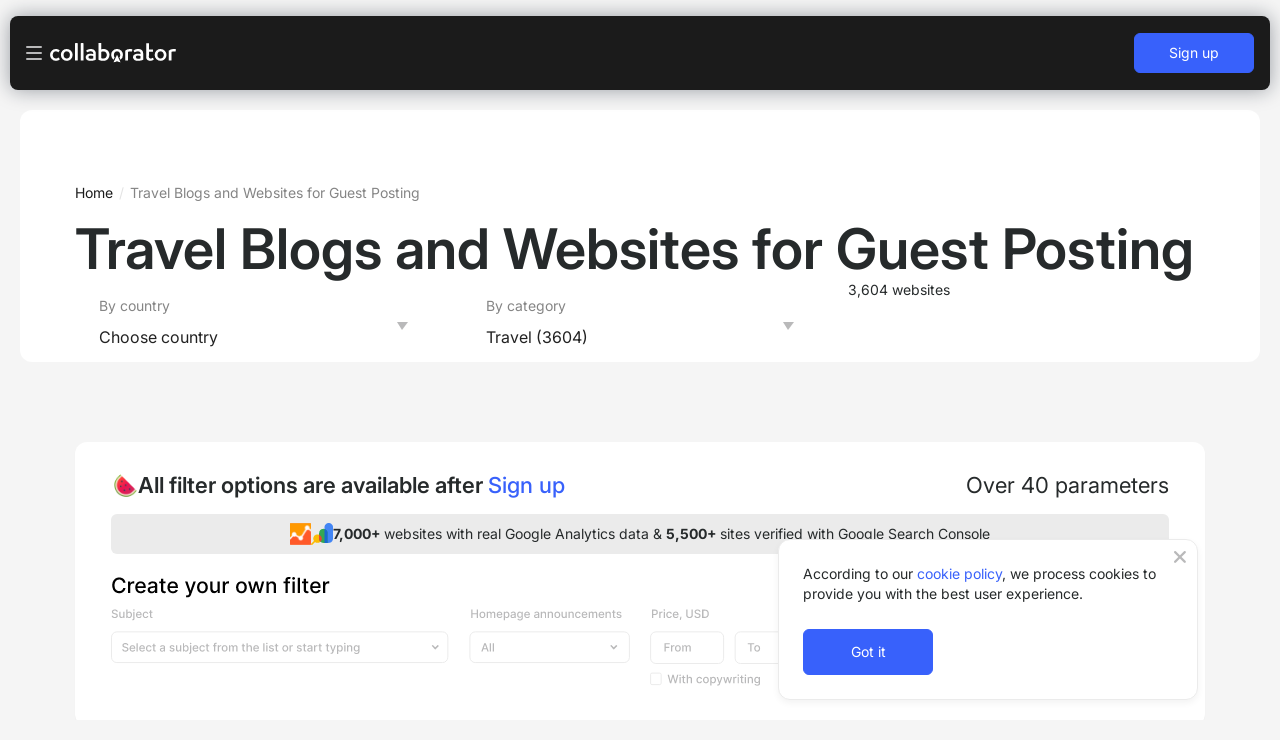

--- FILE ---
content_type: text/html; charset=UTF-8
request_url: https://collaborator.pro/catalog/travel
body_size: 12701
content:
<!DOCTYPE html>
<html lang="en">

<head>
    <meta charset="utf-8">
    <meta http-equiv="X-UA-Compatible" content="IE=edge">
    <meta name="viewport" content="initial-scale=1.0, minimum-scale=1.0, user-scalable=0, width=device-width">
    <link rel="shortcut icon" href="/favicon-collaborator.ico" type="image/x-icon">
    <title>Travel Blogs that Accept Guest Posts | Buy Travel Backlinks — Сollaborator</title>
    <meta name="theme-color" content="#3861FB">
    <meta name="facebook-domain-verification" content="1mwolmy9jif7wul35gie82zpjz1y60" />
    <meta property="og:title" content="Travel Blogs that Accept Guest Posts | Buy Travel Backlinks — Сollaborator" />
    <meta property="og:type" content="article" />
    <meta property="og:url" content="https://collaborator.pro/catalog/travel" />
        <meta name="csrf-param" content="_csrf">
<meta name="csrf-token" content="wTSZvHt5KBG-MV-wSlZE37JiA2MFwrZ9nzpDA7IteXCHTfTVSw9udNxlGvMbHga44A16MV-o8Df6CXFpxlo1FA==">
    <meta name="description" content="View the list of travel blogs and websites that accept guest posts. Evaluate potential donor-websites by over 40 technical parameters. Publish your guest posts on quality websites and improve your SEO.">
<link href="https://collaborator.pro/apple-touch-icon.png" rel="apple-touch-icon">
<link href="https://collaborator.pro/apple-touch-icon-collaborator.png" rel="apple-touch-icon">
<link href="https://collaborator.pro/apple-touch-icon-180.png" size="180x180" rel="apple-touch-icon">
<link href="https://collaborator.pro/apple-touch-icon-167.png" size="167x167" rel="apple-touch-icon">
<link href="https://collaborator.pro/apple-touch-icon-152.png" size="152x152" rel="apple-touch-icon">
<link href="https://collaborator.pro/apple-touch-icon-144.png" size="144x144" rel="apple-touch-icon">
<link href="https://collaborator.pro/apple-touch-icon-120.png" size="120x120" rel="apple-touch-icon">
<link href="https://collaborator.pro/apple-touch-icon-114.png" size="114x114" rel="apple-touch-icon">
<link href="https://collaborator.pro/apple-touch-icon-76.png" size="76x76" rel="apple-touch-icon">
<link href="https://collaborator.pro/apple-touch-icon-72.png" size="72x72" rel="apple-touch-icon">
<link href="https://collaborator.pro/apple-touch-icon-60.png" size="60x60" rel="apple-touch-icon">
<link href="https://collaborator.pro/apple-touch-icon-57.png" size="57x57" rel="apple-touch-icon">
<link href="https://collaborator.pro/apple-touch-icon.png" rel="apple-touch-icon">
<link href="https://collaborator.pro/apple-touch-icon-collaborator.png" rel="apple-touch-icon">
<link href="https://collaborator.pro/apple-touch-icon-180.png" size="180x180" rel="apple-touch-icon">
<link href="https://collaborator.pro/apple-touch-icon-167.png" size="167x167" rel="apple-touch-icon">
<link href="https://collaborator.pro/apple-touch-icon-152.png" size="152x152" rel="apple-touch-icon">
<link href="https://collaborator.pro/apple-touch-icon-144.png" size="144x144" rel="apple-touch-icon">
<link href="https://collaborator.pro/apple-touch-icon-120.png" size="120x120" rel="apple-touch-icon">
<link href="https://collaborator.pro/apple-touch-icon-114.png" size="114x114" rel="apple-touch-icon">
<link href="https://collaborator.pro/apple-touch-icon-76.png" size="76x76" rel="apple-touch-icon">
<link href="https://collaborator.pro/apple-touch-icon-72.png" size="72x72" rel="apple-touch-icon">
<link href="https://collaborator.pro/apple-touch-icon-60.png" size="60x60" rel="apple-touch-icon">
<link href="https://collaborator.pro/apple-touch-icon-57.png" size="57x57" rel="apple-touch-icon">
<link href="https://collaborator.pro/catalog/travel" rel="canonical">
<link href="/lib/swal/sweetalert2.min.css?v=1763731184" rel="stylesheet">
<link href="/fonts/awesome/fontawesome.css?v=1763731184" rel="stylesheet">
<link href="/lib/bootstrap-select/bootstrap-select.css?v=1763731184" rel="stylesheet">
<link href="/corporate-site/css/fonts.css?v=1763731184" rel="stylesheet">
<link href="/corporate-site/css/build/main.css?v=1763731614" rel="stylesheet">
<link href="/assets/175bdd0f/css/build/header.css?v=1763731667" rel="stylesheet">
<link href="/assets/2261f59b/css/build/footer.css?v=1763731667" rel="stylesheet">
<link href="/assets/59ff2a25/css/build/menu.css?v=1763731667" rel="stylesheet">
<link href="/assets/5119b729/css/builds/external-catalog.css?v=1763731667" rel="stylesheet">
<link href="/assets/d0d630f2/webpack-builds/css/list-traffic.webpack-output.css?v=1763731693" rel="stylesheet">
<link href="/assets/edb1d834/css/builds/language-list-control.css?v=1763731667" rel="stylesheet">
<link href="/assets/cf073294/build/gdpr.css?v=1763731667" rel="stylesheet">
<script src="/lib/sourcebuster.min.js?v=1763731184"></script>
<script>const app = {"serverTimestamp":1763866541,"serverTimezone":"Europe/Kiev","isGuest":true,"siteCookieCategories":[1,2,4,5,6,7],"errorMessageDefault":"Error, our specialists already know about it and take measures","userFilterManagerSkipRedirectParams":"onSearch","webSocketUrl":"https://collaborator.pro:2096/","availableImageSize":10485760,"availableImageSizeFormat":"10 MiB","languageSettings":{"current":"en","currentISO639V1":"en","weekStart":1,"default":"en","list":{"English":"en","Українська":"ua","Polski":"pl","Русский":"ru","Español":"es","Français":"fr","Deutsch":"de"}},"recaptcha":{"isEnable":true,"siteKey":"6Lc_kccUAAAAANHcXM9n83EV8ekUa7167fBXwncF"},"nullDisplay":"&mdash;"}
const gpdrSettings = {"cookieKey":"gdpr","cookieVariantSimpleKey":"gdprSimple","cookieTime":365,"variant":"simple"}
 dataLayer = []; </script>    
	    <!-- Google Tag Manager -->
	    <script>(function(w,d,s,l,i){w[l]=w[l]||[];w[l].push({'gtm.start':
	    new Date().getTime(),event:'gtm.js'});var f=d.getElementsByTagName(s)[0],
	    j=d.createElement(s),dl=l!='dataLayer'?'&l='+l:'';j.async=true;j.src=
	    'https://www.googletagmanager.com/gtm.js?id='+i+dl;f.parentNode.insertBefore(j,f);
	    })(window,document,'script','dataLayer','GTM-5D9TR4B');</script>
	    <!-- End Google Tag Manager -->        <link rel="alternate" hreflang="en" href="https://collaborator.pro/catalog" />
<link rel="alternate" hreflang="ua" href="https://collaborator.pro/ua/catalog" />
<link rel="alternate" hreflang="pl" href="https://collaborator.pl/catalog" />
<link rel="alternate" hreflang="ru" href="https://collaborator.pro/ru/catalog" />
<link rel="alternate" hreflang="es" href="https://collaborator.es/catalog" />
<link rel="alternate" hreflang="fr" href="https://collaba.fr/catalog" />
<link rel="alternate" hreflang="de" href="https://collaborator.com.de/catalog" /></head>

<body class="page-view page-article bg-color-light-gray">
        <div id="offset-wrapper" class="slideout">
        <div class="top-panel">
    <div class="container">
        <div class="d-flex justify-content-center align-items-center">
            <div class="top-panel__icon d-flex mr-1">
                <img src="/images/icons/hand.png" alt="">
            </div>
            PayPal is now even easier to use            <a class="btn btn-outline-dark ml-2" href="https://collaborator.pro/blog/paypal-top-up" target="_blank">Read more</a>        </div>
    </div>
</div>
<div class="head">
    <div class="head__inner d-flex justify-xl-content-between align-items-center">
        <button class="hamburger-btn d-xl-none mr-2">
            <span class="hamburger-btn__line"></span>
        </button>
        <a href="https://collaborator.pro/" class="head__logo d-flex flex-column align-items-start">
            <img class="logo__img" src="/images/icons/collaborator-logo.svg" alt="Collaborator — Logo">        </a>
        <div class="head__block d-flex flex-column flex-xl-row align-items-xl-center flex-grow-1">
            <ul class="head__menu ml-xl-auto mr-xl-auto"><li>
<div class="dropdown head__dropdown">
  <a class="dropdown-toggle d-flex justify-content-between align-items-center" href="#" role="button" id="advertiserMenu" data-toggle="dropdown" aria-haspopup="true" aria-expanded="false">
    For advertisers
  </a>
  <div class="dropdown-menu" aria-labelledby="advertiserMenu">
    <div class="head__dropdown-top d-flex align-items-center fs-16 d-xl-none">
      <button class="head__dropdown-btn btn btn-size-initial mr-2"></button>
      For advertisers
    </div>
    <div class="head__dropdown-col">
      <ul><li><a href="https://collaborator.pro/advertiser" class="align-items-center align-items-lg-start flex-nowrap">
                             <div class="col-auto p-0">
                               <div class="head__dropdown__icon">
                                 <i class="clb-icon clb-icon-supplies-newspaper fs-24 color-blue"></i>
                               </div>
                             </div>
                             <div class="col">
                               <div class="d-flex align-items-center fw-medium">Advertising on Websites</div>
                               <div class="fs-14 lh-150 color-858585 mt-1  d-none d-lg-block">Publish guest posts on high-traffic sites to reach your target audience. Boost your business through SEO, content marketing, and PR strategies.</div>
                             </div>
                           </a></li>
<li><a href="https://collaborator.pro/tg-ads" class="align-items-center align-items-lg-start flex-nowrap">
                             <div class="col-auto p-0">
                               <div class="head__dropdown__icon">
                                 <i class="clb-icon clb-icon-social-telegram fs-24 color-blue"></i>
                               </div>
                             </div>
                             <div class="col">
                               <div class="d-flex align-items-center fw-medium">Advertising in Telegram</div>
                               <div class="fs-14 lh-150 color-858585 mt-2 d-none d-lg-block">Place your ads on the best Telegram channels for fast and direct access to your target audience.</div>
                             </div>
                           </a></li></ul>    </div>
  </div>
</div></li>
<li>
<div class="dropdown head__dropdown">
  <a class="dropdown-toggle d-flex justify-content-between align-items-center" href="#" role="button" id="ownerMenu" data-toggle="dropdown" aria-haspopup="true" aria-expanded="false">
    For publishers
  </a>
  <div class="dropdown-menu" aria-labelledby="ownerMenu">
    <div class="head__dropdown-top d-flex align-items-center fs-16 d-xl-none">
      <button class="head__dropdown-btn btn btn-size-initial mr-2"></button>
      For publishers
    </div>
    <div class="head__dropdown-col">
      <ul><li><a href="https://collaborator.pro/seller" class="align-items-center align-items-lg-start flex-nowrap">
                             <div class="col-auto p-0">
                               <div class="head__dropdown__icon">
                                 <i class="fs-16 clb-icon clb-icon-supplies-newspaper fs-24 color-blue"></i>
                               </div>
                             </div>
                             <div class="col">
                               <div class="d-flex align-items-center fw-medium">Monetize a Website</div>
                               <div class="fs-14 lh-150 color-858585 mt-2 d-none d-lg-block">List your site in our catalog and make money by publishing articles and press releases.</div>
                             </div>
                           </a></li>
<li><a href="https://collaborator.pro/tg-earn-money" class="align-items-center align-items-lg-start flex-nowrap">
                             <div class="col-auto p-0">
                               <div class="head__dropdown__icon">
                                 <i class="clb-icon clb-icon-social-telegram fs-24 color-blue"></i>
                               </div>
                             </div>
                             <div class="col">
                               <div class="d-flex align-items-center fw-medium">Make money in Telegram</div>
                               <div class="fs-14 lh-150 color-858585 mt-2 d-none d-lg-block">Add your Telegram channel and earn by placing ads</div>
                             </div>
                           </a></li></ul>    </div>
  </div>
</div></li>
<li><a href="https://collaborator.pro/agency">For agencies</a></li>
<li><a href="https://collaborator.pro/events">Podcasts and webinars</a></li>
<li><a href="https://collaborator.pro/blog">Blog</a></li>
<li><a href="https://collaborator.pro/demo">Book a demo</a></li>
<li class="d-xl-none"><div class="dropdown language-dropdown language-dropdown_menu-mob">
            <a class="dropdown-toggle d-flex justify-content-between align-items-center"
            href="#" role="button" id="advertiserMenu" data-toggle="dropdown" aria-haspopup="true" aria-expanded="false">
            Languages
            <span>English</span>
        </a>
        <div class="dropdown-menu ">
        <div class="
            head__dropdown-top align-items-center fs-16
            d-flex d-xl-none        ">
            <button class="head__dropdown-btn btn btn-size-initial mr-2 fs-12"></button>
            Languages        </div>
        <button type="button" class="change-language__js dropdown-item link-disabled active" data-language-settings-domain="" data-language-settings-protocol="https" data-query-params="lang=en&amp;url=%2Fcatalog%2Ftravel">English</button><button type="button" class="change-language__js dropdown-item" data-language-settings-domain="" data-language-settings-protocol="https" data-query-params="lang=ua&amp;url=%2Fcatalog%2Ftravel">Українська</button><button type="button" class="change-language__js dropdown-item" data-language-settings-domain="collaborator.pl" data-language-settings-protocol="https" data-query-params="lang=pl&amp;url=%2Fcatalog%2Ftravel">Polski</button><button type="button" class="change-language__js dropdown-item" data-language-settings-domain="" data-language-settings-protocol="https" data-query-params="lang=ru&amp;url=%2Fcatalog%2Ftravel">Русский</button><button type="button" class="change-language__js dropdown-item" data-language-settings-domain="collaborator.es" data-language-settings-protocol="https" data-query-params="lang=es&amp;url=%2Fcatalog%2Ftravel">Español</button><button type="button" class="change-language__js dropdown-item" data-language-settings-domain="collaba.fr" data-language-settings-protocol="https" data-query-params="lang=fr&amp;url=%2Fcatalog%2Ftravel">Français</button><button type="button" class="change-language__js dropdown-item" data-language-settings-domain="collaborator.com.de" data-language-settings-protocol="https" data-query-params="lang=de&amp;url=%2Fcatalog%2Ftravel">Deutsch</button>    </div>
</div></li></ul>            <ul class="head__btns d-flex flex-column flex-xl-row align-items-xl-center flex-wrap flex-sm-nowrap ">
                                    <li class="d-none d-xl-block">
                        <div class="dropdown language-dropdown language-dropdown_default">
            <button class="btn dropdown-toggle" type="button" data-toggle="dropdown">
            <i class="clb-icon clb-icon-globe-solid fs-18"></i>        </button>
        <div class="dropdown-menu ">
        <div class="
            head__dropdown-top align-items-center fs-16
            d-none        ">
            <button class="head__dropdown-btn btn btn-size-initial mr-2 fs-12"></button>
            Languages        </div>
        <button type="button" class="change-language__js dropdown-item link-disabled active" data-language-settings-domain="" data-language-settings-protocol="https" data-query-params="lang=en&amp;url=%2Fcatalog%2Ftravel">English</button><button type="button" class="change-language__js dropdown-item" data-language-settings-domain="" data-language-settings-protocol="https" data-query-params="lang=ua&amp;url=%2Fcatalog%2Ftravel">Українська</button><button type="button" class="change-language__js dropdown-item" data-language-settings-domain="collaborator.pl" data-language-settings-protocol="https" data-query-params="lang=pl&amp;url=%2Fcatalog%2Ftravel">Polski</button><button type="button" class="change-language__js dropdown-item" data-language-settings-domain="" data-language-settings-protocol="https" data-query-params="lang=ru&amp;url=%2Fcatalog%2Ftravel">Русский</button><button type="button" class="change-language__js dropdown-item" data-language-settings-domain="collaborator.es" data-language-settings-protocol="https" data-query-params="lang=es&amp;url=%2Fcatalog%2Ftravel">Español</button><button type="button" class="change-language__js dropdown-item" data-language-settings-domain="collaba.fr" data-language-settings-protocol="https" data-query-params="lang=fr&amp;url=%2Fcatalog%2Ftravel">Français</button><button type="button" class="change-language__js dropdown-item" data-language-settings-domain="collaborator.com.de" data-language-settings-protocol="https" data-query-params="lang=de&amp;url=%2Fcatalog%2Ftravel">Deutsch</button>    </div>
</div>                    </li>
                                                    <li>
                        <a href="https://collaborator.pro/login" class="btn btn-block btn-outline-light">
                            Log in                        </a>
                    </li>
                    <li class="d-xl-none">
                        <a href="https://collaborator.pro/signup" class="btn btn-block btn-light">
                            Sign Up                        </a>
                    </li>
                            </ul>
        </div>
                    <a href="https://collaborator.pro/signup" class="btn btn-primary ml-auto ml-xl-0">
                Sign up            </a>
            </div>
</div>
<main class="ec-main">
    <section class="ec-top-section">
        <div class="container">
    <nav class="breadcrumbs ec-top-section__breadcrumbs">
        <ul class="breadcrumb breadcrumbs__list"><li class='breadcrumb-item'><a href="/">Home</a></li>
<li class='breadcrumb-item active'>Travel Blogs and Websites for Guest Posting</li>
</ul>    </nav>
    <h1 class="ec-top-section__title">
        Travel Blogs and Websites for Guest Posting    </h1>
</div>        <div class="ec-top-filter">
    <div class="container ec-top-filter__container">
        <div class="row ec-top-filter__row">
            <div class="col-md-4 ec-top-filter__col">
                <div class="dropdown ec-dropdown">
    <button class="btn btn-secondary dropdown-toggle"
            type="button"
            id="dropdownMenuButton"
            data-toggle="dropdown"
            aria-haspopup="true"
            aria-expanded="false"
    >
        <span class="ec-dropdown__label">
            By country        </span>
        <span class="ec-dropdown__title">
            Choose country        </span>
    </button>
    <div class="dropdown-menu" aria-labelledby="dropdownMenuButton">
        <div class="dropdown-menu__inner">
                            <a class="dropdown-item" href="https://collaborator.pro/catalog/usa">USA (8507)</a>                            <a class="dropdown-item" href="https://collaborator.pro/catalog/france">France (2799)</a>                            <a class="dropdown-item" href="https://collaborator.pro/catalog/spain">Spain (2378)</a>                            <a class="dropdown-item" href="https://collaborator.pro/catalog/brazil">Brazil (1789)</a>                            <a class="dropdown-item" href="https://collaborator.pro/catalog/italy">Italy (1494)</a>                            <a class="dropdown-item" href="https://collaborator.pro/catalog/United-kingdom">United Kingdom (1174)</a>                            <a class="dropdown-item" href="https://collaborator.pro/catalog/germany">Germany (1048)</a>                            <a class="dropdown-item" href="https://collaborator.pro/catalog/mexico">Mexico (643)</a>                            <a class="dropdown-item" href="https://collaborator.pro/catalog/argentina">Argentina (578)</a>                            <a class="dropdown-item" href="https://collaborator.pro/catalog/canada">Canada (252)</a>                            <a class="dropdown-item" href="https://collaborator.pro/catalog/colombia">Colombia (229)</a>                            <a class="dropdown-item" href="https://collaborator.pro/catalog/chile">Chile (189)</a>                            <a class="dropdown-item" href="https://collaborator.pro/catalog/sweden">Sweden (177)</a>                            <a class="dropdown-item" href="https://collaborator.pro/catalog/switzerland">Switzerland (61)</a>                            <a class="dropdown-item" href="https://collaborator.pro/catalog/finland">Finland (60)</a>                    </div>
    </div>
</div>
            </div>
            <div class="col-md-4 ec-top-filter__col">
                <div class="dropdown ec-dropdown">
    <button class="btn btn-secondary dropdown-toggle"
            type="button"
            id="dropdownMenuButton"
            data-toggle="dropdown"
            aria-haspopup="true"
            aria-expanded="false"
    >
        <span class="ec-dropdown__label">
            By category        </span>
        <span class="ec-dropdown__title">
            Travel (3604)        </span>
    </button>
    <div class="dropdown-menu" aria-labelledby="dropdownMenuButton">
        <div class="dropdown-menu__inner">
                            <a class="dropdown-item" href="https://collaborator.pro/catalog/beauty">Beauty (3295)</a>                            <a class="dropdown-item" href="https://collaborator.pro/catalog/business">Business (8278)</a>                            <a class="dropdown-item" href="https://collaborator.pro/catalog/cannabis">Cannabis (3067)</a>                            <a class="dropdown-item" href="https://collaborator.pro/catalog/car">Cars (1544)</a>                            <a class="dropdown-item" href="https://collaborator.pro/catalog/city-portals">City Portals (4010)</a>                            <a class="dropdown-item" href="https://collaborator.pro/catalog/country-house">Country House (437)</a>                            <a class="dropdown-item" href="https://collaborator.pro/catalog/cryptocurrency">Cryptocurrency (977)</a>                            <a class="dropdown-item" href="https://collaborator.pro/catalog/culture-art">Culture and Art (3463)</a>                            <a class="dropdown-item" href="https://collaborator.pro/catalog/dating">Dating (6567)</a>                            <a class="dropdown-item" href="https://collaborator.pro/catalog/ecommerce">E-commerce (15836)</a>                            <a class="dropdown-item" href="https://collaborator.pro/catalog/education">Education (2543)</a>                            <a class="dropdown-item" href="https://collaborator.pro/catalog/engineering">Engineering (1406)</a>                            <a class="dropdown-item" href="https://collaborator.pro/catalog/entertainment-and-hobbies">Entertainment and Hobbies (6567)</a>                            <a class="dropdown-item" href="https://collaborator.pro/catalog/entrepreneurship">Entrepreneurship (522)</a>                            <a class="dropdown-item" href="https://collaborator.pro/catalog/fashion">Fashion (3295)</a>                            <a class="dropdown-item" href="https://collaborator.pro/catalog/finance">Finance (8278)</a>                            <a class="dropdown-item" href="https://collaborator.pro/catalog/food">Food (1338)</a>                            <a class="dropdown-item" href="https://collaborator.pro/catalog/gambling">Gambling (6567)</a>                            <a class="dropdown-item" href="https://collaborator.pro/catalog/gaming">Gaming (1219)</a>                            <a class="dropdown-item" href="https://collaborator.pro/catalog/health">Health (3067)</a>                            <a class="dropdown-item" href="https://collaborator.pro/catalog/home-improvement">Home Improvement (3414)</a>                            <a class="dropdown-item" href="https://collaborator.pro/catalog/interior-design">Interior design (1016)</a>                            <a class="dropdown-item" href="https://collaborator.pro/catalog/law">Law (370)</a>                            <a class="dropdown-item" href="https://collaborator.pro/catalog/lifestyle">Lifestyle (6567)</a>                            <a class="dropdown-item" href="https://collaborator.pro/catalog/marketing">Marketing (1565)</a>                            <a class="dropdown-item" href="https://collaborator.pro/catalog/mental-health">Mental Health (383)</a>                            <a class="dropdown-item" href="https://collaborator.pro/catalog/mobile-technology">Mobile Technology (793)</a>                            <a class="dropdown-item" href="https://collaborator.pro/catalog/news">News (15836)</a>                            <a class="dropdown-item" href="https://collaborator.pro/catalog/pets">Pets (401)</a>                            <a class="dropdown-item" href="https://collaborator.pro/catalog/political">Political (4523)</a>                            <a class="dropdown-item" href="https://collaborator.pro/catalog/programs">Programs (502)</a>                            <a class="dropdown-item" href="https://collaborator.pro/catalog/psychology">Psychology (383)</a>                            <a class="dropdown-item" href="https://collaborator.pro/catalog/real-estate">Real Estate (720)</a>                            <a class="dropdown-item" href="https://collaborator.pro/catalog/science">Science (2543)</a>                            <a class="dropdown-item" href="https://collaborator.pro/catalog/seo">SEO (476)</a>                            <a class="dropdown-item" href="https://collaborator.pro/catalog/sports">Sports (4013)</a>                            <a class="dropdown-item" href="https://collaborator.pro/catalog/tech">Tech (4634)</a>                            <a class="dropdown-item" href="https://collaborator.pro/catalog/web-design">Web Design (291)</a>                            <a class="dropdown-item" href="https://collaborator.pro/catalog/web-development">Web-Development (416)</a>                    </div>
    </div>
</div>
            </div>
            <div class="col-md-4 ec-top-filter__col">
                <div class="ec-top-filter__count">
                    3,604 websites                </div>
            </div>
        </div>
    </div>
</div>

    </section>
    <section class="ec-filter-section">
    <div class="container">
        <div class="ec-filter-card">
            <div class="ec-filter-card__header">
                <h2 class="ec-filter-card__title">
                    🍉All filter options are available after                    <a href="https://collaborator.pro/signup">Sign up</a>                </h2>
                <span class="ec-filter-card__header-more">
                    Over 40 parameters                </span>
            </div>
            <div class="alert alert_secondary d-flex justify-center align-items-center gap-10px">
                <img src="/images/icons/add-new-site/verification-googleanalytics.svg" height="22" alt="">                <img src="/images/icons/console.svg" height="22" alt="">                <div>
                    <b>
                        7,000+                    </b>
                    websites with real Google Analytics data &                    <b>
                        5,500+                    </b>
                    sites verified with Google Search Console                </div>
            </div>
            <picture class="ec-filter-card__picture">
                <source
                    srcset="/images/external-catalog/filter-img-mobile.svg"
                    media="(max-width: 767.98px)">
                <img class="ec-filter-card__img w-100" src="/images/external-catalog/filter-img.svg" alt="">            </picture>
            <div class="ec-filter-card__bottom">
                <span class="ec-filter-card__bottom-more">
                    Over 40 parameters                </span>
            </div>
        </div>
    </div>
</section>    <section class="ec-platform-section">
    <div class="container">
        <div class="row">
            <div class="col-12">
                <div class="ec-platform-section__header">
    <h2 class="ec-platform-section__title">
        Up to 10 websites are shown.        <a href="https://collaborator.pro/signup">Sign up to see the full list of 3604</a>    </h2>
    <ul class="ec-platform-controls">
        <li class="ec-platform-controls__item">
            <button type="button" class="ec-platform-controls__link" data-toggle="modal" data-target="#popup-auth">
                <i class="clb-icon clb-icon-supplies-gear"></i>            </button>
        </li>
        <li class="ec-platform-controls__item">
            <button type="button" class="ec-platform-controls__link" data-toggle="modal" data-target="#popup-auth">
                <i class="clb-icon clb-icon-arrow-bracket-up"></i>            </button>
        </li>
    </ul>
</div>                <div class="ec-table">
                    <div class="ec-table__head">
                        <div class="ec-table__head-tr">
                            <div class="ec-table__head-td ec-table__head-site">
                                Website                            </div>
                            <div class="ec-table__head-td ec-table__head-subject">
                                Category                            </div>
                            <div class="ec-table__head-td ec-table__head-audience">
                                Traffic per Month                            </div>
                            <div class="ec-table__head-td ec-table__head-dr">
                                DR                            </div>
                            <div class="ec-table__head-td ec-table__head-price">
                                Price                            </div>
                        </div>
                    </div>
                    <div id="w0" class="ec-table__body"><div class="summary"></div>
<div class="ec-table__body-tr" data-key="217399"><div class="ec-table__body-td ec-table__body-site">
    <div class="ec-table-domain">
            <img src="/upload/media/689c516ee02763.63580202.png" width="15" height="10" class="ec-table-domain__flag">
        <span class="ec-table-domain__name">
        Domain is hidden    </span>
    <button type="button" class="ec-table-domain__link color-b9b9ba" data-toggle="modal" data-target="#popup-auth">
        <i class="clb-icon clb-icon-arrow-external-up-right fs-10"></i>
    </button>
</div>    <ul class="ec-table-info">
    <li class="ec-table-info__item">
        <span class="badge badge-sm badge-success-light">Excellent 10</span>    </li>
    <li class="ec-table-info__item">
        <button type="button" class="ec-table-info__link" data-toggle="modal" data-target="#popup-auth">
            8 reviews        </button>
    </li>
</ul>    <div class="d-flex flex-wrap"><div class="mr-1 mb-1"><div class="badge badge-sm badge-secondary"><i class="clb-icon clb-icon-check-circle-fill"></i><span>Only here</span></div></div></div>    <div class="ec-table-note d-none d-lg-block">Free homepage announcement</div></div>
<div class="ec-table__body-td ec-table__body-subject">
    <div class="ec-table-tags">
            <span class="ec-table-tags__item">
            Real Estate        </span>
            <span class="ec-table-tags__item">
            Tourism and Travel        </span>
            <span class="ec-table-tags__item">
            Furniture and Interior        </span>
    </div>
    <div class="ec-table-note d-lg-none">Free homepage announcement</div></div>
<div class="ec-table__body-td ec-table__body-audience">
    <div class="list-traffic "><div class="list-traffic__item list-traffic--header "><i class="list-traffic__item-icon "><img src="/images/icons/google-analitics-64.png" alt=""></i><div class="list-traffic__item-data"><span class="list-traffic__item-value">110.93&nbsp;k</span><span class="list-traffic__item-label"></span></div></div><div class="list-traffic__item list-traffic--direct "><i class="list-traffic__item-icon "><i class="clb-icon clb-icon-darts-center"></i></i><div class="list-traffic__item-data"><span class="list-traffic__item-value">87%</span><span class="list-traffic__item-label">direct</span></div></div><div class="list-traffic__item list-traffic--referral "><i class="list-traffic__item-icon "><i class="clb-icon clb-icon-arrow-parallel-diagonal"></i></i><div class="list-traffic__item-data"><span class="list-traffic__item-value">1%</span><span class="list-traffic__item-label">referral</span></div></div><div class="list-traffic__item list-traffic--organic "><i class="list-traffic__item-icon "><i class="clb-icon clb-icon-globe-solid-search"></i></i><div class="list-traffic__item-data"><span class="list-traffic__item-value">7%</span><span class="list-traffic__item-label">organic</span></div></div><div class="list-traffic__item list-traffic--social "><i class="list-traffic__item-icon "><i class="clb-icon clb-icon-user-couple"></i></i><div class="list-traffic__item-data"><span class="list-traffic__item-value">1%</span><span class="list-traffic__item-label">social</span></div></div></div></div>
<div class="ec-table__body-td ec-table__body-dr">
    <div class="ec-table-dr">
        57    </div>
    <ul class="ec-table-stats">
    <li class="ec-table-stats__item">
        <div class="ec-table-stats__title">
            Traffic per Month        </div>
        <div class="ec-table-stats__value">
            110.93&nbsp;k        </div>
    </li>
    <li class="ec-table-stats__item">
        <div class="ec-table-stats__title">
            DR        </div>
        <div class="ec-table-stats__value">
            57        </div>
    </li>
</ul>
</div>
<div class="ec-table__body-td ec-table__body-price">
    <div class="ec-table__radios">
        <div class="ec-table__radio">
    <input type="radio" id="radio-217399-Article" class="ec-table__radio-input" name="radio-217399" value="1" checked>    <label class="ec-table__radio-label" for="radio-217399-Article">
        <!--suppress HtmlUnknownTag -->
        <div class="ec-table-format">
            <div class="ec-table-format__pic">
                <i class="clb-icon clb-icon-feather fs-18 color-green"></i>            </div>
            <div class="ec-table-format__info">
                <div class="ec-table-format__title">
                    Article                </div>
            </div>
            <div class="ec-table-format__price">
                <div class="ec-table-format__price-val">
                    76.16 USD                </div>
                                    <div class="ec-table-format__price-spell">
                        +21.16 USD                    </div>
                            </div>
        </div>
    </label>
</div>    </div>
    <button type="button" class="btn btn-primary width-100 ec-table__add-cart" data-toggle="modal" data-target="#popup-auth">Add to cart</button></div>
</div>
<div class="ec-table__body-tr" data-key="222649"><div class="ec-table__body-td ec-table__body-site">
    <div class="ec-table-domain">
            <img src="/upload/media/689c516ee02763.63580202.png" width="15" height="10" class="ec-table-domain__flag">
        <span class="ec-table-domain__name">
        Domain is hidden    </span>
    <button type="button" class="ec-table-domain__link color-b9b9ba" data-toggle="modal" data-target="#popup-auth">
        <i class="clb-icon clb-icon-arrow-external-up-right fs-10"></i>
    </button>
</div>    <ul class="ec-table-info">
    <li class="ec-table-info__item">
        <span class="badge badge-sm badge-success-light">Excellent 10</span>    </li>
    <li class="ec-table-info__item">
        <button type="button" class="ec-table-info__link" data-toggle="modal" data-target="#popup-auth">
            2 reviews        </button>
    </li>
</ul>    <div class="d-flex flex-wrap"></div>    <div class="ec-table-note d-none d-lg-block">Where the post will be published</div></div>
<div class="ec-table__body-td ec-table__body-subject">
    <div class="ec-table-tags">
            <span class="ec-table-tags__item">
            Tourism and Travel        </span>
    </div>
    <div class="ec-table-note d-lg-none">Where the post will be published</div></div>
<div class="ec-table__body-td ec-table__body-audience">
    <div class="list-traffic "><div class="list-traffic__item list-traffic--header "><i class="list-traffic__item-icon "><img src="/images/icons/google-analitics-64.png" alt=""></i><div class="list-traffic__item-data"><span class="list-traffic__item-value">76.82&nbsp;k</span><span class="list-traffic__item-label"></span></div></div><div class="list-traffic__item list-traffic--direct "><i class="list-traffic__item-icon "><i class="clb-icon clb-icon-darts-center"></i></i><div class="list-traffic__item-data"><span class="list-traffic__item-value">10%</span><span class="list-traffic__item-label">direct</span></div></div><div class="list-traffic__item list-traffic--referral "><i class="list-traffic__item-icon "><i class="clb-icon clb-icon-arrow-parallel-diagonal"></i></i><div class="list-traffic__item-data"><span class="list-traffic__item-value">2%</span><span class="list-traffic__item-label">referral</span></div></div><div class="list-traffic__item list-traffic--organic "><i class="list-traffic__item-icon "><i class="clb-icon clb-icon-globe-solid-search"></i></i><div class="list-traffic__item-data"><span class="list-traffic__item-value">82%</span><span class="list-traffic__item-label">organic</span></div></div></div></div>
<div class="ec-table__body-td ec-table__body-dr">
    <div class="ec-table-dr">
        38    </div>
    <ul class="ec-table-stats">
    <li class="ec-table-stats__item">
        <div class="ec-table-stats__title">
            Traffic per Month        </div>
        <div class="ec-table-stats__value">
            76.82&nbsp;k        </div>
    </li>
    <li class="ec-table-stats__item">
        <div class="ec-table-stats__title">
            DR        </div>
        <div class="ec-table-stats__value">
            38        </div>
    </li>
</ul>
</div>
<div class="ec-table__body-td ec-table__body-price">
    <div class="ec-table__radios">
        <div class="ec-table__radio">
    <input type="radio" id="radio-222649-Article" class="ec-table__radio-input" name="radio-222649" value="1" checked>    <label class="ec-table__radio-label" for="radio-222649-Article">
        <!--suppress HtmlUnknownTag -->
        <div class="ec-table-format">
            <div class="ec-table-format__pic">
                <i class="clb-icon clb-icon-feather fs-18 color-green"></i>            </div>
            <div class="ec-table-format__info">
                <div class="ec-table-format__title">
                    Article                </div>
            </div>
            <div class="ec-table-format__price">
                <div class="ec-table-format__price-val">
                    75.00 USD                </div>
                                    <div class="ec-table-format__price-spell">
                        +12.50 USD                    </div>
                            </div>
        </div>
    </label>
</div>    </div>
    <button type="button" class="btn btn-primary width-100 ec-table__add-cart" data-toggle="modal" data-target="#popup-auth">Add to cart</button></div>
</div>
<div class="ec-table__body-tr" data-key="50725"><div class="ec-table__body-td ec-table__body-site">
    <div class="ec-table-domain">
            <img src="/upload/media/689c516ee02763.63580202.png" width="15" height="10" class="ec-table-domain__flag">
        <span class="ec-table-domain__name">
        Domain is hidden    </span>
    <button type="button" class="ec-table-domain__link color-b9b9ba" data-toggle="modal" data-target="#popup-auth">
        <i class="clb-icon clb-icon-arrow-external-up-right fs-10"></i>
    </button>
</div>    <ul class="ec-table-info">
    <li class="ec-table-info__item">
        <span class="badge badge-sm badge-success-light">Excellent 10</span>    </li>
    <li class="ec-table-info__item">
        <button type="button" class="ec-table-info__link" data-toggle="modal" data-target="#popup-auth">
            2 reviews        </button>
    </li>
</ul>    <div class="d-flex flex-wrap"><div class="mr-1 mb-1"><div class="badge badge-sm badge-secondary"><i class="clb-icon clb-icon-check-circle-fill"></i><span>Only here</span></div></div><div class="mr-1 mb-1"><div class="badge badge-sm badge-square badge-secondary"><i class="clb-icon clb-icon-lightning-fill"></i></div></div></div>    <div class="ec-table-note d-none d-lg-block">Free homepage announcement</div></div>
<div class="ec-table__body-td ec-table__body-subject">
    <div class="ec-table-tags">
            <span class="ec-table-tags__item">
            Tourism and Travel        </span>
            <span class="ec-table-tags__item">
            Fashion and Beauty        </span>
            <span class="ec-table-tags__item">
            Furniture and Interior        </span>
    </div>
    <div class="ec-table-note d-lg-none">Free homepage announcement</div></div>
<div class="ec-table__body-td ec-table__body-audience">
    <div class="list-traffic "><div class="list-traffic__item list-traffic--header "><i class="list-traffic__item-icon "><img src="/images/icons/google-analitics-64.png" alt=""></i><div class="list-traffic__item-data"><span class="list-traffic__item-value">45.69&nbsp;k</span><span class="list-traffic__item-label"></span></div></div><div class="list-traffic__item list-traffic--direct "><i class="list-traffic__item-icon "><i class="clb-icon clb-icon-darts-center"></i></i><div class="list-traffic__item-data"><span class="list-traffic__item-value">78%</span><span class="list-traffic__item-label">direct</span></div></div><div class="list-traffic__item list-traffic--referral "><i class="list-traffic__item-icon "><i class="clb-icon clb-icon-arrow-parallel-diagonal"></i></i><div class="list-traffic__item-data"><span class="list-traffic__item-value">1%</span><span class="list-traffic__item-label">referral</span></div></div><div class="list-traffic__item list-traffic--organic "><i class="list-traffic__item-icon "><i class="clb-icon clb-icon-globe-solid-search"></i></i><div class="list-traffic__item-data"><span class="list-traffic__item-value">13%</span><span class="list-traffic__item-label">organic</span></div></div><div class="list-traffic__item list-traffic--social "><i class="list-traffic__item-icon "><i class="clb-icon clb-icon-user-couple"></i></i><div class="list-traffic__item-data"><span class="list-traffic__item-value">6%</span><span class="list-traffic__item-label">social</span></div></div></div></div>
<div class="ec-table__body-td ec-table__body-dr">
    <div class="ec-table-dr">
        40    </div>
    <ul class="ec-table-stats">
    <li class="ec-table-stats__item">
        <div class="ec-table-stats__title">
            Traffic per Month        </div>
        <div class="ec-table-stats__value">
            45.69&nbsp;k        </div>
    </li>
    <li class="ec-table-stats__item">
        <div class="ec-table-stats__title">
            DR        </div>
        <div class="ec-table-stats__value">
            40        </div>
    </li>
</ul>
</div>
<div class="ec-table__body-td ec-table__body-price">
    <div class="ec-table__radios">
        <div class="ec-table__radio">
    <input type="radio" id="radio-50725-Article" class="ec-table__radio-input" name="radio-50725" value="1" checked>    <label class="ec-table__radio-label" for="radio-50725-Article">
        <!--suppress HtmlUnknownTag -->
        <div class="ec-table-format">
            <div class="ec-table-format__pic">
                <i class="clb-icon clb-icon-feather fs-18 color-green"></i>            </div>
            <div class="ec-table-format__info">
                <div class="ec-table-format__title">
                    Article                </div>
            </div>
            <div class="ec-table-format__price">
                <div class="ec-table-format__price-val">
                    100.00 USD                </div>
                                    <div class="ec-table-format__price-spell">
                        +20.00 USD                    </div>
                            </div>
        </div>
    </label>
</div>    </div>
    <button type="button" class="btn btn-primary width-100 ec-table__add-cart" data-toggle="modal" data-target="#popup-auth">Add to cart</button></div>
</div>
<div class="ec-table__body-tr" data-key="582992"><div class="ec-table__body-td ec-table__body-site">
    <div class="ec-table-domain">
            <img src="/upload/media/689c516ee02763.63580202.png" width="15" height="10" class="ec-table-domain__flag">
        <span class="ec-table-domain__name">
        Domain is hidden    </span>
    <button type="button" class="ec-table-domain__link color-b9b9ba" data-toggle="modal" data-target="#popup-auth">
        <i class="clb-icon clb-icon-arrow-external-up-right fs-10"></i>
    </button>
</div>    <ul class="ec-table-info">
    <li class="ec-table-info__item">
        <span class="badge badge-sm badge-info">Freshman</span>    </li>
    <li class="ec-table-info__item">
        <button type="button" class="ec-table-info__link" data-toggle="modal" data-target="#popup-auth">
            0 reviews        </button>
    </li>
</ul>    <div class="d-flex flex-wrap"><div class="mr-1 mb-1"><div class="badge badge-sm badge-secondary"><i class="clb-icon clb-icon-check-circle-fill"></i><span>Only here</span></div></div><div class="mr-1 mb-1"><div class="badge badge-sm badge-square badge-secondary"><i class="clb-icon clb-icon-lightning-fill"></i></div></div></div>    <div class="ec-table-note d-none d-lg-block">Free homepage announcement</div></div>
<div class="ec-table__body-td ec-table__body-subject">
    <div class="ec-table-tags">
            <span class="ec-table-tags__item">
            Auto and Moto        </span>
            <span class="ec-table-tags__item">
            Business and Finance        </span>
            <span class="ec-table-tags__item">
            Tourism and Travel        </span>
    </div>
    <div class="ec-table-note d-lg-none">Free homepage announcement</div></div>
<div class="ec-table__body-td ec-table__body-audience">
    <div class="list-traffic "><div class="list-traffic__item list-traffic--header "><i class="list-traffic__item-icon "><img src="/images/icons/google-analitics-64.png" alt=""></i><div class="list-traffic__item-data"><span class="list-traffic__item-value">6.1&nbsp;k</span><span class="list-traffic__item-label"></span></div></div><div class="list-traffic__item list-traffic--direct "><i class="list-traffic__item-icon "><i class="clb-icon clb-icon-darts-center"></i></i><div class="list-traffic__item-data"><span class="list-traffic__item-value">34%</span><span class="list-traffic__item-label">direct</span></div></div><div class="list-traffic__item list-traffic--referral "><i class="list-traffic__item-icon "><i class="clb-icon clb-icon-arrow-parallel-diagonal"></i></i><div class="list-traffic__item-data"><span class="list-traffic__item-value">2%</span><span class="list-traffic__item-label">referral</span></div></div><div class="list-traffic__item list-traffic--organic "><i class="list-traffic__item-icon "><i class="clb-icon clb-icon-globe-solid-search"></i></i><div class="list-traffic__item-data"><span class="list-traffic__item-value">60%</span><span class="list-traffic__item-label">organic</span></div></div><div class="list-traffic__item list-traffic--social "><i class="list-traffic__item-icon "><i class="clb-icon clb-icon-user-couple"></i></i><div class="list-traffic__item-data"><span class="list-traffic__item-value">1%</span><span class="list-traffic__item-label">social</span></div></div></div></div>
<div class="ec-table__body-td ec-table__body-dr">
    <div class="ec-table-dr">
        70    </div>
    <ul class="ec-table-stats">
    <li class="ec-table-stats__item">
        <div class="ec-table-stats__title">
            Traffic per Month        </div>
        <div class="ec-table-stats__value">
            6.1&nbsp;k        </div>
    </li>
    <li class="ec-table-stats__item">
        <div class="ec-table-stats__title">
            DR        </div>
        <div class="ec-table-stats__value">
            70        </div>
    </li>
</ul>
</div>
<div class="ec-table__body-td ec-table__body-price">
    <div class="ec-table__radios">
        <div class="ec-table__radio">
    <input type="radio" id="radio-582992-Article" class="ec-table__radio-input" name="radio-582992" value="1" checked>    <label class="ec-table__radio-label" for="radio-582992-Article">
        <!--suppress HtmlUnknownTag -->
        <div class="ec-table-format">
            <div class="ec-table-format__pic">
                <i class="clb-icon clb-icon-feather fs-18 color-green"></i>            </div>
            <div class="ec-table-format__info">
                <div class="ec-table-format__title">
                    Article                </div>
            </div>
            <div class="ec-table-format__price">
                <div class="ec-table-format__price-val">
                    90.00 USD                </div>
                                    <div class="ec-table-format__price-spell">
                        +25.00 USD                    </div>
                            </div>
        </div>
    </label>
</div>    </div>
    <button type="button" class="btn btn-primary width-100 ec-table__add-cart" data-toggle="modal" data-target="#popup-auth">Add to cart</button></div>
</div>
<div class="ec-table__body-tr" data-key="582985"><div class="ec-table__body-td ec-table__body-site">
    <div class="ec-table-domain">
            <img src="/upload/media/689c516ee02763.63580202.png" width="15" height="10" class="ec-table-domain__flag">
        <span class="ec-table-domain__name">
        Domain is hidden    </span>
    <button type="button" class="ec-table-domain__link color-b9b9ba" data-toggle="modal" data-target="#popup-auth">
        <i class="clb-icon clb-icon-arrow-external-up-right fs-10"></i>
    </button>
</div>    <ul class="ec-table-info">
    <li class="ec-table-info__item">
        <span class="badge badge-sm badge-info">Freshman</span>    </li>
    <li class="ec-table-info__item">
        <button type="button" class="ec-table-info__link" data-toggle="modal" data-target="#popup-auth">
            0 reviews        </button>
    </li>
</ul>    <div class="d-flex flex-wrap"><div class="mr-1 mb-1"><div class="badge badge-sm badge-secondary"><i class="clb-icon clb-icon-check-circle-fill"></i><span>Only here</span></div></div><div class="mr-1 mb-1"><div class="badge badge-sm badge-square badge-secondary"><i class="clb-icon clb-icon-lightning-fill"></i></div></div></div>    <div class="ec-table-note d-none d-lg-block">Free homepage announcement</div></div>
<div class="ec-table__body-td ec-table__body-subject">
    <div class="ec-table-tags">
            <span class="ec-table-tags__item">
            Auto and Moto        </span>
            <span class="ec-table-tags__item">
            Business and Finance        </span>
            <span class="ec-table-tags__item">
            Tourism and Travel        </span>
    </div>
    <div class="ec-table-note d-lg-none">Free homepage announcement</div></div>
<div class="ec-table__body-td ec-table__body-audience">
    <div class="list-traffic "><div class="list-traffic__item list-traffic--header "><i class="list-traffic__item-icon "><img src="/images/icons/google-analitics-64.png" alt=""></i><div class="list-traffic__item-data"><span class="list-traffic__item-value">88.15&nbsp;k</span><span class="list-traffic__item-label"></span></div></div><div class="list-traffic__item list-traffic--direct "><i class="list-traffic__item-icon "><i class="clb-icon clb-icon-darts-center"></i></i><div class="list-traffic__item-data"><span class="list-traffic__item-value">9%</span><span class="list-traffic__item-label">direct</span></div></div><div class="list-traffic__item list-traffic--organic "><i class="list-traffic__item-icon "><i class="clb-icon clb-icon-globe-solid-search"></i></i><div class="list-traffic__item-data"><span class="list-traffic__item-value">88%</span><span class="list-traffic__item-label">organic</span></div></div><div class="list-traffic__item list-traffic--social "><i class="list-traffic__item-icon "><i class="clb-icon clb-icon-user-couple"></i></i><div class="list-traffic__item-data"><span class="list-traffic__item-value">3%</span><span class="list-traffic__item-label">social</span></div></div></div></div>
<div class="ec-table__body-td ec-table__body-dr">
    <div class="ec-table-dr">
        64    </div>
    <ul class="ec-table-stats">
    <li class="ec-table-stats__item">
        <div class="ec-table-stats__title">
            Traffic per Month        </div>
        <div class="ec-table-stats__value">
            88.15&nbsp;k        </div>
    </li>
    <li class="ec-table-stats__item">
        <div class="ec-table-stats__title">
            DR        </div>
        <div class="ec-table-stats__value">
            64        </div>
    </li>
</ul>
</div>
<div class="ec-table__body-td ec-table__body-price">
    <div class="ec-table__radios">
        <div class="ec-table__radio">
    <input type="radio" id="radio-582985-Article" class="ec-table__radio-input" name="radio-582985" value="1" checked>    <label class="ec-table__radio-label" for="radio-582985-Article">
        <!--suppress HtmlUnknownTag -->
        <div class="ec-table-format">
            <div class="ec-table-format__pic">
                <i class="clb-icon clb-icon-feather fs-18 color-green"></i>            </div>
            <div class="ec-table-format__info">
                <div class="ec-table-format__title">
                    Article                </div>
            </div>
            <div class="ec-table-format__price">
                <div class="ec-table-format__price-val">
                    108.00 USD                </div>
                                    <div class="ec-table-format__price-spell">
                        +30.00 USD                    </div>
                            </div>
        </div>
    </label>
</div>    </div>
    <button type="button" class="btn btn-primary width-100 ec-table__add-cart" data-toggle="modal" data-target="#popup-auth">Add to cart</button></div>
</div>
<div class="ec-table__body-tr" data-key="434952"><div class="ec-table__body-td ec-table__body-site">
    <div class="ec-table-domain">
            <img src="/upload/media/689c516ee02763.63580202.png" width="15" height="10" class="ec-table-domain__flag">
        <span class="ec-table-domain__name">
        Domain is hidden    </span>
    <button type="button" class="ec-table-domain__link color-b9b9ba" data-toggle="modal" data-target="#popup-auth">
        <i class="clb-icon clb-icon-arrow-external-up-right fs-10"></i>
    </button>
</div>    <ul class="ec-table-info">
    <li class="ec-table-info__item">
        <span class="badge badge-sm badge-success-light">Excellent 10</span>    </li>
    <li class="ec-table-info__item">
        <button type="button" class="ec-table-info__link" data-toggle="modal" data-target="#popup-auth">
            1 review        </button>
    </li>
</ul>    <div class="d-flex flex-wrap"><div class="mr-1 mb-1"><div class="badge badge-sm badge-secondary"><i class="clb-icon clb-icon-check-circle-fill"></i><span>Only here</span></div></div><div class="mr-1 mb-1"><div class="badge badge-sm badge-square badge-secondary"><i class="clb-icon clb-icon-lightning-fill"></i></div></div></div>    <div class="ec-table-note d-none d-lg-block">Free homepage announcement</div></div>
<div class="ec-table__body-td ec-table__body-subject">
    <div class="ec-table-tags">
            <span class="ec-table-tags__item">
            Auto and Moto        </span>
            <span class="ec-table-tags__item">
            Business and Finance        </span>
            <span class="ec-table-tags__item">
            Tourism and Travel        </span>
    </div>
    <div class="ec-table-note d-lg-none">Free homepage announcement</div></div>
<div class="ec-table__body-td ec-table__body-audience">
    <div class="list-traffic "><div class="list-traffic__item list-traffic--header "><i class="list-traffic__item-icon "><img src="/images/icons/google-analitics-64.png" alt=""></i><div class="list-traffic__item-data"><span class="list-traffic__item-value">11.43&nbsp;k</span><span class="list-traffic__item-label"></span></div></div><div class="list-traffic__item list-traffic--direct "><i class="list-traffic__item-icon "><i class="clb-icon clb-icon-darts-center"></i></i><div class="list-traffic__item-data"><span class="list-traffic__item-value">56%</span><span class="list-traffic__item-label">direct</span></div></div><div class="list-traffic__item list-traffic--referral "><i class="list-traffic__item-icon "><i class="clb-icon clb-icon-arrow-parallel-diagonal"></i></i><div class="list-traffic__item-data"><span class="list-traffic__item-value">2%</span><span class="list-traffic__item-label">referral</span></div></div><div class="list-traffic__item list-traffic--organic "><i class="list-traffic__item-icon "><i class="clb-icon clb-icon-globe-solid-search"></i></i><div class="list-traffic__item-data"><span class="list-traffic__item-value">41%</span><span class="list-traffic__item-label">organic</span></div></div></div></div>
<div class="ec-table__body-td ec-table__body-dr">
    <div class="ec-table-dr">
        64    </div>
    <ul class="ec-table-stats">
    <li class="ec-table-stats__item">
        <div class="ec-table-stats__title">
            Traffic per Month        </div>
        <div class="ec-table-stats__value">
            11.43&nbsp;k        </div>
    </li>
    <li class="ec-table-stats__item">
        <div class="ec-table-stats__title">
            DR        </div>
        <div class="ec-table-stats__value">
            64        </div>
    </li>
</ul>
</div>
<div class="ec-table__body-td ec-table__body-price">
    <div class="ec-table__radios">
        <div class="ec-table__radio">
    <input type="radio" id="radio-434952-Article" class="ec-table__radio-input" name="radio-434952" value="1" checked>    <label class="ec-table__radio-label" for="radio-434952-Article">
        <!--suppress HtmlUnknownTag -->
        <div class="ec-table-format">
            <div class="ec-table-format__pic">
                <i class="clb-icon clb-icon-feather fs-18 color-green"></i>            </div>
            <div class="ec-table-format__info">
                <div class="ec-table-format__title">
                    Article                </div>
            </div>
            <div class="ec-table-format__price">
                <div class="ec-table-format__price-val">
                    90.00 USD                </div>
                                    <div class="ec-table-format__price-spell">
                        +30.00 USD                    </div>
                            </div>
        </div>
    </label>
</div>    </div>
    <button type="button" class="btn btn-primary width-100 ec-table__add-cart" data-toggle="modal" data-target="#popup-auth">Add to cart</button></div>
</div>
<div class="ec-table__body-tr" data-key="83142"><div class="ec-table__body-td ec-table__body-site">
    <div class="ec-table-domain">
            <img src="/upload/media/689c516ee02763.63580202.png" width="15" height="10" class="ec-table-domain__flag">
        <span class="ec-table-domain__name">
        Domain is hidden    </span>
    <button type="button" class="ec-table-domain__link color-b9b9ba" data-toggle="modal" data-target="#popup-auth">
        <i class="clb-icon clb-icon-arrow-external-up-right fs-10"></i>
    </button>
</div>    <ul class="ec-table-info">
    <li class="ec-table-info__item">
        <span class="badge badge-sm badge-success-light">Excellent 10</span>    </li>
    <li class="ec-table-info__item">
        <button type="button" class="ec-table-info__link" data-toggle="modal" data-target="#popup-auth">
            1 review        </button>
    </li>
</ul>    <div class="d-flex flex-wrap"><div class="mr-1 mb-1"><div class="badge badge-sm badge-secondary"><i class="clb-icon clb-icon-check-circle-fill"></i><span>Only here</span></div></div><div class="mr-1 mb-1"><div class="badge badge-sm badge-square badge-secondary"><i class="clb-icon clb-icon-lightning-fill"></i></div></div><div class="mr-1 mb-1"><div class="badge badge-sm badge-square badge-secondary"><i class="clb-icon clb-icon-umbrella"></i></div></div></div>    <div class="ec-table-note d-none d-lg-block">Where the post will be published</div></div>
<div class="ec-table__body-td ec-table__body-subject">
    <div class="ec-table-tags">
            <span class="ec-table-tags__item">
            Business and Finance        </span>
            <span class="ec-table-tags__item">
            Tourism and Travel        </span>
            <span class="ec-table-tags__item">
            Technologies        </span>
    </div>
    <div class="ec-table-note d-lg-none">Where the post will be published</div></div>
<div class="ec-table__body-td ec-table__body-audience">
    &mdash;</div>
<div class="ec-table__body-td ec-table__body-dr">
    <div class="ec-table-dr">
        42    </div>
    <ul class="ec-table-stats">
    <li class="ec-table-stats__item">
        <div class="ec-table-stats__title">
            Traffic per Month        </div>
        <div class="ec-table-stats__value">
            0        </div>
    </li>
    <li class="ec-table-stats__item">
        <div class="ec-table-stats__title">
            DR        </div>
        <div class="ec-table-stats__value">
            42        </div>
    </li>
</ul>
</div>
<div class="ec-table__body-td ec-table__body-price">
    <div class="ec-table__radios">
        <div class="ec-table__radio">
    <input type="radio" id="radio-83142-Article" class="ec-table__radio-input" name="radio-83142" value="1" checked>    <label class="ec-table__radio-label" for="radio-83142-Article">
        <!--suppress HtmlUnknownTag -->
        <div class="ec-table-format">
            <div class="ec-table-format__pic">
                <i class="clb-icon clb-icon-feather fs-18 color-green"></i>            </div>
            <div class="ec-table-format__info">
                <div class="ec-table-format__title">
                    Article                </div>
            </div>
            <div class="ec-table-format__price">
                <div class="ec-table-format__price-val">
                    60.00 USD                </div>
                            </div>
        </div>
    </label>
</div>    </div>
    <button type="button" class="btn btn-primary width-100 ec-table__add-cart" data-toggle="modal" data-target="#popup-auth">Add to cart</button></div>
</div>
<div class="ec-table__body-tr" data-key="543186"><div class="ec-table__body-td ec-table__body-site">
    <div class="ec-table-domain">
            <img src="/upload/media/689c516ee02763.63580202.png" width="15" height="10" class="ec-table-domain__flag">
        <span class="ec-table-domain__name">
        Domain is hidden    </span>
    <button type="button" class="ec-table-domain__link color-b9b9ba" data-toggle="modal" data-target="#popup-auth">
        <i class="clb-icon clb-icon-arrow-external-up-right fs-10"></i>
    </button>
</div>    <ul class="ec-table-info">
    <li class="ec-table-info__item">
        <span class="badge badge-sm badge-info">Freshman</span>    </li>
    <li class="ec-table-info__item">
        <button type="button" class="ec-table-info__link" data-toggle="modal" data-target="#popup-auth">
            0 reviews        </button>
    </li>
</ul>    <div class="d-flex flex-wrap"><div class="mr-1 mb-1"><div class="badge badge-sm badge-secondary"><i class="clb-icon clb-icon-check-circle-fill"></i><span>Only here</span></div></div><div class="mr-1 mb-1"><div class="badge badge-sm badge-square badge-secondary"><i class="clb-icon clb-icon-lightning-fill"></i></div></div></div>    <div class="ec-table-note d-none d-lg-block">Free homepage announcement</div></div>
<div class="ec-table__body-td ec-table__body-subject">
    <div class="ec-table-tags">
            <span class="ec-table-tags__item">
            Auto and Moto        </span>
            <span class="ec-table-tags__item">
            Business and Finance        </span>
            <span class="ec-table-tags__item">
            Tourism and Travel        </span>
    </div>
    <div class="ec-table-note d-lg-none">Free homepage announcement</div></div>
<div class="ec-table__body-td ec-table__body-audience">
    <div class="list-traffic "><div class="list-traffic__item list-traffic--header "><i class="list-traffic__item-icon "><img src="/images/icons/google-analitics-64.png" alt=""></i><div class="list-traffic__item-data"><span class="list-traffic__item-value">14.26&nbsp;k</span><span class="list-traffic__item-label"></span></div></div><div class="list-traffic__item list-traffic--direct "><i class="list-traffic__item-icon "><i class="clb-icon clb-icon-darts-center"></i></i><div class="list-traffic__item-data"><span class="list-traffic__item-value">41%</span><span class="list-traffic__item-label">direct</span></div></div><div class="list-traffic__item list-traffic--referral "><i class="list-traffic__item-icon "><i class="clb-icon clb-icon-arrow-parallel-diagonal"></i></i><div class="list-traffic__item-data"><span class="list-traffic__item-value">2%</span><span class="list-traffic__item-label">referral</span></div></div><div class="list-traffic__item list-traffic--organic "><i class="list-traffic__item-icon "><i class="clb-icon clb-icon-globe-solid-search"></i></i><div class="list-traffic__item-data"><span class="list-traffic__item-value">55%</span><span class="list-traffic__item-label">organic</span></div></div></div></div>
<div class="ec-table__body-td ec-table__body-dr">
    <div class="ec-table-dr">
        64    </div>
    <ul class="ec-table-stats">
    <li class="ec-table-stats__item">
        <div class="ec-table-stats__title">
            Traffic per Month        </div>
        <div class="ec-table-stats__value">
            14.26&nbsp;k        </div>
    </li>
    <li class="ec-table-stats__item">
        <div class="ec-table-stats__title">
            DR        </div>
        <div class="ec-table-stats__value">
            64        </div>
    </li>
</ul>
</div>
<div class="ec-table__body-td ec-table__body-price">
    <div class="ec-table__radios">
        <div class="ec-table__radio">
    <input type="radio" id="radio-543186-Article" class="ec-table__radio-input" name="radio-543186" value="1" checked>    <label class="ec-table__radio-label" for="radio-543186-Article">
        <!--suppress HtmlUnknownTag -->
        <div class="ec-table-format">
            <div class="ec-table-format__pic">
                <i class="clb-icon clb-icon-feather fs-18 color-green"></i>            </div>
            <div class="ec-table-format__info">
                <div class="ec-table-format__title">
                    Article                </div>
            </div>
            <div class="ec-table-format__price">
                <div class="ec-table-format__price-val">
                    90.00 USD                </div>
                                    <div class="ec-table-format__price-spell">
                        +30.00 USD                    </div>
                            </div>
        </div>
    </label>
</div>    </div>
    <button type="button" class="btn btn-primary width-100 ec-table__add-cart" data-toggle="modal" data-target="#popup-auth">Add to cart</button></div>
</div>
<div class="ec-table__body-tr" data-key="503374"><div class="ec-table__body-td ec-table__body-site">
    <div class="ec-table-domain">
            <img src="/upload/media/689c516ee02763.63580202.png" width="15" height="10" class="ec-table-domain__flag">
        <span class="ec-table-domain__name">
        Domain is hidden    </span>
    <button type="button" class="ec-table-domain__link color-b9b9ba" data-toggle="modal" data-target="#popup-auth">
        <i class="clb-icon clb-icon-arrow-external-up-right fs-10"></i>
    </button>
</div>    <ul class="ec-table-info">
    <li class="ec-table-info__item">
        <span class="badge badge-sm badge-info">Freshman</span>    </li>
    <li class="ec-table-info__item">
        <button type="button" class="ec-table-info__link" data-toggle="modal" data-target="#popup-auth">
            0 reviews        </button>
    </li>
</ul>    <div class="d-flex flex-wrap"><div class="mr-1 mb-1"><div class="badge badge-sm badge-secondary"><i class="clb-icon clb-icon-check-circle-fill"></i><span>Only here</span></div></div><div class="mr-1 mb-1"><div class="badge badge-sm badge-square badge-secondary"><i class="clb-icon clb-icon-lightning-fill"></i></div></div></div>    <div class="ec-table-note d-none d-lg-block">Free homepage announcement</div></div>
<div class="ec-table__body-td ec-table__body-subject">
    <div class="ec-table-tags">
            <span class="ec-table-tags__item">
            Auto and Moto        </span>
            <span class="ec-table-tags__item">
            Business and Finance        </span>
            <span class="ec-table-tags__item">
            Tourism and Travel        </span>
    </div>
    <div class="ec-table-note d-lg-none">Free homepage announcement</div></div>
<div class="ec-table__body-td ec-table__body-audience">
    <div class="list-traffic "><div class="list-traffic__item list-traffic--header "><i class="list-traffic__item-icon "><img src="/images/icons/google-analitics-64.png" alt=""></i><div class="list-traffic__item-data"><span class="list-traffic__item-value">17.78&nbsp;k</span><span class="list-traffic__item-label"></span></div></div><div class="list-traffic__item list-traffic--direct "><i class="list-traffic__item-icon "><i class="clb-icon clb-icon-darts-center"></i></i><div class="list-traffic__item-data"><span class="list-traffic__item-value">22%</span><span class="list-traffic__item-label">direct</span></div></div><div class="list-traffic__item list-traffic--referral "><i class="list-traffic__item-icon "><i class="clb-icon clb-icon-arrow-parallel-diagonal"></i></i><div class="list-traffic__item-data"><span class="list-traffic__item-value">1%</span><span class="list-traffic__item-label">referral</span></div></div><div class="list-traffic__item list-traffic--organic "><i class="list-traffic__item-icon "><i class="clb-icon clb-icon-globe-solid-search"></i></i><div class="list-traffic__item-data"><span class="list-traffic__item-value">76%</span><span class="list-traffic__item-label">organic</span></div></div></div></div>
<div class="ec-table__body-td ec-table__body-dr">
    <div class="ec-table-dr">
        64    </div>
    <ul class="ec-table-stats">
    <li class="ec-table-stats__item">
        <div class="ec-table-stats__title">
            Traffic per Month        </div>
        <div class="ec-table-stats__value">
            17.78&nbsp;k        </div>
    </li>
    <li class="ec-table-stats__item">
        <div class="ec-table-stats__title">
            DR        </div>
        <div class="ec-table-stats__value">
            64        </div>
    </li>
</ul>
</div>
<div class="ec-table__body-td ec-table__body-price">
    <div class="ec-table__radios">
        <div class="ec-table__radio">
    <input type="radio" id="radio-503374-Article" class="ec-table__radio-input" name="radio-503374" value="1" checked>    <label class="ec-table__radio-label" for="radio-503374-Article">
        <!--suppress HtmlUnknownTag -->
        <div class="ec-table-format">
            <div class="ec-table-format__pic">
                <i class="clb-icon clb-icon-feather fs-18 color-green"></i>            </div>
            <div class="ec-table-format__info">
                <div class="ec-table-format__title">
                    Article                </div>
            </div>
            <div class="ec-table-format__price">
                <div class="ec-table-format__price-val">
                    100.00 USD                </div>
                                    <div class="ec-table-format__price-spell">
                        +30.00 USD                    </div>
                            </div>
        </div>
    </label>
</div>    </div>
    <button type="button" class="btn btn-primary width-100 ec-table__add-cart" data-toggle="modal" data-target="#popup-auth">Add to cart</button></div>
</div>
<div class="ec-table__body-tr" data-key="514735"><div class="ec-table__body-td ec-table__body-site">
    <div class="ec-table-domain">
            <img src="/upload/media/689c516ee02763.63580202.png" width="15" height="10" class="ec-table-domain__flag">
        <span class="ec-table-domain__name">
        Domain is hidden    </span>
    <button type="button" class="ec-table-domain__link color-b9b9ba" data-toggle="modal" data-target="#popup-auth">
        <i class="clb-icon clb-icon-arrow-external-up-right fs-10"></i>
    </button>
</div>    <ul class="ec-table-info">
    <li class="ec-table-info__item">
        <span class="badge badge-sm badge-success-light">Excellent 10</span>    </li>
    <li class="ec-table-info__item">
        <button type="button" class="ec-table-info__link" data-toggle="modal" data-target="#popup-auth">
            3 reviews        </button>
    </li>
</ul>    <div class="d-flex flex-wrap"><div class="mr-1 mb-1"><div class="badge badge-sm badge-secondary"><i class="clb-icon clb-icon-check-circle-fill"></i><span>Only here</span></div></div><div class="mr-1 mb-1"><div class="badge badge-sm badge-square badge-secondary"><i class="clb-icon clb-icon-lightning-fill"></i></div></div></div>    <div class="ec-table-note d-none d-lg-block">Where the post will be published</div></div>
<div class="ec-table__body-td ec-table__body-subject">
    <div class="ec-table-tags">
            <span class="ec-table-tags__item">
            Business and Finance        </span>
            <span class="ec-table-tags__item">
            Tourism and Travel        </span>
            <span class="ec-table-tags__item">
            Technologies        </span>
    </div>
    <div class="ec-table-note d-lg-none">Where the post will be published</div></div>
<div class="ec-table__body-td ec-table__body-audience">
    <div class="list-traffic "><div class="list-traffic__item list-traffic--header "><i class="list-traffic__item-icon "><img src="/images/icons/similar-64.png" alt=""></i><div class="list-traffic__item-data"><span class="list-traffic__item-value">62.1&nbsp;k</span><span class="list-traffic__item-label"></span></div></div><div class="list-traffic__item list-traffic--direct "><i class="list-traffic__item-icon "><i class="clb-icon clb-icon-darts-center"></i></i><div class="list-traffic__item-data"><span class="list-traffic__item-value">40.81%</span><span class="list-traffic__item-label">direct</span></div></div><div class="list-traffic__item list-traffic--referral "><i class="list-traffic__item-icon "><i class="clb-icon clb-icon-arrow-parallel-diagonal"></i></i><div class="list-traffic__item-data"><span class="list-traffic__item-value">9.46%</span><span class="list-traffic__item-label">referral</span></div></div><div class="list-traffic__item list-traffic--organic "><i class="list-traffic__item-icon "><i class="clb-icon clb-icon-globe-solid-search"></i></i><div class="list-traffic__item-data"><span class="list-traffic__item-value">43.43%</span><span class="list-traffic__item-label">organic</span></div></div><div class="list-traffic__item list-traffic--social "><i class="list-traffic__item-icon "><i class="clb-icon clb-icon-user-couple"></i></i><div class="list-traffic__item-data"><span class="list-traffic__item-value">5.15%</span><span class="list-traffic__item-label">social</span></div></div></div></div>
<div class="ec-table__body-td ec-table__body-dr">
    <div class="ec-table-dr">
        51    </div>
    <ul class="ec-table-stats">
    <li class="ec-table-stats__item">
        <div class="ec-table-stats__title">
            Traffic per Month        </div>
        <div class="ec-table-stats__value">
            62.1&nbsp;k        </div>
    </li>
    <li class="ec-table-stats__item">
        <div class="ec-table-stats__title">
            DR        </div>
        <div class="ec-table-stats__value">
            51        </div>
    </li>
</ul>
</div>
<div class="ec-table__body-td ec-table__body-price">
    <div class="ec-table__radios">
        <div class="ec-table__radio">
    <input type="radio" id="radio-514735-Article" class="ec-table__radio-input" name="radio-514735" value="1" checked>    <label class="ec-table__radio-label" for="radio-514735-Article">
        <!--suppress HtmlUnknownTag -->
        <div class="ec-table-format">
            <div class="ec-table-format__pic">
                <i class="clb-icon clb-icon-feather fs-18 color-green"></i>            </div>
            <div class="ec-table-format__info">
                <div class="ec-table-format__title">
                    Article                </div>
            </div>
            <div class="ec-table-format__price">
                <div class="ec-table-format__price-val">
                    100.00 USD                </div>
                                    <div class="ec-table-format__price-spell">
                        +15.00 USD                    </div>
                            </div>
        </div>
    </label>
</div>    </div>
    <button type="button" class="btn btn-primary width-100 ec-table__add-cart" data-toggle="modal" data-target="#popup-auth">Add to cart</button></div>
</div>
</div>                    <div class="ec-table-bottom">
    
<div class="d-flex justify-content-between mt-3">
    <ul class="cl-pagination cl-pagination--dark d-flex pl-0 pr-0 col-lg-7">
        <li class="cl-pagination__item cl-pagination__item_prev disabled">
            <a class="cl-pagination__item-link">
                <span class="fw-bold color-black">Back</span>
            </a>
        </li>
                                <li class="cl-pagination__item active">
                <a class="cl-pagination__item-link">
                    <span>1</span>
                </a>
            </li>
                                <li class="cl-pagination__item ">
                <a class="cl-pagination__item-link">
                    <span>2</span>
                </a>
            </li>
                                <li class="cl-pagination__item ">
                <a class="cl-pagination__item-link">
                    <span>3</span>
                </a>
            </li>
                                <li class="cl-pagination__item ">
                <a class="cl-pagination__item-link">
                    <span>4</span>
                </a>
            </li>
                                <li class="cl-pagination__item ">
                <a class="cl-pagination__item-link">
                    <span>5</span>
                </a>
            </li>
                                    <li class="cl-pagination__item">
                    <a class="cl-pagination__item-link">
                        <span>...</span>
                    </a>
                </li>
                <li class="cl-pagination__item cl-pagination__item--expandable">
                    <a class="cl-pagination__item-link">
                        <span>181</span>
                    </a>
                </li>
                        <li class="cl-pagination__item cl-pagination__item_next">
            <a class="cl-pagination__item-link">
                <span class="fw-bold color-black">Next</span>
            </a>
        </li>
    </ul>
    <ul class="cl-page-sizer cl-page-sizer--dark col-lg-5 d-flex justify-content-end align-items-center pr-0">
        <li class="cl-page-sizer__li active">
            <a class="cl-page-sizer__item">
                <span>20</span>
            </a>
        </li>
        <li class="cl-page-sizer__li">
            <a class="cl-page-sizer__item">
                <span>40</span>
            </a>
        </li>
        <li class="cl-page-sizer__li">
            <a class="cl-page-sizer__item">
                <span>60</span>
            </a>
        </li>
        <li class="cl-page-sizer__li">
            <a class="cl-page-sizer__item">
                <span>100</span>
            </a>
        </li>
    </ul>
</div>    <div class="main-block-subtext">
        <div class="main-block-subtext__inner d-flex justify-content-center align-items-center text-center">
            <span>
                10 websites out of <strong> 3604 in Travel </strong> category are shown            </span>
            <a class="btn btn-dark btn-lg justify-content-between ml-md-4" href="/signup">
                Sign Up for Free                <!-- Logo -->
                <svg width="18" height="16" viewBox="0 0 18 16" fill="none" xmlns="http://www.w3.org/2000/svg">
                    <path fill-rule="evenodd" clip-rule="evenodd"
                        d="M18.0012 12.2764L9.06641 8.04252L18.0012 3.80868L16.5419 8.04252L18.0012 12.2764Z"
                        fill="white"></path>
                    <path d="M8.15179 16C7.09923 16.0017 6.05749 15.7877 5.09092 15.371C4.62277 15.1696 4.1754 14.9231 3.75517 14.6348C2.91469 14.0569 2.19275 13.3233 1.62843 12.4737C0.602523 10.9307 0.138293 9.0819 0.313581 7.23728C0.488868 5.39266 1.29302 3.66439 2.59119 2.34224C2.94711 1.98002 3.33688 1.65271 3.75517 1.36476C4.1754 1.07648 4.62277 0.829912 5.09092 0.628584C6.05809 0.213855 7.09945 0 8.15179 0C9.20413 0 10.2455 0.213855 11.2127 0.628584C11.6808 0.829917 12.1282 1.07648 12.5484 1.36476C12.9667 1.65271 13.3565 1.98002 13.7124 2.34224C14.0524 2.68834 14.3604 3.06451 14.6326 3.46614L11.494 4.95404C11.4401 4.89269 11.3828 4.83134 11.3247 4.77245C10.918 4.35546 10.4337 4.02202 9.89899 3.79088C9.3472 3.55414 8.75304 3.43207 8.15261 3.43207C7.55218 3.43207 6.95802 3.55414 6.40623 3.79088C5.87155 4.02202 5.38722 4.35546 4.9805 4.77245C4.56961 5.18955 4.24301 5.68196 4.01856 6.22272C3.54838 7.36049 3.54838 8.63824 4.01856 9.77601C4.24267 10.317 4.569 10.8097 4.97968 11.2271C5.38641 11.6441 5.87073 11.9775 6.40541 12.2087C6.9572 12.4454 7.55136 12.5675 8.15179 12.5675C8.75222 12.5675 9.34638 12.4454 9.89817 12.2087C10.4328 11.9775 10.9172 11.6441 11.3239 11.2271C11.3664 11.1837 11.4057 11.1396 11.4491 11.0946L14.5958 12.5858C14.3325 12.9678 14.0367 13.3263 13.7116 13.6573C13.3557 14.0195 12.9659 14.3468 12.5476 14.6348C12.1274 14.9231 11.68 15.1696 11.2118 15.371C10.2455 15.7875 9.20407 16.0016 8.15179 16Z"
                        fill="white"></path>
                </svg>
            </a>
        </div>
    </div>
</div>                </div>
            </div>
        </div>
    </div>
</section>    <section class="ec-topic-section" data-relinking>
    <div class="container">
        <h2 class="ec-section-title ec-topic-section__title">
            View websites by category:        </h2>
        <nav class="ec-topic-nav">
                            <ul class="
                            ec-topic-nav__list
                            ec-topic-nav__list--white                                                    ">
                                            <li class="ec-topic-nav__item">
                            <a class="ec-topic-nav__link" href="https://collaborator.pro/catalog/ecommerce">E-commerce (15836)</a>                        </li>
                                            <li class="ec-topic-nav__item">
                            <a class="ec-topic-nav__link" href="https://collaborator.pro/catalog/news">News (15836)</a>                        </li>
                                            <li class="ec-topic-nav__item">
                            <a class="ec-topic-nav__link" href="https://collaborator.pro/catalog/business">Business (8278)</a>                        </li>
                                            <li class="ec-topic-nav__item">
                            <a class="ec-topic-nav__link" href="https://collaborator.pro/catalog/finance">Finance (8278)</a>                        </li>
                                            <li class="ec-topic-nav__item">
                            <a class="ec-topic-nav__link" href="https://collaborator.pro/catalog/lifestyle">Lifestyle (6567)</a>                        </li>
                                            <li class="ec-topic-nav__item">
                            <a class="ec-topic-nav__link" href="https://collaborator.pro/catalog/dating">Dating (6567)</a>                        </li>
                                            <li class="ec-topic-nav__item">
                            <a class="ec-topic-nav__link" href="https://collaborator.pro/catalog/gambling">Gambling (6567)</a>                        </li>
                                            <li class="ec-topic-nav__item">
                            <a class="ec-topic-nav__link" href="https://collaborator.pro/catalog/entertainment-and-hobbies">Entertainment and Hobbies (6567)</a>                        </li>
                                            <li class="ec-topic-nav__item">
                            <a class="ec-topic-nav__link" href="https://collaborator.pro/catalog/tech">Tech (4634)</a>                        </li>
                                            <li class="ec-topic-nav__item">
                            <a class="ec-topic-nav__link" href="https://collaborator.pro/catalog/political">Political (4523)</a>                        </li>
                                            <li class="ec-topic-nav__item">
                            <a class="ec-topic-nav__link" href="https://collaborator.pro/catalog/sports">Sports (4013)</a>                        </li>
                                            <li class="ec-topic-nav__item">
                            <a class="ec-topic-nav__link" href="https://collaborator.pro/catalog/city-portals">City Portals (4010)</a>                        </li>
                                    </ul>
                            <ul class="
                            ec-topic-nav__list
                            ec-topic-nav__list--white                            d-none                        ">
                                            <li class="ec-topic-nav__item">
                            <a class="ec-topic-nav__link" href="https://collaborator.pro/catalog/culture-art">Culture and Art (3463)</a>                        </li>
                                            <li class="ec-topic-nav__item">
                            <a class="ec-topic-nav__link" href="https://collaborator.pro/catalog/home-improvement">Home Improvement (3414)</a>                        </li>
                                            <li class="ec-topic-nav__item">
                            <a class="ec-topic-nav__link" href="https://collaborator.pro/catalog/beauty">Beauty (3295)</a>                        </li>
                                            <li class="ec-topic-nav__item">
                            <a class="ec-topic-nav__link" href="https://collaborator.pro/catalog/fashion">Fashion (3295)</a>                        </li>
                                            <li class="ec-topic-nav__item">
                            <a class="ec-topic-nav__link" href="https://collaborator.pro/catalog/cannabis">Cannabis (3067)</a>                        </li>
                                            <li class="ec-topic-nav__item">
                            <a class="ec-topic-nav__link" href="https://collaborator.pro/catalog/health">Health (3067)</a>                        </li>
                                            <li class="ec-topic-nav__item">
                            <a class="ec-topic-nav__link" href="https://collaborator.pro/catalog/science">Science (2543)</a>                        </li>
                                            <li class="ec-topic-nav__item">
                            <a class="ec-topic-nav__link" href="https://collaborator.pro/catalog/education">Education (2543)</a>                        </li>
                                            <li class="ec-topic-nav__item">
                            <a class="ec-topic-nav__link" href="https://collaborator.pro/catalog/marketing">Marketing (1565)</a>                        </li>
                                            <li class="ec-topic-nav__item">
                            <a class="ec-topic-nav__link" href="https://collaborator.pro/catalog/car">Cars (1544)</a>                        </li>
                                            <li class="ec-topic-nav__item">
                            <a class="ec-topic-nav__link" href="https://collaborator.pro/catalog/engineering">Engineering (1406)</a>                        </li>
                                            <li class="ec-topic-nav__item">
                            <a class="ec-topic-nav__link" href="https://collaborator.pro/catalog/food">Food (1338)</a>                        </li>
                                    </ul>
                            <ul class="
                            ec-topic-nav__list
                            ec-topic-nav__list--white                            d-none                        ">
                                            <li class="ec-topic-nav__item">
                            <a class="ec-topic-nav__link" href="https://collaborator.pro/catalog/gaming">Gaming (1219)</a>                        </li>
                                            <li class="ec-topic-nav__item">
                            <a class="ec-topic-nav__link" href="https://collaborator.pro/catalog/interior-design">Interior Design (1016)</a>                        </li>
                                            <li class="ec-topic-nav__item">
                            <a class="ec-topic-nav__link" href="https://collaborator.pro/catalog/cryptocurrency">Cryptocurrency (977)</a>                        </li>
                                            <li class="ec-topic-nav__item">
                            <a class="ec-topic-nav__link" href="https://collaborator.pro/catalog/mobile-technology">Mobile Technology (793)</a>                        </li>
                                            <li class="ec-topic-nav__item">
                            <a class="ec-topic-nav__link" href="https://collaborator.pro/catalog/real-estate">Real Estate (720)</a>                        </li>
                                            <li class="ec-topic-nav__item">
                            <a class="ec-topic-nav__link" href="https://collaborator.pro/catalog/entrepreneurship">Entrepreneurship (522)</a>                        </li>
                                            <li class="ec-topic-nav__item">
                            <a class="ec-topic-nav__link" href="https://collaborator.pro/catalog/programs">Programs (502)</a>                        </li>
                                            <li class="ec-topic-nav__item">
                            <a class="ec-topic-nav__link" href="https://collaborator.pro/catalog/seo">SEO (476)</a>                        </li>
                                            <li class="ec-topic-nav__item">
                            <a class="ec-topic-nav__link" href="https://collaborator.pro/catalog/country-house">Country House (437)</a>                        </li>
                                            <li class="ec-topic-nav__item">
                            <a class="ec-topic-nav__link" href="https://collaborator.pro/catalog/web-development">Web-Development (416)</a>                        </li>
                                            <li class="ec-topic-nav__item">
                            <a class="ec-topic-nav__link" href="https://collaborator.pro/catalog/pets">Pets (401)</a>                        </li>
                                            <li class="ec-topic-nav__item">
                            <a class="ec-topic-nav__link" href="https://collaborator.pro/catalog/psychology">Psychology (383)</a>                        </li>
                                    </ul>
                            <ul class="
                            ec-topic-nav__list
                            ec-topic-nav__list--white                            d-none                        ">
                                            <li class="ec-topic-nav__item">
                            <a class="ec-topic-nav__link" href="https://collaborator.pro/catalog/mental-health">Mental Health (383)</a>                        </li>
                                            <li class="ec-topic-nav__item">
                            <a class="ec-topic-nav__link" href="https://collaborator.pro/catalog/law">Law (370)</a>                        </li>
                                            <li class="ec-topic-nav__item">
                            <a class="ec-topic-nav__link" href="https://collaborator.pro/catalog/web-design">Web Design (291)</a>                        </li>
                                    </ul>
                                        <button type="button" class="btn btn-lg ec-topic-nav__more">
                    Check more                </button>
                    </nav>
    </div>
</section>    <section class="ec-topic-section" data-relinking>
    <div class="container">
        <h2 class="ec-section-title ec-topic-section__title">
            View websites by country:        </h2>
        <nav class="ec-topic-nav">
                            <ul class="
                            ec-topic-nav__list
                                                                                ">
                                            <li class="ec-topic-nav__item">
                            <a class="ec-topic-nav__link" href="https://collaborator.pro/catalog/usa">USA (8507)</a>                        </li>
                                            <li class="ec-topic-nav__item">
                            <a class="ec-topic-nav__link" href="https://collaborator.pro/catalog/france">France (2799)</a>                        </li>
                                            <li class="ec-topic-nav__item">
                            <a class="ec-topic-nav__link" href="https://collaborator.pro/catalog/spain">Spain (2378)</a>                        </li>
                                            <li class="ec-topic-nav__item">
                            <a class="ec-topic-nav__link" href="https://collaborator.pro/catalog/brazil">Brazil (1789)</a>                        </li>
                                            <li class="ec-topic-nav__item">
                            <a class="ec-topic-nav__link" href="https://collaborator.pro/catalog/italy">Italy (1494)</a>                        </li>
                                            <li class="ec-topic-nav__item">
                            <a class="ec-topic-nav__link" href="https://collaborator.pro/catalog/United-kingdom">United Kingdom (1174)</a>                        </li>
                                            <li class="ec-topic-nav__item">
                            <a class="ec-topic-nav__link" href="https://collaborator.pro/catalog/germany">Germany (1048)</a>                        </li>
                                            <li class="ec-topic-nav__item">
                            <a class="ec-topic-nav__link" href="https://collaborator.pro/catalog/mexico">Mexico (643)</a>                        </li>
                                            <li class="ec-topic-nav__item">
                            <a class="ec-topic-nav__link" href="https://collaborator.pro/catalog/argentina">Argentina (578)</a>                        </li>
                                            <li class="ec-topic-nav__item">
                            <a class="ec-topic-nav__link" href="https://collaborator.pro/catalog/canada">Canada (252)</a>                        </li>
                                            <li class="ec-topic-nav__item">
                            <a class="ec-topic-nav__link" href="https://collaborator.pro/catalog/colombia">Colombia (229)</a>                        </li>
                                            <li class="ec-topic-nav__item">
                            <a class="ec-topic-nav__link" href="https://collaborator.pro/catalog/chile">Chile (189)</a>                        </li>
                                    </ul>
                            <ul class="
                            ec-topic-nav__list
                                                        d-none                        ">
                                            <li class="ec-topic-nav__item">
                            <a class="ec-topic-nav__link" href="https://collaborator.pro/catalog/sweden">Sweden (177)</a>                        </li>
                                            <li class="ec-topic-nav__item">
                            <a class="ec-topic-nav__link" href="https://collaborator.pro/catalog/switzerland">Switzerland (61)</a>                        </li>
                                            <li class="ec-topic-nav__item">
                            <a class="ec-topic-nav__link" href="https://collaborator.pro/catalog/finland">Finland (60)</a>                        </li>
                                    </ul>
                                        <button type="button" class="btn btn-lg ec-topic-nav__more">
                    Check more                </button>
                    </nav>
    </div>
</section>    <section class="ec-topic-section pb-0">
    <div class="container">
        <h2 class="ec-section-title ec-seo-section__title">Why Is Guest Posting Important for Your Travel Business?</h2>

<div class="ec-seo-section__text">
<p>For tourist business owners, travel blogs that accept guest posts are another excellent opportunity to promote the agency and increase profits. Guest blogging works well with travel businesses of all sizes. This is one of the essential link-building strategies to improve the site's ranking in search engines. Guest posts help the site gain the trust of search engine algorithms quickly. You can attract the target audience to your resource and get feedback with the help of guest posting. This method of promotion opens up the opportunity to collaborate with influential people in the tourism niche and build relationships with industry peers.</p>

<h2 class="ec-section-title ec-seo-section__title">Is Guest Blogging Good for Travel Bloggers?</h2>

<p>Do you have a travel website and an audience? Write on your blog that you accept travel guest posts and describe your rules, norms, and requirements. Here is how you can benefit from receiving high-quality guest articles: monetize your content by selling articles on your website; update your blog, because the travel theme needs regular updates; strengthen relations with readers.</p>

<h2 class="ec-section-title ec-seo-section__title">Your Benefits of Using Collaborator</h2>

<p>Blogs that pay for guest posts can get many links with minimal effort. Take Collaborator’s help to get a list of travel guest posting sites for submitting the information your business needs and will benefit.<br />
<br />
Why Collaborator for guest posting:</p>

<ul>
	<li>high speed of deals;</li>
	<li>trusted sites with reviews;</li>
	<li>intuitive functionality;</li>
	<li>TOP advertisers;</li>
	<li>fast payments;</li>
	<li><a href="https://collaborator.pro/partner">affiliate program</a>.</li>
</ul>

<p>Do you want to improve the ranking of your website by search engines and go to the top of the search results? <a href="https://collaborator.pro/signup">Register</a> in Collaborator and submit travel guest posts quickly and conveniently. Are you the website owner? Get your content monetization plans off to a flying start.</p>
</div>
    </div>
</section>    </main>

<div class="modal fade" id="popup-auth" tabindex="-1" role="dialog" aria-labelledby="exampleModalLabel" aria-hidden="true">
    <div class="modal-dialog modal-dialog-centered" role="document">
        <div class="modal-content ec-popup">
            <button type="button" class="ec-popup__close" data-dismiss="modal" aria-label="Close">
                <i class="clb-icon clb-icon-times-mark"></i>            </button>
            <div class="ec-popup__pic">
                <img class="ec-popup__icon"
                    src="/images/external-catalog/popup-logo.png"
                    srcset="/images/external-catalog/popup-logo@2x.png 2x">
            </div>
            <div class="ec-popup__text">
                <p>
                    <strong>
                        More features are available after                    </strong>
                    <a href="https://collaborator.pro/login">log in</a>                </p>
                <p>
                    Still have no account?                    <a href="https://collaborator.pro/signup">Sign up</a>                </p>
            </div>
        </div>
    </div>
</div><footer class="footer" id="footer">
    <div class="container--new">
        <div class="footer__menu">
            <div class="row">
                <div class="col-lg-3 col-6">
                    
<div class="footer__menu-title">
  About the system</div>
<ul class="footer__menu-links"><li><a href="https://collaborator.pro/about-us">About us</a></li>
<li><a href="https://collaborator.pro/what-is-collaborator">What is Collaborator?</a></li>
<li><a href="https://collaborator.pro/awards-recognition">Awards &amp; Recognition</a></li>
<li><a href="https://collaborator.pro/media-kit">Media Kit</a></li>
<li><a href="https://collaborator.pro/contact-us">Contact us</a></li>
<li><a href="https://collaborator.pro/api">API</a></li></ul>                    
<div class="footer__menu-title">
  FAQ</div>
<ul class="footer__menu-links"><li><a href="https://collaborator.pro/faq?category=1">General</a></li>
<li><a href="https://collaborator.pro/faq?category=2">For advertisers</a></li>
<li><a href="https://collaborator.pro/faq?category=3">For publishers</a></li></ul>                </div>
                <div class="col-lg-3 col-6">
                    
<div class="footer__menu-title">
  Our services</div>
<ul class="footer__menu-links"><li><a href="https://collaborator.pro/advertiser">For advertisers</a></li>
<li><a href="https://collaborator.pro/tg-ads">Advertising in Telegram</a></li>
<li><a href="https://collaborator.pro/seller">For publishers</a></li>
<li><a href="https://collaborator.pro/tg-earn-money">Make money in Telegram</a></li>
<li><a href="https://collaborator.pro/agency">For agencies</a></li>
<li><a href="https://collaborator.pro/partner">For affiliates</a></li>
<li class="active"><a href="https://collaborator.pro/catalog">View website catalog</a></li>
<li><a href="https://collaborator.pro/catalog-tg">View TG channel catalog</a></li></ul>                </div>
                <!--                -->                <!--                <div class="col-lg-3 col-6">-->
                <!--                    -->                <!--                </div>-->
                <!--                -->                <div class="col-lg-3 col-6">
                    
<div class="footer__menu-title">
  Tools</div>
<ul class="footer__menu-links"><li><a href="https://collaborator.pro/tools/checklist-for-seo">SEO Checklist</a></li>
<li><a href="https://collaborator.pro/events">Podcasts and webinars</a></li>
<li><a href="https://collaborator.pro/tools/urlchecker">Bulk URL Checker</a></li>
<li><a href="https://collaborator.pro/tools/bulk-domain-search">Domain Availability Checker</a></li>
<li><a href="https://collaborator.pro/emoji">Emoji Search</a></li>
<li><a href="https://collaborator.pro/emoji/serp-simulation">Google Snippet Generator</a></li>
<li><a href="https://collaborator.pro/site/racoon-link-checker">Racoon Link Checker</a></li></ul>                </div>
                                    <div class="col-lg-3 col-6">
                        <div class="footer__menu-title">
                            Blog                        </div>
                        <ul class="footer__menu-links"><li><a href="https://collaborator.pro/blog/backlinks-ai-assistants">Do Backlinks Work for AI Assistants and AI Overvie...</a></li>
<li><a href="https://collaborator.pro/blog/brighton-seo-2025-recap">Collaborator at BrightonSEO 2025: Our First Time a...</a></li>
<li><a href="https://collaborator.pro/blog/collaborator-ahrefs-evolve-2025">Collaborator at Ahrefs Evolve 2025: Recap</a></li></ul>                    </div>
                            </div>
        </div>
        <div class="footer__bottom">
            <div>
                <a href="/" class="d-inline-flex mb-2">
                    <img src="/corporate-site/assets/images/logo-858585.svg" width="124" alt="">                </a>
                <div class="text-truncate">
                    Collaborator — PR distribution marketplace                </div>
            </div>
            <ul class="footer__menu-links footer__bottom-menu"><li class="d-flex min-w-0"><a class="text-truncate" href="https://collaborator.pro/cookies-policy">Cookies Policy</a></li>
<li class="d-flex min-w-0"><a class="text-truncate" href="https://collaborator.pro/terms-of-use">Terms of Use</a></li>
<li class="d-flex min-w-0"><a class="text-truncate" href="https://collaborator.pro/privacy-policy">Privacy Policy</a></li>
<li class="d-flex min-w-0"><a class="text-truncate" href="https://collaborator.pro/payment-policy">Payment policy</a></li>
<li class="d-flex min-w-0"><a class="text-truncate" href="https://collaborator.pro/legal-notice">Legal Notice</a></li></ul>            <ul class="social-media list-unstyled d-flex gap-10px">
                <li>
                    <a href="https://www.linkedin.com/company/collaboratorpro" rel="nofollow" target="_blank"><i class="clb-icon clb-icon-social-linkedin"></i></a>                </li>
                <li>
                    <a href="https://www.youtube.com/@Collaborator-pro" rel="nofollow" target="_blank"><i class="clb-icon clb-icon-social-youtube"></i></a>                </li>
                <li>
                    <a href="https://www.facebook.com/collaborator.marketplace" rel="nofollow" target="_blank"><i class="clb-icon clb-icon-social-facebook"></i></a>                </li>
                                    <li>
                        <a href="https://x.com/collaboratorpro" rel="nofollow" target="_blank"><i class="clb-icon clb-icon-social-x"></i></a>                    </li>
                                <li>
                    <a href="https://www.instagram.com/collaborator_pro/" rel="nofollow" target="_blank"><i class="clb-icon clb-icon-social-instagram"></i></a>                </li>
                <li>
                    <a href="https://www.reddit.com/r/Collaborator/" rel="nofollow" target="_blank"><i class="clb-icon clb-icon-reddit"></i></a>                </li>
            </ul>
            <div class="payments d-flex">
                <div class="image">
                    <a class="dmca-badge" href="//www.dmca.com/Protection/Status.aspx?ID=fdf870b5-7e67-4c56-96bd-091e11b65c66" title="DMCA.com Protection Status" target="_blank"><img class="img-fluid" src="/corporate-site/assets/images/DMCA.png" alt="DMCA.com Protection Status"></a>                </div>
                <div class="image">
                    <img class="img-fluid" src="/corporate-site/assets/images/pays/mastercard-logo.svg" alt="">                </div>
                <div class="image">
                    <img class="img-fluid" src="/corporate-site/assets/images/pays/visa-logo.svg" alt="">                </div>
                <div class="image">
                    <img class="img-fluid" src="/corporate-site/assets/images/pays/paypal-logo.svg" alt="">                </div>
            </div>
        </div>
    </div>
</footer>
    </div>
    <div class="cookies">
    <div class="cookies__inner color-black">
        According to our <a href="/cookies-policy" target="_blank">cookie policy</a>, we process cookies to provide you with the best user experience.    </div>
    <button class="btn btn-primary cookies__btn-accept">
        Got it    </button>
    <button class="btn btn-size-initial cookies__btn-close d-flex align-items-center justify-content-center">
        <i class="clb-icon clb-icon-times-mark color-b9b9ba fs-12"></i>
    </button>
</div>    <script src="/assets/b8fe4602/en-javascript.js?v=1763734280"></script>
<script src="/lib/jquery/jquery-3.3.1.min.js?v=1763731184"></script>
<script src="/lib/bootstrap/popper.min.js?v=1763731184"></script>
<script src="/lib/bootstrap/bootstrap.min.js?v=1763731184"></script>
<script src="/js/intercom.js?v=1763731184"></script>
<script src="/js/clsources.js?v=1763731184"></script>
<script src="/lib/swal/sweetalert2.all.min.js?v=1763731184"></script>
<script src="/lib/bootstrap-select/bootstrap-select.js?v=1763731184"></script>
<script src="/corporate-site/js/build/main.js?v=1763731576"></script>
<script src="/assets/59ff2a25/js/build/menu.js?v=1763731661"></script>
<script src="/assets/320503d9/js/builds/relinking.js?v=1763731661"></script>
<script src="/assets/edb1d834/js/change-language.js?v=1763731183"></script>
<script src="https://images.dmca.com/Badges/DMCABadgeHelper.min.js" async></script>
<script src="/assets/d4e8bfff/yii.js?v=1721332200"></script>
<script src="/assets/cf073294/build/gdpr.js?v=1763731661"></script>
<script></script>    
            <script>
                window.intercomSettings = {"app_id":"n0a1uomx"};
            </script>
            
	    <!-- Google Tag Manager (noscript) -->
	    <noscript><iframe src="https://www.googletagmanager.com/ns.html?id=GTM-5D9TR4B"
	    height="0" width="0" style="display:none;visibility:hidden"></iframe></noscript>
	    <!-- End Google Tag Manager (noscript) -->
	    <script>(function(){function c(){var b=a.contentDocument||a.contentWindow.document;if(b){var d=b.createElement('script');d.innerHTML="window.__CF$cv$params={r:'9a2d6391bc180702',t:'MTc2Mzg2NjUzOQ=='};var a=document.createElement('script');a.src='/cdn-cgi/challenge-platform/scripts/jsd/main.js';document.getElementsByTagName('head')[0].appendChild(a);";b.getElementsByTagName('head')[0].appendChild(d)}}if(document.body){var a=document.createElement('iframe');a.height=1;a.width=1;a.style.position='absolute';a.style.top=0;a.style.left=0;a.style.border='none';a.style.visibility='hidden';document.body.appendChild(a);if('loading'!==document.readyState)c();else if(window.addEventListener)document.addEventListener('DOMContentLoaded',c);else{var e=document.onreadystatechange||function(){};document.onreadystatechange=function(b){e(b);'loading'!==document.readyState&&(document.onreadystatechange=e,c())}}}})();</script><script defer src="https://static.cloudflareinsights.com/beacon.min.js/vcd15cbe7772f49c399c6a5babf22c1241717689176015" integrity="sha512-ZpsOmlRQV6y907TI0dKBHq9Md29nnaEIPlkf84rnaERnq6zvWvPUqr2ft8M1aS28oN72PdrCzSjY4U6VaAw1EQ==" data-cf-beacon='{"version":"2024.11.0","token":"34d7e433a40a4824be1bb27d9670f943","server_timing":{"name":{"cfCacheStatus":true,"cfEdge":true,"cfExtPri":true,"cfL4":true,"cfOrigin":true,"cfSpeedBrain":true},"location_startswith":null}}' crossorigin="anonymous"></script>
</body>

</html>


--- FILE ---
content_type: text/css
request_url: https://collaborator.pro/lib/bootstrap-select/bootstrap-select.css?v=1763731184
body_size: 1608
content:
select.bs-select-hidden {
	display: none !important;
}

.bootstrap-select {
	width: 220px \0;
	/*IE9 and below*/
}

.bootstrap-select>.dropdown-toggle {
	width: 100%;
	padding-right: 25px;
	z-index: 1;
}

.bootstrap-select>.dropdown-toggle.bs-placeholder,
.bootstrap-select>.dropdown-toggle.bs-placeholder:hover,
.bootstrap-select>.dropdown-toggle.bs-placeholder:focus,
.bootstrap-select>.dropdown-toggle.bs-placeholder:active {
	color: #999;
}

.bootstrap-select>select {
	position: absolute !important;
	bottom: 0;
	left: 50%;
	display: block !important;
	width: 0.5px !important;
	height: 100% !important;
	padding: 0 !important;
	opacity: 0 !important;
	border: none;
	z-index: -1;
}

.bootstrap-select>select.mobile-device {
	top: 0;
	left: 0;
	display: block !important;
	width: 100% !important;
	z-index: 2;
}

.has-error .bootstrap-select .dropdown-toggle,
.error .bootstrap-select .dropdown-toggle {
	border-color: #b94a48;
}

.bootstrap-select.fit-width {
	width: auto !important;
}

.bootstrap-select:not([class*="col-"]):not([class*="form-control"]):not(.input-group-btn) {
	width: 220px;
}

.bootstrap-select .dropdown-toggle:focus {
	outline: none !important;
}

.bootstrap-select.form-control {
	margin-bottom: 0;
	padding: 0;
	border: none;
}

.bootstrap-select.form-control:not([class*="col-"]) {
	width: 100%;
}

.bootstrap-select.form-control.input-group-btn {
	z-index: auto;
}

.bootstrap-select.form-control.input-group-btn:not(:first-child):not(:last-child)>.btn {
	border-radius: 0;
}

.bootstrap-select.btn-group:not(.input-group-btn),
.bootstrap-select.btn-group[class*="col-"] {
	float: none;
	display: inline-block;
	margin-left: 0;
}

.bootstrap-select.btn-group.dropdown-menu-right,
.bootstrap-select.btn-group[class*="col-"].dropdown-menu-right,
.row .bootstrap-select.btn-group[class*="col-"].dropdown-menu-right {
	float: right;
}

.form-inline .bootstrap-select.btn-group,
.form-horizontal .bootstrap-select.btn-group,
.form-group .bootstrap-select.btn-group {
	margin-bottom: 0;
}

.form-group-lg .bootstrap-select.btn-group.form-control,
.form-group-sm .bootstrap-select.btn-group.form-control {
	padding: 0;
}

.form-group-lg .bootstrap-select.btn-group.form-control .dropdown-toggle,
.form-group-sm .bootstrap-select.btn-group.form-control .dropdown-toggle {
	height: 100%;
	font-size: inherit;
	line-height: inherit;
	border-radius: inherit;
}

.form-inline .bootstrap-select.btn-group .form-control {
	width: 100%;
}

.bootstrap-select.btn-group.disabled,
.bootstrap-select.btn-group>.disabled {
	cursor: not-allowed;
}

.bootstrap-select.btn-group.disabled:focus,
.bootstrap-select.btn-group>.disabled:focus {
	outline: none !important;
}

.bootstrap-select.btn-group.bs-container {
	position: absolute;
	height: 0 !important;
	padding: 0 !important;
}

.bootstrap-select.btn-group.bs-container .dropdown-menu {
	z-index: 1060;
}

.bootstrap-select.btn-group .dropdown-toggle .filter-option {
	display: block;
	position: relative;
	overflow: hidden;
	width: 100%;
	text-align: left;
	white-space: nowrap;
	text-overflow: ellipsis;
}

.bootstrap-select.btn-group .dropdown-toggle .caret {
	position: absolute;
	top: 50%;
	right: 12px;
	margin-top: -2px;
	vertical-align: middle;
}

.bootstrap-select.btn-group[class*="col-"] .dropdown-toggle {
	width: 100%;
}

.bootstrap-select.btn-group .dropdown-menu {
	min-width: 100%;
	-webkit-box-sizing: border-box;
	-moz-box-sizing: border-box;
	box-sizing: border-box;
}

.bootstrap-select.btn-group .dropdown-menu.inner {
	display: block;
	position: static;
	float: none;
	border: 0;
	padding: 0;
	margin: 0;
	border-radius: 0;
	-webkit-box-shadow: none;
	box-shadow: none;
}

.bootstrap-select.btn-group .dropdown-menu li {
	position: relative;
}

.bootstrap-select.btn-group .dropdown-menu li.active small {
	color: var(--color-white);
}

.bootstrap-select.btn-group .dropdown-menu li.disabled a {
	cursor: not-allowed;
}

.bootstrap-select.btn-group .dropdown-menu li a {
	cursor: pointer;
	-webkit-user-select: none;
	-moz-user-select: none;
	-ms-user-select: none;
	user-select: none;
}

.bootstrap-select.btn-group .dropdown-menu li a.opt {
	position: relative;
	padding-left: 2.25em;
}

.bootstrap-select.btn-group .dropdown-menu li a span.check-mark {
	display: none;
}

.bootstrap-select.btn-group .dropdown-menu li a span.text {
	display: inline-block;
}

.bootstrap-select.btn-group .dropdown-menu li small {
	padding-left: 0.5em;
}

.bootstrap-select.btn-group .dropdown-menu .notify {
	position: absolute;
	bottom: 5px;
	width: 96%;
	margin: 0 2%;
	min-height: 26px;
	padding: 3px 5px;
	background: #f5f5f5;
	border: 1px solid #e3e3e3;
	-webkit-box-shadow: inset 0 1px 1px rgba(0, 0, 0, 0.05);
	box-shadow: inset 0 1px 1px rgba(0, 0, 0, 0.05);
	pointer-events: none;
	opacity: 0.9;
	-webkit-box-sizing: border-box;
	-moz-box-sizing: border-box;
	box-sizing: border-box;
}

.bootstrap-select.btn-group .no-results {
	padding: 3px;
	background: #f5f5f5;
	margin: 0 5px;
	white-space: nowrap;
}

.bootstrap-select.btn-group.fit-width .dropdown-toggle .filter-option {
	position: static;
}

.bootstrap-select.btn-group.fit-width .dropdown-toggle .caret {
	position: static;
	top: auto;
	margin-top: -1px;
}

.bootstrap-select.btn-group.show-tick .dropdown-menu li.selected a span.check-mark {
	position: absolute;
	display: inline-block;
	right: 15px;
	margin-top: 5px;
}

.bootstrap-select.btn-group.show-tick .dropdown-menu li a span.text {
	margin-right: 34px;
}

.bootstrap-select.show-menu-arrow.open>.dropdown-toggle {
	z-index: 1061;
}

.bootstrap-select.show-menu-arrow .dropdown-toggle:before {
	content: '';
	border-left: 7px solid transparent;
	border-right: 7px solid transparent;
	border-bottom: 7px solid rgba(204, 204, 204, 0.2);
	position: absolute;
	bottom: -4px;
	left: 9px;
	display: none;
}

.bootstrap-select.show-menu-arrow .dropdown-toggle:after {
	content: '';
	border-left: 6px solid transparent;
	border-right: 6px solid transparent;
	border-bottom: 6px solid white;
	position: absolute;
	bottom: -4px;
	left: 10px;
	display: none;
}

.bootstrap-select.show-menu-arrow.dropup .dropdown-toggle:before {
	bottom: auto;
	top: -3px;
	border-top: 7px solid rgba(204, 204, 204, 0.2);
	border-bottom: 0;
}

.bootstrap-select.show-menu-arrow.dropup .dropdown-toggle:after {
	bottom: auto;
	top: -3px;
	border-top: 6px solid white;
	border-bottom: 0;
}

.bootstrap-select.show-menu-arrow.pull-right .dropdown-toggle:before {
	right: 12px;
	left: auto;
}

.bootstrap-select.show-menu-arrow.pull-right .dropdown-toggle:after {
	right: 13px;
	left: auto;
}

.bootstrap-select.show-menu-arrow.open>.dropdown-toggle:before,
.bootstrap-select.show-menu-arrow.open>.dropdown-toggle:after {
	display: block;
}

.bs-searchbox,
.bs-actionsbox,
.bs-donebutton {
	padding: 4px 8px;
}

.bs-actionsbox {
	width: 100%;
	-webkit-box-sizing: border-box;
	-moz-box-sizing: border-box;
	box-sizing: border-box;
}

.bs-actionsbox .btn-group button {
	width: 50%;
}

.bs-donebutton {
	float: left;
	width: 100%;
	-webkit-box-sizing: border-box;
	-moz-box-sizing: border-box;
	box-sizing: border-box;
}

.bs-donebutton .btn-group button {
	width: 100%;
}

.bs-searchbox+.bs-actionsbox {
	padding: 0 8px 4px;
}

.bs-searchbox .form-control {
	margin-bottom: 0;
	width: 100%;
	float: none;
}

.bootstrap-select .dropdown-toggle:after {
	position: absolute;
	top: 50%;
	right: 10px;
}

.bootstrap-select .dropdown-menu .dropdown-item {
	white-space: normal;
}

.bootstrap-select .dropdown-menu li.hidden {
	display: none;
}

.bootstrap-select li.disabled {
	opacity: .7;
}

.bootstrap-select .dropdown-menu li a {
	color: var(--color-black);
}

.bootstrap-select .dropdown-menu li.active a,
.bootstrap-select .dropdown-menu li a:hover,
.bootstrap-select .dropdown-menu li a:focus {
	background-color: #6eaaec;
	color: var(--color-white);
}

.bootstrap-select .dropdown-menu li a:active {
	background-color: var(--color-blue-hover);
	color: var(--color-white);
}

.bootstrap-select .dropdown-menu li.selected a {
	background-color: var(--color-blue);
	color: var(--color-white);
}

.bootstrap-select .dropdown-menu li.selected a:hover {
	background-color: #6eaaec;
}


--- FILE ---
content_type: text/css
request_url: https://collaborator.pro/corporate-site/css/fonts.css?v=1763731184
body_size: -48
content:
@font-face {
  font-family: 'MacPaw Fixel Display';
  font-weight: 400;
  font-display: swap;
  src: url('../../fonts/FixelDisplay/FixelDisplay-Regular.woff2') format('woff2'),
    url('../../fonts/FixelDisplay/FixelDisplay-Regular.ttf') format('truetype');
}

@font-face {
  font-family: 'MacPaw Fixel Display';
  font-weight: 500;
  font-display: swap;
  src: url('../../fonts/FixelDisplay/FixelDisplay-Medium.woff2') format('woff2'),
    url('../../fonts/FixelDisplay/FixelDisplay-Medium.ttf') format('truetype');
}

@font-face {
  font-family: 'MacPaw Fixel Display';
  font-weight: 600;
  font-display: swap;
  src: url('../../fonts/FixelDisplay/FixelDisplay-SemiBold.woff2') format('woff2'),
    url('../../fonts/FixelDisplay/FixelDisplay-SemiBold.ttf') format('truetype');
}


--- FILE ---
content_type: text/css
request_url: https://collaborator.pro/corporate-site/css/build/main.css?v=1763731614
body_size: 135378
content:
.toast-title{font-weight:700}.toast-message{-ms-word-wrap:break-word;word-wrap:break-word}.toast-message a,.toast-message label{color:#fff}.toast-message a:hover{color:#ccc;text-decoration:none}.toast-close-button{color:#fff;-ms-filter:progid:DXImageTransform.Microsoft.Alpha(Opacity=80);filter:alpha(opacity=80);float:right;font-size:20px;font-weight:700;line-height:1;opacity:.8;position:relative;right:-.3em;-webkit-text-shadow:0 1px 0 #fff;text-shadow:0 1px 0 #fff;top:-.3em}.toast-close-button:focus,.toast-close-button:hover{color:#000;cursor:pointer;-ms-filter:progid:DXImageTransform.Microsoft.Alpha(Opacity=40);filter:alpha(opacity=40);opacity:.4;text-decoration:none}.rtl .toast-close-button{float:left;left:-.3em;right:.3em}button.toast-close-button{-webkit-appearance:none;background:transparent;border:0;cursor:pointer;padding:0}.toast-top-center{right:0;top:0;width:100%}.toast-bottom-center{bottom:0;right:0;width:100%}.toast-top-full-width{right:0;top:0;width:100%}.toast-bottom-full-width{bottom:0;right:0;width:100%}.toast-top-left{left:12px;top:12px}.toast-top-right{right:12px;top:12px}.toast-bottom-right{bottom:12px;right:12px}.toast-bottom-left{bottom:12px;left:12px}#toast-container{pointer-events:none;position:fixed;z-index:999999}#toast-container *{-moz-box-sizing:border-box;-webkit-box-sizing:border-box;box-sizing:border-box}#toast-container>div{background-position:15px;background-repeat:no-repeat;-moz-border-radius:3px 3px 3px 3px;-webkit-border-radius:3px 3px 3px 3px;border-radius:3px 3px 3px 3px;-moz-box-shadow:0 0 12px #999;-webkit-box-shadow:0 0 12px #999;box-shadow:0 0 12px #999;color:#fff;-ms-filter:progid:DXImageTransform.Microsoft.Alpha(Opacity=80);filter:alpha(opacity=80);margin:0 0 6px;opacity:.8;overflow:hidden;padding:15px 15px 15px 50px;pointer-events:auto;position:relative;width:300px}#toast-container>div.rtl{background-position:right 15px center;direction:rtl;padding:15px 50px 15px 15px}#toast-container>div:hover{-moz-box-shadow:0 0 12px #000;-webkit-box-shadow:0 0 12px #000;box-shadow:0 0 12px #000;cursor:pointer;-ms-filter:progid:DXImageTransform.Microsoft.Alpha(Opacity=100);filter:alpha(opacity=100);opacity:1}#toast-container>.toast-info{background-image:url([data-uri])!important}#toast-container>.toast-error{background-image:url([data-uri])!important}#toast-container>.toast-success{background-image:url([data-uri])!important}#toast-container>.toast-warning{background-image:url([data-uri])!important}#toast-container.toast-bottom-center>div,#toast-container.toast-top-center>div{margin-left:auto;margin-right:auto;width:300px}#toast-container.toast-bottom-full-width>div,#toast-container.toast-top-full-width>div{margin-left:auto;margin-right:auto;width:96%}.toast{background-color:#030303}.toast-success{background-color:#51a351}.toast-error{background-color:#bd362f}.toast-info{background-color:#2f96b4}.toast-warning{background-color:#f89406}.toast-progress{background-color:#000;bottom:0;-ms-filter:progid:DXImageTransform.Microsoft.Alpha(Opacity=40);filter:alpha(opacity=40);height:4px;left:0;opacity:.4;position:absolute}@media (max-width:240px){#toast-container>div{padding:8px 8px 8px 50px;width:11em}#toast-container>div.rtl{padding:8px 50px 8px 8px}#toast-container .toast-close-button{right:-.2em;top:-.2em}#toast-container .rtl .toast-close-button{left:-.2em;right:.2em}}@media (min-width:241px) and (max-width:480px){#toast-container>div{padding:8px 8px 8px 50px;width:18em}#toast-container>div.rtl{padding:8px 50px 8px 8px}#toast-container .toast-close-button{right:-.2em;top:-.2em}#toast-container .rtl .toast-close-button{left:-.2em;right:.2em}}@media (min-width:481px) and (max-width:768px){#toast-container>div{padding:15px 15px 15px 50px;width:25em}#toast-container>div.rtl{padding:15px 50px 15px 15px}}.likely,.likely__widget{-webkit-font-smoothing:antialiased;-moz-osx-font-smoothing:grayscale;display:inline-block;font-family:Helvetica Neue,Arial,sans-serif;font-size:inherit;font-weight:400;list-style:none!important;margin:0;padding:0;text-indent:0!important}.likely{font-size:0!important;opacity:0}.likely_visible{opacity:1;transition:opacity .1s ease-in}.likely>*{display:inline-block;visibility:hidden}.likely_visible>*{visibility:inherit}.likely__widget{display:inline-block;position:relative;white-space:nowrap}.likely__button,.likely__counter{display:inline-block;margin:0;outline:0;text-decoration:none;text-rendering:optimizeLegibility}.likely__button{cursor:pointer;position:relative;user-select:none}.likely__counter{display:none;font-weight:400;position:relative}.likely_ready .likely__counter{display:inline-block}.likely_ready .likely__counter_empty{display:none}.likely__button,.likely__counter,.likely__icon,.likely__widget{vertical-align:top}.likely__widget{transition:background .33s ease-out,color .33s ease-out,fill .33s ease-out}.likely__widget:active,.likely__widget:focus,.likely__widget:hover{cursor:pointer;transition:none}@media (hover:none){.likely__widget:active,.likely__widget:focus,.likely__widget:hover{cursor:unset;transition:background .33s ease-out,color .33s ease-out,fill .33s ease-out}}.likely__icon{display:inline-block;position:relative;text-align:left}.likely svg{position:absolute}.likely__button,.likely__counter{cursor:inherit;line-height:inherit}.likely__button:empty{display:none}.likely__counter{text-align:center}.likely .likely__widget{background:#f5f9fa;color:#000}.likely .likely__counter{background-image:linear-gradient(90deg,rgba(0,0,0,.2),transparent .5px,transparent);background-repeat:repeat-y;background-size:1px 1px}.likely-light .likely__widget{color:#fff;fill:#fff;background:hsla(0,0%,93%,.16);text-shadow:rgba(0,0,0,.2) 0 0 .33em}.likely-light .likely__counter{background-image:linear-gradient(90deg,hsla(0,0%,100%,.4),hsla(0,0%,100%,0) .5px,hsla(0,0%,100%,0))}.likely__widget_facebook{fill:#425497}.likely__widget_facebook:active,.likely__widget_facebook:focus,.likely__widget_facebook:hover{background:rgba(207,212,229,.8)}@media (hover:none){.likely__widget_facebook:active,.likely__widget_facebook:focus,.likely__widget_facebook:hover{background:hsla(0,0%,91%,.8)}}.likely-light .likely__widget_facebook:active,.likely-light .likely__widget_facebook:focus,.likely-light .likely__widget_facebook:hover{background:rgba(66,84,151,.7);text-shadow:#425497 0 0 .25em}@media (hover:none){.likely-light .likely__widget_facebook:active,.likely-light .likely__widget_facebook:focus,.likely-light .likely__widget_facebook:hover{background:hsla(0,0%,93%,.16);text-shadow:rgba(0,0,0,.2) 0 0 .33em}}.likely__widget_gplus{fill:#dd4241}.likely__widget_gplus:active,.likely__widget_gplus:focus,.likely__widget_gplus:hover{background:hsla(0,68%,89%,.8)}@media (hover:none){.likely__widget_gplus:active,.likely__widget_gplus:focus,.likely__widget_gplus:hover{background:hsla(0,0%,91%,.8)}}.likely-light .likely__widget_gplus:active,.likely-light .likely__widget_gplus:focus,.likely-light .likely__widget_gplus:hover{background:rgba(221,66,65,.7);text-shadow:#dd4241 0 0 .25em}@media (hover:none){.likely-light .likely__widget_gplus:active,.likely-light .likely__widget_gplus:focus,.likely-light .likely__widget_gplus:hover{background:hsla(0,0%,93%,.16);text-shadow:rgba(0,0,0,.2) 0 0 .33em}}.likely__widget_linkedin{fill:#0077b5}.likely__widget_linkedin:active,.likely__widget_linkedin:focus,.likely__widget_linkedin:hover{background:rgba(191,221,236,.8)}@media (hover:none){.likely__widget_linkedin:active,.likely__widget_linkedin:focus,.likely__widget_linkedin:hover{background:hsla(0,0%,91%,.8)}}.likely-light .likely__widget_linkedin:active,.likely-light .likely__widget_linkedin:focus,.likely-light .likely__widget_linkedin:hover{background:rgba(0,119,181,.7);text-shadow:#0077b5 0 0 .25em}@media (hover:none){.likely-light .likely__widget_linkedin:active,.likely-light .likely__widget_linkedin:focus,.likely-light .likely__widget_linkedin:hover{background:hsla(0,0%,93%,.16);text-shadow:rgba(0,0,0,.2) 0 0 .33em}}.likely__widget_odnoklassniki{fill:#f6903b}.likely__widget_odnoklassniki:active,.likely__widget_odnoklassniki:focus,.likely__widget_odnoklassniki:hover{background:hsla(27,88%,90%,.8)}@media (hover:none){.likely__widget_odnoklassniki:active,.likely__widget_odnoklassniki:focus,.likely__widget_odnoklassniki:hover{background:hsla(0,0%,91%,.8)}}.likely-light .likely__widget_odnoklassniki:active,.likely-light .likely__widget_odnoklassniki:focus,.likely-light .likely__widget_odnoklassniki:hover{background:rgba(246,144,59,.7);text-shadow:#f6903b 0 0 .25em}@media (hover:none){.likely-light .likely__widget_odnoklassniki:active,.likely-light .likely__widget_odnoklassniki:focus,.likely-light .likely__widget_odnoklassniki:hover{background:hsla(0,0%,93%,.16);text-shadow:rgba(0,0,0,.2) 0 0 .33em}}.likely__widget_pinterest{fill:#bd081c}.likely__widget_pinterest:active,.likely__widget_pinterest:focus,.likely__widget_pinterest:hover{background:rgba(238,193,198,.8)}@media (hover:none){.likely__widget_pinterest:active,.likely__widget_pinterest:focus,.likely__widget_pinterest:hover{background:hsla(0,0%,91%,.8)}}.likely-light .likely__widget_pinterest:active,.likely-light .likely__widget_pinterest:focus,.likely-light .likely__widget_pinterest:hover{background:rgba(189,8,28,.7);text-shadow:#bd081c 0 0 .25em}@media (hover:none){.likely-light .likely__widget_pinterest:active,.likely-light .likely__widget_pinterest:focus,.likely-light .likely__widget_pinterest:hover{background:hsla(0,0%,93%,.16);text-shadow:rgba(0,0,0,.2) 0 0 .33em}}.likely__widget_telegram{fill:#34abde}.likely__widget_telegram:active,.likely__widget_telegram:focus,.likely__widget_telegram:hover{background:rgba(204,234,246,.8)}@media (hover:none){.likely__widget_telegram:active,.likely__widget_telegram:focus,.likely__widget_telegram:hover{background:hsla(0,0%,91%,.8)}}.likely-light .likely__widget_telegram:active,.likely-light .likely__widget_telegram:focus,.likely-light .likely__widget_telegram:hover{background:rgba(52,171,222,.7);text-shadow:#34abde 0 0 .25em}@media (hover:none){.likely-light .likely__widget_telegram:active,.likely-light .likely__widget_telegram:focus,.likely-light .likely__widget_telegram:hover{background:hsla(0,0%,93%,.16);text-shadow:rgba(0,0,0,.2) 0 0 .33em}}.likely__widget_twitter{fill:#00b7ec}.likely__widget_twitter:active,.likely__widget_twitter:focus,.likely__widget_twitter:hover{background:rgba(191,237,250,.8)}@media (hover:none){.likely__widget_twitter:active,.likely__widget_twitter:focus,.likely__widget_twitter:hover{background:hsla(0,0%,91%,.8)}}.likely-light .likely__widget_twitter:active,.likely-light .likely__widget_twitter:focus,.likely-light .likely__widget_twitter:hover{background:rgba(0,183,236,.7);text-shadow:#00b7ec 0 0 .25em}@media (hover:none){.likely-light .likely__widget_twitter:active,.likely-light .likely__widget_twitter:focus,.likely-light .likely__widget_twitter:hover{background:hsla(0,0%,93%,.16);text-shadow:rgba(0,0,0,.2) 0 0 .33em}}.likely__widget_vkontakte{fill:#526e8f}.likely__widget_vkontakte:active,.likely__widget_vkontakte:focus,.likely__widget_vkontakte:hover{background:rgba(211,218,227,.8)}@media (hover:none){.likely__widget_vkontakte:active,.likely__widget_vkontakte:focus,.likely__widget_vkontakte:hover{background:hsla(0,0%,91%,.8)}}.likely-light .likely__widget_vkontakte:active,.likely-light .likely__widget_vkontakte:focus,.likely-light .likely__widget_vkontakte:hover{background:rgba(82,110,143,.7);text-shadow:#526e8f 0 0 .25em}@media (hover:none){.likely-light .likely__widget_vkontakte:active,.likely-light .likely__widget_vkontakte:focus,.likely-light .likely__widget_vkontakte:hover{background:hsla(0,0%,93%,.16);text-shadow:rgba(0,0,0,.2) 0 0 .33em}}.likely__widget_whatsapp{fill:#25d366}.likely__widget_whatsapp:active,.likely__widget_whatsapp:focus,.likely__widget_whatsapp:hover{background:rgba(200,244,216,.8)}@media (hover:none){.likely__widget_whatsapp:active,.likely__widget_whatsapp:focus,.likely__widget_whatsapp:hover{background:hsla(0,0%,91%,.8)}}.likely-light .likely__widget_whatsapp:active,.likely-light .likely__widget_whatsapp:focus,.likely-light .likely__widget_whatsapp:hover{background:rgba(37,211,102,.7);text-shadow:#25d366 0 0 .25em}@media (hover:none){.likely-light .likely__widget_whatsapp:active,.likely-light .likely__widget_whatsapp:focus,.likely-light .likely__widget_whatsapp:hover{background:hsla(0,0%,93%,.16);text-shadow:rgba(0,0,0,.2) 0 0 .33em}}.likely{margin:0 -5px -10px}.likely .likely__widget{border-radius:3px;font-size:14px;height:22px;line-height:20px;margin:0 5px 10px}.likely .likely__icon{height:22px;width:22px}.likely .likely__button{padding:1px 4px 1px 0}.likely .likely__counter{padding:1px 4px}.likely svg{height:16px;left:3px;top:3px;width:16px}.likely-big{margin:0 -6px -12px}.likely-big .likely__widget{border-radius:4px;font-size:18px;height:32px;line-height:28px;margin:0 6px 12px}.likely-big .likely__icon{height:32px;width:32px}.likely-big .likely__button{padding:2px 6px 2px 0}.likely-big .likely__counter{padding:2px 6px}.likely-big svg{height:24px;left:4px;top:4px;width:24px}.likely-small{margin:0 -4px -8px}.likely-small .likely__widget{border-radius:2px;font-size:12px;height:18px;line-height:14px;margin:0 4px 8px}.likely-small .likely__icon{height:18px;width:18px}.likely-small .likely__button{padding:2px 3px 2px 0}.likely-small .likely__counter{padding:2px 3px}.likely-small svg{height:12px;left:3px;top:3px;width:12px}.likely{display:flex;flex-wrap:wrap;justify-content:center}@font-face{font-display:swap;font-family:Inter;font-style:normal;font-weight:100 900;src:url(/corporate-site/css/build/6964e1af272feae410b5.woff2) format("woff2-variations")}@font-face{font-display:swap;font-family:Inter;font-style:italic;font-weight:100 900;src:url(/corporate-site/css/build/a50ecdbdbf535c2210e2.woff2) format("woff2-variations")}@font-face{font-display:swap;font-family:Fluent Emoji;src:url(/corporate-site/css/build/5d9b0d8da7c9acb56c50.woff2) format("woff2");unicode-range:u+3299}@font-face{font-display:swap;font-family:Fluent Emoji;src:url(/corporate-site/css/build/852126e8c4673ce5fa0e.woff2) format("woff2");unicode-range:u+2757,u+2763,u+2764,u+2764,u+200d,u+1f525,u+2764,u+200d,u+1fa79,u+2795,u+2796,u+2797,u+27b0,u+27bf,u+2934,u+2935,u+2b05,u+2b06,u+2b07,u+2b1c,u+2b50,u+2b55,u+3030,u+303d,u+3297}@font-face{font-display:swap;font-family:Fluent Emoji;src:url(/corporate-site/css/build/8a27e6c7810c8070651a.woff2) format("woff2");unicode-range:u+270d,u+270d,u+1f3fb,u+270d,u+1f3fc,u+270d,u+1f3fd,u+270d,u+1f3fe,u+270d,u+1f3ff,u+270f,u+2712,u+2714,u+2716,u+271d,u+2721,u+2728,u+2733,u+2734,u+2747,u+274c,u+274e,u+2753,u+2754,u+2755}@font-face{font-display:swap;font-family:Fluent Emoji;src:url(/corporate-site/css/build/6910724b794cd5c9cf11.woff2) format("woff2");unicode-range:u+26fa,u+26fd,u+2702,u+2705,u+2709,u+270a,u+270a,u+1f3fb,u+270a,u+1f3fc,u+270a,u+1f3fd,u+270a,u+1f3fe,u+270a,u+1f3ff,u+270b,u+270b,u+1f3fb,u+270b,u+1f3fc,u+270b,u+1f3fd,u+270b,u+1f3fe,u+270b,u+1f3ff,u+270c,u+270c,u+1f3fb,u+270c,u+1f3fc,u+270c,u+1f3fd,u+270c,u+1f3fe,u+270c,u+1f3ff}@font-face{font-display:swap;font-family:Fluent Emoji;src:url(/corporate-site/css/build/09adc41e578d7d515d3d.woff2) format("woff2");unicode-range:u+26c5,u+26c8,u+26ce,u+26cf,u+26d1,u+26d3,u+26d3,u+200d,u+1f4a5,u+26d4,u+26e9,u+26ea,u+26f0,u+26f1,u+26f2,u+26f3,u+26f4,u+26f5,u+26f7,u+26f8,u+26f9,u+26f9,u+1f3fb,u+26f9,u+1f3fc,u+26f9,u+1f3fd,u+26f9,u+1f3fe,u+26f9,u+1f3ff,u+26f9,u+200d,u+2640,u+26f9,u+1f3fb,u+200d,u+2640,u+26f9,u+1f3fc,u+200d,u+2640,u+26f9,u+1f3fd,u+200d,u+2640,u+26f9,u+1f3fe,u+200d,u+2640,u+26f9,u+1f3ff,u+200d,u+2640,u+26f9,u+200d,u+2642,u+26f9,u+1f3fb,u+200d,u+2642,u+26f9,u+1f3fc,u+200d,u+2642,u+26f9,u+1f3fd,u+200d,u+2642,u+26f9,u+1f3fe,u+200d,u+2642,u+26f9,u+1f3ff,u+200d,u+2642}@font-face{font-display:swap;font-family:Fluent Emoji;src:url(/corporate-site/css/build/eed445993f641872ebef.woff2) format("woff2");unicode-range:u+2666,u+2668,u+267b,u+267e,u+267f,u+2692,u+2693,u+2694,u+2697,u+2699,u+269b,u+269c,u+26a0,u+26a1,u+26aa,u+26ab,u+26b0,u+26b1,u+26bd,u+26be,u+26c4}@font-face{font-display:swap;font-family:Fluent Emoji;src:url(/corporate-site/css/build/d93b88d52e9c7f130085.woff2) format("woff2");unicode-range:u+262e,u+262f,u+2638,u+2639,u+263a,u+2648,u+2649,u+264a,u+264b,u+264c,u+264d,u+264e,u+264f,u+2650,u+2651,u+2652,u+2653,u+265f,u+2660,u+2663,u+2665}@font-face{font-display:swap;font-family:Fluent Emoji;src:url(/corporate-site/css/build/3641b55f9508ade9093c.woff2) format("woff2");unicode-range:u+25fe,u+2600,u+2601,u+2602,u+2603,u+2604,u+260e,u+2611,u+2614,u+2615,u+2618,u+261d,u+261d,u+1f3fb,u+261d,u+1f3fc,u+261d,u+1f3fd,u+261d,u+1f3fe,u+261d,u+1f3ff,u+2622,u+2623,u+2626,u+262a}@font-face{font-display:swap;font-family:Fluent Emoji;src:url(/corporate-site/css/build/b3fd41307e2e82b870c9.woff2) format("woff2");unicode-range:u+23ea,u+23eb,u+23ec,u+23ed,u+23ee,u+23ef,u+23f0,u+23f1,u+23f2,u+23f3,u+23f8,u+23f9,u+23fa,u+24c2,u+25aa,u+25ab,u+25b6,u+25c0,u+25fb,u+25fc,u+25fd}@font-face{font-display:swap;font-family:Fluent Emoji;src:url(/corporate-site/css/build/9edf6f2825d1b8179158.woff2) format("woff2");unicode-range:u+1faf8,u+1faf8,u+1f3fb,u+1faf8,u+1f3fc,u+1faf8,u+1f3fd,u+1faf8,u+1f3fe,u+1faf8,u+1f3ff,u+203c,u+2049,u+2122,u+2139,u+2196,u+2197,u+2198,u+2199,u+21a9,u+21aa,u+231a,u+231b,u+2328,u+23cf,u+23e9}@font-face{font-display:swap;font-family:Fluent Emoji;src:url(/corporate-site/css/build/a5a31fd597f23cb1ea0f.woff2) format("woff2");unicode-range:u+1faf4,u+1faf4,u+1f3fb,u+1faf4,u+1f3fc,u+1faf4,u+1f3fd,u+1faf4,u+1f3fe,u+1faf4,u+1f3ff,u+1faf5,u+1faf5,u+1f3fb,u+1faf5,u+1f3fc,u+1faf5,u+1f3fd,u+1faf5,u+1f3fe,u+1faf5,u+1f3ff,u+1faf6,u+1faf6,u+1f3fb,u+1faf6,u+1f3fc,u+1faf6,u+1f3fd,u+1faf6,u+1f3fe,u+1faf6,u+1f3ff,u+1faf7,u+1faf7,u+1f3fb,u+1faf7,u+1f3fc,u+1faf7,u+1f3fd,u+1faf7,u+1f3fe,u+1faf7,u+1f3ff}@font-face{font-display:swap;font-family:Fluent Emoji;src:url(/corporate-site/css/build/bc2c22857138d9ecf928.woff2) format("woff2");unicode-range:u+1fae8,u+1faf0,u+1faf0,u+1f3fb,u+1faf0,u+1f3fc,u+1faf0,u+1f3fd,u+1faf0,u+1f3fe,u+1faf0,u+1f3ff,u+1faf1,u+1faf1,u+1f3fb,u+1faf1,u+1f3fc,u+1faf1,u+1f3fd,u+1faf1,u+1f3fe,u+1faf1,u+1f3ff,u+1faf2,u+1faf2,u+1f3fb,u+1faf2,u+1f3fc,u+1faf2,u+1f3fd,u+1faf2,u+1f3fe,u+1faf2,u+1f3ff,u+1faf3,u+1faf3,u+1f3fb,u+1faf3,u+1f3fc,u+1faf3,u+1f3fd,u+1faf3,u+1f3fe,u+1faf3,u+1f3ff}@font-face{font-display:swap;font-family:Fluent Emoji;src:url(/corporate-site/css/build/427996468e7db9cc6c19.woff2) format("woff2");unicode-range:u+1facf,u+1fad0,u+1fad1,u+1fad2,u+1fad3,u+1fad4,u+1fad5,u+1fad6,u+1fad7,u+1fad8,u+1fad9,u+1fada,u+1fadb,u+1fae0,u+1fae1,u+1fae2,u+1fae3,u+1fae4,u+1fae5,u+1fae6,u+1fae7}@font-face{font-display:swap;font-family:Fluent Emoji;src:url(/corporate-site/css/build/33b8e8f6512848c73590.woff2) format("woff2");unicode-range:u+1fac1,u+1fac2,u+1fac3,u+1fac3,u+1f3fb,u+1fac3,u+1f3fc,u+1fac3,u+1f3fd,u+1fac3,u+1f3fe,u+1fac3,u+1f3ff,u+1fac4,u+1fac4,u+1f3fb,u+1fac4,u+1f3fc,u+1fac4,u+1f3fd,u+1fac4,u+1f3fe,u+1fac4,u+1f3ff,u+1fac5,u+1fac5,u+1f3fb,u+1fac5,u+1f3fc,u+1fac5,u+1f3fd,u+1fac5,u+1f3fe,u+1fac5,u+1f3ff,u+1face}@font-face{font-display:swap;font-family:Fluent Emoji;src:url(/corporate-site/css/build/a6e7229dd209b5a3a8ff.woff2) format("woff2");unicode-range:u+1faab,u+1faac,u+1faad,u+1faae,u+1faaf,u+1fab0,u+1fab1,u+1fab2,u+1fab3,u+1fab4,u+1fab5,u+1fab6,u+1fab7,u+1fab8,u+1fab9,u+1faba,u+1fabb,u+1fabc,u+1fabd,u+1fabf,u+1fac0}@font-face{font-display:swap;font-family:Fluent Emoji;src:url(/corporate-site/css/build/a4de19d5ab2e6bf87e96.woff2) format("woff2");unicode-range:u+1fa96,u+1fa97,u+1fa98,u+1fa99,u+1fa9a,u+1fa9b,u+1fa9c,u+1fa9d,u+1fa9e,u+1fa9f,u+1faa0,u+1faa1,u+1faa2,u+1faa3,u+1faa4,u+1faa5,u+1faa6,u+1faa7,u+1faa8,u+1faa9,u+1faaa}@font-face{font-display:swap;font-family:Fluent Emoji;src:url(/corporate-site/css/build/c7e622ba8e270c655afb.woff2) format("woff2");unicode-range:u+1fa77,u+1fa78,u+1fa79,u+1fa7a,u+1fa7b,u+1fa7c,u+1fa80,u+1fa81,u+1fa82,u+1fa83,u+1fa84,u+1fa85,u+1fa86,u+1fa87,u+1fa88,u+1fa90,u+1fa91,u+1fa92,u+1fa93,u+1fa94,u+1fa95}@font-face{font-display:swap;font-family:Fluent Emoji;src:url(/corporate-site/css/build/b7788ba3de1f448b71f1.woff2) format("woff2");unicode-range:u+1f9f2,u+1f9f3,u+1f9f4,u+1f9f5,u+1f9f6,u+1f9f7,u+1f9f8,u+1f9f9,u+1f9fa,u+1f9fb,u+1f9fc,u+1f9fd,u+1f9fe,u+1f9ff,u+1fa70,u+1fa71,u+1fa72,u+1fa73,u+1fa74,u+1fa75,u+1fa76}@font-face{font-display:swap;font-family:Fluent Emoji;src:url(/corporate-site/css/build/d43db784a583cc75eca2.woff2) format("woff2");unicode-range:u+1f9df,u+1f9df,u+200d,u+2640,u+1f9df,u+200d,u+2642,u+1f9e0,u+1f9e1,u+1f9e2,u+1f9e3,u+1f9e4,u+1f9e5,u+1f9e6,u+1f9e7,u+1f9e8,u+1f9e9,u+1f9ea,u+1f9eb,u+1f9ec,u+1f9ed,u+1f9ee,u+1f9ef,u+1f9f0,u+1f9f1}@font-face{font-display:swap;font-family:Fluent Emoji;src:url(/corporate-site/css/build/feca1ab1f1715c1948ec.woff2) format("woff2");unicode-range:u+1f9dd,u+1f9dd,u+1f3fb,u+1f9dd,u+1f3fc,u+1f9dd,u+1f3fd,u+1f9dd,u+1f3fe,u+1f9dd,u+1f3ff,u+1f9dd,u+200d,u+2640,u+1f9dd,u+1f3fb,u+200d,u+2640,u+1f9dd,u+1f3fc,u+200d,u+2640,u+1f9dd,u+1f3fd,u+200d,u+2640,u+1f9dd,u+1f3fe,u+200d,u+2640,u+1f9dd,u+1f3ff,u+200d,u+2640,u+1f9dd,u+200d,u+2642,u+1f9dd,u+1f3fb,u+200d,u+2642,u+1f9dd,u+1f3fc,u+200d,u+2642,u+1f9dd,u+1f3fd,u+200d,u+2642,u+1f9dd,u+1f3fe,u+200d,u+2642,u+1f9dd,u+1f3ff,u+200d,u+2642,u+1f9de,u+1f9de,u+200d,u+2640,u+1f9de,u+200d,u+2642}@font-face{font-display:swap;font-family:Fluent Emoji;src:url(/corporate-site/css/build/7707250449f1151205db.woff2) format("woff2");unicode-range:u+1f9db,u+1f9db,u+1f3fb,u+1f9db,u+1f3fc,u+1f9db,u+1f3fd,u+1f9db,u+1f3fe,u+1f9db,u+1f3ff,u+1f9db,u+200d,u+2640,u+1f9db,u+1f3fb,u+200d,u+2640,u+1f9db,u+1f3fc,u+200d,u+2640,u+1f9db,u+1f3fd,u+200d,u+2640,u+1f9db,u+1f3fe,u+200d,u+2640,u+1f9db,u+1f3ff,u+200d,u+2640,u+1f9db,u+200d,u+2642,u+1f9db,u+1f3fb,u+200d,u+2642,u+1f9db,u+1f3fc,u+200d,u+2642,u+1f9db,u+1f3fd,u+200d,u+2642,u+1f9db,u+1f3fe,u+200d,u+2642,u+1f9db,u+1f3ff,u+200d,u+2642,u+1f9dc,u+1f9dc,u+1f3fb,u+1f9dc,u+1f3fc,u+1f9dc,u+1f3fd,u+1f9dc,u+1f3fe,u+1f9dc,u+1f3ff,u+1f9dc,u+200d,u+2640,u+1f9dc,u+1f3fb,u+200d,u+2640,u+1f9dc,u+1f3fc,u+200d,u+2640,u+1f9dc,u+1f3fd,u+200d,u+2640,u+1f9dc,u+1f3fe,u+200d,u+2640,u+1f9dc,u+1f3ff,u+200d,u+2640,u+1f9dc,u+200d,u+2642,u+1f9dc,u+1f3fb,u+200d,u+2642,u+1f9dc,u+1f3fc,u+200d,u+2642,u+1f9dc,u+1f3fd,u+200d,u+2642,u+1f9dc,u+1f3fe,u+200d,u+2642,u+1f9dc,u+1f3ff,u+200d,u+2642}@font-face{font-display:swap;font-family:Fluent Emoji;src:url(/corporate-site/css/build/029c07a3e7bf8bddd4ae.woff2) format("woff2");unicode-range:u+1f9d9,u+1f9d9,u+1f3fb,u+1f9d9,u+1f3fc,u+1f9d9,u+1f3fd,u+1f9d9,u+1f3fe,u+1f9d9,u+1f3ff,u+1f9d9,u+200d,u+2640,u+1f9d9,u+1f3fb,u+200d,u+2640,u+1f9d9,u+1f3fc,u+200d,u+2640,u+1f9d9,u+1f3fd,u+200d,u+2640,u+1f9d9,u+1f3fe,u+200d,u+2640,u+1f9d9,u+1f3ff,u+200d,u+2640,u+1f9d9,u+200d,u+2642,u+1f9d9,u+1f3fb,u+200d,u+2642,u+1f9d9,u+1f3fc,u+200d,u+2642,u+1f9d9,u+1f3fd,u+200d,u+2642,u+1f9d9,u+1f3fe,u+200d,u+2642,u+1f9d9,u+1f3ff,u+200d,u+2642,u+1f9da,u+1f9da,u+1f3fb,u+1f9da,u+1f3fc,u+1f9da,u+1f3fd,u+1f9da,u+1f3fe,u+1f9da,u+1f3ff,u+1f9da,u+200d,u+2640,u+1f9da,u+1f3fb,u+200d,u+2640,u+1f9da,u+1f3fc,u+200d,u+2640,u+1f9da,u+1f3fd,u+200d,u+2640,u+1f9da,u+1f3fe,u+200d,u+2640,u+1f9da,u+1f3ff,u+200d,u+2640,u+1f9da,u+200d,u+2642,u+1f9da,u+1f3fb,u+200d,u+2642,u+1f9da,u+1f3fc,u+200d,u+2642,u+1f9da,u+1f3fd,u+200d,u+2642,u+1f9da,u+1f3fe,u+200d,u+2642,u+1f9da,u+1f3ff,u+200d,u+2642}@font-face{font-display:swap;font-family:Fluent Emoji;src:url(/corporate-site/css/build/3c3ad13557956d3a5726.woff2) format("woff2");unicode-range:u+1f9d7,u+1f9d7,u+1f3fb,u+1f9d7,u+1f3fc,u+1f9d7,u+1f3fd,u+1f9d7,u+1f3fe,u+1f9d7,u+1f3ff,u+1f9d7,u+200d,u+2640,u+1f9d7,u+1f3fb,u+200d,u+2640,u+1f9d7,u+1f3fc,u+200d,u+2640,u+1f9d7,u+1f3fd,u+200d,u+2640,u+1f9d7,u+1f3fe,u+200d,u+2640,u+1f9d7,u+1f3ff,u+200d,u+2640,u+1f9d7,u+200d,u+2642,u+1f9d7,u+1f3fb,u+200d,u+2642,u+1f9d7,u+1f3fc,u+200d,u+2642,u+1f9d7,u+1f3fd,u+200d,u+2642,u+1f9d7,u+1f3fe,u+200d,u+2642,u+1f9d7,u+1f3ff,u+200d,u+2642,u+1f9d8,u+1f9d8,u+1f3fb,u+1f9d8,u+1f3fc,u+1f9d8,u+1f3fd,u+1f9d8,u+1f3fe,u+1f9d8,u+1f3ff,u+1f9d8,u+200d,u+2640,u+1f9d8,u+1f3fb,u+200d,u+2640,u+1f9d8,u+1f3fc,u+200d,u+2640,u+1f9d8,u+1f3fd,u+200d,u+2640,u+1f9d8,u+1f3fe,u+200d,u+2640,u+1f9d8,u+1f3ff,u+200d,u+2640,u+1f9d8,u+200d,u+2642,u+1f9d8,u+1f3fb,u+200d,u+2642,u+1f9d8,u+1f3fc,u+200d,u+2642,u+1f9d8,u+1f3fd,u+200d,u+2642,u+1f9d8,u+1f3fe,u+200d,u+2642,u+1f9d8,u+1f3ff,u+200d,u+2642}@font-face{font-display:swap;font-family:Fluent Emoji;src:url(/corporate-site/css/build/a9c318c241e5d6dfa927.woff2) format("woff2");unicode-range:u+1f9d4,u+200d,u+2642,u+1f9d4,u+1f3fb,u+200d,u+2642,u+1f9d4,u+1f3fc,u+200d,u+2642,u+1f9d4,u+1f3fd,u+200d,u+2642,u+1f9d4,u+1f3fe,u+200d,u+2642,u+1f9d4,u+1f3ff,u+200d,u+2642,u+1f9d5,u+1f9d5,u+1f3fb,u+1f9d5,u+1f3fc,u+1f9d5,u+1f3fd,u+1f9d5,u+1f3fe,u+1f9d5,u+1f3ff,u+1f9d6,u+1f9d6,u+1f3fb,u+1f9d6,u+1f3fc,u+1f9d6,u+1f3fd,u+1f9d6,u+1f3fe,u+1f9d6,u+1f3ff,u+1f9d6,u+200d,u+2640,u+1f9d6,u+1f3fb,u+200d,u+2640,u+1f9d6,u+1f3fc,u+200d,u+2640,u+1f9d6,u+1f3fd,u+200d,u+2640,u+1f9d6,u+1f3fe,u+200d,u+2640,u+1f9d6,u+1f3ff,u+200d,u+2640,u+1f9d6,u+200d,u+2642,u+1f9d6,u+1f3fb,u+200d,u+2642,u+1f9d6,u+1f3fc,u+200d,u+2642,u+1f9d6,u+1f3fd,u+200d,u+2642,u+1f9d6,u+1f3fe,u+200d,u+2642,u+1f9d6,u+1f3ff,u+200d,u+2642}@font-face{font-display:swap;font-family:Fluent Emoji;src:url(/corporate-site/css/build/2c4776092220ced4f627.woff2) format("woff2");unicode-range:u+1f9d2,u+1f9d2,u+1f3fb,u+1f9d2,u+1f3fc,u+1f9d2,u+1f3fd,u+1f9d2,u+1f3fe,u+1f9d2,u+1f3ff,u+1f9d3,u+1f9d3,u+1f3fb,u+1f9d3,u+1f3fc,u+1f9d3,u+1f3fd,u+1f9d3,u+1f3fe,u+1f9d3,u+1f3ff,u+1f9d4,u+1f9d4,u+1f3fb,u+1f9d4,u+1f3fc,u+1f9d4,u+1f3fd,u+1f9d4,u+1f3fe,u+1f9d4,u+1f3ff,u+1f9d4,u+200d,u+2640,u+1f9d4,u+1f3fb,u+200d,u+2640,u+1f9d4,u+1f3fc,u+200d,u+2640,u+1f9d4,u+1f3fd,u+200d,u+2640,u+1f9d4,u+1f3fe,u+200d,u+2640,u+1f9d4,u+1f3ff,u+200d,u+2640}@font-face{font-display:swap;font-family:Fluent Emoji;src:url(/corporate-site/css/build/2b5b391166304e7900f2.woff2) format("woff2");unicode-range:u+1f9d1,u+200d,u+1f9bd,u+200d,u+27a1,u+1f9d1,u+1f3fb,u+200d,u+1f9bd,u+200d,u+27a1,u+1f9d1,u+1f3fc,u+200d,u+1f9bd,u+200d,u+27a1,u+1f9d1,u+1f3fd,u+200d,u+1f9bd,u+200d,u+27a1,u+1f9d1,u+1f3fe,u+200d,u+1f9bd,u+200d,u+27a1,u+1f9d1,u+1f3ff,u+200d,u+1f9bd,u+200d,u+27a1,u+1f9d1,u+200d,u+2695,u+1f9d1,u+1f3fb,u+200d,u+2695,u+1f9d1,u+1f3fc,u+200d,u+2695,u+1f9d1,u+1f3fd,u+200d,u+2695,u+1f9d1,u+1f3fe,u+200d,u+2695,u+1f9d1,u+1f3ff,u+200d,u+2695,u+1f9d1,u+200d,u+2696,u+1f9d1,u+1f3fb,u+200d,u+2696,u+1f9d1,u+1f3fc,u+200d,u+2696,u+1f9d1,u+1f3fd,u+200d,u+2696,u+1f9d1,u+1f3fe,u+200d,u+2696,u+1f9d1,u+1f3ff,u+200d,u+2696,u+1f9d1,u+200d,u+2708,u+1f9d1,u+1f3fb,u+200d,u+2708,u+1f9d1,u+1f3fc,u+200d,u+2708,u+1f9d1,u+1f3fd,u+200d,u+2708,u+1f9d1,u+1f3fe,u+200d,u+2708,u+1f9d1,u+1f3ff,u+200d,u+2708}@font-face{font-display:swap;font-family:Fluent Emoji;src:url(/corporate-site/css/build/a6cca5bb88e88ab9b2fa.woff2) format("woff2");unicode-range:u+1f9d1,u+200d,u+1f9b3,u+1f9d1,u+1f3fb,u+200d,u+1f9b3,u+1f9d1,u+1f3fc,u+200d,u+1f9b3,u+1f9d1,u+1f3fd,u+200d,u+1f9b3,u+1f9d1,u+1f3fe,u+200d,u+1f9b3,u+1f9d1,u+1f3ff,u+200d,u+1f9b3,u+1f9d1,u+200d,u+1f9bc,u+1f9d1,u+1f3fb,u+200d,u+1f9bc,u+1f9d1,u+1f3fc,u+200d,u+1f9bc,u+1f9d1,u+1f3fd,u+200d,u+1f9bc,u+1f9d1,u+1f3fe,u+200d,u+1f9bc,u+1f9d1,u+1f3ff,u+200d,u+1f9bc,u+1f9d1,u+200d,u+1f9bc,u+200d,u+27a1,u+1f9d1,u+1f3fb,u+200d,u+1f9bc,u+200d,u+27a1,u+1f9d1,u+1f3fc,u+200d,u+1f9bc,u+200d,u+27a1,u+1f9d1,u+1f3fd,u+200d,u+1f9bc,u+200d,u+27a1,u+1f9d1,u+1f3fe,u+200d,u+1f9bc,u+200d,u+27a1,u+1f9d1,u+1f3ff,u+200d,u+1f9bc,u+200d,u+27a1,u+1f9d1,u+200d,u+1f9bd,u+1f9d1,u+1f3fb,u+200d,u+1f9bd,u+1f9d1,u+1f3fc,u+200d,u+1f9bd,u+1f9d1,u+1f3fd,u+200d,u+1f9bd,u+1f9d1,u+1f3fe,u+200d,u+1f9bd,u+1f9d1,u+1f3ff,u+200d,u+1f9bd}@font-face{font-display:swap;font-family:Fluent Emoji;src:url(/corporate-site/css/build/9890d2b610d6b3843e22.woff2) format("woff2");unicode-range:u+1f9d1,u+200d,u+1f9af,u+200d,u+27a1,u+1f9d1,u+1f3fb,u+200d,u+1f9af,u+200d,u+27a1,u+1f9d1,u+1f3fc,u+200d,u+1f9af,u+200d,u+27a1,u+1f9d1,u+1f3fd,u+200d,u+1f9af,u+200d,u+27a1,u+1f9d1,u+1f3fe,u+200d,u+1f9af,u+200d,u+27a1,u+1f9d1,u+1f3ff,u+200d,u+1f9af,u+200d,u+27a1,u+1f9d1,u+200d,u+1f9b0,u+1f9d1,u+1f3fb,u+200d,u+1f9b0,u+1f9d1,u+1f3fc,u+200d,u+1f9b0,u+1f9d1,u+1f3fd,u+200d,u+1f9b0,u+1f9d1,u+1f3fe,u+200d,u+1f9b0,u+1f9d1,u+1f3ff,u+200d,u+1f9b0,u+1f9d1,u+200d,u+1f9b1,u+1f9d1,u+1f3fb,u+200d,u+1f9b1,u+1f9d1,u+1f3fc,u+200d,u+1f9b1,u+1f9d1,u+1f3fd,u+200d,u+1f9b1,u+1f9d1,u+1f3fe,u+200d,u+1f9b1,u+1f9d1,u+1f3ff,u+200d,u+1f9b1,u+1f9d1,u+200d,u+1f9b2,u+1f9d1,u+1f3fb,u+200d,u+1f9b2,u+1f9d1,u+1f3fc,u+200d,u+1f9b2,u+1f9d1,u+1f3fd,u+200d,u+1f9b2,u+1f9d1,u+1f3fe,u+200d,u+1f9b2,u+1f9d1,u+1f3ff,u+200d,u+1f9b2}@font-face{font-display:swap;font-family:Fluent Emoji;src:url(/corporate-site/css/build/dc8e8a679df5af65ce04.woff2) format("woff2");unicode-range:u+1f9d1,u+200d,u+1f52c,u+1f9d1,u+1f3fb,u+200d,u+1f52c,u+1f9d1,u+1f3fc,u+200d,u+1f52c,u+1f9d1,u+1f3fd,u+200d,u+1f52c,u+1f9d1,u+1f3fe,u+200d,u+1f52c,u+1f9d1,u+1f3ff,u+200d,u+1f52c,u+1f9d1,u+200d,u+1f680,u+1f9d1,u+1f3fb,u+200d,u+1f680,u+1f9d1,u+1f3fc,u+200d,u+1f680,u+1f9d1,u+1f3fd,u+200d,u+1f680,u+1f9d1,u+1f3fe,u+200d,u+1f680,u+1f9d1,u+1f3ff,u+200d,u+1f680,u+1f9d1,u+200d,u+1f692,u+1f9d1,u+1f3fb,u+200d,u+1f692,u+1f9d1,u+1f3fc,u+200d,u+1f692,u+1f9d1,u+1f3fd,u+200d,u+1f692,u+1f9d1,u+1f3fe,u+200d,u+1f692,u+1f9d1,u+1f3ff,u+200d,u+1f692,u+1f9d1,u+200d,u+1f9af,u+1f9d1,u+1f3fb,u+200d,u+1f9af,u+1f9d1,u+1f3fc,u+200d,u+1f9af,u+1f9d1,u+1f3fd,u+200d,u+1f9af,u+1f9d1,u+1f3fe,u+200d,u+1f9af,u+1f9d1,u+1f3ff,u+200d,u+1f9af}@font-face{font-display:swap;font-family:Fluent Emoji;src:url(/corporate-site/css/build/745365f97e514a8a4d76.woff2) format("woff2");unicode-range:u+1f9d1,u+200d,u+1f3ed,u+1f9d1,u+1f3fb,u+200d,u+1f3ed,u+1f9d1,u+1f3fc,u+200d,u+1f3ed,u+1f9d1,u+1f3fd,u+200d,u+1f3ed,u+1f9d1,u+1f3fe,u+200d,u+1f3ed,u+1f9d1,u+1f3ff,u+200d,u+1f3ed,u+1f9d1,u+200d,u+1f4bb,u+1f9d1,u+1f3fb,u+200d,u+1f4bb,u+1f9d1,u+1f3fc,u+200d,u+1f4bb,u+1f9d1,u+1f3fd,u+200d,u+1f4bb,u+1f9d1,u+1f3fe,u+200d,u+1f4bb,u+1f9d1,u+1f3ff,u+200d,u+1f4bb,u+1f9d1,u+200d,u+1f4bc,u+1f9d1,u+1f3fb,u+200d,u+1f4bc,u+1f9d1,u+1f3fc,u+200d,u+1f4bc,u+1f9d1,u+1f3fd,u+200d,u+1f4bc,u+1f9d1,u+1f3fe,u+200d,u+1f4bc,u+1f9d1,u+1f3ff,u+200d,u+1f4bc,u+1f9d1,u+200d,u+1f527,u+1f9d1,u+1f3fb,u+200d,u+1f527,u+1f9d1,u+1f3fc,u+200d,u+1f527,u+1f9d1,u+1f3fd,u+200d,u+1f527,u+1f9d1,u+1f3fe,u+200d,u+1f527,u+1f9d1,u+1f3ff,u+200d,u+1f527}@font-face{font-display:swap;font-family:Fluent Emoji;src:url(/corporate-site/css/build/8c103cddb8ad3968b1c8.woff2) format("woff2");unicode-range:u+1f9d1,u+200d,u+1f393,u+1f9d1,u+1f3fb,u+200d,u+1f393,u+1f9d1,u+1f3fc,u+200d,u+1f393,u+1f9d1,u+1f3fd,u+200d,u+1f393,u+1f9d1,u+1f3fe,u+200d,u+1f393,u+1f9d1,u+1f3ff,u+200d,u+1f393,u+1f9d1,u+200d,u+1f3a4,u+1f9d1,u+1f3fb,u+200d,u+1f3a4,u+1f9d1,u+1f3fc,u+200d,u+1f3a4,u+1f9d1,u+1f3fd,u+200d,u+1f3a4,u+1f9d1,u+1f3fe,u+200d,u+1f3a4,u+1f9d1,u+1f3ff,u+200d,u+1f3a4,u+1f9d1,u+200d,u+1f3a8,u+1f9d1,u+1f3fb,u+200d,u+1f3a8,u+1f9d1,u+1f3fc,u+200d,u+1f3a8,u+1f9d1,u+1f3fd,u+200d,u+1f3a8,u+1f9d1,u+1f3fe,u+200d,u+1f3a8,u+1f9d1,u+1f3ff,u+200d,u+1f3a8,u+1f9d1,u+200d,u+1f3eb,u+1f9d1,u+1f3fb,u+200d,u+1f3eb,u+1f9d1,u+1f3fc,u+200d,u+1f3eb,u+1f9d1,u+1f3fd,u+200d,u+1f3eb,u+1f9d1,u+1f3fe,u+200d,u+1f3eb,u+1f9d1,u+1f3ff,u+200d,u+1f3eb}@font-face{font-display:swap;font-family:Fluent Emoji;src:url(/corporate-site/css/build/f77cbd60d6bdabdef551.woff2) format("woff2");unicode-range:u+1f9d1,u+200d,u+1f33e,u+1f9d1,u+1f3fb,u+200d,u+1f33e,u+1f9d1,u+1f3fc,u+200d,u+1f33e,u+1f9d1,u+1f3fd,u+200d,u+1f33e,u+1f9d1,u+1f3fe,u+200d,u+1f33e,u+1f9d1,u+1f3ff,u+200d,u+1f33e,u+1f9d1,u+200d,u+1f373,u+1f9d1,u+1f3fb,u+200d,u+1f373,u+1f9d1,u+1f3fc,u+200d,u+1f373,u+1f9d1,u+1f3fd,u+200d,u+1f373,u+1f9d1,u+1f3fe,u+200d,u+1f373,u+1f9d1,u+1f3ff,u+200d,u+1f373,u+1f9d1,u+200d,u+1f37c,u+1f9d1,u+1f3fb,u+200d,u+1f37c,u+1f9d1,u+1f3fc,u+200d,u+1f37c,u+1f9d1,u+1f3fd,u+200d,u+1f37c,u+1f9d1,u+1f3fe,u+200d,u+1f37c,u+1f9d1,u+1f3ff,u+200d,u+1f37c,u+1f9d1,u+200d,u+1f384,u+1f9d1,u+1f3fb,u+200d,u+1f384,u+1f9d1,u+1f3fc,u+200d,u+1f384,u+1f9d1,u+1f3fd,u+200d,u+1f384,u+1f9d1,u+1f3fe,u+200d,u+1f384,u+1f9d1,u+1f3ff,u+200d,u+1f384}@font-face{font-display:swap;font-family:Fluent Emoji;src:url(/corporate-site/css/build/33c266082e42a30f6af0.woff2) format("woff2");unicode-range:u+1f9cf,u+1f9cf,u+1f3fb,u+1f9cf,u+1f3fc,u+1f9cf,u+1f3fd,u+1f9cf,u+1f3fe,u+1f9cf,u+1f3ff,u+1f9cf,u+200d,u+2640,u+1f9cf,u+1f3fb,u+200d,u+2640,u+1f9cf,u+1f3fc,u+200d,u+2640,u+1f9cf,u+1f3fd,u+200d,u+2640,u+1f9cf,u+1f3fe,u+200d,u+2640,u+1f9cf,u+1f3ff,u+200d,u+2640,u+1f9cf,u+200d,u+2642,u+1f9cf,u+1f3fb,u+200d,u+2642,u+1f9cf,u+1f3fc,u+200d,u+2642,u+1f9cf,u+1f3fd,u+200d,u+2642,u+1f9cf,u+1f3fe,u+200d,u+2642,u+1f9cf,u+1f3ff,u+200d,u+2642,u+1f9d0,u+1f9d1,u+1f9d1,u+1f3fb,u+1f9d1,u+1f3fc,u+1f9d1,u+1f3fd,u+1f9d1,u+1f3fe,u+1f9d1,u+1f3ff}@font-face{font-display:swap;font-family:Fluent Emoji;src:url(/corporate-site/css/build/58103ef309b254d6db64.woff2) format("woff2");unicode-range:u+1f9cd,u+1f9cd,u+1f3fb,u+1f9cd,u+1f3fc,u+1f9cd,u+1f3fd,u+1f9cd,u+1f3fe,u+1f9cd,u+1f3ff,u+1f9cd,u+200d,u+2640,u+1f9cd,u+1f3fb,u+200d,u+2640,u+1f9cd,u+1f3fc,u+200d,u+2640,u+1f9cd,u+1f3fd,u+200d,u+2640,u+1f9cd,u+1f3fe,u+200d,u+2640,u+1f9cd,u+1f3ff,u+200d,u+2640,u+1f9cd,u+200d,u+2642,u+1f9cd,u+1f3fb,u+200d,u+2642,u+1f9cd,u+1f3fc,u+200d,u+2642,u+1f9cd,u+1f3fd,u+200d,u+2642,u+1f9cd,u+1f3fe,u+200d,u+2642,u+1f9cd,u+1f3ff,u+200d,u+2642,u+1f9ce,u+1f9ce,u+1f3fb,u+1f9ce,u+1f3fc,u+1f9ce,u+1f3fd,u+1f9ce,u+1f3fe,u+1f9ce,u+1f3ff,u+1f9ce,u+200d,u+2640,u+1f9ce,u+1f3fb,u+200d,u+2640,u+1f9ce,u+1f3fc,u+200d,u+2640,u+1f9ce,u+1f3fd,u+200d,u+2640,u+1f9ce,u+1f3fe,u+200d,u+2640,u+1f9ce,u+1f3ff,u+200d,u+2640,u+1f9ce,u+200d,u+2640,u+200d,u+27a1,u+1f9ce,u+1f3fb,u+200d,u+2640,u+200d,u+27a1,u+1f9ce,u+1f3fc,u+200d,u+2640,u+200d,u+27a1,u+1f9ce,u+1f3fd,u+200d,u+2640,u+200d,u+27a1,u+1f9ce,u+1f3fe,u+200d,u+2640,u+200d,u+27a1,u+1f9ce,u+1f3ff,u+200d,u+2640,u+200d,u+27a1,u+1f9ce,u+200d,u+2642,u+1f9ce,u+1f3fb,u+200d,u+2642,u+1f9ce,u+1f3fc,u+200d,u+2642,u+1f9ce,u+1f3fd,u+200d,u+2642,u+1f9ce,u+1f3fe,u+200d,u+2642,u+1f9ce,u+1f3ff,u+200d,u+2642,u+1f9ce,u+200d,u+2642,u+200d,u+27a1,u+1f9ce,u+1f3fb,u+200d,u+2642,u+200d,u+27a1,u+1f9ce,u+1f3fc,u+200d,u+2642,u+200d,u+27a1,u+1f9ce,u+1f3fd,u+200d,u+2642,u+200d,u+27a1,u+1f9ce,u+1f3fe,u+200d,u+2642,u+200d,u+27a1,u+1f9ce,u+1f3ff,u+200d,u+2642,u+200d,u+27a1,u+1f9ce,u+200d,u+27a1,u+1f9ce,u+1f3fb,u+200d,u+27a1,u+1f9ce,u+1f3fc,u+200d,u+27a1,u+1f9ce,u+1f3fd,u+200d,u+27a1,u+1f9ce,u+1f3fe,u+200d,u+27a1,u+1f9ce,u+1f3ff,u+200d,u+27a1}@font-face{font-display:swap;font-family:Fluent Emoji;src:url(/corporate-site/css/build/736e07a7ebbdc65a5cd6.woff2) format("woff2");unicode-range:u+1f9bb,u+1f9bb,u+1f3fb,u+1f9bb,u+1f3fc,u+1f9bb,u+1f3fd,u+1f9bb,u+1f3fe,u+1f9bb,u+1f3ff,u+1f9be,u+1f9bf,u+1f9c0,u+1f9c1,u+1f9c2,u+1f9c3,u+1f9c4,u+1f9c5,u+1f9c6,u+1f9c7,u+1f9c8,u+1f9c9,u+1f9ca,u+1f9cb,u+1f9cc}@font-face{font-display:swap;font-family:Fluent Emoji;src:url(/corporate-site/css/build/eb9efc64d2030798b475.woff2) format("woff2");unicode-range:u+1f9b7,u+1f9b8,u+1f9b8,u+1f3fb,u+1f9b8,u+1f3fc,u+1f9b8,u+1f3fd,u+1f9b8,u+1f3fe,u+1f9b8,u+1f3ff,u+1f9b8,u+200d,u+2640,u+1f9b8,u+1f3fb,u+200d,u+2640,u+1f9b8,u+1f3fc,u+200d,u+2640,u+1f9b8,u+1f3fd,u+200d,u+2640,u+1f9b8,u+1f3fe,u+200d,u+2640,u+1f9b8,u+1f3ff,u+200d,u+2640,u+1f9b8,u+200d,u+2642,u+1f9b8,u+1f3fb,u+200d,u+2642,u+1f9b8,u+1f3fc,u+200d,u+2642,u+1f9b8,u+1f3fd,u+200d,u+2642,u+1f9b8,u+1f3fe,u+200d,u+2642,u+1f9b8,u+1f3ff,u+200d,u+2642,u+1f9b9,u+1f9b9,u+1f3fb,u+1f9b9,u+1f3fc,u+1f9b9,u+1f3fd,u+1f9b9,u+1f3fe,u+1f9b9,u+1f3ff,u+1f9b9,u+200d,u+2640,u+1f9b9,u+1f3fb,u+200d,u+2640,u+1f9b9,u+1f3fc,u+200d,u+2640,u+1f9b9,u+1f3fd,u+200d,u+2640,u+1f9b9,u+1f3fe,u+200d,u+2640,u+1f9b9,u+1f3ff,u+200d,u+2640,u+1f9b9,u+200d,u+2642,u+1f9b9,u+1f3fb,u+200d,u+2642,u+1f9b9,u+1f3fc,u+200d,u+2642,u+1f9b9,u+1f3fd,u+200d,u+2642,u+1f9b9,u+1f3fe,u+200d,u+2642,u+1f9b9,u+1f3ff,u+200d,u+2642}@font-face{font-display:swap;font-family:Fluent Emoji;src:url(/corporate-site/css/build/f86ab29e07a26f5d611b.woff2) format("woff2");unicode-range:u+1f9a7,u+1f9a8,u+1f9a9,u+1f9aa,u+1f9ab,u+1f9ac,u+1f9ad,u+1f9ae,u+1f9b4,u+1f9b5,u+1f9b5,u+1f3fb,u+1f9b5,u+1f3fc,u+1f9b5,u+1f3fd,u+1f9b5,u+1f3fe,u+1f9b5,u+1f3ff,u+1f9b6,u+1f9b6,u+1f3fb,u+1f9b6,u+1f3fc,u+1f9b6,u+1f3fd,u+1f9b6,u+1f3fe,u+1f9b6,u+1f3ff}@font-face{font-display:swap;font-family:Fluent Emoji;src:url(/corporate-site/css/build/10bfff4cf76559601769.woff2) format("woff2");unicode-range:u+1f992,u+1f993,u+1f994,u+1f995,u+1f996,u+1f997,u+1f998,u+1f999,u+1f99a,u+1f99b,u+1f99c,u+1f99d,u+1f99e,u+1f99f,u+1f9a0,u+1f9a1,u+1f9a2,u+1f9a3,u+1f9a4,u+1f9a5,u+1f9a6}@font-face{font-display:swap;font-family:Fluent Emoji;src:url(/corporate-site/css/build/3bfcf8811adbe14f1dba.woff2) format("woff2");unicode-range:u+1f97d,u+1f97e,u+1f97f,u+1f980,u+1f981,u+1f982,u+1f983,u+1f984,u+1f985,u+1f986,u+1f987,u+1f988,u+1f989,u+1f98a,u+1f98b,u+1f98c,u+1f98d,u+1f98e,u+1f98f,u+1f990,u+1f991}@font-face{font-display:swap;font-family:Fluent Emoji;src:url(/corporate-site/css/build/6440a49f8b0878e9a865.woff2) format("woff2");unicode-range:u+1f96d,u+1f96e,u+1f96f,u+1f970,u+1f971,u+1f972,u+1f973,u+1f974,u+1f975,u+1f976,u+1f977,u+1f977,u+1f3fb,u+1f977,u+1f3fc,u+1f977,u+1f3fd,u+1f977,u+1f3fe,u+1f977,u+1f3ff,u+1f978,u+1f979,u+1f97a,u+1f97b,u+1f97c}@font-face{font-display:swap;font-family:Fluent Emoji;src:url(/corporate-site/css/build/0e87d8761aa0d0b719a5.woff2) format("woff2");unicode-range:u+1f958,u+1f959,u+1f95a,u+1f95b,u+1f95c,u+1f95d,u+1f95e,u+1f95f,u+1f960,u+1f961,u+1f962,u+1f963,u+1f964,u+1f965,u+1f966,u+1f967,u+1f968,u+1f969,u+1f96a,u+1f96b,u+1f96c}@font-face{font-display:swap;font-family:Fluent Emoji;src:url(/corporate-site/css/build/90636e11bac470fd2434.woff2) format("woff2");unicode-range:u+1f942,u+1f943,u+1f944,u+1f945,u+1f947,u+1f948,u+1f949,u+1f94a,u+1f94b,u+1f94c,u+1f94d,u+1f94e,u+1f94f,u+1f950,u+1f951,u+1f952,u+1f953,u+1f954,u+1f955,u+1f956,u+1f957}@font-face{font-display:swap;font-family:Fluent Emoji;src:url(/corporate-site/css/build/dcd47f9629a3dd3f9e29.woff2) format("woff2");unicode-range:u+1f93e,u+1f93e,u+1f3fb,u+1f93e,u+1f3fc,u+1f93e,u+1f3fd,u+1f93e,u+1f3fe,u+1f93e,u+1f3ff,u+1f93e,u+200d,u+2640,u+1f93e,u+1f3fb,u+200d,u+2640,u+1f93e,u+1f3fc,u+200d,u+2640,u+1f93e,u+1f3fd,u+200d,u+2640,u+1f93e,u+1f3fe,u+200d,u+2640,u+1f93e,u+1f3ff,u+200d,u+2640,u+1f93e,u+200d,u+2642,u+1f93e,u+1f3fb,u+200d,u+2642,u+1f93e,u+1f3fc,u+200d,u+2642,u+1f93e,u+1f3fd,u+200d,u+2642,u+1f93e,u+1f3fe,u+200d,u+2642,u+1f93e,u+1f3ff,u+200d,u+2642,u+1f93f,u+1f940,u+1f941}@font-face{font-display:swap;font-family:Fluent Emoji;src:url(/corporate-site/css/build/29b699b327d02390c76c.woff2) format("woff2");unicode-range:u+1f93a,u+1f93c,u+1f93c,u+200d,u+2640,u+1f93c,u+200d,u+2642,u+1f93d,u+1f93d,u+1f3fb,u+1f93d,u+1f3fc,u+1f93d,u+1f3fd,u+1f93d,u+1f3fe,u+1f93d,u+1f3ff,u+1f93d,u+200d,u+2640,u+1f93d,u+1f3fb,u+200d,u+2640,u+1f93d,u+1f3fc,u+200d,u+2640,u+1f93d,u+1f3fd,u+200d,u+2640,u+1f93d,u+1f3fe,u+200d,u+2640,u+1f93d,u+1f3ff,u+200d,u+2640,u+1f93d,u+200d,u+2642,u+1f93d,u+1f3fb,u+200d,u+2642,u+1f93d,u+1f3fc,u+200d,u+2642,u+1f93d,u+1f3fd,u+200d,u+2642,u+1f93d,u+1f3fe,u+200d,u+2642,u+1f93d,u+1f3ff,u+200d,u+2642}@font-face{font-display:swap;font-family:Fluent Emoji;src:url(/corporate-site/css/build/d79134386065ed01dc12.woff2) format("woff2");unicode-range:u+1f938,u+1f938,u+1f3fb,u+1f938,u+1f3fc,u+1f938,u+1f3fd,u+1f938,u+1f3fe,u+1f938,u+1f3ff,u+1f938,u+200d,u+2640,u+1f938,u+1f3fb,u+200d,u+2640,u+1f938,u+1f3fc,u+200d,u+2640,u+1f938,u+1f3fd,u+200d,u+2640,u+1f938,u+1f3fe,u+200d,u+2640,u+1f938,u+1f3ff,u+200d,u+2640,u+1f938,u+200d,u+2642,u+1f938,u+1f3fb,u+200d,u+2642,u+1f938,u+1f3fc,u+200d,u+2642,u+1f938,u+1f3fd,u+200d,u+2642,u+1f938,u+1f3fe,u+200d,u+2642,u+1f938,u+1f3ff,u+200d,u+2642,u+1f939,u+1f939,u+1f3fb,u+1f939,u+1f3fc,u+1f939,u+1f3fd,u+1f939,u+1f3fe,u+1f939,u+1f3ff,u+1f939,u+200d,u+2640,u+1f939,u+1f3fb,u+200d,u+2640,u+1f939,u+1f3fc,u+200d,u+2640,u+1f939,u+1f3fd,u+200d,u+2640,u+1f939,u+1f3fe,u+200d,u+2640,u+1f939,u+1f3ff,u+200d,u+2640,u+1f939,u+200d,u+2642,u+1f939,u+1f3fb,u+200d,u+2642,u+1f939,u+1f3fc,u+200d,u+2642,u+1f939,u+1f3fd,u+200d,u+2642,u+1f939,u+1f3fe,u+200d,u+2642,u+1f939,u+1f3ff,u+200d,u+2642}@font-face{font-display:swap;font-family:Fluent Emoji;src:url(/corporate-site/css/build/80f0b3000f23cd802884.woff2) format("woff2");unicode-range:u+1f936,u+1f936,u+1f3fb,u+1f936,u+1f3fc,u+1f936,u+1f3fd,u+1f936,u+1f3fe,u+1f936,u+1f3ff,u+1f937,u+1f937,u+1f3fb,u+1f937,u+1f3fc,u+1f937,u+1f3fd,u+1f937,u+1f3fe,u+1f937,u+1f3ff,u+1f937,u+200d,u+2640,u+1f937,u+1f3fb,u+200d,u+2640,u+1f937,u+1f3fc,u+200d,u+2640,u+1f937,u+1f3fd,u+200d,u+2640,u+1f937,u+1f3fe,u+200d,u+2640,u+1f937,u+1f3ff,u+200d,u+2640,u+1f937,u+200d,u+2642,u+1f937,u+1f3fb,u+200d,u+2642,u+1f937,u+1f3fc,u+200d,u+2642,u+1f937,u+1f3fd,u+200d,u+2642,u+1f937,u+1f3fe,u+200d,u+2642,u+1f937,u+1f3ff,u+200d,u+2642}@font-face{font-display:swap;font-family:Fluent Emoji;src:url(/corporate-site/css/build/534586cfa2e207265004.woff2) format("woff2");unicode-range:u+1f932,u+1f932,u+1f3fb,u+1f932,u+1f3fc,u+1f932,u+1f3fd,u+1f932,u+1f3fe,u+1f932,u+1f3ff,u+1f933,u+1f933,u+1f3fb,u+1f933,u+1f3fc,u+1f933,u+1f3fd,u+1f933,u+1f3fe,u+1f933,u+1f3ff,u+1f934,u+1f934,u+1f3fb,u+1f934,u+1f3fc,u+1f934,u+1f3fd,u+1f934,u+1f3fe,u+1f934,u+1f3ff,u+1f935,u+1f935,u+1f3fb,u+1f935,u+1f3fc,u+1f935,u+1f3fd,u+1f935,u+1f3fe,u+1f935,u+1f3ff,u+1f935,u+200d,u+2640,u+1f935,u+1f3fb,u+200d,u+2640,u+1f935,u+1f3fc,u+200d,u+2640,u+1f935,u+1f3fd,u+200d,u+2640,u+1f935,u+1f3fe,u+200d,u+2640,u+1f935,u+1f3ff,u+200d,u+2640,u+1f935,u+200d,u+2642,u+1f935,u+1f3fb,u+200d,u+2642,u+1f935,u+1f3fc,u+200d,u+2642,u+1f935,u+1f3fd,u+200d,u+2642,u+1f935,u+1f3fe,u+200d,u+2642,u+1f935,u+1f3ff,u+200d,u+2642}@font-face{font-display:swap;font-family:Fluent Emoji;src:url(/corporate-site/css/build/30d8656af436996f5047.woff2) format("woff2");unicode-range:u+1f927,u+1f928,u+1f929,u+1f92a,u+1f92b,u+1f92c,u+1f92d,u+1f92e,u+1f92f,u+1f930,u+1f930,u+1f3fb,u+1f930,u+1f3fc,u+1f930,u+1f3fd,u+1f930,u+1f3fe,u+1f930,u+1f3ff,u+1f931,u+1f931,u+1f3fb,u+1f931,u+1f3fc,u+1f931,u+1f3fd,u+1f931,u+1f3fe,u+1f931,u+1f3ff}@font-face{font-display:swap;font-family:Fluent Emoji;src:url(/corporate-site/css/build/42998cc06e8c603c0b90.woff2) format("woff2");unicode-range:u+1f920,u+1f921,u+1f922,u+1f923,u+1f924,u+1f925,u+1f926,u+1f926,u+1f3fb,u+1f926,u+1f3fc,u+1f926,u+1f3fd,u+1f926,u+1f3fe,u+1f926,u+1f3ff,u+1f926,u+200d,u+2640,u+1f926,u+1f3fb,u+200d,u+2640,u+1f926,u+1f3fc,u+200d,u+2640,u+1f926,u+1f3fd,u+200d,u+2640,u+1f926,u+1f3fe,u+200d,u+2640,u+1f926,u+1f3ff,u+200d,u+2640,u+1f926,u+200d,u+2642,u+1f926,u+1f3fb,u+200d,u+2642,u+1f926,u+1f3fc,u+200d,u+2642,u+1f926,u+1f3fd,u+200d,u+2642,u+1f926,u+1f3fe,u+200d,u+2642,u+1f926,u+1f3ff,u+200d,u+2642}@font-face{font-display:swap;font-family:Fluent Emoji;src:url(/corporate-site/css/build/79c70130eeff4c10c233.woff2) format("woff2");unicode-range:u+1f91b,u+1f91b,u+1f3fb,u+1f91b,u+1f3fc,u+1f91b,u+1f3fd,u+1f91b,u+1f3fe,u+1f91b,u+1f3ff,u+1f91c,u+1f91c,u+1f3fb,u+1f91c,u+1f3fc,u+1f91c,u+1f3fd,u+1f91c,u+1f3fe,u+1f91c,u+1f3ff,u+1f91d,u+1f91e,u+1f91e,u+1f3fb,u+1f91e,u+1f3fc,u+1f91e,u+1f3fd,u+1f91e,u+1f3fe,u+1f91e,u+1f3ff,u+1f91f,u+1f91f,u+1f3fb,u+1f91f,u+1f3fc,u+1f91f,u+1f3fd,u+1f91f,u+1f3fe,u+1f91f,u+1f3ff}@font-face{font-display:swap;font-family:Fluent Emoji;src:url(/corporate-site/css/build/4fb4348a5de2f3f6ab40.woff2) format("woff2");unicode-range:u+1f910,u+1f911,u+1f912,u+1f913,u+1f914,u+1f915,u+1f916,u+1f917,u+1f918,u+1f918,u+1f3fb,u+1f918,u+1f3fc,u+1f918,u+1f3fd,u+1f918,u+1f3fe,u+1f918,u+1f3ff,u+1f919,u+1f919,u+1f3fb,u+1f919,u+1f3fc,u+1f919,u+1f3fd,u+1f919,u+1f3fe,u+1f919,u+1f3ff,u+1f91a,u+1f91a,u+1f3fb,u+1f91a,u+1f3fc,u+1f91a,u+1f3fd,u+1f91a,u+1f3fe,u+1f91a,u+1f3ff}@font-face{font-display:swap;font-family:Fluent Emoji;src:url(/corporate-site/css/build/d79a45ade9b4d3f830f3.woff2) format("woff2");unicode-range:u+1f7e3,u+1f7e4,u+1f7e5,u+1f7e6,u+1f7e7,u+1f7e8,u+1f7ea,u+1f7f0,u+1f90c,u+1f90c,u+1f3fb,u+1f90c,u+1f3fc,u+1f90c,u+1f3fd,u+1f90c,u+1f3fe,u+1f90c,u+1f3ff,u+1f90d,u+1f90e,u+1f90f,u+1f90f,u+1f3fb,u+1f90f,u+1f3fc,u+1f90f,u+1f3fd,u+1f90f,u+1f3fe,u+1f90f,u+1f3ff}@font-face{font-display:swap;font-family:Fluent Emoji;src:url(/corporate-site/css/build/6906ec8e3ca2334fd0ca.woff2) format("woff2");unicode-range:u+1f6e2,u+1f6e3,u+1f6e4,u+1f6e5,u+1f6e9,u+1f6eb,u+1f6ec,u+1f6f0,u+1f6f3,u+1f6f4,u+1f6f5,u+1f6f6,u+1f6f7,u+1f6f8,u+1f6f9,u+1f6fa,u+1f6fb,u+1f6fc,u+1f7e0,u+1f7e1,u+1f7e2}@font-face{font-display:swap;font-family:Fluent Emoji;src:url(/corporate-site/css/build/8303eb3bc16300571c09.woff2) format("woff2");unicode-range:u+1f6cc,u+1f6cc,u+1f3fb,u+1f6cc,u+1f3fc,u+1f6cc,u+1f3fd,u+1f6cc,u+1f3fe,u+1f6cc,u+1f3ff,u+1f6cd,u+1f6ce,u+1f6cf,u+1f6d0,u+1f6d1,u+1f6d2,u+1f6d5,u+1f6d6,u+1f6d7,u+1f6dc,u+1f6dd,u+1f6de,u+1f6df,u+1f6e0,u+1f6e1}@font-face{font-display:swap;font-family:Fluent Emoji;src:url(/corporate-site/css/build/cf4bd0d79d432fd48a1a.woff2) format("woff2");unicode-range:u+1f6b7,u+1f6b8,u+1f6b9,u+1f6ba,u+1f6bb,u+1f6bc,u+1f6bd,u+1f6be,u+1f6bf,u+1f6c0,u+1f6c0,u+1f3fb,u+1f6c0,u+1f3fc,u+1f6c0,u+1f3fd,u+1f6c0,u+1f3fe,u+1f6c0,u+1f3ff,u+1f6c1,u+1f6c2,u+1f6c3,u+1f6c4,u+1f6c5,u+1f6cb}@font-face{font-display:swap;font-family:Fluent Emoji;src:url(/corporate-site/css/build/605d2a63acb0b8a3411b.woff2) format("woff2");unicode-range:u+1f6b5,u+1f6b5,u+1f3fb,u+1f6b5,u+1f3fc,u+1f6b5,u+1f3fd,u+1f6b5,u+1f3fe,u+1f6b5,u+1f3ff,u+1f6b5,u+200d,u+2640,u+1f6b5,u+1f3fb,u+200d,u+2640,u+1f6b5,u+1f3fc,u+200d,u+2640,u+1f6b5,u+1f3fd,u+200d,u+2640,u+1f6b5,u+1f3fe,u+200d,u+2640,u+1f6b5,u+1f3ff,u+200d,u+2640,u+1f6b5,u+200d,u+2642,u+1f6b5,u+1f3fb,u+200d,u+2642,u+1f6b5,u+1f3fc,u+200d,u+2642,u+1f6b5,u+1f3fd,u+200d,u+2642,u+1f6b5,u+1f3fe,u+200d,u+2642,u+1f6b5,u+1f3ff,u+200d,u+2642,u+1f6b6,u+1f6b6,u+1f3fb,u+1f6b6,u+1f3fc,u+1f6b6,u+1f3fd,u+1f6b6,u+1f3fe,u+1f6b6,u+1f3ff,u+1f6b6,u+200d,u+2640,u+1f6b6,u+1f3fb,u+200d,u+2640,u+1f6b6,u+1f3fc,u+200d,u+2640,u+1f6b6,u+1f3fd,u+200d,u+2640,u+1f6b6,u+1f3fe,u+200d,u+2640,u+1f6b6,u+1f3ff,u+200d,u+2640,u+1f6b6,u+200d,u+2640,u+200d,u+27a1,u+1f6b6,u+1f3fb,u+200d,u+2640,u+200d,u+27a1,u+1f6b6,u+1f3fc,u+200d,u+2640,u+200d,u+27a1,u+1f6b6,u+1f3fd,u+200d,u+2640,u+200d,u+27a1,u+1f6b6,u+1f3fe,u+200d,u+2640,u+200d,u+27a1,u+1f6b6,u+1f3ff,u+200d,u+2640,u+200d,u+27a1,u+1f6b6,u+200d,u+2642,u+1f6b6,u+1f3fb,u+200d,u+2642,u+1f6b6,u+1f3fc,u+200d,u+2642,u+1f6b6,u+1f3fd,u+200d,u+2642,u+1f6b6,u+1f3fe,u+200d,u+2642,u+1f6b6,u+1f3ff,u+200d,u+2642,u+1f6b6,u+200d,u+2642,u+200d,u+27a1,u+1f6b6,u+1f3fb,u+200d,u+2642,u+200d,u+27a1,u+1f6b6,u+1f3fc,u+200d,u+2642,u+200d,u+27a1,u+1f6b6,u+1f3fd,u+200d,u+2642,u+200d,u+27a1,u+1f6b6,u+1f3fe,u+200d,u+2642,u+200d,u+27a1,u+1f6b6,u+1f3ff,u+200d,u+2642,u+200d,u+27a1,u+1f6b6,u+200d,u+27a1,u+1f6b6,u+1f3fb,u+200d,u+27a1,u+1f6b6,u+1f3fc,u+200d,u+27a1,u+1f6b6,u+1f3fd,u+200d,u+27a1,u+1f6b6,u+1f3fe,u+200d,u+27a1,u+1f6b6,u+1f3ff,u+200d,u+27a1}@font-face{font-display:swap;font-family:Fluent Emoji;src:url(/corporate-site/css/build/6c18a01c11dd865242fe.woff2) format("woff2");unicode-range:u+1f6a4,u+1f6a5,u+1f6a6,u+1f6a7,u+1f6a8,u+1f6a9,u+1f6aa,u+1f6ab,u+1f6ac,u+1f6ad,u+1f6ae,u+1f6af,u+1f6b0,u+1f6b1,u+1f6b2,u+1f6b3,u+1f6b4,u+1f6b4,u+1f3fb,u+1f6b4,u+1f3fc,u+1f6b4,u+1f3fd,u+1f6b4,u+1f3fe,u+1f6b4,u+1f3ff,u+1f6b4,u+200d,u+2640,u+1f6b4,u+1f3fb,u+200d,u+2640,u+1f6b4,u+1f3fc,u+200d,u+2640,u+1f6b4,u+1f3fd,u+200d,u+2640,u+1f6b4,u+1f3fe,u+200d,u+2640,u+1f6b4,u+1f3ff,u+200d,u+2640,u+1f6b4,u+200d,u+2642,u+1f6b4,u+1f3fb,u+200d,u+2642,u+1f6b4,u+1f3fc,u+200d,u+2642,u+1f6b4,u+1f3fd,u+200d,u+2642,u+1f6b4,u+1f3fe,u+200d,u+2642,u+1f6b4,u+1f3ff,u+200d,u+2642}@font-face{font-display:swap;font-family:Fluent Emoji;src:url(/corporate-site/css/build/0a36bcb2ce0545ae1f67.woff2) format("woff2");unicode-range:u+1f690,u+1f691,u+1f693,u+1f694,u+1f695,u+1f696,u+1f697,u+1f698,u+1f699,u+1f69a,u+1f69b,u+1f69c,u+1f69d,u+1f69e,u+1f69f,u+1f6a0,u+1f6a1,u+1f6a2,u+1f6a3,u+1f6a3,u+1f3fb,u+1f6a3,u+1f3fc,u+1f6a3,u+1f3fd,u+1f6a3,u+1f3fe,u+1f6a3,u+1f3ff,u+1f6a3,u+200d,u+2640,u+1f6a3,u+1f3fb,u+200d,u+2640,u+1f6a3,u+1f3fc,u+200d,u+2640,u+1f6a3,u+1f3fd,u+200d,u+2640,u+1f6a3,u+1f3fe,u+200d,u+2640,u+1f6a3,u+1f3ff,u+200d,u+2640,u+1f6a3,u+200d,u+2642,u+1f6a3,u+1f3fb,u+200d,u+2642,u+1f6a3,u+1f3fc,u+200d,u+2642,u+1f6a3,u+1f3fd,u+200d,u+2642,u+1f6a3,u+1f3fe,u+200d,u+2642,u+1f6a3,u+1f3ff,u+200d,u+2642}@font-face{font-display:swap;font-family:Fluent Emoji;src:url(/corporate-site/css/build/19d92486e910315eebe8.woff2) format("woff2");unicode-range:u+1f64f,u+1f64f,u+1f3fb,u+1f64f,u+1f3fc,u+1f64f,u+1f3fd,u+1f64f,u+1f3fe,u+1f64f,u+1f3ff,u+1f681,u+1f682,u+1f683,u+1f684,u+1f685,u+1f686,u+1f687,u+1f688,u+1f689,u+1f68a,u+1f68b,u+1f68c,u+1f68d,u+1f68e,u+1f68f}@font-face{font-display:swap;font-family:Fluent Emoji;src:url(/corporate-site/css/build/2e5384c2e26119a3dc29.woff2) format("woff2");unicode-range:u+1f64d,u+1f64d,u+1f3fb,u+1f64d,u+1f3fc,u+1f64d,u+1f3fd,u+1f64d,u+1f3fe,u+1f64d,u+1f3ff,u+1f64d,u+200d,u+2640,u+1f64d,u+1f3fb,u+200d,u+2640,u+1f64d,u+1f3fc,u+200d,u+2640,u+1f64d,u+1f3fd,u+200d,u+2640,u+1f64d,u+1f3fe,u+200d,u+2640,u+1f64d,u+1f3ff,u+200d,u+2640,u+1f64d,u+200d,u+2642,u+1f64d,u+1f3fb,u+200d,u+2642,u+1f64d,u+1f3fc,u+200d,u+2642,u+1f64d,u+1f3fd,u+200d,u+2642,u+1f64d,u+1f3fe,u+200d,u+2642,u+1f64d,u+1f3ff,u+200d,u+2642,u+1f64e,u+1f64e,u+1f3fb,u+1f64e,u+1f3fc,u+1f64e,u+1f3fd,u+1f64e,u+1f3fe,u+1f64e,u+1f3ff,u+1f64e,u+200d,u+2640,u+1f64e,u+1f3fb,u+200d,u+2640,u+1f64e,u+1f3fc,u+200d,u+2640,u+1f64e,u+1f3fd,u+200d,u+2640,u+1f64e,u+1f3fe,u+200d,u+2640,u+1f64e,u+1f3ff,u+200d,u+2640,u+1f64e,u+200d,u+2642,u+1f64e,u+1f3fb,u+200d,u+2642,u+1f64e,u+1f3fc,u+200d,u+2642,u+1f64e,u+1f3fd,u+200d,u+2642,u+1f64e,u+1f3fe,u+200d,u+2642,u+1f64e,u+1f3ff,u+200d,u+2642}@font-face{font-display:swap;font-family:Fluent Emoji;src:url(/corporate-site/css/build/ab2637eeb2833bd81a24.woff2) format("woff2");unicode-range:u+1f64b,u+1f64b,u+1f3fb,u+1f64b,u+1f3fc,u+1f64b,u+1f3fd,u+1f64b,u+1f3fe,u+1f64b,u+1f3ff,u+1f64b,u+200d,u+2640,u+1f64b,u+1f3fb,u+200d,u+2640,u+1f64b,u+1f3fc,u+200d,u+2640,u+1f64b,u+1f3fd,u+200d,u+2640,u+1f64b,u+1f3fe,u+200d,u+2640,u+1f64b,u+1f3ff,u+200d,u+2640,u+1f64b,u+200d,u+2642,u+1f64b,u+1f3fb,u+200d,u+2642,u+1f64b,u+1f3fc,u+200d,u+2642,u+1f64b,u+1f3fd,u+200d,u+2642,u+1f64b,u+1f3fe,u+200d,u+2642,u+1f64b,u+1f3ff,u+200d,u+2642,u+1f64c,u+1f64c,u+1f3fb,u+1f64c,u+1f3fc,u+1f64c,u+1f3fd,u+1f64c,u+1f3fe,u+1f64c,u+1f3ff}@font-face{font-display:swap;font-family:Fluent Emoji;src:url(/corporate-site/css/build/8761f99c4948a271a32d.woff2) format("woff2");unicode-range:u+1f647,u+1f647,u+1f3fb,u+1f647,u+1f3fc,u+1f647,u+1f3fd,u+1f647,u+1f3fe,u+1f647,u+1f3ff,u+1f647,u+200d,u+2640,u+1f647,u+1f3fb,u+200d,u+2640,u+1f647,u+1f3fc,u+200d,u+2640,u+1f647,u+1f3fd,u+200d,u+2640,u+1f647,u+1f3fe,u+200d,u+2640,u+1f647,u+1f3ff,u+200d,u+2640,u+1f647,u+200d,u+2642,u+1f647,u+1f3fb,u+200d,u+2642,u+1f647,u+1f3fc,u+200d,u+2642,u+1f647,u+1f3fd,u+200d,u+2642,u+1f647,u+1f3fe,u+200d,u+2642,u+1f647,u+1f3ff,u+200d,u+2642,u+1f648,u+1f649,u+1f64a}@font-face{font-display:swap;font-family:Fluent Emoji;src:url(/corporate-site/css/build/f760ddc810cd2156327a.woff2) format("woff2");unicode-range:u+1f645,u+1f645,u+1f3fb,u+1f645,u+1f3fc,u+1f645,u+1f3fd,u+1f645,u+1f3fe,u+1f645,u+1f3ff,u+1f645,u+200d,u+2640,u+1f645,u+1f3fb,u+200d,u+2640,u+1f645,u+1f3fc,u+200d,u+2640,u+1f645,u+1f3fd,u+200d,u+2640,u+1f645,u+1f3fe,u+200d,u+2640,u+1f645,u+1f3ff,u+200d,u+2640,u+1f645,u+200d,u+2642,u+1f645,u+1f3fb,u+200d,u+2642,u+1f645,u+1f3fc,u+200d,u+2642,u+1f645,u+1f3fd,u+200d,u+2642,u+1f645,u+1f3fe,u+200d,u+2642,u+1f645,u+1f3ff,u+200d,u+2642,u+1f646,u+1f646,u+1f3fb,u+1f646,u+1f3fc,u+1f646,u+1f3fd,u+1f646,u+1f3fe,u+1f646,u+1f3ff,u+1f646,u+200d,u+2640,u+1f646,u+1f3fb,u+200d,u+2640,u+1f646,u+1f3fc,u+200d,u+2640,u+1f646,u+1f3fd,u+200d,u+2640,u+1f646,u+1f3fe,u+200d,u+2640,u+1f646,u+1f3ff,u+200d,u+2640,u+1f646,u+200d,u+2642,u+1f646,u+1f3fb,u+200d,u+2642,u+1f646,u+1f3fc,u+200d,u+2642,u+1f646,u+1f3fd,u+200d,u+2642,u+1f646,u+1f3fe,u+200d,u+2642,u+1f646,u+1f3ff,u+200d,u+2642}@font-face{font-display:swap;font-family:Fluent Emoji;src:url(/corporate-site/css/build/2b3fc912f79f609a005e.woff2) format("woff2");unicode-range:u+1f634,u+1f635,u+1f635,u+200d,u+1f4ab,u+1f636,u+1f636,u+200d,u+1f32b,u+1f637,u+1f638,u+1f639,u+1f63a,u+1f63b,u+1f63c,u+1f63d,u+1f63e,u+1f63f,u+1f640,u+1f641,u+1f642,u+1f642,u+200d,u+2194,u+1f642,u+200d,u+2195,u+1f643,u+1f644}@font-face{font-display:swap;font-family:Fluent Emoji;src:url(/corporate-site/css/build/b0fc0de2d1587012b808.woff2) format("woff2");unicode-range:u+1f620,u+1f621,u+1f622,u+1f623,u+1f624,u+1f625,u+1f626,u+1f627,u+1f628,u+1f629,u+1f62a,u+1f62b,u+1f62c,u+1f62d,u+1f62e,u+1f62e,u+200d,u+1f4a8,u+1f62f,u+1f630,u+1f631,u+1f632,u+1f633}@font-face{font-display:swap;font-family:Fluent Emoji;src:url(/corporate-site/css/build/a56d8e2c1dd4ca059a28.woff2) format("woff2");unicode-range:u+1f60b,u+1f60c,u+1f60d,u+1f60e,u+1f60f,u+1f610,u+1f611,u+1f612,u+1f613,u+1f614,u+1f615,u+1f616,u+1f617,u+1f618,u+1f619,u+1f61a,u+1f61b,u+1f61c,u+1f61d,u+1f61e,u+1f61f}@font-face{font-display:swap;font-family:Fluent Emoji;src:url(/corporate-site/css/build/5b8ebd3636d2e78a6f60.woff2) format("woff2");unicode-range:u+1f5e1,u+1f5e3,u+1f5ef,u+1f5f3,u+1f5fa,u+1f5fb,u+1f5fc,u+1f5fd,u+1f5fe,u+1f5ff,u+1f600,u+1f601,u+1f602,u+1f603,u+1f604,u+1f605,u+1f606,u+1f607,u+1f608,u+1f609,u+1f60a}@font-face{font-display:swap;font-family:Fluent Emoji;src:url(/corporate-site/css/build/4b127a74928637e08150.woff2) format("woff2");unicode-range:u+1f596,u+1f596,u+1f3fb,u+1f596,u+1f3fc,u+1f596,u+1f3fd,u+1f596,u+1f3fe,u+1f596,u+1f3ff,u+1f5a4,u+1f5a5,u+1f5a8,u+1f5b1,u+1f5b2,u+1f5bc,u+1f5c2,u+1f5c3,u+1f5c4,u+1f5d1,u+1f5d2,u+1f5d3,u+1f5dc,u+1f5dd,u+1f5de}@font-face{font-display:swap;font-family:Fluent Emoji;src:url(/corporate-site/css/build/b617df845ed78f0cf975.woff2) format("woff2");unicode-range:u+1f579,u+1f57a,u+1f57a,u+1f3fb,u+1f57a,u+1f3fc,u+1f57a,u+1f3fd,u+1f57a,u+1f3fe,u+1f57a,u+1f3ff,u+1f587,u+1f58a,u+1f58b,u+1f58c,u+1f58d,u+1f590,u+1f590,u+1f3fb,u+1f590,u+1f3fc,u+1f590,u+1f3fd,u+1f590,u+1f3fe,u+1f590,u+1f3ff,u+1f595,u+1f595,u+1f3fb,u+1f595,u+1f3fc,u+1f595,u+1f3fd,u+1f595,u+1f3fe,u+1f595,u+1f3ff}@font-face{font-display:swap;font-family:Fluent Emoji;src:url(/corporate-site/css/build/ffbc6bfbf728fac7be44.woff2) format("woff2");unicode-range:u+1f575,u+1f575,u+1f3fb,u+1f575,u+1f3fc,u+1f575,u+1f3fd,u+1f575,u+1f3fe,u+1f575,u+1f3ff,u+1f575,u+200d,u+2640,u+1f575,u+1f3fb,u+200d,u+2640,u+1f575,u+1f3fc,u+200d,u+2640,u+1f575,u+1f3fd,u+200d,u+2640,u+1f575,u+1f3fe,u+200d,u+2640,u+1f575,u+1f3ff,u+200d,u+2640,u+1f575,u+200d,u+2642,u+1f575,u+1f3fb,u+200d,u+2642,u+1f575,u+1f3fc,u+200d,u+2642,u+1f575,u+1f3fd,u+200d,u+2642,u+1f575,u+1f3fe,u+200d,u+2642,u+1f575,u+1f3ff,u+200d,u+2642,u+1f576,u+1f577,u+1f578}@font-face{font-display:swap;font-family:Fluent Emoji;src:url(/corporate-site/css/build/9dde73f295c71deb42bb.woff2) format("woff2");unicode-range:u+1f557,u+1f558,u+1f559,u+1f55a,u+1f55b,u+1f55c,u+1f55d,u+1f55e,u+1f55f,u+1f560,u+1f561,u+1f562,u+1f563,u+1f564,u+1f565,u+1f566,u+1f567,u+1f56f,u+1f570,u+1f573,u+1f574,u+1f574,u+1f3fb,u+1f574,u+1f3fc,u+1f574,u+1f3fd,u+1f574,u+1f3fe,u+1f574,u+1f3ff}@font-face{font-display:swap;font-family:Fluent Emoji;src:url(/corporate-site/css/build/ab758bcd9d333fff56f9.woff2) format("woff2");unicode-range:u+1f536,u+1f537,u+1f538,u+1f539,u+1f53a,u+1f53b,u+1f53c,u+1f53d,u+1f549,u+1f54a,u+1f54b,u+1f54c,u+1f54d,u+1f54e,u+1f550,u+1f551,u+1f552,u+1f553,u+1f554,u+1f555,u+1f556}@font-face{font-display:swap;font-family:Fluent Emoji;src:url(/corporate-site/css/build/bb574c91a6bddea0ce1e.woff2) format("woff2");unicode-range:u+1f51e,u+1f51f,u+1f520,u+1f521,u+1f522,u+1f523,u+1f524,u+1f526,u+1f528,u+1f529,u+1f52a,u+1f52b,u+1f52d,u+1f52e,u+1f52f,u+1f530,u+1f531,u+1f532,u+1f533,u+1f534,u+1f535}@font-face{font-display:swap;font-family:Fluent Emoji;src:url(/corporate-site/css/build/22264f568844a3f3bdd3.woff2) format("woff2");unicode-range:u+1f509,u+1f50a,u+1f50b,u+1f50c,u+1f50d,u+1f50e,u+1f50f,u+1f510,u+1f511,u+1f512,u+1f513,u+1f514,u+1f515,u+1f516,u+1f517,u+1f518,u+1f519,u+1f51a,u+1f51b,u+1f51c,u+1f51d}@font-face{font-display:swap;font-family:Fluent Emoji;src:url(/corporate-site/css/build/9a5ef5d77aafc610a0c2.woff2) format("woff2");unicode-range:u+1f4f3,u+1f4f4,u+1f4f5,u+1f4f6,u+1f4f7,u+1f4f8,u+1f4f9,u+1f4fa,u+1f4fb,u+1f4fc,u+1f4fd,u+1f4ff,u+1f500,u+1f501,u+1f502,u+1f503,u+1f504,u+1f505,u+1f506,u+1f507,u+1f508}@font-face{font-display:swap;font-family:Fluent Emoji;src:url(/corporate-site/css/build/ad686298fd9ff003c18f.woff2) format("woff2");unicode-range:u+1f4de,u+1f4df,u+1f4e0,u+1f4e1,u+1f4e2,u+1f4e3,u+1f4e4,u+1f4e5,u+1f4e6,u+1f4e7,u+1f4e8,u+1f4e9,u+1f4ea,u+1f4eb,u+1f4ec,u+1f4ed,u+1f4ee,u+1f4ef,u+1f4f0,u+1f4f1,u+1f4f2}@font-face{font-display:swap;font-family:Fluent Emoji;src:url(/corporate-site/css/build/7ba011c64a926663cded.woff2) format("woff2");unicode-range:u+1f4c9,u+1f4ca,u+1f4cb,u+1f4cc,u+1f4cd,u+1f4ce,u+1f4cf,u+1f4d0,u+1f4d1,u+1f4d2,u+1f4d3,u+1f4d4,u+1f4d5,u+1f4d6,u+1f4d7,u+1f4d8,u+1f4d9,u+1f4da,u+1f4db,u+1f4dc,u+1f4dd}@font-face{font-display:swap;font-family:Fluent Emoji;src:url(/corporate-site/css/build/f38a1fc816b7ffc88bc0.woff2) format("woff2");unicode-range:u+1f4b2,u+1f4b3,u+1f4b4,u+1f4b5,u+1f4b6,u+1f4b7,u+1f4b8,u+1f4b9,u+1f4ba,u+1f4bd,u+1f4be,u+1f4bf,u+1f4c0,u+1f4c1,u+1f4c2,u+1f4c3,u+1f4c4,u+1f4c5,u+1f4c6,u+1f4c7,u+1f4c8}@font-face{font-display:swap;font-family:Fluent Emoji;src:url(/corporate-site/css/build/cfa8f68c1f678381f4a3.woff2) format("woff2");unicode-range:u+1f4a2,u+1f4a3,u+1f4a4,u+1f4a5,u+1f4a6,u+1f4a7,u+1f4a8,u+1f4a9,u+1f4aa,u+1f4aa,u+1f3fb,u+1f4aa,u+1f3fc,u+1f4aa,u+1f3fd,u+1f4aa,u+1f3fe,u+1f4aa,u+1f3ff,u+1f4ab,u+1f4ac,u+1f4ad,u+1f4ae,u+1f4af,u+1f4b0,u+1f4b1}@font-face{font-display:swap;font-family:Fluent Emoji;src:url(/corporate-site/css/build/0d366492f4c9a09a8417.woff2) format("woff2");unicode-range:u+1f48b,u+1f48c,u+1f48d,u+1f48e,u+1f490,u+1f492,u+1f493,u+1f494,u+1f495,u+1f496,u+1f497,u+1f498,u+1f499,u+1f49a,u+1f49b,u+1f49c,u+1f49d,u+1f49e,u+1f49f,u+1f4a0,u+1f4a1}@font-face{font-display:swap;font-family:Fluent Emoji;src:url(/corporate-site/css/build/2affd69ea222a421887b.woff2) format("woff2");unicode-range:u+1f487,u+1f487,u+1f3fb,u+1f487,u+1f3fc,u+1f487,u+1f3fd,u+1f487,u+1f3fe,u+1f487,u+1f3ff,u+1f487,u+200d,u+2640,u+1f487,u+1f3fb,u+200d,u+2640,u+1f487,u+1f3fc,u+200d,u+2640,u+1f487,u+1f3fd,u+200d,u+2640,u+1f487,u+1f3fe,u+200d,u+2640,u+1f487,u+1f3ff,u+200d,u+2640,u+1f487,u+200d,u+2642,u+1f487,u+1f3fb,u+200d,u+2642,u+1f487,u+1f3fc,u+200d,u+2642,u+1f487,u+1f3fd,u+200d,u+2642,u+1f487,u+1f3fe,u+200d,u+2642,u+1f487,u+1f3ff,u+200d,u+2642,u+1f488,u+1f489,u+1f48a}@font-face{font-display:swap;font-family:Fluent Emoji;src:url(/corporate-site/css/build/85b932a9c81507f4011c.woff2) format("woff2");unicode-range:u+1f484,u+1f485,u+1f485,u+1f3fb,u+1f485,u+1f3fc,u+1f485,u+1f3fd,u+1f485,u+1f3fe,u+1f485,u+1f3ff,u+1f486,u+1f486,u+1f3fb,u+1f486,u+1f3fc,u+1f486,u+1f3fd,u+1f486,u+1f3fe,u+1f486,u+1f3ff,u+1f486,u+200d,u+2640,u+1f486,u+1f3fb,u+200d,u+2640,u+1f486,u+1f3fc,u+200d,u+2640,u+1f486,u+1f3fd,u+200d,u+2640,u+1f486,u+1f3fe,u+200d,u+2640,u+1f486,u+1f3ff,u+200d,u+2640,u+1f486,u+200d,u+2642,u+1f486,u+1f3fb,u+200d,u+2642,u+1f486,u+1f3fc,u+200d,u+2642,u+1f486,u+1f3fd,u+200d,u+2642,u+1f486,u+1f3fe,u+200d,u+2642,u+1f486,u+1f3ff,u+200d,u+2642}@font-face{font-display:swap;font-family:Fluent Emoji;src:url(/corporate-site/css/build/a0e0d3e9b3aa14b16c1b.woff2) format("woff2");unicode-range:u+1f482,u+1f482,u+1f3fb,u+1f482,u+1f3fc,u+1f482,u+1f3fd,u+1f482,u+1f3fe,u+1f482,u+1f3ff,u+1f482,u+200d,u+2640,u+1f482,u+1f3fb,u+200d,u+2640,u+1f482,u+1f3fc,u+200d,u+2640,u+1f482,u+1f3fd,u+200d,u+2640,u+1f482,u+1f3fe,u+200d,u+2640,u+1f482,u+1f3ff,u+200d,u+2640,u+1f482,u+200d,u+2642,u+1f482,u+1f3fb,u+200d,u+2642,u+1f482,u+1f3fc,u+200d,u+2642,u+1f482,u+1f3fd,u+200d,u+2642,u+1f482,u+1f3fe,u+200d,u+2642,u+1f482,u+1f3ff,u+200d,u+2642,u+1f483,u+1f483,u+1f3fb,u+1f483,u+1f3fc,u+1f483,u+1f3fd,u+1f483,u+1f3fe,u+1f483,u+1f3ff}@font-face{font-display:swap;font-family:Fluent Emoji;src:url(/corporate-site/css/build/19a5238e329f595fc8c6.woff2) format("woff2");unicode-range:u+1f478,u+1f478,u+1f3fb,u+1f478,u+1f3fc,u+1f478,u+1f3fd,u+1f478,u+1f3fe,u+1f478,u+1f3ff,u+1f479,u+1f47a,u+1f47b,u+1f47c,u+1f47c,u+1f3fb,u+1f47c,u+1f3fc,u+1f47c,u+1f3fd,u+1f47c,u+1f3fe,u+1f47c,u+1f3ff,u+1f47d,u+1f47e,u+1f47f,u+1f480,u+1f481,u+1f481,u+1f3fb,u+1f481,u+1f3fc,u+1f481,u+1f3fd,u+1f481,u+1f3fe,u+1f481,u+1f3ff,u+1f481,u+200d,u+2640,u+1f481,u+1f3fb,u+200d,u+2640,u+1f481,u+1f3fc,u+200d,u+2640,u+1f481,u+1f3fd,u+200d,u+2640,u+1f481,u+1f3fe,u+200d,u+2640,u+1f481,u+1f3ff,u+200d,u+2640,u+1f481,u+200d,u+2642,u+1f481,u+1f3fb,u+200d,u+2642,u+1f481,u+1f3fc,u+200d,u+2642,u+1f481,u+1f3fd,u+200d,u+2642,u+1f481,u+1f3fe,u+200d,u+2642,u+1f481,u+1f3ff,u+200d,u+2642}@font-face{font-display:swap;font-family:Fluent Emoji;src:url(/corporate-site/css/build/77a4ac33a20b1085204d.woff2) format("woff2");unicode-range:u+1f475,u+1f475,u+1f3fb,u+1f475,u+1f3fc,u+1f475,u+1f3fd,u+1f475,u+1f3fe,u+1f475,u+1f3ff,u+1f476,u+1f476,u+1f3fb,u+1f476,u+1f3fc,u+1f476,u+1f3fd,u+1f476,u+1f3fe,u+1f476,u+1f3ff,u+1f477,u+1f477,u+1f3fb,u+1f477,u+1f3fc,u+1f477,u+1f3fd,u+1f477,u+1f3fe,u+1f477,u+1f3ff,u+1f477,u+200d,u+2640,u+1f477,u+1f3fb,u+200d,u+2640,u+1f477,u+1f3fc,u+200d,u+2640,u+1f477,u+1f3fd,u+200d,u+2640,u+1f477,u+1f3fe,u+200d,u+2640,u+1f477,u+1f3ff,u+200d,u+2640,u+1f477,u+200d,u+2642,u+1f477,u+1f3fb,u+200d,u+2642,u+1f477,u+1f3fc,u+200d,u+2642,u+1f477,u+1f3fd,u+200d,u+2642,u+1f477,u+1f3fe,u+200d,u+2642,u+1f477,u+1f3ff,u+200d,u+2642}@font-face{font-display:swap;font-family:Fluent Emoji;src:url(/corporate-site/css/build/11a0b65965387b389920.woff2) format("woff2");unicode-range:u+1f473,u+1f473,u+1f3fb,u+1f473,u+1f3fc,u+1f473,u+1f3fd,u+1f473,u+1f3fe,u+1f473,u+1f3ff,u+1f473,u+200d,u+2640,u+1f473,u+1f3fb,u+200d,u+2640,u+1f473,u+1f3fc,u+200d,u+2640,u+1f473,u+1f3fd,u+200d,u+2640,u+1f473,u+1f3fe,u+200d,u+2640,u+1f473,u+1f3ff,u+200d,u+2640,u+1f473,u+200d,u+2642,u+1f473,u+1f3fb,u+200d,u+2642,u+1f473,u+1f3fc,u+200d,u+2642,u+1f473,u+1f3fd,u+200d,u+2642,u+1f473,u+1f3fe,u+200d,u+2642,u+1f473,u+1f3ff,u+200d,u+2642,u+1f474,u+1f474,u+1f3fb,u+1f474,u+1f3fc,u+1f474,u+1f3fd,u+1f474,u+1f3fe,u+1f474,u+1f3ff}@font-face{font-display:swap;font-family:Fluent Emoji;src:url(/corporate-site/css/build/409699048e159503d282.woff2) format("woff2");unicode-range:u+1f471,u+1f471,u+1f3fb,u+1f471,u+1f3fc,u+1f471,u+1f3fd,u+1f471,u+1f3fe,u+1f471,u+1f3ff,u+1f471,u+200d,u+2640,u+1f471,u+1f3fb,u+200d,u+2640,u+1f471,u+1f3fc,u+200d,u+2640,u+1f471,u+1f3fd,u+200d,u+2640,u+1f471,u+1f3fe,u+200d,u+2640,u+1f471,u+1f3ff,u+200d,u+2640,u+1f471,u+200d,u+2642,u+1f471,u+1f3fb,u+200d,u+2642,u+1f471,u+1f3fc,u+200d,u+2642,u+1f471,u+1f3fd,u+200d,u+2642,u+1f471,u+1f3fe,u+200d,u+2642,u+1f471,u+1f3ff,u+200d,u+2642,u+1f472,u+1f472,u+1f3fb,u+1f472,u+1f3fc,u+1f472,u+1f3fd,u+1f472,u+1f3fe,u+1f472,u+1f3ff}@font-face{font-display:swap;font-family:Fluent Emoji;src:url(/corporate-site/css/build/c53ed17e9c3d9f13a528.woff2) format("woff2");unicode-range:u+1f46f,u+1f46f,u+200d,u+2640,u+1f46f,u+200d,u+2642,u+1f470,u+1f470,u+1f3fb,u+1f470,u+1f3fc,u+1f470,u+1f3fd,u+1f470,u+1f3fe,u+1f470,u+1f3ff,u+1f470,u+200d,u+2640,u+1f470,u+1f3fb,u+200d,u+2640,u+1f470,u+1f3fc,u+200d,u+2640,u+1f470,u+1f3fd,u+200d,u+2640,u+1f470,u+1f3fe,u+200d,u+2640,u+1f470,u+1f3ff,u+200d,u+2640,u+1f470,u+200d,u+2642,u+1f470,u+1f3fb,u+200d,u+2642,u+1f470,u+1f3fc,u+200d,u+2642,u+1f470,u+1f3fd,u+200d,u+2642,u+1f470,u+1f3fe,u+200d,u+2642,u+1f470,u+1f3ff,u+200d,u+2642}@font-face{font-display:swap;font-family:Fluent Emoji;src:url(/corporate-site/css/build/a691e30fcb3e61187589.woff2) format("woff2");unicode-range:u+1f469,u+200d,u+2708,u+1f469,u+1f3fb,u+200d,u+2708,u+1f469,u+1f3fc,u+200d,u+2708,u+1f469,u+1f3fd,u+200d,u+2708,u+1f469,u+1f3fe,u+200d,u+2708,u+1f469,u+1f3ff,u+200d,u+2708,u+1f46e,u+1f46e,u+1f3fb,u+1f46e,u+1f3fc,u+1f46e,u+1f3fd,u+1f46e,u+1f3fe,u+1f46e,u+1f3ff,u+1f46e,u+200d,u+2640,u+1f46e,u+1f3fb,u+200d,u+2640,u+1f46e,u+1f3fc,u+200d,u+2640,u+1f46e,u+1f3fd,u+200d,u+2640,u+1f46e,u+1f3fe,u+200d,u+2640,u+1f46e,u+1f3ff,u+200d,u+2640,u+1f46e,u+200d,u+2642,u+1f46e,u+1f3fb,u+200d,u+2642,u+1f46e,u+1f3fc,u+200d,u+2642,u+1f46e,u+1f3fd,u+200d,u+2642,u+1f46e,u+1f3fe,u+200d,u+2642,u+1f46e,u+1f3ff,u+200d,u+2642}@font-face{font-display:swap;font-family:Fluent Emoji;src:url(/corporate-site/css/build/fa702f53c9a9d3708e47.woff2) format("woff2");unicode-range:u+1f469,u+200d,u+1f9bd,u+1f469,u+1f3fb,u+200d,u+1f9bd,u+1f469,u+1f3fc,u+200d,u+1f9bd,u+1f469,u+1f3fd,u+200d,u+1f9bd,u+1f469,u+1f3fe,u+200d,u+1f9bd,u+1f469,u+1f3ff,u+200d,u+1f9bd,u+1f469,u+200d,u+1f9bd,u+200d,u+27a1,u+1f469,u+1f3fb,u+200d,u+1f9bd,u+200d,u+27a1,u+1f469,u+1f3fc,u+200d,u+1f9bd,u+200d,u+27a1,u+1f469,u+1f3fd,u+200d,u+1f9bd,u+200d,u+27a1,u+1f469,u+1f3fe,u+200d,u+1f9bd,u+200d,u+27a1,u+1f469,u+1f3ff,u+200d,u+1f9bd,u+200d,u+27a1,u+1f469,u+200d,u+2695,u+1f469,u+1f3fb,u+200d,u+2695,u+1f469,u+1f3fc,u+200d,u+2695,u+1f469,u+1f3fd,u+200d,u+2695,u+1f469,u+1f3fe,u+200d,u+2695,u+1f469,u+1f3ff,u+200d,u+2695,u+1f469,u+200d,u+2696,u+1f469,u+1f3fb,u+200d,u+2696,u+1f469,u+1f3fc,u+200d,u+2696,u+1f469,u+1f3fd,u+200d,u+2696,u+1f469,u+1f3fe,u+200d,u+2696,u+1f469,u+1f3ff,u+200d,u+2696}@font-face{font-display:swap;font-family:Fluent Emoji;src:url(/corporate-site/css/build/e4d02c244028bfce51fb.woff2) format("woff2");unicode-range:u+1f469,u+200d,u+1f9b2,u+1f469,u+1f3fb,u+200d,u+1f9b2,u+1f469,u+1f3fc,u+200d,u+1f9b2,u+1f469,u+1f3fd,u+200d,u+1f9b2,u+1f469,u+1f3fe,u+200d,u+1f9b2,u+1f469,u+1f3ff,u+200d,u+1f9b2,u+1f469,u+200d,u+1f9b3,u+1f469,u+1f3fb,u+200d,u+1f9b3,u+1f469,u+1f3fc,u+200d,u+1f9b3,u+1f469,u+1f3fd,u+200d,u+1f9b3,u+1f469,u+1f3fe,u+200d,u+1f9b3,u+1f469,u+1f3ff,u+200d,u+1f9b3,u+1f469,u+200d,u+1f9bc,u+1f469,u+1f3fb,u+200d,u+1f9bc,u+1f469,u+1f3fc,u+200d,u+1f9bc,u+1f469,u+1f3fd,u+200d,u+1f9bc,u+1f469,u+1f3fe,u+200d,u+1f9bc,u+1f469,u+1f3ff,u+200d,u+1f9bc,u+1f469,u+200d,u+1f9bc,u+200d,u+27a1,u+1f469,u+1f3fb,u+200d,u+1f9bc,u+200d,u+27a1,u+1f469,u+1f3fc,u+200d,u+1f9bc,u+200d,u+27a1,u+1f469,u+1f3fd,u+200d,u+1f9bc,u+200d,u+27a1,u+1f469,u+1f3fe,u+200d,u+1f9bc,u+200d,u+27a1,u+1f469,u+1f3ff,u+200d,u+1f9bc,u+200d,u+27a1}@font-face{font-display:swap;font-family:Fluent Emoji;src:url(/corporate-site/css/build/9ddddf92e2c8ceb8298e.woff2) format("woff2");unicode-range:u+1f469,u+200d,u+1f9af,u+1f469,u+1f3fb,u+200d,u+1f9af,u+1f469,u+1f3fc,u+200d,u+1f9af,u+1f469,u+1f3fd,u+200d,u+1f9af,u+1f469,u+1f3fe,u+200d,u+1f9af,u+1f469,u+1f3ff,u+200d,u+1f9af,u+1f469,u+200d,u+1f9af,u+200d,u+27a1,u+1f469,u+1f3fb,u+200d,u+1f9af,u+200d,u+27a1,u+1f469,u+1f3fc,u+200d,u+1f9af,u+200d,u+27a1,u+1f469,u+1f3fd,u+200d,u+1f9af,u+200d,u+27a1,u+1f469,u+1f3fe,u+200d,u+1f9af,u+200d,u+27a1,u+1f469,u+1f3ff,u+200d,u+1f9af,u+200d,u+27a1,u+1f469,u+200d,u+1f9b0,u+1f469,u+1f3fb,u+200d,u+1f9b0,u+1f469,u+1f3fc,u+200d,u+1f9b0,u+1f469,u+1f3fd,u+200d,u+1f9b0,u+1f469,u+1f3fe,u+200d,u+1f9b0,u+1f469,u+1f3ff,u+200d,u+1f9b0,u+1f469,u+200d,u+1f9b1,u+1f469,u+1f3fb,u+200d,u+1f9b1,u+1f469,u+1f3fc,u+200d,u+1f9b1,u+1f469,u+1f3fd,u+200d,u+1f9b1,u+1f469,u+1f3fe,u+200d,u+1f9b1,u+1f469,u+1f3ff,u+200d,u+1f9b1}@font-face{font-display:swap;font-family:Fluent Emoji;src:url(/corporate-site/css/build/50a8767f199eb80591e6.woff2) format("woff2");unicode-range:u+1f469,u+200d,u+1f527,u+1f469,u+1f3fb,u+200d,u+1f527,u+1f469,u+1f3fc,u+200d,u+1f527,u+1f469,u+1f3fd,u+200d,u+1f527,u+1f469,u+1f3fe,u+200d,u+1f527,u+1f469,u+1f3ff,u+200d,u+1f527,u+1f469,u+200d,u+1f52c,u+1f469,u+1f3fb,u+200d,u+1f52c,u+1f469,u+1f3fc,u+200d,u+1f52c,u+1f469,u+1f3fd,u+200d,u+1f52c,u+1f469,u+1f3fe,u+200d,u+1f52c,u+1f469,u+1f3ff,u+200d,u+1f52c,u+1f469,u+200d,u+1f680,u+1f469,u+1f3fb,u+200d,u+1f680,u+1f469,u+1f3fc,u+200d,u+1f680,u+1f469,u+1f3fd,u+200d,u+1f680,u+1f469,u+1f3fe,u+200d,u+1f680,u+1f469,u+1f3ff,u+200d,u+1f680,u+1f469,u+200d,u+1f692,u+1f469,u+1f3fb,u+200d,u+1f692,u+1f469,u+1f3fc,u+200d,u+1f692,u+1f469,u+1f3fd,u+200d,u+1f692,u+1f469,u+1f3fe,u+200d,u+1f692,u+1f469,u+1f3ff,u+200d,u+1f692}@font-face{font-display:swap;font-family:Fluent Emoji;src:url(/corporate-site/css/build/6998efc08fcab2731e46.woff2) format("woff2");unicode-range:u+1f469,u+200d,u+1f3eb,u+1f469,u+1f3fb,u+200d,u+1f3eb,u+1f469,u+1f3fc,u+200d,u+1f3eb,u+1f469,u+1f3fd,u+200d,u+1f3eb,u+1f469,u+1f3fe,u+200d,u+1f3eb,u+1f469,u+1f3ff,u+200d,u+1f3eb,u+1f469,u+200d,u+1f3ed,u+1f469,u+1f3fb,u+200d,u+1f3ed,u+1f469,u+1f3fc,u+200d,u+1f3ed,u+1f469,u+1f3fd,u+200d,u+1f3ed,u+1f469,u+1f3fe,u+200d,u+1f3ed,u+1f469,u+1f3ff,u+200d,u+1f3ed,u+1f469,u+200d,u+1f4bb,u+1f469,u+1f3fb,u+200d,u+1f4bb,u+1f469,u+1f3fc,u+200d,u+1f4bb,u+1f469,u+1f3fd,u+200d,u+1f4bb,u+1f469,u+1f3fe,u+200d,u+1f4bb,u+1f469,u+1f3ff,u+200d,u+1f4bb,u+1f469,u+200d,u+1f4bc,u+1f469,u+1f3fb,u+200d,u+1f4bc,u+1f469,u+1f3fc,u+200d,u+1f4bc,u+1f469,u+1f3fd,u+200d,u+1f4bc,u+1f469,u+1f3fe,u+200d,u+1f4bc,u+1f469,u+1f3ff,u+200d,u+1f4bc}@font-face{font-display:swap;font-family:Fluent Emoji;src:url(/corporate-site/css/build/f93afda8a64729e3a548.woff2) format("woff2");unicode-range:u+1f469,u+200d,u+1f37c,u+1f469,u+1f3fb,u+200d,u+1f37c,u+1f469,u+1f3fc,u+200d,u+1f37c,u+1f469,u+1f3fd,u+200d,u+1f37c,u+1f469,u+1f3fe,u+200d,u+1f37c,u+1f469,u+1f3ff,u+200d,u+1f37c,u+1f469,u+200d,u+1f393,u+1f469,u+1f3fb,u+200d,u+1f393,u+1f469,u+1f3fc,u+200d,u+1f393,u+1f469,u+1f3fd,u+200d,u+1f393,u+1f469,u+1f3fe,u+200d,u+1f393,u+1f469,u+1f3ff,u+200d,u+1f393,u+1f469,u+200d,u+1f3a4,u+1f469,u+1f3fb,u+200d,u+1f3a4,u+1f469,u+1f3fc,u+200d,u+1f3a4,u+1f469,u+1f3fd,u+200d,u+1f3a4,u+1f469,u+1f3fe,u+200d,u+1f3a4,u+1f469,u+1f3ff,u+200d,u+1f3a4,u+1f469,u+200d,u+1f3a8,u+1f469,u+1f3fb,u+200d,u+1f3a8,u+1f469,u+1f3fc,u+200d,u+1f3a8,u+1f469,u+1f3fd,u+200d,u+1f3a8,u+1f469,u+1f3fe,u+200d,u+1f3a8,u+1f469,u+1f3ff,u+200d,u+1f3a8}@font-face{font-display:swap;font-family:Fluent Emoji;src:url(/corporate-site/css/build/8311e5037055ecc09565.woff2) format("woff2");unicode-range:u+1f468,u+200d,u+2708,u+1f468,u+1f3fb,u+200d,u+2708,u+1f468,u+1f3fc,u+200d,u+2708,u+1f468,u+1f3fd,u+200d,u+2708,u+1f468,u+1f3fe,u+200d,u+2708,u+1f468,u+1f3ff,u+200d,u+2708,u+1f469,u+1f469,u+1f3fb,u+1f469,u+1f3fc,u+1f469,u+1f3fd,u+1f469,u+1f3fe,u+1f469,u+1f3ff,u+1f469,u+200d,u+1f33e,u+1f469,u+1f3fb,u+200d,u+1f33e,u+1f469,u+1f3fc,u+200d,u+1f33e,u+1f469,u+1f3fd,u+200d,u+1f33e,u+1f469,u+1f3fe,u+200d,u+1f33e,u+1f469,u+1f3ff,u+200d,u+1f33e,u+1f469,u+200d,u+1f373,u+1f469,u+1f3fb,u+200d,u+1f373,u+1f469,u+1f3fc,u+200d,u+1f373,u+1f469,u+1f3fd,u+200d,u+1f373,u+1f469,u+1f3fe,u+200d,u+1f373,u+1f469,u+1f3ff,u+200d,u+1f373}@font-face{font-display:swap;font-family:Fluent Emoji;src:url(/corporate-site/css/build/f1f37df213c2766e39c2.woff2) format("woff2");unicode-range:u+1f468,u+200d,u+1f9bd,u+1f468,u+1f3fb,u+200d,u+1f9bd,u+1f468,u+1f3fc,u+200d,u+1f9bd,u+1f468,u+1f3fd,u+200d,u+1f9bd,u+1f468,u+1f3fe,u+200d,u+1f9bd,u+1f468,u+1f3ff,u+200d,u+1f9bd,u+1f468,u+200d,u+1f9bd,u+200d,u+27a1,u+1f468,u+1f3fb,u+200d,u+1f9bd,u+200d,u+27a1,u+1f468,u+1f3fc,u+200d,u+1f9bd,u+200d,u+27a1,u+1f468,u+1f3fd,u+200d,u+1f9bd,u+200d,u+27a1,u+1f468,u+1f3fe,u+200d,u+1f9bd,u+200d,u+27a1,u+1f468,u+1f3ff,u+200d,u+1f9bd,u+200d,u+27a1,u+1f468,u+200d,u+2695,u+1f468,u+1f3fb,u+200d,u+2695,u+1f468,u+1f3fc,u+200d,u+2695,u+1f468,u+1f3fd,u+200d,u+2695,u+1f468,u+1f3fe,u+200d,u+2695,u+1f468,u+1f3ff,u+200d,u+2695,u+1f468,u+200d,u+2696,u+1f468,u+1f3fb,u+200d,u+2696,u+1f468,u+1f3fc,u+200d,u+2696,u+1f468,u+1f3fd,u+200d,u+2696,u+1f468,u+1f3fe,u+200d,u+2696,u+1f468,u+1f3ff,u+200d,u+2696}@font-face{font-display:swap;font-family:Fluent Emoji;src:url(/corporate-site/css/build/fe97d5903de16760299c.woff2) format("woff2");unicode-range:u+1f468,u+200d,u+1f9b2,u+1f468,u+1f3fb,u+200d,u+1f9b2,u+1f468,u+1f3fc,u+200d,u+1f9b2,u+1f468,u+1f3fd,u+200d,u+1f9b2,u+1f468,u+1f3fe,u+200d,u+1f9b2,u+1f468,u+1f3ff,u+200d,u+1f9b2,u+1f468,u+200d,u+1f9b3,u+1f468,u+1f3fb,u+200d,u+1f9b3,u+1f468,u+1f3fc,u+200d,u+1f9b3,u+1f468,u+1f3fd,u+200d,u+1f9b3,u+1f468,u+1f3fe,u+200d,u+1f9b3,u+1f468,u+1f3ff,u+200d,u+1f9b3,u+1f468,u+200d,u+1f9bc,u+1f468,u+1f3fb,u+200d,u+1f9bc,u+1f468,u+1f3fc,u+200d,u+1f9bc,u+1f468,u+1f3fd,u+200d,u+1f9bc,u+1f468,u+1f3fe,u+200d,u+1f9bc,u+1f468,u+1f3ff,u+200d,u+1f9bc,u+1f468,u+200d,u+1f9bc,u+200d,u+27a1,u+1f468,u+1f3fb,u+200d,u+1f9bc,u+200d,u+27a1,u+1f468,u+1f3fc,u+200d,u+1f9bc,u+200d,u+27a1,u+1f468,u+1f3fd,u+200d,u+1f9bc,u+200d,u+27a1,u+1f468,u+1f3fe,u+200d,u+1f9bc,u+200d,u+27a1,u+1f468,u+1f3ff,u+200d,u+1f9bc,u+200d,u+27a1}@font-face{font-display:swap;font-family:Fluent Emoji;src:url(/corporate-site/css/build/6cd8f139f403e309d7bf.woff2) format("woff2");unicode-range:u+1f468,u+200d,u+1f9af,u+1f468,u+1f3fb,u+200d,u+1f9af,u+1f468,u+1f3fc,u+200d,u+1f9af,u+1f468,u+1f3fd,u+200d,u+1f9af,u+1f468,u+1f3fe,u+200d,u+1f9af,u+1f468,u+1f3ff,u+200d,u+1f9af,u+1f468,u+200d,u+1f9af,u+200d,u+27a1,u+1f468,u+1f3fb,u+200d,u+1f9af,u+200d,u+27a1,u+1f468,u+1f3fc,u+200d,u+1f9af,u+200d,u+27a1,u+1f468,u+1f3fd,u+200d,u+1f9af,u+200d,u+27a1,u+1f468,u+1f3fe,u+200d,u+1f9af,u+200d,u+27a1,u+1f468,u+1f3ff,u+200d,u+1f9af,u+200d,u+27a1,u+1f468,u+200d,u+1f9b0,u+1f468,u+1f3fb,u+200d,u+1f9b0,u+1f468,u+1f3fc,u+200d,u+1f9b0,u+1f468,u+1f3fd,u+200d,u+1f9b0,u+1f468,u+1f3fe,u+200d,u+1f9b0,u+1f468,u+1f3ff,u+200d,u+1f9b0,u+1f468,u+200d,u+1f9b1,u+1f468,u+1f3fb,u+200d,u+1f9b1,u+1f468,u+1f3fc,u+200d,u+1f9b1,u+1f468,u+1f3fd,u+200d,u+1f9b1,u+1f468,u+1f3fe,u+200d,u+1f9b1,u+1f468,u+1f3ff,u+200d,u+1f9b1}@font-face{font-display:swap;font-family:Fluent Emoji;src:url(/corporate-site/css/build/c0f7516e9b2c5a696674.woff2) format("woff2");unicode-range:u+1f468,u+200d,u+1f527,u+1f468,u+1f3fb,u+200d,u+1f527,u+1f468,u+1f3fc,u+200d,u+1f527,u+1f468,u+1f3fd,u+200d,u+1f527,u+1f468,u+1f3fe,u+200d,u+1f527,u+1f468,u+1f3ff,u+200d,u+1f527,u+1f468,u+200d,u+1f52c,u+1f468,u+1f3fb,u+200d,u+1f52c,u+1f468,u+1f3fc,u+200d,u+1f52c,u+1f468,u+1f3fd,u+200d,u+1f52c,u+1f468,u+1f3fe,u+200d,u+1f52c,u+1f468,u+1f3ff,u+200d,u+1f52c,u+1f468,u+200d,u+1f680,u+1f468,u+1f3fb,u+200d,u+1f680,u+1f468,u+1f3fc,u+200d,u+1f680,u+1f468,u+1f3fd,u+200d,u+1f680,u+1f468,u+1f3fe,u+200d,u+1f680,u+1f468,u+1f3ff,u+200d,u+1f680,u+1f468,u+200d,u+1f692,u+1f468,u+1f3fb,u+200d,u+1f692,u+1f468,u+1f3fc,u+200d,u+1f692,u+1f468,u+1f3fd,u+200d,u+1f692,u+1f468,u+1f3fe,u+200d,u+1f692,u+1f468,u+1f3ff,u+200d,u+1f692}@font-face{font-display:swap;font-family:Fluent Emoji;src:url(/corporate-site/css/build/bf34ce3932abfc82ccb6.woff2) format("woff2");unicode-range:u+1f468,u+200d,u+1f3eb,u+1f468,u+1f3fb,u+200d,u+1f3eb,u+1f468,u+1f3fc,u+200d,u+1f3eb,u+1f468,u+1f3fd,u+200d,u+1f3eb,u+1f468,u+1f3fe,u+200d,u+1f3eb,u+1f468,u+1f3ff,u+200d,u+1f3eb,u+1f468,u+200d,u+1f3ed,u+1f468,u+1f3fb,u+200d,u+1f3ed,u+1f468,u+1f3fc,u+200d,u+1f3ed,u+1f468,u+1f3fd,u+200d,u+1f3ed,u+1f468,u+1f3fe,u+200d,u+1f3ed,u+1f468,u+1f3ff,u+200d,u+1f3ed,u+1f468,u+200d,u+1f4bb,u+1f468,u+1f3fb,u+200d,u+1f4bb,u+1f468,u+1f3fc,u+200d,u+1f4bb,u+1f468,u+1f3fd,u+200d,u+1f4bb,u+1f468,u+1f3fe,u+200d,u+1f4bb,u+1f468,u+1f3ff,u+200d,u+1f4bb,u+1f468,u+200d,u+1f4bc,u+1f468,u+1f3fb,u+200d,u+1f4bc,u+1f468,u+1f3fc,u+200d,u+1f4bc,u+1f468,u+1f3fd,u+200d,u+1f4bc,u+1f468,u+1f3fe,u+200d,u+1f4bc,u+1f468,u+1f3ff,u+200d,u+1f4bc}@font-face{font-display:swap;font-family:Fluent Emoji;src:url(/corporate-site/css/build/8e89d441a217d81bd863.woff2) format("woff2");unicode-range:u+1f468,u+200d,u+1f37c,u+1f468,u+1f3fb,u+200d,u+1f37c,u+1f468,u+1f3fc,u+200d,u+1f37c,u+1f468,u+1f3fd,u+200d,u+1f37c,u+1f468,u+1f3fe,u+200d,u+1f37c,u+1f468,u+1f3ff,u+200d,u+1f37c,u+1f468,u+200d,u+1f393,u+1f468,u+1f3fb,u+200d,u+1f393,u+1f468,u+1f3fc,u+200d,u+1f393,u+1f468,u+1f3fd,u+200d,u+1f393,u+1f468,u+1f3fe,u+200d,u+1f393,u+1f468,u+1f3ff,u+200d,u+1f393,u+1f468,u+200d,u+1f3a4,u+1f468,u+1f3fb,u+200d,u+1f3a4,u+1f468,u+1f3fc,u+200d,u+1f3a4,u+1f468,u+1f3fd,u+200d,u+1f3a4,u+1f468,u+1f3fe,u+200d,u+1f3a4,u+1f468,u+1f3ff,u+200d,u+1f3a4,u+1f468,u+200d,u+1f3a8,u+1f468,u+1f3fb,u+200d,u+1f3a8,u+1f468,u+1f3fc,u+200d,u+1f3a8,u+1f468,u+1f3fd,u+200d,u+1f3a8,u+1f468,u+1f3fe,u+200d,u+1f3a8,u+1f468,u+1f3ff,u+200d,u+1f3a8}@font-face{font-display:swap;font-family:Fluent Emoji;src:url(/corporate-site/css/build/6a7d1e3699392f2efa12.woff2) format("woff2");unicode-range:u+1f467,u+1f467,u+1f3fb,u+1f467,u+1f3fc,u+1f467,u+1f3fd,u+1f467,u+1f3fe,u+1f467,u+1f3ff,u+1f468,u+1f468,u+1f3fb,u+1f468,u+1f3fc,u+1f468,u+1f3fd,u+1f468,u+1f3fe,u+1f468,u+1f3ff,u+1f468,u+200d,u+1f33e,u+1f468,u+1f3fb,u+200d,u+1f33e,u+1f468,u+1f3fc,u+200d,u+1f33e,u+1f468,u+1f3fd,u+200d,u+1f33e,u+1f468,u+1f3fe,u+200d,u+1f33e,u+1f468,u+1f3ff,u+200d,u+1f33e,u+1f468,u+200d,u+1f373,u+1f468,u+1f3fb,u+200d,u+1f373,u+1f468,u+1f3fc,u+200d,u+1f373,u+1f468,u+1f3fd,u+200d,u+1f373,u+1f468,u+1f3fe,u+200d,u+1f373,u+1f468,u+1f3ff,u+200d,u+1f373}@font-face{font-display:swap;font-family:Fluent Emoji;src:url(/corporate-site/css/build/a039e007749926cd23a5.woff2) format("woff2");unicode-range:u+1f454,u+1f455,u+1f456,u+1f457,u+1f458,u+1f459,u+1f45a,u+1f45b,u+1f45c,u+1f45d,u+1f45e,u+1f45f,u+1f460,u+1f461,u+1f462,u+1f463,u+1f464,u+1f465,u+1f466,u+1f466,u+1f3fb,u+1f466,u+1f3fc,u+1f466,u+1f3fd,u+1f466,u+1f3fe,u+1f466,u+1f3ff}@font-face{font-display:swap;font-family:Fluent Emoji;src:url(/corporate-site/css/build/9a1bcee52e4038228547.woff2) format("woff2");unicode-range:u+1f44e,u+1f44e,u+1f3fb,u+1f44e,u+1f3fc,u+1f44e,u+1f3fd,u+1f44e,u+1f3fe,u+1f44e,u+1f3ff,u+1f44f,u+1f44f,u+1f3fb,u+1f44f,u+1f3fc,u+1f44f,u+1f3fd,u+1f44f,u+1f3fe,u+1f44f,u+1f3ff,u+1f450,u+1f450,u+1f3fb,u+1f450,u+1f3fc,u+1f450,u+1f3fd,u+1f450,u+1f3fe,u+1f450,u+1f3ff,u+1f451,u+1f452,u+1f453}@font-face{font-display:swap;font-family:Fluent Emoji;src:url(/corporate-site/css/build/7a38e776ce4ce1087195.woff2) format("woff2");unicode-range:u+1f44a,u+1f44a,u+1f3fb,u+1f44a,u+1f3fc,u+1f44a,u+1f3fd,u+1f44a,u+1f3fe,u+1f44a,u+1f3ff,u+1f44b,u+1f44b,u+1f3fb,u+1f44b,u+1f3fc,u+1f44b,u+1f3fd,u+1f44b,u+1f3fe,u+1f44b,u+1f3ff,u+1f44c,u+1f44c,u+1f3fb,u+1f44c,u+1f3fc,u+1f44c,u+1f3fd,u+1f44c,u+1f3fe,u+1f44c,u+1f3ff,u+1f44d,u+1f44d,u+1f3fb,u+1f44d,u+1f3fc,u+1f44d,u+1f3fd,u+1f44d,u+1f3fe,u+1f44d,u+1f3ff}@font-face{font-display:swap;font-family:Fluent Emoji;src:url(/corporate-site/css/build/ed3505abe818be625343.woff2) format("woff2");unicode-range:u+1f444,u+1f445,u+1f446,u+1f446,u+1f3fb,u+1f446,u+1f3fc,u+1f446,u+1f3fd,u+1f446,u+1f3fe,u+1f446,u+1f3ff,u+1f447,u+1f447,u+1f3fb,u+1f447,u+1f3fc,u+1f447,u+1f3fd,u+1f447,u+1f3fe,u+1f447,u+1f3ff,u+1f448,u+1f448,u+1f3fb,u+1f448,u+1f3fc,u+1f448,u+1f3fd,u+1f448,u+1f3fe,u+1f448,u+1f3ff,u+1f449,u+1f449,u+1f3fb,u+1f449,u+1f3fc,u+1f449,u+1f3fd,u+1f449,u+1f3fe,u+1f449,u+1f3ff}@font-face{font-display:swap;font-family:Fluent Emoji;src:url(/corporate-site/css/build/cb4dafcec73a73cf485c.woff2) format("woff2");unicode-range:u+1f43a,u+1f43b,u+1f43b,u+200d,u+2744,u+1f43c,u+1f43d,u+1f43e,u+1f43f,u+1f440,u+1f441,u+1f441,u+200d,u+1f5e8,u+1f442,u+1f442,u+1f3fb,u+1f442,u+1f3fc,u+1f442,u+1f3fd,u+1f442,u+1f3fe,u+1f442,u+1f3ff,u+1f443,u+1f443,u+1f3fb,u+1f443,u+1f3fc,u+1f443,u+1f3fd,u+1f443,u+1f3fe,u+1f443,u+1f3ff}@font-face{font-display:swap;font-family:Fluent Emoji;src:url(/corporate-site/css/build/0aa9f5272888ff15bf2a.woff2) format("woff2");unicode-range:u+1f426,u+200d,u+1f525,u+1f426,u+200d,u+2b1b,u+1f427,u+1f428,u+1f429,u+1f42a,u+1f42b,u+1f42c,u+1f42d,u+1f42e,u+1f42f,u+1f430,u+1f431,u+1f432,u+1f433,u+1f434,u+1f435,u+1f436,u+1f437,u+1f438,u+1f439}@font-face{font-display:swap;font-family:Fluent Emoji;src:url(/corporate-site/css/build/d1d5ee955cb3e1cfaca2.woff2) format("woff2");unicode-range:u+1f413,u+1f414,u+1f415,u+1f415,u+200d,u+1f9ba,u+1f416,u+1f417,u+1f418,u+1f419,u+1f41a,u+1f41b,u+1f41c,u+1f41d,u+1f41e,u+1f41f,u+1f420,u+1f421,u+1f422,u+1f423,u+1f424,u+1f425,u+1f426}@font-face{font-display:swap;font-family:Fluent Emoji;src:url(/corporate-site/css/build/11a85b1477fc55504740.woff2) format("woff2");unicode-range:u+1f3fa,u+1f400,u+1f401,u+1f402,u+1f403,u+1f404,u+1f405,u+1f406,u+1f407,u+1f408,u+1f408,u+200d,u+2b1b,u+1f409,u+1f40a,u+1f40b,u+1f40c,u+1f40d,u+1f40e,u+1f40f,u+1f410,u+1f411,u+1f412}@font-face{font-display:swap;font-family:Fluent Emoji;src:url(/corporate-site/css/build/40f0c5fe2fcf83aafe2d.woff2) format("woff2");unicode-range:u+1f3e5,u+1f3e6,u+1f3e7,u+1f3e8,u+1f3e9,u+1f3ea,u+1f3eb,u+1f3ec,u+1f3ed,u+1f3ee,u+1f3ef,u+1f3f0,u+1f3f3,u+1f3f3,u+200d,u+1f308,u+1f3f3,u+200d,u+26a7,u+1f3f4,u+1f3f4,u+200d,u+2620,u+1f3f5,u+1f3f7,u+1f3f8,u+1f3f9}@font-face{font-display:swap;font-family:Fluent Emoji;src:url(/corporate-site/css/build/3205335d25cd716fb297.woff2) format("woff2");unicode-range:u+1f3d0,u+1f3d1,u+1f3d2,u+1f3d3,u+1f3d4,u+1f3d5,u+1f3d6,u+1f3d7,u+1f3d8,u+1f3d9,u+1f3da,u+1f3db,u+1f3dc,u+1f3dd,u+1f3de,u+1f3df,u+1f3e0,u+1f3e1,u+1f3e2,u+1f3e3,u+1f3e4}@font-face{font-display:swap;font-family:Fluent Emoji;src:url(/corporate-site/css/build/e56443f4ec75a2940213.woff2) format("woff2");unicode-range:u+1f3cc,u+1f3cc,u+1f3fb,u+1f3cc,u+1f3fc,u+1f3cc,u+1f3fd,u+1f3cc,u+1f3fe,u+1f3cc,u+1f3ff,u+1f3cc,u+200d,u+2640,u+1f3cc,u+1f3fb,u+200d,u+2640,u+1f3cc,u+1f3fc,u+200d,u+2640,u+1f3cc,u+1f3fd,u+200d,u+2640,u+1f3cc,u+1f3fe,u+200d,u+2640,u+1f3cc,u+1f3ff,u+200d,u+2640,u+1f3cc,u+200d,u+2642,u+1f3cc,u+1f3fb,u+200d,u+2642,u+1f3cc,u+1f3fc,u+200d,u+2642,u+1f3cc,u+1f3fd,u+200d,u+2642,u+1f3cc,u+1f3fe,u+200d,u+2642,u+1f3cc,u+1f3ff,u+200d,u+2642,u+1f3cd,u+1f3ce,u+1f3cf}@font-face{font-display:swap;font-family:Fluent Emoji;src:url(/corporate-site/css/build/342037bbaa04a776cd4b.woff2) format("woff2");unicode-range:u+1f3c8,u+1f3c9,u+1f3ca,u+1f3ca,u+1f3fb,u+1f3ca,u+1f3fc,u+1f3ca,u+1f3fd,u+1f3ca,u+1f3fe,u+1f3ca,u+1f3ff,u+1f3ca,u+200d,u+2640,u+1f3ca,u+1f3fb,u+200d,u+2640,u+1f3ca,u+1f3fc,u+200d,u+2640,u+1f3ca,u+1f3fd,u+200d,u+2640,u+1f3ca,u+1f3fe,u+200d,u+2640,u+1f3ca,u+1f3ff,u+200d,u+2640,u+1f3ca,u+200d,u+2642,u+1f3ca,u+1f3fb,u+200d,u+2642,u+1f3ca,u+1f3fc,u+200d,u+2642,u+1f3ca,u+1f3fd,u+200d,u+2642,u+1f3ca,u+1f3fe,u+200d,u+2642,u+1f3ca,u+1f3ff,u+200d,u+2642,u+1f3cb,u+1f3cb,u+1f3fb,u+1f3cb,u+1f3fc,u+1f3cb,u+1f3fd,u+1f3cb,u+1f3fe,u+1f3cb,u+1f3ff,u+1f3cb,u+200d,u+2640,u+1f3cb,u+1f3fb,u+200d,u+2640,u+1f3cb,u+1f3fc,u+200d,u+2640,u+1f3cb,u+1f3fd,u+200d,u+2640,u+1f3cb,u+1f3fe,u+200d,u+2640,u+1f3cb,u+1f3ff,u+200d,u+2640,u+1f3cb,u+200d,u+2642,u+1f3cb,u+1f3fb,u+200d,u+2642,u+1f3cb,u+1f3fc,u+200d,u+2642,u+1f3cb,u+1f3fd,u+200d,u+2642,u+1f3cb,u+1f3fe,u+200d,u+2642,u+1f3cb,u+1f3ff,u+200d,u+2642}@font-face{font-display:swap;font-family:Fluent Emoji;src:url(/corporate-site/css/build/ef2294019a2dfa43fb3c.woff2) format("woff2");unicode-range:u+1f3c4,u+1f3c4,u+1f3fb,u+1f3c4,u+1f3fc,u+1f3c4,u+1f3fd,u+1f3c4,u+1f3fe,u+1f3c4,u+1f3ff,u+1f3c4,u+200d,u+2640,u+1f3c4,u+1f3fb,u+200d,u+2640,u+1f3c4,u+1f3fc,u+200d,u+2640,u+1f3c4,u+1f3fd,u+200d,u+2640,u+1f3c4,u+1f3fe,u+200d,u+2640,u+1f3c4,u+1f3ff,u+200d,u+2640,u+1f3c4,u+200d,u+2642,u+1f3c4,u+1f3fb,u+200d,u+2642,u+1f3c4,u+1f3fc,u+200d,u+2642,u+1f3c4,u+1f3fd,u+200d,u+2642,u+1f3c4,u+1f3fe,u+200d,u+2642,u+1f3c4,u+1f3ff,u+200d,u+2642,u+1f3c5,u+1f3c6,u+1f3c7,u+1f3c7,u+1f3fb,u+1f3c7,u+1f3fc,u+1f3c7,u+1f3fd,u+1f3c7,u+1f3fe,u+1f3c7,u+1f3ff}@font-face{font-display:swap;font-family:Fluent Emoji;src:url(/corporate-site/css/build/9ba66e8fc38199ade22c.woff2) format("woff2");unicode-range:u+1f3b9,u+1f3ba,u+1f3bb,u+1f3bc,u+1f3bd,u+1f3be,u+1f3bf,u+1f3c0,u+1f3c1,u+1f3c2,u+1f3c2,u+1f3fb,u+1f3c2,u+1f3fc,u+1f3c2,u+1f3fd,u+1f3c2,u+1f3fe,u+1f3c2,u+1f3ff,u+1f3c3,u+1f3c3,u+1f3fb,u+1f3c3,u+1f3fc,u+1f3c3,u+1f3fd,u+1f3c3,u+1f3fe,u+1f3c3,u+1f3ff,u+1f3c3,u+200d,u+2640,u+1f3c3,u+1f3fb,u+200d,u+2640,u+1f3c3,u+1f3fc,u+200d,u+2640,u+1f3c3,u+1f3fd,u+200d,u+2640,u+1f3c3,u+1f3fe,u+200d,u+2640,u+1f3c3,u+1f3ff,u+200d,u+2640,u+1f3c3,u+200d,u+2640,u+200d,u+27a1,u+1f3c3,u+1f3fb,u+200d,u+2640,u+200d,u+27a1,u+1f3c3,u+1f3fc,u+200d,u+2640,u+200d,u+27a1,u+1f3c3,u+1f3fd,u+200d,u+2640,u+200d,u+27a1,u+1f3c3,u+1f3fe,u+200d,u+2640,u+200d,u+27a1,u+1f3c3,u+1f3ff,u+200d,u+2640,u+200d,u+27a1,u+1f3c3,u+200d,u+2642,u+1f3c3,u+1f3fb,u+200d,u+2642,u+1f3c3,u+1f3fc,u+200d,u+2642,u+1f3c3,u+1f3fd,u+200d,u+2642,u+1f3c3,u+1f3fe,u+200d,u+2642,u+1f3c3,u+1f3ff,u+200d,u+2642,u+1f3c3,u+200d,u+2642,u+200d,u+27a1,u+1f3c3,u+1f3fb,u+200d,u+2642,u+200d,u+27a1,u+1f3c3,u+1f3fc,u+200d,u+2642,u+200d,u+27a1,u+1f3c3,u+1f3fd,u+200d,u+2642,u+200d,u+27a1,u+1f3c3,u+1f3fe,u+200d,u+2642,u+200d,u+27a1,u+1f3c3,u+1f3ff,u+200d,u+2642,u+200d,u+27a1,u+1f3c3,u+200d,u+27a1,u+1f3c3,u+1f3fb,u+200d,u+27a1,u+1f3c3,u+1f3fc,u+200d,u+27a1,u+1f3c3,u+1f3fd,u+200d,u+27a1,u+1f3c3,u+1f3fe,u+200d,u+27a1,u+1f3c3,u+1f3ff,u+200d,u+27a1}@font-face{font-display:swap;font-family:Fluent Emoji;src:url(/corporate-site/css/build/694b372312182849e01a.woff2) format("woff2");unicode-range:u+1f3a4,u+1f3a5,u+1f3a6,u+1f3a7,u+1f3a8,u+1f3a9,u+1f3aa,u+1f3ab,u+1f3ac,u+1f3ad,u+1f3ae,u+1f3af,u+1f3b0,u+1f3b1,u+1f3b2,u+1f3b3,u+1f3b4,u+1f3b5,u+1f3b6,u+1f3b7,u+1f3b8}@font-face{font-display:swap;font-family:Fluent Emoji;src:url(/corporate-site/css/build/e482febbf90649bb1968.woff2) format("woff2");unicode-range:u+1f38a,u+1f38b,u+1f38c,u+1f38d,u+1f38e,u+1f38f,u+1f390,u+1f391,u+1f392,u+1f393,u+1f396,u+1f397,u+1f399,u+1f39a,u+1f39b,u+1f39e,u+1f39f,u+1f3a0,u+1f3a1,u+1f3a2,u+1f3a3}@font-face{font-display:swap;font-family:Fluent Emoji;src:url(/corporate-site/css/build/f855f00c86faed937280.woff2) format("woff2");unicode-range:u+1f37a,u+1f37b,u+1f37c,u+1f37d,u+1f37e,u+1f37f,u+1f380,u+1f381,u+1f382,u+1f383,u+1f384,u+1f385,u+1f385,u+1f3fb,u+1f385,u+1f3fc,u+1f385,u+1f3fd,u+1f385,u+1f3fe,u+1f385,u+1f3ff,u+1f386,u+1f387,u+1f388,u+1f389}@font-face{font-display:swap;font-family:Fluent Emoji;src:url(/corporate-site/css/build/f17853d9b85a889f5de0.woff2) format("woff2");unicode-range:u+1f365,u+1f366,u+1f367,u+1f368,u+1f369,u+1f36a,u+1f36b,u+1f36c,u+1f36d,u+1f36e,u+1f36f,u+1f370,u+1f371,u+1f372,u+1f373,u+1f374,u+1f375,u+1f376,u+1f377,u+1f378,u+1f379}@font-face{font-display:swap;font-family:Fluent Emoji;src:url(/corporate-site/css/build/1ecf907ef12a5ba739d2.woff2) format("woff2");unicode-range:u+1f350,u+1f351,u+1f352,u+1f353,u+1f354,u+1f355,u+1f356,u+1f357,u+1f358,u+1f359,u+1f35a,u+1f35b,u+1f35c,u+1f35d,u+1f35e,u+1f35f,u+1f360,u+1f361,u+1f362,u+1f363,u+1f364}@font-face{font-display:swap;font-family:Fluent Emoji;src:url(/corporate-site/css/build/ca1cd54b7b86a47cf92d.woff2) format("woff2");unicode-range:u+1f33d,u+1f33e,u+1f33f,u+1f340,u+1f341,u+1f342,u+1f343,u+1f344,u+1f344,u+200d,u+1f7eb,u+1f345,u+1f346,u+1f347,u+1f348,u+1f349,u+1f34a,u+1f34b,u+1f34b,u+200d,u+1f7e9,u+1f34c,u+1f34d,u+1f34e,u+1f34f}@font-face{font-display:swap;font-family:Fluent Emoji;src:url(/corporate-site/css/build/6350ef90b14f404dec47.woff2) format("woff2");unicode-range:u+1f328,u+1f329,u+1f32a,u+1f32b,u+1f32c,u+1f32d,u+1f32e,u+1f32f,u+1f330,u+1f331,u+1f332,u+1f333,u+1f334,u+1f335,u+1f336,u+1f337,u+1f338,u+1f339,u+1f33a,u+1f33b,u+1f33c}@font-face{font-display:swap;font-family:Fluent Emoji;src:url(/corporate-site/css/build/dd5e20d5f8b1d5962a33.woff2) format("woff2");unicode-range:u+1f311,u+1f312,u+1f313,u+1f314,u+1f315,u+1f316,u+1f317,u+1f318,u+1f319,u+1f31a,u+1f31b,u+1f31c,u+1f31d,u+1f31e,u+1f31f,u+1f320,u+1f321,u+1f324,u+1f325,u+1f326,u+1f327}@font-face{font-display:swap;font-family:Fluent Emoji;src:url(/corporate-site/css/build/712aabe8cdb1154e66a1.woff2) format("woff2");unicode-range:u+1f239,u+1f23a,u+1f250,u+1f251,u+1f300,u+1f301,u+1f302,u+1f303,u+1f304,u+1f305,u+1f306,u+1f307,u+1f308,u+1f309,u+1f30a,u+1f30b,u+1f30c,u+1f30d,u+1f30e,u+1f30f,u+1f310}@font-face{font-display:swap;font-family:Fluent Emoji;src:url(/corporate-site/css/build/d8aaf12a19db5df11ad4.woff2) format("woff2");unicode-range:u+1f191,u+1f192,u+1f193,u+1f194,u+1f195,u+1f196,u+1f197,u+1f198,u+1f199,u+1f19a,u+1f201,u+1f202,u+1f21a,u+1f22f,u+1f232,u+1f233,u+1f234,u+1f235,u+1f236,u+1f237,u+1f238}@font-face{font-display:swap;font-family:Fluent Emoji;src:url(/corporate-site/css/build/9a05708b92f829b822d5.woff2) format("woff2");unicode-range:u+23,u+20e3,u+26a7,u+2a,u+20e3,u+2708,u+30,u+20e3,u+2744,u+31,u+20e3,u+27a1,u+32,u+20e3,u+2b1b,u+33,u+20e3,u+34,u+20e3,u+35,u+20e3,u+36,u+20e3,u+37,u+20e3,u+38,u+20e3,u+39,u+20e3,u+a9,u+ae,u+1f004,u+1f0cf,u+1f170,u+1f171,u+1f17e,u+1f17f,u+1f18e}@font-face{font-display:swap;font-family:Fluent Emoji;src:url(/corporate-site/css/build/3c143d7cc9e241a4ded8.woff2) format("woff2");unicode-range:u+1f4bb,u+1f4bc,u+1f525,u+1f527,u+1f52c,u+1f5e8,u+1f680,u+1f692,u+1f7e9,u+1f7eb,u+1f9af,u+1f9ba,u+1f9bc,u+1f9bd,u+2194,u+2195,u+2620,u+2640,u+2642,u+2695,u+2696}:root{--popup-radius:12px;--color-black:#1b1b1b;--color-white:#fff;--color-red:#e04853;--color-light-red:#fce2d5;--color-bg-error:#faf7ef;--color-blue:#3861fb;--color-blue-hover:#3459e7;--color-light-blue:#edf5fd;--color-light-blue-hover:#d9e8ff;--color-turquoise:#50d0d2;--color-light-gray:#f5f5f5;--color-extralight-gray:#f9f9f9;--color-light-gray-hover:#e8e8e8;--color-green:#5ab973;--color-light-green:#d8efe8;--color-orange:#ef9a45;--color-light-orange:#ffe2b3;--color-violet:#9f71be;--color-light-violet:#f0e5f7;--color-fc5d4b:#fc5d4b;--color-d1e6fb:#d1e6fb;--color-858585:#858585;--color-e4e4e4:#e4e4e4;--color-ebebeb:#ebebeb;--color-b9b9ba:#b9b9ba;--color-f9f0e6:#f9f0e6;--color-ffebd3:#ffebd3;--color-fff6e7:#fff6e7;--color-e3e8ff:#e3e8ff;--color-61c3c3:#61c3c3;--color-5e35b1:#5e35b1;--color-4285f4:#4285f4;--color-e2f0fb:#e2f0fb;--color-8e8d8c:#8e8d8c;--blue:#3861fb;--indigo:#6610f2;--purple:#6f42c1;--pink:#e83e8c;--red:#e04853;--orange:#ef9a45;--yellow:#ffc107;--green:#5ab973;--teal:#20c997;--cyan:#17a2b8;--white:#fff;--gray:#6c757d;--gray-dark:#343a40;--primary:#3861fb;--secondary:#6c757d;--success:#5ab973;--info:#17a2b8;--warning:#ef9a45;--danger:#e04853;--light:#f8f9fa;--dark:#1b1b1b;--warning-light:#ffe2b3;--danger-light:#fce2d5;--success-light:#d8efe8;--purple:#9f71be;--pale:#cecece;--ivory:#ebebeb;--extralight:#f9f9f9;--very-light:#f6f6f6;--gray:#c1c1c1;--gray-medium:#d8d8d8;--gray-dark:#858585;--b9b9ba:#b9b9ba;--breakpoint-xs:0;--breakpoint-sm:576px;--breakpoint-md:768px;--breakpoint-lg:992px;--breakpoint-xl:1290px;--font-family-sans-serif:-apple-system,BlinkMacSystemFont,"Segoe UI",Roboto,"Helvetica Neue",Arial,"Noto Sans","Liberation Sans",sans-serif,"Apple Color Emoji","Segoe UI Emoji","Segoe UI Symbol","Noto Color Emoji";--font-family-monospace:SFMono-Regular,Menlo,Monaco,Consolas,"Liberation Mono","Courier New",monospace}*,:after,:before{box-sizing:border-box}html{font-family:sans-serif;line-height:1.15;-webkit-text-size-adjust:100%;-webkit-tap-highlight-color:rgba(27,27,27,0)}article,aside,figcaption,figure,footer,header,hgroup,main,nav,section{display:block}body{background-color:#fff;color:#212529;font-family:Inter,sans-serif,Fluent Emoji;font-size:.875rem;line-height:1.5;text-align:left}[tabindex="-1"]:focus:not(:focus-visible){outline:0!important}hr{box-sizing:content-box;height:0;overflow:visible}h1,h2,h3,h4,h5,h6{margin-bottom:.5rem;margin-top:0}p{margin-bottom:1rem;margin-top:0}abbr[data-original-title],abbr[title]{border-bottom:0;cursor:help;text-decoration:underline;text-decoration:underline dotted;text-decoration-skip-ink:none}address{font-style:normal;line-height:inherit}address,dl,ol,ul{margin-bottom:1rem}dl,ol,ul{margin-top:0}ol ol,ol ul,ul ol,ul ul{margin-bottom:0}dt{font-weight:600}dd{margin-bottom:.5rem;margin-left:0}blockquote{margin:0 0 1rem}b,strong{font-weight:bolder}small{font-size:80%}sub,sup{font-size:75%;line-height:0;position:relative;vertical-align:baseline}sub{bottom:-.25em}sup{top:-.5em}a{background-color:transparent}a:hover{text-decoration:none}a:not([href]):not([class]),a:not([href]):not([class]):hover{color:inherit;text-decoration:none}code,kbd,pre,samp{font-family:SFMono-Regular,Menlo,Monaco,Consolas,Liberation Mono,Courier New,monospace;font-size:1em}pre{margin-bottom:1rem;margin-top:0;overflow:auto;-ms-overflow-style:scrollbar}figure{margin:0 0 1rem}img{border-style:none}img,svg{vertical-align:middle}svg{overflow:hidden}table{border-collapse:collapse}caption{caption-side:bottom;color:#6c757d;padding-bottom:.75rem;padding-top:.75rem;text-align:left}th{text-align:inherit;text-align:-webkit-match-parent}label{display:inline-block;margin-bottom:.5rem}button{border-radius:0}button:focus:not(:focus-visible){outline:0}button,input,optgroup,select,textarea{font-family:inherit;font-size:inherit;line-height:inherit;margin:0}button,input{overflow:visible}button,select{text-transform:none}[role=button]{cursor:pointer}select{word-wrap:normal}[type=button],[type=reset],[type=submit],button{-webkit-appearance:button}[type=button]:not(:disabled),[type=reset]:not(:disabled),[type=submit]:not(:disabled),button:not(:disabled){cursor:pointer}[type=button]::-moz-focus-inner,[type=reset]::-moz-focus-inner,[type=submit]::-moz-focus-inner,button::-moz-focus-inner{border-style:none;padding:0}input[type=checkbox],input[type=radio]{box-sizing:border-box;padding:0}textarea{overflow:auto;resize:vertical}fieldset{border:0;margin:0;min-width:0;padding:0}legend{color:inherit;display:block;font-size:1.5rem;line-height:inherit;margin-bottom:.5rem;max-width:100%;padding:0;white-space:normal;width:100%}progress{vertical-align:baseline}[type=number]::-webkit-inner-spin-button,[type=number]::-webkit-outer-spin-button{height:auto}[type=search]{-webkit-appearance:none;outline-offset:-2px}[type=search]::-webkit-search-decoration{-webkit-appearance:none}::-webkit-file-upload-button{-webkit-appearance:button;font:inherit}output{display:inline-block}summary{cursor:pointer;display:list-item}template{display:none}[hidden]{display:none!important}.h1,.h2,.h3,.h4,.h5,.h6,h1,h2,h3,h4,h5,h6{font-weight:500;line-height:1.2;margin-bottom:.5rem}.h1,h1{font-size:2.1875rem}.h2,h2{font-size:1.75rem}.h3,h3{font-size:1.53125rem}.h4,h4{font-size:1.3125rem}.h5,h5{font-size:1.09375rem}.h6,h6{font-size:.875rem}.lead{font-size:1.09375rem;font-weight:300}.display-1{font-size:6rem}.display-1,.display-2{font-weight:300;line-height:1.2}.display-2{font-size:5.5rem}.display-3{font-size:4.5rem}.display-3,.display-4{font-weight:300;line-height:1.2}.display-4{font-size:3.5rem}hr{border:0;border-top:1px solid rgba(27,27,27,.1);margin-bottom:1rem;margin-top:1rem}.small,small{font-size:.875em;font-weight:400}.mark,mark{background-color:#fcf8e3;padding:.2em}.list-inline,.list-unstyled{list-style:none;padding-left:0}.list-inline-item{display:inline-block}.list-inline-item:not(:last-child){margin-right:.5rem}.initialism{font-size:90%;text-transform:uppercase}.blockquote{font-size:1.09375rem;margin-bottom:1rem}.blockquote-footer{color:#6c757d;display:block;font-size:.875em}.blockquote-footer:before{content:"— "}.img-fluid,.img-thumbnail{height:auto;max-width:100%}.img-thumbnail{background-color:#fff;border:1px solid #dee2e6;border-radius:.375rem;padding:.25rem}.figure{display:inline-block}.figure-img{line-height:1;margin-bottom:.5rem}.figure-caption{color:#6c757d;font-size:90%}code{color:#e83e8c;font-size:87.5%;word-wrap:break-word}a>code{color:inherit}kbd{background-color:#212529;border-radius:.2rem;color:#fff;font-size:87.5%;padding:.2rem .4rem}kbd kbd{font-size:100%;font-weight:600;padding:0}pre{color:#212529;display:block;font-size:87.5%}pre code{color:inherit;font-size:inherit;word-break:normal}.pre-scrollable{max-height:340px;overflow-y:scroll}.container,.container-fluid,.container-lg,.container-md,.container-sm,.container-xl{margin-left:auto;margin-right:auto;padding-left:15px;padding-right:15px;width:100%}@media(min-width:576px){.container,.container-sm{max-width:540px}}@media(min-width:768px){.container,.container-md,.container-sm{max-width:720px}}@media(min-width:992px){.container,.container-lg,.container-md,.container-sm{max-width:960px}}@media(min-width:1290px){.container,.container-lg,.container-md,.container-sm,.container-xl{max-width:1140px}}.row{display:flex;flex-wrap:wrap;margin-left:-15px;margin-right:-15px}.no-gutters{margin-left:0;margin-right:0}.no-gutters>.col,.no-gutters>[class*=col-]{padding-left:0;padding-right:0}.col,.col-1,.col-10,.col-11,.col-12,.col-2,.col-3,.col-4,.col-5,.col-6,.col-7,.col-8,.col-9,.col-auto,.col-lg,.col-lg-1,.col-lg-10,.col-lg-11,.col-lg-12,.col-lg-2,.col-lg-3,.col-lg-4,.col-lg-5,.col-lg-6,.col-lg-7,.col-lg-8,.col-lg-9,.col-lg-auto,.col-md,.col-md-1,.col-md-10,.col-md-11,.col-md-12,.col-md-2,.col-md-3,.col-md-4,.col-md-5,.col-md-6,.col-md-7,.col-md-8,.col-md-9,.col-md-auto,.col-sm,.col-sm-1,.col-sm-10,.col-sm-11,.col-sm-12,.col-sm-2,.col-sm-3,.col-sm-4,.col-sm-5,.col-sm-6,.col-sm-7,.col-sm-8,.col-sm-9,.col-sm-auto,.col-xl,.col-xl-1,.col-xl-10,.col-xl-11,.col-xl-12,.col-xl-2,.col-xl-3,.col-xl-4,.col-xl-5,.col-xl-6,.col-xl-7,.col-xl-8,.col-xl-9,.col-xl-auto{padding-left:15px;padding-right:15px;position:relative;width:100%}.col{flex-basis:0;flex-grow:1;max-width:100%}.row-cols-1>*{flex:0 0 100%;max-width:100%}.row-cols-2>*{flex:0 0 50%;max-width:50%}.row-cols-3>*{flex:0 0 33.3333333333%;max-width:33.3333333333%}.row-cols-4>*{flex:0 0 25%;max-width:25%}.row-cols-5>*{flex:0 0 20%;max-width:20%}.row-cols-6>*{flex:0 0 16.6666666667%;max-width:16.6666666667%}.col-auto{flex:0 0 auto;max-width:100%;width:auto}.col-1{flex:0 0 8.33333333%;max-width:8.33333333%}.col-2{flex:0 0 16.66666667%;max-width:16.66666667%}.col-3{flex:0 0 25%;max-width:25%}.col-4{flex:0 0 33.33333333%;max-width:33.33333333%}.col-5{flex:0 0 41.66666667%;max-width:41.66666667%}.col-6{flex:0 0 50%;max-width:50%}.col-7{flex:0 0 58.33333333%;max-width:58.33333333%}.col-8{flex:0 0 66.66666667%;max-width:66.66666667%}.col-9{flex:0 0 75%;max-width:75%}.col-10{flex:0 0 83.33333333%;max-width:83.33333333%}.col-11{flex:0 0 91.66666667%;max-width:91.66666667%}.col-12{flex:0 0 100%;max-width:100%}.order-first{order:-1}.order-last{order:13}.order-0{order:0}.order-1{order:1}.order-2{order:2}.order-3{order:3}.order-4{order:4}.order-5{order:5}.order-6{order:6}.order-7{order:7}.order-8{order:8}.order-9{order:9}.order-10{order:10}.order-11{order:11}.order-12{order:12}.offset-1{margin-left:8.33333333%}.offset-2{margin-left:16.66666667%}.offset-3{margin-left:25%}.offset-4{margin-left:33.33333333%}.offset-5{margin-left:41.66666667%}.offset-6{margin-left:50%}.offset-7{margin-left:58.33333333%}.offset-8{margin-left:66.66666667%}.offset-9{margin-left:75%}.offset-10{margin-left:83.33333333%}.offset-11{margin-left:91.66666667%}@media(min-width:576px){.col-sm{flex-basis:0;flex-grow:1;max-width:100%}.row-cols-sm-1>*{flex:0 0 100%;max-width:100%}.row-cols-sm-2>*{flex:0 0 50%;max-width:50%}.row-cols-sm-3>*{flex:0 0 33.3333333333%;max-width:33.3333333333%}.row-cols-sm-4>*{flex:0 0 25%;max-width:25%}.row-cols-sm-5>*{flex:0 0 20%;max-width:20%}.row-cols-sm-6>*{flex:0 0 16.6666666667%;max-width:16.6666666667%}.col-sm-auto{flex:0 0 auto;max-width:100%;width:auto}.col-sm-1{flex:0 0 8.33333333%;max-width:8.33333333%}.col-sm-2{flex:0 0 16.66666667%;max-width:16.66666667%}.col-sm-3{flex:0 0 25%;max-width:25%}.col-sm-4{flex:0 0 33.33333333%;max-width:33.33333333%}.col-sm-5{flex:0 0 41.66666667%;max-width:41.66666667%}.col-sm-6{flex:0 0 50%;max-width:50%}.col-sm-7{flex:0 0 58.33333333%;max-width:58.33333333%}.col-sm-8{flex:0 0 66.66666667%;max-width:66.66666667%}.col-sm-9{flex:0 0 75%;max-width:75%}.col-sm-10{flex:0 0 83.33333333%;max-width:83.33333333%}.col-sm-11{flex:0 0 91.66666667%;max-width:91.66666667%}.col-sm-12{flex:0 0 100%;max-width:100%}.order-sm-first{order:-1}.order-sm-last{order:13}.order-sm-0{order:0}.order-sm-1{order:1}.order-sm-2{order:2}.order-sm-3{order:3}.order-sm-4{order:4}.order-sm-5{order:5}.order-sm-6{order:6}.order-sm-7{order:7}.order-sm-8{order:8}.order-sm-9{order:9}.order-sm-10{order:10}.order-sm-11{order:11}.order-sm-12{order:12}.offset-sm-0{margin-left:0}.offset-sm-1{margin-left:8.33333333%}.offset-sm-2{margin-left:16.66666667%}.offset-sm-3{margin-left:25%}.offset-sm-4{margin-left:33.33333333%}.offset-sm-5{margin-left:41.66666667%}.offset-sm-6{margin-left:50%}.offset-sm-7{margin-left:58.33333333%}.offset-sm-8{margin-left:66.66666667%}.offset-sm-9{margin-left:75%}.offset-sm-10{margin-left:83.33333333%}.offset-sm-11{margin-left:91.66666667%}}@media(min-width:768px){.col-md{flex-basis:0;flex-grow:1;max-width:100%}.row-cols-md-1>*{flex:0 0 100%;max-width:100%}.row-cols-md-2>*{flex:0 0 50%;max-width:50%}.row-cols-md-3>*{flex:0 0 33.3333333333%;max-width:33.3333333333%}.row-cols-md-4>*{flex:0 0 25%;max-width:25%}.row-cols-md-5>*{flex:0 0 20%;max-width:20%}.row-cols-md-6>*{flex:0 0 16.6666666667%;max-width:16.6666666667%}.col-md-auto{flex:0 0 auto;max-width:100%;width:auto}.col-md-1{flex:0 0 8.33333333%;max-width:8.33333333%}.col-md-2{flex:0 0 16.66666667%;max-width:16.66666667%}.col-md-3{flex:0 0 25%;max-width:25%}.col-md-4{flex:0 0 33.33333333%;max-width:33.33333333%}.col-md-5{flex:0 0 41.66666667%;max-width:41.66666667%}.col-md-6{flex:0 0 50%;max-width:50%}.col-md-7{flex:0 0 58.33333333%;max-width:58.33333333%}.col-md-8{flex:0 0 66.66666667%;max-width:66.66666667%}.col-md-9{flex:0 0 75%;max-width:75%}.col-md-10{flex:0 0 83.33333333%;max-width:83.33333333%}.col-md-11{flex:0 0 91.66666667%;max-width:91.66666667%}.col-md-12{flex:0 0 100%;max-width:100%}.order-md-first{order:-1}.order-md-last{order:13}.order-md-0{order:0}.order-md-1{order:1}.order-md-2{order:2}.order-md-3{order:3}.order-md-4{order:4}.order-md-5{order:5}.order-md-6{order:6}.order-md-7{order:7}.order-md-8{order:8}.order-md-9{order:9}.order-md-10{order:10}.order-md-11{order:11}.order-md-12{order:12}.offset-md-0{margin-left:0}.offset-md-1{margin-left:8.33333333%}.offset-md-2{margin-left:16.66666667%}.offset-md-3{margin-left:25%}.offset-md-4{margin-left:33.33333333%}.offset-md-5{margin-left:41.66666667%}.offset-md-6{margin-left:50%}.offset-md-7{margin-left:58.33333333%}.offset-md-8{margin-left:66.66666667%}.offset-md-9{margin-left:75%}.offset-md-10{margin-left:83.33333333%}.offset-md-11{margin-left:91.66666667%}}@media(min-width:992px){.col-lg{flex-basis:0;flex-grow:1;max-width:100%}.row-cols-lg-1>*{flex:0 0 100%;max-width:100%}.row-cols-lg-2>*{flex:0 0 50%;max-width:50%}.row-cols-lg-3>*{flex:0 0 33.3333333333%;max-width:33.3333333333%}.row-cols-lg-4>*{flex:0 0 25%;max-width:25%}.row-cols-lg-5>*{flex:0 0 20%;max-width:20%}.row-cols-lg-6>*{flex:0 0 16.6666666667%;max-width:16.6666666667%}.col-lg-auto{flex:0 0 auto;max-width:100%;width:auto}.col-lg-1{flex:0 0 8.33333333%;max-width:8.33333333%}.col-lg-2{flex:0 0 16.66666667%;max-width:16.66666667%}.col-lg-3{flex:0 0 25%;max-width:25%}.col-lg-4{flex:0 0 33.33333333%;max-width:33.33333333%}.col-lg-5{flex:0 0 41.66666667%;max-width:41.66666667%}.col-lg-6{flex:0 0 50%;max-width:50%}.col-lg-7{flex:0 0 58.33333333%;max-width:58.33333333%}.col-lg-8{flex:0 0 66.66666667%;max-width:66.66666667%}.col-lg-9{flex:0 0 75%;max-width:75%}.col-lg-10{flex:0 0 83.33333333%;max-width:83.33333333%}.col-lg-11{flex:0 0 91.66666667%;max-width:91.66666667%}.col-lg-12{flex:0 0 100%;max-width:100%}.order-lg-first{order:-1}.order-lg-last{order:13}.order-lg-0{order:0}.order-lg-1{order:1}.order-lg-2{order:2}.order-lg-3{order:3}.order-lg-4{order:4}.order-lg-5{order:5}.order-lg-6{order:6}.order-lg-7{order:7}.order-lg-8{order:8}.order-lg-9{order:9}.order-lg-10{order:10}.order-lg-11{order:11}.order-lg-12{order:12}.offset-lg-0{margin-left:0}.offset-lg-1{margin-left:8.33333333%}.offset-lg-2{margin-left:16.66666667%}.offset-lg-3{margin-left:25%}.offset-lg-4{margin-left:33.33333333%}.offset-lg-5{margin-left:41.66666667%}.offset-lg-6{margin-left:50%}.offset-lg-7{margin-left:58.33333333%}.offset-lg-8{margin-left:66.66666667%}.offset-lg-9{margin-left:75%}.offset-lg-10{margin-left:83.33333333%}.offset-lg-11{margin-left:91.66666667%}}@media(min-width:1290px){.col-xl{flex-basis:0;flex-grow:1;max-width:100%}.row-cols-xl-1>*{flex:0 0 100%;max-width:100%}.row-cols-xl-2>*{flex:0 0 50%;max-width:50%}.row-cols-xl-3>*{flex:0 0 33.3333333333%;max-width:33.3333333333%}.row-cols-xl-4>*{flex:0 0 25%;max-width:25%}.row-cols-xl-5>*{flex:0 0 20%;max-width:20%}.row-cols-xl-6>*{flex:0 0 16.6666666667%;max-width:16.6666666667%}.col-xl-auto{flex:0 0 auto;max-width:100%;width:auto}.col-xl-1{flex:0 0 8.33333333%;max-width:8.33333333%}.col-xl-2{flex:0 0 16.66666667%;max-width:16.66666667%}.col-xl-3{flex:0 0 25%;max-width:25%}.col-xl-4{flex:0 0 33.33333333%;max-width:33.33333333%}.col-xl-5{flex:0 0 41.66666667%;max-width:41.66666667%}.col-xl-6{flex:0 0 50%;max-width:50%}.col-xl-7{flex:0 0 58.33333333%;max-width:58.33333333%}.col-xl-8{flex:0 0 66.66666667%;max-width:66.66666667%}.col-xl-9{flex:0 0 75%;max-width:75%}.col-xl-10{flex:0 0 83.33333333%;max-width:83.33333333%}.col-xl-11{flex:0 0 91.66666667%;max-width:91.66666667%}.col-xl-12{flex:0 0 100%;max-width:100%}.order-xl-first{order:-1}.order-xl-last{order:13}.order-xl-0{order:0}.order-xl-1{order:1}.order-xl-2{order:2}.order-xl-3{order:3}.order-xl-4{order:4}.order-xl-5{order:5}.order-xl-6{order:6}.order-xl-7{order:7}.order-xl-8{order:8}.order-xl-9{order:9}.order-xl-10{order:10}.order-xl-11{order:11}.order-xl-12{order:12}.offset-xl-0{margin-left:0}.offset-xl-1{margin-left:8.33333333%}.offset-xl-2{margin-left:16.66666667%}.offset-xl-3{margin-left:25%}.offset-xl-4{margin-left:33.33333333%}.offset-xl-5{margin-left:41.66666667%}.offset-xl-6{margin-left:50%}.offset-xl-7{margin-left:58.33333333%}.offset-xl-8{margin-left:66.66666667%}.offset-xl-9{margin-left:75%}.offset-xl-10{margin-left:83.33333333%}.offset-xl-11{margin-left:91.66666667%}}.table{color:#212529;margin-bottom:1rem;width:100%}.table td,.table th{border-top:1px solid #f5f5f5;padding:.75rem;vertical-align:top}.table thead th{border-bottom:2px solid #f5f5f5;vertical-align:bottom}.table tbody+tbody{border-top:2px solid #f5f5f5}.table-sm td,.table-sm th{padding:.3rem}.table-bordered,.table-bordered td,.table-bordered th{border:1px solid #f5f5f5}.table-bordered thead td,.table-bordered thead th{border-bottom-width:2px}.table-borderless tbody+tbody,.table-borderless td,.table-borderless th,.table-borderless thead th{border:0}.table-striped tbody tr:nth-of-type(odd){background-color:rgba(27,27,27,.05)}.table-hover tbody tr:hover{background-color:#fbfbfb;color:#212529}.table-primary,.table-primary>td,.table-primary>th{background-color:#c7d3fe}.table-primary tbody+tbody,.table-primary td,.table-primary th,.table-primary thead th{border-color:#98adfd}.table-hover .table-primary:hover,.table-hover .table-primary:hover>td,.table-hover .table-primary:hover>th{background-color:#aebffd}.table-secondary,.table-secondary>td,.table-secondary>th{background-color:#d6d8db}.table-secondary tbody+tbody,.table-secondary td,.table-secondary th,.table-secondary thead th{border-color:#b3b7bb}.table-hover .table-secondary:hover,.table-hover .table-secondary:hover>td,.table-hover .table-secondary:hover>th{background-color:#c8cccf}.table-success,.table-success>td,.table-success>th{background-color:#d1ebd8}.table-success tbody+tbody,.table-success td,.table-success th,.table-success thead th{border-color:#a9dbb6}.table-hover .table-success:hover,.table-hover .table-success:hover>td,.table-hover .table-success:hover>th{background-color:#bfe4c9}.table-info,.table-info>td,.table-info>th{background-color:#bee5eb}.table-info tbody+tbody,.table-info td,.table-info th,.table-info thead th{border-color:#86cfda}.table-hover .table-info:hover,.table-hover .table-info:hover>td,.table-hover .table-info:hover>th{background-color:#abdde5}.table-warning,.table-warning>td,.table-warning>th{background-color:#fbe3cb}.table-warning tbody+tbody,.table-warning td,.table-warning th,.table-warning thead th{border-color:#f7ca9e}.table-hover .table-warning:hover,.table-hover .table-warning:hover>td,.table-hover .table-warning:hover>th{background-color:#f9d6b3}.table-danger,.table-danger>td,.table-danger>th{background-color:#f6cccf}.table-danger tbody+tbody,.table-danger td,.table-danger th,.table-danger thead th{border-color:#efa0a6}.table-hover .table-danger:hover,.table-hover .table-danger:hover>td,.table-hover .table-danger:hover>th{background-color:#f3b6ba}.table-light,.table-light>td,.table-light>th{background-color:#fdfdfe}.table-light tbody+tbody,.table-light td,.table-light th,.table-light thead th{border-color:#fbfcfc}.table-hover .table-light:hover,.table-hover .table-light:hover>td,.table-hover .table-light:hover>th{background-color:#eef1f3}.table-dark,.table-dark>td,.table-dark>th{background-color:#bfbfbf}.table-dark tbody+tbody,.table-dark td,.table-dark th,.table-dark thead th{border-color:#888}.table-hover .table-dark:hover,.table-hover .table-dark:hover>td,.table-hover .table-dark:hover>th{background-color:#b2b2b2}.table-warning-light,.table-warning-light>td,.table-warning-light>th{background-color:#fff7ea}.table-warning-light tbody+tbody,.table-warning-light td,.table-warning-light th,.table-warning-light thead th{border-color:#fff0d7}.table-hover .table-warning-light:hover,.table-hover .table-warning-light:hover>td,.table-hover .table-warning-light:hover>th{background-color:#ffedd0}.table-danger-light,.table-danger-light>td,.table-danger-light>th{background-color:#fef7f3}.table-danger-light tbody+tbody,.table-danger-light td,.table-danger-light th,.table-danger-light thead th{border-color:#fdf0e9}.table-hover .table-danger-light:hover,.table-hover .table-danger-light:hover>td,.table-hover .table-danger-light:hover>th{background-color:#fce6db}.table-success-light,.table-success-light>td,.table-success-light>th{background-color:#f4fbf9}.table-success-light tbody+tbody,.table-success-light td,.table-success-light th,.table-success-light thead th{border-color:#ebf7f3}.table-hover .table-success-light:hover,.table-hover .table-success-light:hover>td,.table-hover .table-success-light:hover>th{background-color:#e2f3ee}.table-purple,.table-purple>td,.table-purple>th{background-color:#e4d7ed}.table-purple tbody+tbody,.table-purple td,.table-purple th,.table-purple thead th{border-color:#cdb5dd}.table-hover .table-purple:hover,.table-hover .table-purple:hover>td,.table-hover .table-purple:hover>th{background-color:#d8c6e5}.table-pale,.table-pale>td,.table-pale>th{background-color:#f1f1f1}.table-pale tbody+tbody,.table-pale td,.table-pale th,.table-pale thead th{border-color:#e6e6e6}.table-hover .table-pale:hover,.table-hover .table-pale:hover>td,.table-hover .table-pale:hover>th{background-color:#e5e5e5}.table-ivory,.table-ivory>td,.table-ivory>th{background-color:#f9f9f9}.table-ivory tbody+tbody,.table-ivory td,.table-ivory th,.table-ivory thead th{border-color:#f5f5f5}.table-hover .table-ivory:hover,.table-hover .table-ivory:hover>td,.table-hover .table-ivory:hover>th{background-color:#ededed}.table-extralight,.table-extralight>td,.table-extralight>th{background-color:#fdfdfd}.table-extralight tbody+tbody,.table-extralight td,.table-extralight th,.table-extralight thead th{border-color:#fcfcfc}.table-hover .table-extralight:hover,.table-hover .table-extralight:hover>td,.table-hover .table-extralight:hover>th{background-color:#f1f1f1}.table-very-light,.table-very-light>td,.table-very-light>th{background-color:#fcfcfc}.table-very-light tbody+tbody,.table-very-light td,.table-very-light th,.table-very-light thead th{border-color:#fafafa}.table-hover .table-very-light:hover,.table-hover .table-very-light:hover>td,.table-hover .table-very-light:hover>th{background-color:#f0f0f0}.table-gray,.table-gray>td,.table-gray>th{background-color:#eee}.table-gray tbody+tbody,.table-gray td,.table-gray th,.table-gray thead th{border-color:#dfdfdf}.table-hover .table-gray:hover,.table-hover .table-gray:hover>td,.table-hover .table-gray:hover>th{background-color:#e1e1e1}.table-gray-medium,.table-gray-medium>td,.table-gray-medium>th{background-color:#f4f4f4}.table-gray-medium tbody+tbody,.table-gray-medium td,.table-gray-medium th,.table-gray-medium thead th{border-color:#ebebeb}.table-hover .table-gray-medium:hover,.table-hover .table-gray-medium:hover>td,.table-hover .table-gray-medium:hover>th{background-color:#e7e7e7}.table-gray-dark,.table-gray-dark>td,.table-gray-dark>th{background-color:#ddd}.table-gray-dark tbody+tbody,.table-gray-dark td,.table-gray-dark th,.table-gray-dark thead th{border-color:silver}.table-hover .table-gray-dark:hover,.table-hover .table-gray-dark:hover>td,.table-hover .table-gray-dark:hover>th{background-color:#d0d0d0}.table-b9b9ba,.table-b9b9ba>td,.table-b9b9ba>th{background-color:#ebebec}.table-b9b9ba tbody+tbody,.table-b9b9ba td,.table-b9b9ba th,.table-b9b9ba thead th{border-color:#dbdbdb}.table-hover .table-b9b9ba:hover,.table-hover .table-b9b9ba:hover>td,.table-hover .table-b9b9ba:hover>th{background-color:#dfdfdf}.table-active,.table-active>td,.table-active>th{background-color:#fbfbfb}.table-hover .table-active:hover,.table-hover .table-active:hover>td,.table-hover .table-active:hover>th{background-color:#eee}.table .thead-dark th{background-color:#343a40;border-color:#454d55;color:#fff}.table .thead-light th{background-color:#e9ecef;border-color:#f5f5f5;color:#495057}.table-dark{background-color:#343a40;color:#fff}.table-dark td,.table-dark th,.table-dark thead th{border-color:#454d55}.table-dark.table-bordered{border:0}.table-dark.table-striped tbody tr:nth-of-type(odd){background-color:hsla(0,0%,100%,.05)}.table-dark.table-hover tbody tr:hover{background-color:hsla(0,0%,100%,.075);color:#fff}@media(max-width:575.98px){.table-responsive-sm{display:block;overflow-x:auto;width:100%;-webkit-overflow-scrolling:touch}.table-responsive-sm>.table-bordered{border:0}}@media(max-width:767.98px){.table-responsive-md{display:block;overflow-x:auto;width:100%;-webkit-overflow-scrolling:touch}.table-responsive-md>.table-bordered{border:0}}@media(max-width:991.98px){.table-responsive-lg{display:block;overflow-x:auto;width:100%;-webkit-overflow-scrolling:touch}.table-responsive-lg>.table-bordered{border:0}}@media(max-width:1289.98px){.table-responsive-xl{display:block;overflow-x:auto;width:100%;-webkit-overflow-scrolling:touch}.table-responsive-xl>.table-bordered{border:0}}.table-responsive{display:block;overflow-x:auto;width:100%;-webkit-overflow-scrolling:touch}.table-responsive>.table-bordered{border:0}.btn.form-control,.form-control{background-clip:padding-box;background-color:#fff;border:1px solid #e4e4e4;border-radius:.375rem;color:#1b1b1b;display:block;font-size:.875rem;font-weight:400;height:inherit;line-height:1.6;padding:.5rem .875rem;transition:border-color .15s ease-in-out,box-shadow .15s ease-in-out;width:100%}@media(prefers-reduced-motion:reduce){.btn.form-control,.form-control{transition:none}}.btn.form-control::-ms-expand,.form-control::-ms-expand{background-color:transparent;border:0}.form-control:focus{background-color:#fff;border-color:#3861fb;box-shadow:none;color:#1b1b1b;outline:0}.btn.form-control::placeholder,.form-control::placeholder{color:#6c757d;opacity:1}.form-control:disabled,.form-control[readonly]{background-color:#e9ecef;opacity:1}input[type=date].form-control,input[type=datetime-local].form-control,input[type=month].form-control,input[type=time].form-control{appearance:none}select.form-control:-moz-focusring{color:transparent;text-shadow:0 0 0 #1b1b1b}select.form-control:focus::-ms-value{background-color:#fff;color:#1b1b1b}.form-control-file,.form-control-range{display:block;width:100%}.col-form-label{font-size:inherit;line-height:1.6;margin-bottom:0;padding-bottom:calc(.5rem + 1px);padding-top:calc(.5rem + 1px)}.col-form-label-lg{font-size:.875rem;line-height:1.5;padding-bottom:calc(.75rem + 1px);padding-top:calc(.75rem + 1px)}.col-form-label-sm{font-size:.875rem;line-height:1.6;padding-bottom:calc(.25rem + 1px);padding-top:calc(.25rem + 1px)}.form-control-plaintext{background-color:transparent;border:solid transparent;border-width:1px 0;color:#212529;display:block;font-size:.875rem;line-height:1.6;margin-bottom:0;padding:.5rem 0;width:100%}.form-control-plaintext.form-control-lg,.form-control-plaintext.form-control-sm{padding-left:0;padding-right:0}.form-control-sm{height:calc(1.6em + .5rem + 2px);line-height:1.6;padding:.25rem .5rem}.form-control-lg,.form-control-sm{border-radius:.375rem;font-size:.875rem}.form-control-lg{height:calc(1.5em + 1.5rem + 2px);line-height:1.5;padding:.75rem 1rem}select.form-control[multiple],select.form-control[size],textarea.btn.form-control,textarea.form-control{height:auto}.form-group{margin-bottom:0}.form-text{display:block;margin-top:.25rem}.form-row{display:flex;flex-wrap:wrap;margin-left:-5px;margin-right:-5px}.form-row>.col,.form-row>[class*=col-]{padding-left:5px;padding-right:5px}.form-check{display:block;padding-left:1.25rem;position:relative}.form-check-input{margin-left:-1.25rem;margin-top:.3rem;position:absolute}.form-check-input:disabled~.form-check-label,.form-check-input[disabled]~.form-check-label{color:#6c757d}.form-check-label{margin-bottom:0}.form-check-inline{align-items:center;display:inline-flex;margin-right:.75rem;padding-left:0}.form-check-inline .form-check-input{margin-left:0;margin-right:.3125rem;margin-top:0;position:static}.valid-feedback{color:#5ab973;display:none;font-size:.75rem;margin-top:.25rem;width:100%}.valid-tooltip{background-color:rgba(90,185,115,.9);border-radius:.375rem;color:#fff;display:none;font-size:.765625rem;left:0;line-height:1.5;margin-top:.1rem;max-width:100%;padding:.25rem .5rem;position:absolute;top:100%;z-index:5}.form-row>.col>.valid-tooltip,.form-row>[class*=col-]>.valid-tooltip{left:5px}.is-valid~.valid-feedback,.is-valid~.valid-tooltip,.was-validated :valid~.valid-feedback,.was-validated :valid~.valid-tooltip{display:block}.form-control.is-valid,.was-validated .form-control:valid{border-color:#5ab973}.form-control.is-valid:focus,.was-validated .form-control:valid:focus{border-color:#5ab973;box-shadow:0 0 0 .2rem rgba(90,185,115,.25)}.custom-select.is-valid,.was-validated .custom-select:valid{border-color:#5ab973}.custom-select.is-valid:focus,.was-validated .custom-select:valid:focus{border-color:#5ab973;box-shadow:0 0 0 .2rem rgba(90,185,115,.25)}.form-check-input.is-valid~.form-check-label,.was-validated .form-check-input:valid~.form-check-label{color:#5ab973}.form-check-input.is-valid~.valid-feedback,.form-check-input.is-valid~.valid-tooltip,.was-validated .form-check-input:valid~.valid-feedback,.was-validated .form-check-input:valid~.valid-tooltip{display:block}.custom-control-input.is-valid~.custom-control-label,.was-validated .custom-control-input:valid~.custom-control-label{color:#5ab973}.custom-control-input.is-valid~.custom-control-label:before,.was-validated .custom-control-input:valid~.custom-control-label:before{border-color:#5ab973}.custom-control-input.is-valid:checked~.custom-control-label:before,.was-validated .custom-control-input:valid:checked~.custom-control-label:before{background-color:#7ec891;border-color:#7ec891}.custom-control-input.is-valid:focus~.custom-control-label:before,.was-validated .custom-control-input:valid:focus~.custom-control-label:before{box-shadow:0 0 0 .2rem rgba(90,185,115,.25)}.custom-control-input.is-valid:focus:not(:checked)~.custom-control-label:before,.was-validated .custom-control-input:valid:focus:not(:checked)~.custom-control-label:before{border-color:#5ab973}.custom-file-input.is-valid~.custom-file-label,.was-validated .custom-file-input:valid~.custom-file-label{border-color:#5ab973}.custom-file-input.is-valid:focus~.custom-file-label,.was-validated .custom-file-input:valid:focus~.custom-file-label{border-color:#5ab973;box-shadow:0 0 0 .2rem rgba(90,185,115,.25)}.invalid-feedback{color:#e04853;display:none;font-size:.75rem;margin-top:.25rem;width:100%}.invalid-tooltip{background-color:rgba(224,72,83,.9);border-radius:.375rem;color:#fff;display:none;font-size:.765625rem;left:0;line-height:1.5;margin-top:.1rem;max-width:100%;padding:.25rem .5rem;position:absolute;top:100%;z-index:5}.form-row>.col>.invalid-tooltip,.form-row>[class*=col-]>.invalid-tooltip{left:5px}.is-invalid~.invalid-feedback,.is-invalid~.invalid-tooltip,.was-validated :invalid~.invalid-feedback,.was-validated :invalid~.invalid-tooltip{display:block}.form-control.is-invalid,.was-validated .form-control:invalid{border-color:#e04853}.form-control.is-invalid:focus,.was-validated .form-control:invalid:focus{border-color:#e04853;box-shadow:0 0 0 .2rem rgba(224,72,83,.25)}.custom-select.is-invalid,.was-validated .custom-select:invalid{border-color:#e04853}.custom-select.is-invalid:focus,.was-validated .custom-select:invalid:focus{border-color:#e04853;box-shadow:0 0 0 .2rem rgba(224,72,83,.25)}.form-check-input.is-invalid~.form-check-label,.was-validated .form-check-input:invalid~.form-check-label{color:#e04853}.form-check-input.is-invalid~.invalid-feedback,.form-check-input.is-invalid~.invalid-tooltip,.was-validated .form-check-input:invalid~.invalid-feedback,.was-validated .form-check-input:invalid~.invalid-tooltip{display:block}.custom-control-input.is-invalid~.custom-control-label,.was-validated .custom-control-input:invalid~.custom-control-label{color:#e04853}.custom-control-input.is-invalid~.custom-control-label:before,.was-validated .custom-control-input:invalid~.custom-control-label:before{border-color:#e04853}.custom-control-input.is-invalid:checked~.custom-control-label:before,.was-validated .custom-control-input:invalid:checked~.custom-control-label:before{background-color:#e7747c;border-color:#e7747c}.custom-control-input.is-invalid:focus~.custom-control-label:before,.was-validated .custom-control-input:invalid:focus~.custom-control-label:before{box-shadow:0 0 0 .2rem rgba(224,72,83,.25)}.custom-control-input.is-invalid:focus:not(:checked)~.custom-control-label:before,.was-validated .custom-control-input:invalid:focus:not(:checked)~.custom-control-label:before{border-color:#e04853}.custom-file-input.is-invalid~.custom-file-label,.was-validated .custom-file-input:invalid~.custom-file-label{border-color:#e04853}.custom-file-input.is-invalid:focus~.custom-file-label,.was-validated .custom-file-input:invalid:focus~.custom-file-label{border-color:#e04853;box-shadow:0 0 0 .2rem rgba(224,72,83,.25)}.form-inline{align-items:center;display:flex;flex-flow:row wrap}.form-inline .form-check{width:100%}@media(min-width:576px){.form-inline label{justify-content:center}.form-inline .form-group,.form-inline label{align-items:center;display:flex;margin-bottom:0}.form-inline .form-group{flex:0 0 auto;flex-flow:row wrap}.form-inline .form-control{display:inline-block;vertical-align:middle;width:auto}.form-inline .form-control-plaintext{display:inline-block}.form-inline .custom-select,.form-inline .input-group{width:auto}.form-inline .form-check{align-items:center;display:flex;justify-content:center;padding-left:0;width:auto}.form-inline .form-check-input{flex-shrink:0;margin-left:0;margin-right:.25rem;margin-top:0;position:relative}.form-inline .custom-control{align-items:center;justify-content:center}.form-inline .custom-control-label{margin-bottom:0}}.form-group{position:relative}.form-group label{margin-bottom:6px}.form-group.has-error .help-block{color:var(--color-red);font-size:12px}.form-group.has-error .form-control,.form-group.has-error input,.form-group.has-error select,.form-group.has-error textarea{background-color:var(--color-bg-error);border-color:var(--color-red)}.form-group.has-error input:-moz-autofill{box-shadow:0 0 0 9999px var(--color-bg-error) inset!important}.form-group.has-error input:-webkit-autofill,.form-group.has-error input:-webkit-autofill:focus{box-shadow:0 0 0 9999px var(--color-bg-error) inset!important}.form-group:not(.has-error) input:-moz-autofill{border-color:#3861fb;box-shadow:inset 0 0 0 9999px #fff!important;color:var(--color-black)!important}.form-group:not(.has-error) input:-webkit-autofill,.form-group:not(.has-error) input:-webkit-autofill:focus{border-color:#3861fb;box-shadow:inset 0 0 0 9999px #fff!important;color:var(--color-black)!important}.btn.form-control,.form-control{min-height:40px;padding-bottom:calc((40px - var(--non-existent, 1.6em))/2 - 2px);padding-top:calc((40px - var(--non-existent, 1.6em))/2 - 2px)}.form-control-sm{min-height:30px;padding-bottom:calc((30px - var(--non-existent, 1.6em))/2 - 2px);padding-top:calc((30px - var(--non-existent, 1.6em))/2 - 2px)}.form-control-md{min-height:36px;padding-bottom:calc((36px - var(--non-existent, 1.6em))/2 - 2px);padding-top:calc((36px - var(--non-existent, 1.6em))/2 - 2px)}.form-control-lg{min-height:50px;padding-bottom:calc((50px - var(--non-existent, 1.6em))/2 - 2px);padding-top:calc((50px - var(--non-existent, 1.6em))/2 - 2px)}.form-control.disabled,.form-control:disabled,.form-control[readonly]{background-color:var(--color-extralight-gray);color:var(--color-black)}.form-control-holder{position:relative;width:100%;z-index:1}.form-control-holder>.btn{bottom:0;padding-left:.5rem;padding-right:.5rem;position:absolute;top:0;z-index:2}.form-control-holder>.btn:first-child{left:1px}.form-control-holder>.btn:not(:first-child){right:1px}.form-control-holder>.form-control:not(:only-child):first-child{padding-right:40px}.form-control-holder>.form-control:not(:only-child):not(:first-child){padding-left:40px}.form-control-holder>.btn{min-width:40px}.form-control-holder-lg>.form-control:not(:only-child):first-child{padding-right:50px}.form-control-holder-lg>.form-control:not(:only-child):not(:first-child){padding-left:50px}.form-control-holder-lg>.btn{min-width:50px}.form-control-holder-md>.form-control:not(:only-child):first-child{padding-right:36px}.form-control-holder-md>.form-control:not(:only-child):not(:first-child){padding-left:36px}.form-control-holder-md>.btn{min-width:36px}.form-control-holder-sm>.form-control:not(:only-child):first-child{padding-right:30px}.form-control-holder-sm>.form-control:not(:only-child):not(:first-child){padding-left:30px}.form-control-holder-sm>.btn{min-width:30px}.form-control:not(.input-isOk,.input-isError,:focus).dropdown-toggle[aria-expanded=true],.form-control:not(.input-isOk,.input-isError,:focus):hover{border-color:#b9b9ba}.btn{background-color:transparent;border:1px solid transparent;border-radius:.375rem;color:#212529;display:inline-flex;font-size:.875rem;font-weight:400;gap:.5rem;justify-content:center;line-height:1.6;padding:.5rem .875rem;position:relative;text-align:center;transition:color .15s ease-in-out,background-color .15s ease-in-out,border-color .15s ease-in-out,box-shadow .15s ease-in-out;user-select:none;vertical-align:middle;white-space:nowrap}.btn,.btn-stack{align-items:center}.btn-stack{display:flex;gap:.625rem}.btn .pretty-loader__label{align-items:center;display:inline-flex;gap:.5rem;justify-content:center}@media(prefers-reduced-motion:reduce){.btn{transition:none}}.btn:hover{color:#212529;text-decoration:none}.btn.focus,.btn:focus{box-shadow:none;outline:0}.btn.disabled,.btn:disabled{opacity:1}.btn.disabled:not(.cursor-pointer),.btn:disabled:not(.cursor-pointer){cursor:default}.btn:not(:disabled,.disabled){cursor:pointer}.btn i{line-height:normal}.btn-group-lg>.btn,.btn-lg{border-radius:.375rem;font-size:.875rem;line-height:1.5;padding:.75rem 1rem}.btn-group-sm>.btn,.btn-sm{border-radius:.375rem;font-size:.875rem;line-height:1.6;padding:.25rem .5rem}.btn{min-height:40px;padding-bottom:calc((40px - var(--non-existent, 1.6em))/2 - 2px);padding-top:calc((40px - var(--non-existent, 1.6em))/2 - 2px)}.btn-group-sm>.btn,.btn-sm{min-height:30px;padding-bottom:calc((30px - var(--non-existent, 1.6em))/2 - 2px);padding-top:calc((30px - var(--non-existent, 1.6em))/2 - 2px)}.btn-md{min-height:36px;padding-bottom:calc((36px - var(--non-existent, 1.6em))/2 - 2px);padding-top:calc((36px - var(--non-existent, 1.6em))/2 - 2px)}.btn-group-lg>.btn,.btn-lg{min-height:50px;padding-bottom:calc((50px - var(--non-existent, 1.6em))/2 - 2px);padding-top:calc((50px - var(--non-existent, 1.6em))/2 - 2px)}.btn.form-control{min-height:40px;padding-bottom:calc((40px - var(--non-existent, 1.6em))/2 - 2px);padding-top:calc((40px - var(--non-existent, 1.6em))/2 - 2px)}.btn.form-control.form-control-sm{min-height:30px;padding-bottom:calc((30px - var(--non-existent, 1.6em))/2 - 2px);padding-top:calc((30px - var(--non-existent, 1.6em))/2 - 2px)}.btn.form-control.form-control-md{min-height:36px;padding-bottom:calc((36px - var(--non-existent, 1.6em))/2 - 2px);padding-top:calc((36px - var(--non-existent, 1.6em))/2 - 2px)}.btn.form-control.form-control-lg{min-height:50px;padding-bottom:calc((50px - var(--non-existent, 1.6em))/2 - 2px);padding-top:calc((50px - var(--non-existent, 1.6em))/2 - 2px)}.btn-size-initial{height:auto;line-height:1em;min-height:0;padding:0}.btn-square{padding-left:.5rem;padding-right:.5rem;width:40px}.btn-group-sm>.btn-square.btn,.btn-square.btn-sm{width:30px}.btn-group-sm>.btn-square.btn i,.btn-square.btn-sm i{font-size:.75rem;height:1.6em}.btn-group-sm>.btn-square.btn-secondary.btn:not(:disabled,.disabled) i,.btn-square.btn-sm.btn-secondary:not(:disabled,.disabled) i{color:var(--color-858585)}.btn-square.btn-md{width:36px}.btn-group-lg>.btn-square.btn,.btn-square.btn-lg{width:50px}a.btn.disabled,fieldset:disabled a.btn{pointer-events:none}.btn-primary{background-color:#3861fb;border-color:#3861fb;color:#fff}.btn-primary.focus,.btn-primary:focus,.btn-primary:hover{background-color:#3459e7;border-color:#3459e7;color:#fff}.btn-primary.focus,.btn-primary:focus{box-shadow:0 0 0 0 rgba(86,121,252,.5)}.btn-primary.disabled:not(.pretty-loader_active),.btn-primary:disabled:not(.pretty-loader_active){background-color:#f5f5f5;border-color:#f5f5f5;color:#b9b9ba;opacity:1}.btn-primary:not(:disabled,.disabled).active,.btn-primary:not(:disabled,.disabled):active,.show>.btn-primary.dropdown-toggle{background-color:#3459e7;border-color:#3459e7;color:#fff}.btn-primary:not(:disabled,.disabled).active:focus,.btn-primary:not(:disabled,.disabled):active:focus,.show>.btn-primary.dropdown-toggle:focus{box-shadow:0 0 0 0 rgba(86,121,252,.5)}.btn-secondary{background-color:#f5f5f5;border-color:#f5f5f5;color:#1b1b1b}.btn-secondary.focus,.btn-secondary:focus,.btn-secondary:hover{background-color:#ebebeb;border-color:#ebebeb;color:#1b1b1b}.btn-secondary.focus,.btn-secondary:focus{box-shadow:0 0 0 0 hsla(0,0%,83%,.5)}.btn-secondary.disabled:not(.pretty-loader_active),.btn-secondary:disabled:not(.pretty-loader_active){background-color:#f5f5f5;border-color:#f5f5f5;color:#b9b9ba;opacity:1}.btn-secondary:not(:disabled,.disabled).active,.btn-secondary:not(:disabled,.disabled):active,.show>.btn-secondary.dropdown-toggle{background-color:#ebebeb;border-color:#ebebeb;color:#1b1b1b}.btn-secondary:not(:disabled,.disabled).active:focus,.btn-secondary:not(:disabled,.disabled):active:focus,.show>.btn-secondary.dropdown-toggle:focus{box-shadow:0 0 0 0 hsla(0,0%,83%,.5)}.btn-success{background-color:#5ab973;border-color:#5ab973;color:#fff}.btn-success.focus,.btn-success:focus,.btn-success:hover{background-color:#47a660;border-color:#47a660;color:#fff}.btn-success.focus,.btn-success:focus{box-shadow:0 0 0 0 rgba(115,196,136,.5)}.btn-success.disabled:not(.pretty-loader_active),.btn-success:disabled:not(.pretty-loader_active){background-color:#f5f5f5;border-color:#f5f5f5;color:#b9b9ba;opacity:1}.btn-success:not(:disabled,.disabled).active,.btn-success:not(:disabled,.disabled):active,.show>.btn-success.dropdown-toggle{background-color:#47a660;border-color:#47a660;color:#fff}.btn-success:not(:disabled,.disabled).active:focus,.btn-success:not(:disabled,.disabled):active:focus,.show>.btn-success.dropdown-toggle:focus{box-shadow:0 0 0 0 rgba(115,196,136,.5)}.btn-info{background-color:#edf5fd;border-color:#edf5fd;color:#3861fb}.btn-info.focus,.btn-info:focus,.btn-info:hover{background-color:#d9e8ff;border-color:#d9e8ff;color:#3861fb}.btn-info.focus,.btn-info:focus{box-shadow:0 0 0 0 rgba(206,212,219,.5)}.btn-info.disabled:not(.pretty-loader_active),.btn-info:disabled:not(.pretty-loader_active){background-color:#f5f5f5;border-color:#f5f5f5;color:#b9b9ba;opacity:1}.btn-info:not(:disabled,.disabled).active,.btn-info:not(:disabled,.disabled):active,.show>.btn-info.dropdown-toggle{background-color:#d9e8ff;border-color:#d9e8ff;color:#3861fb}.btn-info:not(:disabled,.disabled).active:focus,.btn-info:not(:disabled,.disabled):active:focus,.show>.btn-info.dropdown-toggle:focus{box-shadow:0 0 0 0 rgba(206,212,219,.5)}.btn-warning{background-color:#ef9a45;border-color:#ef9a45;color:#1b1b1b}.btn-warning.focus,.btn-warning:focus,.btn-warning:hover{background-color:#ec8722;border-color:#ec8722;color:#1b1b1b}.btn-warning.focus,.btn-warning:focus{box-shadow:0 0 0 0 rgba(207,135,63,.5)}.btn-warning.disabled:not(.pretty-loader_active),.btn-warning:disabled:not(.pretty-loader_active){background-color:#f5f5f5;border-color:#f5f5f5;color:#b9b9ba;opacity:1}.btn-warning:not(:disabled,.disabled).active,.btn-warning:not(:disabled,.disabled):active,.show>.btn-warning.dropdown-toggle{background-color:#ec8722;border-color:#ec8722;color:#1b1b1b}.btn-warning:not(:disabled,.disabled).active:focus,.btn-warning:not(:disabled,.disabled):active:focus,.show>.btn-warning.dropdown-toggle:focus{box-shadow:0 0 0 0 rgba(207,135,63,.5)}.btn-danger{background-color:#ffebd3;border-color:transparent;color:#e04853}.btn-danger.focus,.btn-danger:focus,.btn-danger:hover{background-color:#f9d7c5;border-color:transparent;color:#e04853}.btn-danger.focus,.btn-danger:focus{box-shadow:0 0 0 0 rgba(27,27,27,.5)}.btn-danger.disabled:not(.pretty-loader_active),.btn-danger:disabled:not(.pretty-loader_active){background-color:#f5f5f5;border-color:#f5f5f5;color:#b9b9ba;opacity:1}.btn-danger:not(:disabled,.disabled).active,.btn-danger:not(:disabled,.disabled):active,.show>.btn-danger.dropdown-toggle{background-color:#f9d7c5;border-color:transparent;color:#e04853}.btn-danger:not(:disabled,.disabled).active:focus,.btn-danger:not(:disabled,.disabled):active:focus,.show>.btn-danger.dropdown-toggle:focus{box-shadow:0 0 0 0 rgba(27,27,27,.5)}.btn-light{background-color:#f8f9fa;border-color:#f8f9fa;color:#1b1b1b}.btn-light.focus,.btn-light:focus,.btn-light:hover{background-color:#e2e6ea;border-color:#e2e6ea;color:#1b1b1b}.btn-light.focus,.btn-light:focus{box-shadow:0 0 0 0 hsla(210,2%,85%,.5)}.btn-light.disabled:not(.pretty-loader_active),.btn-light:disabled:not(.pretty-loader_active){background-color:#f5f5f5;border-color:#f5f5f5;color:#b9b9ba;opacity:1}.btn-light:not(:disabled,.disabled).active,.btn-light:not(:disabled,.disabled):active,.show>.btn-light.dropdown-toggle{background-color:#e2e6ea;border-color:#e2e6ea;color:#1b1b1b}.btn-light:not(:disabled,.disabled).active:focus,.btn-light:not(:disabled,.disabled):active:focus,.show>.btn-light.dropdown-toggle:focus{box-shadow:0 0 0 0 hsla(210,2%,85%,.5)}.btn-dark{background-color:#1b1b1b;border-color:#1b1b1b;color:#fff}.btn-dark.focus,.btn-dark:focus,.btn-dark:hover{background-color:#282828;border-color:#282828;color:#fff}.btn-dark.focus,.btn-dark:focus{box-shadow:0 0 0 0 hsla(0,0%,24%,.5)}.btn-dark.disabled:not(.pretty-loader_active),.btn-dark:disabled:not(.pretty-loader_active){background-color:#f5f5f5;border-color:#f5f5f5;color:#b9b9ba;opacity:1}.btn-dark:not(:disabled,.disabled).active,.btn-dark:not(:disabled,.disabled):active,.show>.btn-dark.dropdown-toggle{background-color:#282828;border-color:#282828;color:#fff}.btn-dark:not(:disabled,.disabled).active:focus,.btn-dark:not(:disabled,.disabled):active:focus,.show>.btn-dark.dropdown-toggle:focus{box-shadow:0 0 0 0 hsla(0,0%,24%,.5)}.btn-warning-light{background-color:#ffe2b3;border-color:#ffe2b3;color:#1b1b1b}.btn-warning-light.focus,.btn-warning-light:focus,.btn-warning-light:hover{background-color:#ffd38d;border-color:#ffd38d;color:#1b1b1b}.btn-warning-light.focus,.btn-warning-light:focus{box-shadow:0 0 0 0 hsla(37,49%,74%,.5)}.btn-warning-light.disabled:not(.pretty-loader_active),.btn-warning-light:disabled:not(.pretty-loader_active){background-color:#f5f5f5;border-color:#f5f5f5;color:#b9b9ba;opacity:1}.btn-warning-light:not(:disabled,.disabled).active,.btn-warning-light:not(:disabled,.disabled):active,.show>.btn-warning-light.dropdown-toggle{background-color:#ffd38d;border-color:#ffd38d;color:#1b1b1b}.btn-warning-light:not(:disabled,.disabled).active:focus,.btn-warning-light:not(:disabled,.disabled):active:focus,.show>.btn-warning-light.dropdown-toggle:focus{box-shadow:0 0 0 0 hsla(37,49%,74%,.5)}.btn-danger-light{background-color:#fce2d5;border-color:#fce2d5;color:#1b1b1b}.btn-danger-light.focus,.btn-danger-light:focus,.btn-danger-light:hover{background-color:#f9c9b1;border-color:#f9c9b1;color:#1b1b1b}.btn-danger-light.focus,.btn-danger-light:focus{box-shadow:0 0 0 0 hsla(20,31%,79%,.5)}.btn-danger-light.disabled:not(.pretty-loader_active),.btn-danger-light:disabled:not(.pretty-loader_active){background-color:#f5f5f5;border-color:#f5f5f5;color:#b9b9ba;opacity:1}.btn-danger-light:not(:disabled,.disabled).active,.btn-danger-light:not(:disabled,.disabled):active,.show>.btn-danger-light.dropdown-toggle{background-color:#f9c9b1;border-color:#f9c9b1;color:#1b1b1b}.btn-danger-light:not(:disabled,.disabled).active:focus,.btn-danger-light:not(:disabled,.disabled):active:focus,.show>.btn-danger-light.dropdown-toggle:focus{box-shadow:0 0 0 0 hsla(20,31%,79%,.5)}.btn-success-light{background-color:#d8efe8;border-color:#d8efe8;color:#1b1b1b}.btn-success-light.focus,.btn-success-light:focus,.btn-success-light:hover{background-color:#bde4d8;border-color:#bde4d8;color:#1b1b1b}.btn-success-light.focus,.btn-success-light:focus{box-shadow:0 0 0 0 rgba(188,207,201,.5)}.btn-success-light.disabled:not(.pretty-loader_active),.btn-success-light:disabled:not(.pretty-loader_active){background-color:#f5f5f5;border-color:#f5f5f5;color:#b9b9ba;opacity:1}.btn-success-light:not(:disabled,.disabled).active,.btn-success-light:not(:disabled,.disabled):active,.show>.btn-success-light.dropdown-toggle{background-color:#bde4d8;border-color:#bde4d8;color:#1b1b1b}.btn-success-light:not(:disabled,.disabled).active:focus,.btn-success-light:not(:disabled,.disabled):active:focus,.show>.btn-success-light.dropdown-toggle:focus{box-shadow:0 0 0 0 rgba(188,207,201,.5)}.btn-purple{background-color:#9f71be;border-color:#9f71be;color:#fff}.btn-purple.focus,.btn-purple:focus,.btn-purple:hover{background-color:#8d57b2;border-color:#8d57b2;color:#fff}.btn-purple.focus,.btn-purple:focus{box-shadow:0 0 0 0 rgba(173,134,200,.5)}.btn-purple.disabled:not(.pretty-loader_active),.btn-purple:disabled:not(.pretty-loader_active){background-color:#f5f5f5;border-color:#f5f5f5;color:#b9b9ba;opacity:1}.btn-purple:not(:disabled,.disabled).active,.btn-purple:not(:disabled,.disabled):active,.show>.btn-purple.dropdown-toggle{background-color:#8d57b2;border-color:#8d57b2;color:#fff}.btn-purple:not(:disabled,.disabled).active:focus,.btn-purple:not(:disabled,.disabled):active:focus,.show>.btn-purple.dropdown-toggle:focus{box-shadow:0 0 0 0 rgba(173,134,200,.5)}.btn-pale{background-color:#cecece;border-color:#cecece;color:#1b1b1b}.btn-pale.focus,.btn-pale:focus,.btn-pale:hover{background-color:#bbb;border-color:#bbb;color:#1b1b1b}.btn-pale.focus,.btn-pale:focus{box-shadow:0 0 0 0 hsla(0,0%,70%,.5)}.btn-pale.disabled:not(.pretty-loader_active),.btn-pale:disabled:not(.pretty-loader_active){background-color:#f5f5f5;border-color:#f5f5f5;color:#b9b9ba;opacity:1}.btn-pale:not(:disabled,.disabled).active,.btn-pale:not(:disabled,.disabled):active,.show>.btn-pale.dropdown-toggle{background-color:#bbb;border-color:#bbb;color:#1b1b1b}.btn-pale:not(:disabled,.disabled).active:focus,.btn-pale:not(:disabled,.disabled):active:focus,.show>.btn-pale.dropdown-toggle:focus{box-shadow:0 0 0 0 hsla(0,0%,70%,.5)}.btn-ivory{background-color:#ebebeb;border-color:#ebebeb;color:#1b1b1b}.btn-ivory.focus,.btn-ivory:focus,.btn-ivory:hover{background-color:#d8d8d8;border-color:#d8d8d8;color:#1b1b1b}.btn-ivory.focus,.btn-ivory:focus{box-shadow:0 0 0 0 hsla(0,0%,80%,.5)}.btn-ivory.disabled:not(.pretty-loader_active),.btn-ivory:disabled:not(.pretty-loader_active){background-color:#f5f5f5;border-color:#f5f5f5;color:#b9b9ba;opacity:1}.btn-ivory:not(:disabled,.disabled).active,.btn-ivory:not(:disabled,.disabled):active,.show>.btn-ivory.dropdown-toggle{background-color:#d8d8d8;border-color:#d8d8d8;color:#1b1b1b}.btn-ivory:not(:disabled,.disabled).active:focus,.btn-ivory:not(:disabled,.disabled):active:focus,.show>.btn-ivory.dropdown-toggle:focus{box-shadow:0 0 0 0 hsla(0,0%,80%,.5)}.btn-extralight{background-color:#f9f9f9;border-color:#f9f9f9;color:#1b1b1b}.btn-extralight.focus,.btn-extralight:focus,.btn-extralight:hover{background-color:#e6e6e6;border-color:#e6e6e6;color:#1b1b1b}.btn-extralight.focus,.btn-extralight:focus{box-shadow:0 0 0 0 hsla(0,0%,85%,.5)}.btn-extralight.disabled:not(.pretty-loader_active),.btn-extralight:disabled:not(.pretty-loader_active){background-color:#f5f5f5;border-color:#f5f5f5;color:#b9b9ba;opacity:1}.btn-extralight:not(:disabled,.disabled).active,.btn-extralight:not(:disabled,.disabled):active,.show>.btn-extralight.dropdown-toggle{background-color:#e6e6e6;border-color:#e6e6e6;color:#1b1b1b}.btn-extralight:not(:disabled,.disabled).active:focus,.btn-extralight:not(:disabled,.disabled):active:focus,.show>.btn-extralight.dropdown-toggle:focus{box-shadow:0 0 0 0 hsla(0,0%,85%,.5)}.btn-very-light{background-color:#f6f6f6;border-color:#f6f6f6;color:#1b1b1b}.btn-very-light.focus,.btn-very-light:focus,.btn-very-light:hover{background-color:#e3e3e3;border-color:#e3e3e3;color:#1b1b1b}.btn-very-light.focus,.btn-very-light:focus{box-shadow:0 0 0 0 hsla(0,0%,84%,.5)}.btn-very-light.disabled:not(.pretty-loader_active),.btn-very-light:disabled:not(.pretty-loader_active){background-color:#f5f5f5;border-color:#f5f5f5;color:#b9b9ba;opacity:1}.btn-very-light:not(:disabled,.disabled).active,.btn-very-light:not(:disabled,.disabled):active,.show>.btn-very-light.dropdown-toggle{background-color:#e3e3e3;border-color:#e3e3e3;color:#1b1b1b}.btn-very-light:not(:disabled,.disabled).active:focus,.btn-very-light:not(:disabled,.disabled):active:focus,.show>.btn-very-light.dropdown-toggle:focus{box-shadow:0 0 0 0 hsla(0,0%,84%,.5)}.btn-gray{background-color:#c1c1c1;border-color:#c1c1c1;color:#1b1b1b}.btn-gray.focus,.btn-gray:focus,.btn-gray:hover{background-color:#aeaeae;border-color:#aeaeae;color:#1b1b1b}.btn-gray.focus,.btn-gray:focus{box-shadow:0 0 0 0 hsla(0,0%,66%,.5)}.btn-gray.disabled:not(.pretty-loader_active),.btn-gray:disabled:not(.pretty-loader_active){background-color:#f5f5f5;border-color:#f5f5f5;color:#b9b9ba;opacity:1}.btn-gray:not(:disabled,.disabled).active,.btn-gray:not(:disabled,.disabled):active,.show>.btn-gray.dropdown-toggle{background-color:#aeaeae;border-color:#aeaeae;color:#1b1b1b}.btn-gray:not(:disabled,.disabled).active:focus,.btn-gray:not(:disabled,.disabled):active:focus,.show>.btn-gray.dropdown-toggle:focus{box-shadow:0 0 0 0 hsla(0,0%,66%,.5)}.btn-gray-medium{background-color:#d8d8d8;border-color:#d8d8d8;color:#1b1b1b}.btn-gray-medium.focus,.btn-gray-medium:focus,.btn-gray-medium:hover{background-color:#c5c5c5;border-color:#c5c5c5;color:#1b1b1b}.btn-gray-medium.focus,.btn-gray-medium:focus{box-shadow:0 0 0 0 hsla(0,0%,74%,.5)}.btn-gray-medium.disabled:not(.pretty-loader_active),.btn-gray-medium:disabled:not(.pretty-loader_active){background-color:#f5f5f5;border-color:#f5f5f5;color:#b9b9ba;opacity:1}.btn-gray-medium:not(:disabled,.disabled).active,.btn-gray-medium:not(:disabled,.disabled):active,.show>.btn-gray-medium.dropdown-toggle{background-color:#c5c5c5;border-color:#c5c5c5;color:#1b1b1b}.btn-gray-medium:not(:disabled,.disabled).active:focus,.btn-gray-medium:not(:disabled,.disabled):active:focus,.show>.btn-gray-medium.dropdown-toggle:focus{box-shadow:0 0 0 0 hsla(0,0%,74%,.5)}.btn-gray-dark{background-color:#858585;border-color:#858585;color:#fff}.btn-gray-dark.focus,.btn-gray-dark:focus,.btn-gray-dark:hover{background-color:#727272;border-color:#727272;color:#fff}.btn-gray-dark.focus,.btn-gray-dark:focus{box-shadow:0 0 0 0 hsla(0,0%,59%,.5)}.btn-gray-dark.disabled:not(.pretty-loader_active),.btn-gray-dark:disabled:not(.pretty-loader_active){background-color:#f5f5f5;border-color:#f5f5f5;color:#b9b9ba;opacity:1}.btn-gray-dark:not(:disabled,.disabled).active,.btn-gray-dark:not(:disabled,.disabled):active,.show>.btn-gray-dark.dropdown-toggle{background-color:#727272;border-color:#727272;color:#fff}.btn-gray-dark:not(:disabled,.disabled).active:focus,.btn-gray-dark:not(:disabled,.disabled):active:focus,.show>.btn-gray-dark.dropdown-toggle:focus{box-shadow:0 0 0 0 hsla(0,0%,59%,.5)}.btn-b9b9ba{background-color:#b9b9ba;border-color:#b9b9ba;color:#1b1b1b}.btn-b9b9ba.focus,.btn-b9b9ba:focus,.btn-b9b9ba:hover{background-color:#a6a6a7;border-color:#a6a6a7;color:#1b1b1b}.btn-b9b9ba.focus,.btn-b9b9ba:focus{box-shadow:0 0 0 0 hsla(240,0%,63%,.5)}.btn-b9b9ba.disabled:not(.pretty-loader_active),.btn-b9b9ba:disabled:not(.pretty-loader_active){background-color:#f5f5f5;border-color:#f5f5f5;color:#b9b9ba;opacity:1}.btn-b9b9ba:not(:disabled,.disabled).active,.btn-b9b9ba:not(:disabled,.disabled):active,.show>.btn-b9b9ba.dropdown-toggle{background-color:#a6a6a7;border-color:#a6a6a7;color:#1b1b1b}.btn-b9b9ba:not(:disabled,.disabled).active:focus,.btn-b9b9ba:not(:disabled,.disabled):active:focus,.show>.btn-b9b9ba.dropdown-toggle:focus{box-shadow:0 0 0 0 hsla(240,0%,63%,.5)}.btn-outline-primary{border-color:#3861fb;color:#3861fb}.btn-outline-primary:hover{background-color:#3861fb;border-color:#3861fb;color:#fff}.btn-outline-primary.focus,.btn-outline-primary:focus{box-shadow:0 0 0 0 rgba(56,97,251,.5)}.btn-outline-primary.disabled,.btn-outline-primary:disabled{background-color:transparent;color:#3861fb}.btn-outline-primary:not(:disabled):not(.disabled).active,.btn-outline-primary:not(:disabled):not(.disabled):active,.show>.btn-outline-primary.dropdown-toggle{background-color:#3861fb;border-color:#3861fb;color:#fff}.btn-outline-primary:not(:disabled):not(.disabled).active:focus,.btn-outline-primary:not(:disabled):not(.disabled):active:focus,.show>.btn-outline-primary.dropdown-toggle:focus{box-shadow:0 0 0 0 rgba(56,97,251,.5)}.btn-outline-primary.disabled,.btn-outline-primary:disabled{border-color:#f5f5f5;color:#f5f5f5;color:#b9b9ba}.btn-outline-primary.disabled:hover,.btn-outline-primary:disabled:hover{background-color:#f5f5f5;border-color:#f5f5f5;color:#1b1b1b}.btn-outline-primary.disabled.focus,.btn-outline-primary.disabled:focus,.btn-outline-primary:disabled.focus,.btn-outline-primary:disabled:focus{box-shadow:0 0 0 0 hsla(0,0%,96%,.5)}.btn-outline-primary.disabled.disabled,.btn-outline-primary.disabled:disabled,.btn-outline-primary:disabled.disabled,.btn-outline-primary:disabled:disabled{background-color:transparent;color:#f5f5f5}.btn-outline-primary.disabled:not(:disabled):not(.disabled).active,.btn-outline-primary.disabled:not(:disabled):not(.disabled):active,.btn-outline-primary:disabled:not(:disabled):not(.disabled).active,.btn-outline-primary:disabled:not(:disabled):not(.disabled):active,.show>.btn-outline-primary.disabled.dropdown-toggle,.show>.btn-outline-primary:disabled.dropdown-toggle{background-color:#f5f5f5;border-color:#f5f5f5;color:#1b1b1b}.btn-outline-primary.disabled:not(:disabled):not(.disabled).active:focus,.btn-outline-primary.disabled:not(:disabled):not(.disabled):active:focus,.btn-outline-primary:disabled:not(:disabled):not(.disabled).active:focus,.btn-outline-primary:disabled:not(:disabled):not(.disabled):active:focus,.show>.btn-outline-primary.disabled.dropdown-toggle:focus,.show>.btn-outline-primary:disabled.dropdown-toggle:focus{box-shadow:0 0 0 0 hsla(0,0%,96%,.5)}.btn-outline-secondary{border-color:#6c757d;color:#6c757d}.btn-outline-secondary:hover{background-color:#6c757d;border-color:#6c757d;color:#fff}.btn-outline-secondary.focus,.btn-outline-secondary:focus{box-shadow:0 0 0 0 hsla(208,7%,46%,.5)}.btn-outline-secondary.disabled,.btn-outline-secondary:disabled{background-color:transparent;color:#6c757d}.btn-outline-secondary:not(:disabled):not(.disabled).active,.btn-outline-secondary:not(:disabled):not(.disabled):active,.show>.btn-outline-secondary.dropdown-toggle{background-color:#6c757d;border-color:#6c757d;color:#fff}.btn-outline-secondary:not(:disabled):not(.disabled).active:focus,.btn-outline-secondary:not(:disabled):not(.disabled):active:focus,.show>.btn-outline-secondary.dropdown-toggle:focus{box-shadow:0 0 0 0 hsla(208,7%,46%,.5)}.btn-outline-secondary.disabled,.btn-outline-secondary:disabled{border-color:#f5f5f5;color:#f5f5f5;color:#b9b9ba}.btn-outline-secondary.disabled:hover,.btn-outline-secondary:disabled:hover{background-color:#f5f5f5;border-color:#f5f5f5;color:#1b1b1b}.btn-outline-secondary.disabled.focus,.btn-outline-secondary.disabled:focus,.btn-outline-secondary:disabled.focus,.btn-outline-secondary:disabled:focus{box-shadow:0 0 0 0 hsla(0,0%,96%,.5)}.btn-outline-secondary.disabled.disabled,.btn-outline-secondary.disabled:disabled,.btn-outline-secondary:disabled.disabled,.btn-outline-secondary:disabled:disabled{background-color:transparent;color:#f5f5f5}.btn-outline-secondary.disabled:not(:disabled):not(.disabled).active,.btn-outline-secondary.disabled:not(:disabled):not(.disabled):active,.btn-outline-secondary:disabled:not(:disabled):not(.disabled).active,.btn-outline-secondary:disabled:not(:disabled):not(.disabled):active,.show>.btn-outline-secondary.disabled.dropdown-toggle,.show>.btn-outline-secondary:disabled.dropdown-toggle{background-color:#f5f5f5;border-color:#f5f5f5;color:#1b1b1b}.btn-outline-secondary.disabled:not(:disabled):not(.disabled).active:focus,.btn-outline-secondary.disabled:not(:disabled):not(.disabled):active:focus,.btn-outline-secondary:disabled:not(:disabled):not(.disabled).active:focus,.btn-outline-secondary:disabled:not(:disabled):not(.disabled):active:focus,.show>.btn-outline-secondary.disabled.dropdown-toggle:focus,.show>.btn-outline-secondary:disabled.dropdown-toggle:focus{box-shadow:0 0 0 0 hsla(0,0%,96%,.5)}.btn-outline-success{border-color:#5ab973;color:#5ab973}.btn-outline-success:hover{background-color:#5ab973;border-color:#5ab973;color:#fff}.btn-outline-success.focus,.btn-outline-success:focus{box-shadow:0 0 0 0 rgba(90,185,115,.5)}.btn-outline-success.disabled,.btn-outline-success:disabled{background-color:transparent;color:#5ab973}.btn-outline-success:not(:disabled):not(.disabled).active,.btn-outline-success:not(:disabled):not(.disabled):active,.show>.btn-outline-success.dropdown-toggle{background-color:#5ab973;border-color:#5ab973;color:#fff}.btn-outline-success:not(:disabled):not(.disabled).active:focus,.btn-outline-success:not(:disabled):not(.disabled):active:focus,.show>.btn-outline-success.dropdown-toggle:focus{box-shadow:0 0 0 0 rgba(90,185,115,.5)}.btn-outline-success.disabled,.btn-outline-success:disabled{border-color:#f5f5f5;color:#f5f5f5;color:#b9b9ba}.btn-outline-success.disabled:hover,.btn-outline-success:disabled:hover{background-color:#f5f5f5;border-color:#f5f5f5;color:#1b1b1b}.btn-outline-success.disabled.focus,.btn-outline-success.disabled:focus,.btn-outline-success:disabled.focus,.btn-outline-success:disabled:focus{box-shadow:0 0 0 0 hsla(0,0%,96%,.5)}.btn-outline-success.disabled.disabled,.btn-outline-success.disabled:disabled,.btn-outline-success:disabled.disabled,.btn-outline-success:disabled:disabled{background-color:transparent;color:#f5f5f5}.btn-outline-success.disabled:not(:disabled):not(.disabled).active,.btn-outline-success.disabled:not(:disabled):not(.disabled):active,.btn-outline-success:disabled:not(:disabled):not(.disabled).active,.btn-outline-success:disabled:not(:disabled):not(.disabled):active,.show>.btn-outline-success.disabled.dropdown-toggle,.show>.btn-outline-success:disabled.dropdown-toggle{background-color:#f5f5f5;border-color:#f5f5f5;color:#1b1b1b}.btn-outline-success.disabled:not(:disabled):not(.disabled).active:focus,.btn-outline-success.disabled:not(:disabled):not(.disabled):active:focus,.btn-outline-success:disabled:not(:disabled):not(.disabled).active:focus,.btn-outline-success:disabled:not(:disabled):not(.disabled):active:focus,.show>.btn-outline-success.disabled.dropdown-toggle:focus,.show>.btn-outline-success:disabled.dropdown-toggle:focus{box-shadow:0 0 0 0 hsla(0,0%,96%,.5)}.btn-outline-info{border-color:#17a2b8;color:#17a2b8}.btn-outline-info:hover{background-color:#17a2b8;border-color:#17a2b8;color:#fff}.btn-outline-info.focus,.btn-outline-info:focus{box-shadow:0 0 0 0 rgba(23,162,184,.5)}.btn-outline-info.disabled,.btn-outline-info:disabled{background-color:transparent;color:#17a2b8}.btn-outline-info:not(:disabled):not(.disabled).active,.btn-outline-info:not(:disabled):not(.disabled):active,.show>.btn-outline-info.dropdown-toggle{background-color:#17a2b8;border-color:#17a2b8;color:#fff}.btn-outline-info:not(:disabled):not(.disabled).active:focus,.btn-outline-info:not(:disabled):not(.disabled):active:focus,.show>.btn-outline-info.dropdown-toggle:focus{box-shadow:0 0 0 0 rgba(23,162,184,.5)}.btn-outline-info.disabled,.btn-outline-info:disabled{border-color:#f5f5f5;color:#f5f5f5;color:#b9b9ba}.btn-outline-info.disabled:hover,.btn-outline-info:disabled:hover{background-color:#f5f5f5;border-color:#f5f5f5;color:#1b1b1b}.btn-outline-info.disabled.focus,.btn-outline-info.disabled:focus,.btn-outline-info:disabled.focus,.btn-outline-info:disabled:focus{box-shadow:0 0 0 0 hsla(0,0%,96%,.5)}.btn-outline-info.disabled.disabled,.btn-outline-info.disabled:disabled,.btn-outline-info:disabled.disabled,.btn-outline-info:disabled:disabled{background-color:transparent;color:#f5f5f5}.btn-outline-info.disabled:not(:disabled):not(.disabled).active,.btn-outline-info.disabled:not(:disabled):not(.disabled):active,.btn-outline-info:disabled:not(:disabled):not(.disabled).active,.btn-outline-info:disabled:not(:disabled):not(.disabled):active,.show>.btn-outline-info.disabled.dropdown-toggle,.show>.btn-outline-info:disabled.dropdown-toggle{background-color:#f5f5f5;border-color:#f5f5f5;color:#1b1b1b}.btn-outline-info.disabled:not(:disabled):not(.disabled).active:focus,.btn-outline-info.disabled:not(:disabled):not(.disabled):active:focus,.btn-outline-info:disabled:not(:disabled):not(.disabled).active:focus,.btn-outline-info:disabled:not(:disabled):not(.disabled):active:focus,.show>.btn-outline-info.disabled.dropdown-toggle:focus,.show>.btn-outline-info:disabled.dropdown-toggle:focus{box-shadow:0 0 0 0 hsla(0,0%,96%,.5)}.btn-outline-warning{border-color:#ef9a45;color:#ef9a45}.btn-outline-warning:hover{background-color:#ef9a45;border-color:#ef9a45;color:#1b1b1b}.btn-outline-warning.focus,.btn-outline-warning:focus{box-shadow:0 0 0 0 rgba(239,154,69,.5)}.btn-outline-warning.disabled,.btn-outline-warning:disabled{background-color:transparent;color:#ef9a45}.btn-outline-warning:not(:disabled):not(.disabled).active,.btn-outline-warning:not(:disabled):not(.disabled):active,.show>.btn-outline-warning.dropdown-toggle{background-color:#ef9a45;border-color:#ef9a45;color:#1b1b1b}.btn-outline-warning:not(:disabled):not(.disabled).active:focus,.btn-outline-warning:not(:disabled):not(.disabled):active:focus,.show>.btn-outline-warning.dropdown-toggle:focus{box-shadow:0 0 0 0 rgba(239,154,69,.5)}.btn-outline-warning.disabled,.btn-outline-warning:disabled{border-color:#f5f5f5;color:#f5f5f5;color:#b9b9ba}.btn-outline-warning.disabled:hover,.btn-outline-warning:disabled:hover{background-color:#f5f5f5;border-color:#f5f5f5;color:#1b1b1b}.btn-outline-warning.disabled.focus,.btn-outline-warning.disabled:focus,.btn-outline-warning:disabled.focus,.btn-outline-warning:disabled:focus{box-shadow:0 0 0 0 hsla(0,0%,96%,.5)}.btn-outline-warning.disabled.disabled,.btn-outline-warning.disabled:disabled,.btn-outline-warning:disabled.disabled,.btn-outline-warning:disabled:disabled{background-color:transparent;color:#f5f5f5}.btn-outline-warning.disabled:not(:disabled):not(.disabled).active,.btn-outline-warning.disabled:not(:disabled):not(.disabled):active,.btn-outline-warning:disabled:not(:disabled):not(.disabled).active,.btn-outline-warning:disabled:not(:disabled):not(.disabled):active,.show>.btn-outline-warning.disabled.dropdown-toggle,.show>.btn-outline-warning:disabled.dropdown-toggle{background-color:#f5f5f5;border-color:#f5f5f5;color:#1b1b1b}.btn-outline-warning.disabled:not(:disabled):not(.disabled).active:focus,.btn-outline-warning.disabled:not(:disabled):not(.disabled):active:focus,.btn-outline-warning:disabled:not(:disabled):not(.disabled).active:focus,.btn-outline-warning:disabled:not(:disabled):not(.disabled):active:focus,.show>.btn-outline-warning.disabled.dropdown-toggle:focus,.show>.btn-outline-warning:disabled.dropdown-toggle:focus{box-shadow:0 0 0 0 hsla(0,0%,96%,.5)}.btn-outline-danger{border-color:#e04853;color:#e04853}.btn-outline-danger:hover{background-color:#e04853;border-color:#e04853;color:#fff}.btn-outline-danger.focus,.btn-outline-danger:focus{box-shadow:0 0 0 0 rgba(224,72,83,.5)}.btn-outline-danger.disabled,.btn-outline-danger:disabled{background-color:transparent;color:#e04853}.btn-outline-danger:not(:disabled):not(.disabled).active,.btn-outline-danger:not(:disabled):not(.disabled):active,.show>.btn-outline-danger.dropdown-toggle{background-color:#e04853;border-color:#e04853;color:#fff}.btn-outline-danger:not(:disabled):not(.disabled).active:focus,.btn-outline-danger:not(:disabled):not(.disabled):active:focus,.show>.btn-outline-danger.dropdown-toggle:focus{box-shadow:0 0 0 0 rgba(224,72,83,.5)}.btn-outline-danger.disabled,.btn-outline-danger:disabled{border-color:#f5f5f5;color:#f5f5f5;color:#b9b9ba}.btn-outline-danger.disabled:hover,.btn-outline-danger:disabled:hover{background-color:#f5f5f5;border-color:#f5f5f5;color:#1b1b1b}.btn-outline-danger.disabled.focus,.btn-outline-danger.disabled:focus,.btn-outline-danger:disabled.focus,.btn-outline-danger:disabled:focus{box-shadow:0 0 0 0 hsla(0,0%,96%,.5)}.btn-outline-danger.disabled.disabled,.btn-outline-danger.disabled:disabled,.btn-outline-danger:disabled.disabled,.btn-outline-danger:disabled:disabled{background-color:transparent;color:#f5f5f5}.btn-outline-danger.disabled:not(:disabled):not(.disabled).active,.btn-outline-danger.disabled:not(:disabled):not(.disabled):active,.btn-outline-danger:disabled:not(:disabled):not(.disabled).active,.btn-outline-danger:disabled:not(:disabled):not(.disabled):active,.show>.btn-outline-danger.disabled.dropdown-toggle,.show>.btn-outline-danger:disabled.dropdown-toggle{background-color:#f5f5f5;border-color:#f5f5f5;color:#1b1b1b}.btn-outline-danger.disabled:not(:disabled):not(.disabled).active:focus,.btn-outline-danger.disabled:not(:disabled):not(.disabled):active:focus,.btn-outline-danger:disabled:not(:disabled):not(.disabled).active:focus,.btn-outline-danger:disabled:not(:disabled):not(.disabled):active:focus,.show>.btn-outline-danger.disabled.dropdown-toggle:focus,.show>.btn-outline-danger:disabled.dropdown-toggle:focus{box-shadow:0 0 0 0 hsla(0,0%,96%,.5)}.btn-outline-light{border-color:#f8f9fa;color:#f8f9fa}.btn-outline-light:hover{background-color:#f8f9fa;border-color:#f8f9fa;color:#1b1b1b}.btn-outline-light.focus,.btn-outline-light:focus{box-shadow:0 0 0 0 rgba(248,249,250,.5)}.btn-outline-light.disabled,.btn-outline-light:disabled{background-color:transparent;color:#f8f9fa}.btn-outline-light:not(:disabled):not(.disabled).active,.btn-outline-light:not(:disabled):not(.disabled):active,.show>.btn-outline-light.dropdown-toggle{background-color:#f8f9fa;border-color:#f8f9fa;color:#1b1b1b}.btn-outline-light:not(:disabled):not(.disabled).active:focus,.btn-outline-light:not(:disabled):not(.disabled):active:focus,.show>.btn-outline-light.dropdown-toggle:focus{box-shadow:0 0 0 0 rgba(248,249,250,.5)}.btn-outline-light.disabled,.btn-outline-light:disabled{border-color:#f5f5f5;color:#f5f5f5;color:#b9b9ba}.btn-outline-light.disabled:hover,.btn-outline-light:disabled:hover{background-color:#f5f5f5;border-color:#f5f5f5;color:#1b1b1b}.btn-outline-light.disabled.focus,.btn-outline-light.disabled:focus,.btn-outline-light:disabled.focus,.btn-outline-light:disabled:focus{box-shadow:0 0 0 0 hsla(0,0%,96%,.5)}.btn-outline-light.disabled.disabled,.btn-outline-light.disabled:disabled,.btn-outline-light:disabled.disabled,.btn-outline-light:disabled:disabled{background-color:transparent;color:#f5f5f5}.btn-outline-light.disabled:not(:disabled):not(.disabled).active,.btn-outline-light.disabled:not(:disabled):not(.disabled):active,.btn-outline-light:disabled:not(:disabled):not(.disabled).active,.btn-outline-light:disabled:not(:disabled):not(.disabled):active,.show>.btn-outline-light.disabled.dropdown-toggle,.show>.btn-outline-light:disabled.dropdown-toggle{background-color:#f5f5f5;border-color:#f5f5f5;color:#1b1b1b}.btn-outline-light.disabled:not(:disabled):not(.disabled).active:focus,.btn-outline-light.disabled:not(:disabled):not(.disabled):active:focus,.btn-outline-light:disabled:not(:disabled):not(.disabled).active:focus,.btn-outline-light:disabled:not(:disabled):not(.disabled):active:focus,.show>.btn-outline-light.disabled.dropdown-toggle:focus,.show>.btn-outline-light:disabled.dropdown-toggle:focus{box-shadow:0 0 0 0 hsla(0,0%,96%,.5)}.btn-outline-dark{border-color:#1b1b1b;color:#1b1b1b}.btn-outline-dark:hover{background-color:#1b1b1b;border-color:#1b1b1b;color:#fff}.btn-outline-dark.focus,.btn-outline-dark:focus{box-shadow:0 0 0 0 rgba(27,27,27,.5)}.btn-outline-dark.disabled,.btn-outline-dark:disabled{background-color:transparent;color:#1b1b1b}.btn-outline-dark:not(:disabled):not(.disabled).active,.btn-outline-dark:not(:disabled):not(.disabled):active,.show>.btn-outline-dark.dropdown-toggle{background-color:#1b1b1b;border-color:#1b1b1b;color:#fff}.btn-outline-dark:not(:disabled):not(.disabled).active:focus,.btn-outline-dark:not(:disabled):not(.disabled):active:focus,.show>.btn-outline-dark.dropdown-toggle:focus{box-shadow:0 0 0 0 rgba(27,27,27,.5)}.btn-outline-dark.disabled,.btn-outline-dark:disabled{border-color:#f5f5f5;color:#f5f5f5;color:#b9b9ba}.btn-outline-dark.disabled:hover,.btn-outline-dark:disabled:hover{background-color:#f5f5f5;border-color:#f5f5f5;color:#1b1b1b}.btn-outline-dark.disabled.focus,.btn-outline-dark.disabled:focus,.btn-outline-dark:disabled.focus,.btn-outline-dark:disabled:focus{box-shadow:0 0 0 0 hsla(0,0%,96%,.5)}.btn-outline-dark.disabled.disabled,.btn-outline-dark.disabled:disabled,.btn-outline-dark:disabled.disabled,.btn-outline-dark:disabled:disabled{background-color:transparent;color:#f5f5f5}.btn-outline-dark.disabled:not(:disabled):not(.disabled).active,.btn-outline-dark.disabled:not(:disabled):not(.disabled):active,.btn-outline-dark:disabled:not(:disabled):not(.disabled).active,.btn-outline-dark:disabled:not(:disabled):not(.disabled):active,.show>.btn-outline-dark.disabled.dropdown-toggle,.show>.btn-outline-dark:disabled.dropdown-toggle{background-color:#f5f5f5;border-color:#f5f5f5;color:#1b1b1b}.btn-outline-dark.disabled:not(:disabled):not(.disabled).active:focus,.btn-outline-dark.disabled:not(:disabled):not(.disabled):active:focus,.btn-outline-dark:disabled:not(:disabled):not(.disabled).active:focus,.btn-outline-dark:disabled:not(:disabled):not(.disabled):active:focus,.show>.btn-outline-dark.disabled.dropdown-toggle:focus,.show>.btn-outline-dark:disabled.dropdown-toggle:focus{box-shadow:0 0 0 0 hsla(0,0%,96%,.5)}.btn-outline-warning-light{border-color:#ffe2b3;color:#ffe2b3}.btn-outline-warning-light:hover{background-color:#ffe2b3;border-color:#ffe2b3;color:#1b1b1b}.btn-outline-warning-light.focus,.btn-outline-warning-light:focus{box-shadow:0 0 0 0 rgba(255,226,179,.5)}.btn-outline-warning-light.disabled,.btn-outline-warning-light:disabled{background-color:transparent;color:#ffe2b3}.btn-outline-warning-light:not(:disabled):not(.disabled).active,.btn-outline-warning-light:not(:disabled):not(.disabled):active,.show>.btn-outline-warning-light.dropdown-toggle{background-color:#ffe2b3;border-color:#ffe2b3;color:#1b1b1b}.btn-outline-warning-light:not(:disabled):not(.disabled).active:focus,.btn-outline-warning-light:not(:disabled):not(.disabled):active:focus,.show>.btn-outline-warning-light.dropdown-toggle:focus{box-shadow:0 0 0 0 rgba(255,226,179,.5)}.btn-outline-warning-light.disabled,.btn-outline-warning-light:disabled{border-color:#f5f5f5;color:#f5f5f5;color:#b9b9ba}.btn-outline-warning-light.disabled:hover,.btn-outline-warning-light:disabled:hover{background-color:#f5f5f5;border-color:#f5f5f5;color:#1b1b1b}.btn-outline-warning-light.disabled.focus,.btn-outline-warning-light.disabled:focus,.btn-outline-warning-light:disabled.focus,.btn-outline-warning-light:disabled:focus{box-shadow:0 0 0 0 hsla(0,0%,96%,.5)}.btn-outline-warning-light.disabled.disabled,.btn-outline-warning-light.disabled:disabled,.btn-outline-warning-light:disabled.disabled,.btn-outline-warning-light:disabled:disabled{background-color:transparent;color:#f5f5f5}.btn-outline-warning-light.disabled:not(:disabled):not(.disabled).active,.btn-outline-warning-light.disabled:not(:disabled):not(.disabled):active,.btn-outline-warning-light:disabled:not(:disabled):not(.disabled).active,.btn-outline-warning-light:disabled:not(:disabled):not(.disabled):active,.show>.btn-outline-warning-light.disabled.dropdown-toggle,.show>.btn-outline-warning-light:disabled.dropdown-toggle{background-color:#f5f5f5;border-color:#f5f5f5;color:#1b1b1b}.btn-outline-warning-light.disabled:not(:disabled):not(.disabled).active:focus,.btn-outline-warning-light.disabled:not(:disabled):not(.disabled):active:focus,.btn-outline-warning-light:disabled:not(:disabled):not(.disabled).active:focus,.btn-outline-warning-light:disabled:not(:disabled):not(.disabled):active:focus,.show>.btn-outline-warning-light.disabled.dropdown-toggle:focus,.show>.btn-outline-warning-light:disabled.dropdown-toggle:focus{box-shadow:0 0 0 0 hsla(0,0%,96%,.5)}.btn-outline-danger-light{border-color:#fce2d5;color:#fce2d5}.btn-outline-danger-light:hover{background-color:#fce2d5;border-color:#fce2d5;color:#1b1b1b}.btn-outline-danger-light.focus,.btn-outline-danger-light:focus{box-shadow:0 0 0 0 hsla(20,87%,91%,.5)}.btn-outline-danger-light.disabled,.btn-outline-danger-light:disabled{background-color:transparent;color:#fce2d5}.btn-outline-danger-light:not(:disabled):not(.disabled).active,.btn-outline-danger-light:not(:disabled):not(.disabled):active,.show>.btn-outline-danger-light.dropdown-toggle{background-color:#fce2d5;border-color:#fce2d5;color:#1b1b1b}.btn-outline-danger-light:not(:disabled):not(.disabled).active:focus,.btn-outline-danger-light:not(:disabled):not(.disabled):active:focus,.show>.btn-outline-danger-light.dropdown-toggle:focus{box-shadow:0 0 0 0 hsla(20,87%,91%,.5)}.btn-outline-danger-light.disabled,.btn-outline-danger-light:disabled{border-color:#f5f5f5;color:#f5f5f5;color:#b9b9ba}.btn-outline-danger-light.disabled:hover,.btn-outline-danger-light:disabled:hover{background-color:#f5f5f5;border-color:#f5f5f5;color:#1b1b1b}.btn-outline-danger-light.disabled.focus,.btn-outline-danger-light.disabled:focus,.btn-outline-danger-light:disabled.focus,.btn-outline-danger-light:disabled:focus{box-shadow:0 0 0 0 hsla(0,0%,96%,.5)}.btn-outline-danger-light.disabled.disabled,.btn-outline-danger-light.disabled:disabled,.btn-outline-danger-light:disabled.disabled,.btn-outline-danger-light:disabled:disabled{background-color:transparent;color:#f5f5f5}.btn-outline-danger-light.disabled:not(:disabled):not(.disabled).active,.btn-outline-danger-light.disabled:not(:disabled):not(.disabled):active,.btn-outline-danger-light:disabled:not(:disabled):not(.disabled).active,.btn-outline-danger-light:disabled:not(:disabled):not(.disabled):active,.show>.btn-outline-danger-light.disabled.dropdown-toggle,.show>.btn-outline-danger-light:disabled.dropdown-toggle{background-color:#f5f5f5;border-color:#f5f5f5;color:#1b1b1b}.btn-outline-danger-light.disabled:not(:disabled):not(.disabled).active:focus,.btn-outline-danger-light.disabled:not(:disabled):not(.disabled):active:focus,.btn-outline-danger-light:disabled:not(:disabled):not(.disabled).active:focus,.btn-outline-danger-light:disabled:not(:disabled):not(.disabled):active:focus,.show>.btn-outline-danger-light.disabled.dropdown-toggle:focus,.show>.btn-outline-danger-light:disabled.dropdown-toggle:focus{box-shadow:0 0 0 0 hsla(0,0%,96%,.5)}.btn-outline-success-light{border-color:#d8efe8;color:#d8efe8}.btn-outline-success-light:hover{background-color:#d8efe8;border-color:#d8efe8;color:#1b1b1b}.btn-outline-success-light.focus,.btn-outline-success-light:focus{box-shadow:0 0 0 0 rgba(216,239,232,.5)}.btn-outline-success-light.disabled,.btn-outline-success-light:disabled{background-color:transparent;color:#d8efe8}.btn-outline-success-light:not(:disabled):not(.disabled).active,.btn-outline-success-light:not(:disabled):not(.disabled):active,.show>.btn-outline-success-light.dropdown-toggle{background-color:#d8efe8;border-color:#d8efe8;color:#1b1b1b}.btn-outline-success-light:not(:disabled):not(.disabled).active:focus,.btn-outline-success-light:not(:disabled):not(.disabled):active:focus,.show>.btn-outline-success-light.dropdown-toggle:focus{box-shadow:0 0 0 0 rgba(216,239,232,.5)}.btn-outline-success-light.disabled,.btn-outline-success-light:disabled{border-color:#f5f5f5;color:#f5f5f5;color:#b9b9ba}.btn-outline-success-light.disabled:hover,.btn-outline-success-light:disabled:hover{background-color:#f5f5f5;border-color:#f5f5f5;color:#1b1b1b}.btn-outline-success-light.disabled.focus,.btn-outline-success-light.disabled:focus,.btn-outline-success-light:disabled.focus,.btn-outline-success-light:disabled:focus{box-shadow:0 0 0 0 hsla(0,0%,96%,.5)}.btn-outline-success-light.disabled.disabled,.btn-outline-success-light.disabled:disabled,.btn-outline-success-light:disabled.disabled,.btn-outline-success-light:disabled:disabled{background-color:transparent;color:#f5f5f5}.btn-outline-success-light.disabled:not(:disabled):not(.disabled).active,.btn-outline-success-light.disabled:not(:disabled):not(.disabled):active,.btn-outline-success-light:disabled:not(:disabled):not(.disabled).active,.btn-outline-success-light:disabled:not(:disabled):not(.disabled):active,.show>.btn-outline-success-light.disabled.dropdown-toggle,.show>.btn-outline-success-light:disabled.dropdown-toggle{background-color:#f5f5f5;border-color:#f5f5f5;color:#1b1b1b}.btn-outline-success-light.disabled:not(:disabled):not(.disabled).active:focus,.btn-outline-success-light.disabled:not(:disabled):not(.disabled):active:focus,.btn-outline-success-light:disabled:not(:disabled):not(.disabled).active:focus,.btn-outline-success-light:disabled:not(:disabled):not(.disabled):active:focus,.show>.btn-outline-success-light.disabled.dropdown-toggle:focus,.show>.btn-outline-success-light:disabled.dropdown-toggle:focus{box-shadow:0 0 0 0 hsla(0,0%,96%,.5)}.btn-outline-purple{border-color:#9f71be;color:#9f71be}.btn-outline-purple:hover{background-color:#9f71be;border-color:#9f71be;color:#fff}.btn-outline-purple.focus,.btn-outline-purple:focus{box-shadow:0 0 0 0 rgba(159,113,190,.5)}.btn-outline-purple.disabled,.btn-outline-purple:disabled{background-color:transparent;color:#9f71be}.btn-outline-purple:not(:disabled):not(.disabled).active,.btn-outline-purple:not(:disabled):not(.disabled):active,.show>.btn-outline-purple.dropdown-toggle{background-color:#9f71be;border-color:#9f71be;color:#fff}.btn-outline-purple:not(:disabled):not(.disabled).active:focus,.btn-outline-purple:not(:disabled):not(.disabled):active:focus,.show>.btn-outline-purple.dropdown-toggle:focus{box-shadow:0 0 0 0 rgba(159,113,190,.5)}.btn-outline-purple.disabled,.btn-outline-purple:disabled{border-color:#f5f5f5;color:#f5f5f5;color:#b9b9ba}.btn-outline-purple.disabled:hover,.btn-outline-purple:disabled:hover{background-color:#f5f5f5;border-color:#f5f5f5;color:#1b1b1b}.btn-outline-purple.disabled.focus,.btn-outline-purple.disabled:focus,.btn-outline-purple:disabled.focus,.btn-outline-purple:disabled:focus{box-shadow:0 0 0 0 hsla(0,0%,96%,.5)}.btn-outline-purple.disabled.disabled,.btn-outline-purple.disabled:disabled,.btn-outline-purple:disabled.disabled,.btn-outline-purple:disabled:disabled{background-color:transparent;color:#f5f5f5}.btn-outline-purple.disabled:not(:disabled):not(.disabled).active,.btn-outline-purple.disabled:not(:disabled):not(.disabled):active,.btn-outline-purple:disabled:not(:disabled):not(.disabled).active,.btn-outline-purple:disabled:not(:disabled):not(.disabled):active,.show>.btn-outline-purple.disabled.dropdown-toggle,.show>.btn-outline-purple:disabled.dropdown-toggle{background-color:#f5f5f5;border-color:#f5f5f5;color:#1b1b1b}.btn-outline-purple.disabled:not(:disabled):not(.disabled).active:focus,.btn-outline-purple.disabled:not(:disabled):not(.disabled):active:focus,.btn-outline-purple:disabled:not(:disabled):not(.disabled).active:focus,.btn-outline-purple:disabled:not(:disabled):not(.disabled):active:focus,.show>.btn-outline-purple.disabled.dropdown-toggle:focus,.show>.btn-outline-purple:disabled.dropdown-toggle:focus{box-shadow:0 0 0 0 hsla(0,0%,96%,.5)}.btn-outline-pale{border-color:#cecece;color:#cecece}.btn-outline-pale:hover{background-color:#cecece;border-color:#cecece;color:#1b1b1b}.btn-outline-pale.focus,.btn-outline-pale:focus{box-shadow:0 0 0 0 hsla(0,0%,81%,.5)}.btn-outline-pale.disabled,.btn-outline-pale:disabled{background-color:transparent;color:#cecece}.btn-outline-pale:not(:disabled):not(.disabled).active,.btn-outline-pale:not(:disabled):not(.disabled):active,.show>.btn-outline-pale.dropdown-toggle{background-color:#cecece;border-color:#cecece;color:#1b1b1b}.btn-outline-pale:not(:disabled):not(.disabled).active:focus,.btn-outline-pale:not(:disabled):not(.disabled):active:focus,.show>.btn-outline-pale.dropdown-toggle:focus{box-shadow:0 0 0 0 hsla(0,0%,81%,.5)}.btn-outline-pale.disabled,.btn-outline-pale:disabled{border-color:#f5f5f5;color:#f5f5f5;color:#b9b9ba}.btn-outline-pale.disabled:hover,.btn-outline-pale:disabled:hover{background-color:#f5f5f5;border-color:#f5f5f5;color:#1b1b1b}.btn-outline-pale.disabled.focus,.btn-outline-pale.disabled:focus,.btn-outline-pale:disabled.focus,.btn-outline-pale:disabled:focus{box-shadow:0 0 0 0 hsla(0,0%,96%,.5)}.btn-outline-pale.disabled.disabled,.btn-outline-pale.disabled:disabled,.btn-outline-pale:disabled.disabled,.btn-outline-pale:disabled:disabled{background-color:transparent;color:#f5f5f5}.btn-outline-pale.disabled:not(:disabled):not(.disabled).active,.btn-outline-pale.disabled:not(:disabled):not(.disabled):active,.btn-outline-pale:disabled:not(:disabled):not(.disabled).active,.btn-outline-pale:disabled:not(:disabled):not(.disabled):active,.show>.btn-outline-pale.disabled.dropdown-toggle,.show>.btn-outline-pale:disabled.dropdown-toggle{background-color:#f5f5f5;border-color:#f5f5f5;color:#1b1b1b}.btn-outline-pale.disabled:not(:disabled):not(.disabled).active:focus,.btn-outline-pale.disabled:not(:disabled):not(.disabled):active:focus,.btn-outline-pale:disabled:not(:disabled):not(.disabled).active:focus,.btn-outline-pale:disabled:not(:disabled):not(.disabled):active:focus,.show>.btn-outline-pale.disabled.dropdown-toggle:focus,.show>.btn-outline-pale:disabled.dropdown-toggle:focus{box-shadow:0 0 0 0 hsla(0,0%,96%,.5)}.btn-outline-ivory{border-color:#ebebeb;color:#ebebeb}.btn-outline-ivory:hover{background-color:#ebebeb;border-color:#ebebeb;color:#1b1b1b}.btn-outline-ivory.focus,.btn-outline-ivory:focus{box-shadow:0 0 0 0 hsla(0,0%,92%,.5)}.btn-outline-ivory.disabled,.btn-outline-ivory:disabled{background-color:transparent;color:#ebebeb}.btn-outline-ivory:not(:disabled):not(.disabled).active,.btn-outline-ivory:not(:disabled):not(.disabled):active,.show>.btn-outline-ivory.dropdown-toggle{background-color:#ebebeb;border-color:#ebebeb;color:#1b1b1b}.btn-outline-ivory:not(:disabled):not(.disabled).active:focus,.btn-outline-ivory:not(:disabled):not(.disabled):active:focus,.show>.btn-outline-ivory.dropdown-toggle:focus{box-shadow:0 0 0 0 hsla(0,0%,92%,.5)}.btn-outline-ivory.disabled,.btn-outline-ivory:disabled{border-color:#f5f5f5;color:#f5f5f5;color:#b9b9ba}.btn-outline-ivory.disabled:hover,.btn-outline-ivory:disabled:hover{background-color:#f5f5f5;border-color:#f5f5f5;color:#1b1b1b}.btn-outline-ivory.disabled.focus,.btn-outline-ivory.disabled:focus,.btn-outline-ivory:disabled.focus,.btn-outline-ivory:disabled:focus{box-shadow:0 0 0 0 hsla(0,0%,96%,.5)}.btn-outline-ivory.disabled.disabled,.btn-outline-ivory.disabled:disabled,.btn-outline-ivory:disabled.disabled,.btn-outline-ivory:disabled:disabled{background-color:transparent;color:#f5f5f5}.btn-outline-ivory.disabled:not(:disabled):not(.disabled).active,.btn-outline-ivory.disabled:not(:disabled):not(.disabled):active,.btn-outline-ivory:disabled:not(:disabled):not(.disabled).active,.btn-outline-ivory:disabled:not(:disabled):not(.disabled):active,.show>.btn-outline-ivory.disabled.dropdown-toggle,.show>.btn-outline-ivory:disabled.dropdown-toggle{background-color:#f5f5f5;border-color:#f5f5f5;color:#1b1b1b}.btn-outline-ivory.disabled:not(:disabled):not(.disabled).active:focus,.btn-outline-ivory.disabled:not(:disabled):not(.disabled):active:focus,.btn-outline-ivory:disabled:not(:disabled):not(.disabled).active:focus,.btn-outline-ivory:disabled:not(:disabled):not(.disabled):active:focus,.show>.btn-outline-ivory.disabled.dropdown-toggle:focus,.show>.btn-outline-ivory:disabled.dropdown-toggle:focus{box-shadow:0 0 0 0 hsla(0,0%,96%,.5)}.btn-outline-extralight{border-color:#f9f9f9;color:#f9f9f9}.btn-outline-extralight:hover{background-color:#f9f9f9;border-color:#f9f9f9;color:#1b1b1b}.btn-outline-extralight.focus,.btn-outline-extralight:focus{box-shadow:0 0 0 0 hsla(0,0%,98%,.5)}.btn-outline-extralight.disabled,.btn-outline-extralight:disabled{background-color:transparent;color:#f9f9f9}.btn-outline-extralight:not(:disabled):not(.disabled).active,.btn-outline-extralight:not(:disabled):not(.disabled):active,.show>.btn-outline-extralight.dropdown-toggle{background-color:#f9f9f9;border-color:#f9f9f9;color:#1b1b1b}.btn-outline-extralight:not(:disabled):not(.disabled).active:focus,.btn-outline-extralight:not(:disabled):not(.disabled):active:focus,.show>.btn-outline-extralight.dropdown-toggle:focus{box-shadow:0 0 0 0 hsla(0,0%,98%,.5)}.btn-outline-extralight.disabled,.btn-outline-extralight:disabled{border-color:#f5f5f5;color:#f5f5f5;color:#b9b9ba}.btn-outline-extralight.disabled:hover,.btn-outline-extralight:disabled:hover{background-color:#f5f5f5;border-color:#f5f5f5;color:#1b1b1b}.btn-outline-extralight.disabled.focus,.btn-outline-extralight.disabled:focus,.btn-outline-extralight:disabled.focus,.btn-outline-extralight:disabled:focus{box-shadow:0 0 0 0 hsla(0,0%,96%,.5)}.btn-outline-extralight.disabled.disabled,.btn-outline-extralight.disabled:disabled,.btn-outline-extralight:disabled.disabled,.btn-outline-extralight:disabled:disabled{background-color:transparent;color:#f5f5f5}.btn-outline-extralight.disabled:not(:disabled):not(.disabled).active,.btn-outline-extralight.disabled:not(:disabled):not(.disabled):active,.btn-outline-extralight:disabled:not(:disabled):not(.disabled).active,.btn-outline-extralight:disabled:not(:disabled):not(.disabled):active,.show>.btn-outline-extralight.disabled.dropdown-toggle,.show>.btn-outline-extralight:disabled.dropdown-toggle{background-color:#f5f5f5;border-color:#f5f5f5;color:#1b1b1b}.btn-outline-extralight.disabled:not(:disabled):not(.disabled).active:focus,.btn-outline-extralight.disabled:not(:disabled):not(.disabled):active:focus,.btn-outline-extralight:disabled:not(:disabled):not(.disabled).active:focus,.btn-outline-extralight:disabled:not(:disabled):not(.disabled):active:focus,.show>.btn-outline-extralight.disabled.dropdown-toggle:focus,.show>.btn-outline-extralight:disabled.dropdown-toggle:focus{box-shadow:0 0 0 0 hsla(0,0%,96%,.5)}.btn-outline-very-light{border-color:#f6f6f6;color:#f6f6f6}.btn-outline-very-light:hover{background-color:#f6f6f6;border-color:#f6f6f6;color:#1b1b1b}.btn-outline-very-light.focus,.btn-outline-very-light:focus{box-shadow:0 0 0 0 hsla(0,0%,96%,.5)}.btn-outline-very-light.disabled,.btn-outline-very-light:disabled{background-color:transparent;color:#f6f6f6}.btn-outline-very-light:not(:disabled):not(.disabled).active,.btn-outline-very-light:not(:disabled):not(.disabled):active,.show>.btn-outline-very-light.dropdown-toggle{background-color:#f6f6f6;border-color:#f6f6f6;color:#1b1b1b}.btn-outline-very-light:not(:disabled):not(.disabled).active:focus,.btn-outline-very-light:not(:disabled):not(.disabled):active:focus,.show>.btn-outline-very-light.dropdown-toggle:focus{box-shadow:0 0 0 0 hsla(0,0%,96%,.5)}.btn-outline-very-light.disabled,.btn-outline-very-light:disabled{border-color:#f5f5f5;color:#f5f5f5;color:#b9b9ba}.btn-outline-very-light.disabled:hover,.btn-outline-very-light:disabled:hover{background-color:#f5f5f5;border-color:#f5f5f5;color:#1b1b1b}.btn-outline-very-light.disabled.focus,.btn-outline-very-light.disabled:focus,.btn-outline-very-light:disabled.focus,.btn-outline-very-light:disabled:focus{box-shadow:0 0 0 0 hsla(0,0%,96%,.5)}.btn-outline-very-light.disabled.disabled,.btn-outline-very-light.disabled:disabled,.btn-outline-very-light:disabled.disabled,.btn-outline-very-light:disabled:disabled{background-color:transparent;color:#f5f5f5}.btn-outline-very-light.disabled:not(:disabled):not(.disabled).active,.btn-outline-very-light.disabled:not(:disabled):not(.disabled):active,.btn-outline-very-light:disabled:not(:disabled):not(.disabled).active,.btn-outline-very-light:disabled:not(:disabled):not(.disabled):active,.show>.btn-outline-very-light.disabled.dropdown-toggle,.show>.btn-outline-very-light:disabled.dropdown-toggle{background-color:#f5f5f5;border-color:#f5f5f5;color:#1b1b1b}.btn-outline-very-light.disabled:not(:disabled):not(.disabled).active:focus,.btn-outline-very-light.disabled:not(:disabled):not(.disabled):active:focus,.btn-outline-very-light:disabled:not(:disabled):not(.disabled).active:focus,.btn-outline-very-light:disabled:not(:disabled):not(.disabled):active:focus,.show>.btn-outline-very-light.disabled.dropdown-toggle:focus,.show>.btn-outline-very-light:disabled.dropdown-toggle:focus{box-shadow:0 0 0 0 hsla(0,0%,96%,.5)}.btn-outline-gray{border-color:#c1c1c1;color:#c1c1c1}.btn-outline-gray:hover{background-color:#c1c1c1;border-color:#c1c1c1;color:#1b1b1b}.btn-outline-gray.focus,.btn-outline-gray:focus{box-shadow:0 0 0 0 hsla(0,0%,76%,.5)}.btn-outline-gray.disabled,.btn-outline-gray:disabled{background-color:transparent;color:#c1c1c1}.btn-outline-gray:not(:disabled):not(.disabled).active,.btn-outline-gray:not(:disabled):not(.disabled):active,.show>.btn-outline-gray.dropdown-toggle{background-color:#c1c1c1;border-color:#c1c1c1;color:#1b1b1b}.btn-outline-gray:not(:disabled):not(.disabled).active:focus,.btn-outline-gray:not(:disabled):not(.disabled):active:focus,.show>.btn-outline-gray.dropdown-toggle:focus{box-shadow:0 0 0 0 hsla(0,0%,76%,.5)}.btn-outline-gray.disabled,.btn-outline-gray:disabled{border-color:#f5f5f5;color:#f5f5f5;color:#b9b9ba}.btn-outline-gray.disabled:hover,.btn-outline-gray:disabled:hover{background-color:#f5f5f5;border-color:#f5f5f5;color:#1b1b1b}.btn-outline-gray.disabled.focus,.btn-outline-gray.disabled:focus,.btn-outline-gray:disabled.focus,.btn-outline-gray:disabled:focus{box-shadow:0 0 0 0 hsla(0,0%,96%,.5)}.btn-outline-gray.disabled.disabled,.btn-outline-gray.disabled:disabled,.btn-outline-gray:disabled.disabled,.btn-outline-gray:disabled:disabled{background-color:transparent;color:#f5f5f5}.btn-outline-gray.disabled:not(:disabled):not(.disabled).active,.btn-outline-gray.disabled:not(:disabled):not(.disabled):active,.btn-outline-gray:disabled:not(:disabled):not(.disabled).active,.btn-outline-gray:disabled:not(:disabled):not(.disabled):active,.show>.btn-outline-gray.disabled.dropdown-toggle,.show>.btn-outline-gray:disabled.dropdown-toggle{background-color:#f5f5f5;border-color:#f5f5f5;color:#1b1b1b}.btn-outline-gray.disabled:not(:disabled):not(.disabled).active:focus,.btn-outline-gray.disabled:not(:disabled):not(.disabled):active:focus,.btn-outline-gray:disabled:not(:disabled):not(.disabled).active:focus,.btn-outline-gray:disabled:not(:disabled):not(.disabled):active:focus,.show>.btn-outline-gray.disabled.dropdown-toggle:focus,.show>.btn-outline-gray:disabled.dropdown-toggle:focus{box-shadow:0 0 0 0 hsla(0,0%,96%,.5)}.btn-outline-gray-medium{border-color:#d8d8d8;color:#d8d8d8}.btn-outline-gray-medium:hover{background-color:#d8d8d8;border-color:#d8d8d8;color:#1b1b1b}.btn-outline-gray-medium.focus,.btn-outline-gray-medium:focus{box-shadow:0 0 0 0 hsla(0,0%,85%,.5)}.btn-outline-gray-medium.disabled,.btn-outline-gray-medium:disabled{background-color:transparent;color:#d8d8d8}.btn-outline-gray-medium:not(:disabled):not(.disabled).active,.btn-outline-gray-medium:not(:disabled):not(.disabled):active,.show>.btn-outline-gray-medium.dropdown-toggle{background-color:#d8d8d8;border-color:#d8d8d8;color:#1b1b1b}.btn-outline-gray-medium:not(:disabled):not(.disabled).active:focus,.btn-outline-gray-medium:not(:disabled):not(.disabled):active:focus,.show>.btn-outline-gray-medium.dropdown-toggle:focus{box-shadow:0 0 0 0 hsla(0,0%,85%,.5)}.btn-outline-gray-medium.disabled,.btn-outline-gray-medium:disabled{border-color:#f5f5f5;color:#f5f5f5;color:#b9b9ba}.btn-outline-gray-medium.disabled:hover,.btn-outline-gray-medium:disabled:hover{background-color:#f5f5f5;border-color:#f5f5f5;color:#1b1b1b}.btn-outline-gray-medium.disabled.focus,.btn-outline-gray-medium.disabled:focus,.btn-outline-gray-medium:disabled.focus,.btn-outline-gray-medium:disabled:focus{box-shadow:0 0 0 0 hsla(0,0%,96%,.5)}.btn-outline-gray-medium.disabled.disabled,.btn-outline-gray-medium.disabled:disabled,.btn-outline-gray-medium:disabled.disabled,.btn-outline-gray-medium:disabled:disabled{background-color:transparent;color:#f5f5f5}.btn-outline-gray-medium.disabled:not(:disabled):not(.disabled).active,.btn-outline-gray-medium.disabled:not(:disabled):not(.disabled):active,.btn-outline-gray-medium:disabled:not(:disabled):not(.disabled).active,.btn-outline-gray-medium:disabled:not(:disabled):not(.disabled):active,.show>.btn-outline-gray-medium.disabled.dropdown-toggle,.show>.btn-outline-gray-medium:disabled.dropdown-toggle{background-color:#f5f5f5;border-color:#f5f5f5;color:#1b1b1b}.btn-outline-gray-medium.disabled:not(:disabled):not(.disabled).active:focus,.btn-outline-gray-medium.disabled:not(:disabled):not(.disabled):active:focus,.btn-outline-gray-medium:disabled:not(:disabled):not(.disabled).active:focus,.btn-outline-gray-medium:disabled:not(:disabled):not(.disabled):active:focus,.show>.btn-outline-gray-medium.disabled.dropdown-toggle:focus,.show>.btn-outline-gray-medium:disabled.dropdown-toggle:focus{box-shadow:0 0 0 0 hsla(0,0%,96%,.5)}.btn-outline-gray-dark{border-color:#858585;color:#858585}.btn-outline-gray-dark:hover{background-color:#858585;border-color:#858585;color:#fff}.btn-outline-gray-dark.focus,.btn-outline-gray-dark:focus{box-shadow:0 0 0 0 hsla(0,0%,52%,.5)}.btn-outline-gray-dark.disabled,.btn-outline-gray-dark:disabled{background-color:transparent;color:#858585}.btn-outline-gray-dark:not(:disabled):not(.disabled).active,.btn-outline-gray-dark:not(:disabled):not(.disabled):active,.show>.btn-outline-gray-dark.dropdown-toggle{background-color:#858585;border-color:#858585;color:#fff}.btn-outline-gray-dark:not(:disabled):not(.disabled).active:focus,.btn-outline-gray-dark:not(:disabled):not(.disabled):active:focus,.show>.btn-outline-gray-dark.dropdown-toggle:focus{box-shadow:0 0 0 0 hsla(0,0%,52%,.5)}.btn-outline-gray-dark.disabled,.btn-outline-gray-dark:disabled{border-color:#f5f5f5;color:#f5f5f5;color:#b9b9ba}.btn-outline-gray-dark.disabled:hover,.btn-outline-gray-dark:disabled:hover{background-color:#f5f5f5;border-color:#f5f5f5;color:#1b1b1b}.btn-outline-gray-dark.disabled.focus,.btn-outline-gray-dark.disabled:focus,.btn-outline-gray-dark:disabled.focus,.btn-outline-gray-dark:disabled:focus{box-shadow:0 0 0 0 hsla(0,0%,96%,.5)}.btn-outline-gray-dark.disabled.disabled,.btn-outline-gray-dark.disabled:disabled,.btn-outline-gray-dark:disabled.disabled,.btn-outline-gray-dark:disabled:disabled{background-color:transparent;color:#f5f5f5}.btn-outline-gray-dark.disabled:not(:disabled):not(.disabled).active,.btn-outline-gray-dark.disabled:not(:disabled):not(.disabled):active,.btn-outline-gray-dark:disabled:not(:disabled):not(.disabled).active,.btn-outline-gray-dark:disabled:not(:disabled):not(.disabled):active,.show>.btn-outline-gray-dark.disabled.dropdown-toggle,.show>.btn-outline-gray-dark:disabled.dropdown-toggle{background-color:#f5f5f5;border-color:#f5f5f5;color:#1b1b1b}.btn-outline-gray-dark.disabled:not(:disabled):not(.disabled).active:focus,.btn-outline-gray-dark.disabled:not(:disabled):not(.disabled):active:focus,.btn-outline-gray-dark:disabled:not(:disabled):not(.disabled).active:focus,.btn-outline-gray-dark:disabled:not(:disabled):not(.disabled):active:focus,.show>.btn-outline-gray-dark.disabled.dropdown-toggle:focus,.show>.btn-outline-gray-dark:disabled.dropdown-toggle:focus{box-shadow:0 0 0 0 hsla(0,0%,96%,.5)}.btn-outline-b9b9ba{border-color:#b9b9ba;color:#b9b9ba}.btn-outline-b9b9ba:hover{background-color:#b9b9ba;border-color:#b9b9ba;color:#1b1b1b}.btn-outline-b9b9ba.focus,.btn-outline-b9b9ba:focus{box-shadow:0 0 0 0 hsla(240,1%,73%,.5)}.btn-outline-b9b9ba.disabled,.btn-outline-b9b9ba:disabled{background-color:transparent}.btn-outline-b9b9ba:not(:disabled):not(.disabled).active,.btn-outline-b9b9ba:not(:disabled):not(.disabled):active,.show>.btn-outline-b9b9ba.dropdown-toggle{background-color:#b9b9ba;border-color:#b9b9ba;color:#1b1b1b}.btn-outline-b9b9ba:not(:disabled):not(.disabled).active:focus,.btn-outline-b9b9ba:not(:disabled):not(.disabled):active:focus,.show>.btn-outline-b9b9ba.dropdown-toggle:focus{box-shadow:0 0 0 0 hsla(240,1%,73%,.5)}.btn-outline-b9b9ba.disabled,.btn-outline-b9b9ba:disabled{border-color:#f5f5f5;color:#f5f5f5;color:#b9b9ba}.btn-outline-b9b9ba.disabled:hover,.btn-outline-b9b9ba:disabled:hover{background-color:#f5f5f5;border-color:#f5f5f5;color:#1b1b1b}.btn-outline-b9b9ba.disabled.focus,.btn-outline-b9b9ba.disabled:focus,.btn-outline-b9b9ba:disabled.focus,.btn-outline-b9b9ba:disabled:focus{box-shadow:0 0 0 0 hsla(0,0%,96%,.5)}.btn-outline-b9b9ba.disabled.disabled,.btn-outline-b9b9ba.disabled:disabled,.btn-outline-b9b9ba:disabled.disabled,.btn-outline-b9b9ba:disabled:disabled{background-color:transparent;color:#f5f5f5}.btn-outline-b9b9ba.disabled:not(:disabled):not(.disabled).active,.btn-outline-b9b9ba.disabled:not(:disabled):not(.disabled):active,.btn-outline-b9b9ba:disabled:not(:disabled):not(.disabled).active,.btn-outline-b9b9ba:disabled:not(:disabled):not(.disabled):active,.show>.btn-outline-b9b9ba.disabled.dropdown-toggle,.show>.btn-outline-b9b9ba:disabled.dropdown-toggle{background-color:#f5f5f5;border-color:#f5f5f5;color:#1b1b1b}.btn-outline-b9b9ba.disabled:not(:disabled):not(.disabled).active:focus,.btn-outline-b9b9ba.disabled:not(:disabled):not(.disabled):active:focus,.btn-outline-b9b9ba:disabled:not(:disabled):not(.disabled).active:focus,.btn-outline-b9b9ba:disabled:not(:disabled):not(.disabled):active:focus,.show>.btn-outline-b9b9ba.disabled.dropdown-toggle:focus,.show>.btn-outline-b9b9ba:disabled.dropdown-toggle:focus{box-shadow:0 0 0 0 hsla(0,0%,96%,.5)}.btn-warning{background-color:#f8d561;background-image:linear-gradient(#fff4b9,#fae67a,#f8d561);background-position:bottom;background-size:auto 200%;border-color:transparent;color:#342c2c}.btn-warning-hover-glow:hover{box-shadow:0 2px 22px rgba(255,232,108,.27)}.btn-warning:not(:disabled):not(.disabled).active,.btn-warning:not(:disabled):not(.disabled).focus,.btn-warning:not(:disabled):not(.disabled):active,.btn-warning:not(:disabled):not(.disabled):focus,.btn-warning:not(:disabled):not(.disabled):hover{background-color:#ffeca0;background-image:none;border-color:transparent}.btn-warning.disabled,.btn-warning.disabled.active,.btn-warning.disabled.focus,.btn-warning.disabled:active,.btn-warning.disabled:focus,.btn-warning.disabled:hover,.btn-warning:disabled,.btn-warning:disabled.active,.btn-warning:disabled.focus,.btn-warning:disabled:active,.btn-warning:disabled:focus,.btn-warning:disabled:hover{background-color:#f5f5f5;background-image:none;border-color:#f5f5f5;color:#b9b9ba;opacity:1}.btn-graygradient{background-color:#f0f0f0;background-image:linear-gradient(to bottom,#f0f0f0 0,var(--color-white) 100%);border-color:#ddd;color:#222}.btn-graygradient:not(:disabled):not(.disabled).active,.btn-graygradient:not(:disabled):not(.disabled).focus,.btn-graygradient:not(:disabled):not(.disabled):active,.btn-graygradient:not(:disabled):not(.disabled):focus,.btn-graygradient:not(:disabled):not(.disabled):hover{background-image:linear-gradient(to bottom,var(--color-white) 0,#f0f0f0 100%)}.btn-dashed{border-color:var(--color-b9b9ba);border-style:dashed;color:var(--color-black)}.btn-dashed:not(:disabled):not(.disabled).active,.btn-dashed:not(:disabled):not(.disabled).focus,.btn-dashed:not(:disabled):not(.disabled):active,.btn-dashed:not(:disabled):not(.disabled):focus,.btn-dashed:not(:disabled):not(.disabled):hover{border-color:var(--color-black)}.btn-primary-hover:hover,.btn-primary-hover:hover:hover{background-color:#3861fb;border-color:#3861fb;color:#fff}.btn-primary-hover:hover.focus,.btn-primary-hover:hover:focus{background-color:#3861fb;border-color:#3861fb;box-shadow:0 0 0 0 rgba(86,121,252,.5);color:#fff}.btn-primary-hover:hover.disabled:not(.pretty-loader_active),.btn-primary-hover:hover:disabled:not(.pretty-loader_active){background-color:#f5f5f5;border-color:#f5f5f5;color:#b9b9ba;opacity:1}.btn-primary-hover:hover:not(:disabled,.disabled).active,.btn-primary-hover:hover:not(:disabled,.disabled):active,.show>.btn-primary-hover:hover.dropdown-toggle{background-color:#3861fb;border-color:#3861fb;color:#fff}.btn-primary-hover:hover:not(:disabled,.disabled).active:focus,.btn-primary-hover:hover:not(:disabled,.disabled):active:focus,.show>.btn-primary-hover:hover.dropdown-toggle:focus{box-shadow:0 0 0 0 rgba(86,121,252,.5)}.btn-secondary-hover:hover,.btn-secondary-hover:hover:hover{background-color:#f5f5f5;border-color:#f5f5f5;color:#1b1b1b}.btn-secondary-hover:hover.focus,.btn-secondary-hover:hover:focus{background-color:#f5f5f5;border-color:#f5f5f5;box-shadow:0 0 0 0 hsla(0,0%,83%,.5);color:#1b1b1b}.btn-secondary-hover:hover.disabled:not(.pretty-loader_active),.btn-secondary-hover:hover:disabled:not(.pretty-loader_active){background-color:#f5f5f5;border-color:#f5f5f5;color:#b9b9ba;opacity:1}.btn-secondary-hover:hover:not(:disabled,.disabled).active,.btn-secondary-hover:hover:not(:disabled,.disabled):active,.show>.btn-secondary-hover:hover.dropdown-toggle{background-color:#f5f5f5;border-color:#f5f5f5;color:#1b1b1b}.btn-secondary-hover:hover:not(:disabled,.disabled).active:focus,.btn-secondary-hover:hover:not(:disabled,.disabled):active:focus,.show>.btn-secondary-hover:hover.dropdown-toggle:focus{box-shadow:0 0 0 0 hsla(0,0%,83%,.5)}.btn-success-hover:hover,.btn-success-hover:hover:hover{background-color:#5ab973;border-color:#5ab973;color:#fff}.btn-success-hover:hover.focus,.btn-success-hover:hover:focus{background-color:#5ab973;border-color:#5ab973;box-shadow:0 0 0 0 rgba(115,196,136,.5);color:#fff}.btn-success-hover:hover.disabled:not(.pretty-loader_active),.btn-success-hover:hover:disabled:not(.pretty-loader_active){background-color:#f5f5f5;border-color:#f5f5f5;color:#b9b9ba;opacity:1}.btn-success-hover:hover:not(:disabled,.disabled).active,.btn-success-hover:hover:not(:disabled,.disabled):active,.show>.btn-success-hover:hover.dropdown-toggle{background-color:#5ab973;border-color:#5ab973;color:#fff}.btn-success-hover:hover:not(:disabled,.disabled).active:focus,.btn-success-hover:hover:not(:disabled,.disabled):active:focus,.show>.btn-success-hover:hover.dropdown-toggle:focus{box-shadow:0 0 0 0 rgba(115,196,136,.5)}.btn-info-hover:hover,.btn-info-hover:hover.focus,.btn-info-hover:hover:focus,.btn-info-hover:hover:hover{background-color:#edf5fd;border-color:#edf5fd;color:#3861fb}.btn-info-hover:hover.focus,.btn-info-hover:hover:focus{box-shadow:0 0 0 0 rgba(206,212,219,.5)}.btn-info-hover:hover.disabled:not(.pretty-loader_active),.btn-info-hover:hover:disabled:not(.pretty-loader_active){background-color:#f5f5f5;border-color:#f5f5f5;color:#b9b9ba;opacity:1}.btn-info-hover:hover:not(:disabled,.disabled).active,.btn-info-hover:hover:not(:disabled,.disabled):active,.show>.btn-info-hover:hover.dropdown-toggle{background-color:#edf5fd;border-color:#edf5fd;color:#3861fb}.btn-info-hover:hover:not(:disabled,.disabled).active:focus,.btn-info-hover:hover:not(:disabled,.disabled):active:focus,.show>.btn-info-hover:hover.dropdown-toggle:focus{box-shadow:0 0 0 0 rgba(206,212,219,.5)}.btn-warning-hover:hover,.btn-warning-hover:hover:hover{background-color:#ef9a45;border-color:#ef9a45;color:#1b1b1b}.btn-warning-hover:hover.focus,.btn-warning-hover:hover:focus{background-color:#ef9a45;border-color:#ef9a45;box-shadow:0 0 0 0 rgba(207,135,63,.5);color:#1b1b1b}.btn-warning-hover:hover.disabled:not(.pretty-loader_active),.btn-warning-hover:hover:disabled:not(.pretty-loader_active){background-color:#f5f5f5;border-color:#f5f5f5;color:#b9b9ba;opacity:1}.btn-warning-hover:hover:not(:disabled,.disabled).active,.btn-warning-hover:hover:not(:disabled,.disabled):active,.show>.btn-warning-hover:hover.dropdown-toggle{background-color:#ef9a45;border-color:#ef9a45;color:#1b1b1b}.btn-warning-hover:hover:not(:disabled,.disabled).active:focus,.btn-warning-hover:hover:not(:disabled,.disabled):active:focus,.show>.btn-warning-hover:hover.dropdown-toggle:focus{box-shadow:0 0 0 0 rgba(207,135,63,.5)}.btn-danger-hover:hover,.btn-danger-hover:hover.focus,.btn-danger-hover:hover:focus,.btn-danger-hover:hover:hover{background-color:#ffebd3;border-color:transparent;color:#e04853}.btn-danger-hover:hover.focus,.btn-danger-hover:hover:focus{box-shadow:0 0 0 0 rgba(27,27,27,.5)}.btn-danger-hover:hover.disabled:not(.pretty-loader_active),.btn-danger-hover:hover:disabled:not(.pretty-loader_active){background-color:#f5f5f5;border-color:#f5f5f5;color:#b9b9ba;opacity:1}.btn-danger-hover:hover:not(:disabled,.disabled).active,.btn-danger-hover:hover:not(:disabled,.disabled):active,.show>.btn-danger-hover:hover.dropdown-toggle{background-color:#ffebd3;border-color:transparent;color:#e04853}.btn-danger-hover:hover:not(:disabled,.disabled).active:focus,.btn-danger-hover:hover:not(:disabled,.disabled):active:focus,.show>.btn-danger-hover:hover.dropdown-toggle:focus{box-shadow:0 0 0 0 rgba(27,27,27,.5)}.btn-light-hover:hover,.btn-light-hover:hover.focus,.btn-light-hover:hover:focus,.btn-light-hover:hover:hover{background-color:#f8f9fa;border-color:#f8f9fa;color:#1b1b1b}.btn-light-hover:hover.focus,.btn-light-hover:hover:focus{box-shadow:0 0 0 0 hsla(210,2%,85%,.5)}.btn-light-hover:hover.disabled:not(.pretty-loader_active),.btn-light-hover:hover:disabled:not(.pretty-loader_active){background-color:#f5f5f5;border-color:#f5f5f5;color:#b9b9ba;opacity:1}.btn-light-hover:hover:not(:disabled,.disabled).active,.btn-light-hover:hover:not(:disabled,.disabled):active,.show>.btn-light-hover:hover.dropdown-toggle{background-color:#f8f9fa;border-color:#f8f9fa;color:#1b1b1b}.btn-light-hover:hover:not(:disabled,.disabled).active:focus,.btn-light-hover:hover:not(:disabled,.disabled):active:focus,.show>.btn-light-hover:hover.dropdown-toggle:focus{box-shadow:0 0 0 0 hsla(210,2%,85%,.5)}.btn-dark-hover:hover,.btn-dark-hover:hover.focus,.btn-dark-hover:hover:focus,.btn-dark-hover:hover:hover{background-color:#1b1b1b;border-color:#1b1b1b;color:#fff}.btn-dark-hover:hover.focus,.btn-dark-hover:hover:focus{box-shadow:0 0 0 0 hsla(0,0%,24%,.5)}.btn-dark-hover:hover.disabled:not(.pretty-loader_active),.btn-dark-hover:hover:disabled:not(.pretty-loader_active){background-color:#f5f5f5;border-color:#f5f5f5;color:#b9b9ba;opacity:1}.btn-dark-hover:hover:not(:disabled,.disabled).active,.btn-dark-hover:hover:not(:disabled,.disabled):active,.show>.btn-dark-hover:hover.dropdown-toggle{background-color:#1b1b1b;border-color:#1b1b1b;color:#fff}.btn-dark-hover:hover:not(:disabled,.disabled).active:focus,.btn-dark-hover:hover:not(:disabled,.disabled):active:focus,.show>.btn-dark-hover:hover.dropdown-toggle:focus{box-shadow:0 0 0 0 hsla(0,0%,24%,.5)}.btn-warning-light-hover:hover,.btn-warning-light-hover:hover:hover{background-color:#ffe2b3;border-color:#ffe2b3;color:#1b1b1b}.btn-warning-light-hover:hover.focus,.btn-warning-light-hover:hover:focus{background-color:#ffe2b3;border-color:#ffe2b3;box-shadow:0 0 0 0 hsla(37,49%,74%,.5);color:#1b1b1b}.btn-warning-light-hover:hover.disabled:not(.pretty-loader_active),.btn-warning-light-hover:hover:disabled:not(.pretty-loader_active){background-color:#f5f5f5;border-color:#f5f5f5;color:#b9b9ba;opacity:1}.btn-warning-light-hover:hover:not(:disabled,.disabled).active,.btn-warning-light-hover:hover:not(:disabled,.disabled):active,.show>.btn-warning-light-hover:hover.dropdown-toggle{background-color:#ffe2b3;border-color:#ffe2b3;color:#1b1b1b}.btn-warning-light-hover:hover:not(:disabled,.disabled).active:focus,.btn-warning-light-hover:hover:not(:disabled,.disabled):active:focus,.show>.btn-warning-light-hover:hover.dropdown-toggle:focus{box-shadow:0 0 0 0 hsla(37,49%,74%,.5)}.btn-danger-light-hover:hover,.btn-danger-light-hover:hover:hover{background-color:#fce2d5;border-color:#fce2d5;color:#1b1b1b}.btn-danger-light-hover:hover.focus,.btn-danger-light-hover:hover:focus{background-color:#fce2d5;border-color:#fce2d5;box-shadow:0 0 0 0 hsla(20,31%,79%,.5);color:#1b1b1b}.btn-danger-light-hover:hover.disabled:not(.pretty-loader_active),.btn-danger-light-hover:hover:disabled:not(.pretty-loader_active){background-color:#f5f5f5;border-color:#f5f5f5;color:#b9b9ba;opacity:1}.btn-danger-light-hover:hover:not(:disabled,.disabled).active,.btn-danger-light-hover:hover:not(:disabled,.disabled):active,.show>.btn-danger-light-hover:hover.dropdown-toggle{background-color:#fce2d5;border-color:#fce2d5;color:#1b1b1b}.btn-danger-light-hover:hover:not(:disabled,.disabled).active:focus,.btn-danger-light-hover:hover:not(:disabled,.disabled):active:focus,.show>.btn-danger-light-hover:hover.dropdown-toggle:focus{box-shadow:0 0 0 0 hsla(20,31%,79%,.5)}.btn-success-light-hover:hover,.btn-success-light-hover:hover:hover{background-color:#d8efe8;border-color:#d8efe8;color:#1b1b1b}.btn-success-light-hover:hover.focus,.btn-success-light-hover:hover:focus{background-color:#d8efe8;border-color:#d8efe8;box-shadow:0 0 0 0 rgba(188,207,201,.5);color:#1b1b1b}.btn-success-light-hover:hover.disabled:not(.pretty-loader_active),.btn-success-light-hover:hover:disabled:not(.pretty-loader_active){background-color:#f5f5f5;border-color:#f5f5f5;color:#b9b9ba;opacity:1}.btn-success-light-hover:hover:not(:disabled,.disabled).active,.btn-success-light-hover:hover:not(:disabled,.disabled):active,.show>.btn-success-light-hover:hover.dropdown-toggle{background-color:#d8efe8;border-color:#d8efe8;color:#1b1b1b}.btn-success-light-hover:hover:not(:disabled,.disabled).active:focus,.btn-success-light-hover:hover:not(:disabled,.disabled):active:focus,.show>.btn-success-light-hover:hover.dropdown-toggle:focus{box-shadow:0 0 0 0 rgba(188,207,201,.5)}.btn-purple-hover:hover,.btn-purple-hover:hover:hover{background-color:#9f71be;border-color:#9f71be;color:#fff}.btn-purple-hover:hover.focus,.btn-purple-hover:hover:focus{background-color:#9f71be;border-color:#9f71be;box-shadow:0 0 0 0 rgba(173,134,200,.5);color:#fff}.btn-purple-hover:hover.disabled:not(.pretty-loader_active),.btn-purple-hover:hover:disabled:not(.pretty-loader_active){background-color:#f5f5f5;border-color:#f5f5f5;color:#b9b9ba;opacity:1}.btn-purple-hover:hover:not(:disabled,.disabled).active,.btn-purple-hover:hover:not(:disabled,.disabled):active,.show>.btn-purple-hover:hover.dropdown-toggle{background-color:#9f71be;border-color:#9f71be;color:#fff}.btn-purple-hover:hover:not(:disabled,.disabled).active:focus,.btn-purple-hover:hover:not(:disabled,.disabled):active:focus,.show>.btn-purple-hover:hover.dropdown-toggle:focus{box-shadow:0 0 0 0 rgba(173,134,200,.5)}.btn-pale-hover:hover,.btn-pale-hover:hover.focus,.btn-pale-hover:hover:focus,.btn-pale-hover:hover:hover{background-color:#cecece;border-color:#cecece;color:#1b1b1b}.btn-pale-hover:hover.focus,.btn-pale-hover:hover:focus{box-shadow:0 0 0 0 hsla(0,0%,70%,.5)}.btn-pale-hover:hover.disabled:not(.pretty-loader_active),.btn-pale-hover:hover:disabled:not(.pretty-loader_active){background-color:#f5f5f5;border-color:#f5f5f5;color:#b9b9ba;opacity:1}.btn-pale-hover:hover:not(:disabled,.disabled).active,.btn-pale-hover:hover:not(:disabled,.disabled):active,.show>.btn-pale-hover:hover.dropdown-toggle{background-color:#cecece;border-color:#cecece;color:#1b1b1b}.btn-pale-hover:hover:not(:disabled,.disabled).active:focus,.btn-pale-hover:hover:not(:disabled,.disabled):active:focus,.show>.btn-pale-hover:hover.dropdown-toggle:focus{box-shadow:0 0 0 0 hsla(0,0%,70%,.5)}.btn-ivory-hover:hover,.btn-ivory-hover:hover.focus,.btn-ivory-hover:hover:focus,.btn-ivory-hover:hover:hover{background-color:#ebebeb;border-color:#ebebeb;color:#1b1b1b}.btn-ivory-hover:hover.focus,.btn-ivory-hover:hover:focus{box-shadow:0 0 0 0 hsla(0,0%,80%,.5)}.btn-ivory-hover:hover.disabled:not(.pretty-loader_active),.btn-ivory-hover:hover:disabled:not(.pretty-loader_active){background-color:#f5f5f5;border-color:#f5f5f5;color:#b9b9ba;opacity:1}.btn-ivory-hover:hover:not(:disabled,.disabled).active,.btn-ivory-hover:hover:not(:disabled,.disabled):active,.show>.btn-ivory-hover:hover.dropdown-toggle{background-color:#ebebeb;border-color:#ebebeb;color:#1b1b1b}.btn-ivory-hover:hover:not(:disabled,.disabled).active:focus,.btn-ivory-hover:hover:not(:disabled,.disabled):active:focus,.show>.btn-ivory-hover:hover.dropdown-toggle:focus{box-shadow:0 0 0 0 hsla(0,0%,80%,.5)}.btn-extralight-hover:hover,.btn-extralight-hover:hover:hover{background-color:#f9f9f9;border-color:#f9f9f9;color:#1b1b1b}.btn-extralight-hover:hover.focus,.btn-extralight-hover:hover:focus{background-color:#f9f9f9;border-color:#f9f9f9;box-shadow:0 0 0 0 hsla(0,0%,85%,.5);color:#1b1b1b}.btn-extralight-hover:hover.disabled:not(.pretty-loader_active),.btn-extralight-hover:hover:disabled:not(.pretty-loader_active){background-color:#f5f5f5;border-color:#f5f5f5;color:#b9b9ba;opacity:1}.btn-extralight-hover:hover:not(:disabled,.disabled).active,.btn-extralight-hover:hover:not(:disabled,.disabled):active,.show>.btn-extralight-hover:hover.dropdown-toggle{background-color:#f9f9f9;border-color:#f9f9f9;color:#1b1b1b}.btn-extralight-hover:hover:not(:disabled,.disabled).active:focus,.btn-extralight-hover:hover:not(:disabled,.disabled):active:focus,.show>.btn-extralight-hover:hover.dropdown-toggle:focus{box-shadow:0 0 0 0 hsla(0,0%,85%,.5)}.btn-very-light-hover:hover,.btn-very-light-hover:hover:hover{background-color:#f6f6f6;border-color:#f6f6f6;color:#1b1b1b}.btn-very-light-hover:hover.focus,.btn-very-light-hover:hover:focus{background-color:#f6f6f6;border-color:#f6f6f6;box-shadow:0 0 0 0 hsla(0,0%,84%,.5);color:#1b1b1b}.btn-very-light-hover:hover.disabled:not(.pretty-loader_active),.btn-very-light-hover:hover:disabled:not(.pretty-loader_active){background-color:#f5f5f5;border-color:#f5f5f5;color:#b9b9ba;opacity:1}.btn-very-light-hover:hover:not(:disabled,.disabled).active,.btn-very-light-hover:hover:not(:disabled,.disabled):active,.show>.btn-very-light-hover:hover.dropdown-toggle{background-color:#f6f6f6;border-color:#f6f6f6;color:#1b1b1b}.btn-very-light-hover:hover:not(:disabled,.disabled).active:focus,.btn-very-light-hover:hover:not(:disabled,.disabled):active:focus,.show>.btn-very-light-hover:hover.dropdown-toggle:focus{box-shadow:0 0 0 0 hsla(0,0%,84%,.5)}.btn-gray-hover:hover,.btn-gray-hover:hover.focus,.btn-gray-hover:hover:focus,.btn-gray-hover:hover:hover{background-color:#c1c1c1;border-color:#c1c1c1;color:#1b1b1b}.btn-gray-hover:hover.focus,.btn-gray-hover:hover:focus{box-shadow:0 0 0 0 hsla(0,0%,66%,.5)}.btn-gray-hover:hover.disabled:not(.pretty-loader_active),.btn-gray-hover:hover:disabled:not(.pretty-loader_active){background-color:#f5f5f5;border-color:#f5f5f5;color:#b9b9ba;opacity:1}.btn-gray-hover:hover:not(:disabled,.disabled).active,.btn-gray-hover:hover:not(:disabled,.disabled):active,.show>.btn-gray-hover:hover.dropdown-toggle{background-color:#c1c1c1;border-color:#c1c1c1;color:#1b1b1b}.btn-gray-hover:hover:not(:disabled,.disabled).active:focus,.btn-gray-hover:hover:not(:disabled,.disabled):active:focus,.show>.btn-gray-hover:hover.dropdown-toggle:focus{box-shadow:0 0 0 0 hsla(0,0%,66%,.5)}.btn-gray-medium-hover:hover,.btn-gray-medium-hover:hover:hover{background-color:#d8d8d8;border-color:#d8d8d8;color:#1b1b1b}.btn-gray-medium-hover:hover.focus,.btn-gray-medium-hover:hover:focus{background-color:#d8d8d8;border-color:#d8d8d8;box-shadow:0 0 0 0 hsla(0,0%,74%,.5);color:#1b1b1b}.btn-gray-medium-hover:hover.disabled:not(.pretty-loader_active),.btn-gray-medium-hover:hover:disabled:not(.pretty-loader_active){background-color:#f5f5f5;border-color:#f5f5f5;color:#b9b9ba;opacity:1}.btn-gray-medium-hover:hover:not(:disabled,.disabled).active,.btn-gray-medium-hover:hover:not(:disabled,.disabled):active,.show>.btn-gray-medium-hover:hover.dropdown-toggle{background-color:#d8d8d8;border-color:#d8d8d8;color:#1b1b1b}.btn-gray-medium-hover:hover:not(:disabled,.disabled).active:focus,.btn-gray-medium-hover:hover:not(:disabled,.disabled):active:focus,.show>.btn-gray-medium-hover:hover.dropdown-toggle:focus{box-shadow:0 0 0 0 hsla(0,0%,74%,.5)}.btn-gray-dark-hover:hover,.btn-gray-dark-hover:hover:hover{background-color:#858585;border-color:#858585;color:#fff}.btn-gray-dark-hover:hover.focus,.btn-gray-dark-hover:hover:focus{background-color:#858585;border-color:#858585;box-shadow:0 0 0 0 hsla(0,0%,59%,.5);color:#fff}.btn-gray-dark-hover:hover.disabled:not(.pretty-loader_active),.btn-gray-dark-hover:hover:disabled:not(.pretty-loader_active){background-color:#f5f5f5;border-color:#f5f5f5;color:#b9b9ba;opacity:1}.btn-gray-dark-hover:hover:not(:disabled,.disabled).active,.btn-gray-dark-hover:hover:not(:disabled,.disabled):active,.show>.btn-gray-dark-hover:hover.dropdown-toggle{background-color:#858585;border-color:#858585;color:#fff}.btn-gray-dark-hover:hover:not(:disabled,.disabled).active:focus,.btn-gray-dark-hover:hover:not(:disabled,.disabled):active:focus,.show>.btn-gray-dark-hover:hover.dropdown-toggle:focus{box-shadow:0 0 0 0 hsla(0,0%,59%,.5)}.btn-b9b9ba-hover:hover,.btn-b9b9ba-hover:hover:hover{background-color:#b9b9ba;border-color:#b9b9ba;color:#1b1b1b}.btn-b9b9ba-hover:hover.focus,.btn-b9b9ba-hover:hover:focus{background-color:#b9b9ba;border-color:#b9b9ba;box-shadow:0 0 0 0 hsla(240,0%,63%,.5);color:#1b1b1b}.btn-b9b9ba-hover:hover.disabled:not(.pretty-loader_active),.btn-b9b9ba-hover:hover:disabled:not(.pretty-loader_active){background-color:#f5f5f5;border-color:#f5f5f5;color:#b9b9ba;opacity:1}.btn-b9b9ba-hover:hover:not(:disabled,.disabled).active,.btn-b9b9ba-hover:hover:not(:disabled,.disabled):active,.show>.btn-b9b9ba-hover:hover.dropdown-toggle{background-color:#b9b9ba;border-color:#b9b9ba;color:#1b1b1b}.btn-b9b9ba-hover:hover:not(:disabled,.disabled).active:focus,.btn-b9b9ba-hover:hover:not(:disabled,.disabled):active:focus,.show>.btn-b9b9ba-hover:hover.dropdown-toggle:focus{box-shadow:0 0 0 0 hsla(240,0%,63%,.5)}.btn-link{color:var(--color-blue);font-weight:400;text-decoration:none}.btn-link:hover{color:var(--color-blue-hover)}.btn-link.focus,.btn-link:focus,.btn-link:hover{text-decoration:none}.btn-link.disabled,.btn-link:disabled{color:#6c757d;pointer-events:none}.btn-block{display:flex;width:100%}.btn-block+.btn-block{margin-top:1rem}input[type=button].btn-block,input[type=reset].btn-block,input[type=submit].btn-block{width:100%}.btn-secondary .pretty-loader__content{color:#b9b9ba}.fade{transition:opacity .15s linear}@media(prefers-reduced-motion:reduce){.fade{transition:none}}.fade:not(.show){opacity:0}.collapse:not(.show){display:none}.collapsing{height:0;overflow:hidden;position:relative;transition:height .35s ease}@media(prefers-reduced-motion:reduce){.collapsing{transition:none}}.collapsing.width{height:auto;transition:width .35s ease;width:0}@media(prefers-reduced-motion:reduce){.collapsing.width{transition:none}}.dropdown,.dropleft,.dropright,.dropup{position:relative}.dropdown-toggle{white-space:nowrap}.dropdown-toggle:after{border-bottom:0;border-left:.3em solid transparent;border-right:.3em solid transparent;border-top:.3em solid;content:"";display:inline-block;margin-left:.255em;vertical-align:.255em}.dropdown-toggle:empty:after{margin-left:0}.dropdown-menu{background-color:#fff;border:1px solid #ebebeb;border-radius:.375rem;color:#212529;font-size:.875rem;margin:.125rem 0 0;min-width:10rem;padding:.5rem 0}.dropdown-menu-left{left:0;right:auto}.dropdown-menu-right{left:auto;right:0}@media(min-width:576px){.dropdown-menu-sm-left{left:0;right:auto}.dropdown-menu-sm-right{left:auto;right:0}}@media(min-width:768px){.dropdown-menu-md-left{left:0;right:auto}.dropdown-menu-md-right{left:auto;right:0}}@media(min-width:992px){.dropdown-menu-lg-left{left:0;right:auto}.dropdown-menu-lg-right{left:auto;right:0}}@media(min-width:1290px){.dropdown-menu-xl-left{left:0;right:auto}.dropdown-menu-xl-right{left:auto;right:0}}.dropup .dropdown-menu{bottom:100%;margin-bottom:.125rem;margin-top:0;top:auto}.dropup .dropdown-toggle:after{border-bottom:.3em solid;border-left:.3em solid transparent;border-right:.3em solid transparent;border-top:0;content:"";display:inline-block;margin-left:.255em;vertical-align:.255em}.dropup .dropdown-toggle:empty:after{margin-left:0}.dropright .dropdown-menu{left:100%;margin-left:.125rem;margin-top:0;right:auto;top:0}.dropright .dropdown-toggle:after{border-bottom:.3em solid transparent;border-left:.3em solid;border-right:0;border-top:.3em solid transparent;content:"";display:inline-block;margin-left:.255em;vertical-align:.255em}.dropright .dropdown-toggle:empty:after{margin-left:0}.dropright .dropdown-toggle:after{vertical-align:0}.dropleft .dropdown-menu{left:auto;margin-right:.125rem;margin-top:0;right:100%;top:0}.dropleft .dropdown-toggle:after{content:"";display:inline-block;display:none;margin-left:.255em;vertical-align:.255em}.dropleft .dropdown-toggle:before{border-bottom:.3em solid transparent;border-right:.3em solid;border-top:.3em solid transparent;content:"";display:inline-block;margin-right:.255em;vertical-align:.255em}.dropleft .dropdown-toggle:empty:after{margin-left:0}.dropleft .dropdown-toggle:before{vertical-align:0}.dropdown-menu[x-placement^=bottom],.dropdown-menu[x-placement^=left],.dropdown-menu[x-placement^=right],.dropdown-menu[x-placement^=top]{bottom:auto;right:auto}.dropdown-divider{border-top:1px solid #ebebeb;height:0;margin:.5rem 0;overflow:hidden}.dropdown-item{background-color:transparent;border:0;clear:both;color:#212529;display:block;font-weight:400;padding:.5rem .875rem;text-align:inherit;white-space:nowrap;width:100%}.dropdown-item:focus,.dropdown-item:hover{background-color:#f5f5f5;color:#16181b;text-decoration:none}.dropdown-item.active,.dropdown-item:active{background-color:#3861fb;color:#fff;text-decoration:none}.dropdown-item.disabled,.dropdown-item:disabled{background-color:transparent;color:#adb5bd;pointer-events:none}.dropdown-menu.show{display:block}.dropdown-header{color:#6c757d;display:block;font-size:.765625rem;margin-bottom:0;padding:.5rem .875rem;white-space:nowrap}.dropdown-item-text{color:#212529;display:block;padding:.5rem .875rem}.btn-group,.btn-group-vertical{display:inline-flex;position:relative;vertical-align:middle}.btn-group-vertical>.btn,.btn-group>.btn{flex:1 1 auto;position:relative}.btn-group-vertical>.btn.active,.btn-group-vertical>.btn:active,.btn-group-vertical>.btn:focus,.btn-group-vertical>.btn:hover,.btn-group>.btn.active,.btn-group>.btn:active,.btn-group>.btn:focus,.btn-group>.btn:hover{z-index:1}.btn-toolbar{display:flex;flex-wrap:wrap;justify-content:flex-start}.btn-toolbar .input-group{width:auto}.btn-group>.btn-group:not(:first-child),.btn-group>.btn:not(:first-child){margin-left:-1px}.btn-group>.btn-group:not(:last-child)>.btn,.btn-group>.btn:not(:last-child):not(.dropdown-toggle){border-bottom-right-radius:0;border-top-right-radius:0}.btn-group>.btn-group:not(:first-child)>.btn,.btn-group>.btn:not(:first-child){border-bottom-left-radius:0;border-top-left-radius:0}.dropdown-toggle-split{padding-left:.65625rem;padding-right:.65625rem}.dropdown-toggle-split:after,.dropright .dropdown-toggle-split:after,.dropup .dropdown-toggle-split:after{margin-left:0}.dropleft .dropdown-toggle-split:before{margin-right:0}.btn-group-sm>.btn+.dropdown-toggle-split,.btn-sm+.dropdown-toggle-split{padding-left:.375rem;padding-right:.375rem}.btn-group-lg>.btn+.dropdown-toggle-split,.btn-lg+.dropdown-toggle-split{padding-left:.75rem;padding-right:.75rem}.btn-group-vertical{align-items:flex-start;flex-direction:column;justify-content:center}.btn-group-vertical>.btn,.btn-group-vertical>.btn-group{width:100%}.btn-group-vertical>.btn-group:not(:first-child),.btn-group-vertical>.btn:not(:first-child){margin-top:-1px}.btn-group-vertical>.btn-group:not(:last-child)>.btn,.btn-group-vertical>.btn:not(:last-child):not(.dropdown-toggle){border-bottom-left-radius:0;border-bottom-right-radius:0}.btn-group-vertical>.btn-group:not(:first-child)>.btn,.btn-group-vertical>.btn:not(:first-child){border-top-left-radius:0;border-top-right-radius:0}.btn-group-toggle>.btn,.btn-group-toggle>.btn-group>.btn{margin-bottom:0}.btn-group-toggle>.btn input[type=checkbox],.btn-group-toggle>.btn input[type=radio],.btn-group-toggle>.btn-group>.btn input[type=checkbox],.btn-group-toggle>.btn-group>.btn input[type=radio]{position:absolute;clip:rect(0,0,0,0);pointer-events:none}.input-group{align-items:stretch;display:flex;flex-wrap:wrap;position:relative;width:100%}.input-group>.custom-file,.input-group>.custom-select,.input-group>.form-control,.input-group>.form-control-plaintext{flex:1 1 auto;margin-bottom:0;min-width:0;position:relative;width:1%}.input-group>.custom-file+.custom-file,.input-group>.custom-file+.custom-select,.input-group>.custom-file+.form-control,.input-group>.custom-select+.custom-file,.input-group>.custom-select+.custom-select,.input-group>.custom-select+.form-control,.input-group>.form-control+.custom-file,.input-group>.form-control+.custom-select,.input-group>.form-control+.form-control,.input-group>.form-control-plaintext+.custom-file,.input-group>.form-control-plaintext+.custom-select,.input-group>.form-control-plaintext+.form-control{margin-left:-1px}.input-group>.custom-file .custom-file-input:focus~.custom-file-label,.input-group>.custom-select:focus,.input-group>.form-control:focus{z-index:3}.input-group>.custom-file .custom-file-input:focus{z-index:4}.input-group>.custom-select:not(:first-child),.input-group>.form-control:not(:first-child){border-bottom-left-radius:0;border-top-left-radius:0}.input-group>.custom-file{align-items:center;display:flex}.input-group>.custom-file:not(:last-child) .custom-file-label,.input-group>.custom-file:not(:last-child) .custom-file-label:after{border-bottom-right-radius:0;border-top-right-radius:0}.input-group>.custom-file:not(:first-child) .custom-file-label{border-bottom-left-radius:0;border-top-left-radius:0}.input-group.has-validation>.custom-file:nth-last-child(n+3) .custom-file-label,.input-group.has-validation>.custom-file:nth-last-child(n+3) .custom-file-label:after,.input-group.has-validation>.custom-select:nth-last-child(n+3),.input-group.has-validation>.form-control:nth-last-child(n+3),.input-group:not(.has-validation)>.custom-file:not(:last-child) .custom-file-label,.input-group:not(.has-validation)>.custom-file:not(:last-child) .custom-file-label:after,.input-group:not(.has-validation)>.custom-select:not(:last-child),.input-group:not(.has-validation)>.form-control:not(:last-child){border-bottom-right-radius:0;border-top-right-radius:0}.input-group-append,.input-group-prepend{display:flex}.input-group-append .btn,.input-group-prepend .btn{position:relative;z-index:2}.input-group-append .btn:focus,.input-group-prepend .btn:focus{z-index:3}.input-group-append .btn+.btn,.input-group-append .btn+.input-group-text,.input-group-append .input-group-text+.btn,.input-group-append .input-group-text+.input-group-text,.input-group-prepend .btn+.btn,.input-group-prepend .btn+.input-group-text,.input-group-prepend .input-group-text+.btn,.input-group-prepend .input-group-text+.input-group-text{margin-left:-1px}.input-group-prepend{margin-right:-1px}.input-group-append{margin-left:-1px}.input-group-text{align-items:center;background-color:#f5f5f5;border:1px solid #e4e4e4;border-radius:.375rem;color:#858585;display:flex;font-size:.875rem;font-weight:400;line-height:1.6;margin-bottom:0;padding:.5rem .875rem;text-align:center;white-space:nowrap}.input-group-text input[type=checkbox],.input-group-text input[type=radio]{margin-top:0}.input-group-lg>.custom-select,.input-group-lg>.form-control:not(textarea){height:calc(1.5em + 1.5rem + 2px)}.input-group-lg>.custom-select,.input-group-lg>.form-control,.input-group-lg>.input-group-append>.btn,.input-group-lg>.input-group-append>.input-group-text,.input-group-lg>.input-group-prepend>.btn,.input-group-lg>.input-group-prepend>.input-group-text{border-radius:.375rem;font-size:.875rem;line-height:1.5;padding:.75rem 1rem}.input-group-sm>.custom-select,.input-group-sm>.form-control:not(textarea){height:calc(1.6em + .5rem + 2px)}.input-group-sm>.custom-select,.input-group-sm>.form-control,.input-group-sm>.input-group-append>.btn,.input-group-sm>.input-group-append>.input-group-text,.input-group-sm>.input-group-prepend>.btn,.input-group-sm>.input-group-prepend>.input-group-text{border-radius:.375rem;font-size:.875rem;line-height:1.6;padding:.25rem .5rem}.input-group-lg>.custom-select,.input-group-sm>.custom-select{padding-right:1.875rem}.input-group.has-validation>.input-group-append:nth-last-child(n+3)>.btn,.input-group.has-validation>.input-group-append:nth-last-child(n+3)>.input-group-text,.input-group:not(.has-validation)>.input-group-append:not(:last-child)>.btn,.input-group:not(.has-validation)>.input-group-append:not(:last-child)>.input-group-text,.input-group>.input-group-append:last-child>.btn:not(:last-child):not(.dropdown-toggle),.input-group>.input-group-append:last-child>.input-group-text:not(:last-child),.input-group>.input-group-prepend>.btn,.input-group>.input-group-prepend>.input-group-text{border-bottom-right-radius:0;border-top-right-radius:0}.input-group>.input-group-append>.btn,.input-group>.input-group-append>.input-group-text,.input-group>.input-group-prepend:first-child>.btn:not(:first-child),.input-group>.input-group-prepend:first-child>.input-group-text:not(:first-child),.input-group>.input-group-prepend:not(:first-child)>.btn,.input-group>.input-group-prepend:not(:first-child)>.input-group-text{border-bottom-left-radius:0;border-top-left-radius:0}.custom-control{display:block;min-height:1.3125rem;padding-left:1.5rem;position:relative;print-color-adjust:exact;z-index:1}.custom-control-inline{display:inline-flex;margin-right:1rem}.custom-control-input{height:1.15625rem;left:0;opacity:0;position:absolute;width:1rem;z-index:-1}.custom-control-input:checked~.custom-control-label:before{background-color:#3861fb;border-color:#3861fb;color:#fff}.custom-control-input:focus~.custom-control-label:before{box-shadow:none}.custom-control-input:focus:not(:checked)~.custom-control-label:before{border-color:#3861fb}.custom-control-input:not(:disabled):active~.custom-control-label:before{background-color:#e7ecff;border-color:#e7ecff;color:#fff}.custom-control-input:disabled~.custom-control-label,.custom-control-input[disabled]~.custom-control-label{color:#6c757d}.custom-control-input:disabled~.custom-control-label:before,.custom-control-input[disabled]~.custom-control-label:before{background-color:#e9ecef}.custom-control-label{margin-bottom:0;position:relative;vertical-align:top}.custom-control-label:before{background-color:#fff;border:1px solid #adb5bd;pointer-events:none}.custom-control-label:after,.custom-control-label:before{content:"";display:block;height:1rem;left:-1.5rem;position:absolute;top:.15625rem;width:1rem}.custom-control-label:after{background:50%/50% 50% no-repeat}.custom-checkbox .custom-control-label:before{border-radius:.375rem}.custom-checkbox .custom-control-input:checked~.custom-control-label:after{background-image:url("data:image/svg+xml;charset=utf-8,%3Csvg xmlns='http://www.w3.org/2000/svg' width='8' height='8' viewBox='0 0 8 8'%3E%3Cpath fill='%23fff' d='m6.564.75-3.59 3.612-1.538-1.55L0 4.26l2.974 2.99L8 2.193z'/%3E%3C/svg%3E")}.custom-checkbox .custom-control-input:indeterminate~.custom-control-label:before{background-color:#3861fb;border-color:#3861fb}.custom-checkbox .custom-control-input:indeterminate~.custom-control-label:after{background-image:url("data:image/svg+xml;charset=utf-8,%3Csvg xmlns='http://www.w3.org/2000/svg' width='4' height='4' viewBox='0 0 4 4'%3E%3Cpath stroke='%23fff' d='M0 2h4'/%3E%3C/svg%3E")}.custom-checkbox .custom-control-input:disabled:checked~.custom-control-label:before{background-color:rgba(56,97,251,.5)}.custom-checkbox .custom-control-input:disabled:indeterminate~.custom-control-label:before{background-color:rgba(56,97,251,.5)}.custom-radio .custom-control-label:before{border-radius:50%}.custom-radio .custom-control-input:checked~.custom-control-label:after{background-image:url("data:image/svg+xml;charset=utf-8,%3Csvg xmlns='http://www.w3.org/2000/svg' width='12' height='12' viewBox='-4 -4 8 8'%3E%3Ccircle r='3' fill='%23fff'/%3E%3C/svg%3E")}.custom-radio .custom-control-input:disabled:checked~.custom-control-label:before{background-color:rgba(56,97,251,.5)}.custom-switch{padding-left:2.25rem}.custom-switch .custom-control-label:before{border-radius:.5rem;left:-2.25rem;pointer-events:all;width:1.75rem}.custom-switch .custom-control-label:after{background-color:#adb5bd;border-radius:.5rem;height:calc(1rem - 4px);left:calc(-2.25rem + 2px);top:calc(.15625rem + 2px);transition:transform .15s ease-in-out,background-color .15s ease-in-out,border-color .15s ease-in-out,box-shadow .15s ease-in-out;width:calc(1rem - 4px)}@media(prefers-reduced-motion:reduce){.custom-switch .custom-control-label:after{transition:none}}.custom-switch .custom-control-input:checked~.custom-control-label:after{background-color:#fff;transform:translateX(.75rem)}.custom-switch .custom-control-input:disabled:checked~.custom-control-label:before{background-color:rgba(56,97,251,.5)}.custom-select{appearance:none;background:#fff url("data:image/svg+xml;charset=utf-8,%3Csvg xmlns='http://www.w3.org/2000/svg' width='4' height='5' viewBox='0 0 4 5'%3E%3Cpath fill='%23343a40' d='M2 0 0 2h4zm0 5L0 3h4z'/%3E%3C/svg%3E") right .875rem center/8px 10px no-repeat;border:1px solid #e4e4e4;border-radius:.375rem;color:#1b1b1b;display:inline-block;font-size:.875rem;font-weight:400;height:inherit;line-height:1.6;padding:.5rem 1.875rem .5rem .875rem;vertical-align:middle;width:100%}.custom-select:focus{border-color:#3861fb;box-shadow:0 0 0 .2rem rgba(56,97,251,.25);outline:0}.custom-select:focus::-ms-value{background-color:#fff;color:#1b1b1b}.custom-select[multiple],.custom-select[size]:not([size="1"]){background-image:none;height:auto;padding-right:.875rem}.custom-select:disabled{background-color:#e9ecef;color:#6c757d}.custom-select::-ms-expand{display:none}.custom-select:-moz-focusring{color:transparent;text-shadow:0 0 0 #1b1b1b}.custom-select-sm{font-size:.875rem;height:calc(1.6em + .5rem + 2px);padding-bottom:.25rem;padding-left:.5rem;padding-top:.25rem}.custom-select-lg{font-size:.875rem;height:calc(1.5em + 1.5rem + 2px);padding-bottom:.75rem;padding-left:1rem;padding-top:.75rem}.custom-file{display:inline-block;margin-bottom:0}.custom-file,.custom-file-input{height:inherit;position:relative;width:100%}.custom-file-input{margin:0;opacity:0;overflow:hidden;z-index:2}.custom-file-input:focus~.custom-file-label{border-color:#3861fb;box-shadow:none}.custom-file-input:disabled~.custom-file-label,.custom-file-input[disabled]~.custom-file-label{background-color:#e9ecef}.custom-file-input:lang(en)~.custom-file-label:after{content:"Browse"}.custom-file-input~.custom-file-label[data-browse]:after{content:attr(data-browse)}.custom-file-label{background-color:#fff;border:1px solid #e4e4e4;border-radius:.375rem;font-weight:400;height:inherit;left:0;overflow:hidden;z-index:1}.custom-file-label,.custom-file-label:after{color:#1b1b1b;line-height:1.6;padding:.5rem .875rem;position:absolute;right:0;top:0}.custom-file-label:after{background-color:#f5f5f5;border-left:inherit;border-radius:0 .375rem .375rem 0;bottom:0;content:"Browse";display:block;height:calc(1.6em + 1rem);z-index:3}.custom-range{appearance:none;background-color:transparent;height:1.4rem;padding:0;width:100%}.custom-range:focus{outline:0}.custom-range:focus::-webkit-slider-thumb{box-shadow:0 0 0 1px #fff,none}.custom-range:focus::-moz-range-thumb{box-shadow:0 0 0 1px #fff,none}.custom-range:focus::-ms-thumb{box-shadow:0 0 0 1px #fff,none}.custom-range::-moz-focus-outer{border:0}.custom-range::-webkit-slider-thumb{appearance:none;background-color:#3861fb;border:0;border-radius:1rem;height:1rem;margin-top:-.25rem;transition:background-color .15s ease-in-out,border-color .15s ease-in-out,box-shadow .15s ease-in-out;width:1rem}@media(prefers-reduced-motion:reduce){.custom-range::-webkit-slider-thumb{transition:none}}.custom-range::-webkit-slider-thumb:active{background-color:#e7ecff}.custom-range::-webkit-slider-runnable-track{background-color:#dee2e6;border-color:transparent;border-radius:1rem;color:transparent;cursor:pointer;height:.5rem;width:100%}.custom-range::-moz-range-thumb{appearance:none;background-color:#3861fb;border:0;border-radius:1rem;height:1rem;transition:background-color .15s ease-in-out,border-color .15s ease-in-out,box-shadow .15s ease-in-out;width:1rem}@media(prefers-reduced-motion:reduce){.custom-range::-moz-range-thumb{transition:none}}.custom-range::-moz-range-thumb:active{background-color:#e7ecff}.custom-range::-moz-range-track{background-color:#dee2e6;border-color:transparent;border-radius:1rem;color:transparent;cursor:pointer;height:.5rem;width:100%}.custom-range::-ms-thumb{appearance:none;background-color:#3861fb;border:0;border-radius:1rem;height:1rem;margin-left:.2rem;margin-right:.2rem;margin-top:0;transition:background-color .15s ease-in-out,border-color .15s ease-in-out,box-shadow .15s ease-in-out;width:1rem}@media(prefers-reduced-motion:reduce){.custom-range::-ms-thumb{transition:none}}.custom-range::-ms-thumb:active{background-color:#e7ecff}.custom-range::-ms-track{background-color:transparent;border-color:transparent;border-width:.5rem;color:transparent;cursor:pointer;height:.5rem;width:100%}.custom-range::-ms-fill-lower,.custom-range::-ms-fill-upper{background-color:#dee2e6;border-radius:1rem}.custom-range::-ms-fill-upper{margin-right:15px}.custom-range:disabled::-webkit-slider-thumb{background-color:#adb5bd}.custom-range:disabled::-webkit-slider-runnable-track{cursor:default}.custom-range:disabled::-moz-range-thumb{background-color:#adb5bd}.custom-range:disabled::-moz-range-track{cursor:default}.custom-range:disabled::-ms-thumb{background-color:#adb5bd}.custom-control-label:before,.custom-file-label,.custom-select{transition:background-color .15s ease-in-out,border-color .15s ease-in-out,box-shadow .15s ease-in-out}@media(prefers-reduced-motion:reduce){.custom-control-label:before,.custom-file-label,.custom-select{transition:none}}.nav{display:flex;flex-wrap:wrap;list-style:none;margin-bottom:0;padding-left:0}.nav-link{display:block;padding:.5rem 1rem}.nav-link:focus,.nav-link:hover{text-decoration:none}.nav-link.disabled{color:#6c757d;cursor:default;pointer-events:none}.nav-tabs{border-bottom:1px solid #dee2e6}.nav-tabs .nav-link{background-color:transparent;border:1px solid transparent;border-top-left-radius:.375rem;border-top-right-radius:.375rem;margin-bottom:-1px}.nav-tabs .nav-link:focus,.nav-tabs .nav-link:hover{border-color:#e9ecef #e9ecef #dee2e6;isolation:isolate}.nav-tabs .nav-link.disabled{background-color:transparent;border-color:transparent;color:#6c757d}.nav-tabs .nav-item.show .nav-link,.nav-tabs .nav-link.active{background-color:#fff;border-color:#dee2e6 #dee2e6 #fff;color:#495057}.nav-tabs .dropdown-menu{border-top-left-radius:0;border-top-right-radius:0;margin-top:-1px}.nav-pills .nav-link{background:none;border:0;border-radius:.375rem}.nav-pills .nav-link.active,.nav-pills .show>.nav-link{background-color:#3861fb;color:#fff}.nav-fill .nav-item,.nav-fill>.nav-link{flex:1 1 auto;text-align:center}.nav-justified .nav-item,.nav-justified>.nav-link{flex-basis:0;flex-grow:1;text-align:center}.tab-content>.tab-pane{display:none}.tab-content>.active{display:block}.navbar{padding:.5rem 1rem;position:relative}.navbar,.navbar .container,.navbar .container-fluid,.navbar .container-lg,.navbar .container-md,.navbar .container-sm,.navbar .container-xl{align-items:center;display:flex;flex-wrap:wrap;justify-content:space-between}.navbar-brand{display:inline-block;font-size:1.09375rem;line-height:inherit;margin-right:1rem;padding-bottom:.3359375rem;padding-top:.3359375rem;white-space:nowrap}.navbar-brand:focus,.navbar-brand:hover{text-decoration:none}.navbar-nav{display:flex;flex-direction:column;list-style:none;margin-bottom:0;padding-left:0}.navbar-nav .nav-link{padding-left:0;padding-right:0}.navbar-nav .dropdown-menu{float:none;position:static}.navbar-text{display:inline-block;padding-bottom:.5rem;padding-top:.5rem}.navbar-collapse{align-items:center;flex-basis:100%;flex-grow:1}.navbar-toggler{background-color:transparent;border:1px solid transparent;border-radius:.375rem;font-size:1.09375rem;line-height:1;padding:.25rem .75rem}.navbar-toggler:focus,.navbar-toggler:hover{text-decoration:none}.navbar-toggler-icon{background:50%/100% 100% no-repeat;content:"";display:inline-block;height:1.5em;vertical-align:middle;width:1.5em}.navbar-nav-scroll{max-height:75vh;overflow-y:auto}@media(max-width:575.98px){.navbar-expand-sm>.container,.navbar-expand-sm>.container-fluid,.navbar-expand-sm>.container-lg,.navbar-expand-sm>.container-md,.navbar-expand-sm>.container-sm,.navbar-expand-sm>.container-xl{padding-left:0;padding-right:0}}@media(min-width:576px){.navbar-expand-sm{flex-flow:row nowrap;justify-content:flex-start}.navbar-expand-sm .navbar-nav{flex-direction:row}.navbar-expand-sm .navbar-nav .dropdown-menu{position:absolute}.navbar-expand-sm .navbar-nav .nav-link{padding-left:.5rem;padding-right:.5rem}.navbar-expand-sm>.container,.navbar-expand-sm>.container-fluid,.navbar-expand-sm>.container-lg,.navbar-expand-sm>.container-md,.navbar-expand-sm>.container-sm,.navbar-expand-sm>.container-xl{flex-wrap:nowrap}.navbar-expand-sm .navbar-nav-scroll{overflow:visible}.navbar-expand-sm .navbar-collapse{display:flex!important;flex-basis:auto}.navbar-expand-sm .navbar-toggler{display:none}}@media(max-width:767.98px){.navbar-expand-md>.container,.navbar-expand-md>.container-fluid,.navbar-expand-md>.container-lg,.navbar-expand-md>.container-md,.navbar-expand-md>.container-sm,.navbar-expand-md>.container-xl{padding-left:0;padding-right:0}}@media(min-width:768px){.navbar-expand-md{flex-flow:row nowrap;justify-content:flex-start}.navbar-expand-md .navbar-nav{flex-direction:row}.navbar-expand-md .navbar-nav .dropdown-menu{position:absolute}.navbar-expand-md .navbar-nav .nav-link{padding-left:.5rem;padding-right:.5rem}.navbar-expand-md>.container,.navbar-expand-md>.container-fluid,.navbar-expand-md>.container-lg,.navbar-expand-md>.container-md,.navbar-expand-md>.container-sm,.navbar-expand-md>.container-xl{flex-wrap:nowrap}.navbar-expand-md .navbar-nav-scroll{overflow:visible}.navbar-expand-md .navbar-collapse{display:flex!important;flex-basis:auto}.navbar-expand-md .navbar-toggler{display:none}}@media(max-width:991.98px){.navbar-expand-lg>.container,.navbar-expand-lg>.container-fluid,.navbar-expand-lg>.container-lg,.navbar-expand-lg>.container-md,.navbar-expand-lg>.container-sm,.navbar-expand-lg>.container-xl{padding-left:0;padding-right:0}}@media(min-width:992px){.navbar-expand-lg{flex-flow:row nowrap;justify-content:flex-start}.navbar-expand-lg .navbar-nav{flex-direction:row}.navbar-expand-lg .navbar-nav .dropdown-menu{position:absolute}.navbar-expand-lg .navbar-nav .nav-link{padding-left:.5rem;padding-right:.5rem}.navbar-expand-lg>.container,.navbar-expand-lg>.container-fluid,.navbar-expand-lg>.container-lg,.navbar-expand-lg>.container-md,.navbar-expand-lg>.container-sm,.navbar-expand-lg>.container-xl{flex-wrap:nowrap}.navbar-expand-lg .navbar-nav-scroll{overflow:visible}.navbar-expand-lg .navbar-collapse{display:flex!important;flex-basis:auto}.navbar-expand-lg .navbar-toggler{display:none}}@media(max-width:1289.98px){.navbar-expand-xl>.container,.navbar-expand-xl>.container-fluid,.navbar-expand-xl>.container-lg,.navbar-expand-xl>.container-md,.navbar-expand-xl>.container-sm,.navbar-expand-xl>.container-xl{padding-left:0;padding-right:0}}@media(min-width:1290px){.navbar-expand-xl{flex-flow:row nowrap;justify-content:flex-start}.navbar-expand-xl .navbar-nav{flex-direction:row}.navbar-expand-xl .navbar-nav .dropdown-menu{position:absolute}.navbar-expand-xl .navbar-nav .nav-link{padding-left:.5rem;padding-right:.5rem}.navbar-expand-xl>.container,.navbar-expand-xl>.container-fluid,.navbar-expand-xl>.container-lg,.navbar-expand-xl>.container-md,.navbar-expand-xl>.container-sm,.navbar-expand-xl>.container-xl{flex-wrap:nowrap}.navbar-expand-xl .navbar-nav-scroll{overflow:visible}.navbar-expand-xl .navbar-collapse{display:flex!important;flex-basis:auto}.navbar-expand-xl .navbar-toggler{display:none}}.navbar-expand{flex-flow:row nowrap;justify-content:flex-start}.navbar-expand>.container,.navbar-expand>.container-fluid,.navbar-expand>.container-lg,.navbar-expand>.container-md,.navbar-expand>.container-sm,.navbar-expand>.container-xl{padding-left:0;padding-right:0}.navbar-expand .navbar-nav{flex-direction:row}.navbar-expand .navbar-nav .dropdown-menu{position:absolute}.navbar-expand .navbar-nav .nav-link{padding-left:.5rem;padding-right:.5rem}.navbar-expand>.container,.navbar-expand>.container-fluid,.navbar-expand>.container-lg,.navbar-expand>.container-md,.navbar-expand>.container-sm,.navbar-expand>.container-xl{flex-wrap:nowrap}.navbar-expand .navbar-nav-scroll{overflow:visible}.navbar-expand .navbar-collapse{display:flex!important;flex-basis:auto}.navbar-expand .navbar-toggler{display:none}.navbar-light .navbar-brand,.navbar-light .navbar-brand:focus,.navbar-light .navbar-brand:hover{color:rgba(27,27,27,.9)}.navbar-light .navbar-nav .nav-link{color:rgba(27,27,27,.5)}.navbar-light .navbar-nav .nav-link:focus,.navbar-light .navbar-nav .nav-link:hover{color:rgba(27,27,27,.7)}.navbar-light .navbar-nav .nav-link.disabled{color:rgba(27,27,27,.3)}.navbar-light .navbar-nav .active>.nav-link,.navbar-light .navbar-nav .nav-link.active,.navbar-light .navbar-nav .nav-link.show,.navbar-light .navbar-nav .show>.nav-link{color:rgba(27,27,27,.9)}.navbar-light .navbar-toggler{border-color:rgba(27,27,27,.1);color:rgba(27,27,27,.5)}.navbar-light .navbar-toggler-icon{background-image:url("data:image/svg+xml;charset=utf-8,%3Csvg xmlns='http://www.w3.org/2000/svg' width='30' height='30' viewBox='0 0 30 30'%3E%3Cpath stroke='rgba(27, 27, 27, 0.5)' stroke-linecap='round' stroke-miterlimit='10' stroke-width='2' d='M4 7h22M4 15h22M4 23h22'/%3E%3C/svg%3E")}.navbar-light .navbar-text{color:rgba(27,27,27,.5)}.navbar-light .navbar-text a,.navbar-light .navbar-text a:focus,.navbar-light .navbar-text a:hover{color:rgba(27,27,27,.9)}.navbar-dark .navbar-brand,.navbar-dark .navbar-brand:focus,.navbar-dark .navbar-brand:hover{color:#fff}.navbar-dark .navbar-nav .nav-link{color:hsla(0,0%,100%,.5)}.navbar-dark .navbar-nav .nav-link:focus,.navbar-dark .navbar-nav .nav-link:hover{color:hsla(0,0%,100%,.75)}.navbar-dark .navbar-nav .nav-link.disabled{color:hsla(0,0%,100%,.25)}.navbar-dark .navbar-nav .active>.nav-link,.navbar-dark .navbar-nav .nav-link.active,.navbar-dark .navbar-nav .nav-link.show,.navbar-dark .navbar-nav .show>.nav-link{color:#fff}.navbar-dark .navbar-toggler{border-color:hsla(0,0%,100%,.1);color:hsla(0,0%,100%,.5)}.navbar-dark .navbar-toggler-icon{background-image:url("data:image/svg+xml;charset=utf-8,%3Csvg xmlns='http://www.w3.org/2000/svg' width='30' height='30' viewBox='0 0 30 30'%3E%3Cpath stroke='rgba(255, 255, 255, 0.5)' stroke-linecap='round' stroke-miterlimit='10' stroke-width='2' d='M4 7h22M4 15h22M4 23h22'/%3E%3C/svg%3E")}.navbar-dark .navbar-text{color:hsla(0,0%,100%,.5)}.navbar-dark .navbar-text a,.navbar-dark .navbar-text a:focus,.navbar-dark .navbar-text a:hover{color:#fff}.card{display:flex;flex-direction:column;min-width:0;position:relative;word-wrap:break-word;background-clip:border-box;background-color:#fff;border:1px solid #ebebeb;border-radius:12px}.card>hr{margin-left:0;margin-right:0}.card>.list-group{border-bottom:inherit;border-top:inherit}.card>.list-group:first-child{border-top-left-radius:11px;border-top-right-radius:11px;border-top-width:0}.card>.list-group:last-child{border-bottom-left-radius:11px;border-bottom-right-radius:11px;border-bottom-width:0}.card>.card-header+.list-group,.card>.list-group+.card-footer{border-top:0}.card-body,.card-form{flex:1 1 auto;min-height:1px;padding:1.25rem}.card-title{margin-bottom:1.25rem}.card-subtitle{margin-top:-.625rem}.card-subtitle,.card-text:last-child{margin-bottom:0}.card-link:hover{text-decoration:none}.card-link+.card-link{margin-left:1.25rem}.card-header{background-color:transparent;border-bottom:1px solid #ebebeb;margin-bottom:0;padding:1.25rem}.card-header:first-child{border-radius:11px 11px 0 0}.card-footer{background-color:transparent;border-top:1px solid #ebebeb;padding:1.25rem}.card-footer:last-child{border-radius:0 0 11px 11px}.card-header-tabs{border-bottom:0;margin-bottom:-1.25rem}.card-header-pills,.card-header-tabs{margin-left:-.625rem;margin-right:-.625rem}.card-img-overlay{border-radius:11px;bottom:0;left:0;padding:1.25rem;position:absolute;right:0;top:0}.card-img,.card-img-bottom,.card-img-top{flex-shrink:0;width:100%}.card-img,.card-img-top{border-top-left-radius:11px;border-top-right-radius:11px}.card-img,.card-img-bottom{border-bottom-left-radius:11px;border-bottom-right-radius:11px}.card-deck .card{margin-bottom:15px}@media(min-width:576px){.card-deck{display:flex;flex-flow:row wrap;margin-left:-15px;margin-right:-15px}.card-deck .card{flex:1 0 0%;margin-bottom:0;margin-left:15px;margin-right:15px}}.card-group>.card{margin-bottom:15px}@media(min-width:576px){.card-group{display:flex;flex-flow:row wrap}.card-group>.card{flex:1 0 0%;margin-bottom:0}.card-group>.card+.card{border-left:0;margin-left:0}.card-group>.card:not(:last-child){border-bottom-right-radius:0;border-top-right-radius:0}.card-group>.card:not(:last-child) .card-header,.card-group>.card:not(:last-child) .card-img-top{border-top-right-radius:0}.card-group>.card:not(:last-child) .card-footer,.card-group>.card:not(:last-child) .card-img-bottom{border-bottom-right-radius:0}.card-group>.card:not(:first-child){border-bottom-left-radius:0;border-top-left-radius:0}.card-group>.card:not(:first-child) .card-header,.card-group>.card:not(:first-child) .card-img-top{border-top-left-radius:0}.card-group>.card:not(:first-child) .card-footer,.card-group>.card:not(:first-child) .card-img-bottom{border-bottom-left-radius:0}}.card-columns .card{margin-bottom:1.25rem}@media(min-width:576px){.card-columns{column-count:3;column-gap:1.25rem;orphans:1;widows:1}.card-columns .card{display:inline-block;width:100%}}.accordion{overflow-anchor:none}.accordion>.card{overflow:hidden}.accordion>.card:not(:last-of-type){border-bottom:0;border-bottom-left-radius:0;border-bottom-right-radius:0}.accordion>.card:not(:first-of-type){border-top-left-radius:0;border-top-right-radius:0}.accordion>.card>.card-header{border-radius:0;margin-bottom:-1px}.card{box-shadow:0 1px 1px rgba(0,0,0,.05);margin-bottom:1.25rem;word-wrap:normal}.card-header{padding-bottom:.625rem;padding-top:.625rem}.card-form{padding:1.875rem}.office-layout .card{border-color:transparent;border-width:0}.breadcrumb{background-color:transparent;border-radius:0;display:flex;flex-wrap:wrap;font-size:.75rem;list-style:none;margin-bottom:0;padding:0}.breadcrumb-item+.breadcrumb-item{padding-left:.375rem}.breadcrumb-item+.breadcrumb-item:before{color:#e4e4e4;content:"•";float:left;padding-right:.375rem}.breadcrumb-item+.breadcrumb-item:hover:before{text-decoration:underline;text-decoration:none}.breadcrumb-item.active{color:#858585}.breadcrumb{flex-wrap:nowrap}.breadcrumb-item{white-space:nowrap}.breadcrumb-item a{color:var(--color-black);text-decoration:none}.breadcrumb-item a:hover{color:var(--color-blue);text-decoration:none}.breadcrumb-item.active{overflow:hidden;text-overflow:ellipsis}.pagination{border-radius:.375rem;display:flex;list-style:none;padding-left:0}.page-link{background-color:#ebebeb;border:1px solid transparent;color:#1b1b1b;display:block;line-height:1.5;margin-left:-1px;padding:.5rem .9rem;position:relative}.page-link:hover{background-color:#e6e6e6;border-color:transparent;color:#1b1b1b;text-decoration:none;z-index:2}.page-link:focus{box-shadow:0 0 0 .2rem hsla(0,0%,92%,.5);outline:0;z-index:3}.page-item:first-child .page-link{border-bottom-left-radius:.375rem;border-top-left-radius:.375rem;margin-left:0}.page-item:last-child .page-link{border-bottom-right-radius:.375rem;border-top-right-radius:.375rem}.page-item.active .page-link{background-color:transparent;border-color:#3861fb;color:#1b1b1b;z-index:3}.page-item.disabled .page-link{background-color:#f0f0f0;border-color:transparent;color:#858585;cursor:auto;pointer-events:none}.pagination-lg .page-link{font-size:1.09375rem;line-height:1.5;padding:.75rem 1.5rem}.pagination-lg .page-item:first-child .page-link{border-bottom-left-radius:.3rem;border-top-left-radius:.3rem}.pagination-lg .page-item:last-child .page-link{border-bottom-right-radius:.3rem;border-top-right-radius:.3rem}.pagination-sm .page-link{font-size:.765625rem;line-height:1.5;padding:.25rem .5rem}.pagination-sm .page-item:first-child .page-link{border-bottom-left-radius:.2rem;border-top-left-radius:.2rem}.pagination-sm .page-item:last-child .page-link{border-bottom-right-radius:.2rem;border-top-right-radius:.2rem}.badge{border-radius:.375rem;display:inline-block;font-size:.75rem;font-weight:400;line-height:1;padding:.2rem .5rem;text-align:center;transition:color .15s ease-in-out,background-color .15s ease-in-out,border-color .15s ease-in-out,box-shadow .15s ease-in-out;vertical-align:baseline;white-space:nowrap}@media(prefers-reduced-motion:reduce){.badge{transition:none}}a.badge:focus,a.badge:hover{text-decoration:none}.badge:empty{display:none}.btn .badge{position:relative;top:-1px}.badge-pill{border-radius:10rem;padding-left:4px;padding-right:4px}.badge-primary{background-color:#3861fb;color:#fff}a.badge-primary:focus,a.badge-primary:hover{background-color:#0639fa;color:#fff}a.badge-primary.focus,a.badge-primary:focus{box-shadow:0 0 0 .2rem rgba(56,97,251,.5);outline:0}.badge-secondary{background-color:#6c757d;color:#fff}a.badge-secondary:focus,a.badge-secondary:hover{background-color:#545b62;color:#fff}a.badge-secondary.focus,a.badge-secondary:focus{box-shadow:0 0 0 .2rem hsla(208,7%,46%,.5);outline:0}.badge-success{background-color:#5ab973;color:#fff}a.badge-success:focus,a.badge-success:hover{background-color:#439d5b;color:#fff}a.badge-success.focus,a.badge-success:focus{box-shadow:0 0 0 .2rem rgba(90,185,115,.5);outline:0}.badge-info{background-color:#17a2b8;color:#fff}a.badge-info:focus,a.badge-info:hover{background-color:#117a8b;color:#fff}a.badge-info.focus,a.badge-info:focus{box-shadow:0 0 0 .2rem rgba(23,162,184,.5);outline:0}.badge-warning{background-color:#ef9a45;color:#1b1b1b}a.badge-warning:focus,a.badge-warning:hover{background-color:#eb8016;color:#1b1b1b}a.badge-warning.focus,a.badge-warning:focus{box-shadow:0 0 0 .2rem rgba(239,154,69,.5);outline:0}.badge-danger{background-color:#e04853;color:#fff}a.badge-danger:focus,a.badge-danger:hover{background-color:#d22330;color:#fff}a.badge-danger.focus,a.badge-danger:focus{box-shadow:0 0 0 .2rem rgba(224,72,83,.5);outline:0}.badge-light{background-color:#f8f9fa;color:#1b1b1b}a.badge-light:focus,a.badge-light:hover{background-color:#dae0e5;color:#1b1b1b}a.badge-light.focus,a.badge-light:focus{box-shadow:0 0 0 .2rem rgba(248,249,250,.5);outline:0}.badge-dark{background-color:#1b1b1b;color:#fff}a.badge-dark:focus,a.badge-dark:hover{background-color:#020202;color:#fff}a.badge-dark.focus,a.badge-dark:focus{box-shadow:0 0 0 .2rem rgba(27,27,27,.5);outline:0}.badge-warning-light{background-color:#ffe2b3;color:#1b1b1b}a.badge-warning-light:focus,a.badge-warning-light:hover{background-color:#ffcf80;color:#1b1b1b}a.badge-warning-light.focus,a.badge-warning-light:focus{box-shadow:0 0 0 .2rem rgba(255,226,179,.5);outline:0}.badge-danger-light{background-color:#fce2d5;color:#1b1b1b}a.badge-danger-light:focus,a.badge-danger-light:hover{background-color:#f9c1a5;color:#1b1b1b}a.badge-danger-light.focus,a.badge-danger-light:focus{box-shadow:0 0 0 .2rem hsla(20,87%,91%,.5);outline:0}.badge-success-light{background-color:#d8efe8;color:#1b1b1b}a.badge-success-light:focus,a.badge-success-light:hover{background-color:#b4e0d3;color:#1b1b1b}a.badge-success-light.focus,a.badge-success-light:focus{box-shadow:0 0 0 .2rem rgba(216,239,232,.5);outline:0}.badge-purple{background-color:#9f71be;color:#fff}a.badge-purple:focus,a.badge-purple:hover{background-color:#874fad;color:#fff}a.badge-purple.focus,a.badge-purple:focus{box-shadow:0 0 0 .2rem rgba(159,113,190,.5);outline:0}.badge-pale{background-color:#cecece;color:#1b1b1b}a.badge-pale:focus,a.badge-pale:hover{background-color:#b5b5b5;color:#1b1b1b}a.badge-pale.focus,a.badge-pale:focus{box-shadow:0 0 0 .2rem hsla(0,0%,81%,.5);outline:0}.badge-ivory{background-color:#ebebeb;color:#1b1b1b}a.badge-ivory:focus,a.badge-ivory:hover{background-color:#d2d2d2;color:#1b1b1b}a.badge-ivory.focus,a.badge-ivory:focus{box-shadow:0 0 0 .2rem hsla(0,0%,92%,.5);outline:0}.badge-extralight{background-color:#f9f9f9;color:#1b1b1b}a.badge-extralight:focus,a.badge-extralight:hover{background-color:#e0e0e0;color:#1b1b1b}a.badge-extralight.focus,a.badge-extralight:focus{box-shadow:0 0 0 .2rem hsla(0,0%,98%,.5);outline:0}.badge-very-light{background-color:#f6f6f6;color:#1b1b1b}a.badge-very-light:focus,a.badge-very-light:hover{background-color:#ddd;color:#1b1b1b}a.badge-very-light.focus,a.badge-very-light:focus{box-shadow:0 0 0 .2rem hsla(0,0%,96%,.5);outline:0}.badge-gray{background-color:#c1c1c1;color:#1b1b1b}a.badge-gray:focus,a.badge-gray:hover{background-color:#a8a8a8;color:#1b1b1b}a.badge-gray.focus,a.badge-gray:focus{box-shadow:0 0 0 .2rem hsla(0,0%,76%,.5);outline:0}.badge-gray-medium{background-color:#d8d8d8;color:#1b1b1b}a.badge-gray-medium:focus,a.badge-gray-medium:hover{background-color:#bfbfbf;color:#1b1b1b}a.badge-gray-medium.focus,a.badge-gray-medium:focus{box-shadow:0 0 0 .2rem hsla(0,0%,85%,.5);outline:0}.badge-gray-dark{background-color:#858585;color:#fff}a.badge-gray-dark:focus,a.badge-gray-dark:hover{background-color:#6c6c6c;color:#fff}a.badge-gray-dark.focus,a.badge-gray-dark:focus{box-shadow:0 0 0 .2rem hsla(0,0%,52%,.5);outline:0}.badge-b9b9ba{background-color:#b9b9ba;color:#1b1b1b}a.badge-b9b9ba:focus,a.badge-b9b9ba:hover{background-color:#9f9fa1;color:#1b1b1b}a.badge-b9b9ba.focus,a.badge-b9b9ba:focus{box-shadow:0 0 0 .2rem hsla(240,1%,73%,.5);outline:0}.badge{align-items:center;border:1px solid transparent;display:inline-flex!important;gap:.25rem;justify-content:center;position:relative;vertical-align:middle}.badge a{color:inherit;text-decoration:none}.badge-sm{padding:.125rem .375rem}.badge-md{font-size:.875rem;padding:.25rem .5rem}.badge-square{aspect-ratio:1/1;height:calc(.4rem + 2px + 1em);padding-left:.2rem;padding-right:.2rem}.badge-square.badge-sm{height:calc(.25rem + 2px + 1em)}.badge-warning-light{background:rgba(255,226,179,.6);color:#ef9a45}.badge-warning-light:is(a,button,.cursor-pointer):hover{background:#ffd899}.badge-secondary{background:var(--color-ebebeb);color:var(--color-black)}.badge-secondary:is(a,button,.cursor-pointer):hover{background:var(--color-light-gray);color:var(--color-black)}.badge-outline-secondary{border-color:var(--color-ebebeb);color:var(--color-858585)}.badge-outline-secondary:is(a,button):hover{background:var(--color-ebebeb);color:var(--color-black)}.badge-success-light{background:#def3df;color:var(--color-green)}.badge-info{background:#d8efe8;color:#61c3c3}.badge-danger{background-color:var(--color-fc5d4b);color:var(--color-white)}.badge-danger:hover{background:#eb0404}.badge-outline-primary{background:none}.badge-outline-primary,.badge-outline-primary:hover{border-color:#2773da;color:#2773da}.badge-r-green{background:#edffde;background:linear-gradient(180deg,#edffde 0,#d1f8be);color:#5b9178;filter:progid:DXImageTransform.Microsoft.gradient(startColorstr="#edffde",endColorstr="#d1f8be",GradientType=0)}.badge-r-gray{background:#cad0d3}.badge-r-light-gray{background:var(--color-light-gray)}.badge-r-light-green{color:var(--color-white)}.badge-r-light-green,.badge-r-light-green-plus{background:var(--color-green)}.badge-outline-danger{background:none;border-color:#fb0d0d;color:#fb0d0d}.badge-outline-danger:hover{border-color:#eb0404;color:#eb0404}.badge-light{background:transparent;border-bottom-color:#d5e2e9;border-radius:0}.badge-dark{background:var(--color-black)}.badge-success{background:var(--color-green);color:var(--color-white)}.badge--circle{align-items:center;border-radius:100px;display:flex;height:18px;justify-content:center;min-width:18px;padding:2px 5px}.badge-new{background:var(--color-green);border-radius:6px;color:var(--color-white);font-size:12px;font-weight:400;line-height:1;margin-left:5px;padding-bottom:5px;padding-top:5px;vertical-align:middle}.badge-new-danger{background:var(--color-orange);color:var(--color-white);font-size:10px}.badge-right{position:absolute;right:0}.badge-primary{background-color:var(--color-blue)}.badge-rounded.badge-lg{border-radius:12px;font-size:16px!important;font-weight:400;line-height:1;padding-left:10px;padding-right:10px}.badge-green{background-color:var(--color-green)}.badge-green,.badge-red{color:var(--color-white)}.badge-red{background-color:var(--color-red)}.badge-gradient-orange{background:linear-gradient(180deg,#e0963f 0,#efb800)}.badge-gradient-orange-light{background:#fff7de;background:linear-gradient(180deg,#fff7de 0,#f8e4be);color:#4a4643;filter:progid:DXImageTransform.Microsoft.gradient(startColorstr="#fff7de",endColorstr="#f8e4be",GradientType=0)}.badge-gradient-blue{background:linear-gradient(180deg,#4784e6 0,#008fce)}.badge-outline{border-color:#ececec;border-radius:4px;font-size:12px!important;font-weight:400!important}.badge.bg-gradient-blue,.badge.bg-gradient-danger{color:#4a4643}.badge-rounded{border-radius:9px;padding:4px 6px}.badge-envelope{background-color:#a14bd9}.badge-handshake{background-color:#29c27f}.badge-gray{background-color:#ccc;color:var(--color-black)}.badge-default{background-color:var(--color-light-gray);color:var(--color-858585)}.btn-group .badge.badge-primary{border-bottom-right-radius:0;border-top-right-radius:0}.btn-group>.badge{padding:4px 6px 3px}.btn-group>.badge:first-child{border-radius:8px 0 0 8px;padding-right:5px}.btn-group>.badge:last-child{border-radius:0 8px 8px 0;padding-left:5px}.jumbotron{background-color:#ebebeb;border-radius:.3rem;margin-bottom:.875rem;padding:.875rem .4375rem}@media(min-width:576px){.jumbotron{padding:1.75rem .875rem}}.jumbotron-fluid{border-radius:0;padding-left:0;padding-right:0}.jumbotron{border-radius:var(--popup-radius);padding:.625rem .875rem}@media(width >= 576px){.jumbotron{padding:.625rem .875rem}}.alert{border:0 solid transparent;border-radius:.375rem;margin-bottom:1rem;padding:1rem;position:relative}.alert-heading{color:inherit}.alert-link{font-weight:600}.alert-dismissible{padding-right:3.3125rem}.alert-dismissible .close{color:inherit;padding:1rem;position:absolute;right:0;top:0;z-index:2}.alert-primary{background-color:#d7dffe;border-color:#c7d3fe;color:#25346c}.alert-primary hr{border-top-color:#aebffd}.alert-primary .alert-link{color:#182246}.alert-secondary{background-color:#e2e3e5;border-color:#d6d8db;color:#383b3e}.alert-secondary hr{border-top-color:#c8cccf}.alert-secondary .alert-link{color:#202223}.alert-success{background-color:#def1e3;border-color:#d1ebd8;color:#32543b}.alert-success hr{border-top-color:#bfe4c9}.alert-success .alert-link{color:#1f3424}.alert-info{background-color:#d1ecf1;border-color:#bee5eb;color:#1a4c54}.alert-info hr{border-top-color:#abdde5}.alert-info .alert-link{color:#0e282c}.alert-warning{background-color:#fcebda;border-color:#fbe3cb;color:#67492a}.alert-warning hr{border-top-color:#f9d6b3}.alert-warning .alert-link{color:#432f1b}.alert-danger{background-color:#f9dadd;border-color:#f6cccf;color:#622b2f}.alert-danger hr{border-top-color:#f3b6ba}.alert-danger .alert-link{color:#3f1c1e}.alert-light{background-color:#fefefe;border-color:#fdfdfe;color:#6b6b6b}.alert-light hr{border-top-color:#eef1f3}.alert-light .alert-link{color:#515152}.alert-dark{background-color:#d1d1d1;border-color:#bfbfbf;color:#1b1b1b}.alert-dark hr{border-top-color:#b2b2b2}.alert-dark .alert-link{color:#020202}.alert-warning-light{background-color:#fff9f0;border-color:#fff7ea;color:#6d6352}.alert-warning-light hr{border-top-color:#ffedd0}.alert-warning-light .alert-link{color:#50483c}.alert-danger-light{background-color:#fef9f7;border-color:#fef7f3;color:#6c635e}.alert-danger-light hr{border-top-color:#fce6db}.alert-danger-light .alert-link{color:#514a46}.alert-success-light{background-color:#f7fcfa;border-color:#f4fbf9;color:#5f6765}.alert-success-light hr{border-top-color:#e2f3ee}.alert-success-light .alert-link{color:#474d4b}.alert-purple{background-color:#ece3f2;border-color:#e4d7ed;color:#4b3a56}.alert-purple hr{border-top-color:#d8c6e5}.alert-purple .alert-link{color:#302537}.alert-pale{background-color:#f5f5f5;border-color:#f1f1f1;color:#5b5b5b}.alert-pale hr{border-top-color:#e5e5e5}.alert-pale .alert-link{color:#424242}.alert-ivory{background-color:#fbfbfb;border-color:#f9f9f9;color:#666}.alert-ivory hr{border-top-color:#ededed}.alert-ivory .alert-link{color:#4c4c4c}.alert-extralight{background-color:#fefefe;border-color:#fdfdfd;color:#6b6b6b}.alert-extralight hr{border-top-color:#f1f1f1}.alert-extralight .alert-link{color:#515151}.alert-very-light{background-color:#fdfdfd;border-color:#fcfcfc;color:#6a6a6a}.alert-very-light hr{border-top-color:#f0f0f0}.alert-very-light .alert-link{color:#505050}.alert-gray{background-color:#f3f3f3;border-color:#eee;color:#575757}.alert-gray hr{border-top-color:#e1e1e1}.alert-gray .alert-link{color:#3d3d3d}.alert-gray-medium{background-color:#f7f7f7;border-color:#f4f4f4;color:#5f5f5f}.alert-gray-medium hr{border-top-color:#e7e7e7}.alert-gray-medium .alert-link{color:#464646}.alert-gray-dark{background-color:#e7e7e7;border-color:#ddd;color:#414141}.alert-gray-dark hr{border-top-color:#d0d0d0}.alert-gray-dark .alert-link{color:#282828}.alert-b9b9ba{background-color:#f1f1f1;border-color:#ebebec;color:#545454}.alert-b9b9ba hr{border-top-color:#dfdfdf}.alert-b9b9ba .alert-link{color:#3a3a3b}@keyframes progress-bar-stripes{0%{background-position:1rem 0}to{background-position:0 0}}.progress{background-color:#e9ecef;border-radius:.375rem;font-size:.65625rem;height:1rem;line-height:0}.progress,.progress-bar{display:flex;overflow:hidden}.progress-bar{background-color:#3861fb;color:#fff;flex-direction:column;justify-content:center;text-align:center;transition:width .6s ease;white-space:nowrap}@media(prefers-reduced-motion:reduce){.progress-bar{transition:none}}.progress-bar-striped{background-image:linear-gradient(45deg,hsla(0,0%,100%,.15) 25%,transparent 0,transparent 50%,hsla(0,0%,100%,.15) 0,hsla(0,0%,100%,.15) 75%,transparent 0,transparent);background-size:1rem 1rem}.progress-bar-animated{animation:progress-bar-stripes 1s linear infinite}@media(prefers-reduced-motion:reduce){.progress-bar-animated{animation:none}}.media{align-items:flex-start;display:flex}.media-body{flex:1}.list-group{border-radius:.375rem;display:flex;flex-direction:column;margin-bottom:0;padding-left:0}.list-group-item-action{color:#1b1b1b;text-align:inherit;width:100%}.list-group-item-action:focus,.list-group-item-action:hover{background-color:#f8f9fa;color:#1b1b1b;text-decoration:none;z-index:1}.list-group-item-action:active{background-color:#e9ecef;color:#212529}.list-group-item{background-color:#fff;border:1px solid #ebebeb;display:block;padding:.75rem 1.25rem;position:relative}.list-group-item:first-child{border-top-left-radius:inherit;border-top-right-radius:inherit}.list-group-item:last-child{border-bottom-left-radius:inherit;border-bottom-right-radius:inherit}.list-group-item.disabled,.list-group-item:disabled{background-color:#fff;color:#6c757d;pointer-events:none}.list-group-item.active{background-color:#edf5fd;border-color:#3861fb;color:#1b1b1b;z-index:2}.list-group-item+.list-group-item{border-top-width:0}.list-group-item+.list-group-item.active{border-top-width:1px;margin-top:-1px}.list-group-horizontal{flex-direction:row}.list-group-horizontal>.list-group-item:first-child{border-bottom-left-radius:.375rem;border-top-right-radius:0}.list-group-horizontal>.list-group-item:last-child{border-bottom-left-radius:0;border-top-right-radius:.375rem}.list-group-horizontal>.list-group-item.active{margin-top:0}.list-group-horizontal>.list-group-item+.list-group-item{border-left-width:0;border-top-width:1px}.list-group-horizontal>.list-group-item+.list-group-item.active{border-left-width:1px;margin-left:-1px}@media(min-width:576px){.list-group-horizontal-sm{flex-direction:row}.list-group-horizontal-sm>.list-group-item:first-child{border-bottom-left-radius:.375rem;border-top-right-radius:0}.list-group-horizontal-sm>.list-group-item:last-child{border-bottom-left-radius:0;border-top-right-radius:.375rem}.list-group-horizontal-sm>.list-group-item.active{margin-top:0}.list-group-horizontal-sm>.list-group-item+.list-group-item{border-left-width:0;border-top-width:1px}.list-group-horizontal-sm>.list-group-item+.list-group-item.active{border-left-width:1px;margin-left:-1px}}@media(min-width:768px){.list-group-horizontal-md{flex-direction:row}.list-group-horizontal-md>.list-group-item:first-child{border-bottom-left-radius:.375rem;border-top-right-radius:0}.list-group-horizontal-md>.list-group-item:last-child{border-bottom-left-radius:0;border-top-right-radius:.375rem}.list-group-horizontal-md>.list-group-item.active{margin-top:0}.list-group-horizontal-md>.list-group-item+.list-group-item{border-left-width:0;border-top-width:1px}.list-group-horizontal-md>.list-group-item+.list-group-item.active{border-left-width:1px;margin-left:-1px}}@media(min-width:992px){.list-group-horizontal-lg{flex-direction:row}.list-group-horizontal-lg>.list-group-item:first-child{border-bottom-left-radius:.375rem;border-top-right-radius:0}.list-group-horizontal-lg>.list-group-item:last-child{border-bottom-left-radius:0;border-top-right-radius:.375rem}.list-group-horizontal-lg>.list-group-item.active{margin-top:0}.list-group-horizontal-lg>.list-group-item+.list-group-item{border-left-width:0;border-top-width:1px}.list-group-horizontal-lg>.list-group-item+.list-group-item.active{border-left-width:1px;margin-left:-1px}}@media(min-width:1290px){.list-group-horizontal-xl{flex-direction:row}.list-group-horizontal-xl>.list-group-item:first-child{border-bottom-left-radius:.375rem;border-top-right-radius:0}.list-group-horizontal-xl>.list-group-item:last-child{border-bottom-left-radius:0;border-top-right-radius:.375rem}.list-group-horizontal-xl>.list-group-item.active{margin-top:0}.list-group-horizontal-xl>.list-group-item+.list-group-item{border-left-width:0;border-top-width:1px}.list-group-horizontal-xl>.list-group-item+.list-group-item.active{border-left-width:1px;margin-left:-1px}}.list-group-flush{border-radius:0}.list-group-flush>.list-group-item{border-width:0 0 1px}.list-group-flush>.list-group-item:last-child{border-bottom-width:0}.list-group-item-primary{background-color:#c7d3fe;color:#2a3f8f}.list-group-item-primary.list-group-item-action:focus,.list-group-item-primary.list-group-item-action:hover{background-color:#aebffd;color:#2a3f8f}.list-group-item-primary.list-group-item-action.active{background-color:#2a3f8f;border-color:#2a3f8f;color:#fff}.list-group-item-secondary{background-color:#d6d8db;color:#454a4e}.list-group-item-secondary.list-group-item-action:focus,.list-group-item-secondary.list-group-item-action:hover{background-color:#c8cccf;color:#454a4e}.list-group-item-secondary.list-group-item-action.active{background-color:#454a4e;border-color:#454a4e;color:#fff}.list-group-item-success{background-color:#d1ebd8;color:#3c6d49}.list-group-item-success.list-group-item-action:focus,.list-group-item-success.list-group-item-action:hover{background-color:#bfe4c9;color:#3c6d49}.list-group-item-success.list-group-item-action.active{background-color:#3c6d49;border-color:#3c6d49;color:#fff}.list-group-item-info{background-color:#bee5eb;color:#19616d}.list-group-item-info.list-group-item-action:focus,.list-group-item-info.list-group-item-action:hover{background-color:#abdde5;color:#19616d}.list-group-item-info.list-group-item-action.active{background-color:#19616d;border-color:#19616d;color:#fff}.list-group-item-warning{background-color:#fbe3cb;color:#895d31}.list-group-item-warning.list-group-item-action:focus,.list-group-item-warning.list-group-item-action:hover{background-color:#f9d6b3;color:#895d31}.list-group-item-warning.list-group-item-action.active{background-color:#895d31;border-color:#895d31;color:#fff}.list-group-item-danger{background-color:#f6cccf;color:#813238}.list-group-item-danger.list-group-item-action:focus,.list-group-item-danger.list-group-item-action:hover{background-color:#f3b6ba;color:#813238}.list-group-item-danger.list-group-item-action.active{background-color:#813238;border-color:#813238;color:#fff}.list-group-item-light{background-color:#fdfdfe;color:#8e8e8f}.list-group-item-light.list-group-item-action:focus,.list-group-item-light.list-group-item-action:hover{background-color:#eef1f3;color:#8e8e8f}.list-group-item-light.list-group-item-action.active{background-color:#8e8e8f;border-color:#8e8e8f;color:#fff}.list-group-item-dark{background-color:#bfbfbf;color:#1b1b1b}.list-group-item-dark.list-group-item-action:focus,.list-group-item-dark.list-group-item-action:hover{background-color:#b2b2b2;color:#1b1b1b}.list-group-item-dark.list-group-item-action.active{background-color:#1b1b1b;border-color:#1b1b1b;color:#fff}.list-group-item-warning-light{background-color:#fff7ea;color:#92826a}.list-group-item-warning-light.list-group-item-action:focus,.list-group-item-warning-light.list-group-item-action:hover{background-color:#ffedd0;color:#92826a}.list-group-item-warning-light.list-group-item-action.active{background-color:#92826a;border-color:#92826a;color:#fff}.list-group-item-danger-light{background-color:#fef7f3;color:#90827c}.list-group-item-danger-light.list-group-item-action:focus,.list-group-item-danger-light.list-group-item-action:hover{background-color:#fce6db;color:#90827c}.list-group-item-danger-light.list-group-item-action.active{background-color:#90827c;border-color:#90827c;color:#fff}.list-group-item-success-light{background-color:#f4fbf9;color:#7d8986}.list-group-item-success-light.list-group-item-action:focus,.list-group-item-success-light.list-group-item-action:hover{background-color:#e2f3ee;color:#7d8986}.list-group-item-success-light.list-group-item-action.active{background-color:#7d8986;border-color:#7d8986;color:#fff}.list-group-item-purple{background-color:#e4d7ed;color:#604870}.list-group-item-purple.list-group-item-action:focus,.list-group-item-purple.list-group-item-action:hover{background-color:#d8c6e5;color:#604870}.list-group-item-purple.list-group-item-action.active{background-color:#604870;border-color:#604870;color:#fff}.list-group-item-pale{background-color:#f1f1f1;color:#787878}.list-group-item-pale.list-group-item-action:focus,.list-group-item-pale.list-group-item-action:hover{background-color:#e5e5e5;color:#787878}.list-group-item-pale.list-group-item-action.active{background-color:#787878;border-color:#787878;color:#fff}.list-group-item-ivory{background-color:#f9f9f9;color:#878787}.list-group-item-ivory.list-group-item-action:focus,.list-group-item-ivory.list-group-item-action:hover{background-color:#ededed;color:#878787}.list-group-item-ivory.list-group-item-action.active{background-color:#878787;border-color:#878787;color:#fff}.list-group-item-extralight{background-color:#fdfdfd;color:#8e8e8e}.list-group-item-extralight.list-group-item-action:focus,.list-group-item-extralight.list-group-item-action:hover{background-color:#f1f1f1;color:#8e8e8e}.list-group-item-extralight.list-group-item-action.active{background-color:#8e8e8e;border-color:#8e8e8e;color:#fff}.list-group-item-very-light{background-color:#fcfcfc;color:#8d8d8d}.list-group-item-very-light.list-group-item-action:focus,.list-group-item-very-light.list-group-item-action:hover{background-color:#f0f0f0;color:#8d8d8d}.list-group-item-very-light.list-group-item-action.active{background-color:#8d8d8d;border-color:#8d8d8d;color:#fff}.list-group-item-gray{background-color:#eee;color:#717171}.list-group-item-gray.list-group-item-action:focus,.list-group-item-gray.list-group-item-action:hover{background-color:#e1e1e1;color:#717171}.list-group-item-gray.list-group-item-action.active{background-color:#717171;border-color:#717171;color:#fff}.list-group-item-gray-medium{background-color:#f4f4f4;color:#7d7d7d}.list-group-item-gray-medium.list-group-item-action:focus,.list-group-item-gray-medium.list-group-item-action:hover{background-color:#e7e7e7;color:#7d7d7d}.list-group-item-gray-medium.list-group-item-action.active{background-color:#7d7d7d;border-color:#7d7d7d;color:#fff}.list-group-item-gray-dark{background-color:#ddd;color:#525252}.list-group-item-gray-dark.list-group-item-action:focus,.list-group-item-gray-dark.list-group-item-action:hover{background-color:#d0d0d0;color:#525252}.list-group-item-gray-dark.list-group-item-action.active{background-color:#525252;border-color:#525252;color:#fff}.list-group-item-b9b9ba{background-color:#ebebec;color:#6d6d6e}.list-group-item-b9b9ba.list-group-item-action:focus,.list-group-item-b9b9ba.list-group-item-action:hover{background-color:#dfdfdf;color:#6d6d6e}.list-group-item-b9b9ba.list-group-item-action.active{background-color:#6d6d6e;border-color:#6d6d6e;color:#fff}.close{color:#1b1b1b;float:right;font-size:1.3125rem;font-weight:400;line-height:1;opacity:.5;text-shadow:0 1px 0 #fff}.close:hover{color:#1b1b1b;text-decoration:none}.close:not(:disabled):not(.disabled):focus,.close:not(:disabled):not(.disabled):hover{opacity:.75}button.close{background-color:transparent;border:0;padding:0}a.close.disabled{pointer-events:none}.toast{background-clip:padding-box;background-color:hsla(0,0%,100%,.85);border:1px solid rgba(0,0,0,.1);border-radius:.25rem;box-shadow:0 .25rem .75rem rgba(27,27,27,.1);flex-basis:350px;font-size:.875rem;max-width:350px;opacity:0}.toast:not(:last-child){margin-bottom:.75rem}.toast.showing{opacity:1}.toast.show{display:block;opacity:1}.toast.hide{display:none}.toast-header{align-items:center;background-clip:padding-box;background-color:hsla(0,0%,100%,.85);border-bottom:1px solid rgba(0,0,0,.05);border-top-left-radius:calc(.25rem - 1px);border-top-right-radius:calc(.25rem - 1px);color:#6c757d;display:flex;padding:.25rem .75rem}.toast-body{padding:.75rem}.modal-open{overflow:hidden}.modal-open .modal{overflow-x:hidden;overflow-y:auto}.modal{display:none;height:100%;left:0;outline:0;overflow:hidden;position:fixed;top:0;width:100%;z-index:1050}.modal-dialog{margin:0;pointer-events:none;position:relative;width:auto}.modal.fade .modal-dialog{transform:translateY(-50px);transition:transform .3s ease-in-out}@media(prefers-reduced-motion:reduce){.modal.fade .modal-dialog{transition:none}}.modal.show .modal-dialog{transform:none}.modal.modal-static .modal-dialog{transform:scale(1.02)}.modal-dialog-scrollable{display:flex;max-height:100%}.modal-dialog-scrollable .modal-content{max-height:100vh;overflow:hidden}.modal-dialog-scrollable .modal-footer,.modal-dialog-scrollable .modal-header{flex-shrink:0}.modal-dialog-scrollable .modal-body{overflow-y:auto}.modal-dialog-centered{align-items:center;display:flex;min-height:100%}.modal-dialog-centered:before{content:"";display:block;height:100vh;height:min-content}.modal-dialog-centered.modal-dialog-scrollable{flex-direction:column;height:100%;justify-content:center}.modal-dialog-centered.modal-dialog-scrollable .modal-content{max-height:none}.modal-dialog-centered.modal-dialog-scrollable:before{content:none}.modal-content{background-clip:padding-box;border:0 solid rgba(27,27,27,.2);border-radius:.3rem;outline:0}.modal-backdrop{background-color:#1b1b1b;height:100vh;left:0;position:fixed;top:0;width:100vw;z-index:1040}.modal-backdrop.fade{opacity:0}.modal-backdrop.show{opacity:.5}.modal-header{align-items:flex-start;border-bottom:0 solid #dee2e6;border-top-left-radius:.3rem;border-top-right-radius:.3rem;display:flex;justify-content:space-between;padding:1rem}.modal-header .close{margin:-1rem -1rem -1rem auto;padding:1rem}.modal-title{line-height:1.2}.modal-body{flex:1 1 auto;padding:1rem;position:relative}.modal-footer{align-items:center;border-bottom-left-radius:.3rem;border-bottom-right-radius:.3rem;border-top:0 solid #dee2e6;display:flex;flex-wrap:wrap;justify-content:flex-end;padding:1rem}.modal-footer>*{margin:0}.modal-scrollbar-measure{height:50px;overflow:scroll;position:absolute;top:-9999px;width:50px}@media(min-width:576px){.modal-dialog{margin:6px auto;max-width:540px}.modal-dialog-scrollable{max-height:calc(100% - 12px)}.modal-dialog-scrollable .modal-content{max-height:calc(100vh - 12px)}.modal-dialog-centered{min-height:calc(100% - 12px)}.modal-dialog-centered:before{height:calc(100vh - 12px);height:min-content}.modal-sm{max-width:400px}}@media(min-width:992px){.modal-lg,.modal-xl{max-width:670px}}@media(min-width:1290px){.modal-xl{max-width:1000px}}.btn-close{background-color:transparent;border:none;cursor:pointer;display:flex;height:1rem;margin-left:auto;padding:0;position:absolute;right:.875rem;top:.875rem;width:1rem;z-index:1}.btn-close,.btn-close:focus{outline:none}.btn-close:after,.btn-close:before{background-color:var(--color-b9b9ba);content:"";height:2px;left:0;position:absolute;top:50%;width:100%}.btn-close:before{transform:translateY(-50%) rotate(45deg)}.btn-close:after{transform:translateY(-50%) rotate(-45deg)}.modal-form{overflow-y:auto}.modal-content,.modal-form{display:flex;flex-direction:column}.modal-content{background-color:#fff;border:none;border-radius:var(--popup-radius);max-height:min(100vh,1055px);overflow:hidden;padding:0;pointer-events:auto;position:relative;width:100%}.modal-content .loader{align-items:center;background-color:rgba(0,0,0,.1);display:flex;inset:0;justify-content:center;position:absolute;z-index:3}.modal-text{color:var(--color-858585);font-size:.875rem;line-height:1.5;padding:0 1.875rem}.modal-header{border-bottom:none;padding:2.125rem 1.875rem 0}.modal-header+.modal-text{margin-top:.25rem}.modal-title{flex-grow:1;font-size:1.375rem;line-height:1.45;margin-bottom:0}.modal-body{margin-bottom:2.125rem;overflow-y:auto;padding:2.125rem 1.875rem 0}.modal-body-with-loader{align-items:center;display:flex;height:100%;justify-content:center}.modal-footer{border-top:none;gap:.875rem;margin-top:.25rem;padding:0 1.875rem 2.125rem}@media(width < 991.98px){.modal.fade{overflow-y:hidden!important}.modal.fade .modal-dialog{transform:translateY(25%)!important}.modal.show .modal-dialog{transform:translate(0)!important}.modal-dialog-centered{align-items:flex-end}.modal-header{margin-bottom:.25rem;padding:1rem 1rem 0}.modal-title{font-size:1.25rem;line-height:1.4}.modal-text{padding:0 1rem}.modal-content{border-radius:var(--popup-radius) var(--popup-radius) 0 0;display:flex;flex-direction:column;max-width:100%;overflow:hidden}.modal-body{margin-bottom:1.25rem;padding:1.25rem 1rem 0}.modal-footer{padding:0 1rem 1.25rem}}.modal-backdrop.show{z-index:1040}.modal-backdrop.show~.modal-backdrop.show{z-index:1060}.modal-backdrop.show~.modal-backdrop.show~.modal[role=dialog]{z-index:1070}.modal-backdrop.show~.modal-backdrop.show~.modal-backdrop.show{z-index:1080}.modal-backdrop.show~.modal-backdrop.show~.modal-backdrop.show~.modal[role=dialog]{z-index:1090}.modal[role=dialog]{z-index:1050}.modal[role=dialog]~.modal-backdrop.show{z-index:1060}.modal[role=dialog]~.modal-backdrop.show~.modal[role=dialog]{z-index:1070}.modal[role=dialog]~.modal-backdrop.show~.modal[role=dialog]~.modal-backdrop.show{z-index:1080}.modal[role=dialog]~.modal-backdrop.show~.modal[role=dialog]~.modal-backdrop.show~.modal[role=dialog]{z-index:1090}.tooltip{display:block;font-family:Inter,sans-serif,Fluent Emoji;font-size:.765625rem;font-style:normal;font-weight:400;letter-spacing:normal;line-break:auto;line-height:1.5;margin:0;position:absolute;text-align:left;text-align:start;text-decoration:none;text-shadow:none;text-transform:none;white-space:normal;word-break:normal;word-spacing:normal;z-index:1070;word-wrap:break-word;opacity:0}.tooltip.show{opacity:.9}.tooltip .arrow{display:block;height:.4rem;position:absolute;width:.8rem}.tooltip .arrow:before{border-color:transparent;border-style:solid;content:"";position:absolute}.bs-tooltip-auto[x-placement^=top],.bs-tooltip-top{padding:.4rem 0}.bs-tooltip-auto[x-placement^=top] .arrow,.bs-tooltip-top .arrow{bottom:0}.bs-tooltip-auto[x-placement^=top] .arrow:before,.bs-tooltip-top .arrow:before{border-top-color:#1b1b1b;border-width:.4rem .4rem 0;top:0}.bs-tooltip-auto[x-placement^=right],.bs-tooltip-right{padding:0 .4rem}.bs-tooltip-auto[x-placement^=right] .arrow,.bs-tooltip-right .arrow{height:.8rem;left:0;width:.4rem}.bs-tooltip-auto[x-placement^=right] .arrow:before,.bs-tooltip-right .arrow:before{border-right-color:#1b1b1b;border-width:.4rem .4rem .4rem 0;right:0}.bs-tooltip-auto[x-placement^=bottom],.bs-tooltip-bottom{padding:.4rem 0}.bs-tooltip-auto[x-placement^=bottom] .arrow,.bs-tooltip-bottom .arrow{top:0}.bs-tooltip-auto[x-placement^=bottom] .arrow:before,.bs-tooltip-bottom .arrow:before{border-bottom-color:#1b1b1b;border-width:0 .4rem .4rem;bottom:0}.bs-tooltip-auto[x-placement^=left],.bs-tooltip-left{padding:0 .4rem}.bs-tooltip-auto[x-placement^=left] .arrow,.bs-tooltip-left .arrow{height:.8rem;right:0;width:.4rem}.bs-tooltip-auto[x-placement^=left] .arrow:before,.bs-tooltip-left .arrow:before{border-left-color:#1b1b1b;border-width:.4rem 0 .4rem .4rem;left:0}.tooltip-inner{background-color:#1b1b1b;border-radius:.375rem;color:#fff;max-width:200px;padding:.25rem .5rem;text-align:center}.popover{font-family:Inter,sans-serif,Fluent Emoji;font-size:.765625rem;font-style:normal;font-weight:400;left:0;letter-spacing:normal;line-break:auto;line-height:1.5;max-width:276px;text-align:left;text-align:start;text-decoration:none;text-shadow:none;text-transform:none;top:0;white-space:normal;word-break:normal;word-spacing:normal;z-index:1060;word-wrap:break-word;background-clip:padding-box;background-color:#fff;border:1px solid rgba(27,27,27,.2);border-radius:.3rem}.popover,.popover .arrow{display:block;position:absolute}.popover .arrow{height:.5rem;margin:0 .3rem;width:1rem}.popover .arrow:after,.popover .arrow:before{border-color:transparent;border-style:solid;content:"";display:block;position:absolute}.bs-popover-auto[x-placement^=top],.bs-popover-top{margin-bottom:.5rem}.bs-popover-auto[x-placement^=top]>.arrow,.bs-popover-top>.arrow{bottom:calc(-.5rem - 1px)}.bs-popover-auto[x-placement^=top]>.arrow:before,.bs-popover-top>.arrow:before{border-top-color:rgba(27,27,27,.25);border-width:.5rem .5rem 0;bottom:0}.bs-popover-auto[x-placement^=top]>.arrow:after,.bs-popover-top>.arrow:after{border-top-color:#fff;border-width:.5rem .5rem 0;bottom:1px}.bs-popover-auto[x-placement^=right],.bs-popover-right{margin-left:.5rem}.bs-popover-auto[x-placement^=right]>.arrow,.bs-popover-right>.arrow{height:1rem;left:calc(-.5rem - 1px);margin:.3rem 0;width:.5rem}.bs-popover-auto[x-placement^=right]>.arrow:before,.bs-popover-right>.arrow:before{border-right-color:rgba(27,27,27,.25);border-width:.5rem .5rem .5rem 0;left:0}.bs-popover-auto[x-placement^=right]>.arrow:after,.bs-popover-right>.arrow:after{border-right-color:#fff;border-width:.5rem .5rem .5rem 0;left:1px}.bs-popover-auto[x-placement^=bottom],.bs-popover-bottom{margin-top:.5rem}.bs-popover-auto[x-placement^=bottom]>.arrow,.bs-popover-bottom>.arrow{top:calc(-.5rem - 1px)}.bs-popover-auto[x-placement^=bottom]>.arrow:before,.bs-popover-bottom>.arrow:before{border-bottom-color:rgba(27,27,27,.25);border-width:0 .5rem .5rem;top:0}.bs-popover-auto[x-placement^=bottom]>.arrow:after,.bs-popover-bottom>.arrow:after{border-bottom-color:#fff;border-width:0 .5rem .5rem;top:1px}.bs-popover-auto[x-placement^=bottom] .popover-header:before,.bs-popover-bottom .popover-header:before{border-bottom:1px solid #f7f7f7;content:"";display:block;left:50%;margin-left:-.5rem;position:absolute;top:0;width:1rem}.bs-popover-auto[x-placement^=left],.bs-popover-left{margin-right:.5rem}.bs-popover-auto[x-placement^=left]>.arrow,.bs-popover-left>.arrow{height:1rem;margin:.3rem 0;right:calc(-.5rem - 1px);width:.5rem}.bs-popover-auto[x-placement^=left]>.arrow:before,.bs-popover-left>.arrow:before{border-left-color:rgba(27,27,27,.25);border-width:.5rem 0 .5rem .5rem;right:0}.bs-popover-auto[x-placement^=left]>.arrow:after,.bs-popover-left>.arrow:after{border-left-color:#fff;border-width:.5rem 0 .5rem .5rem;right:1px}.popover-header{background-color:#f7f7f7;border-bottom:1px solid #ebebeb;border-top-left-radius:calc(.3rem - 1px);border-top-right-radius:calc(.3rem - 1px);font-size:.875rem;margin-bottom:0;padding:.5rem .75rem}.popover-header:empty{display:none}.popover-body{color:#212529;padding:.5rem .75rem}.carousel{position:relative}.carousel.pointer-event{touch-action:pan-y}.carousel-inner{overflow:hidden;position:relative;width:100%}.carousel-inner:after{clear:both;content:"";display:block}.carousel-item{backface-visibility:hidden;display:none;float:left;margin-right:-100%;position:relative;transition:transform .6s ease-in-out;width:100%}@media(prefers-reduced-motion:reduce){.carousel-item{transition:none}}.carousel-item-next,.carousel-item-prev,.carousel-item.active{display:block}.active.carousel-item-right,.carousel-item-next:not(.carousel-item-left){transform:translateX(100%)}.active.carousel-item-left,.carousel-item-prev:not(.carousel-item-right){transform:translateX(-100%)}.carousel-fade .carousel-item{opacity:0;transform:none;transition-property:opacity}.carousel-fade .carousel-item-next.carousel-item-left,.carousel-fade .carousel-item-prev.carousel-item-right,.carousel-fade .carousel-item.active{opacity:1;z-index:1}.carousel-fade .active.carousel-item-left,.carousel-fade .active.carousel-item-right{opacity:0;transition:opacity 0s .6s;z-index:0}@media(prefers-reduced-motion:reduce){.carousel-fade .active.carousel-item-left,.carousel-fade .active.carousel-item-right{transition:none}}.carousel-control-next,.carousel-control-prev{align-items:center;background:none;border:0;bottom:0;color:#fff;display:flex;justify-content:center;opacity:.5;padding:0;position:absolute;text-align:center;top:0;transition:opacity .15s ease;width:15%;z-index:1}@media(prefers-reduced-motion:reduce){.carousel-control-next,.carousel-control-prev{transition:none}}.carousel-control-next:focus,.carousel-control-next:hover,.carousel-control-prev:focus,.carousel-control-prev:hover{color:#fff;opacity:.9;outline:0;text-decoration:none}.carousel-control-prev{left:0}.carousel-control-next{right:0}.carousel-control-next-icon,.carousel-control-prev-icon{background:50%/100% 100% no-repeat;display:inline-block;height:20px;width:20px}.carousel-control-prev-icon{background-image:url("data:image/svg+xml;charset=utf-8,%3Csvg xmlns='http://www.w3.org/2000/svg' width='8' height='8' fill='%23fff' viewBox='0 0 8 8'%3E%3Cpath d='m5.25 0-4 4 4 4 1.5-1.5L4.25 4l2.5-2.5z'/%3E%3C/svg%3E")}.carousel-control-next-icon{background-image:url("data:image/svg+xml;charset=utf-8,%3Csvg xmlns='http://www.w3.org/2000/svg' width='8' height='8' fill='%23fff' viewBox='0 0 8 8'%3E%3Cpath d='m2.75 0-1.5 1.5L3.75 4l-2.5 2.5L2.75 8l4-4z'/%3E%3C/svg%3E")}.carousel-indicators{bottom:0;display:flex;justify-content:center;left:0;list-style:none;margin-left:15%;margin-right:15%;padding-left:0;position:absolute;right:0;z-index:15}.carousel-indicators li{background-clip:padding-box;background-color:#fff;border-bottom:10px solid transparent;border-top:10px solid transparent;box-sizing:content-box;cursor:pointer;flex:0 1 auto;height:3px;margin-left:3px;margin-right:3px;opacity:.5;text-indent:-999px;transition:opacity .6s ease;width:30px}@media(prefers-reduced-motion:reduce){.carousel-indicators li{transition:none}}.carousel-indicators .active{opacity:1}.carousel-caption{bottom:20px;color:#fff;left:15%;padding-bottom:20px;padding-top:20px;position:absolute;right:15%;text-align:center;z-index:10}@keyframes spinner-border{to{transform:rotate(1turn)}}.spinner-border{animation:spinner-border .75s linear infinite;border:.25em solid;border-radius:50%;border-right:.25em solid transparent;display:inline-block;height:2rem;vertical-align:-.125em;width:2rem}.spinner-border-sm{border-width:.2em;height:1rem;width:1rem}@keyframes spinner-grow{0%{transform:scale(0)}50%{opacity:1;transform:none}}.spinner-grow{animation:spinner-grow .75s linear infinite;background-color:currentcolor;border-radius:50%;display:inline-block;height:2rem;opacity:0;vertical-align:-.125em;width:2rem}.spinner-grow-sm{height:1rem;width:1rem}@media(prefers-reduced-motion:reduce){.spinner-border,.spinner-grow{animation-duration:1.5s}}.align-baseline{vertical-align:baseline!important}.align-top{vertical-align:top!important}.align-middle{vertical-align:middle!important}.align-bottom{vertical-align:bottom!important}.align-text-bottom{vertical-align:text-bottom!important}.align-text-top{vertical-align:text-top!important}.bg-primary{background-color:#3861fb!important}a.bg-primary:focus,a.bg-primary:hover,button.bg-primary:focus,button.bg-primary:hover{background-color:#0639fa!important}.bg-secondary{background-color:#6c757d!important}a.bg-secondary:focus,a.bg-secondary:hover,button.bg-secondary:focus,button.bg-secondary:hover{background-color:#545b62!important}.bg-success{background-color:#5ab973!important}a.bg-success:focus,a.bg-success:hover,button.bg-success:focus,button.bg-success:hover{background-color:#439d5b!important}.bg-info{background-color:#17a2b8!important}a.bg-info:focus,a.bg-info:hover,button.bg-info:focus,button.bg-info:hover{background-color:#117a8b!important}.bg-warning{background-color:#ef9a45!important}a.bg-warning:focus,a.bg-warning:hover,button.bg-warning:focus,button.bg-warning:hover{background-color:#eb8016!important}.bg-danger{background-color:#e04853!important}a.bg-danger:focus,a.bg-danger:hover,button.bg-danger:focus,button.bg-danger:hover{background-color:#d22330!important}.bg-light{background-color:#f8f9fa!important}a.bg-light:focus,a.bg-light:hover,button.bg-light:focus,button.bg-light:hover{background-color:#dae0e5!important}.bg-dark{background-color:#1b1b1b!important}a.bg-dark:focus,a.bg-dark:hover,button.bg-dark:focus,button.bg-dark:hover{background-color:#020202!important}.bg-warning-light{background-color:#ffe2b3!important}a.bg-warning-light:focus,a.bg-warning-light:hover,button.bg-warning-light:focus,button.bg-warning-light:hover{background-color:#ffcf80!important}.bg-danger-light{background-color:#fce2d5!important}a.bg-danger-light:focus,a.bg-danger-light:hover,button.bg-danger-light:focus,button.bg-danger-light:hover{background-color:#f9c1a5!important}.bg-success-light{background-color:#d8efe8!important}a.bg-success-light:focus,a.bg-success-light:hover,button.bg-success-light:focus,button.bg-success-light:hover{background-color:#b4e0d3!important}.bg-purple{background-color:#9f71be!important}a.bg-purple:focus,a.bg-purple:hover,button.bg-purple:focus,button.bg-purple:hover{background-color:#874fad!important}.bg-pale{background-color:#cecece!important}a.bg-pale:focus,a.bg-pale:hover,button.bg-pale:focus,button.bg-pale:hover{background-color:#b5b5b5!important}.bg-ivory{background-color:#ebebeb!important}a.bg-ivory:focus,a.bg-ivory:hover,button.bg-ivory:focus,button.bg-ivory:hover{background-color:#d2d2d2!important}.bg-extralight{background-color:#f9f9f9!important}a.bg-extralight:focus,a.bg-extralight:hover,button.bg-extralight:focus,button.bg-extralight:hover{background-color:#e0e0e0!important}.bg-very-light{background-color:#f6f6f6!important}a.bg-very-light:focus,a.bg-very-light:hover,button.bg-very-light:focus,button.bg-very-light:hover{background-color:#ddd!important}.bg-gray{background-color:#c1c1c1!important}a.bg-gray:focus,a.bg-gray:hover,button.bg-gray:focus,button.bg-gray:hover{background-color:#a8a8a8!important}.bg-gray-medium{background-color:#d8d8d8!important}a.bg-gray-medium:focus,a.bg-gray-medium:hover,button.bg-gray-medium:focus,button.bg-gray-medium:hover{background-color:#bfbfbf!important}.bg-gray-dark{background-color:#858585!important}a.bg-gray-dark:focus,a.bg-gray-dark:hover,button.bg-gray-dark:focus,button.bg-gray-dark:hover{background-color:#6c6c6c!important}.bg-b9b9ba{background-color:#b9b9ba!important}a.bg-b9b9ba:focus,a.bg-b9b9ba:hover,button.bg-b9b9ba:focus,button.bg-b9b9ba:hover{background-color:#9f9fa1!important}.bg-white{background-color:#fff!important}.bg-transparent{background-color:transparent!important}.border{border:1px solid #dee2e6!important}.border-top{border-top:1px solid #dee2e6!important}.border-right{border-right:1px solid #dee2e6!important}.border-bottom{border-bottom:1px solid #dee2e6!important}.border-left{border-left:1px solid #dee2e6!important}.border-0{border:0!important}.border-top-0{border-top:0!important}.border-right-0{border-right:0!important}.border-bottom-0{border-bottom:0!important}.border-left-0{border-left:0!important}.border-primary{border-color:#3861fb!important}.border-secondary{border-color:#6c757d!important}.border-success{border-color:#5ab973!important}.border-info{border-color:#17a2b8!important}.border-warning{border-color:#ef9a45!important}.border-danger{border-color:#e04853!important}.border-light{border-color:#f8f9fa!important}.border-dark{border-color:#1b1b1b!important}.border-warning-light{border-color:#ffe2b3!important}.border-danger-light{border-color:#fce2d5!important}.border-success-light{border-color:#d8efe8!important}.border-purple{border-color:#9f71be!important}.border-pale{border-color:#cecece!important}.border-ivory{border-color:#ebebeb!important}.border-extralight{border-color:#f9f9f9!important}.border-very-light{border-color:#f6f6f6!important}.border-gray{border-color:#c1c1c1!important}.border-gray-medium{border-color:#d8d8d8!important}.border-gray-dark{border-color:#858585!important}.border-b9b9ba{border-color:#b9b9ba!important}.border-white{border-color:#fff!important}.rounded-sm{border-radius:.2rem!important}.rounded{border-radius:.375rem!important}.rounded-top{border-top-left-radius:.375rem!important}.rounded-right,.rounded-top{border-top-right-radius:.375rem!important}.rounded-bottom,.rounded-right{border-bottom-right-radius:.375rem!important}.rounded-bottom,.rounded-left{border-bottom-left-radius:.375rem!important}.rounded-left{border-top-left-radius:.375rem!important}.rounded-lg{border-radius:.3rem!important}.rounded-circle{border-radius:50%!important}.rounded-pill{border-radius:50rem!important}.rounded-0{border-radius:0!important}.clearfix:after{clear:both;content:"";display:block}.d-none{display:none!important}.d-inline{display:inline!important}.d-inline-block{display:inline-block!important}.d-block{display:block!important}.d-table{display:table!important}.d-table-row{display:table-row!important}.d-table-cell{display:table-cell!important}.d-flex{display:flex!important}.d-inline-flex{display:inline-flex!important}@media(min-width:576px){.d-sm-none{display:none!important}.d-sm-inline{display:inline!important}.d-sm-inline-block{display:inline-block!important}.d-sm-block{display:block!important}.d-sm-table{display:table!important}.d-sm-table-row{display:table-row!important}.d-sm-table-cell{display:table-cell!important}.d-sm-flex{display:flex!important}.d-sm-inline-flex{display:inline-flex!important}}@media(min-width:768px){.d-md-none{display:none!important}.d-md-inline{display:inline!important}.d-md-inline-block{display:inline-block!important}.d-md-block{display:block!important}.d-md-table{display:table!important}.d-md-table-row{display:table-row!important}.d-md-table-cell{display:table-cell!important}.d-md-flex{display:flex!important}.d-md-inline-flex{display:inline-flex!important}}@media(min-width:992px){.d-lg-none{display:none!important}.d-lg-inline{display:inline!important}.d-lg-inline-block{display:inline-block!important}.d-lg-block{display:block!important}.d-lg-table{display:table!important}.d-lg-table-row{display:table-row!important}.d-lg-table-cell{display:table-cell!important}.d-lg-flex{display:flex!important}.d-lg-inline-flex{display:inline-flex!important}}@media(min-width:1290px){.d-xl-none{display:none!important}.d-xl-inline{display:inline!important}.d-xl-inline-block{display:inline-block!important}.d-xl-block{display:block!important}.d-xl-table{display:table!important}.d-xl-table-row{display:table-row!important}.d-xl-table-cell{display:table-cell!important}.d-xl-flex{display:flex!important}.d-xl-inline-flex{display:inline-flex!important}}@media print{.d-print-none{display:none!important}.d-print-inline{display:inline!important}.d-print-inline-block{display:inline-block!important}.d-print-block{display:block!important}.d-print-table{display:table!important}.d-print-table-row{display:table-row!important}.d-print-table-cell{display:table-cell!important}.d-print-flex{display:flex!important}.d-print-inline-flex{display:inline-flex!important}}.embed-responsive{display:block;overflow:hidden;padding:0;position:relative;width:100%}.embed-responsive:before{content:"";display:block}.embed-responsive .embed-responsive-item,.embed-responsive embed,.embed-responsive iframe,.embed-responsive object,.embed-responsive video{border:0;bottom:0;height:100%;left:0;position:absolute;top:0;width:100%}.embed-responsive-21by9:before{padding-top:42.85714286%}.embed-responsive-16by9:before{padding-top:56.25%}.embed-responsive-4by3:before{padding-top:75%}.embed-responsive-1by1:before{padding-top:100%}.flex-row{flex-direction:row!important}.flex-column{flex-direction:column!important}.flex-row-reverse{flex-direction:row-reverse!important}.flex-column-reverse{flex-direction:column-reverse!important}.flex-wrap{flex-wrap:wrap!important}.flex-nowrap{flex-wrap:nowrap!important}.flex-wrap-reverse{flex-wrap:wrap-reverse!important}.flex-fill{flex:1 1 auto!important}.flex-grow-0{flex-grow:0!important}.flex-grow-1{flex-grow:1!important}.flex-shrink-0{flex-shrink:0!important}.flex-shrink-1{flex-shrink:1!important}.justify-content-start{justify-content:flex-start!important}.justify-content-end{justify-content:flex-end!important}.justify-content-center{justify-content:center!important}.justify-content-between{justify-content:space-between!important}.justify-content-around{justify-content:space-around!important}.align-items-start{align-items:flex-start!important}.align-items-end{align-items:flex-end!important}.align-items-center{align-items:center!important}.align-items-baseline{align-items:baseline!important}.align-items-stretch{align-items:stretch!important}.align-content-start{align-content:flex-start!important}.align-content-end{align-content:flex-end!important}.align-content-center{align-content:center!important}.align-content-between{align-content:space-between!important}.align-content-around{align-content:space-around!important}.align-content-stretch{align-content:stretch!important}.align-self-auto{align-self:auto!important}.align-self-start{align-self:flex-start!important}.align-self-end{align-self:flex-end!important}.align-self-center{align-self:center!important}.align-self-baseline{align-self:baseline!important}.align-self-stretch{align-self:stretch!important}@media(min-width:576px){.flex-sm-row{flex-direction:row!important}.flex-sm-column{flex-direction:column!important}.flex-sm-row-reverse{flex-direction:row-reverse!important}.flex-sm-column-reverse{flex-direction:column-reverse!important}.flex-sm-wrap{flex-wrap:wrap!important}.flex-sm-nowrap{flex-wrap:nowrap!important}.flex-sm-wrap-reverse{flex-wrap:wrap-reverse!important}.flex-sm-fill{flex:1 1 auto!important}.flex-sm-grow-0{flex-grow:0!important}.flex-sm-grow-1{flex-grow:1!important}.flex-sm-shrink-0{flex-shrink:0!important}.flex-sm-shrink-1{flex-shrink:1!important}.justify-content-sm-start{justify-content:flex-start!important}.justify-content-sm-end{justify-content:flex-end!important}.justify-content-sm-center{justify-content:center!important}.justify-content-sm-between{justify-content:space-between!important}.justify-content-sm-around{justify-content:space-around!important}.align-items-sm-start{align-items:flex-start!important}.align-items-sm-end{align-items:flex-end!important}.align-items-sm-center{align-items:center!important}.align-items-sm-baseline{align-items:baseline!important}.align-items-sm-stretch{align-items:stretch!important}.align-content-sm-start{align-content:flex-start!important}.align-content-sm-end{align-content:flex-end!important}.align-content-sm-center{align-content:center!important}.align-content-sm-between{align-content:space-between!important}.align-content-sm-around{align-content:space-around!important}.align-content-sm-stretch{align-content:stretch!important}.align-self-sm-auto{align-self:auto!important}.align-self-sm-start{align-self:flex-start!important}.align-self-sm-end{align-self:flex-end!important}.align-self-sm-center{align-self:center!important}.align-self-sm-baseline{align-self:baseline!important}.align-self-sm-stretch{align-self:stretch!important}}@media(min-width:768px){.flex-md-row{flex-direction:row!important}.flex-md-column{flex-direction:column!important}.flex-md-row-reverse{flex-direction:row-reverse!important}.flex-md-column-reverse{flex-direction:column-reverse!important}.flex-md-wrap{flex-wrap:wrap!important}.flex-md-nowrap{flex-wrap:nowrap!important}.flex-md-wrap-reverse{flex-wrap:wrap-reverse!important}.flex-md-fill{flex:1 1 auto!important}.flex-md-grow-0{flex-grow:0!important}.flex-md-grow-1{flex-grow:1!important}.flex-md-shrink-0{flex-shrink:0!important}.flex-md-shrink-1{flex-shrink:1!important}.justify-content-md-start{justify-content:flex-start!important}.justify-content-md-end{justify-content:flex-end!important}.justify-content-md-center{justify-content:center!important}.justify-content-md-between{justify-content:space-between!important}.justify-content-md-around{justify-content:space-around!important}.align-items-md-start{align-items:flex-start!important}.align-items-md-end{align-items:flex-end!important}.align-items-md-center{align-items:center!important}.align-items-md-baseline{align-items:baseline!important}.align-items-md-stretch{align-items:stretch!important}.align-content-md-start{align-content:flex-start!important}.align-content-md-end{align-content:flex-end!important}.align-content-md-center{align-content:center!important}.align-content-md-between{align-content:space-between!important}.align-content-md-around{align-content:space-around!important}.align-content-md-stretch{align-content:stretch!important}.align-self-md-auto{align-self:auto!important}.align-self-md-start{align-self:flex-start!important}.align-self-md-end{align-self:flex-end!important}.align-self-md-center{align-self:center!important}.align-self-md-baseline{align-self:baseline!important}.align-self-md-stretch{align-self:stretch!important}}@media(min-width:992px){.flex-lg-row{flex-direction:row!important}.flex-lg-column{flex-direction:column!important}.flex-lg-row-reverse{flex-direction:row-reverse!important}.flex-lg-column-reverse{flex-direction:column-reverse!important}.flex-lg-wrap{flex-wrap:wrap!important}.flex-lg-nowrap{flex-wrap:nowrap!important}.flex-lg-wrap-reverse{flex-wrap:wrap-reverse!important}.flex-lg-fill{flex:1 1 auto!important}.flex-lg-grow-0{flex-grow:0!important}.flex-lg-grow-1{flex-grow:1!important}.flex-lg-shrink-0{flex-shrink:0!important}.flex-lg-shrink-1{flex-shrink:1!important}.justify-content-lg-start{justify-content:flex-start!important}.justify-content-lg-end{justify-content:flex-end!important}.justify-content-lg-center{justify-content:center!important}.justify-content-lg-between{justify-content:space-between!important}.justify-content-lg-around{justify-content:space-around!important}.align-items-lg-start{align-items:flex-start!important}.align-items-lg-end{align-items:flex-end!important}.align-items-lg-center{align-items:center!important}.align-items-lg-baseline{align-items:baseline!important}.align-items-lg-stretch{align-items:stretch!important}.align-content-lg-start{align-content:flex-start!important}.align-content-lg-end{align-content:flex-end!important}.align-content-lg-center{align-content:center!important}.align-content-lg-between{align-content:space-between!important}.align-content-lg-around{align-content:space-around!important}.align-content-lg-stretch{align-content:stretch!important}.align-self-lg-auto{align-self:auto!important}.align-self-lg-start{align-self:flex-start!important}.align-self-lg-end{align-self:flex-end!important}.align-self-lg-center{align-self:center!important}.align-self-lg-baseline{align-self:baseline!important}.align-self-lg-stretch{align-self:stretch!important}}@media(min-width:1290px){.flex-xl-row{flex-direction:row!important}.flex-xl-column{flex-direction:column!important}.flex-xl-row-reverse{flex-direction:row-reverse!important}.flex-xl-column-reverse{flex-direction:column-reverse!important}.flex-xl-wrap{flex-wrap:wrap!important}.flex-xl-nowrap{flex-wrap:nowrap!important}.flex-xl-wrap-reverse{flex-wrap:wrap-reverse!important}.flex-xl-fill{flex:1 1 auto!important}.flex-xl-grow-0{flex-grow:0!important}.flex-xl-grow-1{flex-grow:1!important}.flex-xl-shrink-0{flex-shrink:0!important}.flex-xl-shrink-1{flex-shrink:1!important}.justify-content-xl-start{justify-content:flex-start!important}.justify-content-xl-end{justify-content:flex-end!important}.justify-content-xl-center{justify-content:center!important}.justify-content-xl-between{justify-content:space-between!important}.justify-content-xl-around{justify-content:space-around!important}.align-items-xl-start{align-items:flex-start!important}.align-items-xl-end{align-items:flex-end!important}.align-items-xl-center{align-items:center!important}.align-items-xl-baseline{align-items:baseline!important}.align-items-xl-stretch{align-items:stretch!important}.align-content-xl-start{align-content:flex-start!important}.align-content-xl-end{align-content:flex-end!important}.align-content-xl-center{align-content:center!important}.align-content-xl-between{align-content:space-between!important}.align-content-xl-around{align-content:space-around!important}.align-content-xl-stretch{align-content:stretch!important}.align-self-xl-auto{align-self:auto!important}.align-self-xl-start{align-self:flex-start!important}.align-self-xl-end{align-self:flex-end!important}.align-self-xl-center{align-self:center!important}.align-self-xl-baseline{align-self:baseline!important}.align-self-xl-stretch{align-self:stretch!important}}.float-left{float:left!important}.float-right{float:right!important}.float-none{float:none!important}@media(min-width:576px){.float-sm-left{float:left!important}.float-sm-right{float:right!important}.float-sm-none{float:none!important}}@media(min-width:768px){.float-md-left{float:left!important}.float-md-right{float:right!important}.float-md-none{float:none!important}}@media(min-width:992px){.float-lg-left{float:left!important}.float-lg-right{float:right!important}.float-lg-none{float:none!important}}@media(min-width:1290px){.float-xl-left{float:left!important}.float-xl-right{float:right!important}.float-xl-none{float:none!important}}.user-select-all{user-select:all!important}.user-select-auto{user-select:auto!important}.user-select-none{user-select:none!important}.position-static{position:static!important}.position-relative{position:relative!important}.position-absolute{position:absolute!important}.position-fixed{position:fixed!important}.position-sticky{position:sticky!important}.fixed-top{top:0}.fixed-bottom,.fixed-top{left:0;position:fixed;right:0;z-index:1030}.fixed-bottom{bottom:0}@supports(position:sticky){.sticky-top{position:sticky;top:0;z-index:1020}}.sr-only{height:1px;margin:-1px;overflow:hidden;padding:0;position:absolute;width:1px;clip:rect(0,0,0,0);border:0;white-space:nowrap}.sr-only-focusable:active,.sr-only-focusable:focus{height:auto;overflow:visible;position:static;width:auto;clip:auto;white-space:normal}.shadow-sm{box-shadow:0 .125rem .25rem rgba(27,27,27,.075)!important}.shadow{box-shadow:0 .25rem 2rem rgba(0,0,0,.08)!important}.shadow-lg{box-shadow:0 1rem 3rem rgba(27,27,27,.175)!important}.w-25{width:25%!important}.w-50{width:50%!important}.w-75{width:75%!important}.w-100{width:100%!important}.w-auto{width:auto!important}.h-25{height:25%!important}.h-50{height:50%!important}.h-75{height:75%!important}.h-100{height:100%!important}.h-auto{height:auto!important}.mw-100{max-width:100%!important}.mh-100{max-height:100%!important}.min-vw-100{min-width:100vw!important}.min-vh-100{min-height:100vh!important}.vw-100{width:100vw!important}.vh-100{height:100vh!important}.m-0{margin:0!important}.mt-0,.my-0{margin-top:0!important}.mr-0,.mx-0{margin-right:0!important}.mb-0,.my-0{margin-bottom:0!important}.ml-0,.mx-0{margin-left:0!important}.m-1{margin:.25rem!important}.mt-1,.my-1{margin-top:.25rem!important}.mr-1,.mx-1{margin-right:.25rem!important}.mb-1,.my-1{margin-bottom:.25rem!important}.ml-1,.mx-1{margin-left:.25rem!important}.m-2{margin:.5rem!important}.mt-2,.my-2{margin-top:.5rem!important}.mr-2,.mx-2{margin-right:.5rem!important}.mb-2,.my-2{margin-bottom:.5rem!important}.ml-2,.mx-2{margin-left:.5rem!important}.m-3{margin:1rem!important}.mt-3,.my-3{margin-top:1rem!important}.mr-3,.mx-3{margin-right:1rem!important}.mb-3,.my-3{margin-bottom:1rem!important}.ml-3,.mx-3{margin-left:1rem!important}.m-4{margin:1.5rem!important}.mt-4,.my-4{margin-top:1.5rem!important}.mr-4,.mx-4{margin-right:1.5rem!important}.mb-4,.my-4{margin-bottom:1.5rem!important}.ml-4,.mx-4{margin-left:1.5rem!important}.m-5{margin:3rem!important}.mt-5,.my-5{margin-top:3rem!important}.mr-5,.mx-5{margin-right:3rem!important}.mb-5,.my-5{margin-bottom:3rem!important}.ml-5,.mx-5{margin-left:3rem!important}.m-2p{margin:2px!important}.mt-2p,.my-2p{margin-top:2px!important}.mr-2p,.mx-2p{margin-right:2px!important}.mb-2p,.my-2p{margin-bottom:2px!important}.ml-2p,.mx-2p{margin-left:2px!important}.m-4p{margin:4px!important}.mt-4p,.my-4p{margin-top:4px!important}.mr-4p,.mx-4p{margin-right:4px!important}.mb-4p,.my-4p{margin-bottom:4px!important}.ml-4p,.mx-4p{margin-left:4px!important}.m-5p{margin:5px!important}.mt-5p,.my-5p{margin-top:5px!important}.mr-5p,.mx-5p{margin-right:5px!important}.mb-5p,.my-5p{margin-bottom:5px!important}.ml-5p,.mx-5p{margin-left:5px!important}.m-7p{margin:7px!important}.mt-7p,.my-7p{margin-top:7px!important}.mr-7p,.mx-7p{margin-right:7px!important}.mb-7p,.my-7p{margin-bottom:7px!important}.ml-7p,.mx-7p{margin-left:7px!important}.m-8p{margin:8px!important}.mt-8p,.my-8p{margin-top:8px!important}.mr-8p,.mx-8p{margin-right:8px!important}.mb-8p,.my-8p{margin-bottom:8px!important}.ml-8p,.mx-8p{margin-left:8px!important}.m-10p{margin:10px!important}.mt-10p,.my-10p{margin-top:10px!important}.mr-10p,.mx-10p{margin-right:10px!important}.mb-10p,.my-10p{margin-bottom:10px!important}.ml-10p,.mx-10p{margin-left:10px!important}.m-12p{margin:12px!important}.mt-12p,.my-12p{margin-top:12px!important}.mr-12p,.mx-12p{margin-right:12px!important}.mb-12p,.my-12p{margin-bottom:12px!important}.ml-12p,.mx-12p{margin-left:12px!important}.m-15p{margin:15px!important}.mt-15p,.my-15p{margin-top:15px!important}.mr-15p,.mx-15p{margin-right:15px!important}.mb-15p,.my-15p{margin-bottom:15px!important}.ml-15p,.mx-15p{margin-left:15px!important}.m-16p{margin:16px!important}.mt-16p,.my-16p{margin-top:16px!important}.mr-16p,.mx-16p{margin-right:16px!important}.mb-16p,.my-16p{margin-bottom:16px!important}.ml-16p,.mx-16p{margin-left:16px!important}.m-20p{margin:20px!important}.mt-20p,.my-20p{margin-top:20px!important}.mr-20p,.mx-20p{margin-right:20px!important}.mb-20p,.my-20p{margin-bottom:20px!important}.ml-20p,.mx-20p{margin-left:20px!important}.m-24p{margin:24px!important}.mt-24p,.my-24p{margin-top:24px!important}.mr-24p,.mx-24p{margin-right:24px!important}.mb-24p,.my-24p{margin-bottom:24px!important}.ml-24p,.mx-24p{margin-left:24px!important}.m-30p{margin:30px!important}.mt-30p,.my-30p{margin-top:30px!important}.mr-30p,.mx-30p{margin-right:30px!important}.mb-30p,.my-30p{margin-bottom:30px!important}.ml-30p,.mx-30p{margin-left:30px!important}.m-32p{margin:32px!important}.mr-32p,.mx-32p{margin-right:32px!important}.mb-32p,.my-32p{margin-bottom:32px!important}.ml-32p,.mx-32p{margin-left:32px!important}.m-40p{margin:40px!important}.mt-40p,.my-40p{margin-top:40px!important}.mr-40p,.mx-40p{margin-right:40px!important}.mb-40p,.my-40p{margin-bottom:40px!important}.ml-40p,.mx-40p{margin-left:40px!important}.m-48p{margin:48px!important}.mt-48p,.my-48p{margin-top:48px!important}.mr-48p,.mx-48p{margin-right:48px!important}.mb-48p,.my-48p{margin-bottom:48px!important}.ml-48p,.mx-48p{margin-left:48px!important}.m-50p{margin:50px!important}.mt-50p,.my-50p{margin-top:50px!important}.mr-50p,.mx-50p{margin-right:50px!important}.mb-50p,.my-50p{margin-bottom:50px!important}.ml-50p,.mx-50p{margin-left:50px!important}.m-55p{margin:55px!important}.mt-55p,.my-55p{margin-top:55px!important}.mr-55p,.mx-55p{margin-right:55px!important}.mb-55p,.my-55p{margin-bottom:55px!important}.ml-55p,.mx-55p{margin-left:55px!important}.m-60p{margin:60px!important}.mt-60p,.my-60p{margin-top:60px!important}.mr-60p,.mx-60p{margin-right:60px!important}.mb-60p,.my-60p{margin-bottom:60px!important}.ml-60p,.mx-60p{margin-left:60px!important}.m-64p{margin:64px!important}.mt-64p,.my-64p{margin-top:64px!important}.mr-64p,.mx-64p{margin-right:64px!important}.mb-64p,.my-64p{margin-bottom:64px!important}.ml-64p,.mx-64p{margin-left:64px!important}.p-0{padding:0!important}.pt-0,.py-0{padding-top:0!important}.pr-0,.px-0{padding-right:0!important}.pb-0,.py-0{padding-bottom:0!important}.pl-0,.px-0{padding-left:0!important}.p-1{padding:.25rem!important}.pt-1,.py-1{padding-top:.25rem!important}.pr-1,.px-1{padding-right:.25rem!important}.pb-1,.py-1{padding-bottom:.25rem!important}.pl-1,.px-1{padding-left:.25rem!important}.p-2{padding:.5rem!important}.pt-2,.py-2{padding-top:.5rem!important}.pr-2,.px-2{padding-right:.5rem!important}.pb-2,.py-2{padding-bottom:.5rem!important}.pl-2,.px-2{padding-left:.5rem!important}.p-3{padding:1rem!important}.pt-3,.py-3{padding-top:1rem!important}.pr-3,.px-3{padding-right:1rem!important}.pb-3,.py-3{padding-bottom:1rem!important}.pl-3,.px-3{padding-left:1rem!important}.p-4{padding:1.5rem!important}.pt-4,.py-4{padding-top:1.5rem!important}.pr-4,.px-4{padding-right:1.5rem!important}.pb-4,.py-4{padding-bottom:1.5rem!important}.pl-4,.px-4{padding-left:1.5rem!important}.p-5{padding:3rem!important}.pt-5,.py-5{padding-top:3rem!important}.pr-5,.px-5{padding-right:3rem!important}.pb-5,.py-5{padding-bottom:3rem!important}.pl-5,.px-5{padding-left:3rem!important}.p-2p{padding:2px!important}.pt-2p,.py-2p{padding-top:2px!important}.pr-2p,.px-2p{padding-right:2px!important}.pb-2p,.py-2p{padding-bottom:2px!important}.pl-2p,.px-2p{padding-left:2px!important}.p-4p{padding:4px!important}.pt-4p,.py-4p{padding-top:4px!important}.pr-4p,.px-4p{padding-right:4px!important}.pb-4p,.py-4p{padding-bottom:4px!important}.pl-4p,.px-4p{padding-left:4px!important}.p-5p{padding:5px!important}.pt-5p,.py-5p{padding-top:5px!important}.pr-5p,.px-5p{padding-right:5px!important}.pb-5p,.py-5p{padding-bottom:5px!important}.pl-5p,.px-5p{padding-left:5px!important}.p-7p{padding:7px!important}.pt-7p,.py-7p{padding-top:7px!important}.pr-7p,.px-7p{padding-right:7px!important}.pb-7p,.py-7p{padding-bottom:7px!important}.pl-7p,.px-7p{padding-left:7px!important}.p-8p{padding:8px!important}.pt-8p,.py-8p{padding-top:8px!important}.pr-8p,.px-8p{padding-right:8px!important}.pb-8p,.py-8p{padding-bottom:8px!important}.pl-8p,.px-8p{padding-left:8px!important}.p-10p{padding:10px!important}.pt-10p,.py-10p{padding-top:10px!important}.pr-10p,.px-10p{padding-right:10px!important}.pb-10p,.py-10p{padding-bottom:10px!important}.pl-10p,.px-10p{padding-left:10px!important}.p-12p{padding:12px!important}.pt-12p,.py-12p{padding-top:12px!important}.pr-12p,.px-12p{padding-right:12px!important}.pb-12p,.py-12p{padding-bottom:12px!important}.pl-12p,.px-12p{padding-left:12px!important}.p-15p{padding:15px!important}.pt-15p,.py-15p{padding-top:15px!important}.pr-15p,.px-15p{padding-right:15px!important}.pb-15p,.py-15p{padding-bottom:15px!important}.pl-15p,.px-15p{padding-left:15px!important}.p-16p{padding:16px!important}.pt-16p,.py-16p{padding-top:16px!important}.pr-16p,.px-16p{padding-right:16px!important}.pb-16p,.py-16p{padding-bottom:16px!important}.pl-16p,.px-16p{padding-left:16px!important}.p-20p{padding:20px!important}.pt-20p,.py-20p{padding-top:20px!important}.pr-20p,.px-20p{padding-right:20px!important}.pb-20p,.py-20p{padding-bottom:20px!important}.pl-20p,.px-20p{padding-left:20px!important}.p-24p{padding:24px!important}.pt-24p,.py-24p{padding-top:24px!important}.pr-24p,.px-24p{padding-right:24px!important}.pb-24p,.py-24p{padding-bottom:24px!important}.pl-24p,.px-24p{padding-left:24px!important}.p-30p{padding:30px!important}.pt-30p,.py-30p{padding-top:30px!important}.pr-30p,.px-30p{padding-right:30px!important}.pb-30p,.py-30p{padding-bottom:30px!important}.pl-30p,.px-30p{padding-left:30px!important}.p-32p{padding:32px!important}.pt-32p,.py-32p{padding-top:32px!important}.pr-32p,.px-32p{padding-right:32px!important}.pb-32p,.py-32p{padding-bottom:32px!important}.pl-32p,.px-32p{padding-left:32px!important}.p-40p{padding:40px!important}.pt-40p,.py-40p{padding-top:40px!important}.pr-40p,.px-40p{padding-right:40px!important}.pb-40p,.py-40p{padding-bottom:40px!important}.pl-40p,.px-40p{padding-left:40px!important}.p-48p{padding:48px!important}.pt-48p,.py-48p{padding-top:48px!important}.pr-48p,.px-48p{padding-right:48px!important}.pb-48p,.py-48p{padding-bottom:48px!important}.pl-48p,.px-48p{padding-left:48px!important}.p-50p{padding:50px!important}.pt-50p,.py-50p{padding-top:50px!important}.pr-50p,.px-50p{padding-right:50px!important}.pb-50p,.py-50p{padding-bottom:50px!important}.pl-50p,.px-50p{padding-left:50px!important}.p-55p{padding:55px!important}.pt-55p,.py-55p{padding-top:55px!important}.pr-55p,.px-55p{padding-right:55px!important}.pb-55p,.py-55p{padding-bottom:55px!important}.pl-55p,.px-55p{padding-left:55px!important}.p-60p{padding:60px!important}.pt-60p,.py-60p{padding-top:60px!important}.pr-60p,.px-60p{padding-right:60px!important}.pb-60p,.py-60p{padding-bottom:60px!important}.pl-60p,.px-60p{padding-left:60px!important}.p-64p{padding:64px!important}.pt-64p,.py-64p{padding-top:64px!important}.pr-64p,.px-64p{padding-right:64px!important}.pb-64p,.py-64p{padding-bottom:64px!important}.pl-64p,.px-64p{padding-left:64px!important}.p-n30p{padding:-30px!important}.pt-n30p,.py-n30p{padding-top:-30px!important}.pr-n30p,.px-n30p{padding-right:-30px!important}.pb-n30p,.py-n30p{padding-bottom:-30px!important}.pl-n30p,.px-n30p{padding-left:-30px!important}.m-n1{margin:-.25rem!important}.mt-n1,.my-n1{margin-top:-.25rem!important}.mr-n1,.mx-n1{margin-right:-.25rem!important}.mb-n1,.my-n1{margin-bottom:-.25rem!important}.ml-n1,.mx-n1{margin-left:-.25rem!important}.m-n2{margin:-.5rem!important}.mt-n2,.my-n2{margin-top:-.5rem!important}.mr-n2,.mx-n2{margin-right:-.5rem!important}.mb-n2,.my-n2{margin-bottom:-.5rem!important}.ml-n2,.mx-n2{margin-left:-.5rem!important}.m-n3{margin:-1rem!important}.mt-n3,.my-n3{margin-top:-1rem!important}.mr-n3,.mx-n3{margin-right:-1rem!important}.mb-n3,.my-n3{margin-bottom:-1rem!important}.ml-n3,.mx-n3{margin-left:-1rem!important}.m-n4{margin:-1.5rem!important}.mt-n4,.my-n4{margin-top:-1.5rem!important}.mr-n4,.mx-n4{margin-right:-1.5rem!important}.mb-n4,.my-n4{margin-bottom:-1.5rem!important}.ml-n4,.mx-n4{margin-left:-1.5rem!important}.m-n5{margin:-3rem!important}.mt-n5,.my-n5{margin-top:-3rem!important}.mr-n5,.mx-n5{margin-right:-3rem!important}.mb-n5,.my-n5{margin-bottom:-3rem!important}.ml-n5,.mx-n5{margin-left:-3rem!important}.m-n2p{margin:-2px!important}.mt-n2p,.my-n2p{margin-top:-2px!important}.mr-n2p,.mx-n2p{margin-right:-2px!important}.mb-n2p,.my-n2p{margin-bottom:-2px!important}.ml-n2p,.mx-n2p{margin-left:-2px!important}.m-n4p{margin:-4px!important}.mt-n4p,.my-n4p{margin-top:-4px!important}.mr-n4p,.mx-n4p{margin-right:-4px!important}.mb-n4p,.my-n4p{margin-bottom:-4px!important}.ml-n4p,.mx-n4p{margin-left:-4px!important}.m-n5p{margin:-5px!important}.mt-n5p,.my-n5p{margin-top:-5px!important}.mr-n5p,.mx-n5p{margin-right:-5px!important}.mb-n5p,.my-n5p{margin-bottom:-5px!important}.ml-n5p,.mx-n5p{margin-left:-5px!important}.m-n7p{margin:-7px!important}.mt-n7p,.my-n7p{margin-top:-7px!important}.mr-n7p,.mx-n7p{margin-right:-7px!important}.mb-n7p,.my-n7p{margin-bottom:-7px!important}.ml-n7p,.mx-n7p{margin-left:-7px!important}.m-n8p{margin:-8px!important}.mt-n8p,.my-n8p{margin-top:-8px!important}.mr-n8p,.mx-n8p{margin-right:-8px!important}.mb-n8p,.my-n8p{margin-bottom:-8px!important}.ml-n8p,.mx-n8p{margin-left:-8px!important}.m-n10p{margin:-10px!important}.mt-n10p,.my-n10p{margin-top:-10px!important}.mr-n10p,.mx-n10p{margin-right:-10px!important}.mb-n10p,.my-n10p{margin-bottom:-10px!important}.ml-n10p,.mx-n10p{margin-left:-10px!important}.m-n12p{margin:-12px!important}.mt-n12p,.my-n12p{margin-top:-12px!important}.mr-n12p,.mx-n12p{margin-right:-12px!important}.mb-n12p,.my-n12p{margin-bottom:-12px!important}.ml-n12p,.mx-n12p{margin-left:-12px!important}.m-n15p{margin:-15px!important}.mt-n15p,.my-n15p{margin-top:-15px!important}.mr-n15p,.mx-n15p{margin-right:-15px!important}.mb-n15p,.my-n15p{margin-bottom:-15px!important}.ml-n15p,.mx-n15p{margin-left:-15px!important}.m-n16p{margin:-16px!important}.mt-n16p,.my-n16p{margin-top:-16px!important}.mr-n16p,.mx-n16p{margin-right:-16px!important}.mb-n16p,.my-n16p{margin-bottom:-16px!important}.ml-n16p,.mx-n16p{margin-left:-16px!important}.m-n20p{margin:-20px!important}.mt-n20p,.my-n20p{margin-top:-20px!important}.mr-n20p,.mx-n20p{margin-right:-20px!important}.mb-n20p,.my-n20p{margin-bottom:-20px!important}.ml-n20p,.mx-n20p{margin-left:-20px!important}.m-n24p{margin:-24px!important}.mt-n24p,.my-n24p{margin-top:-24px!important}.mr-n24p,.mx-n24p{margin-right:-24px!important}.mb-n24p,.my-n24p{margin-bottom:-24px!important}.ml-n24p,.mx-n24p{margin-left:-24px!important}.m-n30p{margin:-30px!important}.mt-n30p,.my-n30p{margin-top:-30px!important}.mr-n30p,.mx-n30p{margin-right:-30px!important}.mb-n30p,.my-n30p{margin-bottom:-30px!important}.ml-n30p,.mx-n30p{margin-left:-30px!important}.m-n32p{margin:-32px!important}.mt-n32p,.my-n32p{margin-top:-32px!important}.mr-n32p,.mx-n32p{margin-right:-32px!important}.mb-n32p,.my-n32p{margin-bottom:-32px!important}.ml-n32p,.mx-n32p{margin-left:-32px!important}.m-n40p{margin:-40px!important}.mt-n40p,.my-n40p{margin-top:-40px!important}.mr-n40p,.mx-n40p{margin-right:-40px!important}.mb-n40p,.my-n40p{margin-bottom:-40px!important}.ml-n40p,.mx-n40p{margin-left:-40px!important}.m-n48p{margin:-48px!important}.mt-n48p,.my-n48p{margin-top:-48px!important}.mr-n48p,.mx-n48p{margin-right:-48px!important}.mb-n48p,.my-n48p{margin-bottom:-48px!important}.ml-n48p,.mx-n48p{margin-left:-48px!important}.m-n50p{margin:-50px!important}.mt-n50p,.my-n50p{margin-top:-50px!important}.mr-n50p,.mx-n50p{margin-right:-50px!important}.mb-n50p,.my-n50p{margin-bottom:-50px!important}.ml-n50p,.mx-n50p{margin-left:-50px!important}.m-n55p{margin:-55px!important}.mt-n55p,.my-n55p{margin-top:-55px!important}.mr-n55p,.mx-n55p{margin-right:-55px!important}.mb-n55p,.my-n55p{margin-bottom:-55px!important}.ml-n55p,.mx-n55p{margin-left:-55px!important}.m-n60p{margin:-60px!important}.mt-n60p,.my-n60p{margin-top:-60px!important}.mr-n60p,.mx-n60p{margin-right:-60px!important}.mb-n60p,.my-n60p{margin-bottom:-60px!important}.ml-n60p,.mx-n60p{margin-left:-60px!important}.m-n64p{margin:-64px!important}.mt-n64p,.my-n64p{margin-top:-64px!important}.mr-n64p,.mx-n64p{margin-right:-64px!important}.mb-n64p,.my-n64p{margin-bottom:-64px!important}.ml-n64p,.mx-n64p{margin-left:-64px!important}.m-nn30p{margin:30px!important}.mt-nn30p,.my-nn30p{margin-top:30px!important}.mr-nn30p,.mx-nn30p{margin-right:30px!important}.mb-nn30p,.my-nn30p{margin-bottom:30px!important}.ml-nn30p,.mx-nn30p{margin-left:30px!important}.m-auto{margin:auto!important}.mt-auto,.my-auto{margin-top:auto!important}.mr-auto,.mx-auto{margin-right:auto!important}.mb-auto,.my-auto{margin-bottom:auto!important}.ml-auto,.mx-auto{margin-left:auto!important}@media(min-width:576px){.m-sm-0{margin:0!important}.mt-sm-0,.my-sm-0{margin-top:0!important}.mr-sm-0,.mx-sm-0{margin-right:0!important}.mb-sm-0,.my-sm-0{margin-bottom:0!important}.ml-sm-0,.mx-sm-0{margin-left:0!important}.m-sm-1{margin:.25rem!important}.mt-sm-1,.my-sm-1{margin-top:.25rem!important}.mr-sm-1,.mx-sm-1{margin-right:.25rem!important}.mb-sm-1,.my-sm-1{margin-bottom:.25rem!important}.ml-sm-1,.mx-sm-1{margin-left:.25rem!important}.m-sm-2{margin:.5rem!important}.mt-sm-2,.my-sm-2{margin-top:.5rem!important}.mr-sm-2,.mx-sm-2{margin-right:.5rem!important}.mb-sm-2,.my-sm-2{margin-bottom:.5rem!important}.ml-sm-2,.mx-sm-2{margin-left:.5rem!important}.m-sm-3{margin:1rem!important}.mt-sm-3,.my-sm-3{margin-top:1rem!important}.mr-sm-3,.mx-sm-3{margin-right:1rem!important}.mb-sm-3,.my-sm-3{margin-bottom:1rem!important}.ml-sm-3,.mx-sm-3{margin-left:1rem!important}.m-sm-4{margin:1.5rem!important}.mt-sm-4,.my-sm-4{margin-top:1.5rem!important}.mr-sm-4,.mx-sm-4{margin-right:1.5rem!important}.mb-sm-4,.my-sm-4{margin-bottom:1.5rem!important}.ml-sm-4,.mx-sm-4{margin-left:1.5rem!important}.m-sm-5{margin:3rem!important}.mt-sm-5,.my-sm-5{margin-top:3rem!important}.mr-sm-5,.mx-sm-5{margin-right:3rem!important}.mb-sm-5,.my-sm-5{margin-bottom:3rem!important}.ml-sm-5,.mx-sm-5{margin-left:3rem!important}.m-sm-2p{margin:2px!important}.mt-sm-2p,.my-sm-2p{margin-top:2px!important}.mr-sm-2p,.mx-sm-2p{margin-right:2px!important}.mb-sm-2p,.my-sm-2p{margin-bottom:2px!important}.ml-sm-2p,.mx-sm-2p{margin-left:2px!important}.m-sm-4p{margin:4px!important}.mt-sm-4p,.my-sm-4p{margin-top:4px!important}.mr-sm-4p,.mx-sm-4p{margin-right:4px!important}.mb-sm-4p,.my-sm-4p{margin-bottom:4px!important}.ml-sm-4p,.mx-sm-4p{margin-left:4px!important}.m-sm-5p{margin:5px!important}.mt-sm-5p,.my-sm-5p{margin-top:5px!important}.mr-sm-5p,.mx-sm-5p{margin-right:5px!important}.mb-sm-5p,.my-sm-5p{margin-bottom:5px!important}.ml-sm-5p,.mx-sm-5p{margin-left:5px!important}.m-sm-7p{margin:7px!important}.mt-sm-7p,.my-sm-7p{margin-top:7px!important}.mr-sm-7p,.mx-sm-7p{margin-right:7px!important}.mb-sm-7p,.my-sm-7p{margin-bottom:7px!important}.ml-sm-7p,.mx-sm-7p{margin-left:7px!important}.m-sm-8p{margin:8px!important}.mt-sm-8p,.my-sm-8p{margin-top:8px!important}.mr-sm-8p,.mx-sm-8p{margin-right:8px!important}.mb-sm-8p,.my-sm-8p{margin-bottom:8px!important}.ml-sm-8p,.mx-sm-8p{margin-left:8px!important}.m-sm-10p{margin:10px!important}.mt-sm-10p,.my-sm-10p{margin-top:10px!important}.mr-sm-10p,.mx-sm-10p{margin-right:10px!important}.mb-sm-10p,.my-sm-10p{margin-bottom:10px!important}.ml-sm-10p,.mx-sm-10p{margin-left:10px!important}.m-sm-12p{margin:12px!important}.mt-sm-12p,.my-sm-12p{margin-top:12px!important}.mr-sm-12p,.mx-sm-12p{margin-right:12px!important}.mb-sm-12p,.my-sm-12p{margin-bottom:12px!important}.ml-sm-12p,.mx-sm-12p{margin-left:12px!important}.m-sm-15p{margin:15px!important}.mt-sm-15p,.my-sm-15p{margin-top:15px!important}.mr-sm-15p,.mx-sm-15p{margin-right:15px!important}.mb-sm-15p,.my-sm-15p{margin-bottom:15px!important}.ml-sm-15p,.mx-sm-15p{margin-left:15px!important}.m-sm-16p{margin:16px!important}.mt-sm-16p,.my-sm-16p{margin-top:16px!important}.mr-sm-16p,.mx-sm-16p{margin-right:16px!important}.mb-sm-16p,.my-sm-16p{margin-bottom:16px!important}.ml-sm-16p,.mx-sm-16p{margin-left:16px!important}.m-sm-20p{margin:20px!important}.mt-sm-20p,.my-sm-20p{margin-top:20px!important}.mr-sm-20p,.mx-sm-20p{margin-right:20px!important}.mb-sm-20p,.my-sm-20p{margin-bottom:20px!important}.ml-sm-20p,.mx-sm-20p{margin-left:20px!important}.m-sm-24p{margin:24px!important}.mt-sm-24p,.my-sm-24p{margin-top:24px!important}.mr-sm-24p,.mx-sm-24p{margin-right:24px!important}.mb-sm-24p,.my-sm-24p{margin-bottom:24px!important}.ml-sm-24p,.mx-sm-24p{margin-left:24px!important}.m-sm-30p{margin:30px!important}.mt-sm-30p,.my-sm-30p{margin-top:30px!important}.mr-sm-30p,.mx-sm-30p{margin-right:30px!important}.mb-sm-30p,.my-sm-30p{margin-bottom:30px!important}.ml-sm-30p,.mx-sm-30p{margin-left:30px!important}.m-sm-32p{margin:32px!important}.mt-sm-32p,.my-sm-32p{margin-top:32px!important}.mr-sm-32p,.mx-sm-32p{margin-right:32px!important}.mb-sm-32p,.my-sm-32p{margin-bottom:32px!important}.ml-sm-32p,.mx-sm-32p{margin-left:32px!important}.m-sm-40p{margin:40px!important}.mt-sm-40p,.my-sm-40p{margin-top:40px!important}.mr-sm-40p,.mx-sm-40p{margin-right:40px!important}.mb-sm-40p,.my-sm-40p{margin-bottom:40px!important}.ml-sm-40p,.mx-sm-40p{margin-left:40px!important}.m-sm-48p{margin:48px!important}.mt-sm-48p,.my-sm-48p{margin-top:48px!important}.mr-sm-48p,.mx-sm-48p{margin-right:48px!important}.mb-sm-48p,.my-sm-48p{margin-bottom:48px!important}.ml-sm-48p,.mx-sm-48p{margin-left:48px!important}.m-sm-50p{margin:50px!important}.mt-sm-50p,.my-sm-50p{margin-top:50px!important}.mr-sm-50p,.mx-sm-50p{margin-right:50px!important}.mb-sm-50p,.my-sm-50p{margin-bottom:50px!important}.ml-sm-50p,.mx-sm-50p{margin-left:50px!important}.m-sm-55p{margin:55px!important}.mt-sm-55p,.my-sm-55p{margin-top:55px!important}.mr-sm-55p,.mx-sm-55p{margin-right:55px!important}.mb-sm-55p,.my-sm-55p{margin-bottom:55px!important}.ml-sm-55p,.mx-sm-55p{margin-left:55px!important}.m-sm-60p{margin:60px!important}.mt-sm-60p,.my-sm-60p{margin-top:60px!important}.mr-sm-60p,.mx-sm-60p{margin-right:60px!important}.mb-sm-60p,.my-sm-60p{margin-bottom:60px!important}.ml-sm-60p,.mx-sm-60p{margin-left:60px!important}.m-sm-64p{margin:64px!important}.mt-sm-64p,.my-sm-64p{margin-top:64px!important}.mr-sm-64p,.mx-sm-64p{margin-right:64px!important}.mb-sm-64p,.my-sm-64p{margin-bottom:64px!important}.ml-sm-64p,.mx-sm-64p{margin-left:64px!important}.p-sm-0{padding:0!important}.pt-sm-0,.py-sm-0{padding-top:0!important}.pr-sm-0,.px-sm-0{padding-right:0!important}.pb-sm-0,.py-sm-0{padding-bottom:0!important}.pl-sm-0,.px-sm-0{padding-left:0!important}.p-sm-1{padding:.25rem!important}.pt-sm-1,.py-sm-1{padding-top:.25rem!important}.pr-sm-1,.px-sm-1{padding-right:.25rem!important}.pb-sm-1,.py-sm-1{padding-bottom:.25rem!important}.pl-sm-1,.px-sm-1{padding-left:.25rem!important}.p-sm-2{padding:.5rem!important}.pt-sm-2,.py-sm-2{padding-top:.5rem!important}.pr-sm-2,.px-sm-2{padding-right:.5rem!important}.pb-sm-2,.py-sm-2{padding-bottom:.5rem!important}.pl-sm-2,.px-sm-2{padding-left:.5rem!important}.p-sm-3{padding:1rem!important}.pt-sm-3,.py-sm-3{padding-top:1rem!important}.pr-sm-3,.px-sm-3{padding-right:1rem!important}.pb-sm-3,.py-sm-3{padding-bottom:1rem!important}.pl-sm-3,.px-sm-3{padding-left:1rem!important}.p-sm-4{padding:1.5rem!important}.pt-sm-4,.py-sm-4{padding-top:1.5rem!important}.pr-sm-4,.px-sm-4{padding-right:1.5rem!important}.pb-sm-4,.py-sm-4{padding-bottom:1.5rem!important}.pl-sm-4,.px-sm-4{padding-left:1.5rem!important}.p-sm-5{padding:3rem!important}.pt-sm-5,.py-sm-5{padding-top:3rem!important}.pr-sm-5,.px-sm-5{padding-right:3rem!important}.pb-sm-5,.py-sm-5{padding-bottom:3rem!important}.pl-sm-5,.px-sm-5{padding-left:3rem!important}.p-sm-2p{padding:2px!important}.pt-sm-2p,.py-sm-2p{padding-top:2px!important}.pr-sm-2p,.px-sm-2p{padding-right:2px!important}.pb-sm-2p,.py-sm-2p{padding-bottom:2px!important}.pl-sm-2p,.px-sm-2p{padding-left:2px!important}.p-sm-4p{padding:4px!important}.pt-sm-4p,.py-sm-4p{padding-top:4px!important}.pr-sm-4p,.px-sm-4p{padding-right:4px!important}.pb-sm-4p,.py-sm-4p{padding-bottom:4px!important}.pl-sm-4p,.px-sm-4p{padding-left:4px!important}.p-sm-5p{padding:5px!important}.pt-sm-5p,.py-sm-5p{padding-top:5px!important}.pr-sm-5p,.px-sm-5p{padding-right:5px!important}.pb-sm-5p,.py-sm-5p{padding-bottom:5px!important}.pl-sm-5p,.px-sm-5p{padding-left:5px!important}.p-sm-7p{padding:7px!important}.pt-sm-7p,.py-sm-7p{padding-top:7px!important}.pr-sm-7p,.px-sm-7p{padding-right:7px!important}.pb-sm-7p,.py-sm-7p{padding-bottom:7px!important}.pl-sm-7p,.px-sm-7p{padding-left:7px!important}.p-sm-8p{padding:8px!important}.pt-sm-8p,.py-sm-8p{padding-top:8px!important}.pr-sm-8p,.px-sm-8p{padding-right:8px!important}.pb-sm-8p,.py-sm-8p{padding-bottom:8px!important}.pl-sm-8p,.px-sm-8p{padding-left:8px!important}.p-sm-10p{padding:10px!important}.pt-sm-10p,.py-sm-10p{padding-top:10px!important}.pr-sm-10p,.px-sm-10p{padding-right:10px!important}.pb-sm-10p,.py-sm-10p{padding-bottom:10px!important}.pl-sm-10p,.px-sm-10p{padding-left:10px!important}.p-sm-12p{padding:12px!important}.pt-sm-12p,.py-sm-12p{padding-top:12px!important}.pr-sm-12p,.px-sm-12p{padding-right:12px!important}.pb-sm-12p,.py-sm-12p{padding-bottom:12px!important}.pl-sm-12p,.px-sm-12p{padding-left:12px!important}.p-sm-15p{padding:15px!important}.pt-sm-15p,.py-sm-15p{padding-top:15px!important}.pr-sm-15p,.px-sm-15p{padding-right:15px!important}.pb-sm-15p,.py-sm-15p{padding-bottom:15px!important}.pl-sm-15p,.px-sm-15p{padding-left:15px!important}.p-sm-16p{padding:16px!important}.pt-sm-16p,.py-sm-16p{padding-top:16px!important}.pr-sm-16p,.px-sm-16p{padding-right:16px!important}.pb-sm-16p,.py-sm-16p{padding-bottom:16px!important}.pl-sm-16p,.px-sm-16p{padding-left:16px!important}.p-sm-20p{padding:20px!important}.pt-sm-20p,.py-sm-20p{padding-top:20px!important}.pr-sm-20p,.px-sm-20p{padding-right:20px!important}.pb-sm-20p,.py-sm-20p{padding-bottom:20px!important}.pl-sm-20p,.px-sm-20p{padding-left:20px!important}.p-sm-24p{padding:24px!important}.pt-sm-24p,.py-sm-24p{padding-top:24px!important}.pr-sm-24p,.px-sm-24p{padding-right:24px!important}.pb-sm-24p,.py-sm-24p{padding-bottom:24px!important}.pl-sm-24p,.px-sm-24p{padding-left:24px!important}.p-sm-30p{padding:30px!important}.pt-sm-30p,.py-sm-30p{padding-top:30px!important}.pr-sm-30p,.px-sm-30p{padding-right:30px!important}.pb-sm-30p,.py-sm-30p{padding-bottom:30px!important}.pl-sm-30p,.px-sm-30p{padding-left:30px!important}.p-sm-32p{padding:32px!important}.pt-sm-32p,.py-sm-32p{padding-top:32px!important}.pr-sm-32p,.px-sm-32p{padding-right:32px!important}.pb-sm-32p,.py-sm-32p{padding-bottom:32px!important}.pl-sm-32p,.px-sm-32p{padding-left:32px!important}.p-sm-40p{padding:40px!important}.pt-sm-40p,.py-sm-40p{padding-top:40px!important}.pr-sm-40p,.px-sm-40p{padding-right:40px!important}.pb-sm-40p,.py-sm-40p{padding-bottom:40px!important}.pl-sm-40p,.px-sm-40p{padding-left:40px!important}.p-sm-48p{padding:48px!important}.pt-sm-48p,.py-sm-48p{padding-top:48px!important}.pr-sm-48p,.px-sm-48p{padding-right:48px!important}.pb-sm-48p,.py-sm-48p{padding-bottom:48px!important}.pl-sm-48p,.px-sm-48p{padding-left:48px!important}.p-sm-50p{padding:50px!important}.pt-sm-50p,.py-sm-50p{padding-top:50px!important}.pr-sm-50p,.px-sm-50p{padding-right:50px!important}.pb-sm-50p,.py-sm-50p{padding-bottom:50px!important}.pl-sm-50p,.px-sm-50p{padding-left:50px!important}.p-sm-55p{padding:55px!important}.pt-sm-55p,.py-sm-55p{padding-top:55px!important}.pr-sm-55p,.px-sm-55p{padding-right:55px!important}.pb-sm-55p,.py-sm-55p{padding-bottom:55px!important}.pl-sm-55p,.px-sm-55p{padding-left:55px!important}.p-sm-60p{padding:60px!important}.pt-sm-60p,.py-sm-60p{padding-top:60px!important}.pr-sm-60p,.px-sm-60p{padding-right:60px!important}.pb-sm-60p,.py-sm-60p{padding-bottom:60px!important}.pl-sm-60p,.px-sm-60p{padding-left:60px!important}.p-sm-64p{padding:64px!important}.pt-sm-64p,.py-sm-64p{padding-top:64px!important}.pr-sm-64p,.px-sm-64p{padding-right:64px!important}.pb-sm-64p,.py-sm-64p{padding-bottom:64px!important}.pl-sm-64p,.px-sm-64p{padding-left:64px!important}.p-sm-n30p{padding:-30px!important}.pt-sm-n30p,.py-sm-n30p{padding-top:-30px!important}.pr-sm-n30p,.px-sm-n30p{padding-right:-30px!important}.pb-sm-n30p,.py-sm-n30p{padding-bottom:-30px!important}.pl-sm-n30p,.px-sm-n30p{padding-left:-30px!important}.m-sm-n1{margin:-.25rem!important}.mt-sm-n1,.my-sm-n1{margin-top:-.25rem!important}.mr-sm-n1,.mx-sm-n1{margin-right:-.25rem!important}.mb-sm-n1,.my-sm-n1{margin-bottom:-.25rem!important}.ml-sm-n1,.mx-sm-n1{margin-left:-.25rem!important}.m-sm-n2{margin:-.5rem!important}.mt-sm-n2,.my-sm-n2{margin-top:-.5rem!important}.mr-sm-n2,.mx-sm-n2{margin-right:-.5rem!important}.mb-sm-n2,.my-sm-n2{margin-bottom:-.5rem!important}.ml-sm-n2,.mx-sm-n2{margin-left:-.5rem!important}.m-sm-n3{margin:-1rem!important}.mt-sm-n3,.my-sm-n3{margin-top:-1rem!important}.mr-sm-n3,.mx-sm-n3{margin-right:-1rem!important}.mb-sm-n3,.my-sm-n3{margin-bottom:-1rem!important}.ml-sm-n3,.mx-sm-n3{margin-left:-1rem!important}.m-sm-n4{margin:-1.5rem!important}.mt-sm-n4,.my-sm-n4{margin-top:-1.5rem!important}.mr-sm-n4,.mx-sm-n4{margin-right:-1.5rem!important}.mb-sm-n4,.my-sm-n4{margin-bottom:-1.5rem!important}.ml-sm-n4,.mx-sm-n4{margin-left:-1.5rem!important}.m-sm-n5{margin:-3rem!important}.mt-sm-n5,.my-sm-n5{margin-top:-3rem!important}.mr-sm-n5,.mx-sm-n5{margin-right:-3rem!important}.mb-sm-n5,.my-sm-n5{margin-bottom:-3rem!important}.ml-sm-n5,.mx-sm-n5{margin-left:-3rem!important}.m-sm-n2p{margin:-2px!important}.mt-sm-n2p,.my-sm-n2p{margin-top:-2px!important}.mr-sm-n2p,.mx-sm-n2p{margin-right:-2px!important}.mb-sm-n2p,.my-sm-n2p{margin-bottom:-2px!important}.ml-sm-n2p,.mx-sm-n2p{margin-left:-2px!important}.m-sm-n4p{margin:-4px!important}.mt-sm-n4p,.my-sm-n4p{margin-top:-4px!important}.mr-sm-n4p,.mx-sm-n4p{margin-right:-4px!important}.mb-sm-n4p,.my-sm-n4p{margin-bottom:-4px!important}.ml-sm-n4p,.mx-sm-n4p{margin-left:-4px!important}.m-sm-n5p{margin:-5px!important}.mt-sm-n5p,.my-sm-n5p{margin-top:-5px!important}.mr-sm-n5p,.mx-sm-n5p{margin-right:-5px!important}.mb-sm-n5p,.my-sm-n5p{margin-bottom:-5px!important}.ml-sm-n5p,.mx-sm-n5p{margin-left:-5px!important}.m-sm-n7p{margin:-7px!important}.mt-sm-n7p,.my-sm-n7p{margin-top:-7px!important}.mr-sm-n7p,.mx-sm-n7p{margin-right:-7px!important}.mb-sm-n7p,.my-sm-n7p{margin-bottom:-7px!important}.ml-sm-n7p,.mx-sm-n7p{margin-left:-7px!important}.m-sm-n8p{margin:-8px!important}.mt-sm-n8p,.my-sm-n8p{margin-top:-8px!important}.mr-sm-n8p,.mx-sm-n8p{margin-right:-8px!important}.mb-sm-n8p,.my-sm-n8p{margin-bottom:-8px!important}.ml-sm-n8p,.mx-sm-n8p{margin-left:-8px!important}.m-sm-n10p{margin:-10px!important}.mt-sm-n10p,.my-sm-n10p{margin-top:-10px!important}.mr-sm-n10p,.mx-sm-n10p{margin-right:-10px!important}.mb-sm-n10p,.my-sm-n10p{margin-bottom:-10px!important}.ml-sm-n10p,.mx-sm-n10p{margin-left:-10px!important}.m-sm-n12p{margin:-12px!important}.mt-sm-n12p,.my-sm-n12p{margin-top:-12px!important}.mr-sm-n12p,.mx-sm-n12p{margin-right:-12px!important}.mb-sm-n12p,.my-sm-n12p{margin-bottom:-12px!important}.ml-sm-n12p,.mx-sm-n12p{margin-left:-12px!important}.m-sm-n15p{margin:-15px!important}.mt-sm-n15p,.my-sm-n15p{margin-top:-15px!important}.mr-sm-n15p,.mx-sm-n15p{margin-right:-15px!important}.mb-sm-n15p,.my-sm-n15p{margin-bottom:-15px!important}.ml-sm-n15p,.mx-sm-n15p{margin-left:-15px!important}.m-sm-n16p{margin:-16px!important}.mt-sm-n16p,.my-sm-n16p{margin-top:-16px!important}.mr-sm-n16p,.mx-sm-n16p{margin-right:-16px!important}.mb-sm-n16p,.my-sm-n16p{margin-bottom:-16px!important}.ml-sm-n16p,.mx-sm-n16p{margin-left:-16px!important}.m-sm-n20p{margin:-20px!important}.mt-sm-n20p,.my-sm-n20p{margin-top:-20px!important}.mr-sm-n20p,.mx-sm-n20p{margin-right:-20px!important}.mb-sm-n20p,.my-sm-n20p{margin-bottom:-20px!important}.ml-sm-n20p,.mx-sm-n20p{margin-left:-20px!important}.m-sm-n24p{margin:-24px!important}.mt-sm-n24p,.my-sm-n24p{margin-top:-24px!important}.mr-sm-n24p,.mx-sm-n24p{margin-right:-24px!important}.mb-sm-n24p,.my-sm-n24p{margin-bottom:-24px!important}.ml-sm-n24p,.mx-sm-n24p{margin-left:-24px!important}.m-sm-n30p{margin:-30px!important}.mt-sm-n30p,.my-sm-n30p{margin-top:-30px!important}.mr-sm-n30p,.mx-sm-n30p{margin-right:-30px!important}.mb-sm-n30p,.my-sm-n30p{margin-bottom:-30px!important}.ml-sm-n30p,.mx-sm-n30p{margin-left:-30px!important}.m-sm-n32p{margin:-32px!important}.mt-sm-n32p,.my-sm-n32p{margin-top:-32px!important}.mr-sm-n32p,.mx-sm-n32p{margin-right:-32px!important}.mb-sm-n32p,.my-sm-n32p{margin-bottom:-32px!important}.ml-sm-n32p,.mx-sm-n32p{margin-left:-32px!important}.m-sm-n40p{margin:-40px!important}.mt-sm-n40p,.my-sm-n40p{margin-top:-40px!important}.mr-sm-n40p,.mx-sm-n40p{margin-right:-40px!important}.mb-sm-n40p,.my-sm-n40p{margin-bottom:-40px!important}.ml-sm-n40p,.mx-sm-n40p{margin-left:-40px!important}.m-sm-n48p{margin:-48px!important}.mt-sm-n48p,.my-sm-n48p{margin-top:-48px!important}.mr-sm-n48p,.mx-sm-n48p{margin-right:-48px!important}.mb-sm-n48p,.my-sm-n48p{margin-bottom:-48px!important}.ml-sm-n48p,.mx-sm-n48p{margin-left:-48px!important}.m-sm-n50p{margin:-50px!important}.mt-sm-n50p,.my-sm-n50p{margin-top:-50px!important}.mr-sm-n50p,.mx-sm-n50p{margin-right:-50px!important}.mb-sm-n50p,.my-sm-n50p{margin-bottom:-50px!important}.ml-sm-n50p,.mx-sm-n50p{margin-left:-50px!important}.m-sm-n55p{margin:-55px!important}.mt-sm-n55p,.my-sm-n55p{margin-top:-55px!important}.mr-sm-n55p,.mx-sm-n55p{margin-right:-55px!important}.mb-sm-n55p,.my-sm-n55p{margin-bottom:-55px!important}.ml-sm-n55p,.mx-sm-n55p{margin-left:-55px!important}.m-sm-n60p{margin:-60px!important}.mt-sm-n60p,.my-sm-n60p{margin-top:-60px!important}.mr-sm-n60p,.mx-sm-n60p{margin-right:-60px!important}.mb-sm-n60p,.my-sm-n60p{margin-bottom:-60px!important}.ml-sm-n60p,.mx-sm-n60p{margin-left:-60px!important}.m-sm-n64p{margin:-64px!important}.mt-sm-n64p,.my-sm-n64p{margin-top:-64px!important}.mr-sm-n64p,.mx-sm-n64p{margin-right:-64px!important}.mb-sm-n64p,.my-sm-n64p{margin-bottom:-64px!important}.ml-sm-n64p,.mx-sm-n64p{margin-left:-64px!important}.m-sm-nn30p{margin:30px!important}.mt-sm-nn30p,.my-sm-nn30p{margin-top:30px!important}.mr-sm-nn30p,.mx-sm-nn30p{margin-right:30px!important}.mb-sm-nn30p,.my-sm-nn30p{margin-bottom:30px!important}.ml-sm-nn30p,.mx-sm-nn30p{margin-left:30px!important}.m-sm-auto{margin:auto!important}.mt-sm-auto,.my-sm-auto{margin-top:auto!important}.mr-sm-auto,.mx-sm-auto{margin-right:auto!important}.mb-sm-auto,.my-sm-auto{margin-bottom:auto!important}.ml-sm-auto,.mx-sm-auto{margin-left:auto!important}}@media(min-width:768px){.m-md-0{margin:0!important}.mt-md-0,.my-md-0{margin-top:0!important}.mr-md-0,.mx-md-0{margin-right:0!important}.mb-md-0,.my-md-0{margin-bottom:0!important}.ml-md-0,.mx-md-0{margin-left:0!important}.m-md-1{margin:.25rem!important}.mt-md-1,.my-md-1{margin-top:.25rem!important}.mr-md-1,.mx-md-1{margin-right:.25rem!important}.mb-md-1,.my-md-1{margin-bottom:.25rem!important}.ml-md-1,.mx-md-1{margin-left:.25rem!important}.m-md-2{margin:.5rem!important}.mt-md-2,.my-md-2{margin-top:.5rem!important}.mr-md-2,.mx-md-2{margin-right:.5rem!important}.mb-md-2,.my-md-2{margin-bottom:.5rem!important}.ml-md-2,.mx-md-2{margin-left:.5rem!important}.m-md-3{margin:1rem!important}.mt-md-3,.my-md-3{margin-top:1rem!important}.mr-md-3,.mx-md-3{margin-right:1rem!important}.mb-md-3,.my-md-3{margin-bottom:1rem!important}.ml-md-3,.mx-md-3{margin-left:1rem!important}.m-md-4{margin:1.5rem!important}.mt-md-4,.my-md-4{margin-top:1.5rem!important}.mr-md-4,.mx-md-4{margin-right:1.5rem!important}.mb-md-4,.my-md-4{margin-bottom:1.5rem!important}.ml-md-4,.mx-md-4{margin-left:1.5rem!important}.m-md-5{margin:3rem!important}.mt-md-5,.my-md-5{margin-top:3rem!important}.mr-md-5,.mx-md-5{margin-right:3rem!important}.mb-md-5,.my-md-5{margin-bottom:3rem!important}.ml-md-5,.mx-md-5{margin-left:3rem!important}.m-md-2p{margin:2px!important}.mt-md-2p,.my-md-2p{margin-top:2px!important}.mr-md-2p,.mx-md-2p{margin-right:2px!important}.mb-md-2p,.my-md-2p{margin-bottom:2px!important}.ml-md-2p,.mx-md-2p{margin-left:2px!important}.m-md-4p{margin:4px!important}.mt-md-4p,.my-md-4p{margin-top:4px!important}.mr-md-4p,.mx-md-4p{margin-right:4px!important}.mb-md-4p,.my-md-4p{margin-bottom:4px!important}.ml-md-4p,.mx-md-4p{margin-left:4px!important}.m-md-5p{margin:5px!important}.mt-md-5p,.my-md-5p{margin-top:5px!important}.mr-md-5p,.mx-md-5p{margin-right:5px!important}.mb-md-5p,.my-md-5p{margin-bottom:5px!important}.ml-md-5p,.mx-md-5p{margin-left:5px!important}.m-md-7p{margin:7px!important}.mt-md-7p,.my-md-7p{margin-top:7px!important}.mr-md-7p,.mx-md-7p{margin-right:7px!important}.mb-md-7p,.my-md-7p{margin-bottom:7px!important}.ml-md-7p,.mx-md-7p{margin-left:7px!important}.m-md-8p{margin:8px!important}.mt-md-8p,.my-md-8p{margin-top:8px!important}.mr-md-8p,.mx-md-8p{margin-right:8px!important}.mb-md-8p,.my-md-8p{margin-bottom:8px!important}.ml-md-8p,.mx-md-8p{margin-left:8px!important}.m-md-10p{margin:10px!important}.mt-md-10p,.my-md-10p{margin-top:10px!important}.mr-md-10p,.mx-md-10p{margin-right:10px!important}.mb-md-10p,.my-md-10p{margin-bottom:10px!important}.ml-md-10p,.mx-md-10p{margin-left:10px!important}.m-md-12p{margin:12px!important}.mt-md-12p,.my-md-12p{margin-top:12px!important}.mr-md-12p,.mx-md-12p{margin-right:12px!important}.mb-md-12p,.my-md-12p{margin-bottom:12px!important}.ml-md-12p,.mx-md-12p{margin-left:12px!important}.m-md-15p{margin:15px!important}.mt-md-15p,.my-md-15p{margin-top:15px!important}.mr-md-15p,.mx-md-15p{margin-right:15px!important}.mb-md-15p,.my-md-15p{margin-bottom:15px!important}.ml-md-15p,.mx-md-15p{margin-left:15px!important}.m-md-16p{margin:16px!important}.mt-md-16p,.my-md-16p{margin-top:16px!important}.mr-md-16p,.mx-md-16p{margin-right:16px!important}.mb-md-16p,.my-md-16p{margin-bottom:16px!important}.ml-md-16p,.mx-md-16p{margin-left:16px!important}.m-md-20p{margin:20px!important}.mt-md-20p,.my-md-20p{margin-top:20px!important}.mr-md-20p,.mx-md-20p{margin-right:20px!important}.mb-md-20p,.my-md-20p{margin-bottom:20px!important}.ml-md-20p,.mx-md-20p{margin-left:20px!important}.m-md-24p{margin:24px!important}.mt-md-24p,.my-md-24p{margin-top:24px!important}.mr-md-24p,.mx-md-24p{margin-right:24px!important}.mb-md-24p,.my-md-24p{margin-bottom:24px!important}.ml-md-24p,.mx-md-24p{margin-left:24px!important}.m-md-30p{margin:30px!important}.mt-md-30p,.my-md-30p{margin-top:30px!important}.mr-md-30p,.mx-md-30p{margin-right:30px!important}.mb-md-30p,.my-md-30p{margin-bottom:30px!important}.ml-md-30p,.mx-md-30p{margin-left:30px!important}.m-md-32p{margin:32px!important}.mt-md-32p,.my-md-32p{margin-top:32px!important}.mr-md-32p,.mx-md-32p{margin-right:32px!important}.mb-md-32p,.my-md-32p{margin-bottom:32px!important}.ml-md-32p,.mx-md-32p{margin-left:32px!important}.m-md-40p{margin:40px!important}.mt-md-40p,.my-md-40p{margin-top:40px!important}.mr-md-40p,.mx-md-40p{margin-right:40px!important}.mb-md-40p,.my-md-40p{margin-bottom:40px!important}.ml-md-40p,.mx-md-40p{margin-left:40px!important}.m-md-48p{margin:48px!important}.mt-md-48p,.my-md-48p{margin-top:48px!important}.mr-md-48p,.mx-md-48p{margin-right:48px!important}.mb-md-48p,.my-md-48p{margin-bottom:48px!important}.ml-md-48p,.mx-md-48p{margin-left:48px!important}.m-md-50p{margin:50px!important}.mt-md-50p,.my-md-50p{margin-top:50px!important}.mr-md-50p,.mx-md-50p{margin-right:50px!important}.mb-md-50p,.my-md-50p{margin-bottom:50px!important}.ml-md-50p,.mx-md-50p{margin-left:50px!important}.m-md-55p{margin:55px!important}.mt-md-55p,.my-md-55p{margin-top:55px!important}.mr-md-55p,.mx-md-55p{margin-right:55px!important}.mb-md-55p,.my-md-55p{margin-bottom:55px!important}.ml-md-55p,.mx-md-55p{margin-left:55px!important}.m-md-60p{margin:60px!important}.mt-md-60p,.my-md-60p{margin-top:60px!important}.mr-md-60p,.mx-md-60p{margin-right:60px!important}.mb-md-60p,.my-md-60p{margin-bottom:60px!important}.ml-md-60p,.mx-md-60p{margin-left:60px!important}.m-md-64p{margin:64px!important}.mt-md-64p,.my-md-64p{margin-top:64px!important}.mr-md-64p,.mx-md-64p{margin-right:64px!important}.mb-md-64p,.my-md-64p{margin-bottom:64px!important}.ml-md-64p,.mx-md-64p{margin-left:64px!important}.p-md-0{padding:0!important}.pt-md-0,.py-md-0{padding-top:0!important}.pr-md-0,.px-md-0{padding-right:0!important}.pb-md-0,.py-md-0{padding-bottom:0!important}.pl-md-0,.px-md-0{padding-left:0!important}.p-md-1{padding:.25rem!important}.pt-md-1,.py-md-1{padding-top:.25rem!important}.pr-md-1,.px-md-1{padding-right:.25rem!important}.pb-md-1,.py-md-1{padding-bottom:.25rem!important}.pl-md-1,.px-md-1{padding-left:.25rem!important}.p-md-2{padding:.5rem!important}.pt-md-2,.py-md-2{padding-top:.5rem!important}.pr-md-2,.px-md-2{padding-right:.5rem!important}.pb-md-2,.py-md-2{padding-bottom:.5rem!important}.pl-md-2,.px-md-2{padding-left:.5rem!important}.p-md-3{padding:1rem!important}.pt-md-3,.py-md-3{padding-top:1rem!important}.pr-md-3,.px-md-3{padding-right:1rem!important}.pb-md-3,.py-md-3{padding-bottom:1rem!important}.pl-md-3,.px-md-3{padding-left:1rem!important}.p-md-4{padding:1.5rem!important}.pt-md-4,.py-md-4{padding-top:1.5rem!important}.pr-md-4,.px-md-4{padding-right:1.5rem!important}.pb-md-4,.py-md-4{padding-bottom:1.5rem!important}.pl-md-4,.px-md-4{padding-left:1.5rem!important}.p-md-5{padding:3rem!important}.pt-md-5,.py-md-5{padding-top:3rem!important}.pr-md-5,.px-md-5{padding-right:3rem!important}.pb-md-5,.py-md-5{padding-bottom:3rem!important}.pl-md-5,.px-md-5{padding-left:3rem!important}.p-md-2p{padding:2px!important}.pt-md-2p,.py-md-2p{padding-top:2px!important}.pr-md-2p,.px-md-2p{padding-right:2px!important}.pb-md-2p,.py-md-2p{padding-bottom:2px!important}.pl-md-2p,.px-md-2p{padding-left:2px!important}.p-md-4p{padding:4px!important}.pt-md-4p,.py-md-4p{padding-top:4px!important}.pr-md-4p,.px-md-4p{padding-right:4px!important}.pb-md-4p,.py-md-4p{padding-bottom:4px!important}.pl-md-4p,.px-md-4p{padding-left:4px!important}.p-md-5p{padding:5px!important}.pt-md-5p,.py-md-5p{padding-top:5px!important}.pr-md-5p,.px-md-5p{padding-right:5px!important}.pb-md-5p,.py-md-5p{padding-bottom:5px!important}.pl-md-5p,.px-md-5p{padding-left:5px!important}.p-md-7p{padding:7px!important}.pt-md-7p,.py-md-7p{padding-top:7px!important}.pr-md-7p,.px-md-7p{padding-right:7px!important}.pb-md-7p,.py-md-7p{padding-bottom:7px!important}.pl-md-7p,.px-md-7p{padding-left:7px!important}.p-md-8p{padding:8px!important}.pt-md-8p,.py-md-8p{padding-top:8px!important}.pr-md-8p,.px-md-8p{padding-right:8px!important}.pb-md-8p,.py-md-8p{padding-bottom:8px!important}.pl-md-8p,.px-md-8p{padding-left:8px!important}.p-md-10p{padding:10px!important}.pt-md-10p,.py-md-10p{padding-top:10px!important}.pr-md-10p,.px-md-10p{padding-right:10px!important}.pb-md-10p,.py-md-10p{padding-bottom:10px!important}.pl-md-10p,.px-md-10p{padding-left:10px!important}.p-md-12p{padding:12px!important}.pt-md-12p,.py-md-12p{padding-top:12px!important}.pr-md-12p,.px-md-12p{padding-right:12px!important}.pb-md-12p,.py-md-12p{padding-bottom:12px!important}.pl-md-12p,.px-md-12p{padding-left:12px!important}.p-md-15p{padding:15px!important}.pt-md-15p,.py-md-15p{padding-top:15px!important}.pr-md-15p,.px-md-15p{padding-right:15px!important}.pb-md-15p,.py-md-15p{padding-bottom:15px!important}.pl-md-15p,.px-md-15p{padding-left:15px!important}.p-md-16p{padding:16px!important}.pt-md-16p,.py-md-16p{padding-top:16px!important}.pr-md-16p,.px-md-16p{padding-right:16px!important}.pb-md-16p,.py-md-16p{padding-bottom:16px!important}.pl-md-16p,.px-md-16p{padding-left:16px!important}.p-md-20p{padding:20px!important}.pt-md-20p,.py-md-20p{padding-top:20px!important}.pr-md-20p,.px-md-20p{padding-right:20px!important}.pb-md-20p,.py-md-20p{padding-bottom:20px!important}.pl-md-20p,.px-md-20p{padding-left:20px!important}.p-md-24p{padding:24px!important}.pt-md-24p,.py-md-24p{padding-top:24px!important}.pr-md-24p,.px-md-24p{padding-right:24px!important}.pb-md-24p,.py-md-24p{padding-bottom:24px!important}.pl-md-24p,.px-md-24p{padding-left:24px!important}.p-md-30p{padding:30px!important}.pt-md-30p,.py-md-30p{padding-top:30px!important}.pr-md-30p,.px-md-30p{padding-right:30px!important}.pb-md-30p,.py-md-30p{padding-bottom:30px!important}.pl-md-30p,.px-md-30p{padding-left:30px!important}.p-md-32p{padding:32px!important}.pt-md-32p,.py-md-32p{padding-top:32px!important}.pr-md-32p,.px-md-32p{padding-right:32px!important}.pb-md-32p,.py-md-32p{padding-bottom:32px!important}.pl-md-32p,.px-md-32p{padding-left:32px!important}.p-md-40p{padding:40px!important}.pt-md-40p,.py-md-40p{padding-top:40px!important}.pr-md-40p,.px-md-40p{padding-right:40px!important}.pb-md-40p,.py-md-40p{padding-bottom:40px!important}.pl-md-40p,.px-md-40p{padding-left:40px!important}.p-md-48p{padding:48px!important}.pt-md-48p,.py-md-48p{padding-top:48px!important}.pr-md-48p,.px-md-48p{padding-right:48px!important}.pb-md-48p,.py-md-48p{padding-bottom:48px!important}.pl-md-48p,.px-md-48p{padding-left:48px!important}.p-md-50p{padding:50px!important}.pt-md-50p,.py-md-50p{padding-top:50px!important}.pr-md-50p,.px-md-50p{padding-right:50px!important}.pb-md-50p,.py-md-50p{padding-bottom:50px!important}.pl-md-50p,.px-md-50p{padding-left:50px!important}.p-md-55p{padding:55px!important}.pt-md-55p,.py-md-55p{padding-top:55px!important}.pr-md-55p,.px-md-55p{padding-right:55px!important}.pb-md-55p,.py-md-55p{padding-bottom:55px!important}.pl-md-55p,.px-md-55p{padding-left:55px!important}.p-md-60p{padding:60px!important}.pt-md-60p,.py-md-60p{padding-top:60px!important}.pr-md-60p,.px-md-60p{padding-right:60px!important}.pb-md-60p,.py-md-60p{padding-bottom:60px!important}.pl-md-60p,.px-md-60p{padding-left:60px!important}.p-md-64p{padding:64px!important}.pt-md-64p,.py-md-64p{padding-top:64px!important}.pr-md-64p,.px-md-64p{padding-right:64px!important}.pb-md-64p,.py-md-64p{padding-bottom:64px!important}.pl-md-64p,.px-md-64p{padding-left:64px!important}.p-md-n30p{padding:-30px!important}.pt-md-n30p,.py-md-n30p{padding-top:-30px!important}.pr-md-n30p,.px-md-n30p{padding-right:-30px!important}.pb-md-n30p,.py-md-n30p{padding-bottom:-30px!important}.pl-md-n30p,.px-md-n30p{padding-left:-30px!important}.m-md-n1{margin:-.25rem!important}.mt-md-n1,.my-md-n1{margin-top:-.25rem!important}.mr-md-n1,.mx-md-n1{margin-right:-.25rem!important}.mb-md-n1,.my-md-n1{margin-bottom:-.25rem!important}.ml-md-n1,.mx-md-n1{margin-left:-.25rem!important}.m-md-n2{margin:-.5rem!important}.mt-md-n2,.my-md-n2{margin-top:-.5rem!important}.mr-md-n2,.mx-md-n2{margin-right:-.5rem!important}.mb-md-n2,.my-md-n2{margin-bottom:-.5rem!important}.ml-md-n2,.mx-md-n2{margin-left:-.5rem!important}.m-md-n3{margin:-1rem!important}.mt-md-n3,.my-md-n3{margin-top:-1rem!important}.mr-md-n3,.mx-md-n3{margin-right:-1rem!important}.mb-md-n3,.my-md-n3{margin-bottom:-1rem!important}.ml-md-n3,.mx-md-n3{margin-left:-1rem!important}.m-md-n4{margin:-1.5rem!important}.mt-md-n4,.my-md-n4{margin-top:-1.5rem!important}.mr-md-n4,.mx-md-n4{margin-right:-1.5rem!important}.mb-md-n4,.my-md-n4{margin-bottom:-1.5rem!important}.ml-md-n4,.mx-md-n4{margin-left:-1.5rem!important}.m-md-n5{margin:-3rem!important}.mt-md-n5,.my-md-n5{margin-top:-3rem!important}.mr-md-n5,.mx-md-n5{margin-right:-3rem!important}.mb-md-n5,.my-md-n5{margin-bottom:-3rem!important}.ml-md-n5,.mx-md-n5{margin-left:-3rem!important}.m-md-n2p{margin:-2px!important}.mt-md-n2p,.my-md-n2p{margin-top:-2px!important}.mr-md-n2p,.mx-md-n2p{margin-right:-2px!important}.mb-md-n2p,.my-md-n2p{margin-bottom:-2px!important}.ml-md-n2p,.mx-md-n2p{margin-left:-2px!important}.m-md-n4p{margin:-4px!important}.mt-md-n4p,.my-md-n4p{margin-top:-4px!important}.mr-md-n4p,.mx-md-n4p{margin-right:-4px!important}.mb-md-n4p,.my-md-n4p{margin-bottom:-4px!important}.ml-md-n4p,.mx-md-n4p{margin-left:-4px!important}.m-md-n5p{margin:-5px!important}.mt-md-n5p,.my-md-n5p{margin-top:-5px!important}.mr-md-n5p,.mx-md-n5p{margin-right:-5px!important}.mb-md-n5p,.my-md-n5p{margin-bottom:-5px!important}.ml-md-n5p,.mx-md-n5p{margin-left:-5px!important}.m-md-n7p{margin:-7px!important}.mt-md-n7p,.my-md-n7p{margin-top:-7px!important}.mr-md-n7p,.mx-md-n7p{margin-right:-7px!important}.mb-md-n7p,.my-md-n7p{margin-bottom:-7px!important}.ml-md-n7p,.mx-md-n7p{margin-left:-7px!important}.m-md-n8p{margin:-8px!important}.mt-md-n8p,.my-md-n8p{margin-top:-8px!important}.mr-md-n8p,.mx-md-n8p{margin-right:-8px!important}.mb-md-n8p,.my-md-n8p{margin-bottom:-8px!important}.ml-md-n8p,.mx-md-n8p{margin-left:-8px!important}.m-md-n10p{margin:-10px!important}.mt-md-n10p,.my-md-n10p{margin-top:-10px!important}.mr-md-n10p,.mx-md-n10p{margin-right:-10px!important}.mb-md-n10p,.my-md-n10p{margin-bottom:-10px!important}.ml-md-n10p,.mx-md-n10p{margin-left:-10px!important}.m-md-n12p{margin:-12px!important}.mt-md-n12p,.my-md-n12p{margin-top:-12px!important}.mr-md-n12p,.mx-md-n12p{margin-right:-12px!important}.mb-md-n12p,.my-md-n12p{margin-bottom:-12px!important}.ml-md-n12p,.mx-md-n12p{margin-left:-12px!important}.m-md-n15p{margin:-15px!important}.mt-md-n15p,.my-md-n15p{margin-top:-15px!important}.mr-md-n15p,.mx-md-n15p{margin-right:-15px!important}.mb-md-n15p,.my-md-n15p{margin-bottom:-15px!important}.ml-md-n15p,.mx-md-n15p{margin-left:-15px!important}.m-md-n16p{margin:-16px!important}.mt-md-n16p,.my-md-n16p{margin-top:-16px!important}.mr-md-n16p,.mx-md-n16p{margin-right:-16px!important}.mb-md-n16p,.my-md-n16p{margin-bottom:-16px!important}.ml-md-n16p,.mx-md-n16p{margin-left:-16px!important}.m-md-n20p{margin:-20px!important}.mt-md-n20p,.my-md-n20p{margin-top:-20px!important}.mr-md-n20p,.mx-md-n20p{margin-right:-20px!important}.mb-md-n20p,.my-md-n20p{margin-bottom:-20px!important}.ml-md-n20p,.mx-md-n20p{margin-left:-20px!important}.m-md-n24p{margin:-24px!important}.mt-md-n24p,.my-md-n24p{margin-top:-24px!important}.mr-md-n24p,.mx-md-n24p{margin-right:-24px!important}.mb-md-n24p,.my-md-n24p{margin-bottom:-24px!important}.ml-md-n24p,.mx-md-n24p{margin-left:-24px!important}.m-md-n30p{margin:-30px!important}.mt-md-n30p,.my-md-n30p{margin-top:-30px!important}.mr-md-n30p,.mx-md-n30p{margin-right:-30px!important}.mb-md-n30p,.my-md-n30p{margin-bottom:-30px!important}.ml-md-n30p,.mx-md-n30p{margin-left:-30px!important}.m-md-n32p{margin:-32px!important}.mt-md-n32p,.my-md-n32p{margin-top:-32px!important}.mr-md-n32p,.mx-md-n32p{margin-right:-32px!important}.mb-md-n32p,.my-md-n32p{margin-bottom:-32px!important}.ml-md-n32p,.mx-md-n32p{margin-left:-32px!important}.m-md-n40p{margin:-40px!important}.mt-md-n40p,.my-md-n40p{margin-top:-40px!important}.mr-md-n40p,.mx-md-n40p{margin-right:-40px!important}.mb-md-n40p,.my-md-n40p{margin-bottom:-40px!important}.ml-md-n40p,.mx-md-n40p{margin-left:-40px!important}.m-md-n48p{margin:-48px!important}.mt-md-n48p,.my-md-n48p{margin-top:-48px!important}.mr-md-n48p,.mx-md-n48p{margin-right:-48px!important}.mb-md-n48p,.my-md-n48p{margin-bottom:-48px!important}.ml-md-n48p,.mx-md-n48p{margin-left:-48px!important}.m-md-n50p{margin:-50px!important}.mt-md-n50p,.my-md-n50p{margin-top:-50px!important}.mr-md-n50p,.mx-md-n50p{margin-right:-50px!important}.mb-md-n50p,.my-md-n50p{margin-bottom:-50px!important}.ml-md-n50p,.mx-md-n50p{margin-left:-50px!important}.m-md-n55p{margin:-55px!important}.mt-md-n55p,.my-md-n55p{margin-top:-55px!important}.mr-md-n55p,.mx-md-n55p{margin-right:-55px!important}.mb-md-n55p,.my-md-n55p{margin-bottom:-55px!important}.ml-md-n55p,.mx-md-n55p{margin-left:-55px!important}.m-md-n60p{margin:-60px!important}.mt-md-n60p,.my-md-n60p{margin-top:-60px!important}.mr-md-n60p,.mx-md-n60p{margin-right:-60px!important}.mb-md-n60p,.my-md-n60p{margin-bottom:-60px!important}.ml-md-n60p,.mx-md-n60p{margin-left:-60px!important}.m-md-n64p{margin:-64px!important}.mt-md-n64p,.my-md-n64p{margin-top:-64px!important}.mr-md-n64p,.mx-md-n64p{margin-right:-64px!important}.mb-md-n64p,.my-md-n64p{margin-bottom:-64px!important}.ml-md-n64p,.mx-md-n64p{margin-left:-64px!important}.m-md-nn30p{margin:30px!important}.mt-md-nn30p,.my-md-nn30p{margin-top:30px!important}.mr-md-nn30p,.mx-md-nn30p{margin-right:30px!important}.mb-md-nn30p,.my-md-nn30p{margin-bottom:30px!important}.ml-md-nn30p,.mx-md-nn30p{margin-left:30px!important}.m-md-auto{margin:auto!important}.mt-md-auto,.my-md-auto{margin-top:auto!important}.mr-md-auto,.mx-md-auto{margin-right:auto!important}.mb-md-auto,.my-md-auto{margin-bottom:auto!important}.ml-md-auto,.mx-md-auto{margin-left:auto!important}}@media(min-width:992px){.m-lg-0{margin:0!important}.mt-lg-0,.my-lg-0{margin-top:0!important}.mr-lg-0,.mx-lg-0{margin-right:0!important}.mb-lg-0,.my-lg-0{margin-bottom:0!important}.ml-lg-0,.mx-lg-0{margin-left:0!important}.m-lg-1{margin:.25rem!important}.mt-lg-1,.my-lg-1{margin-top:.25rem!important}.mr-lg-1,.mx-lg-1{margin-right:.25rem!important}.mb-lg-1,.my-lg-1{margin-bottom:.25rem!important}.ml-lg-1,.mx-lg-1{margin-left:.25rem!important}.m-lg-2{margin:.5rem!important}.mt-lg-2,.my-lg-2{margin-top:.5rem!important}.mr-lg-2,.mx-lg-2{margin-right:.5rem!important}.mb-lg-2,.my-lg-2{margin-bottom:.5rem!important}.ml-lg-2,.mx-lg-2{margin-left:.5rem!important}.m-lg-3{margin:1rem!important}.mt-lg-3,.my-lg-3{margin-top:1rem!important}.mr-lg-3,.mx-lg-3{margin-right:1rem!important}.mb-lg-3,.my-lg-3{margin-bottom:1rem!important}.ml-lg-3,.mx-lg-3{margin-left:1rem!important}.m-lg-4{margin:1.5rem!important}.mt-lg-4,.my-lg-4{margin-top:1.5rem!important}.mr-lg-4,.mx-lg-4{margin-right:1.5rem!important}.mb-lg-4,.my-lg-4{margin-bottom:1.5rem!important}.ml-lg-4,.mx-lg-4{margin-left:1.5rem!important}.m-lg-5{margin:3rem!important}.mt-lg-5,.my-lg-5{margin-top:3rem!important}.mr-lg-5,.mx-lg-5{margin-right:3rem!important}.mb-lg-5,.my-lg-5{margin-bottom:3rem!important}.ml-lg-5,.mx-lg-5{margin-left:3rem!important}.m-lg-2p{margin:2px!important}.mt-lg-2p,.my-lg-2p{margin-top:2px!important}.mr-lg-2p,.mx-lg-2p{margin-right:2px!important}.mb-lg-2p,.my-lg-2p{margin-bottom:2px!important}.ml-lg-2p,.mx-lg-2p{margin-left:2px!important}.m-lg-4p{margin:4px!important}.mt-lg-4p,.my-lg-4p{margin-top:4px!important}.mr-lg-4p,.mx-lg-4p{margin-right:4px!important}.mb-lg-4p,.my-lg-4p{margin-bottom:4px!important}.ml-lg-4p,.mx-lg-4p{margin-left:4px!important}.m-lg-5p{margin:5px!important}.mt-lg-5p,.my-lg-5p{margin-top:5px!important}.mr-lg-5p,.mx-lg-5p{margin-right:5px!important}.mb-lg-5p,.my-lg-5p{margin-bottom:5px!important}.ml-lg-5p,.mx-lg-5p{margin-left:5px!important}.m-lg-7p{margin:7px!important}.mt-lg-7p,.my-lg-7p{margin-top:7px!important}.mr-lg-7p,.mx-lg-7p{margin-right:7px!important}.mb-lg-7p,.my-lg-7p{margin-bottom:7px!important}.ml-lg-7p,.mx-lg-7p{margin-left:7px!important}.m-lg-8p{margin:8px!important}.mt-lg-8p,.my-lg-8p{margin-top:8px!important}.mr-lg-8p,.mx-lg-8p{margin-right:8px!important}.mb-lg-8p,.my-lg-8p{margin-bottom:8px!important}.ml-lg-8p,.mx-lg-8p{margin-left:8px!important}.m-lg-10p{margin:10px!important}.mt-lg-10p,.my-lg-10p{margin-top:10px!important}.mr-lg-10p,.mx-lg-10p{margin-right:10px!important}.mb-lg-10p,.my-lg-10p{margin-bottom:10px!important}.ml-lg-10p,.mx-lg-10p{margin-left:10px!important}.m-lg-12p{margin:12px!important}.mt-lg-12p,.my-lg-12p{margin-top:12px!important}.mr-lg-12p,.mx-lg-12p{margin-right:12px!important}.mb-lg-12p,.my-lg-12p{margin-bottom:12px!important}.ml-lg-12p,.mx-lg-12p{margin-left:12px!important}.m-lg-15p{margin:15px!important}.mt-lg-15p,.my-lg-15p{margin-top:15px!important}.mr-lg-15p,.mx-lg-15p{margin-right:15px!important}.mb-lg-15p,.my-lg-15p{margin-bottom:15px!important}.ml-lg-15p,.mx-lg-15p{margin-left:15px!important}.m-lg-16p{margin:16px!important}.mt-lg-16p,.my-lg-16p{margin-top:16px!important}.mr-lg-16p,.mx-lg-16p{margin-right:16px!important}.mb-lg-16p,.my-lg-16p{margin-bottom:16px!important}.ml-lg-16p,.mx-lg-16p{margin-left:16px!important}.m-lg-20p{margin:20px!important}.mt-lg-20p,.my-lg-20p{margin-top:20px!important}.mr-lg-20p,.mx-lg-20p{margin-right:20px!important}.mb-lg-20p,.my-lg-20p{margin-bottom:20px!important}.ml-lg-20p,.mx-lg-20p{margin-left:20px!important}.m-lg-24p{margin:24px!important}.mt-lg-24p,.my-lg-24p{margin-top:24px!important}.mr-lg-24p,.mx-lg-24p{margin-right:24px!important}.mb-lg-24p,.my-lg-24p{margin-bottom:24px!important}.ml-lg-24p,.mx-lg-24p{margin-left:24px!important}.m-lg-30p{margin:30px!important}.mt-lg-30p,.my-lg-30p{margin-top:30px!important}.mr-lg-30p,.mx-lg-30p{margin-right:30px!important}.mb-lg-30p,.my-lg-30p{margin-bottom:30px!important}.ml-lg-30p,.mx-lg-30p{margin-left:30px!important}.m-lg-32p{margin:32px!important}.mt-lg-32p,.my-lg-32p{margin-top:32px!important}.mr-lg-32p,.mx-lg-32p{margin-right:32px!important}.mb-lg-32p,.my-lg-32p{margin-bottom:32px!important}.ml-lg-32p,.mx-lg-32p{margin-left:32px!important}.m-lg-40p{margin:40px!important}.mt-lg-40p,.my-lg-40p{margin-top:40px!important}.mr-lg-40p,.mx-lg-40p{margin-right:40px!important}.mb-lg-40p,.my-lg-40p{margin-bottom:40px!important}.ml-lg-40p,.mx-lg-40p{margin-left:40px!important}.m-lg-48p{margin:48px!important}.mt-lg-48p,.my-lg-48p{margin-top:48px!important}.mr-lg-48p,.mx-lg-48p{margin-right:48px!important}.mb-lg-48p,.my-lg-48p{margin-bottom:48px!important}.ml-lg-48p,.mx-lg-48p{margin-left:48px!important}.m-lg-50p{margin:50px!important}.mt-lg-50p,.my-lg-50p{margin-top:50px!important}.mr-lg-50p,.mx-lg-50p{margin-right:50px!important}.mb-lg-50p,.my-lg-50p{margin-bottom:50px!important}.ml-lg-50p,.mx-lg-50p{margin-left:50px!important}.m-lg-55p{margin:55px!important}.mt-lg-55p,.my-lg-55p{margin-top:55px!important}.mr-lg-55p,.mx-lg-55p{margin-right:55px!important}.mb-lg-55p,.my-lg-55p{margin-bottom:55px!important}.ml-lg-55p,.mx-lg-55p{margin-left:55px!important}.m-lg-60p{margin:60px!important}.mt-lg-60p,.my-lg-60p{margin-top:60px!important}.mr-lg-60p,.mx-lg-60p{margin-right:60px!important}.mb-lg-60p,.my-lg-60p{margin-bottom:60px!important}.ml-lg-60p,.mx-lg-60p{margin-left:60px!important}.m-lg-64p{margin:64px!important}.mt-lg-64p,.my-lg-64p{margin-top:64px!important}.mr-lg-64p,.mx-lg-64p{margin-right:64px!important}.mb-lg-64p,.my-lg-64p{margin-bottom:64px!important}.ml-lg-64p,.mx-lg-64p{margin-left:64px!important}.p-lg-0{padding:0!important}.pt-lg-0,.py-lg-0{padding-top:0!important}.pr-lg-0,.px-lg-0{padding-right:0!important}.pb-lg-0,.py-lg-0{padding-bottom:0!important}.pl-lg-0,.px-lg-0{padding-left:0!important}.p-lg-1{padding:.25rem!important}.pt-lg-1,.py-lg-1{padding-top:.25rem!important}.pr-lg-1,.px-lg-1{padding-right:.25rem!important}.pb-lg-1,.py-lg-1{padding-bottom:.25rem!important}.pl-lg-1,.px-lg-1{padding-left:.25rem!important}.p-lg-2{padding:.5rem!important}.pt-lg-2,.py-lg-2{padding-top:.5rem!important}.pr-lg-2,.px-lg-2{padding-right:.5rem!important}.pb-lg-2,.py-lg-2{padding-bottom:.5rem!important}.pl-lg-2,.px-lg-2{padding-left:.5rem!important}.p-lg-3{padding:1rem!important}.pt-lg-3,.py-lg-3{padding-top:1rem!important}.pr-lg-3,.px-lg-3{padding-right:1rem!important}.pb-lg-3,.py-lg-3{padding-bottom:1rem!important}.pl-lg-3,.px-lg-3{padding-left:1rem!important}.p-lg-4{padding:1.5rem!important}.pt-lg-4,.py-lg-4{padding-top:1.5rem!important}.pr-lg-4,.px-lg-4{padding-right:1.5rem!important}.pb-lg-4,.py-lg-4{padding-bottom:1.5rem!important}.pl-lg-4,.px-lg-4{padding-left:1.5rem!important}.p-lg-5{padding:3rem!important}.pt-lg-5,.py-lg-5{padding-top:3rem!important}.pr-lg-5,.px-lg-5{padding-right:3rem!important}.pb-lg-5,.py-lg-5{padding-bottom:3rem!important}.pl-lg-5,.px-lg-5{padding-left:3rem!important}.p-lg-2p{padding:2px!important}.pt-lg-2p,.py-lg-2p{padding-top:2px!important}.pr-lg-2p,.px-lg-2p{padding-right:2px!important}.pb-lg-2p,.py-lg-2p{padding-bottom:2px!important}.pl-lg-2p,.px-lg-2p{padding-left:2px!important}.p-lg-4p{padding:4px!important}.pt-lg-4p,.py-lg-4p{padding-top:4px!important}.pr-lg-4p,.px-lg-4p{padding-right:4px!important}.pb-lg-4p,.py-lg-4p{padding-bottom:4px!important}.pl-lg-4p,.px-lg-4p{padding-left:4px!important}.p-lg-5p{padding:5px!important}.pt-lg-5p,.py-lg-5p{padding-top:5px!important}.pr-lg-5p,.px-lg-5p{padding-right:5px!important}.pb-lg-5p,.py-lg-5p{padding-bottom:5px!important}.pl-lg-5p,.px-lg-5p{padding-left:5px!important}.p-lg-7p{padding:7px!important}.pt-lg-7p,.py-lg-7p{padding-top:7px!important}.pr-lg-7p,.px-lg-7p{padding-right:7px!important}.pb-lg-7p,.py-lg-7p{padding-bottom:7px!important}.pl-lg-7p,.px-lg-7p{padding-left:7px!important}.p-lg-8p{padding:8px!important}.pt-lg-8p,.py-lg-8p{padding-top:8px!important}.pr-lg-8p,.px-lg-8p{padding-right:8px!important}.pb-lg-8p,.py-lg-8p{padding-bottom:8px!important}.pl-lg-8p,.px-lg-8p{padding-left:8px!important}.p-lg-10p{padding:10px!important}.pt-lg-10p,.py-lg-10p{padding-top:10px!important}.pr-lg-10p,.px-lg-10p{padding-right:10px!important}.pb-lg-10p,.py-lg-10p{padding-bottom:10px!important}.pl-lg-10p,.px-lg-10p{padding-left:10px!important}.p-lg-12p{padding:12px!important}.pt-lg-12p,.py-lg-12p{padding-top:12px!important}.pr-lg-12p,.px-lg-12p{padding-right:12px!important}.pb-lg-12p,.py-lg-12p{padding-bottom:12px!important}.pl-lg-12p,.px-lg-12p{padding-left:12px!important}.p-lg-15p{padding:15px!important}.pt-lg-15p,.py-lg-15p{padding-top:15px!important}.pr-lg-15p,.px-lg-15p{padding-right:15px!important}.pb-lg-15p,.py-lg-15p{padding-bottom:15px!important}.pl-lg-15p,.px-lg-15p{padding-left:15px!important}.p-lg-16p{padding:16px!important}.pt-lg-16p,.py-lg-16p{padding-top:16px!important}.pr-lg-16p,.px-lg-16p{padding-right:16px!important}.pb-lg-16p,.py-lg-16p{padding-bottom:16px!important}.pl-lg-16p,.px-lg-16p{padding-left:16px!important}.p-lg-20p{padding:20px!important}.pt-lg-20p,.py-lg-20p{padding-top:20px!important}.pr-lg-20p,.px-lg-20p{padding-right:20px!important}.pb-lg-20p,.py-lg-20p{padding-bottom:20px!important}.pl-lg-20p,.px-lg-20p{padding-left:20px!important}.p-lg-24p{padding:24px!important}.pt-lg-24p,.py-lg-24p{padding-top:24px!important}.pr-lg-24p,.px-lg-24p{padding-right:24px!important}.pb-lg-24p,.py-lg-24p{padding-bottom:24px!important}.pl-lg-24p,.px-lg-24p{padding-left:24px!important}.p-lg-30p{padding:30px!important}.pt-lg-30p,.py-lg-30p{padding-top:30px!important}.pr-lg-30p,.px-lg-30p{padding-right:30px!important}.pb-lg-30p,.py-lg-30p{padding-bottom:30px!important}.pl-lg-30p,.px-lg-30p{padding-left:30px!important}.p-lg-32p{padding:32px!important}.pt-lg-32p,.py-lg-32p{padding-top:32px!important}.pr-lg-32p,.px-lg-32p{padding-right:32px!important}.pb-lg-32p,.py-lg-32p{padding-bottom:32px!important}.pl-lg-32p,.px-lg-32p{padding-left:32px!important}.p-lg-40p{padding:40px!important}.pt-lg-40p,.py-lg-40p{padding-top:40px!important}.pr-lg-40p,.px-lg-40p{padding-right:40px!important}.pb-lg-40p,.py-lg-40p{padding-bottom:40px!important}.pl-lg-40p,.px-lg-40p{padding-left:40px!important}.p-lg-48p{padding:48px!important}.pt-lg-48p,.py-lg-48p{padding-top:48px!important}.pr-lg-48p,.px-lg-48p{padding-right:48px!important}.pb-lg-48p,.py-lg-48p{padding-bottom:48px!important}.pl-lg-48p,.px-lg-48p{padding-left:48px!important}.p-lg-50p{padding:50px!important}.pt-lg-50p,.py-lg-50p{padding-top:50px!important}.pr-lg-50p,.px-lg-50p{padding-right:50px!important}.pb-lg-50p,.py-lg-50p{padding-bottom:50px!important}.pl-lg-50p,.px-lg-50p{padding-left:50px!important}.p-lg-55p{padding:55px!important}.pt-lg-55p,.py-lg-55p{padding-top:55px!important}.pr-lg-55p,.px-lg-55p{padding-right:55px!important}.pb-lg-55p,.py-lg-55p{padding-bottom:55px!important}.pl-lg-55p,.px-lg-55p{padding-left:55px!important}.p-lg-60p{padding:60px!important}.pt-lg-60p,.py-lg-60p{padding-top:60px!important}.pr-lg-60p,.px-lg-60p{padding-right:60px!important}.pb-lg-60p,.py-lg-60p{padding-bottom:60px!important}.pl-lg-60p,.px-lg-60p{padding-left:60px!important}.p-lg-64p{padding:64px!important}.pt-lg-64p,.py-lg-64p{padding-top:64px!important}.pr-lg-64p,.px-lg-64p{padding-right:64px!important}.pb-lg-64p,.py-lg-64p{padding-bottom:64px!important}.pl-lg-64p,.px-lg-64p{padding-left:64px!important}.p-lg-n30p{padding:-30px!important}.pt-lg-n30p,.py-lg-n30p{padding-top:-30px!important}.pr-lg-n30p,.px-lg-n30p{padding-right:-30px!important}.pb-lg-n30p,.py-lg-n30p{padding-bottom:-30px!important}.pl-lg-n30p,.px-lg-n30p{padding-left:-30px!important}.m-lg-n1{margin:-.25rem!important}.mt-lg-n1,.my-lg-n1{margin-top:-.25rem!important}.mr-lg-n1,.mx-lg-n1{margin-right:-.25rem!important}.mb-lg-n1,.my-lg-n1{margin-bottom:-.25rem!important}.ml-lg-n1,.mx-lg-n1{margin-left:-.25rem!important}.m-lg-n2{margin:-.5rem!important}.mt-lg-n2,.my-lg-n2{margin-top:-.5rem!important}.mr-lg-n2,.mx-lg-n2{margin-right:-.5rem!important}.mb-lg-n2,.my-lg-n2{margin-bottom:-.5rem!important}.ml-lg-n2,.mx-lg-n2{margin-left:-.5rem!important}.m-lg-n3{margin:-1rem!important}.mt-lg-n3,.my-lg-n3{margin-top:-1rem!important}.mr-lg-n3,.mx-lg-n3{margin-right:-1rem!important}.mb-lg-n3,.my-lg-n3{margin-bottom:-1rem!important}.ml-lg-n3,.mx-lg-n3{margin-left:-1rem!important}.m-lg-n4{margin:-1.5rem!important}.mt-lg-n4,.my-lg-n4{margin-top:-1.5rem!important}.mr-lg-n4,.mx-lg-n4{margin-right:-1.5rem!important}.mb-lg-n4,.my-lg-n4{margin-bottom:-1.5rem!important}.ml-lg-n4,.mx-lg-n4{margin-left:-1.5rem!important}.m-lg-n5{margin:-3rem!important}.mt-lg-n5,.my-lg-n5{margin-top:-3rem!important}.mr-lg-n5,.mx-lg-n5{margin-right:-3rem!important}.mb-lg-n5,.my-lg-n5{margin-bottom:-3rem!important}.ml-lg-n5,.mx-lg-n5{margin-left:-3rem!important}.m-lg-n2p{margin:-2px!important}.mt-lg-n2p,.my-lg-n2p{margin-top:-2px!important}.mr-lg-n2p,.mx-lg-n2p{margin-right:-2px!important}.mb-lg-n2p,.my-lg-n2p{margin-bottom:-2px!important}.ml-lg-n2p,.mx-lg-n2p{margin-left:-2px!important}.m-lg-n4p{margin:-4px!important}.mt-lg-n4p,.my-lg-n4p{margin-top:-4px!important}.mr-lg-n4p,.mx-lg-n4p{margin-right:-4px!important}.mb-lg-n4p,.my-lg-n4p{margin-bottom:-4px!important}.ml-lg-n4p,.mx-lg-n4p{margin-left:-4px!important}.m-lg-n5p{margin:-5px!important}.mt-lg-n5p,.my-lg-n5p{margin-top:-5px!important}.mr-lg-n5p,.mx-lg-n5p{margin-right:-5px!important}.mb-lg-n5p,.my-lg-n5p{margin-bottom:-5px!important}.ml-lg-n5p,.mx-lg-n5p{margin-left:-5px!important}.m-lg-n7p{margin:-7px!important}.mt-lg-n7p,.my-lg-n7p{margin-top:-7px!important}.mr-lg-n7p,.mx-lg-n7p{margin-right:-7px!important}.mb-lg-n7p,.my-lg-n7p{margin-bottom:-7px!important}.ml-lg-n7p,.mx-lg-n7p{margin-left:-7px!important}.m-lg-n8p{margin:-8px!important}.mt-lg-n8p,.my-lg-n8p{margin-top:-8px!important}.mr-lg-n8p,.mx-lg-n8p{margin-right:-8px!important}.mb-lg-n8p,.my-lg-n8p{margin-bottom:-8px!important}.ml-lg-n8p,.mx-lg-n8p{margin-left:-8px!important}.m-lg-n10p{margin:-10px!important}.mt-lg-n10p,.my-lg-n10p{margin-top:-10px!important}.mr-lg-n10p,.mx-lg-n10p{margin-right:-10px!important}.mb-lg-n10p,.my-lg-n10p{margin-bottom:-10px!important}.ml-lg-n10p,.mx-lg-n10p{margin-left:-10px!important}.m-lg-n12p{margin:-12px!important}.mt-lg-n12p,.my-lg-n12p{margin-top:-12px!important}.mr-lg-n12p,.mx-lg-n12p{margin-right:-12px!important}.mb-lg-n12p,.my-lg-n12p{margin-bottom:-12px!important}.ml-lg-n12p,.mx-lg-n12p{margin-left:-12px!important}.m-lg-n15p{margin:-15px!important}.mt-lg-n15p,.my-lg-n15p{margin-top:-15px!important}.mr-lg-n15p,.mx-lg-n15p{margin-right:-15px!important}.mb-lg-n15p,.my-lg-n15p{margin-bottom:-15px!important}.ml-lg-n15p,.mx-lg-n15p{margin-left:-15px!important}.m-lg-n16p{margin:-16px!important}.mt-lg-n16p,.my-lg-n16p{margin-top:-16px!important}.mr-lg-n16p,.mx-lg-n16p{margin-right:-16px!important}.mb-lg-n16p,.my-lg-n16p{margin-bottom:-16px!important}.ml-lg-n16p,.mx-lg-n16p{margin-left:-16px!important}.m-lg-n20p{margin:-20px!important}.mt-lg-n20p,.my-lg-n20p{margin-top:-20px!important}.mr-lg-n20p,.mx-lg-n20p{margin-right:-20px!important}.mb-lg-n20p,.my-lg-n20p{margin-bottom:-20px!important}.ml-lg-n20p,.mx-lg-n20p{margin-left:-20px!important}.m-lg-n24p{margin:-24px!important}.mt-lg-n24p,.my-lg-n24p{margin-top:-24px!important}.mr-lg-n24p,.mx-lg-n24p{margin-right:-24px!important}.mb-lg-n24p,.my-lg-n24p{margin-bottom:-24px!important}.ml-lg-n24p,.mx-lg-n24p{margin-left:-24px!important}.m-lg-n30p{margin:-30px!important}.mt-lg-n30p,.my-lg-n30p{margin-top:-30px!important}.mr-lg-n30p,.mx-lg-n30p{margin-right:-30px!important}.mb-lg-n30p,.my-lg-n30p{margin-bottom:-30px!important}.ml-lg-n30p,.mx-lg-n30p{margin-left:-30px!important}.m-lg-n32p{margin:-32px!important}.mt-lg-n32p,.my-lg-n32p{margin-top:-32px!important}.mr-lg-n32p,.mx-lg-n32p{margin-right:-32px!important}.mb-lg-n32p,.my-lg-n32p{margin-bottom:-32px!important}.ml-lg-n32p,.mx-lg-n32p{margin-left:-32px!important}.m-lg-n40p{margin:-40px!important}.mt-lg-n40p,.my-lg-n40p{margin-top:-40px!important}.mr-lg-n40p,.mx-lg-n40p{margin-right:-40px!important}.mb-lg-n40p,.my-lg-n40p{margin-bottom:-40px!important}.ml-lg-n40p,.mx-lg-n40p{margin-left:-40px!important}.m-lg-n48p{margin:-48px!important}.mt-lg-n48p,.my-lg-n48p{margin-top:-48px!important}.mr-lg-n48p,.mx-lg-n48p{margin-right:-48px!important}.mb-lg-n48p,.my-lg-n48p{margin-bottom:-48px!important}.ml-lg-n48p,.mx-lg-n48p{margin-left:-48px!important}.m-lg-n50p{margin:-50px!important}.mt-lg-n50p,.my-lg-n50p{margin-top:-50px!important}.mr-lg-n50p,.mx-lg-n50p{margin-right:-50px!important}.mb-lg-n50p,.my-lg-n50p{margin-bottom:-50px!important}.ml-lg-n50p,.mx-lg-n50p{margin-left:-50px!important}.m-lg-n55p{margin:-55px!important}.mt-lg-n55p,.my-lg-n55p{margin-top:-55px!important}.mr-lg-n55p,.mx-lg-n55p{margin-right:-55px!important}.mb-lg-n55p,.my-lg-n55p{margin-bottom:-55px!important}.ml-lg-n55p,.mx-lg-n55p{margin-left:-55px!important}.m-lg-n60p{margin:-60px!important}.mt-lg-n60p,.my-lg-n60p{margin-top:-60px!important}.mr-lg-n60p,.mx-lg-n60p{margin-right:-60px!important}.mb-lg-n60p,.my-lg-n60p{margin-bottom:-60px!important}.ml-lg-n60p,.mx-lg-n60p{margin-left:-60px!important}.m-lg-n64p{margin:-64px!important}.mt-lg-n64p,.my-lg-n64p{margin-top:-64px!important}.mr-lg-n64p,.mx-lg-n64p{margin-right:-64px!important}.mb-lg-n64p,.my-lg-n64p{margin-bottom:-64px!important}.ml-lg-n64p,.mx-lg-n64p{margin-left:-64px!important}.m-lg-nn30p{margin:30px!important}.mt-lg-nn30p,.my-lg-nn30p{margin-top:30px!important}.mr-lg-nn30p,.mx-lg-nn30p{margin-right:30px!important}.mb-lg-nn30p,.my-lg-nn30p{margin-bottom:30px!important}.ml-lg-nn30p,.mx-lg-nn30p{margin-left:30px!important}.m-lg-auto{margin:auto!important}.mt-lg-auto,.my-lg-auto{margin-top:auto!important}.mr-lg-auto,.mx-lg-auto{margin-right:auto!important}.mb-lg-auto,.my-lg-auto{margin-bottom:auto!important}.ml-lg-auto,.mx-lg-auto{margin-left:auto!important}}@media(min-width:1290px){.m-xl-0{margin:0!important}.mt-xl-0,.my-xl-0{margin-top:0!important}.mr-xl-0,.mx-xl-0{margin-right:0!important}.mb-xl-0,.my-xl-0{margin-bottom:0!important}.ml-xl-0,.mx-xl-0{margin-left:0!important}.m-xl-1{margin:.25rem!important}.mt-xl-1,.my-xl-1{margin-top:.25rem!important}.mr-xl-1,.mx-xl-1{margin-right:.25rem!important}.mb-xl-1,.my-xl-1{margin-bottom:.25rem!important}.ml-xl-1,.mx-xl-1{margin-left:.25rem!important}.m-xl-2{margin:.5rem!important}.mt-xl-2,.my-xl-2{margin-top:.5rem!important}.mr-xl-2,.mx-xl-2{margin-right:.5rem!important}.mb-xl-2,.my-xl-2{margin-bottom:.5rem!important}.ml-xl-2,.mx-xl-2{margin-left:.5rem!important}.m-xl-3{margin:1rem!important}.mt-xl-3,.my-xl-3{margin-top:1rem!important}.mr-xl-3,.mx-xl-3{margin-right:1rem!important}.mb-xl-3,.my-xl-3{margin-bottom:1rem!important}.ml-xl-3,.mx-xl-3{margin-left:1rem!important}.m-xl-4{margin:1.5rem!important}.mt-xl-4,.my-xl-4{margin-top:1.5rem!important}.mr-xl-4,.mx-xl-4{margin-right:1.5rem!important}.mb-xl-4,.my-xl-4{margin-bottom:1.5rem!important}.ml-xl-4,.mx-xl-4{margin-left:1.5rem!important}.m-xl-5{margin:3rem!important}.mt-xl-5,.my-xl-5{margin-top:3rem!important}.mr-xl-5,.mx-xl-5{margin-right:3rem!important}.mb-xl-5,.my-xl-5{margin-bottom:3rem!important}.ml-xl-5,.mx-xl-5{margin-left:3rem!important}.m-xl-2p{margin:2px!important}.mt-xl-2p,.my-xl-2p{margin-top:2px!important}.mr-xl-2p,.mx-xl-2p{margin-right:2px!important}.mb-xl-2p,.my-xl-2p{margin-bottom:2px!important}.ml-xl-2p,.mx-xl-2p{margin-left:2px!important}.m-xl-4p{margin:4px!important}.mt-xl-4p,.my-xl-4p{margin-top:4px!important}.mr-xl-4p,.mx-xl-4p{margin-right:4px!important}.mb-xl-4p,.my-xl-4p{margin-bottom:4px!important}.ml-xl-4p,.mx-xl-4p{margin-left:4px!important}.m-xl-5p{margin:5px!important}.mt-xl-5p,.my-xl-5p{margin-top:5px!important}.mr-xl-5p,.mx-xl-5p{margin-right:5px!important}.mb-xl-5p,.my-xl-5p{margin-bottom:5px!important}.ml-xl-5p,.mx-xl-5p{margin-left:5px!important}.m-xl-7p{margin:7px!important}.mt-xl-7p,.my-xl-7p{margin-top:7px!important}.mr-xl-7p,.mx-xl-7p{margin-right:7px!important}.mb-xl-7p,.my-xl-7p{margin-bottom:7px!important}.ml-xl-7p,.mx-xl-7p{margin-left:7px!important}.m-xl-8p{margin:8px!important}.mt-xl-8p,.my-xl-8p{margin-top:8px!important}.mr-xl-8p,.mx-xl-8p{margin-right:8px!important}.mb-xl-8p,.my-xl-8p{margin-bottom:8px!important}.ml-xl-8p,.mx-xl-8p{margin-left:8px!important}.m-xl-10p{margin:10px!important}.mt-xl-10p,.my-xl-10p{margin-top:10px!important}.mr-xl-10p,.mx-xl-10p{margin-right:10px!important}.mb-xl-10p,.my-xl-10p{margin-bottom:10px!important}.ml-xl-10p,.mx-xl-10p{margin-left:10px!important}.m-xl-12p{margin:12px!important}.mt-xl-12p,.my-xl-12p{margin-top:12px!important}.mr-xl-12p,.mx-xl-12p{margin-right:12px!important}.mb-xl-12p,.my-xl-12p{margin-bottom:12px!important}.ml-xl-12p,.mx-xl-12p{margin-left:12px!important}.m-xl-15p{margin:15px!important}.mt-xl-15p,.my-xl-15p{margin-top:15px!important}.mr-xl-15p,.mx-xl-15p{margin-right:15px!important}.mb-xl-15p,.my-xl-15p{margin-bottom:15px!important}.ml-xl-15p,.mx-xl-15p{margin-left:15px!important}.m-xl-16p{margin:16px!important}.mt-xl-16p,.my-xl-16p{margin-top:16px!important}.mr-xl-16p,.mx-xl-16p{margin-right:16px!important}.mb-xl-16p,.my-xl-16p{margin-bottom:16px!important}.ml-xl-16p,.mx-xl-16p{margin-left:16px!important}.m-xl-20p{margin:20px!important}.mt-xl-20p,.my-xl-20p{margin-top:20px!important}.mr-xl-20p,.mx-xl-20p{margin-right:20px!important}.mb-xl-20p,.my-xl-20p{margin-bottom:20px!important}.ml-xl-20p,.mx-xl-20p{margin-left:20px!important}.m-xl-24p{margin:24px!important}.mt-xl-24p,.my-xl-24p{margin-top:24px!important}.mr-xl-24p,.mx-xl-24p{margin-right:24px!important}.mb-xl-24p,.my-xl-24p{margin-bottom:24px!important}.ml-xl-24p,.mx-xl-24p{margin-left:24px!important}.m-xl-30p{margin:30px!important}.mt-xl-30p,.my-xl-30p{margin-top:30px!important}.mr-xl-30p,.mx-xl-30p{margin-right:30px!important}.mb-xl-30p,.my-xl-30p{margin-bottom:30px!important}.ml-xl-30p,.mx-xl-30p{margin-left:30px!important}.m-xl-32p{margin:32px!important}.mt-xl-32p,.my-xl-32p{margin-top:32px!important}.mr-xl-32p,.mx-xl-32p{margin-right:32px!important}.mb-xl-32p,.my-xl-32p{margin-bottom:32px!important}.ml-xl-32p,.mx-xl-32p{margin-left:32px!important}.m-xl-40p{margin:40px!important}.mt-xl-40p,.my-xl-40p{margin-top:40px!important}.mr-xl-40p,.mx-xl-40p{margin-right:40px!important}.mb-xl-40p,.my-xl-40p{margin-bottom:40px!important}.ml-xl-40p,.mx-xl-40p{margin-left:40px!important}.m-xl-48p{margin:48px!important}.mt-xl-48p,.my-xl-48p{margin-top:48px!important}.mr-xl-48p,.mx-xl-48p{margin-right:48px!important}.mb-xl-48p,.my-xl-48p{margin-bottom:48px!important}.ml-xl-48p,.mx-xl-48p{margin-left:48px!important}.m-xl-50p{margin:50px!important}.mt-xl-50p,.my-xl-50p{margin-top:50px!important}.mr-xl-50p,.mx-xl-50p{margin-right:50px!important}.mb-xl-50p,.my-xl-50p{margin-bottom:50px!important}.ml-xl-50p,.mx-xl-50p{margin-left:50px!important}.m-xl-55p{margin:55px!important}.mt-xl-55p,.my-xl-55p{margin-top:55px!important}.mr-xl-55p,.mx-xl-55p{margin-right:55px!important}.mb-xl-55p,.my-xl-55p{margin-bottom:55px!important}.ml-xl-55p,.mx-xl-55p{margin-left:55px!important}.m-xl-60p{margin:60px!important}.mt-xl-60p,.my-xl-60p{margin-top:60px!important}.mr-xl-60p,.mx-xl-60p{margin-right:60px!important}.mb-xl-60p,.my-xl-60p{margin-bottom:60px!important}.ml-xl-60p,.mx-xl-60p{margin-left:60px!important}.m-xl-64p{margin:64px!important}.mt-xl-64p,.my-xl-64p{margin-top:64px!important}.mr-xl-64p,.mx-xl-64p{margin-right:64px!important}.mb-xl-64p,.my-xl-64p{margin-bottom:64px!important}.ml-xl-64p,.mx-xl-64p{margin-left:64px!important}.p-xl-0{padding:0!important}.pt-xl-0,.py-xl-0{padding-top:0!important}.pr-xl-0,.px-xl-0{padding-right:0!important}.pb-xl-0,.py-xl-0{padding-bottom:0!important}.pl-xl-0,.px-xl-0{padding-left:0!important}.p-xl-1{padding:.25rem!important}.pt-xl-1,.py-xl-1{padding-top:.25rem!important}.pr-xl-1,.px-xl-1{padding-right:.25rem!important}.pb-xl-1,.py-xl-1{padding-bottom:.25rem!important}.pl-xl-1,.px-xl-1{padding-left:.25rem!important}.p-xl-2{padding:.5rem!important}.pt-xl-2,.py-xl-2{padding-top:.5rem!important}.pr-xl-2,.px-xl-2{padding-right:.5rem!important}.pb-xl-2,.py-xl-2{padding-bottom:.5rem!important}.pl-xl-2,.px-xl-2{padding-left:.5rem!important}.p-xl-3{padding:1rem!important}.pt-xl-3,.py-xl-3{padding-top:1rem!important}.pr-xl-3,.px-xl-3{padding-right:1rem!important}.pb-xl-3,.py-xl-3{padding-bottom:1rem!important}.pl-xl-3,.px-xl-3{padding-left:1rem!important}.p-xl-4{padding:1.5rem!important}.pt-xl-4,.py-xl-4{padding-top:1.5rem!important}.pr-xl-4,.px-xl-4{padding-right:1.5rem!important}.pb-xl-4,.py-xl-4{padding-bottom:1.5rem!important}.pl-xl-4,.px-xl-4{padding-left:1.5rem!important}.p-xl-5{padding:3rem!important}.pt-xl-5,.py-xl-5{padding-top:3rem!important}.pr-xl-5,.px-xl-5{padding-right:3rem!important}.pb-xl-5,.py-xl-5{padding-bottom:3rem!important}.pl-xl-5,.px-xl-5{padding-left:3rem!important}.p-xl-2p{padding:2px!important}.pt-xl-2p,.py-xl-2p{padding-top:2px!important}.pr-xl-2p,.px-xl-2p{padding-right:2px!important}.pb-xl-2p,.py-xl-2p{padding-bottom:2px!important}.pl-xl-2p,.px-xl-2p{padding-left:2px!important}.p-xl-4p{padding:4px!important}.pt-xl-4p,.py-xl-4p{padding-top:4px!important}.pr-xl-4p,.px-xl-4p{padding-right:4px!important}.pb-xl-4p,.py-xl-4p{padding-bottom:4px!important}.pl-xl-4p,.px-xl-4p{padding-left:4px!important}.p-xl-5p{padding:5px!important}.pt-xl-5p,.py-xl-5p{padding-top:5px!important}.pr-xl-5p,.px-xl-5p{padding-right:5px!important}.pb-xl-5p,.py-xl-5p{padding-bottom:5px!important}.pl-xl-5p,.px-xl-5p{padding-left:5px!important}.p-xl-7p{padding:7px!important}.pt-xl-7p,.py-xl-7p{padding-top:7px!important}.pr-xl-7p,.px-xl-7p{padding-right:7px!important}.pb-xl-7p,.py-xl-7p{padding-bottom:7px!important}.pl-xl-7p,.px-xl-7p{padding-left:7px!important}.p-xl-8p{padding:8px!important}.pt-xl-8p,.py-xl-8p{padding-top:8px!important}.pr-xl-8p,.px-xl-8p{padding-right:8px!important}.pb-xl-8p,.py-xl-8p{padding-bottom:8px!important}.pl-xl-8p,.px-xl-8p{padding-left:8px!important}.p-xl-10p{padding:10px!important}.pt-xl-10p,.py-xl-10p{padding-top:10px!important}.pr-xl-10p,.px-xl-10p{padding-right:10px!important}.pb-xl-10p,.py-xl-10p{padding-bottom:10px!important}.pl-xl-10p,.px-xl-10p{padding-left:10px!important}.p-xl-12p{padding:12px!important}.pt-xl-12p,.py-xl-12p{padding-top:12px!important}.pr-xl-12p,.px-xl-12p{padding-right:12px!important}.pb-xl-12p,.py-xl-12p{padding-bottom:12px!important}.pl-xl-12p,.px-xl-12p{padding-left:12px!important}.p-xl-15p{padding:15px!important}.pt-xl-15p,.py-xl-15p{padding-top:15px!important}.pr-xl-15p,.px-xl-15p{padding-right:15px!important}.pb-xl-15p,.py-xl-15p{padding-bottom:15px!important}.pl-xl-15p,.px-xl-15p{padding-left:15px!important}.p-xl-16p{padding:16px!important}.pt-xl-16p,.py-xl-16p{padding-top:16px!important}.pr-xl-16p,.px-xl-16p{padding-right:16px!important}.pb-xl-16p,.py-xl-16p{padding-bottom:16px!important}.pl-xl-16p,.px-xl-16p{padding-left:16px!important}.p-xl-20p{padding:20px!important}.pt-xl-20p,.py-xl-20p{padding-top:20px!important}.pr-xl-20p,.px-xl-20p{padding-right:20px!important}.pb-xl-20p,.py-xl-20p{padding-bottom:20px!important}.pl-xl-20p,.px-xl-20p{padding-left:20px!important}.p-xl-24p{padding:24px!important}.pt-xl-24p,.py-xl-24p{padding-top:24px!important}.pr-xl-24p,.px-xl-24p{padding-right:24px!important}.pb-xl-24p,.py-xl-24p{padding-bottom:24px!important}.pl-xl-24p,.px-xl-24p{padding-left:24px!important}.p-xl-30p{padding:30px!important}.pt-xl-30p,.py-xl-30p{padding-top:30px!important}.pr-xl-30p,.px-xl-30p{padding-right:30px!important}.pb-xl-30p,.py-xl-30p{padding-bottom:30px!important}.pl-xl-30p,.px-xl-30p{padding-left:30px!important}.p-xl-32p{padding:32px!important}.pt-xl-32p,.py-xl-32p{padding-top:32px!important}.pr-xl-32p,.px-xl-32p{padding-right:32px!important}.pb-xl-32p,.py-xl-32p{padding-bottom:32px!important}.pl-xl-32p,.px-xl-32p{padding-left:32px!important}.p-xl-40p{padding:40px!important}.pt-xl-40p,.py-xl-40p{padding-top:40px!important}.pr-xl-40p,.px-xl-40p{padding-right:40px!important}.pb-xl-40p,.py-xl-40p{padding-bottom:40px!important}.pl-xl-40p,.px-xl-40p{padding-left:40px!important}.p-xl-48p{padding:48px!important}.pt-xl-48p,.py-xl-48p{padding-top:48px!important}.pr-xl-48p,.px-xl-48p{padding-right:48px!important}.pb-xl-48p,.py-xl-48p{padding-bottom:48px!important}.pl-xl-48p,.px-xl-48p{padding-left:48px!important}.p-xl-50p{padding:50px!important}.pt-xl-50p,.py-xl-50p{padding-top:50px!important}.pr-xl-50p,.px-xl-50p{padding-right:50px!important}.pb-xl-50p,.py-xl-50p{padding-bottom:50px!important}.pl-xl-50p,.px-xl-50p{padding-left:50px!important}.p-xl-55p{padding:55px!important}.pt-xl-55p,.py-xl-55p{padding-top:55px!important}.pr-xl-55p,.px-xl-55p{padding-right:55px!important}.pb-xl-55p,.py-xl-55p{padding-bottom:55px!important}.pl-xl-55p,.px-xl-55p{padding-left:55px!important}.p-xl-60p{padding:60px!important}.pt-xl-60p,.py-xl-60p{padding-top:60px!important}.pr-xl-60p,.px-xl-60p{padding-right:60px!important}.pb-xl-60p,.py-xl-60p{padding-bottom:60px!important}.pl-xl-60p,.px-xl-60p{padding-left:60px!important}.p-xl-64p{padding:64px!important}.pt-xl-64p,.py-xl-64p{padding-top:64px!important}.pr-xl-64p,.px-xl-64p{padding-right:64px!important}.pb-xl-64p,.py-xl-64p{padding-bottom:64px!important}.pl-xl-64p,.px-xl-64p{padding-left:64px!important}.p-xl-n30p{padding:-30px!important}.pt-xl-n30p,.py-xl-n30p{padding-top:-30px!important}.pr-xl-n30p,.px-xl-n30p{padding-right:-30px!important}.pb-xl-n30p,.py-xl-n30p{padding-bottom:-30px!important}.pl-xl-n30p,.px-xl-n30p{padding-left:-30px!important}.m-xl-n1{margin:-.25rem!important}.mt-xl-n1,.my-xl-n1{margin-top:-.25rem!important}.mr-xl-n1,.mx-xl-n1{margin-right:-.25rem!important}.mb-xl-n1,.my-xl-n1{margin-bottom:-.25rem!important}.ml-xl-n1,.mx-xl-n1{margin-left:-.25rem!important}.m-xl-n2{margin:-.5rem!important}.mt-xl-n2,.my-xl-n2{margin-top:-.5rem!important}.mr-xl-n2,.mx-xl-n2{margin-right:-.5rem!important}.mb-xl-n2,.my-xl-n2{margin-bottom:-.5rem!important}.ml-xl-n2,.mx-xl-n2{margin-left:-.5rem!important}.m-xl-n3{margin:-1rem!important}.mt-xl-n3,.my-xl-n3{margin-top:-1rem!important}.mr-xl-n3,.mx-xl-n3{margin-right:-1rem!important}.mb-xl-n3,.my-xl-n3{margin-bottom:-1rem!important}.ml-xl-n3,.mx-xl-n3{margin-left:-1rem!important}.m-xl-n4{margin:-1.5rem!important}.mt-xl-n4,.my-xl-n4{margin-top:-1.5rem!important}.mr-xl-n4,.mx-xl-n4{margin-right:-1.5rem!important}.mb-xl-n4,.my-xl-n4{margin-bottom:-1.5rem!important}.ml-xl-n4,.mx-xl-n4{margin-left:-1.5rem!important}.m-xl-n5{margin:-3rem!important}.mt-xl-n5,.my-xl-n5{margin-top:-3rem!important}.mr-xl-n5,.mx-xl-n5{margin-right:-3rem!important}.mb-xl-n5,.my-xl-n5{margin-bottom:-3rem!important}.ml-xl-n5,.mx-xl-n5{margin-left:-3rem!important}.m-xl-n2p{margin:-2px!important}.mt-xl-n2p,.my-xl-n2p{margin-top:-2px!important}.mr-xl-n2p,.mx-xl-n2p{margin-right:-2px!important}.mb-xl-n2p,.my-xl-n2p{margin-bottom:-2px!important}.ml-xl-n2p,.mx-xl-n2p{margin-left:-2px!important}.m-xl-n4p{margin:-4px!important}.mt-xl-n4p,.my-xl-n4p{margin-top:-4px!important}.mr-xl-n4p,.mx-xl-n4p{margin-right:-4px!important}.mb-xl-n4p,.my-xl-n4p{margin-bottom:-4px!important}.ml-xl-n4p,.mx-xl-n4p{margin-left:-4px!important}.m-xl-n5p{margin:-5px!important}.mt-xl-n5p,.my-xl-n5p{margin-top:-5px!important}.mr-xl-n5p,.mx-xl-n5p{margin-right:-5px!important}.mb-xl-n5p,.my-xl-n5p{margin-bottom:-5px!important}.ml-xl-n5p,.mx-xl-n5p{margin-left:-5px!important}.m-xl-n7p{margin:-7px!important}.mt-xl-n7p,.my-xl-n7p{margin-top:-7px!important}.mr-xl-n7p,.mx-xl-n7p{margin-right:-7px!important}.mb-xl-n7p,.my-xl-n7p{margin-bottom:-7px!important}.ml-xl-n7p,.mx-xl-n7p{margin-left:-7px!important}.m-xl-n8p{margin:-8px!important}.mt-xl-n8p,.my-xl-n8p{margin-top:-8px!important}.mr-xl-n8p,.mx-xl-n8p{margin-right:-8px!important}.mb-xl-n8p,.my-xl-n8p{margin-bottom:-8px!important}.ml-xl-n8p,.mx-xl-n8p{margin-left:-8px!important}.m-xl-n10p{margin:-10px!important}.mt-xl-n10p,.my-xl-n10p{margin-top:-10px!important}.mr-xl-n10p,.mx-xl-n10p{margin-right:-10px!important}.mb-xl-n10p,.my-xl-n10p{margin-bottom:-10px!important}.ml-xl-n10p,.mx-xl-n10p{margin-left:-10px!important}.m-xl-n12p{margin:-12px!important}.mt-xl-n12p,.my-xl-n12p{margin-top:-12px!important}.mr-xl-n12p,.mx-xl-n12p{margin-right:-12px!important}.mb-xl-n12p,.my-xl-n12p{margin-bottom:-12px!important}.ml-xl-n12p,.mx-xl-n12p{margin-left:-12px!important}.m-xl-n15p{margin:-15px!important}.mt-xl-n15p,.my-xl-n15p{margin-top:-15px!important}.mr-xl-n15p,.mx-xl-n15p{margin-right:-15px!important}.mb-xl-n15p,.my-xl-n15p{margin-bottom:-15px!important}.ml-xl-n15p,.mx-xl-n15p{margin-left:-15px!important}.m-xl-n16p{margin:-16px!important}.mt-xl-n16p,.my-xl-n16p{margin-top:-16px!important}.mr-xl-n16p,.mx-xl-n16p{margin-right:-16px!important}.mb-xl-n16p,.my-xl-n16p{margin-bottom:-16px!important}.ml-xl-n16p,.mx-xl-n16p{margin-left:-16px!important}.m-xl-n20p{margin:-20px!important}.mt-xl-n20p,.my-xl-n20p{margin-top:-20px!important}.mr-xl-n20p,.mx-xl-n20p{margin-right:-20px!important}.mb-xl-n20p,.my-xl-n20p{margin-bottom:-20px!important}.ml-xl-n20p,.mx-xl-n20p{margin-left:-20px!important}.m-xl-n24p{margin:-24px!important}.mt-xl-n24p,.my-xl-n24p{margin-top:-24px!important}.mr-xl-n24p,.mx-xl-n24p{margin-right:-24px!important}.mb-xl-n24p,.my-xl-n24p{margin-bottom:-24px!important}.ml-xl-n24p,.mx-xl-n24p{margin-left:-24px!important}.m-xl-n30p{margin:-30px!important}.mt-xl-n30p,.my-xl-n30p{margin-top:-30px!important}.mr-xl-n30p,.mx-xl-n30p{margin-right:-30px!important}.mb-xl-n30p,.my-xl-n30p{margin-bottom:-30px!important}.ml-xl-n30p,.mx-xl-n30p{margin-left:-30px!important}.m-xl-n32p{margin:-32px!important}.mt-xl-n32p,.my-xl-n32p{margin-top:-32px!important}.mr-xl-n32p,.mx-xl-n32p{margin-right:-32px!important}.mb-xl-n32p,.my-xl-n32p{margin-bottom:-32px!important}.ml-xl-n32p,.mx-xl-n32p{margin-left:-32px!important}.m-xl-n40p{margin:-40px!important}.mt-xl-n40p,.my-xl-n40p{margin-top:-40px!important}.mr-xl-n40p,.mx-xl-n40p{margin-right:-40px!important}.mb-xl-n40p,.my-xl-n40p{margin-bottom:-40px!important}.ml-xl-n40p,.mx-xl-n40p{margin-left:-40px!important}.m-xl-n48p{margin:-48px!important}.mt-xl-n48p,.my-xl-n48p{margin-top:-48px!important}.mr-xl-n48p,.mx-xl-n48p{margin-right:-48px!important}.mb-xl-n48p,.my-xl-n48p{margin-bottom:-48px!important}.ml-xl-n48p,.mx-xl-n48p{margin-left:-48px!important}.m-xl-n50p{margin:-50px!important}.mt-xl-n50p,.my-xl-n50p{margin-top:-50px!important}.mr-xl-n50p,.mx-xl-n50p{margin-right:-50px!important}.mb-xl-n50p,.my-xl-n50p{margin-bottom:-50px!important}.ml-xl-n50p,.mx-xl-n50p{margin-left:-50px!important}.m-xl-n55p{margin:-55px!important}.mt-xl-n55p,.my-xl-n55p{margin-top:-55px!important}.mr-xl-n55p,.mx-xl-n55p{margin-right:-55px!important}.mb-xl-n55p,.my-xl-n55p{margin-bottom:-55px!important}.ml-xl-n55p,.mx-xl-n55p{margin-left:-55px!important}.m-xl-n60p{margin:-60px!important}.mt-xl-n60p,.my-xl-n60p{margin-top:-60px!important}.mr-xl-n60p,.mx-xl-n60p{margin-right:-60px!important}.mb-xl-n60p,.my-xl-n60p{margin-bottom:-60px!important}.ml-xl-n60p,.mx-xl-n60p{margin-left:-60px!important}.m-xl-n64p{margin:-64px!important}.mt-xl-n64p,.my-xl-n64p{margin-top:-64px!important}.mr-xl-n64p,.mx-xl-n64p{margin-right:-64px!important}.mb-xl-n64p,.my-xl-n64p{margin-bottom:-64px!important}.ml-xl-n64p,.mx-xl-n64p{margin-left:-64px!important}.m-xl-nn30p{margin:30px!important}.mt-xl-nn30p,.my-xl-nn30p{margin-top:30px!important}.mr-xl-nn30p,.mx-xl-nn30p{margin-right:30px!important}.mb-xl-nn30p,.my-xl-nn30p{margin-bottom:30px!important}.ml-xl-nn30p,.mx-xl-nn30p{margin-left:30px!important}.m-xl-auto{margin:auto!important}.mt-xl-auto,.my-xl-auto{margin-top:auto!important}.mr-xl-auto,.mx-xl-auto{margin-right:auto!important}.mb-xl-auto,.my-xl-auto{margin-bottom:auto!important}.ml-xl-auto,.mx-xl-auto{margin-left:auto!important}}.text-monospace{font-family:SFMono-Regular,Menlo,Monaco,Consolas,Liberation Mono,Courier New,monospace!important}.text-justify{text-align:justify!important}.text-wrap{white-space:normal!important}.text-nowrap{white-space:nowrap!important}.text-truncate{overflow:hidden;text-overflow:ellipsis;white-space:nowrap}.text-left{text-align:left!important}.text-right{text-align:right!important}.text-center{text-align:center!important}@media(min-width:576px){.text-sm-left{text-align:left!important}.text-sm-right{text-align:right!important}.text-sm-center{text-align:center!important}}@media(min-width:768px){.text-md-left{text-align:left!important}.text-md-right{text-align:right!important}.text-md-center{text-align:center!important}}@media(min-width:992px){.text-lg-left{text-align:left!important}.text-lg-right{text-align:right!important}.text-lg-center{text-align:center!important}}@media(min-width:1290px){.text-xl-left{text-align:left!important}.text-xl-right{text-align:right!important}.text-xl-center{text-align:center!important}}.text-lowercase{text-transform:lowercase!important}.text-uppercase{text-transform:uppercase!important}.text-capitalize{text-transform:capitalize!important}.font-weight-light{font-weight:300!important}.font-weight-lighter{font-weight:lighter!important}.font-weight-normal{font-weight:400!important}.font-weight-bold{font-weight:600!important}.font-weight-bolder{font-weight:bolder!important}.font-italic{font-style:italic!important}.text-white{color:#fff!important}.text-primary{color:#3861fb!important}a.text-primary:focus,a.text-primary:hover{color:#0533e2!important}.text-secondary{color:#6c757d!important}a.text-secondary:focus,a.text-secondary:hover{color:#494f54!important}.text-success{color:#5ab973!important}a.text-success:focus,a.text-success:hover{color:#3b8b50!important}.text-info{color:#17a2b8!important}a.text-info:focus,a.text-info:hover{color:#0f6674!important}.text-warning{color:#ef9a45!important}a.text-warning:focus,a.text-warning:hover{color:#d57412!important}.text-danger{color:#e04853!important}a.text-danger:focus,a.text-danger:hover{color:#bc202b!important}.text-light{color:#f8f9fa!important}a.text-light:focus,a.text-light:hover{color:#cbd3da!important}.text-dark{color:#1b1b1b!important}a.text-dark:focus,a.text-dark:hover{color:#000!important}.text-warning-light{color:#ffe2b3!important}a.text-warning-light:focus,a.text-warning-light:hover{color:#ffc567!important}.text-danger-light{color:#fce2d5!important}a.text-danger-light:focus,a.text-danger-light:hover{color:#f7b18e!important}.text-success-light{color:#d8efe8!important}a.text-success-light:focus,a.text-success-light:hover{color:#a2d9c8!important}.text-purple{color:#9f71be!important}a.text-purple:focus,a.text-purple:hover{color:#79479b!important}.text-pale{color:#cecece!important}a.text-pale:focus,a.text-pale:hover{color:#a8a8a8!important}.text-ivory{color:#ebebeb!important}a.text-ivory:focus,a.text-ivory:hover{color:#c5c5c5!important}.text-extralight{color:#f9f9f9!important}a.text-extralight:focus,a.text-extralight:hover{color:#d3d3d3!important}.text-very-light{color:#f6f6f6!important}a.text-very-light:focus,a.text-very-light:hover{color:#d0d0d0!important}.text-gray{color:#c1c1c1!important}a.text-gray:focus,a.text-gray:hover{color:#9b9b9b!important}.text-gray-medium{color:#d8d8d8!important}a.text-gray-medium:focus,a.text-gray-medium:hover{color:#b2b2b2!important}.text-gray-dark{color:#858585!important}a.text-gray-dark:focus,a.text-gray-dark:hover{color:#5f5f5f!important}.text-b9b9ba{color:#b9b9ba!important}a.text-b9b9ba:focus,a.text-b9b9ba:hover{color:#929294!important}.text-body{color:#212529!important}.text-muted{color:#6c757d!important}.text-black-50{color:rgba(27,27,27,.5)!important}.text-white-50{color:hsla(0,0%,100%,.5)!important}.text-hide{background-color:transparent;border:0;color:transparent;font:0/0 a;text-shadow:none}.text-break{word-break:break-word!important;word-wrap:break-word!important}.text-reset{color:inherit!important}.visible{visibility:visible!important}.invisible{visibility:hidden!important}@media print{*,:after,:before{box-shadow:none!important;text-shadow:none!important}a:not(.btn){text-decoration:underline}abbr[title]:after{content:" (" attr(title) ")"}pre{white-space:pre-wrap!important}blockquote,pre{border:1px solid #adb5bd}blockquote,img,pre,tr{page-break-inside:avoid}h2,h3,p{orphans:3;widows:3}h2,h3{page-break-after:avoid}@page{size:a3}.container,body{min-width:992px!important}.navbar{display:none}.badge{border:1px solid #1b1b1b}.table{border-collapse:collapse!important}.table td,.table th{background-color:#fff!important}.table-bordered td,.table-bordered th{border:1px solid #dee2e6!important}.table-dark{color:inherit}.table-dark tbody+tbody,.table-dark td,.table-dark th,.table-dark thead th{border-color:#f5f5f5}.table .thead-dark th{border-color:#f5f5f5;color:inherit}}html{font-size:16px}@-moz-document url-prefix(){*{scrollbar-width:thin}}::-webkit-scrollbar-track{background:transparent}::-webkit-scrollbar{background-color:transparent;height:12px;width:12px}::-webkit-scrollbar-thumb{background-clip:content-box;background-color:var(--color-858585);border:3px solid transparent;border-radius:12px}:not(html,body):hover::-webkit-scrollbar-thumb{border-width:2px}input[type=number]::-webkit-inner-spin-button,input[type=number]::-webkit-outer-spin-button{-webkit-appearance:none;margin:0}input[type=number]{-moz-appearance:textfield}@font-face{font-family:coll-icon;src:url(/corporate-site/css/build/b1f85ebe6abe09a47cb0.eot?055a8445352331b7146c8514b3b8d1e0#iefix) format("embedded-opentype"),url(/corporate-site/css/build/e2b415b776f5708467d4.woff2?055a8445352331b7146c8514b3b8d1e0) format("woff2"),url(/corporate-site/css/build/3f28152d84da64357e66.woff?055a8445352331b7146c8514b3b8d1e0) format("woff")}.coll-icon[class*=" coll-icon-"]:before,.coll-icon[class^=coll-icon-]:before{font-family:coll-icon!important;font-style:normal;font-variant:normal;font-weight:400!important;line-height:1;text-transform:none;-webkit-font-smoothing:antialiased;-moz-osx-font-smoothing:grayscale}.coll-icon-academy:before{content:""}.coll-icon-acc-change:before{content:""}.coll-icon-arrow-down-to-bracket:before{content:""}.coll-icon-arrow-export:before{content:""}.coll-icon-arrow-import:before{content:""}.coll-icon-bags:before{content:""}.coll-icon-book-open:before{content:""}.coll-icon-btc-circle:before{content:""}.coll-icon-cart-shopping-fill:before{content:""}.coll-icon-cart-shopping:before{content:""}.coll-icon-case-business:before{content:""}.coll-icon-case-plus:before{content:""}.coll-icon-case-suitcase:before{content:""}.coll-icon-cells:before{content:""}.coll-icon-check:before{content:""}.coll-icon-collaboration:before{content:""}.coll-icon-copy-a:before{content:""}.coll-icon-copy:before{content:""}.coll-icon-deals-complete:before{content:""}.coll-icon-deals-in-work:before{content:""}.coll-icon-deals-new:before{content:""}.coll-icon-deals-reject:before{content:""}.coll-icon-edit-folder:before{content:""}.coll-icon-food-cover:before{content:""}.coll-icon-gamepad-modern:before{content:""}.coll-icon-gear:before{content:""}.coll-icon-globe:before{content:""}.coll-icon-home:before{content:""}.coll-icon-laptop:before{content:""}.coll-icon-logout:before{content:""}.coll-icon-message-alt:before{content:""}.coll-icon-message:before{content:""}.coll-icon-money:before{content:""}.coll-icon-money-alt:before{content:""}.coll-icon-newspaper:before{content:""}.coll-icon-playing-cards:before{content:""}.coll-icon-plus:before{content:""}.coll-icon-refresh:before{content:""}.coll-icon-scale-balanced:before{content:""}.coll-icon-segmentation-down:before{content:""}.coll-icon-segmentation-up:before{content:""}.coll-icon-share:before{content:""}.coll-icon-sport-ball-basketball:before{content:""}.coll-icon-sport-ball-bowling:before{content:""}.coll-icon-sport-barbell:before{content:""}.coll-icon-star-circle:before{content:""}.coll-icon-steering-wheel:before{content:""}.coll-icon-user:before{content:""}.coll-icon-users:before{content:""}.coll-icon-video:before{content:""}.coll-icon-wallet:before{content:""}.coll-icon-warning-hexagon:before{content:""}.coll-icon-wrench:before{content:""}@font-face{font-family:clb-icon;src:url(/corporate-site/css/build/bbc57e9c2f99d8ba4dfe.eot?d5bcc8f07346ab87bf7d54125025dd76#iefix) format("embedded-opentype"),url(/corporate-site/css/build/de1f8bb45b483cabbc11.woff2?d5bcc8f07346ab87bf7d54125025dd76) format("woff2"),url(/corporate-site/css/build/ccf67ef7176eb13e5059.woff?d5bcc8f07346ab87bf7d54125025dd76) format("woff")}.clb-icon[class*=" clb-icon-"]:before,.clb-icon[class^=clb-icon-]:before{font-family:clb-icon!important;font-style:normal;font-variant:normal;font-weight:400!important;line-height:1;text-transform:none;-webkit-font-smoothing:antialiased;-moz-osx-font-smoothing:grayscale}.clb-icon-academic-cap:before{content:""}.clb-icon-ai:before{content:""}.clb-icon-angle-double-up:before{content:""}.clb-icon-angle-down:before{content:""}.clb-icon-angle-left:before{content:""}.clb-icon-angle-right:before{content:""}.clb-icon-angle-up:before{content:""}.clb-icon-arrow-both-horizontal:before{content:""}.clb-icon-arrow-bottom-line-square:before{content:""}.clb-icon-arrow-bracket-down:before{content:""}.clb-icon-arrow-bracket-up:before{content:""}.clb-icon-arrow-circle-double:before{content:""}.clb-icon-arrow-circle-single:before{content:""}.clb-icon-arrow-cloud-up:before{content:""}.clb-icon-arrow-external-up-right:before{content:""}.clb-icon-arrow-left:before{content:""}.clb-icon-arrow-parallel-diagonal:before{content:""}.clb-icon-arrow-parallel-horizontal-square:before{content:""}.clb-icon-arrow-right:before{content:""}.clb-icon-arrow-sort-by-down:before{content:""}.clb-icon-arrow-sort-by-up:before{content:""}.clb-icon-award:before{content:""}.clb-icon-bell:before{content:""}.clb-icon-browser-globe-solid:before{content:""}.clb-icon-browser-pen:before{content:""}.clb-icon-caret-down:before{content:""}.clb-icon-caret-up:before{content:""}.clb-icon-chain-connect:before{content:""}.clb-icon-chart-bars-up:before{content:""}.clb-icon-chart-bars:before{content:""}.clb-icon-chart-pie:before{content:""}.clb-icon-chat-comment-dots-notify:before{content:""}.clb-icon-chat-comment-dots:before{content:""}.clb-icon-chat-comment-lines:before{content:""}.clb-icon-chat-comment-question:before{content:""}.clb-icon-chat-dialogue:before{content:""}.clb-icon-chat-message-lines:before{content:""}.clb-icon-check-circle-fill:before{content:""}.clb-icon-check-double:before{content:""}.clb-icon-check-circle-colored:before,.clb-icon-check-mark:before{content:""}.clb-icon-clock-arrow-around-fill:before{content:""}.clb-icon-clock-arrow-around:before{content:""}.clb-icon-clock-fill:before{content:""}.clb-icon-clock-gear:before{content:""}.clb-icon-clock-solid:before{content:""}.clb-icon-coin-stack-1:before{content:""}.clb-icon-coin-stack-2-arrow-both:before{content:""}.clb-icon-coin-stack-2-arrow-left:before{content:""}.clb-icon-coin-stack-2-arrow-right:before{content:""}.clb-icon-coin-stack-2:before{content:""}.clb-icon-copy-fill:before{content:""}.clb-icon-copy-solid:before{content:""}.clb-icon-darts-center:before{content:""}.clb-icon-door-open:before{content:""}.clb-icon-dots-horizontal:before{content:""}.clb-icon-dots-vertical-2:before{content:""}.clb-icon-dots-vertical:before{content:""}.clb-icon-ear:before{content:""}.clb-icon-exclamation-circle:before{content:""}.clb-icon-exclamation-hexagon:before{content:""}.clb-icon-eye-open:before{content:""}.clb-icon-eye-slash:before{content:""}.clb-icon-feather:before{content:""}.clb-icon-filter-fill:before{content:""}.clb-icon-geometric-shapes:before{content:""}.clb-icon-geometric-squares-plus:before{content:""}.clb-icon-globe-flat:before{content:""}.clb-icon-globe-solid-search:before{content:""}.clb-icon-globe-solid:before{content:""}.clb-icon-hand-shake:before{content:""}.clb-icon-hand-thumb-down:before{content:""}.clb-icon-hand-thumb-up:before{content:""}.clb-icon-hand-touch:before{content:""}.clb-icon-image-plus:before{content:""}.clb-icon-info-circle-solid:before{content:""}.clb-icon-info-circle-colored:before,.clb-icon-info-mark:before{content:""}.clb-icon-letter-a-circle:before{content:""}.clb-icon-lightning-circle:before{content:""}.clb-icon-lightning-fill:before{content:""}.clb-icon-lines-horizontal:before{content:""}.clb-icon-lock-closed:before{content:""}.clb-icon-minus-circle-colored:before,.clb-icon-minus-mark:before{content:""}.clb-icon-money-double:before{content:""}.clb-icon-money-single:before{content:""}.clb-icon-phone-call:before{content:""}.clb-icon-playing-cards:before{content:""}.clb-icon-plus-circle-colored:before,.clb-icon-plus-mark:before{content:""}.clb-icon-quote-right:before{content:""}.clb-icon-radar:before{content:""}.clb-icon-reddit:before{content:""}.clb-icon-rocket:before{content:""}.clb-icon-search:before{content:""}.clb-icon-segmentation-down:before{content:""}.clb-icon-segmentation-up:before{content:""}.clb-icon-share:before{content:""}.clb-icon-shopping-bags:before{content:""}.clb-icon-shopping-cart:before{content:""}.clb-icon-smile-bad:before{content:""}.clb-icon-smile-best:before{content:""}.clb-icon-smile-good:before{content:""}.clb-icon-smile-normal:before{content:""}.clb-icon-snowflake:before{content:""}.clb-icon-social-facebook:before{content:""}.clb-icon-social-google-translate:before{content:""}.clb-icon-social-google:before{content:""}.clb-icon-social-instagram:before{content:""}.clb-icon-social-intercom-circle:before{content:""}.clb-icon-social-linkedin:before{content:""}.clb-icon-social-telegram:before{content:""}.clb-icon-social-tiktok:before{content:""}.clb-icon-social-x:before{content:""}.clb-icon-social-youtube:before{content:""}.clb-icon-star-fill:before{content:""}.clb-icon-star-solid:before,.clb-icon-star:before{content:""}.clb-icon-supplies-book-close:before{content:""}.clb-icon-supplies-book-open-pen:before{content:""}.clb-icon-supplies-book-open:before{content:""}.clb-icon-supplies-book-reading:before{content:""}.clb-icon-supplies-box-arrow-down:before{content:""}.clb-icon-supplies-box-arrow:before{content:""}.clb-icon-supplies-box-empty-arrow-up:before{content:""}.clb-icon-supplies-box-empty:before{content:""}.clb-icon-supplies-calendar:before{content:""}.clb-icon-supplies-case-fill:before{content:""}.clb-icon-supplies-check-single:before{content:""}.clb-icon-supplies-check:before{content:""}.clb-icon-supplies-desk-list:before{content:""}.clb-icon-supplies-desk-pen:before{content:""}.clb-icon-supplies-desk-plus:before{content:""}.clb-icon-supplies-envelope-closed:before{content:""}.clb-icon-supplies-envelope-open:before{content:""}.clb-icon-supplies-folder-open:before{content:""}.clb-icon-supplies-gavel:before{content:""}.clb-icon-supplies-gear:before{content:""}.clb-icon-supplies-headset:before{content:""}.clb-icon-supplies-lamp:before{content:""}.clb-icon-supplies-layers:before{content:""}.clb-icon-supplies-megaphone:before{content:""}.clb-icon-supplies-mouse:before{content:""}.clb-icon-supplies-newspaper:before{content:""}.clb-icon-supplies-notebook:before{content:""}.clb-icon-supplies-paper-check:before{content:""}.clb-icon-supplies-paper-gear:before{content:""}.clb-icon-supplies-paper-plane-move:before{content:""}.clb-icon-supplies-paper-plane:before{content:""}.clb-icon-supplies-paper-shine:before{content:""}.clb-icon-supplies-paperclip:before{content:""}.clb-icon-supplies-pen:before{content:""}.clb-icon-supplies-pin:before{content:""}.clb-icon-supplies-tools:before{content:""}.clb-icon-sword-cross:before{content:""}.clb-icon-symbol-percent-square:before{content:""}.clb-icon-symbol-percent-ticket:before{content:""}.clb-icon-symbol-t-square-shine:before{content:""}.clb-icon-symbol-usd-square:before{content:""}.clb-icon-times-circle-fill:before{content:""}.clb-icon-times-circle-colored:before,.clb-icon-times-mark:before{content:""}.clb-icon-trash-fill:before{content:""}.clb-icon-trophy:before{content:""}.clb-icon-umbrella:before{content:""}.clb-icon-user-circle:before{content:""}.clb-icon-user-couple:before{content:""}.clb-icon-user-group:before{content:""}.clb-icon-user-single:before{content:""}.clb-icon-user-switch:before{content:""}.clb-icon-video-camera:before{content:""}.clb-icon-video-monitor:before{content:""}.clb-icon-video-pause:before{content:""}.clb-icon-video-play:before{content:""}.clb-icon-wallet:before{content:""}.clb-icon[class*=" clb-icon-"],.clb-icon[class^=clb-icon-],.coll-icon{align-items:center;display:inline-flex;justify-content:center}.clb-icon-check-circle-colored{background-color:#fff;border-radius:50%;height:1em;min-height:1em;min-width:1em;position:relative;width:1em;z-index:1}.clb-icon-check-circle-colored:before{color:currentcolor;font-size:.444em;left:50%;position:absolute;top:50%;transform:translate(-50%,-50%);z-index:2}.clb-icon-check-circle-colored:after{background-color:currentcolor;border-radius:50%;content:"";display:block;height:1em;left:0;opacity:.25;position:absolute;top:0;width:1em;z-index:1}.clb-icon-times-circle-colored{background-color:#fff;border-radius:50%;height:1em;min-height:1em;min-width:1em;position:relative;width:1em;z-index:1}.clb-icon-times-circle-colored:before{color:currentcolor;font-size:.444em;left:50%;position:absolute;top:50%;transform:translate(-50%,-50%);z-index:2}.clb-icon-times-circle-colored:after{background-color:currentcolor;border-radius:50%;content:"";display:block;height:1em;left:0;opacity:.25;position:absolute;top:0;width:1em;z-index:1}.clb-icon-plus-circle-colored{background-color:#fff;border-radius:50%;height:1em;min-height:1em;min-width:1em;position:relative;width:1em;z-index:1}.clb-icon-plus-circle-colored:before{color:currentcolor;font-size:.444em;left:50%;position:absolute;top:50%;transform:translate(-50%,-50%);z-index:2}.clb-icon-plus-circle-colored:after{background-color:currentcolor;border-radius:50%;content:"";display:block;height:1em;left:0;opacity:.25;position:absolute;top:0;width:1em;z-index:1}.clb-icon-minus-circle-colored{background-color:#fff;border-radius:50%;height:1em;min-height:1em;min-width:1em;position:relative;width:1em;z-index:1}.clb-icon-minus-circle-colored:before{color:currentcolor;font-size:.444em;left:50%;position:absolute;top:50%;transform:translate(-50%,-50%);z-index:2}.clb-icon-minus-circle-colored:after{background-color:currentcolor;border-radius:50%;content:"";display:block;height:1em;left:0;opacity:.25;position:absolute;top:0;width:1em;z-index:1}.clb-icon-info-circle-colored{background-color:#fff;border-radius:50%;height:1em;min-height:1em;min-width:1em;position:relative;width:1em;z-index:1}.clb-icon-info-circle-colored:before{color:currentcolor;font-size:.6em;left:50%;position:absolute;top:50%;transform:translate(-50%,-50%);z-index:2}.clb-icon-info-circle-colored:after{background-color:currentcolor;border-radius:50%;content:"";display:block;height:1em;left:0;opacity:.25;position:absolute;top:0;width:1em;z-index:1}.color-blue-hover:hover>[class*=clb-icon-][class*=-circle-colored]:after,.color-blue-hover:hover[class*=clb-icon-][class*=-circle-colored]:after,.color-blue>[class*=clb-icon-][class*=-circle-colored]:after,.color-blue[class*=clb-icon-][class*=-circle-colored]:after{filter:sepia(0) saturate(.11) brightness(2.5) contrast(.99);opacity:1}.clb-icon-circle-hover{color:currentcolor}.clb-icon-circle-hover:hover:before{color:var(--color-white)}.clb-icon-circle-hover:hover:after{background-color:currentcolor;filter:none;opacity:1}.border-default{border:1px solid var(--color-light-gray)!important}.border-color-light-gray{border-color:var(--color-light-gray)!important}.border-color-gray-dark{border-color:var(--color-b9b9ba)!important}.border-color-f9f0e6{border-color:var(--color-f9f0e6)!important}.border-color-ebebeb{border-color:var(--color-ebebeb)!important}.animate-pulse-circle{position:relative;z-index:1}.animate-pulse-circle:after{animation:pulse-keyframes 1.5s cubic-bezier(.4,0,.2,1) infinite;border:1px solid;border-radius:50%;content:"";display:block;height:100%;left:50%;position:absolute;top:50%;transform:translate(-50%,-50%);transform-origin:center;width:100%;z-index:-1}@keyframes pulse-keyframes{0%{opacity:0;transform:translate(-50%,-50%) scale(0)}to{opacity:.3;transform:translate(-50%,-50%) scale(1.3)}}.animate-rotation{animation:rotation-keyframes 1s linear infinite}@keyframes rotation-keyframes{0%{transform:rotate(0deg)}to{transform:rotate(1turn)}}.position-outside-left{left:0;position:absolute;top:0;transform:translateX(-100%)}.position-outside-right{position:absolute;right:0;top:0;transform:translateX(100%)}.position-inside-left{left:0;position:absolute;top:0}.text{display:inline-block;font-size:14px;font-weight:400;line-height:22px;max-width:100%}.text_line-clamp-3{max-height:70px}.text_line-clamp-3,.text_line-clamp-4{display:-webkit-box;-webkit-line-clamp:3;-webkit-box-orient:vertical;overflow:hidden}.text_line-clamp-4{max-height:100px}.text_cursor-default{cursor:default}.text_nowrap{white-space:nowrap}.text_prewrap{white-space:pre-wrap}.text_break{word-break:break-word}.text_justify-center{justify-content:center}.text_flex{align-items:center;display:flex}.text_flex-inline{align-items:center;display:inline-flex}.text_bold{font-weight:700}.text_ellipsis{overflow:hidden;text-overflow:ellipsis;white-space:nowrap}.text_ellipsis.text_sm{line-height:20px}.text__icon{font-size:14px;margin-right:5px}.text__icon_right{margin-left:8px;margin-right:0}.text__icon-svg{height:14px;margin-right:5px;width:14px}.text_line-through{text-decoration:line-through}.text_decoration{text-decoration:underline}.text_sm{font-size:12px;line-height:16px}.text_xs{font-size:10px;line-height:14px}.text_lg{font-size:16px;line-height:18px}.text_lg-extra{font-size:18px;line-height:20px}.text_big{font-size:20px;font-weight:700}.text_with-circle:before{background-color:var(--color-858585);border-radius:50%;content:"";display:inline-flex;height:10px;margin-right:5px;width:10px}.text_with-circle-success:before{background-color:var(--color-green)}.text_with-circle-warning:before{background-color:var(--color-orange)}.text_with-circle-danger:before{background-color:var(--color-red)}.text_line-height-normal{line-height:normal}.text_line-height-22{line-height:22px}.text-decoration-none{text-decoration:none!important}.fs-4{font-size:4px!important}.fs-6{font-size:6px!important}.fs-8{font-size:8px!important}.fs-10{font-size:10px!important}.fs-12{font-size:12px!important}.fs-14{font-size:14px!important}.fs-16{font-size:16px!important}.fs-18{font-size:18px!important}.fs-20{font-size:20px!important}.fs-22{font-size:22px!important}.fs-24{font-size:24px!important}.fs-26{font-size:26px!important}.fs-28{font-size:28px!important}.fs-30{font-size:30px!important}.fs-32{font-size:32px!important}.fs-34{font-size:34px!important}.fs-36{font-size:36px!important}.fs-38{font-size:38px!important}.fs-40{font-size:40px!important}.lh-n{line-height:normal!important}.lh-1{line-height:1em!important}.lh-15{line-height:1.5em!important}.lh-16px{line-height:16px!important}.lh-18px{line-height:18px!important}.lh-24px{line-height:24px!important}.lh-2{line-height:2em!important}.lh-30{line-height:30px}.lh-34{line-height:34px}.lh-100{line-height:1!important}.lh-120{line-height:1.2!important}.lh-150{line-height:1.5!important}.width-full{width:100%!important}.width-initial{width:auto!important}.width-12{width:12px!important}.width-30{width:30px!important}.width-80{width:80px!important}.width-50{width:50px!important}.width-100{width:100px!important}.width-120{width:120px!important}.width-130{width:130px!important}.width-140{width:140px!important}.width-150{width:150px!important}.width-155{width:155px!important}.width-160{width:160px!important}.width-165{width:165px!important}.width-175{width:175px!important}.width-170{width:170px!important}.width-180{width:180px!important}.width-190{width:190px!important}.width-200{width:200px!important}.width-220{width:220px!important}.width-250{width:250px!important}.width-300{width:300px!important}.width-350{width:350px!important}.width-360{width:360px!important}.width-600{width:600px!important}.width-900{width:900px}.min-width-100{min-width:100px!important}.min-width-120{min-width:120px!important}.min-width-170{min-width:170px!important}.min-width-155{min-width:155px!important}.min-width-230{min-width:230px!important}.min-width-250{min-width:250px!important}.max-width-100{max-width:100px!important}.max-width-150{max-width:150px!important}.max-width-200{max-width:200px!important}.max-width-225{max-width:225px!important}.max-width-250{max-width:250px!important}.max-width-300{max-width:300px!important}.max-width-400{max-width:400px!important}.max-width-1110{max-width:1110px!important}.color-858585-hover:hover,.color-858585:not(.btn:disabled):hover:not(a,button,[class*=-hover]),.color-858585:not(.btn:disabled):not(:hover){color:var(--color-858585)!important}.color-black-hover:hover,.color-black:not(.btn:disabled):hover:not(a,button,[class*=-hover]),.color-black:not(.btn:disabled):not(:hover){color:var(--color-black)!important}.color-blue-hover:hover,.color-blue:not(.btn:disabled):hover:not(a,button,[class*=-hover]),.color-blue:not(.btn:disabled):not(:hover){color:var(--color-blue)!important}.color-green-hover:hover,.color-green:not(.btn:disabled):hover:not(a,button,[class*=-hover]),.color-green:not(.btn:disabled):not(:hover){color:var(--color-green)!important}.color-light-green-hover:hover,.color-light-green:not(.btn:disabled):hover:not(a,button,[class*=-hover]),.color-light-green:not(.btn:disabled):not(:hover){color:var(--color-light-green)!important}.color-red-hover:hover,.color-red:not(.btn:disabled):hover:not(a,button,[class*=-hover]),.color-red:not(.btn:disabled):not(:hover){color:var(--color-red)!important}.color-orange-hover:hover,.color-orange:not(.btn:disabled):hover:not(a,button,[class*=-hover]),.color-orange:not(.btn:disabled):not(:hover){color:var(--color-orange)!important}.color-light-orange-hover:hover,.color-light-orange:not(.btn:disabled):hover:not(a,button,[class*=-hover]),.color-light-orange:not(.btn:disabled):not(:hover){color:var(--color-light-orange)!important}.color-turquoise-hover:hover,.color-turquoise:not(.btn:disabled):hover:not(a,button,[class*=-hover]),.color-turquoise:not(.btn:disabled):not(:hover){color:var(--color-turquoise)!important}.hover-darken:hover{filter:brightness(.95)}.dropdown-flat-menu.dropdown-flat-menu{background-color:var(--color-white);border:1px solid transparent!important;border-radius:var(--popup-radius);box-shadow:0 3px 10px 0 rgba(0,0,0,.09);margin-right:-.625rem;margin-top:.5rem;padding:0}@media(width < 767.98px){.dropdown-flat-menu.dropdown-flat-menu{border-radius:0;box-shadow:none;height:calc(100vh - 60px - .5rem)!important;margin:0;overflow:auto}}.dropdown-flat-menu_fixed-size{width:20.1875rem}.dropdown-flat-menu:after,.dropdown-flat-menu:before{display:none}.dropdown-flat-menu_center{left:50%!important;transform:translate(-50%,2rem)!important}.dropdown-flat-menu .dropdown-flat-list{border-top:1px solid var(--color-ebebeb);list-style:none;margin:0;padding:.625rem 0}.dropdown-flat-menu .dropdown-flat-list>ul{list-style:none;margin:0;padding:0}.dropdown-flat-menu .dropdown-flat-list__balance{margin-left:1.25rem;margin-right:1.25rem}.dropdown-flat-menu .dropdown-flat-list__balance+.dropdown-flat-list__balance{margin-top:.5rem}.dropdown-flat-menu .dropdown-flat-list__item>a,.dropdown-flat-menu .dropdown-flat-list__item>button{padding:.625rem 1.25rem;width:100%}.dropdown-flat-menu .dropdown-flat-list__item_regular-vertical-padding{padding:.75rem .875rem}.dropdown-flat-menu .dropdown-flat-list__item_small-vertical-padding{padding:.375rem 1.5rem}.dropdown-flat-menu .dropdown-flat-list__item,.dropdown-flat-menu .dropdown-flat-list__item>a,.dropdown-flat-menu .dropdown-flat-list__item>button{align-items:center;background:transparent;border:none;color:var(--color-black);display:flex;line-height:normal;outline:none;text-decoration:none;transition:none}.dropdown-flat-menu .dropdown-flat-list__item:hover,.dropdown-flat-menu .dropdown-flat-list__item>a:hover,.dropdown-flat-menu .dropdown-flat-list__item>button:hover{background:var(--color-light-gray);color:var(--color-blue)}.dropdown-flat-menu .dropdown-flat-list__item.dropdown-toggle:before,.dropdown-flat-menu .dropdown-flat-list__item>a.dropdown-toggle:before,.dropdown-flat-menu .dropdown-flat-list__item>button.dropdown-toggle:before{display:none}.dropdown-flat-menu .dropdown-flat-list__item_active>a,.dropdown-flat-menu .dropdown-flat-list__item_active>button{color:var(--color-blue)}.dropdown-flat-menu .dropdown-flat-list__item_light,.dropdown-flat-menu .dropdown-flat-list__item_light>a,.dropdown-flat-menu .dropdown-flat-list__item_light>button{color:var(--color-858585)}.dropdown-flat-menu .dropdown-flat-list__item_light:hover,.dropdown-flat-menu .dropdown-flat-list__item_light>a:hover,.dropdown-flat-menu .dropdown-flat-list__item_light>button:hover{color:var(--color-blue)}.dropdown-flat-menu .dropdown-flat-list__item__language{align-items:center;display:flex;margin-left:auto;padding-left:.5rem}.dropdown-flat-menu .dropdown-flat-list__item__language i{font-size:.5rem;margin-left:.375rem}.dropdown-flat-menu .dropdown-flat-list__icon{font-size:1.125rem;margin-right:.625rem;min-width:1.125rem;width:1.125rem}.dropdown-flat-menu .dropdown-flat-list__icon img{display:block;max-width:100%}.dropdown-flat-menu .dropdown-flat-submenu{border:none;border-radius:.375rem;box-shadow:0 3px 10px 0 rgba(0,0,0,.09);color:var(--color-black);margin-right:.5rem;min-width:11.25rem;overflow:hidden;padding:0;z-index:1002}.dropdown-flat-menu .dropdown-flat-submenu ul{padding:0}.dropdown-flat-menu .dropdown-flat-submenu .dropdown-flat-submenu__item{align-items:center;border:none;color:var(--color-black);display:flex;font-size:.875rem;font-weight:400;min-height:2.5rem;outline:none;padding:.5rem 1rem;text-decoration:none;white-space:normal!important;width:100%}.dropdown-flat-menu .dropdown-flat-submenu .dropdown-flat-submenu__item.active,.dropdown-flat-menu .dropdown-flat-submenu .dropdown-flat-submenu__item:active,.dropdown-flat-menu .dropdown-flat-submenu .dropdown-flat-submenu__item:focus,.dropdown-flat-menu .dropdown-flat-submenu .dropdown-flat-submenu__item:hover{background-color:var(--color-light-gray);color:var(--color-black)}@media(width < 767.98px){.dropdown-flat-menu .dropdown-flat-submenu{background-color:var(--color-light-gray);border-radius:0;box-shadow:none;inset:0;margin:0;overflow:auto;position:fixed;top:calc(112px + 2.25rem)}.dropdown-flat-menu .dropdown-flat-submenu .dropdown-flat-submenu__item{background-color:var(--color-white);border-bottom:1px solid var(--color-ebebeb);color:var(--color-858585)}}.dropdown-flat-menu .dropdown-flat-submenu .dropdown-flat-submenu_toggle{border-bottom:1px solid var(--color-ebebeb);color:var(--color-black);display:none}.dropdown-flat-menu .dropdown-flat-submenu .dropdown-flat-submenu_toggle i{color:var(--color-858585);font-size:1.125rem;margin-right:.5rem}@media(width < 767.98px){.dropdown-flat-menu .dropdown-flat-submenu .dropdown-flat-submenu_toggle{display:flex}}.dropdown-flat-header{align-items:center;display:flex;font-size:1rem;padding:1.125rem 1.22rem}.dropdown-flat-header__data{display:flex;flex-direction:column;overflow:hidden;text-overflow:ellipsis}.dropdown-flat-header__avatar{margin-right:.75rem}.dropdown-flat-header__balance{display:none;margin-left:auto;padding-left:.5rem;text-align:right;white-space:nowrap}@media(width < 767.98px){.dropdown-flat-header__balance{display:block}}.dropdown-acc-list{max-height:calc(19.5rem - 1px)}.dropdown-acc-list .dropdown-acc-item-holder{border-top:1px solid var(--color-ebebeb);display:block}.dropdown-acc-list .dropdown-acc-item-holder:is(a){color:inherit;text-decoration:none}.dropdown-acc-list .dropdown-acc-item-holder:is(a):hover{background-color:var(--color-light-gray)}.dropdown-acc-list .dropdown-acc-item-holder:first-child{border-top:none}.dropdown-acc-item{align-items:center;display:flex;padding:1.25rem;transition:.3s ease-in-out}.dropdown-acc-item__info{margin-left:1rem;width:calc(100% - 4rem)}.dropdown-acc-item__name{align-items:center;display:flex;height:1.375rem;overflow:hidden}.dropdown-acc-item__name .acc-badge{order:2}.dropdown-acc-item__name-value{font-size:1rem;line-height:normal;overflow:hidden;text-overflow:ellipsis}.dropdown-acc-item__name-value+.acc-badge{margin-left:.375rem}.dropdown-acc-management{align-items:center;border-top:1px solid var(--color-ebebeb);display:flex;padding:1.25rem}.layout_mobile .dropdown-flat-menu.dropdown-flat-menu{margin:0 -15px}.single-view-page{display:flex;flex-wrap:wrap}.single-view-page__main{width:calc(100% - 430px)}.single-view-page__aside{margin-left:auto;width:380px}.single-view-page__keywords-list{display:flex;flex-wrap:wrap;gap:.625rem;list-style:none;margin:0;padding:0}.single-view-page__keywords-list li{background-color:var(--color-ebebeb);border-radius:.375rem;color:var(--color-858585);font-size:.75rem;line-height:1.35;padding:.375rem .5rem}@media(width <= 1600px){.single-view-page__main{width:calc(100% - 370px)}.single-view-page__aside{width:350px}}@media(width <= 1366px){.single-view-page__similar-site-item{flex:0 0 100%;max-width:100%}}@media(width < 1199.98px){.single-view-page__main{width:100%}.single-view-page__aside{margin-bottom:1.875rem;margin-left:0;order:-1;width:100%}}.single-view-page_head{margin-bottom:.625rem}.single-view-page_head:not(.card){background-color:var(--color-white);border:1px solid var(--color-ebebeb);border-radius:.375rem}.single-view-page_head__top{padding:1rem 1.5rem}@media(width < 767.98px){.single-view-page_head__top{padding:.875rem 1rem}}.single-view-page_head__top .creator-country-image{height:auto;margin-right:.5625rem;min-width:1.375rem;opacity:1;width:1.375rem}.single-view-page_head__top .single-view-page_head__title{align-items:center;display:flex;flex-wrap:wrap;gap:.75rem}.single-view-page_head__top .single-view-page_head__title .single-view-page_head__link{color:var(--color-black);font-size:1.375rem;font-weight:700;line-height:1.4;text-decoration:none}.single-view-page_head__top .single-view-page_head__title .single-view-page_head__link:is(a):hover{color:var(--color-858585)}.single-view-page_head__top .single-view-page_head__title .single-view-page_head__reviewlink{color:var(--color-blue);text-decoration:none}.single-view-page_head__top .single-view-page_head__title .single-view-page_head__reviewlink:hover{color:var(--color-858585)}.single-view-page_head__top .single-view-page_head__title .platform-rating{font-size:.75rem;font-weight:400;line-height:1.16;white-space:nowrap}.single-view-page_head__authtor{align-items:center;border-top:1px solid var(--color-ebebeb);display:flex;padding:.625rem 1.5rem}@media(width < 767.98px){.single-view-page_head__authtor{padding:.875rem 1rem}}.single-view-page_head__authtor_online{align-items:center;color:var(--color-green);display:flex}.single-view-page_head__authtor_online i{align-items:center;border:1px solid var(--color-green);border-radius:50%;display:flex;height:.625rem;justify-content:center;margin-right:.25rem;min-width:.625rem;width:.625rem}.single-view-page_head__authtor_online i:before{background-color:var(--color-green);border-radius:50%;content:"";display:block;height:.25rem;width:.25rem}.single-view-page_head__authtor .avatar{height:1.625rem;margin-right:.5rem;min-width:1.625rem;width:1.625rem}.single-view-page_head__authtor_info{align-items:center;display:flex;flex-wrap:wrap;font-size:.75rem;margin-right:auto}.single-view-page_head__authtor_info .single-view-page_head__authtor_item{align-items:center;display:flex;gap:.25rem;line-height:.875rem;margin-right:.5rem;position:relative}.single-view-page_head__authtor_info .single-view-page_head__authtor_item:not(:last-child){padding-right:.5rem}.single-view-page_head__authtor_info .single-view-page_head__authtor_item:not(:last-child):after{background-color:var(--color-ebebeb);content:"";display:block;height:.8125rem;position:absolute;right:0;top:calc(50% - .375rem);width:1px}.single-view-page_head__mobile_btns{align-items:flex-end;align-self:flex-start;display:flex;flex-direction:column;margin-left:.25rem}.single-view-page_details{margin-bottom:.625rem}.single-view-page_details:not(.card){background-color:var(--color-extralight-gray);border-radius:.375rem}@media(width < 767.98px){.single-view-page_details{background-color:var(--color-white);border:1px solid var(--color-ebebeb)}}.single-view-page_details__row{border-top:1px solid var(--color-ebebeb);padding:1.5rem}@media(width < 767.98px){.single-view-page_details__row{padding:.875rem}}.single-view-page_details__row:first-child{border-top:none}.single-view-page_details__column:not(:first-child){border-left:1px solid var(--color-ebebeb)}.single-view-page_details__stats{display:flex;gap:.5rem;justify-content:space-between}.single-view-page_details__stats i.grown-up{left:100%;top:.25rem}.single-view-page_details__stats_item{align-items:center;display:flex;gap:1rem}@media(width < 767.98px){.single-view-page_details__stats_item{flex-direction:column;text-align:center}}.single-view-page_details__stats_item:last-child:nth-child(2){margin:auto}@media(width < 767.98px){.single-view-page_details__stats_item:last-child:nth-child(2){margin:0}}.single-view-page_details__title{font-size:.875rem;margin-bottom:.625rem}.single-view-page_details__screenshot{align-items:flex-end;background-color:var(--color-e4e4e4);border-radius:.375rem;display:flex;justify-content:center;margin-bottom:1.8rem;padding:1.5rem 1.8rem 0;width:100%}.single-view-page_details__screenshot img{border-radius:2px 2px 0 0;display:block}.single-view-page_details__list{color:var(--color-858585);list-style:none;margin:0;padding:0}.single-view-page_details__list li:not(:last-child){margin-bottom:1px}.single-view-page_details__list strong{color:initial}.single-view-page_details__keywords:not(:first-child){margin-top:1.5rem}.single-view-page_details__complain{background:var(--color-ebebeb);margin-top:.625rem}.single-view-page_details__complain:hover{background:var(--color-e4e4e4)}.single-view-page_details__params_wrap{margin-top:1.875rem}@media(width <= 1600px){.single-view-page_details__screenshot{max-width:410px}.single-view-page_details__screenshot-wrap{margin-bottom:1.5rem}.single-view-page_details__screenshot-filler{display:none}.single-view-page_details__params{order:3}}@media(width <= 1600px)and (width >= 1200px){.single-view-page_details__screenshot{max-width:100%}.single-view-page_details__screenshot-wrap{flex:0 0 100%;max-width:100%}}.single-view-page_traffic{margin-bottom:.625rem;padding:1.875rem 1.5rem}.single-view-page_traffic:not(.card){background-color:var(--color-white);border:1px solid var(--color-ebebeb);border-radius:.375rem}.single-view-page_traffic__title{font-size:1rem}@media(width <= 1366px){.single-view-page_traffic{margin-top:.625rem}.single-view-page_traffic__chart,.single-view-page_traffic__list{flex:0 0 100%;max-width:100%}.single-view-page_traffic__list{margin-top:1.875rem}.single-view-page_traffic__list ul.list-traffic{align-items:flex-start;display:flex;flex-wrap:wrap;margin-bottom:-1.25rem}.single-view-page_traffic__list ul.list-traffic li{margin-bottom:1.25rem;width:33%}}.single-view-page_actions{position:sticky;top:69px}.single-view-page_actions__start{align-items:center;background-color:var(--color-light-orange);border-radius:.375rem;display:flex;padding:1rem 1.5rem}.single-view-page_actions__start_icon{height:43px;margin-left:auto;width:41px}.single-view-page_actions__footer{background-color:#f9f9f9;border-radius:.375rem;padding:24px}.single-view-page_actions__to-cart:not(:last-child){margin-bottom:1rem}.single-view-page_actions__insurance-text{font-size:12px;margin-bottom:1.25rem;text-align:center}@media(width < 1199.98px){.single-view-page_actions__footer{display:flex}.single-view-page_actions__footer>*{width:calc(50% - 8px)}.single-view-page_actions__to-cart{margin-bottom:0;margin-right:auto}}.single-view-page_similar{background-color:var(--color-white);border:1px solid #ececec;border-radius:.375rem}.single-view-page_similar__header{display:flex;flex-grow:1;max-width:100%;min-height:128px;padding:1.5rem 1.25rem}@media(width <= 1600px){.single-view-page_similar__header{flex-wrap:wrap;padding:1.25rem 1rem}}.single-view-page_similar__header_info{flex-grow:1;max-width:calc(100% - 136px)}@media(width <= 1600px){.single-view-page_similar__header_info{max-width:calc(100% - 40px)}}.avatar+.single-view-page_similar__header_info{max-width:calc(100% - 186px - 1rem)}@media(width <= 1600px){.avatar+.single-view-page_similar__header_info{max-width:calc(100% - 90px - 1rem)}}.single-view-page_similar__header_price{min-width:136px}@media(width <= 1600px){.single-view-page_similar__header_price{align-items:center;border-top:1px solid #ececec;display:flex;justify-content:space-between;margin:1.25rem -1rem 0;padding:1.25rem 1rem 0;width:calc(100% + 2rem)}}.single-view-page_similar__title{display:flex;margin-bottom:.25rem}.single-view-page_similar__footer{align-items:center;border-top:1px solid #ececec;display:flex;min-height:61px;padding:1rem 1.25rem}@media(width < 767.98px){.single-view-page_similar__footer{display:none}}.single-view-page_similar__link{font-size:1rem;font-weight:700;overflow:hidden;text-overflow:ellipsis;transition:.3s ease-in-out;white-space:nowrap}.single-view-page_similar__rating{align-items:center;display:flex;gap:.5rem}.single-view-page_similar .creator-price__publication{font-size:22px;justify-content:flex-end}@media(width < 767.98px){.single-view-page_similar .creator-price__publication{justify-content:flex-start}}.single-view-page_similar .platform-rating{font-size:12px;font-weight:400;line-height:1.33}.sweet-alert-overlay{align-items:center;background-color:rgba(0,0,0,.4);flex-direction:row;inset:0;overflow:hidden auto;padding:.625em;position:fixed;z-index:5400}.sweet-alert,.sweet-alert-overlay{display:flex;justify-content:center;outline:none}.sweet-alert{background-color:#fff;border-radius:8px;flex-direction:column;margin:auto;max-width:100%;overflow:hidden;padding:35px 40px 40px;position:relative;text-align:center;width:540px;z-index:5600}.sweet-alert_error{border-radius:10px;padding:30px 30px 0;width:366px}.sweet-alert__close{background:0 0;border:none;height:14px;padding:0;position:absolute;right:20px!important;top:20px!important;transition:all .3s ease-in-out 0s!important;width:14px}.sweet-alert__close:focus{outline:none}.sweet-alert__close:after,.sweet-alert__close:before{background-color:#b9b9ba;content:"";height:2px;left:0;position:absolute;top:50%;width:100%}.sweet-alert__close:before{transform:rotate(45deg)}.sweet-alert__close:after{transform:rotate(-45deg)}.sweet-alert__close:hover{opacity:.7;transform:rotate(180deg)!important}.sweet-alert__header{align-items:flex-start;display:flex;flex-direction:column;margin-bottom:20px}.sweet-alert__header_centered{align-items:center;margin-bottom:8px;text-align:center}.sweet-alert__header_error{align-items:center;margin-bottom:10px}.sweet-alert-icon{align-items:center;background-color:var(--color-light-gray);border-radius:50%;display:flex;height:4.375rem;justify-content:center;margin:1.25em auto .6em;width:4.375rem}.sweet-alert-icon img{height:50px;width:50px}.sweet-alert__title{color:#1b1b1b;display:block;font-size:1.375rem;font-weight:400;line-height:34px;margin:0;max-width:100%;padding:0;position:relative;text-align:left}.sweet-alert__title_centered{text-align:center}.sweet-alert__title_error{color:#1b1b1b;font-weight:600}.sweet-alert__content{color:#1b1b1b;font-weight:400;line-height:21px;margin-bottom:30px;margin-top:0;text-align:left;word-break:break-word}.sweet-alert__content_centered{color:#858585;text-align:center}.sweet-alert__content_error{margin-bottom:0;text-align:center}.sweet-alert__actions{align-items:center;display:flex;justify-content:flex-end}.sweet-alert__actions_error{margin:48px -30px 0}.sweet-alert__actions_error .btn{border-top-left-radius:0;border-top-right-radius:0;height:38px;width:100%}.sweet-alert__actions_error .btn i{margin-left:4px}@media(width < 450px){.sweet-alert__actions{align-items:normal;flex-direction:column;justify-content:center}.sweet-alert__actions>*+*{margin-top:15px}}@media(width >= 450px){.sweet-alert__actions>*+*{margin-left:15px}}.sweet-alert__actions_centered,.sweet-alert__content_centered+.sweet-alert__actions,.sweet-alert__header_centered+.sweet-alert__actions,.sweet-alert__title_centered+.sweet-alert__actions{justify-content:center}.sweet-alert__header_centered+.sweet-alert__actions_centered{margin-top:32px}.sweet-alert-enter-active{animation-duration:.3s;animation-name:showSweetAlert}.sweet-alert-exit-active{animation-duration:.3s;animation-name:hideSweetAlert}@keyframes showSweetAlert{0%{transform:scale(.7)}45%{transform:scale(1.05)}80%{transform:scale(.95)}to{transform:scale(1)}}@keyframes hideSweetAlert{0%{opacity:1;transform:scale(1)}to{opacity:0;transform:scale(.5)}}@keyframes animateSuccessTip{0%{left:1px;top:19px;width:0}54%{left:1px;top:19px;width:0}70%{left:-8px;top:37px;width:50px}84%{left:21px;top:48px;width:17px}to{left:14px;top:45px;width:25px}}@keyframes animateSuccessLong{0%{right:46px;top:54px;width:0}65%{right:46px;top:54px;width:0}84%{right:0;top:35px;width:55px}to{right:8px;top:38px;width:47px}}@keyframes rotatePlaceholder{0%{transform:rotate(-45deg)}5%{transform:rotate(-45deg)}12%{transform:rotate(-405deg)}to{transform:rotate(-405deg)}}@keyframes animateErrorIcon{0%{opacity:0;transform:rotateX(100deg)}to{opacity:1;transform:rotateX(0deg)}}@keyframes animateXMark{0%{margin-top:26px;opacity:0;transform:scale(.4)}50%{margin-top:26px;opacity:0;transform:scale(.4)}80%{margin-top:-6px;transform:scale(1.15)}to{margin-top:0;opacity:1;transform:scale(1)}}@keyframes pulseWarning{0%{border-color:#f8d486}to{border-color:#f8bb86}}@keyframes pulseWarningIns{0%{background-color:#f8d486}to{background-color:#f8bb86}}#toast-container{align-items:flex-end;display:flex;flex-direction:column;right:24px;top:85px}#toast-container>div{box-shadow:none;max-width:500px;width:auto}#toast-container>div:hover{box-shadow:none}#toast-container .toast{border-radius:6px;display:flex;flex-basis:max-content;flex-direction:row-reverse;padding:9px 15px 10px 17px}#toast-container .toast .toast-close-button{color:var(--color-white);float:none;margin-left:5px;opacity:1;outline:none;text-shadow:none}#toast-container .toast .toast-close-button:hover{opacity:.5}#toast-container .toast-black{background-color:var(--color-black);background-image:none!important;color:var(--color-e4e4e4);opacity:1}#toast-container .toast-black a:not(.btn){color:var(--color-d1e6fb);text-decoration:underline!important}.header-menu{align-items:center;display:flex;flex-wrap:nowrap;list-style:none;margin:0 0 0 auto;padding:0}.header-menu__item:not(:empty){margin-left:2.5rem}@media(width <= 1024px){.header-menu__item:not(:empty){margin-left:1rem}}.header-menu__item_content,.header-menu__item_inner{align-items:center;display:flex;flex-wrap:nowrap}.header-menu__item_content:is(a),.header-menu__item_content:is(button),.header-menu__item_inner:is(a),.header-menu__item_inner:is(button){color:var(--color-black);text-decoration:none}.header-menu__item_content:is(a):hover,.header-menu__item_content:is(button):hover,.header-menu__item_inner:is(a):hover,.header-menu__item_inner:is(button):hover{color:var(--color-blue);text-decoration:none}.header-menu__item_icon{font-size:1rem}.header-menu__item_counter{border-radius:6.25rem;display:inline-block;font-size:.875rem;font-weight:600;line-height:1.125rem;margin-left:.25rem;padding:0 .25rem;text-align:center;z-index:1}.header-menu__item_balance{margin-left:1.875rem}.header-menu__item_balance_label{color:var(--color-858585);font-size:.75rem}.header-menu__item_balance_value{font-weight:600}@media(width <= 1024px){.header-menu__item_balance{display:none}}.header-menu__item_new{border-right:1px solid #e6e6e6;color:var(--color-858585);font-size:.75rem;padding-right:2.5rem}@media(width <= 1024px){.header-menu__item_new{display:none}}.desktop-nav-platforms{align-items:center;background-color:var(--color-ebebeb);display:flex;flex-direction:column;padding:1rem 0}a.menu-panel-platform{align-items:center;border-top:3px solid transparent;display:flex;font-size:1.5rem;height:60px;justify-content:center;width:60px}a.menu-panel-platform:not(:hover,.active){color:var(--color-858585)}a.menu-panel-platform--vertical{border-left:3px solid transparent;border-top:0}a.menu-panel-platform.active{background-color:var(--color-light-gray);border-color:currentColor}a.menu-panel-platform svg{fill:currentColor}.office-layout .desktop-nav-platforms,.office-sidebar-layout .desktop-nav-platforms{background-color:var(--color-e4e4e4);border-left:1px solid var(--color-e4e4e4);border-right:1px solid var(--color-e4e4e4)}.office-layout a.menu-panel-platform,.office-sidebar-layout a.menu-panel-platform{font-size:1.375rem;position:relative;z-index:1}.office-layout a.menu-panel-platform--vertical,.office-sidebar-layout a.menu-panel-platform--vertical{border-left:none}.office-layout a.menu-panel-platform:before,.office-sidebar-layout a.menu-panel-platform:before{background-color:var(--color-light-gray);border-radius:12px;content:"";height:73%;left:50%;position:absolute;top:50%;transform:translate(-50%,-50%) scale(0);transition:transform .3s ease-in-out;width:73%;z-index:-1}.office-layout a.menu-panel-platform.active,.office-sidebar-layout a.menu-panel-platform.active{background-color:transparent}.office-layout a.menu-panel-platform.active:before,.office-sidebar-layout a.menu-panel-platform.active:before{transform:translate(-50%,-50%) scale(1)}.w-900{max-width:100%;width:900px!important}.fw-medium{font-weight:500!important}.fs-11{font-size:11px!important}.fs-15{font-size:15px!important}.fs-35{font-size:35px!important}@media(min-width:768px){.fs-md-18{font-size:18px!important}}@media(min-width:992px){.fs-lg-14{font-size:14px!important}.fs-lg-16{font-size:16px!important}.fs-lg-18{font-size:18px!important}.fs-lg-20{font-size:20px!important}.fs-lg-22{font-size:22px!important}.fs-lg-30{font-size:30px!important}.fs-lg-36{font-size:36px!important}.p-lg-32p{padding:32px!important}}@media(min-width:1200px){.p-xl-64p{padding:64px!important}}.mt-32p,.my-32p{margin-top:32px!important}@media(min-width:992px){.mt-lg-48p,.my-lg-48p{margin-top:48px!important}}.min-h-100vh{min-height:100vh}.min-w-0{min-width:0}.min-w-200{min-width:200px}@media(max-width:991px){.fullwidth-md{width:100%!important}}.mb-n4{margin-bottom:-1.5rem!important}.mb-n5{margin-bottom:-3rem!important}.t-2{top:2px}.t-1{top:1px}.t-n1{top:-1px}.gap-2{gap:.5rem!important}.gap-3{gap:1rem!important}.gap-y-3{gap:1rem 0!important}.gap-5{gap:3rem!important}.gap-5px-and-10px{gap:5px 10px}.gap-16px-and-10px{gap:16px 10px}.gap-5px{gap:5px}.gap-10px{gap:10px}.gap-15px{gap:15px}.gap-20px{gap:20px}.gap-x-30px{gap:0 30px}.stretched-link:after{background-color:transparent;bottom:0;content:"";left:0;pointer-events:auto;position:absolute;right:0;top:0;z-index:1}.color-black:not(:hover):is(a),.color-black:not(a){color:var(--color-black)}.color-light-black:not(:hover):is(a),.color-light-black:not(a){color:var(--color-black)}.color-green{color:var(--color-green)}.color-light-green{color:var(--color-light-green)}.color-red{color:var(--color-red)}.color-orange{color:var(--color-orange)}.color-e4e4e4{color:var(--color-e4e4e4)}.color-inherit:not(:hover):is(a),.color-inherit:not(a){color:inherit!important}.color-b9b9ba{color:var(--color-b9b9ba)}.color-61c3c3{color:var(--color-61c3c3)}.color-5e35b1{color:var(--color-5e35b1)}.color-4285f4{color:var(--color-4285f4)}.color-8e8d8c{color:var(--color-8e8d8c)}.bg-color-light-gray{background-color:var(--color-light-gray)}.bg-color-orange{background-color:var(--color-orange)!important}.bg-color-light-orange{background-color:var(--color-light-orange)!important}.bg-color-fff6e7{background-color:var(--color-fff6e7)!important}.bg-color-red{background-color:var(--color-red)!important}.bg-color-green{background-color:var(--color-green)!important}.bg-color-light-green{background-color:var(--color-light-green)!important}.bg-color-white{background-color:var(--color-white)!important}.bg-color-light-blue{background-color:var(--color-light-blue)!important}.bg-color-ffebd3{background-color:var(--color-ffebd3)!important}.wb-break-word{word-break:break-word}.cursor-pointer{cursor:pointer}.cursor-default{cursor:default!important}.overflow-hidden{overflow:hidden!important}.overflow-visible{overflow:visible!important}.overflow-auto{overflow:auto!important}.overflow-y-scroll{overflow-y:scroll!important}.transition-all{transition:all .3s ease-in-out}.flex-grow-1{flex-grow:1}@media(min-width:576px){.flex-grow-sm-0{flex-grow:0}}.fw-600{font-weight:600!important}.object-fit-contain{object-fit:contain!important}.flex-shrink-0{flex-shrink:0}.icon-svg{fill:currentColor}.icon{background-repeat:no-repeat;background-size:contain;height:16px;transition:all .3s ease-in-out;width:16px}.icon_for-button{position:absolute;right:0;top:0;transform:translate(50%,-50%)}.icon_inline{align-items:center;display:flex;justify-content:center}.icon_size-sm{height:12px;width:12px}.icon_loader{animation:rotation 1.2s linear infinite;border-color:var(--color-blue) transparent var(--color-blue) transparent;border-radius:50%;border-style:solid;border-width:2px;display:block}.indicator{background-color:var(--color-black);border-radius:50%;display:inline-block;flex-shrink:0;height:7px;width:7px}.indicator_size-8{height:8px;width:8px}.indicator--green{background-color:var(--color-green)}.indicator--orange{background-color:var(--color-orange)}.indicator--default{background-color:#cfd9e1}.indicator--red{background-color:var(--color-red)}.indicator--black{background-color:var(--color-black)}.indicator--ef9a45{background-color:var(--color-orange)}.link-holder{align-items:center;display:flex;width:100%}.link-holder_justify_center{justify-content:center}.link-holder_icon-right{padding-right:25px}.link-holder_icon-right .link{margin-right:5px}.link-holder_icon-left .link{margin-left:5px}.link-holder__icon{flex-shrink:0}a.link,button.link{background:transparent;border:none;color:var(--color-blue);cursor:pointer;font-size:14px;outline:none;padding:0;text-decoration:none;transition:color .3s ease-in-out}a.link_nowrap,button.link_nowrap{white-space:nowrap}a.link_inline-block,button.link_inline-block{display:inline-block}a.link_lines-two,button.link_lines-two{display:inline-block;display:-webkit-box;-webkit-box-orient:vertical;word-break:break-word;-webkit-line-clamp:2;max-width:100%;overflow:hidden;text-overflow:ellipsis;word-wrap:break-word;line-height:normal}a.link_ellipsis,button.link_ellipsis{display:inline-block;max-width:100%;overflow:hidden;text-overflow:ellipsis;white-space:nowrap}a.link:hover,button.link:hover{color:var(--color-blue-hover);text-decoration:underline}a.link_external,button.link_external{color:#cecece;font-size:10px;font-weight:400}a.link_size-sm,button.link_size-sm{font-size:12px}a.link_size-xs,button.link_size-xs{font-size:11px}a.link_size-lg,button.link_size-lg{font-size:16px}a.link_size-big,button.link_size-big{font-size:18px}a.link_weight-bold,button.link_weight-bold{font-weight:700}a.link_color-black,button.link_color-black{color:var(--color-black)}a.link_color-very-light,button.link_color-very-light{color:#9da1ac}a.link_color-very-light:hover,button.link_color-very-light:hover{color:#656974}a.link_color-warning,button.link_color-warning{color:#ef9a45}a.link_color-warning:hover,button.link_color-warning:hover{color:#ef784a}a.link_color-success,button.link_color-success{color:var(--color-green)}a.link_color-success:hover,button.link_color-success:hover{color:#218838}a.link_color-danger,button.link_color-danger{color:var(--color-red)}a.link_color-danger:hover,button.link_color-danger:hover{color:#af2d1b}a.link_color-white,a.link_color-white:hover,button.link_color-white,button.link_color-white:hover{color:var(--color-white)}a.link_no-decoration,button.link_no-decoration{text-decoration:none!important}a.link_decoration,button.link_decoration{text-decoration:underline}a.link_dashed,button.link_dashed{border-bottom:1px dashed}a.link_dashed:hover,button.link_dashed:hover{border-bottom:0;text-decoration:none}a.link .link__icon,button.link .link__icon{margin-right:5px}a.link_block,button.link_block{display:block}a.link_in-tooltip,button.link_in-tooltip{color:inherit!important;text-decoration:none!important}a.link_in-tooltip svg path,button.link_in-tooltip svg path{fill:#bcc2cc}a.link_line-height-normal,button.link_line-height-normal{line-height:normal}.text-holder{align-items:center;display:flex;width:100%}.text-holder_icon-right{padding-right:25px}.list{list-style:none;margin:0;padding:0}.list_default{list-style:disc;margin-bottom:1rem;padding-left:20px}.list_number{list-style:decimal;padding-left:16px}.list_display-inline{display:inline-block}.list_with-padding-vertical li{padding:5px 0}.list_with-padding-vertical.list_remove-top-padding{margin-top:-5px}.list_with-padding-vertical-sm li{padding:3px 0}.list_with-padding-vertical-sm.list_remove-top-padding{margin-top:-3px}.list_with-padding-lg li{padding:8px}.list_with-padding-lg.list_remove-top-padding{margin-top:-8px}.list_with-padding-lg.list_left-padding-compensation{margin-left:-11px}.list_size-sm{font-size:12px}.list__value{align-items:center;border-left:3px solid transparent;display:flex;line-height:normal}.list__value-content{display:flex}.list__value-between{justify-content:space-between}.list__value_bold{font-weight:700}.list__value_color-black{color:var(--color-black)}.list__value-icon{margin-right:5px}.list__value_line-height-lg{line-height:18px}.list__value-left{display:flex;width:120px}.list__value-left_width-by-content{width:fit-content}.list__value-right{align-items:center;display:flex;flex:1;padding-left:15px}.list__value-right_align-end{justify-content:flex-end}.list__value_hovered{border-radius:6px}.list__value_hovered:hover{background-color:#eaf4f1;border-left-color:#59b9b8}.swal2-container.swal2-shown{z-index:1100}.swal2-container .swal2-popup .swal2-textarea{margin-top:15px}.swal2-container .swal2-popup .select2-container,.swal2-container .swal2-popup .swal2-select{font-size:.875rem;margin:6px 0 0}.swal2-container .swal2-popup .swal2-select:focus{border-color:#ccc;box-shadow:none}.swal2-popup{padding:30px 30px 20px!important;width:540px!important}.swal2-popup.swal-success-custom{border-radius:10px;padding-bottom:0!important;width:366px!important}.swal2-popup.swal-success-custom .swal2-header{align-items:center!important}.swal2-popup.swal-success-custom .swal2-header .swal2-title{color:var(--color-black);font-size:20px}.swal2-popup.swal-success-custom .swal2-image{margin:auto}.swal2-popup.swal-success-custom #swal2-content{text-align:center!important}.swal2-popup.swal-success-custom .swal2-actions{margin:48px -30px 0!important;padding:0!important}.swal2-popup.swal-success-custom .swal2-actions .btn{align-items:center;border-radius:0 0 10px 10px;display:flex;height:38px;justify-content:center;width:100%}.swal2-popup.swal-success-custom .swal2-actions .btn>i{margin-left:4px}.swal2-popup .swal2-close{font-size:0;height:14px!important;line-height:0;opacity:1;outline:none!important;right:15px!important;top:15px!important;transition:all .5s ease-out 0s!important;width:14px!important}.swal2-popup .swal2-close:after,.swal2-popup .swal2-close:before{background-color:var(--color-b9b9ba)!important}.swal2-popup .swal2-close:hover{opacity:.7;transform:rotate(180deg)!important}.swal2-popup .swal2-close:before{transform:rotate(45deg)}.swal2-popup .swal2-close:after,.swal2-popup .swal2-close:before{background:var(--color-black);content:"";display:block;height:2px;left:0;margin:-1px 0 0;position:absolute;top:50%;width:100%}.swal2-popup .swal2-close:after{transform:rotate(-45deg)}.swal2-popup .swal2-header{align-items:flex-start!important;margin-bottom:10px}.swal2-popup .swal2-header .swal2-title{color:#4a4f53;font-size:16px;font-weight:700;margin-bottom:0!important;margin-top:0!important;text-align:left!important}.swal2-popup .swal2-content{margin-top:20px}.swal2-popup .swal2-content label{line-height:inherit}.swal2-popup .swal2-input{background-color:#f8f8f8;border-color:transparent!important;border-radius:4px!important;box-shadow:none!important;color:var(--color-black);font-size:12px!important;height:36px!important;margin:0!important;outline:none!important}.swal2-popup .swal2-input::placeholder{color:#878787!important;font-size:12px!important}.swal2-popup .swal2-input:focus,.swal2-popup .swal2-input:hover{border-color:var(--color-blue-hover)!important}.swal2-popup .swal2-input:focus{box-shadow:0 0 0 .2rem rgba(0,123,255,.25)!important}.swal2-popup #swal2-content{color:var(--color-black);font-size:14px;font-weight:400;line-height:22px;margin-top:0;text-align:left!important}.swal2-popup.swal-flat{border-radius:var(--popup-radius)!important;padding:35px 40px 40px!important}.swal2-popup.swal-flat .swal2-close{right:20px!important;top:20px!important}.swal2-popup.swal-flat .swal2-textarea{margin-top:15px}.swal2-popup.swal-flat .swal2-header .swal2-title{color:#222;font-size:22px;font-weight:400;line-height:34px}.swal2-popup.swal-flat .swal2-actions{border-top:none!important;margin:10px 0 0!important;padding:0!important}.swal2-popup.swal-flat .swal2-actions .btn+.btn{margin-left:20px}.swal2-popup.swal-flat .swal2-actions.swal2-loading .swal2-confirm:not(.swal2-styled){align-items:center;justify-content:center;text-indent:-9999px}.swal2-popup.swal-flat .swal2-actions.swal2-loading .swal2-confirm:not(.swal2-styled):after{border-color:currentcolor transparent currentcolor currentcolor;border-width:2px;box-shadow:none;height:20px;width:20px}.swal2-popup.swal-flat_with-content .swal2-actions{margin-top:30px!important}.swal2-popup.swal-flat_with-content:not(.swal-flat_centered) .swal2-actions{justify-content:flex-end}.swal-flat_centered .swal2-header .swal2-title{align-self:center;text-align:center!important}.swal-flat_centered #swal2-content{color:#858585;text-align:center!important}.swal2-actions{border-top:1px solid #f2f2f2!important;margin:20px -30px 0!important;padding:20px 30px 0!important}@media(width < 380px){.swal2-actions{text-align:center}}.swal2-icon{background-color:var(--color-light-gray);background-position:50%;background-repeat:no-repeat;background-size:70%;border:none!important;height:4.375rem!important;width:4.375rem!important}.swal2-icon .swal2-icon-text{display:none}.swal2-icon.swal2-warning{background-image:url(/corporate-site/css/build/10c16ccd1200e5068034.png)}.swal2-icon.swal2-question{background-image:url(/corporate-site/css/build/e194adca02fbd46cd94d.png)}.swal2-confirm-deletion{background-image:url(/corporate-site/css/build/6460cf4b80e4b677ff5e.png)}.swal2-deal-cancelled{background-image:url(/corporate-site/css/build/25a7569bfb87da8e5d37.png)}.swal2-unlink{background-image:url(/corporate-site/css/build/2361a5d25368cd34c7a4.png)}.swal2-auto-renewal{background-image:url(/corporate-site/css/build/6311f82bf1ec14165df0.png)}.bem-popover{background:transparent;border:none;margin:0;transition:opacity .3s ease-in-out}.bem-popover_lg{max-width:450px}.bem-popover .arrow{opacity:1;z-index:1}.bem-popover .arrow:before{content:none}.bem-popover.bs-popover-auto[x-placement^=top] .arrow,.bem-popover.bs-popover-top .arrow{bottom:5px;margin-left:0}.bem-popover.bs-popover-auto[x-placement^=top] .arrow:after,.bem-popover.bs-popover-top .arrow:after{border-top-color:var(--color-black);border-width:10px 10px 0}.bem-popover.bs-popover-auto[x-placement^=bottom] .arrow,.bem-popover.bs-popover-bottom .arrow{margin-left:0;top:5px}.bem-popover.bs-popover-auto[x-placement^=bottom] .arrow:after,.bem-popover.bs-popover-bottom .arrow:after{border-bottom-color:var(--color-black);border-width:0 10px 10px}.bem-popover.bs-popover-auto[x-placement^=left] .arrow,.bem-popover.bs-popover-left .arrow{margin-top:.2rem;right:5px}.bem-popover.bs-popover-auto[x-placement^=left] .arrow:after,.bem-popover.bs-popover-left .arrow:after{border-left-color:var(--color-black);border-width:10px 0 10px 10px}.bem-popover.bs-popover-auto[x-placement^=right] .arrow,.bem-popover.bs-popover-right .arrow{left:5px;margin-top:.2rem}.bem-popover.bs-popover-auto[x-placement^=right] .arrow:after,.bem-popover.bs-popover-right .arrow:after{border-right-color:var(--color-black);border-width:10px 10px 10px 0}.bem-popover .popover-body{color:var(--color-d1e6fb);padding:0}.bem-popover .popover-body .link{color:var(--color-d1e6fb);text-decoration:underline}.bem-popover .popover-body .link:hover{color:var(--color-blue-hover)}.bem-popover.bs-popover-auto[x-placement^=left] .popover-body,.bem-popover.bs-popover-left .popover-body{margin-right:15px}.bem-popover.bs-popover-auto[x-placement^=right] .popover-body,.bem-popover.bs-popover-right .popover-body{margin-left:15px}.bem-popover.bs-popover-auto[x-placement^=top] .popover-body,.bem-popover.bs-popover-top .popover-body{margin-bottom:15px}.bem-popover.bs-popover-auto[x-placement^=bottom] .popover-body,.bem-popover.bs-popover-bottom .popover-body{margin-top:15px}.bem-popover__content{background-color:var(--color-black);border-radius:6px;color:var(--color-e4e4e4);font-size:14px;padding:10px 15px;position:relative}.bem-popover__content p{margin-bottom:0}.bem-popover__content ol,.bem-popover__content ul{margin-bottom:0;padding-left:30px}.bem-popover__content ol+ol,.bem-popover__content ol+p,.bem-popover__content p+ol,.bem-popover__content p+p,.bem-popover__content p+ul,.bem-popover__content ul+p,.bem-popover__content ul+ul{margin-top:.7rem}.bem-popover__content img{max-width:100%}.scroll{overflow:auto}.scroll--hover{mask-image:linear-gradient(90deg,#fff,#fff 95.5%,hsla(0,0%,100%,0));-webkit-mask-image:linear-gradient(90deg,#fff,#fff 95.5%,hsla(0,0%,100%,0))}@media(width < 992px){.scroll--hover:not(:hover)::-webkit-scrollbar-thumb{background-color:transparent}}.pagination-custom{border:1px solid #e8e8e8;border-radius:6px;display:flex;height:58px;list-style:none;margin:0;overflow:hidden;padding:0}.pagination-custom li{display:flex}.pagination-custom li+li{margin-left:-1px}.pagination-custom li:first-child a.page-link{border-left:none}.pagination-custom li:last-child{margin-left:auto}.pagination-custom li:last-child a.page-link{border-right:none}.pagination-custom .active .page-link{background-color:#f0f6ff}.pagination-custom a.page-link{align-items:center;border:1px solid #e8e8e8;border-bottom:none;border-top:none;color:inherit;display:flex;justify-content:center;margin:0;padding:0;text-decoration:none;width:60px}.pagination-custom a.page-link:hover{background-color:#e9ecef}.pagination-custom a.page-link:focus{box-shadow:none;z-index:auto}.comment-card{background-color:var(--color-white);border:1px solid #e8e8e8;border-radius:.25rem}.comment-card--alt{background-color:#f7f7f7;border-color:transparent}.comment-card__body{padding:30px}.comment-card__footer{border-top:1px solid #e8e8e8;padding:20px 30px}.comment-card__message-icon{color:var(--color-blue)}.comment-card__message-icon svg{fill:currentColor}.comment-card__author-name{color:inherit!important}.comment-card__author-badge{background-color:#ffeed7;border-radius:.25rem;color:#e67e22;display:inline-block;font-size:12px;padding:.25rem .5rem}.comment-card .form-control{border-color:#ddd;height:auto;padding:.375rem .75rem}.comment-card textarea.form-control{resize:none}@media(max-width:575px){.comment-card__body,.comment-card__footer{padding:1rem}}.collapsed__more{display:none}.collapsed .collapsed__more,.collapsed__less{display:block}.collapsed .collapsed__less{display:none}.progress{background-color:var(--color-ebebeb);height:6px}.progress-bar{border-radius:6px}.acc-table .btn.d-block+.btn.d-block{margin-top:5px}.fake-checkbox{align-items:center;cursor:pointer;display:flex;font-size:14px;line-height:normal;margin-bottom:0;max-width:100%;min-height:16px;min-width:16px;padding-left:25px;position:relative}.fake-checkbox input[type=checkbox]{display:none}.fake-checkbox input[type=checkbox]:disabled~span:not([class]),.fake-checkbox input[type=checkbox][readonly]~span:not([class]){cursor:default;pointer-events:none}.fake-checkbox input[type=checkbox]~span:not([class]){align-items:center;background:var(--color-white);border:1px solid var(--color-e4e4e4);border-radius:4px;display:flex;height:16px;justify-content:center;left:0;position:absolute;top:50%;transform:translateY(-50%);transition:all .3s ease-in-out;width:16px;z-index:1}.fake-checkbox input[type=checkbox]~span:not([class]) i{color:var(--color-white);font-size:.5rem;margin:0;opacity:0;text-align:center}.fake-checkbox input[type=checkbox]~span:not([class]) i:before{line-height:14px;width:14px}.fake-checkbox input[type=checkbox]:checked~span:not([class]){background-color:var(--color-blue-hover);border-color:#005ead}.fake-checkbox input[type=checkbox]:checked~span:not([class]) i{opacity:1}.fake-checkbox input[type=checkbox]:indeterminate~span:not([class]){background-color:var(--color-858585);border-color:var(--color-858585)}.fake-checkbox input[type=checkbox]:indeterminate~span:not([class]) i{display:none}.fake-checkbox input[type=checkbox]:indeterminate~span:not([class]):after{background-color:var(--color-white);border-radius:2px;color:var(--color-white);content:"";display:block;height:2px;left:50%;position:absolute;top:50%;transform:translate(-50%,-50%);width:10px;z-index:2}.fake-checkbox:hover input[type=checkbox]:not(:disabled):not(:checked)~span:not([class]){border-color:var(--color-b9b9ba)}.fake-checkbox:hover input[type=checkbox]:indeterminate~span:not([class]){background-color:var(--color-858585)!important;border-color:var(--color-858585)!important}.fake-checkbox:not(.fake-checkbox_ignore-disabled-style) input[type=checkbox]:disabled~span:not([class]){border-color:var(--color-ebebeb)!important}.fake-checkbox_disabled{cursor:default}.fake-checkbox_line-height-22{line-height:22px}.fake-checkbox_text-sm{font-size:12px}.fake-checkbox_inline{display:inline-flex}.fake-checkbox_align-top{align-items:flex-start}.fake-checkbox_align-top input[type=checkbox]~span:not([class]){top:0;transform:none}.fake-checkbox_circle input[type=checkbox]~span:not([class]){border-radius:50%}.fake-checkbox_checkbox-column{padding-left:17px}.fake-checkbox_checkbox-column input[type=checkbox]:checked~span:not([class]){left:50%;margin-left:-9px;top:50%}.fake-checkbox_check-right{padding-left:0;padding-right:25px}.fake-checkbox_check-right input[type=checkbox]~span:not([class]){left:auto;right:0}.fake-checkbox_green{color:#5d5d5d}.fake-checkbox_green input[type=checkbox]:checked~span:not([class]){background-color:var(--color-green);border-color:var(--color-green)}.fake-checkbox_green:hover input[type=checkbox]:not(:checked)~span:not([class]){background-color:#e4fcee}.fake-checkbox_green:hover input[type=checkbox]:not(:disabled)~span:not([class]){border-color:var(--color-green)}.fake-checkbox_gray input[type=checkbox]~span:not([class]){background-color:rgba(0,0,0,.08)}.fake-checkbox_gray:hover input[type=checkbox]:not(:checked)~span:not([class]){background-color:rgba(0,0,0,.12)}.fake-checkbox_borderless input[type=checkbox]:checked~span:not([class]),.fake-checkbox_borderless input[type=checkbox]~span:not([class]){border-color:transparent}.fake-checkbox_borderless input[type=checkbox]:disabled~span:not([class]){border-color:transparent!important}.fake-checkbox_borderless:hover input[type=checkbox]:not(:disabled)~span:not([class]){border-color:transparent}.fake-checkbox_extended{border-radius:6px;height:30px;transition:.25s;width:30px}.fake-checkbox_extended:hover{background-color:var(--color-light-gray)}.fake-checkbox_extended input[type=checkbox]~span:not([class]){left:7px}.fake-checkbox img{width:26px}.fake-checkbox .saved-filter-subscribe-icon,.fake-checkbox img{margin-right:5px;position:relative;top:-1px}.fake-checkbox .tooltips{margin-left:5px}@media(max-width:500px){.fake-checkbox .color-red .fw-bold{display:block}}.form-control-clear{background-color:transparent;border:none;padding:0}.radio-tabs__list{display:flex}.radio-tabs__item{cursor:pointer;margin-bottom:0!important}.radio-tabs__item:not(:last-child){margin-right:60px}.radio-tabs__item-title{border-bottom:2px solid transparent;display:inline-block;padding-bottom:4px;transition:.25s}.radio-tabs__item-title:hover{color:var(--color-blue-hover)}input:checked~.radio-tabs__item-title{border-color:var(--color-blue-hover);color:var(--color-blue-hover)}.toggle-check{align-items:center;display:inline-flex;font-size:12px;font-weight:400;line-height:normal;margin-bottom:0;position:relative}.toggle-check input{display:none}.toggle-check input~.toggle-check__checked,.toggle-check input~.toggle-check__text,.toggle-check input~.toggle-check__unchecked{z-index:2}.toggle-check input~.toggle-check__checked{display:none}.toggle-check input:checked~.toggle-check__checked,.toggle-check input~.toggle-check__unchecked{display:inline-flex}.toggle-check input:checked~.toggle-check__unchecked{display:none}.toggle-check input~span:not([class]){background:#ccc;border-radius:1em;color:var(--color-white);cursor:pointer;display:inline-block;flex-shrink:0;height:18px;margin-right:5px;position:relative;text-transform:uppercase;transition:background-color .15s;width:28px;z-index:2}.toggle-check input~span:not([class]):after{background:#fff;border:none;border-radius:50%;box-shadow:0 3px 6px rgba(0,0,0,.15);content:" ";display:block;height:14px;left:2px;position:absolute;top:2px;transition:left .15s,margin-left .15s;width:14px}.toggle-check input:checked~span:not([class]){background-color:#3459e7}.toggle-check input:checked~span:not([class]):after{background-color:#fff;left:100%;margin-left:-16px}.toggle-check input:disabled~span:not([class]){cursor:not-allowed;opacity:.4}.toggle-check input~.toggle-check__background{background:#ccc;border-radius:6px;bottom:0;left:0;padding:3px 6px;position:absolute;right:0;top:0;z-index:1}.toggle-check input~.toggle-check__background_red{background-color:#fce2d5}.toggle-check input~.toggle-check__background_blue{background-color:#f2fbff}.toggle-check input~.toggle-check__background_blue~svg{margin:0;fill:#3861fb;position:relative;z-index:1}.toggle-check input:checked~.toggle-check__background{background:#999}.toggle-check input:checked~.toggle-check__background_red{background-color:#fc5c4b}.toggle-check input:checked~.toggle-check__background_blue{background-color:#3861fb}.toggle-check input:checked~.toggle-check__background_blue~svg{fill:#f2fbff}.toggle-check_color-red input~span:not([class]){background:#fc5c4b}.toggle-check_color-red input~span:not([class]):after{background-color:#fff}.toggle-check_color-red input~span{color:#fc5c4b}.toggle-check_color-red input:checked~span{color:#fff}.toggle-check_color-red input:checked~span:not([class]){background:#fce2d5}.toggle-check_color-blue input~span:not([class]){background:#bedbf7}.toggle-check_color-blue input~span:not([class]):after{background-color:#fff}.toggle-check_color-blue input~span{color:#236cb3}.toggle-check_color-blue input:checked~span{color:#fff}.toggle-check_color-blue input:checked~span:not([class]){background:#ffda45}.toggle-check_color-blue input:checked~span:not([class]):after{background-color:#3459e7}.toggle-check_size-sm input~span:not([class]){height:14px}.toggle-check_size-sm input~span:not([class]):after{height:10px;width:10px}.toggle-check_size-sm input:checked~span:not([class]):after{margin-left:-13px}.toggle-check_size-lg input~span:not([class]){height:22px;margin-right:20px;width:40px}.toggle-check_size-lg input~span:not([class]):after{height:18px;width:18px}.toggle-check_size-lg input:checked~span:not([class]):after{margin-left:-20px}.toggle-check_no-text input~span:not([class]){margin-right:0}.toggle-check_with-background{padding:3px 6px}.toggle-check_reverse{flex-direction:row-reverse}.toggle-check_reverse input~span:not([class]){margin-left:5px;margin-right:0}.bem-link,a.bem-link{border-bottom:1px solid var(--color-black);color:var(--color-black);text-decoration:none;transition:color .3s ease-out,border-bottom .3s ease-out}.bem-link:hover,a.bem-link:hover{border-bottom-color:var(--color-blue);color:var(--color-blue);cursor:pointer;text-decoration:none}.bem-link_wu,.bem-link_wu:hover,a.bem-link_wu,a.bem-link_wu:hover{border-bottom:0}.bem-link_pseudo,a.bem-link_pseudo{border-bottom-style:dashed}.bem-link_blue,a.bem-link_blue{border-bottom:var(--color-blue);color:var(--color-blue)}.bem-link_blue:hover,a.bem-link_blue:hover{border-bottom-color:var(--color-blue-hover);color:var(--color-blue-hover)}.bem-link_yellow,a.bem-link_yellow{border-bottom:1px solid rgba(248,213,97,.13);color:#f8d561}.bem-link_yellow:hover,a.bem-link_yellow:hover{border-bottom-color:rgba(248,213,97,.2);color:#ffc712}.bem-link.disabled,a.bem-link.disabled{cursor:default;opacity:.7}.bem-button-row{display:flex;flex-wrap:wrap;margin-bottom:-20px;margin-right:-20px}.bem-button-row_ha-center{justify-content:center}.bem-button-row__el{flex-shrink:0;margin-bottom:20px;margin-right:20px}.bem-form{display:flex;flex-direction:column}.bem-form__error-text{color:var(--color-red);font-size:12px;height:0;line-height:18px;opacity:0;transition:opacity .5s ease-out;visibility:hidden}.bem-form__error-text a{color:currentcolor}.bem-form_row-mb20.bem-form__row{margin-bottom:20px}.bem-form__row{margin-bottom:13px}.bem-form__row:last-child,.bem-form__row_without-margin-bottom{margin-bottom:0}.bem-form__row_error .bem-input{background-color:var(--color-bg-error);border-color:var(--color-red)}.bem-form__row_error .bem-input:hover,.bem-form__row_error .bem-input:not(.bem-input_select):focus{border-color:var(--color-red)}.bem-form__row_error .bem-input:not(:focus)::placeholder{color:var(--color-red)}.bem-form__row_error .bem-form__error-text{height:auto;margin-top:6px;opacity:1;visibility:visible}.bem-form__row_error .input-group-prepend .btn{background-color:var(--color-bg-error);border-right:1px solid;border-color:var(--color-red)}.bem-form__row_ta-c{text-align:center}.bem-form__row_aside{display:flex;flex-wrap:wrap;justify-content:space-between}.bem-form__row_checkbox{margin-top:8px}.bem-form__row_button{margin-bottom:24px;margin-top:13px}.bem-form__prop{color:#5d5d5d;font-size:14px;line-height:26px;margin-bottom:7px}.bem-form__value{position:relative}.bem-form__value .bootstrap-select>.dropdown-toggle.btn,.bem-form__value .bootstrap-select>.dropdown-toggle.form-control{height:auto;padding:16px 15px!important}.bem-form__hint{background-color:var(--color-ebebeb);border-radius:6px;color:var(--color-858585);font-size:14px;left:calc(100% + 85px);line-height:18px;padding:12px 15px;position:absolute;top:0;width:260px}.bem-form__hint:before{border-bottom:10px solid transparent;border-right:10px solid var(--color-ebebeb);border-top:10px solid transparent;content:"";height:0;left:-10px;position:absolute;top:12px;width:0}.bem-form__hint-title{font-weight:700;margin-bottom:3px}.bem-form__hint-text{font-size:12px;line-height:17px}@media(width < 1199.98px){.bem-form_lg-hide-hints .bem-form__hint{display:none}}@media(width < 575.98px){.bem-form__row_button{margin-bottom:18px;margin-top:5px}}.bem-input,input.bem-input{-webkit-appearance:none;border:1px solid #e4e4e4;border-radius:6px;display:block;font-size:14px;height:40px;padding:6px 15px;transition:border-color .3s ease-in-out,background-color .3s ease-in-out;width:100%}.bem-input:hover,input.bem-input:hover{border-color:#b9b9ba}.bem-input::placeholder,input.bem-input::placeholder{color:var(--color-858585);font-size:14px}.bem-input[type=number]::-webkit-inner-spin-button,.bem-input[type=number]::-webkit-outer-spin-button,input.bem-input[type=number]::-webkit-inner-spin-button,input.bem-input[type=number]::-webkit-outer-spin-button{-webkit-appearance:none}.bem-input:not(.bem-input_select):focus,input.bem-input:not(.bem-input_select):focus{background-color:var(--color-white);border-color:#3861fb}.bem-input_h50,input.bem-input_h50{font-size:16px;height:50px;padding:15px}.bem-input:disabled,input.bem-input:disabled{border-color:#ccc}.bem-checkbox{display:flex;justify-content:center}.bem-checkbox:hover{cursor:pointer}.bem-checkbox__fake{align-items:center;border:1px solid #cecece;border-radius:3px;display:flex;flex-shrink:0;height:17px;justify-content:center;margin-right:9px;min-width:17px;transition:all ease-in-outs .3s;width:17px}.bem-checkbox__fake i{color:var(--color-white);display:none}.bem-checkbox__fake:hover{border-color:var(--color-blue-hover)}.bem-checkbox__hidden{display:none}.bem-checkbox__hidden:checked+.bem-checkbox__fake{background:var(--color-blue-hover);border-color:var(--color-blue-hover)}.bem-checkbox__hidden:checked+.bem-checkbox__fake i{display:block}.bem-checkbox__text{color:#4a5249;flex-grow:1;font-size:14px;line-height:19px}.bem-border-block{border:1px solid #e8e8e8;border-radius:6px;color:#5d5d5d;font-size:14px;line-height:22px;padding:21px 23px 24px}.bem-border-block_ta-c{text-align:center}@media(width < 575.98px){.bem-border-block{padding:12px 13px 15px}}.bem-modal-content{background-color:var(--color-white);border-radius:var(--popup-radius);box-shadow:0 10px 30px rgba(155,175,193,.25);flex-grow:1;padding:39px 48px 54px;pointer-events:auto;position:relative}.bem-modal-content__close{align-items:center;color:#ddd;cursor:pointer;display:flex;height:28px;justify-content:center;position:absolute;right:0;top:0;width:28px}.bem-modal-content__close:hover{color:#1b1b1b}.bem-modal-content__title-row{align-items:center;display:flex;padding-bottom:20px}.bem-modal-content__title-text{flex-grow:1;font-size:18px;font-weight:700;line-height:22px}.bem-modal-content__title-text_ta-center{text-align:center}@media(width < 991.98px){.bem-modal-content{padding:21px 17px 25px}}.cookie-controls__table{background-color:#f0f0f0;border-radius:10px;color:#262a2b;font-size:13px;line-height:20px;overflow:hidden}.cookie-controls__fake-checkbox{left:4px}.cookie-controls thead th{background-color:#e8e8e8;color:#989b9b;font-weight:400;text-align:center;text-transform:uppercase}.cookie-controls td,.cookie-controls th{border:1px solid var(--color-white);padding:12px 15px}.cookie-controls tr td:first-child{width:50px}.cookie-controls tr td:nth-child(2){width:122px}.cookie-controls tr td:nth-child(3){width:145px}.cookie-controls tr td:nth-child(4){width:240px}.cookie-controls tr td:nth-child(5){width:140px}.cookie-controls tr td:nth-child(6){width:120px}.cookie-controls__cookies{width:100%}.avatar{display:inline-block;flex-shrink:0;line-height:normal;position:relative}.avatar,.avatar_50{height:50px;width:50px}.avatar_64{height:64px;width:64px}.avatar_60{height:60px;width:60px}.avatar_70{height:70px;width:70px}.avatar_40{height:40px;width:40px}.avatar_95{height:95px;width:95px}.avatar_95 .avatar__badge{height:35px;width:35px}.avatar_95 .avatar__badge_deal{background-size:18px auto}.avatar_120{height:120px;width:120px}.avatar_150{height:150px;width:150px}.avatar_200{height:200px;width:200px}.avatar_150 .avatar__badge{border-width:4px;height:50px;width:50px}.avatar_150 .avatar__badge_deal{background-size:22px auto}.avatar_40 .avatar__badge{height:18px;width:18px}.avatar_40 .avatar__badge_deal{background-size:6px auto}.avatar_30{height:30px;width:30px}.avatar_30 .avatar__badge{border-width:1px;height:15px;width:15px}.avatar_30 .avatar__badge_deal{background-size:5px auto}.avatar_34{height:34px;width:34px}.avatar_34 .avatar__badge{border-width:1px;height:15px;width:15px}.avatar_34 .avatar__badge_deal{background-size:5px auto}.avatar_20{height:20px;width:20px}.avatar_bordered{background-color:var(--color-white);border:2px solid transparent;border-radius:50%;padding:2px}.avatar_main{border-color:var(--color-green)}.avatar_client{border-color:var(--color-orange)}.avatar_employee{border-color:#9f71be}.avatar__image{border-radius:50%;height:100%!important;object-fit:cover;width:100%!important}.avatar__badge{border:2px solid var(--color-white);border-radius:50%;bottom:-1px;box-shadow:0 2px 3px rgba(0,0,0,.16);height:22px;position:absolute;right:-1px;width:22px}.avatar__badge_deal{align-items:center;background:#5ab973;color:var(--color-white);display:flex;font-size:8px;justify-content:center}.avatar__rating{background-color:var(--color-green);border:1px solid var(--color-white);border-radius:14px;bottom:0;color:var(--color-white);font-size:10px;line-height:1.5;padding:0 5px;position:absolute;right:0}.page-error{padding-top:0}.pretty-loader{display:inline-flex;position:relative}.pretty-loader .pretty-loader__content{display:none;left:50%;position:absolute;top:50%;transform:translate(-50%,-50%)}.pretty-loader .pretty-loader__content_dots{gap:6px}.pretty-loader .pretty-loader__label{opacity:1}.pretty-loader.pretty-loader_active .pretty-loader__content{display:inline-block}.pretty-loader.pretty-loader_active .pretty-loader__label{opacity:0}.pretty-loader.pretty-loader_active .pretty-loader__content_dots{display:inline-flex;gap:6px}.loader-circle{animation:rotate 2s linear infinite;transform-origin:center;vertical-align:middle}.loader-circle circle{fill:none;stroke-dasharray:1,200;stroke-dashoffset:0;stroke-linecap:round;animation:stretch 1.5s ease-in-out infinite}.loader-circleDots circle{animation:blink 1s infinite}.loader-circleDots circle:first-child{animation-delay:.1s}.loader-circleDots circle:nth-child(2){animation-delay:.2s}.loader-circleDots circle:nth-child(3){animation-delay:.3s}.loader-circleDots circle:nth-child(4){animation-delay:.4s}.loader-circleDots circle:nth-child(5){animation-delay:.5s}@keyframes rotate{to{transform:rotate(1turn)}}@keyframes stretch{0%{stroke-dasharray:1,200;stroke-dashoffset:0}50%{stroke-dasharray:90,200;stroke-dashoffset:-35px}to{stroke-dashoffset:-124px}}@keyframes blink{0%,to{opacity:.1}50%{opacity:1}}.switch-toggle-large{display:inline-block;height:22px;margin-bottom:0;min-width:40px;position:relative}.switch-toggle-large input{height:0;opacity:0;width:0}.switch-toggle-large-slider{background-color:#ccc;cursor:pointer;inset:0;position:absolute;transition:.4s}.switch-toggle-large-slider:before{background-color:#fff;content:"";height:19px;left:2px;position:absolute;top:1.3px;transition:.4s;width:19px}input:checked~.switch-toggle-large-slider{background-color:#3861fb}input:checked~.switch-toggle-large-slider:before{transform:translateX(17px)}input:disabled~.switch-toggle-large-slider{background-color:#f5f5f5;cursor:default}input:disabled~.switch-toggle-large-slider:before{background-color:#e4e4e4}.switch-toggle-large-slider.switch-toggle-large-round{border-radius:34px}.switch-toggle-large-slider.switch-toggle-large-round:before{border-radius:50%}@media(max-width:448px){.switch-toggle-large-tr30{transform:translateY(-30px)}}.visually-hidden{border:0;clip-path:inset(100%);height:1px;margin:-1px;padding:0;position:absolute;white-space:nowrap;width:1px;clip:rect(0 0 0 0);overflow:hidden}.enable-on-load,.link-disabled{pointer-events:none!important}.width-14{width:14px!important}.width-20{width:20px!important}.m-r-10{margin-right:10px!important}body{color:#262a2b;font-weight:400;line-height:1.2;margin:0}#offset-wrapper{overflow-x:clip}ul{list-style:none;margin:0;padding:0}*{box-sizing:border-box}a{color:var(--color-blue);text-decoration:none;transition:color .3s ease-in-out,background-color .3s ease-in-out}a:hover{color:var(--color-blue-hover);text-decoration:underline}a.no-decoration{text-decoration:none}.h2,.h3,.h4,h1,h2,h3,h4{font-weight:500;margin:0}.h2,h2{font-size:36px}h3{font-size:30px}h2,h3{margin-bottom:24px}h4{font-size:24px;margin-bottom:16px}.btn.form-control,.form-control,input[type=email],input[type=password],input[type=text]{background-color:var(--color-white);border:1px solid var(--color-b9b9ba);border-radius:6px;box-shadow:none;color:var(--color-black);font-size:14px;font-weight:400;height:50px;outline:none;padding:8px 20px;transition:all .3s ease-in-out;width:100%}.form-control:hover{border-color:var(--color-blue)}input.input-lg[type=email]:focus,input.input-lg[type=password]:focus,input.input-lg[type=text]:focus{border-color:#ccc;box-shadow:none}input.input-lg{border-radius:6px;font-size:14px;height:40px;padding:6px 15px}input::-moz-placeholder,input::-ms-input-placeholder,input::-webkit-input-placeholder{color:var(--color-858585);font-family:inherit;font-size:14px;font-weight:400}input[type=submit]{cursor:pointer}.btn--light-orange{background-color:var(--color-light-orange);color:var(--color-black)}.btn--light-orange:hover{background-color:var(--color-orange)}.bg-dark{background-color:var(--color-black)}.container.rounds{position:relative;z-index:10}.nowrap{white-space:nowrap}.align-center{align-items:center}.justify-between{justify-content:space-between}.justify-center{justify-content:center}.h3{font-size:22px;line-height:30px;margin-bottom:16px}.h3,.h5{color:var(--color-black);font-weight:700}.h5{font-size:14px;line-height:22px}.paragraph{color:#262a2b;font-size:16px;line-height:30px}.p-t-50{padding-top:50px}@media(min-width:992px){.p-t-lg-80{padding-top:80px}}.text-bold{font-weight:700}.text-center{text-align:center}.icon,.image{font-size:0;line-height:0}.image img{height:auto;max-width:100%}.badge.badge-yellow{background:#f8d561;background:-moz-linear-gradient(top,#f8d561 0,#fae67a 100%);background:-webkit-linear-gradient(top,#f8d561,#fae67a);background:linear-gradient(180deg,#f8d561 0,#fae67a);color:var(--color-black);filter:progid:DXImageTransform.Microsoft.gradient(startColorstr="#f8d561",endColorstr="#fae67a",GradientType=0)}.block-header{color:var(--color-black);font-size:30px;font-weight:500}@media(max-width:767px){.block-header{font-size:26px}}.block-header--en{font-family:MacPaw Fixel Display,sans-serif;font-size:46px;font-weight:600;line-height:60px;margin-bottom:30px}@media(max-width:1199px){.block-header--en{font-size:40px;line-height:44px}}@media(max-width:991px){.block-header--en{font-size:30px;line-height:36px}}.block-header--big{font-size:72px;line-height:80px;margin-bottom:16px}@media(max-width:1500px){.block-header--big{font-size:50px;line-height:56px}}@media(max-width:1199px){.block-header--big{font-size:40px;line-height:44px}}.block-header__span{position:relative;z-index:1}@media(min-width:992px){.block-header__span:after,.block-header__span:before{background-color:var(--color-white);border:1px solid var(--color-ebebeb);border-radius:22px;content:"";height:115%;left:-3%;position:absolute;top:50%;transform:translateY(-50%);width:106%;z-index:-1}}.block-header__span:before{transform:translateY(-50%) rotate(2deg);transform-origin:left;width:103%}.block-header.text-white{color:var(--color-white)}.block-description{font-size:22px;font-weight:400;line-height:30px;margin-bottom:30px}.block-description--en{font-size:18px;line-height:26px;margin:12px auto 0;max-width:800px}.img-rounded{border-radius:50%}.box-shadow{box-shadow:0 10px 30px rgba(113,130,144,.25)}.preface{border-radius:12px;margin:20px 20px 0;overflow:hidden}@media(max-width:1199px){.preface{border-radius:8px;margin:10px 10px 0}}.form-subscribe .form-group--input{flex-shrink:0;position:relative;width:100%}.form-group__notice{color:#9d9d9d;display:block;font-size:12px;margin-top:8px}.form-control.error{border-color:var(--color-red)!important}label.error{bottom:-1px;color:var(--color-red);position:absolute;right:0}.menu,.nav{align-items:center;display:flex;list-style:none}.site-announce{font-size:26px;font-weight:300;text-align:center}.form-subscribe{margin-top:86px}.top--2px{top:-2px}.block.pt-90,.pt-90{padding-top:90px}.block.pt-70,.pt-70{padding-top:70px}.row.row-10{margin-left:-10px;margin-right:-10px}.scale--1-1{transform:scaleX(-1)}.shadow-none{box-shadow:none!important}.row.row-10>div[class*=col]{padding-left:10px;padding-right:10px}.form-group__submit{position:absolute;right:12px;top:16px}.form-group__submit button{background-color:transparent;border:0;cursor:pointer;outline:none}.form-group__submit button svg path{fill:var(--color-858585);transition:all .3s ease-in-out}.form-group__submit button:hover svg path{fill:var(--color-black)}form{margin-bottom:0}.btn-md.fs-12{font-size:12px;padding:11px 21px}.dropdown{position:relative;z-index:1}.dropdown-menu{-webkit-background-clip:padding-box;background-clip:padding-box;background-color:var(--color-white);border:none;border-radius:6px;box-shadow:0 3px 10px rgba(0,0,0,.09);display:none;float:left;font-size:14px;left:0;list-style:none;margin:11px 0 0;min-width:160px;padding:5px 0;position:absolute;text-align:left;top:100%;z-index:1000}.dropdown-menu li a{color:#6b6b6b;display:block;padding:4px 15px;text-decoration:none}.dropdown-menu li a:hover{background-color:#f4f5f7}.open>.dropdown-menu{animation-duration:.2s;-webkit-animation-duration:.2s;-moz-animation-duration:.2s;animation-fill-mode:forwards;-webkit-animation-fill-mode:forwards;-moz-animation-fill-mode:forwards;animation-iteration-count:1;-webkit-animation-iteration-count:1;-moz-animation-iteration-count:1;animation-name:animationFadeOut;-webkit-animation-name:animationFadeOut;-moz-animation-name:animationFadeOut;animation-timing-function:ease;-webkit-animation-timing-function:ease;-moz-animation-timing-function:ease;display:block}.form-group--input.has-error .form-control{border-color:var(--color-red)!important}.form-group--input.has-error .help-block{color:var(--color-red);font-size:12px;margin-top:5px}.page-article .comments__social li a{align-items:center;border-radius:6px;color:var(--color-white);display:flex;font-size:12px;height:35px;justify-content:space-between;padding:8px 15px 8px 12px;text-decoration:none;width:90px}.article__content .r-top ul{list-style:none;margin:0;padding:0}.article__content .r-top li{margin:0}.page-article .article__content .r-top ul li{margin-bottom:0}.page-article .article__content .r-top ul ul li{margin-top:4px;padding:0}.article__content .r-top li:after{content:none}.comment__body{width:100%}.page-article .article__content{color:#262a2b;font-size:16px;font-weight:400;line-height:22px;word-break:break-word}.page-article .article__content .announce{font-size:18px;font-weight:300;line-height:30px;margin-bottom:30px}.page-article .article__content h2{font-size:22px;font-weight:700;line-height:30px}.page-article .article__content h3:not(:first-child){margin:40px 0 10px}.page-article .article__content h3{font-size:16px;font-weight:700;line-height:22px}.page-article .article__content p{margin:1.444em 0}.page-article .article__content h3+p{margin-top:1em}.page-article .article__content ul{margin:1.444em 0 2.4em}.page-article .article__content ul li{list-style-type:none;margin:0 0 1.444em;padding-left:28px;position:relative}.page-article .article__content ul li:after{background-color:var(--color-blue);border-radius:50%;content:"";height:6px;left:0;position:absolute;top:8px;width:6px}.page-article .article__content figure:after{clear:both;content:"";display:table}.page-article .article__content figure{margin:2.4em 0 2em}.page-article .article__content figure:first-child{margin:0 0 2em}.page-article .article__content figure:last-child{margin:2.4em 0 0}.page-article .article__content figcaption{border:1px solid #e8e8e8;border-radius:6px;color:#818181;display:inline-block;float:right;font-size:12px;margin-top:12px;padding:6px 20px}.page-article .article__content img{height:auto;max-width:100%}.page-article .article__content blockquote{background-color:#f7f7f7;background-image:url(/corporate-site/css/build/e1bf75889d73335968af.svg);background-position:top 36px left 28px;background-repeat:no-repeat;border-radius:6px;font-size:18px;font-weight:300;line-height:30px;margin:2em 0;padding:28px 66px 28px 96px}.page-article .registration-block__form.form-subscribe{margin-top:34px}.page-article .registration-block{background-image:url(/corporate-site/css/build/1d4100d6dc2ae788b577.jpg);background-position:top 36px right 30px;background-repeat:no-repeat;border:1px solid var(--color-blue);border-radius:6px;margin-top:60px;padding:36px 48px 48px}.page-article .registration-block__logo{margin-bottom:22px}.page-article .registration-block__title{font-size:40px;font-weight:700;line-height:40px;margin-bottom:26px}.page-article .registration-block__description{font-size:18px;font-weight:400;line-height:30px;max-width:460px}.page-article .registration-block__form-input{position:relative}.page-article .registration-block__form-input .error{bottom:16px;right:20px}.page-article .registration-block__form-input .form-control{border-color:#e8e8e8;font-size:14px}.page-article .registration-block__form-input .form-control::placeholder{color:var(--color-858585)!important;font-size:14px}.page-article .registration-block__form-input .form-control::-webkit-input-placeholder{color:#6e6e6e!important;font-size:14px}.page-article .registration-block__form-input{flex-grow:1;margin-right:28px;width:100%}.page-article .registration-block__form-submit{flex-shrink:0;width:144px}.page-article .registration-block__form-submit .btn{font-size:14px}.page-article .post{border-radius:6px;color:initial;display:block;width:100%}.page-article .post,.page-article .post:hover{text-decoration:none!important}.page-article .post.post-big{margin-bottom:50px}.page-article .post.post-shadow .post-picture:before{background:linear-gradient(180deg,rgba(8,8,8,0) 30%,rgba(0,0,0,.6));border-radius:6px;content:"";height:100%;left:0;position:absolute;top:0;width:100%;z-index:20}.page-article .post .post-picture{overflow:hidden;position:relative}.page-article .post .post-picture .pictute{position:relative;z-index:10}.page-article .post .post-picture .pictute img{border-radius:6px;max-width:100%}.page-article .post .post-picture .title{bottom:40px;color:var(--color-white);font-size:30px;font-weight:700;left:30px;line-height:36px;position:absolute;z-index:30}.page-article .post .post-info{padding-top:30px}.page-article .post .post-info .title{color:var(--color-black);display:block;margin-bottom:20px}.page-article .post .post-info .author{display:block}.page-article .post .post-info .author>div{display:inline-block;font-size:14px;font-weight:400;line-height:14px}.page-article .post .post-info .author .author-name{margin-right:30px}.page-article .post .post-info .author .post-time-read{color:var(--color-858585);position:relative}.page-article .post .post-info .text{font-size:16px;font-weight:400;line-height:22px;margin-bottom:20px}.page-article .post .post-info .read-all>a{color:var(--color-blue);font-size:14px;font-weight:400;line-height:14px;text-decoration:underline}.page-article .post .post-info .read-all>a:hover{text-decoration:none}.page-article .post .post-info .author-bottom{font-size:14px;font-weight:400;line-height:14px}.page-article .post.post-big .post-info .author{margin-bottom:20px}.page-article .post.post-big .post-picture .title{padding-right:150px}.page-article .post.post-big .post-info .title{font-size:30px;font-weight:700;line-height:36px;padding-right:150px}.page-article .post.post-big .post-info .text{padding-right:150px}.page-article .post.post-small .post-picture .pictute img{border-radius:6px 6px 0 0}.page-article .post.post-small .post-info .author{margin-bottom:12.5px}.page-article .post.post-small .post-info .title{font-size:20px;font-weight:700;line-height:28px}.page-article .post.post-small .post-info{border-bottom:1px solid #e8e8e8;border-left:1px solid #e8e8e8;border-radius:0 0 6px 6px;border-right:1px solid #e8e8e8;padding-bottom:50px;padding-left:30px;padding-right:30px}.page-article .related-articles{margin-top:70px}.page-article .related-articles-title{color:var(--color-black);font-size:22px;font-weight:700;line-height:30px;margin-bottom:26px}.page-article .author-profile__overall{flex-shrink:0;max-width:380px;width:100%}.page-article .author-profile__tags:after,.page-article .author-profile__tags:before{background-color:#f0f0f0;content:"";height:1px;left:0;margin-top:30px;position:absolute;right:0}.page-article .author-profile__tags:before{margin-top:-20px}.page-article .author-profile__tags{margin-top:30px;padding-bottom:10px;padding-top:20px;width:100%}.page-article .author-profile__tags:after{margin-top:10px}.page-article .author-profile__tags ul{display:flex;flex-wrap:wrap;margin:0 -13px}.page-article .author-profile__tags ul li{margin-bottom:10px;margin-left:13px;margin-right:13px}.page-article .tag{border:1px solid #e8e8e8;border-radius:25px;color:#262a2b;display:inline-block;font-size:16px;font-weight:400;line-height:28px;padding:2px 22px;text-align:center}.page-article .author-profile__overall-image{margin-right:28px}.page-article .author-profile__overall-image>img{border-radius:50%;height:96px;width:96px}.page-article .author-profile{display:flex;flex-wrap:wrap}.page-article .author-profile .title{color:#222;font-size:16px;font-weight:700;line-height:22px;margin-bottom:10px}.page-article .author-profile a{color:var(--color-black);font-size:16px;line-height:22px;text-decoration:underline}.page-article .author-profile a:hover{text-decoration:none}.page-article .author-about{margin-bottom:30px}.page-article .author-about__occupation{font-size:12px;line-height:22px}.page-article .author-social{margin-top:16px}.page-article .author-social ul{align-items:center;display:flex;justify-content:center;margin:0 -6px}.page-article .author-social ul li{margin:0 6px}.page-article .author-social ul li a{align-items:center;background-color:#e2e1f1;border-radius:50%;display:flex;height:26px;justify-content:center;width:26px}.page-article .author-social ul li a:hover{background-color:#cbcadc}.page-article .author-profile__recent{width:calc(100% - 380px)}.page-article .author-profile__recent ul li{padding-top:18px}.page-article .author-profile__recent ul li+li{border-top:1px solid #eaeaea;margin-top:18px}.page-article .author-profile .post-info{color:var(--color-858585);display:flex;font-size:14px;line-height:22px;margin-top:6px}.page-article .author-profile .post-info__date{margin-right:26px}.page-article .comments__heading{padding:32px 0}.page-article .comments__heading:after{background-color:#f0f0f0;content:"";height:1px;left:0;margin-top:32px;position:absolute;right:0}.page-article .comments__heading-title{color:var(--color-black);font-size:22px;font-weight:900;line-height:42px}.page-article .comments__heading-count{background-color:var(--color-blue);border-radius:22px;color:var(--color-white);font-size:16px;line-height:22px;margin-left:22px;min-width:29px;text-align:center}.page-article .comments__heading-inner{align-items:center;display:flex;justify-content:space-between}.page-article .comments__heading-inner>.d-flex{align-items:center}.page-article .comments__body{padding-top:60px}.page-article .comments__social ul{display:flex}.page-article .comments__social ul li+li{margin-left:11px}.page-article .social-facebook a{background-color:#3b5998}.page-article .social-facebook a:hover{background-color:#4869af}.page-article .social-twitter a{background-color:#00abf0}.page-article .social-twitter a:hover{background-color:#20bbf9}.page-article .social-google a{background-color:#dd4b39}.page-article .social-google a:hover{background-color:#ef6958}.comment__image{margin-right:28px}.comment__image img{border-radius:50%;height:70px;width:70px}.comment__body-text{color:#262a2b;font-size:14px;line-height:22px}.comment-name{color:var(--color-black);font-size:14px;font-weight:500;line-height:18px}.comment__body-head{align-items:center;display:flex;justify-content:space-between;margin-bottom:16px}.comment-date{color:#727272;font-size:10px}.comment{padding-bottom:40px}.comments-group+.comments-group{margin-top:40px}.comments-group{border-bottom:1px solid #e9e9e9}.comment-reply{margin-top:18px;padding-left:128px}.action-reply svg path{fill:#9fa3a7;transition:all .3s ease-in-out}.action-reply,.action-reply a{color:#9fa3a7;display:flex;font-size:13px}.action-reply{margin-top:6px}.action-reply a{margin-top:14px;text-decoration:none}.action-reply a>.icon,.action-reply>.icon{margin-right:10px}.action-reply a:hover{color:var(--color-black)}.action-reply a:hover svg path{fill:var(--color-black)}.comments__form{margin-top:32px}.comments__form-title{color:var(--color-black);font-size:14px;font-weight:500;line-height:18px;margin-bottom:14px}.comments__form textarea.form-control{color:var(--color-black);font-size:14px;height:132px;padding:12px 15px}.comments__form textarea.form-control::placeholder{color:var(--color-858585)!important;font-size:14px!important}.comments__form textarea.form-control::-webkit-input-placeholder{color:var(--color-858585)!important;font-size:14px!important}.comments__form .btn{margin-top:26px}.post-author__body{font-size:12px}.post-author__body-name{font-weight:700}.post-author{align-items:center;display:flex;margin-top:auto}.page-offerta-rus .preface,.page-offerta-ukr .preface,.page-offerta-ukr-2 .preface{background:#383838;padding-bottom:27px}.page-offerta-rus .block-1,.page-offerta-ukr .block-1,.page-offerta-ukr-2 .block-1{padding-bottom:100px;padding-top:24px}.page-news:not(.page-checklist-for-seo){padding-top:0}.page-news .preface h1{margin:20px auto}.news-block{padding-bottom:150px;padding-top:60px}.blog-page .pagination>ul{border:1px solid #e8e8e8;border-radius:6px;display:flex}.blog-page .pagination>ul>li{border-right:1px solid #e8e8e8}.blog-page .pagination>ul>li:last-child{border-right:none}.blog-page .pagination>ul>li.active{background:#f4f5f7}.blog-page .pagination>ul>li .dropdown>a,.blog-page .pagination>ul>li>a,.blog-page .pagination>ul>li>span{color:#6b6b6b;display:block;font-size:14px;font-weight:400;height:50px;line-height:50px;text-align:center;text-decoration:none!important}.blog-page .pagination>ul>li .dropdown>a:hover,.blog-page .pagination>ul>li>a:hover{background:#f4f5f7;text-decoration:none!important}.blog-page .pagination ul li a img,.blog-page .pagination ul li span img{height:50px;width:7px}.page-news .post{border-radius:6px;color:initial;display:block;margin-bottom:30px;width:100%}.page-news .post,.page-news .post:hover{text-decoration:none!important}.page-news .post.post-big{margin-bottom:50px}.page-news .post.post-shadow .post-picture:before{background:linear-gradient(180deg,rgba(8,8,8,0) 30%,rgba(0,0,0,.6));border-radius:6px;content:"";height:100%;left:0;position:absolute;top:0;width:100%;z-index:20}.page-news .post .post-picture{overflow:hidden;position:relative}.page-news .post .post-picture .pictute{position:relative;z-index:10}.page-news .post .post-picture .pictute img{border-radius:6px;max-width:100%;width:746px}.page-news .post .post-picture .title{bottom:40px;color:var(--color-white);font-size:30px;font-weight:700;left:30px;line-height:36px;position:absolute;z-index:30}.page-news .post .post-info{padding-top:30px}.page-news .post .post-info .title{color:var(--color-black);display:block;margin-bottom:20px}.page-news .post .post-info .author{display:block}.page-news .post .post-info .author>div{display:inline-block;font-size:14px;font-weight:400;line-height:14px}.page-news .post .post-info .author .author-name{margin-right:30px}.page-news .post .post-info .author .post-time-read{color:var(--color-858585);position:relative}.page-news .post .post-info .text{font-size:16px;font-weight:400;line-height:22px;margin-bottom:20px}.page-news .post .post-info .read-all{margin-top:-10px}.page-news .post .post-info .read-all>a{color:var(--color-blue);font-size:14px;font-weight:400;line-height:14px;text-decoration:underline}.page-news .post .post-info .read-all>a:hover{text-decoration:none}.page-news .post .post-info .author-bottom{font-size:14px;font-weight:400;line-height:14px}.page-news .post.post-big .post-info .author{margin-bottom:20px}.page-news .post.post-big .post-picture .title{padding-right:150px}.page-news .post.post-big .post-info .title{font-size:30px;font-weight:700;line-height:36px;padding-right:150px}.page-news .post.post-big .post-info .title a{color:var(--color-black)}.page-news .post.post-big .post-info .title a:hover{text-decoration:none}.page-news .post.post-big .post-info .text{padding-right:150px;word-break:break-word}.page-news .post.post-small .post-picture .pictute img{border-radius:6px 6px 0 0}.page-news .post.post-small .post-info .author{margin-bottom:12.5px}.page-news .post.post-small .post-info .title{font-size:20px;font-weight:700;height:56px;line-height:28px;overflow:hidden}.page-author .author{background-color:#f4f4f4;margin-bottom:122px;padding-bottom:75px}@media(max-width:992px){.page-author .author{margin-bottom:51px}}.page-news .post.post-small .post-info{border-bottom:1px solid #e8e8e8;border-left:1px solid #e8e8e8;border-radius:0 0 6px 6px;border-right:1px solid #e8e8e8;padding-bottom:50px;padding-left:30px;padding-right:30px}.adv-email{border:1px solid #e8e8e8;border-radius:6px;margin-bottom:30px;padding:40px 50px 50px}.adv-email .adv-word{border:1px solid #e8e8e8;border-radius:25px;color:#262a2b;display:inline-block;font-size:12px;font-weight:400;line-height:12px;margin-bottom:20px;padding:6px 13px;text-align:center}.adv-email .title{font-size:40px;font-weight:700;line-height:40px;margin-bottom:15px;padding-right:150px}.adv-email .text{font-size:18px;font-weight:400;line-height:30px;margin-bottom:50px;padding-right:150px}.adv-email .form-subscribe{margin:auto;width:100%}.adv-email .form-subscribe .form-group--input{flex-grow:1;width:auto}.adv-email .form-subscribe .form-group--input input{background:var(--color-white);border:1px solid #e8e8e8;color:#262a2b}.adv-email .form-subscribe .form-group--input label.error{bottom:16px;color:#ff5252;position:absolute;right:20px}.adv-email .form-subscribe .form-group--submit{flex-basis:150px;width:auto}.page-news .r-email-subscribe{margin-top:30px}.r-email-subscribe{background:var(--color-blue);border-radius:6px;color:var(--color-white);padding:30px 25px 32px}.r-email-subscribe .title{font-size:20px;font-weight:600;line-height:28px}.r-email-subscribe .text{font-size:16px;font-weight:400;line-height:22px;margin-top:24px}.form-subscribe--success-msg.text{font-size:12px;line-height:26px;margin:0 0 14px}.r-email-subscribe .form-subscribe-vertical{margin-top:50px}.r-email-subscribe .form-subscribe-vertical form{display:block;margin-bottom:0}.r-email-subscribe .form-subscribe-vertical .form-group--input{position:relative}.r-email-subscribe .form-subscribe-vertical .form-group--input input{background:transparent;border:1px solid hsla(0,0%,91%,.2);color:#b1d8ff}.r-email-subscribe .form-subscribe-vertical .form-group--input input::-webkit-input-placeholder{color:#b1d8ff}.r-email-subscribe .form-subscribe-vertical .form-group--input input::-moz-placeholder{color:#b1d8ff}.r-email-subscribe .form-subscribe-vertical .form-group--input input:-ms-input-placeholder{color:#b1d8ff}.r-email-subscribe .form-subscribe-vertical .form-group--input label.error{bottom:16px;color:#ff5252;position:absolute;right:20px}.r-email-subscribe .form-subscribe-vertical .form-group--submit{margin-top:0}.r-email-subscribe .form-subscribe-vertical .form-group--submit .btn{border:0;border-radius:6px;color:var(--color-blue);font-size:16px}.page-news .r-menu .form-search{background:#f0f0f0;border-radius:0 0 6px 6px;padding:15px 25px}.page-news .form-search .form-group{position:relative}.page-news .r-menu .form-search form{margin-bottom:0}.page-news .r-menu .form-search .form-group--input input{background:var(--color-white);border:1px solid #e8e8e8;color:var(--color-858585);font-size:14px;font-weight:400}.page-news .r-menu .form-search .form-group--input input::-webkit-input-placeholder{color:var(--color-858585)}.page-news .r-menu .form-search .form-group--input input::-moz-placeholder{color:var(--color-858585)}.page-news .r-menu .form-search .form-group--input input:-ms-input-placeholder{color:var(--color-858585)}.adv-sample{color:initial;display:block;margin-bottom:30px;position:relative}.adv-sample,.adv-sample:hover{text-decoration:none!important}.adv-sample .adv-picture{position:relative;z-index:10}.adv-sample .adv-picture .pictute img{max-width:100%}.adv-sample .adv-info{left:30px;position:absolute;top:40px;z-index:20}.adv-sample .adv-info .adv-word{border:1px solid hsla(0,0%,100%,.1);border-radius:25px;color:var(--color-white);display:inline-block;font-size:12px;font-weight:400;line-height:12px;margin-bottom:15px;padding:6px 13px;text-align:center}.adv-sample .adv-info .title{color:var(--color-white);font-size:22px;font-weight:700;line-height:30px;margin-bottom:15px;padding-right:50%}.adv-sample .adv-info .text{color:hsla(0,0%,100%,.75);font-size:14px;font-weight:400;line-height:22px;margin-bottom:15px;padding-right:50%}.adv-sample .adv-info .time-read-bottom{color:hsla(0,0%,100%,.6);font-size:12px;font-weight:400;line-height:12px;padding-left:20px;position:relative}.page-news .r-top{border:1px solid #e8e8e8;border-radius:6px;overflow:hidden}.page-news .r-top .title{font-size:20px;font-weight:600;line-height:28px;padding:15px 25px}.page-news .r-top ul li{align-items:center;background:var(--color-white);border-top:1px solid #e8e8e8;display:flex;padding:36px 25px}.page-news .r-top ul li:before{background:var(--color-blue);border-radius:20px;box-sizing:border-box;color:var(--color-white);content:attr(data-li);font-size:22px;font-weight:700;height:40px;line-height:22px;margin-right:25px;min-width:40px;padding-top:10px;text-align:center}.page-news .r-top ul li a{color:var(--color-black);font-size:14px;font-weight:400;line-height:20px}.page-news .r-top ul li a:hover,.page-news .r-top ul li:hover>a{color:var(--color-blue-hover)}.r-specialist{border:1px solid #e8e8e8;border-radius:6px;margin-top:30px;padding:35px;text-align:center}.r-specialist .img img{border-radius:50px}.r-specialist .specialisation{margin-top:25px}.r-specialist .specialisation span{border:1px solid #b7b7b7;border-radius:25px;display:inline-block;font-size:12px;font-weight:400;line-height:12px;padding:6px 12px;text-align:center}.r-specialist .title{color:var(--color-black);display:block;font-size:16px;font-weight:700;line-height:22px;margin-top:15px;padding:0 35px}.r-specialist .specialist{margin-top:20px}.r-specialist .specialist span{display:inline-block;padding:0 5px}.r-specialist .specialist span:first-child{font-size:14px;font-weight:700;line-height:14px}.r-specialist .specialist span:last-child{font-size:14px;font-weight:400;line-height:14px}.r-social{margin-top:30px;text-align:center}.r-about-us{border:1px solid #e8e8e8;border-radius:6px;margin-top:30px;overflow:hidden;padding-bottom:20px}.r-about-us .title{border-bottom:1px solid #e8e8e8;font-size:16px;font-weight:700;line-height:16px;padding:22px 25px 21px}.r-about-us ul li{align-items:center;background:var(--color-white);padding:20px 25px}.r-about-us ul li .link{color:var(--color-black);display:block;font-weight:400;font:16px;line-height:22px;margin-bottom:10px}.r-about-us ul li .site{color:var(--color-blue);font-weight:400;font:14px;line-height:14px;text-decoration:underline}.r-about-us ul li .site:hover{text-decoration:none}.page-news .block-2{background-image:url(/corporate-site/css/build/cff5dc19b6297142d70c.jpg);background-position:center 0;background-repeat:no-repeat;background-size:cover;height:400px}.page-referal .preface{background:var(--color-white)}.block-2{position:relative}.round{position:absolute}.rounds-micro{height:240px;left:-120px;top:14%;width:240px}.rounds-big{height:526px;right:-263px;top:42%;width:526px}.rounds-small{height:418px;left:-209px;top:74%;width:418px}.comments__form textarea.form-control{border-color:var(--color-blue-hover);box-shadow:none}.comments__form-heading{color:var(--color-black);font-size:22px;font-weight:900;line-height:42px;margin-bottom:18px}.ellipsis{display:block;overflow:hidden;position:relative;text-overflow:ellipsis;white-space:nowrap}.row-20{margin-left:-10px!important;margin-right:-10px!important}.row-20>.col,.row-20>.col-1,.row-20>.col-10,.row-20>.col-11,.row-20>.col-12,.row-20>.col-2,.row-20>.col-3,.row-20>.col-4,.row-20>.col-5,.row-20>.col-6,.row-20>.col-7,.row-20>.col-8,.row-20>.col-9,.row-20>.col-auto,.row-20>.col-lg,.row-20>.col-lg-1,.row-20>.col-lg-10,.row-20>.col-lg-11,.row-20>.col-lg-12,.row-20>.col-lg-2,.row-20>.col-lg-3,.row-20>.col-lg-4,.row-20>.col-lg-5,.row-20>.col-lg-6,.row-20>.col-lg-7,.row-20>.col-lg-8,.row-20>.col-lg-9,.row-20>.col-lg-auto,.row-20>.col-md,.row-20>.col-md-1,.row-20>.col-md-10,.row-20>.col-md-11,.row-20>.col-md-12,.row-20>.col-md-2,.row-20>.col-md-3,.row-20>.col-md-4,.row-20>.col-md-5,.row-20>.col-md-6,.row-20>.col-md-7,.row-20>.col-md-8,.row-20>.col-md-9,.row-20>.col-md-auto,.row-20>.col-sm,.row-20>.col-sm-1,.row-20>.col-sm-10,.row-20>.col-sm-11,.row-20>.col-sm-12,.row-20>.col-sm-2,.row-20>.col-sm-3,.row-20>.col-sm-4,.row-20>.col-sm-5,.row-20>.col-sm-6,.row-20>.col-sm-7,.row-20>.col-sm-8,.row-20>.col-sm-9,.row-20>.col-sm-auto,.row-20>.col-xl,.row-20>.col-xl-1,.row-20>.col-xl-10,.row-20>.col-xl-11,.row-20>.col-xl-12,.row-20>.col-xl-2,.row-20>.col-xl-3,.row-20>.col-xl-4,.row-20>.col-xl-5,.row-20>.col-xl-6,.row-20>.col-xl-7,.row-20>.col-xl-8,.row-20>.col-xl-9,.row-20>.col-xl-auto{padding-left:10px!important;padding-right:10px!important}.row-8{margin-left:-4px!important;margin-right:-4px!important}.row-8>*{padding-left:4px!important;padding-right:4px!important}.block_bg-blue{background-color:var(--color-blue)}.bg-light,.block_bg-blue{border-radius:12px;margin:20px}@media(max-width:1199px){.bg-light,.block_bg-blue{border-radius:8px;margin:10px}}.creator-counter__result{font-size:22px}.creator-counter__result-data{font-weight:700}.creator-counter .btn-group-toggle .btn input{display:none}.creator-counter .btn-group-toggle{font-size:0;margin:40px 0 25px}.creator-counter .btn-group-toggle .btn{align-items:center;display:flex;font-size:1rem;justify-content:space-between;line-height:1.4;margin-bottom:10px;padding:11px 1rem;text-align:left;width:100%}.creator-counter .btn-primary{background-color:var(--color-blue-hover);border-color:var(--color-blue-hover)}.creator-counter .btn-primary:hover{background-color:#4e7ce2;border-color:#4e7ce2}.creator-counter .btn-group-toggle .btn span{flex:1;margin-right:10px;overflow:hidden;text-overflow:ellipsis}.btn_padding-horizontal-large{padding-left:4rem;padding-right:4rem}.label{align-items:center;border-radius:10px;display:inline-flex;font-size:10px;font-weight:700;line-height:normal;padding:4px 7px}.label_success{background-color:var(--color-green);color:var(--color-white)}.btn-warning-outline{border-color:var(--color-orange);color:var(--color-orange)}.btn-warning-outline:hover{background-color:var(--color-orange);color:var(--color-white)}.feature-4{height:511px}.bem-popover__content{box-shadow:none}.blog-article__link{text-decoration-color:#bcdeff!important;text-decoration:underline}.blog-article__link:hover{text-decoration-color:var(--color-blue-hover)!important}.absolute{position:absolute}.hide-expanded[aria-expanded=true]{display:none}.container--new{margin:0 auto;max-width:1522px;padding:0 20px}@media(width < 1199.98px){.container--new{padding:0 10px}}@media(min-width:768px){.blog-page .pagination>ul>li{min-width:50px}.blog-page .news-block .pagination>ul>li:last-child{border-left:1px solid #e8e8e8}.form-subscribe .form-group--submit{margin-left:20px;width:222px}.form-subscribe .form-group--input{max-width:466px}.container{max-width:750px;width:750px}}@media(min-width:992px){.comments{margin-left:16.66666667%;width:66.66666667%}.feature-description{padding-right:115px}.feature-1 .feature-description{padding-top:60px}.feature-2 .feature-description{padding-top:70px}.feature-3 .feature-description{padding-right:60px;padding-top:30px}.item__description{padding-top:130px}.carousel{position:relative}.carousel-nav{left:0;position:absolute;top:105px;z-index:2}.container{max-width:970px;width:970px}.block-about-text{padding-right:90px}}@media(min-width:1200px){.item__description{padding-right:120px}.container{max-width:1160px;width:1160px}}@media(max-width:1199px)and (min-width:992px){.post.post-small .post-info{padding-bottom:30px}.news-block{padding-bottom:100px;padding-top:50px}.page-news .post.post-big .post-info .text,.page-news .post.post-big .post-info .title,.page-news .post.post-big .post-picture .title{padding-right:50px}.page-news .post.post-small .post-info .title{font-size:18px;font-weight:700;height:66px;line-height:22px}.adv-email .title{font-size:30px;font-weight:700;line-height:36px;padding-right:50px}.adv-email .text{margin-bottom:30px;padding-right:50px}.adv-sample .adv-info{top:25px}.adv-sample .adv-info .title{font-size:18px;font-weight:700;line-height:26px;padding-right:40%}.adv-sample .adv-info .text{padding-right:40%}.r-email-subscribe{padding:20px}.r-email-subscribe .title{font-size:24px;font-weight:700;line-height:28px;padding-right:0}.r-specialist{padding:20px}.r-specialist .title{padding:0}.r-social ul li{padding:20px}.r-social ul li .btn{margin-top:1px;padding:9px}.r-about-us .title,.r-about-us ul li{padding:20px}.r-about-us ul li .link{font-size:14px;font-weight:400;line-height:20px}.block-about__image{width:360px}}@media(min-width:768px)and (max-width:991px){.r-email-subscribe{margin-top:30px}.page-news .r-social ul{display:flex}.page-news .r-social ul li{border-bottom:none;border-right:1px solid #e8e8e8;width:50%}.r-specialist{text-align:left}.r-specialist .img{float:left;margin-right:25px}.r-specialist .specialisation{margin-top:0}.r-specialist .title{margin-top:15px;padding:0}.r-specialist .specialist{margin-top:15px}.r-specialist .specialist span{padding:0 10px 0 0}.adv-sample .adv-info{top:25px}.adv-sample .adv-info .text{padding-right:45%}}@media(max-width:991px){.page-article .r-social{margin-top:40px}.site-announce{font-size:22px}.block-about-title{font-size:38px!important}.block-about{padding-bottom:120px;padding-top:80px}.block-about__image{margin-bottom:50px;order:-1;padding-top:0;text-align:center;width:100%}.block-about__holder{flex-wrap:wrap}.item__image .image-shadow{display:none}.item__image{padding-right:30px}.col-ceo{background-color:transparent!important;margin-top:12px!important;padding:0!important;position:static!important}.col-ceo-name,.col-ceo-occ{color:var(--color-white)!important}}@media(max-width:767px){.post.post-small{margin-left:auto;margin-right:auto;max-width:365px}.registration-block{background-image:none;padding:22px 20px}.registration-block__description{max-width:100%}.registration-block__form-input{margin-right:0}.registration-block__form-submit{margin-top:20px;width:100%}.registration-block__title{font-size:30px;font-weight:700;line-height:36px}.comment-reply{padding-left:32px}.author-profile__overall,.author-profile__recent{width:100%}.author-profile__overall{margin-bottom:50px;max-width:100%}.page-article .tag{font-size:12px;font-weight:400;line-height:16px}.author-profile__tags ul{margin:0 -4px}.author-profile__tags ul li{margin-left:4px;margin-right:4px;padding:2px 10px}.comments__heading-inner{flex-wrap:wrap}.comments__heading-inner>.d-flex{margin-bottom:20px;width:100%}.hidden-xs{display:none}.block-1 .menu-left .menu-faq>li:first-child{width:88px}.block-1 .menu-left .menu-faq>li:nth-child(2){width:52px}.block-1 .menu-left .menu-faq>li:nth-child(3){width:60px}.block-1 .menu-left .menu-faq>li:nth-child(4){width:68px}.block-1 .menu-left .menu-faq>li>a{color:var(--color-black);display:block;font-size:12px;font-weight:400;line-height:14px}.block-1 .tabs-right{margin-top:28px}.blog-page .pagination>ul{width:100%}.blog-page .pagination>ul>li{flex-grow:1;width:100%}.r-email-subscribe{margin-top:30px}.news-block{padding-bottom:50px;padding-top:50px}.page-news .post.post-big{margin-bottom:30px}.page-news .post.post-big .post-picture .title{display:none}.page-news .post.post-big .post-info .title{font-size:18px;font-weight:700;line-height:24px;padding-right:0}.page-news .post .post-info{padding-top:20px}.page-news .post .post-info .author .author-name{margin-right:10px}.page-news .post .post-info .author>div{font-size:12px;font-weight:400;line-height:12px}.page-news .post .post-info .text{font-size:14px;font-weight:400;line-height:20px;margin-bottom:20px}.post.post-big .post-info .text{padding-right:0}.page-news .post.post-small{margin-left:auto;margin-right:auto;max-width:365px}.page-news .post.post-small .post-info .title{font-size:18px;font-weight:700;height:auto;line-height:24px}.page-news .post.post-small .post-info{padding-bottom:40px;padding-left:20px;padding-right:20px}.adv-email{padding:20px}.adv-email .title{font-size:25px;font-weight:700;line-height:30px;padding-right:0}.adv-email .text{font-size:16px;font-weight:400;line-height:24px;margin-bottom:30px;padding-right:0}.adv-email .form-subscribe .form-group--submit{flex-basis:100%;width:auto}.adv-email .form-subscribe .form-group--input label.error{margin-bottom:0;position:static}.adv-sample .adv-picture{position:relative}.adv-sample .adv-info{border-bottom:1px solid #e8e8e8;border-left:1px solid #e8e8e8;border-radius:0 0 6px 6px;border-right:1px solid #e8e8e8;left:0;padding:20px 20px 40px;position:static;top:0;z-index:20}.adv-sample .adv-info .adv-word{left:20px;position:absolute;top:20px;z-index:50}.adv-sample .adv-info .title{color:var(--color-black);font-size:18px;font-weight:700;line-height:24px;padding-right:0}.adv-sample .adv-info .text{color:var(--color-black);font-size:14px;font-weight:400;line-height:20px;padding-right:0}.adv-sample .adv-info .time-read-bottom{color:var(--color-858585)}.page-news .r-social ul li{padding:20px}.page-news .r-social ul li .btn{margin-top:1px;padding:9px}.r-specialist .title{padding:0}.r-email-subscribe .form-subscribe-vertical .form-group--input label.error{margin-bottom:0;position:static}.page-news .block-2{height:auto}.block-steps{padding:60px 0 40px}.steps{flex-wrap:wrap}.steps .step{margin-bottom:30px!important;width:32%!important}.creator-counter .btn-group-toggle{margin-top:30px}.block-features{padding-top:40px}.feature__image .image-shadow{display:none}.block-features .feature__image{display:block;margin-bottom:30px;text-align:center}.block-features .item__image{display:none}.feature-2 .feature-description,.feature-3 .feature-description{margin-bottom:30px}.feature-3{display:flex;flex-direction:column}.feature-3 .feature-description{order:-1}.carousel .item__image.feature__image{display:none!important}label.error{color:#ff5252;display:block;font-size:16px;margin-bottom:20px;margin-top:12px;position:static;text-align:center}.form-group--submit{margin-top:20px}.form-group__notice{text-align:center}.form-group--submit,.form-group--submit .btn{width:100%}.form-subscribe .d-flex{flex-wrap:wrap}.block-description{font-size:18px;line-height:24px}}@media(max-width:576px){.blog-page .pagination>ul>li .dropdown>a,.blog-page .pagination>ul>li>a{font-size:14px}}@media(max-width:567px){.comment{flex-wrap:wrap}.comment__body{margin-top:20px;width:100%}.comments__form .btn{width:100%}.article__content blockquote{background-position:top 30px left 28px;padding:74px 24px 22px}.block-about{padding-bottom:70px}.block-about-title{font-size:32px}.block-about-description{font-size:18px;line-height:24px}.block-about-text{font-size:15px}.steps .step{text-align:center;width:50%!important}.action .btn,.block-about-action .btn,.item-action .btn{width:100%}.form-subscribe{margin-top:50px}.step__image{justify-content:center}.site-announce{font-size:18px}.cl-slogan,.contact-support{text-align:center;width:100%}.contact-support{margin-top:12px}}@media only screen and (max-width:420px){.related-articles{margin-top:40px}.post.post-small .post-info{padding:20px 15px}.comment{padding-bottom:30px}.comments-group+.comments-group{margin-top:30px}}@media(max-width:340px){.r-email-subscribe{padding:20px}.r-email-subscribe .title{font-size:24px;font-weight:700;line-height:28px;padding-right:0}.r-specialist{padding:20px}.r-specialist .title{padding:0}.r-social ul li{padding:20px}.r-social ul li .btn{margin-top:1px;padding:9px}.r-about-us .title,.r-about-us ul li{padding:20px}.r-about-us ul li .link{font-size:14px;font-weight:400;line-height:20px}}.select2-taggable .select2-results__message{display:none}.bootstrap-select.btn-group .dropdown-menu{z-index:1001}body:has(.modal.show .select2.select2-container.select2-container--open) .select2-container.select2-container--open,body:has(.select2.select2-container.select2-container--open) .select2-container.select2-container--open{z-index:1201}.select2-container{z-index:1000}.select2-container .select2-selection{align-items:center;border-color:#e4e4e4;border-radius:6px;box-shadow:none;display:flex;min-height:40px;padding:0 24px 0 15px;transition:border-color .3s ease-in-out,background-color .3s ease-in-out}.select2-container .select2-selection:before{background:none;border-bottom:0;border-left:.3em solid transparent;border-right:.3em solid transparent;border-top:.3em solid var(--color-b9b9ba);content:"";position:absolute;right:10px;top:17.5px}.select2-container .select2-selection .select2-selection__clear{cursor:pointer;font-weight:400;height:20px;line-height:20px;right:30px;top:50%;transform:translateY(-50%);z-index:2}.select2-container .select2-selection .select2-selection__clear+.select2-option{padding-right:18px}.select2-container .select2-search__field{padding-left:15px;width:100%!important}.select2-container .select2-search--inline{width:100%}.select2-container .select2-selection__arrow{display:none}.select2-container .select2-search__field::placeholder,.select2-container .select2-selection .select2-selection__placeholder{color:var(--color-858585)!important}.select2-container .select2-selection--multiple{padding-left:6px}.select2-container .select2-selection--multiple .select2-selection__rendered{align-items:center;display:flex;flex-wrap:wrap;gap:5px;padding:5px 0}.select2-container .select2-selection--multiple .select2-selection__clear{right:26px;top:7px}.select2-container .select2-selection--multiple .select2-selection__choice{background-color:transparent;border:1px solid #ececec;color:var(--color-black);margin:0;max-width:100%;overflow:hidden;padding:2px 30px 2px 10px;position:relative;text-overflow:ellipsis;white-space:normal}.select2-container .select2-selection--multiple .select2-selection__choice__remove{color:var(--color-white);cursor:pointer;font-size:0;height:12px;line-height:0;margin:0;opacity:1!important;position:absolute;right:6px;text-shadow:none;top:7px;width:12px}.select2-container .select2-selection--multiple .select2-selection__choice__remove:after{font-family:Font Awesome\ 5 Pro;font-weight:300;-moz-osx-font-smoothing:grayscale;-webkit-font-smoothing:antialiased;color:#878787;content:"";display:inline-block;font-size:12px;font-style:normal;font-variant:normal;line-height:1;position:absolute;text-rendering:auto}.select2-container .select2-selection--multiple .select2-selection__choice__remove:hover:after{color:var(--color-black)}.select2-container .select2-selection--multiple .select2-selection__rendered .select2-search__field{height:28px;padding:0 6px}.select2-container .select2-selection__rendered .select2-option__counter{display:none}.select2-container .select2-option{display:flex}.select2-container .select2-option__value{flex:1;overflow:hidden;text-overflow:ellipsis}.select2-container .select2-option__counter{align-self:flex-end}.select2-container .select2-selection:focus,.select2-container .select2-selection:hover,.select2-container.select2-container--focus .select2-selection:hover,.select2-container.select2-container--open .select2-selection,.select2-container.select2-container--open.select2-container--below .select2-selection{border-radius:6px;box-shadow:none}.select2-container .select2-selection:focus,.select2-container .select2-selection:hover,.select2-container.select2-container--focus .select2-selection:hover,.select2-container.select2-container--open .select2-selection,.select2-container.select2-container--open.select2-container--below .select2-selection{border-color:#b9b9ba}.select2-container .select2-selection--multiple.select2-selection:focus,.select2-container.select2-container--focus .select2-selection--multiple.select2-selection{border-color:#3861fb}.select2-container.select2-container--open .select2-selection:before{transform:rotate(180deg)}.select2-container .select2-dropdown{border:none;border-radius:.375rem;box-shadow:0 3px 10px rgba(0,0,0,.09);margin-top:.625rem}.select2-container .select2-search--dropdown{border-bottom:1px solid var(--color-light-gray);padding:.5rem .875rem}.select2-container .select2-search--dropdown .select2-search__field{background:var(--color-white);border:none;border-radius:0;box-shadow:none;color:var(--color-black);font-size:.875rem;height:1.375rem;padding:0}.select2-container .select2-results__options::-webkit-scrollbar{background-color:var(--color-white);border-radius:0 6px 6px 0;height:6px;width:6px}.select2-container .select2-results__options::-webkit-scrollbar-thumb{border-width:1px}.select2-container .select2-results__option{overflow:hidden;padding:.5rem .875rem;text-overflow:ellipsis}.select2-container .select2-results__option.loading-results{filter:grayscale(1) brightness(1.2)}.select2-container .select2-results__option[aria-selected=true]{background-color:var(--color-light-gray-hover);color:inherit}.select2-container .select2-results__option--highlighted[aria-selected]{background-color:var(--color-light-gray);color:var(--color-black)}.select2-container.select2-container--disabled .select2-selection,.select2-container.select2-container--disabled.select2-container--focus .select2-selection{background-color:var(--color-extralight-gray);border-color:#b9b9ba;box-shadow:none;color:var(--color-black);cursor:default}.select2-container.select2-container--disabled .select2-search__field{cursor:default}.has-success .select2-container .select2-selection{border-color:var(--color-b9b9ba);box-shadow:none}.has-success .select2-container .select2-selection:hover,.has-success .select2-container.select2-container--focus .select2-selection,.has-success .select2-container.select2-container--open .select2-selection:hover{border-color:var(--color-blue);box-shadow:none}.has-error .select2-container .select2-selection,.has-error .select2-container.select2-container--focus .select2-selection,.has-error .select2-container.select2-container--open .select2-selection{background-color:var(--color-bg-error);border-color:var(--color-red);box-shadow:none}.has-error .select2-container .select2-selection:hover,.has-error .select2-container.select2-container--focus .select2-selection:hover,.has-error .select2-container.select2-container--open .select2-selection:hover{border-color:var(--color-blue)}.select2-tooltip .arrow{display:none}.select2-tooltip .tooltip-inner{border-radius:0;color:var(--color-white);font-weight:400;line-height:normal;max-width:350px;padding:7px}.select2-tooltip .tooltip-inner>*{color:var(--color-white)!important}.select2-tooltip .tooltip-inner>a{color:var(--color-blue)!important}.bem-ul{margin-left:13px}.bem-ul_mt15{margin-top:15px}.bem-ul__li{margin-bottom:7px;position:relative}.bem-ul__li:before{background-color:var(--color-blue);border-radius:50%;content:"";display:block;height:5px;left:-13px;position:absolute;top:9px;width:5px}.bem-ul__li:last-child{margin-bottom:0}.toggle-hidden_active .toggle-hidden__hidden{animation:fadeIn .33s ease-out;display:inherit;opacity:1}.toggle-hidden_active .toggle-hidden .toggle-hidden__hidden{display:none}.toggle-hidden_active .toggle-hidden_active .toggle-hidden__hidden{display:inherit}.toggle-hidden__activator{cursor:pointer;user-select:none}.toggle-hidden__hidden{display:none;opacity:0}@keyframes fadeIn{0%{opacity:0}to{opacity:1}}.aside-item{border:1px solid #e8e8e8;border-radius:6px;overflow:hidden}.aside-item+.r-top{margin-top:30px}.aside-item .title{font-size:22px;font-weight:600;line-height:145%;padding:15px 25px}@media(max-width:340px){.aside-item .title{padding:20px}}.aside-item ul li{border-top:1px solid #e8e8e8;padding:16px 25px}@media(max-width:340px){.aside-item ul li{padding:20px}}.aside-item ul li a{color:var(--color-black);font-size:14px;font-weight:400;line-height:16px;text-decoration:none}.aside-item .nav a.active,.aside-item ul li.active a{color:var(--color-blue)}.aside-item ul li a:hover,.aside-item ul li:hover>a{color:var(--color-blue-hover)}.faq-section{margin:160px 0 0}@media(width < 991.98px){.faq-section{margin-top:64px}}.faq-section--light{padding:100px 0}@media(width < 991.98px){.faq-section--light{padding:64px 0}}.faq-section--light .faq-card,.faq-section--light .faq-card__button.collapsed{background-color:var(--color-white)}.faq-card{border:1px solid var(--color-light-gray);border-radius:12px;margin-bottom:20px}.faq-card__header{background:none;border:none;padding:0}.faq-card__button{align-items:center;background:transparent;display:flex;font-size:22px;font-weight:600;justify-content:space-between;line-height:1.55;min-height:100px;padding:13px 25px;text-align:left;transition:all .3s ease-in-out;white-space:normal;width:100%}.faq-card__button,.faq-card__button:not(:disabled):not(.disabled):active,.faq-card__button:not(:disabled):not(.disabled):focus,.faq-card__button:not(:disabled):not(.disabled):hover{color:var(--color-black)}@media(width < 767.98px){.faq-card__button{font-size:16px}}.faq-card__button.collapsed{background:var(--color-light-gray)}.faq-card__button.collapsed .faq-card__pic{transform:rotateX(0)}.faq-card__button.collapsed:hover{background-color:var(--color-ebebeb)}.faq-card__pic{align-items:center;border:1px solid var(--color-e4e4e4);border-radius:6px;cursor:pointer;display:flex;height:44px;justify-content:center;margin-left:10px;min-width:44px;transform:rotateX(180deg);transition:all .3s ease-in-out;width:44px}.faq-card__body{font-size:18px;line-height:1.44;padding:0 25px 15px}.faq-card__body ul{list-style:inside}.faq-card__body ul li{margin-bottom:1rem}.support-ua{background:#ffe2b3;border-radius:12px;color:#1b1b1b;margin:114px 20px 20px;position:relative}@media(max-width:1300px){.support-ua{margin-top:70px}}@media(max-width:1199px){.support-ua{margin:70px 10px 10px}}@media(max-width:991px){.support-ua{margin-top:25px}}.support-ua:before{background-image:url(/corporate-site/css/build/741d829921e8008d50f2.svg);background-position:bottom;background-repeat:no-repeat;background-size:contain;bottom:0;content:"";height:430px;left:60%;position:absolute;width:313px}@media(max-width:1300px){.support-ua:before{height:370px;width:270px}}@media(max-width:991px){.support-ua:before{left:auto;right:0}}@media(max-width:767px){.support-ua:before{height:218px;width:160px}}@media(max-width:575px){.support-ua:before{bottom:54%;right:-4%;transform:translateY(50%)}}.support-ua__inner{align-items:center;display:flex;justify-content:space-between;padding:82px 0;position:relative;z-index:1}@media(max-width:1300px){.support-ua__inner{padding:70px 0}}@media(max-width:991px){.support-ua__inner{align-items:flex-start;flex-direction:column;max-width:530px}}@media(max-width:767px){.support-ua__inner{margin-right:110px;padding:22px 0}}@media(max-width:575px){.support-ua__inner{margin-right:0}}.support-ua__title{font-family:MacPaw Fixel Display,sans-serif;font-size:80px;font-weight:600;line-height:90px}@media(max-width:1300px){.support-ua__title{font-size:70px;line-height:80px}}@media(max-width:767px){.support-ua__title{font-size:46px;line-height:54px}}@media(max-width:575px){.support-ua__title{margin-right:35%}}.support-ua__title span{position:relative}@media(min-width:992px){.support-ua__title span:after,.support-ua__title span:before{border:1px solid var(--color-white);border-radius:22px;content:"";height:106%;left:50%;position:absolute;top:50%;transform:translate(-50%,-50%);width:109%}}.support-ua__title span:after{left:52%;transform:translate(-50%,-50%) rotate(3deg)}.support-ua__text{font-size:22px;font-weight:400;line-height:28px;margin:30px 0 0;max-width:530px}@media(max-width:991px){.support-ua__text{max-width:100%}}@media(max-width:767px){.support-ua__text{font-size:16px;line-height:24px;margin-top:11px}}@media(max-width:575px){.support-ua__text{margin-right:35%}}@media(max-width:991px){.support-ua .btn-dark{margin-top:18px;min-width:0;width:100%}}.main-block+.support-ua{margin-top:20px}@media(max-width:1199px){.main-block+.support-ua{margin-top:10px}}.avatar-badge{align-items:center;border:2px solid #fff;border-radius:50%;bottom:-5px;display:flex;height:20px;justify-content:center;padding:0;position:absolute;right:-1px;width:20px}.avatar-badge i,.avatar-badge svg{width:9px;fill:#fff;color:#fff}.banner{border-radius:16px;padding:55px 15px}@media(width < 991.98px){.banner{border-radius:8px;padding:45px 15px}}.banner:not(:first-child){margin-top:160px}@media(width <= 1366px){.banner:not(:first-child){margin-top:100px}}@media(width < 991.98px){.banner:not(:first-child){margin-top:60px}}.banner__bg-light{background-color:var(--color-e2f0fb)}.banner .block-header i,.banner .block-header svg{margin-left:-10px}@media(width < 991.98px){.banner .block-header i,.banner .block-header svg{height:30px;margin-left:-5px;width:30px}}.btn{transition:all .3s ease-in-out}.btn:focus,.btn:not(:disabled):not(.disabled).active:focus,.btn:not(:disabled):not(.disabled):active:focus{box-shadow:none}.btn-blue{background-color:var(--color-blue);border-color:var(--color-blue);color:var(--color-white)}.btn-blue:hover,.btn-blue:not(:disabled):not(.disabled).active,.btn-blue:not(:disabled):not(.disabled):active{background-color:var(--color-blue-hover);border-color:var(--color-blue-hover)}.btn-light{background-color:var(--color-light-blue);border-color:var(--color-light-blue);color:var(--color-blue)}.btn-light:hover,.btn-light:not(:disabled):not(.disabled).active,.btn-light:not(:disabled):not(.disabled):active{background-color:var(--color-light-blue-hover);border-color:var(--color-light-blue-hover);color:var(--color-blue)}.btn-gray{background-color:var(--color-light-gray);border-color:var(--color-light-gray);color:var(--color-black)}.btn-gray:hover,.btn-gray:not(:disabled):not(.disabled).active,.btn-gray:not(:disabled):not(.disabled):active{background-color:var(--color-light-gray-hover);border-color:var(--color-light-gray-hover);color:var(--color-black)}.btn-default{background-color:var(--color-white);border:1px solid var(--color-b9b9ba);color:initial;font-weight:400}.btn-default-default:is(a){color:initial}.cl-pagination{display:flex;font-size:.75rem;gap:.6rem;justify-content:center;list-style:none;margin:0;padding:0}.cl-pagination__item{display:block}.cl-pagination__item_next,.cl-pagination__item_prev{display:none}.cl-pagination__item_prev{margin-right:auto}.cl-pagination__item_next{margin-left:auto}.cl-pagination__item a.cl-pagination__item-link{background-color:#f5f5f5;border:1px solid transparent;border-radius:6px;color:#333;display:block;font-size:.875rem;line-height:1.5;padding:.4rem .8rem;position:relative;text-decoration:none}.cl-pagination__item a.cl-pagination__item-link:hover{background-color:#e8e8e8;text-decoration:none;z-index:2}.cl-pagination__item.active a.cl-pagination__item-link{background-color:#fff;border-color:#ebebeb}.cl-pagination__item.disabled a.cl-pagination__item-link{background-color:#f0f0f0;color:#858585;cursor:default;pointer-events:none}@media(min-width:575px){.cl-pagination__item_next,.cl-pagination__item_prev{display:block}}@media(min-width:992px){.cl-pagination{justify-content:start}.cl-pagination__item_prev{margin-right:0}.cl-pagination__item_next{margin-left:0}}.office-layout .cl-pagination__item a.cl-pagination__item-link{background-color:var(--color-ebebeb);border-color:var(--color-ebebeb);color:var(--color-black)}.office-layout .cl-pagination__item a.cl-pagination__item-link:hover,.office-layout .cl-pagination__item.active a.cl-pagination__item-link{background-color:transparent;border-color:var(--color-e4e4e4)}.cl-page-sizer-holder{align-items:center;display:flex}.cl-page-sizer-holder__label{margin-right:1rem}.cl-page-sizer{display:flex;flex-direction:row;list-style:none;margin-bottom:0;padding-left:0}.cl-page-sizer__li{border:1px solid var(--color-ebebeb)}.cl-page-sizer__li:first-child{border-bottom-left-radius:6px;border-top-left-radius:6px}.cl-page-sizer__li:last-child{border-bottom-right-radius:6px;border-top-right-radius:6px}.cl-page-sizer__li.active{background:#f5f5f5}.cl-page-sizer__li+.cl-page-sizer__li{border-left-width:0}.cl-page-sizer__li+.cl-page-sizer__li.active{border-left-width:1px;margin-left:-1px}.cl-page-sizer__li.disabled a.cl-page-sizer__item{pointer-events:none}.cl-page-sizer__li a.cl-page-sizer__item{color:#333;display:block;font-size:.875rem;padding:.4rem .8rem;position:relative;text-decoration:none}.cl-page-sizer__li a.cl-page-sizer__item:hover{text-decoration:none}.office-layout .cl-page-sizer__li a.cl-page-sizer__item{color:var(--color-black)}.office-layout .cl-page-sizer__li a.cl-page-sizer__item:hover,.office-layout .cl-page-sizer__li.active{background:var(--color-ebebeb)}.blog-header{background-image:url([data-uri]);background-position:top;background-repeat:no-repeat;background-size:100% 400px;color:var(--color-white);padding-top:29px}.blog-header__intro{display:flex;flex-direction:column;margin:0 auto;padding-bottom:50px}.blog-header__description{font-size:18px;font-weight:400;line-height:26px;max-width:750px}.blog-header__title{font-size:60px;font-weight:500;line-height:70px;margin-bottom:22px}@media(width < 991.98px){.blog-header__title{font-size:27px;line-height:33px;margin-bottom:8px}}.blog-cols-3__title{color:#222;font-size:30px;font-weight:500;line-height:32px;margin:0}@media(max-width:767px){.blog-cols-3__title{line-height:40px}}.blog-page{padding:66px 0 140px}@media(width < 991.98px){.blog-page{padding-bottom:54px}}.blog-page__el{margin-bottom:55px}.blog-page__banner{display:block;margin-bottom:30px}@media(width < 991.98px){.blog-page{padding-bottom:56px;padding-top:90px}.blog-page__el{margin-bottom:30px}.blog-page__el .blog-post-preview{padding-bottom:0}.blog-page__el .blog-post-preview__photo-wrapper{background-position:50%;background-repeat:no-repeat;background-size:cover;border-radius:6px;height:210px;margin-bottom:0}.blog-page__el .blog-post-preview__title{font-size:20px;line-height:28px}.blog-page__el .blog-post-preview__info{margin-bottom:5px}.blog-page__el .blog-post-preview__text-wrapper{padding:15px 0}.blog-page__el .blog-post-preview__description,.blog-page__el .blog-post-preview__info-el_author{display:none}.blog-page__el .blog-post-preview__bottom-author{display:block}.blog-page__el .blog-post-preview__bottom-more{display:none}.blog-page__el .blog-post-preview__photo-wrapper{height:auto}}@media(width < 767.98px){.blog-page{padding-bottom:38px;padding-top:30px}.blog-page__el{margin-bottom:20px}}.authors{margin-top:160px}@media(width < 991.98px){.authors{margin-top:64px}}.authors__inner{border:1px solid var(--color-ebebeb);border-radius:22px;margin-top:50px;padding:70px 60px}@media(width < 1199.98px){.authors__inner{margin-top:30px;padding:60px 30px}}.authors .author-block__social-el{background-color:var(--color-b9b9ba)}.author{padding-top:30px}@media(max-width:992px){.author{padding-top:15px}}.author__inner{align-items:flex-start;display:flex}@media(max-width:992px){.author__inner{align-items:center;flex-direction:column}}.author__left{background-color:var(--color-white);border-radius:9px;margin-right:7%;padding:32px}@media(max-width:992px){.author__left{margin:0 0 30px}}.author__img img{max-width:261px}@media(max-width:992px){.author__img img{max-width:220px}}.author__left .blog-article__author-block{margin-top:38px}@media(max-width:992px){.author__left .blog-article__author-block{margin-top:30px}}.author__left .blog-article__author-block .author-block__social{justify-content:center}.author__left .blog-article__author-block .author-block__social-el{height:30px;width:30px}.author__info{font-size:16px;line-height:26px}.author__name{color:#222;font-size:42px;font-weight:600;line-height:1}@media(max-width:992px){.author__name{font-size:40px;line-height:50px}}.author__position{color:#707070;line-height:20px;margin-top:5px}.author__descr{color:#262a2b;margin:23px 0 24px}.author__descr ul{list-style:disc!important;margin-left:17px!important;padding-left:10px!important}.author__descr ol{margin-left:15px!important;padding-bottom:0;padding-left:15px!important;padding-right:0;padding-top:0}.author__row{border-top:1px solid var(--color-ebebeb);display:flex;justify-content:space-between;max-width:470px;padding:10px 0 16px}.author__row:last-of-type{border-bottom:1px solid var(--color-ebebeb)}.blog-cols-3{margin:0 0 116px}@media(max-width:992px){.blog-cols-3{margin-bottom:57px}}.blog-cols-3__items{display:flex;flex-wrap:wrap;margin:0 0 0 -32px}@media(max-width:1200px){.blog-cols-3__items{margin:0 0 21px -15px}}@media(max-width:767px){.blog-cols-3__items{margin-left:0}}.blog-cols-3__item{margin:32px 0 0 32px;width:calc(33.3334% - 32px)}@media(max-width:1200px){.blog-cols-3__item{margin-left:15px;width:calc(33.3334% - 15px)}}@media(max-width:992px){.blog-cols-3__item{width:calc(50% - 15px)}}@media(max-width:767px){.blog-cols-3__item{margin-left:0;width:100%}}.blog-cols-3__item.quotes{background-color:#f4f4f4;border-radius:12px;display:flex;flex-direction:column;font-size:16px;padding:79px 29px 28px;position:relative}.blog-cols-3__item.quotes:before{background-image:url(/corporate-site/css/build/9a801c09bfd057507fee.svg);background-position:50%;background-repeat:no-repeat;background-size:contain;content:"";height:24px;left:32px;position:absolute;top:30px;width:24px}.quotes__text{color:#161515;line-height:26px;margin:0 0 35px}.quotes__text a{color:inherit;text-decoration:underline}.quotes__link{color:var(--color-blue);line-height:28px;margin-top:auto}.blog-post-intro{color:var(--color-black);display:flex;flex-direction:column}.blog-post-intro_on-blue-bg{color:#fff;display:flex;height:235px;justify-content:center}.blog-post-intro__photo{align-items:center;border-radius:6px;display:flex;justify-content:center;margin:0 auto 38px;min-height:300px;overflow:hidden}.blog-post-intro__img{display:table;max-width:100%}.blog-post-intro__above-title,.blog-post-intro__date{font-size:12px;margin-bottom:9px;text-align:center;text-transform:uppercase}.blog-post-intro__title{font-size:32px;line-height:37px;margin:0 auto 17px;max-width:740px;text-align:center;word-break:break-word}.blog-post-intro__info{display:flex;flex-wrap:wrap;font-size:14px;justify-content:center;line-height:22px;margin-bottom:-12px}.blog-post-intro__info-el{margin:0 18px 12px}@media(width < 991.98px){.blog-post-intro_on-blue-bg{background-color:#2786e2;height:auto;padding-bottom:22px}}@media(width < 767.98px){.blog-post-intro__photo{margin-bottom:19px;min-height:130px}.blog-post-intro__date{margin-bottom:3px}.blog-post-intro__title{margin-bottom:12px}.blog-post-intro__info{margin-bottom:-5px}.blog-post-intro__info-el{margin:0 9px 5px}}.blog-post{padding-top:70px}.blog-post__content p:first-child{margin-top:0}.blog-post__content p:last-chilld{margin-bottom:0}.blog-post__author-mini-block{padding-top:13px}.blog-post__author-block{padding-top:55px}.blog-post__sidebar-social{padding-top:15px}.blog-post__related{margin-top:55px}.blog-post__related-title{font-size:18px;font-weight:700;line-height:22px;margin-bottom:29px}.blog-post__related-el{margin-bottom:20px}.blog-post__comments{background-color:#f7f7f7;border-radius:12px;margin:80px 20px 0;padding:50px 15px 60px}@media(width < 1199.98px){.blog-post__comments{border-radius:8px;margin:50px 10px 0}}@media(width < 991.98px){.blog-post{padding-top:42px}.blog-post__related{margin-top:40px}}@media(width < 767.98px){.blog-post{padding-top:33px}.blog-post__author-block{padding-top:32px}}.blog-post-preview__photo-wrapper{align-items:center;border-radius:10px;display:flex;justify-content:center;margin-bottom:32px;overflow:hidden}.blog-post-preview__photo{display:block;max-width:100%}.blog-post-preview__text-wrapper{display:flex;flex-direction:column}.blog-post-preview__title{font-size:30px;font-weight:700;line-height:36px;margin-bottom:10px;word-break:break-word}.blog-post-preview__info{color:var(--color-858585);display:flex;font-size:14px;line-height:22px;margin-bottom:23px}.blog-post-preview__info-el{align-items:center;display:flex;margin-right:32px}.blog-post-preview__info-el:last-child{margin-right:0}.blog-post-preview__info-el_author{color:var(--color-black)}.blog-post-preview__info-el_how-long i{color:#d5d5d5;font-size:16px;margin-right:.25rem}@media(width < 991.98px){.blog-post-preview__info-el_how-long{background:none;padding-left:0}}.blog-post-preview__info-description{color:var(--color-858585);font-size:13px;margin-left:.5rem}.blog-post-preview__info-description p{margin-bottom:0}.blog-post-preview__description{font-size:16px;line-height:22px;margin-bottom:6px;word-break:break-word}.blog-post-preview__bottom{display:flex}.blog-post-preview__bottom-author{display:none}.blog-post-preview_small .blog-post-preview{padding-bottom:0}.blog-post-preview_small .blog-post-preview__photo-wrapper{background-position:50%;background-repeat:no-repeat;background-size:cover;border-radius:6px;height:210px;margin-bottom:0}.blog-post-preview_small .blog-post-preview__title{font-size:20px;line-height:28px}.blog-post-preview_small .blog-post-preview__info{margin-bottom:5px}.blog-post-preview_small .blog-post-preview__text-wrapper{padding:15px 0}.blog-post-preview_small .blog-post-preview__description,.blog-post-preview_small .blog-post-preview__info-el_author{display:none}.blog-post-preview_small .blog-post-preview__bottom-author{display:block}.blog-post-preview_small .blog-post-preview__bottom-more{display:none}@media(width < 991.98px){.blog-post-preview__photo-wrapper{margin-bottom:15px}.blog-post-preview__title{font-size:25px;font-weight:700;line-height:29px;margin-bottom:6px}.blog-post-preview__description{font-size:15px;line-height:21px;margin-bottom:-5px}.blog-post-preview__info{margin-bottom:10px}.blog-post-preview__info-el{margin-right:20px}}.dropdown.dropdown--category .btn{border-color:var(--color-light-gray-hover);border-radius:8px;color:var(--color-black);padding:13px 17px;position:relative}.dropdown.dropdown--category .dropdown-menu{border:1px solid #e8e8e8;box-shadow:none}.dropdown.dropdown--category .dropdown-menu li:not(:last-child){border-bottom:1px solid #e8e8e8}.dropdown.dropdown--category .dropdown-menu a{color:#222;padding:9px 15px}.author-mini-block{display:flex;font-size:12px;line-height:15px}.author-mini-block__avatar{flex-shrink:0;margin-right:9px}.author-mini-block__text{align-self:center;flex-grow:1}.author-mini-block__name{margin-bottom:2px}.author-block{border:1px solid #e8e8e8;border-radius:6px;display:flex;font-size:16px;line-height:22px;min-height:165px;padding:32px 46px}.author-block__avatar{flex-shrink:0;margin-right:27px}@media(max-width:600px){.author-block__avatar{margin-bottom:12px;margin-right:0}}.author-block__content{flex-grow:1}.author-block__more{font-size:14px;line-height:22px;text-align:right}.author-block__name{margin-bottom:4px}.author-block__specialization{margin-bottom:7px}.author-block__description{color:var(--color-858585);font-size:13px;margin-bottom:7px}.author-block__description p{margin-bottom:0}.author-block__description ul{list-style:disc!important}.author-block__social{display:flex}.author-block__social-el{background-position:50%;background-repeat:no-repeat;background-size:contain;height:20px;margin-right:14px;transition:opacity .25s ease-out;width:20px}.author-block__social-el:last-child{margin-right:0}.author-block__social-el_fb{background-image:url("data:image/svg+xml;charset=utf-8,%3Csvg xmlns='http://www.w3.org/2000/svg' width='19.199' height='19.199' viewBox='0 0 19.199 19.199'%3E%3Cpath fill='%232D96EF' d='M9.6 0a9.6 9.6 0 1 0 9.6 9.6A9.6 9.6 0 0 0 9.6 0m2.274 6.634h-1.443c-.171 0-.361.225-.361.524V8.2h1.805L11.6 9.686h-1.53v4.461h-1.7V9.686H6.822V8.2h1.545v-.874a2.14 2.14 0 0 1 2.064-2.273h1.443Z'/%3E%3C/svg%3E")}.author-block__social-el_twitter{background-image:url("data:image/svg+xml;charset=utf-8,%3Csvg xmlns='http://www.w3.org/2000/svg' width='19.199' height='19.199' viewBox='0 0 19.199 19.199'%3E%3Cpath fill='%232D96EF' d='M9.6 0a9.6 9.6 0 1 0 9.6 9.6A9.6 9.6 0 0 0 9.6 0m3.9 7.864c0 .082.005.164.005.244a5.376 5.376 0 0 1-8.277 4.531 4 4 0 0 0 .451.025 3.8 3.8 0 0 0 2.348-.809 1.9 1.9 0 0 1-1.766-1.312 2 2 0 0 0 .355.033 2 2 0 0 0 .5-.066A1.89 1.89 0 0 1 5.6 8.656v-.023a1.9 1.9 0 0 0 .857.237 1.9 1.9 0 0 1-.585-2.526 5.38 5.38 0 0 0 3.9 1.977 2 2 0 0 1-.049-.432 1.891 1.891 0 0 1 3.27-1.289 3.8 3.8 0 0 0 1.2-.459 1.9 1.9 0 0 1-.831 1.047 3.8 3.8 0 0 0 1.086-.3 3.8 3.8 0 0 1-.948.976'/%3E%3C/svg%3E")}.author-block__social-el_linkedin{background-image:url("data:image/svg+xml;charset=utf-8,%3Csvg xmlns='http://www.w3.org/2000/svg' width='19.199' height='19.199' viewBox='0 0 19.199 19.199'%3E%3Cpath fill='%232D96EF' d='M9.6 0a9.6 9.6 0 1 0 9.6 9.6A9.6 9.6 0 0 0 9.6 0M7.25 13.579H5.306V7.323H7.25Zm-.984-7.024a.973.973 0 1 1 .025-1.944.974.974 0 1 1-.025 1.944m8.084 7.024h-1.944v-3.467c0-.807-.282-1.355-.985-1.355a1.07 1.07 0 0 0-1 .728 1.4 1.4 0 0 0-.065.486v3.607H8.414v-4.26c0-.781-.025-1.434-.051-2h1.689l.089.869h.039a2.25 2.25 0 0 1 1.932-1.01c1.279 0 2.238.857 2.238 2.7Z'/%3E%3C/svg%3E")}.author-block__social-el:hover{opacity:.6}@media(max-width:600px){.author-block{flex-direction:column;padding:30px 36px;text-align:center}.author-block .authtor-block__avatar{margin-bottom:12px;margin-right:0}.author-block .authtor-block__name{margin-bottom:1px}.author-block .authtor-block__specialization{margin-bottom:0}.author-block .authtor-block__social{justify-content:center;margin-top:25px}.author-block .authtor-block__more{margin-top:15px}}.content-page{color:#262a2b;font-size:16px;line-height:26px;padding-bottom:70px;padding-top:50px}.content-page__title{color:#222;font-size:40px;font-weight:700;line-height:normal;margin-bottom:10px}.content-page__sub-title{color:#262a2b;font-size:22px;font-weight:300;line-height:normal;margin-bottom:0}.content-page h2,.content-page h3,.content-page h4,.content-page h5{font-weight:700;line-height:normal;margin-bottom:23px;margin-top:0}.content-page h2{color:#262a2b;font-size:22px;font-weight:300}.content-page h3{font-size:22px}.content-page h4{font-size:18px}.content-page h5{font-size:16px}.content-page p{margin-bottom:23px}.content-page__block{border-radius:6px;margin-bottom:23px;padding:15px 22px}.content-page__block_light-orange{background-color:#fbf8e8}.content-page ol:not(.nav),.content-page ul:not(.nav){line-height:normal;list-style-position:inside;margin:-10px 0 30px;padding:0}.content-page ol:not(.nav) li,.content-page ul:not(.nav) li{line-height:26px;padding:10px 0;position:relative;word-break:break-word}.content-page ol:not(.nav) li a,.content-page ul:not(.nav) li a{color:var(--color-blue)}.content-page ol:not(.nav) li a:hover,.content-page ul:not(.nav) li a:hover{color:var(--color-blue-hover)}.content-page ol:not(.nav) li h3,.content-page ol:not(.nav) li h4,.content-page ol:not(.nav) li h5,.content-page ul:not(.nav) li h3,.content-page ul:not(.nav) li h4,.content-page ul:not(.nav) li h5{margin-bottom:3px}.content-page ol:not(.nav) ol,.content-page ol:not(.nav) ul,.content-page ul:not(.nav) ol,.content-page ul:not(.nav) ul{margin:0 0 -10px}.content-page ol:not(.nav) ol li:last-child,.content-page ol:not(.nav) ul li:last-child,.content-page ul:not(.nav) ol li:last-child,.content-page ul:not(.nav) ul li:last-child{padding-bottom:0}.content-page ol.counter ol>li,.content-page ol.counter>li{padding-left:18px}.content-page ol.counter ol>li:before,.content-page ol.counter>li:before{content:counters(item,".") ". ";counter-increment:item;left:0;line-height:normal;position:absolute;top:12px}.content-page ol.counter ol>li{padding-left:34px}.content-page ol.counter ol>li ol>li{padding-left:51px}.content-page ol.counter ol>li ol>li ol>li{padding-left:68px}.content-page ol.counter ol>li ol>li ol>li ol>li{padding-left:85px}.content-page ol.counter ul{list-style-type:lower-alpha}.content-page ol.counter,.content-page ol.counter ol{counter-reset:item;list-style-type:none}.content-page ol.counter ul{counter-reset:item}.content-page ul:not(.nav){list-style-type:disc}.content-page__header{margin-bottom:15px}.content-page_gdpr .content-page__header{margin-bottom:69px}@media(width < 991.98px){.content-page{padding-top:125px}.content-page_gdpr .content-page__header{margin-bottom:30px}}@media(width < 575.98px){.content-page ol.counter ol>li,.content-page ol.counter>li{padding-left:12px}.content-page ol.counter ol>li:before,.content-page ol.counter>li:before{font-size:12px}.content-page ol.counter ol>li{padding-left:24px}.content-page ol.counter ol>li ol>li{padding-left:36px}.content-page ol.counter ol>li ol>li ol>li{padding-left:48px}.content-page ol.counter ol>li ol>li ol>li ol>li{padding-left:60px}}.content-page-empty h3{font-size:30px}.content-page-empty h3:not(:first-child){margin-top:30px}.content{padding-bottom:140px}@media(width < 991.98px){.content{padding-bottom:54px}}.content-lg{padding-top:24px}@media(width < 767.98px){.content-lg{padding-top:16px}}@media(min-width:1200px){.page-article #offset-wrapper{overflow-x:initial}.col-xl-blog-article-content{flex:0 0 calc(100% - 310px);margin-left:10px;max-width:calc(100% - 310px)}}.page-article{padding-top:0}@media(min-width:1200px){.page-article{background-color:var(--color-light-gray)}}.page-article .blog-section{padding-top:120px}@media(max-width:1199px){.page-article .blog-section{padding-top:70px}}@media(max-width:767px){.page-article .blog-section{padding-top:50px}}.blog-article__marker{border:1px solid #e8e8e8;border-radius:6px;color:var(--color-858585);line-height:22px;max-width:max-content;padding:3px 10px}@media(max-width:767.979px){.blog-article__marker{margin-bottom:7px}}.blog-article .avatar__image{border-radius:12px}.blog-article__image-holder{display:inline-block}.blog-article__image-holder .blog-article__image-caption{margin-bottom:0}.blog-article__image-caption{color:#848484;font-size:16px;margin-top:-17px!important}.blog-article .r-top{border-radius:8px;font-size:16px;word-break:break-word}.blog-article .r-top>ul>li ul{margin-bottom:10px;margin-top:10px;padding-left:15px}.blog-article .r-top>ul>li ul li:not(.article-category){margin-left:20px}.blog-article__cta{border-radius:12px;margin:24px 0 0;padding:24px 30px}@media(min-width:1200px){.blog-article__cta{margin:0 0 48px}}.blog-article__cta .btn-dark{max-width:220px;min-width:0}.blog-article__sidebar{margin-right:-10px;max-height:100vh;padding-right:10px;padding-top:10px;position:sticky;top:0}.blog-article__sidebar .r-top{margin-top:40px}.blog-article__sidebar .r-top .title,.blog-article__sidebar .r-top>ul li{margin-bottom:20px}.blog-article__sidebar .r-top>ul li:last-child{margin-bottom:0}.blog-article__sidebar .r-top>ul li ul{margin-bottom:0;margin-top:20px;padding-left:10px}.blog-article__sidebar .r-top>ul li a.active{text-decoration:underline}.blog-article__author-avatar{margin-bottom:17px}.blog-article__author-name{color:var(--color-blue);font-size:22px}.blog-article__author-description{color:var(--color-black);font-size:16px;line-height:22px;margin-top:7px}.blog-article__author-description p{margin-bottom:0}.blog-article__author-specialization{font-size:16px;margin-top:7px}.blog-article__author .blog-article__author-block{margin-top:16px}.blog-article__author .blog-article__author-block .author-block__social-el{border-radius:12px;height:30px;width:30px}@media(max-width:1199px){.blog-article__author .blog-article__author-block .author-block__social-el{border-radius:8px}}.blog-article__banner{display:block;margin-bottom:15px;margin-top:50px}.blog-article__share{position:fixed;right:20px;top:50%;transform:translateY(-50%);z-index:1}@media(max-width:1199px){.blog-article__share{right:10px}}.blog-article__img{border-radius:8px;max-width:100%}.blog-article__top .dropdown--socials .dropdown-toggle{opacity:1}.blog-article__top .dropdown--socials .dropdown-toggle:after{display:none}.blog-article__top .dropdown--socials .dropdown-menu{background-color:transparent;box-shadow:none;min-width:auto;padding:0}.blog-article__content{background-color:var(--color-white);border-radius:12px;padding:40px 50px 15px}@media(max-width:1199px){.blog-article__content{border-radius:8px}}.blog-article__content .r-top{background-color:#f0f0f0;margin-bottom:40px;padding:25px 30px}.blog-article__content .r-top .title{margin-bottom:12px}.blog-article__content .r-top ul{margin:0}.blog-article__content .r-top ul li{padding-left:0}.blog-article__content .r-top ul li:after{display:none}.blog-article__content .r-top>ul>li{padding-left:30px}.blog-article__content .r-top>ul>li:before{content:attr(data-li) ".";left:0;position:absolute}.blog-article__content .r-top>ul li{margin-bottom:5px;position:relative}.blog-article__content .r-top>ul li:last-child{margin-bottom:0}.blog-article__title{font-size:32px;margin-bottom:28px}.blog-article__info{font-size:14px;margin-bottom:26px}.blog-article__info-item{display:inline-block}.blog-article__info-item:not(:last-child){margin-right:40px}.blog-article__reading-time{align-items:center;color:var(--color-858585);display:flex;line-height:22px}.blog-article__reading-time i{color:#d5d5d5;font-size:16px;margin-right:.25rem}.blog-article__updated{align-items:center;display:flex}.blog-article__updated span{flex-shrink:0;height:14px;width:14px}.blog-article__updated span i{font-size:14px}.blog-article__editor-content{font-size:19px;line-height:1.5}.blog-article__editor-content h2:not(:first-child),.blog-article__editor-content h3:not(:first-child){margin-top:42px}.blog-article__editor-content h2{font-size:32px}.blog-article__editor-content h3{font-size:26px}.blog-article__editor-content blockquote,.blog-article__editor-content hr,.blog-article__editor-content ol,.blog-article__editor-content p,.blog-article__editor-content ul{margin:24px 0}.blog-article__editor-content ol p,.blog-article__editor-content ul p{margin:0}.blog-article__editor-content ol ol,.blog-article__editor-content ol ul,.blog-article__editor-content ul ol,.blog-article__editor-content ul ul{margin-bottom:12px;margin-top:12px}.blog-article__editor-content ol{padding-left:18px}.blog-article__editor-content ol li{margin-bottom:12px}.blog-article__editor-content ol li:last-child{margin-bottom:0}.blog-article__editor-content ul>li{margin-bottom:12px;padding-left:60px;position:relative}.blog-article__editor-content ul>li:after{background-color:var(--color-blue);border-radius:50%;content:"";height:8px;left:25px;line-height:normal;position:absolute;top:11px;width:8px}.blog-article__editor-content ul>li ul>li:after{border-radius:0;height:2px;top:14px}.blog-article__editor-content ul ol{margin-left:15px}.blog-article__editor-content ol.ol-styled{counter-reset:li;list-style:none;padding-left:0}.blog-article__editor-content ol.ol-styled>li{margin-bottom:31px;padding-left:60px;position:relative}.blog-article__editor-content ol.ol-styled>li:after{align-items:center;background-color:var(--color-blue);border-radius:50%;color:var(--color-white);content:counter(li);counter-increment:li;display:flex;height:40px;justify-content:center;left:0;position:absolute;top:-6px;width:40px}.blog-article__editor-content ol.ol-styled>li:last-child{margin-bottom:0}.blog-article__editor-content ol:not(.ol-styled),.blog-article__editor-content ol:not(.ol-styled) ol:not(.ol-styled){counter-reset:item;list-style-type:none;padding:0}.blog-article__editor-content ol:not(.ol-styled) ol:not(.ol-styled)>li,.blog-article__editor-content ol:not(.ol-styled)>li{counter-increment:item;padding-left:32px;position:relative}.blog-article__editor-content ol:not(.ol-styled) ol:not(.ol-styled)>li:before,.blog-article__editor-content ol:not(.ol-styled)>li:before{content:counters(item,".") ". ";left:1px;line-height:normal;position:absolute;top:2px}.blog-article__editor-content ol:not(.ol-styled)~ol:not(.ol-styled){counter-reset:subitem}.blog-article__editor-content ol:not(.ol-styled)>li ol:not(.ol-styled)>li{padding-left:58px}.blog-article__editor-content ol:not(.ol-styled)>li ol:not(.ol-styled)>li ol:not(.ol-styled)>li{padding-left:85px}.blog-article__editor-content ol:not(.ol-styled)>li ol:not(.ol-styled)>li ol:not(.ol-styled)>li ol:not(.ol-styled)>li{padding-left:110px}.blog-article__editor-content ol:not(.ol-styled)>li ol:not(.ol-styled)>li ol:not(.ol-styled)>li ol:not(.ol-styled)>li ol:not(.ol-styled)>li{padding-left:127px}.blog-article__editor-content hr{border-top:1px solid #ededed}.blog-article__editor-content img{height:auto;max-width:100%}.blog-article__editor-content .table-responsive{margin:24px 0}.blog-article__editor-content .table-responsive table{margin:0}.blog-article__editor-content table{margin:24px 0;width:100%}.blog-article__editor-content table td,.blog-article__editor-content table th{border:4px solid #fff;padding:20px 30px}.blog-article__editor-content table th{color:#707070;font-size:18px;font-weight:400}.blog-article__editor-content table td{font-size:16px;vertical-align:top}.blog-article__editor-content table td:first-child{font-size:inherit}.blog-article__editor-content table td ul{margin:0}.blog-article__editor-content table td ul li{margin-bottom:15px;padding-left:35px}.blog-article__editor-content table td ul li:after{left:0}.blog-article__editor-content table tr{background-color:#f0f0f0}.blog-article__editor-content table tr:nth-child(odd){background-color:#e6e6e6}.blog-article__editor-content .big-quote{border-bottom:1px solid #ededed;border-top:1px solid #ededed;font-size:32px;font-weight:300;margin:44px -50px;padding:20px 120px;text-align:center}.blog-article__editor-content .quote{background-color:#f0f0f0;background-image:url("data:image/svg+xml;charset=utf-8,%3Csvg xmlns='http://www.w3.org/2000/svg' width='64.831' height='57.225' fill='%23d3d3d3' viewBox='0 0 64.831 57.225'%3E%3Cpath d='M61.506.003H41.293a3.326 3.326 0 0 0-3.324 3.325v20.21a3.326 3.326 0 0 0 3.324 3.325h9.675q-.186 7.94-3.686 12.712a20 20 0 0 1-8.331 6.237 3.32 3.32 0 0 0-1.649 4.462l2.394 5.053a3.324 3.324 0 0 0 4.328 1.622 37 37 0 0 0 11.15-7.234 28.07 28.07 0 0 0 7.6-12.095q2.054-6.742 2.055-18.4V3.325A3.326 3.326 0 0 0 61.506.003M7.05 56.936a37.6 37.6 0 0 0 11.1-7.221 27.9 27.9 0 0 0 7.646-12.048q2.055-6.692 2.054-18.451V3.325A3.326 3.326 0 0 0 24.524.003H4.311A3.326 3.326 0 0 0 .986 3.325v20.213a3.326 3.326 0 0 0 3.325 3.324h9.674q-.189 7.941-3.684 12.713a20.03 20.03 0 0 1-8.331 6.237 3.32 3.32 0 0 0-1.649 4.462l2.387 5.04a3.334 3.334 0 0 0 4.342 1.622'/%3E%3C/svg%3E");background-position:65px 50%;background-repeat:no-repeat;padding:12px 50px 12px 180px}.blog-article__editor-content .crowd-term{background-color:#f0f0f0;border-left:4px solid #e6e6e6;border-radius:8px;padding:12px 40px}.blog-article__editor-content .term{background-color:#fef7dc;border-left:4px solid #fae596;border-radius:8px;padding:12px 40px}.blog-article__editor-content .blog-speaker{align-items:center;background-color:#f0f0f0;border-radius:8px;box-shadow:none;padding:40px 50px}.blog-article__editor-content .blog-speaker__avatar{border-radius:50%;width:124px}.blog-article__editor-content .blog-speaker__header{margin-bottom:12px;padding-top:0}.blog-article__editor-content .blog-speaker__name{color:inherit;font-size:22px}.blog-article__editor-content .blog-speaker__name-link{color:inherit}.blog-article__editor-content .blog-speaker__specialization{color:#707070;font-size:16px}.blog-article__editor-content .blog-speaker__quote{display:none}.blog-article__editor-content ::selection{background-color:#fae596}.blog-article__editor-content .slides,.blog-article__editor-content .slides-google,.blog-article__editor-content .slides-keynote,.blog-article__editor-content .slides-scribd,.blog-article__editor-content .slides-zoho{position:relative;width:100%}.blog-article__editor-content .slides iframe,.blog-article__editor-content .slides-google iframe,.blog-article__editor-content .slides-keynote iframe,.blog-article__editor-content .slides-scribd iframe,.blog-article__editor-content .slides-zoho iframe{height:100%;left:0;position:absolute;top:0;width:100%}.blog-article__editor-content .slides{padding-top:calc(56.4% + 34px)}.blog-article__editor-content .slides-google{padding-top:calc(56.3% + 29px)}.blog-article__editor-content .slides-zoho{padding-top:calc(56.2% + 35px)}.blog-article__editor-content .slides-scribd{padding-top:calc(55.85% + 45px)}.blog-article__editor-content .slides-keynote{padding-top:calc(55.7% + 48px)}.blog-article .chapter{align-items:center;background-color:var(--color-blue);border-radius:8px;color:var(--color-white);display:flex;font-size:32px;line-height:1.2;margin:24px 0;padding:16px 50px}.blog-article .chapter-number{align-items:center;background-color:hsla(0,0%,90%,.1);border-radius:50%;display:inline-flex;flex-shrink:0;font-size:29px;font-weight:400;height:60px;justify-content:center;margin-right:25px;width:60px}.blog-article .chapter-title{margin:0!important}.blog-article__author-block{margin-top:30px}.blog-article__author-block .author-block{background-color:var(--color-white);border:none;min-height:auto;padding:35px 50px}.blog-article__author-block .author-block__content{align-items:center;display:flex}.blog-article__author-block .author-block__content .blog-article__author-description{color:var(--color-858585);margin-top:2px}.blog-article__author-block .author-block__content .author__descr{line-height:26px;margin-top:12px}.blog-article__author-block .author-block__social{margin-bottom:20px}.blog-article__author-block .author-block__social-el{align-items:center;display:flex;height:30px;justify-content:center;width:30px}.blog-article__author-block .author-block__social-el:not(:last-child){margin-right:8px}.blog-article__author-block .author-block__social-el_fb{background-image:url("data:image/svg+xml;charset=utf-8,%3Csvg xmlns='http://www.w3.org/2000/svg' width='19.199' height='19.199' viewBox='0 0 19.199 19.199'%3E%3Cpath fill='%23222' d='M9.6 0a9.6 9.6 0 1 0 9.6 9.6A9.6 9.6 0 0 0 9.6 0m2.274 6.634h-1.443c-.171 0-.361.225-.361.524V8.2h1.805L11.6 9.686h-1.53v4.461h-1.7V9.686H6.822V8.2h1.545v-.874a2.14 2.14 0 0 1 2.064-2.273h1.443Z'/%3E%3C/svg%3E")}.blog-article__author-block .author-block__social-el_twitter{background-image:url("data:image/svg+xml;charset=utf-8,%3Csvg xmlns='http://www.w3.org/2000/svg' width='19.199' height='19.199' viewBox='0 0 19.199 19.199'%3E%3Cpath fill='%23222' d='M9.6 0a9.6 9.6 0 1 0 9.6 9.6A9.6 9.6 0 0 0 9.6 0m3.9 7.864c0 .082.005.164.005.244a5.376 5.376 0 0 1-8.277 4.531 4 4 0 0 0 .451.025 3.8 3.8 0 0 0 2.348-.809 1.9 1.9 0 0 1-1.766-1.312 2 2 0 0 0 .355.033 2 2 0 0 0 .5-.066A1.89 1.89 0 0 1 5.6 8.656v-.023a1.9 1.9 0 0 0 .857.237 1.9 1.9 0 0 1-.585-2.526 5.38 5.38 0 0 0 3.9 1.977 2 2 0 0 1-.049-.432 1.891 1.891 0 0 1 3.27-1.289 3.8 3.8 0 0 0 1.2-.459 1.9 1.9 0 0 1-.831 1.047 3.8 3.8 0 0 0 1.086-.3 3.8 3.8 0 0 1-.948.976'/%3E%3C/svg%3E")}.blog-article__author-block .author-block__social-el_linkedin{background-image:url("data:image/svg+xml;charset=utf-8,%3Csvg xmlns='http://www.w3.org/2000/svg' width='19.199' height='19.199' viewBox='0 0 19.199 19.199'%3E%3Cpath fill='%23222' d='M9.6 0a9.6 9.6 0 1 0 9.6 9.6A9.6 9.6 0 0 0 9.6 0M7.25 13.579H5.306V7.323H7.25Zm-.984-7.024a.973.973 0 1 1 .025-1.944.974.974 0 1 1-.025 1.944m8.084 7.024h-1.944v-3.467c0-.807-.282-1.355-.985-1.355a1.07 1.07 0 0 0-1 .728 1.4 1.4 0 0 0-.065.486v3.607H8.414v-4.26c0-.781-.025-1.434-.051-2h1.689l.089.869h.039a2.25 2.25 0 0 1 1.932-1.01c1.279 0 2.238.857 2.238 2.7Z'/%3E%3C/svg%3E")}.blog-article__author-block .author-block__social-el_inst{background-image:url("data:image/svg+xml;charset=utf-8,%3Csvg xmlns='http://www.w3.org/2000/svg' width='19' height='19' viewBox='0 0 19 19'%3E%3Cpath fill='%23222' d='M11 9.5a1.5 1.5 0 1 1-3 0 1.5 1.5 0 0 1 3 0m0 0'/%3E%3Cpath fill='%23222' d='M11.422 5.707H7.578c-1.035 0-1.875.84-1.875 1.875v3.84c0 1.035.84 1.875 1.875 1.875h3.844c1.035 0 1.875-.84 1.875-1.875V7.578a1.88 1.88 0 0 0-1.875-1.871M9.5 11.957a2.456 2.456 0 1 1-.001-4.913 2.456 2.456 0 0 1 .001 4.913m2.473-4.309a.6.6 0 0 1-.563-.37.609.609 0 1 1 1.168-.234.606.606 0 0 1-.605.604m0 0'/%3E%3Cpath fill='%23222' d='M9.5 0C4.254 0 0 4.254 0 9.5S4.254 19 9.5 19 19 14.746 19 9.5 14.746 0 9.5 0m4.75 11.422a2.83 2.83 0 0 1-2.828 2.828H7.578a2.837 2.837 0 0 1-2.828-2.828V7.578A2.837 2.837 0 0 1 7.578 4.75h3.844a2.837 2.837 0 0 1 2.828 2.828Zm0 0'/%3E%3C/svg%3E")}.blog-article__author-block .author-block__social-el_youtube{background-image:url("data:image/svg+xml;charset=utf-8,%3Csvg xmlns='http://www.w3.org/2000/svg' width='19' height='19' viewBox='0 0 19 19'%3E%3Cpath fill='%23222' d='m8.184 11.031 2.632-1.527-2.632-1.535Zm0 0'/%3E%3Cpath fill='%23222' d='M9.5 0C4.254 0 0 4.254 0 9.5S4.254 19 9.5 19 19 14.746 19 9.5 14.746 0 9.5 0m5 11.18a1.893 1.893 0 0 1-1.89 1.894H6.39A1.893 1.893 0 0 1 4.5 11.18V7.82c0-1.047.848-1.894 1.89-1.894h6.22c1.042 0 1.89.847 1.89 1.894Zm0 0'/%3E%3C/svg%3E")}.blog-article__author-block .author-block__social-el_telegram{background-image:url("data:image/svg+xml;charset=utf-8,%3Csvg xmlns='http://www.w3.org/2000/svg' width='512' height='512' viewBox='0 0 24 24'%3E%3Cpath fill='%23222' d='M12 24c6.629 0 12-5.371 12-12S18.629 0 12 0 0 5.371 0 12s5.371 12 12 12M5.491 11.74l11.57-4.461c.537-.194 1.006.131.832.943l.001-.001-1.97 9.281c-.146.658-.537.818-1.084.508l-3-2.211-1.447 1.394c-.16.16-.295.295-.605.295l.213-3.053 5.56-5.023c.242-.213-.054-.333-.373-.121l-6.871 4.326-2.962-.924c-.643-.204-.657-.643.136-.953'/%3E%3C/svg%3E")}.blog-article__author-block .author-block__name{font-size:18px}.blog-article__author-block .author-block__specialization{color:var(--color-858585);margin-bottom:0}.blog-article__subscribe{margin-top:30px}.blog-article .blog-post__comments{background-color:#efefef}@media(width < 1199.98px){.blog-article__content{padding-bottom:40px}.blog-article__share{position:static;transform:none}.blog-article__author-block .author-block{background-color:#f7f7f7;padding:30px}}@media(width < 767.98px){.blog-article{padding-top:30px}.blog-article__top{color:#fff;min-height:400px;overflow:hidden;padding:38px 20px 18px;position:relative}.blog-article__top:before{backdrop-filter:blur(12px);-webkit-backdrop-filter:blur(12px);background:rgba(49,49,49,.65);border-radius:8px;content:"";height:100%;inset:0;position:absolute;width:100%;z-index:1}.blog-article__top-info{position:relative;z-index:2}.blog-article__img{height:100%;inset:0;object-fit:cover;position:absolute;width:100%}.blog-article__title{font-size:26px;text-align:center}.blog-article__reading-time,.blog-article__top .blog-article__author-name,.blog-article__top .blog-article__author-name a{color:inherit}.blog-article__top .blog-article__author-block .blog-article__author-description{color:inherit;font-size:12px}.blog-article__content{border-radius:8px 8px 0 0;padding:0}.blog-article__date{margin-bottom:10px;text-align:center}.blog-article__info{font-size:12px;gap:34px;margin-bottom:20px;text-align:center}.blog-article__info-item{margin:0 20px 10px}.blog-article__info-item:first-child{margin-right:20px}.blog-article__editor-content ol{word-break:break-word}.blog-article__editor-content ul li{padding-left:30px}.blog-article__editor-content ul li:after{left:0}.blog-article__editor-content table td,.blog-article__editor-content table th{padding:15px}.blog-article__editor-content .big-quote{font-size:26px;margin-left:0;margin-right:0;padding:0}.blog-article__editor-content .quote{background-position:50% 50px;padding:110px 50px 15px;text-align:center}.blog-article__editor-content .crowd-term,.blog-article__editor-content .term{padding:6px 30px}.blog-article__editor-content .chapter{font-size:26px;padding:23px 15px}.blog-article__editor-content .chapter-number{margin-right:15px}.blog-article__editor-content .blog-speaker{align-items:center;flex-direction:column}.blog-article__editor-content .blog-speaker__avatar{margin-bottom:20px;margin-right:0}.blog-article__editor-content .blog-speaker__data{text-align:center}.blog-article__editor-content .blog-speaker__header{align-items:center;flex-direction:column}.blog-article__editor-content .blog-speaker__logo{margin-top:15px}.blog-article__author-block .author-block[max-width~="600px"]{text-align:left}.blog-article__author-block .author-block[max-width~="600px"] .author-block__social{justify-content:flex-start;margin-top:16px}.blog-article__author-block .author-block__content{align-items:stretch;flex-direction:column}.blog-article__author-block .author-block__social{margin-left:0}}@media(max-width:359px){.blog-article__author-block .author-block{padding:15px}.blog-article__author-block .author-block[max-width~="600px"] .author-block__avatar{margin-right:15px}}.blog-article-subscribe{background-color:var(--color-white);border:3px solid var(--color-blue);padding:40px 50px 50px}.blog-article-subscribe__logo{margin-bottom:18px}.blog-article-subscribe__title{font-size:32px;margin-bottom:20px}.blog-article-subscribe__descr{font-size:19px;line-height:1.4;margin-bottom:20px}.blog-article-subscribe__form{display:flex}.blog-article-subscribe input[type=email],.blog-article-subscribe input[type=text]{background-color:#f7f7f7;border:1px solid #e8e8e8;height:51px}.blog-article-subscribe input[type=email]::placeholder,.blog-article-subscribe input[type=text]::placeholder{color:var(--color-858585)}.blog-article-subscribe__submit{margin-left:30px}@media(width < 767.98px){.blog-article-subscribe{padding:30px}.blog-article-subscribe__logo{width:185px}.blog-article-subscribe__descr{margin-bottom:40px}.blog-article-subscribe__form{flex-wrap:wrap}.blog-article-subscribe input[type=email],.blog-article-subscribe input[type=text]{width:100%}.blog-article-subscribe__submit{margin-left:0;margin-top:30px;width:100%}}@media(max-width:359px){.blog-article-subscribe{padding:15px}}.row-mini-form{display:flex}.row-mini-form .row-mini-form__input-wrapper{flex-grow:1}.row-mini-form .row-mini-form__input{background-color:var(--color-white);border:0;border-radius:4px 0 0 4px;font-size:16px;height:50px}.row-mini-form .row-mini-form__button-wrapper{flex-shrink:0}.row-mini-form .row-mini-form__button{border-radius:0 4px 4px 0}@media(width < 991.98px){.row-mini-form .row-mini-form__input{font-size:14px}.row-mini-form .row-mini-form__button{color:transparent;font-size:0;line-height:0;position:relative}.row-mini-form .row-mini-form__button:before{background:url("data:image/svg+xml;charset=utf-8,%3Csvg xmlns='http://www.w3.org/2000/svg' width='8.485' height='14.142' viewBox='0 0 8.485 14.142'%3E%3Cg fill='%231b1b1b' stroke='%231b1b1b' data-name='Group 5030'%3E%3Cg data-name='Rectangle 3881' transform='rotate(-45 1.707 .707)'%3E%3Crect width='2' height='10' stroke='none' rx='1'/%3E%3Crect width='1' height='9' x='.5' y='.5' fill='none' rx='.5'/%3E%3C/g%3E%3Cg data-name='Rectangle 3882' transform='rotate(45 -3.292 11.363)'%3E%3Crect width='2' height='10' stroke='none' rx='1'/%3E%3Crect width='1' height='9' x='.5' y='.5' fill='none' rx='.5'/%3E%3C/g%3E%3C/g%3E%3C/svg%3E") no-repeat 50%;content:"";height:15px;left:calc(50% - 4.5px);position:absolute;top:calc(50% - 7.5px);width:9px}}.page-checklist-for-seo .blog-section{padding-top:90px}.checklist-page{color:#222}.checklist-page__header{background:#f9f7f4 url(/corporate-site/css/build/80fa4a8d42124c442b3c.jpg) 0 0;background-size:258px 258px;border-radius:12px;margin:20px;padding:58px 0 50px;text-align:center}@media(max-width:1199px){.checklist-page__header{border-radius:8px;margin:10px}}.checklist-page__header-text{font-weight:700;margin-bottom:15px}.checklist-page__logo-wrapper{display:flex;flex-direction:column;justify-content:center;margin-bottom:45px}.checklist-page__logo{display:table;margin:0 auto 4px;width:280px}.checklist-page__logo-text{font-size:14px;font-weight:500;line-height:19px;margin:0}.checklist-page__counter{font-size:22px;line-height:26px;margin-bottom:6px}.checklist-page__rocket-progress{height:8px;margin-bottom:104px}.checklist-page__rocket-progress-wrapper{padding-top:44px}.checklist-page__rocket-progress-wrapper_sticked{background-color:#fff;border-radius:12px;box-shadow:0 10px 30px rgba(155,175,193,.25);height:100px;left:0!important;margin:20px;padding-top:44px;right:0!important;top:0!important;width:calc(100% - 40px)!important;z-index:100}@media(max-width:1199px){.checklist-page__rocket-progress-wrapper_sticked{border-radius:8px;margin:10px;width:calc(100% - 20px)!important}}.checklist-page__rocket-progress-wrapper_sticked .rocket-progress{margin:0 auto;max-width:1130px}.checklist-page__header-description{font-size:15px;line-height:26px}.checklist-page__project-list{border:none!important;border-radius:6px;font-size:14px;height:40px!important;padding:6px 16px;width:255px}.checklist-page__row{align-items:center;background-color:#ffe2b3;border-radius:12px;display:flex;margin:20px;min-height:100px;padding:9px 0}@media(max-width:1199px){.checklist-page__row{border-radius:8px;margin:10px}}.checklist-page__row-text{line-height:26px}.checklist-page__row-text a{text-decoration:underline;transition:all .3s}.checklist-page__row-text a:hover{color:#2855fa}.checklist-page__row form input.form-control{border:none;border-radius:6px;font-size:14px;height:40px;padding:6px 16px;width:255px}.checklist-page__row form input.form-control::placeholder{color:inherit;font-size:inherit}.checklist-page__row form .btn.btn-primary{border-radius:6px;font-size:14px;line-height:20px;padding:10px 20px}form .checklist-page__row-input input.form-control{padding-right:80px}.checklist-page__row-input-btns{right:3px;top:50%;transform:translateY(-50%)}form .checklist-page__row-input-btns .btn{height:34px;padding:5px;width:34px}.checklist-page__content{background-color:#fff;padding:57px 0 0}.checklist-page__content .checklist-el_1-level{margin-bottom:20px}.checklist-page__content .checklist-el_1-level:last-child{margin-bottom:0}.checklist-page__content .checklist-el_3-level{margin-bottom:24px}.checklist-page__content .checklist-el_3-level:last-child{margin-bottom:0}.checklist-page__list{padding-bottom:39px}.checklist-page__bottom{padding-top:62px}.checklist-page__buttons{display:flex;justify-content:flex-end;padding-top:20px}.checklist-page__button{margin-right:26px}.checklist-page__button:last-child{margin-right:0}.checklist-page__num{margin:0 auto 24px}.checklist-page__num-text{font-size:42px;font-weight:300;line-height:50px;margin-bottom:27px;text-align:center}.checklist-page__social-block{display:table;margin:0 auto;max-width:800px}@media(width < 1199.98px){.checklist-page__rocket-progress-wrapper_sticked .rocket-progress{max-width:940px}}@media(width < 991.98px){.checklist-page__rocket-progress-wrapper{padding-top:34px}.checklist-page__rocket-progress-wrapper_sticked{height:80px;opacity:1;padding-top:34px;transition:opacity .25 ease-out;visibility:visible}.checklist-page__rocket-progress-wrapper_sticked.checklist-page__rocket-progress-wrapper_sticked-hidden{opacity:0;visibility:hidden}.checklist-page__rocket-progress-wrapper_sticked .rocket-progress{max-width:720px}.checklist-page__header{padding-bottom:40px}.checklist-page__rocket-progress{margin-bottom:74px}.checklist-page__content{padding-top:34px}}@media(width < 767.98px){.checklist-page__rocket-progress-wrapper{padding-top:24px}.checklist-page__rocket-progress-wrapper_sticked{height:60px;padding-top:24px}.checklist-page__rocket-progress-wrapper_sticked .rocket-progress{max-width:510px}.checklist-page__rocket-progress{margin-bottom:50px}.checklist-page__rocket-progress .rocket-progress__rocket{height:37px;width:94px}.checklist-page__rocket-progress .rocket-progress__goal{transform:translateY(-50%)}.checklist-page__counter{margin-bottom:10px}.checklist-page__num-text{font-size:30px;line-height:35px}.checklist-page__content .checklist-el_1-level{margin-bottom:16px}.checklist-page__content .checklist-el_1-level:last-child{margin-bottom:0}.checklist-page__list{padding-bottom:32px}.checklist-page__buttons{margin-bottom:-17px}.checklist-page__button{margin-bottom:17px;text-align:center;width:100%}.checklist-page__project-list{width:100%}.checklist-page__row form input.form-control{padding:6px 10px;width:100%}.checklist-page__row form .btn.btn-primary{padding:10px}}@media(width < 575.98px){.checklist-page__rocket-progress-wrapper{padding-top:18px}.checklist-page__rocket-progress-wrapper_sticked{height:54px;padding-left:15px;padding-right:15px;padding-top:23px}.checklist-page__rocket-progress-wrapper_sticked .rocket-progress{max-width:none}.checklist-page__list{border-top:1px solid #e5eaeb;margin-left:-15px;margin-right:-15px;padding-bottom:26px}.checklist-page__content{padding-bottom:55px}.checklist-page__content .checklist-el_1-level{margin-bottom:0}.checklist-page__buttons{padding-left:13px;padding-right:13px}.checklist-page__bottom{padding-top:65px}.checklist-page__num .num-counter__el{font-size:41px;height:60px;line-height:60px;width:45px}.checklist-page__num-text{font-size:22px;line-height:30px;margin-bottom:35px}}.rocket-progress{height:8px;position:relative}.rocket-progress__goal{align-items:center;background:#32ba7c;border-radius:3px;display:flex;height:34px;justify-content:center;position:absolute;right:0;top:50%;transform:translate(50%,-50%);width:32px;z-index:0}.rocket-progress__goal i{color:#fff;font-size:20px}.rocket-progress__progress{background-color:#ded8cf;border-radius:10px;height:8px;position:absolute;right:0;top:0;transition:width .3s ease-out;z-index:1}.rocket-progress__rocket-wrapper{height:0;left:0;position:absolute;top:4px;width:0}.rocket-progress__rocket{background:url(/corporate-site/css/build/2bfc9ba6abf9f267451a.svg) no-repeat 50%;background-size:contain;height:58px;position:relative;transform:translate(-66%,-50%);width:163px;z-index:1}.rocket-progress__rocket-shadow{background:url(/corporate-site/css/build/142c152ddbd46672cabf.png) no-repeat 50%;background-size:contain;height:127px;position:relative;transform:translate(-60%,-90%);width:232px;z-index:0}.rocket-progress__success{align-items:center;background-color:#32ba7c;border-radius:10px;color:#fff;display:flex;display:none;height:85px;padding:10px 8px 8px 13px;transform:translate(-170px,-50%);width:207px}.rocket-progress__success:after{background:url(/corporate-site/css/build/f0d3a3152387166af15c.png) no-repeat 50%;background-size:contain;content:"";display:block;flex-shrink:0;height:69px;width:69px}.rocket-progress__success-wrapper{flex-grow:1;padding-right:12px;text-align:left}.rocket-progress__success-title{font-size:22px;font-weight:700;line-height:20px;margin-bottom:3px}.rocket-progress__success-text{font-size:14px;line-height:18px}.rocket-progress__bar{background:#32ba7c url(/corporate-site/css/build/c65e1b04cdfa2b54e0a1.jpg) repeat-y 0 0;background-size:100% 1px;border-radius:10px;height:8px}.rocket-progress_filled .rocket-progress__success{display:flex}.rocket-progress_filled .rocket-progress__goal,.rocket-progress_filled .rocket-progress__rocket,.rocket-progress_filled .rocket-progress__rocket-shadow{display:none}@media(width < 991.98px){.rocket-progress__success{height:39px;transform:translate(-126px,-50%);width:150px}.rocket-progress__success-text{display:none}}@media(width < 767.98px){.rocket-progress__rocket-shadow{display:none}.rocket-progress__success{transform:translate(-121px,-50%);width:140px}.rocket-progress__success:after{height:59px;width:59px}}@media(width < 575.98px){.rocket-progress__success-wrapper{display:none}.rocket-progress__success{background-color:transparent;padding:0;transform:translate(-35px,-50%);width:50px}.rocket-progress__success:after{height:42px;width:50px}}.checklist-el__wrapper{align-items:flex-start;border-color:transparent;color:#707070;display:flex;font-size:16px;line-height:23px}.checklist-el__wrapper h4{color:#707070;display:inline;font-size:16px;font-weight:inherit;line-height:23px}.checklist-el__checkbox-wrapper{cursor:pointer;display:table;flex-shrink:0;margin:0;user-select:none}.checklist-el__hidden-input{display:none}.checklist-el__checkbox{align-items:center;align-self:flex-start;background-color:#f4f8f9;border:1px solid #e2eaeb;border-radius:6px;display:flex;flex-shrink:0;font-size:14px;height:24px;justify-content:center;transition:background-color .25s ease-out,border-color .25s ease-out;width:24px}.checklist-el__checkbox i{color:#e2eaeb}.checklist-el__checkbox:hover i{color:#32ba7c}.checklist-el__text{flex-grow:1;margin-left:13px}.checklist-el__name{margin:0}.checklist-el__copy{color:#c6ced0;cursor:pointer;display:inline-block;font-size:16px;margin-left:5px}.checklist-el__copy:hover{color:#788184}.checklist-el__delete-el{font-size:15px;vertical-align:top}.checklist-el__toggle-hidden{color:#c6ced0;cursor:pointer;display:inline-block;font-size:16px;margin-left:8px;user-select:none}.checklist-el__hidden-description{display:none}.checklist-el__childs{display:none;padding-left:40px}.checklist-el__text-and-checkbox-wrapper{display:flex;flex-grow:1}.checklist-el__buttons-after-childs{background-color:var(--color-white);margin:0 -1px -1px;padding-bottom:15px;padding-top:25px}.checklist-el[data-checkbox-store=default]>.checklist-el__wrapper .checklist-el__delete-el{display:none}.checklist-el__hidden-input:checked+.checklist-el__checkbox{background-color:#32ba7c;border-color:#32ba7c}.checklist-el__hidden-input:checked+.checklist-el__checkbox i{color:#fff}.checklist-el_show-hidden>.checklist-el__wrapper{background-color:#ebf2f5;flex-wrap:wrap}.checklist-el_show-hidden>.checklist-el__wrapper .checklist-el__text-and-checkbox-wrapper{padding-bottom:17px}.checklist-el_show-hidden>.checklist-el__wrapper .checklist-el__hidden-input+.checklist-el__checkbox{background-color:var(--color-white)}.checklist-el_show-hidden>.checklist-el__wrapper .checklist-el__hidden-input:checked+.checklist-el__checkbox{background-color:#32ba7c}.checklist-el_show-hidden>.checklist-el__wrapper .checklist-el__hidden-description{border-top:1px solid #e5eaeb;display:block;padding-bottom:22px;padding-top:20px;width:100%}.checklist-el_show-hidden>.checklist-el__wrapper .checklist-el__toggle-hidden{color:#32ba7c}.checklist-el__hidden-childs{display:none;opacity:0}.checklist-el__toggle-child-activator{cursor:pointer;user-select:none}.checklist-el_toggle-child_show-hidden>.checklist-el__childs{display:block}.checklist-el_toggle-child_show-hidden .checklist-el__hidden-childs{animation:fadein .33s ease-out;display:inherit;opacity:1}.checklist-el_toggle-child_show-hidden .checklist-el_toggle-child .checklist-el__hidden-childs{display:none}@media(width < 991.98px){.checklist-el__childs{padding-left:43px}}@media(width < 767.98px){.checklist-el__wrapper{font-size:14px;line-height:22px}.checklist-el__buttons-after-childs{margin-bottom:-17px;padding-bottom:55px;padding-top:33px}.checklist-el__button-after-childs{margin-bottom:17px;text-align:center;width:100%}.checklist-el__hidden-description .checklist-hidden-description{flex-direction:column}.checklist-el__hidden-description .checklist-hidden-description>*{margin-bottom:18px;width:auto}.checklist-el__hidden-description .checklist-hidden-description>:last-child{margin-bottom:0}}@media(width < 575.98px){.checklist-el_show-hidden>.checklist-el__wrapper .checklist-el__hidden-description{border-top:0;padding:0 17px 22px}}.checklist-el_1-level{border-radius:8px;box-shadow:0 10px 30px rgba(155,175,193,.25)}.checklist-el_1-level.checklist-el_selected>.checklist-el__wrapper .checklist-el__percent-num{background-color:#32ba7c;border-color:#32ba7c;color:#fff}.checklist-el_1-level>.checklist-el__wrapper{border:1px solid #fff;border-radius:8px;display:flex;padding:25px 29px 26px;transition:border-color .25s ease-out}.checklist-el_1-level>.checklist-el__wrapper .checklist-el__checkbox-wrapper{margin-top:4px}.checklist-el_1-level>.checklist-el__wrapper .checklist-el__checkbox{align-self:center;font-size:20px;height:37px;width:37px}.checklist-el_1-level>.checklist-el__wrapper .checklist-el__name{color:#222;font-size:20px;font-weight:inherit;line-height:24px;width:100%}.checklist-el_1-level>.checklist-el__wrapper .checklist-el__name_caret{color:#32ba7c;font-size:14px;margin-left:11px;transform:rotate(0deg);transition:transform .15s ease-out}.checklist-el_1-level>.checklist-el__wrapper .checklist-el__delete-el{font-size:14px;line-height:20px}.checklist-el_1-level>.checklist-el__wrapper .checklist-el__description{color:#707070;font-size:14px;line-height:20px;margin-right:5px}.checklist-el_1-level>.checklist-el__wrapper .checklist-el__text{align-self:center;display:flex;flex-grow:1;flex-wrap:wrap;margin-left:19px}.checklist-el_1-level>.checklist-el__wrapper .checklist-el__info{align-items:center;display:flex;flex-grow:1;flex-shrink:0;justify-content:flex-end;padding-left:20px}.checklist-el_1-level>.checklist-el__wrapper .checklist-el__counter{color:#707070;font-size:18px;line-height:22px;padding-right:20px}.checklist-el_1-level>.checklist-el__wrapper .checklist-el__counter-num{color:#222;font-weight:700}.checklist-el_1-level>.checklist-el__wrapper .checklist-el__percent-num{background-color:#f4f8f9;border:1px solid #e2eaeb;border-radius:6px;font-size:22px;font-weight:700;height:49px;line-height:49px;text-align:center;transition:border-color .25s ease-out,background-color .25s ease-out;width:80px}.checklist-el_1-level>.checklist-el__wrapper .checklist-el__toggle-hidden{position:relative;top:2px}.checklist-el_1-level.checklist-el_toggle-child_show-hidden{box-shadow:none}.checklist-el_1-level.checklist-el_toggle-child_show-hidden>.checklist-el__wrapper{border-color:#e5eaeb #e5eaeb transparent}.checklist-el_1-level.checklist-el_toggle-child_show-hidden>.checklist-el__wrapper .checklist-el__name .checklist-el__name_caret{transform:rotate(-180deg)}.checklist-el_1-level.checklist-el_toggle-child_show-hidden>.checklist-el__childs{padding:0}.checklist-el_1-level.checklist-el_toggle-child_show-hidden>.checklist-el__childs>:nth-last-child(2){border-radius:0 0 6px 6px}.checklist-el_1-level.checklist-el_toggle-child_show-hidden>.checklist-el__childs>*{border-top:0}.checklist-el_1-level.checklist-el_show-hidden{box-shadow:none}.checklist-el_1-level.checklist-el_show-hidden>.checklist-el__wrapper{border-color:#e5eaeb;border-radius:4px 4px 0 0;padding-left:0;padding-right:0}.checklist-el_1-level.checklist-el_show-hidden>.checklist-el__wrapper .checklist-el__text-and-checkbox-wrapper{padding-left:29px;padding-right:29px}.checklist-el_1-level.checklist-el_show-hidden>.checklist-el__wrapper .checklist-el__hidden-description{padding-bottom:0;padding-left:29px;padding-right:29px}@media(width < 991.98px){.checklist-el_1-level>.checklist-el__wrapper{padding:25px 23px 26px}.checklist-el_1-level>.checklist-el__wrapper .checklist-el__counter{display:none}}@media(width < 767.98px){.checklist-el_1-level>.checklist-el__wrapper{padding:20px 23px}.checklist-el_1-level>.checklist-el__wrapper .checklist-el__text{padding-top:1px}.checklist-el_1-level>.checklist-el__wrapper .checklist-el__name{font-size:18px;line-height:22px}.checklist-el_1-level>.checklist-el__wrapper .checklist-el__percent-num{font-size:14px;height:38px;line-height:38px;width:60px}}@media(width < 575.98px){.checklist-el_1-level{border-bottom:1px solid #e5eaeb;border-radius:0;box-shadow:none;margin-bottom:0}.checklist-el_1-level>.checklist-el__wrapper{border-left:0;border-radius:0;border-right:0;border-top:0;padding:19px 13px 20px}.checklist-el_1-level>.checklist-el__wrapper .checklist-el__name{font-size:16px;line-height:22px}.checklist-el_1-level>.checklist-el__wrapper .checklist-el__percent-num{width:50px}.checklist-el_1-level>.checklist-el__childs>.checklist-el__buttons-after-childs{margin:0;padding:26px 12px 15px}.checklist-el_1-level.checklist-el_toggle-child_show-hidden>.checklist-el__childs>:nth-last-child(2){border-radius:0}}.checklist-el_2-level{border:1px solid #e5eaeb;padding:26px 29px;transition:background-color .25s ease-out}.checklist-el_2-level>.checklist-el__childs{display:block}.checklist-el_2-level.checklist-el_selected{background-color:#f4f8f9}.checklist-el_2-level.checklist-el_selected>.checklist-el__wrapper .checklist-el__text{color:#222;font-weight:700}.checklist-el_2-level>.checklist-el__wrapper .checklist-el__text{font-size:18px;line-height:24px;margin-left:16px}.checklist-el_2-level>.checklist-el__wrapper .checklist-el__text h3{display:inline;font-size:18px;font-weight:400}.checklist-el_2-level>.checklist-el__wrapper .checklist-el__content{color:#222;font-size:18px;font-weight:700;line-height:22px}.checklist-el_2-level>.checklist-el__childs>:first-child{margin-top:24px}.checklist-el_2-level>.checklist-el__childs>:last-child{margin-bottom:15px}.checklist-el_2-level.checklist-el_show-hidden>.checklist-el__wrapper{border-radius:6px;margin:-17px -17px 10px}.checklist-el_2-level.checklist-el_show-hidden>.checklist-el__wrapper .checklist-el__checkbox-wrapper{padding-left:17px}.checklist-el_2-level.checklist-el_show-hidden>.checklist-el__wrapper .checklist-el__text-and-checkbox-wrapper{padding:17px 17px 17px 0}.checklist-el_2-level.checklist-el_show-hidden>.checklist-el__wrapper .checklist-el__hidden-description{padding-bottom:22px;padding-left:17px;padding-right:17px}@media(width < 991.98px){.checklist-el_2-level{padding:17px 23px}.checklist-el_2-level.checklist-el_show-hidden>.checklist-el__wrapper{margin-top:-12px}.checklist-el_2-level.checklist-el_show-hidden>.checklist-el__wrapper .checklist-el__text-and-checkbox-wrapper{padding-top:12px}}@media(width < 767.98px){.checklist-el_2-level>.checklist-el__wrapper .checklist-el__text{font-size:16px;line-height:22px;padding-top:2px}}@media(width < 575.98px){.checklist-el_2-level{border-left:0;border-right:0;padding:12px 13px 17px}}.checklist-el_3-level>.checklist-el__wrapper{flex-wrap:wrap}.checklist-el_3-level>.checklist-el__wrapper .checklist-el__text-and-checkbox-wrapper{display:flex}.checklist-el_3-level>.checklist-el__wrapper .checklist-el__delete-el{margin-left:5px}.checklist-el_3-level.checklist-el_show-hidden{border-radius:6px;margin:-17px -17px 20px}.checklist-el_3-level.checklist-el_show-hidden>.checklist-el__wrapper{margin-top:-17px}.checklist-el_3-level.checklist-el_show-hidden>.checklist-el__wrapper .checklist-el__checkbox-wrapper{padding-left:17px}.checklist-el_3-level.checklist-el_show-hidden>.checklist-el__wrapper .checklist-el__text-and-checkbox-wrapper{padding:17px 17px 17px 0}.checklist-el_3-level.checklist-el_show-hidden>.checklist-el__wrapper .checklist-el__hidden-description{padding-bottom:22px;padding-left:17px;padding-right:17px}@media(width < 575.98px){.checklist-el_3-level>.checklist-el__wrapper .checklist-el__text{font-size:15px}.checklist-el_3-level.checklist-el_show-hidden{margin:-17px 0 20px -17px}}@keyframes fadein{0%{opacity:0}to{opacity:1}}.checklist-hidden-description{display:flex;flex:1;justify-content:space-between}.checklist-hidden-description__title{font-size:17px;font-weight:700;line-height:22px;margin-bottom:9px}.checklist-hidden-description__ul{margin-bottom:10px;margin-top:10px}.checklist-hidden-description__ul:first-child{margin-top:0}.checklist-hidden-description__ul:last-child{margin-bottom:0}.checklist-hidden-description__p{margin-bottom:12px;margin-top:12px}.checklist-hidden-description__p:first-child{margin-top:0}.checklist-hidden-description__p:last-child{margin-bottom:0}.checklist-hidden-description__text{color:#262a2b;font-size:14px;line-height:22px;width:calc(50% - 12px)}.checklist-hidden-description__images{width:calc(50% - 12px)}.checklist-hidden-description__image{border-radius:6px;display:block;margin-bottom:10px;max-width:100%}.checklist-hidden-description__image:last-child{margin-bottom:0}.num-counter{display:flex;flex:1;justify-content:center}.num-counter__el{background-color:#f4f8f9;border-radius:6px;color:#4f6064;font-size:57px;font-weight:700;height:83px;line-height:83px;margin-right:11px;text-align:center;width:61px}.num-counter__el:nth-last-child(3n){margin-left:29px}.num-counter__el:first-child{margin-left:0}.num-counter__el:last-child{margin-right:0}.page-agency__flowchart{bottom:-54px;margin:30px 0 0;position:relative;z-index:1}@media(max-width:575px){.page-agency__flowchart{bottom:0;margin-top:182px}}.page-agency__flowchart-inner{display:flex;gap:60px 140px;justify-content:center}@media(max-width:1199px){.page-agency__flowchart-inner{gap:60px 8vw}}@media(max-width:991px){.page-agency__flowchart-inner{gap:60px 5vw}}@media(max-width:767px){.page-agency__flowchart-inner{flex-direction:column}}.page-agency__flowchart-left{max-width:455px;width:100%}@media(max-width:1199px){.page-agency__flowchart-left{width:42%}}@media(max-width:767px){.page-agency__flowchart-left{max-width:100%;width:100%}}.page-agency__flowchart-left.flowchart-card:before{left:-2%;transform:rotate(-3deg);width:102%}.page-agency__flowchart-left:after{background-image:url("data:image/svg+xml;charset=utf-8,%3Csvg xmlns='http://www.w3.org/2000/svg' width='130' height='303' fill='none' viewBox='0 0 130 303'%3E%3Cpath stroke='%23fff' d='M127.969 6H70C52.88 6 39 19.88 39 37v25'/%3E%3Cpath stroke='%23fff' d='M1.14 146.348c17.121 0 38-13.88 38-31V45.5M127.969 297.531H70c-17.12 0-31-13.879-31-31v-45'/%3E%3Cpath stroke='%23fff' d='M.14 146.184c17.121 0 39 13.879 39 31v79.847'/%3E%3Cpath fill='%23fff' d='M121.384 292v11l7.866-5.5zM121.384 0v11l7.866-5.5z'/%3E%3C/svg%3E");background-position:50%;background-repeat:no-repeat;background-size:contain;content:"";height:100%;left:100%;position:absolute;top:50%;transform:translateY(-50%);width:140px}@media(max-width:1199px){.page-agency__flowchart-left:after{width:8vw}}@media(max-width:991px){.page-agency__flowchart-left:after{width:5vw}}@media(max-width:767px){.page-agency__flowchart-left:after{background-image:url("data:image/svg+xml;charset=utf-8,%3Csvg xmlns='http://www.w3.org/2000/svg' width='12' height='59' fill='none' viewBox='0 0 12 59'%3E%3Cpath stroke='%23fff' d='M6 57.969V0'/%3E%3Cpath fill='%23fff' d='M12 49.525H0l6 8.58z'/%3E%3C/svg%3E");height:60px;left:50%;top:100%;transform:translate(-50%);width:100%}}.page-agency__flowchart-right{align-items:center;display:flex;flex-direction:column;gap:2vw;justify-content:space-between;max-width:640px;width:100%}@media(max-width:1199px){.page-agency__flowchart-right{width:52%}}@media(max-width:767px){.page-agency__flowchart-right{gap:60px 2vw;max-width:100%;width:100%}}.page-agency__flowchart-right .flowchart-card:first-child:before{left:1%;transform:rotate(-2deg);width:101%}@media(max-width:767px){.page-agency__flowchart-right .flowchart-card:first-child:after{background-image:url("data:image/svg+xml;charset=utf-8,%3Csvg xmlns='http://www.w3.org/2000/svg' width='14' height='79' fill='none' viewBox='0 0 14 79'%3E%3Cpath stroke='%232785E2' d='M6.969 71.578V11.199'/%3E%3Ccircle cx='7' cy='72' r='7' fill='%233459E7'/%3E%3Ccircle cx='7' cy='7' r='7' fill='%233459E7'/%3E%3C/svg%3E");background-position:50%;background-repeat:no-repeat;background-size:contain;content:"";height:70px;left:50%;position:absolute;top:100%;transform:translate(-50%,-5px);width:100%;z-index:1}}.page-agency__flowchart-right .flowchart-card:last-child:before{transform:rotate(2deg);width:101%}.page-agency__features{margin:160px 0 0}@media(max-width:991px){.page-agency__features{margin-top:60px}}.page-agency__features-list{display:grid;gap:20px 30px;grid-template-columns:repeat(5,1fr)}@media(max-width:1500px){.page-agency__features-list{grid-template-columns:repeat(3,1fr)}}@media(max-width:991px){.page-agency__features-list{grid-template-columns:repeat(2,1fr)}}@media(max-width:767px){.page-agency__features-list{display:flex;flex-direction:column}}.page-agency__feature{align-items:flex-start;background-color:var(--color-e2f0fb);border-radius:16px;display:flex;flex-direction:column;font-size:18px;font-weight:500;line-height:1.44;padding:25px 30px 30px;transition:.3s ease-in-out}@media(max-width:767px){.page-agency__feature{align-items:center;border-radius:8px;flex-direction:row;min-height:100px;padding:10px 30px}}.page-agency__feature:hover{box-shadow:0 0 20px rgba(0,0,0,.1);transform:translateY(-5px)}.page-agency__feature-icon{aspect-ratio:1;display:flex;flex-shrink:0;margin:0 0 44px;object-fit:scale-down;width:60px}@media(max-width:767px){.page-agency__feature-icon{margin:0 20px 0 0}}.page-agency .main-block{padding-top:160px}@media(max-width:1199px){.page-agency .main-block{padding-top:40px}}@media(max-width:575px){.page-agency .main-block{padding-bottom:36px}}.page-agency .main-block--request{padding:132px 0 150px}@media(max-width:991px){.page-agency .main-block--request{padding:26px 0 18px}}.page-agency .main-block--request .main-block__top{gap:40px 100px}@media(min-width:768px){.page-agency .main-block--request .main-block__top{grid-template-columns:.55fr .45fr}}@media(max-width:1199px){.page-agency .main-block--request .main-block__top{gap:40px}}.page-agency .main-block--request .block-header{margin:0 0 40px}@media(max-width:575px){.page-agency .main-block--request .block-header{margin-bottom:20px}}.page-agency .main-block--request .form-group{margin-bottom:25px}.page-agency .main-block__title{font-size:56px;line-height:1.18}@media(max-width:1199px){.page-agency .main-block__title{font-size:30px;line-height:1.2}}.page-agency .main-block-subtext{margin:0}.page-agency .main-block-subtext__inner{margin:0 auto;max-width:1230px}.flowchart-card{background-color:var(--color-white);border-radius:22px;box-shadow:0 32px 64px -12px rgba(16,24,40,.14);padding:26px;position:relative;width:100%}@media(max-width:575px){.flowchart-card{border-radius:12px}}@media(min-width:768px){.flowchart-card:before{border:1px solid var(--color-white);border-radius:22px;content:"";height:100%;left:0;position:absolute;top:0;width:100%;z-index:-1}}.flowchart-card__image-xs{display:block;margin:-190px auto 18px}.flowchart-card img:not(.flowchart-card__image-xs){margin-left:auto;max-width:137px;padding-left:12px}.flowchart-card__badge{background-color:#b9edb7;border-radius:6px;display:inline-block;font-size:12px;font-weight:400;line-height:1.5;margin-bottom:20px;padding:8px 7px}.flowchart-card__badge--yellow{background-color:#fdf5d6;background-color:#fce6b2}.flowchart-card__title{color:var(--color-black);font-size:22px;font-weight:600;line-height:1.45;margin-bottom:20px}.flowchart-card__title-wrap{align-items:center;display:flex;justify-content:space-between;margin-bottom:20px}.flowchart-card__title-wrap .flowchart-card__title{margin-bottom:0}.flowchart-card__list{line-height:1.5}.flowchart-card__list li{align-items:center;display:flex;margin-bottom:10px;padding-left:0;position:relative}.flowchart-card__list li i{color:var(--color-858585);font-size:1.125rem;margin-right:10px}.flowchart-card__list li:last-child{margin-bottom:0}.flowchart-card__footer{border-top:1px solid hsla(0,0%,96%,.55);margin:60px 0 0;padding:25px 0 0;position:relative}@media(max-width:575px){.flowchart-card__footer{margin-top:30px}}.main-block{background-color:var(--color-d1e6fb);border-radius:12px;margin:20px 20px 0;padding:100px 0 0}@media(max-width:1199px){.main-block{margin:10px 10px 0}}@media(max-width:767px){.main-block{padding:10px 0 0}}.main-block--default{background-color:transparent}.main-block--light-green{background-color:var(--color-light-green)}@media(min-width:1501px){.main-block--light-green .main-block__top{column-gap:35px;grid-template-columns:.37fr .6fr}}.main-block--gray,.main-block--gray .main-block__marker{background:#252525}.main-block--competitors{padding-bottom:100px}@media(max-width:767px){.main-block--competitors{padding-bottom:25px}}@media(min-width:768px){.main-block--competitors .main-block__top{grid-template-columns:.6fr .4fr}}@media(max-width:767px){.main-block--competitors .main-block__top{gap:10px}}.main-block--competitors .main-block__text{font-size:19px;max-width:790px}@media(max-width:767px){.main-block--competitors .main-block__title-span{height:auto}}.main-block__top{display:grid;gap:30px 10px;grid-template-columns:.51fr .49fr;margin:0 auto}@media(max-width:1500px){.main-block__top{grid-template-columns:.44fr .56fr}}@media(max-width:767px){.main-block__top{grid-template-columns:1fr}}.main-block__top--10{max-width:1266px}.main-block__left{position:relative;z-index:2}@media(max-width:767px){.main-block__left{order:1}}.main-block__marker{border:1px solid #fff;border-radius:6px;font-size:14px;font-weight:400;line-height:20px;max-width:max-content;padding:9px 18px}@media(max-width:767px){.main-block__marker{font-size:12px;line-height:18px;padding:7px 12px}}.main-block__marker--yellow{border-color:var(--color-light-orange);color:var(--color-light-orange)}.main-block__marker--dark{border-color:#333}.main-block__title{font-family:MacPaw Fixel Display,sans-serif;font-size:66px;font-weight:600;line-height:80px;margin:13px 0 0;position:relative;z-index:1}@media(max-width:1500px){.main-block__title{font-size:50px;line-height:56px}}@media(max-width:1199px){.main-block__title{font-size:36px;line-height:40px;margin-top:15px}}.main-block__title-span{display:inline-flex;margin:8px 0;max-width:max-content;position:relative;transition:.3s ease-in-out}.main-block__title-span:after,.main-block__title-span:before{background:#d1e6fb;border:1px solid #fff;border-radius:22px;content:"";height:116%;left:50%;position:absolute;transform-origin:0 0}@media(max-width:1199px){.main-block__title-span:after,.main-block__title-span:before{border-radius:8px}}.main-block__title-span:before{top:50%;transform:translate(-50%,-50%);width:104%;z-index:-1}.main-block__title-span:after{top:52%;transform:rotate(-2.42deg) translate(-50%,-50%);width:102%;z-index:-2}.main-block__text{font-size:30px;font-weight:400;line-height:1.2;margin:28px 0 0;max-width:550px}@media(max-width:1199px){.main-block__text{font-size:18px;margin:16px 0 0}}.main-block__text span{font-weight:600}.main-block__text .intercom-trigger{height:auto;width:auto}.main-block__bottom{align-items:center;display:flex;gap:16px 20px;margin:52px 0 0}@media(max-width:1300px){.main-block__bottom{align-items:flex-start;flex-direction:column}}@media(max-width:767px){.main-block__bottom{margin-top:24px}}@media(max-width:575px){.main-block__bottom .btn-dark{width:100%}}.main-block__bottom-text{font-size:16px;line-height:26px}@media(max-width:767px){.main-block__bottom-text{letter-spacing:-.3px}}.main-block__bottom-text a{color:inherit;text-decoration:underline}.main-block__bottom-text a:hover{text-decoration:none}.main-block__link{align-items:center;background-color:#fff;border-radius:12px;color:#1b1b1b;display:flex;font-size:18px;font-weight:500;gap:16px;justify-content:space-between;line-height:26px;margin-top:18px;min-height:80px;padding:8px 20px;transition:all .3s ease-in-out}@media(max-width:1199px){.main-block__link{font-size:16px;line-height:20px}}.main-block__link:hover{background-color:#f5f5f5;color:inherit;text-decoration:none}.main-block__link:hover i,.main-block__link:hover svg{fill:#858585;color:#858585}.main-block__link i,.main-block__link svg{color:#b9b9ba;flex-shrink:0;height:30px;width:30px;fill:#b9b9ba;transition:inherit}.main-block__images{display:flex;flex-direction:column;gap:50px;justify-content:center;position:relative}@media(max-width:767px){.main-block__images{gap:24px;margin:12px auto 0;width:100%}}.main-block__images--shadow{border-radius:12px;box-shadow:0 4px 40px 0 rgba(0,0,0,.15);padding:16px}@media(max-width:767px){.main-block__images--shadow{padding:8px}}.main-block__images--shadow img{border-radius:4px}.main-block__images-img{height:100%;object-fit:contain;width:100%}.main-block__info{align-items:center;align-self:flex-end;background-color:#fff;border-radius:22px;box-shadow:0 32px 64px -12px rgba(16,24,40,.14);display:flex;font-size:18px;font-weight:400;gap:20px;line-height:26px;min-width:400px;padding:21px 25px;position:relative;z-index:1}@media(max-width:1199px){.main-block__info{border-radius:12px;font-size:12px;line-height:14px;min-width:0;padding:12px 14px}}@media(max-width:767px){.main-block__info{align-self:center;border-radius:6px;gap:12px;padding:10px}}.main-block__info:before{animation:position-img__border 15s ease-in-out infinite;border:1px solid #fff;border-radius:22px;content:"";position:absolute;transform-origin:center;z-index:-1}@media(max-width:1199px){.main-block__info:before{border-radius:12px}}@media(max-width:767px){.main-block__info:before{border-radius:6px}}.main-block__info:first-of-type{animation:position-img__1 15s ease-in-out infinite;margin-right:9%}.main-block__info:first-of-type:before{height:105%;left:-4%;top:-5%;transform:rotate(3deg);width:105.5%}.main-block__info:nth-of-type(2){animation:position-img__2 15s ease-in-out infinite;margin-right:16%}.main-block__info:nth-of-type(2):before{height:105%;left:4%;top:-2%;transform:rotate(-3deg);width:92.6%}.main-block__info:nth-of-type(3){animation:position-img__1 15s ease-in-out infinite;margin-right:9%}.main-block__info:nth-of-type(3):before{height:105%;left:-3%;top:-2%;transform:rotate(3deg);width:100%}.main-block__info-img{flex-shrink:0;width:80px}@media(max-width:1199px){.main-block__info-img{width:60px}}@media(max-width:991px){.main-block__info-img{width:46px}}.main-block__info-img img{width:100%}.main-block__quote{background:#fff;border-radius:22px;box-shadow:0 32px 64px -12px rgba(181,210,239,.5);margin:0 auto;max-width:1228px;padding:40px 50px}@media(min-width:992px){.main-block__quote{min-height:400px}}@media(max-width:991px){.main-block__quote{border-radius:12px;padding:20px}}.main-block__quote-title{font-size:46px;font-weight:600;line-height:54px}@media(max-width:1199px){.main-block__quote-title{font-size:34px;line-height:42px}}@media(max-width:767px){.main-block__quote-title{font-size:22px;line-height:32px}}.main-block__quote-author{font-size:16px;font-weight:500;line-height:26px;margin:47px 0 0}@media(max-width:767px){.main-block__quote-author{margin-top:66px}}.main-block__quote-position{color:var(--color-858585);font-size:14px;font-weight:400;line-height:20px;margin:6px auto 0;max-width:258px}@media(min-width:992px){.main-block__quote-left{flex-shrink:0;margin-right:5%;width:34%}}@media(max-width:991px){.main-block__quote-left{margin-bottom:26px}}.main-block__quote-icon{background-color:var(--color-light-gray);border-radius:50%;height:60px;width:60px}.main-block__under .img-fluid{display:flex;margin:30px auto 0}.main-block__iframe-wrap{margin:54px auto 0;max-width:1170px}@media(max-width:1310px){.main-block__iframe-wrap{margin:54px 30px 0;max-width:100%}}@media(max-width:767px){.main-block__iframe-wrap{margin:30px 12px 0;max-width:100%}}.main-block__iframe{margin-bottom:calc(45% + 60px);padding-top:calc(18.25% + 60px)}@media(max-width:767px){.main-block__iframe{margin-bottom:calc(45% + 24px);padding-top:calc(18.25% + 24px)}}.main-block__iframe-inner{background:var(--color-white);border-radius:12px;box-shadow:0 4px 40px 0 rgba(0,0,0,.15);left:-30px;padding:30px;right:-30px;top:0}@media(max-width:767px){.main-block__iframe-inner{left:-12px;padding:12px;right:-12px}}.main-block__iframe-inner iframe{border-radius:6px}.main-block .block-header{margin:120px auto 0;position:relative;text-align:center;z-index:1}@media(max-width:991px){.main-block .block-header{margin-top:60px}}.main-block__tabs{background-color:var(--color-e2f0fb);border-radius:8px;display:grid;gap:7px;grid-template-columns:repeat(2,1fr);margin:20px auto 0;max-width:716px;padding:3px;width:100%}@media(max-width:991px){.main-block__tabs{gap:9px;margin:20px 18px 0;max-width:100%;width:auto}}.main-block__tabs a{border-radius:6px;color:inherit;display:flex;font-size:14px;font-weight:500;justify-content:center;line-height:24px;padding:11px;text-decoration:none;transition:all .2s}.main-block__tabs a:hover{background-color:#d1e6fb}.main-block__tabs a.active{background-color:#fff;box-shadow:0 1px 2px rgba(16,24,40,.06)}.main-block__tabs-content{position:relative;top:28px}@media(min-width:1200px){.main-block__tabs-content{background-color:#fff;border-radius:26px;margin:-30px auto 0;max-width:1537px;padding:10px;top:80px}}@media(min-width:1501px){.main-block__tabs-content{padding:20px}}.main-block .tab-content{padding:0 7px}@media(min-width:1301px){.main-block .tab-content{padding:0 20px}}.main-block .tab-pane.fade:not(.active.show){height:0;overflow:hidden}.main-block .tab-content>.tab-pane{display:block}.main-block--request{margin-top:150px}@media(max-width:991px){.main-block--request{margin-top:64px}}@media(max-width:575px){.main-block--request .btn-dark{width:100%}}@media(max-width:991px){.main-block--request .main-block__images{margin-top:15%}}@media(max-width:767px){.main-block--request .main-block__images{margin-top:0}}.main-block--request .main-block__info:first-of-type{margin-right:17%}.main-block--request .main-block__info:nth-of-type(2){margin-right:0}.main-block--request .main-block__info:nth-of-type(3){margin-right:16%}.main-block--request input{border-color:transparent}@keyframes position-img__1{0%{transform:translate(0)}50%{transform:translate(15px,-15px)}}@keyframes position-img__2{0%{transform:translate(0)}50%{transform:translate(-10px)}}@keyframes position-img__border{0%{margin-left:0}50%{margin-left:10px}}@media(max-width:767px){.competitors{margin:0 auto;max-width:74%;width:100%}}.competitors__items{padding-top:100%}.competitors__items:before{background-color:var(--color-e2f0fb);border-radius:50%;content:"";height:90%;left:50%;position:absolute;top:50%;transform:translate(-50%,-50%);width:90%}.competitors__item{border-radius:14px;box-shadow:0 38px 76px -14px rgba(16,24,40,.14);padding-top:40.5%;width:61%}.competitors__item:first-child{left:0;top:15%;z-index:1}.competitors__item:last-child{bottom:12%;right:0}.competitors__item img{left:50%;max-width:80%;top:50%;transform:translate(-50%,-50%)}.page-vacancies .main-block{padding:84px 0 150px}@media(max-width:767px){.page-vacancies .main-block{padding:50px 0 20px}}.page-vacancies .main-block__top{gap:40px 50px;grid-template-columns:.7fr 1fr;max-width:100%}@media(max-width:1199px){.page-vacancies .main-block__top{gap:40px 20px;grid-template-columns:1fr 1fr}}@media(max-width:991px){.page-vacancies .main-block__top{grid-template-columns:1fr}}.page-vacancies .main-block__text{margin:36px 0 30px}@media(max-width:767px){.page-vacancies .main-block__text{margin:18px 0 26px}}@media(max-width:991px){.page-vacancies .main-block__images{order:-1}}.main-block-subtext{color:#1b1b1b;font-size:22px;font-weight:400;line-height:30px;margin-top:120px}@media(max-width:767px){.main-block-subtext{margin-top:40px}}.main-block-subtext--border .main-block-subtext__inner{border:1px solid var(--color-ebebeb);border-radius:12px;gap:28px;padding:25px}@media(max-width:767px){.main-block-subtext--border .main-block-subtext__inner{padding:31px 16px}}.main-block-subtext__inner{gap:20px}@media(max-width:767px){.main-block-subtext__inner{flex-direction:column;text-align:center}}.js-marquee-wrapper{display:flex}.seo-links__inner{display:grid;gap:40px 4.6%;grid-template-columns:.46fr 1fr}@media(max-width:1199px){.seo-links__inner{grid-template-columns:1fr}}@media(min-width:1200px){.seo-links .block-header{white-space:nowrap}}@media(max-width:991px){.seo-links .block-header img{height:26px;width:26px}}.our-mission{background-color:var(--color-light-gray);border-radius:22px;line-height:1.3;margin:160px 0 0;padding:70px 60px}@media(width < 1199.98px){.our-mission{padding:60px 30px}}@media(width < 991.98px){.our-mission{margin-top:64px}}.our-mission--light{background-color:var(--color-e2f0fb)}.our-mission__title{font-size:38px}.our-mission__title img{margin-left:-.25rem;vertical-align:text-top}.our-mission__columns{column-count:2;gap:50px}@media(width < 991.98px){.our-mission__columns{gap:30px}}@media(width < 767.98px){.our-mission__columns{columns:auto}}.our-mission .main-block__title{font-weight:500}.team-events{margin:160px 0 75px}@media(width < 991.98px){.team-events{margin:64px 0 39px}}.team-events__gallery{display:grid;gap:30px;grid-template-columns:1fr .08fr .65fr .25fr .66fr;margin-top:50px}@media(width < 1199.98px){.team-events__gallery{gap:16px;margin-top:30px}}@media(width < 991.98px){.team-events__gallery{grid-template-columns:1fr .2fr .65fr}}@media(width < 575.98px){.team-events__gallery{grid-template-columns:1fr}}.team-events__gallery img{border-radius:16px;height:100%;object-fit:cover}@media(width < 991.98px){.team-events__gallery img:first-child,.team-events__gallery img:nth-child(5){grid-column:1/3}}@media(width < 575.98px){.team-events__gallery img:first-child,.team-events__gallery img:nth-child(5){grid-column:auto}}@media(width > 992px){.team-events__gallery img:nth-child(2){grid-column:2/5}.team-events__gallery img:nth-child(4){grid-column:1/3}}@media(width < 991.98px){.team-events__gallery img:nth-child(4){grid-column:2/4}}@media(width < 575.98px){.team-events__gallery img:nth-child(4){grid-column:auto}}@media(width > 992px){.team-events__gallery img:nth-child(6){grid-column:4/6}}.alert-flat{align-items:center;border-radius:6px;color:var(--color-black);display:flex;font-size:12px;line-height:18px;padding:10px 15px}.alert-flat_block{display:block}.alert-flat_warning{background-color:var(--color-light-orange)}.alert-flat_danger{background-color:var(--color-light-red);color:var(--color-red)}.alert-flat_inline{display:inline-block}.alert-flat_size-lg{font-size:16px;line-height:22px;padding:12px 18px}.alert-flat_size-sm{line-height:16px;padding:7px 10px}.alert-flat_size-xs{border-radius:2px;line-height:normal;padding:4px 7px}.alert-flat_font-lg{font-size:14px}.alert-flat__icon-holder{align-items:center;display:flex;flex-shrink:0;font-size:34px;justify-content:center;margin-right:5px;overflow:hidden;width:34px}.alert-flat__icon-holder img{height:100%;max-width:100%}.form-group .help-block.alert-flat{display:none}.form-group.has-error .help-block.alert-flat{color:currentColor;display:block}.alert-new_warning{background-color:var(--color-light-orange);border-color:var(--color-light-orange);color:var(--color-black)}.alert-new_secondary{background-color:#e2e7ef;border-color:#e2e7ef;color:var(--color-black)}.alert-new_warning-light{background-color:#fdf2d6;border-color:#fdf2d6;color:var(--color-black)}.alert-new_danger{background-color:var(--color-light-red);border-color:var(--color-light-red);color:var(--color-black)}.alert-new_info{background-color:var(--color-light-green);border-color:var(--color-light-green);color:var(--color-black)}.alert-new_primary{background-color:#dee6ff;border-color:#dee6ff;color:var(--color-black)}.alert-new_primary-light{background-color:#ebdef7;border-color:#ebdef7;color:var(--color-black)}.alert-new_gray{background-color:var(--color-light-gray);border-color:var(--color-light-gray);color:var(--color-b9b9ba)}.alert{border-radius:6px}.alert_warning{background-color:var(--color-light-orange);background-position:10px 50%;background-repeat:no-repeat;background-size:30px;color:var(--color-black);font-size:16px;margin-bottom:20px}.alert_light-red{background-color:var(--color-light-red)}.alert_secondary{background-color:var(--color-ebebeb)}.alert__content{display:flex}.alert__content_block{display:block}@media(max-width:991px){.alert__content{font-size:14px}}.alert__content-label{align-items:center;display:flex;margin-right:12px}.alert__content a{text-decoration:underline}.alert__content a:hover{text-decoration:none}.alert__content p{margin:0!important}.alert__spinner{font-size:14px;position:relative;top:-3px}.alert__close{margin-left:10px}.landing-service{font-size:16px;line-height:1.5}.landing-service__bg-light{background-color:var(--color-e2f0fb);border-radius:12px;font-size:18px;margin:20px;padding:100px 0}@media(max-width:1199px){.landing-service__bg-light{border-radius:8px;margin:10px}}@media(max-width:991px){.landing-service__bg-light{padding:64px 0}}.landing-service__subtitle{align-items:center;display:flex;font-size:22px;gap:10px;justify-content:center}@media(max-width:991px){.landing-service__subtitle{font-size:18px}}.landing-service__section{margin-top:160px}@media(max-width:991px){.landing-service__section{margin-top:64px}}.landing-service__single-reason{padding:96px 0}.landing-service .main-block:not(.main-block--light-green) .main-block__bottom{margin-top:26px}.landing-service .main-block__info:first-of-type{margin-right:15%}.landing-service .main-block__info:nth-of-type(2){margin-right:3%}.landing-service .main-block__info:nth-of-type(3){margin-right:23%}.landing-service .main-block .block-header{margin-top:44px}.landing-service .main-block__under{bottom:-84px;position:relative}@media(max-width:991px){.landing-service .main-block__under{bottom:-5.7vw}}@media(min-width:992px){.landing-service .main-block__under--quote{bottom:-144px;margin-top:-54px}}.landing-service .main-block--light-green{margin-top:160px;padding-top:90px}@media(max-width:991px){.landing-service .main-block--light-green{margin-top:64px}}@media(max-width:767px){.landing-service .main-block--light-green{padding-top:50px}}.landing-service .main-block--light-green .main-block__left{padding-bottom:30px}@media(max-width:767px){.landing-service .main-block--light-green .main-block__left{order:0}}.landing-service .main-block--light-green .main-block__wrap-marker img{transform:rotate(1deg);width:111px}@media(min-width:1200px){.landing-service .main-block--light-green .main-block__title{font-size:56px;line-height:1.18}}@media(max-width:767px){.landing-service .main-block--light-green .main-block__title{font-size:30px;line-height:1.2;margin-top:25px}}.landing-service .main-block--light-green .btn-dark{width:auto}.landing-service .main-block--light-green .main-block__images{margin-top:-24px}.landing-service__single-reason+.partners--new{margin-top:50px}@media(max-width:991px){.landing-service__single-reason+.partners--new{margin-top:0}}.landing-service-cards:not(.landing-service-cards--list){display:grid;gap:52px;grid-template-columns:repeat(3,1fr);margin:0 0 42px}@media(max-width:1199px){.landing-service-cards:not(.landing-service-cards--list){gap:22px}}@media(width < 991.98px){.landing-service-cards:not(.landing-service-cards--list){margin-bottom:32px}}@media(max-width:767px){.landing-service-cards:not(.landing-service-cards--list){grid-template-columns:1fr}}.landing-service-cards:not(.landing-service-cards--list) .landing-service-card{border-radius:22px}@media(width < 991.98px){.landing-service-cards:not(.landing-service-cards--list) .landing-service-card{border-radius:8px}}@media(max-width:767px){.landing-service-cards:not(.landing-service-cards--list) .landing-service-card{align-items:center;display:grid;gap:20px;grid-template-columns:.45fr .55fr}}@media(min-width:768px){.landing-service-cards:not(.landing-service-cards--list) .card-img{margin-bottom:20px}}.landing-service-cards--list{display:flex;flex-direction:column;gap:20px}.landing-service-cards--list .landing-service-card{border:none;padding:1.45rem}@media(max-width:767px){.landing-service-cards--list .landing-service-card{font-size:16px;min-height:100px;padding:.8rem 1rem}.landing-service-cards--list .landing-service-card img{width:40px}}.landing-service-card{background-color:var(--color-white);border:1px solid var(--color-ebebeb);border-radius:12px;display:flex;flex-direction:column;overflow:hidden;padding:1.25rem}.landing-service-card--category{height:100%;padding-bottom:32px;padding-top:32px}@media(max-width:575px){.landing-service-card--category{padding-bottom:1.25rem;padding-top:1.25rem}}.landing-service-reasons{font-size:22px;line-height:1.36;margin-left:auto;margin-right:auto;max-width:1280px}@media(max-width:991px){.landing-service-reasons{font-size:18px}}.landing-service-reasons__title{font-size:60px;margin-bottom:96px}@media(max-width:1199px){.landing-service-reasons__title{font-size:54px;margin-bottom:64px}}@media(max-width:991px){.landing-service-reasons__title{font-size:40px}}@media(max-width:575px){.landing-service-reasons__title{font-size:34px;margin-bottom:48px}}.landing-service-reasons__item{align-items:center;font-size:22px}@media(max-width:1199px){.landing-service-reasons__item{font-size:18px}}@media(max-width:991px){.landing-service-reasons__item{font-size:16px}}.landing-service-reasons__item+.landing-service-reasons__item{margin-top:96px}@media(max-width:1199px){.landing-service-reasons__item+.landing-service-reasons__item{margin-top:64px}}.landing-service-reasons__item .block-header{font-size:36px;font-weight:600;line-height:1.28;margin-bottom:30px}@media(max-width:1199px){.landing-service-reasons__item .block-header{font-size:30px;line-height:1.2;margin-bottom:10px}}.landing-service-reasons__item ul{list-style:disc;margin:10px 0 1rem;padding-left:20px}.landing-service-reasons__item p:last-child,.landing-service-reasons__item ul:last-child{margin-bottom:0}.landing-service-reasons__item h3+p{font-weight:700;margin-bottom:24px}@media(max-width:991px){.landing-service-reasons__item img{display:flex;margin:0 auto}.page-api .content-page{padding-bottom:50px;padding-top:50px}}.seo-reflection{background-image:linear-gradient(225deg,#f1e3f4,#eaf9ff);font-size:16px;line-height:1.5;padding:50px 0}.seo-reflection__subtitle{font-size:22px}.seo-reflection__btn{margin-bottom:32px}.seo-reflection__card{border-radius:12px}.seo-reflection__card-section{padding:30px}.seo-reflection__card-section:not(:first-child){border-top:1px solid var(--color-light-gray)}.seo-reflection__prizes-list li{margin-bottom:12px}.seo-reflection__place{display:inline-block;width:250px}.seo-reflection__results{margin-top:30px}.seo-reflection__rules{padding-top:30px}.seo-reflection__limited-width{max-width:410px}.seo-reflection__socials li{margin-bottom:6px}@media(max-width:991px){.seo-reflection{padding:40px 0}.seo-reflection__title{font-size:32px}.seo-reflection__subtitle{font-size:20px}.seo-reflection__results{margin-top:0}.seo-reflection__rules{padding-top:50px}}@media(max-width:424px){.seo-reflection__card-section{padding:20px}.seo-reflection__place{width:200px}}.page-owner-tg .main-block:first-child{padding-bottom:610px}@media(max-width:991px){.page-owner-tg .main-block:first-child{padding-bottom:30px}}@media(min-width:768px){.page-owner-tg .main-block__top{grid-template-columns:.56fr .46fr}}.page-owner-tg .main-block__info:first-child,.page-owner-tg .main-block__info:nth-of-type(3){margin-right:0}.page-owner-tg .main-block__info:nth-of-type(2){margin-right:10%}.page-owner-tg .advantages-for-publishers{margin:-460px 20px 0}@media(max-width:991px){.page-owner-tg .advantages-for-publishers{margin:40px 0 0}}.page-advertiser-tg .main-block__info:first-of-type{margin-right:14%}.page-advertiser-tg .main-block__info:nth-of-type(2){margin-right:8%}.page-advertiser-tg .main-block__info:nth-of-type(3){margin-right:18%}.page-advertiser-tg .main-block+.advantages-for-publishers{margin-top:120px}@media(max-width:991px){.page-advertiser-tg .main-block+.advantages-for-publishers{margin-top:57px}}.page-partner{background-color:var(--color-black);color:var(--color-light-gray)}.page-partner .block-header{color:inherit}.page-partner .footer,.page-partner .head__inner:not(:has(.head__block.active)){border:1px solid #333}.page-partner .main-block__title-span:after,.page-partner .main-block__title-span:before{border-color:#333}.page-partner .main-block--default{padding:12% 0 10%;position:relative}@media(max-width:767px){.page-partner .main-block--default{padding:84% 0 17%}}.page-partner .main-block--default .main-block__bg{background-image:url(/corporate-site/css/build/062ae4c061118d51b055.png);background-position:37% 6%;background-repeat:no-repeat;background-size:95.7%;border-radius:12px;height:100%;left:0;position:absolute;top:0;width:100%}@media(max-width:767px){.page-partner .main-block--default .main-block__bg{background-image:url(/corporate-site/css/build/d5ce742d758af55c2ad4.png);background-position:50% 2%;background-size:contain}}.page-partner .main-block--default .main-block__inner{position:relative}.page-partner .main-block--default .main-block__title-span:after,.page-partner .main-block--default .main-block__title-span:before{background-color:var(--color-black)}.partner-features{margin:0 auto;max-width:1266px}@media(max-width:767px){.partner-features .block-header{margin:0}.partner-features .block-header~.block-header{margin-top:55px}}.partner-grid{display:grid;grid-gap:20px}@media(min-width:768px){.partner-grid{grid-gap:4%}}.partner-grid--features{grid-template-columns:1fr 340px;grid-gap:10px 4%}@media(max-width:991px){.partner-grid--features{align-items:flex-start;grid-template-columns:repeat(2,1fr)}}@media(max-width:767px){.partner-grid--features{grid-template-columns:1fr;grid-gap:20px 4%}}@media(min-width:768px){.partner-grid--features .partner-grid{order:1;grid-gap:25px 30px}}.partner-grid--features .partner-grid__item-inner{height:100%}@media(min-width:992px){.partner-grid--2{grid-template-columns:repeat(2,1fr)}.partner-grid--2 .partner-grid__item-inner{align-items:flex-start;flex-direction:column;justify-content:space-between}}.partner-grid--4{grid-template-columns:repeat(4,1fr)}@media(max-width:1199px){.partner-grid--4{grid-template-columns:repeat(2,1fr)}}.partner-grid__item-inner{align-items:center;background:#252525;border-radius:16px;display:flex;gap:22px;padding:38px 20px 38px 30px}@media(max-width:991px){.partner-grid__item-inner{padding:20px 25px}}.partner-steps{margin-top:160px}@media(max-width:1199px){.partner-steps{margin-top:100px}}@media(max-width:991px){.partner-steps{margin-top:64px}}.partner-steps .partner-grid{counter-reset:section;margin-top:74px}@media(max-width:1199px){.partner-steps .partner-grid{margin-top:50px;grid-gap:62px 20px}}.partner-steps .partner-grid__item{position:relative}.partner-steps .partner-grid__item:before{color:var(--color-black);content:counter(section);counter-increment:section;font-family:MacPaw Fixel Display,sans-serif;font-size:220px;font-weight:500;line-height:100%;position:absolute;right:10%;top:-2%}@media(max-width:1199px){.partner-steps .partner-grid__item:before{font-size:140px;right:4%;top:13%}}.partner-steps .partner-grid__item-inner{align-items:flex-start;min-height:208px}@media(max-width:1199px){.partner-steps .partner-grid__item-inner{min-height:140px}}@media(max-width:767px){.partner-steps .partner-grid__item-inner{border-radius:8px;padding:15px}.partner-steps .partner-grid__item img{height:50px;width:50px}}.partner-title{margin-top:116px}@media(max-width:991px){.partner-title{margin-top:70px}}.partner-title__inner{line-height:173%}@media(min-width:992px){.partner-title__inner{line-height:200%}}.partner-title__count{border-radius:8px;color:var(--color-black);padding:3px 4px}@media(min-width:992px){.partner-title__count{border-radius:12px;bottom:-6px;font-size:46px;padding:5px 23px;position:relative}}.partner-app{margin-top:230px}@media(max-width:1199px){.partner-app{margin-top:150px}}@media(max-width:911px){.partner-app{margin-top:64px}}.page-partner .main-block--gray{margin-top:0;padding:56px 0 66px}.page-partner .main-block--gray .main-block__monster{max-width:143px;transform:rotate(-4.5deg);width:100%}@media(max-width:911px){.page-partner .main-block--gray .main-block__monster{max-width:110px}}.page-partner .main-block--gray .main-block__marker{border-radius:12px;font-size:22px;line-height:155%;margin-top:-30px;transform:rotate(-3deg)}@media(max-width:911px){.page-partner .main-block--gray .main-block__marker{font-size:16px;line-height:162%}}.page-partner .main-block--gray .main-block__title{font-size:56px;line-height:1.18}@media(max-width:1500px){.page-partner .main-block--gray .main-block__title{font-size:40px}}@media(max-width:1199px){.page-partner .main-block--gray .main-block__title{font-size:30px;line-height:1.2}}.page-partner .main-block--gray .main-block__title-span:after,.page-partner .main-block--gray .main-block__title-span:before{background-color:#252525;left:49%}.page-partner .main-block--gray .main-block__title-span:before{top:55%;width:106%}.page-partner .main-block--gray .block-description{max-width:976px}.page-notifications h1{font-size:60px;line-height:1.16}.page-notifications__descr{font-size:22px;line-height:1.5}.page-notifications .notifications-table{line-height:1.5;max-width:1000px}.page-notifications .notifications-table__td:first-child{padding-left:0}.page-notifications .notifications-table__td:last-child{padding-right:0}.page-notifications .notifications-table__tbody:first-child{padding-top:0}.page-notifications .notifications-table__tbody:last-child{padding-bottom:0}.page-notifications .notifications-table__tbody:not(:last-child){border-bottom:0}.page-notifications .toggle-check input:checked~span:not([class]){background-color:var(--color-blue)}@media(max-width:991px){.page-notifications h1{font-size:40px}}@media(max-width:767px){.page-notifications .notifications-table__td:first-child,.page-notifications .notifications-table__td:last-child{padding:16px 0}.page-notifications .notifications-table__td:first-child:not(:only-child){padding-bottom:4px}.page-notifications .notifications-table__td:last-child:not(:only-child){padding-top:0}.page-notifications .notifications-table__td:only-child{padding-bottom:0}.page-notifications .notifications-table__tbody{padding:0}}@media(max-width:479px){.page-notifications__descr{font-size:16px}}.contacts{align-items:flex-start;display:grid;gap:30px;grid-template-columns:1fr}@media(min-width:992px){.contacts{gap:50px 3.5%}}@media(min-width:768px){.contacts{grid-template-columns:repeat(2,1fr)}}.contacts__item{border:1px solid var(--color-ebebeb);border-radius:12px;padding:25px 40px 50px;position:relative}@media(max-width:991px){.contacts__item{padding:25px 20px 40px}}@media(min-width:768px){.contacts__item:nth-child(2){grid-column:2/3;grid-row:1/3}}@media(max-width:767px){.contacts__item:nth-child(2){order:1}}@media(min-width:992px){.contacts__item:nth-child(2):before,.contacts__item:nth-child(3):before{aspect-ratio:1;background-position:50%;background-repeat:no-repeat;background-size:contain;bottom:-2%;content:"";position:absolute;width:25.5%}}.contacts__item:nth-child(3):before{background-image:url("data:image/svg+xml;charset=utf-8,%3Csvg xmlns='http://www.w3.org/2000/svg' width='152' height='149' fill='none' viewBox='0 0 152 149'%3E%3Cpath fill='%23A8DAE9' d='M76.001 0C32.803 0 0 31.471 0 89.36c0 36.39 29.557 43.381 76.001 43.381 46.442 0 75.999-6.991 75.999-43.38C152 31.47 119.199 0 76.001 0'/%3E%3Cpath fill='%23C1E6F0' d='M32.993 51.97c.139-19.524 22.841-37.618 47.142-37.443 24.307.18 41 18.552 40.863 38.075-.141 19.535-6.085 38.947-44.553 38.947-26.71 0-43.593-20.06-43.452-39.58'/%3E%3Cpath fill='%23fff' d='M49.734 49.36c.105-15.028 12.348-24.028 27.373-23.92 15.026.11 27.14 9.286 27.035 24.31-.11 15.025-8.851 27.139-27.401 27.008-20.094-.144-27.116-12.379-27.007-27.399'/%3E%3Cpath fill='%233C3964' d='M76.55 34.688c-1.955-.016-3.715.212-5.293.636 2.429 1.123 3.372 3.477 3.353 6.22-.023 3.792-3.117 6.063-6.914 6.037-2.622-.018-4.864-1.153-6.008-3.092-.565 1.768-.866 3.69-.879 5.71-.061 8.63 6.897 13.9 15.525 13.962 8.633.063 15.665-5.108 15.727-13.737S88.086 34.77 76.549 34.688'/%3E%3Cpath fill='%2394CDE0' d='M16.18 139.99c2.372 4.649 8.639 4.649 10.763 4.649 9.696 0 8.673-7.202 10.123-14.905-10.42-2.122-18.874-5.582-25.004-11.017-.165 7.754 1.923 16.972 4.118 21.273M117.254 129.303c1.367 7.977.528 15.333 10.189 15.333 2.15 0 8.501 0 10.906-4.91 2.287-4.676 4.46-14.857 4.146-23.191-5.877 6.326-14.435 10.324-25.241 12.768M94.579 148.229c11.062 0 12.428-8.441 12.58-17.151-7.853 1.034-16.601 1.508-26.128 1.631.773 11.669 3.411 15.52 13.548 15.52M57.82 148.226c10.139 0 12.776-3.85 13.547-15.519-9.521-.121-18.27-.592-26.123-1.623.149 8.707 1.52 17.142 12.576 17.142'/%3E%3Cpath fill='%233C3964' d='M27.22 97.49c-1.814 8.437 2.507 15.694 14.989 19.28 10.137 2.912 19.924.96 22.068-7.301 2.49-9.597-3.768-16.572-13.782-19.292-10.009-2.718-21.486-1.01-23.275 7.313'/%3E%3Cpath fill='%23E8C2C2' d='M46.441 104.837c-7.165-.962-14.33 1.563-17.382 4.501 2.431 3.217 6.875 5.841 13.64 7.549 6.682 1.687 13.214 1.573 17.653-.671-1.167-4.141-4.656-10.137-13.91-11.379'/%3E%3C/svg%3E");right:6%}.contacts__item:nth-child(2):before{background-image:url("data:image/svg+xml;charset=utf-8,%3Csvg xmlns='http://www.w3.org/2000/svg' width='127' height='151' fill='none' viewBox='0 0 127 151'%3E%3Cpath fill='%2399679A' d='M95.373 150.558c-12.15 1.274-17.552-1.355-18.266-13.22 12.656-.615 23.246-2.255 31.252-5.779-.487 7.797-2.965 17.951-12.986 18.999M28.534 150.56c-10.483-1.096-12.71-12.157-13.042-20.064 7.794 4.043 18.427 5.965 31.316 6.727-.683 11.963-6.083 14.614-18.274 13.337'/%3E%3Cpath fill='%23C181BB' d='M15.979 2.079c11.168-5.317 24.89 1.541 21.813 13.949-2.48 9.997-.339 21.72 4.387 26.538 6.128-1.084 13.054-1.619 20.857-1.619 7.847 0 14.804.539 20.958 1.637 4.737-4.81 6.887-16.549 4.405-26.556C85.32 3.62 99.129-3.338 110.054 1.6c12.57 5.681 18.027 64.243 15.328 102.565l.002.328c0 27.808-24.246 33.153-62.348 33.153-38.101 0-62.347-5.345-62.347-33.153q0-.955.01-1.899C-1.818 64.333 2.278 8.6 15.978 2.079'/%3E%3Cpath fill='%23fff' d='M33.882 12.5c.994 5.864-3.157 10.215-9.02 11.21-5.863.99-11.217-1.747-12.21-7.61-.997-5.864 1.575-11.189 8.812-12.418 7.843-1.328 11.424 2.956 12.418 8.818'/%3E%3Cpath fill='%233C3964' d='M25.977 7.782a7.6 7.6 0 0 0-2.05-.028c.87.552 1.109 1.496.962 2.54-.202 1.444-1.495 2.153-2.941 1.949-.997-.14-1.794-.685-2.133-1.482a7.4 7.4 0 0 0-.625 2.131c-.462 3.285 1.924 5.648 5.208 6.108 3.285.463 6.228-1.15 6.69-4.433.462-3.287-.718-6.169-5.111-6.785'/%3E%3Cpath fill='%23fff' d='M92.298 12.5c-.994 5.864 3.155 10.215 9.022 11.21 5.861.99 11.217-1.747 12.209-7.61.996-5.864-1.576-11.189-8.815-12.418-7.84-1.328-11.422 2.956-12.416 8.818'/%3E%3Cpath fill='%233C3964' d='M100.197 7.782a7.6 7.6 0 0 1 2.05-.028c-.868.552-1.109 1.496-.963 2.54.204 1.444 1.497 2.153 2.944 1.949.995-.14 1.792-.685 2.131-1.482.306.645.518 1.364.624 2.131.462 3.285-1.922 5.648-5.206 6.108-3.287.463-6.228-1.15-6.692-4.433-.46-3.287.719-6.169 5.112-6.785M59.784 58.895c18.879-.1 35.596 11.393 33.107 25.645-1.955 11.188-15.78 10.991-30.105 10.624-14.323-.363-27.776-2.085-26.798-14.554.976-12.465 8.06-21.634 23.796-21.715'/%3E%3Cpath fill='%23E8C2C2' d='M62.772 81.607c11.07 0 18.678 6.23 22.256 11.811-5.758 2.108-13.916 1.958-22.248 1.743-7.965-.2-15.655-.827-20.753-3.483 3.617-4.8 10.363-10.07 20.745-10.07'/%3E%3Cpath fill='%23fff' d='M55.606 71.149c-5.727.552-6.452-5.908-6.436-10.422 2.978-1.161 6.496-1.809 10.61-1.83q.87-.004 1.73.023c.588 4.665.704 11.594-5.904 12.229M70.692 71.52c-7.608-.762-7.143-8.125-6.146-12.393 4.077.403 7.975 1.335 11.51 2.704.262 4.48-.138 10.213-5.364 9.689'/%3E%3C/svg%3E");right:4%}.contacts__links{margin-top:36px}@media(max-width:767px){.contacts__links{margin-top:24px}}.contacts__link,.contacts__link_icon{align-items:center;display:flex}.contacts__link_icon{background-color:var(--color-black);border-radius:.25rem;color:var(--color-white);font-size:.75rem;height:1.375rem;justify-content:center;margin-right:1rem;width:1.375rem}.contacts__link+.contacts__link{margin-top:40px}.countries{margin-top:150px}@media(width < 991.98px){.countries{margin-top:64px}.countries .block-header{text-align:center}}.countries__tabs{white-space:nowrap}@media(width < 1562px){.countries__tabs{margin:0 -20px;padding:0 20px}}@media(width < 1199.98px){.countries__tabs{margin:0 -10px;padding:0 10px}}.countries__tabs-inner{display:flex;gap:16px;min-width:100%;padding:6px;position:relative;width:max-content;z-index:1}@media(width < 991.98px){.countries__tabs-inner{gap:0}}.countries__tabs-inner:before{background-color:#f5f5f5;border-radius:6px;content:"";height:100%;left:0;position:absolute;top:0;width:100%;z-index:-1}.countries__tabs-inner li{flex-grow:1}.countries__tabs-inner a{border-radius:6px;color:#1b1b1b;display:flex;font-size:16px;font-weight:500;line-height:26px;padding:11px 26px;text-decoration:none;transition:all .2s}@media(width < 991.98px){.countries__tabs-inner a{padding:11px 20px}}.countries__tabs-inner a:hover{background-color:#e4e4e4}.countries__tabs-inner a.active{background:#fff;box-shadow:0 1px 2px rgba(16,24,40,.06)}.countries__items{align-items:flex-start;display:grid;gap:4px 33px;grid-template-columns:repeat(5,1fr);margin-top:53px;overflow:hidden;position:relative;transition:all .3s ease-in-out}@media(width < 1199.98px){.countries__items{gap:4px 20px;grid-template-columns:repeat(4,1fr)}}@media(width < 991.98px){.countries__items{grid-template-columns:repeat(3,1fr);margin-top:30px}}@media(width < 575.98px){.countries__items{grid-template-columns:repeat(2,1fr)}}.countries__item-img{display:flex;height:20px;width:30px}.countries__item-img img{height:100%;width:100%}.countries__item{align-items:center;border:1px solid #ebebeb;border-radius:6px;color:#1b1b1b;display:flex;font-size:18px;font-weight:500;gap:12px;height:100%;line-height:26px;padding:11px 14px;transition:border .3s ease-in-out}@media(width < 991.98px){.countries__item{font-size:16px}}.countries__item--default .countries__item-img{background-color:#ebebeb}.countries__item--default span{background-color:#ebebeb;height:18px;max-width:72px;width:100%}.countries__item--default:nth-child(3n+1) span{max-width:109px}.countries__item--default:nth-child(4n+1) span{max-width:164px}@media(width < 991.98px){.countries__item:nth-child(n+34){display:none}}@media(width < 575.98px){.countries__item:nth-child(n+23){display:none}}.notifier{align-items:center;background-image:url("data:image/svg+xml;charset=utf-8,%3Csvg xmlns='http://www.w3.org/2000/svg' width='14' height='14' fill='none' viewBox='0 0 14 14'%3E%3Cpath fill='%23BABABA' d='M7 0C3.14 0 0 3.14 0 7s3.14 7 7 7 7-3.14 7-7-3.14-7-7-7m0 12.727A5.734 5.734 0 0 1 1.273 7 5.734 5.734 0 0 1 7 1.273 5.734 5.734 0 0 1 12.727 7 5.734 5.734 0 0 1 7 12.727'/%3E%3Cpath fill='%23BABABA' d='M7 2.97a.85.85 0 0 0 0 1.697.85.85 0 0 0 0-1.697M7 5.94a.636.636 0 0 0-.637.636v3.818a.636.636 0 0 0 1.273 0V6.576A.636.636 0 0 0 7 5.939'/%3E%3C/svg%3E");background-position:0;background-repeat:no-repeat;background-size:14px;cursor:pointer;display:inline-flex;flex-shrink:0;height:14px;padding-left:14px}.notifier--black{background-image:url("data:image/svg+xml;charset=utf-8,%3Csvg xmlns='http://www.w3.org/2000/svg' width='14' height='14' fill='none' viewBox='0 0 14 14'%3E%3Cpath fill='%231B1B1B' d='M7 0C3.14 0 0 3.14 0 7s3.14 7 7 7 7-3.14 7-7-3.14-7-7-7m0 12.727A5.734 5.734 0 0 1 1.273 7 5.734 5.734 0 0 1 7 1.273 5.734 5.734 0 0 1 12.727 7 5.734 5.734 0 0 1 7 12.727'/%3E%3Cpath fill='%231B1B1B' d='M7 2.97a.85.85 0 0 0 0 1.697.85.85 0 0 0 0-1.697M7 5.94a.636.636 0 0 0-.637.636v3.818a.636.636 0 0 0 1.273 0V6.576A.636.636 0 0 0 7 5.939'/%3E%3C/svg%3E")}.alert-new_warning{background-color:#ffe2b3;border-color:#ffe2b3;color:#000;padding:8px}.alert__close{outline:none}.animated{opacity:0}.svg-gray{fill:var(--color-b9b9ba);transition:all .3s}.svg-gray.svg-gray--link:hover{fill:var(--color-blue-hover)}@media(min-width:768px){.page-index .main-block__top{grid-template-columns:.57fr .43fr}}.page-index .main-block__info{font-size:14px;line-height:18px;margin:0;min-width:0;padding:15px 20px;position:absolute}@media(max-width:1199px){.page-index .main-block__info{font-size:12px;line-height:14px;padding:8px 15px}}@media(max-width:767px){.page-index .main-block__info{font-size:6px;gap:6px;line-height:8px;padding:4px}}.page-index .main-block__info:first-of-type{right:19%;top:-10%}@media(max-width:767px){.page-index .main-block__info:first-of-type{top:0}}.page-index .main-block__info:first-of-type:before{height:100%;left:-1%;top:-5%;transform:rotate(4.5deg);width:95%}.page-index .main-block__info:nth-of-type(2){right:7.6%;top:12.5%}@media(max-width:767px){.page-index .main-block__info:nth-of-type(2){right:1.6%;top:16%}}.page-index .main-block__info:nth-of-type(2):before{height:102%;left:2%;top:0;transform:rotate(-4deg);width:94%}.page-index .main-block__info .main-block__info-img{width:55px}@media(max-width:1199px){.page-index .main-block__info .main-block__info-img{width:40px}}@media(max-width:767px){.page-index .main-block__info .main-block__info-img{width:20px}}@media(max-width:490px){.page-index .main-block__title{font-size:26px;line-height:30px}}.page-index .main-block__images{padding-top:86%}.page-index .main-block__images-img{height:auto;position:absolute;right:-1%;top:0;width:112%}.page-index .main-block__text{max-width:600px}@media(max-width:1199px){.page-index .main-block__text{max-width:380px}}.page-reklamodatel .main-block__under{bottom:-84px;position:relative}@media(max-width:991px){.page-reklamodatel .main-block__under{bottom:-5.7vw}}.page-reklamodatel .main-block__under .block-header{margin-top:70px}@media(max-width:991px){.page-reklamodatel .main-block__under .block-header{margin-top:34px}}.page-reklamodatel .main-block__info:first-of-type{margin-right:23%}.page-reklamodatel .main-block__info:nth-of-type(2){margin-right:4%}.page-webmaster .main-block{padding-bottom:680px}@media(max-width:991px){.page-webmaster .main-block{padding-bottom:30px}}@media(max-width:767px){.page-webmaster .main-block__images{margin-top:25px}}.page-webmaster .main-block-subtext{margin-top:42px}@media(max-width:767px){.page-webmaster .main-block-subtext{margin-top:30px}}.page-webmaster .main-block-subtext__inner{margin:0 auto;max-width:1230px}.page-webmaster .advantages-for-publishers{margin:-526px 20px 0}@media(max-width:1199px){.page-webmaster .advantages-for-publishers{margin-left:10px;margin-right:10px}}@media(max-width:991px){.page-webmaster .advantages-for-publishers{margin:40px 0 0}}

--- FILE ---
content_type: text/css
request_url: https://collaborator.pro/assets/175bdd0f/css/build/header.css?v=1763731667
body_size: 3978
content:
.bem-link,a.bem-link{border-bottom:1px solid var(--color-black);color:var(--color-black);text-decoration:none;transition:color .3s ease-out,border-bottom .3s ease-out}.bem-link:hover,a.bem-link:hover{border-bottom-color:var(--color-blue);color:var(--color-blue);cursor:pointer;text-decoration:none}.bem-link_wu,.bem-link_wu:hover,a.bem-link_wu,a.bem-link_wu:hover{border-bottom:0}.bem-link_pseudo,a.bem-link_pseudo{border-bottom-style:dashed}.bem-link_blue,a.bem-link_blue{border-bottom:var(--color-blue);color:var(--color-blue)}.bem-link_blue:hover,a.bem-link_blue:hover{border-bottom-color:var(--color-blue-hover);color:var(--color-blue-hover)}.bem-link_yellow,a.bem-link_yellow{border-bottom:1px solid rgba(248,213,97,.13);color:#f8d561}.bem-link_yellow:hover,a.bem-link_yellow:hover{border-bottom-color:rgba(248,213,97,.2);color:#ffc712}.bem-link.disabled,a.bem-link.disabled{cursor:default;opacity:.7}.bem-button-row{display:flex;flex-wrap:wrap;margin-bottom:-20px;margin-right:-20px}.bem-button-row_ha-center{justify-content:center}.bem-button-row__el{flex-shrink:0;margin-bottom:20px;margin-right:20px}.bem-form{display:flex;flex-direction:column}.bem-form__error-text{color:var(--color-red);font-size:12px;height:0;line-height:18px;opacity:0;transition:opacity .5s ease-out;visibility:hidden}.bem-form__error-text a{color:currentcolor}.bem-form_row-mb20.bem-form__row{margin-bottom:20px}.bem-form__row{margin-bottom:13px}.bem-form__row:last-child,.bem-form__row_without-margin-bottom{margin-bottom:0}.bem-form__row_error .bem-input{background-color:var(--color-bg-error);border-color:var(--color-red)}.bem-form__row_error .bem-input:hover,.bem-form__row_error .bem-input:not(.bem-input_select):focus{border-color:var(--color-red)}.bem-form__row_error .bem-input:not(:focus)::placeholder{color:var(--color-red)}.bem-form__row_error .bem-form__error-text{height:auto;margin-top:6px;opacity:1;visibility:visible}.bem-form__row_error .input-group-prepend .btn{background-color:var(--color-bg-error);border-right:1px solid;border-color:var(--color-red)}.bem-form__row_ta-c{text-align:center}.bem-form__row_aside{display:flex;flex-wrap:wrap;justify-content:space-between}.bem-form__row_checkbox{margin-top:8px}.bem-form__row_button{margin-bottom:24px;margin-top:13px}.bem-form__prop{color:#5d5d5d;font-size:14px;line-height:26px;margin-bottom:7px}.bem-form__value{position:relative}.bem-form__value .bootstrap-select>.dropdown-toggle.btn,.bem-form__value .bootstrap-select>.dropdown-toggle.form-control{height:auto;padding:16px 15px!important}.bem-form__hint{background-color:var(--color-ebebeb);border-radius:6px;color:var(--color-858585);font-size:14px;left:calc(100% + 85px);line-height:18px;padding:12px 15px;position:absolute;top:0;width:260px}.bem-form__hint:before{border-bottom:10px solid transparent;border-right:10px solid var(--color-ebebeb);border-top:10px solid transparent;content:"";height:0;left:-10px;position:absolute;top:12px;width:0}.bem-form__hint-title{font-weight:700;margin-bottom:3px}.bem-form__hint-text{font-size:12px;line-height:17px}@media(width < 1199.98px){.bem-form_lg-hide-hints .bem-form__hint{display:none}}@media(width < 575.98px){.bem-form__row_button{margin-bottom:18px;margin-top:5px}}.bem-input,input.bem-input{-webkit-appearance:none;border:1px solid #e4e4e4;border-radius:6px;display:block;font-size:14px;height:40px;padding:6px 15px;transition:border-color .3s ease-in-out,background-color .3s ease-in-out;width:100%}.bem-input:hover,input.bem-input:hover{border-color:#b9b9ba}.bem-input::placeholder,input.bem-input::placeholder{color:var(--color-858585);font-size:14px}.bem-input[type=number]::-webkit-inner-spin-button,.bem-input[type=number]::-webkit-outer-spin-button,input.bem-input[type=number]::-webkit-inner-spin-button,input.bem-input[type=number]::-webkit-outer-spin-button{-webkit-appearance:none}.bem-input:not(.bem-input_select):focus,input.bem-input:not(.bem-input_select):focus{background-color:var(--color-white);border-color:#3861fb}.bem-input_h50,input.bem-input_h50{font-size:16px;height:50px;padding:15px}.bem-input:disabled,input.bem-input:disabled{border-color:#ccc}.bem-checkbox{display:flex;justify-content:center}.bem-checkbox:hover{cursor:pointer}.bem-checkbox__fake{align-items:center;border:1px solid #cecece;border-radius:3px;display:flex;flex-shrink:0;height:17px;justify-content:center;margin-right:9px;min-width:17px;transition:all ease-in-outs .3s;width:17px}.bem-checkbox__fake i{color:var(--color-white);display:none}.bem-checkbox__fake:hover{border-color:var(--color-blue-hover)}.bem-checkbox__hidden{display:none}.bem-checkbox__hidden:checked+.bem-checkbox__fake{background:var(--color-blue-hover);border-color:var(--color-blue-hover)}.bem-checkbox__hidden:checked+.bem-checkbox__fake i{display:block}.bem-checkbox__text{color:#4a5249;flex-grow:1;font-size:14px;line-height:19px}.bem-border-block{border:1px solid #e8e8e8;border-radius:6px;color:#5d5d5d;font-size:14px;line-height:22px;padding:21px 23px 24px}.bem-border-block_ta-c{text-align:center}@media(width < 575.98px){.bem-border-block{padding:12px 13px 15px}}.bem-modal-content{background-color:var(--color-white);border-radius:var(--popup-radius);box-shadow:0 10px 30px rgba(155,175,193,.25);flex-grow:1;padding:39px 48px 54px;pointer-events:auto;position:relative}.bem-modal-content__close{align-items:center;color:#ddd;cursor:pointer;display:flex;height:28px;justify-content:center;position:absolute;right:0;top:0;width:28px}.bem-modal-content__close:hover{color:#1b1b1b}.bem-modal-content__title-row{align-items:center;display:flex;padding-bottom:20px}.bem-modal-content__title-text{flex-grow:1;font-size:18px;font-weight:700;line-height:22px}.bem-modal-content__title-text_ta-center{text-align:center}@media(width < 991.98px){.bem-modal-content{padding:21px 17px 25px}}.cookie-controls__table{background-color:#f0f0f0;border-radius:10px;color:#262a2b;font-size:13px;line-height:20px;overflow:hidden}.cookie-controls__fake-checkbox{left:4px}.cookie-controls thead th{background-color:#e8e8e8;color:#989b9b;font-weight:400;text-align:center;text-transform:uppercase}.cookie-controls td,.cookie-controls th{border:1px solid var(--color-white);padding:12px 15px}.cookie-controls tr td:first-child{width:50px}.cookie-controls tr td:nth-child(2){width:122px}.cookie-controls tr td:nth-child(3){width:145px}.cookie-controls tr td:nth-child(4){width:240px}.cookie-controls tr td:nth-child(5){width:140px}.cookie-controls tr td:nth-child(6){width:120px}.cookie-controls__cookies{width:100%}.avatar{display:inline-block;flex-shrink:0;line-height:normal;position:relative}.avatar,.avatar_50{height:50px;width:50px}.avatar_64{height:64px;width:64px}.avatar_60{height:60px;width:60px}.avatar_70{height:70px;width:70px}.avatar_40{height:40px;width:40px}.avatar_95{height:95px;width:95px}.avatar_95 .avatar__badge{height:35px;width:35px}.avatar_95 .avatar__badge_deal{background-size:18px auto}.avatar_120{height:120px;width:120px}.avatar_150{height:150px;width:150px}.avatar_200{height:200px;width:200px}.avatar_150 .avatar__badge{border-width:4px;height:50px;width:50px}.avatar_150 .avatar__badge_deal{background-size:22px auto}.avatar_40 .avatar__badge{height:18px;width:18px}.avatar_40 .avatar__badge_deal{background-size:6px auto}.avatar_30{height:30px;width:30px}.avatar_30 .avatar__badge{border-width:1px;height:15px;width:15px}.avatar_30 .avatar__badge_deal{background-size:5px auto}.avatar_34{height:34px;width:34px}.avatar_34 .avatar__badge{border-width:1px;height:15px;width:15px}.avatar_34 .avatar__badge_deal{background-size:5px auto}.avatar_20{height:20px;width:20px}.avatar_bordered{background-color:var(--color-white);border:2px solid transparent;border-radius:50%;padding:2px}.avatar_main{border-color:var(--color-green)}.avatar_client{border-color:var(--color-orange)}.avatar_employee{border-color:#9f71be}.avatar__image{border-radius:50%;height:100%!important;object-fit:cover;width:100%!important}.avatar__badge{border:2px solid var(--color-white);border-radius:50%;bottom:-1px;box-shadow:0 2px 3px rgba(0,0,0,.16);height:22px;position:absolute;right:-1px;width:22px}.avatar__badge_deal{align-items:center;background:#5ab973;color:var(--color-white);display:flex;font-size:8px;justify-content:center}.avatar__rating{background-color:var(--color-green);border:1px solid var(--color-white);border-radius:14px;bottom:0;color:var(--color-white);font-size:10px;line-height:1.5;padding:0 5px;position:absolute;right:0}.page-error{padding-top:0}.top-panel{background-color:#ffe2b3;border-radius:12px;color:#1b1b1b;line-height:20px;margin:16px 20px 4px;padding:7px 15px}@media(max-width:1289px){.top-panel{border-radius:8px;display:none;margin:10px 10px 0}}.top-panel__icon i,.top-panel__icon img{height:27px;width:27px}.top-panel .btn{min-width:128px}.head{background:inherit;border-radius:0 0 12px 12px;margin:0 20px 20px;padding-top:16px;position:sticky;top:0;z-index:1002}@media(max-width:1289px){.head{border-radius:0 0 8px 8px;margin:0 10px 10px}}.head.is-pinned .head__inner{box-shadow:0 0 20px 0 rgba(16,24,40,.4)}.head__inner{background:var(--color-black);border-radius:12px;gap:0 20px;padding:20px;transition:border-radius .3s ease-in-out,box-shadow .3s ease-in-out}@media(max-width:1400px){.head__inner{padding:15px}}@media(max-width:1289px){.head__inner{border-radius:8px;padding:17px 16px}}@media(max-width:1289px){.head__inner:has(.head__block.active){border-radius:8px 8px 0 0}}@media(max-width:1289px){.head__inner:has(.dropdown-menu.show){border-radius:8px}}@media(max-width:1289px){.head__inner:has(.dropdown-menu.show) .head__user{color:#1b1b1b}}@media(max-width:1289px){.head__inner:has(.dropdown-menu.show) .head__btns{display:grid!important;grid-template-columns:repeat(2,1fr);margin-top:auto}}@media(max-width:1289px){.head__inner:has(.dropdown-menu.show) .head__btns .btn.btn-outline-light{border-color:#1b1b1b;color:#1b1b1b}}@media(max-width:1289px){.head__inner:has(.dropdown-menu.show) .head__btns .btn.btn-light{background-color:var(--color-black);border-color:var(--color-black);color:var(--color-white)}}.head__logo{max-width:173px;width:100%}@media(min-width:1200px)and (max-width:1400px){.head__logo{max-width:126px}}.head__logo .logo__img{height:auto;width:100%}@media(min-width:1290px){.head__block{height:auto!important}}@media(max-width:1289px){.head__block{background-color:#1b1b1b;border-radius:0 0 8px 8px;left:0;opacity:0;overflow:hidden;padding:22px 0;position:absolute;right:0;top:100%;transition:height .3s,opacity .3s;z-index:-1}.head__block:not(.active){height:0!important;padding:0}.head__block.active{opacity:1}}.head__menu{color:var(--color-white);display:flex;font-weight:500;gap:10px 50px;line-height:24px}@media(max-width:1700px){.head__menu{gap:10px}}@media(max-width:1400px){.head__menu{gap:6px}}@media(max-width:1289px){.head__menu{color:var(--color-b9b9ba);flex-direction:column;font-size:16px;line-height:26px;margin-bottom:40px;overflow-y:auto;padding:0 20px}.head__menu li+li{margin-top:28px}}@media(min-width:1290px)and (max-width:1509px){.head__menu>li:nth-last-child(2){display:none}}.head__menu .dropdown-toggle,.head__menu>li>a{border-radius:6px;padding:0 14px}@media(max-width:1600px){.head__menu .dropdown-toggle,.head__menu>li>a{padding:0 10px}}@media(max-width:1289px){.head__menu .dropdown-toggle,.head__menu>li>a{display:flex;padding:0}}.head__menu .dropdown-toggle{outline:none;position:relative}@media(min-width:1290px){.head__menu .dropdown-toggle{padding-right:26px}}@media(min-width:1601px){.head__menu .dropdown-toggle{padding-right:30px}}.head__menu .dropdown-toggle:hover,.head__menu .dropdown-toggle[aria-expanded=true],.head__menu>li>a:hover{color:var(--color-b9b9ba);text-decoration:none}@media(min-width:1290px){.head__menu .dropdown-toggle:hover,.head__menu .dropdown-toggle[aria-expanded=true],.head__menu>li>a:hover{background:var(--color-black);color:var(--color-white)}}.head__menu .dropdown-toggle:after{right:14px}@media(max-width:1600px){.head__menu .dropdown-toggle:after{right:10px}}@media(max-width:1289px){.head__menu .dropdown-toggle:after{transform:rotate(-90deg)}}.head__menu a{color:inherit}.head__btns{gap:20px}@media(max-width:1289px){.head__btns{padding:0 20px;position:relative;z-index:1001}}.head .btn-outline-light{min-width:101px}@media(min-width:768px){.head .btn-primary{min-width:120px}}.head__user{align-items:center;color:var(--color-white);display:flex}@media(min-width:1290px){.head__user{margin-left:10px}}@media(max-width:1289px){.head__user{color:var(--color-b9b9ba);font-size:16px}}.head__user .avatar{margin-right:10px}.head__user a{color:inherit}.head__user a:hover{text-decoration:none}@media(max-width:1289px){.head .dropdown{position:static}.head .dropdown.language-dropdown .dropdown-toggle{background-color:transparent;color:var(--color-b9b9ba);display:block;font-size:16px;height:auto;line-height:26px;padding:0;text-align:left;width:100%}.head .dropdown.language-dropdown .dropdown-toggle:hover{background-color:transparent}}.head .dropdown.language-dropdown .dropdown-menu{margin-top:6px}@media(max-width:1289px){.head .dropdown.language-dropdown .dropdown-menu{margin-top:0}.head .dropdown.language-dropdown .dropdown-menu .head__dropdown-top{margin-bottom:16px}.head .dropdown-menu,.head .dropdown.language-dropdown .dropdown-menu{border-radius:0;display:block;height:100%;margin:0;overflow-y:auto;padding:16px 18px 80px;transform:none!important;transition:left .2s;width:100%}.head .dropdown-menu:not(.show){left:100%!important}.head__dropdown li+li{margin-top:0}}@media(min-width:1290px){.head__dropdown .dropdown-menu{border:1px solid var(--color-ebebeb);border-radius:8px;margin-top:14px;width:470px}.head__dropdown .dropdown-menu.dropdown-menu-xl-center{width:690px}}.head__dropdown-col{font-size:16px;padding:5px 10px}@media(max-width:1289px){.head__dropdown-col{padding:16px 0}}.head__dropdown-top{color:#1b1b1b;line-height:26px}.head__dropdown-btn{background-image:url("data:image/svg+xml;charset=utf-8,%3Csvg xmlns='http://www.w3.org/2000/svg' width='8' height='12' fill='none' viewBox='0 0 8 12'%3E%3Crect width='1.32' height='1.32' fill='%231B1B1B' rx='.66' transform='scale(1 -1)rotate(-45 -7.031 -3.21)'/%3E%3Crect width='8' height='1.32' fill='%231B1B1B' rx='.66' transform='scale(1 -1)rotate(-45 -7.224 -3.677)'/%3E%3Crect width='1.32' height='8' fill='%231B1B1B' rx='.66' transform='scale(1 -1)rotate(-45 -7.03 -3.215)'/%3E%3C/svg%3E");background-position:50%;background-repeat:no-repeat;background-size:contain;height:12px;width:12px}.head__dropdown-col li:not(:last-child){margin-bottom:3px}.head .dropdown-menu li a{border-radius:6px;color:var(--color-black);display:flex;font-size:16px;font-weight:400;padding:15px 14px}.head .dropdown-menu li a:hover{color:var(--color-blue)}.head .dropdown-menu li a:hover .head__dropdown__icon{background-color:var(--color-white)}.head__dropdown--services{margin:0 -15px}.head__dropdown--services li a{padding:7px 15px}@media(max-width:1289px){.head__dropdown--services li a{padding:17px 15px}}.head__dropdown__icon{align-items:center;background-color:#f7f7f7;border-radius:50%;display:flex;height:50px;justify-content:center;transition:all .3s ease-in-out;width:50px}

--- FILE ---
content_type: text/css
request_url: https://collaborator.pro/assets/2261f59b/css/build/footer.css?v=1763731667
body_size: 480
content:
.footer{background-color:var(--color-black);border-radius:12px;color:var(--color-858585);font-size:16px;font-weight:600;line-height:26px;margin:20px;padding:96px 0 64px}@media(width < 1199.98px){.footer{border-radius:8px;font-size:14px;margin:10px;padding:24px 0 40px}}.footer .social-media li a{align-items:center;background-color:var(--color-858585);border-radius:50%;color:var(--color-black);display:flex;font-size:1.125rem;height:2.25rem;justify-content:center;text-decoration:none;width:2.25rem}.footer .social-media li a:hover{background-color:var(--color-white);text-decoration:none}@media(width <= 1366px){.footer .payments,.footer .social-media{width:calc(50% - 15px)}}@media(width < 767.98px){.footer .payments,.footer .social-media{width:100%}}.footer .payments .image{align-items:center;background-color:var(--color-black);border-radius:6px;display:flex;height:36px;justify-content:center;width:50px}.footer .payments .image:not(:last-child){margin-right:10px}.footer a{color:inherit}.footer__menu-title{color:var(--color-white);margin:0 0 15px}.footer__menu-title~.footer__menu-title{margin-top:50px}.footer__menu-links a{border-bottom:1px solid transparent;padding-bottom:2px;word-break:break-word}.footer__menu-links a:hover{border-bottom-color:var(--color-858585);color:#e5e5e5;text-decoration:none}@media(width < 991.98px){.footer__menu-links:not(.footer__bottom-menu){font-size:12px;line-height:20px;margin-bottom:38px}}.footer__menu-links:not(.footer__bottom-menu) li+li{margin-top:14px}.footer__bottom{align-items:center;display:flex;font-size:14px;font-weight:400;gap:30px;justify-content:space-between;line-height:20px;margin-top:120px}@media(width <= 1366px){.footer__bottom{flex-wrap:wrap}}@media(width < 991.98px){.footer__bottom{margin-top:30px}}.footer__menu-links.footer__bottom-menu{display:grid;flex-shrink:1;gap:12px 30px;grid-template-columns:repeat(2,1fr);max-width:600px;width:100%}@media(width <= 1366px){.footer__menu-links.footer__bottom-menu{max-width:none;width:calc(50% - 15px)}}@media(width < 1199.98px){.footer__menu-links.footer__bottom-menu{width:100%}}@media(width < 575.98px){.footer__menu-links.footer__bottom-menu{gap:7px 12px}}

--- FILE ---
content_type: text/css
request_url: https://collaborator.pro/assets/59ff2a25/css/build/menu.css?v=1763731667
body_size: 468
content:
.dropdown{position:relative;z-index:1}.slideout{background-color:inherit;transition:transform .3s ease-in-out}.btn-link{background-color:transparent;border:0;outline:none}.menu>li>.btn-outline-white{border-color:var(--color-white);color:var(--color-white);height:40px;padding:11px 16px}.menu>li>.btn-outline-white:hover{background-color:var(--color-white);color:#222}.hamburger-btn{background-color:transparent;border:none;cursor:pointer;display:inline-block;flex-shrink:0;height:14px;padding:0;position:relative;width:16px}.hamburger-btn:focus{outline:none}.hamburger-btn.active .hamburger-btn__line{background-color:var(--color-b9b9ba);transform:translate3d(0,-6px,0) rotate(-45deg);transition:transform .15s cubic-bezier(.215,.61,.355,1) .32s,background-color .3s ease}.hamburger-btn.active .hamburger-btn__line:before{background-color:var(--color-b9b9ba);top:0;-ms-transform:rotate(-90deg);transform:rotate(-90deg);transition:top .12s cubic-bezier(.33333,0,.66667,.33333) .18s,transform .15s cubic-bezier(.215,.61,.355,1) .42s,background-color .3s ease}.hamburger-btn.active .hamburger-btn__line:after{background-color:var(--color-b9b9ba);opacity:0;top:0;transition:top .3s cubic-bezier(.33333,0,.66667,.33333),opacity .1s linear .27s,background-color .3s ease}.hamburger-btn__line{bottom:0;top:auto;transition:transform .15s ease .15s,background-color .3s ease}.hamburger-btn__line,.hamburger-btn__line:after,.hamburger-btn__line:before{background-color:var(--color-b9b9ba);border-radius:2px;height:2px;left:0;position:absolute;width:100%}.hamburger-btn__line:after,.hamburger-btn__line:before{content:"";display:block}.hamburger-btn__line:before{top:-6px;transition:top .12s cubic-bezier(.33333,.66667,.66667,1) .3s,transform .15s cubic-bezier(.55,.055,.675,.19),background-color .3s ease}.hamburger-btn__line:after{top:-12px;transition:top .3s cubic-bezier(.33333,.66667,.66667,1) .3s,opacity .1s linear,background-color .3s ease}.main-nav li+li{margin-left:10px}.logo-holder{position:relative;width:173px}@media(max-width:992px){.logo-holder{width:130px}}.logo{align-items:flex-start;display:flex;flex-direction:column;left:0;position:absolute;top:50%;transform:translateY(-50%);width:100%}@media(max-width:992px){.logo{position:static;transform:none}}.logo__img{width:100%}

--- FILE ---
content_type: text/css
request_url: https://collaborator.pro/assets/5119b729/css/builds/external-catalog.css?v=1763731667
body_size: 4078
content:
.breadcrumbs__list{font-size:14px}.breadcrumbs__list .breadcrumb-item+.breadcrumb-item:before{content:"/"}@media(width < 576px){.ec-main .container{padding:0 10px}}.ec-dropdown{z-index:inherit}.ec-dropdown .dropdown-toggle{align-items:flex-start;background:#fff;border:none;border-radius:0;display:flex;flex-direction:column;height:80px;justify-content:center;padding:5px 36px 5px 24px;position:relative;text-align:left;transition:all .5s ease;width:100%;z-index:6}@media(width < 768px){.ec-dropdown .dropdown-toggle{align-items:center;flex-direction:row;height:60px;justify-content:space-between;padding:5px 46px 5px 20px}}.ec-dropdown .dropdown-toggle:after{border-color:var(--color-b9b9ba) transparent transparent transparent;border-style:solid;border-width:7.5px 6px 0 5px;position:absolute;right:24px;top:50%;transition:all .5s ease}@media(width < 768px){.ec-dropdown .dropdown-toggle:after{right:20px}}.ec-dropdown .dropdown-toggle:focus{box-shadow:none!important;outline:none}.ec-dropdown .dropdown-toggle:active,.ec-dropdown .dropdown-toggle:hover,.ec-dropdown .dropdown-toggle:not(:disabled,.disabled):active{background:transparent;border:none;box-shadow:none;outline:none}.ec-dropdown:not(.show) .dropdown-toggle:hover{box-shadow:0 3px 10px 0 rgba(0,0,0,.09)}.ec-dropdown.show .dropdown-toggle:after{transform:rotateX(180deg)}.ec-dropdown__label{color:var(--color-858585);font-size:14px;font-weight:400;margin:0 0 8px}@media(width < 768px){.ec-dropdown__label{margin:0}}.ec-dropdown__title{color:#222;display:block;font-size:16px;overflow:hidden;text-overflow:ellipsis;white-space:nowrap;width:100%}@media(width < 768px){.ec-dropdown__title{font-size:14px;width:auto}}.ec-dropdown .dropdown-menu{border-radius:4px;box-shadow:0 3px 10px 0 rgba(0,0,0,.09);margin:-80px 0 0;padding:80px 0 0;width:100%;z-index:5}@media(width < 768px){.ec-dropdown .dropdown-menu{box-shadow:none;left:auto!important;margin:0;padding:0;position:relative!important;top:auto!important;transform:none!important}}.ec-dropdown .dropdown-menu__inner{max-height:300px;overflow:auto}.ec-dropdown .dropdown-item{font-size:16px;line-height:1.5;padding:10px 20px}@media(width < 768px){.ec-dropdown .dropdown-item{font-size:14px}}.ec-dropdown .dropdown-item:active,.ec-dropdown .dropdown-item:focus,.ec-dropdown .dropdown-item:hover{background:var(--color-light-gray);color:var(--color-black)}.ec-table{position:relative;width:100%}@media(width < 992px){.ec-table__head{display:none}}.ec-table__head-tr{display:grid;grid-template-columns:1.3fr 1fr 1fr .5fr 365px}@media(width < 1200px){.ec-table__head-tr{grid-template-columns:1.3fr 1fr 1fr .5fr 250px}}.ec-table__head-tr--tg{grid-template-columns:1.24fr 1.05fr .59fr .64fr .56fr 1fr 130px}.ec-table__head-td{color:var(--color-858585);font-size:12px;font-weight:700;padding:17px 15px}.ec-table__head-price{text-align:center}.ec-table__body-tr{background:#fff;border-radius:12px;box-shadow:0 1px 1px 0 rgba(0,0,0,.05);display:grid;grid-template-columns:1.3fr 1fr 1fr .5fr 365px;margin-bottom:20px;padding:10px 5px}@media(width < 1200px){.ec-table__body-tr{grid-template-columns:1.3fr 1fr 1fr .5fr 250px}}@media(width < 992px){.ec-table__body-tr{display:block;margin-bottom:20px;padding:20px}}.ec-table__body-tr--tg{grid-template-columns:1.24fr 1.05fr .59fr .64fr .56fr 1fr 130px;padding:25px 5px}.ec-table__body-tr--grey{background:linear-gradient(180deg,#e4e4e4,#f4f4f4);filter:grayscale(100%);opacity:.2}.ec-table__body-td{padding:10px 15px}@media(width < 992px){.ec-table__body-td{padding:0}.ec-table__body-audience{display:none}.ec-table__body-channel{margin-bottom:10px}}.ec-table__body-price{align-items:flex-start;display:flex;width:100%}@media(width < 1200px){.ec-table__body-price{display:block}}.ec-table__radios{line-height:1;margin-right:20px;width:100%}@media(width < 1200px){.ec-table__radios{margin:0 0 5px}}@media(width < 992px){.ec-table__radios{display:flex;margin-bottom:20px}}@media(width < 768px){.ec-table__radios{display:block}}.ec-table-format{align-items:center;border:1px solid #e4e4e4;border-radius:6px;display:flex;justify-content:flex-start;min-height:50px;min-width:200px;padding:5px 15px;transition:all .5s ease}.ec-table-format__pic{align-items:center;display:flex;height:20px;justify-content:center;margin-right:5px;width:20px}.ec-table-format__icon{fill:#5ab973;transition:all .5s ease}.ec-table-format__icon--orange{fill:#ef9a45}.ec-table-format__info{margin-right:5px}.ec-table-format__title{color:#707070;font-size:12px;line-height:1.3;transition:all .5s ease}.ec-table-format__sale{align-items:center;background-color:#fc5d4b;border-radius:10px;color:var(--color-white);display:inline-flex;font-size:12px;line-height:normal;padding:2px 5px}.ec-table-format__price{line-height:1.3;margin-left:auto;text-align:right;transition:all .5s ease}.ec-table-format__price-val{font-size:14px;font-weight:700}.ec-table-format__price-spell{font-size:12px;font-weight:400}.ec-table__radio{margin:0 0 5px}@media(width < 992px){.ec-table__radio{width:100%}}.ec-table__radio:last-child{margin-bottom:0}.ec-table__radio-label{cursor:pointer;display:block;margin:0}.ec-table__radio-input{display:none!important}.ec-table__radio-input:not(:checked)+.ec-table__radio-label .ec-table-format{border-color:transparent}.ec-table__radio-input:not(:checked)+.ec-table__radio-label .ec-table-format__title{color:var(--color-b9b9ba)}.ec-table__radio-input:not(:checked)+.ec-table__radio-label .ec-table-format__icon{fill:var(--color-b9b9ba)}.ec-table__radio-input:not(:checked)+.ec-table__radio-label .ec-table-format__price{color:var(--color-b9b9ba)}.ec-table__radio-input:not(:checked)+.ec-table__radio-label:hover .ec-table-format{border-color:#e4e4e4}.ec-table__add-cart{align-items:center;background:var(--color-blue);display:flex;justify-content:center;text-align:center}@media(width < 1200px){.ec-table__add-cart{width:100%}}@media(width < 768px){.ec-table__add-cart{height:50px}}.ec-table-stats{display:none;justify-content:space-between;margin-bottom:12px}@media(width < 992px){.ec-table-stats{display:flex}}.ec-table-stats__item{align-items:center;background:var(--color-light-gray);border-radius:6px;display:flex;flex-direction:column;justify-content:center;line-height:1.3;padding:5px;text-align:center;width:calc(50% - 5px)}.ec-table-stats__title{color:var(--color-858585);font-size:14px}.ec-table-stats__value{font-size:14px;font-weight:700}.ec-table-bottom{margin-top:35px}.ec-table-bottom .main-block-subtext{margin-top:70px}.ec-table-tags{font-size:0}@media(width < 992px){.ec-table-tags{margin-bottom:15px}}.ec-table-tags__item{background-color:var(--color-light-gray);border-radius:6px;color:var(--color-858585);display:inline-block;font-size:12px;line-height:12px;margin:0 4px 4px 0;max-width:100%;padding:3px 9px;white-space:nowrap}.ec-table-dr{font-size:14px;font-weight:700}@media(width < 992px){.ec-table-dr{display:none}}.ec-table-domain{align-items:center;display:flex;flex-wrap:wrap;justify-content:flex-start;margin-bottom:7px}.ec-table-domain__flag{display:inline;margin-right:5px}.ec-table-domain__name{font-size:14px;font-weight:700;margin-right:5px}.ec-table-domain__link{background-color:transparent;border:none;cursor:pointer;flex-shrink:0;padding:0}.ec-table-domain__link:focus{outline:none}.ec-table-domain__link i,.ec-table-domain__link svg{color:#cecece;fill:#cecece;font-size:10px;height:10px;transition:all .5s ease;width:100%}.ec-table-domain__link:hover i,.ec-table-domain__link:hover svg{color:var(--color-blue-hover);fill:var(--color-blue-hover)}.ec-table-info{align-items:center;display:flex;flex-wrap:wrap;justify-content:flex-start;margin-bottom:3px}.ec-table-info__item{margin:0 7px 7px 0}.ec-table-info__item:last-child{margin-right:0}.ec-table-info__link{background-color:transparent;border:none;color:var(--color-blue);cursor:pointer;font-size:12px;padding:0}.ec-table-info__link:focus{outline:none}.ec-table-info__link:hover{text-decoration:underline}.ec-table-note{color:var(--color-858585);font-size:12px}@media(width < 992px){.ec-table-note{margin-bottom:28px}}.badge-flat{align-items:center;background-color:#ccc;border-radius:10px;color:var(--color-black);display:inline-flex;font-size:12px;line-height:normal;padding:2px 5px}.badge-flat_color-red{background-color:#fc5d4b;color:var(--color-white)}.badge-flat_color-yellow{background-color:#ffda45;color:var(--color-blue)}.badge-flat_dark-blue{background-color:var(--color-blue);color:var(--color-white)}.badge-flat_orange{background-color:#ff9d3e;color:var(--color-white)}.badge-flat_warning{background-color:#fff3dd;color:#7b756c}.badge-flat_light-gray{background-color:var(--color-light-gray)}.badge-flat_price-article{background-color:#e1f2d8;color:#787877}.badge-flat_price-press-release{background-color:#ffe2b3;color:#787877}.badge-flat_price-overview{background-color:#d8efe8;color:#787877}.badge-flat__icon-right{margin-left:2px;position:relative;top:-.5px}.badge-flat_lg{padding:6px 7px}.badge-flat_big{font-size:14px;padding:15px 20px}.badge-flat_size-22{height:22px;width:22px}.badge-flat_square{border-radius:6px}.badge-flat_no-wrap{white-space:nowrap}.badge-flat_rounded{align-items:center;border-radius:50%;justify-content:center}.ec-main{padding-bottom:120px}@media(width < 768px){.ec-main{padding-bottom:80px}}.ec-main .cl-pagination__item a.cl-pagination__item-link{background-color:#e4e4e4;color:#858585}.ec-main .cl-pagination__item.active a.cl-pagination__item-link{background-color:#f2f2f2;border-color:#e4e4e4}.ec-main .cl-page-sizer__li{border-color:#e4e4e4}.ec-main .cl-page-sizer__li a.cl-page-sizer__item{color:#858585}.ec-main .faq-section,.ec-main .faq-section--new{margin-top:125px;padding:0}@media(width >= 1200px){.ec-main .faq-section .container--new,.ec-main .faq-section--new .container--new{max-width:1160px;width:1160px}}@media(width < 768px){.ec-main .faq-section,.ec-main .faq-section--new{margin-top:35px}}.ec-section-title{font-size:46px;font-weight:600;margin:0}@media(width < 768px){.ec-section-title{font-size:24px}}.ec-top-section{background:var(--color-white);border-radius:12px;margin:20px 20px 0;padding:75px 0 0}@media(width < 1200px){.ec-top-section{margin:20px 10px 0}}@media(width < 768px){.ec-top-section{padding-top:40px}}.ec-top-section__breadcrumbs{margin-bottom:15px}.ec-top-section__title{font-size:56px;font-weight:600;line-height:1.18;margin:0}@media(width < 992px){.ec-top-section__title{font-size:40px}.ec-top-section__title img{width:40px}}@media(width < 768px){.ec-top-section__title{font-size:40px}.ec-top-section__title img{width:32px}}.ec-top-section-filter{border-top:1px solid #e4e4e4;margin-top:88px}@media(width < 768px){.ec-top-section-filter{margin-top:40px}.ec-top-section-filter__container{max-width:100%;padding:0}}.ec-top-section-filter__row{margin:0}.ec-top-section-filter__col{border-left:1px solid #e4e4e4;padding:0}@media(width < 768px){.ec-top-section-filter__col{border-bottom:1px solid #e4e4e4;border-left:none}.ec-top-section-filter__col:last-child{border-bottom:none}}.ec-top-section-filter__count{align-items:center;display:flex;font-size:22px;font-weight:700;height:80px;justify-content:flex-end;padding:15px;text-align:center}@media(width < 768px){.ec-top-section-filter__count{height:auto;justify-content:center;padding:25px 15px}}.ec-filter-section{padding:80px 0 20px}@media(width < 768px){.ec-filter-section{padding:35px 0 20px}}.ec-filter-card{background:var(--color-white);border-radius:12px;box-shadow:0 1px 1px 0 rgba(0,0,0,.05);padding:30px 36px 36px}@media(width < 768px){.ec-filter-card{padding:25px 22px}}.ec-filter-card__header{align-items:center;display:flex;justify-content:space-between;margin-bottom:16px}@media(width < 768px){.ec-filter-card__header{border:none}}.ec-filter-card__header-more{font-size:22px;transition:all .3s ease-in-out}@media(width < 992px){.ec-filter-card__header-more{display:none}}.ec-filter-card__title{font-size:22px;font-weight:600;margin:0}@media(width < 768px){.ec-filter-card__title{line-height:1.45;text-align:center}}.ec-filter-card__title a{font-weight:500;white-space:nowrap}.ec-filter-card__img{height:auto;max-width:100%}.ec-filter-card__picture{display:block}.ec-filter-card__bottom{border-top:1px solid #f4f4f4;display:none;margin-top:20px;padding-top:20px;text-align:center}@media(width < 992px){.ec-filter-card__bottom{display:block}}@media(width < 768px){.ec-filter-card__bottom{margin-top:30px}}.ec-filter-card__bottom-more{color:#222;font-size:22px;font-weight:500;transition:all .5s ease}.ec-filter-card .alert{min-height:40px;padding:6px 10px}@media(width < 768px){.ec-filter-card .alert{font-size:12px;line-height:14px}}.ec-platform-section{padding:35px 0 0}.ec-platform-section__header{align-items:flex-end;display:flex;justify-content:space-between;margin-bottom:25px}.ec-platform-section__title{font-size:22px;font-weight:500;margin:0}.ec-platform-section__title a{color:#222;text-decoration:underline;transition:all .5s ease}.ec-platform-section__title a:hover{color:var(--color-blue-hover)}.ec-platform-controls{align-items:center;display:flex;margin-left:15px}.ec-platform-controls__item{margin-right:15px}.ec-platform-controls__item:last-child{margin-right:0}.ec-platform-controls__link{background-color:transparent;border:0;cursor:pointer;padding:0}.ec-platform-controls__link i,.ec-platform-controls__link svg{fill:#222;color:#222;transition:all .5s ease}.ec-platform-controls__link:hover i,.ec-platform-controls__link:hover svg{fill:var(--color-blue-hover);color:var(--color-blue-hover)}.ec-platform-controls__link:focus{outline:none}.ec-topic-section{padding:125px 0 0}@media(width < 768px){.ec-topic-section{padding:35px 0 0}}.ec-topic-section__title{margin:0 0 25px}.ec-topic-nav__item{flex:0 0 33.3333%;margin-bottom:15px;max-width:33.3333%;padding:0 15px}@media(width < 992px){.ec-topic-nav__item{flex:0 0 50%;max-width:50%}}@media(width < 768px){.ec-topic-nav__item{flex:0 0 100%;max-width:100%}}.ec-topic-nav__link{border-bottom:1px solid transparent;color:#222;font-size:16px;padding-bottom:2px;transition:all .5s ease}.ec-topic-nav__link:hover{border-color:#e4e4e4;color:#222;text-decoration:none}.ec-topic-nav__list{display:flex;flex-wrap:wrap;margin:0 -15px}@media(width < 768px){.ec-topic-nav__list{margin-bottom:0}}@media(width >= 992px){.ec-topic-nav__list--5 .ec-topic-nav__item{max-width:33.3333%}}@media(width >= 1200px){.ec-topic-nav__list--5 .ec-topic-nav__item{margin-bottom:20px;max-width:20%}}.ec-topic-nav__list--white .ec-topic-nav__item{margin-bottom:10px}.ec-topic-nav__list--white .ec-topic-nav__link{align-items:center;background:#fff;border:none;border-radius:6px;box-shadow:0 1px 1px 0 rgba(0,0,0,.05);display:flex;height:100%;padding:15px 18px}.ec-topic-nav__list--white .ec-topic-nav__link:hover{box-shadow:0 3px 3px 0 rgba(0,0,0,.05);color:var(--color-blue-hover);text-decoration:none}.ec-topic-nav__more{background-color:var(--color-ebebeb);display:block;margin-top:18px;transition:all .3s ease-in-out;width:100%}.ec-topic-nav__more:hover{background:#dedede}.ec-seo-section__title{margin-bottom:30px}@media(width < 768px){.ec-seo-section__title{margin-bottom:20px}}.ec-seo-section__text{font-size:16px;line-height:1.625}.ec-seo-section__text p{margin-bottom:2.2rem}.ec-seo-section__text ul{column-gap:30px;columns:250px 2}@media(width < 768px){.ec-seo-section__text ul{column-count:1}}.ec-seo-section__text ul li{margin-bottom:1.2rem;padding-left:28px;position:relative}.ec-seo-section__text ul li:before{background:#222;border-radius:50%;content:"";height:6px;left:0;position:absolute;top:10px;width:6px}.ec-solution-section{padding:55px 0 0}@media(width < 768px){.ec-solution-section{padding:35px 0 0}}.ec-solution-section__title{margin-bottom:30px}@media(width < 768px){.ec-solution-section__title{display:none}}@media(width < 992px){.ec-solution-section__col{margin-bottom:30px}}.ec-solution-card{background:var(--color-blue);border-radius:8px;color:var(--color-white);display:block;height:100%;padding:30px 40px;text-decoration:none;transition:all .5s ease}@media(width < 768px){.ec-solution-card{padding:30px 30px 55px}}.ec-solution-card:hover{box-shadow:0 15px 25px 0 rgba(0,0,0,.3);color:var(--color-white);text-decoration:none}.ec-solution-card__pic{align-items:center;background:#f5f5f7;border-radius:50%;display:flex;height:82px;justify-content:center;margin-bottom:22px;padding:5px;width:82px}.ec-solution-card__icon{font-size:43px;line-height:1}.ec-solution-card__title{font-size:30px;margin:0 0 10px}@media(width < 768px){.ec-solution-card__title{font-size:20px}}.ec-solution-card__text{font-size:16px;line-height:1.375;margin:0}.ec-popup{border-radius:12px;max-width:500px;padding:85px 20px;position:relative}.ec-popup__close{appearance:button;background:none;border:none;color:inherit;cursor:pointer;font:inherit;outline:inherit;padding:0;position:absolute;right:15px;top:15px}.ec-popup__close-icon{fill:var(--color-b9b9ba);transition:all .5s ease}.ec-popup__close:active,.ec-popup__close:hover{outline:none}.ec-popup__close:active .ec-popup__close-icon,.ec-popup__close:hover .ec-popup__close-icon{fill:var(--color-blue-hover)}.ec-popup__pic{align-items:center;background:#f4f4f4;border-radius:50%;display:flex;height:82px;justify-content:center;margin:0 auto 30px;width:82px}.ec-popup__icon{font-size:43px;line-height:1}.ec-popup__text{font-size:22px;text-align:center}.ec-popup__text p{margin-bottom:.8rem}.ec-popup__text p:last-child{margin-bottom:0}.ec-popup__text a{color:var(--color-blue)}

--- FILE ---
content_type: text/css
request_url: https://collaborator.pro/assets/d0d630f2/webpack-builds/css/list-traffic.webpack-output.css?v=1763731693
body_size: 188
content:
.list-traffic{align-items:flex-start;display:flex;flex-direction:column;list-style:none;margin:0;padding:0;position:relative}.list-traffic__item{align-items:center;display:flex;font-size:12px;line-height:16.24px;margin-bottom:2px;position:relative}.list-traffic__item:last-child{margin-bottom:0}.list-traffic__item-icon{align-items:center;display:flex;flex-shrink:0;justify-content:center;margin-right:5px}.list-traffic__item-icon img{height:1.16em;min-width:1.16em;width:1.16em}.list-traffic__item-icon i{font-size:1.16em}.list-traffic__item i,.list-traffic__item svg path{color:#cecece;fill:#cecece}.list-traffic__item:hover i,.list-traffic__item:hover svg path{color:#858585;fill:#858585}.list-traffic__item-data{display:flex;gap:.25rem;overflow:hidden}.list-traffic__item-value{display:inline-flex;font-weight:700;min-width:32px}.list-traffic__item.list-traffic--header{font-size:14px;margin-bottom:.3rem}.list-traffic_grow{align-items:center;display:flex;height:16.24px;justify-content:center;line-height:16.24px;padding-right:.3rem}.list-traffic_big .list-traffic__item{font-size:16px;margin-bottom:10px}.list-traffic_big .list-traffic__item:last-child{margin-bottom:0}.list-traffic_big .list-traffic__item-value{display:inline-flex;min-width:45px}.list-traffic_big .list-traffic__item-icon{height:22px;margin-right:10px;width:22px}.list-traffic_big .list-traffic__item-icon i,.list-traffic_big .list-traffic__item-icon img,.list-traffic_big .list-traffic__item-icon svg{font-size:22px;height:auto;width:22px}

--- FILE ---
content_type: text/css
request_url: https://collaborator.pro/assets/edb1d834/css/builds/language-list-control.css?v=1763731667
body_size: 146
content:
.dropdown.language-dropdown .dropdown-toggle{background-color:var(--color-black);color:var(--color-858585);display:flex;height:44px;padding:0;width:44px}.dropdown.language-dropdown .dropdown-toggle:hover{background-color:#404040}.dropdown.language-dropdown .dropdown-toggle:focus{box-shadow:none}.dropdown.language-dropdown .dropdown-toggle:after{display:none!important}.dropdown.language-dropdown .dropdown-toggle i,.dropdown.language-dropdown .dropdown-toggle svg{fill:currentColor;margin:auto}.dropdown.language-dropdown .dropdown-menu{font-size:16px;min-width:130px;overflow:hidden;padding-bottom:0;padding-top:0}.dropdown.language-dropdown .dropdown-menu .dropdown-item{color:var(--color-black);font-size:inherit;padding:12px 16px}.dropdown.language-dropdown .dropdown-menu .dropdown-item:hover{background-color:var(--color-light-gray)}.dropdown.language-dropdown .dropdown-menu .dropdown-item.active{background-color:var(--color-ebebeb);color:inherit}.dropdown.language-dropdown_light .dropdown-toggle{background-color:#eceaea}.dropdown.language-dropdown_light .dropdown-toggle svg{fill:var(--color-b9b9ba)}.dropdown.language-dropdown_light .dropdown-toggle i{color:var(--color-b9b9ba)}.dropdown.language-dropdown_light .dropdown-toggle:hover{background-color:#dcdcdc}.dropdown.language-dropdown_light .dropdown-menu{border:none;box-shadow:0 3px 10px rgba(0,0,0,.09)}@media(max-width:991px){.dropdown.language-dropdown .language-dropdown .dropdown-toggle{background-color:#444;width:100%}.dropdown.language-dropdown .language-dropdown .dropdown-menu{margin-top:2px}}

--- FILE ---
content_type: text/css
request_url: https://collaborator.pro/assets/cf073294/build/gdpr.css?v=1763731667
body_size: 436
content:
.gdpr-blur{bottom:0;display:flex;flex-direction:column;left:0;position:fixed;right:0;top:0;z-index:2147483006}.gdpr-blur_hidden{display:none}.gdpr-blur__background{background-color:#222;flex:1;opacity:.9}.gdpr-blur__footer{align-items:center;background-color:var(--color-blue);color:#e5e5e5;display:flex;font-size:16px;line-height:26px;padding:22px 30px}.gdpr-blur__footer-text{flex:1;padding-right:20px}.gdpr-blur__footer-text a{color:#e5e5e5!important;text-decoration:underline}.gdpr-blur__accept-all{background-color:#fff;border:1px solid #fff;border-radius:6px;color:#1c5996;cursor:pointer;font-size:16px;height:50px;line-height:21px;width:125px}.gdpr-blur__accept-all:focus{outline:none}.gdpr-blur__accept-all:disabled{cursor:default}.gdpr-blur-open{overflow:hidden}@media(max-width:767px){.gdpr-blur__footer{flex-direction:column;padding:15px}.gdpr-blur__footer-text{margin-bottom:10px;padding-right:0;width:100%}}.cookies{background:#fff;border:1px solid var(--color-ebebeb);border-radius:var(--popup-radius);bottom:20px;box-shadow:0 3px 7.5px rgba(0,0,0,.05);line-height:20px;max-width:475px;padding:24px;position:fixed;right:82px;z-index:12}@media(width <= 991px){.cookies{border-radius:28px 28px 0 0;bottom:0;box-shadow:0 3px 20px rgba(0,0,0,.11);left:0;max-width:100%;padding:35px 20px 20px;right:0}}@media(width <= 767px){.cookies{padding-left:10px;padding-right:10px}}.cookies__inner{margin:0 0 25px;max-width:370px}@media(width <= 991px){.cookies__inner{margin-bottom:18px;max-width:100%}}.cookies__btn-close{position:absolute;right:10px;top:10px}@media(width <= 991px){.cookies__btn-close{right:18px;top:18px}}.cookies .btn.btn-primary{background-color:var(--color-blue);min-width:130px;padding:11px 20px}@media(width <= 991px){.cookies .btn.btn-primary{min-width:0;width:100%}}.cookies .btn.btn-primary:hover{background-color:var(--color-blue-hover)}

--- FILE ---
content_type: application/javascript
request_url: https://collaborator.pro/assets/b8fe4602/en-javascript.js?v=1763734280
body_size: 84725
content:
const translations = {
  "54013ba69c196820e56801f1ef5aad54": {
    "d48be1470c52fab2aaa6676dfe8aec0a": "Copywriting services",
    "feb4d2dfe1b2a637fdfd9e397cc4735f": "Homepage announcement",
    "4c0caa94a8af10441d6fb80535f543d2": "Pay the equivalent of 10% of the total order for a 1-year guarantee against deletion and non-indexation. <b>It is impossible to purchase a guarantee contract after already placing an order.</b>",
    "c0c76fc055c0cc64b5a3f4ea21e88cd5": "We recommend",
    "b041671707a70d70583bcec7a156a088": "enabling auto-renewal",
    "525fbfaddcff2b784378e2355cd22ad9": "After 1 year, your insurance contract will automatically renew. You can turn off auto-renewal at any time.",
    "5984bd25405c41c3daa863959c51b5e1": "\"Homepage announcement\" <b> is included for free</b>. Your publication will be posted on the homepage of the website. This will provide additional exposure for the publication and increase the likelihood of clicks on links to your site.",
    "3342dd71c6d51ea5442169a33c6ced46": "The “Homepage announcement” has been added to the task. After publication, your content will appear on the website’s homepage. This will provide additional exposure and increase the likelihood of clicks on the link to your site.",
    "50e966700376c40917cd312b5346a404": "We recommend purchasing the \"Homepage announcement\" to feature your publication on the website's homepage. This will give additional coverage for the publication and increase the likelihood of clicks on links to your site.",
    "5d8fb0e3c3787c01f2855ddcab768fb6": "No hidden fees and additional payments.<br/>\nYou see all the components of the final cost of the order at once",
    "5de7ac6578902c597eb06e1eaec14546": "The selected format is not supported, please change the publication format",
    "22f8a5796d67f20b56610d52533b3e21": "Unfortunately, the site publishers has stopped accepting tasks.<br/> We recommend that you remove it from the cart and select a different site in the <a href={URL}\">catalog</a>\"",
    "f616a8aecfa95f65d785b7bc94327e11": "Extended guarantee",
    "2a5540b421ce0577456c823d81fcd010": "Publication",
    "66c4c5112f455a19afde47829df363fa": "Total:",
    "0c9e214fdcc8cdedbac5ef44f53be8bf": "{n, plural, one {# task} few {# tasks} many {# tasks} other {# tasks}}",
    "72fb77d9693338f1ab434cdd1cc800b5": "More {n, plural, one {# client} few {# clients} many {# clients} other {# clients}}",
    "fcac9678d2f473b7375c08e05c73e9fa": "You have not insured orders for <span class=\"fw-bold\">{sum}</span>",
    "bfca9645d3f4584a1f976df7dbc50f0f": "We recommend that take advantage of extended insurance. 10% of the amount of orders +{sum}",
    "095b8865098276b30cb4d0bdf5d6a34b": "{n, plural, one{# character} few{# characters} many{# characters} other{# characters}}",
    "e7eb8ea46ad4b1a5b21fb9dadefbb4fc": "{n, plural, one{# link} few{# links} many{# links} other{# links}}",
    "5b98bd714633930f4e511685d6a8d53a": "{n, plural, one{# site} few{# sites} many{# sites} other{# sites}}",
    "d9ff0a4d065ed6d04b74eb670424ed06": "{n, plural, one{# site} few{# sites} many{# sites} other{# sites}}",
    "a4d7fd3745609e5c0e377116d737d696": "The selected format is not supported",
    "c4ef9b3af816a99bdd4b19824fe4e980": "Unfortunately, the owner of the site stopped accepting tasks.",
    "464be17ae8bdfc7285b0891fcf3e1ca4": "Removing link and anchor",
    "b893d9fa0c2ed1821fcc1810b756c05b": "<p>If you want to re-insert the link into a post, you can do so in the \"Manage posts\" section.</p><p>Remove the link and anchor to continue creating the task?</p>",
    "aa2d6e4f578eb0cfaba23beef76c2194": "free",
    "11ed7843699ce6dac7f567e1e05a4b9b": "Project - folder",
    "9e727fdd3aec8274f46685441900280d": "Project",
    "2a37324bb4c331c859044121df3f576b": "Search...",
    "622e1ff6792c871f81b5db05d3092ef7": "You did not complete the task",
    "27e3ff9c9abcbf79cf34dd84dcf21790": "You completed the task",
    "d1dfb3eef16b2f2c4f1b40708b42e448": "Select post",
    "012cf951cb6768cd1401702d6f3721d2": "Add post",
    "6bd6beac1da76b2d2a9c3b7914ba034c": "Post",
    "3da68d98122e7f9ed7db37b183f6f23a": "Anchors",
    "bd908db5ccb07777ced8023dffc802f4": "Links",
    "53096054cdffef35247906681e049dbd": "No post selected",
    "ae2cae08423a0e58d0df95f78bae518e": "Submit an article",
    "44102c02008cb47f555244943c62f87a": "The publication of your own content",
    "e364b59d18dd0a0bf2f6641297b54c51": "Declination will allow the publisher to make better text. Use the anchors only in the nominative case",
    "10e7e12efbc3acc2cde2e2212831ddca": "Allow bow anchors",
    "32210b37e4d23029d6ee2f5149e9c3e1": "Add link",
    "4a6b0c42ae5a461ff4c665396c150ee3": "{COUNT} more",
    "e6b391a8d2c4d45902a23a8b6585703d": "URL",
    "feaf5e40a37d57e33628e2176847c1d4": "https://collaborator.pro/",
    "63a11faa3a692d4e00fa8e03bbe8a0d6": "Link text",
    "fa52c1917a0c8bb429591f4fcd0a1eeb": "https://collaborator.pro/",
    "80f705944d1d6ec5048f1d771432f3b0": "Task description",
    "feed3d9aa1f01791559d1321704b863b": "Specify requirements and guidelines for writing an article. This will allow the publisher to perform the task better.",
    "58a033a2617f13392dcbb306da2d4614": "for copywriting services",
    "bdf9bbadd96e1b1f0248a8c13d9b6836": "Outsource copywriting",
    "354ec7b8984ae2d898e1da75b2b94f2d": "Content writing and its publication",
    "9b9cf9f8778f69b4c6cf37e66f886be8": "Choose a status",
    "4c2a8fe7eaf24721cc7a9f0175115bd4": "Message",
    "45643ffab5a55846ff10916111fe9c29": "Contact your<br />master account to deposit funds",
    "c5e695858d09f5c01596a43d00efe038": "Contact your<br />client to deposit funds",
    "cf0e3a0cd2dae9830cf3c5951e8b5020": "Write",
    "e1e1c075af02452443826e3518688fb5": "Client balance",
    "f2a6c498fb90ee345d997f888fce3b18": "Remove",
    "be4892516c13d5a482b947520ff1f2f8": "Pay",
    "c143a67d2ef1cf07a19e07d6339b3030": "Make orders",
    "482151d6a552a4db7e125556b3a0174b": "Tasks are given:",
    "66406a14b06a8f50e8564e5ed0828d69": "Total cart value",
    "7bff3795bac1f78022a47e9cbbfee8e3": "3 months of free guarantee from Collaborator.pro",
    "9626cebb3aab4a483f8ad92f3ebf470b": "Total quantity in the cart",
    "6df8d7d16ae26a165cff041b15c3a420": "Your balance",
    "85d7795e1b93299ae1e30ccd822dba07": "From your balance",
    "271d03ac4b8364bfe1416347e9c37dd3": "Exclude from check",
    "058bdaad01718cbd275e714b73498f2d": "You remove the order only from the current check in order to continue payment. Your task remains in the cart.",
    "c6ec35b1cf6723bd4bcc7aa52ebc20b1": "You remove the order only from the current check. Your task remains in the cart.",
    "7dce122004969d56ae2e0245cb754d35": "Edit",
    "483b09acc55df20d60db31eeb8da7c49": "Exclude this client’s transactions from the current order and continue payment of others",
    "62a5e490880a92eef74f167d9dc6dca0": "Hide",
    "d45607390cdbb0dfeee2d6b0f548089e": "Completed",
    "8a5b78faf1465ef778ff319d8f0c52c4": "in total",
    "cc873046255661f8c070fd9bc4b3d474": "Not completed",
    "24ded387e1364ede7dfa2c460080a392": "Confirm",
    "ebb32cc5707d7ce5ade42518108b2a95": "Deposit",
    "e7e6b6ebf5edec756b99b42ae7f99f6c": "Confirm payment for completed tasks?",
    "ea4788705e6873b424c65e91c2846b19": "Cancel",
    "a8156810bfee2bd2b44765b9e91db3bd": "Clear",
    "fde58e271764a63abec6857619109878": "Clear cart",
    "48903f26cf3472715eb411ad061efa47": "Doesn't provide copywriting",
    "729a51874fe901b092899e9e8b31c97a": "Are you sure?",
    "9aa6fd483a4a2698807c73d232a91344": "Tasks will be removed from the cart",
    "91b442d385b54e1418d81adc34871053": "Selected",
    "9254cd9a15c6cc29d90cf5e585628e0f": "Your cart",
    "46eb1b6f743a8e8b8ec5c1582747ff15": "Not filled out",
    "f92965e2c8a7afb3c1b9a5c09a263636": "Done",
    "fa17edc1889591dcf42fd27ac02a10b8": "The site contains up to {LINKS} links. Select another publication or <a href=\"{URL}\" class=\"link\">edit</a> the current one.",
    "55f90c9609690c844c09fb89beb63b23": "Insufficient funds",
    "6eae7c223a672d1f1529d8b430063eef": "Flaw",
  },
  "52af77f7b3867ba584493e91444eb02c": {
    "d2b4d8915610c288c39e5511a94b786e": "Turn on extended insurance by default",
    "68ae712dc96f676552d7817de9ce64e7": "We recommend to enable extended insurance by default for the convenience of your work.",
    "bd13e85da611f83fb54d6c8f50837176": "This means that for the sites where it is available, the corresponding checkbox will always be activated. Of course, you can turn off the extended insurance in the cart at any time. ",
    "b2f89d1b9b39b7a0b6bfd2badd6f3b6e": "You can disable Extended insurance \"by default\" in the section",
    "4d9660414c15e446f3bd2cc58cc5a79b": "Order settings",
    "55c2eefc919fb18f2b77bc28a029a5c1": "Do not ask again",
    "ea4788705e6873b424c65e91c2846b19": "Cancel",
    "0f054d3faf106816d48d27fec7da4e28": "Yes, enable",
  },
  "d821c01ab35497168795c131b83e3a82": {
    "9b577cef2207a9654e7d5e300c93e227": "Are you sure you want to delete the filter?",
    "dc30bc0c7914db5918da4263fce93ad2": "Clear",
  },
  "977e0106d39dabd5af5dbc9256cd1a58": {
    "b1c94ca2fbc3e78fc30069c8d0f01680": "All",
  },
  "af296fafc8d4f08fedc5b5ad5fa53608": {
    "d2f91141d1d1303463fce2f0ba508e89": "Editing data",
    "c4b3bc7fc4b2bf0aae55bc9fd43fe6ed": "This functionality duplicates the completed information from the first site to other sites. Works when you click on the icon",
    "c211acea0cf434008558026903fb20da": "Select a category from the list or start typing",
    "867343577fa1f33caa632a19543bd252": "Keywords",
    "8006fe6166b29b3e08c5f325b5d47c27": "About the site:",
    "3b31c3fb3c507b79d3f86f2b1e3392f5": "Requirements:",
    "f62e8b2d3eef0adffbbbd38f9fb08419": "Placement:",
    "3e1b660a6d0b1877c3dd4a16fbb5cb5c": "Placement:",
    "af96ab416602c6852b1ba5201feaacf6": "Writing",
    "feb4d2dfe1b2a637fdfd9e397cc4735f": "Announcement",
    "b24ce0cd392a5b0b8dedc66c25213594": "Free",
    "95daa1e9465a5d590a03eea204b94b64": "Country (+extra)",
    "3c9461e058f2df7640ffe66b05e7f389": "Language (+extra)",
    "c7a235829318a6a80bf112ffcbeb90c9": "Enter the countries to which the site belongs, where the first country you select will be the main one for the site, the other two will be additional. This affects the ranking and filtering in the catalog.",
    "199b5a51b0678aca13aee9e21804520e": "Enter the language to which the site belongs, where the first language you select will be the site's primary language, the other two will be additional. This affects the filtering in the catalog.",
    "a7d6475ec8993b7224d6facc8cb0ead6": "Site",
    "872b426cff909aadfb89ee2539ed9c1a": "Description of the site",
    "39872cccbd67525698eb03c77f86c8f4": "Thematics",
    "9c1c6794d4b1fb6ed518d57daa87b628": "Regionality",
    "3601146c4e948c32b6424d2c0a7f0118": "Price",
    "5baa644a37b685cf503a6c89740d5757": "Placement conditions",
    "a5d9b1cbf5ba93fe4cb7b638efce8525": "Special topics",
    "7985562bdeaef02e57866fc5a27440bd": "Save as drafts",
    "c95de75124878f8015cc196571f9a04d": "Sites that are without errors will be saved as drafts.",
    "fa1f76f63b2daef3fca768707aac96a2": "Send to moderation",
    "9d26ecba055e127b37f33a68c702cf5f": "Sites that are without errors will be saved as drafts.",
    "f19dbf2edb3a0bd74b0524d960ff21eb": "Download",
    "49fa266d31517afdd71579a0d14ef3e7": "Insert domains, up to 1000 lines",
    "a6eda3a062d4ca423f959b9ea8bd7843": "Import sites",
    "38a4c79392aa6711d40536cd52b88501": "Briefly describe your site",
    "ea4788705e6873b424c65e91c2846b19": "Cancel",
    "9639e32cab248434a17ab32237cb3b71": "Apply",
    "259a227ae8ec3e450976ca92866eae38": "Autofill",
    "fe12c3c9f49b01c427d37b10b3153df1": "Are you sure you want to apply autofill?",
  },
  "283a1a75ac0821e7d92614e2d9d85b96": {
    "03ac5463ebd4e98f87cb29f8ed26c7aa": "Wait for domain validation. You can leave the page - this will not affect the result",
  },
  "20fe19962d113c77a5c476cee34a50fe": {
    "ea4788705e6873b424c65e91c2846b19": "Cancel",
    "c9cc8cce247e49bae79f15173ce97354": "Save",
    "6d270153b12a244e467a4a885b587aaa": "Site Description",
    "a37487ca790d738b133d899714e77574": "Personal blog about an active lifestyle — wakeboarding, tourism, snowboarding",
    "34067b3e76738b6a5ed07078eb3d6efe": "I accept strictly thematic publications. Useful materials for readers are welcome. Exclusively advertising materials are not published.",
    "71a4577dc1f3f9e3ad85c8adaed952ee": "Advertising article requirements",
    "057ca045ee243ccc8b3392fed469d913": "I place your articles in one of the sections of the site, a link to the article is necessarily present on the main page",
    "429fd5b9eba3066baf8a6754a371ad2c": "Where will advertising articles be placed",
  },
  "053289adfe9ee2e6675f720104da2df1": {
    "59716c97497eb9694541f7c3d37b1a4d": "Country",
    "8b144ffc87beff564884b1c190275539": "Choose the country",
    "790a8c9ddb09e77702aea1afff482ea1": "The contact person",
    "20db0bfeecd8fe60533206a2b5e9891a": "First name",
    "4060ebec0f8c118b9c92d91966b901d8": "John",
    "8d3f5eff9c40ee315d452392bed5309b": "Last name",
    "df3da3f717b4390e2ea410a341b1f6a1": "Smith",
    "bcc254b55c4a1babdf1dcb82c207506b": "Telephone",
    "26574103caebd00b9be0b1a4a8fc6e03": "380972342483",
    "23463b99b62a72f26ed677cc556c44e8": "example@example.com",
    "c281f92b77ba329f692077d23636f5c9": "Company name",
    "885f5791c1042c81b2fab531a2869945": "Collaborator",
    "5f69da1f969c203b77372fc8b8483fec": "The site of the company",
    "316384a7bfcbc338a6f2a0458ba84263": "https://collaborator.pro/",
    "57d056ed0984166336b7879c2af3657f": "City",
    "87809c954948d8a20507bee3648281b3": "New York",
    "dd7bf230fde8d4836917806aff6a6b27": "Address",
    "58889201a7325292374aab0e2ad726ea": "Street, house, office",
    "88fa71f0a6e0dfedbb46d91cc0b37a50": "Post code",
    "1e685a8cce29c9bfbf747b9c5021e9c7": "1001",
    "17e5b9e86108a7fd53884cfaa66ddb35": "Registration number",
    "b711b809debace1d81f251b54a7f8709": "Enter your registration number",
    "46a2a41cc6e552044816a2d04634545d": "State",
    "43183e955e3019bf7f8c942e016b7b13": "VAT",
    "8a2b2db7a27f5983d2529e59d17b90fe": "Enter VAT number",
  },
  "110973fe8397c0ded6fc44832715f97e": {
    "e2da9be4f0ebc589a92c4ecc32811778": "To balance",
    "412674a412953edb235dbc8ccb7b8f19": "Enter amount",
    "b4e898682f4b5eb8b6113d01dedb7054": "Receive a payment request",
    "b2d72285be66661b4d515df8ee52a44f": "Total to be received:",
    "76ef871588a36ac9a58a51c185979155": "<a href=\"https://collaborator.pro/ru/legal-notice\" target=\"_blank\" class=\"text-decoration-none\">Read</a> and confirm that you are <br />responsible for payment<br />of your taxes",
  },
  "604ee9be8d235407a6cd6f28216ed939": {
    "a5d57d3efdaeb953b01f0be13bbff60b": "Payoneer",
    "23463b99b62a72f26ed677cc556c44e8": "example@example.com",
    "18c4ba528a8adc3c0300593ecb15a11a": "Payoneer account email",
    "7d8214225120993f7f5c28b632d23fab": "Name of the legal entity",
  },
  "dd68ad98a7c8d5c6c19642696981e8cd": {
    "871ac926bdc7d1bd305af135db6dbede": "To withdraw ",
    "9d5dbce7d87cede9e0224bb3a48ca1d7": "Withdrawal ",
    "6fae07aa002e792494908ec54d6f84a3": "Total payable",
    "1db89f447aca69894770419c19d457d5": "Total for withdrawal:",
  },
  "3a4ab10885150f491cb678539db17fc9": {
    "b745725f33047ab549181050d7ec8248": "Withdrawal details",
    "ab116d52ec2aa15f6cc3c5ff66deb399": "Payment details",
    "8a47037efaec194e35b6dfbb9aa32e72": "Unfortunately, we did not find your details automatically🙈",
    "2302de8f39ccce90eeea6832c8d96a2d": "You have followed an invalid link to edit your details. Maybe:",
    "1817c5c4eb20d990098c38e9a84acd3f": "there is a more up-to-date version of the details",
    "9e28059a6d8766dfb41daf11520f1b52": "The details have recently been removed.",
    "ac283d3eddfe332122c2b65e636e8545": "We recommend going to the page",
    "80f8b8e429ed9739bd3875d7140b493f": ", select the necessary details, make changes<br />and create a new request for withdrawal of funds.",
    "741a6db8530ade9ef1302edb753f8979": "If necessary, please contact",
    "1cdfd6a30208b6d9713271bfaf37331f": "to support chat",
    "5c8d6d302301d0e25c0e051418dff305": "🙂",
  },
  "13052ce9163cd116b3e4fbd2b480dc95": {
    "ce8ae9da5b7cd6c3df2929543a9af92d": "Email",
    "5e997b50f7f02f576d81fc9826e8623b": "Email payoneer",
  },
  "0f61d6a4cca6ca8919adc03a17f73cfb": {
    "e2da9be4f0ebc589a92c4ecc32811778": "To balance",
    "412674a412953edb235dbc8ccb7b8f19": "Enter amount",
    "1b25fcd2acf8f03e781eb8a90d526084": "Proceed to payment",
    "6fae07aa002e792494908ec54d6f84a3": "Total payable",
  },
  "7a322624b93798cec5d9d0bbe54cf6bf": {
    "e2da9be4f0ebc589a92c4ecc32811778": "To balance",
    "412674a412953edb235dbc8ccb7b8f19": "Enter amount",
    "6fae07aa002e792494908ec54d6f84a3": "Total to be paid:",
    "1b88e81993d9c48bfb0f576c5594c484": "Add your payment details to top up your account",
  },
  "8c254d205141648c209e8ff32ebf9529": {
    "a9d0e05f3242859e365df95f6e2720af": "👹️ Invoice is invalid, payment details are irrelevant.",
    "3ec365dd533ddb7ef3d1c111186ce872": "Details",
    "93b0fb6d67006485af74226c66b0a1cc": "Change of payment details. Generate a new invoice",
    "6dd47b6c0e81c4c8509596e098ed2c9d": "Unfortunately, the Collaborator's payment details have changed and therefore we can't accept payment for an outdated invoice.",
    "d9ad79c6063db66886ee3f8fb36905b8": "Yes, we understand that this is inconvenient and can lead to difficulties in the payment process. However, at the moment there is no way to provide a more convenient solution😔",
    "c430d86871b8bd4bba6d8e081fde0408": "What happens if I still pay the bill?",
    "0087854392e43a9168f1c70711b8321d": "It is highly likely that we will be forced to issue a refund.",
    "b139d53d63136539f30371f0559a88e8": "How to create a new payment account?",
    "d93f7b0fb8eefb6e35627341a9dc2c75": "Click <a href=\"{href}\">Create a new account</a>\" and you will be redirected to the replenishment page with the data from the previous invoice already filled in. You will only need to issue an invoice with one button and then pay it within 5 days.",
    "c0a8327703f1bb742fdd5e420e3d3443": "What should I do if I paid the bill?",
    "fefb369524217d19d56a7452b4bd28fb": "Don't worry, your money won't be lost. We will do our best to credit your balance. However, it is possible that you will receive a chargeback and will need to re-pay.",
    "6451d32a7caefc6f0cb689f5db058a40": "Don’t worry, in any case, the support team will help resolve the situation.",
    "cb777174ca120e05f5e25fcf36f1812f": "Sorry for the inconvenience. We also remind you that you can use other payment methods: payment by credit card, Payoneer, cryptocurrency, international transfer and others.",
    "ea4788705e6873b424c65e91c2846b19": "Clear",
    "ecb8fbeb36d1f2f8803278c6761909db": "Create a new account",
    "09eccc2554bd6fa6ceed24dd7be869ab": "👹Payment deadline has expired.",
    "a85adfd7f4246bd460fdef020de5480e": "The payment deadline has expired. Generate a new invoice",
    "bd0fed9bb77e26b1d815a094fd0faa06": "The invoice is valid for up to 5 calendar days. Your invoice has not been paid for this period and has therefore been assigned this status.",
    "c8c876c0aa828cab557a5f26ac53bfc5": "Sign the document and send it to us",
  },
  "77c0ca83eb6bb445f72882ed19f3e554": {
    "5065f32144b1260613b38f7f833278ae": "Application to change the purpose of payment",
    "c8c876c0aa828cab557a5f26ac53bfc5": "Sign the document and send it to us",
    "54d021bdf7870961cdc7f1124d525aad": "Don't worry, nothing bad happened, we need your help to fix the problem.",
    "c4fdbab41d98c8fb00632101b4624374": "When making a funds transfer, an incorrect payment purpose was indicated.",
    "818fe6732c44b15f0f615b29794a056a": "What to do:",
    "4e1b41da90eaa54de890c506489bf0a7": "1. download the application",
    "c8831004282f3b0befbd2ce8c862e98f": "2. sign and send to us (below are 3 options on how this can be done, from simple to not so simple 🙂);",
    "92c1df3f70b4fedbe7dd6efed8d95b13": "3. wait for the payment to be credited.",
    "746e975b19a3828bf5ba2cd31067d319": "How to sign an application and send it",
    "ee00e02f669e6f8038beac317ba5f6a8": "1. <b>Vchasno</b>⚡ is the best option. Download the “Application for changing the purpose of payment” in a PDF file, upload to Vchasno, sign with an electronic signature, send to our account <a href=\"mailto:{financeEmail}\">{financeEmail}</a>.",
    "6116a68ff05aa40ef6f5af7fd08e320a": "2. <b>In a PDF editor</b>👌🏼 - not as good as the first, but still a great option. Download the application, indicate the IBAN of the account for the return, sign and send to the support chat. We recommend <a href=\"https://youtu.be/P9UQTRlzE44\" target=\"_blank\">watch the video instructions</a> on how to sign in PDF. We are still delighted that this is possible.",
    "b78c7ccafb4a2fd82b344ba299a02b3a": "3. <b>Manually</b>🙈 - yes, it’s a pain. Print or handwrite the application, sign, scan or photograph and send to us via chat.",
    "c6db32d861bf0fb62493f1b9ec98f3e4": "Wait for the funds to be credited to your balance.",
    "9a60f98edcbc51f174462996e9b8adc0": "We sincerely appreciate your patience and cooperation. We remind you that you can also use other payment methods, including instant ones: bank cards, cryptocurrency payment, Payoneer, International transfer and others.",
    "81e85dc013b4aba4a50caa7729476cbf": "It's clear",
    "3708b5403946823ad6d2b3beed57a755": "Application for refund",
    "06624ed3483ae12e1de013b3bb460df9": "Unfortunately, deposits to this account can't be credited to your balance. Due to a problem on our side, we are forced to refund the payment and accept it using new details.",
    "de9a3d7b7896e2434b3fc3875ef46f56": "To return a payment you must:",
    "291886ae3c393913c2e120bdba6bfe31": "1. sign the application and send it to us (below are 3 options on how this can be done, from simple to not so simple 🙂);",
    "c1b63b2ab410ea33b6fcf7f81f5ac518": "2. get a refund from us",
    "7e0521d69ba0919b6fe8a390ebe3d318": "3. repeat the payment on a new invoice.",
    "e1f63b4946a40a36ddfb9cdc70975261": "1. <b>Vchasno</b>⚡ is the best option. Download the “Application for changing the purpose of payment” in a PDF file, upload to Vchasno, sign with an electronic signature, send to our account <a href=\"mailto:{financeEmail}\">{financeEmail}</a>.",
    "6dfe05a07d009e1538c0df7da67fce30": "After receiving the funds, generate a new invoice and pay again.",
  },
  "2b81e92bb87620124614bb3cb18c3163": {
    "13f8bfac172be1a5a580f3cd12afc875": "Why payment to a private entrepreneur is the best option",
    "5f3fb6a73de7a8286ac2c0a63a867a00": "Receiving payments to private entrepreneurs",
    "87d64e88d5c88fb1ae92b8d491e49de6": ", you are solving a lot of questions for yourself at the same time:",
    "22e36f340f83383a181f098451f9a868": "minimize the payment system commission - 0%",
    "7f2c6ab8485f6b8a2e9e1ebba4e599e7": "you receive funds in hryvnia, without losing on currency exchange and additional commissions from banks and payment systems;",
    "44493b15d69fe8ae757f7b2ee533e927": "receive payments as quickly as possible and without limitations",
    "f8e425858968873048eec330d4b53725": "completely legalize money in the eyes of the state for a minimum tax",
    "64855f672bdccd62b0dd4fc85e3236c4": "By paying taxes, you support Ukraine and help resist russia.",
    "605687e7e79d686b6fb1e706446f510b": "What to do if you have not had a private entrepreneur before and have not worked with it?",
    "e83049c7d72a4d10f1780a6529f0bb5d": "It's clear",
    "c54de5724399a2c350ec30885638a822": "Yes, we understand that this may be a new experience for you, so we have prepared instructions with answers to the most popular questions. Read <a href=\" https://collaborator.pro/ua/fop-vyplaty\" class=\"color-black\">brief instructions</a>, open a private entrepreneur and reach a new level of professionalism.",
  },
  "7b102ead6e7eb36ed02ce0653ad01d6f": {
    "5102491a98e03dd7a68c4118f97f3715": "List name",
    "7678be5f7b6c9789ef536ba5a1875697": "Enter the name of the new list",
    "ea4788705e6873b424c65e91c2846b19": "Cancel",
    "c9cc8cce247e49bae79f15173ce97354": "Save",
    "86730ad4c772ff2ed33d5270a869f5e7": "Create a new list",
    "3a66eaa0fdd57fe00ac17ce3fbe9e59f": "Lists allow you to collect suitable websites, filter them in the catalog, and monitor changes",
  },
  "8887f2950011b1e513697f50c0446579": {
    "f7e610c09b921cac09b8ec48ae0e8917": "Replenishment request is being processed🐝",
    "1efc6ce54aeecb9c46705f77aedc72da": "Replenishment request via Payoneer received. The payment request will be sent to the specified email: <b>{email}</b>",
    "98f7c16a5c0032c947e045d9eba1f523": "How fast?",
    "e8f95fece21cf6c96e64f3318bfa6f6d": "As a rule, within 3 hours on weekdays.",
    "6563f9aee2717a5f72a7564384df89c1": "What are the next steps after payment?",
    "bba8267d9d76206678dd490f3aadd652": "After making the payment, expect funds to be credited to your Collaborator balance. This takes no more than 1 business day. Usually faster.",
    "b92173b67ee7288358207a77da62a6d5": "If you have any questions, please contact the support chat, we will help you figure it out 🙂",
    "7a7c46aab7e07559c6f7a8b25f2b9ef4": "Thanks",
  },
  "6b137165988e0a69be75e7f772a6d164": {
    "4b962a89dd7b11adae741d42dab36c07": "About new requests and deal statuses",
    "ace31b3ceb230d2e276b35cc8ccc9d6a": "By Email",
    "6a317b612a21cda028708b840e89b8af": "By Telegram bot",
  },
  "f726275a3bd618231ffcf91969e3a1ee": {
    "5fb63579fc981698f97d55bfecb213ea": "Copy",
    "36c80864ffe963abefb3064389cca9de": "HTML file",
    "5a750f86ef41f22f852c43351e3ff383": "Please complete verification",
    "801ab24683a4a8c433c6eb40c48bcd9d": "Download",
    "976b976e66879a470635bf0f660e81fc": "this file",
    "164060da1e62c064a6de4833dd978750": "and upload it to the root of the site. Or create a file in the root of the site named",
    "2c09abfb848b4ca74717fab1be2ee443": "and with the following content:",
    "f8552842a747ad60090be965b09988a7": "Verification:",
    "4c999d5e3f57d2eacfc2a9518a74fda4": "Make sure the file at the address below opens:",
    "70d9be9b139893aa6c69b5e77e614311": "Check",
    "7403ef8e69ee1c1c722215d09e655cf1": "{connectedMethod} successfully connected🫡",
    "38e618f4c56b5fa53e6d968052823e86": "Additionally connect {additionalMethod} to get even more trust from advertisers and, as a result, even more orders💰",
    "7a414473961edc0ae22d42fd6b146af8": "I'm not interested",
    "c0ab23f689144f6694f6fefa3e1b1c5a": "Connect",
    "0f29fbfa8b87f8ed9e58facdb5bd3a66": "Please select one of the options below:",
    "3f63c86f5ef712e208539f1a44f8a709": "I can't confirm🤗",
    "de3ae1c8b3d0af68a2054332f92e8bf8": "I can't confirm the ownership or representation of the site.",
    "cb7ea461ee58a77e85a9db03c2d99c7f": "But I am ready to do it later with the help of the collaborator's support",
    "85a0fc4c2d3df0cbe01b4706c269805a": "Specify the reason",
    "6a5bede16333fe456ed172f09f3f0710": "I couldn't attach the document",
    "4ca8fbfd66f3c147a5cc819b0dff1bde": "Write a letter",
    "8274d6854e948b084387a76cf6c7f012": ". Address for sending confirmation:",
    "c290a5941ad6eb0d5fe8752c15c5fd78": "Confirm",
    "d0b7384c5b340bb575f1d8c72e3fff91": "Attach the agreement",
    "5be840df0c46c551b372fd13fef0e73d": "Sign the official permission to work with this platform with its representatives and send a scanned copy of the document by email",
    "0ab5958f15cb21f6a0294d3bd8143959": "Attach the agreement",
    "d699593b6e622f85a447b7c7ec35c610": "The agreement is attached",
    "65c4587203fa6248e4f32e8774a8faf2": "Download the agreement template",
    "0c63264d5cbf8c41d34b1dbf86bfe177": "Another method",
    "e03adcfa0e2bfff2c153300b51d46fae": "Google Analytics",
    "4243784eac7728b8e6339bdafe240e01": "Google Search Console",
    "472bf6f2a660e02c5fded263af0f0d71": "Confirm your rights",
    "3c9b28ca46ac0ee1b122e72c316c1e42": "Google Analytics 4",
    "2add19ae1c97a28fc8d2189bb2d5bd43": "Verify your site with Google Analytics 4",
    "7844262c63262b1a9541372b117da047": "Advertisers trust sites with verified statistics from Google Analytics, so we periodically collect information on:",
    "6ae6a9b796eb85dfbaa30c3309d5fc30": "the size of the site audience;",
    "527c7e91d37dea2f924fbd4a4cd8f1b5": "audience distribution by sources (search, referral, direct and social);",
    "0ac85c07098a957f965c23c3d8c06b78": "audience distribution by regions.",
    "526e220aba9e824d821a1a04485d145f": "We don't show or use any other data and we don't transfer it to third parties.",
    "6ada77a5847d5800156519955cad67c2": "🔥Connect Analytics+Search Console and get",
    "4a380c46a969227d6c943a2bc6c4bcc1": "+{ratingMax}% to rating",
    "782b06a66c838a2e5b3312fc4a10e7e1": "Total to your rating:",
    "1237d30a2d5c3543f03201825d7183f8": "+{ratingTotal}% of {ratingMax}%",
    "d3669850130e607c7f25a9d8a03b9b3b": "Verify your site using Google Search Console",
    "b1ccacf2b10af3e941286eb3e3d4f26a": "Sites verified by Google Search Console receive the most attention from advertisers.",
    "c71cd94f9c01f51f3ca3cb8700d17a4b": "The collaborator collects information on the number of clicks and views of the site in the Google search engine and displays them to advertisers.",
    "637d6455e68ef4a69d84bede915a52aa": "+{rating}%",
    "bfb07efe52aeb5ac193995531a44e509": "to rating",
    "b64cc75cc2bd2d248256bd178dfefc90": "The higher the website’s rating, the more attention and deals it attracts from advertisers",
  },
  "d3db4ad072bf27ca3a99bd751602cea4": {
    "9d67913ff36dbd76d3a0a701c30fb5a3": "The site is verified using Google Analytics and Google Search Console, so it gets +{maxScore}% to the rating",
    "4029ce6eeddf7f348dc8946a1b6bfedc": "Connect Google Analytics and Google Search Console and get +{maxScore}% to your rating. Currently, the site only gets +{gscScore}% for Google Search Console verification",
    "840b538cb1432d3d829b3addc3a426e0": "Connect Google Analytics and Google Search Console and get +{maxScore}% to your rating. Currently the site only receives +{gaScore}% for Google Analytics verification",
    "480a3a2966ed805ecc7cdf0e1f760e74": "Connect Google Analytics and Google Search Console and get +{maxScore}% to your ranking, automatic indexing of articles and more requests from advertisers",
  },
  "7a69eff76f8d27e9f29d2213ecb658f2": {
    "0194db0cb46c5af60b4025190a71c7c3": "Forced submission of the page to the Google index. Sent automatically once a day until found in the index.",
    "fadf101191d8454228ea6a0b926066b4": "Connect Google Search Console",
    "3c31b23482747cd7f99a320738dabb6b": "and the deals will be automatically sent to the Google index once a day before indexing.",
    "8f6eb1e175ed5f7d398a3c2f808eaf56": "Additionally, you can get up to +15% to the rating and more applications from advertisers.",
  },
  "d5e4d2dcafdfbd60934ae83085ec71cb": {
    "4ad30444dd58a66ad60754f80410495c": "Add list",
    "4fb34b651cacc873105f9b8897127446": "📝New list successfully created",
  },
  "136dfafa652d37a1358dc4494c04f204": {
    "df13546c859de5c07fbc0c5cc2bd3cb7": "Commission from {commission}%",
  },
  "2e2e6c6b9c3cf68b1ff46646a275b3a5": {
    "193dafd78870494b27163543c7986c2d": "The page was sent for accelerated indexing via Google Indexing API",
    "e56bb709ae6d830561801a3544f0ed23": "Fast indexing",
  },
  "62987add8b62077abe3da46fa84e055b": {
    "abaedbde95e52c5d60f8da68019323c2": "IBAN account",
    "ec3e7a0ae823520f44d729c39653db76": "IBAN account consists of the letters UA and 29 symbols. Instructions on where to find it in your bank: <a href=\"https://thedigital.gov.ua/iban\" target=\"_blank\">https://thedigital.gov.ua/iban</a>",
    "fbd9019fbf4e368793b79a77ee90b5b3": "UA3630529900000262007111111",
  },
  "3f99e5d4ede9db11ad995b2d744269fb": {
    "871ac926bdc7d1bd305af135db6dbede": "To withdraw",
    "b2d72285be66661b4d515df8ee52a44f": "Total to receive:",
  },
  "21d6ea12bcc6bf6120215b88049420ac": {
    "2f668516dd9bd226ea5659034e7be7c2": "Withdrawing funds to a private entrepreneur is the best method for your account.",
    "4ee28027f0e31a627b009976526664dd": "Find out why",
  },
  "c22fea2e2f86e2ce6e46ce7fee9fbe9f": {
    "b1c94ca2fbc3e78fc30069c8d0f01680": "All",
  },
  "f3ff4f926db1da7d40487653df8a7309": {
    "a92be9ed097e4f8e1dc87e5b4624506a": "Verification via Google Analytics is not available for your site due to suspicion<br />of manipulation with indicators🎭",
    "0be75be19f5fd1bf2230e2fa35411bfa": "If you think this limitation is incorrect:",
    "de9730eca78307c6cee649b6df50ce02": "Please grant access to Google Analytics by Email",
    "5510955bb5cf65a4c19eb84374e24a5d": "Send an Email requesting a reconsideration",
  },
  "8c95aded1e4d876298ec1caed9692041": {
    "0e523d438fc2c556a3e591e9c6498c1b": "Verification of the platform through Google Analytics is unavailable due to suspicion of manipulation with the metrics.",
    "8ee6aacd045415e4141d5dd94b4155e6": "To unlock this functionality, please contact us via email",
  },
  "006ab88c3e2f0ac82daf77dd03b4cb76": {
    "f291916eb1f9d47f4551933dfbea5079": "Fill in your payment details",
    "db910598079249cef705fb415b5a2baa": "You only need to fill in your payment details once.",
  },
  "2a17cfa6b49eaacb1e8aaff42c0500e3": {
    "071cb10e30aefe4ef74c9fcd668410a4": "Domain(s) {domains} give an error",
  },
  "4c65aa4d97c640eba72d5b8c557a9e12": {
    "75e5ad823ec8bcd42e4805ad7eab3d6e": "Password changed :)",
  },
  "493b71b3ddf96db6016e06636078bc1e": {
    "58271d3ac04f611116b02c8b4db32ef3": "Recipient (full name)",
    "221c81a49f337f50848829588694f323": "Shevchenko Pavel Yurievich",
    "aff57db11f47515d2dc79ccffc0091fa": "Recipient's IPN / EDRPOU financial institutions",
    "30b09cda424e912e9007c05f609206ba": "You can find the IPN/EDRPOU number in the bank card details next to the IBAN",
    "3324024bd5324b096754fca0adf718cb": "3583408888",
  },
  "45f726003e430550e1c6619d61d9c22c": {
    "daa6b483e9f6ca081ec7e0b4a352f9e9": "Save changes",
    "bd09904b21b0bf684ec432defa024d6d": "Enter the current password",
    "d9c2d86a66aa5a45326c3757f3a272cc": "Current password",
    "26e1b111a955bc60dd79b0b6332f2432": "Minimum 8 characters",
    "3544848f820b9d94a3f3871a382cf138": "New password",
    "42d3112010d8f8769d28cca4f0389b66": "Enter your password again",
    "1a08c8ca9af355a37e4b5d4595434211": "Password confirmation",
  },
  "e96f719cfb7e7bb29cf6bdc5eaafb316": {
    "ab116d52ec2aa15f6cc3c5ff66deb399": "Payment Details",
    "f291916eb1f9d47f4551933dfbea5079": "Fill in the payment details",
    "db910598079249cef705fb415b5a2baa": "Payment details only need to be entered once.",
    "e78fbd90cffbba6bcd631dd6660d929a": "When refilling, you only specify the bank card.",
    "708846c289b7888e82abf2e86a0997f3": "Bank card",
    "0236e15becdde53b0c390029ae934f8b": "Enter the bank card and complete the payment",
    "1368f38733b5ba15947a8c2b3d8354e1": "We do not store your bank card details.",
    "c49a873c5073c41dc02335d0b05cc291": "Data is directly transferred only to the payment provider.",
    "7eaf789523117772b508d56ce0d17451": "Top-up",
    "8a597c3de0297ab9e46baf90abcf9ad1": "Save and proceed to payment",
    "c0a28e86640fc07c7176d05888d82d6c": "Total to pay:",
    "1b25fcd2acf8f03e781eb8a90d526084": "Replenishment",
    "5aa21669b8e2d8bdabf0cacc3e86995b": "Be careful. After clicking “Replenish”, funds will be immediately debited from your card and credited to your balance.",
  },
  "733bbdb8d4d7b52485d252e100c3a749": {
    "42c4d8746ae597c8db2724998063b0f5": "no data",
  },
  "5f5c85b5b2ec0a79edc39524e62c0a01": {
    "303c90024c45d72cc5abc3420fe8c850": "Are you sure you want to clear the list of domains?",
    "752df04f51fbe5612210c1aa6aabfeee": "Clear list",
  },
  "68fbf37fd68f388c266282b07f9a0343": {
    "68dd9a60456a77d38aefd2caba12b78c": "The transaction was rejected, the funds were returned to the customer🏌️",
    "558fa9d622a222e2ee6e6e60a34f198e": "Great! Deal in the works💪🏻",
    "3e56c353c91707b4758c2021d7a3f034": "Your site",
    "2a2a53f8eaa2473b859ca0faa220aa6b": "Creation date/ID",
    "5e2f8ee473fdebc99fef4dc9e7ee3146": "Article",
    "eaeb30f9f18e0c50b178676f3eaef45f": "Task",
    "ce26601dac0dea138b7295f02b7620a7": "Customer",
    "41de6d6cfb8953c021bbe4ba0701c8a1": "Messages",
    "ec53a8c4f07baed5d8825072c89799be": "Status",
    "38501101369865e0decb7f989a9372bf": "You will earn",
    "3601146c4e948c32b6424d2c0a7f0118": "Price",
    "004bf6c9a40003140292e97330236c53": "Action",
    "d6ecf8aaea29bbfa833e17bff335991f": "Here you will see direct tasks from the client",
    "2d9b0349f5cf4c8b92bc8889732fc448": "If you do not receive direct assignments, we recommend lowering the price, getting the first orders and feedback. This will affect the ranking within the system and your site will be higher in the directory.",
    "71f0995d2727c32423d2aafc20dc8b45": "Good luck with your deals💪",
    "bdd2ad2e01605e84979b7f9fd4294d7c": "My websites",
    "b13cd228e88d2e5b6053dbaf7e1654df": "Publications posted here and their statuses: indexed/not indexed",
    "ef2a56ad49204586a6ab21f572fb14d2": "Leave customer feedback and get feedback in return. The number of reviews affects the ranking in the directory.",
    "2a3f6269a4e0c7874fd7a1407495c089": "Here will be the tasks that you complete",
    "ea31f8a33c5f9a23da6af02349819f6c": "If you have completed the task - the system moves it to the \"Posted publications\"",
    "5df1b14deb7ec1ff9b7c748868d974d8": "If within 3 days you have not completed the task, then the Customer can withdraw it.",
    "d8b2553b278c98d30eba1ed4077bafee": "If you do not have time to complete the task, warn the Customer in personal messages",
    "d93a2e55bbf5d288ecb2565f9777ac96": "In this tab, you will see the jobs that you rejected, as well as the jobs that were withdrawn by customers",
  },
  "234ce3f03a6422021559e72801be3a85": {
    "3fa29d8520edeb671de9b08782e25d16": "Search deals by ID, article title",
    "d29c6b1c9bc470b67e3f5f0dcbb5ffcc": "Search deals by ID, article title or URL",
    "5d695cc28c6a7ea955162fbdd0ae42b9": "Found",
    "55866721116292393641fd1f34e191cb": "{n, plural, one {# deal} other {# deals}}",
  },
  "8f5c5184f52a125913c7995e4621d5a5": {
    "8fb73198a4696b34c2b8b42935cf0f53": "Reason for error",
  },
  "137bb9abad1bd41a871b6597b939d3e9": {
    "5d695cc28c6a7ea955162fbdd0ae42b9": "Found",
    "55866721116292393641fd1f34e191cb": "{n, plural, one {# deal} other {# deals}}",
    "d29c6b1c9bc470b67e3f5f0dcbb5ffcc": "Search deals by ID, article title or URL",
  },
  "1dada5184dbaf808f2d0781ffa0ddabf": {
    "ca359b29188f7dbab62c14ad18d5c2e9": "In this tab you will see the tasks that you have given to the sites",
    "e0c7394b097ed6e21c4fb064b339cd8b": "If the site has accepted the task, it will be moved to the \"In progress\" tab.\"",
    "d8c81db05bb1f88ca955c2fdc708f52c": "If within 3 days the site has not accepted the task, you will have the opportunity to \"Recall\" the task. But before doing this, we recommend that you write a message to the site owner, perhaps he is just finishing your task.\"",
    "f486760eba3cf46f6a5d4dad10d1e73a": "In this tab you will see tasks that the sites have rejected.",
    "a9d0f6c0527632f14254fab38373a49f": "Try to select",
    "83b6a90cb30a535fa3eb6ce6475b0cad": "in the catalog ",
    "b89b9f2337bbf21c0f68584d0df34075": "other sites and give them a task",
    "67ddabf4846076074e7bf3d52d21e28e": "In this tab you will see the posted publications and their statuses about availability and indexing",
    "c968dd49036195efb830ac3ea869571e": "Leave a review about cooperation with the sites and receive a review in response",
    "ee325fa73cbdc16eccb5907ba31e2fa8": "Here you will see the deals that are in the process of being executed by the platforms",
    "0ed2f7bff56dfa8dda61baf621273570": "If the deal is completed, it will be moved to the \"Posted publications\" tab, where you can continue to track the publication.\"",
    "caf8e49fce5ad04b5baec76601e4c429": "If the platform has not completed the task within 3 days, you will have the opportunity to \"Recall\" it. But before doing this, we recommend that you write a message to the owner of the platform, perhaps he is just finishing your task.\"",
  },
  "9c75954604cc07ee814389d089cb9104": {
    "3fa29d8520edeb671de9b08782e25d16": "Search for deals by ID, article title",
    "d29c6b1c9bc470b67e3f5f0dcbb5ffcc": "Search deals by ID, article title or URL",
    "dc30bc0c7914db5918da4263fce93ad2": "Clear",
    "7cbb885aa1164b390a0bc050a64e1812": "Month",
    "3bb674664da7dcebbaabf832c7191d99": "3 Months",
    "c0d5b180dd1d79208e9cde4dea3382e9": "All time",
  },
  "12632381d152a95c81a431ace687e31e": {
    "8b36e9207c24c76e6719268e49201d94": "Google",
    "5d695cc28c6a7ea955162fbdd0ae42b9": "Found",
  },
  "d74690c094f0a99a7585a83ed26eb96d": {
    "e2da9be4f0ebc589a92c4ecc32811778": "To balance",
    "412674a412953edb235dbc8ccb7b8f19": "Enter amount",
    "1b25fcd2acf8f03e781eb8a90d526084": "Top up",
    "6fae07aa002e792494908ec54d6f84a3": "Total to pay",
  },
  "dd92586dfd4e3483698b4c2f59ac22b9": {
    "300dc5133d273cbabf8b39f98131e6e1": "Search Agent",
    "3913a1f184f9a40b7aae8acfb6f1b91e": "Get a letter about new interesting sites once a week",
    "04f95c1cf50590a1e93e49ad833e276e": "Update filter",
    "498f79c4c5bbde77f1bceb6c86fd0f6d": "Apply",
    "dc30bc0c7914db5918da4263fce93ad2": "Clear",
    "c326e6c752f990097525d83e9376a421": "Turn on the Search Agent and receive a letter no more than once a week about new sites according to the criteria",
    "fca9eeb4ba9529ffba8bc91a1955c8a2": "Save filter",
    "20ac7e5eec20cf8b3a966f6afb8b94e3": "Found:",
    "06fb0e781fe38bc9d283c6db43bbf461": "Create filter",
    "43ef7b3677eddf95f081b7c451d1bdcd": "Additional fields",
    "548f01855e0f6164ab4bd53c632f84fa": "Collapse advanced filter",
    "904a8304056d77e4547744781b7ceb50": "Rename",
    "7dce122004969d56ae2e0245cb754d35": "Edit",
    "f2a6c498fb90ee345d997f888fce3b18": "Delete",
    "61b480500ab39af2223f5e03e3c1d738": "Rename filter",
    "02f60f9af4e9b7905c94484b0a310bb3": "Enter the filter name",
    "ea4788705e6873b424c65e91c2846b19": "Cancel",
    "c9cc8cce247e49bae79f15173ce97354": "Save",
    "5415904fc1c9c3d748af92e305a19622": "Don't lose your settings",
    "a9d6abfa3d1fce06cdbcf9a0150769be": "Save filter",
    "fbbe0404daa858f17ff675bb7ffaf1e1": "Use to select websites",
    "75948ec7f1de675361ab303d10f68abb": "Enable search agent",
    "0813e866a3c76fb95f329d802afff55d": "You will receive a letter no more than once a week about new sites according to the criteria. Most users use search agents to select sites 🖖",
    "a85d8913a28cd29f1c327162201e3e64": "We still recommend turning on the search agent. Don't let your competitors get ahead of you. Find out instantly about new sites according to your criteria",
    "d7778d0c64b6ba21494c97f77a66885a": "Filter",
    "0e3e64f3c533d8dc8b58e3bf57e6d97e": "Hide filter",
    "9371dcfef95cc8cb07ec9f6fc50b79ed": "Enable Search Agent",
    "c6d5909d5524226fb652d9a1f89e272f": "Disable Search Agent",
    "06933067aafd48425d67bcb01bba5cb6": "Update",
  },
  "9b076733f01800711d1fe5858fa92e5b": {
    "7ff3e75ce6aca348bc513ed3d5882946": "Bad",
    "0c6ad70beb3a7e76c3fc7adab7c46acc": "Good",
    "960b44c579bc2f6818d2daaf9e4c16f0": "Normal",
  },
  "29d06686e9690b4d659aa44b777277fd": {
    "e8b4fc2bfac73a6af8bd7cd08070e131": "Remove problematic sites",
  },
  "3c2b83c1df0b5e2d907c8ef38f546bd4": {
    "b2a730cf7001896ec7d8ad88c0f93d09": "I can send an email with the subject \"{applicationName}\" from an official email address on the domain @{siteUrl} or one listed in the Contacts or Advertising section on the platform.",
    "e02118d6af2d1451b30e4f8763e4775a": "Additionally, you will receive <strong>+{rating}%</strong> to your rating, which will increase the number of new placement requests.<br> By additionally connecting Google Search Console, you will receive an additional <strong>+{ratingMax}%</strong> to your rating.",
    "8fd1b24a231863c0343aef2d4327f06b": "Additionally, you will receive <strong>+{rating}%</strong> to your rating, which will increase the number of new placement requests.<br> By additionally connecting Google Analytics 4, you will receive an additional <strong>+{ratingMax}%</strong> to your rating.",
  },
  "96e5579977c8f5d7ca03ee5dd116abb3": {
    "7502e342dcdcd02a639a9b22685d02ec": "GSC verification and rating update",
    "366a49898752b58a79697cd81be72769": "The new integration with Google Search Console (GSC) expands your opportunities and allows for earning more.",
    "afcd2607a084feec4d558f6ca00f6e38": "Opportunities you get:",
    "1248d71217d52e316bae8b8d17742f68": "<span class=\"font-weight-bold\">+1 verification method</span> when adding a website;",
    "298e181679d32c7c70238943df97c41d": "<span class=\"font-weight-bold\">a rating bonus</span> — connect and rank higher;",
    "c3760f66e76174520bba0cfb2d4d40c7": "<span class=\"font-weight-bold\">more attention from advertisers,</span> meaning more orders;",
    "cd18c2def9086ac2e597c5079fe69509": "anddddd the chance to win AirPods 4👻",
    "c435aa30ab111bacdd076f77b5ea2769": "What Data We Collect",
    "86ac642ff0dc5ab0c86f7a2f98e3dae5": "We collect clicks and impressions and display them to advertisers in the website card. Providing this data will make your website stand out among others.",
    "1fbebb295ad7cb22f398614f6c35122e": "Rating Update",
    "9fd16a255f3c3e6e13a344b3313b09da": "Previously, verification with Google Analytics 4 granted each website a +15% rating bonus.",
    "690e166e9b445dc66475d785698912cc": "Now, a new bonus system will apply:",
    "4243784eac7728b8e6339bdafe240e01": "Google Search Console",
    "026745edce6aa1c8f96f8f2acbe1bd73": "+2,5% to the rating",
    "be51d65c1a97a1b83ecceca4ee181293": "Google Analytics 4",
    "9fa0c8bf950e55328c52ef48d333d49a": "+5% to the rating",
    "9f311e18eb7d16ae97ebdaf2a56215d0": "Verification using both methods",
    "45668569794b7a53105f098ece94d139": "+10% to the rating",
    "40509968209954ca2e594fd7ab2d1e06": "<br>By verifying your website with both Google Analytics 4 and Google Search Console, you receive a +10% boost to your overall rating.",
    "254ec9cf6b24c49a72c2b92d12646960": "AirPods 4 Giveaway",
    "39ca2201d8cc2ff671b47975f12220df": "All website owners who verify their platforms with Google Search Console by 01/17/2025, will automatically be entered into the AirPods 4 giveaway. <a href=\"https://collaborator.pro/blog/google-search-console-integration\">Details</a>",
    "76a41d9036baec003af245233f3b31c5": "Verify your websites in three clicks👇",
    "11705d7aa4bb31b819ca513ce23c3565": "Verify websites",
  },
  "a8b1fff2c8efd52180a67a507524ff40": {
    "5a750f86ef41f22f852c43351e3ff383": "Verify",
    "5fb80cfc767522852587984abdba97ef": "Verification with Google Search Console",
    "0bda4bb310ff224c4f68af91e0bc8fa5": "Great! We’ve found websites in your account that are added to Collaborator🙌",
    "c4345b1669cfa1c2320217c329a62d5d": "Select the websites you would like to verify:",
  },
  "8978a5cbfe57509418cb63ea289f051d": {
    "a3adc14d05c93a13c37c92404137e75f": "Unfortunately, we couldn't find any suitable domains in your GSC account.",
    "bc74d75110b803a31a754ce0e9156969": "Please check the accuracy of the selected Google account and try again.",
    "ea4788705e6873b424c65e91c2846b19": "Cancel",
    "f915a95e609bbd517a8a1e7bdcceef37": "Try again",
  },
  "7f9909ba9fbab141557cc4edfc8716ce": {
    "b21e45b87b2ea1bd61a0559e2aac7b5b": "Save and proceed",
  },
  "094a3b1d07e2b6a43f4b676abd0032f4": {
    "aa2f5df7e288de7a5fbb89c773ada1fa": "Connect Google Search Console and improve your ranking😺",
    "0810e600a92b83762800aebf4d634f01": "Take part in the AirPods 4 giveaway",
    "49ab28040dfa07f53544970c6d147e1e": "Connect",
  },
  "74690d3870fb3a0567909946275e9a33": {
    "47dd9bc541088e979b99f7decbab2714": "Are you sure you want to cancel the task?",
    "98c900442b418362613d5ab512348d57": "Try to influence the completion of the changes by sending a direct message to the site owner.",
    "93cba07454f06a4a960172bbd6e2a435": "Yes",
    "bafd7322c6e97d25b6299b5d6fe8920b": "No",
    "00d42bd218513514bff0d911748af6c5": "Cancel task",
    "7f49943e3012c3b5c7d7e590151842c4": "You can cancel the task to edit a published article",
  },
  "322d27e02f068d9ad88200ca6aa3a5b2": {
    "bbb5d953ab528c9fca41fc842eca67f6": "The request for editing a published article has been sent to the publisher🤽",
  },
  "f162dd20b49f9195d570ed032274ee74": {
    "b24ce0cd392a5b0b8dedc66c25213594": "Free",
  },
  "f5e5cd8735f77a7e28303281ad54435a": {
    "03a0a098861eac4bac24fea07ef2483c": "Reject changes",
  },
  "97f8b5244ec4b51bc337ac64df3aa7f6": {
    "c4408d335012a56ff58937d78050efad": "Accept",
  },
  "7f4567d8377c6877ccb46cd4f3a480c2": {
    "a5eca6c7406f19766c3e29be84601937": "Editing:",
    "b24ce0cd392a5b0b8dedc66c25213594": "Free",
    "f86c518daecfd7f2b44c93b6c44327b2": "Editing: Free",
    "630a1e4aedad0349a9b2c3f273bd5bb4": "Editing: +{price}",
  },
  "34b50d5de914e6a54c34cfe30d1ee435": {
    "85a0fc4c2d3df0cbe01b4706c269805a": "State the reason",
    "57ede0bdd0523b5f960ad838c2cc3855": "For revision",
    "ea4788705e6873b424c65e91c2846b19": "Cancel",
  },
  "4cc8b18768e9208809c0182d0092d73f": {
    "eb00b696725cc4335e5d2fd540b624b2": "Filling in payment details",
    "6c5d24da3307e04d3e881ed882c007bf": "Payment sent for processing🏌️",
    "27eea77b6547463356ee0964323b08a3": "Funds will be credited to the balance after successful verification",
    "0ace0ad2bd7227de17d215484f304b0f": "Your payment is being processed",
    "ec604419320cb5932f0e94e70f08b9e1": "Replenishment amount:",
    "7a7c46aab7e07559c6f7a8b25f2b9ef4": "Thank you",
  },
  "2247bd3969773c8b7256536328d24ce3": {
    "635ee1cdfacc1db046a9dd9577bfc1cd": "Add a list of domains in the text box or upload it using a csv file.",
    "78e2bf3a57cfce6906d302874ee9d79f": "Wait for domains to be verified",
    "060bf2d587991d8f090a1309b285291c": "Verify",
    "f9da591d42d41ebaa31b7f3fb1829794": "Insert page addresses or domains up to 1000 lines. To upload more than 1000 - use upload via csv/txt file.",
    "ba43b72c861ab9598c29460d8cb0a4be": "Only files with the following extension are allowed to be uploaded: {extentions}",
    "91412465ea9169dfd901dd5e7c96dd99": "Download",
    "dc30bc0c7914db5918da4263fce93ad2": "Clear",
  },
  "e7f198094c60595c5fbb1179b6e23b34": {
    "f2a6c498fb90ee345d997f888fce3b18": "Delete",
  },
  "4444f532c19210cc05c581e5ecd867b2": {
    "ccb168b5a6a86eb100dc2dee754a316b": "Reason:",
  },
  "5ebaf669330384ef844603f1a4436948": {
    "30cda50bd8e7f3be94958e1a4d52981b": "Requests from the customer",
    "b6e0b0c90cfbddfe767f137f8066d1df": "In progress",
    "0bb326bc42db2be0b1216861b3726ecc": "Posted publications",
    "d37b1f6c0512e2118cee17fea015b699": "Rejected",
  },
  "4b8f4a0447859b1ddaee4d0456329f02": {
    "f5a40f70f38ee7412ed69843b099b3fb": "Submitted tasks",
    "98673512d421631844eae8b4cd25ed0d": "In work",
    "0bb326bc42db2be0b1216861b3726ecc": "Posted publications",
    "d37b1f6c0512e2118cee17fea015b699": "Rejected",
  },
  "7ca13fd25bc847a98e310c6a08fa44fc": {
    "60c7502b5c40479908aed919a94c1786": "Folders",
    "c76abe1d2f9acc338dd443ce7aad1fb7": "No results were found for your request.",
    "a15e9d627362cb8837d0b910bc53a55e": "Search by name",
    "ea4788705e6873b424c65e91c2846b19": "Cancel",
    "70d9be9b139893aa6c69b5e77e614311": "Confirm",
    "bd81965ec5345c28b901f3151a84eb94": "Move in project",
    "18d8f7c2c3fc71e8daab834dab8672dc": "You must select the project in which the deal will be moved.",
    "6bc362dbf494c61ea117fe3c71ca48a5": "Move",
  },
  "6189e73711255405ffd77a7dc6e35739": {
    "ae9fa1d8ae3bad4ebce746e616066819": "GSC and website indexation",
  },
  "52d556f451ef3599a78582b74c267661": {
    "69f7227b7d4306fd1b672e0598612458": "Add websites to the list",
    "070985a9d6bf29b21e1df59f5c05bdd5": "Work with your list in",
    "61f2a030a143221fb432819bd315d308": "the catalog",
    "06833570cf7f5d4b23fb8614a768209b": "Add websites you like or plan to collaborate with.",
    "72d6d7a1885885bb55a565fd1070581a": "Import",
    "75019b2882f42404b39cff5cdad302ae": "websites from your list to check which ones are already in the catalog.",
    "05c0577e0b1ae1a739fc4388ddd8d3b8": "If any site is unavailable, we’ll notify you as soon as it becomes available.",
    "edf5601ea5283cd37319a050d5d1c6bc": "Add the first websites to your list from",
    "8005495a43c3ebd00ee019edab1e4e39": "or import your own list",
  },
  "c7b421433dc34fb774155f6169b1484e": {
    "41fd23c91ed265200c5338f536d34ea1": "{n, plural, one{# site} few{# sites} many{# sites} other{# sites}} were not imported due to an error:",
    "28ded3c9cc834239f8dfb903e39dfff9": "Site import completed",
    "26b63f278101527e06a5547719568bb5": "Okay",
    "ab1f10fcc1ab684710d33ab65fe7cfa7": "Unfortunately, we did not find the sites from the list in the cataloq.",
    "2ced9ce3c8b79666fff44eed166f66ea": "We recommend trying again. Good luck! 🐇",
    "2977196704482fc4fecfed146155f992": "{n, plural, one{# site} few{# sites} many{# sites} other{# sites}} were not found in the catalog",
    "eeb80bd89f7fcfad5e7ca880ebae8a17": "{n, plural, one{# unique site} few{# unique sites} many{# unique sites} other{# unique sites}} imported in total:",
    "4f4f7df2ec94f4b0934c233b3b72f07e": "{n, plural, one{# site} few{# sites} many{# sites} other{# sites}} added to the list.",
    "ac5d38f71bb912dc3ad885511452ab1c": "{n, plural, one{# site} few{# sites} many{# sites} other{# sites}} imported in total",
  },
  "047539d8c4cdb17d6ddbd483dcbf2023": {
    "20191366d8ecf9a586545e3eeb92fc95": "Paste page URLs or domains, up to 1,000 rows. To upload over 1,000, use a {extentions} file upload.",
    "ec211f7c20af43e742bf2570c3cb84f9": "Add",
    "5c83fc0e2a5310be30d517e75c860647": "Only files with the following extension are allowed to upload: {extentions}. Size no more than {size} MB.",
    "ffeed24e8e4fd763c1d0d02c6e5d6e15": "Upload file",
    "c7cc6e6ba58b81bc44ff52b38039fcfa": "A file in {extentions} format. Size no more than {size} MB.",
    "9eaa22301405728288df7782f253cdfc": "Import websites into your list",
    "f50c2bcc3bb06a2efc9ecf6023f4fb80": "websites are in the list.",
    "086c6719c6d3cf59509252ab91459a41": "Work with your list",
    "feefcc8eb44431189903157cbbc58b39": "in the catalog.",
  },
  "3efbd38b1e618b8b2631b921b6cfad7b": {
    "99e8ebaa5ad2fafe4e141574f6b4a73f": "File Upload",
    "72ed387314fea0af452cd3062308c1a9": "File Processing",
    "48c7c41b72e1d678923ce3571aa65b2d": "Step",
    "48b585f318db86eea5d1a8cca3e8fece": "List Processing",
  },
  "759630672ad24a881fecb7eff41312e1": {
    "76328160d3a2aed3a6f94971cb9a23cf": "Go to deal",
    "e72c3d5f487296baeb6b5ec17c6f1eae": "Choose a site",
  },
  "f391f1229917a0e19a70f3a046a0114b": {
    "7dce122004969d56ae2e0245cb754d35": "Edit",
  },
  "156adb63132662540248cab1c6f17578": {
    "e8b4fc2bfac73a6af8bd7cd08070e131": "Remove problematic sites",
  },
  "6c73d88975c15d631d5bf32de89e32d9": {
    "74f5a4e1bd477a93730f9df5cf4c71a4": "Select project",
  },
  "7f3dc853f77d1206789cc702a6586259": {
    "d85544fce402c7a2a96a48078edaf203": "Facebook",
    "2491bc9c7d8731e1ae33124093bc7026": "Twitter",
    "44e2308cdc51a0a1a5350ba3937e0b5e": "Linkedin",
    "c915683f3ec888b8edcc7b06bd1428ec": "Telegram",
    "5a95a425f74314a96f13a2f136992178": "Share",
  },
  "12dd6f1a276df9e9819c3860dba983db": {
    "0095a9fa74d1713e43e370a7d7846224": "Export",
    "1063e38cb53d94d386f21227fcd84717": "Remove",
  },
  "8ed13e4c20d67d8f1fe0dd748d866ba7": {
    "4307e7e7986aa21a4b7c3ef2b5e948f6": "Incompleted",
  },
  "bf795bbd9184ca8cadf02c737dc1e4c8": {
    "95ccbd82659fc49b56f7a8800ed4aa93": "Paste file here",
  },
  "c3effb70a7c0a8e40ecf616aed199f06": {
    "05ae7e9ebad32ebf04c9fe353eeb14a6": "Import of a custom list of websites",
  },
  "8c3ccae7a2d30a911810f9f4ae03e89d": {
    "807cdc3f21fd31a69bdd2f3808ee2214": "VAT {vat}%",
    "fd285b7bb2e6ee71aa65b55ceb843386": "Collaborator commission {commission}%",
    "e13827e0f9cbe0c0ac2d0cc2150ff4b9": "Payment system commission {commission}%",
  },
  "5f4e173605d875922213a3473e3aeacf": {
    "b96f9ff07b328d23403f034842ae2d56": "Competitors",
  },
  "5b705e4c8ca7ef51721763bac4f054cf": {
    "8dbac4b471290401b1001f5202843504": "Currently, this metric does not affect the ranking of your sites in the catalogue.",
    "005fbb7ea8dbc00ca293e1d53b3e2c32": "However, try to organize your work in a way that minimizes the percentage of canceled deals.",
  },
  "6175b56c5799071e4f8ee9a0b74d1161": {
    "9f1ac45cba39a0f39de271883b63a711": "Deal ID",
    "1edcdad89b3a2245d759a169da1bf5a3": "User ID",
    "8182a041dce7e1925c56c4d9968f9c94": "User (the one chat was with)",
    "781e521917276805e7abfba6b3f84499": "User's project",
    "5ad23c637aa55c17967c3a40c9befed0": "User's website",
    "13348442cc6a27032d2b4aa28b75a5d3": "Search",
    "ea4788705e6873b424c65e91c2846b19": "Cancel",
  },
  "3ed1942c4085a8210214921ce1f6c705": {
    "cd85a7ef459fa5c6f3687674ccf4c781": "Complete the purchase",
  },
  "790e11aed2fd2bed0ada7e3797d453a3": {
    "01b3e73a4367100dbc811f9ce5d1dfa3": "Amount to transfer",
    "ea4788705e6873b424c65e91c2846b19": "Cancel",
    "9d5dbce7d87cede9e0224bb3a48ca1d7": "Withdraw",
    "caf5027961e8348e19b563ea71322603": "Add to the balance of the collaborator",
    "ceb1781b9344527f45183c58c6264697": "Transfer funds to a collaborator account",
    "e16d36f04c47a44cebaef6cf82c0a59c": "Enter amount to transfer",
    "208c5aba3b2a936e05f3ed84caf8bda9": "The maximum available amount for withdrawal is",
  },
  "00144a88fddc6aa24b37bc2bce1ff625": {
    "e874c10fb3df15c8b11b57765b6802d8": "USDC",
    "970364262dae49b6dec1ea67b3642cc7": "Ethereum address",
  },
  "463d4d0f66aa8bcea865f7ee7ba29215": {
    "20db0bfeecd8fe60533206a2b5e9891a": "First name",
    "4060ebec0f8c118b9c92d91966b901d8": "Stepan",
    "8d3f5eff9c40ee315d452392bed5309b": "Last name",
    "df3da3f717b4390e2ea410a341b1f6a1": "Stepanenko",
    "bcc254b55c4a1babdf1dcb82c207506b": "Phone",
    "eae9f31cb6a5021907e4aa77797a3ce4": "+380974566767",
    "ce8ae9da5b7cd6c3df2929543a9af92d": "Email",
    "23463b99b62a72f26ed677cc556c44e8": "example@example.com",
    "57d056ed0984166336b7879c2af3657f": "City",
    "87809c954948d8a20507bee3648281b3": "New York",
    "dd7bf230fde8d4836917806aff6a6b27": "Address",
    "6b3e7cbbf5431652dc9f272cf4fb6fa6": "Street, building, apartment",
    "963ab0bbea32f1f9d19afb00d08be14d": "Zip",
    "1e685a8cce29c9bfbf747b9c5021e9c7": "01001",
  },
  "0991f62c7c86af6a90981c662a4927d6": {
    "97a9d330e236c8d067f01da1894a5438": "Anna",
    "cdfefea6a5f1f54f0e8fd0944c3301e1": "Link building, PR expert and onboarding manager",
    "78490d47ab1fea37d52b559452b99001": "Our experts will ensure a smooth onboarding and offer helpful guidance on:",
    "9f21c33a13e4fc6bdb9954b2a7026d1e": "selecting the best websites for distribution of your content;",
    "4d886c2b1d747f8b381d1fd25a5de1d1": "developing a strategy and analyzing competitors, etc.",
    "86f10ef83f904f039681ab9bf6d83124": "Book a demo",
    "acbca06b4881941821b279728b1138bd": "It's free and friendly",
    "da1649442bb9e8ad63f7f5be7113d7dc": "Book a demo with our expert",
    "d529279d7f3ffa9ed3e4ca2fc89fc40c": "Our experts will ensure a smooth onboarding and offer helpful guidance",
  },
  "751da804c9aa9d69e076f993566b4edb": {
    "a992912c19a4d42d9ee91479f551934a": "/images/sign-up-for-a-demo.jpg",
  },
  "b760bcf76f9809a67d56d5b3f1c0a897": {
    "40198ba664c0923b8d776f30d7bdffd5": "You have reached the limit of {count} competitors",
    "144fe6cf86d44257477efc1cb4870168": "Add more competitors",
    "a425ea989249aa6ee0dca7a023999731": "We recommend adding at least {count} competitors.",
    "a32c4d58caabcf6565db64d04bb4abad": "Great, you've added a competitor🕵🏻‍♂️ <br> We're already analyzing their backlink profile.",
    "ec211f7c20af43e742bf2570c3cb84f9": "Add",
  },
  "6f0c0a2b0ce77bcf8d7a0a4e5ed8ae13": {
    "b38d14b8973bccc9b5a4e03436bf2bea": "Add a competitor",
    "1977566b60d3b6232b17fbc58954e500": "Add competitors for your project, and we’ll load their backlinks based on data from Majestic.com.",
    "4424568b2ac8ce61d9e9be1b93eff6f2": "Watch the video <a href=\"https://youtu.be/WTOodB1w5gc?si=bOEX_AYqvc9lgOYB\" target=\"_blank\" rel=\"noreferrer\">tutorial</a>",
    "f8a13346c9a90079a5ea8bcdcc298afb": "Analyze your competitors' backlink profiles.",
    "5124e8e19a1f2359103596ee6a542e92": "Follow in your competitors' footsteps to grow.",
    "e506dd5061512c911d27b42fba79b6fd": "We do not use internal project data in Collaborator.",
    "9b9d50e7e719a84ecf50b76e17454b4f": "Competitor domain",
  },
  "de93b925c3fd3f0a8136343d6a3d16de": {
    "da95a45a8751a90288fa308b0c12881d": "Competitors added:",
    "cf4531d96a05ec979e2a3b3a958fa9e3": "Updated date:",
    "590cd7469f0642755965a56f89062780": "Unique referring domains",
    "82b21b393904adbcebdb53b4d1fa0d73": "In Collaborator",
  },
  "fd8431d61cb004d59c216924b56b14d5": {
    "831a8e8a397c0d63e15a9b1aedcbf27a": "We are analyzing your project's backlink profile🔍",
    "743d0f970acedcee8a3f9c543a52ec42": "We are analyzing your competitor's backlink profile🔍",
    "eae639a70006feff484a39363c977e24": "Domain",
    "0888046c6dc63e0c84a3e6fc8130cf4d": "Found ref. domains",
    "3754385271c4f2a2648b471683d21149": "DR",
    "867343577fa1f33caa632a19543bd252": "Keywords",
    "8ab7a05b112ee711ff47260cfc19fed7": "Org. traffic",
    "06df33001c1d7187fdd81ea1f5b277aa": "Actions",
  },
  "6e0a90cfc67a2e6296265ee39fcd35fb": {
    "d213086edc212a64a751aec4abb62033": "Error deleting competitor",
    "5f02c40e3803d677c13dc3285f79786b": "Delete competitor",
    "df353ac41e8757f9a398bb86efde02b6": "Are you sure you want to delete this competitor?",
    "f2a6c498fb90ee345d997f888fce3b18": "Delete",
    "486ec72953ca05ae404ba9344d66ca35": "Import competitor backlinks",
    "d5c83b9393791011144286ddd4fc8ce4": "<a href=\"https://youtu.be/WTOodB1w5gc?si=8HiZmICGGXeGG-HM&t=165\" target=\"_blank\" rel=\"noreferrer\">Video tutorial</a>.",
    "16b89bd55db4a61bd87caa4bbfc65fbb": "Import competitor links manually👉",
    "1e225b0218f2b383517f9fe23427f7f7": "Please import competitor links manually👉",
  },
  "5dd5ab1981e96fa398b4bed2f77e862b": {
    "5067b1bf94c807fa8ef83ad9591eb92a": "Import backlinks",
    "b7c532d2ba89b3b613329ae8b3bb73a7": "Download a CSV file from Ahrefs, Majestic, Semrush or another service",
  },
  "3dfbfb4713e02067e2bb69c65a3a8901": {
    "f20be8a9af78fff0c80afda10e6cf6c3": "Check their placements",
    "d9e79782064dbadce2384b0647c2b2b6": "Add competitors",
  },
  "d7f585112580cc69b925df0bc458cb9e": {
    "b96f9ff07b328d23403f034842ae2d56": "Competitors",
  },
  "2cbe8d4b1900500ce38c1a132eaec5ac": {
    "f80560d0df0956a353c40c53892afbbc": "{n, plural, one {competitor added} many {competitors added} other {competitors added}}",
    "72d6d7a1885885bb55a565fd1070581a": "Import",
    "2346f7c405d626dedf45d7eae990d5e3": "ref domains",
    "ff6b950917b346619d1fedb0afef113f": "{n, plural, one {website found} many {websites found} other {websites found}}",
  },
  "452520ff3be75b6ad401f7b930a3f539": {
    "9b945efebb006547a94415eadaa12921": "Accounts",
    "6e5d75132754032e86740583101b747c": "All projects",
    "96e3d398260724e0a83da53a2e9f20e7": "All statuses",
    "0fb5232112a73f8606aae302fa739efa": "All folders",
    "61fe9018991004014d12b8d81568df90": "Statuses",
    "ed49a36c4fd547e5e2ace11bef4f21cf": "Platforms",
    "ea56a3fc8efed558154fb233fd8acbda": "All accounts",
    "d1fef6e2818aa67f3b5d40891f3e6087": "All area",
    "8102d556eface36002bd4e3aef4f4acd": "All transactions",
    "1aafb073a1a78e52e044177f67da6615": "All events",
    "134353eb582d3f9bfd506fffd830814d": "All types",
    "a447e52f554a310b7ad09a83ce9051ff": "Payer",
    "4c3880bb027f159e801041b1021e88e8": "Method",
    "ec53a8c4f07baed5d8825072c89799be": "Status",
    "5698ff75d7995162c5f984380cc62c12": "All platforms",
    "325337e6629f44ea469c10bc3d2c963c": "All tags",
  },
  "09fe99fc8e309c8033fa05420df5743b": {
    "d3d2e617335f08df83599665eef8a418": "Close",
  },
  "2fd3d8071f0dec402b1b77a364dbe97d": {
    "9076cbba1d9ef79280b4f39e2aa0d115": "Nothing found",
  },
  "c21e316be4eb0b472595762c0d0fddcf": {
    "ea4788705e6873b424c65e91c2846b19": "Cancel",
    "70d9be9b139893aa6c69b5e77e614311": "Confirm",
  },
  "d1cbeca97eb8cb5932f6dd7a1b8f9563": {
    "e779b0d8737e6fa5dcf348379ba40a79": "Send SMS verification.",
    "8e3465f3c4513e8f7d3ecff753550893": "Confirm your email to continue.",
  },
  "3c6ca86989e4a9a4fe4458e4b82b7605": {
    "fa0cb0cb9d5743ea75615d83e186853d": "Add client",
    "dfd5938b0d4a350686ed016f50e3531a": "Add colleague",
  },
  "39522c789e9d7c134ee00136f54f9d10": {
    "f2a6c498fb90ee345d997f888fce3b18": "Delete",
    "ea4788705e6873b424c65e91c2846b19": "Cancel",
    "70508d5755eb976c16c4c7ee0bd1f08e": "Enable auto-renewal?",
    "0f315686fbc1d4d6488d6456e8f6df45": "<b>{count}</b> insurance contracts will be automatically extended for another year",
    "55812cb2d2398306b2574a008f33c716": "Turn off auto-renewal?",
    "bcfaccebf745acfd5e75351095a5394a": "Disable",
    "60999a91936a42aa350ed3ef91d72caf": "This action is irreversible",
    "14fc591e2c7e9cecc4fc67c222ca92bd": "You will lose control over the client`s projects. This is an irreversible action.",
    "0627d8907d70c59dbf4054f8b39a6d7d": "Break the deal",
    "e4bda65d0b18068a815f8dddcbb8dd83": "The deal has been successfully terminated",
    "cbda7d9d6dd1af16b1d8d72dfa50ceb7": "The funds have been returned to your account.",
    "5ac0e55b7cb07ddb0ae960521eae9837": "Choose another site from our catalog and give the task.",
    "60caa9de3136130cf07fe423bbde8a1c": "We recommend that you first write to the site owner in private messages. Perhaps you will be able to find a compromise. If you still decide to break the deal, state the reason - it will be visible to the owner.",
    "2b106447fba3eba5aa76e23f5c671f48": "To catalog",
    "f48f907ff7cfa13f5e7a1a522222d15f": "Leave a review about cooperation",
    "9f253961a4445f69d011aa0304aa52d6": "Share your impressions — this will help others make the right choice and will be a pleasant reward for the owner for the work done.",
    "d3d2e617335f08df83599665eef8a418": "Close",
  },
  "ed8b8e32302e3c7d13a953dedae3f331": {
    "3e8747b89bc644b6aba3bd8b7beb43e8": "Problems with login?",
    "ad119d5ea30f6c26b58e0af5bc43c9fe": "Contact support",
  },
  "b78d37d11e93219f7cd5402130b77b5d": {
    "20db0bfeecd8fe60533206a2b5e9891a": "First name",
    "4060ebec0f8c118b9c92d91966b901d8": "Stepan",
    "8d3f5eff9c40ee315d452392bed5309b": "Last name",
    "df3da3f717b4390e2ea410a341b1f6a1": "Stepanenko",
    "bcc254b55c4a1babdf1dcb82c207506b": "Phone",
    "eae9f31cb6a5021907e4aa77797a3ce4": "+380974566767",
    "ce8ae9da5b7cd6c3df2929543a9af92d": "Email",
    "23463b99b62a72f26ed677cc556c44e8": "example@example.com",
    "57d056ed0984166336b7879c2af3657f": "City",
    "87809c954948d8a20507bee3648281b3": "New York",
    "dd7bf230fde8d4836917806aff6a6b27": "Address",
    "6b3e7cbbf5431652dc9f272cf4fb6fa6": "Street, building, apartment",
    "963ab0bbea32f1f9d19afb00d08be14d": "Zip",
    "1e685a8cce29c9bfbf747b9c5021e9c7": "01001",
    "6741d2f11f5e09e769e84f9a9e37631b": "USDT",
    "dd48f2c21016915ba6c795f320a4cf83": "TRON",
  },
  "ba09eac68d86c5510c952d0ef7e53a4a": {
    "f4a73825484d63d2d63282d17cafebdc": "Job title",
    "f11b368cddfe37c47af9b9d91c6ba4f0": "Full name",
    "7c5ba892645af8d7dba520e3978c726f": "Director",
    "f8aec7c5c2d2ced007a87487c70d2d30": "Petrenko Ivan Oleksandrovych",
  },
  "a33544322db31e54c0f10a0251365df1": {
    "112f1c170ad59e11de7cd1ee3896f82c": "Please rate another user?",
    "d16ece937605e994e89cfd702af567df": "Thanks for your feedback!",
    "ddd5f8f9ff877b51179f67607d236006": "Moderators will check your review for compliance with the rules and we will publish it on the site",
  },
  "e1c548e5e9a9e4502ed9f080b9402835": {
    "e2da9be4f0ebc589a92c4ecc32811778": "To balance",
    "412674a412953edb235dbc8ccb7b8f19": "Enter amount..",
    "0592fff84c41da1f5de791af5d35bb18": "Top Up with",
    "6fae07aa002e792494908ec54d6f84a3": "Total payable:",
  },
  "979f29f1ec275ea3b46365e76d3a4df9": {
    "2806f14a022be9691f8ca94d5ccef027": "You are not allowed to create a deal, please contact support",
  },
  "98984b5b56b86644e5c64cbefaaaaee8": {
    "14b60540819192bf6517145eeaf4d0cf": "The result of AI keyword filtering will provide the most relevant websites by thematic relevance",
    "c4ec6604f79ec238c34d8cdc61f9a8b2": "Site theme",
  },
  "6002464b2114bfd7190d7f4a97f32972": {
    "8e14becaa093f0a9f79d7e8ead8ea144": "Enter keywords",
    "dff6230d9290abe34a09e932a3db961c": "Maximum number of keywords: {count}",
  },
  "d31674275a9fbb44c12cd85a49cfe708": {
    "e8e49444c91fdb73aea231ff00e019ab": "Serpstat Data",
    "ae9fa1d8ae3bad4ebce746e616066819": "GSC and website indexation",
    "a7d6475ec8993b7224d6facc8cb0ead6": "Site",
    "524848e6fc3a8e0f40eb25d7014c574b": "Choose domain zones",
    "0b8ae75ff4e6c5dc59aeb17990365d9a": "Site type",
    "965a8b43bd65999ffaf40ab7c35e5225": "Works with themes",
    "7e6fa177eb859574ffd01f4a28d8650e": "Collaborator's parameters",
  },
  "9b1cfee2a13bebf44ce9a32a2c5f234e": {
    "d07dea4e9f368d1e5c21f586d5286def": "Total number of unique domains of all added competitors",
    "8c48abffae0c09db432ba70243d49e34": "Limit reached",
    "e3a9864773dd8cd3db0e6611ca00b9ca": "<p>The limit for importing referring domains has been reached.<br>You can import up to 1000 domains. If needed, you can use the \"Import backlinks\" feature.</p><p>We highly recommend watching the <a class=\"text-decoration-underline color-inherit\" href=\"https://youtu.be/WTOodB1w5gc?si=fnWncal4r5ZSpVgD&t=165\" rel=\"noreferrer\" target=\"_blank\">training video</a>.</p>",
    "01aee1bd71d436cf59484a31b804412b": "The number of unique domains referring to the website based on Majestic.com data.\nFor your website and each competitor’s website, we import up to 1000 domains. If necessary, you can use the “Import backlinks” feature.",
    "dde070c11044c1ac24f7bb3707deaa97": "Domain Rank (DR) is a website authority score based on the quality of its backlink profile according to Ahrefs.com. The higher the score, the better. The parameter does not apply to subdomains",
    "4210f71ce395ca02b7e2b503609f6d74": "The total number of keywords for which a website ranks in Google’s TOP-100 according to the Ahrefs.com database. Queries from different countries are summed up",
    "949c4f593e460d4ebf62182d3c3e82e8": "Estimated monthly organic traffic from Google according to Ahrefs.com",
    "13e17fa162dff8bce385420796817194": "Editing your project's competitors",
  },
  "f0b3fa4475bd87a6326507ff97111ed0": {
    "a8101c220ca7799ed836700c03e3b1d7": "Top up your account with PayPal",
  },
  "e6432995add664ced5d067d23fb77937": {
    "09c87ced24238ea060c63332731bb06d": "Amount to be credited to balance:",
  },
  "f5df5959b41309a46345652a18d17867": {
    "0fb32c02df3d2d479173096c65044399": "Amount to be debited:",
    "28e2cb92d439deacda9701efb0278854": "How to top up in USDC if you have USDT? <a href=\"https://collaborator.pro/convert-from-usdt-to-usdc-en\" target=\"_blank\">A short, handy guide</a>",
  },
  "439c94e68509db3adb87b972b8bdcb9a": {
    "6a3281e8f6a9315b7f1483962d77abb0": "Freshman",
  },
  "d7ffa66cac05c3a1dfe6b4d697bba0bd": {
    "bc2a8d43c82f4a68a6779ba2f249476c": "Select row",
  },
  "f399c2d1f24b65224010298670cd6d83": {
    "816b19e7499235b0e35e3fec9dcde2e7": "Search by parameters",
  },
  "d45aa97915a037df5c999b13bede8056": {
    "adfd04a45230e7ca3bba52c64d57cac6": "Unfortunately, nothing was found",
  },
  "5b4bd867afa9d4523943e008c5471699": {
    "c8fa8d5aa42e7793161269ba105caaf3": "Search by filter parameters",
    "13348442cc6a27032d2b4aa28b75a5d3": "Search",
  },
  "ffac3bd7612cdb98efb425d548293f83": {
    "c4ec6604f79ec238c34d8cdc61f9a8b2": "Site topic",
    "fe4d0157d9004c75491ae861f52184d5": "Select a topic from the list or start typing",
    "14b60540819192bf6517145eeaf4d0cf": "The result of AI filtering by keywords will show the most thematically relevant sites",
  },
  "1f0df055886d4dfdf8f575508d395c1c": {
    "adfd04a45230e7ca3bba52c64d57cac6": "Unfortunately, nothing was found",
  },
  "f0697033086da0949b9e792ea335d211": {
    "f291916eb1f9d47f4551933dfbea5079": "Add your payment details",
    "db910598079249cef705fb415b5a2baa": "Payment details need to be filled in only once",
  },
  "89d1349c7b53044c2043c96940361447": {
    "6a0c9bea03737e21ff5c1b223ff8a642": "Top up your account with Google Pay",
  },
  "440fde2f35203a1b07d63d0ac5663ceb": {
    "27bf24d8a0bbf17f41a2019249d1c911": "Top up your account with Apple Pay",
  },
  "b40f50c42d3949a05b4f2f3e7cf276c7": {
    "29f2fc32ee5dfe449cf1fe87f87f39dd": "Enter or paste domains, up to {num} lines",
    "3eb345e24f55848e4c67b8ba97f3a043": "Maximum - {num} lines",
  },
  "dd4f1078010c9ea57ef575b034684444": {
    "743d0f970acedcee8a3f9c543a52ec42": "We are analyzing your competitor's backlink profile🔍",
    "1e225b0218f2b383517f9fe23427f7f7": "You have reached the limit, please import competitor links manually 👉",
    "16b89bd55db4a61bd87caa4bbfc65fbb": "Import competitor backlinks manually 👉",
  },
  "fc4ab6e915bec4444e723766c0e4f773": {
    "7bff3795bac1f78022a47e9cbbfee8e3": "3 months free insurance from Collaborator",
  },
  "1500f86d97f9629015f3343a52890e70": {
    "9e076f5885f5cc16a4b5aeb8de4adff5": "Not found",
  },
  "3ad8b24b53ac73688797f8047f7a5fca": {
    "ad92169e95e13b3fcd8bad5afedbd49b": "Validation error",
    "d3d2e617335f08df83599665eef8a418": "Thank you",
  },
  "304d9e4bebcc279e903d418511edc7e9": {
    "ebcd1041afaeac9a65297b71ecf9d7b3": "Place your review {name}",
  },
  "ba79383a664f3d2b52a14ff495f7f747": {
    "c91319cc6e977680afe17a6107071581": "At the moment, you don’t have any conversations yet.",
    "ac59648b448f69a4722fd3b906d7c64a": "Conversations will appear as a result of deals.",
    "22b653bd8d2edcebb9e0036b4ac79262": "Go back",
  },
  "9bd2fd96fc7a6c99db8c82cd4cb2605f": {
    "93b29ffb7a6b6bafe8e98756b801072e": "problem sites",
  },
  "13bc722be300b007cfe3a4847d97b8c7": {
    "9e727fdd3aec8274f46685441900280d": "Project",
    "d6ab0ea8f96d1a1f3cdc4f5110d2e45e": "Orders",
    "171c6be1f69a0cb94a8c0a63072a6c96": "Is in the lists",
  },
  "7af5c7e042ec58d6f7b54a5e4eb6264e": {
    "3faa64303d5f5bcd043bb88f6768e603": "Sites",
    "090e84d2bde9c7dd4e5f777d9c0a436e": "Publish guest articles",
    "c915683f3ec888b8edcc7b06bd1428ec": "Telegram",
    "0e6a82453417870bbba397757f3869e8": "Advertise in Telegram channels",
    "a2ff0754968a7c4613b133e81f475149": "Enter the URL of the website or Telegram channel being promoted👇",
    "7e94fd31ac489c6edc9b9ee8820b5500": "Create a project",
    "af7b37872a48d663226682f4137934cc": "Enter the website URL being promoted👇",
    "faebbe01e6a9ddcaf076b1afb928012c": "Create your first project",
    "1aa314614fd1af797738846b2d455959": "Where do you want to start?",
    "f0a29be0f80ea907abc764089067335e": "https://t.me/channel or https://collaborator.pro/",
  },
  "564c09f9eb554e6fc25c3e67ca3f1e74": {
    "db088b12f53ec29c7d3b9b8c3ba008ee": "Unpin a column",
    "16dc2ce90e8637c40d719fe409d4c341": "Fix column. <br /> The column will remain at the first position when scrolling horizontally pages.",
    "4b8c8b8b135feefd2096b3efd7005848": "Column unpinned",
    "e594d87892b2d1b94312d18ea23ee4a6": "Column is pinned",
  },
  "388786313e13d67d5826d5c49bbcabd6": {
    "13c9471efe4b7103aa84b807595836c7": "Not yet.",
    "31786033bf9b87f840bdd087679d1906": ", so as not to lose the site",
    "ec211f7c20af43e742bf2570c3cb84f9": "Add",
  },
  "04932fced79427a5a85dfdf7e04cf8a9": {
    "7236e97e5cf21fe88185e9c0ac276f98": "Free copywriting",
    "11e8622b4aa4b1924aee81a9ec54c555": "Create date",
    "587790a9fd3ad0f4fd6f4d83d1ca9716": "Project/Folder",
    "6bd6beac1da76b2d2a9c3b7914ba034c": "Publication",
    "87683bda023e502b359af035f10998a0": "balance: {balance}",
  },
  "a4124c4a9760d8b84679e37fafc75914": {
    "08bd40c7543007ad06e4fce31618f6ec": "Account",
    "44749712dbec183e983dcd78a7736c41": "Date",
    "39a753c3b44bd311e92a36da45c62713": "ID {id}",
    "9e727fdd3aec8274f46685441900280d": "Project",
    "a7d6475ec8993b7224d6facc8cb0ead6": "Site",
    "961b9a68822e8a47a046b0ef80bb8196": "Payment description",
    "a0ec87054b5e5b7847d0d8780a01a3d5": "Sum",
    "99a808d8d16122d70e44bd7f709d30fb": "Balance",
  },
  "b44bcc4e7a8ff5b9894cc5da2a9bbd96": {
    "d3555605e59867e5eb218ca89c16a7a5": "Sending the original certificate of completion",
  },
  "d061cf3401af29ad5a25385770db7fff": {
    "3f4cbaeef8fa6377fd9218b67e2bb1bc": "Insurance:",
    "dab3f9d25b5b4b550ace048dab7d8daa": "Homepage announcement:",
  },
  "678ac8be4749d3b40ff4fac177942019": {
    "4061d8ed766f0d8a964b6ce38db1f420": "Uniqueness",
    "9e727fdd3aec8274f46685441900280d": "Project",
    "3ec365dd533ddb7ef3d1c111186ce872": "Details",
    "2b31634e3cfef1bfdd7d0d2cdfdc3f9d": "Collapse",
    "5f2b9345f9bbd74079b99d6fcf461408": "Created at/id",
    "ec53a8c4f07baed5d8825072c89799be": "Status",
  },
  "418ded0a63b524dc8c5ed93102421969": {
    "0557fa923dcee4d0f86b1409f5c2167f": "Back",
    "41de6d6cfb8953c021bbe4ba0701c8a1": "Messages",
  },
  "089a7165066dac5010dacf7fd62788f0": {
    "cd7472ac468f16181a548a9c6817fd94": "Are you sure you want to save your changes?",
    "daa6b483e9f6ca081ec7e0b4a352f9e9": "Save changes",
  },
  "02ffd6b31c5509c44f85519c0f4d9118": {
    "1ea95f6b77d44bc78b9bf36c924219e4": "The client has made changes to the Landing Pages. Pay attention ☝️",
  },
  "6aeb97926d44dccd77dd75bbc815418f": {
    "8218a0322bfdfef19b2798f3206e429e": "The customer requested a change in anchors and URLs. Review and make a decision",
  },
  "a899f4a248e2f7cc5bcd28c71a73a608": {
    "cd7472ac468f16181a548a9c6817fd94": "Are you sure you want to save changes?",
    "daa6b483e9f6ca081ec7e0b4a352f9e9": "Save changes",
    "e976a679f4149d73dd4c29ec966bb5ae": "The deal is in the status \"New task\", if you save the change, then:",
    "99bfe201a0e6c66059d5b02f0d2bf4b5": "1. a request to change landing pages will be sent to the owner",
    "6c5979ae794a7cb057ea5dd1a0beba4e": "2. the owner will have to accept or reject the deal.",
    "cd7044598299d94d1989b264eebfb9ab": "To avoid slowing down the transaction process, we recommend:",
    "fc44599b05b6a11b44930b0a3c670b1b": "1. pre-discuss changes in the task with the owner",
    "3342719895e504b1d678098963e43472": "2. change landing pages only if absolutely necessary.",
    "b71a1d173c9b9ee87590280a721cd291": "The deal is in the “In Progress” status; if you save the change, then:",
  },
  "8695d9c850916f5cde5cdc1255737cca": {
    "464be17ae8bdfc7285b0891fcf3e1ca4": "Removing link and anchor",
  },
  "30ffc3224734043324fca9e6dfbf27e9": {
    "729a51874fe901b092899e9e8b31c97a": "Are you sure?",
  },
  "be9a78707e6c81aa32aac9e37fac2c9b": {
    "27e534c80871c600ddf1702714482b47": "Telegram bot",
    "02106e7ba8c549d980b07047fbe6a60b": "Want to get a code",
    "81560e8e0e78eed88033b3384f7b3b8c": "in Telegram",
    "d1457b72c3fb323a2671125aef3eab5d": "?",
  },
  "446ab6197ee3cefb0ef3db769644ed40": {
    "a5db4b6f978d32d650f615b6b390bd94": "Forced to pause.",
    "45d8bca133bbf4412beac38b95173c31": "Maybe by mistake.",
    "46440d7784038abc560cdbd24f7bf66a": "See the details",
  },
  "7481bc2f1ff6fa869e73d320abe920db": {
    "96b6417513ba340b1bb4df56d446df24": "To verify, go to your Personal Account and connect to account",
  },
  "bb9da2d58f2feb4d594ad4757c0a5725": {
    "f8798574bc817219cecb8af5129fb5c7": "This is the price for publishing sensitive topics.<br /><a href=/faq\" target=\"_blank\" rel=\"noreferrer\">More about sensitive topics</a>",
  },
  "c93108a8b0c7c8fb5f66035ad79bb562": {
    "af18d106910c5cf0b6e6770832445000": "Check the box if the project is related to bookmakers, gambling, microloans, forex brokers, or dating sites.",
    "7b8bf93ea59349019862dc54b97af132": "Sensitive topic",
  },
  "4c2c6eb981bcee01edc5b96ac9505a2a": {
    "7b8bf93ea59349019862dc54b97af132": "Sensitive topic",
    "b24ce0cd392a5b0b8dedc66c25213594": "Free",
  },
  "19b1c73b5c2fb86443018e681e7643b2": {
    "f11b368cddfe37c47af9b9d91c6ba4f0": "Full name",
    "2555df259dabdc5256a40aadc601ab3b": "John Smith",
    "bcc254b55c4a1babdf1dcb82c207506b": "Phone number",
    "eae9f31cb6a5021907e4aa77797a3ce4": "+16505130123",
    "963ab0bbea32f1f9d19afb00d08be14d": "Zip code",
    "1e685a8cce29c9bfbf747b9c5021e9c7": "1001",
    "ce8ae9da5b7cd6c3df2929543a9af92d": "Email",
    "23463b99b62a72f26ed677cc556c44e8": "example@example.com",
    "59716c97497eb9694541f7c3d37b1a4d": "Country",
    "8b144ffc87beff564884b1c190275539": "Select country",
    "dd7bf230fde8d4836917806aff6a6b27": "Address",
    "6b3e7cbbf5431652dc9f272cf4fb6fa6": "Street, building, apartment",
    "047feb1823201faa75c7f5c2621ba2e5": "Select the payment method",
    "2dd4472245a696bc0b4b944db2a8b519": "Private person",
    "1c76cbfe21c6f44c1d1e59d54f3e4420": "Company",
    "cfd0977573196540fe075b125c9d6c5f": "Commission - {commission} %",
    "5a296738e719b3773d4e8620a85edd77": "Data saved",
    "c9cc8cce247e49bae79f15173ce97354": "Save",
    "790a8c9ddb09e77702aea1afff482ea1": "The contact person",
    "7d8214225120993f7f5c28b632d23fab": "Name of the legal entity",
    "c281f92b77ba329f692077d23636f5c9": "Company name",
    "b27d6bf975e502cfd5dde5074e109dd4": "LTD company name",
    "17e5b9e86108a7fd53884cfaa66ddb35": "Registration number",
    "b711b809debace1d81f251b54a7f8709": "Enter your registration number",
    "43183e955e3019bf7f8c942e016b7b13": "VAT",
    "8a2b2db7a27f5983d2529e59d17b90fe": "Enter VAT number",
    "c0dbb778bed423c404e68ebe464120e7": "Wise",
    "fd1a6f579a8df27c0958e5f4b539448b": "ACH",
    "8d0be41ab58751f3fe6fb5aa87b0e794": "Wire",
    "6a057610781388923bebe37a329c92c9": "SWIFT",
  },
  "0d6f2036fa2da60dc1f1bb411fb63615": {
    "c5df94e8351e209a14b4d595ea64bdd0": "Are you sure?",
    "b8351948b29016059d3b1764d93fdca1": "Add contragent",
  },
  "d8b1aba98bfb658c68faa38fd34e8f82": {
    "e2da9be4f0ebc589a92c4ecc32811778": "To balance",
    "412674a412953edb235dbc8ccb7b8f19": "Enter amount...",
    "76ef871588a36ac9a58a51c185979155": "<a href=\"#\" target=\"_blank\" class=\"text-decoration-none\">Read</a> and confirm that you <br />are responsible for paying<br />your own taxes",
    "6fae07aa002e792494908ec54d6f84a3": "Total payable",
    "807cdc3f21fd31a69bdd2f3808ee2214": "VAT {vat}%",
    "f21369b767ee4ec07862050783c33c7c": "Download invoice",
  },
  "8141d31f6d8d62005e0c28192504de64": {
    "e0626222614bdee31951d84c64e5e9ff": "Select",
    "466eadd40b3c10580e3ab4e8061161ce": "Invoice",
    "61c9499544fb9aa3a6587a52934b7b22": "№",
    "a447e52f554a310b7ad09a83ce9051ff": "Payer",
    "a1fa27779242b4902f7ae3bdd5c6d508": "Type",
    "4c3880bb027f159e801041b1021e88e8": "Method",
    "ec53a8c4f07baed5d8825072c89799be": "Status",
    "a0ec87054b5e5b7847d0d8780a01a3d5": "Amount",
    "f28128b38efbc6134dc40751ee21fd29": "Documents",
  },
  "662e2510fe0f99cdcc3b5baa36529576": {
    "1db89f447aca69894770419c19d457d5": "Total to withdraw:",
    "277638c05b3a3faf5b3defee017bbf00": "Total to receive :",
  },
  "523f0217a1ad53538b7456f58da9a9ba": {
    "c3605cc767d94323cb9636c219d9a834": "Proforma invoice",
    "d1865ca96a1c5e9a5b21b0fb3b0bd1bf": "Created/confirmed",
  },
  "7c54dca9cefcf97c18fae673a220849e": {
    "14230d11143a03f4330c6433d5032a9d": "Back",
    "10ac3d04253ef7e1ddc73e6091c0cd55": "Next",
    "3d551b555223444fbfa969fcf24c147c": "Filter by:",
  },
  "e99d4e321b54da349b26a846b37e78da": {
    "a15e9d627362cb8837d0b910bc53a55e": "Search by name",
  },
  "92b240b1e3e5c324d541cae3f2b88473": {
    "e327b7d7f88fe881b3ec703b4db8ff2f": "Add method",
  },
  "25340433e3dc148b5786973265afa719": {
    "871ac926bdc7d1bd305af135db6dbede": "To withdraw",
  },
  "196adb29d7a110693e49ddafc6198b4e": {
    "b24ce0cd392a5b0b8dedc66c25213594": "Free",
    "af96ab416602c6852b1ba5201feaacf6": "Writing",
    "7b8bf93ea59349019862dc54b97af132": "Sensitive topic",
    "2e4a169b81fba258b4fb0960dc8b6d61": "No hidden fees or additional payments. You can see all the details of the final cost of the transaction at once",
    "4c0caa94a8af10441d6fb80535f543d2": "Pay the equivalent of 10% of the total order for a 1-year guarantee against deletion and non-indexation. <b>It is impossible to purchase a guarantee contract after already placing an order.</b>",
    "5984bd25405c41c3daa863959c51b5e1": "\"Homepage announcement\" <b> is included for free</b>. Your publication will be posted on the homepage of the website. This will provide additional exposure for the publication and increase the likelihood of clicks on links to your site.",
    "3342dd71c6d51ea5442169a33c6ced46": "\"Announcement on the main page\" added to the task. After posting the publication will go to the main page of the site. This provides additional coverage for the publication and will increase the possibility of clicks on links to your site.",
    "50e966700376c40917cd312b5346a404": "We recommend purchasing the \"Homepage announcement\" to feature your publication on the website's homepage. This will give additional coverage for the publication and increase the likelihood of clicks on links to your site.",
    "af18d106910c5cf0b6e6770832445000": "Check the box if the project is related to bookmakers, gambling, microloans, forex brokers, or dating sites.",
    "233b3b0df90fb4374a53d99a594856c7": "Homepage announcement",
    "f616a8aecfa95f65d785b7bc94327e11": "Extended insurance",
  },
  "03e9411a23f9b49c3884a57cde1fd36c": {
    "0095a9fa74d1713e43e370a7d7846224": "Export, CSV format with comma delimiter",
    "d1b4feb25ee08c8a8db1a26627206ac9": "The file download will start automatically in a few minutes🙂",
    "b451c7df7f99318ee8039753623298fb": "An error has occurred, please try again",
  },
  "25248ce42b4cd62883d7b10e7240a29e": {
    "49f68a5c8493ec2c0bf489821c21fc3b": "hi",
    "dada3172f659762b6a5fe6cc6bcf3495": "walOriginalTitl",
  },
  "451b9e4bae7ae1c4a07ac6cd77144ce7": {
    "ad453f38a8e91271e286593cee850011": "Replenish",
    "9d5dbce7d87cede9e0224bb3a48ca1d7": "Withdraw",
  },
  "0d92661685a015ded59ff10fb268e202": {
    "d99330f39246e0b64e7a999ac6a0ad24": "Instantly",
    "86adcbc6fecbf4d4390e8ee1a1307593": "1 time per day",
    "daa6b483e9f6ca081ec7e0b4a352f9e9": "Save changes",
    "7a1920d61156abc05a60135aefe8bc67": "Default",
    "25b90267f1fdc923038248a526d53235": "Notifications by sites",
    "dd1ba1872df91985ed1ca4cde2dfe669": "News",
    "3ec365dd533ddb7ef3d1c111186ce872": "Details",
    "485f4b3e01d12883abc4922701affc42": "The search agent sends 1 letter per week and only if new sites are found",
    "9cdfd8464bd0e222463c5b0c2b8836d5": "Search Agent",
    "8521c6ec5cb2db7f3fee320efa4e56fc": "General Notices",
    "233542163e1c11c85354478b7959e8e5": "Educational Webinars",
    "21cde182e865fc43f6966cc79c6fa047": "Free webinars are held once every 2 weeks. You will receive 2 emails reminding you of the upcoming webinar",
    "74ab60a231b5b8a5425cb095027da346": "Welcome Series",
    "b83870a22fc426ae26628d307f6c5918": "4 useful and capacious letters during the month",
    "2759b311130cf578cfa35e0e2800af74": "Private messages",
    "0f026cfdc57a9d3e0221adf5a6a6e62a": "Telegram notifications",
    "ec53a8c4f07baed5d8825072c89799be": "Status",
    "7cf395303ce3665a9834721d4b748e4b": "Frequency",
    "9e89e978c220a2a733d027866cb12907": "Type of notification",
    "9bb9e8ef6cfe2d6424391fd0c37dd4bd": "Settings saved!",
  },
  "1cb250af5b8ef4040fe76431d88170f1": {
    "7226d2a470936f81133f1895b4590679": "Full name",
    "59e26170b833a3b3602b45897dba0841": "FOP Ivanov Ivan Ivanovich",
    "3eec0745682ea408705f68c6804dbd64": "IPN/DRFO",
    "7fa203c2ca7294384ea32ee687e5e090": "4564564569",
    "bcc254b55c4a1babdf1dcb82c207506b": "Phone",
    "eae9f31cb6a5021907e4aa77797a3ce4": "380974566767",
    "f47622a56f8de2a944f3035f75e1b635": "Actual address",
    "06df235b024ee737e3f429729a64ca54": "49000, Dnipro, Cosmicheskaya st., 34 apt. 54",
    "03643942f24e52dfdbf78476f818d371": "Legal address",
    "88fa71f0a6e0dfedbb46d91cc0b37a50": "Post code",
    "327cee8c73c4f192d62bd6e49d529c71": "49000",
    "49ee3087348e8d44e1feda1917443987": "Name",
    "b2d5c2d6f44b904d1bcb3b7115eac347": "TOV Internet Solutions and Technologies",
    "7c5ba892645af8d7dba520e3978c726f": "Director",
    "98fc9226c3fe878e39cd048fbd1c3692": "Abbreviated name",
    "6f97a2cff55ff0d72ee142b89fd97cc4": "IRiT",
    "7e9256c3cd40cb7fdca802fda9522684": "IPN/EDRPOU/DRFO",
    "09a1ffbc50c9c65c0e648cccb08e6010": "2534678563",
  },
  "2da5ba9ac472c47f7a67a2c9df4a840a": {
    "ec211f7c20af43e742bf2570c3cb84f9": "Add",
    "e2da9be4f0ebc589a92c4ecc32811778": "To balance",
    "412674a412953edb235dbc8ccb7b8f19": "Enter amount..",
    "eed57686bd936b2cf3d6d4640b8e7966": "Generate invoice",
    "6fae07aa002e792494908ec54d6f84a3": "Total payable",
    "f8aec7c5c2d2ced007a87487c70d2d30": "Ivanov Ivan Ivanovich",
  },
  "602c6932004b86ebc0070e96d3b88b86": {
    "9d5dbce7d87cede9e0224bb3a48ca1d7": "Withdraw",
  },
  "a460572f33a2cbcb07c04989245bedad": {
    "2d0f6b8300be19cf35e89e66f0677f95": "Add to cart",
    "073d3b5b250f39ae8c56cc3545a33efe": "Add to the cart one more time",
    "b76a7f09328342fc64817658fa5a876d": "Remove from cart",
    "f9757988d19d8f53a4fd8d504ae64b6e": "In the cart",
  },
  "749aa10b547d098e545a4c3fe07ae440": {
    "8be592ae0ad6699379a6ba45dcb5f0e0": "Invoice PDF",
    "dee6242ec7ed4fcabed8bf93c520e0f0": "PDF agreement",
    "c2086cf2995a9a6a320622db4bc8bbea": "Certificate of completion",
  },
  "95639546a9df24b879bc5fa3e50f199b": {
    "39b708607e527c9485a0063aef82e62a": "The price for writing",
  },
  "2948c47350c87070a5903e80beba1c79": {
    "a2df8c311b7e912aff7d737ef579704e": "Add to the list",
  },
  "7877499d011d8439f13f6a959505e98b": {
    "d81588db39be0d5212fdb2b9a0d87d16": "Connect Google Analytics and get +15% to the rating, more attention from advertisers and more orders than other sites",
    "b9c247646fadc715ced636cbfaef2cda": "The site is verified using Google Analytics so it gets +15% to the rating",
    "fbf2174f8fbe6c55a35742d098e3e09a": "Google Analytics verification token is not valid, please re-verify",
  },
  "1abefa7df1888b4e3fddde450813965c": {
    "e1449991a2c966dd88eefbc3d08c47cf": "Filled tasks ({count}): <b>{sum}</b>",
    "b5067c2abc363eb6cffaa755bbff3539": "Total ({count}): <b>{sum}</b>",
  },
  "72c31fa68a0a562da1e83403ac8ce268": {
    "7532d187934955a85339cab4481ec780": "{n, plural, one{Found <b>#</b> site} few{Found <b>#</b> sites} many{Found <b>#</b> sites} other{Found <b>#</b> sites}}",
  },
  "5a96d8dbfdd55dd7191cce59fc45282e": {
    "0fb5232112a73f8606aae302fa739efa": "All folders",
    "b0f2b97dc5d2b76b26e040408bb1d8af": "Folder",
  },
  "11ac67286a2d0e9915ad68d9e9a662d1": {
    "b73453dfefd476d54ec605916993f15f": "Invite your clients and colleagues for easy collaboration.",
    "f8edea7a1a5b4ea8b9b6691ed7e98353": "Learn more about the possibilities of master accounts in the video from the head of the <br>Collaborator Igor Rudnik",
    "e56cf14fadbc455219d179fe1fae0f9c": "Track relationship history of linked accounts 🐝",
    "2b0b7c9cbd6d6e9fa6b99aa06e828673": "Date and time",
    "5e85ed076f5456823d69c290bb7b3e07": "Event type",
    "b5a7adde1af5c87d7fd797b6245c2a39": "Event description",
    "08bd40c7543007ad06e4fce31618f6ec": "Account",
    "51bdfc4588e299668d9478a2293e7eff": "Account type",
    "12dd1f8feb7377fc320d00aceca28981": "Unlink account",
    "a02c83a7dbd96295beaefb72c2bee2de": "Main",
    "06df33001c1d7187fdd81ea1f5b277aa": "Actions",
    "386c339d37e737a436499d423a77df0c": "Currency",
    "1b7a09f69768b294f0a82fdb58f50907": "Linking time <br>accounts",
    "6341d3ffe0ab1bef82892d4d79299035": "Visited<br>last time",
    "99a808d8d16122d70e44bd7f709d30fb": "Balance",
    "756a89de0f97ee1b4b0f25e506778c3a": "Turnover per month / <br>quarter",
    "29e2d107953b4b98e92a700f919d617f": "Manage the budgets of colleagues and clients🐙",
    "80be46f447c3129f6f92159d23276be4": "Withdraw",
    "ebb32cc5707d7ce5ade42518108b2a95": "Top up",
    "f2667319c797119fc545c4d4b8af1c6c": "Earned<br>by affiliate program",
    "4c2a8fe7eaf24721cc7a9f0175115bd4": "Messages",
    "4b0e42cbda69f7505f4b8c5d77a6fa1d": "You don't have linked accounts yet🙉",
    "dfe2fe473d07218ecec4e3065adc0bf8": "Projects",
    "50790f4141b6cd9be74b54d582b495ba": "Deals. Month/ All time",
    "0b68e8beaa1e17484b30f0445417fbea": "You haven't invited colleagues and clients yet 🤷‍♀️",
    "d312e29c331bdae66501471df4037d0e": "Invitation sent {inviteDate}. Wait for confirmation",
    "19cad993ddb45f537f7a8b261db19971": "You received a request to disconnect your account {requestOfDisableDate}",
    "ec53a8c4f07baed5d8825072c89799be": "Status",
    "a1f1e926355e7bdf3b2db3e4c4af0b90": "Linking time<br>accounts",
    "fcecb7bb715e5987d4a212e3a46fafe5": "Spent<br />per month",
  },
  "4f4781e736128f9c2b73823d37dfb533": {
    "a6d37349a58486ae57ee331683452235": "If your client is already registered  in Collaborator.pro, he will receive an invitation to join your Master Account.<br><br>\nIf the client is not registered, then your client will need to register using the invite link and after that the connection will occur 💕",
    "e771129418e6600a9a520290e88c06d3": "Learn more about Master Account and client connection",
    "969d6f5d0d63f998afdd33b315d34738": "<b>Please note!</b> The client will be able to join if the currencies of your accounts match. Otherwise, either he needs to create a new account or you need to send an invitation from the Master Account in another currency.",
    "9db42678c8ea5dff802098977ed8f6f6": "Enter the client's email address",
    "3390dbbd00f318aa91d7c27dfd6d77f1": "Invite your client",
    "ea4788705e6873b424c65e91c2846b19": "Cancel",
    "94966d90747b97d1f0f206c98a8b1ac3": "Send",
    "979e96f0351304f3fe0ee82de7bb6b9f": "Enter your colleague's email address",
    "90e7baf1f044f27582506c192cbe545a": "Invite your colleague<br>and employee to master account",
    "3f4c5450a1abf6a77770cbcfb1c61c16": "Your colleague will receive a registration link, he needs to register using it and after that a connection will occur 💞",
    "1f42bd21824cd43b26cf8958a2e0e719": "Learn more about Master Account and client connection",
    "7fe34e0cbb93e2351a47b6eb99608ea4": "<b>Please note!</b> You can't create a connection with a colleague who is already registered in the Collaborator.",
    "80d73f09fb735fe3ad0427e4778d8b3f": "Withdraw {email}",
    "8dc2154f94525fae429295cecb2d784c": "Top up {email}",
  },
  "6468f5a99c6144a20a18802cb78cd880": {
    "c3d8baf1b9da3d6922aea0057717a0b7": "Enter email",
    "ce8ae9da5b7cd6c3df2929543a9af92d": "Email",
    "dc647eb65e6711e155375218212b3964": "Password",
    "483bc24d842fe8f3ec3a6f92fbd31922": "Enter password",
    "24034549320a7bb10f8c9f5d85be9aa4": "Successfully withdraw from balance {email}",
    "00d06796e489999226fb5bb27fe1b3b2": "Thank you",
    "ea4788705e6873b424c65e91c2846b19": "Cancel",
    "70d9be9b139893aa6c69b5e77e614311": "Confirm",
    "5a195bef660685c1797ae8f6b7276b59": "Enter amount",
    "a9db6ac87e2e046ddb95b8b20e6bd1ea": "You will be credited",
    "619b5b58f61be139cf05b0756f606ddf": "Remainder on the balance sheet of a colleague",
    "69a71592da1a97e0f028cede0d92dee6": "You will be charged",
    "ebb32cc5707d7ce5ade42518108b2a95": "Top up",
    "6bf58c2b2b7c01b2f06bf9347fce0ff4": "Balance {email}<br>successfully topped up",
    "4791594d5735c9c2ce462d64850e1c00": "Unlink",
    "e70c6ce3cb66967af020d67acd27691d": "Are you sure you want to unlink the customer's account?",
    "397af39195ff8a8e867e6f9788014b26": "Break the connection",
    "69eb3025218859c5cdddb82869b9edee": "Recall",
    "5d9c77de86aefcde046b2c6c3c5d6568": "Are you sure you want to withdraw your invite?",
    "d98ac12774fca5c3cbaffe276840c55f": "Reject",
    "c6c37690012e4ddd45364bcd29b353df": "This is an irreversible action.\n<br>You will lose control over the client's projects.\n<br>Are you sure you want to do this?",
    "410e7bd828fe261e410ba5b945a90ea5": "Are you sure you want to refuse the client to unlink your accounts?",
    "25cb98507db98152a9ae8e5fa48127e3": "We recommend you to discuss the details with your client first.\n<br>If the client's request was wrong, reject it.\n<br>The client will receive an email notification about your decision.",
    "78527d7601dc5706109f060c12156b6f": "Restore",
    "e8d52f6b650d05dfb8dcb436eb8d0196": "Are you sure you want to reactivate a colleague's account?",
    "c6170473e74c89dc159788a18bfcc450": "The colleague will receive an email notification about account renewal<br>Access to the account will be fully restored",
    "17fbb9af4367e6440e3517be745f0a32": "The colleague will receive an email notification about the suspension of the account",
    "ee60e4160647093064578da660e0a739": "Will see a blocking message when trying to login in collaborator",
    "004c5845429136a2ed7c94c32218a99b": "Will lose access to the account and projects in it",
    "94220ddcdcd817b1722897f87cf1507e": "All guarantee contracts will be under your control",
    "bea625c8ef306a1404763b5fc8579948": "You can activate your account at any time.",
    "b502850527537977c4a1639999e16a24": "Are you sure you want to suspend a colleague's account?",
    "105b296a83f9c105355403f3332af50f": "Pause",
    "1f87565cda60fd8907eaab86366364e2": "If necessary, you can re-invite the client.",
    "096cf05294b98cb2a3ef5fbaea792741": "If necessary, you can re-invite a colleague.",
  },
  "6909968113ab3739b8aaad9173ffc69f": {
    "55799d707c578fc544e7710bb89d5f20": "Choose an event",
    "7cbb885aa1164b390a0bc050a64e1812": "Month",
    "3bb674664da7dcebbaabf832c7191d99": "3 Monthes",
    "c0d5b180dd1d79208e9cde4dea3382e9": "For all the time",
    "8c142905cdea87db442be649110eb336": "Table export",
    "b4a339b94fff8bc9fa3aef6ecd323754": "Choose account",
    "dc30bc0c7914db5918da4263fce93ad2": "Clear",
    "80a04fc7ca494d197c5fbb350887b530": "Search by name",
  },
  "8c6363b15eec1ede1b1fcfd130beb034": {
    "93f647933c08f1992be885ef7113bfab": "The master account management system is developed <br> to quickly switch between accounts without entering a login and password",
    "f965be33c30ccda81e8b5b3d985f8a1a": "Link accounts",
    "01457e9a22c367b2bde7444a7a0b7ef5": "Are you sure you want to unlink your account?",
    "06430b127a851b0113b374cde6bd93ec": "You can re-link your master account at any time",
    "c724606e3637c1ec74e6654b1feaa0aa": "Yes, unlink",
  },
  "b87774423d0869a35a9d732e1fa97b1e": {
    "f2667319c797119fc545c4d4b8af1c6c": "Earned by affiliate",
    "99a808d8d16122d70e44bd7f709d30fb": "Balance",
    "756a89de0f97ee1b4b0f25e506778c3a": "Turnover per month / quarter",
    "08bd40c7543007ad06e4fce31618f6ec": "Account",
    "2b0b7c9cbd6d6e9fa6b99aa06e828673": "Date and time",
    "51bdfc4588e299668d9478a2293e7eff": "Account type",
    "06df33001c1d7187fdd81ea1f5b277aa": "Actions",
    "386c339d37e737a436499d423a77df0c": "Currency",
    "a02c83a7dbd96295beaefb72c2bee2de": "Main",
    "6341d3ffe0ab1bef82892d4d79299035": "Last time seen",
    "1b7a09f69768b294f0a82fdb58f50907": "Account linking time",
    "50790f4141b6cd9be74b54d582b495ba": "Deals. Month / All time",
    "dfe2fe473d07218ecec4e3065adc0bf8": "Projects",
    "fcecb7bb715e5987d4a212e3a46fafe5": "Spent per month",
    "19cad993ddb45f537f7a8b261db19971": "You received a request to disconnect your account {requestOfDisableDate}",
    "a1f1e926355e7bdf3b2db3e4c4af0b90": "Account linking time",
    "d312e29c331bdae66501471df4037d0e": "Invitation sent {inviteDate}. Wait for confirmation",
    "ec53a8c4f07baed5d8825072c89799be": "Status",
  },
  "e793e53aa9771095b8b1a88ca3ba23cd": {
    "9a2ce09a9f6cbf55d130614278c71f9c": "Show more {count}",
  },
  "ae2cec5c944d4e93446a154042ab6274": {
    "2597015f2335f35e79ad4f35038bb857": "Projects",
    "4d244152c872ddb471a57aebe14ee58a": "Filter by project",
    "8b8aa18484fef3055c0431ce6d8f18ab": "Choose a project",
  },
  "7b435ccdf599f9d830997e14849393a0": {
    "dc90124bc5ec8e404f41d50d6ba1933a": "Old ones first",
    "a502d1b8c49025dfdc1df274a6493621": "New ones first",
    "936476dca76a2495c3a694ac77bf06b5": "From cheap to expensive",
    "9391c0c356b2baf26e75ffa8e8985e40": "From expensive to cheap",
    "e6dff2a5b88d529aa40837221ffcb744": "Filled out ones first",
    "45c446dc3b88b7537cbcda861e25633b": "Not completed first",
  },
  "fdfe90920475be8daacceab273ba272f": {
    "eae639a70006feff484a39363c977e24": "Domain",
  },
  "e8ec1580d310c16196cb49df6ee2c608": {
    "1ae7c5aad99055220571178bd0ce9789": "Send - Enter, transfer - Ctrl + Enter",
  },
  "3b49b5729c1e584ad801966cd9f0c437": {
    "c8ff9cb23824af514cebf28b67efe4d2": "Allowed to select a maximum {max} of 5 files",
  },
  "a94d6fdff77487db06fae70c69f2eefe": {
    "3e09b7a997278261b6db524197e20bf8": "Thank you for your purchase🖖",
    "5f77e5327baafa86352359f816d5d307": "Your order has been sent to the site owners. As soon as they make a decision, you will receive a notification by mail and page<br>",
    "5b9a38f99ce7e80beb7e55816b006404": "My projects",
    "0cd127f6c44c0656ae637079cde22d6d": "Don't miss😉",
    "d0f9d58c8528312e4f30e53dbdd3a9a3": "Your cart is currently empty.",
    "4bdab48066a11d2d6ad42d7e3e24b26d": "Pick something from the catalog😉",
    "737c26227f5783c978cd1faa328b9ba7": "View catalog",
  },
  "5aefff8f679e5f6734c92e39005532fc": {
    "e01845a3d5e34d2db25d65081eb7eb1d": "Please note that the site owner has indicated other languages for placement: <b>{languages}</b>. You can give a task but the site owner can reject it.",
  },
  "c2a5903596279388fcf3d864836febe0": {
    "9e727fdd3aec8274f46685441900280d": "Project",
    "b0f2b97dc5d2b76b26e040408bb1d8af": "Folder",
    "ba989292c988a2d8cc2131b51e13de72": "Date of creation",
    "b718adec73e04ce3ec720dd11a06a308": "ID",
  },
  "ce839555b395c083fb2e79b9307906c6": {
    "c9cc8cce247e49bae79f15173ce97354": "Save",
    "cf47a81485be6de026787a9fc4aa870c": "Countries ({count})",
  },
  "a7214b315cf1cbe2b8a6b0bfeaa0aba4": {
    "af0e1cf5b78511b32ed47ef677ec5ed0": "Cyrillic is forbidden",
  },
  "b702973ea85a10a780527c7af618c4b9": {
    "27d7c3d106eaddba31ba740ace8e5301": "Originals ordered",
    "17dbcc4e602d1774aa247db06c755fe5": "Contact number",
    "f3eb45374b786a9d0430eef8214dc612": "Zip code of the city of delivery of documents",
    "e06781c8b59f050add0f725af9e7466d": "Document delivery address",
    "c7aaee77a43383b5eb790793db110b04": "Name of the recipient",
    "ef5e80eac93649a3505754c6ae2737c1": "Agreement settlement account",
    "11b2b9e92bea60a8b87b4fcbdfd534f0": "PDF invoice",
    "c2086cf2995a9a6a320622db4bc8bbea": "Certificate of completion",
    "06df33001c1d7187fdd81ea1f5b277aa": "Actions",
    "4c109692e798ebecbb0b52eb15facfeb": "Delivery time",
  },
  "0c126e3817768ef16bd56f9cab302263": {
    "df2fae124f6edcc7aaca769b601a2ffd": "#advertisment",
  },
  "012620c65eb2a0096264c1a4e1f35125": {
    "3671421d3ac2e166aa4c331371b924ab": "Leave a note about the website. Only you will see it.",
  },
  "a35fd87b8968057d175690f10b44a05e": {
    "248336101b461380a4b2391a7625493d": "Saved",
    "28b0f021501b1c70e59d5a64b382d043": "My notes",
    "3fe7a9939b48a6afff9c5610c81bef16": "Site notes {label}",
  },
  "53d68262df24a013b3b5efb956ba8bb6": {
    "25b1ad43d13ece9cde0b7de5ca6cbc80": "The deal was broken automatically due to the blocking of the project",
  },
  "0567091f4d653b23078b2ecc8d894d96": {
    "a7d6475ec8993b7224d6facc8cb0ead6": "Site",
    "d6ab0ea8f96d1a1f3cdc4f5110d2e45e": "Deals",
  },
  "00780c17305a05e77ed88020cab484ec": {
    "412ea409d67f71433cb618cf04e76488": "Personal information",
    "ab116d52ec2aa15f6cc3c5ff66deb399": "Payment details",
    "6117323d2cabbc17d44c2b44587f682c": "John Smith",
    "b838912b5511b607e1c2ff3aa831686f": "Full name of account owner",
    "0a256ebfe2488082548214d332dd16fb": "20123456",
    "435f3a6af3ad07066af906e20a24bede": "ACH routing number",
    "25d55ad283aa400af464c76d713c07ad": "12345678",
    "0f26e4f64d58beb4d924627c707e43ad": "Account number",
    "51bdfc4588e299668d9478a2293e7eff": "Account type",
    "195917574edc9b6bbeb5be9785b6a479": "Checking",
    "ab0da0e987457927aebb5111d5d32c12": "Savings",
    "23463b99b62a72f26ed677cc556c44e8": "example@example.com",
    "2eaea840d7062b65e9e1fcaec3922b88": "Wise account email",
    "a2c873c29a7a228762565d46c40f3515": "16505130123",
    "297efb57593f7d08663361a377fda1d5": "Wise account phone number",
    "327c553f903bbc6b25dbb539d85c42e5": "BUKBGB22",
    "001f1b98fae94d7cfaea74eea1510317": "SWIFT / BIC code",
    "6c02c592a1c0796aaaa4c9477ac8b66b": "IBAN / Account number",
    "94238dbf64f13f31024d443f97e90f5b": "Wire routing number",
    "3c7aff3e3993ac4cec14ce93fca92f96": "Cheking",
  },
  "e7afa262678992322261be451b9ac553": {
    "57d056ed0984166336b7879c2af3657f": "City",
    "87809c954948d8a20507bee3648281b3": "New York",
  },
  "8d14bd10ddf42b7da419cc3a89e6363a": {
    "e3bc54f542144604cdfb7031618a24c6": "Start typing and we will pull up relevant results",
  },
  "decc85f7e27af13f72f61b2e4281bab9": {
    "c0aadb43a10ed6f5d04e25e88df80a4e": "IBAN account number",
    "cf481394fe44ff1ed2c38c9e75900717": "UA25328834123400000561232",
    "9eda035f69641f14b788ecece049dd61": "Organization form",
    "aa13dbac974db976dc5cf0d3bcfb762c": "TOV / PrAT / PAT / PP",
  },
  "fdb2326162ec0bf57c062e4a42a947d1": {
    "80a04fc7ca494d197c5fbb350887b530": "Search by name",
    "b6d33e2b3d2411c832190878df581496": "Select account type",
  },
  "0659ce89d3dc71001390a8a90ebbdba8": {
    "f29c119d54b8e606ab7ac0f5f9fa3356": "To the favorites",
    "b78c841b44b10d044078d8cd106424ec": "Free homepage announcement",
    "4bd7f33df1c7153541d7e723cb0981f0": "With homepage announcement",
    "540b67aa762fcb625d17ea6bf09c80f0": "Where the publication will be posted",
    "0c66d10a905eb5cb7e4436fe935ce994": "Domain is hidden",
    "87dfe18c6b8331f5bdf5bd92cf8b65dd": "According to our observations, traffic to this site is growing",
    "12e88b6283866611acdadbbc67971c38": "{n, plural, =0 {# reviews} one {# reviews} few {# reviews} many {# reviews} other {# reviews}}",
    "a5d9b1cbf5ba93fe4cb7b638efce8525": "Sensitive topics",
    "2cbdc96c0ddca90a51137e8983d07da3": "With discount",
  },
  "f0b0433d16a41ea4672cfb4c7778d911": {
    "9db2145b386986e3425d37ffd164e2d5": "{n, plural, one{# Link} many{# Links} other{# Links}}",
  },
  "68e65bc09b9d8b47127240cd2d8e7b43": {
    "71fceee3ae16f374ff5ef7f1bc5a7ff6": "Last 6 months",
    "5e760481099834ff78f1756e918bc7c0": "Not enough data to display statistics",
    "d02bbeebed60b83034632fb121c4fc27": "Traffic per month ",
    "42c4d8746ae597c8db2724998063b0f5": "No data ",
  },
  "54f118e442661b33925854985e13c51b": {
    "66da0c38807c4c643e8ecc6a4f336872": "Return transfer",
    "7fe0b4a052be01c3426702689e161ea8": "Show original",
    "30b0ff5d13a8cd58cb2cabeeaaa1353a": "Official representative",
    "f7b2ceb71d1db781418644d81e747782": "Advantages",
    "e646e16bee8b32e6ea29e30d01970a6c": "Disadvantages",
    "b5a7adde1af5c87d7fd797b6245c2a39": "Description ",
    "66b3304e78ea8453abd6421101b6128d": "Description translated automatically",
    "dc0f377fffa53e7502f1985f1b42c36c": "Satisfied with cooperation?",
    "a8b0446bec5b5a78da45045ae37f0039": "Tact and speed of communication",
    "8871706f144a75f92d7794f72d0c4c6a": "Rate the quality of the publication text:",
    "6ce2f09c79842eefee65c5ab617fcbd7": "Clarity of the task",
    "885b8c94414abf6f5ed5232bbd5dc834": "Review of {name}",
    "d4ddd49f15b8df286634bd56e45d770b": "Feedback on cooperation",
  },
  "91aa42df9815401534eb21c5c5c340f4": {
    "ea4788705e6873b424c65e91c2846b19": "Cancel",
    "2d0f6b8300be19cf35e89e66f0677f95": "Add to cart",
    "96b0141273eabab320119c467cdcaf17": "Total",
    "ffe7608ef222760136f6af11fd4554f9": "with copywriting",
    "0b52759301dd0579aeaed2bb7700fe28": "The publication will be written by the website's copywriters",
    "5ad86a0256e62e6eda15011c8d9d8a1d": "Move to the list",
    "344323f123cea04260798d4ccac5722d": "You have selected",
    "193e44aae066d9d8381db84f0385d455": "{count, plural, one {# site} other {# sites}}",
  },
  "4b0c578bd04f4f881f89f955dbb9e670": {
    "faebbe01e6a9ddcaf076b1afb928012c": "Create your first project",
    "b5424bab335b302d8555acf767b68286": "to see the catalog of websites",
  },
  "b98812fb3128ce4d8f41aa149ad8ef25": {
    "b1c94ca2fbc3e78fc30069c8d0f01680": "All",
    "5da618e8e4b89c66fe86e32cdafde142": "From",
    "e12167aa0a7698e6ebc92b4ce3909b53": "To",
    "af90125e7dfa630529747fa9da9bb210": "Enter domain name",
    "f4c45820b2b907c381e99bb40c7c76df": "{count, plural, one {site} few {sites} many {sites} other {sites}}",
  },
  "3f8343999ed7c4b6fce674dc313c5750": {
    "dc30bc0c7914db5918da4263fce93ad2": "Clear",
    "e70b06d576ab9cd5f75694da5b209e37": "You select a site for publishing",
    "f23460318e154389d2838cc1f23621e2": "Project:",
  },
  "3b9767f19873e49a13a01dd49e609aed": {
    "b1c94ca2fbc3e78fc30069c8d0f01680": "All",
    "fe4d0157d9004c75491ae861f52184d5": "Select a category from the list or start typing",
    "e8e49444c91fdb73aea231ff00e019ab": "Serpstat data",
    "0b8ae75ff4e6c5dc59aeb17990365d9a": "Site type",
    "f662a8efaa287c744cf8b7541657128d": "Website region",
    "965a8b43bd65999ffaf40ab7c35e5225": "Work with sensitive topics",
    "7a0306df70c8a4b12316f86119e5bdc3": "Trust/Spam",
    "a7d6475ec8993b7224d6facc8cb0ead6": "Site",
    "7e6fa177eb859574ffd01f4a28d8650e": "Collaborator.pro options",
  },
  "9f6b2dc66729142743c10305177f766c": {
    "45f002e4d5acf85721057040a760efb9": "Can't find the websites you're looking for?",
    "5719e100754a0c0fe105d2d1bc98d3b2": "Let us know, and we'll work on<br>adding them to our catalog.",
    "ea4788705e6873b424c65e91c2846b19": "Cancel",
    "94966d90747b97d1f0f206c98a8b1ac3": "Send",
    "34ac805c9077c5ca6ae3565dab6ce723": "Category",
    "21b89f689905c7aaae20453bc93448b4": "Specify categories",
    "1d56eb2dc4e2bd25dbd955f5c3890a3a": "Are there any specific platforms you are looking for?",
    "c872d647311b5846240fd3b9e1f05225": "You can insert the specific domains here",
    "08c4b204edb5547c8ac01bf5e7970ecd": "Not enough websites?",
    "7fc7d4ca4fa8380f5da825643908458a": "Found {n, plural, one {<b>#</b> website} few {<b>#</b> websites} many {<b>#</b> sites} other {<b>#</ b> websites}}",
    "dbe76828e0536ae0de253c4328239a97": "Table Settings",
    "7a1920d61156abc05a60135aefe8bc67": "Default",
    "c9cc8cce247e49bae79f15173ce97354": "Save",
    "efd0d4b8f2437420d37ed94b1402a237": "Advanced catalog options",
  },
  "a049c3c8955a657e7d1bfec9bfef23f5": {
    "710b83fcac12967268bc99b5bab9a093": "Column title",
    "eb92025cb8c66f1850c13a9b602a1856": "Show all",
  },
  "7b2f3007ce2d92647af542371b0931d7": {
    "ea4788705e6873b424c65e91c2846b19": "Cancel",
    "a240fa27925a635b08dc28c9e4f9216d": "Order",
    "2fd0fc1fef79926871d6f3b5aaacf15e": "Get in Vchasno",
    "f6d45cd1c50f6b27b8989e0fa111c9df": "Get originals",
    "3154ddc13b9b4f6efad249d4579e207e": "Get documents",
    "23463b99b62a72f26ed677cc556c44e8": "example@example.com",
    "1104f7e984ccceb5cd37a15cccf47234": "Enter your email in Vchasno",
  },
  "2918569af04ad1f6c6cc2620c76e7cc8": {
    "fb2c5ba61ffd3b8aacb8a4790b69b1a1": "The act was sent to the Vchasno service",
  },
  "3d63d73655cccf4e6ae7c4a38556fc76": {
    "e2da9be4f0ebc589a92c4ecc32811778": "To the balance",
    "412674a412953edb235dbc8ccb7b8f19": "Enter the amount",
    "1b25fcd2acf8f03e781eb8a90d526084": "Proceed to payment",
    "6fae07aa002e792494908ec54d6f84a3": "Total to pay",
    "a44217022190f5734b2f72ba1e4f8a79": "Card number",
    "5ea7f231296949070013bc43715aae01": "CVC",
    "8c1279db4db86553e4b9682f78cf500e": "Expiration date",
    "ad1b3e78d8c3bb4a9ff7b8f964934b9a": "Your payment is in progress.",
    "777385522ef6cc3c5ac7b39df1206e68": "Your payment was not successful, please try again.",
    "7c7efec2d1dfd66eb653cf98d4cc865c": "Something went wrong...",
    "5fbdc51ae5f1d5d6ced571716a08e666": "There are not enough funds on the card",
    "d882b9e2e04de8fbb04087162364718b": "Your card has been rejected by the payment system",
  },
  "f3d7a84d193040bd7adf983f707cc954": {
    "b4195157d92d627033b68e068f983ab0": "Website in moderation",
    "f79cb577fe9aa368ddb4c6e0e166619c": "Updated website settings are currently under moderation",
  },
  "c0da8e49a03c6d7cf2edbf61890af4ca": {
    "90113c21ce337d1a08f6ebcc262c7231": "{value} per month",
  },
  "ab5f26d5e73385e0ac38d58b36e01dbd": {
    "376487327c5d39303805547ac161c202": "No websites found matching your criteria. <br/>Expand your criteria.",
    "13ab4e8b57b8644b0f5559a8bdb568fd": "Tell us what sites you are looking for and we will try to attract them:",
    "94966d90747b97d1f0f206c98a8b1ac3": "Send",
    "1f7946dd747b41cec366c2a6729837f1": "Thank you, your request has been received. If necessary,<br />we will contact you to clarify the details.",
    "64bcb3243f3a1ab73da06d8f501c5741": "What else you can do:",
    "02761300c6e6963844cf4c8ee04e2d6f": "Expand search criteria 👩‍🚀",
    "086e5b49af888fd4142f2b0230f3020a": "Set up a search agent",
    "8ce61f18fa22bedf02a644024f8e41d0": "and receive notifications about new websites",
    "1d1ac3cd3366f4f28a2de8b06914661b": "Import the desired list of sites to",
    "b684e8c32987de7ab26842cf5b97f8e8": "My lists",
  },
  "1cbfa5cdf0fa13a22314bfe0077f622e": {
    "c1ef97433be406c33d6ffe0deb2ad7ed": "Search by domain",
    "deec4ff19974f12ed781cb9a59064214": "Site",
  },
  "111ce5118e72eaf3fb96a0d13e25dbbd": {
    "1aff2bc67f76d0b3b1cad811984be17d": "Method limit per month",
    "1bf36a155d94ce80874d49989ed2aeba": "Left {remaining} of {total}",
    "9374e75f703960a5e2b2d008de44e3c5": "Limitation of withdrawal to hryvnia cards",
    "8f3b7da84d806c5181e438edaee16245": "Withdrawal of funds to a hryvnia bank card<br />\nlimited to {monthlyLimit} hryvnia per month. Updated every first day of the month.",
    "5c6519f7c457a39085d96b812ca20409": "What if you have already used the limit?",
    "cf62a72436fa2edf01d1cd9c630b925e": "Take advantage of the withdrawal of funds to FLP.",
    "b5f5c3ab0073f1d99cf7cde33217646c": "This is the best long term solution we recommend.",
    "0cfdf1ddff5ae0333fb032335d8e3a60": "International transfer to a bank card in dollars.",
    "6530bdf0ee884017fdae2740d5606c56": "<a href=\"https://collaborator.pro/en/instruktsiya-po-vyplati-na-kartky\" target=\"_blank\" class=\"color-black\">View the instruction.</a>",
    "d7f25102bbb6782aa2ea58c67d4f4b82": "USDT, PayPal, Payoneer are also available for use.",
    "9303c433d5f64f607645776e4007318b": "Got it",
    "9a2b11f2a998e4cc9013d2bcf35c6a49": "Specify the amount to withdraw funds",
    "412674a412953edb235dbc8ccb7b8f19": "Enter amount..",
    "576a034585ffc39eacf14aaa84df6ac5": "Withdrawals",
    "9d5dbce7d87cede9e0224bb3a48ca1d7": "Withdraw",
    "d8f8b46c0e19cbe83dda5455850a3021": "Including {commission}% platform commission.",
    "bc428ef47d979bb71f6ff8cdd838dc40": "Total for withdrawal:",
  },
  "9b50511c946df7aa85e618e7edad0bfd": {
    "dae7d4d46fc4fe92fca1f22b77d12897": "country 404",
  },
  "e975bf0be6f857dfc09449559ed25e36": {
    "1b64ed11ddf688112cf1c8f58883dec4": "Assign a project and folder to the selected tasks",
    "2a37324bb4c331c859044121df3f576b": "Search...",
    "f2a6c498fb90ee345d997f888fce3b18": "Remove selected sites from the cart",
    "f29a76912fa589f443753308a36c0d4f": "Turn on the announcement on the main page",
    "cb7bfa70bfb0ffcd83619b4427b0b6f8": "Turn off the announcement on the main page",
    "1aaefb3d9afef9dd36b027b967a6694a": "Turn on extended insurance",
    "f2601ec6549b32c4890b9592ec285bad": "Turn off extended insurance",
  },
  "d6a382a4bc3c7bbb9ac910576b36a85e": {
    "729a51874fe901b092899e9e8b31c97a": "Are you sure?",
  },
  "6459d2afccb007a8310e422dafb83704": {
    "c58d05e0bd8bf7b394c0a6546686a22b": "Make a choice",
    "524848e6fc3a8e0f40eb25d7014c574b": "Select domain zones",
    "33415b10ad254bf4e9062810c2c477c9": "Select lists",
    "b1c94ca2fbc3e78fc30069c8d0f01680": "All",
  },
  "6b3550aa845ece33a68b222e8953a772": {
    "c58d05e0bd8bf7b394c0a6546686a22b": "Make a choice",
  },
  "c8b2c4402d6d81dbb8c3477675bd9e4b": {
    "b807b445d98bc8cb8d1977d26e10c432": "Uniqueness check service error",
  },
  "63a354269353a89a1b9b864eed97b91d": {
    "7a1a5f3e79fdc91edf2f5ead9d66abb4": "Read",
    "7f8c0283f16925caed8e632086b81b9c": "Sent",
  },
  "7665d65d9d86c236112f59bda441fbf4": {
    "1b6787955fc74641c83ecc9688ecdd72": "Select a site",
  },
  "c3cef832e50391117807b13975e6a4a7": {
    "a46d2be21c94bdcfc0f1bbaafcf691ec": "Offer",
  },
  "79c8567f6525865adc93acca72f296ec": {
    "db34e2dbbd0fc2dca991e080dcd4cab3": "Already in use in a task",
  },
  "c4f2c11e3c022066e1c51c06e4476cbd": {
    "eead05a01ff69770e90ba2a541988cab": "Try it",
  },
  "885f6609bee257bed2c2957bc32bf504": {
    "31fde7b05ac8952dacf4af8a704074ec": "Preview",
    "44f868864ae159d1fc7ca4be481c1859": "Article title",
    "ecaa4fec1c8deb0cb18d8c645b953f30": "We recommend that the title of the publication be no more than 90 characters. The long name is difficult to understand.",
    "acb740bbe688974828b7b00012cc2934": "Desired URL type",
    "c90e3fbbdcd6d5cea91ef2ff1fe38428": "The optimal length of the publication address is 3-4 words.",
    "1ca2dc97802329f559ba31da5521a7da": "Publication text, html",
    "a0edae664d0f3f7835cbf585d20b9c5d": "The text of the publication is filled in html format. Make sure that the length of the text matches the publication format and that there are links in the text. Pictures can be inserted as links.",
    "5a163d889dc3834223839cb59c9b8897": "Links from the text",
    "0263cec429e2ec341bd203934135422c": "Links and anchors are extracted from the text of the publication. Maximum 3 links available",
    "7af76ad8292cc8a3ddcf555f32ded09f": "Article language",
    "b78a3223503896721cca1303f776159b": "Title",
    "622f492058748692a491f64b6a1efe5f": "Title is the title of the html page",
    "b5a7adde1af5c87d7fd797b6245c2a39": "Description",
    "cc9550ff9ab1be96a65f87af5f3b9cf7": "Brief description of the page for search engines.",
    "867343577fa1f33caa632a19543bd252": "Keywords",
    "f96400f107ec1b7b7dccefff80d8849c": "Page keywords for search pages",
    "8cb6c87fd2b57a71486683d9283a660b": "Import posts",
    "572f309a3779180b6be2e1ff7f606c91": "Move the file to this area",
    "e81c4e4f2b7b93b481e13a8553c2ae1b": "or",
    "e635032a5f71d809146d3872389f5b0c": "Select a file",
    "b290a7c941a7c7f3dd6450a1cf5897bb": "View a list",
    "fa57ed923408b49d47d3d1322995eac1": "Accepted files:",
    "5e078c109bc9853a5f0d24779b61368d": "CSV file",
    "481ba4f591004eeb41041c6b4e7718b8": "Line separator is comma (,)",
    "e18d381c09375ba3af4c6ba908edb416": "Weight no more than - {size}",
    "87acb036ec3e027acb4e694abf6f8d3b": "Maximum articles {max}",
    "af2468f8c15309a9c805f479103f11b1": "Brief instruction:",
    "0f344024c42ef0ba9cb279451851bdc6": "Be sure to download the",
    "5f3e726a5c14492df6e71bbc49bb5201": "Don't delete columns marked *, they are required",
    "238cab6ab2eb27f7055a3ddc9f2c8f63": "In the Publication language column, specify the language id.",
    "b08721e0d722804c01d86e61c73520e4": "Don't change the file structure",
    "eb859c195287f3909d0efdc285c4d35e": "Specify the language code (ISO 639-1 format) of the publication.",
    "33df1adcbd77147d91612f9158f84fcd": "<a className=text-decoration-none ml-1\" href=\"https://docs.google.com/spreadsheets/d/1Mg-s_HONAaxPnxZ3oUjhulkMkF5pOHxZAh01npPP5Co/edit?usp=sharing\" target=\"_blank\"> csv format file",
  },
  "863ff2aeaf6b44cc7baa8b3fa6d68ee9": {
    "d2822ac54a54bfac6a6c1b86a1edfdf8": "Language IDs",
  },
  "a352c1798ca31ba57a22ba78e251f6fe": {
    "9af69e9295fa4d4389c4b73f2279565f": "Loading",
    "0b21d364499625e4c0b4378758c3c8e8": "The download failed",
    "d1593a692634de699a6f603301427049": "Error - {error}",
  },
  "767c081b903d365824038a7f137e7fac": {
    "0b2cee376c241f1dd4e9f705521657b4": "Posts that contain no errors will be sent for moderation.",
    "fa1f76f63b2daef3fca768707aac96a2": "Send to moderation ",
    "832a2de18e07ad929ae78b475742dbd6": "Publications that are free of errors will be saved as drafts.",
    "7985562bdeaef02e57866fc5a27440bd": "Save to drafts",
    "1076efec8e2fcf3382d4e009efb5c2a9": "To bulk import articles, <br /> fix the errors highlighted in this table.",
  },
  "32af0e70ca7c68a451a36831108c7b84": {
    "f9c661ad8479b6c76efca8352b6f89c8": "Enter a creative title for your publication here",
    "89109119194c3c8ac37f08ba74a2576b": "http://your-site-name.com/articles/your-article",
    "d6513d3686b9b49e5c14360dfda0fd94": "Enter a text",
    "e2ed0b82b6cd153b133cb3662337582e": "Briefly and succinctly describe what your publication is about",
    "db2afad8e0f58a87d07171d27630e53f": "Editing a title",
    "49545ad7e082d40866be1f603134f44e": "Editing URL",
    "7644c856eaa0ff0490e3c32daf8b707d": "Editing a description",
    "ea4788705e6873b424c65e91c2846b19": "Cancel",
    "c9cc8cce247e49bae79f15173ce97354": "Save",
  },
  "03ded67f8d626b0c9300eb76dde8a751": {
    "8cb6c87fd2b57a71486683d9283a660b": "Import posts",
  },
  "55e07924d6932d957cc5a55c71334831": {
    "526fcaed023114ad2a305a50139910b2": "You don't have any deals yet 🥃",
    "5fbf667f2a8b444456801c952c66bd0b": "Tips on how to get more orders:",
    "52a29832ee5ddfdec2c4a514134d6388": "Make sure you have a competitive price",
    "714f684292438bdd554b37075abb49c8": "Experiment with discounts",
    "d56a8faef7e0e3f8a75415531b56eb21": "Encourage feedback",
    "9615aa74f4e469e0148fdd32bc63f064": "Make a qualitative description of the website that encourages cooperation",
    "f2014af94f85d8bca973a164659d90e6": "Connect GA and/or GSC to improve your website's ranking",
    "71f0995d2727c32423d2aafc20dc8b45": "Wishing you successful deals💪",
    "bdd2ad2e01605e84979b7f9fd4294d7c": "My websites",
    "7b94415cc5f95c19be9419e6c5a5ad77": "There are no new tasks for you right now 🥃",
    "e70fd944923723a8bf3ff2da914f8023": "To arbitration",
    "fd565de81da1c94807c0b80840ba18b0": "Finalize",
    "3e56c353c91707b4758c2021d7a3f034": "Your site",
    "93e02933e2c9852fffaa90a692d2125f": "Website from the client",
    "2a2a53f8eaa2473b859ca0faa220aa6b": "Creation date/ID",
    "5e2f8ee473fdebc99fef4dc9e7ee3146": "Article",
    "eaeb30f9f18e0c50b178676f3eaef45f": "The task",
    "ce26601dac0dea138b7295f02b7620a7": "Client",
    "41de6d6cfb8953c021bbe4ba0701c8a1": "Messages",
    "ec53a8c4f07baed5d8825072c89799be": "Status",
    "38501101369865e0decb7f989a9372bf": "You will earn",
    "004bf6c9a40003140292e97330236c53": "Action",
    "ef615563c8e8ea902c7fcac3cd2c4246": "Tasks",
    "d6ab0ea8f96d1a1f3cdc4f5110d2e45e": "Deals",
    "6e9783376d951cfd780e9fdb67a0f02c": "View details",
    "d98ac12774fca5c3cbaffe276840c55f": "Reject",
    "9308d589faacdfe5e8a3951db512842d": "Accept the task",
  },
  "9ad1afc15861d1360b033f4a32e16b82": {
    "0f729c5025dfc3b53f3b7e6bacced88d": "Language mismatch",
    "1128a33eebeea9b5f238e0a32368de22": "Free announcement",
    "7105712c5ce6c2aec50a7a2d5d637aaf": "Paid announcement",
    "9e583fcb4886ef9b07d64f8e3f3dc4f4": "Writing: +{price}",
    "d566c4907844a4d8e3e224518b8ad17b": "Homepage announcement: +{price}",
    "19088bfd72104d94665a7a5d9cce8c36": "Article deleted",
    "78ed7db23ba5f7017903b96f7687d32e": "You write",
    "8b36e9207c24c76e6719268e49201d94": "Google",
    "5d695cc28c6a7ea955162fbdd0ae42b9": "Found",
    "12e88b6283866611acdadbbc67971c38": "{n, plural, =0 {# reviews} one {# review} few {# reviews} many {# reviews} other {# reviews}}",
  },
  "8089e71733d550cd8f35dfdde0a98580": {
    "39a753c3b44bd311e92a36da45c62713": "ID {id}",
  },
  "de44a739bd7141ac248d2fb065477f15": {
    "ad30871aa7c23e93aaac63a101465735": "Breaking a deal is an irreversible action.",
    "76c57d95c768ccd2e5fb212b7455e90d": "We recommend that you first agree on all controversial issues with the customer in personal correspondence.",
    "729a51874fe901b092899e9e8b31c97a": "Are you sure?",
    "ea4788705e6873b424c65e91c2846b19": "Cancel",
    "523c94b7abae55265e6b90cbf11160b7": "Yes, I'm sure",
    "9efc314b65237d5d646e1b817372afc6": "---",
    "d5f64cd37d31f7a31a504df63e855215": "Select the reason for rejection from the list",
    "9a72df308bdf2aa90adee0e6e6b1d60d": "or specify your",
  },
  "5bedb71261b73e777f706eaaef2738ba": {
    "07ca5050e697392c9ed47e6453f1453f": "Completed",
  },
  "0f7ff1b1a63b59900a67c89af88836b1": {
    "85116c06f3d6c794e8c2ae102dfe0c49": "Add a review",
    "70aaba87e569caaf0a02a08c79916a85": "Leave feedback",
  },
  "2eab78333a1d7f2c571d4dc3413750c1": {
    "102a32f6567d2d478fe3a77bd0bc5a4d": "Choose sites",
    "9aadb017cc5b335be77ba090d5029259": "Select a status",
    "dc30bc0c7914db5918da4263fce93ad2": "Clear ",
    "7cbb885aa1164b390a0bc050a64e1812": "Month",
    "3bb674664da7dcebbaabf832c7191d99": "3 months ",
    "c0d5b180dd1d79208e9cde4dea3382e9": "For all the time ",
    "36edd5b535958afc2742c152a47c2da5": "Choose tags",
    "3fa29d8520edeb671de9b08782e25d16": "Search for deals by ID, article title",
    "d29c6b1c9bc470b67e3f5f0dcbb5ffcc": "Search for deals by ID, article title or URL",
    "3601146c4e948c32b6424d2c0a7f0118": "Price",
  },
  "4fcefae48865885c409010fca61a52ad": {
    "e70fd944923723a8bf3ff2da914f8023": "To arbitration",
    "ea4788705e6873b424c65e91c2846b19": "Cancel",
    "729a51874fe901b092899e9e8b31c97a": "Are you sure?",
    "001a660eefb6fecaea50cdf09c9accaa": "Write the reason. Only system moderators will see this",
    "2045371fe7040c7a35ee461487e79888": "The reason must be specified",
    "55866721116292393641fd1f34e191cb": "{n, plural, one {# deal} few{# deals} many{# deals} other {# deals}}",
    "5d695cc28c6a7ea955162fbdd0ae42b9": "Total",
  },
  "c8f9f6d00aae1cac7ceb47a75f5a1877": {
    "558fa9d622a222e2ee6e6e60a34f198e": "Great! Deal in the works💪🏻",
    "68dd9a60456a77d38aefd2caba12b78c": "The transaction was rejected, the funds were returned to the client🏌️",
    "a6f1b3f0302ddab468767c2a7647f9be": "Number of problematic transactions by availability or indexation. Go to fix",
    "81f519679b2d154413b687d59c79a610": "Forced check of site indexing 🐝 Available once a day",
    "1cd08c33e796d79e561a8cd2042e226b": "Indexing check has started. Takes up to 10 minutes. Wait for it :)",
    "4a784c29b3dd1b0ac27db4e9d2b504bd": "The next check will be available tomorrow 😉",
    "46ad5b54cf82f7b74e794e50b63eddd9": "Forced check for article availability🐠 Available 1 time per hour",
    "1eb8a2754cbe393df05d1a5884a0b7e2": "The next check will be available in an hour 😉",
  },
  "58678003d797823b305a08f582de3eca": {
    "7dce122004969d56ae2e0245cb754d35": "Edit",
  },
  "aaa702ec1bbcd4a9f9003fc88b6a8fb5": {
    "fbecd8c4da8881d1d43fcbb1f8f6885e": "Select article language",
    "a6d2dfdfe9798bdde5b4988e61c9f12b": "Editing language",
  },
  "63559dbecc80ad6b9f1de1be4046c7ea": {
    "871ac926bdc7d1bd305af135db6dbede": "To withdraw",
    "412674a412953edb235dbc8ccb7b8f19": "Enter amount",
    "9d5dbce7d87cede9e0224bb3a48ca1d7": "Withdraw",
    "76ef871588a36ac9a58a51c185979155": "<a href=\"https://collaborator.pro/ru/legal-notice\" target=\"_blank\" class=\"text-decoration-none\">Read</a> and acknowledge that you are <br />responsible for payment<br />of your taxes",
    "b2d72285be66661b4d515df8ee52a44f": "Total received:",
    "1db89f447aca69894770419c19d457d5": "Total to withdraw:",
  },
  "76085669334261718efb71077ecae6f4": {
    "10553a14463c6cb34d7844127204e5d4": "Add your payment details",
  },
  "f24341767d0885b9555021ec994af72f": {
    "c0dbb778bed423c404e68ebe464120e7": "Wise",
    "ec7ea4592aced3e19b3a048dc5947034": "SWIFT and SEPA",
  },
  "ac16d3d6a0160d256935cef78b8e0a27": {
    "dafc83172b8cd54d136c78bebdec17c4": "Move the file here",
  },
  "bbef53d0b506e25bcadd07c4b54a23e4": {
    "e2da9be4f0ebc589a92c4ecc32811778": "To balance",
    "412674a412953edb235dbc8ccb7b8f19": "Enter amount",
    "1b25fcd2acf8f03e781eb8a90d526084": "Top up",
    "6fae07aa002e792494908ec54d6f84a3": "Total payable",
  },
  "cca110f4b427ace70644f503a12d945f": {
    "baf9b40ec10482c83ecd35dacb9ed394": "🙆‍♀️ We would like to inform you that from November 5, the rates for making payments in dollars will increase significantly. Therefore, we recommend switching to payments in euros. <a href=\"#\" data-open-modal>Read it compulsorily</a> to avoid wasting money",
    "bac0b04af667b76ba364a8d4f0ce1e7d": "Extended withdrawal methods",
    "8de0df10885cfad2c1815674b8321639": "<p>So, we understand that you just figured out how to withdraw to a card or account in dollars and again need to delve into financial nutrition.</p>\n<p>Believe me, this does not bring us any satisfaction either.</p>\n<p>At the same time, we will urgently give the best conditions, so we offer an updated solution so that you save on commissions of payment systems.</p>\n<p><strong>Global trends</strong><br />So that we are on the same page with you, let's talk about the main trends in world</p>\n<ul>\n<li><strong>Improving personal financial literacy.</strong> Understanding what SWIFT, SEPA, ACH, IBAN and other confusing abbreviations are will greatly help you in life. We recommend that you take up your own financial literacy as a task and deepen your knowledge.</li>\n<li><strong>Movement towards the euro.</strong> Ukraine is moving towards the EU, and the EU is moving towards the euro, and working with dollars is becoming increasingly difficult. So, we understand that Ukrainians traditionally think in dollars, this needs to be changed and returned to the fact that the euro exists.</li>\n<li><strong>Smaller payments, but larger ones.</strong> One of the trends is the increase in the cost of transactions. We also recommend that you reorganize your business processes now so that you don’t take money out of your balance every day, but do it once a week or several times a month. We will stimulate this very approach in our products. Minimum payment limits for some types of transactions will be raised.</li>\n<li><strong>Why are dollar transactions becoming more expensive?</strong> This is due to changes in our main financial provider Wise, for more details <a href=\"https://wise.com/uk/help/articles/2946451/sending-usd-to-countries-outside-the-us\" target=\"_blank\" rel=\"noopener\">you can read the links</a>. For example, a transfer to a bank card will cost <strong>30.98 USD + 0.13%</strong>, which is very high and we cannot compensate you for it. Also, to stay within the limits of the payment method commission of 1%, we recommend opening an account in euros.</li>\n</ul>\n<p><strong>How to start earning money in euros and saving on commissions</strong></p>\n<p>For the already known process, open a card in euros, add the details in the Collaboratorium. The setup will take maximum 5 minutes. <a href=\"https://collaborator.pro/ua/instruktsiya-po-vyplati-na-kartky-uk#3.2\" target=\"_blank\" rel=\"noopener\">Detailed updated instructions</a></p>\n<p><strong>What to do if I want to receive money in dollars?</strong></p>\n<p><strong>Receive payment to your Wise account.</strong> When forming a request for withdrawal of funds, use your Wise account directly, this will allow you to receive USD payment without any additional commission.</p>\n<p><strong>Receive payment to any account in a US bank.</strong> For example, if If you have an open account in Payoneer, then most likely it is opened in a US bank. It is useful to know that with <a href=\"https://privatbank.ua/sistemy-denegnih-perevodov/payoneer\" target=\"_blank\" rel=\"noopener\">Payoneer you can easily transfer money to your account in Privatbank</a>.</p>\n<p><strong>Is it worth it that the commissions in dollars change?</strong></p>\n<p>We are always working on finding profitable solutions, and we are already negotiating with other payment providers to give you the best conditions. But it is better to prepare for the transition to operating in euro or use other options.</p>\n<p><strong>When will commissions increase?</strong></p>\n<p>November 5, 2023</p>\n<p><strong>How should we always prepare for everything?</strong></p>\n<p>Have accounts in different payment systems and banks in different currencies. Invest in your own financial education.</p>\n<p>The minimum payment methods we would recommend are:</p>\n<ul>\n<li><strong>Sole proprietorship</strong> with accounts in different currencies, this is the best method;</li>\n<li><strong>Payoneer</strong>: open accounts in dollars, euros and receive cards; prepared <a href=\"https://collaborator.pro/ua/payoneer-registration-ua\" target=\"_blank\" rel=\"noopener\">instructions on how to do this</a>;</li>\n<li><strong>Wise</strong>: similarly, open accounts in dollars, euros and withdraw accounts; detailed <a href=\"https://collaborator.pro/ua/wise-registration-ua\" target=\"_blank\" rel=\"noopener\">instructions from us on how to do it</a>;</li>\n<li><strong>Paysera</strong>: open an account in euros and get a bank card, <a href=\"https://collaborator.pro/ua/paysera-registration-ua\" target=\"_blank\" rel=\"noopener\">instructions on how to do it</a>;</li>\n<li><strong>Zen</strong>: open accounts in dollars, euros and get a card; check out the integration of <a href=\"https://privatbank.ua/news/2023/7/18/1990\" target=\"_blank\" rel=\"noopener\">ZEN+Privatbank</a>;</li>\n<li><strong>USDT</strong>: open the account and learn how to use it.</li>\n</ul>\n<p>When you need help, contact the support chat.</p>\n<p>Good luck to you💪</p>",
    "2d22895d14a869554be4949f5ce11f95": "Clear",
    "b84722f19a35dc2f1182cac2947ee3e9": "🙆‍♀️ We want to inform you in advance that the size of commission fees for payments in dollars will significantly increase starting from November 5th. This is why we recommend switching to payments in euros. <a href=\"#\" data-open-modal>Please make sure to read</a> this to avoid any financial losses.",
    "c69bcc1437e6ce11b88fd2e906eab5cb": "Extension of output methods",
    "c8d45304269474bee7f16a92e8b4cb2f": "<p>The size of commission fees for payments in dollars for accounts outside the USA will change starting from November 5th.</p>\n<p><strong>Global trends</strong></p>\n<p>To ensure that we are on the same page, let's discuss certain trends in the world.</p>\n<ul>\n<li><strong>The EU is encouraging the use of the euro.</strong> The EU is moving towards conducting all transactions in euros, and working with the dollar is becoming increasingly complicated. Yes, we understand that Ukrainians traditionally think in dollars, but it should be changed. We have to get used to the existence of the euro.</li>\n<li><strong>Less frequent payments, but larger.</strong> One of the trends is the increasing cost of transactions. Therefore, we recommend adjusting your business processes now to not withdraw funds from your balance every day but to do it, for example, once a week or several times a month. Product-wise, we will be encouraging precisely this approach. The minimum payment limits for certain transaction types will be increased.</li>\n<li><strong>Why are transactions in dollars becoming more expensive?</strong> This is due to changes in our main financial provider, Wise, which you can read about in <a href=\"https://wise.com/uk/help/articles/2946451/sending-usd-to-countries-outside-the-us\" target=\"_blank\" rel=\"noopener\">detail at the link</a>. For example, the commission for transferring funds to a dollar account in Europe will cost <strong>30.98 USD + 0.13%</strong>, which is a significant amount, and we won't be able to compensate you. So, to stay within the payment method's 1% commission, we recommend opening an account in euros or having a US account.</li>\n</ul>\n<p><strong>How to start receiving money in euros and save on commission</strong></p>\n<p>Use the euro withdrawal mechanism. Add your details and request a withdrawal.</p>\n<p><strong>What to do if I want to receive money in dollars?</strong></p>\n<p><strong>Receive the payment to your Wise account.</strong> When creating a withdrawal request, use your Wise account. This will allow you to receive a USD payout without excessive fees.</p>\n<p><strong>Receive the payment to any US bank account.</strong> For example, if you have an account with Payoneer, it's likely opened in a US bank.</p>\n<p><strong>Is there a possibility that the dollar fees will decrease?</strong></p>\n<p>We are constantly working to find profitable solutions, so we are already negotiating with other payment providers to offer you the best conditions. However, we strongly recommend preparing for transitions in euros or using other options.</p>\n<p><strong>When will commission fees increase?</strong></p>\n<p>The commission fees will increase starting from November 5th.</p>\n<p><strong>How to always be prepared for everything</strong></p>\n<p>Have accounts in different payment systems and banks in various currencies. Invest in your financial education.</p>\n<p>The minimum recommended payment methods which we would recommend:</p>\n<ul>\n<li><strong>Payoneer</strong>: open accounts in dollars and euros and get cards; we have prepared <a href=\"https://collaborator.pro/payoneer-registration\" target=\"_blank\" rel=\"noopener\">instructions on how to do it</a>;</li>\n<li><strong>Wise</strong>: similarly, open accounts in dollars and euros and get cards; the detailed <a href=\"https://collaborator.pro/wise-registration-eng\" target=\"_blank\" rel=\"noopener\">instructions on how to do it</a>;</li>\n<li><strong>Paysera</strong>: open an account in euros and get a card; <a href=\"https://collaborator.pro/paysera-registration-en\" target=\"_blank\" rel=\"noopener\">instructions on how to do it</a>;</li>\n<li><strong>Zen</strong>: open accounts in dollars and euros and get cards; get familiar with the <a href=\"https://privatbank.ua/news/2023/7/18/1990\" target=\"_blank\" rel=\"noopener\">ZEN and PrivatBank integration</a>;</li>\n<li><strong>USDT</strong>: open a wallet and learn how to use it.</li>\n</ul>\n<p>If any questions arise, please contact our support chat.</p>\n<p>Wishing you successful deals 💪</p>",
    "0ed1b8085e6e7551b61da22eddc18ae1": "Clearly!",
    "f2dd84db767ecb01687c99eea2accf14": "🙆‍♀️ We would like to inform you that from November 5, the rates for making payments in dollars will increase significantly. Therefore, we recommend switching to payments in euros. <a href=\"#\" data-open-modal>Read it compulsorily</a> to avoid wasting money",
    "44bf7f886f70c2b87436261faeec1ec4": "Extended withdrawal methods",
    "25db28148400dbb32214474d95d4ea57": "<p>So, we understand that you just figured out how to withdraw to a card or account in dollars and again need to delve into financial nutrition.</p>\n<p>Believe me, this does not bring us any satisfaction either.</p>\n<p>At the same time, we will urgently give the best conditions, so we offer an updated solution so that you save on commissions of payment systems.</p>\n<p><strong>Global trends</strong><br />So that we are on the same page with you, let's talk about the main trends in world</p>\n<ul>\n<li><strong>Improving personal financial literacy.</strong> Understanding what SWIFT, SEPA, ACH, IBAN and other confusing abbreviations are will greatly help you in life. We recommend that you take up your own financial literacy as a task and deepen your knowledge.</li>\n<li><strong>Movement towards the euro.</strong> Ukraine is moving towards the EU, and the EU is moving towards the euro, and working with dollars is becoming increasingly difficult. So, we understand that Ukrainians traditionally think in dollars, this needs to be changed and returned to the fact that the euro exists.</li>\n<li><strong>Smaller payments, but larger ones.</strong> One of the trends is the increase in the cost of transactions. We also recommend that you reorganize your business processes now so that you don’t take money out of your balance every day, but do it once a week or several times a month. We will stimulate this very approach in our products. Minimum payment limits for some types of transactions will be raised.</li>\n<li><strong>Why are dollar transactions becoming more expensive?</strong> This is due to changes in our main financial provider Wise, for more details <a href=\"https://wise.com/uk/help/articles/2946451/sending-usd-to-countries-outside-the-us\" target=\"_blank\" rel=\"noopener\">you can read the links</a>. For example, a transfer to a bank card will cost <strong>30.98 USD + 0.13%</strong>, which is very high and we cannot compensate you for it. Also, to stay within the limits of the payment method commission of 1%, we recommend opening an account in euros.</li>\n</ul>\n<p><strong>How to start earning money in euros and saving on commissions</strong></p>\n<p>For the already known process, open a card in euros, add the details in the Collaboratorium. The setup will take maximum 5 minutes. <a href=\"https://collaborator.pro/ua/instruktsiya-po-vyplati-na-kartky-uk#3.2\" target=\"_blank\" rel=\"noopener\">Detailed updated instructions</a></p>\n<p><strong>What to do if I want to receive money in dollars?</strong></p>\n<p><strong>Receive payment to your Wise account.</strong> When forming a request for withdrawal of funds, use your Wise account directly, this will allow you to receive USD payment without any additional commission.</p>\n<p><strong>Receive payment to any account in a US bank.</strong> For example, if If you have an open account in Payoneer, then most likely it is opened in a US bank. It is useful to know that with <a href=\"https://privatbank.ua/sistemy-denegnih-perevodov/payoneer\" target=\"_blank\" rel=\"noopener\">Payoneer you can easily transfer money to your account in Privatbank</a>.</p>\n<p><strong>Is it worth it that the commissions in dollars change?</strong></p>\n<p>We are always working on finding profitable solutions, and we are already negotiating with other payment providers to give you the best conditions. But it is better to prepare for the transition to operating in euro or use other options.</p>\n<p><strong>When will commissions increase?</strong></p>\n<p>November 5, 2023</p>\n<p><strong>How should we always prepare for everything?</strong></p>\n<p>Have accounts in different payment systems and banks in different currencies. Invest in your own financial education.</p>\n<p>The minimum payment methods we would recommend are:</p>\n<ul>\n<li><strong>Sole proprietorship</strong> with accounts in different currencies, this is the best method;</li>\n<li><strong>Payoneer</strong>: open accounts in dollars, euros and receive cards; prepared <a href=\"https://collaborator.pro/ua/payoneer-registration-ua\" target=\"_blank\" rel=\"noopener\">instructions on how to do this</a>;</li>\n<li><strong>Wise</strong>: similarly, open accounts in dollars, euros and withdraw accounts; detailed <a href=\"https://collaborator.pro/ua/wise-registration-ua\" target=\"_blank\" rel=\"noopener\">instructions from us on how to do it</a>;</li>\n<li><strong>Paysera</strong>: open an account in euros and get a bank card, <a href=\"https://collaborator.pro/ua/paysera-registration-ua\" target=\"_blank\" rel=\"noopener\">instructions on how to do it</a>;</li>\n<li><strong>Zen</strong>: open accounts in dollars, euros and get a card; check out the integration of <a href=\"https://privatbank.ua/news/2023/7/18/1990\" target=\"_blank\" rel=\"noopener\">ZEN+Privatbank</a>;</li>\n<li><strong>USDT</strong>: open the account and learn how to use it.</li>\n</ul>\n<p>When you need help, contact the support chat.</p>\n<p>Good luck to you💪</p>",
    "442786d12dc59424cff17d4d7e2f434b": "Clear",
    "32c5ba24258087e163028233a0cdc373": "🙆‍♀️ We want to inform you in advance that the size of commission fees for payments in dollars will significantly increase starting from November 5th. This is why we recommend switching to payments in euros. <a href=\"#\" data-open-modal>Please make sure to read</a> this to avoid any financial losses.",
    "0d33e895a1bfe6b07b14175918c28c00": "Extension of output methods",
    "caabf5e0997beb9fb5e7613448597ce5": "<p>The size of commission fees for payments in dollars for accounts outside the USA will change starting from November 5th.</p>\n<p><strong>Global trends</strong></p>\n<p>To ensure that we are on the same page, let's discuss certain trends in the world.</p>\n<ul>\n<li><strong>The EU is encouraging the use of the euro.</strong> The EU is moving towards conducting all transactions in euros, and working with the dollar is becoming increasingly complicated. Yes, we understand that Ukrainians traditionally think in dollars, but it should be changed. We have to get used to the existence of the euro.</li>\n<li><strong>Less frequent payments, but larger.</strong> One of the trends is the increasing cost of transactions. Therefore, we recommend adjusting your business processes now to not withdraw funds from your balance every day but to do it, for example, once a week or several times a month. Product-wise, we will be encouraging precisely this approach. The minimum payment limits for certain transaction types will be increased.</li>\n<li><strong>Why are transactions in dollars becoming more expensive?</strong> This is due to changes in our main financial provider, Wise, which you can read about in <a href=\"https://wise.com/uk/help/articles/2946451/sending-usd-to-countries-outside-the-us\" target=\"_blank\" rel=\"noopener\">detail at the link</a>. For example, the commission for transferring funds to a dollar account in Europe will cost <strong>30.98 USD + 0.13%</strong>, which is a significant amount, and we won't be able to compensate you. So, to stay within the payment method's 1% commission, we recommend opening an account in euros or having a US account.</li>\n</ul>\n<p><strong>How to start receiving money in euros and save on commission</strong></p>\n<p>Use the euro withdrawal mechanism. Add your details and request a withdrawal.</p>\n<p><strong>What to do if I want to receive money in dollars?</strong></p>\n<p><strong>Receive the payment to your Wise account.</strong> When creating a withdrawal request, use your Wise account. This will allow you to receive a USD payout without excessive fees.</p>\n<p><strong>Receive the payment to any US bank account.</strong> For example, if you have an account with Payoneer, it's likely opened in a US bank.</p>\n<p><strong>Is there a possibility that the dollar fees will decrease?</strong></p>\n<p>We are constantly working to find profitable solutions, so we are already negotiating with other payment providers to offer you the best conditions. However, we strongly recommend preparing for transitions in euros or using other options.</p>\n<p><strong>When will commission fees increase?</strong></p>\n<p>The commission fees will increase starting from November 5th.</p>\n<p><strong>How to always be prepared for everything</strong></p>\n<p>Have accounts in different payment systems and banks in various currencies. Invest in your financial education.</p>\n<p>The minimum recommended payment methods which we would recommend:</p>\n<ul>\n<li><strong>Payoneer</strong>: open accounts in dollars and euros and get cards; we have prepared <a href=\"https://collaborator.pro/payoneer-registration\" target=\"_blank\" rel=\"noopener\">instructions on how to do it</a>;</li>\n<li><strong>Wise</strong>: similarly, open accounts in dollars and euros and get cards; the detailed <a href=\"https://collaborator.pro/wise-registration-eng\" target=\"_blank\" rel=\"noopener\">instructions on how to do it</a>;</li>\n<li><strong>Paysera</strong>: open an account in euros and get a card; <a href=\"https://collaborator.pro/paysera-registration-en\" target=\"_blank\" rel=\"noopener\">instructions on how to do it</a>;</li>\n<li><strong>Zen</strong>: open accounts in dollars and euros and get cards; get familiar with the <a href=\"https://privatbank.ua/news/2023/7/18/1990\" target=\"_blank\" rel=\"noopener\">ZEN and PrivatBank integration</a>;</li>\n<li><strong>USDT</strong>: open a wallet and learn how to use it.</li>\n</ul>\n<p>If any questions arise, please contact our support chat.</p>\n<p>Wishing you successful deals 💪</p>",
    "6b9954dc5b6df0f66d20801b3fd6a7a8": "Clearly!",
  },
  "bf37321f0f1486ab0e829392f296e5cc": {
    "42c0af1ed4a7e473c77202af26563ac1": "Transfer by email can only be used by private account holders. If you have a corporate account, use SWIFT or ACH transfer",
    "e0aa61c1857f639836060433f90aa997": "Transfer by email can only be used by private account holders. If you have a corporate account, use transfer via SWIFT or SEPA",
    "c0dbb778bed423c404e68ebe464120e7": "Wise",
    "23463b99b62a72f26ed677cc556c44e8": "example@example.com",
    "2eaea840d7062b65e9e1fcaec3922b88": "Wise account email",
    "a2c873c29a7a228762565d46c40f3515": "16505130124",
    "297efb57593f7d08663361a377fda1d5": "Wise account phone number",
  },
  "232baad43b827621114d96d4f6a5ba64": {
    "a6ca8682b10d0267d064ba1460891c7d": "ACH and Wire",
    "6117323d2cabbc17d44c2b44587f682c": "John Smith",
    "b838912b5511b607e1c2ff3aa831686f": "Account holder's full name",
    "0a256ebfe2488082548214d332dd16fb": "20123456",
    "87327c4e0204e6e896ecd564eb484c98": "Routing number",
    "25d55ad283aa400af464c76d713c07ad": "12345678",
    "0f26e4f64d58beb4d924627c707e43ad": "Account number",
    "51bdfc4588e299668d9478a2293e7eff": "Account type",
    "195917574edc9b6bbeb5be9785b6a479": "Checking",
    "ab0da0e987457927aebb5111d5d32c12": "Savings",
  },
  "d358669dcc0edfbc5ed339931096c7ff": {
    "20b0bee841d0679a5d4b76e157a4c8d4": "SEPA",
    "6117323d2cabbc17d44c2b44587f682c": "John Smith",
    "b838912b5511b607e1c2ff3aa831686f": "Account holder's full name",
    "327c553f903bbc6b25dbb539d85c42e5": "BUKBGB23",
    "6c88c385f5042c30041757b37ac74544": "BIC code",
    "25d55ad283aa400af464c76d713c07ad": "12345678",
    "6c02c592a1c0796aaaa4c9477ac8b66b": "IBAN / Account number",
  },
  "824868f42ad3fc9525282cf56e92aa11": {
    "6a057610781388923bebe37a329c92c9": "SWIFT",
    "6117323d2cabbc17d44c2b44587f682c": "John Smith",
    "b838912b5511b607e1c2ff3aa831686f": "Account holder's full name",
    "327c553f903bbc6b25dbb539d85c42e5": "BUKBGB23",
    "001f1b98fae94d7cfaea74eea1510317": "SWIFT / BIC code",
    "25d55ad283aa400af464c76d713c07ad": "12345678",
    "6c02c592a1c0796aaaa4c9477ac8b66b": "IBAN / Account number",
  },
  "68f2a558d1bfdc1c9d7aed61390c106b": {
    "03200ff70a03ce255a446f6e51417e2d": "Master Account",
    "00687670c7f6c63d8f054e37ee0762fa": "Congratulations. You\\'ve just gained access to a Master Account 😎",
    "95c8a125ac39a2e61627cc5c8265b71f": "This means you can now organize your team and provide exceptional service to your clients.",
    "2df444b83e279aa08ed619474c74ac95": "What features Master Account has:",
    "28473f1f83a4bfa751aab726a74680af": "Budget management;",
    "8318da9e809794a3ab2758d667661c0a": "Managing access to projects;",
    "c0cf974b29b60831b24b688cca4e7977": "Earnings from the affiliate program.",
    "8ea96d47e64e764594e391c1fb2592f7": "What's in the interface for Master Account:",
    "ca1d7f235cc17b33f4ab4f82493efa33": "Client's balance is available in the shopping cart;",
    "d70272862cfca065d097e8ee53488d34": "In dialogs, you can correspond with colleagues and clients in one chat;",
    "ca73662939b2880ae7813f3d5b36e5f3": "There is a possibility to create a multi-currency infrastructure.",
    "a50d53d8c3ef8f6494083413236158bb": "How to use Master Account:",
    "314454e9c0d54def9a436d15842c045a": "To create a multi-currency infrastructure, you need to register accounts for the desired currencies. After registration, drop a message to support, and our experts will help you link the accounts.",
    "4849e12586d5699139b43c2a0d546575": "On the Master Account page in the Effectiveness tab, you can see all the info about the created accounts.",
    "996555675f4c1e30f3d71eb39f56e633": "In the Managing tab,  you can pause accounts, unlink clients, and initiate a dialog.",
    "2bc7b4929cb66a38f3c5f37beac5854e": "On the Budgets page, you can replenish colleague and client accounts.",
    "4827dfc723e4369cacc46ad5e694847d": "You can track client and colleague events on the Change History page.",
    "92349ba0b2aca53e4c2ecc0799767259": "In the My Projects section, you can manage access for individual projects. By clicking the \"+\" icon under the domain name, you can add a colleague. If you want to remove a colleague's access, click on the avatar under the domain name.",
    "b45d520bf556a0db4d97f637b798398b": "At the project level, there is an Events tab where you can track all activities related to this project.",
    "dadd0bb5b653cfa14f4900332b1da771": "In the Dashboard section, under the Transactions tab, there is an option to filter transactions by account.",
    "f14a9d38114c666a5690a7b54a2a816c": "We'd be happy to help organize easy onboarding for you and your team. And we’re always ready to answer your questions in the support chat.",
    "3e392217c9daf94c624c9dc4e2e7a6a9": "Good luck 🙂",
  },
  "1ea17ba9d172f4a06ea8123caf8b158c": {
    "74bcc2cd050d3b470f2e7bd332bb4272": "Some banks (Monobank, PUMB and others) may charge excessive commissions. We recommend Privatbank. <a href=\"https://collaborator.pro/ua/instruktsiya-po-vyplati-na-kartky\" target=\"_blank\" >Details in the instructions</a>",
  },
  "99f89a67dd42c9a088ff016fe28ad885": {
    "89eee4437761f4cfb685225d1ebeb6e4": "The transaction is excluded from the rating",
  },
  "5e9980c3b07b8c3b4cee3f9d91e2cfd4": {
    "1b88e81993d9c48bfb0f576c5594c484": "Add your payment details to be able to top up your account",
    "ff19fefffcd3b5c8afc9b26b5fb70f70": "Add your payment details to be able to withdraw funds",
  },
  "7e67f9769bdbe7b3204e8a91ee5f7c78": {
    "72b573dafeed8e26702cc3ed6f6af6d2": "File {name} is not supported. {extensions} allowed",
    "b14ce38aa6cd832fab36665a05948395": "File {name} is large. Maximum file size {size}",
  },
  "c80af36ee634ef2d50aa5210a959d7df": {
    "b65e0a9bd2dba3ce3c4c56774216d83c": "Add anchor ({COUNT} more)",
    "0fb398cb6978e8a97df7d3a894b3eff8": "Add anchor",
  },
  "d9098a8dd07b3ede5efdc33fca8fbe77": {
    "bf50d5e661106d0abe925af3c2e6f7e7": "Header",
    "fb249e420fc3343df74ad355304ec35a": "Edit header",
    "6e98624917fdb1badbfc802c42e3af34": "Settings",
    "b2ee912b91d69b435159c7c3f6df7f5f": "Number",
    "b78a3223503896721cca1303f776159b": "Title",
  },
  "5d8c24345c3c69d3681661b0cf3558aa": {
    "a4c295f303bd3ad4c69344a18dc68420": "Sort:",
    "dc30bc0c7914db5918da4263fce93ad2": "Clear",
    "c9bf00d6ab370b9c6468616d51e8eb35": "Add a website",
    "a15e9d627362cb8837d0b910bc53a55e": "Search by name",
    "13348442cc6a27032d2b4aa28b75a5d3": "Search...",
    "da413d601e25040ccf435489bde8ed10": "by the last event",
    "12fbc02ce5b8492add453384cd093862": "by creation date",
  },
  "f706bcb965e8fc980a85b827245add69": {
    "f1c0a5eadfe0e4b77982d958b74b5a2f": "😁 {percent}% cheaper than Article",
    "5a25b25665f19848fe300e500a4bd6c0": "😔 {percent}% more expensive than Article",
    "c1529a9b055c22e177b50ff147dcba9c": "😔 {percent}% cheaper than Article",
    "848faff42bf4ec8ef0326bcc1d8ccb4a": "🤔 Matches the price of the Article",
    "be1351228c1eff0a28b7dbb8bc7a3e11": "😔 We recommend lowering the price to {priceRecommended}",
    "aed25c54a62d01b2229a612b34e40316": "😁 Excellent value",
  },
  "604fc35b3e9a84d58bcc39e7c90bc6b1": {
    "8f460edca4e48c8ad84663f888a2b1b7": "The domain of the site is hidden in the catalog of the advertiser. You can change it — click \"Edit\"",
    "2abc774e759163e17607ee8ff9f44a03": "The domain of the site is hidden in the catalog of the advertiser",
    "e37c629bca6dfe75ffbddf7970bcf6f6": "Site is active",
    "f03ab16cd58372c77ba45a3d9a5a1cb9": "Draft",
    "3825d240f5a834ab6f8ba374fd756c6c": "Site is inactive",
    "ed455056ddd7c2f9528a2052683a50c1": "Write reviews to advertisers after the completion of the order and they will write you a review in return. More good reviews - more orders",
    "a4a75c74b2dbc1ad8502a356e6ae488f": "No reviews",
    "b74a43dbb36287ea86eb5b0c7b86e8e8": "Rating",
    "6c7a1157c9282dcb99a7dda7d3820825": "Good enough",
    "0c6ad70beb3a7e76c3fc7adab7c46acc": "Good",
    "df89f42db38cece6857083dbd486bda3": "Very good",
    "fcc2d28a33d2df558f18766e067569c6": "Excellent",
    "f15627907c51bcf82dca30ca4c0185a4": "{n, plural, one{# review} few{# reviews} many{# reviews} other{# reviews}}",
    "b78c841b44b10d044078d8cd106424ec": "Free homepage announcement",
    "4bd7f33df1c7153541d7e723cb0981f0": "With homepage announcement",
    "540b67aa762fcb625d17ea6bf09c80f0": "Where the post will be published",
    "b0b31f6cf110609fd5088e2cb57f67f9": "The price of publishing",
    "29a79b665b7aef6542c251a09fd190e1": "Cost of copywriting",
    "b24ce0cd392a5b0b8dedc66c25213594": "Free",
    "feb4d2dfe1b2a637fdfd9e397cc4735f": "Announcement",
    "46eb1b6f743a8e8b8ec5c1582747ff15": "Not filled out",
    "f0cf572c998a4b23f3fab7abb221468d": "Not active",
    "b134a801a1a3888498968fc4ea760cf7": "Requests",
    "7591cd05c87406dfc952d8ebff300b43": "In progress",
    "16cd452dda9d4398bf6240603eee40a9": "Published",
    "b775d86dfae9bad2bca8fbea0389bff8": "Publish faster and get more orders",
    "cdf9d0f9559f7dccc4ad4485d6232a7b": "Percentage of indexed posts by site",
    "10f72ace21c1753fa1336ad398d5e8fd": "Percentage of posts in stock",
    "44877c6aa8e93fa5a91c9361211464fb": "Speed",
    "da0d18febbbe9cd4e54b68aa72f1d231": "Indexing",
    "faeaec9eda6bc4c8cb6e1a9156a858be": "Availability",
    "0c194b64244c353a7f43111f5c75d3e7": "Earned",
    "e232d8cf808f9613183ab5e043748dfd": "Earned all time",
    "c87076fc9901bb23fee8eda95971b5a5": "Expected",
    "86404ecdeee20d46d9394fecd34f7a1e": "Funds will be credited after completion of orders",
    "6c3b930b523de44f09b144de92459728": "Are you sure you want to remove the {CREATOR_NAME}?",
    "64fb7e41f070535011e1ea44928a09d8": "Removal is irreversible. We recommend using the functions:",
    "95607c9a501efd756c9b25adc9ccd593": "“Pause”",
    "3992302d7a2d4a81b273aea406cf588c": "\"Archive\"",
    "6640fee3c1652efc49e46f63593a5764": "Delete site",
    "31ce6fab39c7abb790aba016989edd79": "Your site will be hidden from the catalog. You can reactivate it at any time",
    "f1cefec9e2196c672a622347f1fbc325": "Resume",
    "e727b00944f81e1d0a95c12886ac4641": "Archive",
    "1df24d5df36d91187143b5f3305f6760": "Unzip",
    "9dfaf3c93b9713b68ea53898f4c50777": "Fill in examples of published posts to attract more advertisers",
    "83358f26efac91b880d5a0e04ae3dae7": "Edit",
    "52b8ffce119fe77b28034f2fdd35eb5f": "Verification",
    "7dce122004969d56ae2e0245cb754d35": "Edit",
    "0b7e975373550fc7dc5fc01d46cbba3e": "For Moderation",
    "72f98127449e42cc837cc8e8b3030aec": "Rejection reason",
    "49ee3087348e8d44e1feda1917443987": "Name",
    "dda9c06f33071c9b6fc237ee164109d8": "Rating",
    "16fb0ffe535e2d1e653528cde8165cd4": "Formats and prices",
    "31112aca11d0e9e6eb7db96f317dda49": "Orders",
    "dd5a973d5d117c26f1b41d2fa9a80c05": "Quality of work",
    "c482980d384a9d0e7bc39e1140270870": "Finance",
    "1cc7a0c38f88023d047cdcc9325db5e8": "— the {creatorName} will be hidden from the catalog and inaccessible to advertisers, but you can activate it at any time without re-moderation. It is convenient to use at the time of vacation.",
    "29cd69c024cf9a994dbf95ae50864f73": "— the channel will be transferred to the inactive status and moved down in the “My channels” section. It is convenient to use if you have decided for a long time not to take orders on the site.",
  },
  "a74aca101054326ae3dd62c1740bf163": {
    "4876ab52a653992b9bad5425c0d52e6f": "Be sure to specify the reason",
    "729a51874fe901b092899e9e8b31c97a": "Are you sure?",
    "001a660eefb6fecaea50cdf09c9accaa": "Specify the reason. Only system moderators will see this",
    "e70fd944923723a8bf3ff2da914f8023": "To arbitration",
    "ea4788705e6873b424c65e91c2846b19": "Cancel",
    "70aaba87e569caaf0a02a08c79916a85": "Leave a review",
    "1e4507c4a35588b65de5f3280121bad9": "Revoke the task",
    "0627d8907d70c59dbf4054f8b39a6d7d": "Revoke the order",
    "958f48c0ba9c591d94e7ae99687be26c": "To accept",
    "3049dacdbd8857b7f0d88d05364916bd": "Not now",
    "7b6732c6df5790f26de2f7f4c0f59ed5": "Are you sure you want to break the deal?",
    "6d186008c359c925bc18efa1b65c573f": "Indicate the reason",
  },
  "3862253a3693c4dc62faa4e31bb36f83": {
    "4d3d769b812b6faa6b76e1a8abaece2d": "Active",
    "ed3e5158459eb0047b4e612d625b4d13": "Require renewal",
    "3f165a1b2a52913374e648dc763903d4": "Overdue",
    "8be3d27e9de19c6002e0e748ce010bbe": "Guarantee cases",
    "07ca5050e697392c9ed47e6453f1453f": "Completed",
    "a4c295f303bd3ad4c69344a18dc68420": "Sort:",
    "dc30bc0c7914db5918da4263fce93ad2": "Clear",
    "2f12112e0075219f967fa62aab4eba84": "{n, plural, one {# second} few {# seconds} many {# seconds} other {# seconds}} left! Then the extension will be<br />unavailable",
    "369649f5e3e5d11de3d6a05fbd7bb8bc": "{n, plural, one {# second} few {# seconds} many {# seconds} other {# seconds}} left! Then the extension will be<br />unavailable",
    "becd24145a046eee2c2e6188faaf8cc7": "{n, plural, one {# hour} few {# hours} many {# hours} other {# hours}} left! Then the extension will be<br />unavailable",
    "e2db7a81dad5295af6bdce6fc10e1f93": "{n, plural, one {# day} few {# days} many {# days} other {# days}} left! Then the extension will be<br />unavailable",
    "0a96495946df06f441701554d6e33dcd": "{n, plural, one {# second} few {# seconds} many {# seconds} other {# seconds}} left! Then the extension will be<br />unavailable",
    "4c02ba947b6516431b64e85e52992f6b": "{n, plural, one {# minute} few {# minutes} many {# minutes} other {# minutes}} left! Then the extension will be<br />unavailable",
    "4c70e26cb1735349cdf03a64e60c6c3c": "{n, plural, one {# hour} few {# hours} many {# hours} other {# hours}} left! Then the extension will be<br />unavailable",
    "0f667415dbb5b402ac492f4ec14f1dc6": "{n, plural, one {# day} few {# days} many {# days} other {# days}} left! Then the extension will be<br />unavailable",
    "529cc54718fa75079ab8136412eb1b48": "Failed insurance contract - order ID{dealId}",
    "3f14f91dd54be12a5e728d918ba2eac4": "Insurance contract expired",
    "add05704bbbcbe73d85fa6c291ed0a10": "The insured event is satisfied with compensation.",
    "7d3ab5e1d990ee19706a40892309c9ab": "Support comment",
    "537c79308e09a1505f83944d6b71942c": "Left {n, plural, one {# day} few {# days} many {# days} other {# days}}",
    "ad8d1aeaf3128ed56c88c77666b4c71a": "Left {n, plural, one {# second} few {# seconds} many {# seconds} other {# seconds}}",
    "1e1fccf977318502d9c61dbe918ac7c0": "Left {n, plural, one {# minute} few {# minutes} many {# minutes} other {# minutes}}",
    "9b99ff37c488002dc72f8952ffa072ed": "Left {n, plural, one {# hour} few {# hours} many {# hours} other {# hours}}",
    "5bd3bf26cc63b66303703e02164dc5b9": "{n, plural, one {# day} few {# days} many {# days} other {# days}} overdue",
    "82d67deabc0e7def48f0f68a8140d9e1": "{n, plural, one {# second} few {# seconds} many {# seconds} other {# seconds} overdue",
    "f009809936ee9af0099de290f058e07c": "{n, plural, one {# minute} few {# minutes} many {# minutes} other {# minutes} overdue",
    "40f9a64ea2a5e03c1bd6dc290b298a2f": "{n, plural, one {# hour} few {# hours} many {# hours} other {# hours} overdue",
    "93cba07454f06a4a960172bbd6e2a435": "Yes",
    "bafd7322c6e97d25b6299b5d6fe8920b": "No",
    "0f9b58bd7e4de4847260becb7f1a9c53": "In case of an insured incident, the transaction amount will be refunded <a href=\"https://collaborator.pro/ua/faq?manualScrollTo=question-title-73\" class=\"no-decoration\">according to the terms</a>.",
    "fb91d2a31826d6a9f23114a2284dcf59": "You have everything under control🧘‍♀",
    "862142dfd0209f11f02fec6430c034b7": "You do not have any expired guarantee contracts.<br />A guarantee contract is considered expired if it was not renewed on time.",
    "863de7fb15773c08fd5f4f580671fdee": "If a contract is not renewed, we provide a 30-day window to rectify the situation. <br />However, we do not recommend waiting until this deadline.",
    "326db53126426393220645bc79987f0e": "Select websites",
    "900a8e5204257c956da79112ba35476a": "You have no current guarantee claims💁‍♀",
    "2ac54273fc5fd8774941eda1d5b87134": "If a guarantee case occurs, it will be reviewed in <a class=\"no-decoration\" href=\"/faq?manualScrollTo=question-title-10#panel2\">accordance with the terms.</a><br /> But hopefully, you’ll never need it😇",
    "676409432cc2bb16b9e6151d14e124d4": "No completed contracts",
    "4f6fd2cc84e7cc59ccb966e4fb653db3": "Completed contracts refer to guarantee contracts that were not renewed on time.<br />They will be listed here.",
    "2bd00b614dd955aef56b8900e60a3ca0": "It is not possible to renew completed contracts.",
    "96b0141273eabab320119c467cdcaf17": "Total",
    "35ccaf3a0808491d882a63a9b2fd8337": "{n, plural, one {# insurance premium} few {# insurance premiums} many {# insurance premiums} other {# insurance premiums}}",
    "2bf376d3a7ce5523b658fe411ac2fead": "In total",
    "c5e695858d09f5c01596a43d00efe038": "Contact your<br />customer to deposit",
    "e4b902e7e3df12008149c4762c5eb3fc": "Or deposit by yourself in the section <a href=\"{link}\">Budgets</a>👈",
    "64e5a72244b351a7a74db30d2a2440a6": "Deposit in the <a href={link}\">Budgets</a>👈 section",
    "45643ffab5a55846ff10916111fe9c29": "Contact your<br />master account to deposit",
    "a435b6efee3f4af967bbf3e098f6b86b": "Contact your master account",
    "85d7795e1b93299ae1e30ccd822dba07": "From your balance",
    "6df8d7d16ae26a165cff041b15c3a420": "Your balance",
    "3cf0f64b4d724657cf6c01d3bf4240b5": "Colleague Balance.",
    "e1e1c075af02452443826e3518688fb5": "Client balance",
    "edff648b41fd8b642453b27329e4e0ae": "Balance of the master-account",
    "23da2799b266c440ee9fc88f43390bc5": "More {n, plural, one {# contract} few {# contracts} many {# contracts} other {# contracts}}",
    "62a5e490880a92eef74f167d9dc6dca0": "Hide",
    "ea4788705e6873b424c65e91c2846b19": "Cancel",
    "3bc026b815790a05493fa56fc4b8d8bd": "Extend",
    "ebb32cc5707d7ce5ade42518108b2a95": "Top up",
    "f427401d2cabe6dca4966d1ba282cfb8": "Turn on auto-renewal and next time everything will happen automatically🙂",
    "d1f4a3488d38f67b51085a5d94d6252f": "Extend all insurance contracts",
    "3d780ec123b355c96c0a3c85396d0ba4": "Extend the insurance contract",
    "8524de963f07201e5c086830d370797f": "Loading...",
    "83675ed71d62a06bbbf31e9f99a42dd5": "Search now",
    "177c480344b1a3991ad7427955b4fd89": "Enable Auto Renew🧙",
    "2faec1f9f8cc7f8f40d521c4dd574f49": "Enable",
    "779e7432762afea0eacd5b8fa7d7c072": "Thank you🙂 Request accepted",
    "498cd895eb5a102c5aeb977e2b928dee": "Thank you!",
    "7cbb885aa1164b390a0bc050a64e1812": "Month",
    "3bb674664da7dcebbaabf832c7191d99": "3 months",
    "c0d5b180dd1d79208e9cde4dea3382e9": "All time",
    "b6cb25aacdc7af5a36a773650f470c71": "by last event",
    "f11127b673dd0c103da61c5fd1601a58": "By date",
    "80a04fc7ca494d197c5fbb350887b530": "Search by name",
    "b4a339b94fff8bc9fa3aef6ecd323754": "Select account",
    "74f5a4e1bd477a93730f9df5cf4c71a4": "Choose a project",
    "88afdaff702576f4afb8da795b688639": "Select Folder",
    "9aadb017cc5b335be77ba090d5029259": "Select Status",
    "e590f465eafdbd1ecdc91b590652bcfc": "Auto Renew",
    "e2bd48b1de7bf50528b1ee7e5a9c0bbd": "Are you sure you want to enable auto-renewal?",
    "f968ee33879371c5eb540db56d126f9a": "Deposit funds",
    "752242d84b91902eb67fe52e04f41e56": "Renew",
    "c2e60c1e852177f4900aee23b71297ef": "We recommend enable auto-renew",
    "c1e7e280c4dba86377acc7a190ae06ca": "Everything is good. No action required",
    "307a1f239ec20b8ff387485bbbd5f69c": "The insurance contract will be activated after completion of order ID{dealId}",
    "cfcec17b517fbb333da04619ebe59d9a": "Report an insured event",
    "69539aa10c5363e60293435db683d130": "Insurance contract completed",
    "7ab8c92817bb39bc87be3fe70d7db5cd": "ID {ID}",
    "3ec365dd533ddb7ef3d1c111186ce872": "Details",
    "8b36e9207c24c76e6719268e49201d94": "Google",
    "393881790706cb328ad97e5a47776376": "Site/article",
    "587790a9fd3ad0f4fd6f4d83d1ca9716": "Project/Folder",
    "bd5d3443e85259f1dc1694991d43239a": "Date Created/ID",
    "24fe48030f7d3097d5882535b04c3fa8": "Expired",
    "cfc36842a01da69c484ffdcc6782f437": "Expires",
    "521d4edc7c22d5f63bc5912ff2afa61a": "Indexing",
    "faeaec9eda6bc4c8cb6e1a9156a858be": "Availability",
    "41de6d6cfb8953c021bbe4ba0701c8a1": "Messages",
    "1e54848872a3d550685a75f36407af36": "Sum insured",
    "06df33001c1d7187fdd81ea1f5b277aa": "Actions",
    "1aa0423bdf339c73b531107fd201bbfa": "No active guarantee contracts yet🙉",
    "e63783fa4165c1c6cff1f43c7e451e69": "You can purchase an extended guarantee contract when creating a task for a website.",
    "fdbc20278e74b074e8ed29ff4f514096": "Main advantages:",
    "65b4f49af0fa1667dfe5a3f43c5579e2": "Guarantees against article deletion",
    "3a7fdb93d6819a2645c26b4546186f0b": "Guarantees against non-indexation",
    "50710129c219038ab22ad9745ea9d93a": "Valid for 1 year",
    "d72bc6d368b84e646e5b8555eb6d7eed": "The cost is only 10% of the total deal cost",
    "e2978478eaa10dd5940ab737e0588534": "guarantee contracts<br />without auto renewal",
    "80394cfbb1873865b84f450fa7bb186c": "<span class=\"fw-black\">{PRICE}</span> in the risk zone",
    "9a72990a0c50f0e2400f1a43a1e13171": "Enable auto renew",
    "06c3f14e06d6e29113afeaf433058be6": "You currently do not have any guarantee contracts available for renewal",
    "d650578c955b4264aa7baf898eef8f92": "The guarantee contract becomes available for renewal 30 days before the end of the current one.",
    "1e48e12f297a9712f7ce226972584d39": "We recommend always setting up auto-renewal when creating a task for the website to avoid unnecessary risks.",
    "5bb5ff9bbea7d1a8f49b1c3bf6f0bccc": "You can always turn off auto-renewal if necessary.",
    "c613503e23007fd819690e883d7782bc": "Please indicate the reason for the occurrence of the insured event.",
    "94966d90747b97d1f0f206c98a8b1ac3": "Send",
    "cbacbb96d6d2ab7929cc23d6b57109b3": "Before reporting an insured event:",
    "196c6e809046f4dd2558734ee740de11": "make sure enough time has passed",
    "d10f1343673e67fbcc099c3c727ef190": "for indexing the article (minimum 2 months);",
    "d7cbdcd9c4dc6b0cbd01f60d7306ce45": "contact the owner of the site;",
    "ecb3313ee37b466182e44092f28d1d0f": "double-check yourself if there is a problem with the article;",
    "2e945a720a55a5a5e144614bebaa6da8": "if all else fails and the problem really exists, fill out the form below.",
    "2f9749501c899bdc1c7d32f5e3bc30d0": "Enable auto renew ({count})",
    "d048e312252ec887742a07cdc6d591ab": "Renew all ({count})",
    "cf0e3a0cd2dae9830cf3c5951e8b5020": "To write",
    "7dce122004969d56ae2e0245cb754d35": "Edit",
    "b9bc8386ae27759d89edc79ea24582f8": "Exclude this client and continue to pay",
    "843f2812f595e7ec7c5036e89fde02d6": "Exclude",
    "8e382ea81052bc0da735726dda77dfde": "Active. Guarantee contracts",
    "81aac93743dc2c500a844c93a6457be3": "Require renewal. Guarantee contracts",
    "8424e9b7ce061db0475cfa417a4f4522": "Overdue. Guarantee contracts",
    "903c68bd715bcb7f9d443ebb7cff7a70": "Guarantee cases. Guarantee contracts",
    "dbb2fb07d19e2553f2a1b1d64b311bb9": "Completed. Guarantee contracts",
    "0cd965b0fc3cd78bf2a08fca0664b27d": "You did not have time to renew your insurance contracts. We give you 30 days to fix this. Now you are at risk of a contract for <b class=\"ml-1\">{price}</b>",
    "ab067bcd5914e6f627a668170a3ed1d8": "<p> Insurance processing regulations: </p>\n<ul>\n<li> We will study your request; </li>\n<li> if there are problems with the published article,<br /> We will attempt to eliminate them according to the regulations; </li>\n<li> The next step - the final decision on refund </li>\n</ul>",
    "323f4fbbf901d1fe10470c0f6175d8b9": "After {n, plural, one {# second} other {# seconds}} auto-renewal will be automatic",
    "8eb02cd3ec0352fe0651a780bc02ec86": "After {n, plural, one {# minute} other {# minutes}} auto-renewal will be automatic",
    "82960513faddde6b8fb3a0129c900283": "After {n, plural, one {# hours} other {# hours}} auto-renewal will be automatic",
    "04a868ca68e17e1e9c1348f8b6d75ca9": "After {n, plural, one {# day} other {# days}} auto-renewal will be automatic",
    "fe43a4d9687dbf8a4920b359cff11680": "The insured event has been accepted and is being resolved <a href='{link}' class='no-decoration'>according to the regulations</a>",
    "db12a76dbb61e5ce9daf9f981a103fdb": "Your request has been accepted. A support person will contact you shortly",
    "da456b330efc8ec7965b9117c82682da": "Looks like an accident happened. We are already checking.",
    "3078ebedc7f20d2806e2f2731ba3563e": "<div>If you disable auto-renewal for <b>{creatorName}</b>?</div>",
    "df1dd5afd519a8c01a1d29edf40a0ef9": "<div>If you disable auto-renewal for <b>{creatorName}</b>, </div><div>you risk losing insurance in the amount of <b>{dealPrice}.</b></div><div>The insurance premium is only <b>{sum}.</b></div><div>We recommend not disabling auto-renewal.</div>",
  },
  "f44d684d64c84e39712e1fb90e7793b6": {
    "bd0ab06daf82c008df7cdbd22e3629d1": "{val}K",
    "447c7e5a4f243f2a33faa4f3b2ab73a5": "{val}M",
  },
  "02882a31ca78699f0a6d922f926d4297": {
    "9d81e5f955ad8a9c62d09f1d25bb83c6": "The code has expired!",
    "19bb2a299646107fad3bcb2305db600d": "New code sent!",
  },
  "9c37078c0560a4f9d4b59f0e93d0c305": {
    "1bead83b40fbb7b58e936d81278b29a4": "Roll up",
    "8098b34f582537833b36b58273c3545b": "Expand",
  },
  "bb349134acaea4b8d859af234778b01a": {
    "72d6d7a1885885bb55a565fd1070581a": "Import",
  },
  "fd20ca931ea566977b34d0de156c4403": {
    "96b0141273eabab320119c467cdcaf17": "Total",
    "c41404204df09bd47eff8f39143011be": "{n, plural, one {# comment} few {# comments} many {# comments} other {# comments}}",
    "0b84df4e0b66e9d55b22eefb55ca928f": "Expert",
    "9b1ac1d69c061084b24c9893548d1eb9": "No one answered",
    "abf26299ff8f77217496a69e0fb430a0": "View answers",
    "726f86fbc1abc6432ac89cb9d3453465": "Hide answers",
    "b86aeae581f8586d1273b72892589624": "Answer text",
    "747c6a3564774149c989884e0c581d53": "Send message",
    "352519cba02e5e9ce17b9477a012e87c": "Your question",
    "ee62b37a38eb0a943c147ad98ce7a3ee": "Question text",
    "eed9474fd944d045ff056d20004acaa3": "Discussion",
    "a586dd8403b45fc0abd60b5a29fcbaab": "There are no comments yet, <br>be the first",
    "c4283c5ad05f16ffa18df7d997bfb164": "Write a comment",
  },
  "78e731027d8fd50ed642340b7c9a63b3": {
    "fc6698cd002262657e4b1a9b5c638941": "Drag the file here",
    "cae8d14edd025e72c59dbab6f378c95a": "You:",
    "41de6d6cfb8953c021bbe4ba0701c8a1": "Messages",
    "1e6d57e813355689e9c77e947d73ad8f": "From:",
    "7395b4b835b1b1181877e30985d38ed9": "Message",
    "e75d009cb275a0fbe91d94e46ee8824a": "There are no dialogues",
    "36960f3b21827383b91ec5a5d9b26be8": "Choose who<br>you would like to write to",
    "58111686a382dbe8bd7871a1057eea62": "Mark as read",
    "18ae59b5a60d0870f822f09d1b8df09c": "Mark as unread",
  },
  "39b6da11d636db27000c53c3b38c5f01": {
    "9a1b2dbaa1ef0a512aae49932e801318": "Received on account",
    "daf3136d4248cfd438fb33ac12764041": "Earned on orders",
    "7e88942004336ec0327819ee103927ef": "Withdrawn",
    "5967e196bdae85e31faa649c2c80611c": "Waiting to receive",
    "68abcc3d0869f8a52c2b286b3c511dd3": "Frozen",
    "83675ed71d62a06bbbf31e9f99a42dd5": "Search now",
    "dc30bc0c7914db5918da4263fce93ad2": "Clear",
    "a4c295f303bd3ad4c69344a18dc68420": "Sorted:",
    "08bd40c7543007ad06e4fce31618f6ec": "Account",
    "44749712dbec183e983dcd78a7736c41": "Date",
    "a1fa27779242b4902f7ae3bdd5c6d508": "Type",
    "9e727fdd3aec8274f46685441900280d": "Project",
    "a7d6475ec8993b7224d6facc8cb0ead6": "Site",
    "961b9a68822e8a47a046b0ef80bb8196": "Description of payment",
    "a0ec87054b5e5b7847d0d8780a01a3d5": "Amount",
    "5be125ad8292cf70c6486afbc940a689": "Nothing found.",
    "99a808d8d16122d70e44bd7f709d30fb": "Balance",
    "b4a339b94fff8bc9fa3aef6ecd323754": "Select Account",
    "74f5a4e1bd477a93730f9df5cf4c71a4": "Choose a project",
    "6213499963975dc3a8658e6eb82369da": "Select transaction",
    "717d53c7f1d4262b6c3d96559d71a13f": "Export table",
    "f11127b673dd0c103da61c5fd1601a58": "By date",
    "7bc0654ef0b7e7da2c60ff3cf0b5b1e1": "Select Platform",
  },
  "c2a1c86270ae705e8a507a342a678bae": {
    "822bead6c149ffacbe7a12c44c3958ed": "Budget",
    "31c47080adb31ed4eac99e808a262697": "Guest posts",
    "bd908db5ccb07777ced8023dffc802f4": "Links",
    "1ade39c99632cdba300c1ba1a230970d": "Number of guest posts",
    "64e562e6634a395212f4d2a546622b28": "Cumulative dynamics",
    "321a9eadcf3b8df21562c56158e74995": "Dynamics by day",
    "eb2527806a7e1ef48009eaaa785368fe": "Cumulative",
    "507a44034845e48c3adf96b1e1bc06a1": "By days",
    "aa2d6e4f578eb0cfaba23beef76c2194": "free",
    "9a1e2de3680cd4172b83bc01c5cd48a3": "Distribution by the guest articles",
    "be8af2ac8404bc207057cdfe81a01310": "Address of posted article",
    "bec60391604287aee5be8e970f2486a6": "Post date",
    "b0b31f6cf110609fd5088e2cb57f67f9": "Publishing price",
    "29a79b665b7aef6542c251a09fd190e1": "Copywriting price",
    "233b3b0df90fb4374a53d99a594856c7": "Homepage announcement",
    "eaff1bdf24fcffe0e14e29a1bff51a12": "Insurance",
    "96b0141273eabab320119c467cdcaf17": "Total",
    "7754bb9ba65e28ac105a710fda584bc9": "Publishing by target pages",
    "a06ed1d01726e0a0b87a748fcb0e99f7": "Target page",
    "694e8d1f2ee056f98ee488bdc4982d73": "Quantity",
    "adaaee4b22041c27198d410c68d952c9": "Percent",
    "0792e9c4157dd794db04d946dcd7bd68": "Publishing by anchors",
    "3da68d98122e7f9ed7db37b183f6f23a": "Anchors",
    "7b836c433dc6d2713d25f295dc1fbcbd": "Distribution by orders",
    "d6ab0ea8f96d1a1f3cdc4f5110d2e45e": "Orders",
    "73b8a85446e40df22ebdb222330e83e8": "by orders",
    "0aa6128b0614105f6e2dc346f492a17d": "by articles",
    "90e60a2d9c903b21e524879ead25378c": "by anchor",
    "72ed560c4722e825368f952fe72e0009": "by target pages",
    "7cbb885aa1164b390a0bc050a64e1812": "Month",
    "3bb674664da7dcebbaabf832c7191d99": "3 months",
    "c0d5b180dd1d79208e9cde4dea3382e9": "All time",
    "0095a9fa74d1713e43e370a7d7846224": "Export",
  },
  "c8bf831b2125c706178f676697b7a9c7": {
    "4f516c8e16975c9e3a6bb10279ee60ca": "Select Account",
    "a15e9d627362cb8837d0b910bc53a55e": "Search by name",
    "983029df4e949f751225461aff0d4f8f": "Choose a project",
  },
  "b6fe0d56d16524f02df426b74080ce22": {
    "9076cbba1d9ef79280b4f39e2aa0d115": "No results found.",
    "128707f3f59a93bfcc551b1540fbc9bc": "Please enter {min} or more characters",
    "8524de963f07201e5c086830d370797f": "Loading...",
    "fc07561802097427180e7f31e17a2cb7": "You can select up to {n, plural, one{# of elements} few{# of elements} many{# of elements} other{# of elements}}",
    "c58d05e0bd8bf7b394c0a6546686a22b": "Make a choice",
  },
  "46140dec8c80b515c1b15336a5aa113a": {
    "c58d05e0bd8bf7b394c0a6546686a22b": "Choose",
  },
  "f07bbd1f12f0a69dfabaddfde0d12fba": {
    "146ffe2fd9fa5bec3b63b52543793ec7": "Show more",
  },
  "7028553e464ade8b7460dd7c681e8c98": {
    "523c94b7abae55265e6b90cbf11160b7": "Yes, I am sure",
    "ea4788705e6873b424c65e91c2846b19": "Cancel",
    "729a51874fe901b092899e9e8b31c97a": "Are you sure?",
    "f8bff0d70cca81e93d0f078c602f751a": "Come back {ICON}",
  },
  "28c2d9ab694db4f5ac66c9ce786a2a39": {
    "902b0d55fddef6f8d651fe1035b7d4bd": "Error",
    "9b18c5ed7ce516122b45eac9a46e028b": "Come back",
    "bd08204c396936cc30b593b0678bf1e4": "Excellent!",
    "a60852f204ed8028c1c58808b746d115": "Ok",
    "ea4788705e6873b424c65e91c2846b19": "Cancel",
  },
  "5176c0df51dc7d2281094b240e3fdfab": {
    "ec8d1d86130929c7afde4f7f6552f15d": "Links in a published post on this site will be tagged as nofollow",
    "bb15941b31f83b9a1a81f5efcafd8304": "agNam",
    "c6b6c02a4d61a49f0c96b5bae0cea367": "Links in a hosted article on this site will be tagged with sponsored",
  },
  "f8c28a9dfb5ec3cc7ea91b246905c636": {
    "4b2ff4c835a50a842ce082a01899c195": "Your exclusive discount",
    "7236e97e5cf21fe88185e9c0ac276f98": "Free copywriting",
    "934d5562772d73c2eda42558ea606a01": "Old price {VALUE}",
    "c5bfb0ebd918eff4464aa9df0c5d7c3d": "Copywriting:",
    "412145354fa7afd59607f10d553ba55a": "Free Announcement",
    "dab3f9d25b5b4b550ace048dab7d8daa": "Homepage announcement:",
    "3f4cbaeef8fa6377fd9218b67e2bb1bc": "Insurance:",
  },
  "c3a38013c73eff7d6a1c58ed9d3c5d7e": {
    "5a2ebfb8baa378cfcfcba58bbb1380c2": "Requirements",
  },
  "700715831870fab80eb95dc138059895": {
    "6498303ece6c7ccdeae0df1db2882111": "The publisher wanted to hide the site address. It will be available to you after the publisher accepts the task",
  },
  "f739e712d2ef1b51208f1163851fd431": {
    "dab0056cae7f8ebe9333a891d917c4d5": "to {date}",
    "ea4788705e6873b424c65e91c2846b19": "Cancel",
    "9639e32cab248434a17ab32237cb3b71": "Apply",
    "7cbb885aa1164b390a0bc050a64e1812": "Month",
    "3bb674664da7dcebbaabf832c7191d99": "3 months",
    "c0d5b180dd1d79208e9cde4dea3382e9": "All time",
  },
  "1c67665285fb6a7d761414e12578e574": {
    "b7618147587ec4ceb1ce262ca25dbf88": "Poorly",
    "2e3f5d2488298e94b2a2aa4f6c66361a": "Satisfactorily",
    "9495ad9256d3c768fc73d10962c79b09": "Good",
    "bd08204c396936cc30b593b0678bf1e4": "Excellent",
    "5f670d4d2daf771257208aa3ca69c946": "Please select an overall rating",
    "afa20d265781c8dc8738270de889c194": "Satisfied with cooperation with {name}",
    "10ac3d04253ef7e1ddc73e6091c0cd55": "Next",
    "29a99298952ddee2d199430a92076edd": "Rate",
    "6c7a1157c9282dcb99a7dda7d3820825": "Good enough",
    "df89f42db38cece6857083dbd486bda3": "Very good",
    "5999b8900bb8b90cfa1af137d355ff14": "Excellent",
    "f7b2ceb71d1db781418644d81e747782": "Advantages",
    "90843c066e7c75581a9005b9579c151d": "Disadvantages",
    "4cf6f770d3de9fadf5e4a82576ba3a3f": "Final grade",
    "eb267095af7200640bdd61eaef2c4565": "Score 0",
    "e4637ced5f3e352f7a28518ed4ac7105": "Review about {name}",
    "dd6838df73d60f099dea56c7f415edfe": "Getting a link",
    "88228888e503654d8890d1f72a61c438": "Are you satisfied with the conversion rate?",
    "9841bdc50c4226cb6ec5db76494249e6": "Coverage",
    "d81f62e10437d05cc5eba508467e08fc": "Are you satisfied with the number of views?",
    "d00489ec416587fe97d4d4715a88bf61": "Are you satisfied with the number of sales?",
    "ece2b99af1f9d518dad376e38e003ba8": "What is the purpose of the publication?",
    "11ff9f68afb6b8b5b8eda218d7c83a65": "Sales",
    "016661a6469abecfbbcad0983c0b6e74": "Thanks for your reply",
    "0479f3dfb20881cbf7c70b305f5581c5": "Overall impression",
    "3e062948a9e664c8d2f3f5e61cd73fa3": "Detailed review",
    "00d06796e489999226fb5bb27fe1b3b2": "Thanks",
    "95e5c23c908adf30e5ac15eaf2c47812": "Do you want to rate the response time and communication style?",
    "2212301a315fee04625e3354f2ba6865": "Rate the quality of the text:",
    "52e753162f81bbb010dd420f1e93b26f": "How clearly was the task completed?",
    "0fde5fbf46cc67ac052bf959441cf843": "Do you want to rate audience engagement?",
    "40b3b6900dc966cde156baaefd96a104": "Were there comments or shares on social media?",
    "9b2e866083c50756c666f68b928d0958": "How clearly was the task set?",
    "49d191c0beeaeb2e614e12565ae2d626": "Were the edits fair?",
    "bcfcefd6898f01af45d694bf72303a1e": "Fill in one of the two fields",
    "716a647690bc1da25962c13b0fa9d585": "What did you like?",
    "cc5329545b97e0d5a8302b51370e144a": "What didn't you like?",
  },
  "08fe474b7065f2c115f19259030f0876": {
    "1ce3fe87850471c84568973a12099b21": "Leave review",
    "99adeb89c075fba9426005e29f00c946": "Please rate the work with {name}",
    "4fe47b8f054c627d0af03ebbdfb1aad7": "Comment text",
  },
  "41c2753efa3f60278b5d8fa9fb7ec4b8": {
    "d6ab0ea8f96d1a1f3cdc4f5110d2e45e": "Orders",
    "c77149b6d7fc9f952848ad44a4da38a4": "Posts",
    "ecddbd73a90aaf17dd71134521b09079": "Not checked",
    "5be125ad8292cf70c6486afbc940a689": "Nothing found.",
    "5eb45a6394068f41d77fdeaca776836b": "importance",
    "da413d601e25040ccf435489bde8ed10": "last event",
    "12fbc02ce5b8492add453384cd093862": "creation date",
    "a7d6475ec8993b7224d6facc8cb0ead6": "Site",
    "3601146c4e948c32b6424d2c0a7f0118": "Price",
    "2a2a53f8eaa2473b859ca0faa220aa6b": "Creation date/ID",
    "ec53a8c4f07baed5d8825072c89799be": "Status",
    "004bf6c9a40003140292e97330236c53": "Action",
    "ee5359968a95df7c44630b8f9e1265ac": "Site writes",
    "3ec365dd533ddb7ef3d1c111186ce872": "Details",
    "60522a51fb707ad2a148d552d5dba438": "Find out the reason",
    "587790a9fd3ad0f4fd6f4d83d1ca9716": "Project/Folder",
    "23a30815fc66ac649c6cf4d94ee0e001": "The task",
    "4c2a8fe7eaf24721cc7a9f0175115bd4": "Message",
    "908c5b5c55aec120a182a00319fa6b78": "Here you can manage all your",
    "dac47d37ea64375a7f880898a47f860e": "tasks across all projects",
    "d0a10a815637e305c201e0b5bab7e85c": "Select a website for the first task",
    "724ad98d1a6d1407b298999a419196ba": "View catalog",
    "a4c295f303bd3ad4c69344a18dc68420": "Sort by:",
    "a15e9d627362cb8837d0b910bc53a55e": "Search by name",
    "60b2c38e565a6d101cb00cd98e839d67": "Select a project",
    "9aadb017cc5b335be77ba090d5029259": "Select a status",
    "dc30bc0c7914db5918da4263fce93ad2": "Clear",
    "5cd201d76ea69b4687379a9caea3523e": "The order was automatically approved because the advertiser did not make a decision within 72 hours",
    "9b1ae518043a01ea646e2ad06b98c31e": "price",
    "012cf951cb6768cd1401702d6f3721d2": "Add post",
    "2c6a881085af93e3a7349277b7b423ad": "Are you sure you want to delete the publication?",
    "e61411db9b8168a0be9464d60ed9db2f": "Publication title",
    "61da101c8b01e93166a51f9917e22bda": "Creation date/publication ID",
    "9e727fdd3aec8274f46685441900280d": "Project",
    "3da68d98122e7f9ed7db37b183f6f23a": "Anchors",
    "bd908db5ccb07777ced8023dffc802f4": "Links",
    "4061d8ed766f0d8a964b6ce38db1f420": "Uniqueness",
    "5bad70226ab5f139414b02d064ebbdf6": "Select a project or a folder",
    "933f9a6f7d7a4d8d1d578f8e69a378a2": "where you want to add the post content",
    "5fd8787bcb66172e79cd0209c0acb6b3": "Publications. Content publications",
    "d7ecb013151c48898404896c81e6de73": "Here you can manage post",
    "1c677e5a9a9ed20781505aa7d7e03705": "content across all projects",
    "43e2d5dd961bbfeabbb53d420387fa94": "Add post",
    "4f516c8e16975c9e3a6bb10279ee60ca": "Choose account",
    "3ee7e7544e12dffe891d1ff00eb72b96": "Choose folder",
    "19088bfd72104d94665a7a5d9cce8c36": "Article deleted",
    "b97f9a8cd3685cb5ba66c7e6412eda46": "Review rejected",
    "9f9c7711f39d0cbcd950f3f2d99a2bfe": "Feedback on moderation",
    "2b894dda5a5ab2d3bd4e94556ed0f2d4": "Your feedback on moderation",
    "9a056ca8e8348d97f363e05bd0420fd3": "Site feedback",
    "dde94ccb126a257b43a32f5ed82788d1": "Your feedback on the site",
    "1fac56c804907371dc4ebb57c9decf8c": "Deals. Content publications",
    "7cbb885aa1164b390a0bc050a64e1812": "Month",
    "3bb674664da7dcebbaabf832c7191d99": "3 Months",
    "c0d5b180dd1d79208e9cde4dea3382e9": "For all the time",
    "bf6f63550c0344e1a6716f78e172c96b": "Automatically",
    "7d97a460157646f342194eae99a7fa6b": "Site removed 💩",
    "a3d157ef3de646ac82c45a9484ca6030": "Balance: {BALANCE}",
    "022d112dd8da6493659c29fb54c7caed": "Average placement speed",
  },
  "7fb1fcad5f58cacf7243bc7ffc941a7e": {
    "9fb79eedf41de365cce17e1732615aba": "Send Code",
  },
  "6a18fbd7d8624d82e3ec5c94950033e7": {
    "608c9169dc3bd29393618685a7317355": "Code valid for {seconds, plural, one {# seconds} few {# seconds} many {# seconds} other {# seconds}}",
    "9d81e5f955ad8a9c62d09f1d25bb83c6": "Code has expired!",
    "c3784348fba7555b26853ec6c81e533a": "Send code again",
    "70d9be9b139893aa6c69b5e77e614311": "Confirm",
    "37503c1b0b32393cb0605be95fd2f214": "You have used 3 attempts. Please resend the code in {seconds, plural, one {# second} many {# seconds} other {# seconds}}",
    "6609dd239e143d00002123326c5e4aad": "Something went wrong",
  },
  "80667ccf192a21d0a155e0dca05db059": {
    "402e7a087747cb56c718bde84651f96a": "Success!",
    "902b0d55fddef6f8d651fe1035b7d4bd": "Error",
    "4e9ce95a0f4e750b14ad77bc86d62479": "Enter a comment",
    "06f1086d0db78878e3823731619ec57d": "To the list",
    "4d58abb940c3aecfc9294e71eaead270": "In the list",
  },
  "360d6fc183edb51b863d5bf3484668ba": {
    "902b0d55fddef6f8d651fe1035b7d4bd": "Error",
  },
  "33740f9f7736669e4ab00e77471cd1b8": {
    "902b0d55fddef6f8d651fe1035b7d4bd": "Error",
    "402e7a087747cb56c718bde84651f96a": "Success!",
    "bafd7322c6e97d25b6299b5d6fe8920b": "No",
    "78c4059484c2cdeb3baee30f43edd46e": "Yes, save",
    "38a79c271b3f001460f3d3e05a901e86": "Fine!",
    "f9757988d19d8f53a4fd8d504ae64b6e": "In cart",
    "2d0f6b8300be19cf35e89e66f0677f95": "Add to cart",
  },
  "5501610508148569bfdee30aa9408cbf": {
    "0892f2abf8d12cdf20626bf428497fbc": "January_February_March_April_May_June_July_August_September_October_November_December",
    "6f0d01c3e68f4870088c5df48c327ef1": "Jan_Feb_Mar_Apr_May_Jun_Jul_Aug_Sep_Oct_Nov_Dec",
    "48833c055891f5fb510dfaec183d588d": "Sunday_Monday_Tuesday_Wednesday_Thursday_Friday_Saturday",
    "f86c3e9c2afde9af4ab1a5ce75bf1232": "Sun_Mon_Tue_Wed_Thu_Fri_Sat",
    "10bf0e82af735ad95b720bd6bc5dd679": "Sun_Mon_Tue_Wed_Thu_Fri_Sat",
  },
  "3940d298e5d7ea0cffcda16970e122ae": {
    "902b0d55fddef6f8d651fe1035b7d4bd": "Error",
    "460bb520fbefcb69f24b53870c1abd0b": "Come back {icon}",
  },
  "f915999accc63c48068c28f46c7d3949": {
    "902b0d55fddef6f8d651fe1035b7d4bd": "Error",
  },
  "a508a48aa7006c4b7ac9a64b89b83dd2": {
    "729a51874fe901b092899e9e8b31c97a": "Are you sure?",
    "523c94b7abae55265e6b90cbf11160b7": "Yes, I am sure",
    "402e7a087747cb56c718bde84651f96a": "Success!",
    "b51f27f24227f94f3734638bbb6a5cea": "The site has been added to the cart!",
    "902b0d55fddef6f8d651fe1035b7d4bd": "Error",
  },
  "c1a2fd78b82ffdf39ff729c853264ee2": {
    "523c94b7abae55265e6b90cbf11160b7": "Yes, I am sure",
    "ea4788705e6873b424c65e91c2846b19": "Cancel",
  },
  "1cbb85140f43adcfae04007bb40767e2": {
    "902b0d55fddef6f8d651fe1035b7d4bd": "Error",
  },
  "60a9ae55a16c26478cfbcbd770936623": {
    "402e7a087747cb56c718bde84651f96a": "Success!",
    "03ac21a9797a06114f0aedd391a1e2a3": "No results found",
  },
  "4ceeae21b2231f8fb1335d742c1a16e4": {
    "40070e1f0867f97db0fa33039fae2063": "File is successfully uploaded ",
    "cb4c3774814ba0ca3097dea4483124df": "Uploaded {completed} of {total}",
    "aa464b4f6882ac902a9cbf01c04aaec6": "Files are successfully uploaded ",
    "c4265549c1f4d79aea1e279149a6a084": "File upload",
    "7c7baa589bba36ebea323e9ad9b3bced": "Uploaded 0 of {total}",
  },
  "f62605682037c3d38e889872b69dbaf0": {
    "2771c223e032c086e6c2dee868a84b6b": "To cart",
    "f9757988d19d8f53a4fd8d504ae64b6e": "In cart",
    "729a51874fe901b092899e9e8b31c97a": "Are you sure?",
    "402e7a087747cb56c718bde84651f96a": "Success!",
    "902b0d55fddef6f8d651fe1035b7d4bd": "Error",
    "5f651fef91e5d7e4ec48cf0775287ff5": "Are you sure you want to remove the selected posts?",
    "523c94b7abae55265e6b90cbf11160b7": "Yes, I am sure",
    "a60852f204ed8028c1c58808b746d115": "Ok",
    "9de15e488cee3b598d07617df7c12bd9": "Phone number is verified!",
    "70d9be9b139893aa6c69b5e77e614311": "Confirm",
    "460bb520fbefcb69f24b53870c1abd0b": "Come back {icon}",
    "93cba07454f06a4a960172bbd6e2a435": "Yes",
    "ea4788705e6873b424c65e91c2846b19": "Cancel",
    "8524de963f07201e5c086830d370797f": "Loading...",
    "5fb63579fc981698f97d55bfecb213ea": "Copy",
    "a88f05b6c963e145a45b58c47cd42a41": "Hide",
    "4a6b0c42ae5a461ff4c665396c150ee3": "{COUNT} more",
    "5a296738e719b3773d4e8620a85edd77": "Requisites saved",
    "c9bac23f27c6daa6f0844b7c43d83d33": "Copied🙂",
  },
};


--- FILE ---
content_type: image/svg+xml
request_url: https://collaborator.pro/corporate-site/assets/images/pays/visa-logo.svg
body_size: 560
content:
<svg width="49" height="36" viewBox="0 0 49 36" fill="none" xmlns="http://www.w3.org/2000/svg">
<path d="M0 4C0 1.79086 1.79086 0 4 0H45C47.2091 0 49 1.79086 49 4V32C49 34.2091 47.2091 36 45 36H4C1.79086 36 0 34.2091 0 32V4Z" fill="#858585"/>
<path d="M19.578 12L17.7594 23.317H20.6662L22.4837 12H19.578ZM28.346 16.6099C27.3302 16.1083 26.7075 15.7697 26.7075 15.2567C26.7199 14.7902 27.2341 14.3123 28.3823 14.3123C29.3267 14.2886 30.0208 14.5105 30.5474 14.7313L30.8112 14.8491L31.2064 12.4813C30.6322 12.2593 29.7219 12.0148 28.5974 12.0148C25.7269 12.0148 23.7056 13.5072 23.693 15.6418C23.6693 17.217 25.1402 18.0911 26.2409 18.6154C27.3654 19.1533 27.7482 19.5021 27.7482 19.98C27.7357 20.7137 26.8389 21.0523 26.0021 21.0523C24.8426 21.0523 24.2197 20.8779 23.2742 20.4691L22.8915 20.2947L22.485 22.7554C23.1678 23.0589 24.4235 23.3261 25.727 23.3397C28.7776 23.3397 30.7626 21.8699 30.7876 19.595C30.7975 18.347 30.0219 17.3912 28.346 16.6099ZM38.6585 12.035H36.4096C35.7166 12.035 35.19 12.2344 34.8899 12.9455L30.5721 23.317H33.6228L34.4629 21.0715H37.876L38.3119 23.3261H41.0025L38.6585 12.035ZM35.309 18.8055C35.3678 18.8112 36.4799 15.1399 36.4799 15.1399L37.3654 18.8055C37.3654 18.8055 35.8831 18.8055 35.309 18.8055ZM15.3305 12L12.4826 19.6889L12.1723 18.1726C11.6457 16.423 9.99479 14.5218 8.15234 13.5774L10.7602 23.3057H13.8358L18.4061 12.0012H15.3305V12Z" fill="#1B1B1B"/>
<path d="M11.2134 13.4593C10.9915 12.5964 10.2837 12.0144 9.32239 12.002H4.81207L4.76562 12.2113C8.28398 13.0787 11.2371 15.7477 12.1952 18.2582L11.2134 13.4593Z" fill="#1B1B1B"/>
</svg>


--- FILE ---
content_type: image/svg+xml
request_url: https://collaborator.pro/corporate-site/assets/images/logo-858585.svg
body_size: 2686
content:
<svg width="124" height="20" viewBox="0 0 124 20" fill="none" xmlns="http://www.w3.org/2000/svg">
<path fill-rule="evenodd" clip-rule="evenodd" d="M62.4336 19.1242L65.9871 11.4951L69.5406 19.1242L65.9871 17.8783L62.4336 19.1242Z" fill="#858585"/>
<path fill-rule="evenodd" clip-rule="evenodd" d="M35.6206 7.44359C35.6853 8.20065 36.2713 8.8624 36.806 9.0928C37.442 8.77272 37.4972 8.6089 38.3947 8.34784C38.9894 8.17456 39.8338 8.07201 40.5107 8.17987C41.9341 8.40762 42.6544 9.17336 42.4784 10.8339C42.2273 10.8268 41.4365 10.4314 39.6893 10.4507C37.9596 10.47 36.1662 10.9663 35.4293 12.5985C35.0808 13.3699 35.1054 14.5004 35.4345 15.3074C36.7251 18.47 43.0135 17.5271 45.0477 16.3724C45.1011 15.5408 45.0531 14.5409 45.0531 13.6904C45.0531 12.3094 45.1776 9.74091 44.7723 8.60777C43.9876 6.41301 41.8576 5.72935 39.4578 5.89619C38.7117 5.94801 37.9225 6.15045 37.2895 6.40582C36.7856 6.60939 35.8541 7.10043 35.6206 7.44359ZM82.2733 7.38535C82.2438 7.92299 82.8828 8.89113 83.4731 9.07578C83.7209 8.93654 83.921 8.79277 84.2134 8.64977C85.4684 8.03342 87.7022 7.76595 88.7213 8.90665C89.1323 9.3667 89.1372 10.0508 89.1356 10.812C88.7641 10.7889 88.2386 10.5612 87.7978 10.5184C86.3503 10.3765 84.9365 10.3621 83.6421 11.0042C81.9336 11.8528 81.4157 13.7664 82.1057 15.3229C83.2154 17.8268 86.894 17.6058 89.3176 17.1579C89.8515 17.0591 91.3672 16.6025 91.7035 16.3448C91.7515 15.5019 91.7091 14.5314 91.7091 13.6745V10.9917C91.7091 9.03566 91.4586 7.96686 90.3645 6.98315C88.8949 5.66164 85.8978 5.5625 83.9539 6.38805C83.6342 6.52386 83.3402 6.66801 83.0437 6.83563C82.6676 7.04787 82.4751 7.25407 82.2733 7.38535ZM89.1334 15.0952C88.2132 15.3414 87.2773 15.5337 86.1941 15.3929C85.3005 15.2767 84.5052 14.7739 84.4749 13.8364C84.4416 12.7949 85.3061 12.3749 86.2751 12.3151C87.3631 12.2482 88.25 12.4256 89.1353 12.7347L89.1334 15.0952ZM50.34 8.72014V9.09694L50.3434 14.7475C51.43 15.2473 53.2782 15.3146 54.2932 14.7293C56.441 13.491 56.3987 9.72501 54.1824 8.58734C53.1238 8.04366 51.341 8.14203 50.34 8.72014ZM49.037 -0.000976562C49.4819 -0.000976562 49.917 0.0379791 50.34 0.111389V0.777267V6.34264C50.7701 6.32146 51.3338 5.67072 53.7844 5.94954C54.6803 6.05171 55.9939 6.5704 56.5916 7.13791C56.8005 7.3358 56.9136 7.42319 57.1031 7.62785C57.6056 8.17003 57.9536 8.7886 58.1946 9.54263C58.845 11.5743 58.4247 14.2942 56.9113 15.7474C56.1146 16.512 55.5732 16.8544 54.3613 17.2089C53.2357 17.5377 51.8904 17.4987 50.7179 17.3361C50.144 17.2563 49.6249 17.1356 49.0952 16.9593C48.7475 16.8434 47.953 16.5627 47.7306 16.3686V15.7724V0.112137C48.155 0.0383453 48.592 -0.000976562 49.037 -0.000976562ZM119.578 17.1098C119.152 17.184 118.715 17.2229 118.268 17.2229C117.82 17.2229 117.381 17.184 116.954 17.1094V7.42772C117.945 6.43684 119.977 5.92117 121.323 5.86708C121.823 5.84702 122.263 5.87843 122.746 5.92609C122.919 5.94348 123.875 6.10541 123.954 6.20494C124.127 6.42361 123.788 7.92789 123.285 8.45984C123.001 8.43335 122.687 8.32666 122.358 8.2926C121.589 8.21353 120.158 8.28882 119.579 8.70915L119.578 17.1098ZM96.034 0.126892C96.4759 0.126892 96.9075 0.165115 97.3282 0.238098V6.32635H101.417C101.476 6.66989 101.507 7.02289 101.507 7.38385C101.507 7.74515 101.476 8.10004 101.416 8.44431H97.3282V12.5187L97.3218 12.5194L97.3203 13.2757C97.3324 14.2571 97.7387 15.0664 98.8979 15.1481C99.8108 15.2128 100.495 14.8526 100.981 14.4387C101.432 14.6158 102.034 15.5511 102.098 16.2374C101.392 16.9653 100.034 17.3921 98.9384 17.4268C97.7954 17.4628 96.3903 17.1431 95.6389 16.3335C94.7812 15.4088 94.7357 14.4036 94.7357 12.8338L94.7373 12.5179L94.737 0.238892C95.1584 0.165482 95.5927 0.126892 96.034 0.126892ZM16.4571 8.12614C18.4853 8.12614 19.5984 9.70306 19.5984 11.6477C19.5984 13.5928 18.5394 15.1697 16.4571 15.1697C14.3747 15.1697 13.3156 13.5928 13.3156 11.6477C13.3156 9.70306 14.4284 8.12614 16.4571 8.12614ZM16.4571 5.84702C19.9079 5.84702 22.2535 8.44395 22.2535 11.6477C22.2535 14.8515 19.8398 17.4488 16.4571 17.4488C13.0743 17.4488 10.6601 14.8515 10.6601 11.6477C10.6601 8.44395 13.0062 5.84702 16.4571 5.84702ZM31.614 0.065979C32.0658 0.065979 32.5073 0.105301 32.9368 0.180252V17.1098C32.5073 17.1847 32.0658 17.2241 31.614 17.2241C31.1624 17.2241 30.7189 17.1843 30.288 17.1094V0.180984C30.7189 0.105698 31.1624 0.065979 31.614 0.065979ZM25.9243 0.065979C26.3759 0.065979 26.817 0.105301 27.2469 0.180252V17.1098C26.817 17.1847 26.3759 17.2241 25.9243 17.2241C25.4725 17.2241 25.0287 17.1843 24.5978 17.1094V0.180984C25.0287 0.105698 25.4725 0.065979 25.9243 0.065979ZM108.852 8.12614C110.88 8.12614 111.993 9.70306 111.993 11.6477C111.993 13.5928 110.934 15.1697 108.852 15.1697C106.769 15.1697 105.71 13.5928 105.71 11.6477C105.71 9.70306 106.823 8.12614 108.852 8.12614ZM108.852 5.84702C112.302 5.84702 114.649 8.44395 114.649 11.6477C114.649 14.8515 112.234 17.4488 108.852 17.4488C105.469 17.4488 103.055 14.8515 103.055 11.6477C103.055 8.44395 105.401 5.84702 108.852 5.84702ZM76.6871 17.1098C76.2615 17.184 75.8242 17.2229 75.3769 17.2229C74.9297 17.2229 74.4901 17.184 74.0634 17.1094V7.42772C75.0538 6.43684 77.0859 5.92117 78.4323 5.86708C78.9329 5.84702 79.3718 5.87843 79.8553 5.92609C80.0282 5.94348 80.9843 6.10541 81.0634 6.20494C81.237 6.42361 80.898 7.92789 80.3945 8.45984C80.1103 8.43335 79.7963 8.32666 79.4668 8.2926C78.6983 8.21353 77.2675 8.28882 76.6879 8.70915L76.6871 17.1098ZM5.79654 5.84702C7.2778 5.84702 8.55502 6.32599 9.53113 7.12505C9.15585 7.86508 8.67801 8.54456 8.11655 9.14424C7.58496 8.51471 6.80371 8.12614 5.79654 8.12614C3.76828 8.12614 2.65555 9.70306 2.65555 11.6477C2.65555 13.5928 3.7142 15.1697 5.79654 15.1697C6.86685 15.1697 7.66669 14.7531 8.19147 14.0842L8.19034 14.0857C8.77826 14.6491 9.28714 15.2938 9.69955 16.002C8.69571 16.9021 7.34814 17.4488 5.79654 17.4488C2.41385 17.4488 0 14.8515 0 11.6477C0 8.44395 2.34573 5.84702 5.79654 5.84702ZM65.9858 5.84702C69.4367 5.84702 71.7827 8.44395 71.7827 11.6477C71.7827 13.6064 70.8804 15.3381 69.406 16.3883L68.3504 14.1217C68.8665 13.4857 69.1272 12.6121 69.1272 11.6477C69.1272 9.70306 68.0144 8.12614 65.9858 8.12614C63.9572 8.12614 62.8445 9.70306 62.8445 11.6477C62.8445 12.6121 63.1052 13.4857 63.6216 14.1217L62.5656 16.3883C61.0916 15.3381 60.1893 13.6064 60.1893 11.6477C60.1893 8.44395 62.535 5.84702 65.9858 5.84702ZM42.4769 12.7695L42.4845 15.0921C41.9783 15.3846 37.8846 16.1462 37.8181 13.8519C37.7511 11.5293 42.0006 12.4404 42.4769 12.7695Z" fill="#858585"/>
</svg>


--- FILE ---
content_type: application/javascript
request_url: https://collaborator.pro/assets/320503d9/js/builds/relinking.js?v=1763731661
body_size: 472
content:
(()=>{"use strict";function e(n){return e="function"==typeof Symbol&&"symbol"==typeof Symbol.iterator?function(e){return typeof e}:function(e){return e&&"function"==typeof Symbol&&e.constructor===Symbol&&e!==Symbol.prototype?"symbol":typeof e},e(n)}function n(n){var t=function(n,t){if("object"!==e(n)||null===n)return n;var i=n[Symbol.toPrimitive];if(void 0!==i){var r=i.call(n,t||"default");if("object"!==e(r))return r;throw new TypeError("@@toPrimitive must return a primitive value.")}return("string"===t?String:Number)(n)}(n,"string");return"symbol"===e(t)?t:String(t)}function t(e,t){for(var i=0;i<t.length;i++){var r=t[i];r.enumerable=r.enumerable||!1,r.configurable=!0,"value"in r&&(r.writable=!0),Object.defineProperty(e,n(r.key),r)}}function i(e,t,i){return(t=n(t))in e?Object.defineProperty(e,t,{value:i,enumerable:!0,configurable:!0,writable:!0}):e[t]=i,e}var r=function(){function e(n){!function(e,n){if(!(e instanceof n))throw new TypeError("Cannot call a class as a function")}(this,e),i(this,"relinking",void 0),i(this,"chunkHolder",void 0),i(this,"checkMore",void 0),this.handlerClickOnCheckMore=this.handlerClickOnCheckMore.bind(this),this.relinking=n,this.chunkHolder=this.relinking.find(".ec-topic-nav"),this.checkMore=this.relinking.find(".ec-topic-nav__more"),this.checkMore.on("click",this.handlerClickOnCheckMore)}var n,r,o;return n=e,o=[{key:"init",value:function(e){return new this(e)}}],(r=[{key:"handlerClickOnCheckMore",value:function(){this.chunkHolder.find(".ec-topic-nav__list.d-none").removeClass("d-none"),this.checkMore.remove()}}])&&t(n.prototype,r),o&&t(n,o),Object.defineProperty(n,"prototype",{writable:!1}),e}();$("[data-relinking]").each((function(e,n){r.init($(n))}))})();

--- FILE ---
content_type: application/javascript
request_url: https://collaborator.pro/assets/cf073294/build/gdpr.js?v=1763731661
body_size: 56743
content:
/*! For license information please see gdpr.js.LICENSE.txt */
(()=>{var e={99769:function(e,t,n){"use strict";var r=n(67169),o=this&&this.__decorate||function(e,t,n,r){var o,i=arguments.length,a=i<3?t:null===r?r=Object.getOwnPropertyDescriptor(t,n):r;if("object"==typeof Reflect&&"function"==typeof Reflect.decorate)a=Reflect.decorate(e,t,n,r);else for(var u=e.length-1;u>=0;u--)(o=e[u])&&(a=(i<3?o(a):i>3?o(t,n,a):o(t,n))||a);return i>3&&a&&Object.defineProperty(t,n,a),a},i=this&&this.__importDefault||function(e){return e&&e.__esModule?e:{default:e}};Object.defineProperty(t,"__esModule",{value:!0});const a=i(n(87986)),u=n(45324),s=n(87187),c=i(n(92857));n(53540);const l=i(n(92673)),f=n(26716),p=n(78973);let d=class{constructor(e=null){this.globalConfig=e,this.buildBaseUrl=e=>this.lang===r.env.LANG_DEFAULT?e:`/${this.lang}${e}`,this.initAxiosInstances()}setLang(e){this.lang=e,this.initAxiosInstances()}createCancelTokenSource(){return a.default.CancelToken.source()}getSimple(e,t){return this.axiosInstanceSimple.get(e,t)}postSimple(e,t,n){return this.axiosInstanceSimple.post(e,t,n)}get(e,t){return this.axiosInstance.get(e,t)}post(e,t,n){return this.axiosInstance.post(e,t,n)}initAxiosInstances(){this.axiosInstance=this.initAxiosInstance(),this.axiosInstanceSimple=this.initAxiosInstanceSimple()}initAxiosInstance(){const e=this.buildInstanceConfig({baseURL:this.buildBaseUrl(s.URL_BASE)}),t=a.default.create(e);return t.interceptors.request.use((e=>{const t=Object.assign({},e);return t.paramsSerializer=e=>(0,c.default)(e),t})),(0,p.addInterceptor)(t),t}initAxiosInstanceSimple(){const e=this.buildInstanceConfig({baseURL:this.buildBaseUrl("/")}),t=a.default.create(e);return t.interceptors.response.use((e=>({xhr:e.request,status:!0,statusCode:e.status,data:e.data})),f.interceptorBeforeReject),t}buildInstanceConfig(e){let t={};return this.globalConfig&&(t=(0,l.default)(t,this.globalConfig)),t=(0,l.default)(t,e),t}};d=o([(0,u.injectable)()],d),t.default=d},87187:(e,t)=>{"use strict";Object.defineProperty(t,"__esModule",{value:!0}),t.ERROR_MESSAGE_DEFAULT=t.URL_BASE=t.URL_ROOT=void 0;t.URL_ROOT="/",t.URL_BASE=`${t.URL_ROOT}webapi/v1`,t.ERROR_MESSAGE_DEFAULT="Error, our specialists already know about it and take measures"},37738:(e,t)=>{"use strict";Object.defineProperty(t,"__esModule",{value:!0}),t.getBlobFilename=void 0;t.getBlobFilename=e=>{const t=e.headers["content-disposition"];if(!t)return"downloaded-file";const n=t.match(/filename\*=utf-8''(.+)$/i);if(n)return decodeURIComponent(n[1]);const r=t.match(/filename="?(.*?)"?($|;)/i);return r?r[1]:"downloaded-file"}},80642:function(e,t,n){"use strict";var r=this&&this.__createBinding||(Object.create?function(e,t,n,r){void 0===r&&(r=n);var o=Object.getOwnPropertyDescriptor(t,n);o&&!("get"in o?!t.__esModule:o.writable||o.configurable)||(o={enumerable:!0,get:function(){return t[n]}}),Object.defineProperty(e,r,o)}:function(e,t,n,r){void 0===r&&(r=n),e[r]=t[n]}),o=this&&this.__exportStar||function(e,t){for(var n in e)"default"===n||Object.prototype.hasOwnProperty.call(t,n)||r(t,e,n)},i=this&&this.__importDefault||function(e){return e&&e.__esModule?e:{default:e}};Object.defineProperty(t,"__esModule",{value:!0}),t.NetworkService=void 0;const a=i(n(99769));t.NetworkService=a.default,o(n(61560),t),o(n(87187),t)},78973:(e,t,n)=>{"use strict";Object.defineProperty(t,"__esModule",{value:!0}),t.addInterceptor=void 0;const r=n(40735),o=n(26716);t.addInterceptor=e=>{e.interceptors.response.use(r.interceptorAfterReceive,o.interceptorBeforeReject)}},40735:function(e,t,n){"use strict";var r=this&&this.__importDefault||function(e){return e&&e.__esModule?e:{default:e}};Object.defineProperty(t,"__esModule",{value:!0}),t.interceptorAfterReceive=void 0;const o=r(n(55462)),i=n(27583),a=n(55907),u=n(87187),s=n(37738);t.interceptorAfterReceive=e=>{if("blob"===e.config.responseType&&200===e.status){return{xhr:e.request,status:200===e.status,statusCode:e.status,data:{filename:(0,s.getBlobFilename)(e),blob:e.data}}}if(!(0,o.default)(e.data))return Promise.reject(new i.ApiError(u.ERROR_MESSAGE_DEFAULT,e.data.statusCode));if(!e.data.status&&"error"in e.data)return Promise.reject(new i.ApiError(e.data.error,e.data.statusCode,e.data.exception));if("redirectUrl"in e.data)return Promise.reject(new a.ErrorWithRedirect(e.data.redirectUrl));const t={xhr:e.request,status:e.data.status,statusCode:e.data.statusCode};return"data"in e.data&&(t.data=e.data.data),"formErrors"in e.data&&(t.formErrors=e.data.formErrors),"isNeedSmsVerify"in e.data&&(t.isNeedSmsVerify=e.data.isNeedSmsVerify),"itemsWithErrors"in e.data&&(t.itemsWithErrors=e.data.itemsWithErrors),t}},26716:(e,t,n)=>{"use strict";Object.defineProperty(t,"__esModule",{value:!0}),t.interceptorBeforeReject=void 0;const r=n(27583);t.interceptorBeforeReject=e=>{const t=new r.ApiError(e.message).setErrorOrigin(e);return Promise.reject(t)}},61560:(e,t)=>{"use strict";Object.defineProperty(t,"__esModule",{value:!0})},48474:(e,t,n)=>{"use strict";Object.defineProperty(t,"__esModule",{value:!0}),t.PrettyLoader=void 0;const r=n(75227),o=n(10418);t.PrettyLoader=class{constructor(e,t={}){if(this.element=e,this.config=Object.assign(Object.assign(Object.assign({},r.configDefault),t),this.loadConfigFromDataset()),this.element.dataset.loaderInit="1",this.element.classList.contains("pretty-loader")||this.element.classList.add("pretty-loader"),!this.element.querySelector(".pretty-loader__label")){const e=document.createElement("span");e.className="pretty-loader__label";const t=document.createRange();t.selectNodeContents(this.element),t.surroundContents(e),this.element.appendChild(e)}if(!this.element.querySelector(".pretty-loader__content")){const e=document.createElement("span");e.classList.add("pretty-loader__content"),this.config.color&&(e.style.color=this.config.color),this.config.type===o.PrettyLoaderType.dots?(e.classList.add("pretty-loader__content_dots"),e.innerHTML=this.renderDots()):this.config.type===o.PrettyLoaderType.circleDots?e.innerHTML=this.renderCircleDots():e.innerHTML=this.renderCircle(),this.element.appendChild(e)}}static init(e,t){return new this(e,t)}show(){this.element.classList.add("pretty-loader_active"),this.element.setAttribute("disabled","")}hide(){delete this.element.dataset.loaderInit,this.element.classList.remove("pretty-loader_active"),this.element.removeAttribute("disabled")}renderDots(){return`\n      ${this.renderDot(1)}\n      ${this.renderDot(2)}\n      ${this.renderDot(3)}\n    `}renderDot(e=1){const t=e/10,n=this.config.size/2;return`\n      <svg xmlns="http://www.w3.org/2000/svg" width="${this.config.size}" height="${this.config.size}">\n        <circle fill="currentColor" stroke="none" cx="${n}" cy="${n}" r="${n}">\n            <animate attributeName="opacity" dur="1s" values="0;1;0" repeatCount="indefinite" begin="${t}"></animate>\n        </circle>\n      </svg>\n    `}renderCircle(){return`\n      <svg class="loader-circle" viewBox="25 25 50 50"\n        width="${this.config.circleSize}"\n        height="${this.config.circleSize}"\n        stroke-width="5">\n        <circle cx="50" cy="50" r="20" stroke="currentColor"></circle>\n    </svg>\n    `}renderCircleDots(){return`\n    <svg class="loader-circleDots" \n        width="${this.config.size}"\n        height="${this.config.size}" viewBox="0 0 29 27">\n        ${[{cx:"13.6726",cy:"3.67423"},{cx:"24.3875",cy:"11.018"},{cx:"19.5418",cy:"22.7758"},{cx:"7.67458",cy:"22.7211"},{cx:"3.67458",cy:"11.018"}].map((({cx:e,cy:t})=>`<circle cx="${e}" cy="${t}" r="3" fill="currentColor"/>`)).join("")}\n    </svg>\n    `}loadConfigFromDataset(){const e={};return"configType"in this.element.dataset&&(e.type=this.element.dataset.configType),"configColor"in this.element.dataset&&(e.color=this.element.dataset.configColor),"configSize"in this.element.dataset&&(e.size=Number(this.element.dataset.configSize)),"configCircleSize"in this.element.dataset&&(e.circleSize=Number(this.element.dataset.configCircleSize)),e}}},96103:function(e,t,n){"use strict";var r=this&&this.__importDefault||function(e){return e&&e.__esModule?e:{default:e}};Object.defineProperty(t,"__esModule",{value:!0}),t.PrettyLoaderReact=void 0;const o=n(35943),i=n(48474),a=r(n(96841)),u=n(79113),s=(0,o.forwardRef)((({children:e,isLoading:t,onClick:n,disabled:r,config:s},c)=>{const l=(0,o.useRef)(),[f,p]=(0,o.useState)(),d=(0,a.default)(l,c),y=(0,u.usePrevious)(t);(0,o.useEffect)((()=>{p(i.PrettyLoader.init(l.current,s))}),[l.current]),(0,o.useEffect)((()=>{f&&(t?f.show():y&&f.hide())}),[t,y,f]);const h={ref:d};return n&&(h.onClick=n),r&&(h.disabled=r),(0,o.cloneElement)(e,h)}));t.PrettyLoaderReact=s,s.displayName="PrettyLoaderReact"},10418:(e,t)=>{"use strict";var n;Object.defineProperty(t,"__esModule",{value:!0}),t.PrettyLoaderType=void 0,function(e){e.dots="dots",e.circle="circle",e.circleDots="circleDots"}(n||(t.PrettyLoaderType=n={}))},75227:(e,t,n)=>{"use strict";Object.defineProperty(t,"__esModule",{value:!0}),t.configDefault=void 0;const r={type:n(10418).PrettyLoaderType.dots,size:8,circleSize:20};t.configDefault=r},72089:(e,t,n)=>{"use strict";t.PrettyLoader=void 0;const r=n(48474);Object.defineProperty(t,"PrettyLoader",{enumerable:!0,get:function(){return r.PrettyLoader}});const o=n(96103);const i=n(10418)},92857:(e,t,n)=>{"use strict";Object.defineProperty(t,"__esModule",{value:!0});const r=n(872);t.default=(e,t={})=>{const n=Object.assign(Object.assign({},{arrayFormat:"indices"}),t);return(0,r.stringify)(e,n)}},58082:(e,t,n)=>{"use strict";Object.defineProperty(t,"__esModule",{value:!0});const r=n(872);t.default=e=>(0,r.parse)(e,{ignoreQueryPrefix:!0,interpretNumericEntities:!1,strictNullHandling:!0,plainObjects:!0,arrayLimit:100})},47345:function(e,t,n){"use strict";var r=this&&this.__importDefault||function(e){return e&&e.__esModule?e:{default:e}};Object.defineProperty(t,"__esModule",{value:!0});const o=r(n(95843)),i=r(n(58082)),a=r(n(92857)),{toString:u}=o.default.prototype;o.default.prototype.toString=function(e=a.default){return u.call(this,e)};t.default=e=>new o.default(e,{},i.default)},27583:function(e,t,n){"use strict";var r=this&&this.__importDefault||function(e){return e&&e.__esModule?e:{default:e}};Object.defineProperty(t,"__esModule",{value:!0}),t.ApiError=void 0;const o=n(33196),i=r(n(87986));class a extends o.BaseError{constructor(e,t=500,n){super(),this.name=null,this.message=null,this.errorOrigin=null,this.error=e,this.status=t,this.exception=n,"string"==typeof e?(this.name=e,this.message=e):"object"==typeof e&&(this.name=e.name,this.message=e.message)}setErrorOrigin(e){return this.errorOrigin=e,this}isNotFound(){return 404===this.status}isCancel(){return i.default.isCancel(this.errorOrigin)}}t.ApiError=a},33196:(e,t)=>{"use strict";Object.defineProperty(t,"__esModule",{value:!0}),t.BaseError=void 0;class n extends Error{constructor(...e){super(...e),Error.apply(this,e)}}t.BaseError=n},55907:(e,t,n)=>{"use strict";Object.defineProperty(t,"__esModule",{value:!0}),t.ErrorWithRedirect=void 0;const r=n(33196);class o extends r.BaseError{constructor(e){super(),this.redirectUrl=e}}t.ErrorWithRedirect=o},87986:(e,t,n)=>{e.exports=n(60732)},61137:(e,t,n)=>{"use strict";var r=n(68455),o=n(60017),i=n(87819),a=n(5155),u=n(49962),s=n(44345),c=n(88109),l=n(69894);e.exports=function(e){return new Promise((function(t,n){var f=e.data,p=e.headers,d=e.responseType;r.isFormData(f)&&delete p["Content-Type"];var y=new XMLHttpRequest;if(e.auth){var h=e.auth.username||"",g=e.auth.password?unescape(encodeURIComponent(e.auth.password)):"";p.Authorization="Basic "+btoa(h+":"+g)}var v=u(e.baseURL,e.url);function m(){if(y){var r="getAllResponseHeaders"in y?s(y.getAllResponseHeaders()):null,i={data:d&&"text"!==d&&"json"!==d?y.response:y.responseText,status:y.status,statusText:y.statusText,headers:r,config:e,request:y};o(t,n,i),y=null}}if(y.open(e.method.toUpperCase(),a(v,e.params,e.paramsSerializer),!0),y.timeout=e.timeout,"onloadend"in y?y.onloadend=m:y.onreadystatechange=function(){y&&4===y.readyState&&(0!==y.status||y.responseURL&&0===y.responseURL.indexOf("file:"))&&setTimeout(m)},y.onabort=function(){y&&(n(l("Request aborted",e,"ECONNABORTED",y)),y=null)},y.onerror=function(){n(l("Network Error",e,null,y)),y=null},y.ontimeout=function(){var t="timeout of "+e.timeout+"ms exceeded";e.timeoutErrorMessage&&(t=e.timeoutErrorMessage),n(l(t,e,e.transitional&&e.transitional.clarifyTimeoutError?"ETIMEDOUT":"ECONNABORTED",y)),y=null},r.isStandardBrowserEnv()){var b=(e.withCredentials||c(v))&&e.xsrfCookieName?i.read(e.xsrfCookieName):void 0;b&&(p[e.xsrfHeaderName]=b)}"setRequestHeader"in y&&r.forEach(p,(function(e,t){void 0===f&&"content-type"===t.toLowerCase()?delete p[t]:y.setRequestHeader(t,e)})),r.isUndefined(e.withCredentials)||(y.withCredentials=!!e.withCredentials),d&&"json"!==d&&(y.responseType=e.responseType),"function"==typeof e.onDownloadProgress&&y.addEventListener("progress",e.onDownloadProgress),"function"==typeof e.onUploadProgress&&y.upload&&y.upload.addEventListener("progress",e.onUploadProgress),e.cancelToken&&e.cancelToken.promise.then((function(e){y&&(y.abort(),n(e),y=null)})),f||(f=null),y.send(f)}))}},60732:(e,t,n)=>{"use strict";var r=n(68455),o=n(41625),i=n(99910),a=n(15802);function u(e){var t=new i(e),n=o(i.prototype.request,t);return r.extend(n,i.prototype,t),r.extend(n,t),n}var s=u(n(26538));s.Axios=i,s.create=function(e){return u(a(s.defaults,e))},s.Cancel=n(96943),s.CancelToken=n(7966),s.isCancel=n(92659),s.all=function(e){return Promise.all(e)},s.spread=n(89561),s.isAxiosError=n(73174),e.exports=s,e.exports.default=s},96943:e=>{"use strict";function t(e){this.message=e}t.prototype.toString=function(){return"Cancel"+(this.message?": "+this.message:"")},t.prototype.__CANCEL__=!0,e.exports=t},7966:(e,t,n)=>{"use strict";var r=n(96943);function o(e){if("function"!=typeof e)throw new TypeError("executor must be a function.");var t;this.promise=new Promise((function(e){t=e}));var n=this;e((function(e){n.reason||(n.reason=new r(e),t(n.reason))}))}o.prototype.throwIfRequested=function(){if(this.reason)throw this.reason},o.source=function(){var e;return{token:new o((function(t){e=t})),cancel:e}},e.exports=o},92659:e=>{"use strict";e.exports=function(e){return!(!e||!e.__CANCEL__)}},99910:(e,t,n)=>{"use strict";var r=n(68455),o=n(5155),i=n(35284),a=n(43759),u=n(15802),s=n(85354),c=s.validators;function l(e){this.defaults=e,this.interceptors={request:new i,response:new i}}l.prototype.request=function(e){"string"==typeof e?(e=arguments[1]||{}).url=arguments[0]:e=e||{},(e=u(this.defaults,e)).method?e.method=e.method.toLowerCase():this.defaults.method?e.method=this.defaults.method.toLowerCase():e.method="get";var t=e.transitional;void 0!==t&&s.assertOptions(t,{silentJSONParsing:c.transitional(c.boolean,"1.0.0"),forcedJSONParsing:c.transitional(c.boolean,"1.0.0"),clarifyTimeoutError:c.transitional(c.boolean,"1.0.0")},!1);var n=[],r=!0;this.interceptors.request.forEach((function(t){"function"==typeof t.runWhen&&!1===t.runWhen(e)||(r=r&&t.synchronous,n.unshift(t.fulfilled,t.rejected))}));var o,i=[];if(this.interceptors.response.forEach((function(e){i.push(e.fulfilled,e.rejected)})),!r){var l=[a,void 0];for(Array.prototype.unshift.apply(l,n),l=l.concat(i),o=Promise.resolve(e);l.length;)o=o.then(l.shift(),l.shift());return o}for(var f=e;n.length;){var p=n.shift(),d=n.shift();try{f=p(f)}catch(e){d(e);break}}try{o=a(f)}catch(e){return Promise.reject(e)}for(;i.length;)o=o.then(i.shift(),i.shift());return o},l.prototype.getUri=function(e){return e=u(this.defaults,e),o(e.url,e.params,e.paramsSerializer).replace(/^\?/,"")},r.forEach(["delete","get","head","options"],(function(e){l.prototype[e]=function(t,n){return this.request(u(n||{},{method:e,url:t,data:(n||{}).data}))}})),r.forEach(["post","put","patch"],(function(e){l.prototype[e]=function(t,n,r){return this.request(u(r||{},{method:e,url:t,data:n}))}})),e.exports=l},35284:(e,t,n)=>{"use strict";var r=n(68455);function o(){this.handlers=[]}o.prototype.use=function(e,t,n){return this.handlers.push({fulfilled:e,rejected:t,synchronous:!!n&&n.synchronous,runWhen:n?n.runWhen:null}),this.handlers.length-1},o.prototype.eject=function(e){this.handlers[e]&&(this.handlers[e]=null)},o.prototype.forEach=function(e){r.forEach(this.handlers,(function(t){null!==t&&e(t)}))},e.exports=o},49962:(e,t,n)=>{"use strict";var r=n(69414),o=n(60855);e.exports=function(e,t){return e&&!r(t)?o(e,t):t}},69894:(e,t,n)=>{"use strict";var r=n(70386);e.exports=function(e,t,n,o,i){var a=new Error(e);return r(a,t,n,o,i)}},43759:(e,t,n)=>{"use strict";var r=n(68455),o=n(59900),i=n(92659),a=n(26538);function u(e){e.cancelToken&&e.cancelToken.throwIfRequested()}e.exports=function(e){return u(e),e.headers=e.headers||{},e.data=o.call(e,e.data,e.headers,e.transformRequest),e.headers=r.merge(e.headers.common||{},e.headers[e.method]||{},e.headers),r.forEach(["delete","get","head","post","put","patch","common"],(function(t){delete e.headers[t]})),(e.adapter||a.adapter)(e).then((function(t){return u(e),t.data=o.call(e,t.data,t.headers,e.transformResponse),t}),(function(t){return i(t)||(u(e),t&&t.response&&(t.response.data=o.call(e,t.response.data,t.response.headers,e.transformResponse))),Promise.reject(t)}))}},70386:e=>{"use strict";e.exports=function(e,t,n,r,o){return e.config=t,n&&(e.code=n),e.request=r,e.response=o,e.isAxiosError=!0,e.toJSON=function(){return{message:this.message,name:this.name,description:this.description,number:this.number,fileName:this.fileName,lineNumber:this.lineNumber,columnNumber:this.columnNumber,stack:this.stack,config:this.config,code:this.code}},e}},15802:(e,t,n)=>{"use strict";var r=n(68455);e.exports=function(e,t){t=t||{};var n={},o=["url","method","data"],i=["headers","auth","proxy","params"],a=["baseURL","transformRequest","transformResponse","paramsSerializer","timeout","timeoutMessage","withCredentials","adapter","responseType","xsrfCookieName","xsrfHeaderName","onUploadProgress","onDownloadProgress","decompress","maxContentLength","maxBodyLength","maxRedirects","transport","httpAgent","httpsAgent","cancelToken","socketPath","responseEncoding"],u=["validateStatus"];function s(e,t){return r.isPlainObject(e)&&r.isPlainObject(t)?r.merge(e,t):r.isPlainObject(t)?r.merge({},t):r.isArray(t)?t.slice():t}function c(o){r.isUndefined(t[o])?r.isUndefined(e[o])||(n[o]=s(void 0,e[o])):n[o]=s(e[o],t[o])}r.forEach(o,(function(e){r.isUndefined(t[e])||(n[e]=s(void 0,t[e]))})),r.forEach(i,c),r.forEach(a,(function(o){r.isUndefined(t[o])?r.isUndefined(e[o])||(n[o]=s(void 0,e[o])):n[o]=s(void 0,t[o])})),r.forEach(u,(function(r){r in t?n[r]=s(e[r],t[r]):r in e&&(n[r]=s(void 0,e[r]))}));var l=o.concat(i).concat(a).concat(u),f=Object.keys(e).concat(Object.keys(t)).filter((function(e){return-1===l.indexOf(e)}));return r.forEach(f,c),n}},60017:(e,t,n)=>{"use strict";var r=n(69894);e.exports=function(e,t,n){var o=n.config.validateStatus;n.status&&o&&!o(n.status)?t(r("Request failed with status code "+n.status,n.config,null,n.request,n)):e(n)}},59900:(e,t,n)=>{"use strict";var r=n(68455),o=n(26538);e.exports=function(e,t,n){var i=this||o;return r.forEach(n,(function(n){e=n.call(i,e,t)})),e}},26538:(e,t,n)=>{"use strict";var r=n(67169),o=n(68455),i=n(36357),a=n(70386),u={"Content-Type":"application/x-www-form-urlencoded"};function s(e,t){!o.isUndefined(e)&&o.isUndefined(e["Content-Type"])&&(e["Content-Type"]=t)}var c,l={transitional:{silentJSONParsing:!0,forcedJSONParsing:!0,clarifyTimeoutError:!1},adapter:(("undefined"!=typeof XMLHttpRequest||void 0!==r&&"[object process]"===Object.prototype.toString.call(r))&&(c=n(61137)),c),transformRequest:[function(e,t){return i(t,"Accept"),i(t,"Content-Type"),o.isFormData(e)||o.isArrayBuffer(e)||o.isBuffer(e)||o.isStream(e)||o.isFile(e)||o.isBlob(e)?e:o.isArrayBufferView(e)?e.buffer:o.isURLSearchParams(e)?(s(t,"application/x-www-form-urlencoded;charset=utf-8"),e.toString()):o.isObject(e)||t&&"application/json"===t["Content-Type"]?(s(t,"application/json"),function(e,t,n){if(o.isString(e))try{return(t||JSON.parse)(e),o.trim(e)}catch(e){if("SyntaxError"!==e.name)throw e}return(n||JSON.stringify)(e)}(e)):e}],transformResponse:[function(e){var t=this.transitional,n=t&&t.silentJSONParsing,r=t&&t.forcedJSONParsing,i=!n&&"json"===this.responseType;if(i||r&&o.isString(e)&&e.length)try{return JSON.parse(e)}catch(e){if(i){if("SyntaxError"===e.name)throw a(e,this,"E_JSON_PARSE");throw e}}return e}],timeout:0,xsrfCookieName:"XSRF-TOKEN",xsrfHeaderName:"X-XSRF-TOKEN",maxContentLength:-1,maxBodyLength:-1,validateStatus:function(e){return e>=200&&e<300}};l.headers={common:{Accept:"application/json, text/plain, */*"}},o.forEach(["delete","get","head"],(function(e){l.headers[e]={}})),o.forEach(["post","put","patch"],(function(e){l.headers[e]=o.merge(u)})),e.exports=l},41625:e=>{"use strict";e.exports=function(e,t){return function(){for(var n=new Array(arguments.length),r=0;r<n.length;r++)n[r]=arguments[r];return e.apply(t,n)}}},5155:(e,t,n)=>{"use strict";var r=n(68455);function o(e){return encodeURIComponent(e).replace(/%3A/gi,":").replace(/%24/g,"$").replace(/%2C/gi,",").replace(/%20/g,"+").replace(/%5B/gi,"[").replace(/%5D/gi,"]")}e.exports=function(e,t,n){if(!t)return e;var i;if(n)i=n(t);else if(r.isURLSearchParams(t))i=t.toString();else{var a=[];r.forEach(t,(function(e,t){null!=e&&(r.isArray(e)?t+="[]":e=[e],r.forEach(e,(function(e){r.isDate(e)?e=e.toISOString():r.isObject(e)&&(e=JSON.stringify(e)),a.push(o(t)+"="+o(e))})))})),i=a.join("&")}if(i){var u=e.indexOf("#");-1!==u&&(e=e.slice(0,u)),e+=(-1===e.indexOf("?")?"?":"&")+i}return e}},60855:e=>{"use strict";e.exports=function(e,t){return t?e.replace(/\/+$/,"")+"/"+t.replace(/^\/+/,""):e}},87819:(e,t,n)=>{"use strict";var r=n(68455);e.exports=r.isStandardBrowserEnv()?{write:function(e,t,n,o,i,a){var u=[];u.push(e+"="+encodeURIComponent(t)),r.isNumber(n)&&u.push("expires="+new Date(n).toGMTString()),r.isString(o)&&u.push("path="+o),r.isString(i)&&u.push("domain="+i),!0===a&&u.push("secure"),document.cookie=u.join("; ")},read:function(e){var t=document.cookie.match(new RegExp("(^|;\\s*)("+e+")=([^;]*)"));return t?decodeURIComponent(t[3]):null},remove:function(e){this.write(e,"",Date.now()-864e5)}}:{write:function(){},read:function(){return null},remove:function(){}}},69414:e=>{"use strict";e.exports=function(e){return/^([a-z][a-z\d\+\-\.]*:)?\/\//i.test(e)}},73174:e=>{"use strict";e.exports=function(e){return"object"==typeof e&&!0===e.isAxiosError}},88109:(e,t,n)=>{"use strict";var r=n(68455);e.exports=r.isStandardBrowserEnv()?function(){var e,t=/(msie|trident)/i.test(navigator.userAgent),n=document.createElement("a");function o(e){var r=e;return t&&(n.setAttribute("href",r),r=n.href),n.setAttribute("href",r),{href:n.href,protocol:n.protocol?n.protocol.replace(/:$/,""):"",host:n.host,search:n.search?n.search.replace(/^\?/,""):"",hash:n.hash?n.hash.replace(/^#/,""):"",hostname:n.hostname,port:n.port,pathname:"/"===n.pathname.charAt(0)?n.pathname:"/"+n.pathname}}return e=o(window.location.href),function(t){var n=r.isString(t)?o(t):t;return n.protocol===e.protocol&&n.host===e.host}}():function(){return!0}},36357:(e,t,n)=>{"use strict";var r=n(68455);e.exports=function(e,t){r.forEach(e,(function(n,r){r!==t&&r.toUpperCase()===t.toUpperCase()&&(e[t]=n,delete e[r])}))}},44345:(e,t,n)=>{"use strict";var r=n(68455),o=["age","authorization","content-length","content-type","etag","expires","from","host","if-modified-since","if-unmodified-since","last-modified","location","max-forwards","proxy-authorization","referer","retry-after","user-agent"];e.exports=function(e){var t,n,i,a={};return e?(r.forEach(e.split("\n"),(function(e){if(i=e.indexOf(":"),t=r.trim(e.substr(0,i)).toLowerCase(),n=r.trim(e.substr(i+1)),t){if(a[t]&&o.indexOf(t)>=0)return;a[t]="set-cookie"===t?(a[t]?a[t]:[]).concat([n]):a[t]?a[t]+", "+n:n}})),a):a}},89561:e=>{"use strict";e.exports=function(e){return function(t){return e.apply(null,t)}}},85354:(e,t,n)=>{"use strict";var r=n(1365),o={};["object","boolean","number","function","string","symbol"].forEach((function(e,t){o[e]=function(n){return typeof n===e||"a"+(t<1?"n ":" ")+e}}));var i={},a=r.version.split(".");function u(e,t){for(var n=t?t.split("."):a,r=e.split("."),o=0;o<3;o++){if(n[o]>r[o])return!0;if(n[o]<r[o])return!1}return!1}o.transitional=function(e,t,n){var o=t&&u(t);function a(e,t){return"[Axios v"+r.version+"] Transitional option '"+e+"'"+t+(n?". "+n:"")}return function(n,r,u){if(!1===e)throw new Error(a(r," has been removed in "+t));return o&&!i[r]&&(i[r]=!0,console.warn(a(r," has been deprecated since v"+t+" and will be removed in the near future"))),!e||e(n,r,u)}},e.exports={isOlderVersion:u,assertOptions:function(e,t,n){if("object"!=typeof e)throw new TypeError("options must be an object");for(var r=Object.keys(e),o=r.length;o-- >0;){var i=r[o],a=t[i];if(a){var u=e[i],s=void 0===u||a(u,i,e);if(!0!==s)throw new TypeError("option "+i+" must be "+s)}else if(!0!==n)throw Error("Unknown option "+i)}},validators:o}},68455:(e,t,n)=>{"use strict";var r=n(41625),o=Object.prototype.toString;function i(e){return"[object Array]"===o.call(e)}function a(e){return void 0===e}function u(e){return null!==e&&"object"==typeof e}function s(e){if("[object Object]"!==o.call(e))return!1;var t=Object.getPrototypeOf(e);return null===t||t===Object.prototype}function c(e){return"[object Function]"===o.call(e)}function l(e,t){if(null!=e)if("object"!=typeof e&&(e=[e]),i(e))for(var n=0,r=e.length;n<r;n++)t.call(null,e[n],n,e);else for(var o in e)Object.prototype.hasOwnProperty.call(e,o)&&t.call(null,e[o],o,e)}e.exports={isArray:i,isArrayBuffer:function(e){return"[object ArrayBuffer]"===o.call(e)},isBuffer:function(e){return null!==e&&!a(e)&&null!==e.constructor&&!a(e.constructor)&&"function"==typeof e.constructor.isBuffer&&e.constructor.isBuffer(e)},isFormData:function(e){return"undefined"!=typeof FormData&&e instanceof FormData},isArrayBufferView:function(e){return"undefined"!=typeof ArrayBuffer&&ArrayBuffer.isView?ArrayBuffer.isView(e):e&&e.buffer&&e.buffer instanceof ArrayBuffer},isString:function(e){return"string"==typeof e},isNumber:function(e){return"number"==typeof e},isObject:u,isPlainObject:s,isUndefined:a,isDate:function(e){return"[object Date]"===o.call(e)},isFile:function(e){return"[object File]"===o.call(e)},isBlob:function(e){return"[object Blob]"===o.call(e)},isFunction:c,isStream:function(e){return u(e)&&c(e.pipe)},isURLSearchParams:function(e){return"undefined"!=typeof URLSearchParams&&e instanceof URLSearchParams},isStandardBrowserEnv:function(){return("undefined"==typeof navigator||"ReactNative"!==navigator.product&&"NativeScript"!==navigator.product&&"NS"!==navigator.product)&&("undefined"!=typeof window&&"undefined"!=typeof document)},forEach:l,merge:function e(){var t={};function n(n,r){s(t[r])&&s(n)?t[r]=e(t[r],n):s(n)?t[r]=e({},n):i(n)?t[r]=n.slice():t[r]=n}for(var r=0,o=arguments.length;r<o;r++)l(arguments[r],n);return t},extend:function(e,t,n){return l(t,(function(t,o){e[o]=n&&"function"==typeof t?r(t,n):t})),e},trim:function(e){return e.trim?e.trim():e.replace(/^\s+|\s+$/g,"")},stripBOM:function(e){return 65279===e.charCodeAt(0)&&(e=e.slice(1)),e}}},11976:(e,t,n)=>{var r=n(63563),o=n(7567),i=n(48670),a=n(76426),u=n(86194);function s(e){var t=-1,n=null==e?0:e.length;for(this.clear();++t<n;){var r=e[t];this.set(r[0],r[1])}}s.prototype.clear=r,s.prototype.delete=o,s.prototype.get=i,s.prototype.has=a,s.prototype.set=u,e.exports=s},8908:(e,t,n)=>{var r=n(30439),o=n(819),i=n(55186),a=n(59334),u=n(3934);function s(e){var t=-1,n=null==e?0:e.length;for(this.clear();++t<n;){var r=e[t];this.set(r[0],r[1])}}s.prototype.clear=r,s.prototype.delete=o,s.prototype.get=i,s.prototype.has=a,s.prototype.set=u,e.exports=s},52312:(e,t,n)=>{var r=n(57605)(n(63828),"Map");e.exports=r},58660:(e,t,n)=>{var r=n(76799),o=n(14555),i=n(95898),a=n(90814),u=n(32518);function s(e){var t=-1,n=null==e?0:e.length;for(this.clear();++t<n;){var r=e[t];this.set(r[0],r[1])}}s.prototype.clear=r,s.prototype.delete=o,s.prototype.get=i,s.prototype.has=a,s.prototype.set=u,e.exports=s},20006:(e,t,n)=>{var r=n(8908),o=n(18541),i=n(84973),a=n(23252),u=n(35392),s=n(63504);function c(e){var t=this.__data__=new r(e);this.size=t.size}c.prototype.clear=o,c.prototype.delete=i,c.prototype.get=a,c.prototype.has=u,c.prototype.set=s,e.exports=c},32208:(e,t,n)=>{var r=n(63828).Symbol;e.exports=r},26045:(e,t,n)=>{var r=n(63828).Uint8Array;e.exports=r},75942:e=>{e.exports=function(e,t,n){switch(n.length){case 0:return e.call(t);case 1:return e.call(t,n[0]);case 2:return e.call(t,n[0],n[1]);case 3:return e.call(t,n[0],n[1],n[2])}return e.apply(t,n)}},23832:(e,t,n)=>{var r=n(77659),o=n(48309),i=n(26128),a=n(50691),u=n(40302),s=n(61984),c=Object.prototype.hasOwnProperty;e.exports=function(e,t){var n=i(e),l=!n&&o(e),f=!n&&!l&&a(e),p=!n&&!l&&!f&&s(e),d=n||l||f||p,y=d?r(e.length,String):[],h=y.length;for(var g in e)!t&&!c.call(e,g)||d&&("length"==g||f&&("offset"==g||"parent"==g)||p&&("buffer"==g||"byteLength"==g||"byteOffset"==g)||u(g,h))||y.push(g);return y}},61952:(e,t,n)=>{var r=n(25939),o=n(73367);e.exports=function(e,t,n){(void 0!==n&&!o(e[t],n)||void 0===n&&!(t in e))&&r(e,t,n)}},39792:(e,t,n)=>{var r=n(25939),o=n(73367),i=Object.prototype.hasOwnProperty;e.exports=function(e,t,n){var a=e[t];i.call(e,t)&&o(a,n)&&(void 0!==n||t in e)||r(e,t,n)}},18416:(e,t,n)=>{var r=n(73367);e.exports=function(e,t){for(var n=e.length;n--;)if(r(e[n][0],t))return n;return-1}},25939:(e,t,n)=>{var r=n(5018);e.exports=function(e,t,n){"__proto__"==t&&r?r(e,t,{configurable:!0,enumerable:!0,value:n,writable:!0}):e[t]=n}},41725:(e,t,n)=>{var r=n(92778),o=Object.create,i=function(){function e(){}return function(t){if(!r(t))return{};if(o)return o(t);e.prototype=t;var n=new e;return e.prototype=void 0,n}}();e.exports=i},52838:(e,t,n)=>{var r=n(50830)();e.exports=r},51765:(e,t,n)=>{var r=n(32208),o=n(88356),i=n(82483),a=r?r.toStringTag:void 0;e.exports=function(e){return null==e?void 0===e?"[object Undefined]":"[object Null]":a&&a in Object(e)?o(e):i(e)}},10589:(e,t,n)=>{var r=n(51765),o=n(28405);e.exports=function(e){return o(e)&&"[object Arguments]"==r(e)}},97590:(e,t,n)=>{var r=n(82849),o=n(64925),i=n(92778),a=n(10368),u=/^\[object .+?Constructor\]$/,s=Function.prototype,c=Object.prototype,l=s.toString,f=c.hasOwnProperty,p=RegExp("^"+l.call(f).replace(/[\\^$.*+?()[\]{}|]/g,"\\$&").replace(/hasOwnProperty|(function).*?(?=\\\()| for .+?(?=\\\])/g,"$1.*?")+"$");e.exports=function(e){return!(!i(e)||o(e))&&(r(e)?p:u).test(a(e))}},18872:(e,t,n)=>{var r=n(51765),o=n(72425),i=n(28405),a={};a["[object Float32Array]"]=a["[object Float64Array]"]=a["[object Int8Array]"]=a["[object Int16Array]"]=a["[object Int32Array]"]=a["[object Uint8Array]"]=a["[object Uint8ClampedArray]"]=a["[object Uint16Array]"]=a["[object Uint32Array]"]=!0,a["[object Arguments]"]=a["[object Array]"]=a["[object ArrayBuffer]"]=a["[object Boolean]"]=a["[object DataView]"]=a["[object Date]"]=a["[object Error]"]=a["[object Function]"]=a["[object Map]"]=a["[object Number]"]=a["[object Object]"]=a["[object RegExp]"]=a["[object Set]"]=a["[object String]"]=a["[object WeakMap]"]=!1,e.exports=function(e){return i(e)&&o(e.length)&&!!a[r(e)]}},58470:(e,t,n)=>{var r=n(92778),o=n(28112),i=n(67504),a=Object.prototype.hasOwnProperty;e.exports=function(e){if(!r(e))return i(e);var t=o(e),n=[];for(var u in e)("constructor"!=u||!t&&a.call(e,u))&&n.push(u);return n}},17737:(e,t,n)=>{var r=n(20006),o=n(61952),i=n(52838),a=n(7219),u=n(92778),s=n(98238),c=n(87517);e.exports=function e(t,n,l,f,p){t!==n&&i(n,(function(i,s){if(p||(p=new r),u(i))a(t,n,s,l,e,f,p);else{var d=f?f(c(t,s),i,s+"",t,n,p):void 0;void 0===d&&(d=i),o(t,s,d)}}),s)}},7219:(e,t,n)=>{var r=n(61952),o=n(61565),i=n(77194),a=n(76784),u=n(95882),s=n(48309),c=n(26128),l=n(65156),f=n(50691),p=n(82849),d=n(92778),y=n(55462),h=n(61984),g=n(87517),v=n(1773);e.exports=function(e,t,n,m,b,_,w){var A=g(e,n),O=g(t,n),S=w.get(O);if(S)r(e,n,S);else{var E=_?_(A,O,n+"",e,t,w):void 0,T=void 0===E;if(T){var j=c(O),x=!j&&f(O),N=!j&&!x&&h(O);E=O,j||x||N?c(A)?E=A:l(A)?E=a(A):x?(T=!1,E=o(O,!0)):N?(T=!1,E=i(O,!0)):E=[]:y(O)||s(O)?(E=A,s(A)?E=v(A):d(A)&&!p(A)||(E=u(O))):T=!1}T&&(w.set(O,E),b(E,O,m,_,w),w.delete(O)),r(e,n,E)}}},57387:(e,t,n)=>{var r=n(84219),o=n(72400),i=n(3234);e.exports=function(e,t){return i(o(e,t,r),e+"")}},31505:(e,t,n)=>{var r=n(43785),o=n(5018),i=n(84219),a=o?function(e,t){return o(e,"toString",{configurable:!0,enumerable:!1,value:r(t),writable:!0})}:i;e.exports=a},77659:e=>{e.exports=function(e,t){for(var n=-1,r=Array(e);++n<e;)r[n]=t(n);return r}},91130:e=>{e.exports=function(e){return function(t){return e(t)}}},4768:(e,t,n)=>{var r=n(26045);e.exports=function(e){var t=new e.constructor(e.byteLength);return new r(t).set(new r(e)),t}},61565:(e,t,n)=>{e=n.nmd(e);var r=n(63828),o=t&&!t.nodeType&&t,i=o&&e&&!e.nodeType&&e,a=i&&i.exports===o?r.Buffer:void 0,u=a?a.allocUnsafe:void 0;e.exports=function(e,t){if(t)return e.slice();var n=e.length,r=u?u(n):new e.constructor(n);return e.copy(r),r}},77194:(e,t,n)=>{var r=n(4768);e.exports=function(e,t){var n=t?r(e.buffer):e.buffer;return new e.constructor(n,e.byteOffset,e.length)}},76784:e=>{e.exports=function(e,t){var n=-1,r=e.length;for(t||(t=Array(r));++n<r;)t[n]=e[n];return t}},34218:(e,t,n)=>{var r=n(39792),o=n(25939);e.exports=function(e,t,n,i){var a=!n;n||(n={});for(var u=-1,s=t.length;++u<s;){var c=t[u],l=i?i(n[c],e[c],c,n,e):void 0;void 0===l&&(l=e[c]),a?o(n,c,l):r(n,c,l)}return n}},97076:(e,t,n)=>{var r=n(63828)["__core-js_shared__"];e.exports=r},6686:(e,t,n)=>{var r=n(57387),o=n(67277);e.exports=function(e){return r((function(t,n){var r=-1,i=n.length,a=i>1?n[i-1]:void 0,u=i>2?n[2]:void 0;for(a=e.length>3&&"function"==typeof a?(i--,a):void 0,u&&o(n[0],n[1],u)&&(a=i<3?void 0:a,i=1),t=Object(t);++r<i;){var s=n[r];s&&e(t,s,r,a)}return t}))}},50830:e=>{e.exports=function(e){return function(t,n,r){for(var o=-1,i=Object(t),a=r(t),u=a.length;u--;){var s=a[e?u:++o];if(!1===n(i[s],s,i))break}return t}}},5018:(e,t,n)=>{var r=n(57605),o=function(){try{var e=r(Object,"defineProperty");return e({},"",{}),e}catch(e){}}();e.exports=o},30013:(e,t,n)=>{var r="object"==typeof n.g&&n.g&&n.g.Object===Object&&n.g;e.exports=r},94802:(e,t,n)=>{var r=n(44965);e.exports=function(e,t){var n=e.__data__;return r(t)?n["string"==typeof t?"string":"hash"]:n.map}},57605:(e,t,n)=>{var r=n(97590),o=n(33133);e.exports=function(e,t){var n=o(e,t);return r(n)?n:void 0}},30330:(e,t,n)=>{var r=n(57120)(Object.getPrototypeOf,Object);e.exports=r},88356:(e,t,n)=>{var r=n(32208),o=Object.prototype,i=o.hasOwnProperty,a=o.toString,u=r?r.toStringTag:void 0;e.exports=function(e){var t=i.call(e,u),n=e[u];try{e[u]=void 0;var r=!0}catch(e){}var o=a.call(e);return r&&(t?e[u]=n:delete e[u]),o}},33133:e=>{e.exports=function(e,t){return null==e?void 0:e[t]}},63563:(e,t,n)=>{var r=n(65251);e.exports=function(){this.__data__=r?r(null):{},this.size=0}},7567:e=>{e.exports=function(e){var t=this.has(e)&&delete this.__data__[e];return this.size-=t?1:0,t}},48670:(e,t,n)=>{var r=n(65251),o=Object.prototype.hasOwnProperty;e.exports=function(e){var t=this.__data__;if(r){var n=t[e];return"__lodash_hash_undefined__"===n?void 0:n}return o.call(t,e)?t[e]:void 0}},76426:(e,t,n)=>{var r=n(65251),o=Object.prototype.hasOwnProperty;e.exports=function(e){var t=this.__data__;return r?void 0!==t[e]:o.call(t,e)}},86194:(e,t,n)=>{var r=n(65251);e.exports=function(e,t){var n=this.__data__;return this.size+=this.has(e)?0:1,n[e]=r&&void 0===t?"__lodash_hash_undefined__":t,this}},95882:(e,t,n)=>{var r=n(41725),o=n(30330),i=n(28112);e.exports=function(e){return"function"!=typeof e.constructor||i(e)?{}:r(o(e))}},40302:e=>{var t=/^(?:0|[1-9]\d*)$/;e.exports=function(e,n){var r=typeof e;return!!(n=null==n?9007199254740991:n)&&("number"==r||"symbol"!=r&&t.test(e))&&e>-1&&e%1==0&&e<n}},67277:(e,t,n)=>{var r=n(73367),o=n(79207),i=n(40302),a=n(92778);e.exports=function(e,t,n){if(!a(n))return!1;var u=typeof t;return!!("number"==u?o(n)&&i(t,n.length):"string"==u&&t in n)&&r(n[t],e)}},44965:e=>{e.exports=function(e){var t=typeof e;return"string"==t||"number"==t||"symbol"==t||"boolean"==t?"__proto__"!==e:null===e}},64925:(e,t,n)=>{var r,o=n(97076),i=(r=/[^.]+$/.exec(o&&o.keys&&o.keys.IE_PROTO||""))?"Symbol(src)_1."+r:"";e.exports=function(e){return!!i&&i in e}},28112:e=>{var t=Object.prototype;e.exports=function(e){var n=e&&e.constructor;return e===("function"==typeof n&&n.prototype||t)}},30439:e=>{e.exports=function(){this.__data__=[],this.size=0}},819:(e,t,n)=>{var r=n(18416),o=Array.prototype.splice;e.exports=function(e){var t=this.__data__,n=r(t,e);return!(n<0)&&(n==t.length-1?t.pop():o.call(t,n,1),--this.size,!0)}},55186:(e,t,n)=>{var r=n(18416);e.exports=function(e){var t=this.__data__,n=r(t,e);return n<0?void 0:t[n][1]}},59334:(e,t,n)=>{var r=n(18416);e.exports=function(e){return r(this.__data__,e)>-1}},3934:(e,t,n)=>{var r=n(18416);e.exports=function(e,t){var n=this.__data__,o=r(n,e);return o<0?(++this.size,n.push([e,t])):n[o][1]=t,this}},76799:(e,t,n)=>{var r=n(11976),o=n(8908),i=n(52312);e.exports=function(){this.size=0,this.__data__={hash:new r,map:new(i||o),string:new r}}},14555:(e,t,n)=>{var r=n(94802);e.exports=function(e){var t=r(this,e).delete(e);return this.size-=t?1:0,t}},95898:(e,t,n)=>{var r=n(94802);e.exports=function(e){return r(this,e).get(e)}},90814:(e,t,n)=>{var r=n(94802);e.exports=function(e){return r(this,e).has(e)}},32518:(e,t,n)=>{var r=n(94802);e.exports=function(e,t){var n=r(this,e),o=n.size;return n.set(e,t),this.size+=n.size==o?0:1,this}},65251:(e,t,n)=>{var r=n(57605)(Object,"create");e.exports=r},67504:e=>{e.exports=function(e){var t=[];if(null!=e)for(var n in Object(e))t.push(n);return t}},87308:(e,t,n)=>{e=n.nmd(e);var r=n(30013),o=t&&!t.nodeType&&t,i=o&&e&&!e.nodeType&&e,a=i&&i.exports===o&&r.process,u=function(){try{var e=i&&i.require&&i.require("util").types;return e||a&&a.binding&&a.binding("util")}catch(e){}}();e.exports=u},82483:e=>{var t=Object.prototype.toString;e.exports=function(e){return t.call(e)}},57120:e=>{e.exports=function(e,t){return function(n){return e(t(n))}}},72400:(e,t,n)=>{var r=n(75942),o=Math.max;e.exports=function(e,t,n){return t=o(void 0===t?e.length-1:t,0),function(){for(var i=arguments,a=-1,u=o(i.length-t,0),s=Array(u);++a<u;)s[a]=i[t+a];a=-1;for(var c=Array(t+1);++a<t;)c[a]=i[a];return c[t]=n(s),r(e,this,c)}}},63828:(e,t,n)=>{var r=n(30013),o="object"==typeof self&&self&&self.Object===Object&&self,i=r||o||Function("return this")();e.exports=i},87517:e=>{e.exports=function(e,t){if(("constructor"!==t||"function"!=typeof e[t])&&"__proto__"!=t)return e[t]}},3234:(e,t,n)=>{var r=n(31505),o=n(69118)(r);e.exports=o},69118:e=>{var t=Date.now;e.exports=function(e){var n=0,r=0;return function(){var o=t(),i=16-(o-r);if(r=o,i>0){if(++n>=800)return arguments[0]}else n=0;return e.apply(void 0,arguments)}}},18541:(e,t,n)=>{var r=n(8908);e.exports=function(){this.__data__=new r,this.size=0}},84973:e=>{e.exports=function(e){var t=this.__data__,n=t.delete(e);return this.size=t.size,n}},23252:e=>{e.exports=function(e){return this.__data__.get(e)}},35392:e=>{e.exports=function(e){return this.__data__.has(e)}},63504:(e,t,n)=>{var r=n(8908),o=n(52312),i=n(58660);e.exports=function(e,t){var n=this.__data__;if(n instanceof r){var a=n.__data__;if(!o||a.length<199)return a.push([e,t]),this.size=++n.size,this;n=this.__data__=new i(a)}return n.set(e,t),this.size=n.size,this}},10368:e=>{var t=Function.prototype.toString;e.exports=function(e){if(null!=e){try{return t.call(e)}catch(e){}try{return e+""}catch(e){}}return""}},43785:e=>{e.exports=function(e){return function(){return e}}},73367:e=>{e.exports=function(e,t){return e===t||e!=e&&t!=t}},84219:e=>{e.exports=function(e){return e}},48309:(e,t,n)=>{var r=n(10589),o=n(28405),i=Object.prototype,a=i.hasOwnProperty,u=i.propertyIsEnumerable,s=r(function(){return arguments}())?r:function(e){return o(e)&&a.call(e,"callee")&&!u.call(e,"callee")};e.exports=s},26128:e=>{var t=Array.isArray;e.exports=t},79207:(e,t,n)=>{var r=n(82849),o=n(72425);e.exports=function(e){return null!=e&&o(e.length)&&!r(e)}},65156:(e,t,n)=>{var r=n(79207),o=n(28405);e.exports=function(e){return o(e)&&r(e)}},50691:(e,t,n)=>{e=n.nmd(e);var r=n(63828),o=n(78370),i=t&&!t.nodeType&&t,a=i&&e&&!e.nodeType&&e,u=a&&a.exports===i?r.Buffer:void 0,s=(u?u.isBuffer:void 0)||o;e.exports=s},82849:(e,t,n)=>{var r=n(51765),o=n(92778);e.exports=function(e){if(!o(e))return!1;var t=r(e);return"[object Function]"==t||"[object GeneratorFunction]"==t||"[object AsyncFunction]"==t||"[object Proxy]"==t}},72425:e=>{e.exports=function(e){return"number"==typeof e&&e>-1&&e%1==0&&e<=9007199254740991}},92778:e=>{e.exports=function(e){var t=typeof e;return null!=e&&("object"==t||"function"==t)}},28405:e=>{e.exports=function(e){return null!=e&&"object"==typeof e}},55462:(e,t,n)=>{var r=n(51765),o=n(30330),i=n(28405),a=Function.prototype,u=Object.prototype,s=a.toString,c=u.hasOwnProperty,l=s.call(Object);e.exports=function(e){if(!i(e)||"[object Object]"!=r(e))return!1;var t=o(e);if(null===t)return!0;var n=c.call(t,"constructor")&&t.constructor;return"function"==typeof n&&n instanceof n&&s.call(n)==l}},61984:(e,t,n)=>{var r=n(18872),o=n(91130),i=n(87308),a=i&&i.isTypedArray,u=a?o(a):r;e.exports=u},98238:(e,t,n)=>{var r=n(23832),o=n(58470),i=n(79207);e.exports=function(e){return i(e)?r(e,!0):o(e)}},92673:(e,t,n)=>{var r=n(17737),o=n(6686)((function(e,t,n){r(e,t,n)}));e.exports=o},78370:e=>{e.exports=function(){return!1}},1773:(e,t,n)=>{var r=n(34218),o=n(98238);e.exports=function(e){return r(e,o(e))}},79113:(e,t,n)=>{"use strict";n.r(t),n.d(t,{useCallbackRef:()=>r.A,useCommittedRef:()=>o.A,useEventCallback:()=>i.A,useEventListener:()=>a.A,useGlobalListener:()=>u.A,useImage:()=>g,useInterval:()=>c,useMergeState:()=>p,useMergeStateFromProps:()=>d,useMounted:()=>y.A,usePrevious:()=>h.A,useRafInterval:()=>l,useResizeObserver:()=>w});var r=n(5871),o=n(62044),i=n(52156),a=n(16723),u=n(85672),s=n(35943);const c=function(e,t,n,r){var i;void 0===n&&(n=!1),void 0===r&&(r=!1);var a=(0,o.A)(e),u=(0,o.A)(n),c=function(){u.current||(a.current(),l())},l=function(){clearTimeout(i),i=setTimeout(c,t)};(0,s.useEffect)((function(){return r?c():l(),function(){return clearTimeout(i)}}),[n,r])};const l=function(e,t,n){var r;void 0===n&&(n=!1);var i=(new Date).getTime(),a=(0,o.A)(e),u=(0,o.A)(n);function c(){var e=(new Date).getTime()-i;u.current||(e>=t&&a.current&&(a.current(),i=(new Date).getTime()),cancelAnimationFrame(r),r=requestAnimationFrame(c))}(0,s.useEffect)((function(){return r=requestAnimationFrame(c),function(){return cancelAnimationFrame(r)}}),[])};function f(){return f=Object.assign||function(e){for(var t=1;t<arguments.length;t++){var n=arguments[t];for(var r in n)Object.prototype.hasOwnProperty.call(n,r)&&(e[r]=n[r])}return e},f.apply(this,arguments)}function p(e){var t=(0,s.useState)(e),n=t[0],r=t[1],o=(0,s.useCallback)((function(e){null!==e&&r("function"==typeof e?function(t){var n=e(t);return null==n?t:f({},t,n)}:function(t){return f({},t,e)})}),[r]);return[n,o]}function d(e,t,n){var r=p(n),o=r[0],i=r[1],a=t(e,o);return null!==a&&i(a),[o,i]}var y=n(18751),h=n(21450);function g(e,t){var n=(0,s.useState)({image:null,error:null}),r=n[0],o=n[1];return(0,s.useEffect)((function(){if(e){var n;if("string"==typeof e)n=new Image,t&&(n.crossOrigin=t),n.src=e;else if((n=e).complete&&n.naturalHeight>0)return void o({image:n,error:null});return n.addEventListener("load",r),n.addEventListener("error",i),function(){n.removeEventListener("load",r),n.removeEventListener("error",i)}}function r(){o({image:n,error:null})}function i(e){o({image:n,error:e})}}),[e,t]),r}var v=void 0!==n.g&&n.g.navigator&&"ReactNative"===n.g.navigator.product;const m="undefined"!=typeof document||v?s.useLayoutEffect:s.useEffect;var b,_=new WeakMap;function w(e){var t=(0,s.useState)(null),n=t[0],r=t[1];return m((function(){if(e)return(b=b||new window.ResizeObserver((function(e){e.forEach((function(e){var t=_.get(e.target);t&&t(e.contentRect)}))}))).observe(e),r(e.getBoundingClientRect()),_.set(e,(function(e){r(e)})),function(){_.delete(e)}}),[e]),n}},5871:(e,t,n)=>{"use strict";n.d(t,{A:()=>o});var r=n(35943);function o(){return(0,r.useState)(null)}},62044:(e,t,n)=>{"use strict";n.d(t,{A:()=>o});var r=n(35943);const o=function(e){var t=(0,r.useRef)(e);return(0,r.useEffect)((function(){t.current=e}),[e]),t}},52156:(e,t,n)=>{"use strict";n.d(t,{A:()=>i});var r=n(35943),o=n(62044);function i(e){var t=(0,o.A)(e);return(0,r.useCallback)((function(){return t.current&&t.current.apply(t,arguments)}),[t])}},16723:(e,t,n)=>{"use strict";n.d(t,{A:()=>i});var r=n(35943),o=n(52156);function i(e,t,n,i){void 0===i&&(i=!1);var a=(0,o.A)(n);(0,r.useEffect)((function(){var n="function"==typeof e?e():e;return n.addEventListener(t,a,i),function(){return n.removeEventListener(t,a,i)}}),[e])}},85672:(e,t,n)=>{"use strict";n.d(t,{A:()=>i});var r=n(16723),o=n(35943);function i(e,t,n){void 0===n&&(n=!1);var i=(0,o.useCallback)((function(){return document}),[]);return(0,r.A)(i,e,t,n)}},96841:(e,t,n)=>{"use strict";n.r(t),n.d(t,{default:()=>a,mergeRefs:()=>i});var r=n(35943),o=function(e){return e&&"function"!=typeof e?function(t){e.current=t}:e};function i(e,t){var n=o(e),r=o(t);return function(e){n&&n(e),r&&r(e)}}const a=function(e,t){return(0,r.useMemo)((function(){return i(e,t)}),[e,t])}},18751:(e,t,n)=>{"use strict";n.d(t,{A:()=>o});var r=n(35943);function o(){var e=(0,r.useRef)(!0),t=(0,r.useRef)((function(){return e.current}));return(0,r.useEffect)((function(){return e.current=!0,function(){e.current=!1}}),[]),t.current}},21450:(e,t,n)=>{"use strict";n.d(t,{A:()=>o});var r=n(35943);function o(e){var t=(0,r.useRef)(null);return(0,r.useEffect)((function(){t.current=e})),t.current}},42640:(e,t,n)=>{"use strict";var r=n(25678),o=n(33276),i=o(r("String.prototype.indexOf"));e.exports=function(e,t){var n=r(e,!!t);return"function"==typeof n&&i(e,".prototype.")>-1?o(n):n}},33276:(e,t,n)=>{"use strict";var r=n(5156),o=n(25678),i=o("%Function.prototype.apply%"),a=o("%Function.prototype.call%"),u=o("%Reflect.apply%",!0)||r.call(a,i),s=o("%Object.getOwnPropertyDescriptor%",!0),c=o("%Object.defineProperty%",!0),l=o("%Math.max%");if(c)try{c({},"a",{value:1})}catch(e){c=null}e.exports=function(e){var t=u(r,a,arguments);s&&c&&(s(t,"length").configurable&&c(t,"length",{value:1+l(0,e.length-(arguments.length-1))}));return t};var f=function(){return u(r,i,arguments)};c?c(e.exports,"apply",{value:f}):e.exports.apply=f},8337:e=>{var t=/^(?:submit|button|image|reset|file)$/i,n=/^(?:input|select|textarea|keygen)/i,r=/(\[[^\[\]]*\])/g;function o(e,t,n){if(0===t.length)return e=n;var r=t.shift(),i=r.match(/^\[(.+?)\]$/);if("[]"===r)return e=e||[],Array.isArray(e)?e.push(o(null,t,n)):(e._values=e._values||[],e._values.push(o(null,t,n))),e;if(i){var a=i[1],u=+a;isNaN(u)?(e=e||{})[a]=o(e[a],t,n):(e=e||[])[u]=o(e[u],t,n)}else e[r]=o(e[r],t,n);return e}function i(e,t,n){if(t.match(r)){o(e,function(e){var t=[],n=new RegExp(r),o=/^([^\[\]]*)/.exec(e);for(o[1]&&t.push(o[1]);null!==(o=n.exec(e));)t.push(o[1]);return t}(t),n)}else{var i=e[t];i?(Array.isArray(i)||(e[t]=[i]),e[t].push(n)):e[t]=n}return e}function a(e,t,n){return n=n.replace(/(\r)?\n/g,"\r\n"),n=(n=encodeURIComponent(n)).replace(/%20/g,"+"),e+(e?"&":"")+encodeURIComponent(t)+"="+n}e.exports=function(e,r){"object"!=typeof r?r={hash:!!r}:void 0===r.hash&&(r.hash=!0);for(var o=r.hash?{}:"",u=r.serializer||(r.hash?i:a),s=e&&e.elements?e.elements:[],c=Object.create(null),l=0;l<s.length;++l){var f=s[l];if((r.disabled||!f.disabled)&&f.name&&(n.test(f.nodeName)&&!t.test(f.type))){var p=f.name,d=f.value;if("checkbox"!==f.type&&"radio"!==f.type||f.checked||(d=void 0),r.empty){if("checkbox"!==f.type||f.checked||(d=""),"radio"===f.type&&(c[f.name]||f.checked?f.checked&&(c[f.name]=!0):c[f.name]=!1),null==d&&"radio"==f.type)continue}else if(!d)continue;if("select-multiple"!==f.type)o=u(o,p,d);else{d=[];for(var y=f.options,h=!1,g=0;g<y.length;++g){var v=y[g],m=r.empty&&!v.value,b=v.value||m;v.selected&&b&&(h=!0,o=r.hash&&"[]"!==p.slice(p.length-2)?u(o,p+"[]",v.value):u(o,p,v.value))}!h&&r.empty&&(o=u(o,p,""))}}}if(r.empty)for(var p in c)c[p]||(o=u(o,p,""));return o}},35272:e=>{"use strict";var t=Array.prototype.slice,n=Object.prototype.toString;e.exports=function(e){var r=this;if("function"!=typeof r||"[object Function]"!==n.call(r))throw new TypeError("Function.prototype.bind called on incompatible "+r);for(var o,i=t.call(arguments,1),a=Math.max(0,r.length-i.length),u=[],s=0;s<a;s++)u.push("$"+s);if(o=Function("binder","return function ("+u.join(",")+"){ return binder.apply(this,arguments); }")((function(){if(this instanceof o){var n=r.apply(this,i.concat(t.call(arguments)));return Object(n)===n?n:this}return r.apply(e,i.concat(t.call(arguments)))})),r.prototype){var c=function(){};c.prototype=r.prototype,o.prototype=new c,c.prototype=null}return o}},5156:(e,t,n)=>{"use strict";var r=n(35272);e.exports=Function.prototype.bind||r},25678:(e,t,n)=>{"use strict";var r,o=SyntaxError,i=Function,a=TypeError,u=function(e){try{return i('"use strict"; return ('+e+").constructor;")()}catch(e){}},s=Object.getOwnPropertyDescriptor;if(s)try{s({},"")}catch(e){s=null}var c=function(){throw new a},l=s?function(){try{return c}catch(e){try{return s(arguments,"callee").get}catch(e){return c}}}():c,f=n(50976)(),p=n(12843)(),d=Object.getPrototypeOf||(p?function(e){return e.__proto__}:null),y={},h="undefined"!=typeof Uint8Array&&d?d(Uint8Array):r,g={"%AggregateError%":"undefined"==typeof AggregateError?r:AggregateError,"%Array%":Array,"%ArrayBuffer%":"undefined"==typeof ArrayBuffer?r:ArrayBuffer,"%ArrayIteratorPrototype%":f&&d?d([][Symbol.iterator]()):r,"%AsyncFromSyncIteratorPrototype%":r,"%AsyncFunction%":y,"%AsyncGenerator%":y,"%AsyncGeneratorFunction%":y,"%AsyncIteratorPrototype%":y,"%Atomics%":"undefined"==typeof Atomics?r:Atomics,"%BigInt%":"undefined"==typeof BigInt?r:BigInt,"%BigInt64Array%":"undefined"==typeof BigInt64Array?r:BigInt64Array,"%BigUint64Array%":"undefined"==typeof BigUint64Array?r:BigUint64Array,"%Boolean%":Boolean,"%DataView%":"undefined"==typeof DataView?r:DataView,"%Date%":Date,"%decodeURI%":decodeURI,"%decodeURIComponent%":decodeURIComponent,"%encodeURI%":encodeURI,"%encodeURIComponent%":encodeURIComponent,"%Error%":Error,"%eval%":eval,"%EvalError%":EvalError,"%Float32Array%":"undefined"==typeof Float32Array?r:Float32Array,"%Float64Array%":"undefined"==typeof Float64Array?r:Float64Array,"%FinalizationRegistry%":"undefined"==typeof FinalizationRegistry?r:FinalizationRegistry,"%Function%":i,"%GeneratorFunction%":y,"%Int8Array%":"undefined"==typeof Int8Array?r:Int8Array,"%Int16Array%":"undefined"==typeof Int16Array?r:Int16Array,"%Int32Array%":"undefined"==typeof Int32Array?r:Int32Array,"%isFinite%":isFinite,"%isNaN%":isNaN,"%IteratorPrototype%":f&&d?d(d([][Symbol.iterator]())):r,"%JSON%":"object"==typeof JSON?JSON:r,"%Map%":"undefined"==typeof Map?r:Map,"%MapIteratorPrototype%":"undefined"!=typeof Map&&f&&d?d((new Map)[Symbol.iterator]()):r,"%Math%":Math,"%Number%":Number,"%Object%":Object,"%parseFloat%":parseFloat,"%parseInt%":parseInt,"%Promise%":"undefined"==typeof Promise?r:Promise,"%Proxy%":"undefined"==typeof Proxy?r:Proxy,"%RangeError%":RangeError,"%ReferenceError%":ReferenceError,"%Reflect%":"undefined"==typeof Reflect?r:Reflect,"%RegExp%":RegExp,"%Set%":"undefined"==typeof Set?r:Set,"%SetIteratorPrototype%":"undefined"!=typeof Set&&f&&d?d((new Set)[Symbol.iterator]()):r,"%SharedArrayBuffer%":"undefined"==typeof SharedArrayBuffer?r:SharedArrayBuffer,"%String%":String,"%StringIteratorPrototype%":f&&d?d(""[Symbol.iterator]()):r,"%Symbol%":f?Symbol:r,"%SyntaxError%":o,"%ThrowTypeError%":l,"%TypedArray%":h,"%TypeError%":a,"%Uint8Array%":"undefined"==typeof Uint8Array?r:Uint8Array,"%Uint8ClampedArray%":"undefined"==typeof Uint8ClampedArray?r:Uint8ClampedArray,"%Uint16Array%":"undefined"==typeof Uint16Array?r:Uint16Array,"%Uint32Array%":"undefined"==typeof Uint32Array?r:Uint32Array,"%URIError%":URIError,"%WeakMap%":"undefined"==typeof WeakMap?r:WeakMap,"%WeakRef%":"undefined"==typeof WeakRef?r:WeakRef,"%WeakSet%":"undefined"==typeof WeakSet?r:WeakSet};if(d)try{null.error}catch(e){var v=d(d(e));g["%Error.prototype%"]=v}var m=function e(t){var n;if("%AsyncFunction%"===t)n=u("async function () {}");else if("%GeneratorFunction%"===t)n=u("function* () {}");else if("%AsyncGeneratorFunction%"===t)n=u("async function* () {}");else if("%AsyncGenerator%"===t){var r=e("%AsyncGeneratorFunction%");r&&(n=r.prototype)}else if("%AsyncIteratorPrototype%"===t){var o=e("%AsyncGenerator%");o&&d&&(n=d(o.prototype))}return g[t]=n,n},b={"%ArrayBufferPrototype%":["ArrayBuffer","prototype"],"%ArrayPrototype%":["Array","prototype"],"%ArrayProto_entries%":["Array","prototype","entries"],"%ArrayProto_forEach%":["Array","prototype","forEach"],"%ArrayProto_keys%":["Array","prototype","keys"],"%ArrayProto_values%":["Array","prototype","values"],"%AsyncFunctionPrototype%":["AsyncFunction","prototype"],"%AsyncGenerator%":["AsyncGeneratorFunction","prototype"],"%AsyncGeneratorPrototype%":["AsyncGeneratorFunction","prototype","prototype"],"%BooleanPrototype%":["Boolean","prototype"],"%DataViewPrototype%":["DataView","prototype"],"%DatePrototype%":["Date","prototype"],"%ErrorPrototype%":["Error","prototype"],"%EvalErrorPrototype%":["EvalError","prototype"],"%Float32ArrayPrototype%":["Float32Array","prototype"],"%Float64ArrayPrototype%":["Float64Array","prototype"],"%FunctionPrototype%":["Function","prototype"],"%Generator%":["GeneratorFunction","prototype"],"%GeneratorPrototype%":["GeneratorFunction","prototype","prototype"],"%Int8ArrayPrototype%":["Int8Array","prototype"],"%Int16ArrayPrototype%":["Int16Array","prototype"],"%Int32ArrayPrototype%":["Int32Array","prototype"],"%JSONParse%":["JSON","parse"],"%JSONStringify%":["JSON","stringify"],"%MapPrototype%":["Map","prototype"],"%NumberPrototype%":["Number","prototype"],"%ObjectPrototype%":["Object","prototype"],"%ObjProto_toString%":["Object","prototype","toString"],"%ObjProto_valueOf%":["Object","prototype","valueOf"],"%PromisePrototype%":["Promise","prototype"],"%PromiseProto_then%":["Promise","prototype","then"],"%Promise_all%":["Promise","all"],"%Promise_reject%":["Promise","reject"],"%Promise_resolve%":["Promise","resolve"],"%RangeErrorPrototype%":["RangeError","prototype"],"%ReferenceErrorPrototype%":["ReferenceError","prototype"],"%RegExpPrototype%":["RegExp","prototype"],"%SetPrototype%":["Set","prototype"],"%SharedArrayBufferPrototype%":["SharedArrayBuffer","prototype"],"%StringPrototype%":["String","prototype"],"%SymbolPrototype%":["Symbol","prototype"],"%SyntaxErrorPrototype%":["SyntaxError","prototype"],"%TypedArrayPrototype%":["TypedArray","prototype"],"%TypeErrorPrototype%":["TypeError","prototype"],"%Uint8ArrayPrototype%":["Uint8Array","prototype"],"%Uint8ClampedArrayPrototype%":["Uint8ClampedArray","prototype"],"%Uint16ArrayPrototype%":["Uint16Array","prototype"],"%Uint32ArrayPrototype%":["Uint32Array","prototype"],"%URIErrorPrototype%":["URIError","prototype"],"%WeakMapPrototype%":["WeakMap","prototype"],"%WeakSetPrototype%":["WeakSet","prototype"]},_=n(5156),w=n(68997),A=_.call(Function.call,Array.prototype.concat),O=_.call(Function.apply,Array.prototype.splice),S=_.call(Function.call,String.prototype.replace),E=_.call(Function.call,String.prototype.slice),T=_.call(Function.call,RegExp.prototype.exec),j=/[^%.[\]]+|\[(?:(-?\d+(?:\.\d+)?)|(["'])((?:(?!\2)[^\\]|\\.)*?)\2)\]|(?=(?:\.|\[\])(?:\.|\[\]|%$))/g,x=/\\(\\)?/g,N=function(e,t){var n,r=e;if(w(b,r)&&(r="%"+(n=b[r])[0]+"%"),w(g,r)){var i=g[r];if(i===y&&(i=m(r)),void 0===i&&!t)throw new a("intrinsic "+e+" exists, but is not available. Please file an issue!");return{alias:n,name:r,value:i}}throw new o("intrinsic "+e+" does not exist!")};e.exports=function(e,t){if("string"!=typeof e||0===e.length)throw new a("intrinsic name must be a non-empty string");if(arguments.length>1&&"boolean"!=typeof t)throw new a('"allowMissing" argument must be a boolean');if(null===T(/^%?[^%]*%?$/,e))throw new o("`%` may not be present anywhere but at the beginning and end of the intrinsic name");var n=function(e){var t=E(e,0,1),n=E(e,-1);if("%"===t&&"%"!==n)throw new o("invalid intrinsic syntax, expected closing `%`");if("%"===n&&"%"!==t)throw new o("invalid intrinsic syntax, expected opening `%`");var r=[];return S(e,j,(function(e,t,n,o){r[r.length]=n?S(o,x,"$1"):t||e})),r}(e),r=n.length>0?n[0]:"",i=N("%"+r+"%",t),u=i.name,c=i.value,l=!1,f=i.alias;f&&(r=f[0],O(n,A([0,1],f)));for(var p=1,d=!0;p<n.length;p+=1){var y=n[p],h=E(y,0,1),v=E(y,-1);if(('"'===h||"'"===h||"`"===h||'"'===v||"'"===v||"`"===v)&&h!==v)throw new o("property names with quotes must have matching quotes");if("constructor"!==y&&d||(l=!0),w(g,u="%"+(r+="."+y)+"%"))c=g[u];else if(null!=c){if(!(y in c)){if(!t)throw new a("base intrinsic for "+e+" exists, but the property is not available.");return}if(s&&p+1>=n.length){var m=s(c,y);c=(d=!!m)&&"get"in m&&!("originalValue"in m.get)?m.get:c[y]}else d=w(c,y),c=c[y];d&&!l&&(g[u]=c)}}return c}},12843:e=>{"use strict";var t={foo:{}},n=Object;e.exports=function(){return{__proto__:t}.foo===t.foo&&!({__proto__:null}instanceof n)}},50976:(e,t,n)=>{"use strict";var r="undefined"!=typeof Symbol&&Symbol,o=n(65538);e.exports=function(){return"function"==typeof r&&("function"==typeof Symbol&&("symbol"==typeof r("foo")&&("symbol"==typeof Symbol("bar")&&o())))}},65538:e=>{"use strict";e.exports=function(){if("function"!=typeof Symbol||"function"!=typeof Object.getOwnPropertySymbols)return!1;if("symbol"==typeof Symbol.iterator)return!0;var e={},t=Symbol("test"),n=Object(t);if("string"==typeof t)return!1;if("[object Symbol]"!==Object.prototype.toString.call(t))return!1;if("[object Symbol]"!==Object.prototype.toString.call(n))return!1;for(t in e[t]=42,e)return!1;if("function"==typeof Object.keys&&0!==Object.keys(e).length)return!1;if("function"==typeof Object.getOwnPropertyNames&&0!==Object.getOwnPropertyNames(e).length)return!1;var r=Object.getOwnPropertySymbols(e);if(1!==r.length||r[0]!==t)return!1;if(!Object.prototype.propertyIsEnumerable.call(e,t))return!1;if("function"==typeof Object.getOwnPropertyDescriptor){var o=Object.getOwnPropertyDescriptor(e,t);if(42!==o.value||!0!==o.enumerable)return!1}return!0}},68997:(e,t,n)=>{"use strict";var r=n(5156);e.exports=r.call(Function.call,Object.prototype.hasOwnProperty)},69472:(e,t,n)=>{"use strict";Object.defineProperty(t,"__esModule",{value:!0}),t.tagProperty=t.tagParameter=t.decorate=void 0;var r=n(12638),o=n(27677);function i(e,t,n,o,i){var a={},u="number"==typeof i,s=void 0!==i&&u?i.toString():n;if(u&&void 0!==n)throw new Error(r.INVALID_DECORATOR_OPERATION);Reflect.hasOwnMetadata(e,t)&&(a=Reflect.getMetadata(e,t));var c=a[s];if(Array.isArray(c))for(var l=0,f=c;l<f.length;l++){var p=f[l];if(p.key===o.key)throw new Error(r.DUPLICATED_METADATA+" "+p.key.toString())}else c=[];c.push(o),a[s]=c,Reflect.defineMetadata(e,a,t)}function a(e,t){Reflect.decorate(e,t)}function u(e,t){return function(n,r){t(n,r,e)}}t.tagParameter=function(e,t,n,r){i(o.TAGGED,e,t,r,n)},t.tagProperty=function(e,t,n){i(o.TAGGED_PROP,e.constructor,t,n)},t.decorate=function(e,t,n){"number"==typeof n?a([u(n,e)],t):"string"==typeof n?Reflect.decorate([e],t,n):a([e],t)}},79210:(e,t,n)=>{"use strict";Object.defineProperty(t,"__esModule",{value:!0}),t.inject=t.LazyServiceIdentifer=void 0;var r=n(12638),o=n(27677),i=n(29326),a=n(69472),u=function(){function e(e){this._cb=e}return e.prototype.unwrap=function(){return this._cb()},e}();t.LazyServiceIdentifer=u,t.inject=function(e){return function(t,n,u){if(void 0===e)throw new Error(r.UNDEFINED_INJECT_ANNOTATION(t.name));var s=new i.Metadata(o.INJECT_TAG,e);"number"==typeof u?a.tagParameter(t,n,u,s):a.tagProperty(t,n,s)}}},37226:(e,t,n)=>{"use strict";Object.defineProperty(t,"__esModule",{value:!0}),t.injectable=void 0;var r=n(12638),o=n(27677);t.injectable=function(){return function(e){if(Reflect.hasOwnMetadata(o.PARAM_TYPES,e))throw new Error(r.DUPLICATED_INJECTABLE_DECORATOR);var t=Reflect.getMetadata(o.DESIGN_PARAM_TYPES,e)||[];return Reflect.defineMetadata(o.PARAM_TYPES,t,e),e}}},14016:(e,t,n)=>{"use strict";Object.defineProperty(t,"__esModule",{value:!0}),t.multiInject=void 0;var r=n(27677),o=n(29326),i=n(69472);t.multiInject=function(e){return function(t,n,a){var u=new o.Metadata(r.MULTI_INJECT_TAG,e);"number"==typeof a?i.tagParameter(t,n,a,u):i.tagProperty(t,n,u)}}},5582:(e,t,n)=>{"use strict";Object.defineProperty(t,"__esModule",{value:!0}),t.named=void 0;var r=n(27677),o=n(29326),i=n(69472);t.named=function(e){return function(t,n,a){var u=new o.Metadata(r.NAMED_TAG,e);"number"==typeof a?i.tagParameter(t,n,a,u):i.tagProperty(t,n,u)}}},96475:(e,t,n)=>{"use strict";Object.defineProperty(t,"__esModule",{value:!0}),t.optional=void 0;var r=n(27677),o=n(29326),i=n(69472);t.optional=function(){return function(e,t,n){var a=new o.Metadata(r.OPTIONAL_TAG,!0);"number"==typeof n?i.tagParameter(e,t,n,a):i.tagProperty(e,t,a)}}},5303:(e,t,n)=>{"use strict";Object.defineProperty(t,"__esModule",{value:!0}),t.postConstruct=void 0;var r=n(12638),o=n(27677),i=n(29326);t.postConstruct=function(){return function(e,t,n){var a=new i.Metadata(o.POST_CONSTRUCT,t);if(Reflect.hasOwnMetadata(o.POST_CONSTRUCT,e.constructor))throw new Error(r.MULTIPLE_POST_CONSTRUCT_METHODS);Reflect.defineMetadata(o.POST_CONSTRUCT,a,e.constructor)}}},443:(e,t,n)=>{"use strict";Object.defineProperty(t,"__esModule",{value:!0}),t.tagged=void 0;var r=n(29326),o=n(69472);t.tagged=function(e,t){return function(n,i,a){var u=new r.Metadata(e,t);"number"==typeof a?o.tagParameter(n,i,a,u):o.tagProperty(n,i,u)}}},24058:(e,t,n)=>{"use strict";Object.defineProperty(t,"__esModule",{value:!0}),t.targetName=void 0;var r=n(27677),o=n(29326),i=n(69472);t.targetName=function(e){return function(t,n,a){var u=new o.Metadata(r.NAME_TAG,e);i.tagParameter(t,n,a,u)}}},97855:(e,t,n)=>{"use strict";Object.defineProperty(t,"__esModule",{value:!0}),t.unmanaged=void 0;var r=n(27677),o=n(29326),i=n(69472);t.unmanaged=function(){return function(e,t,n){var a=new o.Metadata(r.UNMANAGED_TAG,!0);i.tagParameter(e,t,n,a)}}},93405:(e,t,n)=>{"use strict";Object.defineProperty(t,"__esModule",{value:!0}),t.Binding=void 0;var r=n(47586),o=n(24282),i=function(){function e(e,t){this.id=o.id(),this.activated=!1,this.serviceIdentifier=e,this.scope=t,this.type=r.BindingTypeEnum.Invalid,this.constraint=function(e){return!0},this.implementationType=null,this.cache=null,this.factory=null,this.provider=null,this.onActivation=null,this.dynamicValue=null}return e.prototype.clone=function(){var t=new e(this.serviceIdentifier,this.scope);return t.activated=t.scope===r.BindingScopeEnum.Singleton&&this.activated,t.implementationType=this.implementationType,t.dynamicValue=this.dynamicValue,t.scope=this.scope,t.type=this.type,t.factory=this.factory,t.provider=this.provider,t.constraint=this.constraint,t.onActivation=this.onActivation,t.cache=this.cache,t},e}();t.Binding=i},55737:(e,t)=>{"use strict";Object.defineProperty(t,"__esModule",{value:!0}),t.BindingCount=void 0;t.BindingCount={MultipleBindingsAvailable:2,NoBindingsAvailable:0,OnlyOneBindingAvailable:1}},12638:(e,t)=>{"use strict";Object.defineProperty(t,"__esModule",{value:!0}),t.STACK_OVERFLOW=t.CIRCULAR_DEPENDENCY_IN_FACTORY=t.POST_CONSTRUCT_ERROR=t.MULTIPLE_POST_CONSTRUCT_METHODS=t.CONTAINER_OPTIONS_INVALID_SKIP_BASE_CHECK=t.CONTAINER_OPTIONS_INVALID_AUTO_BIND_INJECTABLE=t.CONTAINER_OPTIONS_INVALID_DEFAULT_SCOPE=t.CONTAINER_OPTIONS_MUST_BE_AN_OBJECT=t.ARGUMENTS_LENGTH_MISMATCH=t.INVALID_DECORATOR_OPERATION=t.INVALID_TO_SELF_VALUE=t.INVALID_FUNCTION_BINDING=t.INVALID_MIDDLEWARE_RETURN=t.NO_MORE_SNAPSHOTS_AVAILABLE=t.INVALID_BINDING_TYPE=t.NOT_IMPLEMENTED=t.CIRCULAR_DEPENDENCY=t.UNDEFINED_INJECT_ANNOTATION=t.MISSING_INJECT_ANNOTATION=t.MISSING_INJECTABLE_ANNOTATION=t.NOT_REGISTERED=t.CANNOT_UNBIND=t.AMBIGUOUS_MATCH=t.KEY_NOT_FOUND=t.NULL_ARGUMENT=t.DUPLICATED_METADATA=t.DUPLICATED_INJECTABLE_DECORATOR=void 0,t.DUPLICATED_INJECTABLE_DECORATOR="Cannot apply @injectable decorator multiple times.",t.DUPLICATED_METADATA="Metadata key was used more than once in a parameter:",t.NULL_ARGUMENT="NULL argument",t.KEY_NOT_FOUND="Key Not Found",t.AMBIGUOUS_MATCH="Ambiguous match found for serviceIdentifier:",t.CANNOT_UNBIND="Could not unbind serviceIdentifier:",t.NOT_REGISTERED="No matching bindings found for serviceIdentifier:",t.MISSING_INJECTABLE_ANNOTATION="Missing required @injectable annotation in:",t.MISSING_INJECT_ANNOTATION="Missing required @inject or @multiInject annotation in:";t.UNDEFINED_INJECT_ANNOTATION=function(e){return"@inject called with undefined this could mean that the class "+e+" has a circular dependency problem. You can use a LazyServiceIdentifer to  overcome this limitation."},t.CIRCULAR_DEPENDENCY="Circular dependency found:",t.NOT_IMPLEMENTED="Sorry, this feature is not fully implemented yet.",t.INVALID_BINDING_TYPE="Invalid binding type:",t.NO_MORE_SNAPSHOTS_AVAILABLE="No snapshot available to restore.",t.INVALID_MIDDLEWARE_RETURN="Invalid return type in middleware. Middleware must return!",t.INVALID_FUNCTION_BINDING="Value provided to function binding must be a function!",t.INVALID_TO_SELF_VALUE="The toSelf function can only be applied when a constructor is used as service identifier",t.INVALID_DECORATOR_OPERATION="The @inject @multiInject @tagged and @named decorators must be applied to the parameters of a class constructor or a class property.";t.ARGUMENTS_LENGTH_MISMATCH=function(){for(var e=[],t=0;t<arguments.length;t++)e[t]=arguments[t];return"The number of constructor arguments in the derived class "+e[0]+" must be >= than the number of constructor arguments of its base class."},t.CONTAINER_OPTIONS_MUST_BE_AN_OBJECT="Invalid Container constructor argument. Container options must be an object.",t.CONTAINER_OPTIONS_INVALID_DEFAULT_SCOPE="Invalid Container option. Default scope must be a string ('singleton' or 'transient').",t.CONTAINER_OPTIONS_INVALID_AUTO_BIND_INJECTABLE="Invalid Container option. Auto bind injectable must be a boolean",t.CONTAINER_OPTIONS_INVALID_SKIP_BASE_CHECK="Invalid Container option. Skip base check must be a boolean",t.MULTIPLE_POST_CONSTRUCT_METHODS="Cannot apply @postConstruct decorator multiple times in the same class";t.POST_CONSTRUCT_ERROR=function(){for(var e=[],t=0;t<arguments.length;t++)e[t]=arguments[t];return"@postConstruct error in class "+e[0]+": "+e[1]};t.CIRCULAR_DEPENDENCY_IN_FACTORY=function(){for(var e=[],t=0;t<arguments.length;t++)e[t]=arguments[t];return"It looks like there is a circular dependency in one of the '"+e[0]+"' bindings. Please investigate bindings withservice identifier '"+e[1]+"'."},t.STACK_OVERFLOW="Maximum call stack size exceeded"},47586:(e,t)=>{"use strict";Object.defineProperty(t,"__esModule",{value:!0}),t.TargetTypeEnum=t.BindingTypeEnum=t.BindingScopeEnum=void 0;t.BindingScopeEnum={Request:"Request",Singleton:"Singleton",Transient:"Transient"};t.BindingTypeEnum={ConstantValue:"ConstantValue",Constructor:"Constructor",DynamicValue:"DynamicValue",Factory:"Factory",Function:"Function",Instance:"Instance",Invalid:"Invalid",Provider:"Provider"};t.TargetTypeEnum={ClassProperty:"ClassProperty",ConstructorArgument:"ConstructorArgument",Variable:"Variable"}},27677:(e,t)=>{"use strict";Object.defineProperty(t,"__esModule",{value:!0}),t.NON_CUSTOM_TAG_KEYS=t.POST_CONSTRUCT=t.DESIGN_PARAM_TYPES=t.PARAM_TYPES=t.TAGGED_PROP=t.TAGGED=t.MULTI_INJECT_TAG=t.INJECT_TAG=t.OPTIONAL_TAG=t.UNMANAGED_TAG=t.NAME_TAG=t.NAMED_TAG=void 0,t.NAMED_TAG="named",t.NAME_TAG="name",t.UNMANAGED_TAG="unmanaged",t.OPTIONAL_TAG="optional",t.INJECT_TAG="inject",t.MULTI_INJECT_TAG="multi_inject",t.TAGGED="inversify:tagged",t.TAGGED_PROP="inversify:tagged_props",t.PARAM_TYPES="inversify:paramtypes",t.DESIGN_PARAM_TYPES="design:paramtypes",t.POST_CONSTRUCT="post_construct",t.NON_CUSTOM_TAG_KEYS=[t.INJECT_TAG,t.MULTI_INJECT_TAG,t.NAME_TAG,t.UNMANAGED_TAG,t.NAMED_TAG,t.OPTIONAL_TAG]},68078:function(e,t,n){"use strict";var r=this&&this.__awaiter||function(e,t,n,r){return new(n||(n=Promise))((function(o,i){function a(e){try{s(r.next(e))}catch(e){i(e)}}function u(e){try{s(r.throw(e))}catch(e){i(e)}}function s(e){var t;e.done?o(e.value):(t=e.value,t instanceof n?t:new n((function(e){e(t)}))).then(a,u)}s((r=r.apply(e,t||[])).next())}))},o=this&&this.__generator||function(e,t){var n,r,o,i,a={label:0,sent:function(){if(1&o[0])throw o[1];return o[1]},trys:[],ops:[]};return i={next:u(0),throw:u(1),return:u(2)},"function"==typeof Symbol&&(i[Symbol.iterator]=function(){return this}),i;function u(i){return function(u){return function(i){if(n)throw new TypeError("Generator is already executing.");for(;a;)try{if(n=1,r&&(o=2&i[0]?r.return:i[0]?r.throw||((o=r.return)&&o.call(r),0):r.next)&&!(o=o.call(r,i[1])).done)return o;switch(r=0,o&&(i=[2&i[0],o.value]),i[0]){case 0:case 1:o=i;break;case 4:return a.label++,{value:i[1],done:!1};case 5:a.label++,r=i[1],i=[0];continue;case 7:i=a.ops.pop(),a.trys.pop();continue;default:if(!(o=a.trys,(o=o.length>0&&o[o.length-1])||6!==i[0]&&2!==i[0])){a=0;continue}if(3===i[0]&&(!o||i[1]>o[0]&&i[1]<o[3])){a.label=i[1];break}if(6===i[0]&&a.label<o[1]){a.label=o[1],o=i;break}if(o&&a.label<o[2]){a.label=o[2],a.ops.push(i);break}o[2]&&a.ops.pop(),a.trys.pop();continue}i=t.call(e,a)}catch(e){i=[6,e],r=0}finally{n=o=0}if(5&i[0])throw i[1];return{value:i[0]?i[1]:void 0,done:!0}}([i,u])}}},i=this&&this.__spreadArray||function(e,t){for(var n=0,r=t.length,o=e.length;n<r;n++,o++)e[o]=t[n];return e};Object.defineProperty(t,"__esModule",{value:!0}),t.Container=void 0;var a=n(93405),u=n(12638),s=n(47586),c=n(27677),l=n(75562),f=n(54139),p=n(7044),d=n(70990),y=n(24282),h=n(8943),g=n(86501),v=n(25487),m=function(){function e(e){this._appliedMiddleware=[];var t=e||{};if("object"!=typeof t)throw new Error(""+u.CONTAINER_OPTIONS_MUST_BE_AN_OBJECT);if(void 0===t.defaultScope)t.defaultScope=s.BindingScopeEnum.Transient;else if(t.defaultScope!==s.BindingScopeEnum.Singleton&&t.defaultScope!==s.BindingScopeEnum.Transient&&t.defaultScope!==s.BindingScopeEnum.Request)throw new Error(""+u.CONTAINER_OPTIONS_INVALID_DEFAULT_SCOPE);if(void 0===t.autoBindInjectable)t.autoBindInjectable=!1;else if("boolean"!=typeof t.autoBindInjectable)throw new Error(""+u.CONTAINER_OPTIONS_INVALID_AUTO_BIND_INJECTABLE);if(void 0===t.skipBaseClassChecks)t.skipBaseClassChecks=!1;else if("boolean"!=typeof t.skipBaseClassChecks)throw new Error(""+u.CONTAINER_OPTIONS_INVALID_SKIP_BASE_CHECK);this.options={autoBindInjectable:t.autoBindInjectable,defaultScope:t.defaultScope,skipBaseClassChecks:t.skipBaseClassChecks},this.id=y.id(),this._bindingDictionary=new v.Lookup,this._snapshots=[],this._middleware=null,this.parent=null,this._metadataReader=new l.MetadataReader}return e.merge=function(t,n){for(var r=[],o=2;o<arguments.length;o++)r[o-2]=arguments[o];var a=new e,u=i([t,n],r).map((function(e){return f.getBindingDictionary(e)})),s=f.getBindingDictionary(a);return u.forEach((function(e){var t;t=s,e.traverse((function(e,n){n.forEach((function(e){t.add(e.serviceIdentifier,e.clone())}))}))})),a},e.prototype.load=function(){for(var e=[],t=0;t<arguments.length;t++)e[t]=arguments[t];for(var n=this._getContainerModuleHelpersFactory(),r=0,o=e;r<o.length;r++){var i=o[r],a=n(i.id);i.registry(a.bindFunction,a.unbindFunction,a.isboundFunction,a.rebindFunction)}},e.prototype.loadAsync=function(){for(var e=[],t=0;t<arguments.length;t++)e[t]=arguments[t];return r(this,void 0,void 0,(function(){var t,n,r,i,a;return o(this,(function(o){switch(o.label){case 0:t=this._getContainerModuleHelpersFactory(),n=0,r=e,o.label=1;case 1:return n<r.length?(i=r[n],a=t(i.id),[4,i.registry(a.bindFunction,a.unbindFunction,a.isboundFunction,a.rebindFunction)]):[3,4];case 2:o.sent(),o.label=3;case 3:return n++,[3,1];case 4:return[2]}}))}))},e.prototype.unload=function(){for(var e=this,t=[],n=0;n<arguments.length;n++)t[n]=arguments[n];t.forEach((function(t){var n,r=(n=t.id,function(e){return e.moduleId===n});e._bindingDictionary.removeByCondition(r)}))},e.prototype.bind=function(e){var t=this.options.defaultScope||s.BindingScopeEnum.Transient,n=new a.Binding(e,t);return this._bindingDictionary.add(e,n),new d.BindingToSyntax(n)},e.prototype.rebind=function(e){return this.unbind(e),this.bind(e)},e.prototype.unbind=function(e){try{this._bindingDictionary.remove(e)}catch(t){throw new Error(u.CANNOT_UNBIND+" "+h.getServiceIdentifierAsString(e))}},e.prototype.unbindAll=function(){this._bindingDictionary=new v.Lookup},e.prototype.isBound=function(e){var t=this._bindingDictionary.hasKey(e);return!t&&this.parent&&(t=this.parent.isBound(e)),t},e.prototype.isBoundNamed=function(e,t){return this.isBoundTagged(e,c.NAMED_TAG,t)},e.prototype.isBoundTagged=function(e,t,n){var r=!1;if(this._bindingDictionary.hasKey(e)){var o=this._bindingDictionary.get(e),i=f.createMockRequest(this,e,t,n);r=o.some((function(e){return e.constraint(i)}))}return!r&&this.parent&&(r=this.parent.isBoundTagged(e,t,n)),r},e.prototype.snapshot=function(){this._snapshots.push(g.ContainerSnapshot.of(this._bindingDictionary.clone(),this._middleware))},e.prototype.restore=function(){var e=this._snapshots.pop();if(void 0===e)throw new Error(u.NO_MORE_SNAPSHOTS_AVAILABLE);this._bindingDictionary=e.bindings,this._middleware=e.middleware},e.prototype.createChild=function(t){var n=new e(t||this.options);return n.parent=this,n},e.prototype.applyMiddleware=function(){for(var e=[],t=0;t<arguments.length;t++)e[t]=arguments[t];this._appliedMiddleware=this._appliedMiddleware.concat(e);var n=this._middleware?this._middleware:this._planAndResolve();this._middleware=e.reduce((function(e,t){return t(e)}),n)},e.prototype.applyCustomMetadataReader=function(e){this._metadataReader=e},e.prototype.get=function(e){return this._get(!1,!1,s.TargetTypeEnum.Variable,e)},e.prototype.getTagged=function(e,t,n){return this._get(!1,!1,s.TargetTypeEnum.Variable,e,t,n)},e.prototype.getNamed=function(e,t){return this.getTagged(e,c.NAMED_TAG,t)},e.prototype.getAll=function(e){return this._get(!0,!0,s.TargetTypeEnum.Variable,e)},e.prototype.getAllTagged=function(e,t,n){return this._get(!1,!0,s.TargetTypeEnum.Variable,e,t,n)},e.prototype.getAllNamed=function(e,t){return this.getAllTagged(e,c.NAMED_TAG,t)},e.prototype.resolve=function(e){var t=this.createChild();return t.bind(e).toSelf(),this._appliedMiddleware.forEach((function(e){t.applyMiddleware(e)})),t.get(e)},e.prototype._getContainerModuleHelpersFactory=function(){var e=this,t=function(e,t){e._binding.moduleId=t},n=function(n){return function(r){var o=e.rebind.bind(e)(r);return t(o,n),o}};return function(r){return{bindFunction:(o=r,function(n){var r=e.bind.bind(e)(n);return t(r,o),r}),isboundFunction:function(t){return e.isBound.bind(e)(t)},rebindFunction:n(r),unbindFunction:function(t){e.unbind.bind(e)(t)}};var o}},e.prototype._get=function(e,t,n,r,o,i){var a=null,s={avoidConstraints:e,contextInterceptor:function(e){return e},isMultiInject:t,key:o,serviceIdentifier:r,targetType:n,value:i};if(this._middleware){if(null==(a=this._middleware(s)))throw new Error(u.INVALID_MIDDLEWARE_RETURN)}else a=this._planAndResolve()(s);return a},e.prototype._planAndResolve=function(){var e=this;return function(t){var n=f.plan(e._metadataReader,e,t.isMultiInject,t.targetType,t.serviceIdentifier,t.key,t.value,t.avoidConstraints);return n=t.contextInterceptor(n),p.resolve(n)}},e}();t.Container=m},98197:(e,t,n)=>{"use strict";Object.defineProperty(t,"__esModule",{value:!0}),t.AsyncContainerModule=t.ContainerModule=void 0;var r=n(24282),o=function(e){this.id=r.id(),this.registry=e};t.ContainerModule=o;var i=function(e){this.id=r.id(),this.registry=e};t.AsyncContainerModule=i},86501:(e,t)=>{"use strict";Object.defineProperty(t,"__esModule",{value:!0}),t.ContainerSnapshot=void 0;var n=function(){function e(){}return e.of=function(t,n){var r=new e;return r.bindings=t,r.middleware=n,r},e}();t.ContainerSnapshot=n},25487:(e,t,n)=>{"use strict";Object.defineProperty(t,"__esModule",{value:!0}),t.Lookup=void 0;var r=n(12638),o=function(){function e(){this._map=new Map}return e.prototype.getMap=function(){return this._map},e.prototype.add=function(e,t){if(null==e)throw new Error(r.NULL_ARGUMENT);if(null==t)throw new Error(r.NULL_ARGUMENT);var n=this._map.get(e);void 0!==n?(n.push(t),this._map.set(e,n)):this._map.set(e,[t])},e.prototype.get=function(e){if(null==e)throw new Error(r.NULL_ARGUMENT);var t=this._map.get(e);if(void 0!==t)return t;throw new Error(r.KEY_NOT_FOUND)},e.prototype.remove=function(e){if(null==e)throw new Error(r.NULL_ARGUMENT);if(!this._map.delete(e))throw new Error(r.KEY_NOT_FOUND)},e.prototype.removeByCondition=function(e){var t=this;this._map.forEach((function(n,r){var o=n.filter((function(t){return!e(t)}));o.length>0?t._map.set(r,o):t._map.delete(r)}))},e.prototype.hasKey=function(e){if(null==e)throw new Error(r.NULL_ARGUMENT);return this._map.has(e)},e.prototype.clone=function(){var t=new e;return this._map.forEach((function(e,n){e.forEach((function(e){return t.add(n,e.clone())}))})),t},e.prototype.traverse=function(e){this._map.forEach((function(t,n){e(n,t)}))},e}();t.Lookup=o},45324:(e,t,n)=>{"use strict";Object.defineProperty(t,"__esModule",{value:!0}),t.multiBindToService=t.getServiceIdentifierAsString=t.typeConstraint=t.namedConstraint=t.taggedConstraint=t.traverseAncerstors=t.decorate=t.id=t.MetadataReader=t.postConstruct=t.targetName=t.multiInject=t.unmanaged=t.optional=t.LazyServiceIdentifer=t.inject=t.named=t.tagged=t.injectable=t.ContainerModule=t.AsyncContainerModule=t.TargetTypeEnum=t.BindingTypeEnum=t.BindingScopeEnum=t.Container=t.METADATA_KEY=void 0;var r=n(27677);t.METADATA_KEY=r;var o=n(68078);Object.defineProperty(t,"Container",{enumerable:!0,get:function(){return o.Container}});var i=n(47586);Object.defineProperty(t,"BindingScopeEnum",{enumerable:!0,get:function(){return i.BindingScopeEnum}}),Object.defineProperty(t,"BindingTypeEnum",{enumerable:!0,get:function(){return i.BindingTypeEnum}}),Object.defineProperty(t,"TargetTypeEnum",{enumerable:!0,get:function(){return i.TargetTypeEnum}});var a=n(98197);Object.defineProperty(t,"AsyncContainerModule",{enumerable:!0,get:function(){return a.AsyncContainerModule}}),Object.defineProperty(t,"ContainerModule",{enumerable:!0,get:function(){return a.ContainerModule}});var u=n(37226);Object.defineProperty(t,"injectable",{enumerable:!0,get:function(){return u.injectable}});var s=n(443);Object.defineProperty(t,"tagged",{enumerable:!0,get:function(){return s.tagged}});var c=n(5582);Object.defineProperty(t,"named",{enumerable:!0,get:function(){return c.named}});var l=n(79210);Object.defineProperty(t,"inject",{enumerable:!0,get:function(){return l.inject}}),Object.defineProperty(t,"LazyServiceIdentifer",{enumerable:!0,get:function(){return l.LazyServiceIdentifer}});var f=n(96475);Object.defineProperty(t,"optional",{enumerable:!0,get:function(){return f.optional}});var p=n(97855);Object.defineProperty(t,"unmanaged",{enumerable:!0,get:function(){return p.unmanaged}});var d=n(14016);Object.defineProperty(t,"multiInject",{enumerable:!0,get:function(){return d.multiInject}});var y=n(24058);Object.defineProperty(t,"targetName",{enumerable:!0,get:function(){return y.targetName}});var h=n(5303);Object.defineProperty(t,"postConstruct",{enumerable:!0,get:function(){return h.postConstruct}});var g=n(75562);Object.defineProperty(t,"MetadataReader",{enumerable:!0,get:function(){return g.MetadataReader}});var v=n(24282);Object.defineProperty(t,"id",{enumerable:!0,get:function(){return v.id}});var m=n(69472);Object.defineProperty(t,"decorate",{enumerable:!0,get:function(){return m.decorate}});var b=n(41332);Object.defineProperty(t,"traverseAncerstors",{enumerable:!0,get:function(){return b.traverseAncerstors}}),Object.defineProperty(t,"taggedConstraint",{enumerable:!0,get:function(){return b.taggedConstraint}}),Object.defineProperty(t,"namedConstraint",{enumerable:!0,get:function(){return b.namedConstraint}}),Object.defineProperty(t,"typeConstraint",{enumerable:!0,get:function(){return b.typeConstraint}});var _=n(8943);Object.defineProperty(t,"getServiceIdentifierAsString",{enumerable:!0,get:function(){return _.getServiceIdentifierAsString}});var w=n(14704);Object.defineProperty(t,"multiBindToService",{enumerable:!0,get:function(){return w.multiBindToService}})},47e3:(e,t,n)=>{"use strict";Object.defineProperty(t,"__esModule",{value:!0}),t.Context=void 0;var r=n(24282),o=function(){function e(e){this.id=r.id(),this.container=e}return e.prototype.addPlan=function(e){this.plan=e},e.prototype.setCurrentRequest=function(e){this.currentRequest=e},e}();t.Context=o},29326:(e,t,n)=>{"use strict";Object.defineProperty(t,"__esModule",{value:!0}),t.Metadata=void 0;var r=n(27677),o=function(){function e(e,t){this.key=e,this.value=t}return e.prototype.toString=function(){return this.key===r.NAMED_TAG?"named: "+this.value.toString()+" ":"tagged: { key:"+this.key.toString()+", value: "+this.value+" }"},e}();t.Metadata=o},75562:(e,t,n)=>{"use strict";Object.defineProperty(t,"__esModule",{value:!0}),t.MetadataReader=void 0;var r=n(27677),o=function(){function e(){}return e.prototype.getConstructorMetadata=function(e){return{compilerGeneratedMetadata:Reflect.getMetadata(r.PARAM_TYPES,e),userGeneratedMetadata:Reflect.getMetadata(r.TAGGED,e)||{}}},e.prototype.getPropertiesMetadata=function(e){return Reflect.getMetadata(r.TAGGED_PROP,e)||[]},e}();t.MetadataReader=o},57704:(e,t)=>{"use strict";Object.defineProperty(t,"__esModule",{value:!0}),t.Plan=void 0;var n=function(e,t){this.parentContext=e,this.rootRequest=t};t.Plan=n},54139:(e,t,n)=>{"use strict";Object.defineProperty(t,"__esModule",{value:!0}),t.getBindingDictionary=t.createMockRequest=t.plan=void 0;var r=n(55737),o=n(12638),i=n(47586),a=n(27677),u=n(15469),s=n(8943),c=n(47e3),l=n(29326),f=n(57704),p=n(22864),d=n(31970),y=n(19682);function h(e){return e._bindingDictionary}function g(e,t,n,i,a){var u=m(n.container,a.serviceIdentifier),c=[];return u.length===r.BindingCount.NoBindingsAvailable&&n.container.options.autoBindInjectable&&"function"==typeof a.serviceIdentifier&&e.getConstructorMetadata(a.serviceIdentifier).compilerGeneratedMetadata&&(n.container.bind(a.serviceIdentifier).toSelf(),u=m(n.container,a.serviceIdentifier)),c=t?u:u.filter((function(e){var t=new d.Request(e.serviceIdentifier,n,i,e,a);return e.constraint(t)})),function(e,t,n,i){switch(t.length){case r.BindingCount.NoBindingsAvailable:if(n.isOptional())return t;var a=s.getServiceIdentifierAsString(e),u=o.NOT_REGISTERED;throw u+=s.listMetadataForTarget(a,n),u+=s.listRegisteredBindingsForServiceIdentifier(i,a,m),new Error(u);case r.BindingCount.OnlyOneBindingAvailable:if(!n.isArray())return t;case r.BindingCount.MultipleBindingsAvailable:default:if(n.isArray())return t;a=s.getServiceIdentifierAsString(e),u=o.AMBIGUOUS_MATCH+" "+a;throw u+=s.listRegisteredBindingsForServiceIdentifier(i,a,m),new Error(u)}}(a.serviceIdentifier,c,a,n.container),c}function v(e,t,n,r,a,u){var s,c;if(null===a){s=g(e,t,r,null,u),c=new d.Request(n,r,null,s,u);var l=new f.Plan(r,c);r.addPlan(l)}else s=g(e,t,r,a,u),c=a.addChildRequest(u.serviceIdentifier,s,u);s.forEach((function(t){var n=null;if(u.isArray())n=c.addChildRequest(t.serviceIdentifier,t,u);else{if(t.cache)return;n=c}if(t.type===i.BindingTypeEnum.Instance&&null!==t.implementationType){var a=p.getDependencies(e,t.implementationType);if(!r.container.options.skipBaseClassChecks){var s=p.getBaseClassDependencyCount(e,t.implementationType);if(a.length<s){var l=o.ARGUMENTS_LENGTH_MISMATCH(p.getFunctionName(t.implementationType));throw new Error(l)}}a.forEach((function(t){v(e,!1,t.serviceIdentifier,r,n,t)}))}}))}function m(e,t){var n=[],r=h(e);return r.hasKey(t)?n=r.get(t):null!==e.parent&&(n=m(e.parent,t)),n}t.getBindingDictionary=h,t.plan=function(e,t,n,r,o,i,f,p){void 0===p&&(p=!1);var d=new c.Context(t),h=function(e,t,n,r,o,i){var u=e?a.MULTI_INJECT_TAG:a.INJECT_TAG,s=new l.Metadata(u,n),c=new y.Target(t,r,n,s);if(void 0!==o){var f=new l.Metadata(o,i);c.metadata.push(f)}return c}(n,r,o,"",i,f);try{return v(e,p,o,d,null,h),d}catch(e){throw u.isStackOverflowExeption(e)&&d.plan&&s.circularDependencyToException(d.plan.rootRequest),e}},t.createMockRequest=function(e,t,n,r){var o=new y.Target(i.TargetTypeEnum.Variable,"",t,new l.Metadata(n,r)),a=new c.Context(e);return new d.Request(t,a,null,[],o)}},67419:(e,t)=>{"use strict";Object.defineProperty(t,"__esModule",{value:!0}),t.QueryableString=void 0;var n=function(){function e(e){this.str=e}return e.prototype.startsWith=function(e){return 0===this.str.indexOf(e)},e.prototype.endsWith=function(e){var t,n=e.split("").reverse().join("");return t=this.str.split("").reverse().join(""),this.startsWith.call({str:t},n)},e.prototype.contains=function(e){return-1!==this.str.indexOf(e)},e.prototype.equals=function(e){return this.str===e},e.prototype.value=function(){return this.str},e}();t.QueryableString=n},22864:function(e,t,n){"use strict";var r=this&&this.__spreadArray||function(e,t){for(var n=0,r=t.length,o=e.length;n<r;n++,o++)e[o]=t[n];return e};Object.defineProperty(t,"__esModule",{value:!0}),t.getFunctionName=t.getBaseClassDependencyCount=t.getDependencies=void 0;var o=n(79210),i=n(12638),a=n(47586),u=n(27677),s=n(8943);Object.defineProperty(t,"getFunctionName",{enumerable:!0,get:function(){return s.getFunctionName}});var c=n(19682);function l(e,t,n,o){var a=e.getConstructorMetadata(n),u=a.compilerGeneratedMetadata;if(void 0===u){var s=i.MISSING_INJECTABLE_ANNOTATION+" "+t+".";throw new Error(s)}var c=a.userGeneratedMetadata,l=Object.keys(c),d=0===n.length&&l.length>0,y=l.length>n.length,h=function(e,t,n,r,o){for(var i=[],a=0;a<o;a++){var u=f(a,e,t,n,r);null!==u&&i.push(u)}return i}(o,t,u,c,d||y?l.length:n.length),g=p(e,n);return r(r([],h),g)}function f(e,t,n,r,u){var s=u[e.toString()]||[],l=d(s),f=!0!==l.unmanaged,p=r[e],y=l.inject||l.multiInject;if((p=y||p)instanceof o.LazyServiceIdentifer&&(p=p.unwrap()),f){if(!t&&(p===Object||p===Function||void 0===p)){var h=i.MISSING_INJECT_ANNOTATION+" argument "+e+" in class "+n+".";throw new Error(h)}var g=new c.Target(a.TargetTypeEnum.ConstructorArgument,l.targetName,p);return g.metadata=s,g}return null}function p(e,t){for(var n=e.getPropertiesMetadata(t),o=[],i=0,u=Object.keys(n);i<u.length;i++){var s=u[i],l=n[s],f=d(n[s]),y=f.targetName||s,h=f.inject||f.multiInject,g=new c.Target(a.TargetTypeEnum.ClassProperty,y,h);g.metadata=l,o.push(g)}var v=Object.getPrototypeOf(t.prototype).constructor;if(v!==Object){var m=p(e,v);o=r(r([],o),m)}return o}function d(e){var t={};return e.forEach((function(e){t[e.key.toString()]=e.value})),{inject:t[u.INJECT_TAG],multiInject:t[u.MULTI_INJECT_TAG],targetName:t[u.NAME_TAG],unmanaged:t[u.UNMANAGED_TAG]}}t.getDependencies=function(e,t){return l(e,s.getFunctionName(t),t,!1)},t.getBaseClassDependencyCount=function e(t,n){var r=Object.getPrototypeOf(n.prototype).constructor;if(r!==Object){var o=l(t,s.getFunctionName(r),r,!0),i=o.map((function(e){return e.metadata.filter((function(e){return e.key===u.UNMANAGED_TAG}))})),a=[].concat.apply([],i).length,c=o.length-a;return c>0?c:e(t,r)}return 0}},31970:(e,t,n)=>{"use strict";Object.defineProperty(t,"__esModule",{value:!0}),t.Request=void 0;var r=n(24282),o=function(){function e(e,t,n,o,i){this.id=r.id(),this.serviceIdentifier=e,this.parentContext=t,this.parentRequest=n,this.target=i,this.childRequests=[],this.bindings=Array.isArray(o)?o:[o],this.requestScope=null===n?new Map:null}return e.prototype.addChildRequest=function(t,n,r){var o=new e(t,this.parentContext,this,n,r);return this.childRequests.push(o),o},e}();t.Request=o},19682:(e,t,n)=>{"use strict";Object.defineProperty(t,"__esModule",{value:!0}),t.Target=void 0;var r=n(27677),o=n(24282),i=n(29326),a=n(67419),u=function(){function e(e,t,n,u){this.id=o.id(),this.type=e,this.serviceIdentifier=n,this.name=new a.QueryableString(t||""),this.metadata=new Array;var s=null;"string"==typeof u?s=new i.Metadata(r.NAMED_TAG,u):u instanceof i.Metadata&&(s=u),null!==s&&this.metadata.push(s)}return e.prototype.hasTag=function(e){for(var t=0,n=this.metadata;t<n.length;t++){if(n[t].key===e)return!0}return!1},e.prototype.isArray=function(){return this.hasTag(r.MULTI_INJECT_TAG)},e.prototype.matchesArray=function(e){return this.matchesTag(r.MULTI_INJECT_TAG)(e)},e.prototype.isNamed=function(){return this.hasTag(r.NAMED_TAG)},e.prototype.isTagged=function(){return this.metadata.some((function(e){return r.NON_CUSTOM_TAG_KEYS.every((function(t){return e.key!==t}))}))},e.prototype.isOptional=function(){return this.matchesTag(r.OPTIONAL_TAG)(!0)},e.prototype.getNamedTag=function(){return this.isNamed()?this.metadata.filter((function(e){return e.key===r.NAMED_TAG}))[0]:null},e.prototype.getCustomTags=function(){return this.isTagged()?this.metadata.filter((function(e){return r.NON_CUSTOM_TAG_KEYS.every((function(t){return e.key!==t}))})):null},e.prototype.matchesNamedTag=function(e){return this.matchesTag(r.NAMED_TAG)(e)},e.prototype.matchesTag=function(e){var t=this;return function(n){for(var r=0,o=t.metadata;r<o.length;r++){var i=o[r];if(i.key===e&&i.value===n)return!0}return!1}},e}();t.Target=u},50873:function(e,t,n){"use strict";var r=this&&this.__spreadArray||function(e,t){for(var n=0,r=t.length,o=e.length;n<r;n++,o++)e[o]=t[n];return e};Object.defineProperty(t,"__esModule",{value:!0}),t.resolveInstance=void 0;var o=n(12638),i=n(47586),a=n(27677);t.resolveInstance=function(e,t,n){var u,s,c=null;if(t.length>0){var l=t.filter((function(e){return null!==e.target&&e.target.type===i.TargetTypeEnum.ConstructorArgument})).map(n);s=l,c=function(e,t,n){var r=t.filter((function(e){return null!==e.target&&e.target.type===i.TargetTypeEnum.ClassProperty})),o=r.map(n);return r.forEach((function(t,n){var r;r=t.target.name.value();var i=o[n];e[r]=i})),e}(c=new((u=e).bind.apply(u,r([void 0],s))),t,n)}else c=new e;return function(e,t){if(Reflect.hasMetadata(a.POST_CONSTRUCT,e)){var n=Reflect.getMetadata(a.POST_CONSTRUCT,e);try{t[n.value]()}catch(t){throw new Error(o.POST_CONSTRUCT_ERROR(e.name,t.message))}}}(e,c),c}},7044:(e,t,n)=>{"use strict";Object.defineProperty(t,"__esModule",{value:!0}),t.resolve=void 0;var r=n(12638),o=n(47586),i=n(15469),a=n(8943),u=n(50873),s=function(e,t,n){try{return n()}catch(n){throw i.isStackOverflowExeption(n)?new Error(r.CIRCULAR_DEPENDENCY_IN_FACTORY(e,t.toString())):n}},c=function(e){return function(t){t.parentContext.setCurrentRequest(t);var n=t.bindings,i=t.childRequests,l=t.target&&t.target.isArray(),f=!(t.parentRequest&&t.parentRequest.target&&t.target&&t.parentRequest.target.matchesArray(t.target.serviceIdentifier));if(l&&f)return i.map((function(t){return c(e)(t)}));var p=null;if(!t.target.isOptional()||0!==n.length){var d=n[0],y=d.scope===o.BindingScopeEnum.Singleton,h=d.scope===o.BindingScopeEnum.Request;if(y&&d.activated)return d.cache;if(h&&null!==e&&e.has(d.id))return e.get(d.id);if(d.type===o.BindingTypeEnum.ConstantValue)p=d.cache,d.activated=!0;else if(d.type===o.BindingTypeEnum.Function)p=d.cache,d.activated=!0;else if(d.type===o.BindingTypeEnum.Constructor)p=d.implementationType;else if(d.type===o.BindingTypeEnum.DynamicValue&&null!==d.dynamicValue)p=s("toDynamicValue",d.serviceIdentifier,(function(){return d.dynamicValue(t.parentContext)}));else if(d.type===o.BindingTypeEnum.Factory&&null!==d.factory)p=s("toFactory",d.serviceIdentifier,(function(){return d.factory(t.parentContext)}));else if(d.type===o.BindingTypeEnum.Provider&&null!==d.provider)p=s("toProvider",d.serviceIdentifier,(function(){return d.provider(t.parentContext)}));else{if(d.type!==o.BindingTypeEnum.Instance||null===d.implementationType){var g=a.getServiceIdentifierAsString(t.serviceIdentifier);throw new Error(r.INVALID_BINDING_TYPE+" "+g)}p=u.resolveInstance(d.implementationType,i,c(e))}return"function"==typeof d.onActivation&&(p=d.onActivation(t.parentContext,p)),y&&(d.cache=p,d.activated=!0),h&&null!==e&&!e.has(d.id)&&e.set(d.id,p),p}}};t.resolve=function(e){return c(e.plan.rootRequest.requestScope)(e.plan.rootRequest)}},87576:(e,t,n)=>{"use strict";Object.defineProperty(t,"__esModule",{value:!0}),t.BindingInSyntax=void 0;var r=n(47586),o=n(59285),i=function(){function e(e){this._binding=e}return e.prototype.inRequestScope=function(){return this._binding.scope=r.BindingScopeEnum.Request,new o.BindingWhenOnSyntax(this._binding)},e.prototype.inSingletonScope=function(){return this._binding.scope=r.BindingScopeEnum.Singleton,new o.BindingWhenOnSyntax(this._binding)},e.prototype.inTransientScope=function(){return this._binding.scope=r.BindingScopeEnum.Transient,new o.BindingWhenOnSyntax(this._binding)},e}();t.BindingInSyntax=i},12397:(e,t,n)=>{"use strict";Object.defineProperty(t,"__esModule",{value:!0}),t.BindingInWhenOnSyntax=void 0;var r=n(87576),o=n(13118),i=n(19133),a=function(){function e(e){this._binding=e,this._bindingWhenSyntax=new i.BindingWhenSyntax(this._binding),this._bindingOnSyntax=new o.BindingOnSyntax(this._binding),this._bindingInSyntax=new r.BindingInSyntax(e)}return e.prototype.inRequestScope=function(){return this._bindingInSyntax.inRequestScope()},e.prototype.inSingletonScope=function(){return this._bindingInSyntax.inSingletonScope()},e.prototype.inTransientScope=function(){return this._bindingInSyntax.inTransientScope()},e.prototype.when=function(e){return this._bindingWhenSyntax.when(e)},e.prototype.whenTargetNamed=function(e){return this._bindingWhenSyntax.whenTargetNamed(e)},e.prototype.whenTargetIsDefault=function(){return this._bindingWhenSyntax.whenTargetIsDefault()},e.prototype.whenTargetTagged=function(e,t){return this._bindingWhenSyntax.whenTargetTagged(e,t)},e.prototype.whenInjectedInto=function(e){return this._bindingWhenSyntax.whenInjectedInto(e)},e.prototype.whenParentNamed=function(e){return this._bindingWhenSyntax.whenParentNamed(e)},e.prototype.whenParentTagged=function(e,t){return this._bindingWhenSyntax.whenParentTagged(e,t)},e.prototype.whenAnyAncestorIs=function(e){return this._bindingWhenSyntax.whenAnyAncestorIs(e)},e.prototype.whenNoAncestorIs=function(e){return this._bindingWhenSyntax.whenNoAncestorIs(e)},e.prototype.whenAnyAncestorNamed=function(e){return this._bindingWhenSyntax.whenAnyAncestorNamed(e)},e.prototype.whenAnyAncestorTagged=function(e,t){return this._bindingWhenSyntax.whenAnyAncestorTagged(e,t)},e.prototype.whenNoAncestorNamed=function(e){return this._bindingWhenSyntax.whenNoAncestorNamed(e)},e.prototype.whenNoAncestorTagged=function(e,t){return this._bindingWhenSyntax.whenNoAncestorTagged(e,t)},e.prototype.whenAnyAncestorMatches=function(e){return this._bindingWhenSyntax.whenAnyAncestorMatches(e)},e.prototype.whenNoAncestorMatches=function(e){return this._bindingWhenSyntax.whenNoAncestorMatches(e)},e.prototype.onActivation=function(e){return this._bindingOnSyntax.onActivation(e)},e}();t.BindingInWhenOnSyntax=a},13118:(e,t,n)=>{"use strict";Object.defineProperty(t,"__esModule",{value:!0}),t.BindingOnSyntax=void 0;var r=n(19133),o=function(){function e(e){this._binding=e}return e.prototype.onActivation=function(e){return this._binding.onActivation=e,new r.BindingWhenSyntax(this._binding)},e}();t.BindingOnSyntax=o},70990:(e,t,n)=>{"use strict";Object.defineProperty(t,"__esModule",{value:!0}),t.BindingToSyntax=void 0;var r=n(12638),o=n(47586),i=n(12397),a=n(59285),u=function(){function e(e){this._binding=e}return e.prototype.to=function(e){return this._binding.type=o.BindingTypeEnum.Instance,this._binding.implementationType=e,new i.BindingInWhenOnSyntax(this._binding)},e.prototype.toSelf=function(){if("function"!=typeof this._binding.serviceIdentifier)throw new Error(""+r.INVALID_TO_SELF_VALUE);var e=this._binding.serviceIdentifier;return this.to(e)},e.prototype.toConstantValue=function(e){return this._binding.type=o.BindingTypeEnum.ConstantValue,this._binding.cache=e,this._binding.dynamicValue=null,this._binding.implementationType=null,this._binding.scope=o.BindingScopeEnum.Singleton,new a.BindingWhenOnSyntax(this._binding)},e.prototype.toDynamicValue=function(e){return this._binding.type=o.BindingTypeEnum.DynamicValue,this._binding.cache=null,this._binding.dynamicValue=e,this._binding.implementationType=null,new i.BindingInWhenOnSyntax(this._binding)},e.prototype.toConstructor=function(e){return this._binding.type=o.BindingTypeEnum.Constructor,this._binding.implementationType=e,this._binding.scope=o.BindingScopeEnum.Singleton,new a.BindingWhenOnSyntax(this._binding)},e.prototype.toFactory=function(e){return this._binding.type=o.BindingTypeEnum.Factory,this._binding.factory=e,this._binding.scope=o.BindingScopeEnum.Singleton,new a.BindingWhenOnSyntax(this._binding)},e.prototype.toFunction=function(e){if("function"!=typeof e)throw new Error(r.INVALID_FUNCTION_BINDING);var t=this.toConstantValue(e);return this._binding.type=o.BindingTypeEnum.Function,this._binding.scope=o.BindingScopeEnum.Singleton,t},e.prototype.toAutoFactory=function(e){return this._binding.type=o.BindingTypeEnum.Factory,this._binding.factory=function(t){return function(){return t.container.get(e)}},this._binding.scope=o.BindingScopeEnum.Singleton,new a.BindingWhenOnSyntax(this._binding)},e.prototype.toProvider=function(e){return this._binding.type=o.BindingTypeEnum.Provider,this._binding.provider=e,this._binding.scope=o.BindingScopeEnum.Singleton,new a.BindingWhenOnSyntax(this._binding)},e.prototype.toService=function(e){this.toDynamicValue((function(t){return t.container.get(e)}))},e}();t.BindingToSyntax=u},59285:(e,t,n)=>{"use strict";Object.defineProperty(t,"__esModule",{value:!0}),t.BindingWhenOnSyntax=void 0;var r=n(13118),o=n(19133),i=function(){function e(e){this._binding=e,this._bindingWhenSyntax=new o.BindingWhenSyntax(this._binding),this._bindingOnSyntax=new r.BindingOnSyntax(this._binding)}return e.prototype.when=function(e){return this._bindingWhenSyntax.when(e)},e.prototype.whenTargetNamed=function(e){return this._bindingWhenSyntax.whenTargetNamed(e)},e.prototype.whenTargetIsDefault=function(){return this._bindingWhenSyntax.whenTargetIsDefault()},e.prototype.whenTargetTagged=function(e,t){return this._bindingWhenSyntax.whenTargetTagged(e,t)},e.prototype.whenInjectedInto=function(e){return this._bindingWhenSyntax.whenInjectedInto(e)},e.prototype.whenParentNamed=function(e){return this._bindingWhenSyntax.whenParentNamed(e)},e.prototype.whenParentTagged=function(e,t){return this._bindingWhenSyntax.whenParentTagged(e,t)},e.prototype.whenAnyAncestorIs=function(e){return this._bindingWhenSyntax.whenAnyAncestorIs(e)},e.prototype.whenNoAncestorIs=function(e){return this._bindingWhenSyntax.whenNoAncestorIs(e)},e.prototype.whenAnyAncestorNamed=function(e){return this._bindingWhenSyntax.whenAnyAncestorNamed(e)},e.prototype.whenAnyAncestorTagged=function(e,t){return this._bindingWhenSyntax.whenAnyAncestorTagged(e,t)},e.prototype.whenNoAncestorNamed=function(e){return this._bindingWhenSyntax.whenNoAncestorNamed(e)},e.prototype.whenNoAncestorTagged=function(e,t){return this._bindingWhenSyntax.whenNoAncestorTagged(e,t)},e.prototype.whenAnyAncestorMatches=function(e){return this._bindingWhenSyntax.whenAnyAncestorMatches(e)},e.prototype.whenNoAncestorMatches=function(e){return this._bindingWhenSyntax.whenNoAncestorMatches(e)},e.prototype.onActivation=function(e){return this._bindingOnSyntax.onActivation(e)},e}();t.BindingWhenOnSyntax=i},19133:(e,t,n)=>{"use strict";Object.defineProperty(t,"__esModule",{value:!0}),t.BindingWhenSyntax=void 0;var r=n(13118),o=n(41332),i=function(){function e(e){this._binding=e}return e.prototype.when=function(e){return this._binding.constraint=e,new r.BindingOnSyntax(this._binding)},e.prototype.whenTargetNamed=function(e){return this._binding.constraint=o.namedConstraint(e),new r.BindingOnSyntax(this._binding)},e.prototype.whenTargetIsDefault=function(){return this._binding.constraint=function(e){return null!==e.target&&!e.target.isNamed()&&!e.target.isTagged()},new r.BindingOnSyntax(this._binding)},e.prototype.whenTargetTagged=function(e,t){return this._binding.constraint=o.taggedConstraint(e)(t),new r.BindingOnSyntax(this._binding)},e.prototype.whenInjectedInto=function(e){return this._binding.constraint=function(t){return o.typeConstraint(e)(t.parentRequest)},new r.BindingOnSyntax(this._binding)},e.prototype.whenParentNamed=function(e){return this._binding.constraint=function(t){return o.namedConstraint(e)(t.parentRequest)},new r.BindingOnSyntax(this._binding)},e.prototype.whenParentTagged=function(e,t){return this._binding.constraint=function(n){return o.taggedConstraint(e)(t)(n.parentRequest)},new r.BindingOnSyntax(this._binding)},e.prototype.whenAnyAncestorIs=function(e){return this._binding.constraint=function(t){return o.traverseAncerstors(t,o.typeConstraint(e))},new r.BindingOnSyntax(this._binding)},e.prototype.whenNoAncestorIs=function(e){return this._binding.constraint=function(t){return!o.traverseAncerstors(t,o.typeConstraint(e))},new r.BindingOnSyntax(this._binding)},e.prototype.whenAnyAncestorNamed=function(e){return this._binding.constraint=function(t){return o.traverseAncerstors(t,o.namedConstraint(e))},new r.BindingOnSyntax(this._binding)},e.prototype.whenNoAncestorNamed=function(e){return this._binding.constraint=function(t){return!o.traverseAncerstors(t,o.namedConstraint(e))},new r.BindingOnSyntax(this._binding)},e.prototype.whenAnyAncestorTagged=function(e,t){return this._binding.constraint=function(n){return o.traverseAncerstors(n,o.taggedConstraint(e)(t))},new r.BindingOnSyntax(this._binding)},e.prototype.whenNoAncestorTagged=function(e,t){return this._binding.constraint=function(n){return!o.traverseAncerstors(n,o.taggedConstraint(e)(t))},new r.BindingOnSyntax(this._binding)},e.prototype.whenAnyAncestorMatches=function(e){return this._binding.constraint=function(t){return o.traverseAncerstors(t,e)},new r.BindingOnSyntax(this._binding)},e.prototype.whenNoAncestorMatches=function(e){return this._binding.constraint=function(t){return!o.traverseAncerstors(t,e)},new r.BindingOnSyntax(this._binding)},e}();t.BindingWhenSyntax=i},41332:(e,t,n)=>{"use strict";Object.defineProperty(t,"__esModule",{value:!0}),t.typeConstraint=t.namedConstraint=t.taggedConstraint=t.traverseAncerstors=void 0;var r=n(27677),o=n(29326),i=function(e,t){var n=e.parentRequest;return null!==n&&(!!t(n)||i(n,t))};t.traverseAncerstors=i;var a=function(e){return function(t){var n=function(n){return null!==n&&null!==n.target&&n.target.matchesTag(e)(t)};return n.metaData=new o.Metadata(e,t),n}};t.taggedConstraint=a;var u=a(r.NAMED_TAG);t.namedConstraint=u;t.typeConstraint=function(e){return function(t){var n=null;if(null!==t){if(n=t.bindings[0],"string"==typeof e)return n.serviceIdentifier===e;var r=t.bindings[0].implementationType;return e===r}return!1}}},14704:(e,t)=>{"use strict";Object.defineProperty(t,"__esModule",{value:!0}),t.multiBindToService=void 0;t.multiBindToService=function(e){return function(t){return function(){for(var n=[],r=0;r<arguments.length;r++)n[r]=arguments[r];return n.forEach((function(n){return e.bind(n).toService(t)}))}}}},15469:(e,t,n)=>{"use strict";Object.defineProperty(t,"__esModule",{value:!0}),t.isStackOverflowExeption=void 0;var r=n(12638);t.isStackOverflowExeption=function(e){return e instanceof RangeError||e.message===r.STACK_OVERFLOW}},24282:(e,t)=>{"use strict";Object.defineProperty(t,"__esModule",{value:!0}),t.id=void 0;var n=0;t.id=function(){return n++}},8943:(e,t,n)=>{"use strict";Object.defineProperty(t,"__esModule",{value:!0}),t.circularDependencyToException=t.listMetadataForTarget=t.listRegisteredBindingsForServiceIdentifier=t.getServiceIdentifierAsString=t.getFunctionName=void 0;var r=n(12638);function o(e){return"function"==typeof e?e.name:"symbol"==typeof e?e.toString():e}function i(e,t){return null!==e.parentRequest&&(e.parentRequest.serviceIdentifier===t||i(e.parentRequest,t))}function a(e){if(e.name)return e.name;var t=e.toString(),n=t.match(/^function\s*([^\s(]+)/);return n?n[1]:"Anonymous function: "+t}t.getServiceIdentifierAsString=o,t.listRegisteredBindingsForServiceIdentifier=function(e,t,n){var r="",o=n(e,t);return 0!==o.length&&(r="\nRegistered bindings:",o.forEach((function(e){var t="Object";null!==e.implementationType&&(t=a(e.implementationType)),r=r+"\n "+t,e.constraint.metaData&&(r=r+" - "+e.constraint.metaData)}))),r},t.circularDependencyToException=function e(t){t.childRequests.forEach((function(t){if(i(t,t.serviceIdentifier)){var n=function(e){var t=function e(t,n){void 0===n&&(n=[]);var r=o(t.serviceIdentifier);return n.push(r),null!==t.parentRequest?e(t.parentRequest,n):n}(e);return t.reverse().join(" --\x3e ")}(t);throw new Error(r.CIRCULAR_DEPENDENCY+" "+n)}e(t)}))},t.listMetadataForTarget=function(e,t){if(t.isTagged()||t.isNamed()){var n="",r=t.getNamedTag(),o=t.getCustomTags();return null!==r&&(n+=r.toString()+"\n"),null!==o&&o.forEach((function(e){n+=e.toString()+"\n"}))," "+e+"\n "+e+" - "+n}return" "+e},t.getFunctionName=a},92924:(e,t,n)=>{var r,o;!function(i){if(void 0===(o="function"==typeof(r=i)?r.call(t,n,t,e):r)||(e.exports=o),e.exports=i(),!!0){var a=window.Cookies,u=window.Cookies=i();u.noConflict=function(){return window.Cookies=a,u}}}((function(){function e(){for(var e=0,t={};e<arguments.length;e++){var n=arguments[e];for(var r in n)t[r]=n[r]}return t}function t(e){return e.replace(/(%[0-9A-Z]{2})+/g,decodeURIComponent)}return function n(r){function o(){}function i(t,n,i){if("undefined"!=typeof document){"number"==typeof(i=e({path:"/"},o.defaults,i)).expires&&(i.expires=new Date(1*new Date+864e5*i.expires)),i.expires=i.expires?i.expires.toUTCString():"";try{var a=JSON.stringify(n);/^[\{\[]/.test(a)&&(n=a)}catch(e){}n=r.write?r.write(n,t):encodeURIComponent(String(n)).replace(/%(23|24|26|2B|3A|3C|3E|3D|2F|3F|40|5B|5D|5E|60|7B|7D|7C)/g,decodeURIComponent),t=encodeURIComponent(String(t)).replace(/%(23|24|26|2B|5E|60|7C)/g,decodeURIComponent).replace(/[\(\)]/g,escape);var u="";for(var s in i)i[s]&&(u+="; "+s,!0!==i[s]&&(u+="="+i[s].split(";")[0]));return document.cookie=t+"="+n+u}}function a(e,n){if("undefined"!=typeof document){for(var o={},i=document.cookie?document.cookie.split("; "):[],a=0;a<i.length;a++){var u=i[a].split("="),s=u.slice(1).join("=");n||'"'!==s.charAt(0)||(s=s.slice(1,-1));try{var c=t(u[0]);if(s=(r.read||r)(s,c)||t(s),n)try{s=JSON.parse(s)}catch(e){}if(o[c]=s,e===c)break}catch(e){}}return e?o[e]:o}}return o.set=i,o.get=function(e){return a(e,!1)},o.getJSON=function(e){return a(e,!0)},o.remove=function(t,n){i(t,"",e(n,{expires:-1}))},o.defaults={},o.withConverter=n,o}((function(){}))}))},91809:(e,t,n)=>{var r=n(22757)(n(44852),"DataView");e.exports=r},26936:(e,t,n)=>{var r=n(22757)(n(44852),"Map");e.exports=r},36063:(e,t,n)=>{var r=n(22757)(n(44852),"Promise");e.exports=r},11714:(e,t,n)=>{var r=n(22757)(n(44852),"Set");e.exports=r},50064:(e,t,n)=>{var r=n(44852).Symbol;e.exports=r},80220:(e,t,n)=>{var r=n(22757)(n(44852),"WeakMap");e.exports=r},61461:(e,t,n)=>{var r=n(50064),o=n(53508),i=n(13267),a=r?r.toStringTag:void 0;e.exports=function(e){return null==e?void 0===e?"[object Undefined]":"[object Null]":a&&a in Object(e)?o(e):i(e)}},96445:(e,t,n)=>{var r=n(61461),o=n(11349);e.exports=function(e){return o(e)&&"[object Arguments]"==r(e)}},93814:(e,t,n)=>{var r=n(48001),o=n(96797),i=n(77418),a=n(42240),u=/^\[object .+?Constructor\]$/,s=Function.prototype,c=Object.prototype,l=s.toString,f=c.hasOwnProperty,p=RegExp("^"+l.call(f).replace(/[\\^$.*+?()[\]{}|]/g,"\\$&").replace(/hasOwnProperty|(function).*?(?=\\\()| for .+?(?=\\\])/g,"$1.*?")+"$");e.exports=function(e){return!(!i(e)||o(e))&&(r(e)?p:u).test(a(e))}},52728:(e,t,n)=>{var r=n(61461),o=n(73417),i=n(11349),a={};a["[object Float32Array]"]=a["[object Float64Array]"]=a["[object Int8Array]"]=a["[object Int16Array]"]=a["[object Int32Array]"]=a["[object Uint8Array]"]=a["[object Uint8ClampedArray]"]=a["[object Uint16Array]"]=a["[object Uint32Array]"]=!0,a["[object Arguments]"]=a["[object Array]"]=a["[object ArrayBuffer]"]=a["[object Boolean]"]=a["[object DataView]"]=a["[object Date]"]=a["[object Error]"]=a["[object Function]"]=a["[object Map]"]=a["[object Number]"]=a["[object Object]"]=a["[object RegExp]"]=a["[object Set]"]=a["[object String]"]=a["[object WeakMap]"]=!1,e.exports=function(e){return i(e)&&o(e.length)&&!!a[r(e)]}},4949:(e,t,n)=>{var r=n(11056),o=n(75779),i=Object.prototype.hasOwnProperty;e.exports=function(e){if(!r(e))return o(e);var t=[];for(var n in Object(e))i.call(e,n)&&"constructor"!=n&&t.push(n);return t}},56282:e=>{e.exports=function(e){return function(t){return e(t)}}},6772:(e,t,n)=>{var r=n(44852)["__core-js_shared__"];e.exports=r},39709:(e,t,n)=>{var r="object"==typeof n.g&&n.g&&n.g.Object===Object&&n.g;e.exports=r},22757:(e,t,n)=>{var r=n(93814),o=n(81357);e.exports=function(e,t){var n=o(e,t);return r(n)?n:void 0}},53508:(e,t,n)=>{var r=n(50064),o=Object.prototype,i=o.hasOwnProperty,a=o.toString,u=r?r.toStringTag:void 0;e.exports=function(e){var t=i.call(e,u),n=e[u];try{e[u]=void 0;var r=!0}catch(e){}var o=a.call(e);return r&&(t?e[u]=n:delete e[u]),o}},35352:(e,t,n)=>{var r=n(91809),o=n(26936),i=n(36063),a=n(11714),u=n(80220),s=n(61461),c=n(42240),l="[object Map]",f="[object Promise]",p="[object Set]",d="[object WeakMap]",y="[object DataView]",h=c(r),g=c(o),v=c(i),m=c(a),b=c(u),_=s;(r&&_(new r(new ArrayBuffer(1)))!=y||o&&_(new o)!=l||i&&_(i.resolve())!=f||a&&_(new a)!=p||u&&_(new u)!=d)&&(_=function(e){var t=s(e),n="[object Object]"==t?e.constructor:void 0,r=n?c(n):"";if(r)switch(r){case h:return y;case g:return l;case v:return f;case m:return p;case b:return d}return t}),e.exports=_},81357:e=>{e.exports=function(e,t){return null==e?void 0:e[t]}},96797:(e,t,n)=>{var r,o=n(6772),i=(r=/[^.]+$/.exec(o&&o.keys&&o.keys.IE_PROTO||""))?"Symbol(src)_1."+r:"";e.exports=function(e){return!!i&&i in e}},11056:e=>{var t=Object.prototype;e.exports=function(e){var n=e&&e.constructor;return e===("function"==typeof n&&n.prototype||t)}},75779:(e,t,n)=>{var r=n(41760)(Object.keys,Object);e.exports=r},19180:(e,t,n)=>{e=n.nmd(e);var r=n(39709),o=t&&!t.nodeType&&t,i=o&&e&&!e.nodeType&&e,a=i&&i.exports===o&&r.process,u=function(){try{var e=i&&i.require&&i.require("util").types;return e||a&&a.binding&&a.binding("util")}catch(e){}}();e.exports=u},13267:e=>{var t=Object.prototype.toString;e.exports=function(e){return t.call(e)}},41760:e=>{e.exports=function(e,t){return function(n){return e(t(n))}}},44852:(e,t,n)=>{var r=n(39709),o="object"==typeof self&&self&&self.Object===Object&&self,i=r||o||Function("return this")();e.exports=i},42240:e=>{var t=Function.prototype.toString;e.exports=function(e){if(null!=e){try{return t.call(e)}catch(e){}try{return e+""}catch(e){}}return""}},74357:(e,t,n)=>{var r=n(96445),o=n(11349),i=Object.prototype,a=i.hasOwnProperty,u=i.propertyIsEnumerable,s=r(function(){return arguments}())?r:function(e){return o(e)&&a.call(e,"callee")&&!u.call(e,"callee")};e.exports=s},43984:e=>{var t=Array.isArray;e.exports=t},88903:(e,t,n)=>{var r=n(48001),o=n(73417);e.exports=function(e){return null!=e&&o(e.length)&&!r(e)}},51683:(e,t,n)=>{e=n.nmd(e);var r=n(44852),o=n(10242),i=t&&!t.nodeType&&t,a=i&&e&&!e.nodeType&&e,u=a&&a.exports===i?r.Buffer:void 0,s=(u?u.isBuffer:void 0)||o;e.exports=s},87732:(e,t,n)=>{var r=n(4949),o=n(35352),i=n(74357),a=n(43984),u=n(88903),s=n(51683),c=n(11056),l=n(44928),f=Object.prototype.hasOwnProperty;e.exports=function(e){if(null==e)return!0;if(u(e)&&(a(e)||"string"==typeof e||"function"==typeof e.splice||s(e)||l(e)||i(e)))return!e.length;var t=o(e);if("[object Map]"==t||"[object Set]"==t)return!e.size;if(c(e))return!r(e).length;for(var n in e)if(f.call(e,n))return!1;return!0}},48001:(e,t,n)=>{var r=n(61461),o=n(77418);e.exports=function(e){if(!o(e))return!1;var t=r(e);return"[object Function]"==t||"[object GeneratorFunction]"==t||"[object AsyncFunction]"==t||"[object Proxy]"==t}},73417:e=>{e.exports=function(e){return"number"==typeof e&&e>-1&&e%1==0&&e<=9007199254740991}},77418:e=>{e.exports=function(e){var t=typeof e;return null!=e&&("object"==t||"function"==t)}},11349:e=>{e.exports=function(e){return null!=e&&"object"==typeof e}},44928:(e,t,n)=>{var r=n(52728),o=n(56282),i=n(19180),a=i&&i.isTypedArray,u=a?o(a):r;e.exports=u},10242:e=>{e.exports=function(){return!1}},99263:e=>{"use strict";var t=Object.getOwnPropertySymbols,n=Object.prototype.hasOwnProperty,r=Object.prototype.propertyIsEnumerable;e.exports=function(){try{if(!Object.assign)return!1;var e=new String("abc");if(e[5]="de","5"===Object.getOwnPropertyNames(e)[0])return!1;for(var t={},n=0;n<10;n++)t["_"+String.fromCharCode(n)]=n;if("0123456789"!==Object.getOwnPropertyNames(t).map((function(e){return t[e]})).join(""))return!1;var r={};return"abcdefghijklmnopqrst".split("").forEach((function(e){r[e]=e})),"abcdefghijklmnopqrst"===Object.keys(Object.assign({},r)).join("")}catch(e){return!1}}()?Object.assign:function(e,o){for(var i,a,u=function(e){if(null==e)throw new TypeError("Object.assign cannot be called with null or undefined");return Object(e)}(e),s=1;s<arguments.length;s++){for(var c in i=Object(arguments[s]))n.call(i,c)&&(u[c]=i[c]);if(t){a=t(i);for(var l=0;l<a.length;l++)r.call(i,a[l])&&(u[a[l]]=i[a[l]])}}return u}},18866:(e,t,n)=>{var r="function"==typeof Map&&Map.prototype,o=Object.getOwnPropertyDescriptor&&r?Object.getOwnPropertyDescriptor(Map.prototype,"size"):null,i=r&&o&&"function"==typeof o.get?o.get:null,a=r&&Map.prototype.forEach,u="function"==typeof Set&&Set.prototype,s=Object.getOwnPropertyDescriptor&&u?Object.getOwnPropertyDescriptor(Set.prototype,"size"):null,c=u&&s&&"function"==typeof s.get?s.get:null,l=u&&Set.prototype.forEach,f="function"==typeof WeakMap&&WeakMap.prototype?WeakMap.prototype.has:null,p="function"==typeof WeakSet&&WeakSet.prototype?WeakSet.prototype.has:null,d="function"==typeof WeakRef&&WeakRef.prototype?WeakRef.prototype.deref:null,y=Boolean.prototype.valueOf,h=Object.prototype.toString,g=Function.prototype.toString,v=String.prototype.match,m=String.prototype.slice,b=String.prototype.replace,_=String.prototype.toUpperCase,w=String.prototype.toLowerCase,A=RegExp.prototype.test,O=Array.prototype.concat,S=Array.prototype.join,E=Array.prototype.slice,T=Math.floor,j="function"==typeof BigInt?BigInt.prototype.valueOf:null,x=Object.getOwnPropertySymbols,N="function"==typeof Symbol&&"symbol"==typeof Symbol.iterator?Symbol.prototype.toString:null,P="function"==typeof Symbol&&"object"==typeof Symbol.iterator,I="function"==typeof Symbol&&Symbol.toStringTag&&(typeof Symbol.toStringTag===P||"symbol")?Symbol.toStringTag:null,C=Object.prototype.propertyIsEnumerable,R=("function"==typeof Reflect?Reflect.getPrototypeOf:Object.getPrototypeOf)||([].__proto__===Array.prototype?function(e){return e.__proto__}:null);function M(e,t){if(e===1/0||e===-1/0||e!=e||e&&e>-1e3&&e<1e3||A.call(/e/,t))return t;var n=/[0-9](?=(?:[0-9]{3})+(?![0-9]))/g;if("number"==typeof e){var r=e<0?-T(-e):T(e);if(r!==e){var o=String(r),i=m.call(t,o.length+1);return b.call(o,n,"$&_")+"."+b.call(b.call(i,/([0-9]{3})/g,"$&_"),/_$/,"")}}return b.call(t,n,"$&_")}var k=n(42634),B=k.custom,D=q(B)?B:null;function L(e,t,n){var r="double"===(n.quoteStyle||t)?'"':"'";return r+e+r}function U(e){return b.call(String(e),/"/g,"&quot;")}function F(e){return!("[object Array]"!==$(e)||I&&"object"==typeof e&&I in e)}function G(e){return!("[object RegExp]"!==$(e)||I&&"object"==typeof e&&I in e)}function q(e){if(P)return e&&"object"==typeof e&&e instanceof Symbol;if("symbol"==typeof e)return!0;if(!e||"object"!=typeof e||!N)return!1;try{return N.call(e),!0}catch(e){}return!1}e.exports=function e(t,n,r,o){var u=n||{};if(V(u,"quoteStyle")&&"single"!==u.quoteStyle&&"double"!==u.quoteStyle)throw new TypeError('option "quoteStyle" must be "single" or "double"');if(V(u,"maxStringLength")&&("number"==typeof u.maxStringLength?u.maxStringLength<0&&u.maxStringLength!==1/0:null!==u.maxStringLength))throw new TypeError('option "maxStringLength", if provided, must be a positive integer, Infinity, or `null`');var s=!V(u,"customInspect")||u.customInspect;if("boolean"!=typeof s&&"symbol"!==s)throw new TypeError("option \"customInspect\", if provided, must be `true`, `false`, or `'symbol'`");if(V(u,"indent")&&null!==u.indent&&"\t"!==u.indent&&!(parseInt(u.indent,10)===u.indent&&u.indent>0))throw new TypeError('option "indent" must be "\\t", an integer > 0, or `null`');if(V(u,"numericSeparator")&&"boolean"!=typeof u.numericSeparator)throw new TypeError('option "numericSeparator", if provided, must be `true` or `false`');var h=u.numericSeparator;if(void 0===t)return"undefined";if(null===t)return"null";if("boolean"==typeof t)return t?"true":"false";if("string"==typeof t)return J(t,u);if("number"==typeof t){if(0===t)return 1/0/t>0?"0":"-0";var _=String(t);return h?M(t,_):_}if("bigint"==typeof t){var A=String(t)+"n";return h?M(t,A):A}var T=void 0===u.depth?5:u.depth;if(void 0===r&&(r=0),r>=T&&T>0&&"object"==typeof t)return F(t)?"[Array]":"[Object]";var x=function(e,t){var n;if("\t"===e.indent)n="\t";else{if(!("number"==typeof e.indent&&e.indent>0))return null;n=S.call(Array(e.indent+1)," ")}return{base:n,prev:S.call(Array(t+1),n)}}(u,r);if(void 0===o)o=[];else if(z(o,t)>=0)return"[Circular]";function B(t,n,i){if(n&&(o=E.call(o)).push(n),i){var a={depth:u.depth};return V(u,"quoteStyle")&&(a.quoteStyle=u.quoteStyle),e(t,a,r+1,o)}return e(t,u,r+1,o)}if("function"==typeof t&&!G(t)){var W=function(e){if(e.name)return e.name;var t=v.call(g.call(e),/^function\s*([\w$]+)/);if(t)return t[1];return null}(t),H=Z(t,B);return"[Function"+(W?": "+W:" (anonymous)")+"]"+(H.length>0?" { "+S.call(H,", ")+" }":"")}if(q(t)){var ee=P?b.call(String(t),/^(Symbol\(.*\))_[^)]*$/,"$1"):N.call(t);return"object"!=typeof t||P?ee:K(ee)}if(function(e){if(!e||"object"!=typeof e)return!1;if("undefined"!=typeof HTMLElement&&e instanceof HTMLElement)return!0;return"string"==typeof e.nodeName&&"function"==typeof e.getAttribute}(t)){for(var te="<"+w.call(String(t.nodeName)),ne=t.attributes||[],re=0;re<ne.length;re++)te+=" "+ne[re].name+"="+L(U(ne[re].value),"double",u);return te+=">",t.childNodes&&t.childNodes.length&&(te+="..."),te+="</"+w.call(String(t.nodeName))+">"}if(F(t)){if(0===t.length)return"[]";var oe=Z(t,B);return x&&!function(e){for(var t=0;t<e.length;t++)if(z(e[t],"\n")>=0)return!1;return!0}(oe)?"["+X(oe,x)+"]":"[ "+S.call(oe,", ")+" ]"}if(function(e){return!("[object Error]"!==$(e)||I&&"object"==typeof e&&I in e)}(t)){var ie=Z(t,B);return"cause"in Error.prototype||!("cause"in t)||C.call(t,"cause")?0===ie.length?"["+String(t)+"]":"{ ["+String(t)+"] "+S.call(ie,", ")+" }":"{ ["+String(t)+"] "+S.call(O.call("[cause]: "+B(t.cause),ie),", ")+" }"}if("object"==typeof t&&s){if(D&&"function"==typeof t[D]&&k)return k(t,{depth:T-r});if("symbol"!==s&&"function"==typeof t.inspect)return t.inspect()}if(function(e){if(!i||!e||"object"!=typeof e)return!1;try{i.call(e);try{c.call(e)}catch(e){return!0}return e instanceof Map}catch(e){}return!1}(t)){var ae=[];return a&&a.call(t,(function(e,n){ae.push(B(n,t,!0)+" => "+B(e,t))})),Q("Map",i.call(t),ae,x)}if(function(e){if(!c||!e||"object"!=typeof e)return!1;try{c.call(e);try{i.call(e)}catch(e){return!0}return e instanceof Set}catch(e){}return!1}(t)){var ue=[];return l&&l.call(t,(function(e){ue.push(B(e,t))})),Q("Set",c.call(t),ue,x)}if(function(e){if(!f||!e||"object"!=typeof e)return!1;try{f.call(e,f);try{p.call(e,p)}catch(e){return!0}return e instanceof WeakMap}catch(e){}return!1}(t))return Y("WeakMap");if(function(e){if(!p||!e||"object"!=typeof e)return!1;try{p.call(e,p);try{f.call(e,f)}catch(e){return!0}return e instanceof WeakSet}catch(e){}return!1}(t))return Y("WeakSet");if(function(e){if(!d||!e||"object"!=typeof e)return!1;try{return d.call(e),!0}catch(e){}return!1}(t))return Y("WeakRef");if(function(e){return!("[object Number]"!==$(e)||I&&"object"==typeof e&&I in e)}(t))return K(B(Number(t)));if(function(e){if(!e||"object"!=typeof e||!j)return!1;try{return j.call(e),!0}catch(e){}return!1}(t))return K(B(j.call(t)));if(function(e){return!("[object Boolean]"!==$(e)||I&&"object"==typeof e&&I in e)}(t))return K(y.call(t));if(function(e){return!("[object String]"!==$(e)||I&&"object"==typeof e&&I in e)}(t))return K(B(String(t)));if(!function(e){return!("[object Date]"!==$(e)||I&&"object"==typeof e&&I in e)}(t)&&!G(t)){var se=Z(t,B),ce=R?R(t)===Object.prototype:t instanceof Object||t.constructor===Object,le=t instanceof Object?"":"null prototype",fe=!ce&&I&&Object(t)===t&&I in t?m.call($(t),8,-1):le?"Object":"",pe=(ce||"function"!=typeof t.constructor?"":t.constructor.name?t.constructor.name+" ":"")+(fe||le?"["+S.call(O.call([],fe||[],le||[]),": ")+"] ":"");return 0===se.length?pe+"{}":x?pe+"{"+X(se,x)+"}":pe+"{ "+S.call(se,", ")+" }"}return String(t)};var W=Object.prototype.hasOwnProperty||function(e){return e in this};function V(e,t){return W.call(e,t)}function $(e){return h.call(e)}function z(e,t){if(e.indexOf)return e.indexOf(t);for(var n=0,r=e.length;n<r;n++)if(e[n]===t)return n;return-1}function J(e,t){if(e.length>t.maxStringLength){var n=e.length-t.maxStringLength,r="... "+n+" more character"+(n>1?"s":"");return J(m.call(e,0,t.maxStringLength),t)+r}return L(b.call(b.call(e,/(['\\])/g,"\\$1"),/[\x00-\x1f]/g,H),"single",t)}function H(e){var t=e.charCodeAt(0),n={8:"b",9:"t",10:"n",12:"f",13:"r"}[t];return n?"\\"+n:"\\x"+(t<16?"0":"")+_.call(t.toString(16))}function K(e){return"Object("+e+")"}function Y(e){return e+" { ? }"}function Q(e,t,n,r){return e+" ("+t+") {"+(r?X(n,r):S.call(n,", "))+"}"}function X(e,t){if(0===e.length)return"";var n="\n"+t.prev+t.base;return n+S.call(e,","+n)+"\n"+t.prev}function Z(e,t){var n=F(e),r=[];if(n){r.length=e.length;for(var o=0;o<e.length;o++)r[o]=V(e,o)?t(e[o],e):""}var i,a="function"==typeof x?x(e):[];if(P){i={};for(var u=0;u<a.length;u++)i["$"+a[u]]=a[u]}for(var s in e)V(e,s)&&(n&&String(Number(s))===s&&s<e.length||P&&i["$"+s]instanceof Symbol||(A.call(/[^\w$]/,s)?r.push(t(s,e)+": "+t(e[s],e)):r.push(s+": "+t(e[s],e))));if("function"==typeof x)for(var c=0;c<a.length;c++)C.call(e,a[c])&&r.push("["+t(a[c])+"]: "+t(e[a[c]],e));return r}},67169:e=>{var t,n,r=e.exports={};function o(){throw new Error("setTimeout has not been defined")}function i(){throw new Error("clearTimeout has not been defined")}function a(e){if(t===setTimeout)return setTimeout(e,0);if((t===o||!t)&&setTimeout)return t=setTimeout,setTimeout(e,0);try{return t(e,0)}catch(n){try{return t.call(null,e,0)}catch(n){return t.call(this,e,0)}}}!function(){try{t="function"==typeof setTimeout?setTimeout:o}catch(e){t=o}try{n="function"==typeof clearTimeout?clearTimeout:i}catch(e){n=i}}();var u,s=[],c=!1,l=-1;function f(){c&&u&&(c=!1,u.length?s=u.concat(s):l=-1,s.length&&p())}function p(){if(!c){var e=a(f);c=!0;for(var t=s.length;t;){for(u=s,s=[];++l<t;)u&&u[l].run();l=-1,t=s.length}u=null,c=!1,function(e){if(n===clearTimeout)return clearTimeout(e);if((n===i||!n)&&clearTimeout)return n=clearTimeout,clearTimeout(e);try{return n(e)}catch(t){try{return n.call(null,e)}catch(t){return n.call(this,e)}}}(e)}}function d(e,t){this.fun=e,this.array=t}function y(){}r.nextTick=function(e){var t=new Array(arguments.length-1);if(arguments.length>1)for(var n=1;n<arguments.length;n++)t[n-1]=arguments[n];s.push(new d(e,t)),1!==s.length||c||a(p)},d.prototype.run=function(){this.fun.apply(null,this.array)},r.title="browser",r.browser=!0,r.env={},r.argv=[],r.version="",r.versions={},r.on=y,r.addListener=y,r.once=y,r.off=y,r.removeListener=y,r.removeAllListeners=y,r.emit=y,r.prependListener=y,r.prependOnceListener=y,r.listeners=function(e){return[]},r.binding=function(e){throw new Error("process.binding is not supported")},r.cwd=function(){return"/"},r.chdir=function(e){throw new Error("process.chdir is not supported")},r.umask=function(){return 0}},81848:e=>{"use strict";var t=String.prototype.replace,n=/%20/g,r="RFC1738",o="RFC3986";e.exports={default:o,formatters:{RFC1738:function(e){return t.call(e,n,"+")},RFC3986:function(e){return String(e)}},RFC1738:r,RFC3986:o}},872:(e,t,n)=>{"use strict";var r=n(86949),o=n(75419),i=n(81848);e.exports={formats:i,parse:o,stringify:r}},75419:(e,t,n)=>{"use strict";var r=n(99153),o=Object.prototype.hasOwnProperty,i=Array.isArray,a={allowDots:!1,allowPrototypes:!1,allowSparse:!1,arrayLimit:20,charset:"utf-8",charsetSentinel:!1,comma:!1,decoder:r.decode,delimiter:"&",depth:5,ignoreQueryPrefix:!1,interpretNumericEntities:!1,parameterLimit:1e3,parseArrays:!0,plainObjects:!1,strictNullHandling:!1},u=function(e){return e.replace(/&#(\d+);/g,(function(e,t){return String.fromCharCode(parseInt(t,10))}))},s=function(e,t){return e&&"string"==typeof e&&t.comma&&e.indexOf(",")>-1?e.split(","):e},c=function(e,t,n,r){if(e){var i=n.allowDots?e.replace(/\.([^.[]+)/g,"[$1]"):e,a=/(\[[^[\]]*])/g,u=n.depth>0&&/(\[[^[\]]*])/.exec(i),c=u?i.slice(0,u.index):i,l=[];if(c){if(!n.plainObjects&&o.call(Object.prototype,c)&&!n.allowPrototypes)return;l.push(c)}for(var f=0;n.depth>0&&null!==(u=a.exec(i))&&f<n.depth;){if(f+=1,!n.plainObjects&&o.call(Object.prototype,u[1].slice(1,-1))&&!n.allowPrototypes)return;l.push(u[1])}return u&&l.push("["+i.slice(u.index)+"]"),function(e,t,n,r){for(var o=r?t:s(t,n),i=e.length-1;i>=0;--i){var a,u=e[i];if("[]"===u&&n.parseArrays)a=[].concat(o);else{a=n.plainObjects?Object.create(null):{};var c="["===u.charAt(0)&&"]"===u.charAt(u.length-1)?u.slice(1,-1):u,l=parseInt(c,10);n.parseArrays||""!==c?!isNaN(l)&&u!==c&&String(l)===c&&l>=0&&n.parseArrays&&l<=n.arrayLimit?(a=[])[l]=o:"__proto__"!==c&&(a[c]=o):a={0:o}}o=a}return o}(l,t,n,r)}};e.exports=function(e,t){var n=function(e){if(!e)return a;if(null!==e.decoder&&void 0!==e.decoder&&"function"!=typeof e.decoder)throw new TypeError("Decoder has to be a function.");if(void 0!==e.charset&&"utf-8"!==e.charset&&"iso-8859-1"!==e.charset)throw new TypeError("The charset option must be either utf-8, iso-8859-1, or undefined");var t=void 0===e.charset?a.charset:e.charset;return{allowDots:void 0===e.allowDots?a.allowDots:!!e.allowDots,allowPrototypes:"boolean"==typeof e.allowPrototypes?e.allowPrototypes:a.allowPrototypes,allowSparse:"boolean"==typeof e.allowSparse?e.allowSparse:a.allowSparse,arrayLimit:"number"==typeof e.arrayLimit?e.arrayLimit:a.arrayLimit,charset:t,charsetSentinel:"boolean"==typeof e.charsetSentinel?e.charsetSentinel:a.charsetSentinel,comma:"boolean"==typeof e.comma?e.comma:a.comma,decoder:"function"==typeof e.decoder?e.decoder:a.decoder,delimiter:"string"==typeof e.delimiter||r.isRegExp(e.delimiter)?e.delimiter:a.delimiter,depth:"number"==typeof e.depth||!1===e.depth?+e.depth:a.depth,ignoreQueryPrefix:!0===e.ignoreQueryPrefix,interpretNumericEntities:"boolean"==typeof e.interpretNumericEntities?e.interpretNumericEntities:a.interpretNumericEntities,parameterLimit:"number"==typeof e.parameterLimit?e.parameterLimit:a.parameterLimit,parseArrays:!1!==e.parseArrays,plainObjects:"boolean"==typeof e.plainObjects?e.plainObjects:a.plainObjects,strictNullHandling:"boolean"==typeof e.strictNullHandling?e.strictNullHandling:a.strictNullHandling}}(t);if(""===e||null==e)return n.plainObjects?Object.create(null):{};for(var l="string"==typeof e?function(e,t){var n,c={},l=t.ignoreQueryPrefix?e.replace(/^\?/,""):e,f=t.parameterLimit===1/0?void 0:t.parameterLimit,p=l.split(t.delimiter,f),d=-1,y=t.charset;if(t.charsetSentinel)for(n=0;n<p.length;++n)0===p[n].indexOf("utf8=")&&("utf8=%E2%9C%93"===p[n]?y="utf-8":"utf8=%26%2310003%3B"===p[n]&&(y="iso-8859-1"),d=n,n=p.length);for(n=0;n<p.length;++n)if(n!==d){var h,g,v=p[n],m=v.indexOf("]="),b=-1===m?v.indexOf("="):m+1;-1===b?(h=t.decoder(v,a.decoder,y,"key"),g=t.strictNullHandling?null:""):(h=t.decoder(v.slice(0,b),a.decoder,y,"key"),g=r.maybeMap(s(v.slice(b+1),t),(function(e){return t.decoder(e,a.decoder,y,"value")}))),g&&t.interpretNumericEntities&&"iso-8859-1"===y&&(g=u(g)),v.indexOf("[]=")>-1&&(g=i(g)?[g]:g),o.call(c,h)?c[h]=r.combine(c[h],g):c[h]=g}return c}(e,n):e,f=n.plainObjects?Object.create(null):{},p=Object.keys(l),d=0;d<p.length;++d){var y=p[d],h=c(y,l[y],n,"string"==typeof e);f=r.merge(f,h,n)}return!0===n.allowSparse?f:r.compact(f)}},86949:(e,t,n)=>{"use strict";var r=n(14409),o=n(99153),i=n(81848),a=Object.prototype.hasOwnProperty,u={brackets:function(e){return e+"[]"},comma:"comma",indices:function(e,t){return e+"["+t+"]"},repeat:function(e){return e}},s=Array.isArray,c=String.prototype.split,l=Array.prototype.push,f=function(e,t){l.apply(e,s(t)?t:[t])},p=Date.prototype.toISOString,d=i.default,y={addQueryPrefix:!1,allowDots:!1,charset:"utf-8",charsetSentinel:!1,delimiter:"&",encode:!0,encoder:o.encode,encodeValuesOnly:!1,format:d,formatter:i.formatters[d],indices:!1,serializeDate:function(e){return p.call(e)},skipNulls:!1,strictNullHandling:!1},h={},g=function e(t,n,i,a,u,l,p,d,g,v,m,b,_,w,A,O){for(var S,E=t,T=O,j=0,x=!1;void 0!==(T=T.get(h))&&!x;){var N=T.get(t);if(j+=1,void 0!==N){if(N===j)throw new RangeError("Cyclic object value");x=!0}void 0===T.get(h)&&(j=0)}if("function"==typeof d?E=d(n,E):E instanceof Date?E=m(E):"comma"===i&&s(E)&&(E=o.maybeMap(E,(function(e){return e instanceof Date?m(e):e}))),null===E){if(u)return p&&!w?p(n,y.encoder,A,"key",b):n;E=""}if("string"==typeof(S=E)||"number"==typeof S||"boolean"==typeof S||"symbol"==typeof S||"bigint"==typeof S||o.isBuffer(E)){if(p){var P=w?n:p(n,y.encoder,A,"key",b);if("comma"===i&&w){for(var I=c.call(String(E),","),C="",R=0;R<I.length;++R)C+=(0===R?"":",")+_(p(I[R],y.encoder,A,"value",b));return[_(P)+(a&&s(E)&&1===I.length?"[]":"")+"="+C]}return[_(P)+"="+_(p(E,y.encoder,A,"value",b))]}return[_(n)+"="+_(String(E))]}var M,k=[];if(void 0===E)return k;if("comma"===i&&s(E))M=[{value:E.length>0?E.join(",")||null:void 0}];else if(s(d))M=d;else{var B=Object.keys(E);M=g?B.sort(g):B}for(var D=a&&s(E)&&1===E.length?n+"[]":n,L=0;L<M.length;++L){var U=M[L],F="object"==typeof U&&void 0!==U.value?U.value:E[U];if(!l||null!==F){var G=s(E)?"function"==typeof i?i(D,U):D:D+(v?"."+U:"["+U+"]");O.set(t,j);var q=r();q.set(h,O),f(k,e(F,G,i,a,u,l,p,d,g,v,m,b,_,w,A,q))}}return k};e.exports=function(e,t){var n,o=e,c=function(e){if(!e)return y;if(null!==e.encoder&&void 0!==e.encoder&&"function"!=typeof e.encoder)throw new TypeError("Encoder has to be a function.");var t=e.charset||y.charset;if(void 0!==e.charset&&"utf-8"!==e.charset&&"iso-8859-1"!==e.charset)throw new TypeError("The charset option must be either utf-8, iso-8859-1, or undefined");var n=i.default;if(void 0!==e.format){if(!a.call(i.formatters,e.format))throw new TypeError("Unknown format option provided.");n=e.format}var r=i.formatters[n],o=y.filter;return("function"==typeof e.filter||s(e.filter))&&(o=e.filter),{addQueryPrefix:"boolean"==typeof e.addQueryPrefix?e.addQueryPrefix:y.addQueryPrefix,allowDots:void 0===e.allowDots?y.allowDots:!!e.allowDots,charset:t,charsetSentinel:"boolean"==typeof e.charsetSentinel?e.charsetSentinel:y.charsetSentinel,delimiter:void 0===e.delimiter?y.delimiter:e.delimiter,encode:"boolean"==typeof e.encode?e.encode:y.encode,encoder:"function"==typeof e.encoder?e.encoder:y.encoder,encodeValuesOnly:"boolean"==typeof e.encodeValuesOnly?e.encodeValuesOnly:y.encodeValuesOnly,filter:o,format:n,formatter:r,serializeDate:"function"==typeof e.serializeDate?e.serializeDate:y.serializeDate,skipNulls:"boolean"==typeof e.skipNulls?e.skipNulls:y.skipNulls,sort:"function"==typeof e.sort?e.sort:null,strictNullHandling:"boolean"==typeof e.strictNullHandling?e.strictNullHandling:y.strictNullHandling}}(t);"function"==typeof c.filter?o=(0,c.filter)("",o):s(c.filter)&&(n=c.filter);var l,p=[];if("object"!=typeof o||null===o)return"";l=t&&t.arrayFormat in u?t.arrayFormat:t&&"indices"in t?t.indices?"indices":"repeat":"indices";var d=u[l];if(t&&"commaRoundTrip"in t&&"boolean"!=typeof t.commaRoundTrip)throw new TypeError("`commaRoundTrip` must be a boolean, or absent");var h="comma"===d&&t&&t.commaRoundTrip;n||(n=Object.keys(o)),c.sort&&n.sort(c.sort);for(var v=r(),m=0;m<n.length;++m){var b=n[m];c.skipNulls&&null===o[b]||f(p,g(o[b],b,d,h,c.strictNullHandling,c.skipNulls,c.encode?c.encoder:null,c.filter,c.sort,c.allowDots,c.serializeDate,c.format,c.formatter,c.encodeValuesOnly,c.charset,v))}var _=p.join(c.delimiter),w=!0===c.addQueryPrefix?"?":"";return c.charsetSentinel&&("iso-8859-1"===c.charset?w+="utf8=%26%2310003%3B&":w+="utf8=%E2%9C%93&"),_.length>0?w+_:""}},99153:(e,t,n)=>{"use strict";var r=n(81848),o=Object.prototype.hasOwnProperty,i=Array.isArray,a=function(){for(var e=[],t=0;t<256;++t)e.push("%"+((t<16?"0":"")+t.toString(16)).toUpperCase());return e}(),u=function(e,t){for(var n=t&&t.plainObjects?Object.create(null):{},r=0;r<e.length;++r)void 0!==e[r]&&(n[r]=e[r]);return n};e.exports={arrayToObject:u,assign:function(e,t){return Object.keys(t).reduce((function(e,n){return e[n]=t[n],e}),e)},combine:function(e,t){return[].concat(e,t)},compact:function(e){for(var t=[{obj:{o:e},prop:"o"}],n=[],r=0;r<t.length;++r)for(var o=t[r],a=o.obj[o.prop],u=Object.keys(a),s=0;s<u.length;++s){var c=u[s],l=a[c];"object"==typeof l&&null!==l&&-1===n.indexOf(l)&&(t.push({obj:a,prop:c}),n.push(l))}return function(e){for(;e.length>1;){var t=e.pop(),n=t.obj[t.prop];if(i(n)){for(var r=[],o=0;o<n.length;++o)void 0!==n[o]&&r.push(n[o]);t.obj[t.prop]=r}}}(t),e},decode:function(e,t,n){var r=e.replace(/\+/g," ");if("iso-8859-1"===n)return r.replace(/%[0-9a-f]{2}/gi,unescape);try{return decodeURIComponent(r)}catch(e){return r}},encode:function(e,t,n,o,i){if(0===e.length)return e;var u=e;if("symbol"==typeof e?u=Symbol.prototype.toString.call(e):"string"!=typeof e&&(u=String(e)),"iso-8859-1"===n)return escape(u).replace(/%u[0-9a-f]{4}/gi,(function(e){return"%26%23"+parseInt(e.slice(2),16)+"%3B"}));for(var s="",c=0;c<u.length;++c){var l=u.charCodeAt(c);45===l||46===l||95===l||126===l||l>=48&&l<=57||l>=65&&l<=90||l>=97&&l<=122||i===r.RFC1738&&(40===l||41===l)?s+=u.charAt(c):l<128?s+=a[l]:l<2048?s+=a[192|l>>6]+a[128|63&l]:l<55296||l>=57344?s+=a[224|l>>12]+a[128|l>>6&63]+a[128|63&l]:(c+=1,l=65536+((1023&l)<<10|1023&u.charCodeAt(c)),s+=a[240|l>>18]+a[128|l>>12&63]+a[128|l>>6&63]+a[128|63&l])}return s},isBuffer:function(e){return!(!e||"object"!=typeof e)&&!!(e.constructor&&e.constructor.isBuffer&&e.constructor.isBuffer(e))},isRegExp:function(e){return"[object RegExp]"===Object.prototype.toString.call(e)},maybeMap:function(e,t){if(i(e)){for(var n=[],r=0;r<e.length;r+=1)n.push(t(e[r]));return n}return t(e)},merge:function e(t,n,r){if(!n)return t;if("object"!=typeof n){if(i(t))t.push(n);else{if(!t||"object"!=typeof t)return[t,n];(r&&(r.plainObjects||r.allowPrototypes)||!o.call(Object.prototype,n))&&(t[n]=!0)}return t}if(!t||"object"!=typeof t)return[t].concat(n);var a=t;return i(t)&&!i(n)&&(a=u(t,r)),i(t)&&i(n)?(n.forEach((function(n,i){if(o.call(t,i)){var a=t[i];a&&"object"==typeof a&&n&&"object"==typeof n?t[i]=e(a,n,r):t.push(n)}else t[i]=n})),t):Object.keys(n).reduce((function(t,i){var a=n[i];return o.call(t,i)?t[i]=e(t[i],a,r):t[i]=a,t}),a)}}},57617:(e,t)=>{"use strict";var n=Object.prototype.hasOwnProperty;function r(e){try{return decodeURIComponent(e.replace(/\+/g," "))}catch(e){return null}}t.stringify=function(e,t){t=t||"";var r,o,i=[];for(o in"string"!=typeof t&&(t="?"),e)if(n.call(e,o)){if((r=e[o])||null!=r&&!isNaN(r)||(r=""),o=encodeURIComponent(o),r=encodeURIComponent(r),null===o||null===r)continue;i.push(o+"="+r)}return i.length?t+i.join("&"):""},t.parse=function(e){for(var t,n=/([^=?&]+)=?([^&]*)/g,o={};t=n.exec(e);){var i=r(t[1]),a=r(t[2]);null===i||null===a||i in o||(o[i]=a)}return o}},40454:(e,t,n)=>{"use strict";var r=n(99263),o=60103,i=60106;t.Fragment=60107,t.StrictMode=60108,t.Profiler=60114;var a=60109,u=60110,s=60112;t.Suspense=60113;var c=60115,l=60116;if("function"==typeof Symbol&&Symbol.for){var f=Symbol.for;o=f("react.element"),i=f("react.portal"),t.Fragment=f("react.fragment"),t.StrictMode=f("react.strict_mode"),t.Profiler=f("react.profiler"),a=f("react.provider"),u=f("react.context"),s=f("react.forward_ref"),t.Suspense=f("react.suspense"),c=f("react.memo"),l=f("react.lazy")}var p="function"==typeof Symbol&&Symbol.iterator;function d(e){for(var t="https://reactjs.org/docs/error-decoder.html?invariant="+e,n=1;n<arguments.length;n++)t+="&args[]="+encodeURIComponent(arguments[n]);return"Minified React error #"+e+"; visit "+t+" for the full message or use the non-minified dev environment for full errors and additional helpful warnings."}var y={isMounted:function(){return!1},enqueueForceUpdate:function(){},enqueueReplaceState:function(){},enqueueSetState:function(){}},h={};function g(e,t,n){this.props=e,this.context=t,this.refs=h,this.updater=n||y}function v(){}function m(e,t,n){this.props=e,this.context=t,this.refs=h,this.updater=n||y}g.prototype.isReactComponent={},g.prototype.setState=function(e,t){if("object"!=typeof e&&"function"!=typeof e&&null!=e)throw Error(d(85));this.updater.enqueueSetState(this,e,t,"setState")},g.prototype.forceUpdate=function(e){this.updater.enqueueForceUpdate(this,e,"forceUpdate")},v.prototype=g.prototype;var b=m.prototype=new v;b.constructor=m,r(b,g.prototype),b.isPureReactComponent=!0;var _={current:null},w=Object.prototype.hasOwnProperty,A={key:!0,ref:!0,__self:!0,__source:!0};function O(e,t,n){var r,i={},a=null,u=null;if(null!=t)for(r in void 0!==t.ref&&(u=t.ref),void 0!==t.key&&(a=""+t.key),t)w.call(t,r)&&!A.hasOwnProperty(r)&&(i[r]=t[r]);var s=arguments.length-2;if(1===s)i.children=n;else if(1<s){for(var c=Array(s),l=0;l<s;l++)c[l]=arguments[l+2];i.children=c}if(e&&e.defaultProps)for(r in s=e.defaultProps)void 0===i[r]&&(i[r]=s[r]);return{$$typeof:o,type:e,key:a,ref:u,props:i,_owner:_.current}}function S(e){return"object"==typeof e&&null!==e&&e.$$typeof===o}var E=/\/+/g;function T(e,t){return"object"==typeof e&&null!==e&&null!=e.key?function(e){var t={"=":"=0",":":"=2"};return"$"+e.replace(/[=:]/g,(function(e){return t[e]}))}(""+e.key):t.toString(36)}function j(e,t,n,r,a){var u=typeof e;"undefined"!==u&&"boolean"!==u||(e=null);var s=!1;if(null===e)s=!0;else switch(u){case"string":case"number":s=!0;break;case"object":switch(e.$$typeof){case o:case i:s=!0}}if(s)return a=a(s=e),e=""===r?"."+T(s,0):r,Array.isArray(a)?(n="",null!=e&&(n=e.replace(E,"$&/")+"/"),j(a,t,n,"",(function(e){return e}))):null!=a&&(S(a)&&(a=function(e,t){return{$$typeof:o,type:e.type,key:t,ref:e.ref,props:e.props,_owner:e._owner}}(a,n+(!a.key||s&&s.key===a.key?"":(""+a.key).replace(E,"$&/")+"/")+e)),t.push(a)),1;if(s=0,r=""===r?".":r+":",Array.isArray(e))for(var c=0;c<e.length;c++){var l=r+T(u=e[c],c);s+=j(u,t,n,l,a)}else if(l=function(e){return null===e||"object"!=typeof e?null:"function"==typeof(e=p&&e[p]||e["@@iterator"])?e:null}(e),"function"==typeof l)for(e=l.call(e),c=0;!(u=e.next()).done;)s+=j(u=u.value,t,n,l=r+T(u,c++),a);else if("object"===u)throw t=""+e,Error(d(31,"[object Object]"===t?"object with keys {"+Object.keys(e).join(", ")+"}":t));return s}function x(e,t,n){if(null==e)return e;var r=[],o=0;return j(e,r,"","",(function(e){return t.call(n,e,o++)})),r}function N(e){if(-1===e._status){var t=e._result;t=t(),e._status=0,e._result=t,t.then((function(t){0===e._status&&(t=t.default,e._status=1,e._result=t)}),(function(t){0===e._status&&(e._status=2,e._result=t)}))}if(1===e._status)return e._result;throw e._result}var P={current:null};function I(){var e=P.current;if(null===e)throw Error(d(321));return e}var C={ReactCurrentDispatcher:P,ReactCurrentBatchConfig:{transition:0},ReactCurrentOwner:_,IsSomeRendererActing:{current:!1},assign:r};t.Children={map:x,forEach:function(e,t,n){x(e,(function(){t.apply(this,arguments)}),n)},count:function(e){var t=0;return x(e,(function(){t++})),t},toArray:function(e){return x(e,(function(e){return e}))||[]},only:function(e){if(!S(e))throw Error(d(143));return e}},t.Component=g,t.PureComponent=m,t.__SECRET_INTERNALS_DO_NOT_USE_OR_YOU_WILL_BE_FIRED=C,t.cloneElement=function(e,t,n){if(null==e)throw Error(d(267,e));var i=r({},e.props),a=e.key,u=e.ref,s=e._owner;if(null!=t){if(void 0!==t.ref&&(u=t.ref,s=_.current),void 0!==t.key&&(a=""+t.key),e.type&&e.type.defaultProps)var c=e.type.defaultProps;for(l in t)w.call(t,l)&&!A.hasOwnProperty(l)&&(i[l]=void 0===t[l]&&void 0!==c?c[l]:t[l])}var l=arguments.length-2;if(1===l)i.children=n;else if(1<l){c=Array(l);for(var f=0;f<l;f++)c[f]=arguments[f+2];i.children=c}return{$$typeof:o,type:e.type,key:a,ref:u,props:i,_owner:s}},t.createContext=function(e,t){return void 0===t&&(t=null),(e={$$typeof:u,_calculateChangedBits:t,_currentValue:e,_currentValue2:e,_threadCount:0,Provider:null,Consumer:null}).Provider={$$typeof:a,_context:e},e.Consumer=e},t.createElement=O,t.createFactory=function(e){var t=O.bind(null,e);return t.type=e,t},t.createRef=function(){return{current:null}},t.forwardRef=function(e){return{$$typeof:s,render:e}},t.isValidElement=S,t.lazy=function(e){return{$$typeof:l,_payload:{_status:-1,_result:e},_init:N}},t.memo=function(e,t){return{$$typeof:c,type:e,compare:void 0===t?null:t}},t.useCallback=function(e,t){return I().useCallback(e,t)},t.useContext=function(e,t){return I().useContext(e,t)},t.useDebugValue=function(){},t.useEffect=function(e,t){return I().useEffect(e,t)},t.useImperativeHandle=function(e,t,n){return I().useImperativeHandle(e,t,n)},t.useLayoutEffect=function(e,t){return I().useLayoutEffect(e,t)},t.useMemo=function(e,t){return I().useMemo(e,t)},t.useReducer=function(e,t,n){return I().useReducer(e,t,n)},t.useRef=function(e){return I().useRef(e)},t.useState=function(e){return I().useState(e)},t.version="17.0.2"},35943:(e,t,n)=>{"use strict";e.exports=n(40454)},53540:(e,t,n)=>{var r,o=n(67169);!function(e){!function(){var t="object"==typeof n.g?n.g:"object"==typeof self?self:"object"==typeof this?this:Function("return this;")(),r=i(e);function i(e,t){return function(n,r){"function"!=typeof e[n]&&Object.defineProperty(e,n,{configurable:!0,writable:!0,value:r}),t&&t(n,r)}}void 0===t.Reflect?t.Reflect=e:r=i(t.Reflect,r),function(e){var t=Object.prototype.hasOwnProperty,n="function"==typeof Symbol,r=n&&void 0!==Symbol.toPrimitive?Symbol.toPrimitive:"@@toPrimitive",i=n&&void 0!==Symbol.iterator?Symbol.iterator:"@@iterator",a="function"==typeof Object.create,u={__proto__:[]}instanceof Array,s=!a&&!u,c={create:a?function(){return oe(Object.create(null))}:u?function(){return oe({__proto__:null})}:function(){return oe({})},has:s?function(e,n){return t.call(e,n)}:function(e,t){return t in e},get:s?function(e,n){return t.call(e,n)?e[n]:void 0}:function(e,t){return e[t]}},l=Object.getPrototypeOf(Function),f="object"==typeof o&&o.env&&"true"===o.env.REFLECT_METADATA_USE_MAP_POLYFILL,p=f||"function"!=typeof Map||"function"!=typeof Map.prototype.entries?te():Map,d=f||"function"!=typeof Set||"function"!=typeof Set.prototype.entries?ne():Set,y=new(f||"function"!=typeof WeakMap?re():WeakMap);function h(e,t,n,r){if(B(n)){if(!$(e))throw new TypeError;if(!J(t))throw new TypeError;return E(e,t)}if(!$(e))throw new TypeError;if(!U(t))throw new TypeError;if(!U(r)&&!B(r)&&!D(r))throw new TypeError;return D(r)&&(r=void 0),T(e,t,n=V(n),r)}function g(e,t){function n(n,r){if(!U(n))throw new TypeError;if(!B(r)&&!H(r))throw new TypeError;C(e,t,n,r)}return n}function v(e,t,n,r){if(!U(n))throw new TypeError;return B(r)||(r=V(r)),C(e,t,n,r)}function m(e,t,n){if(!U(t))throw new TypeError;return B(n)||(n=V(n)),x(e,t,n)}function b(e,t,n){if(!U(t))throw new TypeError;return B(n)||(n=V(n)),N(e,t,n)}function _(e,t,n){if(!U(t))throw new TypeError;return B(n)||(n=V(n)),P(e,t,n)}function w(e,t,n){if(!U(t))throw new TypeError;return B(n)||(n=V(n)),I(e,t,n)}function A(e,t){if(!U(e))throw new TypeError;return B(t)||(t=V(t)),R(e,t)}function O(e,t){if(!U(e))throw new TypeError;return B(t)||(t=V(t)),M(e,t)}function S(e,t,n){if(!U(t))throw new TypeError;B(n)||(n=V(n));var r=j(t,n,!1);if(B(r))return!1;if(!r.delete(e))return!1;if(r.size>0)return!0;var o=y.get(t);return o.delete(n),o.size>0||y.delete(t),!0}function E(e,t){for(var n=e.length-1;n>=0;--n){var r=(0,e[n])(t);if(!B(r)&&!D(r)){if(!J(r))throw new TypeError;t=r}}return t}function T(e,t,n,r){for(var o=e.length-1;o>=0;--o){var i=(0,e[o])(t,n,r);if(!B(i)&&!D(i)){if(!U(i))throw new TypeError;r=i}}return r}function j(e,t,n){var r=y.get(e);if(B(r)){if(!n)return;r=new p,y.set(e,r)}var o=r.get(t);if(B(o)){if(!n)return;o=new p,r.set(t,o)}return o}function x(e,t,n){if(N(e,t,n))return!0;var r=ee(t);return!D(r)&&x(e,r,n)}function N(e,t,n){var r=j(t,n,!1);return!B(r)&&q(r.has(e))}function P(e,t,n){if(N(e,t,n))return I(e,t,n);var r=ee(t);return D(r)?void 0:P(e,r,n)}function I(e,t,n){var r=j(t,n,!1);if(!B(r))return r.get(e)}function C(e,t,n,r){j(n,r,!0).set(e,t)}function R(e,t){var n=M(e,t),r=ee(e);if(null===r)return n;var o=R(r,t);if(o.length<=0)return n;if(n.length<=0)return o;for(var i=new d,a=[],u=0,s=n;u<s.length;u++){var c=s[u];i.has(c)||(i.add(c),a.push(c))}for(var l=0,f=o;l<f.length;l++){c=f[l];i.has(c)||(i.add(c),a.push(c))}return a}function M(e,t){var n=[],r=j(e,t,!1);if(B(r))return n;for(var o=Y(r.keys()),i=0;;){var a=X(o);if(!a)return n.length=i,n;var u=Q(a);try{n[i]=u}catch(e){try{Z(o)}finally{throw e}}i++}}function k(e){if(null===e)return 1;switch(typeof e){case"undefined":return 0;case"boolean":return 2;case"string":return 3;case"symbol":return 4;case"number":return 5;case"object":return null===e?1:6;default:return 6}}function B(e){return void 0===e}function D(e){return null===e}function L(e){return"symbol"==typeof e}function U(e){return"object"==typeof e?null!==e:"function"==typeof e}function F(e,t){switch(k(e)){case 0:case 1:case 2:case 3:case 4:case 5:return e}var n=3===t?"string":5===t?"number":"default",o=K(e,r);if(void 0!==o){var i=o.call(e,n);if(U(i))throw new TypeError;return i}return G(e,"default"===n?"number":n)}function G(e,t){if("string"===t){var n=e.toString;if(z(n))if(!U(o=n.call(e)))return o;if(z(r=e.valueOf))if(!U(o=r.call(e)))return o}else{var r;if(z(r=e.valueOf))if(!U(o=r.call(e)))return o;var o,i=e.toString;if(z(i))if(!U(o=i.call(e)))return o}throw new TypeError}function q(e){return!!e}function W(e){return""+e}function V(e){var t=F(e,3);return L(t)?t:W(t)}function $(e){return Array.isArray?Array.isArray(e):e instanceof Object?e instanceof Array:"[object Array]"===Object.prototype.toString.call(e)}function z(e){return"function"==typeof e}function J(e){return"function"==typeof e}function H(e){switch(k(e)){case 3:case 4:return!0;default:return!1}}function K(e,t){var n=e[t];if(null!=n){if(!z(n))throw new TypeError;return n}}function Y(e){var t=K(e,i);if(!z(t))throw new TypeError;var n=t.call(e);if(!U(n))throw new TypeError;return n}function Q(e){return e.value}function X(e){var t=e.next();return!t.done&&t}function Z(e){var t=e.return;t&&t.call(e)}function ee(e){var t=Object.getPrototypeOf(e);if("function"!=typeof e||e===l)return t;if(t!==l)return t;var n=e.prototype,r=n&&Object.getPrototypeOf(n);if(null==r||r===Object.prototype)return t;var o=r.constructor;return"function"!=typeof o||o===e?t:o}function te(){var e={},t=[],n=function(){function e(e,t,n){this._index=0,this._keys=e,this._values=t,this._selector=n}return e.prototype["@@iterator"]=function(){return this},e.prototype[i]=function(){return this},e.prototype.next=function(){var e=this._index;if(e>=0&&e<this._keys.length){var n=this._selector(this._keys[e],this._values[e]);return e+1>=this._keys.length?(this._index=-1,this._keys=t,this._values=t):this._index++,{value:n,done:!1}}return{value:void 0,done:!0}},e.prototype.throw=function(e){throw this._index>=0&&(this._index=-1,this._keys=t,this._values=t),e},e.prototype.return=function(e){return this._index>=0&&(this._index=-1,this._keys=t,this._values=t),{value:e,done:!0}},e}();return function(){function t(){this._keys=[],this._values=[],this._cacheKey=e,this._cacheIndex=-2}return Object.defineProperty(t.prototype,"size",{get:function(){return this._keys.length},enumerable:!0,configurable:!0}),t.prototype.has=function(e){return this._find(e,!1)>=0},t.prototype.get=function(e){var t=this._find(e,!1);return t>=0?this._values[t]:void 0},t.prototype.set=function(e,t){var n=this._find(e,!0);return this._values[n]=t,this},t.prototype.delete=function(t){var n=this._find(t,!1);if(n>=0){for(var r=this._keys.length,o=n+1;o<r;o++)this._keys[o-1]=this._keys[o],this._values[o-1]=this._values[o];return this._keys.length--,this._values.length--,t===this._cacheKey&&(this._cacheKey=e,this._cacheIndex=-2),!0}return!1},t.prototype.clear=function(){this._keys.length=0,this._values.length=0,this._cacheKey=e,this._cacheIndex=-2},t.prototype.keys=function(){return new n(this._keys,this._values,r)},t.prototype.values=function(){return new n(this._keys,this._values,o)},t.prototype.entries=function(){return new n(this._keys,this._values,a)},t.prototype["@@iterator"]=function(){return this.entries()},t.prototype[i]=function(){return this.entries()},t.prototype._find=function(e,t){return this._cacheKey!==e&&(this._cacheIndex=this._keys.indexOf(this._cacheKey=e)),this._cacheIndex<0&&t&&(this._cacheIndex=this._keys.length,this._keys.push(e),this._values.push(void 0)),this._cacheIndex},t}();function r(e,t){return e}function o(e,t){return t}function a(e,t){return[e,t]}}function ne(){return function(){function e(){this._map=new p}return Object.defineProperty(e.prototype,"size",{get:function(){return this._map.size},enumerable:!0,configurable:!0}),e.prototype.has=function(e){return this._map.has(e)},e.prototype.add=function(e){return this._map.set(e,e),this},e.prototype.delete=function(e){return this._map.delete(e)},e.prototype.clear=function(){this._map.clear()},e.prototype.keys=function(){return this._map.keys()},e.prototype.values=function(){return this._map.values()},e.prototype.entries=function(){return this._map.entries()},e.prototype["@@iterator"]=function(){return this.keys()},e.prototype[i]=function(){return this.keys()},e}()}function re(){var e=16,n=c.create(),r=o();return function(){function e(){this._key=o()}return e.prototype.has=function(e){var t=i(e,!1);return void 0!==t&&c.has(t,this._key)},e.prototype.get=function(e){var t=i(e,!1);return void 0!==t?c.get(t,this._key):void 0},e.prototype.set=function(e,t){return i(e,!0)[this._key]=t,this},e.prototype.delete=function(e){var t=i(e,!1);return void 0!==t&&delete t[this._key]},e.prototype.clear=function(){this._key=o()},e}();function o(){var e;do{e="@@WeakMap@@"+s()}while(c.has(n,e));return n[e]=!0,e}function i(e,n){if(!t.call(e,r)){if(!n)return;Object.defineProperty(e,r,{value:c.create()})}return e[r]}function a(e,t){for(var n=0;n<t;++n)e[n]=255*Math.random()|0;return e}function u(e){return"function"==typeof Uint8Array?"undefined"!=typeof crypto?crypto.getRandomValues(new Uint8Array(e)):"undefined"!=typeof msCrypto?msCrypto.getRandomValues(new Uint8Array(e)):a(new Uint8Array(e),e):a(new Array(e),e)}function s(){var t=u(e);t[6]=79&t[6]|64,t[8]=191&t[8]|128;for(var n="",r=0;r<e;++r){var o=t[r];4!==r&&6!==r&&8!==r||(n+="-"),o<16&&(n+="0"),n+=o.toString(16).toLowerCase()}return n}}function oe(e){return e.__=void 0,delete e.__,e}e("decorate",h),e("metadata",g),e("defineMetadata",v),e("hasMetadata",m),e("hasOwnMetadata",b),e("getMetadata",_),e("getOwnMetadata",w),e("getMetadataKeys",A),e("getOwnMetadataKeys",O),e("deleteMetadata",S)}(r)}()}(r||(r={}))},35232:e=>{"use strict";e.exports=function(e,t){if(t=t.split(":")[0],!(e=+e))return!1;switch(t){case"http":case"ws":return 80!==e;case"https":case"wss":return 443!==e;case"ftp":return 21!==e;case"gopher":return 70!==e;case"file":return!1}return 0!==e}},14409:(e,t,n)=>{"use strict";var r=n(25678),o=n(42640),i=n(18866),a=r("%TypeError%"),u=r("%WeakMap%",!0),s=r("%Map%",!0),c=o("WeakMap.prototype.get",!0),l=o("WeakMap.prototype.set",!0),f=o("WeakMap.prototype.has",!0),p=o("Map.prototype.get",!0),d=o("Map.prototype.set",!0),y=o("Map.prototype.has",!0),h=function(e,t){for(var n,r=e;null!==(n=r.next);r=n)if(n.key===t)return r.next=n.next,n.next=e.next,e.next=n,n};e.exports=function(){var e,t,n,r={assert:function(e){if(!r.has(e))throw new a("Side channel does not contain "+i(e))},get:function(r){if(u&&r&&("object"==typeof r||"function"==typeof r)){if(e)return c(e,r)}else if(s){if(t)return p(t,r)}else if(n)return function(e,t){var n=h(e,t);return n&&n.value}(n,r)},has:function(r){if(u&&r&&("object"==typeof r||"function"==typeof r)){if(e)return f(e,r)}else if(s){if(t)return y(t,r)}else if(n)return function(e,t){return!!h(e,t)}(n,r);return!1},set:function(r,o){u&&r&&("object"==typeof r||"function"==typeof r)?(e||(e=new u),l(e,r,o)):s?(t||(t=new s),d(t,r,o)):(n||(n={key:{},next:null}),function(e,t,n){var r=h(e,t);r?r.value=n:e.next={key:t,next:e.next,value:n}}(n,r,o))}};return r}},95843:(e,t,n)=>{"use strict";var r=n(35232),o=n(57617),i=/^[A-Za-z][A-Za-z0-9+-.]*:[\\/]+/,a=/^([a-z][a-z0-9.+-]*:)?([\\/]{1,})?([\S\s]*)/i,u=new RegExp("^[\\x09\\x0A\\x0B\\x0C\\x0D\\x20\\xA0\\u1680\\u180E\\u2000\\u2001\\u2002\\u2003\\u2004\\u2005\\u2006\\u2007\\u2008\\u2009\\u200A\\u202F\\u205F\\u3000\\u2028\\u2029\\uFEFF]+");function s(e){return(e||"").toString().replace(u,"")}var c=[["#","hash"],["?","query"],function(e){return e.replace("\\","/")},["/","pathname"],["@","auth",1],[NaN,"host",void 0,1,1],[/:(\d+)$/,"port",void 0,1],[NaN,"hostname",void 0,1,1]],l={hash:1,query:1};function f(e){var t,r=("undefined"!=typeof window?window:void 0!==n.g?n.g:"undefined"!=typeof self?self:{}).location||{},o={},a=typeof(e=e||r);if("blob:"===e.protocol)o=new d(unescape(e.pathname),{});else if("string"===a)for(t in o=new d(e,{}),l)delete o[t];else if("object"===a){for(t in e)t in l||(o[t]=e[t]);void 0===o.slashes&&(o.slashes=i.test(e.href))}return o}function p(e){e=s(e);var t=a.exec(e);return{protocol:t[1]?t[1].toLowerCase():"",slashes:!!(t[2]&&t[2].length>=2),rest:t[2]&&1===t[2].length?"/"+t[3]:t[3]}}function d(e,t,n){if(e=s(e),!(this instanceof d))return new d(e,t,n);var i,a,u,l,y,h,g=c.slice(),v=typeof t,m=this,b=0;for("object"!==v&&"string"!==v&&(n=t,t=null),n&&"function"!=typeof n&&(n=o.parse),t=f(t),i=!(a=p(e||"")).protocol&&!a.slashes,m.slashes=a.slashes||i&&t.slashes,m.protocol=a.protocol||t.protocol||"",e=a.rest,a.slashes||(g[3]=[/(.*)/,"pathname"]);b<g.length;b++)"function"!=typeof(l=g[b])?(u=l[0],h=l[1],u!=u?m[h]=e:"string"==typeof u?~(y=e.indexOf(u))&&("number"==typeof l[2]?(m[h]=e.slice(0,y),e=e.slice(y+l[2])):(m[h]=e.slice(y),e=e.slice(0,y))):(y=u.exec(e))&&(m[h]=y[1],e=e.slice(0,y.index)),m[h]=m[h]||i&&l[3]&&t[h]||"",l[4]&&(m[h]=m[h].toLowerCase())):e=l(e);n&&(m.query=n(m.query)),i&&t.slashes&&"/"!==m.pathname.charAt(0)&&(""!==m.pathname||""!==t.pathname)&&(m.pathname=function(e,t){if(""===e)return t;for(var n=(t||"/").split("/").slice(0,-1).concat(e.split("/")),r=n.length,o=n[r-1],i=!1,a=0;r--;)"."===n[r]?n.splice(r,1):".."===n[r]?(n.splice(r,1),a++):a&&(0===r&&(i=!0),n.splice(r,1),a--);return i&&n.unshift(""),"."!==o&&".."!==o||n.push(""),n.join("/")}(m.pathname,t.pathname)),"/"!==m.pathname.charAt(0)&&m.hostname&&(m.pathname="/"+m.pathname),r(m.port,m.protocol)||(m.host=m.hostname,m.port=""),m.username=m.password="",m.auth&&(l=m.auth.split(":"),m.username=l[0]||"",m.password=l[1]||""),m.origin=m.protocol&&m.host&&"file:"!==m.protocol?m.protocol+"//"+m.host:"null",m.href=m.toString()}d.prototype={set:function(e,t,n){var i=this;switch(e){case"query":"string"==typeof t&&t.length&&(t=(n||o.parse)(t)),i[e]=t;break;case"port":i[e]=t,r(t,i.protocol)?t&&(i.host=i.hostname+":"+t):(i.host=i.hostname,i[e]="");break;case"hostname":i[e]=t,i.port&&(t+=":"+i.port),i.host=t;break;case"host":i[e]=t,/:\d+$/.test(t)?(t=t.split(":"),i.port=t.pop(),i.hostname=t.join(":")):(i.hostname=t,i.port="");break;case"protocol":i.protocol=t.toLowerCase(),i.slashes=!n;break;case"pathname":case"hash":if(t){var a="pathname"===e?"/":"#";i[e]=t.charAt(0)!==a?a+t:t}else i[e]=t;break;default:i[e]=t}for(var u=0;u<c.length;u++){var s=c[u];s[4]&&(i[s[1]]=i[s[1]].toLowerCase())}return i.origin=i.protocol&&i.host&&"file:"!==i.protocol?i.protocol+"//"+i.host:"null",i.href=i.toString(),i},toString:function(e){e&&"function"==typeof e||(e=o.stringify);var t,n=this,r=n.protocol;r&&":"!==r.charAt(r.length-1)&&(r+=":");var i=r+(n.slashes?"//":"");return n.username&&(i+=n.username,n.password&&(i+=":"+n.password),i+="@"),i+=n.host+n.pathname,(t="object"==typeof n.query?e(n.query):n.query)&&(i+="?"!==t.charAt(0)?"?"+t:t),n.hash&&(i+=n.hash),i}},d.extractProtocol=p,d.location=f,d.trimLeft=s,d.qs=o,e.exports=d},42634:()=>{},1365:e=>{"use strict";e.exports=JSON.parse('{"name":"axios","version":"0.21.4","description":"Promise based HTTP client for the browser and node.js","main":"index.js","scripts":{"test":"grunt test","start":"node ./sandbox/server.js","build":"NODE_ENV=production grunt build","preversion":"npm test","version":"npm run build && grunt version && git add -A dist && git add CHANGELOG.md bower.json package.json","postversion":"git push && git push --tags","examples":"node ./examples/server.js","coveralls":"cat coverage/lcov.info | ./node_modules/coveralls/bin/coveralls.js","fix":"eslint --fix lib/**/*.js"},"repository":{"type":"git","url":"https://github.com/axios/axios.git"},"keywords":["xhr","http","ajax","promise","node"],"author":"Matt Zabriskie","license":"MIT","bugs":{"url":"https://github.com/axios/axios/issues"},"homepage":"https://axios-http.com","devDependencies":{"coveralls":"^3.0.0","es6-promise":"^4.2.4","grunt":"^1.3.0","grunt-banner":"^0.6.0","grunt-cli":"^1.2.0","grunt-contrib-clean":"^1.1.0","grunt-contrib-watch":"^1.0.0","grunt-eslint":"^23.0.0","grunt-karma":"^4.0.0","grunt-mocha-test":"^0.13.3","grunt-ts":"^6.0.0-beta.19","grunt-webpack":"^4.0.2","istanbul-instrumenter-loader":"^1.0.0","jasmine-core":"^2.4.1","karma":"^6.3.2","karma-chrome-launcher":"^3.1.0","karma-firefox-launcher":"^2.1.0","karma-jasmine":"^1.1.1","karma-jasmine-ajax":"^0.1.13","karma-safari-launcher":"^1.0.0","karma-sauce-launcher":"^4.3.6","karma-sinon":"^1.0.5","karma-sourcemap-loader":"^0.3.8","karma-webpack":"^4.0.2","load-grunt-tasks":"^3.5.2","minimist":"^1.2.0","mocha":"^8.2.1","sinon":"^4.5.0","terser-webpack-plugin":"^4.2.3","typescript":"^4.0.5","url-search-params":"^0.10.0","webpack":"^4.44.2","webpack-dev-server":"^3.11.0"},"browser":{"./lib/adapters/http.js":"./lib/adapters/xhr.js"},"jsdelivr":"dist/axios.min.js","unpkg":"dist/axios.min.js","typings":"./index.d.ts","dependencies":{"follow-redirects":"^1.14.0"},"bundlesize":[{"path":"./dist/axios.min.js","threshold":"5kB"}]}')}},t={};function n(r){var o=t[r];if(void 0!==o)return o.exports;var i=t[r]={id:r,loaded:!1,exports:{}};return e[r].call(i.exports,i,i.exports,n),i.loaded=!0,i.exports}n.n=e=>{var t=e&&e.__esModule?()=>e.default:()=>e;return n.d(t,{a:t}),t},n.d=(e,t)=>{for(var r in t)n.o(t,r)&&!n.o(e,r)&&Object.defineProperty(e,r,{enumerable:!0,get:t[r]})},n.g=function(){if("object"==typeof globalThis)return globalThis;try{return this||new Function("return this")()}catch(e){if("object"==typeof window)return window}}(),n.o=(e,t)=>Object.prototype.hasOwnProperty.call(e,t),n.r=e=>{"undefined"!=typeof Symbol&&Symbol.toStringTag&&Object.defineProperty(e,Symbol.toStringTag,{value:"Module"}),Object.defineProperty(e,"__esModule",{value:!0})},n.nmd=e=>(e.paths=[],e.children||(e.children=[]),e),(()=>{"use strict";function e(e,t){if(!(e instanceof t))throw new TypeError("Cannot call a class as a function")}function t(e){return t="function"==typeof Symbol&&"symbol"==typeof Symbol.iterator?function(e){return typeof e}:function(e){return e&&"function"==typeof Symbol&&e.constructor===Symbol&&e!==Symbol.prototype?"symbol":typeof e},t(e)}function r(e){var n=function(e,n){if("object"!==t(e)||null===e)return e;var r=e[Symbol.toPrimitive];if(void 0!==r){var o=r.call(e,n||"default");if("object"!==t(o))return o;throw new TypeError("@@toPrimitive must return a primitive value.")}return("string"===n?String:Number)(e)}(e,"string");return"symbol"===t(n)?n:String(n)}function o(e,t){for(var n=0;n<t.length;n++){var o=t[n];o.enumerable=o.enumerable||!1,o.configurable=!0,"value"in o&&(o.writable=!0),Object.defineProperty(e,r(o.key),o)}}function i(e,t,n){return t&&o(e.prototype,t),n&&o(e,n),Object.defineProperty(e,"prototype",{writable:!1}),e}var a=function(){function t(n){var r=this;e(this,t),this.gdpr=n,this.controls=$(".cookie-controls"),this.controls.find(":checkbox").on("change",(function(){var e=r.controls.serializeArray().map((function(e){return e.value}));r.save({categories:e})}))}return i(t,[{key:"save",value:function(e){this.gdpr.updateStorage(e.categories),app.isGuest||$.post(this.gdpr.acceptUrl,e).then((function(e){e.data.status||swalOpenError({text:e.data.message})}))}}]),t}(),u=n(92924),s=n.n(u),c=n(72089),l=function(){function t(n){e(this,t),this.gdpr=n,this.body=$("body"),this.blur=$(".gdpr-blur"),0!==this.blur.length&&(this.acceptAllBtn=$(".gdpr-blur__accept-all"),this.acceptAllBtn.prop("disabled",!1),this.initEvents(),this.open())}return i(t,[{key:"open",value:function(){"categories"in this.gdpr.getStorage()||(this.blur.removeClass("gdpr-blur_hidden"),this.body.addClass("gdpr-blur-open"))}},{key:"initEvents",value:function(){var e=this;this.acceptAllBtn.on("click",(function(t){var n=$(t.currentTarget);c.PrettyLoader.init(n.get(0)).show(),e.gdpr.acceptAll().finally((function(){window.location.href=e.gdpr.getRedirectUrl()}))}))}}]),t}(),f=n(80642),p=new f.NetworkService({headers:{common:{"X-Requested-With":"XMLHttpRequest"},post:{"X-CSRF-Token":document.querySelector('meta[name="csrf-token"]').getAttribute("content")}}});function d(e,t,n){return(t=r(t))in e?Object.defineProperty(e,t,{value:n,enumerable:!0,configurable:!0,writable:!0}):e[t]=n,e}app.languageSettings.current!==app.languageSettings.default&&p.setLang(app.languageSettings.current);var y=function(){function t(n){e(this,t),d(this,"gdpr",void 0),d(this,"cookies",void 0),d(this,"btnClose",void 0),d(this,"btnAccept",void 0),this.gdpr=n,this.cookies=document.querySelector(".cookies"),this.cookies&&(this.btnClose=this.cookies.querySelector(".cookies__btn-close"),this.btnAccept=this.cookies.querySelector(".cookies__btn-accept"),this.acceptAll=this.acceptAll.bind(this),this.btnClose.addEventListener("click",this.acceptAll),this.btnAccept.addEventListener("click",this.acceptAll))}return i(t,[{key:"acceptAll",value:function(){var e=this;this.gdpr.acceptAll().then((function(){s().set(e.gdpr.getSettings().cookieVariantSimpleKey,"1",{expires:e.gdpr.getSettings().cookieTime}),e.cookies.remove()}))}}]),t}(),h=["utm_source","utm_medium","utm_campaign","utm_term","utm_content","gclid","gbraid","wbraid","yclid","ymclid","fbclid"],g=[{needle:"www.google",utm_source:"google"},{needle:"yandex",utm_source:"yandex"},{needle:"go.mail.ru",utm_source:"go.mail.ru"},{needle:"bing.com",utm_source:"bing"},{needle:"duckduckgo.com",utm_source:"duckduckgo"},{needle:"search.yahoo.com",utm_source:"yahoo"},{needle:"ecosia.org",utm_source:"ecosia"},{needle:"baidu.com",utm_source:"baidu"},{needle:"rambler.ru",utm_source:"rambler.ru"}],v=n(95843),m=n.n(v),b=n(872),_=n(8337),w=n.n(_),A=n(87732),O=n.n(A);function S(e,t){var n=Object.keys(e);if(Object.getOwnPropertySymbols){var r=Object.getOwnPropertySymbols(e);t&&(r=r.filter((function(t){return Object.getOwnPropertyDescriptor(e,t).enumerable}))),n.push.apply(n,r)}return n}function E(e){for(var t=1;t<arguments.length;t++){var n=null!=arguments[t]?arguments[t]:{};t%2?S(Object(n),!0).forEach((function(t){d(e,t,n[t])})):Object.getOwnPropertyDescriptors?Object.defineProperties(e,Object.getOwnPropertyDescriptors(n)):S(Object(n)).forEach((function(t){Object.defineProperty(e,t,Object.getOwnPropertyDescriptor(n,t))}))}return e}var T=function(){function t(){e(this,t)}return i(t,null,[{key:"to",value:function(e){var t=!(arguments.length>1&&void 0!==arguments[1])||arguments[1];return app.urlManager.to(e,t)}},{key:"hasParam",value:function(e){var n=arguments.length>1&&void 0!==arguments[1]?arguments[1]:window.location.search;return e in t.parseQuery(n)}},{key:"getParam",value:function(e){var t=arguments.length>1&&void 0!==arguments[1]?arguments[1]:window.location,n=this.parseUrl(t).query;return e in n?n[e]:null}},{key:"getParamAsInt",value:function(e){var t=arguments.length>1&&void 0!==arguments[1]?arguments[1]:window.location,n=this.parseUrl(t).query;return e in n?parseInt(n[e],10):null}},{key:"parseQuery",value:function(){var e=arguments.length>0&&void 0!==arguments[0]?arguments[0]:window.location.search,t=arguments.length>1&&void 0!==arguments[1]?arguments[1]:{ignoreQueryPrefix:!0,arrayLimit:100};return b.parse(e,t)}},{key:"parseUrl",value:function(e){var n=this,r=arguments.length>1&&void 0!==arguments[1]?arguments[1]:function(e){return n.parseQuery(e)},o=m().prototype.toString;return m().prototype.toString=function(){var e=arguments.length>0&&void 0!==arguments[0]?arguments[0]:t.buildQuery;return o.call(this,e)},new(m())(e,r)}},{key:"appendParam",value:function(e,t){var n,r=arguments.length>2&&void 0!==arguments[2]?arguments[2]:window.location.pathname+window.location.search,o=new(m())(r),i=b.parse(o.query,{ignoreQueryPrefix:!0});return i.hasOwnProperty(e)&&(null!==(n=i[e])&&"object"==typeof n)?i[e]=E(E({},i[e]),t):i[e]=t,"".concat(o.pathname,"?").concat(b.stringify(i))}},{key:"appendParams",value:function(e){var t=this,n=arguments.length>1&&void 0!==arguments[1]?arguments[1]:window.location.pathname+window.location.search;return Object.keys(e).forEach((function(r){var o=e[r];n=t.appendParam(r,o,n)})),n}},{key:"appendByForm",value:function(e){var t=arguments.length>1&&void 0!==arguments[1]?arguments[1]:window.location.pathname+window.location.search;t=this.removeByForm(e,t);var n=w()(e,{hash:!0});return this.appendParams(n,t)}},{key:"removeByForm",value:function(e){var t=arguments.length>1&&void 0!==arguments[1]?arguments[1]:window.location.pathname+window.location.search,n=new(m())(t),r=b.parse(n.query,{ignoreQueryPrefix:!0}),o=w()(e,{hash:!0,empty:!0});return Object.keys(o).forEach((function(e){delete r[e]})),n.pathname+(O()(r)?"":"?".concat(b.stringify(r)))}},{key:"removeParam",value:function(e){var t=arguments.length>1&&void 0!==arguments[1]?arguments[1]:window.location.pathname+window.location.search,n=new(m())(t),r=b.parse(n.query,{ignoreQueryPrefix:!0});return delete r[e],n.pathname+(O()(r)?"":"?".concat(b.stringify(r)))}},{key:"removeProtocol",value:function(){return(arguments.length>0&&void 0!==arguments[0]?arguments[0]:window.location.pathname+window.location.search).replace(/^(https?:\/\/)?(www\.)?/,"")}}]),t}();d(T,"buildQuery",(function(e){return b.stringify(e,{encode:!1,arrayFormat:"indices"})}));var j=n(47345),x=n.n(j);new(function(){function t(){e(this,t),this.cookieControls=new a(this),this.blur=new l(this),this.simple=new y(this)}return i(t,[{key:"acceptUrl",get:function(){return"/cookie/default/accept-all"}},{key:"getSettings",value:function(){return gpdrSettings}},{key:"getRedirectUrl",value:function(){var e=function(e){var t=T.parseUrl(e),n=document.referrer,r=h.some((function(e){return e in t.query})),o=T.parseUrl(n);if("https://conf.collaborator.pro/"===n)return e;if(r||!n||o.hostname===t.hostname)return e;var i=g.find((function(e){return o.hostname.includes(e.needle)}));return i?T.appendParams({utm_source:i.utm_source,utm_medium:"organic"},e):T.appendParams({utm_source:o.hostname.replace("www.",""),utm_medium:"referral"},e)}(window.location.href),t=x()(e);return t.set("hash",null),t.toString()}},{key:"getStorage",value:function(){var e=s().get(this.getSettings().cookieKey);return e?JSON.parse(e):{}}},{key:"updateStorage",value:function(e){s().set(this.getSettings().cookieKey,JSON.stringify(e),{expires:this.getSettings().cookieTime})}},{key:"acceptAll",value:function(){return this.updateStorage(app.siteCookieCategories),app.isGuest?new Promise((function(e){e()})):p.post(this.acceptUrl,null,{baseUrl:f.URL_ROOT}).then((function(e){e.data.status||swalOpenError({text:e.data.message})}))}}]),t}())})()})();

--- FILE ---
content_type: application/javascript; charset=UTF-8
request_url: https://collaborator.pro/cdn-cgi/challenge-platform/h/b/scripts/jsd/13c98df4ef2d/main.js?
body_size: 4561
content:
window._cf_chl_opt={VnHPF6:'b'};~function(S2,x,z,N,y,c,F,D){S2=s,function(Z,Q,SF,S1,g,P){for(SF={Z:278,Q:295,g:274,P:371,f:273,H:291,v:277,l:372,J:280,I:309,Y:270},S1=s,g=Z();!![];)try{if(P=parseInt(S1(SF.Z))/1+parseInt(S1(SF.Q))/2*(parseInt(S1(SF.g))/3)+-parseInt(S1(SF.P))/4+parseInt(S1(SF.f))/5*(-parseInt(S1(SF.H))/6)+-parseInt(S1(SF.v))/7*(-parseInt(S1(SF.l))/8)+-parseInt(S1(SF.J))/9*(parseInt(S1(SF.I))/10)+parseInt(S1(SF.Y))/11,P===Q)break;else g.push(g.shift())}catch(f){g.push(g.shift())}}(S,518676),x=this||self,z=x[S2(334)],N={},N[S2(350)]='o',N[S2(363)]='s',N[S2(324)]='u',N[S2(260)]='z',N[S2(281)]='n',N[S2(343)]='I',N[S2(353)]='b',y=N,x[S2(269)]=function(Z,Q,g,P,SA,SM,SR,S7,J,I,Y,j,C,K){if(SA={Z:362,Q:307,g:265,P:362,f:307,H:285,v:358,l:299,J:285,I:358,Y:299,j:311,n:373,C:293,a:357,b:332},SM={Z:365,Q:293,g:312},SR={Z:322,Q:300,g:303,P:268},S7=S2,Q===null||Q===void 0)return P;for(J=h(Q),Z[S7(SA.Z)][S7(SA.Q)]&&(J=J[S7(SA.g)](Z[S7(SA.P)][S7(SA.f)](Q))),J=Z[S7(SA.H)][S7(SA.v)]&&Z[S7(SA.l)]?Z[S7(SA.J)][S7(SA.I)](new Z[(S7(SA.Y))](J)):function(o,S8,V){for(S8=S7,o[S8(SM.Z)](),V=0;V<o[S8(SM.Q)];o[V]===o[V+1]?o[S8(SM.g)](V+1,1):V+=1);return o}(J),I='nAsAaAb'.split('A'),I=I[S7(SA.j)][S7(SA.n)](I),Y=0;Y<J[S7(SA.C)];j=J[Y],C=e(Z,Q,j),I(C)?(K=C==='s'&&!Z[S7(SA.a)](Q[j]),S7(SA.b)===g+j?H(g+j,C):K||H(g+j,Q[j])):H(g+j,C),Y++);return P;function H(o,V,S6){S6=s,Object[S6(SR.Z)][S6(SR.Q)][S6(SR.g)](P,V)||(P[V]=[]),P[V][S6(SR.P)](o)}},c=S2(354)[S2(342)](';'),F=c[S2(311)][S2(373)](c),x[S2(329)]=function(Z,Q,SP,S9,g,P,H,v){for(SP={Z:316,Q:293,g:341,P:268,f:258},S9=S2,g=Object[S9(SP.Z)](Q),P=0;P<g[S9(SP.Q)];P++)if(H=g[P],'f'===H&&(H='N'),Z[H]){for(v=0;v<Q[g[P]][S9(SP.Q)];-1===Z[H][S9(SP.g)](Q[g[P]][v])&&(F(Q[g[P]][v])||Z[H][S9(SP.P)]('o.'+Q[g[P]][v])),v++);}else Z[H]=Q[g[P]][S9(SP.f)](function(J){return'o.'+J})},D=function(SY,SI,SJ,Sp,Ss,Q,g,P){return SY={Z:344,Q:360},SI={Z:305,Q:305,g:305,P:268,f:305,H:305,v:308,l:305,J:317,I:268,Y:317},SJ={Z:293},Sp={Z:293,Q:317,g:322,P:300,f:303,H:303,v:300,l:303,J:272,I:268,Y:305,j:305,n:300,C:272,a:272,b:268,K:268,o:268,V:308},Ss=S2,Q=String[Ss(SY.Z)],g={'h':function(f,SH){return SH={Z:347,Q:317},f==null?'':g.g(f,6,function(H,Sq){return Sq=s,Sq(SH.Z)[Sq(SH.Q)](H)})},'g':function(H,J,I,Sd,Y,j,C,K,o,V,L,O,U,X,G,E,B,S0){if(Sd=Ss,null==H)return'';for(j={},C={},K='',o=2,V=3,L=2,O=[],U=0,X=0,G=0;G<H[Sd(Sp.Z)];G+=1)if(E=H[Sd(Sp.Q)](G),Object[Sd(Sp.g)][Sd(Sp.P)][Sd(Sp.f)](j,E)||(j[E]=V++,C[E]=!0),B=K+E,Object[Sd(Sp.g)][Sd(Sp.P)][Sd(Sp.H)](j,B))K=B;else{if(Object[Sd(Sp.g)][Sd(Sp.v)][Sd(Sp.l)](C,K)){if(256>K[Sd(Sp.J)](0)){for(Y=0;Y<L;U<<=1,J-1==X?(X=0,O[Sd(Sp.I)](I(U)),U=0):X++,Y++);for(S0=K[Sd(Sp.J)](0),Y=0;8>Y;U=1&S0|U<<1,J-1==X?(X=0,O[Sd(Sp.I)](I(U)),U=0):X++,S0>>=1,Y++);}else{for(S0=1,Y=0;Y<L;U=S0|U<<1.1,X==J-1?(X=0,O[Sd(Sp.I)](I(U)),U=0):X++,S0=0,Y++);for(S0=K[Sd(Sp.J)](0),Y=0;16>Y;U=U<<1|S0&1.2,J-1==X?(X=0,O[Sd(Sp.I)](I(U)),U=0):X++,S0>>=1,Y++);}o--,0==o&&(o=Math[Sd(Sp.Y)](2,L),L++),delete C[K]}else for(S0=j[K],Y=0;Y<L;U=U<<1.77|S0&1,X==J-1?(X=0,O[Sd(Sp.I)](I(U)),U=0):X++,S0>>=1,Y++);K=(o--,o==0&&(o=Math[Sd(Sp.j)](2,L),L++),j[B]=V++,String(E))}if(K!==''){if(Object[Sd(Sp.g)][Sd(Sp.n)][Sd(Sp.f)](C,K)){if(256>K[Sd(Sp.C)](0)){for(Y=0;Y<L;U<<=1,J-1==X?(X=0,O[Sd(Sp.I)](I(U)),U=0):X++,Y++);for(S0=K[Sd(Sp.a)](0),Y=0;8>Y;U=S0&1|U<<1.85,X==J-1?(X=0,O[Sd(Sp.b)](I(U)),U=0):X++,S0>>=1,Y++);}else{for(S0=1,Y=0;Y<L;U=U<<1|S0,X==J-1?(X=0,O[Sd(Sp.I)](I(U)),U=0):X++,S0=0,Y++);for(S0=K[Sd(Sp.J)](0),Y=0;16>Y;U=U<<1|S0&1.72,J-1==X?(X=0,O[Sd(Sp.I)](I(U)),U=0):X++,S0>>=1,Y++);}o--,o==0&&(o=Math[Sd(Sp.Y)](2,L),L++),delete C[K]}else for(S0=j[K],Y=0;Y<L;U=U<<1|1.11&S0,X==J-1?(X=0,O[Sd(Sp.K)](I(U)),U=0):X++,S0>>=1,Y++);o--,0==o&&L++}for(S0=2,Y=0;Y<L;U=U<<1.48|S0&1,J-1==X?(X=0,O[Sd(Sp.o)](I(U)),U=0):X++,S0>>=1,Y++);for(;;)if(U<<=1,X==J-1){O[Sd(Sp.K)](I(U));break}else X++;return O[Sd(Sp.V)]('')},'j':function(f,Sl,SZ){return Sl={Z:272},SZ=Ss,f==null?'':f==''?null:g.i(f[SZ(SJ.Z)],32768,function(H,Sw){return Sw=SZ,f[Sw(Sl.Z)](H)})},'i':function(H,J,I,SQ,Y,j,C,K,o,V,L,O,U,X,G,E,S0,B){for(SQ=Ss,Y=[],j=4,C=4,K=3,o=[],O=I(0),U=J,X=1,V=0;3>V;Y[V]=V,V+=1);for(G=0,E=Math[SQ(SI.Z)](2,2),L=1;E!=L;B=U&O,U>>=1,U==0&&(U=J,O=I(X++)),G|=(0<B?1:0)*L,L<<=1);switch(G){case 0:for(G=0,E=Math[SQ(SI.Q)](2,8),L=1;E!=L;B=O&U,U>>=1,0==U&&(U=J,O=I(X++)),G|=L*(0<B?1:0),L<<=1);S0=Q(G);break;case 1:for(G=0,E=Math[SQ(SI.g)](2,16),L=1;E!=L;B=O&U,U>>=1,0==U&&(U=J,O=I(X++)),G|=L*(0<B?1:0),L<<=1);S0=Q(G);break;case 2:return''}for(V=Y[3]=S0,o[SQ(SI.P)](S0);;){if(X>H)return'';for(G=0,E=Math[SQ(SI.f)](2,K),L=1;E!=L;B=O&U,U>>=1,0==U&&(U=J,O=I(X++)),G|=(0<B?1:0)*L,L<<=1);switch(S0=G){case 0:for(G=0,E=Math[SQ(SI.H)](2,8),L=1;L!=E;B=O&U,U>>=1,0==U&&(U=J,O=I(X++)),G|=(0<B?1:0)*L,L<<=1);Y[C++]=Q(G),S0=C-1,j--;break;case 1:for(G=0,E=Math[SQ(SI.H)](2,16),L=1;E!=L;B=U&O,U>>=1,U==0&&(U=J,O=I(X++)),G|=L*(0<B?1:0),L<<=1);Y[C++]=Q(G),S0=C-1,j--;break;case 2:return o[SQ(SI.v)]('')}if(0==j&&(j=Math[SQ(SI.l)](2,K),K++),Y[S0])S0=Y[S0];else if(S0===C)S0=V+V[SQ(SI.J)](0);else return null;o[SQ(SI.I)](S0),Y[C++]=V+S0[SQ(SI.Y)](0),j--,V=S0,j==0&&(j=Math[SQ(SI.l)](2,K),K++)}}},P={},P[Ss(SY.Q)]=g.h,P}(),A();function e(Z,Q,g,Si,S4,P){S4=(Si={Z:369,Q:285,g:315,P:374},S2);try{return Q[g][S4(Si.Z)](function(){}),'p'}catch(H){}try{if(Q[g]==null)return void 0===Q[g]?'u':'x'}catch(v){return'i'}return Z[S4(Si.Q)][S4(Si.g)](Q[g])?'a':Q[g]===Z[S4(Si.Q)]?'p5':Q[g]===!0?'T':!1===Q[g]?'F':(P=typeof Q[g],S4(Si.P)==P?k(Z,Q[g])?'N':'f':y[P]||'?')}function i(Z,Sj,Sg){return Sj={Z:340},Sg=S2,Math[Sg(Sj.Z)]()<Z}function s(q,d,Z){return Z=S(),s=function(w,Q,g){return w=w-257,g=Z[w],g},s(q,d)}function W(g,P,SG,Sc,f,H,v){if(SG={Z:313,Q:361,g:364,P:355,f:279,H:346,v:364,l:367,J:296,I:355,Y:279,j:346,n:282,C:325,a:296},Sc=S2,f=Sc(SG.Z),!g[Sc(SG.Q)])return;P===Sc(SG.g)?(H={},H[Sc(SG.P)]=f,H[Sc(SG.f)]=g.r,H[Sc(SG.H)]=Sc(SG.v),x[Sc(SG.l)][Sc(SG.J)](H,'*')):(v={},v[Sc(SG.I)]=f,v[Sc(SG.Y)]=g.r,v[Sc(SG.j)]=Sc(SG.n),v[Sc(SG.C)]=P,x[Sc(SG.l)][Sc(SG.a)](v,'*'))}function R(Z,Q,SK,Sb,Sa,SC,Sx,g,P){SK={Z:328,Q:370,g:261,P:298,f:292,H:336,v:356,l:326,J:361,I:286,Y:366,j:263,n:330,C:339,a:360,b:288},Sb={Z:345},Sa={Z:306,Q:364,g:304,P:306},SC={Z:286},Sx=S2,g=x[Sx(SK.Z)],P=new x[(Sx(SK.Q))](),P[Sx(SK.g)](Sx(SK.P),Sx(SK.f)+x[Sx(SK.H)][Sx(SK.v)]+Sx(SK.l)+g.r),g[Sx(SK.J)]&&(P[Sx(SK.I)]=5e3,P[Sx(SK.Y)]=function(Sz){Sz=Sx,Q(Sz(SC.Z))}),P[Sx(SK.j)]=function(SN){SN=Sx,P[SN(Sa.Z)]>=200&&P[SN(Sa.Z)]<300?Q(SN(Sa.Q)):Q(SN(Sa.g)+P[SN(Sa.P)])},P[Sx(SK.n)]=function(Sy){Sy=Sx,Q(Sy(Sb.Z))},P[Sx(SK.C)](D[Sx(SK.a)](JSON[Sx(SK.b)](Z)))}function m(Sn,Sr,Z,Q,g,P){return Sn={Z:328,Q:267,g:267,P:264},Sr=S2,Z=x[Sr(Sn.Z)],Q=3600,g=Math[Sr(Sn.Q)](+atob(Z.t)),P=Math[Sr(Sn.g)](Date[Sr(Sn.P)]()/1e3),P-g>Q?![]:!![]}function h(Z,Sm,S5,Q){for(Sm={Z:265,Q:316,g:337},S5=S2,Q=[];Z!==null;Q=Q[S5(Sm.Z)](Object[S5(Sm.Q)](Z)),Z=Object[S5(Sm.g)](Z));return Q}function S(SE){return SE='open,jsd,onload,now,concat,navigator,floor,push,BAnB4,7341422KcJemu,chlApiClientVersion,charCodeAt,35jwiPaK,23775KcioGP,display: none,contentWindow,7CVNYpq,798622ZPzzUw,sid,16803KYCTna,number,error,Function,/b/ov1/0.9758833948719412:1763864018:LaMXMpmw-f2WtPqPaWzhM5u2skevZL4L-7cHfUNDJKw/,Array,timeout,body,stringify,appendChild,iframe,120282jtCnVH,/cdn-cgi/challenge-platform/h/,length,onreadystatechange,74cXukks,postMessage,contentDocument,POST,Set,hasOwnProperty,chlApiSitekey,createElement,call,http-code:,pow,status,getOwnPropertyNames,join,3350FvkemG,msg,includes,splice,cloudflare-invisible,mAxV0,isArray,keys,charAt,removeChild,loading,tabIndex,[native code],prototype,error on cf_chl_props,undefined,detail,/jsd/oneshot/13c98df4ef2d/0.9758833948719412:1763864018:LaMXMpmw-f2WtPqPaWzhM5u2skevZL4L-7cHfUNDJKw/,toString,__CF$cv$params,Jxahl3,onerror,BHcSU3,d.cookie,style,document,chlApiRumWidgetAgeMs,_cf_chl_opt,getPrototypeOf,errorInfoObject,send,random,indexOf,split,bigint,fromCharCode,xhr-error,event,akzubxKmNZ3WdYjJqnRBDA2o4rMtSwP+C08fs-phEV$7O1U9GT6viIceXylFHLQ5g,chlApiUrl,addEventListener,object,DOMContentLoaded,chctx,boolean,_cf_chl_opt;WVJdi2;tGfE6;eHFr4;rZpcH7;DMab5;uBWD2;TZOO6;NFIEc5;SBead5;rNss8;ssnu4;WlNXb1;QNPd6;BAnB4;Jxahl3;fLDZ5;fAvt5,source,VnHPF6,isNaN,from,wfJU3,uZVdaNrgW,api,Object,string,success,sort,ontimeout,parent,NUDr6,catch,XMLHttpRequest,3515172mebWUW,3231952xzxJdM,bind,function,readyState,clientInformation,map,/invisible/jsd,symbol'.split(','),S=function(){return SE},S()}function A(SX,Su,SO,St,Z,Q,g,P,f){if(SX={Z:328,Q:361,g:375,P:319,f:349,H:351,v:294,l:294},Su={Z:375,Q:319,g:294},SO={Z:323},St=S2,Z=x[St(SX.Z)],!Z)return;if(!m())return;(Q=![],g=Z[St(SX.Q)]===!![],P=function(Se,H){if(Se=St,!Q){if(Q=!![],!m())return;H=T(),R(H.r,function(v){W(Z,v)}),H.e&&M(Se(SO.Z),H.e)}},z[St(SX.g)]!==St(SX.P))?P():x[St(SX.f)]?z[St(SX.f)](St(SX.H),P):(f=z[St(SX.v)]||function(){},z[St(SX.l)]=function(Sh){Sh=St,f(),z[Sh(Su.Z)]!==Sh(Su.Q)&&(z[Sh(Su.g)]=f,P())})}function k(Z,Q,ST,S3){return ST={Z:283,Q:283,g:322,P:327,f:303,H:341,v:321},S3=S2,Q instanceof Z[S3(ST.Z)]&&0<Z[S3(ST.Q)][S3(ST.g)][S3(ST.P)][S3(ST.f)](Q)[S3(ST.H)](S3(ST.v))}function M(P,f,SV,Sk,H,v,l,J,I,Y,j,n){if(SV={Z:310,Q:282,g:328,P:292,f:336,H:356,v:284,l:259,J:370,I:261,Y:298,j:286,n:366,C:301,a:336,b:359,K:348,o:368,V:335,L:336,O:331,U:271,X:314,G:338,E:352,B:355,S0:262,SL:339,SO:360},Sk=S2,!i(.01))return![];v=(H={},H[Sk(SV.Z)]=P,H[Sk(SV.Q)]=f,H);try{l=x[Sk(SV.g)],J=Sk(SV.P)+x[Sk(SV.f)][Sk(SV.H)]+Sk(SV.v)+l.r+Sk(SV.l),I=new x[(Sk(SV.J))](),I[Sk(SV.I)](Sk(SV.Y),J),I[Sk(SV.j)]=2500,I[Sk(SV.n)]=function(){},Y={},Y[Sk(SV.C)]=x[Sk(SV.a)][Sk(SV.b)],Y[Sk(SV.K)]=x[Sk(SV.a)][Sk(SV.o)],Y[Sk(SV.V)]=x[Sk(SV.L)][Sk(SV.O)],Y[Sk(SV.U)]=x[Sk(SV.L)][Sk(SV.X)],j=Y,n={},n[Sk(SV.G)]=v,n[Sk(SV.E)]=j,n[Sk(SV.B)]=Sk(SV.S0),I[Sk(SV.SL)](D[Sk(SV.SO)](n))}catch(C){}}function T(Sf,SS,g,P,f,H,v){SS=(Sf={Z:302,Q:290,g:333,P:275,f:320,H:287,v:289,l:276,J:257,I:266,Y:297,j:287,n:318},S2);try{return g=z[SS(Sf.Z)](SS(Sf.Q)),g[SS(Sf.g)]=SS(Sf.P),g[SS(Sf.f)]='-1',z[SS(Sf.H)][SS(Sf.v)](g),P=g[SS(Sf.l)],f={},f=BAnB4(P,P,'',f),f=BAnB4(P,P[SS(Sf.J)]||P[SS(Sf.I)],'n.',f),f=BAnB4(P,g[SS(Sf.Y)],'d.',f),z[SS(Sf.j)][SS(Sf.n)](g),H={},H.r=f,H.e=null,H}catch(l){return v={},v.r={},v.e=l,v}}}()

--- FILE ---
content_type: application/javascript
request_url: https://collaborator.pro/assets/edb1d834/js/change-language.js?v=1763731183
body_size: 111
content:
document.addEventListener('DOMContentLoaded', () => {
  [].slice.call(document.querySelectorAll('.change-language__js')).forEach((btn) => {
    btn.addEventListener('click', (e) => {
      const item = e.target;

      if (item.classList.contains('active')) {
        return;
      }

      const languageDomain = item.dataset.languageSettingsDomain;
      const languageProtocol = item.dataset.languageSettingsProtocol;
      const { queryParams } = item.dataset;

      const CHANGE_LANGUAGE_URL = '/languages/change/index';

      let url = app.urlManager.to(CHANGE_LANGUAGE_URL);

      if (languageDomain) {
        url = `${languageProtocol}://${languageDomain}${CHANGE_LANGUAGE_URL}`;
      }

      window.location.href = url + (queryParams ? `?${queryParams}` : '');
    });
  });
});


--- FILE ---
content_type: image/svg+xml
request_url: https://collaborator.pro/images/icons/console.svg
body_size: 1372
content:
<svg width="46" height="46" viewBox="0 0 46 46" fill="none" xmlns="http://www.w3.org/2000/svg">
<path d="M9.68418 38.6741L2.75909 45.6005C2.50253 45.8562 2.15512 45.9997 1.79296 45.9997C1.43079 45.9997 1.08339 45.8562 0.826819 45.6005L0.398402 45.1721C0.143238 44.9156 0 44.5685 0 44.2067C0 43.8449 0.143238 43.4979 0.398402 43.2414L7.32349 36.3149C7.58012 36.0588 7.92784 35.915 8.29036 35.915C8.65288 35.915 9.0006 36.0588 9.25723 36.3149L9.68418 36.7418C9.81128 36.8686 9.91211 37.0192 9.98092 37.185C10.0497 37.3507 10.0851 37.5285 10.0851 37.708C10.0851 37.8875 10.0497 38.0652 9.98092 38.231C9.91211 38.3968 9.81128 38.5473 9.68418 38.6741Z" fill="#FBBC04"/>
<path d="M28.2715 41.569H37.1362C38.3003 41.5692 39.453 41.34 40.5286 40.8946C41.6041 40.4491 42.5813 39.7962 43.4044 38.973C44.2275 38.1498 44.8803 37.1724 45.3256 36.0969C45.7708 35.0213 45.9998 33.8685 45.9994 32.7044V8.8631C45.9996 7.69913 45.7705 6.54652 45.3251 5.47111C44.8798 4.3957 44.2269 3.41857 43.4039 2.59551C42.5808 1.77246 41.6036 1.11962 40.5282 0.674272C39.4528 0.228928 38.3002 -0.000192241 37.1362 4.85899e-07C35.9721 -0.000384993 34.8193 0.228592 33.7437 0.67385C32.6681 1.11911 31.6908 1.77192 30.8676 2.59499C30.0443 3.41807 29.3913 4.39527 28.9459 5.47077C28.5005 6.54628 28.2713 7.69901 28.2715 8.8631V41.569Z" fill="#4285F4"/>
<path d="M13.601 41.569C14.7653 41.5694 15.9182 41.3403 16.9939 40.895C18.0695 40.4496 19.0469 39.7967 19.8702 38.9735C20.6934 38.1502 21.3464 37.1729 21.7917 36.0972C22.2371 35.0215 22.4661 33.8686 22.4657 32.7044C22.4659 31.5403 22.2367 30.3876 21.7913 29.3121C21.3459 28.2366 20.6929 27.2594 19.8697 26.4363C19.0464 25.6132 18.0691 24.9604 16.9935 24.5152C15.9179 24.0699 14.7651 23.8409 13.601 23.8413C12.4369 23.8409 11.2841 24.0699 10.2085 24.5152C9.13294 24.9604 8.15562 25.6132 7.3324 26.4363C6.50918 27.2594 5.85619 28.2366 5.41075 29.3121C4.96531 30.3876 4.73614 31.5403 4.73633 32.7044C4.73594 33.8686 4.96497 35.0215 5.41033 36.0972C5.85568 37.1729 6.50864 38.1502 7.33188 38.9735C8.15512 39.7967 9.13251 40.4496 10.2082 40.895C11.2839 41.3403 12.4368 41.5694 13.601 41.569Z" fill="#FBBC04"/>
<path d="M34.4654 41.5692H25.8281C24.664 41.5694 23.5112 41.3403 22.4357 40.8948C21.3602 40.4494 20.383 39.7964 19.5599 38.9732C18.7368 38.15 18.084 37.1727 17.6387 36.0971C17.1934 35.0215 16.9645 33.8688 16.9648 32.7047V21.0906C16.9645 19.9265 17.1934 18.7738 17.6387 17.6982C18.084 16.6226 18.7368 15.6453 19.5599 14.8221C20.383 13.9989 21.3602 13.3459 22.4357 12.9005C23.5112 12.4551 24.664 12.2259 25.8281 12.2261C26.9923 12.2257 28.1452 12.4547 29.2209 12.9001C30.2966 13.3454 31.274 13.9984 32.0972 14.8216C32.9205 15.6448 33.5734 16.6222 34.0188 17.6979C34.4641 18.7735 34.6932 19.9264 34.6928 21.0906V41.3433C34.6928 41.4032 34.669 41.4607 34.6266 41.5031C34.5842 41.5454 34.5268 41.5692 34.4668 41.5692H34.4654Z" fill="#34A853"/>
<path d="M34.6904 41.3437V21.0911C34.6902 19.1667 34.0639 17.2946 32.9059 15.7576C31.7479 14.2207 30.1212 13.1022 28.2715 12.5713V41.5697H34.463C34.4928 41.5699 34.5223 41.5642 34.5499 41.5529C34.5775 41.5416 34.6026 41.525 34.6237 41.504C34.6448 41.483 34.6616 41.458 34.6731 41.4305C34.6845 41.403 34.6904 41.3735 34.6904 41.3437Z" fill="#1967D2"/>
<path d="M22.4668 32.8767C22.467 31.118 21.944 29.399 20.9642 27.9385C19.9845 26.478 18.5923 25.3421 16.9648 24.6753V32.8767C16.9648 35.4002 18.0212 37.6787 19.7158 39.2926C20.5859 38.466 21.2786 37.4708 21.7516 36.3678C22.2245 35.2647 22.4679 34.0769 22.4668 32.8767Z" fill="#EA4335"/>
</svg>


--- FILE ---
content_type: image/svg+xml
request_url: https://collaborator.pro/images/icons/add-new-site/verification-googleanalytics.svg
body_size: 6421
content:
<svg xmlns="http://www.w3.org/2000/svg" xmlns:xlink="http://www.w3.org/1999/xlink" width="46.112" height="46.585" viewBox="0 0 46.112 46.585"><defs><pattern id="a" preserveAspectRatio="none" width="100%" height="100%" viewBox="0 0 116 115"><image width="116" height="115" xlink:href="[data-uri]"/></pattern></defs><rect width="46.112" height="46.585" fill="url(#a)"/></svg>

--- FILE ---
content_type: image/svg+xml
request_url: https://collaborator.pro/corporate-site/assets/images/pays/paypal-logo.svg
body_size: 1421
content:
<svg width="49" height="36" viewBox="0 0 49 36" fill="none" xmlns="http://www.w3.org/2000/svg">
<path d="M0 4C0 1.79086 1.79086 0 4 0H45C47.2091 0 49 1.79086 49 4V32C49 34.2091 47.2091 36 45 36H4C1.79086 36 0 34.2091 0 32V4Z" fill="#858585"/>
<path d="M31.3669 13.002H28.5605C28.3954 13.002 28.2303 13.1671 28.1478 13.3321L26.9922 20.5958C26.9922 20.7608 27.0748 20.8434 27.2399 20.8434H28.7256C28.8907 20.8434 28.9732 20.7608 28.9732 20.5958L29.3034 18.5322C29.3034 18.3671 29.4684 18.2021 29.7161 18.2021H30.6241C32.5225 18.2021 33.5955 17.2941 33.8432 15.4782C34.0083 14.7353 33.8432 14.075 33.513 13.6623C33.0178 13.2496 32.2749 13.002 31.3669 13.002ZM31.6971 15.7258C31.532 16.7163 30.7891 16.7163 30.0463 16.7163H29.551L29.8812 14.8179C29.8812 14.7353 29.9637 14.6528 30.1288 14.6528H30.2939C30.7891 14.6528 31.2844 14.6528 31.532 14.9829C31.6971 15.0655 31.6971 15.3131 31.6971 15.7258Z" fill="#1B1B1B"/>
<path d="M11.1442 13.002H8.3378C8.17273 13.002 8.00763 13.1671 7.92508 13.3321L6.76953 20.5958C6.76953 20.7608 6.85208 20.8434 7.01715 20.8434H8.3378C8.50287 20.8434 8.66797 20.6783 8.75052 20.5132L9.08069 18.5322C9.08069 18.3671 9.24576 18.2021 9.49341 18.2021H10.4013C12.2998 18.2021 13.3728 17.2941 13.6205 15.4782C13.7855 14.7353 13.6205 14.075 13.2903 13.6623C12.795 13.2496 12.1347 13.002 11.1442 13.002ZM11.4744 15.7258C11.3093 16.7163 10.5664 16.7163 9.82355 16.7163H9.41086L9.74103 14.8179C9.74103 14.7353 9.82355 14.6528 9.98865 14.6528H10.1537C10.649 14.6528 11.1442 14.6528 11.3918 14.9829C11.4744 15.0655 11.5569 15.3131 11.4744 15.7258Z" fill="#1B1B1B"/>
<path d="M19.6456 15.6436H18.325C18.2425 15.6436 18.0774 15.7261 18.0774 15.8087L17.9948 16.2214L17.9123 16.0563C17.5821 15.6436 17.0043 15.4785 16.344 15.4785C14.8583 15.4785 13.5376 16.6341 13.29 18.2024C13.1249 19.0278 13.3725 19.7707 13.7852 20.2659C14.1979 20.7612 14.7757 20.9263 15.5186 20.9263C16.7567 20.9263 17.417 20.1834 17.417 20.1834L17.3345 20.5961C17.3345 20.7612 17.417 20.8438 17.5821 20.8438H18.8203C18.9853 20.8438 19.1504 20.6786 19.2329 20.5135L19.9758 15.8912C19.8933 15.8087 19.7282 15.6436 19.6456 15.6436ZM17.7472 18.2849C17.5821 19.0278 17.0043 19.6056 16.1789 19.6056C15.7662 19.6056 15.4361 19.4405 15.271 19.2754C15.1059 19.0278 15.0233 18.6976 15.0233 18.2849C15.1059 17.5421 15.7662 16.9643 16.5091 16.9643C16.9218 16.9643 17.1694 17.1293 17.417 17.2944C17.6647 17.5421 17.7472 17.9548 17.7472 18.2849Z" fill="#1B1B1B"/>
<path d="M39.7864 15.6436H38.4657C38.3831 15.6436 38.218 15.7261 38.218 15.8087L38.1355 16.2214L38.0529 16.0563C37.7228 15.6436 37.145 15.4785 36.4847 15.4785C34.9989 15.4785 33.6783 16.6341 33.4306 18.2024C33.2655 19.0278 33.5132 19.7707 33.9259 20.2659C34.3386 20.7612 34.9164 20.9263 35.6593 20.9263C36.8974 20.9263 37.5577 20.1834 37.5577 20.1834L37.4752 20.5961C37.4752 20.7612 37.5577 20.8438 37.7228 20.8438H38.961C39.126 20.8438 39.2911 20.6786 39.3736 20.5135L40.1165 15.8912C40.0339 15.8087 39.9514 15.6436 39.7864 15.6436ZM37.8879 18.2849C37.7228 19.0278 37.145 19.6056 36.3196 19.6056C35.9069 19.6056 35.5767 19.4405 35.4116 19.2754C35.2466 19.0278 35.164 18.6976 35.164 18.2849C35.2466 17.5421 35.9069 16.9643 36.6497 16.9643C37.0625 16.9643 37.3101 17.1293 37.5577 17.2944C37.8879 17.5421 37.9704 17.9548 37.8879 18.2849Z" fill="#1B1B1B"/>
<path d="M26.8283 15.6426H25.4251C25.2601 15.6426 25.1775 15.7252 25.095 15.8077L23.2791 18.6141L22.4536 15.9728C22.3711 15.8077 22.2885 15.7252 22.0409 15.7252H20.7202C20.5552 15.7252 20.4727 15.8902 20.4727 16.0553L21.9584 20.43L20.5552 22.411C20.4727 22.5761 20.5552 22.8237 20.7202 22.8237H22.0409C22.206 22.8237 22.2885 22.7411 22.3711 22.6586L26.9109 16.1378C27.1585 15.8902 26.9934 15.6426 26.8283 15.6426Z" fill="#1B1B1B"/>
<path d="M41.3586 13.2463L40.2031 20.675C40.2031 20.8401 40.2856 20.9226 40.4507 20.9226H41.6063C41.7714 20.9226 41.9365 20.7576 42.019 20.5925L43.1747 13.3288C43.1747 13.1637 43.092 13.0812 42.927 13.0812H41.6063C41.5238 12.9987 41.4413 13.0812 41.3586 13.2463Z" fill="#1B1B1B"/>
</svg>


--- FILE ---
content_type: application/javascript
request_url: https://collaborator.pro/lib/bootstrap-select/bootstrap-select.js?v=1763731184
body_size: 19260
content:
/*!
 * Bootstrap-select v1.12.4 (http://silviomoreto.github.io/bootstrap-select)
 *
 * Copyright 2013-2017 bootstrap-select
 * Licensed under MIT (https://github.com/silviomoreto/bootstrap-select/blob/master/LICENSE)
 */
(function (root, factory) {
  if (typeof define === 'function' && define.amd) {
    // AMD. Register as an anonymous module unless amdModuleId is set
    define(['jquery'], (a0) => (factory(a0)));
  } else if (typeof module === 'object' && module.exports) {
    // Node. Does not work with strict CommonJS, but
    // only CommonJS-like environments that support module.exports,
    // like Node.
    module.exports = factory(require('jquery'));
  } else {
    factory(root.jQuery);
  }
}(this, (jQuery) => {
  (function ($) {
    // <editor-fold desc="Shims">
    if (!String.prototype.includes) {
      (function () {
        // needed to support `apply`/`call` with `undefined`/`null`
        const { toString } = {};
        const defineProperty = (function () {
        // IE 8 only supports `Object.defineProperty` on DOM elements
          try {
            const object = {};
            const $defineProperty = Object.defineProperty;
            var result = $defineProperty(object, object, object) && $defineProperty;
          } catch (error) {
          }
          return result;
        }());
        const { indexOf } = '';
        const includes = function (search) {
          if (this == null) {
            throw new TypeError();
          }
          const string = String(this);
          if (search && toString.call(search) == '[object RegExp]') {
            throw new TypeError();
          }
          const stringLength = string.length;
          const searchString = String(search);
          const searchLength = searchString.length;
          const position = arguments.length > 1 ? arguments[1] : undefined;
          // `ToInteger`
          let pos = position ? Number(position) : 0;
          if (pos != pos) { // better `isNaN`
            pos = 0;
          }
          const start = Math.min(Math.max(pos, 0), stringLength);
          // Avoid the `indexOf` call if no match is possible
          if (searchLength + start > stringLength) {
            return false;
          }
          return indexOf.call(string, searchString, pos) != -1;
        };
        if (defineProperty) {
          defineProperty(String.prototype, 'includes', {
            value: includes,
            configurable: true,
            writable: true
          });
        } else {
          String.prototype.includes = includes;
        }
      }());
    }

    if (!String.prototype.startsWith) {
      (function () {
        // needed to support `apply`/`call` with `undefined`/`null`
        const defineProperty = (function () {
        // IE 8 only supports `Object.defineProperty` on DOM elements
          try {
            const object = {};
            const $defineProperty = Object.defineProperty;
            var result = $defineProperty(object, object, object) && $defineProperty;
          } catch (error) {
          }
          return result;
        }());
        const { toString } = {};
        const startsWith = function (search) {
          if (this == null) {
            throw new TypeError();
          }
          const string = String(this);
          if (search && toString.call(search) == '[object RegExp]') {
            throw new TypeError();
          }
          const stringLength = string.length;
          const searchString = String(search);
          const searchLength = searchString.length;
          const position = arguments.length > 1 ? arguments[1] : undefined;
          // `ToInteger`
          let pos = position ? Number(position) : 0;
          if (pos != pos) { // better `isNaN`
            pos = 0;
          }
          const start = Math.min(Math.max(pos, 0), stringLength);
          // Avoid the `indexOf` call if no match is possible
          if (searchLength + start > stringLength) {
            return false;
          }
          let index = -1;
          while (++index < searchLength) {
            if (string.charCodeAt(start + index) != searchString.charCodeAt(index)) {
              return false;
            }
          }
          return true;
        };
        if (defineProperty) {
          defineProperty(String.prototype, 'startsWith', {
            value: startsWith,
            configurable: true,
            writable: true
          });
        } else {
          String.prototype.startsWith = startsWith;
        }
      }());
    }

    if (!Object.keys) {
      Object.keys = function (
        o, // object
        k, // key
        r // result array
      ) {
      // initialize object and result
        r = [];
        // iterate over object keys
        for (k in o)
        // fill result array with non-prototypical keys
        { r.hasOwnProperty.call(o, k) && r.push(k); }
        // return result
        return r;
      };
    }

    // set data-selected on select element if the value has been programmatically selected
    // prior to initialization of bootstrap-select
    // * consider removing or replacing an alternative method *
    const valHooks = {
      useDefault: false,
      _set: $.valHooks.select.set
    };

    $.valHooks.select.set = function (elem, value) {
      if (value && !valHooks.useDefault) $(elem).data('selected', true);

      return valHooks._set.apply(this, arguments);
    };

    let changed_arguments = null;

    const EventIsSupported = (function () {
      try {
        new Event('change');
        return true;
      } catch (e) {
        return false;
      }
    }());

    $.fn.triggerNative = function (eventName) {
      const el = this[0];
      let event;

      if (el.dispatchEvent) { // for modern browsers & IE9+
        if (EventIsSupported) {
        // For modern browsers
          event = new Event(eventName, {
            bubbles: true
          });
        } else {
        // For IE since it doesn't support Event constructor
          event = document.createEvent('Event');
          event.initEvent(eventName, true, false);
        }

        el.dispatchEvent(event);
      } else if (el.fireEvent) { // for IE8
        event = document.createEventObject();
        event.eventType = eventName;
        el.fireEvent(`on${eventName}`, event);
      } else {
      // fall back to jQuery.trigger
        this.trigger(eventName);
      }
    };
    // </editor-fold>

    // Case insensitive contains search
    $.expr.pseudos.icontains = function (obj, index, meta) {
      const $obj = $(obj).find('a');
      const haystack = ($obj.data('tokens') || $obj.text()).toString().toUpperCase();
      return haystack.includes(meta[3].toUpperCase());
    };

    // Case insensitive begins search
    $.expr.pseudos.ibegins = function (obj, index, meta) {
      const $obj = $(obj).find('a');
      const haystack = ($obj.data('tokens') || $obj.text()).toString().toUpperCase();
      return haystack.startsWith(meta[3].toUpperCase());
    };

    // Case and accent insensitive contains search
    $.expr.pseudos.aicontains = function (obj, index, meta) {
      const $obj = $(obj).find('a');
      const haystack = ($obj.data('tokens') || $obj.data('normalizedText') || $obj.text()).toString().toUpperCase();
      return haystack.includes(meta[3].toUpperCase());
    };

    // Case and accent insensitive begins search
    $.expr.pseudos.aibegins = function (obj, index, meta) {
      const $obj = $(obj).find('a');
      const haystack = ($obj.data('tokens') || $obj.data('normalizedText') || $obj.text()).toString().toUpperCase();
      return haystack.startsWith(meta[3].toUpperCase());
    };

    /**
   * Remove all diatrics from the given text.
   * @access private
   * @param {String} text
   * @returns {String}
   */
    function normalizeToBase(text) {
      const rExps = [
        { re: /[\xC0-\xC6]/g, ch: 'A' },
        { re: /[\xE0-\xE6]/g, ch: 'a' },
        { re: /[\xC8-\xCB]/g, ch: 'E' },
        { re: /[\xE8-\xEB]/g, ch: 'e' },
        { re: /[\xCC-\xCF]/g, ch: 'I' },
        { re: /[\xEC-\xEF]/g, ch: 'i' },
        { re: /[\xD2-\xD6]/g, ch: 'O' },
        { re: /[\xF2-\xF6]/g, ch: 'o' },
        { re: /[\xD9-\xDC]/g, ch: 'U' },
        { re: /[\xF9-\xFC]/g, ch: 'u' },
        { re: /[\xC7-\xE7]/g, ch: 'c' },
        { re: /[\xD1]/g, ch: 'N' },
        { re: /[\xF1]/g, ch: 'n' }
      ];
      $.each(rExps, function () {
        text = text ? text.replace(this.re, this.ch) : '';
      });
      return text;
    }

    // List of HTML entities for escaping.
    const escapeMap = {
      '&': '&amp;',
      '<': '&lt;',
      '>': '&gt;',
      '"': '&quot;',
      "'": '&#x27;',
      '`': '&#x60;'
    };

    const unescapeMap = {
      '&amp;': '&',
      '&lt;': '<',
      '&gt;': '>',
      '&quot;': '"',
      '&#x27;': "'",
      '&#x60;': '`'
    };

    // Functions for escaping and unescaping strings to/from HTML interpolation.
    const createEscaper = function (map) {
      const escaper = function (match) {
        return map[match];
      };
      // Regexes for identifying a key that needs to be escaped.
      const source = `(?:${Object.keys(map).join('|')})`;
      const testRegexp = RegExp(source);
      const replaceRegexp = RegExp(source, 'g');
      return function (string) {
        string = string == null ? '' : `${string}`;
        return testRegexp.test(string) ? string.replace(replaceRegexp, escaper) : string;
      };
    };

    const htmlEscape = createEscaper(escapeMap);
    const htmlUnescape = createEscaper(unescapeMap);

    const Selectpicker = function (element, options) {
    // bootstrap-select has been initialized - revert valHooks.select.set back to its original function
      if (!valHooks.useDefault) {
        $.valHooks.select.set = valHooks._set;
        valHooks.useDefault = true;
      }

      this.$element = $(element);
      this.$newElement = null;
      this.$button = null;
      this.$menu = null;
      this.$lis = null;
      this.options = options;

      // If we have no title yet, try to pull it from the html title attribute (jQuery doesnt' pick it up as it's not a
      // data-attribute)
      if (this.options.title === null) {
        this.options.title = this.$element.attr('title');
      }

      // Format window padding
      const winPad = this.options.windowPadding;
      if (typeof winPad === 'number') {
        this.options.windowPadding = [winPad, winPad, winPad, winPad];
      }

      // Expose public methods
      this.val = Selectpicker.prototype.val;
      this.render = Selectpicker.prototype.render;
      this.refresh = Selectpicker.prototype.refresh;
      this.setStyle = Selectpicker.prototype.setStyle;
      this.selectAll = Selectpicker.prototype.selectAll;
      this.deselectAll = Selectpicker.prototype.deselectAll;
      this.destroy = Selectpicker.prototype.destroy;
      this.remove = Selectpicker.prototype.remove;
      this.show = Selectpicker.prototype.show;
      this.hide = Selectpicker.prototype.hide;

      this.init();
    };

    Selectpicker.VERSION = '1.12.4';

    // part of this is duplicated in i18n/defaults-en_US.js. Make sure to update both.
    Selectpicker.DEFAULTS = {
      noneSelectedText: 'Nothing selected',
      noneResultsText: 'No results matched {0}',
      countSelectedText(numSelected, numTotal) {
        return (numSelected == 1) ? '{0} item selected' : '{0} items selected';
      },
      maxOptionsText(numAll, numGroup) {
        return [
          (numAll == 1) ? 'Limit reached ({n} item max)' : 'Limit reached ({n} items max)',
          (numGroup == 1) ? 'Group limit reached ({n} item max)' : 'Group limit reached ({n} items max)'
        ];
      },
      selectAllText: 'Select All',
      deselectAllText: 'Deselect All',
      doneButton: false,
      doneButtonText: 'Close',
      multipleSeparator: ', ',
      styleBase: 'form-control',
      style: 'form-control',
      size: 'auto',
      title: null,
      selectedTextFormat: 'values',
      width: false,
      container: false,
      hideDisabled: false,
      showSubtext: false,
      showIcon: true,
      showContent: true,
      dropupAuto: true,
      header: false,
      liveSearch: false,
      liveSearchPlaceholder: null,
      liveSearchNormalize: false,
      liveSearchStyle: 'contains',
      actionsBox: false,
      iconBase: 'fa',
      tickIcon: 'fa-check',
      showTick: false,
      template: {
        caret: '<span class="caret"></span>'
      },
      maxOptions: false,
      mobile: false,
      selectOnTab: false,
      dropdownAlignRight: false,
      windowPadding: 0
    };

    Selectpicker.prototype = {

      constructor: Selectpicker,

      init() {
        const that = this;
        const id = this.$element.attr('id');

        this.$element.addClass('bs-select-hidden');

        // store originalIndex (key) and newIndex (value) in this.liObj for fast accessibility
        // allows us to do this.$lis.eq(that.liObj[index]) instead of this.$lis.filter('[data-original-index="' + index + '"]')
        this.liObj = {};
        this.multiple = this.$element.prop('multiple');
        this.autofocus = this.$element.prop('autofocus');
        this.$newElement = this.createView();
        this.$element
          .after(this.$newElement)
          .appendTo(this.$newElement);
        this.$button = this.$newElement.children('button');
        this.$menu = this.$newElement.children('.dropdown-menu');
        this.$menuInner = this.$menu.children('.inner');
        this.$searchbox = this.$menu.find('input');

        this.$element.removeClass('bs-select-hidden');

        if (this.options.dropdownAlignRight === true) this.$menu.addClass('dropdown-menu-right');

        if (typeof id !== 'undefined') {
          this.$button.attr('data-id', id);
          $(`label[for="${id}"]`).click((e) => {
            e.preventDefault();
            that.$button.focus();
          });
        }

        this.checkDisabled();
        this.clickListener();
        if (this.options.liveSearch) this.liveSearchListener();
        this.render();
        this.setStyle();
        this.setWidth();
        if (this.options.container) this.selectPosition();
        this.$menu.data('this', this);
        this.$newElement.data('this', this);
        if (this.options.mobile) this.mobile();

        this.$newElement.on({
          'hide.bs.dropdown': function (e) {
            that.$menuInner.attr('aria-expanded', false);
            that.$element.trigger('hide.bs.select', e);
          },
          'hidden.bs.dropdown': function (e) {
            that.$element.trigger('hidden.bs.select', e);
          },
          'show.bs.dropdown': function (e) {
            that.$menuInner.attr('aria-expanded', true);
            that.$element.trigger('show.bs.select', e);
          },
          'shown.bs.dropdown': function (e) {
            that.$element.trigger('shown.bs.select', e);
          }
        });

        if (that.$element[0].hasAttribute('required')) {
          this.$element.on('invalid', () => {
            that.$button.addClass('bs-invalid');

            that.$element.on({
              'focus.bs.select': function () {
                that.$button.focus();
                that.$element.off('focus.bs.select');
              },
              'shown.bs.select': function () {
                that.$element
                  .val(that.$element.val()) // set the value to hide the validation message in Chrome when menu is opened
                  .off('shown.bs.select');
              },
              'rendered.bs.select': function () {
              // if select is no longer invalid, remove the bs-invalid class
                if (this.validity.valid) that.$button.removeClass('bs-invalid');
                that.$element.off('rendered.bs.select');
              }
            });

            that.$button.on('blur.bs.select', () => {
              that.$element.focus().blur();
              that.$button.off('blur.bs.select');
            });
          });
        }

        setTimeout(() => {
          that.$element.trigger('loaded.bs.select');
        });
      },

      createDropdown() {
      // Options
      // If we are multiple or showTick option is set, then add the show-tick class
        const showTick = (this.multiple || this.options.showTick) ? ' show-tick' : '';
        const inputGroup = this.$element.parent().hasClass('input-group') ? ' input-group-btn' : '';
        const autofocus = this.autofocus ? ' autofocus' : '';
        // Elements
        const header = this.options.header ? `<div class="popover-title"><button type="button" class="close" aria-hidden="true">&times;</button>${this.options.header}</div>` : '';
        const searchbox = this.options.liveSearch
          ? '<div class="bs-searchbox">'
      + `<input type="text" class="form-control" autocomplete="off"${
        this.options.liveSearchPlaceholder === null ? '' : ` placeholder="${htmlEscape(this.options.liveSearchPlaceholder)}"`} role="textbox" aria-label="Search">`
      + '</div>'
          : '';
        const actionsbox = this.multiple && this.options.actionsBox
          ? '<div class="bs-actionsbox">'
      + '<div class="btn-group btn-group-sm btn-block">'
      + `<button type="button" class="actions-btn bs-select-all form-control">${
        this.options.selectAllText
      }</button>`
      + `<button type="button" class="actions-btn bs-deselect-all form-control">${
        this.options.deselectAllText
      }</button>`
      + '</div>'
      + '</div>'
          : '';
        const donebutton = this.multiple && this.options.doneButton
          ? '<div class="bs-donebutton">'
      + '<div class="btn-group btn-block">'
      + `<button type="button" class="form-control form-control-sm">${
        this.options.doneButtonText
      }</button>`
      + '</div>'
      + '</div>'
          : '';
        const drop = `<div class="btn-group bootstrap-select${showTick}${inputGroup}">`
          + `<button type="button" class="${this.options.styleBase} dropdown-toggle" data-toggle="dropdown"${autofocus} role="button">`
          + '<span class="filter-option pull-left"></span>'
          /* '<span class="bs-caret">' +
          this.options.template.caret +
          '</span>' +*/
          + '</button>'
          + `<div class="dropdown-menu open" role="combobox">${
            header
          }${searchbox
          }${actionsbox
          }<ul class="dropdown-menu inner" role="listbox" aria-expanded="false">`
          + `</ul>${
            donebutton
          }</div>`
          + '</div>';

        return $(drop);
      },

      createView() {
        const $drop = this.createDropdown();
        const li = this.createLi();

        $drop.find('ul')[0].innerHTML = li;
        return $drop;
      },

      reloadLi() {
      // rebuild
        const li = this.createLi();
        this.$menuInner[0].innerHTML = li;
      },

      createLi() {
        const that = this;
        const _li = [];
        let optID = 0;
        const titleOption = document.createElement('option');
        let liIndex = -1; // increment liIndex whenever a new <li> element is created to ensure liObj is correct

        // Helper functions
        /**
       * @param content
       * @param [index]
       * @param [classes]
       * @param [optgroup]
       * @returns {string}
       */
        const generateLI = function (content, index, classes, optgroup) {
          return `<li${
            (typeof classes !== 'undefined' && classes !== '') ? ` class="${classes}"` : ''
          }${(typeof index !== 'undefined' && index !== null) ? ` data-original-index="${index}"` : ''
          }${(typeof optgroup !== 'undefined' && optgroup !== null) ? `data-optgroup="${optgroup}"` : ''
          }>${content}</li>`;
        };

        /**
       * @param text
       * @param [classes]
       * @param [inline]
       * @param [tokens]
       * @returns {string}
       */
        const generateA = function (text, classes, inline, tokens) {
	      // classes += " dropdown-item";
          return `<a href="search.html" tabindex="0"${
            // (typeof classes !== 'undefined' ? ' class="' + classes + '"' : '') +
            typeof classes !== 'undefined' ? ` class="dropdown-item ${classes}"` : ''
          }${inline ? ` style="${inline}"` : ''
          }${that.options.liveSearchNormalize ? ` data-normalized-text="${normalizeToBase(htmlEscape($(text).html()))}"` : ''
          }${typeof tokens !== 'undefined' || tokens !== null ? ` data-tokens="${tokens}"` : ''
          } role="option">${text
          }<span class="${that.options.iconBase} ${that.options.tickIcon} check-mark"></span>`
            + '</a>';
        };

        if (this.options.title && !this.multiple) {
        // this option doesn't create a new <li> element, but does add a new option, so liIndex is decreased
        // since liObj is recalculated on every refresh, liIndex needs to be decreased even if the titleOption is already appended
          liIndex--;

          if (!this.$element.find('.bs-title-option').length) {
          // Use native JS to prepend option (faster)
            const element = this.$element[0];
            titleOption.className = 'bs-title-option';
            titleOption.innerHTML = this.options.title;
            titleOption.value = '';
            element.insertBefore(titleOption, element.firstChild);
            // Check if selected or data-selected attribute is already set on an option. If not, select the titleOption option.
            // the selected item may have been changed by user or programmatically before the bootstrap select plugin runs,
            // if so, the select will have the data-selected attribute
            const $opt = $(element.options[element.selectedIndex]);
            if ($opt.attr('selected') === undefined && this.$element.data('selected') === undefined) {
              titleOption.selected = true;
            }
          }
        }

        const $selectOptions = this.$element.find('option');

        $selectOptions.each(function (index) {
          const $this = $(this);

          liIndex++;

          if ($this.hasClass('bs-title-option')) return;

          // Get the class and text for the option
          const optionClass = this.className || '';
          const inline = htmlEscape(this.style.cssText);
          let text = $this.data('content') ? $this.data('content') : $this.html();
          const tokens = $this.data('tokens') ? $this.data('tokens') : null;
          const subtext = typeof $this.data('subtext') !== 'undefined' ? `<small class="text-muted">${$this.data('subtext')}</small>` : '';
          let icon = typeof $this.data('icon') !== 'undefined' ? `<span class="${that.options.iconBase} ${$this.data('icon')}"></span> ` : '';
          const $parent = $this.parent();
          const isOptgroup = $parent[0].tagName === 'OPTGROUP';
          const isOptgroupDisabled = isOptgroup && $parent[0].disabled;
          const isDisabled = this.disabled || isOptgroupDisabled;
          let prevHiddenIndex;

          if (icon !== '' && isDisabled) {
            icon = `<span>${icon}</span>`;
          }

          if (that.options.hideDisabled && (isDisabled && !isOptgroup || isOptgroupDisabled)) {
          // set prevHiddenIndex - the index of the first hidden option in a group of hidden options
          // used to determine whether or not a divider should be placed after an optgroup if there are
          // hidden options between the optgroup and the first visible option
            prevHiddenIndex = $this.data('prevHiddenIndex');
            $this.next().data('prevHiddenIndex', (prevHiddenIndex !== undefined ? prevHiddenIndex : index));

            liIndex--;
            return;
          }

          if (!$this.data('content')) {
          // Prepend any icon and append any subtext to the main text.
            text = `${icon}<span class="text">${text}${subtext}</span>`;
          }

          if (isOptgroup && $this.data('divider') !== true) {
            if (that.options.hideDisabled && isDisabled) {
              if ($parent.data('allOptionsDisabled') === undefined) {
                const $options = $parent.children();
                $parent.data('allOptionsDisabled', $options.filter(':disabled').length === $options.length);
              }

              if ($parent.data('allOptionsDisabled')) {
                liIndex--;
                return;
              }
            }

            const optGroupClass = ` ${$parent[0].className}` || '';

            if ($this.index() === 0) { // Is it the first option of the optgroup?
              optID += 1;

              // Get the opt group label
              let { label } = $parent[0];
              const labelSubtext = typeof $parent.data('subtext') !== 'undefined' ? `<small class="text-muted">${$parent.data('subtext')}</small>` : '';
              const labelIcon = $parent.data('icon') ? `<span class="${that.options.iconBase} ${$parent.data('icon')}"></span> ` : '';

              label = `${labelIcon}<span class="text">${htmlEscape(label)}${labelSubtext}</span>`;

              if (index !== 0 && _li.length > 0) { // Is it NOT the first option of the select && are there elements in the dropdown?
                liIndex++;
                _li.push(generateLI('', null, 'divider', `${optID}div`));
              }
              liIndex++;
              _li.push(generateLI(label, null, `dropdown-header${optGroupClass}`, optID));
            }

            if (that.options.hideDisabled && isDisabled) {
              liIndex--;
              return;
            }

            _li.push(generateLI(generateA(text, `opt ${optionClass}${optGroupClass}`, inline, tokens), index, '', optID));
          } else if ($this.data('divider') === true) {
            _li.push(generateLI('', index, 'divider'));
          } else if ($this.data('hidden') === true) {
          // set prevHiddenIndex - the index of the first hidden option in a group of hidden options
          // used to determine whether or not a divider should be placed after an optgroup if there are
          // hidden options between the optgroup and the first visible option
            prevHiddenIndex = $this.data('prevHiddenIndex');
            $this.next().data('prevHiddenIndex', (prevHiddenIndex !== undefined ? prevHiddenIndex : index));

            _li.push(generateLI(generateA(text, optionClass, inline, tokens), index, 'hidden is-hidden'));
          } else {
            let showDivider = this.previousElementSibling && this.previousElementSibling.tagName === 'OPTGROUP';

            // if previous element is not an optgroup and hideDisabled is true
            if (!showDivider && that.options.hideDisabled) {
              prevHiddenIndex = $this.data('prevHiddenIndex');

              if (prevHiddenIndex !== undefined) {
              // select the element **before** the first hidden element in the group
                const prevHidden = $selectOptions.eq(prevHiddenIndex)[0].previousElementSibling;

                if (prevHidden && prevHidden.tagName === 'OPTGROUP' && !prevHidden.disabled) {
                  showDivider = true;
                }
              }
            }

            if (showDivider) {
              liIndex++;
              _li.push(generateLI('', null, 'divider', `${optID}div`));
            }
            _li.push(generateLI(generateA(text, optionClass, inline, tokens), index));
          }

          that.liObj[index] = liIndex;
        });

        // If we are not multiple, we don't have a selected item, and we don't have a title, select the first element so something is set in the button
        if (!this.multiple && this.$element.find('option:selected').length === 0 && !this.options.title) {
          this.$element.find('option').eq(0).prop('selected', true).attr('selected', 'selected');
        }

        return _li.join('');
      },

      findLis() {
        if (this.$lis == null) this.$lis = this.$menu.find('li');
        return this.$lis;
      },

      /**
     * @param [updateLi] defaults to true
     */
      render(updateLi) {
        const that = this;
        let notDisabled;
        const $selectOptions = this.$element.find('option');

        // Update the LI to match the SELECT
        if (updateLi !== false) {
          $selectOptions.each(function (index) {
            const $lis = that.findLis().eq(that.liObj[index]);

            that.setDisabled(index, this.disabled || this.parentNode.tagName === 'OPTGROUP' && this.parentNode.disabled, $lis);
            that.setSelected(index, this.selected, $lis);
          });
        }

        this.togglePlaceholder();

        this.tabIndex();

        const selectedItems = $selectOptions.map(function () {
          if (this.selected) {
            if (that.options.hideDisabled && (this.disabled || this.parentNode.tagName === 'OPTGROUP' && this.parentNode.disabled)) return;

            const $this = $(this);
            const icon = $this.data('icon') && that.options.showIcon ? `<i class="${that.options.iconBase} ${$this.data('icon')}"></i> ` : '';
            let subtext;

            if (that.options.showSubtext && $this.data('subtext') && !that.multiple) {
              subtext = ` <small class="text-muted">${$this.data('subtext')}</small>`;
            } else {
              subtext = '';
            }
            if (typeof $this.attr('title') !== 'undefined') {
              return $this.attr('title');
            } if ($this.data('content') && that.options.showContent) {
              return $this.data('content').toString();
            }
            return icon + $this.html() + subtext;
          }
        }).toArray();

        // Fixes issue in IE10 occurring when no default option is selected and at least one option is disabled
        // Convert all the values into a comma delimited string
        let title = !this.multiple ? selectedItems[0] : selectedItems.join(this.options.multipleSeparator);

        // If this is multi select, and the selectText type is count, the show 1 of 2 selected etc..
        if (this.multiple && this.options.selectedTextFormat.indexOf('count') > -1) {
          const max = this.options.selectedTextFormat.split('>');
          if ((max.length > 1 && selectedItems.length > max[1]) || (max.length == 1 && selectedItems.length >= 2)) {
            notDisabled = this.options.hideDisabled ? ', [disabled]' : '';
            const totalCount = $selectOptions.not(`[data-divider="true"], [data-hidden="true"]${notDisabled}`).length;
            const tr8nText = (typeof this.options.countSelectedText === 'function') ? this.options.countSelectedText(selectedItems.length, totalCount) : this.options.countSelectedText;
            title = tr8nText.replace('{0}', selectedItems.length.toString()).replace('{1}', totalCount.toString());
          }
        }

        if (this.options.title == undefined) {
          this.options.title = this.$element.attr('title');
        }

        if (this.options.selectedTextFormat == 'static') {
          title = this.options.title;
        }

        // If we dont have a title, then use the default, or if nothing is set at all, use the not selected text
        if (!title) {
          title = typeof this.options.title !== 'undefined' ? this.options.title : this.options.noneSelectedText;
        }

        // strip all HTML tags and trim the result, then unescape any escaped tags
        this.$button.attr('title', htmlUnescape($.trim(title.replace(/<[^>]*>?/g, ''))));
        this.$button.children('.filter-option').html(title);

        this.$element.trigger('rendered.bs.select');
      },

      /**
     * @param [style]
     * @param [status]
     */
      setStyle(style, status) {
        if (this.$element.attr('class')) {
          this.$newElement.addClass(this.$element.attr('class').replace(/selectpicker|mobile-device|bs-select-hidden|validate\[.*\]/gi, ''));
        }

        const buttonClass = style || this.options.style;

        if (status == 'add') {
          this.$button.addClass(buttonClass);
        } else if (status == 'remove') {
          this.$button.removeClass(buttonClass);
        } else {
          this.$button.removeClass(this.options.style);
          this.$button.addClass(buttonClass);
        }
      },

      liHeight(refresh) {
        if (!refresh && (this.options.size === false || this.sizeInfo)) return;

        const newElement = document.createElement('div');
        const menu = document.createElement('div');
        const menuInner = document.createElement('ul');
        const divider = document.createElement('li');
        const li = document.createElement('li');
        const a = document.createElement('a');
        const text = document.createElement('span');
        const header = this.options.header && this.$menu.find('.popover-title').length > 0 ? this.$menu.find('.popover-title')[0].cloneNode(true) : null;
        const search = this.options.liveSearch ? document.createElement('div') : null;
        const actions = this.options.actionsBox && this.multiple && this.$menu.find('.bs-actionsbox').length > 0 ? this.$menu.find('.bs-actionsbox')[0].cloneNode(true) : null;
        const doneButton = this.options.doneButton && this.multiple && this.$menu.find('.bs-donebutton').length > 0 ? this.$menu.find('.bs-donebutton')[0].cloneNode(true) : null;

        text.className = 'text';
        newElement.className = `${this.$menu[0].parentNode.className} open`;
        menu.className = 'dropdown-menu open';
        menuInner.className = 'dropdown-menu inner';
        divider.className = 'dropdown-item';

        text.appendChild(document.createTextNode('Inner text'));
        a.appendChild(text);
        li.appendChild(a);
        menuInner.appendChild(li);
        menuInner.appendChild(divider);
        if (header) menu.appendChild(header);
        if (search) {
          const input = document.createElement('input');
          search.className = 'bs-searchbox';
          input.className = 'form-control';
          search.appendChild(input);
          menu.appendChild(search);
        }
        if (actions) menu.appendChild(actions);
        menu.appendChild(menuInner);
        if (doneButton) menu.appendChild(doneButton);
        newElement.appendChild(menu);

        document.body.appendChild(newElement);
        const liHeight = a.offsetHeight;
        const headerHeight = header ? header.offsetHeight : 0;
	      // searchHeight = search ? search.offsetHeight : 0,
	      const searchHeight = ($('select[data-live-search]').length) ? 46 : 0;
        const actionsHeight = actions ? actions.offsetHeight : 0;
        const doneButtonHeight = doneButton ? doneButton.offsetHeight : 0;
        const dividerHeight = $(divider).outerHeight(true);
        // fall back to jQuery if getComputedStyle is not supported
        const menuStyle = typeof getComputedStyle === 'function' ? getComputedStyle(menu) : false;
        const $menu = menuStyle ? null : $(menu);
        const menuPadding = {
          vert: parseInt(menuStyle ? menuStyle.paddingTop : $menu.css('paddingTop'))
                  + parseInt(menuStyle ? menuStyle.paddingBottom : $menu.css('paddingBottom'))
                  + parseInt(menuStyle ? menuStyle.borderTopWidth : $menu.css('borderTopWidth'))
                  + parseInt(menuStyle ? menuStyle.borderBottomWidth : $menu.css('borderBottomWidth')),
          horiz: parseInt(menuStyle ? menuStyle.paddingLeft : $menu.css('paddingLeft'))
                  + parseInt(menuStyle ? menuStyle.paddingRight : $menu.css('paddingRight'))
                  + parseInt(menuStyle ? menuStyle.borderLeftWidth : $menu.css('borderLeftWidth'))
                  + parseInt(menuStyle ? menuStyle.borderRightWidth : $menu.css('borderRightWidth'))
        };
        const menuExtras = {
          vert: menuPadding.vert
                  + parseInt(menuStyle ? menuStyle.marginTop : $menu.css('marginTop'))
                  + parseInt(menuStyle ? menuStyle.marginBottom : $menu.css('marginBottom')) + 2,
          horiz: menuPadding.horiz
                  + parseInt(menuStyle ? menuStyle.marginLeft : $menu.css('marginLeft'))
                  + parseInt(menuStyle ? menuStyle.marginRight : $menu.css('marginRight')) + 2
        };
        document.body.removeChild(newElement);

        this.sizeInfo = {
          liHeight,
          headerHeight,
          searchHeight,
          actionsHeight,
          doneButtonHeight,
          dividerHeight,
          menuPadding,
          menuExtras
        };
      },

      setSize() {
        this.findLis();
        this.liHeight();

        if (this.options.header) this.$menu.css('padding-top', 0);
        if (this.options.size === false) return;

        const that = this;
        const { $menu } = this;
        const { $menuInner } = this;
        const $window = $(window);
        const selectHeight = this.$newElement[0].offsetHeight;
        const selectWidth = this.$newElement[0].offsetWidth;
        const { liHeight } = this.sizeInfo;
        const { headerHeight } = this.sizeInfo;
        const { searchHeight } = this.sizeInfo;
        const { actionsHeight } = this.sizeInfo;
        const { doneButtonHeight } = this.sizeInfo;
        const divHeight = this.sizeInfo.dividerHeight;
        const { menuPadding } = this.sizeInfo;
        const { menuExtras } = this.sizeInfo;
        const notDisabled = this.options.hideDisabled ? '.disabled' : '';
        let menuHeight;
        let menuWidth;
        let getHeight;
        let getWidth;
        let selectOffsetTop;
        let selectOffsetBot;
        let selectOffsetLeft;
        let selectOffsetRight;
        const getPos = function () {
          const pos = that.$newElement.offset();
          const $container = $(that.options.container);
          let containerPos;

          if (that.options.container && !$container.is('body')) {
            containerPos = $container.offset();
            containerPos.top += parseInt($container.css('borderTopWidth'));
            containerPos.left += parseInt($container.css('borderLeftWidth'));
          } else {
            containerPos = { top: 0, left: 0 };
          }

          const winPad = that.options.windowPadding;
          selectOffsetTop = pos.top - containerPos.top - $window.scrollTop();
          selectOffsetBot = $window.height() - selectOffsetTop - selectHeight - containerPos.top - winPad[2];
          selectOffsetLeft = pos.left - containerPos.left - $window.scrollLeft();
          selectOffsetRight = $window.width() - selectOffsetLeft - selectWidth - containerPos.left - winPad[1];
          selectOffsetTop -= winPad[0];
          selectOffsetLeft -= winPad[3];
        };

        getPos();

        if (this.options.size === 'auto') {
          const getSize = function () {
            let minHeight;
            const hasClass = function (className, include) {
              return function (element) {
                if (include) {
                  return (element.classList ? element.classList.contains(className) : $(element).hasClass(className));
                }
                return !(element.classList ? element.classList.contains(className) : $(element).hasClass(className));
              };
            };
            const lis = that.$menuInner[0].getElementsByTagName('li');
            const lisVisible = Array.prototype.filter ? Array.prototype.filter.call(lis, hasClass('hidden', false)) : that.$lis.not('.hidden');
            const optGroup = Array.prototype.filter ? Array.prototype.filter.call(lisVisible, hasClass('dropdown-header', true)) : lisVisible.filter('.dropdown-header');

            getPos();
            menuHeight = selectOffsetBot - menuExtras.vert;
            menuWidth = selectOffsetRight - menuExtras.horiz;

            if (that.options.container) {
              if (!$menu.data('height')) $menu.data('height', $menu.height());
              getHeight = $menu.data('height');

              if (!$menu.data('width')) $menu.data('width', $menu.width());
              getWidth = $menu.data('width');
            } else {
              getHeight = $menu.height();
              getWidth = $menu.width();
            }

            if (that.options.dropupAuto) {
              that.$newElement.toggleClass('dropup', selectOffsetTop > selectOffsetBot && (menuHeight - menuExtras.vert) < getHeight);
            }

            if (that.$newElement.hasClass('dropup')) {
              menuHeight = selectOffsetTop - menuExtras.vert;
            }

            if (that.options.dropdownAlignRight === 'auto') {
              $menu.toggleClass('dropdown-menu-right', selectOffsetLeft > selectOffsetRight && (menuWidth - menuExtras.horiz) < (getWidth - selectWidth));
            }

            if ((lisVisible.length + optGroup.length) > 3) {
              minHeight = liHeight * 3 + menuExtras.vert - 2;
            } else {
              minHeight = 0;
            }
            $menu.css({
              'max-height': `${menuHeight}px`,
              overflow: 'hidden',
              'min-height': `${minHeight + headerHeight + searchHeight + actionsHeight + doneButtonHeight}px`
            });
            $menuInner.css({
              'max-height': `${menuHeight - headerHeight - searchHeight - actionsHeight - doneButtonHeight - menuPadding.vert}px`,
              'overflow-y': 'auto',
              'min-height': `${Math.max(minHeight - menuPadding.vert, 0)}px`
            });
          };
          getSize();
          this.$searchbox.off('input.getSize propertychange.getSize').on('input.getSize propertychange.getSize', getSize);
          $window.off('resize.getSize scroll.getSize').on('resize.getSize scroll.getSize', getSize);
        } else if (this.options.size && this.options.size != 'auto' && this.$lis.not(notDisabled).length > this.options.size) {
          const optIndex = this.$lis.not('.divider').not(notDisabled).children().slice(0, this.options.size)
            .last()
            .parent()
            .index();
          const divLength = this.$lis.slice(0, optIndex + 1).filter('.divider').length;
          menuHeight = liHeight * this.options.size + divLength * divHeight + menuPadding.vert;

          if (that.options.container) {
            if (!$menu.data('height')) $menu.data('height', $menu.height());
            getHeight = $menu.data('height');
          } else {
            getHeight = $menu.height();
          }

          if (that.options.dropupAuto) {
          // noinspection JSUnusedAssignment
            this.$newElement.toggleClass('dropup', selectOffsetTop > selectOffsetBot && (menuHeight - menuExtras.vert) < getHeight);
          }
          $menu.css({
            'max-height': `${menuHeight + headerHeight + searchHeight + actionsHeight + doneButtonHeight}px`,
            overflow: 'hidden',
            'min-height': ''
          });
          $menuInner.css({
            'max-height': `${menuHeight - menuPadding.vert}px`,
            'overflow-y': 'auto',
            'min-height': ''
          });
        }
      },

      setWidth() {
        if (this.options.width === 'auto') {
          this.$menu.css('min-width', '0');

          // Get correct width if element is hidden
          const $selectClone = this.$menu.parent().clone().appendTo('body');
          const $selectClone2 = this.options.container ? this.$newElement.clone().appendTo('body') : $selectClone;
          const ulWidth = $selectClone.children('.dropdown-menu').outerWidth();
          const btnWidth = $selectClone2.css('width', 'auto').children('button').outerWidth();

          $selectClone.remove();
          $selectClone2.remove();

          // Set width to whatever's larger, button title or longest option
          this.$newElement.css('width', `${Math.max(ulWidth, btnWidth)}px`);
        } else if (this.options.width === 'fit') {
        // Remove inline min-width so width can be changed from 'auto'
          this.$menu.css('min-width', '');
          this.$newElement.css('width', '').addClass('fit-width');
        } else if (this.options.width) {
        // Remove inline min-width so width can be changed from 'auto'
          this.$menu.css('min-width', '');
          this.$newElement.css('width', this.options.width);
        } else {
        // Remove inline min-width/width so width can be changed
          this.$menu.css('min-width', '');
          this.$newElement.css('width', '');
        }
        // Remove fit-width class if width is changed programmatically
        if (this.$newElement.hasClass('fit-width') && this.options.width !== 'fit') {
          this.$newElement.removeClass('fit-width');
        }
      },

      selectPosition() {
        this.$bsContainer = $('<div class="bs-container" />');

        const that = this;
        const $container = $(this.options.container);
        let pos;
        let containerPos;
        let actualHeight;
        const getPlacement = function ($element) {
          that.$bsContainer.addClass($element.attr('class').replace(/form-control|fit-width/gi, '')).toggleClass('dropup', $element.hasClass('dropup'));
          pos = $element.offset();

          if (!$container.is('body')) {
            containerPos = $container.offset();
            containerPos.top += parseInt($container.css('borderTopWidth')) - $container.scrollTop();
            containerPos.left += parseInt($container.css('borderLeftWidth')) - $container.scrollLeft();
          } else {
            containerPos = { top: 0, left: 0 };
          }

          actualHeight = $element.hasClass('dropup') ? 0 : $element[0].offsetHeight;

          that.$bsContainer.css({
            top: pos.top - containerPos.top + actualHeight,
            left: pos.left - containerPos.left,
            width: $element[0].offsetWidth
          });
        };

        this.$button.on('click', function () {
          const $this = $(this);

          if (that.isDisabled()) {
            return;
          }

          getPlacement(that.$newElement);

          that.$bsContainer
            .appendTo(that.options.container)
            .toggleClass('open', !$this.hasClass('open'))
            .append(that.$menu);
        });

        $(window).on('resize scroll', () => {
          getPlacement(that.$newElement);
        });

        this.$element.on('hide.bs.select', () => {
          that.$menu.data('height', that.$menu.height());
          that.$bsContainer.detach();
        });
      },

      /**
     * @param {number} index - the index of the option that is being changed
     * @param {boolean} selected - true if the option is being selected, false if being deselected
     * @param {JQuery} $lis - the 'li' element that is being modified
     */
      setSelected(index, selected, $lis) {
        if (!$lis) {
          this.togglePlaceholder(); // check if setSelected is being called by changing the value of the select
          $lis = this.findLis().eq(this.liObj[index]);
        }

        $lis.toggleClass('selected', selected).find('a').attr('aria-selected', selected);
      },

      /**
     * @param {number} index - the index of the option that is being disabled
     * @param {boolean} disabled - true if the option is being disabled, false if being enabled
     * @param {JQuery} $lis - the 'li' element that is being modified
     */
      setDisabled(index, disabled, $lis) {
        if (!$lis) {
          $lis = this.findLis().eq(this.liObj[index]);
        }

        if (disabled) {
          $lis.addClass('disabled').children('a').attr('href', '#').attr('tabindex', -1)
            .attr('aria-disabled', true);
        } else {
        // $lis.removeClass('disabled').children('a').removeAttr('href').attr('tabindex', 0).attr('aria-disabled', false);
          $lis.removeClass('disabled').children('a').attr('tabindex', 0).attr('aria-disabled', false);
        }
      },

      isDisabled() {
        return this.$element[0].disabled;
      },

      checkDisabled() {
        const that = this;

        if (this.isDisabled()) {
          this.$newElement.addClass('disabled');
          this.$button.addClass('disabled').attr('tabindex', -1).attr('aria-disabled', true);
        } else {
          if (this.$button.hasClass('disabled')) {
            this.$newElement.removeClass('disabled');
            this.$button.removeClass('disabled').attr('aria-disabled', false);
          }

          if (this.$button.attr('tabindex') == -1 && !this.$element.data('tabindex')) {
            this.$button.removeAttr('tabindex');
          }
        }

        this.$button.click(() => !that.isDisabled());
      },

      togglePlaceholder() {
        const value = this.$element.val();
        this.$button.toggleClass('bs-placeholder', value === null || value === '' || (value.constructor === Array && value.length === 0));
      },

      tabIndex() {
        if (this.$element.data('tabindex') !== this.$element.attr('tabindex')
        && (this.$element.attr('tabindex') !== -98 && this.$element.attr('tabindex') !== '-98')) {
          this.$element.data('tabindex', this.$element.attr('tabindex'));
          this.$button.attr('tabindex', this.$element.data('tabindex'));
        }

        this.$element.attr('tabindex', -98);
      },

      clickListener() {
        const that = this;
        const $document = $(document);

        $document.data('spaceSelect', false);

        this.$button.on('keyup', (e) => {
          if (/(32)/.test(e.keyCode.toString(10)) && $document.data('spaceSelect')) {
            e.preventDefault();
            $document.data('spaceSelect', false);
          }
        });

        this.$button.on('click', () => {
          that.setSize();
        });

        this.$element.on('shown.bs.select', () => {
          if (!that.options.liveSearch && !that.multiple) {
            that.$menuInner.find('.selected a').focus();
          } else if (!that.multiple) {
            const selectedIndex = that.liObj[that.$element[0].selectedIndex];

            if (typeof selectedIndex !== 'number' || that.options.size === false) return;

            // scroll to selected option
            let offset = that.$lis.eq(selectedIndex)[0].offsetTop - that.$menuInner[0].offsetTop;
            offset = offset - that.$menuInner[0].offsetHeight / 2 + that.sizeInfo.liHeight / 2;
            that.$menuInner[0].scrollTop = offset;
          }
        });

        this.$menuInner.on('click', 'li a', function (e) {
          const $this = $(this);
          const clickedIndex = $this.parent().data('originalIndex');
          const prevValue = that.$element.val();
          const prevIndex = that.$element.prop('selectedIndex');
          let triggerChange = true;

          // Don't close on multi choice menu
          if (that.multiple && that.options.maxOptions !== 1) {
            e.stopPropagation();
          }

          e.preventDefault();

          // Don't run if we have been disabled
          if (!that.isDisabled() && !$this.parent().hasClass('disabled')) {
            const $options = that.$element.find('option');
            const $option = $options.eq(clickedIndex);
            const state = $option.prop('selected');
            const $optgroup = $option.parent('optgroup');
            const { maxOptions } = that.options;
            const maxOptionsGrp = $optgroup.data('maxOptions') || false;

            if (!that.multiple) { // Deselect all others if not multi select box
              $options.prop('selected', false);
              $option.prop('selected', true);
              that.$menuInner.find('.selected').removeClass('selected').find('a').attr('aria-selected', false);
              that.setSelected(clickedIndex, true);
            } else { // Toggle the one we have chosen if we are multi select.
              $option.prop('selected', !state);
              that.setSelected(clickedIndex, !state);
              $this.blur();

              if (maxOptions !== false || maxOptionsGrp !== false) {
                const maxReached = maxOptions < $options.filter(':selected').length;
                const maxReachedGrp = maxOptionsGrp < $optgroup.find('option:selected').length;

                if ((maxOptions && maxReached) || (maxOptionsGrp && maxReachedGrp)) {
                  if (maxOptions && maxOptions == 1) {
                    $options.prop('selected', false);
                    $option.prop('selected', true);
                    that.$menuInner.find('.selected').removeClass('selected');
                    that.setSelected(clickedIndex, true);
                  } else if (maxOptionsGrp && maxOptionsGrp == 1) {
                    $optgroup.find('option:selected').prop('selected', false);
                    $option.prop('selected', true);
                    const optgroupID = $this.parent().data('optgroup');
                    that.$menuInner.find(`[data-optgroup="${optgroupID}"]`).removeClass('selected');
                    that.setSelected(clickedIndex, true);
                  } else {
                    const maxOptionsText = typeof that.options.maxOptionsText === 'string' ? [that.options.maxOptionsText, that.options.maxOptionsText] : that.options.maxOptionsText;
                    const maxOptionsArr = typeof maxOptionsText === 'function' ? maxOptionsText(maxOptions, maxOptionsGrp) : maxOptionsText;
                    let maxTxt = maxOptionsArr[0].replace('{n}', maxOptions);
                    let maxTxtGrp = maxOptionsArr[1].replace('{n}', maxOptionsGrp);
                    const $notify = $('<div class="notify"></div>');
                    // If {var} is set in array, replace it
                    /** @deprecated */
                    if (maxOptionsArr[2]) {
                      maxTxt = maxTxt.replace('{var}', maxOptionsArr[2][maxOptions > 1 ? 0 : 1]);
                      maxTxtGrp = maxTxtGrp.replace('{var}', maxOptionsArr[2][maxOptionsGrp > 1 ? 0 : 1]);
                    }

                    $option.prop('selected', false);

                    that.$menu.append($notify);

                    if (maxOptions && maxReached) {
                      $notify.append($(`<div>${maxTxt}</div>`));
                      triggerChange = false;
                      that.$element.trigger('maxReached.bs.select');
                    }

                    if (maxOptionsGrp && maxReachedGrp) {
                      $notify.append($(`<div>${maxTxtGrp}</div>`));
                      triggerChange = false;
                      that.$element.trigger('maxReachedGrp.bs.select');
                    }

                    setTimeout(() => {
                      that.setSelected(clickedIndex, false);
                    }, 10);

                    $notify.delay(750).fadeOut(300, function () {
                      $(this).remove();
                    });
                  }
                }
              }
            }

            if (!that.multiple || (that.multiple && that.options.maxOptions === 1)) {
              that.$button.focus();
            } else if (that.options.liveSearch) {
              that.$searchbox.focus();
            }

            // Trigger select 'change'
            if (triggerChange) {
              if ((prevValue != that.$element.val() && that.multiple) || (prevIndex != that.$element.prop('selectedIndex') && !that.multiple)) {
              // $option.prop('selected') is current option state (selected/unselected). state is previous option state.
                changed_arguments = [clickedIndex, $option.prop('selected'), state];
                that.$element
                  .triggerNative('change');
              }
            }
          }
        });

        this.$menu.on('click', 'li.disabled a, .popover-title, .popover-title :not(.close)', function (e) {
          if (e.currentTarget == this) {
            e.preventDefault();
            e.stopPropagation();
            if (that.options.liveSearch && !$(e.target).hasClass('close')) {
              that.$searchbox.focus();
            } else {
              that.$button.focus();
            }
          }
        });

        this.$menuInner.on('click', '.divider, .dropdown-header', (e) => {
          e.preventDefault();
          e.stopPropagation();
          if (that.options.liveSearch) {
            that.$searchbox.focus();
          } else {
            that.$button.focus();
          }
        });

        this.$menu.on('click', '.popover-title .close', () => {
          that.$button.click();
        });

        this.$searchbox.on('click', (e) => {
          e.stopPropagation();
        });

        this.$menu.on('click', '.actions-btn', function (e) {
          if (that.options.liveSearch) {
            that.$searchbox.focus();
          } else {
            that.$button.focus();
          }

          e.preventDefault();
          e.stopPropagation();

          if ($(this).hasClass('bs-select-all')) {
            that.selectAll();
          } else {
            that.deselectAll();
          }
        });

        this.$element.change(() => {
          that.render(false);
          that.$element.trigger('changed.bs.select', changed_arguments);
          changed_arguments = null;
        });
      },

      liveSearchListener() {
        const that = this;
        const $no_results = $('<li class="no-results"></li>');

        this.$button.on('click.dropdown.data-api', () => {
          that.$menuInner.find('.active').removeClass('active');
          if (that.$searchbox.val()) {
            that.$searchbox.val('');
            that.$lis.not('.is-hidden').removeClass('hidden');
            if ($no_results.parent().length) $no_results.remove();
          }
          if (!that.multiple) that.$menuInner.find('.selected').addClass('active');
          setTimeout(() => {
            that.$searchbox.focus();
          }, 10);
        });

        this.$searchbox.on('click.dropdown.data-api focus.dropdown.data-api touchend.dropdown.data-api', (e) => {
          e.stopPropagation();
        });

        this.$searchbox.on('input propertychange', () => {
          that.$lis.not('.is-hidden').removeClass('hidden');
          that.$lis.filter('.active').removeClass('active');
          $no_results.remove();

          if (that.$searchbox.val()) {
            const $searchBase = that.$lis.not('.is-hidden, .divider, .dropdown-header');
            let $hideItems;
            if (that.options.liveSearchNormalize) {
              $hideItems = $searchBase.not(`:a${that._searchStyle()}("${normalizeToBase(that.$searchbox.val())}")`);
            } else {
              $hideItems = $searchBase.not(`:${that._searchStyle()}("${that.$searchbox.val()}")`);
            }

            if ($hideItems.length === $searchBase.length) {
              $no_results.html(that.options.noneResultsText.replace('{0}', `"${htmlEscape(that.$searchbox.val())}"`));
              that.$menuInner.append($no_results);
              that.$lis.addClass('hidden');
            } else {
              $hideItems.addClass('hidden');

              const $lisVisible = that.$lis.not('.hidden');
              let $foundDiv;

              // hide divider if first or last visible, or if followed by another divider
              $lisVisible.each(function (index) {
                const $this = $(this);

                if ($this.hasClass('divider')) {
                  if ($foundDiv === undefined) {
                    $this.addClass('hidden');
                  } else {
                    if ($foundDiv) $foundDiv.addClass('hidden');
                    $foundDiv = $this;
                  }
                } else if ($this.hasClass('dropdown-header') && $lisVisible.eq(index + 1).data('optgroup') !== $this.data('optgroup')) {
                  $this.addClass('hidden');
                } else {
                  $foundDiv = null;
                }
              });
              if ($foundDiv) $foundDiv.addClass('hidden');

              $searchBase.not('.hidden').first().addClass('active');
              that.$menuInner.scrollTop(0);
            }
          }
        });
      },

      _searchStyle() {
        const styles = {
          begins: 'ibegins',
          startsWith: 'ibegins'
        };

        return styles[this.options.liveSearchStyle] || 'icontains';
      },

      val(value) {
        if (typeof value !== 'undefined') {
          this.$element.val(value);
          this.render();

          return this.$element;
        }
        return this.$element.val();
      },

      changeAll(status) {
        if (!this.multiple) return;
        if (typeof status === 'undefined') status = true;

        this.findLis();

        const $options = this.$element.find('option');
        const $lisVisible = this.$lis.not('.divider, .dropdown-header, .disabled, .hidden');
        const lisVisLen = $lisVisible.length;
        const selectedOptions = [];

        if (status) {
          if ($lisVisible.filter('.selected').length === $lisVisible.length) return;
        } else if ($lisVisible.filter('.selected').length === 0) return;

        $lisVisible.toggleClass('selected', status);

        for (let i = 0; i < lisVisLen; i++) {
          const origIndex = $lisVisible[i].getAttribute('data-original-index');
          selectedOptions[selectedOptions.length] = $options.eq(origIndex)[0];
        }

        $(selectedOptions).prop('selected', status);

        this.render(false);

        this.togglePlaceholder();

        this.$element
          .triggerNative('change');
      },

      selectAll() {
        return this.changeAll(true);
      },

      deselectAll() {
        return this.changeAll(false);
      },

      toggle(e) {
        e = e || window.event;

        if (e) e.stopPropagation();

        this.$button.trigger('click');
      },

      keydown(e) {
        const $this = $(this);
        const $parent = $this.is('input') ? $this.parent().parent() : $this.parent();
        let $items;
        const that = $parent.data('this');
        let index;
        let prevIndex;
        let isActive;
        const selector = ':not(.disabled, .hidden, .dropdown-header, .dropdown-item)';
        const keyCodeMap = {
          32: ' ',
          48: '0',
          49: '1',
          50: '2',
          51: '3',
          52: '4',
          53: '5',
          54: '6',
          55: '7',
          56: '8',
          57: '9',
          59: ';',
          65: 'a',
          66: 'b',
          67: 'c',
          68: 'd',
          69: 'e',
          70: 'f',
          71: 'g',
          72: 'h',
          73: 'i',
          74: 'j',
          75: 'k',
          76: 'l',
          77: 'm',
          78: 'n',
          79: 'o',
          80: 'p',
          81: 'q',
          82: 'r',
          83: 's',
          84: 't',
          85: 'u',
          86: 'v',
          87: 'w',
          88: 'x',
          89: 'y',
          90: 'z',
          96: '0',
          97: '1',
          98: '2',
          99: '3',
          100: '4',
          101: '5',
          102: '6',
          103: '7',
          104: '8',
          105: '9'
        };

        // isActive = that.$newElement.hasClass('open');
        isActive = true;

        if (!isActive && (e.keyCode >= 48 && e.keyCode <= 57 || e.keyCode >= 96 && e.keyCode <= 105 || e.keyCode >= 65 && e.keyCode <= 90)) {
          if (!that.options.container) {
            that.setSize();
            that.$menu.parent().addClass('open');
            isActive = true;
          } else {
            that.$button.trigger('click');
          }
          that.$searchbox.focus();
          return;
        }

        if (that.options.liveSearch) {
          if (/(^9$|27)/.test(e.keyCode.toString(10)) && isActive) {
            e.preventDefault();
            e.stopPropagation();
            that.$menuInner.click();
            that.$button.focus();
          }
        }

        if (/(38|40)/.test(e.keyCode.toString(10))) {
          $items = that.$lis.filter(selector);
          if (!$items.length) return;

          if (!that.options.liveSearch) {
            index = $items.index($items.find('a').filter(':focus').parent());
	    } else {
            index = $items.index($items.filter('.active'));
          }

          prevIndex = that.$menuInner.data('prevIndex');

          if (e.keyCode == 38) {
            if ((that.options.liveSearch || index == prevIndex) && index != -1) index--;
            if (index < 0) index += $items.length;
          } else if (e.keyCode == 40) {
            if (that.options.liveSearch || index == prevIndex) index++;
            index %= $items.length;
          }

          that.$menuInner.data('prevIndex', index);

          if (!that.options.liveSearch) {
            $items.eq(index).children('a').focus();
          } else {
            e.preventDefault();
            if (!$this.hasClass('dropdown-toggle')) {
              $items.removeClass('active').eq(index).addClass('active').children('a')
                .focus();
              $this.focus();
            }
          }
        } else if (!$this.is('input')) {
          const keyIndex = [];
          let count;
          let prevKey;

          $items = that.$lis.filter(selector);
          $items.each(function (i) {
            if ($.trim($(this).children('a').text().toLowerCase()).substring(0, 1) == keyCodeMap[e.keyCode]) {
              keyIndex.push(i);
            }
          });

          count = $(document).data('keycount');
          count++;
          $(document).data('keycount', count);

          prevKey = $.trim($(':focus').text().toLowerCase()).substring(0, 1);

          if (prevKey != keyCodeMap[e.keyCode]) {
            count = 1;
            $(document).data('keycount', count);
          } else if (count >= keyIndex.length) {
            $(document).data('keycount', 0);
            if (count > keyIndex.length) count = 1;
          }

          $items.eq(keyIndex[count - 1]).children('a').focus();
        }

        // Select focused option if "Enter", "Spacebar" or "Tab" (when selectOnTab is true) are pressed inside the menu.
        if ((/(13|32)/.test(e.keyCode.toString(10)) || (/(^9$)/.test(e.keyCode.toString(10)) && that.options.selectOnTab)) && isActive) {
          if (!/(32)/.test(e.keyCode.toString(10))) e.preventDefault();
          if (!that.options.liveSearch) {
            const elem = $(':focus');
            elem.click();
            // Bring back focus for multiselects
            elem.focus();
            // Prevent screen from scrolling if the user hit the spacebar
            e.preventDefault();
            // Fixes spacebar selection of dropdown items in FF & IE
            $(document).data('spaceSelect', true);
          } else if (!/(32)/.test(e.keyCode.toString(10))) {
            that.$menuInner.find('.active a').click();
            $this.focus();
          }
          $(document).data('keycount', 0);
        }

        if ((/(^9$|27)/.test(e.keyCode.toString(10)) && isActive && (that.multiple || that.options.liveSearch)) || (/(27)/.test(e.keyCode.toString(10)) && !isActive)) {
          that.$menu.parent().removeClass('open');
          if (that.options.container) that.$newElement.removeClass('open');
          that.$button.focus();
        }
      },

      mobile() {
        this.$element.addClass('mobile-device');
      },

      refresh() {
        this.$lis = null;
        this.liObj = {};
        this.reloadLi();
        this.render();
        this.checkDisabled();
        this.liHeight(true);
        this.setStyle();
        this.setWidth();
        if (this.$lis) this.$searchbox.trigger('propertychange');

        this.$element.trigger('refreshed.bs.select');
      },

      hide() {
        this.$newElement.hide();
      },

      show() {
        this.$newElement.show();
      },

      remove() {
        this.$newElement.remove();
        this.$element.remove();
      },

      destroy() {
        this.$newElement.before(this.$element).remove();

        if (this.$bsContainer) {
          this.$bsContainer.remove();
        } else {
          this.$menu.remove();
        }

        this.$element
          .off('.bs.select')
          .removeData('selectpicker')
          .removeClass('bs-select-hidden selectpicker');
      }
    };

    // SELECTPICKER PLUGIN DEFINITION
    // ==============================
    function Plugin(option) {
    // get the args of the outer function..
      const args = arguments;
      // The arguments of the function are explicitly re-defined from the argument list, because the shift causes them
      // to get lost/corrupted in android 2.3 and IE9 #715 #775
      const _option = option;

      [].shift.apply(args);

      let value;
      const chain = this.each(function () {
        const $this = $(this);
        if ($this.is('select')) {
          let data = $this.data('selectpicker');
          const options = typeof _option === 'object' && _option;

          if (!data) {
            const config = $.extend({}, Selectpicker.DEFAULTS, $.fn.selectpicker.defaults || {}, $this.data(), options);
            config.template = $.extend({}, Selectpicker.DEFAULTS.template, ($.fn.selectpicker.defaults ? $.fn.selectpicker.defaults.template : {}), $this.data().template, options.template);
            $this.data('selectpicker', (data = new Selectpicker(this, config)));
          } else if (options) {
            for (const i in options) {
              if (options.hasOwnProperty(i)) {
                data.options[i] = options[i];
              }
            }
          }

          if (typeof _option === 'string') {
            if (data[_option] instanceof Function) {
              value = data[_option].apply(data, args);
            } else {
              value = data.options[_option];
            }
          }
        }
      });

      if (typeof value !== 'undefined') {
      // noinspection JSUnusedAssignment
        return value;
      }
      return chain;
    }

    const old = $.fn.selectpicker;
    $.fn.selectpicker = Plugin;
    $.fn.selectpicker.Constructor = Selectpicker;

    // SELECTPICKER NO CONFLICT
    // ========================
    $.fn.selectpicker.noConflict = function () {
      $.fn.selectpicker = old;
      return this;
    };

    $(document)
      .data('keycount', 0)
      .on('keydown.bs.select', '.bootstrap-select [data-toggle=dropdown], .bootstrap-select [role="listbox"], .bs-searchbox input', Selectpicker.prototype.keydown)
      .on('focusin.modal', '.bootstrap-select [data-toggle=dropdown], .bootstrap-select [role="listbox"], .bs-searchbox input', (e) => {
        e.stopPropagation();
      });

    // SELECTPICKER DATA-API
    // =====================
    $(window).on('load.bs.select.data-api', () => {
      $('.selectpicker').each(function () {
        const $selectpicker = $(this);
        Plugin.call($selectpicker, $selectpicker.data());
      });
    });
  }(jQuery));
}));


--- FILE ---
content_type: image/svg+xml
request_url: https://collaborator.pro/images/icons/collaborator-logo.svg
body_size: 1440
content:
<svg xmlns="http://www.w3.org/2000/svg" width="129.669" height="20" fill="white" viewBox="0 0 129.669 20">
    <g fill-rule="evenodd">
        <path d="M596,209.551l3.716-7.978,3.716,7.978-3.716-1.3Z" transform="translate(-530.715 -189.551)"/>
        <path d="M468.234,178.971a2.216,2.216,0,0,0,1.24,1.725,6.506,6.506,0,0,1,1.661-.779,5.531,5.531,0,0,1,2.213-.176,2.2,2.2,0,0,1,2.058,2.775,10.214,10.214,0,0,0-2.917-.4c-1.809.02-3.684.539-4.455,2.246a3.908,3.908,0,0,0,.005,2.833c1.35,3.307,7.925,2.321,10.053,1.114.056-.87.006-1.915.006-2.8,0-1.444.13-4.13-.294-5.315-.821-2.3-3.048-3.01-5.557-2.836a7.76,7.76,0,0,0-2.267.533,5.185,5.185,0,0,0-1.745,1.085m48.786-.061a2.249,2.249,0,0,0,1.255,1.768c.259-.146.468-.3.774-.445,1.312-.645,3.648-.924,4.714.269a2.912,2.912,0,0,1,.433,1.992c-.388-.024-.938-.262-1.4-.307a7.818,7.818,0,0,0-4.346.508,3.421,3.421,0,0,0-1.607,4.516c1.16,2.618,5.007,2.387,7.542,1.919a10.367,10.367,0,0,0,2.495-.85c.05-.881.006-1.9.006-2.792v-2.805c0-2.045-.262-3.163-1.406-4.192-1.537-1.382-4.671-1.486-6.7-.622a9.27,9.27,0,0,0-.952.468A8.637,8.637,0,0,0,517.02,178.91Zm7.174,8.062a7.649,7.649,0,0,1-3.074.311,1.81,1.81,0,0,1-1.8-1.628c-.035-1.089.869-1.528,1.882-1.591a7.324,7.324,0,0,1,2.991.439Zm-40.567-6.666v.394l0,5.909a5.223,5.223,0,0,0,4.13-.019c2.246-1.295,2.2-5.233-.116-6.423A4.808,4.808,0,0,0,483.626,180.306Zm-1.363-9.12a7.962,7.962,0,0,1,1.363.117v6.516a6.647,6.647,0,0,1,3.6-.411,6.05,6.05,0,0,1,2.935,1.243c.219.207.337.3.535.512a5.163,5.163,0,0,1,1.141,2,6.7,6.7,0,0,1-1.342,6.488,5.458,5.458,0,0,1-2.667,1.528,9.5,9.5,0,0,1-3.81.133,9.322,9.322,0,0,1-1.7-.394,6.348,6.348,0,0,1-1.427-.618v-.624h0V171.3A7.975,7.975,0,0,1,482.264,171.186Zm73.766,17.893a8,8,0,0,1-2.744,0V178.954a7.687,7.687,0,0,1,4.569-1.632,10.345,10.345,0,0,1,1.488.062,5.31,5.31,0,0,1,1.264.292,3.477,3.477,0,0,1-.7,2.358c-.3-.028-.626-.139-.97-.175a5.371,5.371,0,0,0-2.906.436Zm-24.62-17.759a7.9,7.9,0,0,1,1.353.116V177.8h4.275a6.477,6.477,0,0,1,0,2.215h-4.274v4.261h-.007l0,.791c.013,1.026.438,1.873,1.65,1.958a2.952,2.952,0,0,0,2.178-.742,2.715,2.715,0,0,1,1.168,1.881,5.205,5.205,0,0,1-3.3,1.244,4.728,4.728,0,0,1-3.45-1.143c-.9-.967-.944-2.018-.944-3.66l0-.33h0v-12.84A7.908,7.908,0,0,1,531.409,171.32Zm-83.215,8.365c2.121,0,3.285,1.649,3.285,3.683s-1.107,3.683-3.285,3.683-3.285-1.649-3.285-3.683S446.073,179.685,448.194,179.685Zm0-2.383a6.066,6.066,0,1,1-6.062,6.066A5.9,5.9,0,0,1,448.194,177.3Zm15.85-6.045a8.036,8.036,0,0,1,1.383.12v17.7a8.073,8.073,0,0,1-2.77,0v-17.7A8.057,8.057,0,0,1,464.044,171.256Zm-5.95,0a8.04,8.04,0,0,1,1.383.12v17.7a8.074,8.074,0,0,1-2.77,0v-17.7A8.061,8.061,0,0,1,458.094,171.256Zm86.719,8.429c2.121,0,3.285,1.649,3.285,3.683s-1.107,3.683-3.285,3.683-3.285-1.649-3.285-3.683S542.692,179.685,544.813,179.685Zm0-2.383a6.066,6.066,0,1,1-6.062,6.066A5.9,5.9,0,0,1,544.813,177.3Zm-33.635,11.778a8,8,0,0,1-2.744,0V178.954A7.685,7.685,0,0,1,513,177.322a10.35,10.35,0,0,1,1.488.062,5.307,5.307,0,0,1,1.263.292,3.473,3.473,0,0,1-.7,2.358c-.3-.028-.626-.139-.97-.175a5.371,5.371,0,0,0-2.906.436ZM437.047,177.3a6.076,6.076,0,0,1,3.905,1.336,9.136,9.136,0,0,1-1.479,2.112,3.058,3.058,0,0,0-2.426-1.065c-2.121,0-3.285,1.649-3.285,3.683s1.107,3.683,3.285,3.683a3.042,3.042,0,0,0,2.5-1.135v0a9.161,9.161,0,0,1,1.578,2,6.035,6.035,0,0,1-4.081,1.513,6.066,6.066,0,0,1,0-12.132Zm62.941,0a5.9,5.9,0,0,1,6.062,6.066,6.018,6.018,0,0,1-2.485,4.957l-1.1-2.37a4.076,4.076,0,0,0,.812-2.587c0-2.034-1.164-3.683-3.285-3.683s-3.285,1.649-3.285,3.683a4.074,4.074,0,0,0,.813,2.587l-1.1,2.37a6.019,6.019,0,0,1-2.485-4.957A5.9,5.9,0,0,1,499.987,177.3ZM475.4,184.54l.008,2.429c-.529.306-4.81,1.1-4.88-1.3C470.462,183.243,474.906,184.2,475.4,184.54Z" transform="translate(-430.985 -171.186)"/>
    </g>
</svg>


--- FILE ---
content_type: application/javascript
request_url: https://collaborator.pro/js/clsources.js?v=1763731184
body_size: -79
content:

$(function(){
    sbjs.init({
        referrals: [
            {
                host: 't.co',
                medium: 'social',
                display: 'twitter'
            },
            {
                host: 'linkedin.com',
                medium: 'social',
                display: 'linkedin'
            },
            {
                host: 'lnkd.in',
                medium: 'social',
                display: 'linkedin'
            },
            {
                host: 'facebook.com',
                medium: 'social',
                display: 'facebook'
            },
            {
                host: 'quora.com',
                medium: 'social',
                display: 'quora'
            },
            {
                host: 'instagram.com',
                medium: 'social',
                display: 'instagram'
            }],
            organics: [
            {
                host: 'duckduckgo.com',
                param: 'q',
                display: 'duckduckgo'
            }]
    });
});

--- FILE ---
content_type: image/svg+xml
request_url: https://collaborator.pro/images/external-catalog/filter-img.svg
body_size: 71345
content:
<svg width="1101" height="125" viewBox="0 0 1101 125" fill="none" xmlns="http://www.w3.org/2000/svg">
<path d="M373.5 70C373.5 66.9624 375.962 64.5 379 64.5H534C537.038 64.5 539.5 66.9624 539.5 70V91C539.5 94.0376 537.038 96.5 534 96.5H379C375.962 96.5 373.5 94.0376 373.5 91V70Z" stroke="#EBEBEB"/>
<path d="M0.5 70C0.5 66.9624 2.96243 64.5 6 64.5H345C348.038 64.5 350.5 66.9624 350.5 70V91C350.5 94.0376 348.038 96.5 345 96.5H6C2.96243 96.5 0.5 94.0376 0.5 91V70Z" stroke="#EBEBEB"/>
<path d="M16.7188 78.5653C16.6733 78.1619 16.4858 77.8494 16.1562 77.6278C15.8267 77.4034 15.4119 77.2912 14.9119 77.2912C14.554 77.2912 14.2443 77.348 13.983 77.4616C13.7216 77.5724 13.5185 77.7259 13.3736 77.9219C13.2315 78.1151 13.1605 78.3352 13.1605 78.5824C13.1605 78.7898 13.2088 78.9687 13.3054 79.1193C13.4048 79.2699 13.5341 79.3963 13.6932 79.4986C13.8551 79.598 14.0284 79.6818 14.2131 79.75C14.3977 79.8153 14.5753 79.8693 14.7457 79.9119L15.598 80.1335C15.8764 80.2017 16.1619 80.294 16.4545 80.4105C16.7472 80.527 17.0185 80.6804 17.2685 80.8707C17.5185 81.0611 17.7202 81.2969 17.8736 81.5781C18.0298 81.8594 18.108 82.196 18.108 82.5881C18.108 83.0824 17.9801 83.5213 17.7244 83.9048C17.4716 84.2884 17.1037 84.5909 16.6207 84.8125C16.1406 85.0341 15.5597 85.1449 14.8778 85.1449C14.2244 85.1449 13.6591 85.0412 13.1818 84.8338C12.7045 84.6264 12.331 84.3324 12.0611 83.9517C11.7912 83.5682 11.642 83.1136 11.6136 82.5881H12.9347C12.9602 82.9034 13.0625 83.1662 13.2415 83.3764C13.4233 83.5838 13.6548 83.7386 13.9361 83.8409C14.2202 83.9403 14.5312 83.9901 14.8693 83.9901C15.2415 83.9901 15.5724 83.9318 15.8622 83.8153C16.1548 83.696 16.3849 83.5312 16.5526 83.321C16.7202 83.108 16.804 82.8594 16.804 82.5753C16.804 82.3168 16.7301 82.1051 16.5824 81.9403C16.4375 81.7756 16.2401 81.6392 15.9901 81.5312C15.7429 81.4233 15.4631 81.3281 15.1506 81.2457L14.1193 80.9645C13.4205 80.7741 12.8665 80.4943 12.4574 80.125C12.0511 79.7557 11.848 79.267 11.848 78.6591C11.848 78.1562 11.9844 77.7173 12.2571 77.3423C12.5298 76.9673 12.8991 76.6761 13.3651 76.4688C13.831 76.2585 14.3565 76.1534 14.9418 76.1534C15.5327 76.1534 16.054 76.2571 16.5057 76.4645C16.9602 76.6719 17.3182 76.9574 17.5795 77.321C17.8409 77.6818 17.9773 78.0966 17.9886 78.5653H16.7188ZM22.4002 85.1321C21.7553 85.1321 21.1999 84.9943 20.734 84.7188C20.271 84.4403 19.913 84.0497 19.6602 83.5469C19.4102 83.0412 19.2852 82.4489 19.2852 81.7699C19.2852 81.0994 19.4102 80.5085 19.6602 79.9972C19.913 79.4858 20.2653 79.0866 20.717 78.7997C21.1715 78.5128 21.7028 78.3693 22.3107 78.3693C22.68 78.3693 23.038 78.4304 23.3846 78.5526C23.7312 78.6747 24.0423 78.8665 24.3178 79.1278C24.5934 79.3892 24.8107 79.7287 24.9698 80.1463C25.1289 80.5611 25.2085 81.0653 25.2085 81.6591V82.1108H20.0053V81.1562H23.9599C23.9599 80.821 23.8917 80.5241 23.7553 80.2656C23.619 80.0043 23.4272 79.7983 23.18 79.6477C22.9357 79.4972 22.6488 79.4219 22.3192 79.4219C21.9613 79.4219 21.6488 79.5099 21.3817 79.6861C21.1175 79.8594 20.913 80.0866 20.7681 80.3679C20.6261 80.6463 20.555 80.9489 20.555 81.2756V82.0213C20.555 82.4588 20.6317 82.831 20.7852 83.1378C20.9414 83.4446 21.1587 83.679 21.4371 83.8409C21.7156 84 22.0408 84.0795 22.413 84.0795C22.6545 84.0795 22.8746 84.0455 23.0735 83.9773C23.2724 83.9062 23.4442 83.8011 23.5891 83.6619C23.734 83.5227 23.8448 83.3509 23.9215 83.1463L25.1275 83.3636C25.0309 83.7187 24.8576 84.0298 24.6076 84.2969C24.3604 84.5611 24.0494 84.767 23.6744 84.9148C23.3022 85.0597 22.8775 85.1321 22.4002 85.1321ZM27.8963 76.2727V85H26.6222V76.2727H27.8963ZM32.4315 85.1321C31.7866 85.1321 31.2312 84.9943 30.7653 84.7188C30.3022 84.4403 29.9442 84.0497 29.6914 83.5469C29.4414 83.0412 29.3164 82.4489 29.3164 81.7699C29.3164 81.0994 29.4414 80.5085 29.6914 79.9972C29.9442 79.4858 30.2965 79.0866 30.7482 78.7997C31.2028 78.5128 31.734 78.3693 32.342 78.3693C32.7113 78.3693 33.0692 78.4304 33.4158 78.5526C33.7624 78.6747 34.0735 78.8665 34.3491 79.1278C34.6246 79.3892 34.842 79.7287 35.0011 80.1463C35.1602 80.5611 35.2397 81.0653 35.2397 81.6591V82.1108H30.0366V81.1562H33.9911C33.9911 80.821 33.9229 80.5241 33.7866 80.2656C33.6502 80.0043 33.4585 79.7983 33.2113 79.6477C32.967 79.4972 32.68 79.4219 32.3505 79.4219C31.9925 79.4219 31.68 79.5099 31.413 79.6861C31.1488 79.8594 30.9442 80.0866 30.7994 80.3679C30.6573 80.6463 30.5863 80.9489 30.5863 81.2756V82.0213C30.5863 82.4588 30.663 82.831 30.8164 83.1378C30.9727 83.4446 31.19 83.679 31.4684 83.8409C31.7468 84 32.0721 84.0795 32.4442 84.0795C32.6857 84.0795 32.9059 84.0455 33.1048 83.9773C33.3036 83.9062 33.4755 83.8011 33.6204 83.6619C33.7653 83.5227 33.8761 83.3509 33.9528 83.1463L35.1587 83.3636C35.0621 83.7187 34.8888 84.0298 34.6388 84.2969C34.3917 84.5611 34.0806 84.767 33.7056 84.9148C33.3335 85.0597 32.9087 85.1321 32.4315 85.1321ZM39.4105 85.1321C38.777 85.1321 38.2315 84.9886 37.7741 84.7017C37.3196 84.4119 36.9702 84.0128 36.7259 83.5043C36.4815 82.9957 36.3594 82.4134 36.3594 81.7571C36.3594 81.0923 36.4844 80.5057 36.7344 79.9972C36.9844 79.4858 37.3366 79.0866 37.7912 78.7997C38.2457 78.5128 38.7813 78.3693 39.3977 78.3693C39.8949 78.3693 40.3381 78.4616 40.7273 78.6463C41.1165 78.8281 41.4304 79.0838 41.669 79.4134C41.9105 79.7429 42.054 80.1278 42.0994 80.5682H40.8594C40.7912 80.2614 40.6349 79.9972 40.3906 79.7756C40.1491 79.554 39.8253 79.4432 39.419 79.4432C39.0639 79.4432 38.7528 79.5369 38.4858 79.7244C38.2216 79.9091 38.0156 80.1733 37.8679 80.517C37.7202 80.858 37.6463 81.2614 37.6463 81.7273C37.6463 82.2045 37.7188 82.6165 37.8636 82.9631C38.0085 83.3097 38.2131 83.5781 38.4773 83.7685C38.7443 83.9588 39.0582 84.054 39.419 84.054C39.6605 84.054 39.8793 84.0099 40.0753 83.9219C40.2741 83.831 40.4403 83.7017 40.5739 83.5341C40.7102 83.3665 40.8054 83.1648 40.8594 82.929H42.0994C42.054 83.3523 41.9162 83.7301 41.6861 84.0625C41.456 84.3949 41.1477 84.6562 40.7614 84.8466C40.3778 85.0369 39.9276 85.1321 39.4105 85.1321ZM46.5174 78.4545V79.4773H42.9421V78.4545H46.5174ZM43.9009 76.8864H45.1751V83.0781C45.1751 83.3253 45.212 83.5114 45.2859 83.6364C45.3597 83.7585 45.4549 83.8423 45.5714 83.8878C45.6907 83.9304 45.82 83.9517 45.9592 83.9517C46.0614 83.9517 46.1509 83.9446 46.2276 83.9304C46.3043 83.9162 46.364 83.9048 46.4066 83.8963L46.6367 84.9489C46.5629 84.9773 46.4577 85.0057 46.3214 85.0341C46.185 85.0653 46.0146 85.0824 45.81 85.0852C45.4748 85.0909 45.1623 85.0312 44.8725 84.9062C44.5827 84.7812 44.3484 84.5881 44.1694 84.3267C43.9904 84.0653 43.9009 83.7372 43.9009 83.3423V76.8864ZM53.0075 85.1449C52.5927 85.1449 52.2177 85.0682 51.8825 84.9148C51.5472 84.7585 51.2816 84.5327 51.0856 84.2372C50.8924 83.9418 50.7958 83.5795 50.7958 83.1506C50.7958 82.7812 50.8668 82.4773 51.0089 82.2386C51.1509 82 51.3427 81.8111 51.5842 81.6719C51.8256 81.5327 52.0955 81.4276 52.3938 81.3565C52.6921 81.2855 52.9961 81.2315 53.3058 81.1946C53.6978 81.1491 54.016 81.1122 54.2603 81.0838C54.5046 81.0526 54.6822 81.0028 54.793 80.9347C54.9038 80.8665 54.9592 80.7557 54.9592 80.6023V80.5724C54.9592 80.2003 54.854 79.9119 54.6438 79.7074C54.4364 79.5028 54.1268 79.4006 53.7148 79.4006C53.2859 79.4006 52.9478 79.4957 52.7006 79.6861C52.4563 79.8736 52.2873 80.0824 52.1935 80.3125L50.9961 80.0398C51.1381 79.642 51.3455 79.321 51.6183 79.0767C51.8938 78.8295 52.2106 78.6506 52.5685 78.5398C52.9265 78.4261 53.3029 78.3693 53.6978 78.3693C53.9592 78.3693 54.2362 78.4006 54.5288 78.4631C54.8242 78.5227 55.0998 78.6335 55.3555 78.7955C55.614 78.9574 55.8256 79.1889 55.9904 79.4901C56.1552 79.7884 56.2376 80.1761 56.2376 80.6534V85H54.9933V84.1051H54.9421C54.8597 84.2699 54.7362 84.4318 54.5714 84.5909C54.4066 84.75 54.195 84.8821 53.9364 84.9872C53.6779 85.0923 53.3683 85.1449 53.0075 85.1449ZM53.2844 84.1222C53.6367 84.1222 53.9379 84.0526 54.1879 83.9134C54.4407 83.7741 54.6325 83.5923 54.7631 83.3679C54.8967 83.1406 54.9634 82.8977 54.9634 82.6392V81.7955C54.918 81.8409 54.8299 81.8835 54.6992 81.9233C54.5714 81.9602 54.4251 81.9929 54.2603 82.0213C54.0955 82.0469 53.935 82.071 53.7788 82.0938C53.6225 82.1136 53.4918 82.1307 53.3867 82.1449C53.1396 82.1761 52.9137 82.2287 52.7092 82.3026C52.5075 82.3764 52.3455 82.483 52.2234 82.6222C52.104 82.7585 52.0444 82.9403 52.0444 83.1676C52.0444 83.483 52.1609 83.7216 52.3938 83.8835C52.6268 84.0426 52.9237 84.1222 53.2844 84.1222ZM66.0153 80.0526L64.8604 80.2571C64.8121 80.1094 64.7354 79.9687 64.6303 79.8352C64.5281 79.7017 64.3888 79.5923 64.2127 79.5071C64.0366 79.4219 63.8164 79.3793 63.5522 79.3793C63.1914 79.3793 62.8903 79.4602 62.6488 79.6222C62.4073 79.7812 62.2866 79.9872 62.2866 80.2401C62.2866 80.4588 62.3675 80.6349 62.5295 80.7685C62.6914 80.902 62.9528 81.0114 63.3136 81.0966L64.3533 81.3352C64.9556 81.4744 65.4045 81.6889 65.6999 81.9787C65.9954 82.2685 66.1431 82.6449 66.1431 83.108C66.1431 83.5 66.0295 83.8494 65.8022 84.1562C65.5778 84.4602 65.2638 84.6989 64.8604 84.8722C64.4599 85.0455 63.9954 85.1321 63.467 85.1321C62.734 85.1321 62.136 84.9759 61.6729 84.6634C61.2099 84.348 60.9258 83.9006 60.8207 83.321L62.0522 83.1335C62.1289 83.4545 62.2866 83.6974 62.5252 83.8622C62.7638 84.0241 63.0749 84.1051 63.4585 84.1051C63.8761 84.1051 64.2099 84.0185 64.4599 83.8452C64.7099 83.669 64.8349 83.4545 64.8349 83.2017C64.8349 82.9972 64.7582 82.8253 64.6048 82.6861C64.4542 82.5469 64.2227 82.4418 63.9102 82.3707L62.8022 82.1278C62.1914 81.9886 61.7397 81.767 61.4471 81.4631C61.1573 81.1591 61.0124 80.7741 61.0124 80.3082C61.0124 79.9219 61.1204 79.5838 61.3363 79.294C61.5522 79.0043 61.8505 78.7784 62.2312 78.6165C62.6119 78.4517 63.0479 78.3693 63.5394 78.3693C64.2468 78.3693 64.8036 78.5227 65.2099 78.8295C65.6161 79.1335 65.8846 79.5412 66.0153 80.0526ZM71.6903 82.2855V78.4545H72.9688V85H71.7159V83.8665H71.6477C71.4972 84.2159 71.2557 84.5071 70.9233 84.7401C70.5938 84.9702 70.1832 85.0852 69.6918 85.0852C69.2713 85.0852 68.8991 84.9929 68.5753 84.8082C68.2543 84.6207 68.0014 84.3438 67.8168 83.9773C67.6349 83.6108 67.544 83.1577 67.544 82.6179V78.4545H68.8182V82.4645C68.8182 82.9105 68.9418 83.2656 69.1889 83.5298C69.4361 83.794 69.7571 83.9261 70.152 83.9261C70.3906 83.9261 70.6278 83.8665 70.8636 83.7472C71.1023 83.6278 71.2997 83.4474 71.456 83.206C71.6151 82.9645 71.6932 82.6577 71.6903 82.2855ZM74.783 85V76.2727H76.0572V79.5156H76.1339C76.2077 79.3793 76.3143 79.2216 76.4535 79.0426C76.5927 78.8636 76.7859 78.7074 77.033 78.5739C77.2802 78.4375 77.6069 78.3693 78.0131 78.3693C78.5415 78.3693 79.0131 78.5028 79.4279 78.7699C79.8427 79.0369 80.168 79.4219 80.4038 79.9247C80.6424 80.4276 80.7617 81.0327 80.7617 81.7401C80.7617 82.4474 80.6438 83.054 80.408 83.5597C80.1722 84.0625 79.8484 84.4503 79.4364 84.723C79.0245 84.9929 78.5543 85.1278 78.0259 85.1278C77.6282 85.1278 77.3029 85.0611 77.0501 84.9276C76.8001 84.794 76.604 84.6378 76.462 84.4588C76.32 84.2798 76.2106 84.1207 76.1339 83.9815H76.0273V85H74.783ZM76.0316 81.7273C76.0316 82.1875 76.0984 82.5909 76.2319 82.9375C76.3654 83.2841 76.5586 83.5554 76.8114 83.7514C77.0643 83.9446 77.3739 84.0412 77.7404 84.0412C78.1211 84.0412 78.4393 83.9403 78.695 83.7386C78.9506 83.5341 79.1438 83.2571 79.2745 82.9077C79.408 82.5582 79.4748 82.1648 79.4748 81.7273C79.4748 81.2955 79.4094 80.9077 79.2788 80.5639C79.1509 80.2202 78.9577 79.9489 78.6992 79.75C78.4435 79.5511 78.1239 79.4517 77.7404 79.4517C77.3711 79.4517 77.0586 79.5469 76.8029 79.7372C76.5501 79.9276 76.3583 80.1932 76.2276 80.5341C76.0969 80.875 76.0316 81.2727 76.0316 81.7273ZM82.1925 78.4545H83.4666V85.4261C83.4666 85.8636 83.3871 86.233 83.228 86.5341C83.0717 86.8352 82.8388 87.0639 82.5291 87.2202C82.2223 87.3764 81.843 87.4545 81.3913 87.4545C81.3459 87.4545 81.3033 87.4545 81.2635 87.4545C81.2209 87.4545 81.1768 87.4531 81.1314 87.4503V86.3551C81.1712 86.3551 81.2067 86.3551 81.2379 86.3551C81.2663 86.3551 81.299 86.3551 81.3359 86.3551C81.6371 86.3551 81.8544 86.2741 81.9879 86.1122C82.1243 85.9531 82.1925 85.7216 82.1925 85.4176V78.4545ZM82.8232 77.4446C82.6016 77.4446 82.4112 77.3707 82.2521 77.223C82.0959 77.0724 82.0178 76.8935 82.0178 76.6861C82.0178 76.4759 82.0959 76.2969 82.2521 76.1491C82.4112 75.9986 82.6016 75.9233 82.8232 75.9233C83.0447 75.9233 83.2337 75.9986 83.3899 76.1491C83.549 76.2969 83.6286 76.4759 83.6286 76.6861C83.6286 76.8935 83.549 77.0724 83.3899 77.223C83.2337 77.3707 83.0447 77.4446 82.8232 77.4446ZM88.0018 85.1321C87.3569 85.1321 86.8015 84.9943 86.3356 84.7188C85.8725 84.4403 85.5146 84.0497 85.2617 83.5469C85.0117 83.0412 84.8867 82.4489 84.8867 81.7699C84.8867 81.0994 85.0117 80.5085 85.2617 79.9972C85.5146 79.4858 85.8668 79.0866 86.3185 78.7997C86.7731 78.5128 87.3043 78.3693 87.9123 78.3693C88.2816 78.3693 88.6396 78.4304 88.9862 78.5526C89.3327 78.6747 89.6438 78.8665 89.9194 79.1278C90.195 79.3892 90.4123 79.7287 90.5714 80.1463C90.7305 80.5611 90.81 81.0653 90.81 81.6591V82.1108H85.6069V81.1562H89.5614C89.5614 80.821 89.4933 80.5241 89.3569 80.2656C89.2205 80.0043 89.0288 79.7983 88.7816 79.6477C88.5373 79.4972 88.2504 79.4219 87.9208 79.4219C87.5629 79.4219 87.2504 79.5099 86.9833 79.6861C86.7191 79.8594 86.5146 80.0866 86.3697 80.3679C86.2276 80.6463 86.1566 80.9489 86.1566 81.2756V82.0213C86.1566 82.4588 86.2333 82.831 86.3867 83.1378C86.543 83.4446 86.7603 83.679 87.0387 83.8409C87.3171 84 87.6424 84.0795 88.0146 84.0795C88.256 84.0795 88.4762 84.0455 88.6751 83.9773C88.8739 83.9062 89.0458 83.8011 89.1907 83.6619C89.3356 83.5227 89.4464 83.3509 89.5231 83.1463L90.729 83.3636C90.6325 83.7187 90.4592 84.0298 90.2092 84.2969C89.962 84.5611 89.6509 84.767 89.2759 84.9148C88.9038 85.0597 88.479 85.1321 88.0018 85.1321ZM94.9808 85.1321C94.3473 85.1321 93.8018 84.9886 93.3445 84.7017C92.8899 84.4119 92.5405 84.0128 92.2962 83.5043C92.0518 82.9957 91.9297 82.4134 91.9297 81.7571C91.9297 81.0923 92.0547 80.5057 92.3047 79.9972C92.5547 79.4858 92.907 79.0866 93.3615 78.7997C93.8161 78.5128 94.3516 78.3693 94.968 78.3693C95.4652 78.3693 95.9084 78.4616 96.2976 78.6463C96.6868 78.8281 97.0007 79.0838 97.2393 79.4134C97.4808 79.7429 97.6243 80.1278 97.6697 80.5682H96.4297C96.3615 80.2614 96.2053 79.9972 95.9609 79.7756C95.7195 79.554 95.3956 79.4432 94.9893 79.4432C94.6342 79.4432 94.3232 79.5369 94.0561 79.7244C93.7919 79.9091 93.5859 80.1733 93.4382 80.517C93.2905 80.858 93.2166 81.2614 93.2166 81.7273C93.2166 82.2045 93.2891 82.6165 93.4339 82.9631C93.5788 83.3097 93.7834 83.5781 94.0476 83.7685C94.3146 83.9588 94.6286 84.054 94.9893 84.054C95.2308 84.054 95.4496 84.0099 95.6456 83.9219C95.8445 83.831 96.0107 83.7017 96.1442 83.5341C96.2805 83.3665 96.3757 83.1648 96.4297 82.929H97.6697C97.6243 83.3523 97.4865 83.7301 97.2564 84.0625C97.0263 84.3949 96.718 84.6562 96.3317 84.8466C95.9482 85.0369 95.4979 85.1321 94.9808 85.1321ZM102.088 78.4545V79.4773H98.5124V78.4545H102.088ZM99.4712 76.8864H100.745V83.0781C100.745 83.3253 100.782 83.5114 100.856 83.6364C100.93 83.7585 101.025 83.8423 101.142 83.8878C101.261 83.9304 101.39 83.9517 101.529 83.9517C101.632 83.9517 101.721 83.9446 101.798 83.9304C101.875 83.9162 101.934 83.9048 101.977 83.8963L102.207 84.9489C102.133 84.9773 102.028 85.0057 101.892 85.0341C101.755 85.0653 101.585 85.0824 101.38 85.0852C101.045 85.0909 100.733 85.0312 100.443 84.9062C100.153 84.7812 99.9187 84.5881 99.7397 84.3267C99.5607 84.0653 99.4712 83.7372 99.4712 83.3423V76.8864ZM109.788 78.4545V79.4773H106.089V78.4545H109.788ZM107.103 85V77.696C107.103 77.2869 107.193 76.9474 107.372 76.6776C107.551 76.4048 107.788 76.2017 108.083 76.0682C108.379 75.9318 108.7 75.8636 109.047 75.8636C109.302 75.8636 109.521 75.8849 109.703 75.9276C109.885 75.9673 110.02 76.0043 110.108 76.0384L109.809 77.0696C109.75 77.0526 109.673 77.0327 109.579 77.0099C109.485 76.9844 109.372 76.9716 109.238 76.9716C108.929 76.9716 108.707 77.0483 108.574 77.2017C108.443 77.3551 108.377 77.5767 108.377 77.8665V85H107.103ZM111.103 85V78.4545H112.334V79.4943H112.402C112.522 79.142 112.732 78.8651 113.033 78.6634C113.337 78.4588 113.681 78.3565 114.064 78.3565C114.144 78.3565 114.238 78.3594 114.346 78.3651C114.456 78.3707 114.543 78.3778 114.605 78.3864V79.6051C114.554 79.5909 114.463 79.5753 114.333 79.5582C114.202 79.5384 114.071 79.5284 113.941 79.5284C113.64 79.5284 113.371 79.5923 113.135 79.7202C112.902 79.8452 112.718 80.0199 112.581 80.2443C112.445 80.4659 112.377 80.7187 112.377 81.0028V85H111.103ZM118.231 85.1321C117.617 85.1321 117.082 84.9915 116.624 84.7102C116.167 84.429 115.812 84.0355 115.559 83.5298C115.306 83.0241 115.18 82.4332 115.18 81.7571C115.18 81.0781 115.306 80.4844 115.559 79.9759C115.812 79.4673 116.167 79.0724 116.624 78.7912C117.082 78.5099 117.617 78.3693 118.231 78.3693C118.844 78.3693 119.38 78.5099 119.837 78.7912C120.295 79.0724 120.65 79.4673 120.903 79.9759C121.156 80.4844 121.282 81.0781 121.282 81.7571C121.282 82.4332 121.156 83.0241 120.903 83.5298C120.65 84.0355 120.295 84.429 119.837 84.7102C119.38 84.9915 118.844 85.1321 118.231 85.1321ZM118.235 84.0625C118.633 84.0625 118.962 83.9574 119.224 83.7472C119.485 83.5369 119.678 83.2571 119.803 82.9077C119.931 82.5582 119.995 82.1733 119.995 81.7528C119.995 81.3352 119.931 80.9517 119.803 80.6023C119.678 80.25 119.485 79.9673 119.224 79.7543C118.962 79.5412 118.633 79.4347 118.235 79.4347C117.835 79.4347 117.502 79.5412 117.238 79.7543C116.977 79.9673 116.782 80.25 116.654 80.6023C116.529 80.9517 116.467 81.3352 116.467 81.7528C116.467 82.1733 116.529 82.5582 116.654 82.9077C116.782 83.2571 116.977 83.5369 117.238 83.7472C117.502 83.9574 117.835 84.0625 118.235 84.0625ZM122.704 85V78.4545H123.927V79.5199H124.008C124.145 79.1591 124.368 78.8778 124.677 78.6761C124.987 78.4716 125.358 78.3693 125.789 78.3693C126.227 78.3693 126.593 78.4716 126.889 78.6761C127.187 78.8807 127.407 79.1619 127.549 79.5199H127.618C127.774 79.1705 128.022 78.892 128.363 78.6847C128.704 78.4744 129.11 78.3693 129.582 78.3693C130.176 78.3693 130.66 78.5554 131.035 78.9276C131.413 79.2997 131.602 79.8608 131.602 80.6108V85H130.328V80.7301C130.328 80.2869 130.207 79.9659 129.966 79.767C129.724 79.5682 129.436 79.4688 129.1 79.4688C128.686 79.4688 128.363 79.5966 128.133 79.8523C127.903 80.1051 127.788 80.4304 127.788 80.8281V85H126.518V80.6491C126.518 80.294 126.407 80.0085 126.186 79.7926C125.964 79.5767 125.676 79.4688 125.321 79.4688C125.079 79.4688 124.856 79.5327 124.652 79.6605C124.45 79.7855 124.287 79.9602 124.162 80.1847C124.039 80.4091 123.978 80.669 123.978 80.9645V85H122.704ZM139.541 78.4545V79.4773H135.966V78.4545H139.541ZM136.924 76.8864H138.199V83.0781C138.199 83.3253 138.235 83.5114 138.309 83.6364C138.383 83.7585 138.478 83.8423 138.595 83.8878C138.714 83.9304 138.843 83.9517 138.983 83.9517C139.085 83.9517 139.174 83.9446 139.251 83.9304C139.328 83.9162 139.387 83.9048 139.43 83.8963L139.66 84.9489C139.586 84.9773 139.481 85.0057 139.345 85.0341C139.208 85.0653 139.038 85.0824 138.833 85.0852C138.498 85.0909 138.186 85.0312 137.896 84.9062C137.606 84.7812 137.372 84.5881 137.193 84.3267C137.014 84.0653 136.924 83.7372 136.924 83.3423V76.8864ZM142.365 81.1136V85H141.091V76.2727H142.348V79.5199H142.429C142.582 79.1676 142.817 78.8878 143.132 78.6804C143.447 78.473 143.859 78.3693 144.368 78.3693C144.817 78.3693 145.209 78.4616 145.544 78.6463C145.882 78.831 146.143 79.1065 146.328 79.473C146.516 79.8366 146.609 80.2912 146.609 80.8366V85H145.335V80.9901C145.335 80.5099 145.212 80.1378 144.964 79.8736C144.717 79.6065 144.374 79.473 143.933 79.473C143.632 79.473 143.362 79.5369 143.124 79.6648C142.888 79.7926 142.702 79.9801 142.565 80.2273C142.432 80.4716 142.365 80.767 142.365 81.1136ZM151.131 85.1321C150.486 85.1321 149.93 84.9943 149.464 84.7188C149.001 84.4403 148.643 84.0497 148.391 83.5469C148.141 83.0412 148.016 82.4489 148.016 81.7699C148.016 81.0994 148.141 80.5085 148.391 79.9972C148.643 79.4858 148.996 79.0866 149.447 78.7997C149.902 78.5128 150.433 78.3693 151.041 78.3693C151.411 78.3693 151.768 78.4304 152.115 78.5526C152.462 78.6747 152.773 78.8665 153.048 79.1278C153.324 79.3892 153.541 79.7287 153.7 80.1463C153.859 80.5611 153.939 81.0653 153.939 81.6591V82.1108H148.736V81.1562H152.69C152.69 80.821 152.622 80.5241 152.486 80.2656C152.349 80.0043 152.158 79.7983 151.911 79.6477C151.666 79.4972 151.379 79.4219 151.05 79.4219C150.692 79.4219 150.379 79.5099 150.112 79.6861C149.848 79.8594 149.643 80.0866 149.499 80.3679C149.357 80.6463 149.286 80.9489 149.286 81.2756V82.0213C149.286 82.4588 149.362 82.831 149.516 83.1378C149.672 83.4446 149.889 83.679 150.168 83.8409C150.446 84 150.771 84.0795 151.143 84.0795C151.385 84.0795 151.605 84.0455 151.804 83.9773C152.003 83.9062 152.175 83.8011 152.32 83.6619C152.464 83.5227 152.575 83.3509 152.652 83.1463L153.858 83.3636C153.761 83.7187 153.588 84.0298 153.338 84.2969C153.091 84.5611 152.78 84.767 152.405 84.9148C152.033 85.0597 151.608 85.1321 151.131 85.1321ZM159.803 76.2727V85H158.528V76.2727H159.803ZM161.517 85V78.4545H162.791V85H161.517ZM162.16 77.4446C161.939 77.4446 161.748 77.3707 161.589 77.223C161.433 77.0724 161.355 76.8935 161.355 76.6861C161.355 76.4759 161.433 76.2969 161.589 76.1491C161.748 75.9986 161.939 75.9233 162.16 75.9233C162.382 75.9233 162.571 75.9986 162.727 76.1491C162.886 76.2969 162.966 76.4759 162.966 76.6861C162.966 76.8935 162.886 77.0724 162.727 77.223C162.571 77.3707 162.382 77.4446 162.16 77.4446ZM169.41 80.0526L168.255 80.2571C168.207 80.1094 168.13 79.9687 168.025 79.8352C167.923 79.7017 167.783 79.5923 167.607 79.5071C167.431 79.4219 167.211 79.3793 166.947 79.3793C166.586 79.3793 166.285 79.4602 166.043 79.6222C165.802 79.7812 165.681 79.9872 165.681 80.2401C165.681 80.4588 165.762 80.6349 165.924 80.7685C166.086 80.902 166.347 81.0114 166.708 81.0966L167.748 81.3352C168.35 81.4744 168.799 81.6889 169.094 81.9787C169.39 82.2685 169.538 82.6449 169.538 83.108C169.538 83.5 169.424 83.8494 169.197 84.1562C168.972 84.4602 168.658 84.6989 168.255 84.8722C167.854 85.0455 167.39 85.1321 166.862 85.1321C166.129 85.1321 165.531 84.9759 165.067 84.6634C164.604 84.348 164.32 83.9006 164.215 83.321L165.447 83.1335C165.523 83.4545 165.681 83.6974 165.92 83.8622C166.158 84.0241 166.469 84.1051 166.853 84.1051C167.271 84.1051 167.604 84.0185 167.854 83.8452C168.104 83.669 168.229 83.4545 168.229 83.2017C168.229 82.9972 168.153 82.8253 167.999 82.6861C167.849 82.5469 167.617 82.4418 167.305 82.3707L166.197 82.1278C165.586 81.9886 165.134 81.767 164.842 81.4631C164.552 81.1591 164.407 80.7741 164.407 80.3082C164.407 79.9219 164.515 79.5838 164.731 79.294C164.947 79.0043 165.245 78.7784 165.626 78.6165C166.006 78.4517 166.442 78.3693 166.934 78.3693C167.641 78.3693 168.198 78.5227 168.604 78.8295C169.011 79.1335 169.279 79.5412 169.41 80.0526ZM173.994 78.4545V79.4773H170.419V78.4545H173.994ZM171.377 76.8864H172.652V83.0781C172.652 83.3253 172.689 83.5114 172.762 83.6364C172.836 83.7585 172.931 83.8423 173.048 83.8878C173.167 83.9304 173.297 83.9517 173.436 83.9517C173.538 83.9517 173.627 83.9446 173.704 83.9304C173.781 83.9162 173.841 83.9048 173.883 83.8963L174.113 84.9489C174.039 84.9773 173.934 85.0057 173.798 85.0341C173.662 85.0653 173.491 85.0824 173.287 85.0852C172.951 85.0909 172.639 85.0312 172.349 84.9062C172.059 84.7812 171.825 84.5881 171.646 84.3267C171.467 84.0653 171.377 83.7372 171.377 83.3423V76.8864ZM181.336 85.1321C180.723 85.1321 180.187 84.9915 179.73 84.7102C179.272 84.429 178.917 84.0355 178.664 83.5298C178.412 83.0241 178.285 82.4332 178.285 81.7571C178.285 81.0781 178.412 80.4844 178.664 79.9759C178.917 79.4673 179.272 79.0724 179.73 78.7912C180.187 78.5099 180.723 78.3693 181.336 78.3693C181.95 78.3693 182.485 78.5099 182.943 78.7912C183.4 79.0724 183.755 79.4673 184.008 79.9759C184.261 80.4844 184.387 81.0781 184.387 81.7571C184.387 82.4332 184.261 83.0241 184.008 83.5298C183.755 84.0355 183.4 84.429 182.943 84.7102C182.485 84.9915 181.95 85.1321 181.336 85.1321ZM181.341 84.0625C181.738 84.0625 182.068 83.9574 182.329 83.7472C182.591 83.5369 182.784 83.2571 182.909 82.9077C183.037 82.5582 183.1 82.1733 183.1 81.7528C183.1 81.3352 183.037 80.9517 182.909 80.6023C182.784 80.25 182.591 79.9673 182.329 79.7543C182.068 79.5412 181.738 79.4347 181.341 79.4347C180.94 79.4347 180.608 79.5412 180.343 79.7543C180.082 79.9673 179.887 80.25 179.76 80.6023C179.635 80.9517 179.572 81.3352 179.572 81.7528C179.572 82.1733 179.635 82.5582 179.76 82.9077C179.887 83.2571 180.082 83.5369 180.343 83.7472C180.608 83.9574 180.94 84.0625 181.341 84.0625ZM185.81 85V78.4545H187.041V79.4943H187.109C187.229 79.142 187.439 78.8651 187.74 78.6634C188.044 78.4588 188.388 78.3565 188.771 78.3565C188.851 78.3565 188.945 78.3594 189.053 78.3651C189.163 78.3707 189.25 78.3778 189.312 78.3864V79.6051C189.261 79.5909 189.17 79.5753 189.04 79.5582C188.909 79.5384 188.778 79.5284 188.648 79.5284C188.347 79.5284 188.078 79.5923 187.842 79.7202C187.609 79.8452 187.425 80.0199 187.288 80.2443C187.152 80.4659 187.084 80.7187 187.084 81.0028V85H185.81ZM198.496 80.0526L197.341 80.2571C197.293 80.1094 197.216 79.9687 197.111 79.8352C197.009 79.7017 196.869 79.5923 196.693 79.5071C196.517 79.4219 196.297 79.3793 196.033 79.3793C195.672 79.3793 195.371 79.4602 195.129 79.6222C194.888 79.7812 194.767 79.9872 194.767 80.2401C194.767 80.4588 194.848 80.6349 195.01 80.7685C195.172 80.902 195.433 81.0114 195.794 81.0966L196.834 81.3352C197.436 81.4744 197.885 81.6889 198.18 81.9787C198.476 82.2685 198.624 82.6449 198.624 83.108C198.624 83.5 198.51 83.8494 198.283 84.1562C198.058 84.4602 197.744 84.6989 197.341 84.8722C196.94 85.0455 196.476 85.1321 195.947 85.1321C195.214 85.1321 194.616 84.9759 194.153 84.6634C193.69 84.348 193.406 83.9006 193.301 83.321L194.533 83.1335C194.609 83.4545 194.767 83.6974 195.006 83.8622C195.244 84.0241 195.555 84.1051 195.939 84.1051C196.357 84.1051 196.69 84.0185 196.94 83.8452C197.19 83.669 197.315 83.4545 197.315 83.2017C197.315 82.9972 197.239 82.8253 197.085 82.6861C196.935 82.5469 196.703 82.4418 196.391 82.3707L195.283 82.1278C194.672 81.9886 194.22 81.767 193.928 81.4631C193.638 81.1591 193.493 80.7741 193.493 80.3082C193.493 79.9219 193.601 79.5838 193.817 79.294C194.033 79.0043 194.331 78.7784 194.712 78.6165C195.092 78.4517 195.528 78.3693 196.02 78.3693C196.727 78.3693 197.284 78.5227 197.69 78.8295C198.097 79.1335 198.365 79.5412 198.496 80.0526ZM203.08 78.4545V79.4773H199.505V78.4545H203.08ZM200.463 76.8864H201.738V83.0781C201.738 83.3253 201.775 83.5114 201.848 83.6364C201.922 83.7585 202.017 83.8423 202.134 83.8878C202.253 83.9304 202.382 83.9517 202.522 83.9517C202.624 83.9517 202.713 83.9446 202.79 83.9304C202.867 83.9162 202.926 83.9048 202.969 83.8963L203.199 84.9489C203.125 84.9773 203.02 85.0057 202.884 85.0341C202.748 85.0653 202.577 85.0824 202.373 85.0852C202.037 85.0909 201.725 85.0312 201.435 84.9062C201.145 84.7812 200.911 84.5881 200.732 84.3267C200.553 84.0653 200.463 83.7372 200.463 83.3423V76.8864ZM206.394 85.1449C205.979 85.1449 205.604 85.0682 205.269 84.9148C204.934 84.7585 204.668 84.5327 204.472 84.2372C204.279 83.9418 204.183 83.5795 204.183 83.1506C204.183 82.7812 204.254 82.4773 204.396 82.2386C204.538 82 204.729 81.8111 204.971 81.6719C205.212 81.5327 205.482 81.4276 205.781 81.3565C206.079 81.2855 206.383 81.2315 206.692 81.1946C207.085 81.1491 207.403 81.1122 207.647 81.0838C207.891 81.0526 208.069 81.0028 208.18 80.9347C208.29 80.8665 208.346 80.7557 208.346 80.6023V80.5724C208.346 80.2003 208.241 79.9119 208.031 79.7074C207.823 79.5028 207.513 79.4006 207.102 79.4006C206.673 79.4006 206.335 79.4957 206.087 79.6861C205.843 79.8736 205.674 80.0824 205.58 80.3125L204.383 80.0398C204.525 79.642 204.732 79.321 205.005 79.0767C205.281 78.8295 205.597 78.6506 205.955 78.5398C206.313 78.4261 206.69 78.3693 207.085 78.3693C207.346 78.3693 207.623 78.4006 207.915 78.4631C208.211 78.5227 208.487 78.6335 208.742 78.7955C209.001 78.9574 209.212 79.1889 209.377 79.4901C209.542 79.7884 209.624 80.1761 209.624 80.6534V85H208.38V84.1051H208.329C208.246 84.2699 208.123 84.4318 207.958 84.5909C207.793 84.75 207.582 84.8821 207.323 84.9872C207.065 85.0923 206.755 85.1449 206.394 85.1449ZM206.671 84.1222C207.023 84.1222 207.325 84.0526 207.575 83.9134C207.827 83.7741 208.019 83.5923 208.15 83.3679C208.283 83.1406 208.35 82.8977 208.35 82.6392V81.7955C208.305 81.8409 208.217 81.8835 208.086 81.9233C207.958 81.9602 207.812 81.9929 207.647 82.0213C207.482 82.0469 207.322 82.071 207.165 82.0938C207.009 82.1136 206.879 82.1307 206.773 82.1449C206.526 82.1761 206.3 82.2287 206.096 82.3026C205.894 82.3764 205.732 82.483 205.61 82.6222C205.491 82.7585 205.431 82.9403 205.431 83.1676C205.431 83.483 205.548 83.7216 205.781 83.8835C206.013 84.0426 206.31 84.1222 206.671 84.1222ZM211.321 85V78.4545H212.553V79.4943H212.621C212.74 79.142 212.951 78.8651 213.252 78.6634C213.556 78.4588 213.9 78.3565 214.283 78.3565C214.363 78.3565 214.456 78.3594 214.564 78.3651C214.675 78.3707 214.762 78.3778 214.824 78.3864V79.6051C214.773 79.5909 214.682 79.5753 214.551 79.5582C214.421 79.5384 214.29 79.5284 214.159 79.5284C213.858 79.5284 213.59 79.5923 213.354 79.7202C213.121 79.8452 212.936 80.0199 212.8 80.2443C212.664 80.4659 212.596 80.7187 212.596 81.0028V85H211.321ZM219.369 78.4545V79.4773H215.794V78.4545H219.369ZM216.752 76.8864H218.027V83.0781C218.027 83.3253 218.064 83.5114 218.137 83.6364C218.211 83.7585 218.306 83.8423 218.423 83.8878C218.542 83.9304 218.672 83.9517 218.811 83.9517C218.913 83.9517 219.002 83.9446 219.079 83.9304C219.156 83.9162 219.216 83.9048 219.258 83.8963L219.488 84.9489C219.414 84.9773 219.309 85.0057 219.173 85.0341C219.037 85.0653 218.866 85.0824 218.662 85.0852C218.326 85.0909 218.014 85.0312 217.724 84.9062C217.434 84.7812 217.2 84.5881 217.021 84.3267C216.842 84.0653 216.752 83.7372 216.752 83.3423V76.8864ZM227.01 78.4545V79.4773H223.434V78.4545H227.01ZM224.393 76.8864H225.667V83.0781C225.667 83.3253 225.704 83.5114 225.778 83.6364C225.852 83.7585 225.947 83.8423 226.064 83.8878C226.183 83.9304 226.312 83.9517 226.451 83.9517C226.554 83.9517 226.643 83.9446 226.72 83.9304C226.797 83.9162 226.856 83.9048 226.899 83.8963L227.129 84.9489C227.055 84.9773 226.95 85.0057 226.814 85.0341C226.677 85.0653 226.507 85.0824 226.302 85.0852C225.967 85.0909 225.654 85.0312 225.365 84.9062C225.075 84.7812 224.841 84.5881 224.662 84.3267C224.483 84.0653 224.393 83.7372 224.393 83.3423V76.8864ZM229.224 87.4545C229.034 87.4545 228.861 87.4389 228.705 87.4077C228.548 87.3793 228.432 87.348 228.355 87.3139L228.662 86.2699C228.895 86.3324 229.102 86.3594 229.284 86.3509C229.466 86.3423 229.626 86.2741 229.766 86.1463C229.908 86.0185 230.033 85.8097 230.141 85.5199L230.298 85.0852L227.903 78.4545H229.267L230.925 83.5341H230.993L232.651 78.4545H234.018L231.321 85.8736C231.196 86.2145 231.037 86.5028 230.844 86.7386C230.651 86.9773 230.42 87.1563 230.153 87.2756C229.886 87.3949 229.577 87.4545 229.224 87.4545ZM235.216 87.4545V78.4545H236.46V79.5156H236.567C236.641 79.3793 236.747 79.2216 236.886 79.0426C237.026 78.8636 237.219 78.7074 237.466 78.5739C237.713 78.4375 238.04 78.3693 238.446 78.3693C238.974 78.3693 239.446 78.5028 239.861 78.7699C240.276 79.0369 240.601 79.4219 240.837 79.9247C241.075 80.4276 241.195 81.0327 241.195 81.7401C241.195 82.4474 241.077 83.054 240.841 83.5597C240.605 84.0625 240.281 84.4503 239.869 84.723C239.457 84.9929 238.987 85.1278 238.459 85.1278C238.061 85.1278 237.736 85.0611 237.483 84.9276C237.233 84.794 237.037 84.6378 236.895 84.4588C236.753 84.2798 236.643 84.1207 236.567 83.9815H236.49V87.4545H235.216ZM236.464 81.7273C236.464 82.1875 236.531 82.5909 236.665 82.9375C236.798 83.2841 236.991 83.5554 237.244 83.7514C237.497 83.9446 237.807 84.0412 238.173 84.0412C238.554 84.0412 238.872 83.9403 239.128 83.7386C239.384 83.5341 239.577 83.2571 239.707 82.9077C239.841 82.5582 239.908 82.1648 239.908 81.7273C239.908 81.2955 239.842 80.9077 239.712 80.5639C239.584 80.2202 239.391 79.9489 239.132 79.75C238.876 79.5511 238.557 79.4517 238.173 79.4517C237.804 79.4517 237.491 79.5469 237.236 79.7372C236.983 79.9276 236.791 80.1932 236.661 80.5341C236.53 80.875 236.464 81.2727 236.464 81.7273ZM242.622 85V78.4545H243.896V85H242.622ZM243.266 77.4446C243.044 77.4446 242.854 77.3707 242.695 77.223C242.538 77.0724 242.46 76.8935 242.46 76.6861C242.46 76.4759 242.538 76.2969 242.695 76.1491C242.854 75.9986 243.044 75.9233 243.266 75.9233C243.487 75.9233 243.676 75.9986 243.832 76.1491C243.991 76.2969 244.071 76.4759 244.071 76.6861C244.071 76.8935 243.991 77.0724 243.832 77.223C243.676 77.3707 243.487 77.4446 243.266 77.4446ZM246.885 81.1136V85H245.61V78.4545H246.833V79.5199H246.914C247.065 79.1733 247.301 78.8949 247.622 78.6847C247.946 78.4744 248.353 78.3693 248.845 78.3693C249.291 78.3693 249.681 78.4631 250.017 78.6506C250.352 78.8352 250.612 79.1108 250.797 79.4773C250.981 79.8437 251.074 80.2969 251.074 80.8366V85H249.799V80.9901C249.799 80.5156 249.676 80.1449 249.429 79.8778C249.181 79.608 248.842 79.473 248.41 79.473C248.115 79.473 247.852 79.5369 247.622 79.6648C247.395 79.7926 247.214 79.9801 247.081 80.2273C246.95 80.4716 246.885 80.767 246.885 81.1136ZM255.527 87.5909C255.007 87.5909 254.559 87.5227 254.184 87.3864C253.812 87.25 253.508 87.0696 253.272 86.8452C253.037 86.6207 252.86 86.375 252.744 86.108L253.839 85.6562C253.916 85.7812 254.018 85.9134 254.146 86.0526C254.277 86.1946 254.453 86.3153 254.674 86.4148C254.899 86.5142 255.187 86.5639 255.539 86.5639C256.022 86.5639 256.422 86.446 256.737 86.2102C257.052 85.9773 257.21 85.6051 257.21 85.0938V83.8068H257.129C257.052 83.946 256.941 84.1009 256.797 84.2713C256.654 84.4418 256.458 84.5895 256.208 84.7145C255.958 84.8395 255.633 84.902 255.233 84.902C254.716 84.902 254.25 84.7812 253.835 84.5398C253.423 84.2955 253.096 83.9361 252.855 83.4616C252.616 82.9844 252.497 82.3977 252.497 81.7017C252.497 81.0057 252.615 80.4091 252.85 79.9119C253.089 79.4148 253.416 79.0341 253.831 78.7699C254.245 78.5028 254.716 78.3693 255.241 78.3693C255.647 78.3693 255.975 78.4375 256.225 78.5739C256.475 78.7074 256.67 78.8636 256.809 79.0426C256.951 79.2216 257.061 79.3793 257.137 79.5156H257.231V78.4545H258.48V85.1449C258.48 85.7074 258.349 86.169 258.088 86.5298C257.826 86.8906 257.473 87.1577 257.027 87.331C256.583 87.5043 256.083 87.5909 255.527 87.5909ZM255.514 83.8452C255.88 83.8452 256.19 83.7599 256.443 83.5895C256.699 83.4162 256.892 83.169 257.022 82.848C257.156 82.5241 257.223 82.1364 257.223 81.6847C257.223 81.2443 257.157 80.8565 257.027 80.5213C256.896 80.1861 256.704 79.9247 256.451 79.7372C256.199 79.5469 255.886 79.4517 255.514 79.4517C255.13 79.4517 254.811 79.5511 254.555 79.75C254.299 79.946 254.106 80.2131 253.975 80.5511C253.848 80.8892 253.784 81.267 253.784 81.6847C253.784 82.1136 253.849 82.4901 253.98 82.8139C254.11 83.1378 254.304 83.3906 254.559 83.5724C254.818 83.7543 255.136 83.8452 255.514 83.8452Z" fill="#B9B9BA"/>
<path d="M386.696 85H385.298L388.439 76.2727H389.96L393.101 85H391.703L389.236 77.858H389.168L386.696 85ZM386.93 81.5824H391.464V82.6903H386.93V81.5824ZM395.533 76.2727V85H394.259V76.2727H395.533ZM398.521 76.2727V85H397.247V76.2727H398.521Z" fill="#B9B9BA"/>
<path d="M523.224 82.976L519.492 79.142L520.604 78L523.224 80.6919L525.845 78L526.956 79.142L523.224 82.976Z" fill="#B9B9BA"/>
<path d="M337.455 82.976L333.723 79.142L334.834 78L337.455 80.6919L340.075 78L341.187 79.142L337.455 82.976Z" fill="#B9B9BA"/>
<path d="M15.0469 13.2031H12.6094C12.5156 12.6823 12.3411 12.224 12.0859 11.8281C11.8307 11.4323 11.5182 11.0964 11.1484 10.8203C10.7786 10.5443 10.3646 10.3359 9.90625 10.1953C9.45313 10.0547 8.97135 9.98437 8.46094 9.98437C7.53906 9.98437 6.71354 10.2161 5.98438 10.6797C5.26042 11.1432 4.6875 11.8229 4.26563 12.7187C3.84896 13.6146 3.64062 14.7083 3.64062 16C3.64062 17.3021 3.84896 18.401 4.26563 19.2969C4.6875 20.1927 5.26302 20.8698 5.99219 21.3281C6.72135 21.7865 7.54167 22.0156 8.45313 22.0156C8.95833 22.0156 9.4375 21.9479 9.89063 21.8125C10.349 21.6719 10.763 21.4661 11.1328 21.1953C11.5026 20.9245 11.8151 20.5937 12.0703 20.2031C12.3307 19.8073 12.5104 19.3542 12.6094 18.8438L15.0469 18.8516C14.9167 19.638 14.6641 20.362 14.2891 21.0234C13.9193 21.6797 13.4427 22.2474 12.8594 22.7266C12.2813 23.2005 11.6198 23.5677 10.875 23.8281C10.1302 24.0885 9.31771 24.2187 8.4375 24.2187C7.05208 24.2187 5.81771 23.8906 4.73438 23.2344C3.65104 22.5729 2.79688 21.6276 2.17188 20.3984C1.55208 19.1693 1.24219 17.7031 1.24219 16C1.24219 14.2917 1.55469 12.8255 2.17969 11.6016C2.80469 10.3724 3.65885 9.42969 4.74219 8.77344C5.82552 8.11198 7.05729 7.78125 8.4375 7.78125C9.28646 7.78125 10.0781 7.90365 10.8125 8.14844C11.5521 8.38802 12.2161 8.74219 12.8047 9.21094C13.3932 9.67448 13.8802 10.2422 14.2656 10.9141C14.651 11.5807 14.9115 12.3437 15.0469 13.2031ZM17.748 24V12H20.0059V13.9062H20.1309C20.3496 13.2604 20.735 12.7526 21.2871 12.3828C21.8444 12.0078 22.4746 11.8203 23.1777 11.8203C23.3236 11.8203 23.4954 11.8255 23.6934 11.8359C23.8965 11.8464 24.0553 11.8594 24.1699 11.875V14.1094C24.0762 14.0833 23.9095 14.0547 23.6699 14.0234C23.4303 13.987 23.1908 13.9687 22.9512 13.9687C22.3991 13.9687 21.9069 14.0859 21.4746 14.3203C21.0475 14.5495 20.709 14.8698 20.459 15.2812C20.209 15.6875 20.084 16.151 20.084 16.6719V24H17.748ZM30.9336 24.2422C29.7513 24.2422 28.7331 23.9896 27.8789 23.4844C27.0299 22.974 26.3737 22.2578 25.9102 21.3359C25.4518 20.4089 25.2227 19.3229 25.2227 18.0781C25.2227 16.849 25.4518 15.7656 25.9102 14.8281C26.3737 13.8906 27.0195 13.1589 27.8477 12.6328C28.681 12.1068 29.6549 11.8438 30.7695 11.8438C31.4466 11.8438 32.1029 11.9557 32.7383 12.1797C33.3737 12.4036 33.944 12.7552 34.4492 13.2344C34.9544 13.7135 35.3529 14.3359 35.6445 15.1016C35.9362 15.862 36.082 16.7865 36.082 17.875V18.7031H26.543V16.9531H33.793C33.793 16.3385 33.668 15.7943 33.418 15.3203C33.168 14.8411 32.8164 14.4635 32.3633 14.1875C31.9154 13.9115 31.3893 13.7734 30.7852 13.7734C30.1289 13.7734 29.556 13.9349 29.0664 14.2578C28.582 14.5755 28.207 14.9922 27.9414 15.5078C27.681 16.0182 27.5508 16.5729 27.5508 17.1719V18.5391C27.5508 19.3411 27.6914 20.0234 27.9727 20.5859C28.2591 21.1484 28.6576 21.5781 29.168 21.875C29.6784 22.1667 30.2747 22.3125 30.957 22.3125C31.3997 22.3125 31.8034 22.25 32.168 22.125C32.5326 21.9948 32.8477 21.8021 33.1133 21.5469C33.3789 21.2917 33.582 20.9766 33.7227 20.6016L35.9336 21C35.7565 21.651 35.4388 22.2214 34.9805 22.7109C34.5273 23.1953 33.957 23.5729 33.2695 23.8437C32.5872 24.1094 31.8086 24.2422 30.9336 24.2422ZM42.166 24.2656C41.4056 24.2656 40.7181 24.125 40.1035 23.8437C39.4889 23.5573 39.002 23.1432 38.6426 22.6016C38.2884 22.0599 38.1113 21.3958 38.1113 20.6094C38.1113 19.9323 38.2415 19.375 38.502 18.9375C38.7624 18.5 39.1139 18.1536 39.5566 17.8984C39.9993 17.6432 40.4941 17.4505 41.041 17.3203C41.5879 17.1901 42.1452 17.0911 42.7129 17.0234C43.4316 16.9401 44.015 16.8724 44.4629 16.8203C44.9108 16.763 45.2363 16.6719 45.4395 16.5469C45.6426 16.4219 45.7441 16.2187 45.7441 15.9375V15.8828C45.7441 15.2005 45.5514 14.6719 45.166 14.2969C44.7858 13.9219 44.2181 13.7344 43.4629 13.7344C42.6764 13.7344 42.0566 13.9089 41.6035 14.2578C41.1556 14.6016 40.8457 14.9844 40.6738 15.4062L38.4785 14.9062C38.7389 14.1771 39.1191 13.5885 39.6191 13.1406C40.1243 12.6875 40.7051 12.3594 41.3613 12.1562C42.0176 11.9479 42.7077 11.8438 43.4316 11.8438C43.9108 11.8438 44.4186 11.901 44.9551 12.0156C45.4967 12.125 46.002 12.3281 46.4707 12.625C46.9447 12.9219 47.3327 13.3464 47.6348 13.8984C47.9368 14.4453 48.0879 15.1563 48.0879 16.0313V24H45.8066V22.3594H45.7129C45.5618 22.6615 45.3353 22.9583 45.0332 23.25C44.7311 23.5417 44.3431 23.7839 43.8691 23.9766C43.3952 24.1693 42.8275 24.2656 42.166 24.2656ZM42.6738 22.3906C43.3197 22.3906 43.8717 22.263 44.3301 22.0078C44.7936 21.7526 45.1452 21.4193 45.3848 21.0078C45.6296 20.5911 45.752 20.1458 45.752 19.6719V18.125C45.6686 18.2083 45.5072 18.2865 45.2676 18.3594C45.0332 18.4271 44.765 18.487 44.4629 18.5391C44.1608 18.5859 43.8665 18.6302 43.5801 18.6719C43.2936 18.7083 43.054 18.7396 42.8613 18.7656C42.4082 18.8229 41.9941 18.9193 41.6191 19.0547C41.2493 19.1901 40.9525 19.3854 40.7285 19.6406C40.5098 19.8906 40.4004 20.224 40.4004 20.6406C40.4004 21.2187 40.6139 21.6562 41.041 21.9531C41.4681 22.2448 42.0124 22.3906 42.6738 22.3906ZM56.8008 12V13.875H50.2461V12H56.8008ZM52.0039 9.125H54.3398V20.4766C54.3398 20.9297 54.4076 21.2708 54.543 21.5C54.6784 21.724 54.8529 21.8776 55.0664 21.9609C55.2852 22.0391 55.5221 22.0781 55.7773 22.0781C55.9648 22.0781 56.1289 22.0651 56.2695 22.0391C56.4102 22.013 56.5195 21.9922 56.5977 21.9766L57.0195 23.9062C56.8841 23.9583 56.6914 24.0104 56.4414 24.0625C56.1914 24.1198 55.8789 24.151 55.5039 24.1563C54.8893 24.1667 54.3164 24.0573 53.7852 23.8281C53.2539 23.599 52.8242 23.2448 52.4961 22.7656C52.168 22.2865 52.0039 21.6849 52.0039 20.9609V9.125ZM64.4277 24.2422C63.2454 24.2422 62.2272 23.9896 61.373 23.4844C60.5241 22.974 59.8678 22.2578 59.4043 21.3359C58.946 20.4089 58.7168 19.3229 58.7168 18.0781C58.7168 16.849 58.946 15.7656 59.4043 14.8281C59.8678 13.8906 60.5137 13.1589 61.3418 12.6328C62.1751 12.1068 63.1491 11.8438 64.2637 11.8438C64.9408 11.8438 65.597 11.9557 66.2324 12.1797C66.8678 12.4036 67.4382 12.7552 67.9434 13.2344C68.4486 13.7135 68.847 14.3359 69.1387 15.1016C69.4303 15.862 69.5762 16.7865 69.5762 17.875V18.7031H60.0371V16.9531H67.2871C67.2871 16.3385 67.1621 15.7943 66.9121 15.3203C66.6621 14.8411 66.3105 14.4635 65.8574 14.1875C65.4095 13.9115 64.8835 13.7734 64.2793 13.7734C63.623 13.7734 63.0501 13.9349 62.5605 14.2578C62.0762 14.5755 61.7012 14.9922 61.4355 15.5078C61.1751 16.0182 61.0449 16.5729 61.0449 17.1719V18.5391C61.0449 19.3411 61.1855 20.0234 61.4668 20.5859C61.7533 21.1484 62.1517 21.5781 62.6621 21.875C63.1725 22.1667 63.7689 22.3125 64.4512 22.3125C64.8939 22.3125 65.2975 22.25 65.6621 22.125C66.0267 21.9948 66.3418 21.8021 66.6074 21.5469C66.873 21.2917 67.0762 20.9766 67.2168 20.6016L69.4277 21C69.2507 21.651 68.9329 22.2214 68.4746 22.7109C68.0215 23.1953 67.4512 23.5729 66.7637 23.8437C66.0814 24.1094 65.3027 24.2422 64.4277 24.2422ZM79.4668 28.5C79.1178 28.5 78.8001 28.4714 78.5137 28.4141C78.2272 28.362 78.0137 28.3047 77.873 28.2422L78.4355 26.3281C78.8626 26.4427 79.2428 26.4922 79.5762 26.4766C79.9095 26.4609 80.2038 26.3359 80.459 26.1016C80.7194 25.8672 80.9486 25.4844 81.1465 24.9531L81.4355 24.1563L77.0449 12H79.5449L82.584 21.3125H82.709L85.748 12H88.2559L83.3105 25.6016C83.0814 26.2266 82.7897 26.7552 82.4355 27.1875C82.0814 27.625 81.6595 27.9531 81.1699 28.1719C80.6803 28.3906 80.1126 28.5 79.4668 28.5ZM95.0977 24.2422C93.9727 24.2422 92.9909 23.9844 92.1523 23.4687C91.3138 22.9531 90.6628 22.2318 90.1992 21.3047C89.7357 20.3776 89.5039 19.2943 89.5039 18.0547C89.5039 16.8099 89.7357 15.7214 90.1992 14.7891C90.6628 13.8568 91.3138 13.1328 92.1523 12.6172C92.9909 12.1016 93.9727 11.8438 95.0977 11.8438C96.2227 11.8438 97.2044 12.1016 98.043 12.6172C98.8815 13.1328 99.5326 13.8568 99.9961 14.7891C100.46 15.7214 100.691 16.8099 100.691 18.0547C100.691 19.2943 100.46 20.3776 99.9961 21.3047C99.5326 22.2318 98.8815 22.9531 98.043 23.4687C97.2044 23.9844 96.2227 24.2422 95.0977 24.2422ZM95.1055 22.2812C95.8346 22.2812 96.4388 22.0885 96.918 21.7031C97.3971 21.3177 97.7513 20.8047 97.9805 20.1641C98.2148 19.5234 98.332 18.8177 98.332 18.0469C98.332 17.2812 98.2148 16.5781 97.9805 15.9375C97.7513 15.2917 97.3971 14.7734 96.918 14.3828C96.4388 13.9922 95.8346 13.7969 95.1055 13.7969C94.3711 13.7969 93.7617 13.9922 93.2773 14.3828C92.7982 14.7734 92.4414 15.2917 92.207 15.9375C91.9779 16.5781 91.8633 17.2812 91.8633 18.0469C91.8633 18.8177 91.9779 19.5234 92.207 20.1641C92.4414 20.8047 92.7982 21.3177 93.2773 21.7031C93.7617 22.0885 94.3711 22.2812 95.1055 22.2812ZM110.9 19.0234V12H113.244V24H110.947V21.9219H110.822C110.546 22.5625 110.104 23.0964 109.494 23.5234C108.89 23.9453 108.137 24.1563 107.236 24.1563C106.465 24.1563 105.783 23.987 105.189 23.6484C104.601 23.3047 104.137 22.7969 103.799 22.125C103.465 21.4531 103.299 20.6224 103.299 19.6328V12H105.635V19.3516C105.635 20.1693 105.861 20.8203 106.314 21.3047C106.768 21.7891 107.356 22.0312 108.08 22.0312C108.518 22.0312 108.952 21.9219 109.385 21.7031C109.822 21.4844 110.184 21.1536 110.471 20.7109C110.762 20.2682 110.906 19.7057 110.9 19.0234ZM116.383 24V12H118.641V13.9062H118.766C118.984 13.2604 119.37 12.7526 119.922 12.3828C120.479 12.0078 121.109 11.8203 121.812 11.8203C121.958 11.8203 122.13 11.8255 122.328 11.8359C122.531 11.8464 122.69 11.8594 122.805 11.875V14.1094C122.711 14.0833 122.544 14.0547 122.305 14.0234C122.065 13.987 121.826 13.9687 121.586 13.9687C121.034 13.9687 120.542 14.0859 120.109 14.3203C119.682 14.5495 119.344 14.8698 119.094 15.2812C118.844 15.6875 118.719 16.151 118.719 16.6719V24H116.383ZM135.703 24.2422C134.578 24.2422 133.596 23.9844 132.758 23.4687C131.919 22.9531 131.268 22.2318 130.805 21.3047C130.341 20.3776 130.109 19.2943 130.109 18.0547C130.109 16.8099 130.341 15.7214 130.805 14.7891C131.268 13.8568 131.919 13.1328 132.758 12.6172C133.596 12.1016 134.578 11.8438 135.703 11.8438C136.828 11.8438 137.81 12.1016 138.648 12.6172C139.487 13.1328 140.138 13.8568 140.602 14.7891C141.065 15.7214 141.297 16.8099 141.297 18.0547C141.297 19.2943 141.065 20.3776 140.602 21.3047C140.138 22.2318 139.487 22.9531 138.648 23.4687C137.81 23.9844 136.828 24.2422 135.703 24.2422ZM135.711 22.2812C136.44 22.2812 137.044 22.0885 137.523 21.7031C138.003 21.3177 138.357 20.8047 138.586 20.1641C138.82 19.5234 138.938 18.8177 138.938 18.0469C138.938 17.2812 138.82 16.5781 138.586 15.9375C138.357 15.2917 138.003 14.7734 137.523 14.3828C137.044 13.9922 136.44 13.7969 135.711 13.7969C134.977 13.7969 134.367 13.9922 133.883 14.3828C133.404 14.7734 133.047 15.2917 132.813 15.9375C132.583 16.5781 132.469 17.2812 132.469 18.0469C132.469 18.8177 132.583 19.5234 132.813 20.1641C133.047 20.8047 133.404 21.3177 133.883 21.7031C134.367 22.0885 134.977 22.2812 135.711 22.2812ZM146.141 24L142.609 12H145.023L147.375 20.8125H147.492L149.852 12H152.266L154.609 20.7734H154.727L157.063 12H159.477L155.953 24H153.57L151.133 15.3359H150.953L148.516 24H146.141ZM164.029 16.875V24H161.693V12H163.936V13.9531H164.084C164.36 13.3177 164.792 12.8073 165.381 12.4219C165.975 12.0365 166.722 11.8438 167.623 11.8438C168.441 11.8438 169.157 12.0156 169.771 12.3594C170.386 12.6979 170.863 13.2031 171.201 13.875C171.54 14.5469 171.709 15.3776 171.709 16.3672V24H169.373V16.6484C169.373 15.7786 169.146 15.099 168.693 14.6094C168.24 14.1146 167.618 13.8672 166.826 13.8672C166.285 13.8672 165.803 13.9844 165.381 14.2187C164.964 14.4531 164.633 14.7969 164.389 15.25C164.149 15.6979 164.029 16.2396 164.029 16.875ZM186.375 12V13.875H179.594V12H186.375ZM181.453 24V10.6094C181.453 9.85937 181.617 9.23698 181.945 8.74219C182.273 8.24219 182.708 7.86979 183.25 7.625C183.792 7.375 184.38 7.25 185.016 7.25C185.484 7.25 185.885 7.28906 186.219 7.36719C186.552 7.4401 186.799 7.50781 186.961 7.57031L186.414 9.46094C186.305 9.42969 186.164 9.39323 185.992 9.35156C185.82 9.30469 185.612 9.28125 185.367 9.28125C184.799 9.28125 184.393 9.42187 184.148 9.70312C183.909 9.98437 183.789 10.3906 183.789 10.9219V24H181.453ZM188.785 24V12H191.121V24H188.785ZM189.965 10.1484C189.559 10.1484 189.21 10.013 188.918 9.74219C188.632 9.46615 188.488 9.13802 188.488 8.75781C188.488 8.3724 188.632 8.04427 188.918 7.77344C189.21 7.4974 189.559 7.35937 189.965 7.35937C190.371 7.35937 190.717 7.4974 191.004 7.77344C191.296 8.04427 191.441 8.3724 191.441 8.75781C191.441 9.13802 191.296 9.46615 191.004 9.74219C190.717 10.013 190.371 10.1484 189.965 10.1484ZM196.6 8V24H194.264V8H196.6ZM205.344 12V13.875H198.789V12H205.344ZM200.547 9.125H202.883V20.4766C202.883 20.9297 202.951 21.2708 203.086 21.5C203.221 21.724 203.396 21.8776 203.609 21.9609C203.828 22.0391 204.065 22.0781 204.32 22.0781C204.508 22.0781 204.672 22.0651 204.813 22.0391C204.953 22.013 205.063 21.9922 205.141 21.9766L205.562 23.9062C205.427 23.9583 205.234 24.0104 204.984 24.0625C204.734 24.1198 204.422 24.151 204.047 24.1563C203.432 24.1667 202.859 24.0573 202.328 23.8281C201.797 23.599 201.367 23.2448 201.039 22.7656C200.711 22.2865 200.547 21.6849 200.547 20.9609V9.125ZM212.971 24.2422C211.788 24.2422 210.77 23.9896 209.916 23.4844C209.067 22.974 208.411 22.2578 207.947 21.3359C207.489 20.4089 207.26 19.3229 207.26 18.0781C207.26 16.849 207.489 15.7656 207.947 14.8281C208.411 13.8906 209.057 13.1589 209.885 12.6328C210.718 12.1068 211.692 11.8438 212.807 11.8438C213.484 11.8438 214.14 11.9557 214.775 12.1797C215.411 12.4036 215.981 12.7552 216.486 13.2344C216.992 13.7135 217.39 14.3359 217.682 15.1016C217.973 15.862 218.119 16.7865 218.119 17.875V18.7031H208.58V16.9531H215.83C215.83 16.3385 215.705 15.7943 215.455 15.3203C215.205 14.8411 214.854 14.4635 214.4 14.1875C213.952 13.9115 213.426 13.7734 212.822 13.7734C212.166 13.7734 211.593 13.9349 211.104 14.2578C210.619 14.5755 210.244 14.9922 209.979 15.5078C209.718 16.0182 209.588 16.5729 209.588 17.1719V18.5391C209.588 19.3411 209.729 20.0234 210.01 20.5859C210.296 21.1484 210.695 21.5781 211.205 21.875C211.715 22.1667 212.312 22.3125 212.994 22.3125C213.437 22.3125 213.84 22.25 214.205 22.125C214.57 21.9948 214.885 21.8021 215.15 21.5469C215.416 21.2917 215.619 20.9766 215.76 20.6016L217.971 21C217.794 21.651 217.476 22.2214 217.018 22.7109C216.564 23.1953 215.994 23.5729 215.307 23.8437C214.624 24.1094 213.846 24.2422 212.971 24.2422ZM220.711 24V12H222.969V13.9062H223.094C223.313 13.2604 223.698 12.7526 224.25 12.3828C224.807 12.0078 225.438 11.8203 226.141 11.8203C226.286 11.8203 226.458 11.8255 226.656 11.8359C226.859 11.8464 227.018 11.8594 227.133 11.875V14.1094C227.039 14.0833 226.872 14.0547 226.633 14.0234C226.393 13.987 226.154 13.9687 225.914 13.9687C225.362 13.9687 224.87 14.0859 224.438 14.3203C224.01 14.5495 223.672 14.8698 223.422 15.2812C223.172 15.6875 223.047 16.151 223.047 16.6719V24H220.711Z" fill="black"/>
<path d="M5.71875 43.5653C5.6733 43.1619 5.4858 42.8494 5.15625 42.6278C4.8267 42.4034 4.41193 42.2912 3.91193 42.2912C3.55398 42.2912 3.24432 42.348 2.98295 42.4616C2.72159 42.5724 2.51847 42.7259 2.37358 42.9219C2.23153 43.1151 2.16051 43.3352 2.16051 43.5824C2.16051 43.7898 2.20881 43.9687 2.3054 44.1193C2.40483 44.2699 2.53409 44.3963 2.69318 44.4986C2.85511 44.598 3.02841 44.6818 3.21307 44.75C3.39773 44.8153 3.57528 44.8693 3.74574 44.9119L4.59801 45.1335C4.87642 45.2017 5.16193 45.294 5.45455 45.4105C5.74716 45.527 6.01847 45.6804 6.26847 45.8707C6.51847 46.0611 6.72017 46.2969 6.87358 46.5781C7.02983 46.8594 7.10795 47.196 7.10795 47.5881C7.10795 48.0824 6.98011 48.5213 6.72443 48.9048C6.47159 49.2884 6.10369 49.5909 5.62074 49.8125C5.14063 50.0341 4.55966 50.1449 3.87784 50.1449C3.22443 50.1449 2.65909 50.0412 2.18182 49.8338C1.70455 49.6264 1.33097 49.3324 1.06108 48.9517C0.791193 48.5682 0.642045 48.1136 0.613636 47.5881H1.93466C1.96023 47.9034 2.0625 48.1662 2.24148 48.3764C2.4233 48.5838 2.65483 48.7386 2.93608 48.8409C3.22017 48.9403 3.53125 48.9901 3.86932 48.9901C4.24148 48.9901 4.57244 48.9318 4.86222 48.8153C5.15483 48.696 5.38494 48.5312 5.55256 48.321C5.72017 48.108 5.80398 47.8594 5.80398 47.5753C5.80398 47.3168 5.73011 47.1051 5.58239 46.9403C5.4375 46.7756 5.24006 46.6392 4.99006 46.5312C4.7429 46.4233 4.46307 46.3281 4.15057 46.2457L3.11932 45.9645C2.42045 45.7741 1.86648 45.4943 1.45739 45.125C1.05114 44.7557 0.848011 44.267 0.848011 43.6591C0.848011 43.1562 0.984375 42.7173 1.2571 42.3423C1.52983 41.9673 1.89915 41.6761 2.36506 41.4688C2.83097 41.2585 3.35653 41.1534 3.94176 41.1534C4.53267 41.1534 5.05398 41.2571 5.50568 41.4645C5.96023 41.6719 6.31818 41.9574 6.57955 42.321C6.84091 42.6818 6.97727 43.0966 6.98864 43.5653H5.71875ZM12.7255 47.2855V43.4545H14.0039V50H12.7511V48.8665H12.6829C12.5323 49.2159 12.2908 49.5071 11.9585 49.7401C11.6289 49.9702 11.2184 50.0852 10.7269 50.0852C10.3065 50.0852 9.9343 49.9929 9.61044 49.8082C9.28942 49.6207 9.03658 49.3438 8.85192 48.9773C8.6701 48.6108 8.57919 48.1577 8.57919 47.6179V43.4545H9.85334V47.4645C9.85334 47.9105 9.97692 48.2656 10.2241 48.5298C10.4712 48.794 10.7923 48.9261 11.1871 48.9261C11.4258 48.9261 11.663 48.8665 11.8988 48.7472C12.1374 48.6278 12.3349 48.4474 12.4911 48.206C12.6502 47.9645 12.7283 47.6577 12.7255 47.2855ZM15.8182 50V41.2727H17.0923V44.5156H17.169C17.2429 44.3793 17.3494 44.2216 17.4886 44.0426C17.6278 43.8636 17.821 43.7074 18.0682 43.5739C18.3153 43.4375 18.642 43.3693 19.0483 43.3693C19.5767 43.3693 20.0483 43.5028 20.4631 43.7699C20.8778 44.0369 21.2031 44.4219 21.4389 44.9247C21.6776 45.4276 21.7969 46.0327 21.7969 46.7401C21.7969 47.4474 21.679 48.054 21.4432 48.5597C21.2074 49.0625 20.8835 49.4503 20.4716 49.723C20.0597 49.9929 19.5895 50.1278 19.0611 50.1278C18.6634 50.1278 18.3381 50.0611 18.0852 49.9276C17.8352 49.794 17.6392 49.6378 17.4972 49.4588C17.3551 49.2798 17.2457 49.1207 17.169 48.9815H17.0625V50H15.8182ZM17.0668 46.7273C17.0668 47.1875 17.1335 47.5909 17.267 47.9375C17.4006 48.2841 17.5938 48.5554 17.8466 48.7514C18.0994 48.9446 18.4091 49.0412 18.7756 49.0412C19.1562 49.0412 19.4744 48.9403 19.7301 48.7386C19.9858 48.5341 20.179 48.2571 20.3097 47.9077C20.4432 47.5582 20.5099 47.1648 20.5099 46.7273C20.5099 46.2955 20.4446 45.9077 20.3139 45.5639C20.1861 45.2202 19.9929 44.9489 19.7344 44.75C19.4787 44.5511 19.1591 44.4517 18.7756 44.4517C18.4062 44.4517 18.0938 44.5469 17.8381 44.7372C17.5852 44.9276 17.3935 45.1932 17.2628 45.5341C17.1321 45.875 17.0668 46.2727 17.0668 46.7273ZM23.2276 43.4545H24.5018V50.4261C24.5018 50.8636 24.4222 51.233 24.2631 51.5341C24.1069 51.8352 23.8739 52.0639 23.5643 52.2202C23.2575 52.3764 22.8782 52.4545 22.4265 52.4545C22.381 52.4545 22.3384 52.4545 22.2987 52.4545C22.256 52.4545 22.212 52.4531 22.1665 52.4503V51.3551C22.2063 51.3551 22.2418 51.3551 22.2731 51.3551C22.3015 51.3551 22.3342 51.3551 22.3711 51.3551C22.6722 51.3551 22.8896 51.2741 23.0231 51.1122C23.1594 50.9531 23.2276 50.7216 23.2276 50.4176V43.4545ZM23.8583 42.4446C23.6367 42.4446 23.4464 42.3707 23.2873 42.223C23.131 42.0724 23.0529 41.8935 23.0529 41.6861C23.0529 41.4759 23.131 41.2969 23.2873 41.1491C23.4464 40.9986 23.6367 40.9233 23.8583 40.9233C24.0799 40.9233 24.2688 40.9986 24.4251 41.1491C24.5842 41.2969 24.6637 41.4759 24.6637 41.6861C24.6637 41.8935 24.5842 42.0724 24.4251 42.223C24.2688 42.3707 24.0799 42.4446 23.8583 42.4446ZM29.0369 50.1321C28.392 50.1321 27.8366 49.9943 27.3707 49.7188C26.9077 49.4403 26.5497 49.0497 26.2969 48.5469C26.0469 48.0412 25.9219 47.4489 25.9219 46.7699C25.9219 46.0994 26.0469 45.5085 26.2969 44.9972C26.5497 44.4858 26.902 44.0866 27.3537 43.7997C27.8082 43.5128 28.3395 43.3693 28.9474 43.3693C29.3168 43.3693 29.6747 43.4304 30.0213 43.5526C30.3679 43.6747 30.679 43.8665 30.9545 44.1278C31.2301 44.3892 31.4474 44.7287 31.6065 45.1463C31.7656 45.5611 31.8452 46.0653 31.8452 46.6591V47.1108H26.642V46.1562H30.5966C30.5966 45.821 30.5284 45.5241 30.392 45.2656C30.2557 45.0043 30.0639 44.7983 29.8168 44.6477C29.5724 44.4972 29.2855 44.4219 28.956 44.4219C28.598 44.4219 28.2855 44.5099 28.0185 44.6861C27.7543 44.8594 27.5497 45.0866 27.4048 45.3679C27.2628 45.6463 27.1918 45.9489 27.1918 46.2756V47.0213C27.1918 47.4588 27.2685 47.831 27.4219 48.1378C27.5781 48.4446 27.7955 48.679 28.0739 48.8409C28.3523 49 28.6776 49.0795 29.0497 49.0795C29.2912 49.0795 29.5114 49.0455 29.7102 48.9773C29.9091 48.9062 30.081 48.8011 30.2259 48.6619C30.3707 48.5227 30.4815 48.3509 30.5582 48.1463L31.7642 48.3636C31.6676 48.7187 31.4943 49.0298 31.2443 49.2969C30.9972 49.5611 30.6861 49.767 30.3111 49.9148C29.9389 50.0597 29.5142 50.1321 29.0369 50.1321ZM36.016 50.1321C35.3825 50.1321 34.837 49.9886 34.3796 49.7017C33.9251 49.4119 33.5756 49.0128 33.3313 48.5043C33.087 47.9957 32.9648 47.4134 32.9648 46.7571C32.9648 46.0923 33.0898 45.5057 33.3398 44.9972C33.5898 44.4858 33.9421 44.0866 34.3967 43.7997C34.8512 43.5128 35.3867 43.3693 36.0032 43.3693C36.5004 43.3693 36.9435 43.4616 37.3327 43.6463C37.7219 43.8281 38.0359 44.0838 38.2745 44.4134C38.516 44.7429 38.6594 45.1278 38.7049 45.5682H37.4648C37.3967 45.2614 37.2404 44.9972 36.9961 44.7756C36.7546 44.554 36.4308 44.4432 36.0245 44.4432C35.6694 44.4432 35.3583 44.5369 35.0913 44.7244C34.8271 44.9091 34.6211 45.1733 34.4734 45.517C34.3256 45.858 34.2518 46.2614 34.2518 46.7273C34.2518 47.2045 34.3242 47.6165 34.4691 47.9631C34.614 48.3097 34.8185 48.5781 35.0827 48.7685C35.3498 48.9588 35.6637 49.054 36.0245 49.054C36.266 49.054 36.4847 49.0099 36.6808 48.9219C36.8796 48.831 37.0458 48.7017 37.1793 48.5341C37.3157 48.3665 37.4109 48.1648 37.4648 47.929H38.7049C38.6594 48.3523 38.5217 48.7301 38.2915 49.0625C38.0614 49.3949 37.7532 49.6562 37.3668 49.8466C36.9833 50.0369 36.533 50.1321 36.016 50.1321ZM43.1229 43.4545V44.4773H39.5476V43.4545H43.1229ZM40.5064 41.8864H41.7805V48.0781C41.7805 48.3253 41.8175 48.5114 41.8913 48.6364C41.9652 48.7585 42.0604 48.8423 42.1768 48.8878C42.2962 48.9304 42.4254 48.9517 42.5646 48.9517C42.6669 48.9517 42.7564 48.9446 42.8331 48.9304C42.9098 48.9162 42.9695 48.9048 43.0121 48.8963L43.2422 49.9489C43.1683 49.9773 43.0632 50.0057 42.9268 50.0341C42.7905 50.0653 42.62 50.0824 42.4155 50.0852C42.0803 50.0909 41.7678 50.0312 41.478 49.9062C41.1882 49.7812 40.9538 49.5881 40.7749 49.3267C40.5959 49.0653 40.5064 48.7372 40.5064 48.3423V41.8864Z" fill="#B9B9BA"/>
<path d="M374.959 50V41.2727H376.276V45.0653H380.626V41.2727H381.947V50H380.626V46.1946H376.276V50H374.959ZM386.52 50.1321C385.906 50.1321 385.371 49.9915 384.913 49.7102C384.456 49.429 384.101 49.0355 383.848 48.5298C383.595 48.0241 383.469 47.4332 383.469 46.7571C383.469 46.0781 383.595 45.4844 383.848 44.9759C384.101 44.4673 384.456 44.0724 384.913 43.7912C385.371 43.5099 385.906 43.3693 386.52 43.3693C387.134 43.3693 387.669 43.5099 388.126 43.7912C388.584 44.0724 388.939 44.4673 389.192 44.9759C389.445 45.4844 389.571 46.0781 389.571 46.7571C389.571 47.4332 389.445 48.0241 389.192 48.5298C388.939 49.0355 388.584 49.429 388.126 49.7102C387.669 49.9915 387.134 50.1321 386.52 50.1321ZM386.524 49.0625C386.922 49.0625 387.251 48.9574 387.513 48.7472C387.774 48.5369 387.967 48.2571 388.092 47.9077C388.22 47.5582 388.284 47.1733 388.284 46.7528C388.284 46.3352 388.22 45.9517 388.092 45.6023C387.967 45.25 387.774 44.9673 387.513 44.7543C387.251 44.5412 386.922 44.4347 386.524 44.4347C386.124 44.4347 385.791 44.5412 385.527 44.7543C385.266 44.9673 385.071 45.25 384.943 45.6023C384.818 45.9517 384.756 46.3352 384.756 46.7528C384.756 47.1733 384.818 47.5582 384.943 47.9077C385.071 48.2571 385.266 48.5369 385.527 48.7472C385.791 48.9574 386.124 49.0625 386.524 49.0625ZM390.993 50V43.4545H392.216V44.5199H392.297C392.434 44.1591 392.657 43.8778 392.966 43.6761C393.276 43.4716 393.647 43.3693 394.078 43.3693C394.516 43.3693 394.882 43.4716 395.178 43.6761C395.476 43.8807 395.696 44.1619 395.838 44.5199H395.907C396.063 44.1705 396.311 43.892 396.652 43.6847C396.993 43.4744 397.4 43.3693 397.871 43.3693C398.465 43.3693 398.949 43.5554 399.324 43.9276C399.702 44.2997 399.891 44.8608 399.891 45.6108V50H398.617V45.7301C398.617 45.2869 398.496 44.9659 398.255 44.767C398.013 44.5682 397.725 44.4688 397.39 44.4688C396.975 44.4688 396.652 44.5966 396.422 44.8523C396.192 45.1051 396.077 45.4304 396.077 45.8281V50H394.807V45.6491C394.807 45.294 394.696 45.0085 394.475 44.7926C394.253 44.5767 393.965 44.4688 393.61 44.4688C393.368 44.4688 393.145 44.5327 392.941 44.6605C392.739 44.7855 392.576 44.9602 392.451 45.1847C392.328 45.4091 392.267 45.669 392.267 45.9645V50H390.993ZM404.42 50.1321C403.775 50.1321 403.219 49.9943 402.754 49.7188C402.29 49.4403 401.933 49.0497 401.68 48.5469C401.43 48.0412 401.305 47.4489 401.305 46.7699C401.305 46.0994 401.43 45.5085 401.68 44.9972C401.933 44.4858 402.285 44.0866 402.737 43.7997C403.191 43.5128 403.722 43.3693 404.33 43.3693C404.7 43.3693 405.058 43.4304 405.404 43.5526C405.751 43.6747 406.062 43.8665 406.337 44.1278C406.613 44.3892 406.83 44.7287 406.989 45.1463C407.148 45.5611 407.228 46.0653 407.228 46.6591V47.1108H402.025V46.1562H405.979C405.979 45.821 405.911 45.5241 405.775 45.2656C405.638 45.0043 405.447 44.7983 405.2 44.6477C404.955 44.4972 404.668 44.4219 404.339 44.4219C403.981 44.4219 403.668 44.5099 403.401 44.6861C403.137 44.8594 402.933 45.0866 402.788 45.3679C402.646 45.6463 402.575 45.9489 402.575 46.2756V47.0213C402.575 47.4588 402.651 47.831 402.805 48.1378C402.961 48.4446 403.178 48.679 403.457 48.8409C403.735 49 404.06 49.0795 404.433 49.0795C404.674 49.0795 404.894 49.0455 405.093 48.9773C405.292 48.9062 405.464 48.8011 405.609 48.6619C405.754 48.5227 405.864 48.3509 405.941 48.1463L407.147 48.3636C407.05 48.7187 406.877 49.0298 406.627 49.2969C406.38 49.5611 406.069 49.767 405.694 49.9148C405.322 50.0597 404.897 50.1321 404.42 50.1321ZM408.642 52.4545V43.4545H409.886V44.5156H409.993C410.066 44.3793 410.173 44.2216 410.312 44.0426C410.451 43.8636 410.645 43.7074 410.892 43.5739C411.139 43.4375 411.466 43.3693 411.872 43.3693C412.4 43.3693 412.872 43.5028 413.287 43.7699C413.701 44.0369 414.027 44.4219 414.262 44.9247C414.501 45.4276 414.62 46.0327 414.62 46.7401C414.62 47.4474 414.502 48.054 414.267 48.5597C414.031 49.0625 413.707 49.4503 413.295 49.723C412.883 49.9929 412.413 50.1278 411.885 50.1278C411.487 50.1278 411.162 50.0611 410.909 49.9276C410.659 49.794 410.463 49.6378 410.321 49.4588C410.179 49.2798 410.069 49.1207 409.993 48.9815H409.916V52.4545H408.642ZM409.89 46.7273C409.89 47.1875 409.957 47.5909 410.091 47.9375C410.224 48.2841 410.417 48.5554 410.67 48.7514C410.923 48.9446 411.233 49.0412 411.599 49.0412C411.98 49.0412 412.298 48.9403 412.554 48.7386C412.809 48.5341 413.002 48.2571 413.133 47.9077C413.267 47.5582 413.333 47.1648 413.333 46.7273C413.333 46.2955 413.268 45.9077 413.137 45.5639C413.01 45.2202 412.816 44.9489 412.558 44.75C412.302 44.5511 411.983 44.4517 411.599 44.4517C411.23 44.4517 410.917 44.5469 410.662 44.7372C410.409 44.9276 410.217 45.1932 410.086 45.5341C409.956 45.875 409.89 46.2727 409.89 46.7273ZM417.953 50.1449C417.538 50.1449 417.163 50.0682 416.828 49.9148C416.493 49.7585 416.227 49.5327 416.031 49.2372C415.838 48.9418 415.741 48.5795 415.741 48.1506C415.741 47.7812 415.812 47.4773 415.954 47.2386C416.096 47 416.288 46.8111 416.529 46.6719C416.771 46.5327 417.041 46.4276 417.339 46.3565C417.637 46.2855 417.941 46.2315 418.251 46.1946C418.643 46.1491 418.961 46.1122 419.206 46.0838C419.45 46.0526 419.627 46.0028 419.738 45.9347C419.849 45.8665 419.904 45.7557 419.904 45.6023V45.5724C419.904 45.2003 419.799 44.9119 419.589 44.7074C419.382 44.5028 419.072 44.4006 418.66 44.4006C418.231 44.4006 417.893 44.4957 417.646 44.6861C417.402 44.8736 417.233 45.0824 417.139 45.3125L415.941 45.0398C416.083 44.642 416.291 44.321 416.564 44.0767C416.839 43.8295 417.156 43.6506 417.514 43.5398C417.872 43.4261 418.248 43.3693 418.643 43.3693C418.904 43.3693 419.181 43.4006 419.474 43.4631C419.77 43.5227 420.045 43.6335 420.301 43.7955C420.559 43.9574 420.771 44.1889 420.936 44.4901C421.1 44.7884 421.183 45.1761 421.183 45.6534V50H419.939V49.1051H419.887C419.805 49.2699 419.681 49.4318 419.517 49.5909C419.352 49.75 419.14 49.8821 418.882 49.9872C418.623 50.0923 418.314 50.1449 417.953 50.1449ZM418.23 49.1222C418.582 49.1222 418.883 49.0526 419.133 48.9134C419.386 48.7741 419.578 48.5923 419.708 48.3679C419.842 48.1406 419.909 47.8977 419.909 47.6392V46.7955C419.863 46.8409 419.775 46.8835 419.645 46.9233C419.517 46.9602 419.37 46.9929 419.206 47.0213C419.041 47.0469 418.88 47.071 418.724 47.0938C418.568 47.1136 418.437 47.1307 418.332 47.1449C418.085 47.1761 417.859 47.2287 417.654 47.3026C417.453 47.3764 417.291 47.483 417.169 47.6222C417.049 47.7585 416.99 47.9403 416.99 48.1676C416.99 48.483 417.106 48.7216 417.339 48.8835C417.572 49.0426 417.869 49.1222 418.23 49.1222ZM425.624 52.5909C425.104 52.5909 424.657 52.5227 424.282 52.3864C423.91 52.25 423.606 52.0696 423.37 51.8452C423.134 51.6207 422.958 51.375 422.842 51.108L423.937 50.6562C424.013 50.7812 424.116 50.9134 424.244 51.0526C424.374 51.1946 424.55 51.3153 424.772 51.4148C424.996 51.5142 425.285 51.5639 425.637 51.5639C426.12 51.5639 426.519 51.446 426.835 51.2102C427.15 50.9773 427.308 50.6051 427.308 50.0938V48.8068H427.227C427.15 48.946 427.039 49.1009 426.894 49.2713C426.752 49.4418 426.556 49.5895 426.306 49.7145C426.056 49.8395 425.731 49.902 425.33 49.902C424.813 49.902 424.347 49.7812 423.933 49.5398C423.521 49.2955 423.194 48.9361 422.952 48.4616C422.714 47.9844 422.594 47.3977 422.594 46.7017C422.594 46.0057 422.712 45.4091 422.948 44.9119C423.187 44.4148 423.513 44.0341 423.928 43.7699C424.343 43.5028 424.813 43.3693 425.339 43.3693C425.745 43.3693 426.073 43.4375 426.323 43.5739C426.573 43.7074 426.768 43.8636 426.907 44.0426C427.049 44.2216 427.158 44.3793 427.235 44.5156H427.329V43.4545H428.577V50.1449C428.577 50.7074 428.447 51.169 428.185 51.5298C427.924 51.8906 427.57 52.1577 427.124 52.331C426.681 52.5043 426.181 52.5909 425.624 52.5909ZM425.612 48.8452C425.978 48.8452 426.288 48.7599 426.54 48.5895C426.796 48.4162 426.989 48.169 427.12 47.848C427.254 47.5241 427.32 47.1364 427.32 46.6847C427.32 46.2443 427.255 45.8565 427.124 45.5213C426.994 45.1861 426.802 44.9247 426.549 44.7372C426.296 44.5469 425.984 44.4517 425.612 44.4517C425.228 44.4517 424.908 44.5511 424.653 44.75C424.397 44.946 424.204 45.2131 424.073 45.5511C423.945 45.8892 423.881 46.267 423.881 46.6847C423.881 47.1136 423.947 47.4901 424.077 47.8139C424.208 48.1378 424.401 48.3906 424.657 48.5724C424.915 48.7543 425.234 48.8452 425.612 48.8452ZM433.107 50.1321C432.462 50.1321 431.907 49.9943 431.441 49.7188C430.978 49.4403 430.62 49.0497 430.367 48.5469C430.117 48.0412 429.992 47.4489 429.992 46.7699C429.992 46.0994 430.117 45.5085 430.367 44.9972C430.62 44.4858 430.972 44.0866 431.424 43.7997C431.879 43.5128 432.41 43.3693 433.018 43.3693C433.387 43.3693 433.745 43.4304 434.092 43.5526C434.438 43.6747 434.749 43.8665 435.025 44.1278C435.3 44.3892 435.518 44.7287 435.677 45.1463C435.836 45.5611 435.915 46.0653 435.915 46.6591V47.1108H430.712V46.1562H434.667C434.667 45.821 434.599 45.5241 434.462 45.2656C434.326 45.0043 434.134 44.7983 433.887 44.6477C433.643 44.4972 433.356 44.4219 433.026 44.4219C432.668 44.4219 432.356 44.5099 432.089 44.6861C431.825 44.8594 431.62 45.0866 431.475 45.3679C431.333 45.6463 431.262 45.9489 431.262 46.2756V47.0213C431.262 47.4588 431.339 47.831 431.492 48.1378C431.648 48.4446 431.866 48.679 432.144 48.8409C432.423 49 432.748 49.0795 433.12 49.0795C433.362 49.0795 433.582 49.0455 433.781 48.9773C433.979 48.9062 434.151 48.8011 434.296 48.6619C434.441 48.5227 434.552 48.3509 434.629 48.1463L435.835 48.3636C435.738 48.7187 435.565 49.0298 435.315 49.2969C435.067 49.5611 434.756 49.767 434.381 49.9148C434.009 50.0597 433.585 50.1321 433.107 50.1321ZM442.41 50.1449C441.995 50.1449 441.62 50.0682 441.285 49.9148C440.95 49.7585 440.684 49.5327 440.488 49.2372C440.295 48.9418 440.198 48.5795 440.198 48.1506C440.198 47.7812 440.269 47.4773 440.411 47.2386C440.553 47 440.745 46.8111 440.987 46.6719C441.228 46.5327 441.498 46.4276 441.796 46.3565C442.094 46.2855 442.398 46.2315 442.708 46.1946C443.1 46.1491 443.418 46.1122 443.663 46.0838C443.907 46.0526 444.085 46.0028 444.195 45.9347C444.306 45.8665 444.362 45.7557 444.362 45.6023V45.5724C444.362 45.2003 444.256 44.9119 444.046 44.7074C443.839 44.5028 443.529 44.4006 443.117 44.4006C442.688 44.4006 442.35 44.4957 442.103 44.6861C441.859 44.8736 441.69 45.0824 441.596 45.3125L440.398 45.0398C440.54 44.642 440.748 44.321 441.021 44.0767C441.296 43.8295 441.613 43.6506 441.971 43.5398C442.329 43.4261 442.705 43.3693 443.1 43.3693C443.362 43.3693 443.638 43.4006 443.931 43.4631C444.227 43.5227 444.502 43.6335 444.758 43.7955C445.016 43.9574 445.228 44.1889 445.393 44.4901C445.558 44.7884 445.64 45.1761 445.64 45.6534V50H444.396V49.1051H444.344C444.262 49.2699 444.138 49.4318 443.974 49.5909C443.809 49.75 443.597 49.8821 443.339 49.9872C443.08 50.0923 442.771 50.1449 442.41 50.1449ZM442.687 49.1222C443.039 49.1222 443.34 49.0526 443.59 48.9134C443.843 48.7741 444.035 48.5923 444.165 48.3679C444.299 48.1406 444.366 47.8977 444.366 47.6392V46.7955C444.32 46.8409 444.232 46.8835 444.102 46.9233C443.974 46.9602 443.827 46.9929 443.663 47.0213C443.498 47.0469 443.337 47.071 443.181 47.0938C443.025 47.1136 442.894 47.1307 442.789 47.1449C442.542 47.1761 442.316 47.2287 442.112 47.3026C441.91 47.3764 441.748 47.483 441.626 47.6222C441.506 47.7585 441.447 47.9403 441.447 48.1676C441.447 48.483 441.563 48.7216 441.796 48.8835C442.029 49.0426 442.326 49.1222 442.687 49.1222ZM448.611 46.1136V50H447.337V43.4545H448.56V44.5199H448.641C448.792 44.1733 449.027 43.8949 449.348 43.6847C449.672 43.4744 450.08 43.3693 450.571 43.3693C451.017 43.3693 451.408 43.4631 451.743 43.6506C452.078 43.8352 452.338 44.1108 452.523 44.4773C452.708 44.8437 452.8 45.2969 452.8 45.8366V50H451.526V45.9901C451.526 45.5156 451.402 45.1449 451.155 44.8778C450.908 44.608 450.569 44.473 450.137 44.473C449.841 44.473 449.578 44.5369 449.348 44.6648C449.121 44.7926 448.941 44.9801 448.807 45.2273C448.676 45.4716 448.611 45.767 448.611 46.1136ZM455.783 46.1136V50H454.509V43.4545H455.732V44.5199H455.813C455.963 44.1733 456.199 43.8949 456.52 43.6847C456.844 43.4744 457.252 43.3693 457.743 43.3693C458.189 43.3693 458.58 43.4631 458.915 43.6506C459.25 43.8352 459.51 44.1108 459.695 44.4773C459.88 44.8437 459.972 45.2969 459.972 45.8366V50H458.698V45.9901C458.698 45.5156 458.574 45.1449 458.327 44.8778C458.08 44.608 457.74 44.473 457.309 44.473C457.013 44.473 456.75 44.5369 456.52 44.6648C456.293 44.7926 456.113 44.9801 455.979 45.2273C455.848 45.4716 455.783 45.767 455.783 46.1136ZM464.438 50.1321C463.824 50.1321 463.289 49.9915 462.831 49.7102C462.374 49.429 462.019 49.0355 461.766 48.5298C461.513 48.0241 461.387 47.4332 461.387 46.7571C461.387 46.0781 461.513 45.4844 461.766 44.9759C462.019 44.4673 462.374 44.0724 462.831 43.7912C463.289 43.5099 463.824 43.3693 464.438 43.3693C465.051 43.3693 465.587 43.5099 466.044 43.7912C466.502 44.0724 466.857 44.4673 467.11 44.9759C467.363 45.4844 467.489 46.0781 467.489 46.7571C467.489 47.4332 467.363 48.0241 467.11 48.5298C466.857 49.0355 466.502 49.429 466.044 49.7102C465.587 49.9915 465.051 50.1321 464.438 50.1321ZM464.442 49.0625C464.84 49.0625 465.169 48.9574 465.431 48.7472C465.692 48.5369 465.885 48.2571 466.01 47.9077C466.138 47.5582 466.202 47.1733 466.202 46.7528C466.202 46.3352 466.138 45.9517 466.01 45.6023C465.885 45.25 465.692 44.9673 465.431 44.7543C465.169 44.5412 464.84 44.4347 464.442 44.4347C464.042 44.4347 463.709 44.5412 463.445 44.7543C463.184 44.9673 462.989 45.25 462.861 45.6023C462.736 45.9517 462.674 46.3352 462.674 46.7528C462.674 47.1733 462.736 47.5582 462.861 47.9077C462.989 48.2571 463.184 48.5369 463.445 48.7472C463.709 48.9574 464.042 49.0625 464.442 49.0625ZM473.058 47.2855V43.4545H474.336V50H473.083V48.8665H473.015C472.864 49.2159 472.623 49.5071 472.29 49.7401C471.961 49.9702 471.55 50.0852 471.059 50.0852C470.638 50.0852 470.266 49.9929 469.942 49.8082C469.621 49.6207 469.369 49.3438 469.184 48.9773C469.002 48.6108 468.911 48.1577 468.911 47.6179V43.4545H470.185V47.4645C470.185 47.9105 470.309 48.2656 470.556 48.5298C470.803 48.794 471.124 48.9261 471.519 48.9261C471.758 48.9261 471.995 48.8665 472.231 48.7472C472.469 48.6278 472.667 48.4474 472.823 48.206C472.982 47.9645 473.06 47.6577 473.058 47.2855ZM477.322 46.1136V50H476.048V43.4545H477.271V44.5199H477.352C477.502 44.1733 477.738 43.8949 478.059 43.6847C478.383 43.4744 478.791 43.3693 479.282 43.3693C479.728 43.3693 480.119 43.4631 480.454 43.6506C480.789 43.8352 481.049 44.1108 481.234 44.4773C481.419 44.8437 481.511 45.2969 481.511 45.8366V50H480.237V45.9901C480.237 45.5156 480.113 45.1449 479.866 44.8778C479.619 44.608 479.279 44.473 478.848 44.473C478.552 44.473 478.289 44.5369 478.059 44.6648C477.832 44.7926 477.652 44.9801 477.518 45.2273C477.387 45.4716 477.322 45.767 477.322 46.1136ZM485.977 50.1321C485.343 50.1321 484.798 49.9886 484.341 49.7017C483.886 49.4119 483.537 49.0128 483.292 48.5043C483.048 47.9957 482.926 47.4134 482.926 46.7571C482.926 46.0923 483.051 45.5057 483.301 44.9972C483.551 44.4858 483.903 44.0866 484.358 43.7997C484.812 43.5128 485.348 43.3693 485.964 43.3693C486.461 43.3693 486.904 43.4616 487.294 43.6463C487.683 43.8281 487.997 44.0838 488.235 44.4134C488.477 44.7429 488.62 45.1278 488.666 45.5682H487.426C487.358 45.2614 487.201 44.9972 486.957 44.7756C486.716 44.554 486.392 44.4432 485.985 44.4432C485.63 44.4432 485.319 44.5369 485.052 44.7244C484.788 44.9091 484.582 45.1733 484.434 45.517C484.287 45.858 484.213 46.2614 484.213 46.7273C484.213 47.2045 484.285 47.6165 484.43 47.9631C484.575 48.3097 484.779 48.5781 485.044 48.7685C485.311 48.9588 485.625 49.054 485.985 49.054C486.227 49.054 486.446 49.0099 486.642 48.9219C486.841 48.831 487.007 48.7017 487.14 48.5341C487.277 48.3665 487.372 48.1648 487.426 47.929H488.666C488.62 48.3523 488.483 48.7301 488.252 49.0625C488.022 49.3949 487.714 49.6562 487.328 49.8466C486.944 50.0369 486.494 50.1321 485.977 50.1321ZM492.849 50.1321C492.205 50.1321 491.649 49.9943 491.183 49.7188C490.72 49.4403 490.362 49.0497 490.109 48.5469C489.859 48.0412 489.734 47.4489 489.734 46.7699C489.734 46.0994 489.859 45.5085 490.109 44.9972C490.362 44.4858 490.714 44.0866 491.166 43.7997C491.621 43.5128 492.152 43.3693 492.76 43.3693C493.129 43.3693 493.487 43.4304 493.834 43.5526C494.18 43.6747 494.491 43.8665 494.767 44.1278C495.043 44.3892 495.26 44.7287 495.419 45.1463C495.578 45.5611 495.658 46.0653 495.658 46.6591V47.1108H490.455V46.1562H494.409C494.409 45.821 494.341 45.5241 494.205 45.2656C494.068 45.0043 493.876 44.7983 493.629 44.6477C493.385 44.4972 493.098 44.4219 492.768 44.4219C492.411 44.4219 492.098 44.5099 491.831 44.6861C491.567 44.8594 491.362 45.0866 491.217 45.3679C491.075 45.6463 491.004 45.9489 491.004 46.2756V47.0213C491.004 47.4588 491.081 47.831 491.234 48.1378C491.391 48.4446 491.608 48.679 491.886 48.8409C492.165 49 492.49 49.0795 492.862 49.0795C493.104 49.0795 493.324 49.0455 493.523 48.9773C493.722 48.9062 493.893 48.8011 494.038 48.6619C494.183 48.5227 494.294 48.3509 494.371 48.1463L495.577 48.3636C495.48 48.7187 495.307 49.0298 495.057 49.2969C494.81 49.5611 494.499 49.767 494.124 49.9148C493.751 50.0597 493.327 50.1321 492.849 50.1321ZM497.071 50V43.4545H498.294V44.5199H498.375C498.512 44.1591 498.735 43.8778 499.044 43.6761C499.354 43.4716 499.725 43.3693 500.157 43.3693C500.594 43.3693 500.961 43.4716 501.256 43.6761C501.554 43.8807 501.775 44.1619 501.917 44.5199H501.985C502.141 44.1705 502.39 43.892 502.73 43.6847C503.071 43.4744 503.478 43.3693 503.949 43.3693C504.543 43.3693 505.027 43.5554 505.402 43.9276C505.78 44.2997 505.969 44.8608 505.969 45.6108V50H504.695V45.7301C504.695 45.2869 504.574 44.9659 504.333 44.767C504.091 44.5682 503.803 44.4688 503.468 44.4688C503.053 44.4688 502.73 44.5966 502.5 44.8523C502.27 45.1051 502.155 45.4304 502.155 45.8281V50H500.885V45.6491C500.885 45.294 500.775 45.0085 500.553 44.7926C500.331 44.5767 500.043 44.4688 499.688 44.4688C499.446 44.4688 499.223 44.5327 499.019 44.6605C498.817 44.7855 498.654 44.9602 498.529 45.1847C498.407 45.4091 498.346 45.669 498.346 45.9645V50H497.071ZM510.498 50.1321C509.853 50.1321 509.298 49.9943 508.832 49.7188C508.369 49.4403 508.011 49.0497 507.758 48.5469C507.508 48.0412 507.383 47.4489 507.383 46.7699C507.383 46.0994 507.508 45.5085 507.758 44.9972C508.011 44.4858 508.363 44.0866 508.815 43.7997C509.269 43.5128 509.8 43.3693 510.408 43.3693C510.778 43.3693 511.136 43.4304 511.482 43.5526C511.829 43.6747 512.14 43.8665 512.415 44.1278C512.691 44.3892 512.908 44.7287 513.067 45.1463C513.227 45.5611 513.306 46.0653 513.306 46.6591V47.1108H508.103V46.1562H512.058C512.058 45.821 511.989 45.5241 511.853 45.2656C511.717 45.0043 511.525 44.7983 511.278 44.6477C511.033 44.4972 510.746 44.4219 510.417 44.4219C510.059 44.4219 509.746 44.5099 509.479 44.6861C509.215 44.8594 509.011 45.0866 508.866 45.3679C508.724 45.6463 508.653 45.9489 508.653 46.2756V47.0213C508.653 47.4588 508.729 47.831 508.883 48.1378C509.039 48.4446 509.256 48.679 509.535 48.8409C509.813 49 510.138 49.0795 510.511 49.0795C510.752 49.0795 510.972 49.0455 511.171 48.9773C511.37 48.9062 511.542 48.8011 511.687 48.6619C511.832 48.5227 511.942 48.3509 512.019 48.1463L513.225 48.3636C513.129 48.7187 512.955 49.0298 512.705 49.2969C512.458 49.5611 512.147 49.767 511.772 49.9148C511.4 50.0597 510.975 50.1321 510.498 50.1321ZM515.994 46.1136V50H514.72V43.4545H515.943V44.5199H516.024C516.174 44.1733 516.41 43.8949 516.731 43.6847C517.055 43.4744 517.463 43.3693 517.954 43.3693C518.4 43.3693 518.791 43.4631 519.126 43.6506C519.461 43.8352 519.721 44.1108 519.906 44.4773C520.091 44.8437 520.183 45.2969 520.183 45.8366V50H518.909V45.9901C518.909 45.5156 518.785 45.1449 518.538 44.8778C518.291 44.608 517.951 44.473 517.52 44.473C517.224 44.473 516.961 44.5369 516.731 44.6648C516.504 44.7926 516.324 44.9801 516.19 45.2273C516.059 45.4716 515.994 45.767 515.994 46.1136ZM524.947 43.4545V44.4773H521.372V43.4545H524.947ZM522.331 41.8864H523.605V48.0781C523.605 48.3253 523.642 48.5114 523.716 48.6364C523.789 48.7585 523.885 48.8423 524.001 48.8878C524.12 48.9304 524.25 48.9517 524.389 48.9517C524.491 48.9517 524.581 48.9446 524.657 48.9304C524.734 48.9162 524.794 48.9048 524.836 48.8963L525.066 49.9489C524.993 49.9773 524.887 50.0057 524.751 50.0341C524.615 50.0653 524.444 50.0824 524.24 50.0852C523.904 50.0909 523.592 50.0312 523.302 49.9062C523.012 49.7812 522.778 49.5881 522.599 49.3267C522.42 49.0653 522.331 48.7372 522.331 48.3423V41.8864ZM531.156 45.0526L530.001 45.2571C529.953 45.1094 529.876 44.9687 529.771 44.8352C529.669 44.7017 529.529 44.5923 529.353 44.5071C529.177 44.4219 528.957 44.3793 528.693 44.3793C528.332 44.3793 528.031 44.4602 527.789 44.6222C527.548 44.7812 527.427 44.9872 527.427 45.2401C527.427 45.4588 527.508 45.6349 527.67 45.7685C527.832 45.902 528.093 46.0114 528.454 46.0966L529.494 46.3352C530.096 46.4744 530.545 46.6889 530.841 46.9787C531.136 47.2685 531.284 47.6449 531.284 48.108C531.284 48.5 531.17 48.8494 530.943 49.1562C530.718 49.4602 530.404 49.6989 530.001 49.8722C529.6 50.0455 529.136 50.1321 528.608 50.1321C527.875 50.1321 527.277 49.9759 526.814 49.6634C526.35 49.348 526.066 48.9006 525.961 48.321L527.193 48.1335C527.27 48.4545 527.427 48.6974 527.666 48.8622C527.904 49.0241 528.216 49.1051 528.599 49.1051C529.017 49.1051 529.35 49.0185 529.6 48.8452C529.85 48.669 529.975 48.4545 529.975 48.2017C529.975 47.9972 529.899 47.8253 529.745 47.6861C529.595 47.5469 529.363 47.4418 529.051 47.3707L527.943 47.1278C527.332 46.9886 526.88 46.767 526.588 46.4631C526.298 46.1591 526.153 45.7741 526.153 45.3082C526.153 44.9219 526.261 44.5838 526.477 44.294C526.693 44.0043 526.991 43.7784 527.372 43.6165C527.752 43.4517 528.189 43.3693 528.68 43.3693C529.387 43.3693 529.944 43.5227 530.35 43.8295C530.757 44.1335 531.025 44.5412 531.156 45.0526Z" fill="#B9B9BA"/>
<path d="M562.959 50V41.2727H566.07C566.749 41.2727 567.311 41.3963 567.757 41.6435C568.203 41.8906 568.537 42.2287 568.759 42.6577C568.98 43.0838 569.091 43.5639 569.091 44.098C569.091 44.6349 568.979 45.1179 568.754 45.5469C568.533 45.973 568.197 46.3111 567.749 46.5611C567.303 46.8082 566.741 46.9318 566.065 46.9318H563.926V45.8153H565.946C566.375 45.8153 566.723 45.7415 566.99 45.5938C567.257 45.4432 567.453 45.2386 567.578 44.9801C567.703 44.7216 567.766 44.4276 567.766 44.098C567.766 43.7685 567.703 43.4759 567.578 43.2202C567.453 42.9645 567.256 42.7642 566.986 42.6193C566.719 42.4744 566.366 42.402 565.929 42.402H564.276V50H562.959ZM570.532 50V43.4545H571.764V44.4943H571.832C571.951 44.142 572.162 43.8651 572.463 43.6634C572.767 43.4588 573.11 43.3565 573.494 43.3565C573.574 43.3565 573.667 43.3594 573.775 43.3651C573.886 43.3707 573.973 43.3778 574.035 43.3864V44.6051C573.984 44.5909 573.893 44.5753 573.762 44.5582C573.632 44.5384 573.501 44.5284 573.37 44.5284C573.069 44.5284 572.801 44.5923 572.565 44.7202C572.332 44.8452 572.147 45.0199 572.011 45.2443C571.875 45.4659 571.806 45.7187 571.806 46.0028V50H570.532ZM575.138 50V43.4545H576.412V50H575.138ZM575.781 42.4446C575.56 42.4446 575.369 42.3707 575.21 42.223C575.054 42.0724 574.976 41.8935 574.976 41.6861C574.976 41.4759 575.054 41.2969 575.21 41.1491C575.369 40.9986 575.56 40.9233 575.781 40.9233C576.003 40.9233 576.192 40.9986 576.348 41.1491C576.507 41.2969 576.587 41.4759 576.587 41.6861C576.587 41.8935 576.507 42.0724 576.348 42.223C576.192 42.3707 576.003 42.4446 575.781 42.4446ZM580.883 50.1321C580.25 50.1321 579.704 49.9886 579.247 49.7017C578.792 49.4119 578.443 49.0128 578.199 48.5043C577.954 47.9957 577.832 47.4134 577.832 46.7571C577.832 46.0923 577.957 45.5057 578.207 44.9972C578.457 44.4858 578.809 44.0866 579.264 43.7997C579.718 43.5128 580.254 43.3693 580.87 43.3693C581.368 43.3693 581.811 43.4616 582.2 43.6463C582.589 43.8281 582.903 44.0838 583.142 44.4134C583.383 44.7429 583.527 45.1278 583.572 45.5682H582.332C582.264 45.2614 582.108 44.9972 581.863 44.7756C581.622 44.554 581.298 44.4432 580.892 44.4432C580.537 44.4432 580.225 44.5369 579.958 44.7244C579.694 44.9091 579.488 45.1733 579.341 45.517C579.193 45.858 579.119 46.2614 579.119 46.7273C579.119 47.2045 579.191 47.6165 579.336 47.9631C579.481 48.3097 579.686 48.5781 579.95 48.7685C580.217 48.9588 580.531 49.054 580.892 49.054C581.133 49.054 581.352 49.0099 581.548 48.9219C581.747 48.831 581.913 48.7017 582.047 48.5341C582.183 48.3665 582.278 48.1648 582.332 47.929H583.572C583.527 48.3523 583.389 48.7301 583.159 49.0625C582.929 49.3949 582.62 49.6562 582.234 49.8466C581.85 50.0369 581.4 50.1321 580.883 50.1321ZM587.756 50.1321C587.111 50.1321 586.555 49.9943 586.089 49.7188C585.626 49.4403 585.268 49.0497 585.016 48.5469C584.766 48.0412 584.641 47.4489 584.641 46.7699C584.641 46.0994 584.766 45.5085 585.016 44.9972C585.268 44.4858 585.621 44.0866 586.072 43.7997C586.527 43.5128 587.058 43.3693 587.666 43.3693C588.036 43.3693 588.393 43.4304 588.74 43.5526C589.087 43.6747 589.398 43.8665 589.673 44.1278C589.949 44.3892 590.166 44.7287 590.325 45.1463C590.484 45.5611 590.564 46.0653 590.564 46.6591V47.1108H585.361V46.1562H589.315C589.315 45.821 589.247 45.5241 589.111 45.2656C588.974 45.0043 588.783 44.7983 588.536 44.6477C588.291 44.4972 588.004 44.4219 587.675 44.4219C587.317 44.4219 587.004 44.5099 586.737 44.6861C586.473 44.8594 586.268 45.0866 586.124 45.3679C585.982 45.6463 585.911 45.9489 585.911 46.2756V47.0213C585.911 47.4588 585.987 47.831 586.141 48.1378C586.297 48.4446 586.514 48.679 586.793 48.8409C587.071 49 587.396 49.0795 587.768 49.0795C588.01 49.0795 588.23 49.0455 588.429 48.9773C588.628 48.9062 588.8 48.8011 588.945 48.6619C589.089 48.5227 589.2 48.3509 589.277 48.1463L590.483 48.3636C590.386 48.7187 590.213 49.0298 589.963 49.2969C589.716 49.5611 589.405 49.767 589.03 49.9148C588.658 50.0597 588.233 50.1321 587.756 50.1321ZM593.635 48.8068L593.571 49.2713C593.529 49.6122 593.456 49.9673 593.354 50.3366C593.255 50.7088 593.151 51.054 593.043 51.3722C592.938 51.6903 592.851 51.9432 592.783 52.1307H591.88C591.917 51.9545 591.968 51.7159 592.033 51.4148C592.098 51.1165 592.162 50.7827 592.225 50.4134C592.287 50.044 592.334 49.6676 592.365 49.2841L592.408 48.8068H593.635ZM604.184 41.2727H605.505V47.0128C605.505 47.6236 605.362 48.1648 605.075 48.6364C604.788 49.1051 604.385 49.4744 603.865 49.7443C603.345 50.0114 602.735 50.1449 602.037 50.1449C601.341 50.1449 600.733 50.0114 600.213 49.7443C599.693 49.4744 599.289 49.1051 599.002 48.6364C598.716 48.1648 598.572 47.6236 598.572 47.0128V41.2727H599.889V46.9062C599.889 47.3011 599.975 47.652 600.149 47.9588C600.325 48.2656 600.574 48.5071 600.895 48.6832C601.216 48.8565 601.596 48.9432 602.037 48.9432C602.48 48.9432 602.862 48.8565 603.183 48.6832C603.507 48.5071 603.754 48.2656 603.924 47.9588C604.098 47.652 604.184 47.3011 604.184 46.9062V41.2727ZM612.18 43.5653C612.134 43.1619 611.947 42.8494 611.617 42.6278C611.288 42.4034 610.873 42.2912 610.373 42.2912C610.015 42.2912 609.705 42.348 609.444 42.4616C609.183 42.5724 608.979 42.7259 608.835 42.9219C608.692 43.1151 608.621 43.3352 608.621 43.5824C608.621 43.7898 608.67 43.9687 608.766 44.1193C608.866 44.2699 608.995 44.3963 609.154 44.4986C609.316 44.598 609.489 44.6818 609.674 44.75C609.859 44.8153 610.036 44.8693 610.207 44.9119L611.059 45.1335C611.337 45.2017 611.623 45.294 611.915 45.4105C612.208 45.527 612.479 45.6804 612.729 45.8707C612.979 46.0611 613.181 46.2969 613.335 46.5781C613.491 46.8594 613.569 47.196 613.569 47.5881C613.569 48.0824 613.441 48.5213 613.185 48.9048C612.933 49.2884 612.565 49.5909 612.082 49.8125C611.602 50.0341 611.021 50.1449 610.339 50.1449C609.685 50.1449 609.12 50.0412 608.643 49.8338C608.165 49.6264 607.792 49.3324 607.522 48.9517C607.252 48.5682 607.103 48.1136 607.075 47.5881H608.396C608.421 47.9034 608.523 48.1662 608.702 48.3764C608.884 48.5838 609.116 48.7386 609.397 48.8409C609.681 48.9403 609.992 48.9901 610.33 48.9901C610.702 48.9901 611.033 48.9318 611.323 48.8153C611.616 48.696 611.846 48.5312 612.013 48.321C612.181 48.108 612.265 47.8594 612.265 47.5753C612.265 47.3168 612.191 47.1051 612.043 46.9403C611.898 46.7756 611.701 46.6392 611.451 46.5312C611.204 46.4233 610.924 46.3281 610.612 46.2457L609.58 45.9645C608.881 45.7741 608.327 45.4943 607.918 45.125C607.512 44.7557 607.309 44.267 607.309 43.6591C607.309 43.1562 607.445 42.7173 607.718 42.3423C607.991 41.9673 608.36 41.6761 608.826 41.4688C609.292 41.2585 609.817 41.1534 610.403 41.1534C610.994 41.1534 611.515 41.2571 611.967 41.4645C612.421 41.6719 612.779 41.9574 613.04 42.321C613.302 42.6818 613.438 43.0966 613.45 43.5653H612.18ZM617.968 50H615.142V41.2727H618.057C618.912 41.2727 619.647 41.4474 620.26 41.7969C620.874 42.1435 621.344 42.642 621.671 43.2926C622 43.9403 622.165 44.7173 622.165 45.6236C622.165 46.5327 621.999 47.3139 621.667 47.9673C621.337 48.6207 620.86 49.1236 620.235 49.4759C619.61 49.8253 618.854 50 617.968 50ZM616.459 48.8494H617.895C618.56 48.8494 619.113 48.7244 619.553 48.4744C619.993 48.2216 620.323 47.8565 620.542 47.3793C620.76 46.8991 620.87 46.3139 620.87 45.6236C620.87 44.9389 620.76 44.358 620.542 43.8807C620.326 43.4034 620.003 43.0412 619.574 42.794C619.145 42.5469 618.613 42.4233 617.976 42.4233H616.459V48.8494Z" fill="#B9B9BA"/>
<path d="M757.207 44.1108H755.878C755.827 43.8267 755.732 43.5767 755.592 43.3608C755.453 43.1449 755.283 42.9616 755.081 42.8111C754.879 42.6605 754.653 42.5469 754.403 42.4702C754.156 42.3935 753.893 42.3551 753.615 42.3551C753.112 42.3551 752.662 42.4815 752.264 42.7344C751.869 42.9872 751.557 43.358 751.327 43.8466C751.099 44.3352 750.986 44.9318 750.986 45.6364C750.986 46.3466 751.099 46.946 751.327 47.4347C751.557 47.9233 751.871 48.2926 752.268 48.5426C752.666 48.7926 753.114 48.9176 753.611 48.9176C753.886 48.9176 754.148 48.8807 754.395 48.8068C754.645 48.7301 754.871 48.6179 755.072 48.4702C755.274 48.3224 755.445 48.142 755.584 47.929C755.726 47.7131 755.824 47.4659 755.878 47.1875L757.207 47.1918C757.136 47.6207 756.999 48.0156 756.794 48.3764C756.592 48.7344 756.332 49.044 756.014 49.3054C755.699 49.5639 755.338 49.7642 754.932 49.9062C754.526 50.0483 754.082 50.1193 753.602 50.1193C752.847 50.1193 752.173 49.9403 751.582 49.5824C750.991 49.2216 750.526 48.706 750.185 48.0355C749.847 47.3651 749.678 46.5653 749.678 45.6364C749.678 44.7045 749.848 43.9048 750.189 43.2372C750.53 42.5668 750.996 42.0526 751.587 41.6946C752.178 41.3338 752.849 41.1534 753.602 41.1534C754.065 41.1534 754.497 41.2202 754.898 41.3537C755.301 41.4844 755.663 41.6776 755.984 41.9332C756.305 42.1861 756.571 42.4957 756.781 42.8622C756.991 43.2259 757.134 43.642 757.207 44.1108ZM761.438 50.1321C760.824 50.1321 760.289 49.9915 759.831 49.7102C759.374 49.429 759.019 49.0355 758.766 48.5298C758.513 48.0241 758.387 47.4332 758.387 46.7571C758.387 46.0781 758.513 45.4844 758.766 44.9759C759.019 44.4673 759.374 44.0724 759.831 43.7912C760.289 43.5099 760.824 43.3693 761.438 43.3693C762.051 43.3693 762.587 43.5099 763.044 43.7912C763.502 44.0724 763.857 44.4673 764.11 44.9759C764.363 45.4844 764.489 46.0781 764.489 46.7571C764.489 47.4332 764.363 48.0241 764.11 48.5298C763.857 49.0355 763.502 49.429 763.044 49.7102C762.587 49.9915 762.051 50.1321 761.438 50.1321ZM761.442 49.0625C761.84 49.0625 762.169 48.9574 762.431 48.7472C762.692 48.5369 762.885 48.2571 763.01 47.9077C763.138 47.5582 763.202 47.1733 763.202 46.7528C763.202 46.3352 763.138 45.9517 763.01 45.6023C762.885 45.25 762.692 44.9673 762.431 44.7543C762.169 44.5412 761.84 44.4347 761.442 44.4347C761.042 44.4347 760.709 44.5412 760.445 44.7543C760.184 44.9673 759.989 45.25 759.861 45.6023C759.736 45.9517 759.674 46.3352 759.674 46.7528C759.674 47.1733 759.736 47.5582 759.861 47.9077C759.989 48.2571 760.184 48.5369 760.445 48.7472C760.709 48.9574 761.042 49.0625 761.442 49.0625ZM765.911 52.4545V43.4545H767.156V44.5156H767.262C767.336 44.3793 767.442 44.2216 767.582 44.0426C767.721 43.8636 767.914 43.7074 768.161 43.5739C768.408 43.4375 768.735 43.3693 769.141 43.3693C769.67 43.3693 770.141 43.5028 770.556 43.7699C770.971 44.0369 771.296 44.4219 771.532 44.9247C771.771 45.4276 771.89 46.0327 771.89 46.7401C771.89 47.4474 771.772 48.054 771.536 48.5597C771.3 49.0625 770.977 49.4503 770.565 49.723C770.153 49.9929 769.683 50.1278 769.154 50.1278C768.756 50.1278 768.431 50.0611 768.178 49.9276C767.928 49.794 767.732 49.6378 767.59 49.4588C767.448 49.2798 767.339 49.1207 767.262 48.9815H767.185V52.4545H765.911ZM767.16 46.7273C767.16 47.1875 767.227 47.5909 767.36 47.9375C767.494 48.2841 767.687 48.5554 767.94 48.7514C768.192 48.9446 768.502 49.0412 768.869 49.0412C769.249 49.0412 769.567 48.9403 769.823 48.7386C770.079 48.5341 770.272 48.2571 770.403 47.9077C770.536 47.5582 770.603 47.1648 770.603 46.7273C770.603 46.2955 770.538 45.9077 770.407 45.5639C770.279 45.2202 770.086 44.9489 769.827 44.75C769.572 44.5511 769.252 44.4517 768.869 44.4517C768.499 44.4517 768.187 44.5469 767.931 44.7372C767.678 44.9276 767.487 45.1932 767.356 45.5341C767.225 45.875 767.16 46.2727 767.16 46.7273ZM773.9 52.4545C773.71 52.4545 773.537 52.4389 773.38 52.4077C773.224 52.3793 773.108 52.348 773.031 52.3139L773.338 51.2699C773.571 51.3324 773.778 51.3594 773.96 51.3509C774.142 51.3423 774.302 51.2741 774.441 51.1463C774.583 51.0185 774.708 50.8097 774.816 50.5199L774.974 50.0852L772.579 43.4545H773.943L775.6 48.5341H775.669L777.326 43.4545H778.694L775.997 50.8736C775.872 51.2145 775.713 51.5028 775.52 51.7386C775.326 51.9773 775.096 52.1563 774.829 52.2756C774.562 52.3949 774.252 52.4545 773.9 52.4545ZM781.311 50L779.385 43.4545H780.701L781.984 48.2614H782.048L783.335 43.4545H784.652L785.93 48.2401H785.994L787.268 43.4545H788.585L786.663 50H785.363L784.034 45.2741H783.936L782.606 50H781.311ZM789.794 50V43.4545H791.026V44.4943H791.094C791.213 44.142 791.423 43.8651 791.724 43.6634C792.028 43.4588 792.372 43.3565 792.756 43.3565C792.835 43.3565 792.929 43.3594 793.037 43.3651C793.148 43.3707 793.234 43.3778 793.297 43.3864V44.6051C793.246 44.5909 793.155 44.5753 793.024 44.5582C792.893 44.5384 792.763 44.5284 792.632 44.5284C792.331 44.5284 792.063 44.5923 791.827 44.7202C791.594 44.8452 791.409 45.0199 791.273 45.2443C791.136 45.4659 791.068 45.7187 791.068 46.0028V50H789.794ZM794.4 50V43.4545H795.674V50H794.4ZM795.043 42.4446C794.821 42.4446 794.631 42.3707 794.472 42.223C794.316 42.0724 794.238 41.8935 794.238 41.6861C794.238 41.4759 794.316 41.2969 794.472 41.1491C794.631 40.9986 794.821 40.9233 795.043 40.9233C795.265 40.9233 795.453 40.9986 795.61 41.1491C795.769 41.2969 795.848 41.4759 795.848 41.6861C795.848 41.8935 795.769 42.0724 795.61 42.223C795.453 42.3707 795.265 42.4446 795.043 42.4446ZM800.443 43.4545V44.4773H796.868V43.4545H800.443ZM797.827 41.8864H799.101V48.0781C799.101 48.3253 799.138 48.5114 799.212 48.6364C799.286 48.7585 799.381 48.8423 799.497 48.8878C799.616 48.9304 799.746 48.9517 799.885 48.9517C799.987 48.9517 800.077 48.9446 800.153 48.9304C800.23 48.9162 800.29 48.9048 800.332 48.8963L800.562 49.9489C800.489 49.9773 800.384 50.0057 800.247 50.0341C800.111 50.0653 799.94 50.0824 799.736 50.0852C799.401 50.0909 799.088 50.0312 798.798 49.9062C798.509 49.7812 798.274 49.5881 798.095 49.3267C797.916 49.0653 797.827 48.7372 797.827 48.3423V41.8864ZM801.853 50V43.4545H803.127V50H801.853ZM802.496 42.4446C802.275 42.4446 802.084 42.3707 801.925 42.223C801.769 42.0724 801.691 41.8935 801.691 41.6861C801.691 41.4759 801.769 41.2969 801.925 41.1491C802.084 40.9986 802.275 40.9233 802.496 40.9233C802.718 40.9233 802.907 40.9986 803.063 41.1491C803.222 41.2969 803.301 41.4759 803.301 41.6861C803.301 41.8935 803.222 42.0724 803.063 42.223C802.907 42.3707 802.718 42.4446 802.496 42.4446ZM806.115 46.1136V50H804.841V43.4545H806.064V44.5199H806.145C806.295 44.1733 806.531 43.8949 806.852 43.6847C807.176 43.4744 807.584 43.3693 808.075 43.3693C808.521 43.3693 808.912 43.4631 809.247 43.6506C809.582 43.8352 809.842 44.1108 810.027 44.4773C810.212 44.8437 810.304 45.2969 810.304 45.8366V50H809.03V45.9901C809.03 45.5156 808.906 45.1449 808.659 44.8778C808.412 44.608 808.072 44.473 807.641 44.473C807.345 44.473 807.082 44.5369 806.852 44.6648C806.625 44.7926 806.445 44.9801 806.311 45.2273C806.18 45.4716 806.115 45.767 806.115 46.1136ZM814.757 52.5909C814.237 52.5909 813.79 52.5227 813.415 52.3864C813.043 52.25 812.739 52.0696 812.503 51.8452C812.267 51.6207 812.091 51.375 811.974 51.108L813.07 50.6562C813.146 50.7812 813.249 50.9134 813.376 51.0526C813.507 51.1946 813.683 51.3153 813.905 51.4148C814.129 51.5142 814.418 51.5639 814.77 51.5639C815.253 51.5639 815.652 51.446 815.967 51.2102C816.283 50.9773 816.44 50.6051 816.44 50.0938V48.8068H816.359C816.283 48.946 816.172 49.1009 816.027 49.2713C815.885 49.4418 815.689 49.5895 815.439 49.7145C815.189 49.8395 814.864 49.902 814.463 49.902C813.946 49.902 813.48 49.7812 813.065 49.5398C812.653 49.2955 812.327 48.9361 812.085 48.4616C811.847 47.9844 811.727 47.3977 811.727 46.7017C811.727 46.0057 811.845 45.4091 812.081 44.9119C812.32 44.4148 812.646 44.0341 813.061 43.7699C813.476 43.5028 813.946 43.3693 814.472 43.3693C814.878 43.3693 815.206 43.4375 815.456 43.5739C815.706 43.7074 815.901 43.8636 816.04 44.0426C816.182 44.2216 816.291 44.3793 816.368 44.5156H816.462V43.4545H817.71V50.1449C817.71 50.7074 817.58 51.169 817.318 51.5298C817.057 51.8906 816.703 52.1577 816.257 52.331C815.814 52.5043 815.314 52.5909 814.757 52.5909ZM814.744 48.8452C815.111 48.8452 815.42 48.7599 815.673 48.5895C815.929 48.4162 816.122 48.169 816.253 47.848C816.386 47.5241 816.453 47.1364 816.453 46.6847C816.453 46.2443 816.388 45.8565 816.257 45.5213C816.126 45.1861 815.935 44.9247 815.682 44.7372C815.429 44.5469 815.116 44.4517 814.744 44.4517C814.361 44.4517 814.041 44.5511 813.786 44.75C813.53 44.946 813.337 45.2131 813.206 45.5511C813.078 45.8892 813.014 46.267 813.014 46.6847C813.014 47.1136 813.08 47.4901 813.21 47.8139C813.341 48.1378 813.534 48.3906 813.79 48.5724C814.048 48.7543 814.366 48.8452 814.744 48.8452ZM827.5 45.0526L826.345 45.2571C826.297 45.1094 826.22 44.9687 826.115 44.8352C826.012 44.7017 825.873 44.5923 825.697 44.5071C825.521 44.4219 825.301 44.3793 825.037 44.3793C824.676 44.3793 824.375 44.4602 824.133 44.6222C823.892 44.7812 823.771 44.9872 823.771 45.2401C823.771 45.4588 823.852 45.6349 824.014 45.7685C824.176 45.902 824.437 46.0114 824.798 46.0966L825.838 46.3352C826.44 46.4744 826.889 46.6889 827.184 46.9787C827.48 47.2685 827.627 47.6449 827.627 48.108C827.627 48.5 827.514 48.8494 827.287 49.1562C827.062 49.4602 826.748 49.6989 826.345 49.8722C825.944 50.0455 825.48 50.1321 824.951 50.1321C824.218 50.1321 823.62 49.9759 823.157 49.6634C822.694 49.348 822.41 48.9006 822.305 48.321L823.537 48.1335C823.613 48.4545 823.771 48.6974 824.01 48.8622C824.248 49.0241 824.559 49.1051 824.943 49.1051C825.36 49.1051 825.694 49.0185 825.944 48.8452C826.194 48.669 826.319 48.4545 826.319 48.2017C826.319 47.9972 826.243 47.8253 826.089 47.6861C825.939 47.5469 825.707 47.4418 825.395 47.3707L824.287 47.1278C823.676 46.9886 823.224 46.767 822.931 46.4631C822.642 46.1591 822.497 45.7741 822.497 45.3082C822.497 44.9219 822.605 44.5838 822.821 44.294C823.037 44.0043 823.335 43.7784 823.716 43.6165C824.096 43.4517 824.532 43.3693 825.024 43.3693C825.731 43.3693 826.288 43.5227 826.694 43.8295C827.1 44.1335 827.369 44.5412 827.5 45.0526ZM831.849 50.1321C831.205 50.1321 830.649 49.9943 830.183 49.7188C829.72 49.4403 829.362 49.0497 829.109 48.5469C828.859 48.0412 828.734 47.4489 828.734 46.7699C828.734 46.0994 828.859 45.5085 829.109 44.9972C829.362 44.4858 829.714 44.0866 830.166 43.7997C830.621 43.5128 831.152 43.3693 831.76 43.3693C832.129 43.3693 832.487 43.4304 832.834 43.5526C833.18 43.6747 833.491 43.8665 833.767 44.1278C834.043 44.3892 834.26 44.7287 834.419 45.1463C834.578 45.5611 834.658 46.0653 834.658 46.6591V47.1108H829.455V46.1562H833.409C833.409 45.821 833.341 45.5241 833.205 45.2656C833.068 45.0043 832.876 44.7983 832.629 44.6477C832.385 44.4972 832.098 44.4219 831.768 44.4219C831.411 44.4219 831.098 44.5099 830.831 44.6861C830.567 44.8594 830.362 45.0866 830.217 45.3679C830.075 45.6463 830.004 45.9489 830.004 46.2756V47.0213C830.004 47.4588 830.081 47.831 830.234 48.1378C830.391 48.4446 830.608 48.679 830.886 48.8409C831.165 49 831.49 49.0795 831.862 49.0795C832.104 49.0795 832.324 49.0455 832.523 48.9773C832.722 48.9062 832.893 48.8011 833.038 48.6619C833.183 48.5227 833.294 48.3509 833.371 48.1463L834.577 48.3636C834.48 48.7187 834.307 49.0298 834.057 49.2969C833.81 49.5611 833.499 49.767 833.124 49.9148C832.751 50.0597 832.327 50.1321 831.849 50.1321ZM836.071 50V43.4545H837.303V44.4943H837.371C837.49 44.142 837.701 43.8651 838.002 43.6634C838.306 43.4588 838.65 43.3565 839.033 43.3565C839.113 43.3565 839.206 43.3594 839.314 43.3651C839.425 43.3707 839.512 43.3778 839.574 43.3864V44.6051C839.523 44.5909 839.432 44.5753 839.301 44.5582C839.171 44.5384 839.04 44.5284 838.909 44.5284C838.608 44.5284 838.34 44.5923 838.104 44.7202C837.871 44.8452 837.686 45.0199 837.55 45.2443C837.414 45.4659 837.346 45.7187 837.346 46.0028V50H836.071ZM846.475 43.4545L844.102 50H842.738L840.36 43.4545H841.728L843.386 48.4915H843.454L845.108 43.4545H846.475ZM847.673 50V43.4545H848.947V50H847.673ZM848.316 42.4446C848.095 42.4446 847.904 42.3707 847.745 42.223C847.589 42.0724 847.511 41.8935 847.511 41.6861C847.511 41.4759 847.589 41.2969 847.745 41.1491C847.904 40.9986 848.095 40.9233 848.316 40.9233C848.538 40.9233 848.727 40.9986 848.883 41.1491C849.042 41.2969 849.122 41.4759 849.122 41.6861C849.122 41.8935 849.042 42.0724 848.883 42.223C848.727 42.3707 848.538 42.4446 848.316 42.4446ZM853.418 50.1321C852.785 50.1321 852.239 49.9886 851.782 49.7017C851.327 49.4119 850.978 49.0128 850.734 48.5043C850.489 47.9957 850.367 47.4134 850.367 46.7571C850.367 46.0923 850.492 45.5057 850.742 44.9972C850.992 44.4858 851.344 44.0866 851.799 43.7997C852.254 43.5128 852.789 43.3693 853.406 43.3693C853.903 43.3693 854.346 43.4616 854.735 43.6463C855.124 43.8281 855.438 44.0838 855.677 44.4134C855.918 44.7429 856.062 45.1278 856.107 45.5682H854.867C854.799 45.2614 854.643 44.9972 854.398 44.7756C854.157 44.554 853.833 44.4432 853.427 44.4432C853.072 44.4432 852.761 44.5369 852.494 44.7244C852.229 44.9091 852.023 45.1733 851.876 45.517C851.728 45.858 851.654 46.2614 851.654 46.7273C851.654 47.2045 851.727 47.6165 851.871 47.9631C852.016 48.3097 852.221 48.5781 852.485 48.7685C852.752 48.9588 853.066 49.054 853.427 49.054C853.668 49.054 853.887 49.0099 854.083 48.9219C854.282 48.831 854.448 48.7017 854.582 48.5341C854.718 48.3665 854.813 48.1648 854.867 47.929H856.107C856.062 48.3523 855.924 48.7301 855.694 49.0625C855.464 49.3949 855.156 49.6562 854.769 49.8466C854.386 50.0369 853.935 50.1321 853.418 50.1321ZM860.291 50.1321C859.646 50.1321 859.091 49.9943 858.625 49.7188C858.162 49.4403 857.804 49.0497 857.551 48.5469C857.301 48.0412 857.176 47.4489 857.176 46.7699C857.176 46.0994 857.301 45.5085 857.551 44.9972C857.804 44.4858 858.156 44.0866 858.608 43.7997C859.062 43.5128 859.593 43.3693 860.201 43.3693C860.571 43.3693 860.929 43.4304 861.275 43.5526C861.622 43.6747 861.933 43.8665 862.208 44.1278C862.484 44.3892 862.701 44.7287 862.86 45.1463C863.02 45.5611 863.099 46.0653 863.099 46.6591V47.1108H857.896V46.1562H861.85C861.85 45.821 861.782 45.5241 861.646 45.2656C861.51 45.0043 861.318 44.7983 861.071 44.6477C860.826 44.4972 860.539 44.4219 860.21 44.4219C859.852 44.4219 859.539 44.5099 859.272 44.6861C859.008 44.8594 858.804 45.0866 858.659 45.3679C858.517 45.6463 858.446 45.9489 858.446 46.2756V47.0213C858.446 47.4588 858.522 47.831 858.676 48.1378C858.832 48.4446 859.049 48.679 859.328 48.8409C859.606 49 859.931 49.0795 860.304 49.0795C860.545 49.0795 860.765 49.0455 860.964 48.9773C861.163 48.9062 861.335 48.8011 861.48 48.6619C861.625 48.5227 861.735 48.3509 861.812 48.1463L863.018 48.3636C862.922 48.7187 862.748 49.0298 862.498 49.2969C862.251 49.5611 861.94 49.767 861.565 49.9148C861.193 50.0597 860.768 50.1321 860.291 50.1321ZM869.418 45.0526L868.263 45.2571C868.214 45.1094 868.138 44.9687 868.033 44.8352C867.93 44.7017 867.791 44.5923 867.615 44.5071C867.439 44.4219 867.219 44.3793 866.955 44.3793C866.594 44.3793 866.293 44.4602 866.051 44.6222C865.81 44.7812 865.689 44.9872 865.689 45.2401C865.689 45.4588 865.77 45.6349 865.932 45.7685C866.094 45.902 866.355 46.0114 866.716 46.0966L867.756 46.3352C868.358 46.4744 868.807 46.6889 869.102 46.9787C869.398 47.2685 869.545 47.6449 869.545 48.108C869.545 48.5 869.432 48.8494 869.205 49.1562C868.98 49.4602 868.666 49.6989 868.263 49.8722C867.862 50.0455 867.398 50.1321 866.869 50.1321C866.136 50.1321 865.538 49.9759 865.075 49.6634C864.612 49.348 864.328 48.9006 864.223 48.321L865.455 48.1335C865.531 48.4545 865.689 48.6974 865.928 48.8622C866.166 49.0241 866.477 49.1051 866.861 49.1051C867.278 49.1051 867.612 49.0185 867.862 48.8452C868.112 48.669 868.237 48.4545 868.237 48.2017C868.237 47.9972 868.161 47.8253 868.007 47.6861C867.857 47.5469 867.625 47.4418 867.312 47.3707L866.205 47.1278C865.594 46.9886 865.142 46.767 864.849 46.4631C864.56 46.1591 864.415 45.7741 864.415 45.3082C864.415 44.9219 864.523 44.5838 864.739 44.294C864.955 44.0043 865.253 43.7784 865.634 43.6165C866.014 43.4517 866.45 43.3693 866.942 43.3693C867.649 43.3693 868.206 43.5227 868.612 43.8295C869.018 44.1335 869.287 44.5412 869.418 45.0526Z" fill="#B9B9BA"/>
<path d="M934.528 42.4062V41.2727H941.283V42.4062H938.56V50H937.247V42.4062H934.528ZM941.993 50V43.4545H943.225V44.4943H943.293C943.412 44.142 943.623 43.8651 943.924 43.6634C944.228 43.4588 944.571 43.3565 944.955 43.3565C945.034 43.3565 945.128 43.3594 945.236 43.3651C945.347 43.3707 945.434 43.3778 945.496 43.3864V44.6051C945.445 44.5909 945.354 44.5753 945.223 44.5582C945.093 44.5384 944.962 44.5284 944.831 44.5284C944.53 44.5284 944.262 44.5923 944.026 44.7202C943.793 44.8452 943.608 45.0199 943.472 45.2443C943.336 45.4659 943.267 45.7187 943.267 46.0028V50H941.993ZM948.445 50.1449C948.03 50.1449 947.655 50.0682 947.32 49.9148C946.985 49.7585 946.719 49.5327 946.523 49.2372C946.33 48.9418 946.233 48.5795 946.233 48.1506C946.233 47.7812 946.304 47.4773 946.446 47.2386C946.588 47 946.78 46.8111 947.022 46.6719C947.263 46.5327 947.533 46.4276 947.831 46.3565C948.13 46.2855 948.434 46.2315 948.743 46.1946C949.135 46.1491 949.453 46.1122 949.698 46.0838C949.942 46.0526 950.12 46.0028 950.23 45.9347C950.341 45.8665 950.397 45.7557 950.397 45.6023V45.5724C950.397 45.2003 950.292 44.9119 950.081 44.7074C949.874 44.5028 949.564 44.4006 949.152 44.4006C948.723 44.4006 948.385 44.4957 948.138 44.6861C947.894 44.8736 947.725 45.0824 947.631 45.3125L946.434 45.0398C946.576 44.642 946.783 44.321 947.056 44.0767C947.331 43.8295 947.648 43.6506 948.006 43.5398C948.364 43.4261 948.74 43.3693 949.135 43.3693C949.397 43.3693 949.674 43.4006 949.966 43.4631C950.262 43.5227 950.537 43.6335 950.793 43.7955C951.051 43.9574 951.263 44.1889 951.428 44.4901C951.593 44.7884 951.675 45.1761 951.675 45.6534V50H950.431V49.1051H950.38C950.297 49.2699 950.174 49.4318 950.009 49.5909C949.844 49.75 949.632 49.8821 949.374 49.9872C949.115 50.0923 948.806 50.1449 948.445 50.1449ZM948.722 49.1222C949.074 49.1222 949.375 49.0526 949.625 48.9134C949.878 48.7741 950.07 48.5923 950.201 48.3679C950.334 48.1406 950.401 47.8977 950.401 47.6392V46.7955C950.355 46.8409 950.267 46.8835 950.137 46.9233C950.009 46.9602 949.863 46.9929 949.698 47.0213C949.533 47.0469 949.373 47.071 949.216 47.0938C949.06 47.1136 948.929 47.1307 948.824 47.1449C948.577 47.1761 948.351 47.2287 948.147 47.3026C947.945 47.3764 947.783 47.483 947.661 47.6222C947.542 47.7585 947.482 47.9403 947.482 48.1676C947.482 48.483 947.598 48.7216 947.831 48.8835C948.064 49.0426 948.361 49.1222 948.722 49.1222ZM956.487 43.4545V44.4773H952.788V43.4545H956.487ZM953.803 50V42.696C953.803 42.2869 953.892 41.9474 954.071 41.6776C954.25 41.4048 954.487 41.2017 954.783 41.0682C955.078 40.9318 955.399 40.8636 955.746 40.8636C956.001 40.8636 956.22 40.8849 956.402 40.9276C956.584 40.9673 956.719 41.0043 956.807 41.0384L956.509 42.0696C956.449 42.0526 956.372 42.0327 956.278 42.0099C956.185 41.9844 956.071 41.9716 955.938 41.9716C955.628 41.9716 955.406 42.0483 955.273 42.2017C955.142 42.3551 955.077 42.5767 955.077 42.8665V50H953.803ZM960.917 43.4545V44.4773H957.218V43.4545H960.917ZM958.232 50V42.696C958.232 42.2869 958.322 41.9474 958.501 41.6776C958.68 41.4048 958.917 41.2017 959.212 41.0682C959.508 40.9318 959.829 40.8636 960.175 40.8636C960.431 40.8636 960.65 40.8849 960.832 40.9276C961.013 40.9673 961.148 41.0043 961.237 41.0384L960.938 42.0696C960.879 42.0526 960.802 42.0327 960.708 42.0099C960.614 41.9844 960.501 41.9716 960.367 41.9716C960.058 41.9716 959.836 42.0483 959.702 42.2017C959.572 42.3551 959.506 42.5767 959.506 42.8665V50H958.232ZM962.232 50V43.4545H963.506V50H962.232ZM962.875 42.4446C962.653 42.4446 962.463 42.3707 962.304 42.223C962.148 42.0724 962.07 41.8935 962.07 41.6861C962.07 41.4759 962.148 41.2969 962.304 41.1491C962.463 40.9986 962.653 40.9233 962.875 40.9233C963.097 40.9233 963.286 40.9986 963.442 41.1491C963.601 41.2969 963.68 41.4759 963.68 41.6861C963.68 41.8935 963.601 42.0724 963.442 42.223C963.286 42.3707 963.097 42.4446 962.875 42.4446ZM967.977 50.1321C967.343 50.1321 966.798 49.9886 966.341 49.7017C965.886 49.4119 965.537 49.0128 965.292 48.5043C965.048 47.9957 964.926 47.4134 964.926 46.7571C964.926 46.0923 965.051 45.5057 965.301 44.9972C965.551 44.4858 965.903 44.0866 966.358 43.7997C966.812 43.5128 967.348 43.3693 967.964 43.3693C968.461 43.3693 968.904 43.4616 969.294 43.6463C969.683 43.8281 969.997 44.0838 970.235 44.4134C970.477 44.7429 970.62 45.1278 970.666 45.5682H969.426C969.358 45.2614 969.201 44.9972 968.957 44.7756C968.716 44.554 968.392 44.4432 967.985 44.4432C967.63 44.4432 967.319 44.5369 967.052 44.7244C966.788 44.9091 966.582 45.1733 966.434 45.517C966.287 45.858 966.213 46.2614 966.213 46.7273C966.213 47.2045 966.285 47.6165 966.43 47.9631C966.575 48.3097 966.779 48.5781 967.044 48.7685C967.311 48.9588 967.625 49.054 967.985 49.054C968.227 49.054 968.446 49.0099 968.642 48.9219C968.841 48.831 969.007 48.7017 969.14 48.5341C969.277 48.3665 969.372 48.1648 969.426 47.929H970.666C970.62 48.3523 970.483 48.7301 970.252 49.0625C970.022 49.3949 969.714 49.6562 969.328 49.8466C968.944 50.0369 968.494 50.1321 967.977 50.1321ZM975.204 52.4545V43.4545H976.449V44.5156H976.555C976.629 44.3793 976.735 44.2216 976.875 44.0426C977.014 43.8636 977.207 43.7074 977.454 43.5739C977.701 43.4375 978.028 43.3693 978.434 43.3693C978.963 43.3693 979.434 43.5028 979.849 43.7699C980.264 44.0369 980.589 44.4219 980.825 44.9247C981.064 45.4276 981.183 46.0327 981.183 46.7401C981.183 47.4474 981.065 48.054 980.829 48.5597C980.593 49.0625 980.27 49.4503 979.858 49.723C979.446 49.9929 978.975 50.1278 978.447 50.1278C978.049 50.1278 977.724 50.0611 977.471 49.9276C977.221 49.794 977.025 49.6378 976.883 49.4588C976.741 49.2798 976.632 49.1207 976.555 48.9815H976.478V52.4545H975.204ZM976.453 46.7273C976.453 47.1875 976.52 47.5909 976.653 47.9375C976.787 48.2841 976.98 48.5554 977.233 48.7514C977.485 48.9446 977.795 49.0412 978.162 49.0412C978.542 49.0412 978.86 48.9403 979.116 48.7386C979.372 48.5341 979.565 48.2571 979.696 47.9077C979.829 47.5582 979.896 47.1648 979.896 46.7273C979.896 46.2955 979.831 45.9077 979.7 45.5639C979.572 45.2202 979.379 44.9489 979.12 44.75C978.865 44.5511 978.545 44.4517 978.162 44.4517C977.792 44.4517 977.48 44.5469 977.224 44.7372C976.971 44.9276 976.779 45.1932 976.649 45.5341C976.518 45.875 976.453 46.2727 976.453 46.7273ZM985.431 50.1321C984.787 50.1321 984.231 49.9943 983.765 49.7188C983.302 49.4403 982.944 49.0497 982.691 48.5469C982.441 48.0412 982.316 47.4489 982.316 46.7699C982.316 46.0994 982.441 45.5085 982.691 44.9972C982.944 44.4858 983.297 44.0866 983.748 43.7997C984.203 43.5128 984.734 43.3693 985.342 43.3693C985.711 43.3693 986.069 43.4304 986.416 43.5526C986.762 43.6747 987.074 43.8665 987.349 44.1278C987.625 44.3892 987.842 44.7287 988.001 45.1463C988.16 45.5611 988.24 46.0653 988.24 46.6591V47.1108H983.037V46.1562H986.991C986.991 45.821 986.923 45.5241 986.787 45.2656C986.65 45.0043 986.458 44.7983 986.211 44.6477C985.967 44.4972 985.68 44.4219 985.35 44.4219C984.993 44.4219 984.68 44.5099 984.413 44.6861C984.149 44.8594 983.944 45.0866 983.799 45.3679C983.657 45.6463 983.586 45.9489 983.586 46.2756V47.0213C983.586 47.4588 983.663 47.831 983.816 48.1378C983.973 48.4446 984.19 48.679 984.468 48.8409C984.747 49 985.072 49.0795 985.444 49.0795C985.686 49.0795 985.906 49.0455 986.105 48.9773C986.304 48.9062 986.475 48.8011 986.62 48.6619C986.765 48.5227 986.876 48.3509 986.953 48.1463L988.159 48.3636C988.062 48.7187 987.889 49.0298 987.639 49.2969C987.392 49.5611 987.081 49.767 986.706 49.9148C986.333 50.0597 985.909 50.1321 985.431 50.1321ZM989.653 50V43.4545H990.885V44.4943H990.953C991.072 44.142 991.283 43.8651 991.584 43.6634C991.888 43.4588 992.232 43.3565 992.615 43.3565C992.695 43.3565 992.788 43.3594 992.896 43.3651C993.007 43.3707 993.094 43.3778 993.156 43.3864V44.6051C993.105 44.5909 993.014 44.5753 992.884 44.5582C992.753 44.5384 992.622 44.5284 992.491 44.5284C992.19 44.5284 991.922 44.5923 991.686 44.7202C991.453 44.8452 991.268 45.0199 991.132 45.2443C990.996 45.4659 990.928 45.7187 990.928 46.0028V50H989.653ZM997.435 50V43.4545H998.658V44.5199H998.739C998.875 44.1591 999.098 43.8778 999.408 43.6761C999.717 43.4716 1000.09 43.3693 1000.52 43.3693C1000.96 43.3693 1001.32 43.4716 1001.62 43.6761C1001.92 43.8807 1002.14 44.1619 1002.28 44.5199H1002.35C1002.5 44.1705 1002.75 43.892 1003.09 43.6847C1003.43 43.4744 1003.84 43.3693 1004.31 43.3693C1004.91 43.3693 1005.39 43.5554 1005.77 43.9276C1006.14 44.2997 1006.33 44.8608 1006.33 45.6108V50H1005.06V45.7301C1005.06 45.2869 1004.94 44.9659 1004.7 44.767C1004.45 44.5682 1004.17 44.4688 1003.83 44.4688C1003.42 44.4688 1003.09 44.5966 1002.86 44.8523C1002.63 45.1051 1002.52 45.4304 1002.52 45.8281V50H1001.25V45.6491C1001.25 45.294 1001.14 45.0085 1000.92 44.7926C1000.69 44.5767 1000.41 44.4688 1000.05 44.4688C999.81 44.4688 999.587 44.5327 999.382 44.6605C999.18 44.7855 999.017 44.9602 998.892 45.1847C998.77 45.4091 998.709 45.669 998.709 45.9645V50H997.435ZM1010.8 50.1321C1010.18 50.1321 1009.65 49.9915 1009.19 49.7102C1008.73 49.429 1008.38 49.0355 1008.13 48.5298C1007.87 48.0241 1007.75 47.4332 1007.75 46.7571C1007.75 46.0781 1007.87 45.4844 1008.13 44.9759C1008.38 44.4673 1008.73 44.0724 1009.19 43.7912C1009.65 43.5099 1010.18 43.3693 1010.8 43.3693C1011.41 43.3693 1011.95 43.5099 1012.4 43.7912C1012.86 44.0724 1013.22 44.4673 1013.47 44.9759C1013.72 45.4844 1013.85 46.0781 1013.85 46.7571C1013.85 47.4332 1013.72 48.0241 1013.47 48.5298C1013.22 49.0355 1012.86 49.429 1012.4 49.7102C1011.95 49.9915 1011.41 50.1321 1010.8 50.1321ZM1010.8 49.0625C1011.2 49.0625 1011.53 48.9574 1011.79 48.7472C1012.05 48.5369 1012.24 48.2571 1012.37 47.9077C1012.5 47.5582 1012.56 47.1733 1012.56 46.7528C1012.56 46.3352 1012.5 45.9517 1012.37 45.6023C1012.24 45.25 1012.05 44.9673 1011.79 44.7543C1011.53 44.5412 1011.2 44.4347 1010.8 44.4347C1010.4 44.4347 1010.07 44.5412 1009.8 44.7543C1009.54 44.9673 1009.35 45.25 1009.22 45.6023C1009.1 45.9517 1009.03 46.3352 1009.03 46.7528C1009.03 47.1733 1009.1 47.5582 1009.22 47.9077C1009.35 48.2571 1009.54 48.5369 1009.8 48.7472C1010.07 48.9574 1010.4 49.0625 1010.8 49.0625ZM1016.54 46.1136V50H1015.27V43.4545H1016.49V44.5199H1016.57C1016.73 44.1733 1016.96 43.8949 1017.28 43.6847C1017.61 43.4744 1018.01 43.3693 1018.5 43.3693C1018.95 43.3693 1019.34 43.4631 1019.68 43.6506C1020.01 43.8352 1020.27 44.1108 1020.46 44.4773C1020.64 44.8437 1020.73 45.2969 1020.73 45.8366V50H1019.46V45.9901C1019.46 45.5156 1019.34 45.1449 1019.09 44.8778C1018.84 44.608 1018.5 44.473 1018.07 44.473C1017.77 44.473 1017.51 44.5369 1017.28 44.6648C1017.05 44.7926 1016.87 44.9801 1016.74 45.2273C1016.61 45.4716 1016.54 45.767 1016.54 46.1136ZM1025.5 43.4545V44.4773H1021.92V43.4545H1025.5ZM1022.88 41.8864H1024.16V48.0781C1024.16 48.3253 1024.19 48.5114 1024.27 48.6364C1024.34 48.7585 1024.44 48.8423 1024.55 48.8878C1024.67 48.9304 1024.8 48.9517 1024.94 48.9517C1025.04 48.9517 1025.13 48.9446 1025.21 48.9304C1025.28 48.9162 1025.34 48.9048 1025.39 48.8963L1025.62 49.9489C1025.54 49.9773 1025.44 50.0057 1025.3 50.0341C1025.17 50.0653 1025 50.0824 1024.79 50.0852C1024.46 50.0909 1024.14 50.0312 1023.85 49.9062C1023.56 49.7812 1023.33 49.5881 1023.15 49.3267C1022.97 49.0653 1022.88 48.7372 1022.88 48.3423V41.8864ZM1028.32 46.1136V50H1027.05V41.2727H1028.31V44.5199H1028.39C1028.54 44.1676 1028.77 43.8878 1029.09 43.6804C1029.4 43.473 1029.82 43.3693 1030.32 43.3693C1030.77 43.3693 1031.17 43.4616 1031.5 43.6463C1031.84 43.831 1032.1 44.1065 1032.29 44.473C1032.47 44.8366 1032.57 45.2912 1032.57 45.8366V50H1031.29V45.9901C1031.29 45.5099 1031.17 45.1378 1030.92 44.8736C1030.67 44.6065 1030.33 44.473 1029.89 44.473C1029.59 44.473 1029.32 44.5369 1029.08 44.6648C1028.84 44.7926 1028.66 44.9801 1028.52 45.2273C1028.39 45.4716 1028.32 45.767 1028.32 46.1136ZM1035.92 48.8068L1035.86 49.2713C1035.82 49.6122 1035.75 49.9673 1035.64 50.3366C1035.54 50.7088 1035.44 51.054 1035.33 51.3722C1035.23 51.6903 1035.14 51.9432 1035.07 52.1307H1034.17C1034.21 51.9545 1034.26 51.7159 1034.32 51.4148C1034.39 51.1165 1034.45 50.7827 1034.51 50.4134C1034.58 50.044 1034.62 49.6676 1034.65 49.2841L1034.7 48.8068H1035.92ZM1043.81 43.4545V44.4773H1040.24V43.4545H1043.81ZM1041.2 41.8864H1042.47V48.0781C1042.47 48.3253 1042.51 48.5114 1042.58 48.6364C1042.66 48.7585 1042.75 48.8423 1042.87 48.8878C1042.99 48.9304 1043.12 48.9517 1043.26 48.9517C1043.36 48.9517 1043.45 48.9446 1043.52 48.9304C1043.6 48.9162 1043.66 48.9048 1043.7 48.8963L1043.93 49.9489C1043.86 49.9773 1043.75 50.0057 1043.62 50.0341C1043.48 50.0653 1043.31 50.0824 1043.11 50.0852C1042.77 50.0909 1042.46 50.0312 1042.17 49.9062C1041.88 49.7812 1041.65 49.5881 1041.47 49.3267C1041.29 49.0653 1041.2 48.7372 1041.2 48.3423V41.8864ZM1046.64 46.1136V50H1045.36V41.2727H1046.62V44.5199H1046.7C1046.86 44.1676 1047.09 43.8878 1047.41 43.6804C1047.72 43.473 1048.13 43.3693 1048.64 43.3693C1049.09 43.3693 1049.48 43.4616 1049.82 43.6463C1050.16 43.831 1050.42 44.1065 1050.6 44.473C1050.79 44.8366 1050.88 45.2912 1050.88 45.8366V50H1049.61V45.9901C1049.61 45.5099 1049.49 45.1378 1049.24 44.8736C1048.99 44.6065 1048.65 44.473 1048.21 44.473C1047.91 44.473 1047.64 44.5369 1047.4 44.6648C1047.16 44.7926 1046.98 44.9801 1046.84 45.2273C1046.71 45.4716 1046.64 45.767 1046.64 46.1136ZM1055.34 50.1321C1054.73 50.1321 1054.19 49.9915 1053.73 49.7102C1053.28 49.429 1052.92 49.0355 1052.67 48.5298C1052.42 48.0241 1052.29 47.4332 1052.29 46.7571C1052.29 46.0781 1052.42 45.4844 1052.67 44.9759C1052.92 44.4673 1053.28 44.0724 1053.73 43.7912C1054.19 43.5099 1054.73 43.3693 1055.34 43.3693C1055.95 43.3693 1056.49 43.5099 1056.95 43.7912C1057.4 44.0724 1057.76 44.4673 1058.01 44.9759C1058.26 45.4844 1058.39 46.0781 1058.39 46.7571C1058.39 47.4332 1058.26 48.0241 1058.01 48.5298C1057.76 49.0355 1057.4 49.429 1056.95 49.7102C1056.49 49.9915 1055.95 50.1321 1055.34 50.1321ZM1055.34 49.0625C1055.74 49.0625 1056.07 48.9574 1056.33 48.7472C1056.59 48.5369 1056.79 48.2571 1056.91 47.9077C1057.04 47.5582 1057.1 47.1733 1057.1 46.7528C1057.1 46.3352 1057.04 45.9517 1056.91 45.6023C1056.79 45.25 1056.59 44.9673 1056.33 44.7543C1056.07 44.5412 1055.74 44.4347 1055.34 44.4347C1054.94 44.4347 1054.61 44.5412 1054.35 44.7543C1054.09 44.9673 1053.89 45.25 1053.76 45.6023C1053.64 45.9517 1053.58 46.3352 1053.58 46.7528C1053.58 47.1733 1053.64 47.5582 1053.76 47.9077C1053.89 48.2571 1054.09 48.5369 1054.35 48.7472C1054.61 48.9574 1054.94 49.0625 1055.34 49.0625ZM1063.96 47.2855V43.4545H1065.24V50H1063.99V48.8665H1063.92C1063.77 49.2159 1063.53 49.5071 1063.19 49.7401C1062.86 49.9702 1062.45 50.0852 1061.96 50.0852C1061.54 50.0852 1061.17 49.9929 1060.84 49.8082C1060.52 49.6207 1060.27 49.3438 1060.09 48.9773C1059.9 48.6108 1059.81 48.1577 1059.81 47.6179V43.4545H1061.09V47.4645C1061.09 47.9105 1061.21 48.2656 1061.46 48.5298C1061.71 48.794 1062.03 48.9261 1062.42 48.9261C1062.66 48.9261 1062.9 48.8665 1063.13 48.7472C1063.37 48.6278 1063.57 48.4474 1063.73 48.206C1063.88 47.9645 1063.96 47.6577 1063.96 47.2855ZM1071.86 45.0526L1070.7 45.2571C1070.65 45.1094 1070.58 44.9687 1070.47 44.8352C1070.37 44.7017 1070.23 44.5923 1070.05 44.5071C1069.88 44.4219 1069.66 44.3793 1069.39 44.3793C1069.03 44.3793 1068.73 44.4602 1068.49 44.6222C1068.25 44.7812 1068.13 44.9872 1068.13 45.2401C1068.13 45.4588 1068.21 45.6349 1068.37 45.7685C1068.53 45.902 1068.79 46.0114 1069.15 46.0966L1070.19 46.3352C1070.8 46.4744 1071.24 46.6889 1071.54 46.9787C1071.84 47.2685 1071.98 47.6449 1071.98 48.108C1071.98 48.5 1071.87 48.8494 1071.64 49.1562C1071.42 49.4602 1071.1 49.6989 1070.7 49.8722C1070.3 50.0455 1069.84 50.1321 1069.31 50.1321C1068.57 50.1321 1067.98 49.9759 1067.51 49.6634C1067.05 49.348 1066.77 48.9006 1066.66 48.321L1067.89 48.1335C1067.97 48.4545 1068.13 48.6974 1068.37 48.8622C1068.6 49.0241 1068.91 49.1051 1069.3 49.1051C1069.72 49.1051 1070.05 49.0185 1070.3 48.8452C1070.55 48.669 1070.67 48.4545 1070.67 48.2017C1070.67 47.9972 1070.6 47.8253 1070.44 47.6861C1070.29 47.5469 1070.06 47.4418 1069.75 47.3707L1068.64 47.1278C1068.03 46.9886 1067.58 46.767 1067.29 46.4631C1067 46.1591 1066.85 45.7741 1066.85 45.3082C1066.85 44.9219 1066.96 44.5838 1067.18 44.294C1067.39 44.0043 1067.69 43.7784 1068.07 43.6165C1068.45 43.4517 1068.89 43.3693 1069.38 43.3693C1070.09 43.3693 1070.64 43.5227 1071.05 43.8295C1071.46 44.1335 1071.72 44.5412 1071.86 45.0526ZM1075.29 50.1449C1074.87 50.1449 1074.5 50.0682 1074.16 49.9148C1073.83 49.7585 1073.56 49.5327 1073.37 49.2372C1073.17 48.9418 1073.08 48.5795 1073.08 48.1506C1073.08 47.7812 1073.15 47.4773 1073.29 47.2386C1073.43 47 1073.62 46.8111 1073.87 46.6719C1074.11 46.5327 1074.38 46.4276 1074.68 46.3565C1074.97 46.2855 1075.28 46.2315 1075.59 46.1946C1075.98 46.1491 1076.3 46.1122 1076.54 46.0838C1076.79 46.0526 1076.96 46.0028 1077.07 45.9347C1077.19 45.8665 1077.24 45.7557 1077.24 45.6023V45.5724C1077.24 45.2003 1077.14 44.9119 1076.93 44.7074C1076.72 44.5028 1076.41 44.4006 1076 44.4006C1075.57 44.4006 1075.23 44.4957 1074.98 44.6861C1074.74 44.8736 1074.57 45.0824 1074.47 45.3125L1073.28 45.0398C1073.42 44.642 1073.63 44.321 1073.9 44.0767C1074.18 43.8295 1074.49 43.6506 1074.85 43.5398C1075.21 43.4261 1075.58 43.3693 1075.98 43.3693C1076.24 43.3693 1076.52 43.4006 1076.81 43.4631C1077.11 43.5227 1077.38 43.6335 1077.64 43.7955C1077.9 43.9574 1078.11 44.1889 1078.27 44.4901C1078.44 44.7884 1078.52 45.1761 1078.52 45.6534V50H1077.27V49.1051H1077.22C1077.14 49.2699 1077.02 49.4318 1076.85 49.5909C1076.69 49.75 1076.48 49.8821 1076.22 49.9872C1075.96 50.0923 1075.65 50.1449 1075.29 50.1449ZM1075.57 49.1222C1075.92 49.1222 1076.22 49.0526 1076.47 48.9134C1076.72 48.7741 1076.91 48.5923 1077.04 48.3679C1077.18 48.1406 1077.24 47.8977 1077.24 47.6392V46.7955C1077.2 46.8409 1077.11 46.8835 1076.98 46.9233C1076.85 46.9602 1076.71 46.9929 1076.54 47.0213C1076.38 47.0469 1076.22 47.071 1076.06 47.0938C1075.9 47.1136 1075.77 47.1307 1075.67 47.1449C1075.42 47.1761 1075.19 47.2287 1074.99 47.3026C1074.79 47.3764 1074.63 47.483 1074.5 47.6222C1074.39 47.7585 1074.33 47.9403 1074.33 48.1676C1074.33 48.483 1074.44 48.7216 1074.68 48.8835C1074.91 49.0426 1075.2 49.1222 1075.57 49.1222ZM1081.49 46.1136V50H1080.22V43.4545H1081.44V44.5199H1081.52C1081.67 44.1733 1081.91 43.8949 1082.23 43.6847C1082.55 43.4744 1082.96 43.3693 1083.45 43.3693C1083.9 43.3693 1084.29 43.4631 1084.62 43.6506C1084.96 43.8352 1085.22 44.1108 1085.4 44.4773C1085.59 44.8437 1085.68 45.2969 1085.68 45.8366V50H1084.4V45.9901C1084.4 45.5156 1084.28 45.1449 1084.03 44.8778C1083.79 44.608 1083.45 44.473 1083.02 44.473C1082.72 44.473 1082.46 44.5369 1082.23 44.6648C1082 44.7926 1081.82 44.9801 1081.69 45.2273C1081.56 45.4716 1081.49 45.767 1081.49 46.1136ZM1089.84 50.1278C1089.31 50.1278 1088.84 49.9929 1088.42 49.723C1088.01 49.4503 1087.69 49.0625 1087.45 48.5597C1087.22 48.054 1087.1 47.4474 1087.1 46.7401C1087.1 46.0327 1087.22 45.4276 1087.46 44.9247C1087.69 44.4219 1088.02 44.0369 1088.44 43.7699C1088.85 43.5028 1089.32 43.3693 1089.85 43.3693C1090.25 43.3693 1090.58 43.4375 1090.83 43.5739C1091.08 43.7074 1091.27 43.8636 1091.41 44.0426C1091.55 44.2216 1091.65 44.3793 1091.73 44.5156H1091.81V41.2727H1093.08V50H1091.84V48.9815H1091.73C1091.65 49.1207 1091.54 49.2798 1091.4 49.4588C1091.26 49.6378 1091.06 49.794 1090.81 49.9276C1090.56 50.0611 1090.24 50.1278 1089.84 50.1278ZM1090.12 49.0412C1090.49 49.0412 1090.8 48.9446 1091.05 48.7514C1091.3 48.5554 1091.5 48.2841 1091.63 47.9375C1091.76 47.5909 1091.83 47.1875 1091.83 46.7273C1091.83 46.2727 1091.76 45.875 1091.63 45.5341C1091.5 45.1932 1091.31 44.9276 1091.06 44.7372C1090.8 44.5469 1090.49 44.4517 1090.12 44.4517C1089.74 44.4517 1089.42 44.5511 1089.16 44.75C1088.9 44.9489 1088.71 45.2202 1088.58 45.5639C1088.45 45.9077 1088.39 46.2955 1088.39 46.7273C1088.39 47.1648 1088.45 47.5582 1088.59 47.9077C1088.72 48.2571 1088.91 48.5341 1089.16 48.7386C1089.42 48.9403 1089.74 49.0412 1090.12 49.0412ZM1099.8 45.0526L1098.65 45.2571C1098.6 45.1094 1098.52 44.9687 1098.42 44.8352C1098.32 44.7017 1098.18 44.5923 1098 44.5071C1097.83 44.4219 1097.61 44.3793 1097.34 44.3793C1096.98 44.3793 1096.68 44.4602 1096.44 44.6222C1096.2 44.7812 1096.08 44.9872 1096.08 45.2401C1096.08 45.4588 1096.16 45.6349 1096.32 45.7685C1096.48 45.902 1096.74 46.0114 1097.1 46.0966L1098.14 46.3352C1098.74 46.4744 1099.19 46.6889 1099.49 46.9787C1099.78 47.2685 1099.93 47.6449 1099.93 48.108C1099.93 48.5 1099.82 48.8494 1099.59 49.1562C1099.37 49.4602 1099.05 49.6989 1098.65 49.8722C1098.25 50.0455 1097.78 50.1321 1097.26 50.1321C1096.52 50.1321 1095.93 49.9759 1095.46 49.6634C1095 49.348 1094.71 48.9006 1094.61 48.321L1095.84 48.1335C1095.92 48.4545 1096.08 48.6974 1096.31 48.8622C1096.55 49.0241 1096.86 49.1051 1097.25 49.1051C1097.67 49.1051 1098 49.0185 1098.25 48.8452C1098.5 48.669 1098.62 48.4545 1098.62 48.2017C1098.62 47.9972 1098.55 47.8253 1098.39 47.6861C1098.24 47.5469 1098.01 47.4418 1097.7 47.3707L1096.59 47.1278C1095.98 46.9886 1095.53 46.767 1095.24 46.4631C1094.95 46.1591 1094.8 45.7741 1094.8 45.3082C1094.8 44.9219 1094.91 44.5838 1095.13 44.294C1095.34 44.0043 1095.64 43.7784 1096.02 43.6165C1096.4 43.4517 1096.84 43.3693 1097.33 43.3693C1098.04 43.3693 1098.59 43.5227 1099 43.8295C1099.41 44.1335 1099.67 44.5412 1099.8 45.0526Z" fill="#B9B9BA"/>
<path d="M561.5 70C561.5 66.9624 563.962 64.5 567 64.5H632C635.038 64.5 637.5 66.9624 637.5 70V92C637.5 95.0376 635.038 97.5 632 97.5H567C563.962 97.5 561.5 95.0376 561.5 92V70Z" stroke="#EBEBEB"/>
<path d="M649.5 70C649.5 66.9624 651.962 64.5 655 64.5H720C723.038 64.5 725.5 66.9624 725.5 70V92C725.5 95.0376 723.038 97.5 720 97.5H655C651.962 97.5 649.5 95.0376 649.5 92V70Z" stroke="#EBEBEB"/>
<path d="M748.5 70C748.5 66.9624 750.962 64.5 754 64.5H906C909.038 64.5 911.5 66.9624 911.5 70V92C911.5 95.0376 909.038 97.5 906 97.5H754C750.962 97.5 748.5 95.0376 748.5 92V70Z" stroke="#EBEBEB"/>
<path d="M934.5 70C934.5 66.9624 936.962 64.5 940 64.5H1093C1096.04 64.5 1098.5 66.9624 1098.5 70V92C1098.5 95.0376 1096.04 97.5 1093 97.5H940C936.962 97.5 934.5 95.0376 934.5 92V70Z" stroke="#EBEBEB"/>
<path d="M575.959 85V76.2727H581.371V77.4062H577.276V80.0653H580.983V81.1946H577.276V85H575.959ZM582.806 85V78.4545H584.037V79.4943H584.105C584.225 79.142 584.435 78.8651 584.736 78.6634C585.04 78.4588 585.384 78.3565 585.767 78.3565C585.847 78.3565 585.941 78.3594 586.049 78.3651C586.159 78.3707 586.246 78.3778 586.309 78.3864V79.6051C586.257 79.5909 586.167 79.5753 586.036 79.5582C585.905 79.5384 585.775 79.5284 585.644 79.5284C585.343 79.5284 585.074 79.5923 584.838 79.7202C584.605 79.8452 584.421 80.0199 584.284 80.2443C584.148 80.4659 584.08 80.7187 584.08 81.0028V85H582.806ZM589.934 85.1321C589.32 85.1321 588.785 84.9915 588.327 84.7102C587.87 84.429 587.515 84.0355 587.262 83.5298C587.009 83.0241 586.883 82.4332 586.883 81.7571C586.883 81.0781 587.009 80.4844 587.262 79.9759C587.515 79.4673 587.87 79.0724 588.327 78.7912C588.785 78.5099 589.32 78.3693 589.934 78.3693C590.548 78.3693 591.083 78.5099 591.54 78.7912C591.998 79.0724 592.353 79.4673 592.606 79.9759C592.859 80.4844 592.985 81.0781 592.985 81.7571C592.985 82.4332 592.859 83.0241 592.606 83.5298C592.353 84.0355 591.998 84.429 591.54 84.7102C591.083 84.9915 590.548 85.1321 589.934 85.1321ZM589.938 84.0625C590.336 84.0625 590.665 83.9574 590.927 83.7472C591.188 83.5369 591.381 83.2571 591.506 82.9077C591.634 82.5582 591.698 82.1733 591.698 81.7528C591.698 81.3352 591.634 80.9517 591.506 80.6023C591.381 80.25 591.188 79.9673 590.927 79.7543C590.665 79.5412 590.336 79.4347 589.938 79.4347C589.538 79.4347 589.205 79.5412 588.941 79.7543C588.68 79.9673 588.485 80.25 588.357 80.6023C588.232 80.9517 588.17 81.3352 588.17 81.7528C588.17 82.1733 588.232 82.5582 588.357 82.9077C588.485 83.2571 588.68 83.5369 588.941 83.7472C589.205 83.9574 589.538 84.0625 589.938 84.0625ZM594.407 85V78.4545H595.63V79.5199H595.711C595.848 79.1591 596.071 78.8778 596.38 78.6761C596.69 78.4716 597.061 78.3693 597.493 78.3693C597.93 78.3693 598.297 78.4716 598.592 78.6761C598.89 78.8807 599.11 79.1619 599.252 79.5199H599.321C599.477 79.1705 599.725 78.892 600.066 78.6847C600.407 78.4744 600.814 78.3693 601.285 78.3693C601.879 78.3693 602.363 78.5554 602.738 78.9276C603.116 79.2997 603.305 79.8608 603.305 80.6108V85H602.031V80.7301C602.031 80.2869 601.91 79.9659 601.669 79.767C601.427 79.5682 601.139 79.4688 600.804 79.4688C600.389 79.4688 600.066 79.5966 599.836 79.8523C599.606 80.1051 599.491 80.4304 599.491 80.8281V85H598.221V80.6491C598.221 80.294 598.11 80.0085 597.889 79.7926C597.667 79.5767 597.379 79.4688 597.024 79.4688C596.782 79.4688 596.559 79.5327 596.355 79.6605C596.153 79.7855 595.99 79.9602 595.865 80.1847C595.743 80.4091 595.681 80.669 595.681 80.9645V85H594.407Z" fill="#B9B9BA"/>
<path d="M761.696 85H760.298L763.439 76.2727H764.96L768.101 85H766.703L764.236 77.858H764.168L761.696 85ZM761.93 81.5824H766.464V82.6903H761.93V81.5824ZM770.533 76.2727V85H769.259V76.2727H770.533ZM773.521 76.2727V85H772.247V76.2727H773.521Z" fill="#B9B9BA"/>
<path d="M947.959 85V76.2727H953.371V77.4062H949.276V80.0653H952.983V81.1946H949.276V85H947.959ZM954.806 85V78.4545H956.037V79.4943H956.105C956.225 79.142 956.435 78.8651 956.736 78.6634C957.04 78.4588 957.384 78.3565 957.767 78.3565C957.847 78.3565 957.941 78.3594 958.049 78.3651C958.159 78.3707 958.246 78.3778 958.309 78.3864V79.6051C958.257 79.5909 958.167 79.5753 958.036 79.5582C957.905 79.5384 957.775 79.5284 957.644 79.5284C957.343 79.5284 957.074 79.5923 956.838 79.7202C956.605 79.8452 956.421 80.0199 956.284 80.2443C956.148 80.4659 956.08 80.7187 956.08 81.0028V85H954.806ZM961.934 85.1321C961.32 85.1321 960.785 84.9915 960.327 84.7102C959.87 84.429 959.515 84.0355 959.262 83.5298C959.009 83.0241 958.883 82.4332 958.883 81.7571C958.883 81.0781 959.009 80.4844 959.262 79.9759C959.515 79.4673 959.87 79.0724 960.327 78.7912C960.785 78.5099 961.32 78.3693 961.934 78.3693C962.548 78.3693 963.083 78.5099 963.54 78.7912C963.998 79.0724 964.353 79.4673 964.606 79.9759C964.859 80.4844 964.985 81.0781 964.985 81.7571C964.985 82.4332 964.859 83.0241 964.606 83.5298C964.353 84.0355 963.998 84.429 963.54 84.7102C963.083 84.9915 962.548 85.1321 961.934 85.1321ZM961.938 84.0625C962.336 84.0625 962.665 83.9574 962.927 83.7472C963.188 83.5369 963.381 83.2571 963.506 82.9077C963.634 82.5582 963.698 82.1733 963.698 81.7528C963.698 81.3352 963.634 80.9517 963.506 80.6023C963.381 80.25 963.188 79.9673 962.927 79.7543C962.665 79.5412 962.336 79.4347 961.938 79.4347C961.538 79.4347 961.205 79.5412 960.941 79.7543C960.68 79.9673 960.485 80.25 960.357 80.6023C960.232 80.9517 960.17 81.3352 960.17 81.7528C960.17 82.1733 960.232 82.5582 960.357 82.9077C960.485 83.2571 960.68 83.5369 960.941 83.7472C961.205 83.9574 961.538 84.0625 961.938 84.0625ZM966.407 85V78.4545H967.63V79.5199H967.711C967.848 79.1591 968.071 78.8778 968.38 78.6761C968.69 78.4716 969.061 78.3693 969.493 78.3693C969.93 78.3693 970.297 78.4716 970.592 78.6761C970.89 78.8807 971.11 79.1619 971.252 79.5199H971.321C971.477 79.1705 971.725 78.892 972.066 78.6847C972.407 78.4744 972.814 78.3693 973.285 78.3693C973.879 78.3693 974.363 78.5554 974.738 78.9276C975.116 79.2997 975.305 79.8608 975.305 80.6108V85H974.031V80.7301C974.031 80.2869 973.91 79.9659 973.669 79.767C973.427 79.5682 973.139 79.4688 972.804 79.4688C972.389 79.4688 972.066 79.5966 971.836 79.8523C971.606 80.1051 971.491 80.4304 971.491 80.8281V85H970.221V80.6491C970.221 80.294 970.11 80.0085 969.889 79.7926C969.667 79.5767 969.379 79.4688 969.024 79.4688C968.782 79.4688 968.559 79.5327 968.355 79.6605C968.153 79.7855 967.99 79.9602 967.865 80.1847C967.743 80.4091 967.681 80.669 967.681 80.9645V85H966.407Z" fill="#B9B9BA"/>
<path d="M662.528 77.4062V76.2727H669.283V77.4062H666.56V85H665.247V77.4062H662.528ZM672.481 85.1321C671.867 85.1321 671.332 84.9915 670.874 84.7102C670.417 84.429 670.062 84.0355 669.809 83.5298C669.556 83.0241 669.43 82.4332 669.43 81.7571C669.43 81.0781 669.556 80.4844 669.809 79.9759C670.062 79.4673 670.417 79.0724 670.874 78.7912C671.332 78.5099 671.867 78.3693 672.481 78.3693C673.094 78.3693 673.63 78.5099 674.087 78.7912C674.545 79.0724 674.9 79.4673 675.153 79.9759C675.406 80.4844 675.532 81.0781 675.532 81.7571C675.532 82.4332 675.406 83.0241 675.153 83.5298C674.9 84.0355 674.545 84.429 674.087 84.7102C673.63 84.9915 673.094 85.1321 672.481 85.1321ZM672.485 84.0625C672.883 84.0625 673.212 83.9574 673.474 83.7472C673.735 83.5369 673.928 83.2571 674.053 82.9077C674.181 82.5582 674.245 82.1733 674.245 81.7528C674.245 81.3352 674.181 80.9517 674.053 80.6023C673.928 80.25 673.735 79.9673 673.474 79.7543C673.212 79.5412 672.883 79.4347 672.485 79.4347C672.085 79.4347 671.752 79.5412 671.488 79.7543C671.227 79.9673 671.032 80.25 670.904 80.6023C670.779 80.9517 670.717 81.3352 670.717 81.7528C670.717 82.1733 670.779 82.5582 670.904 82.9077C671.032 83.2571 671.227 83.5369 671.488 83.7472C671.752 83.9574 672.085 84.0625 672.485 84.0625Z" fill="#B9B9BA"/>
<path d="M581.668 118L579.247 109.273H580.632L582.332 116.031H582.413L584.182 109.273H585.554L587.322 116.036H587.403L589.099 109.273H590.489L588.064 118H586.739L584.902 111.463H584.834L582.997 118H581.668ZM591.587 118V111.455H592.861V118H591.587ZM592.23 110.445C592.009 110.445 591.819 110.371 591.659 110.223C591.503 110.072 591.425 109.893 591.425 109.686C591.425 109.476 591.503 109.297 591.659 109.149C591.819 108.999 592.009 108.923 592.23 108.923C592.452 108.923 592.641 108.999 592.797 109.149C592.956 109.297 593.036 109.476 593.036 109.686C593.036 109.893 592.956 110.072 592.797 110.223C592.641 110.371 592.452 110.445 592.23 110.445ZM597.631 111.455V112.477H594.055V111.455H597.631ZM595.014 109.886H596.288V116.078C596.288 116.325 596.325 116.511 596.399 116.636C596.473 116.759 596.568 116.842 596.685 116.888C596.804 116.93 596.933 116.952 597.072 116.952C597.175 116.952 597.264 116.945 597.341 116.93C597.418 116.916 597.477 116.905 597.52 116.896L597.75 117.949C597.676 117.977 597.571 118.006 597.435 118.034C597.298 118.065 597.128 118.082 596.923 118.085C596.588 118.091 596.276 118.031 595.986 117.906C595.696 117.781 595.462 117.588 595.283 117.327C595.104 117.065 595.014 116.737 595.014 116.342V109.886ZM600.455 114.114V118H599.181V109.273H600.438V112.52H600.519C600.672 112.168 600.907 111.888 601.222 111.68C601.537 111.473 601.949 111.369 602.458 111.369C602.907 111.369 603.299 111.462 603.634 111.646C603.972 111.831 604.233 112.107 604.418 112.473C604.605 112.837 604.699 113.291 604.699 113.837V118H603.425V113.99C603.425 113.51 603.301 113.138 603.054 112.874C602.807 112.607 602.463 112.473 602.023 112.473C601.722 112.473 601.452 112.537 601.213 112.665C600.978 112.793 600.792 112.98 600.655 113.227C600.522 113.472 600.455 113.767 600.455 114.114ZM612.332 118.132C611.699 118.132 611.153 117.989 610.696 117.702C610.241 117.412 609.892 117.013 609.648 116.504C609.403 115.996 609.281 115.413 609.281 114.757C609.281 114.092 609.406 113.506 609.656 112.997C609.906 112.486 610.259 112.087 610.713 111.8C611.168 111.513 611.703 111.369 612.32 111.369C612.817 111.369 613.26 111.462 613.649 111.646C614.038 111.828 614.352 112.084 614.591 112.413C614.832 112.743 614.976 113.128 615.021 113.568H613.781C613.713 113.261 613.557 112.997 613.312 112.776C613.071 112.554 612.747 112.443 612.341 112.443C611.986 112.443 611.675 112.537 611.408 112.724C611.143 112.909 610.938 113.173 610.79 113.517C610.642 113.858 610.568 114.261 610.568 114.727C610.568 115.205 610.641 115.616 610.786 115.963C610.93 116.31 611.135 116.578 611.399 116.768C611.666 116.959 611.98 117.054 612.341 117.054C612.582 117.054 612.801 117.01 612.997 116.922C613.196 116.831 613.362 116.702 613.496 116.534C613.632 116.366 613.727 116.165 613.781 115.929H615.021C614.976 116.352 614.838 116.73 614.608 117.062C614.378 117.395 614.07 117.656 613.683 117.847C613.3 118.037 612.849 118.132 612.332 118.132ZM619.141 118.132C618.527 118.132 617.992 117.991 617.534 117.71C617.077 117.429 616.722 117.036 616.469 116.53C616.216 116.024 616.09 115.433 616.09 114.757C616.09 114.078 616.216 113.484 616.469 112.976C616.722 112.467 617.077 112.072 617.534 111.791C617.992 111.51 618.527 111.369 619.141 111.369C619.755 111.369 620.29 111.51 620.748 111.791C621.205 112.072 621.56 112.467 621.813 112.976C622.066 113.484 622.192 114.078 622.192 114.757C622.192 115.433 622.066 116.024 621.813 116.53C621.56 117.036 621.205 117.429 620.748 117.71C620.29 117.991 619.755 118.132 619.141 118.132ZM619.145 117.062C619.543 117.062 619.873 116.957 620.134 116.747C620.395 116.537 620.588 116.257 620.713 115.908C620.841 115.558 620.905 115.173 620.905 114.753C620.905 114.335 620.841 113.952 620.713 113.602C620.588 113.25 620.395 112.967 620.134 112.754C619.873 112.541 619.543 112.435 619.145 112.435C618.745 112.435 618.412 112.541 618.148 112.754C617.887 112.967 617.692 113.25 617.564 113.602C617.439 113.952 617.377 114.335 617.377 114.753C617.377 115.173 617.439 115.558 617.564 115.908C617.692 116.257 617.887 116.537 618.148 116.747C618.412 116.957 618.745 117.062 619.145 117.062ZM623.614 120.455V111.455H624.859V112.516H624.965C625.039 112.379 625.146 112.222 625.285 112.043C625.424 111.864 625.617 111.707 625.864 111.574C626.112 111.438 626.438 111.369 626.844 111.369C627.373 111.369 627.844 111.503 628.259 111.77C628.674 112.037 628.999 112.422 629.235 112.925C629.474 113.428 629.593 114.033 629.593 114.74C629.593 115.447 629.475 116.054 629.239 116.56C629.004 117.062 628.68 117.45 628.268 117.723C627.856 117.993 627.386 118.128 626.857 118.128C626.46 118.128 626.134 118.061 625.881 117.928C625.631 117.794 625.435 117.638 625.293 117.459C625.151 117.28 625.042 117.121 624.965 116.982H624.888V120.455H623.614ZM624.863 114.727C624.863 115.187 624.93 115.591 625.063 115.938C625.197 116.284 625.39 116.555 625.643 116.751C625.896 116.945 626.205 117.041 626.572 117.041C626.952 117.041 627.271 116.94 627.526 116.739C627.782 116.534 627.975 116.257 628.106 115.908C628.239 115.558 628.306 115.165 628.306 114.727C628.306 114.295 628.241 113.908 628.11 113.564C627.982 113.22 627.789 112.949 627.531 112.75C627.275 112.551 626.955 112.452 626.572 112.452C626.202 112.452 625.89 112.547 625.634 112.737C625.381 112.928 625.19 113.193 625.059 113.534C624.928 113.875 624.863 114.273 624.863 114.727ZM631.603 120.455C631.413 120.455 631.24 120.439 631.083 120.408C630.927 120.379 630.811 120.348 630.734 120.314L631.041 119.27C631.274 119.332 631.481 119.359 631.663 119.351C631.845 119.342 632.005 119.274 632.145 119.146C632.287 119.018 632.412 118.81 632.52 118.52L632.677 118.085L630.282 111.455H631.646L633.304 116.534H633.372L635.029 111.455H636.397L633.7 118.874C633.575 119.214 633.416 119.503 633.223 119.739C633.029 119.977 632.799 120.156 632.532 120.276C632.265 120.395 631.956 120.455 631.603 120.455ZM639.014 118L637.088 111.455H638.404L639.687 116.261H639.751L641.038 111.455H642.355L643.633 116.24H643.697L644.971 111.455H646.288L644.366 118H643.066L641.737 113.274H641.639L640.309 118H639.014ZM647.497 118V111.455H648.729V112.494H648.797C648.916 112.142 649.126 111.865 649.428 111.663C649.732 111.459 650.075 111.357 650.459 111.357C650.538 111.357 650.632 111.359 650.74 111.365C650.851 111.371 650.938 111.378 651 111.386V112.605C650.949 112.591 650.858 112.575 650.727 112.558C650.597 112.538 650.466 112.528 650.335 112.528C650.034 112.528 649.766 112.592 649.53 112.72C649.297 112.845 649.112 113.02 648.976 113.244C648.839 113.466 648.771 113.719 648.771 114.003V118H647.497ZM652.103 118V111.455H653.377V118H652.103ZM652.746 110.445C652.525 110.445 652.334 110.371 652.175 110.223C652.019 110.072 651.941 109.893 651.941 109.686C651.941 109.476 652.019 109.297 652.175 109.149C652.334 108.999 652.525 108.923 652.746 108.923C652.968 108.923 653.157 108.999 653.313 109.149C653.472 109.297 653.551 109.476 653.551 109.686C653.551 109.893 653.472 110.072 653.313 110.223C653.157 110.371 652.968 110.445 652.746 110.445ZM658.146 111.455V112.477H654.571V111.455H658.146ZM655.53 109.886H656.804V116.078C656.804 116.325 656.841 116.511 656.915 116.636C656.989 116.759 657.084 116.842 657.2 116.888C657.32 116.93 657.449 116.952 657.588 116.952C657.69 116.952 657.78 116.945 657.857 116.93C657.933 116.916 657.993 116.905 658.036 116.896L658.266 117.949C658.192 117.977 658.087 118.006 657.95 118.034C657.814 118.065 657.643 118.082 657.439 118.085C657.104 118.091 656.791 118.031 656.501 117.906C656.212 117.781 655.977 117.588 655.798 117.327C655.619 117.065 655.53 116.737 655.53 116.342V109.886ZM659.556 118V111.455H660.83V118H659.556ZM660.199 110.445C659.978 110.445 659.787 110.371 659.628 110.223C659.472 110.072 659.394 109.893 659.394 109.686C659.394 109.476 659.472 109.297 659.628 109.149C659.787 108.999 659.978 108.923 660.199 108.923C660.421 108.923 660.61 108.999 660.766 109.149C660.925 109.297 661.005 109.476 661.005 109.686C661.005 109.893 660.925 110.072 660.766 110.223C660.61 110.371 660.421 110.445 660.199 110.445ZM663.818 114.114V118H662.544V111.455H663.767V112.52H663.848C663.999 112.173 664.234 111.895 664.555 111.685C664.879 111.474 665.287 111.369 665.778 111.369C666.224 111.369 666.615 111.463 666.95 111.651C667.286 111.835 667.545 112.111 667.73 112.477C667.915 112.844 668.007 113.297 668.007 113.837V118H666.733V113.99C666.733 113.516 666.609 113.145 666.362 112.878C666.115 112.608 665.776 112.473 665.344 112.473C665.048 112.473 664.786 112.537 664.555 112.665C664.328 112.793 664.148 112.98 664.014 113.227C663.884 113.472 663.818 113.767 663.818 114.114ZM672.46 120.591C671.94 120.591 671.493 120.523 671.118 120.386C670.746 120.25 670.442 120.07 670.206 119.845C669.97 119.621 669.794 119.375 669.678 119.108L670.773 118.656C670.849 118.781 670.952 118.913 671.08 119.053C671.21 119.195 671.386 119.315 671.608 119.415C671.832 119.514 672.121 119.564 672.473 119.564C672.956 119.564 673.355 119.446 673.67 119.21C673.986 118.977 674.143 118.605 674.143 118.094V116.807H674.062C673.986 116.946 673.875 117.101 673.73 117.271C673.588 117.442 673.392 117.589 673.142 117.714C672.892 117.839 672.567 117.902 672.166 117.902C671.649 117.902 671.183 117.781 670.768 117.54C670.357 117.295 670.03 116.936 669.788 116.462C669.55 115.984 669.43 115.398 669.43 114.702C669.43 114.006 669.548 113.409 669.784 112.912C670.023 112.415 670.349 112.034 670.764 111.77C671.179 111.503 671.649 111.369 672.175 111.369C672.581 111.369 672.909 111.438 673.159 111.574C673.409 111.707 673.604 111.864 673.743 112.043C673.885 112.222 673.994 112.379 674.071 112.516H674.165V111.455H675.413V118.145C675.413 118.707 675.283 119.169 675.021 119.53C674.76 119.891 674.406 120.158 673.96 120.331C673.517 120.504 673.017 120.591 672.46 120.591ZM672.447 116.845C672.814 116.845 673.124 116.76 673.376 116.589C673.632 116.416 673.825 116.169 673.956 115.848C674.089 115.524 674.156 115.136 674.156 114.685C674.156 114.244 674.091 113.857 673.96 113.521C673.83 113.186 673.638 112.925 673.385 112.737C673.132 112.547 672.82 112.452 672.447 112.452C672.064 112.452 671.744 112.551 671.489 112.75C671.233 112.946 671.04 113.213 670.909 113.551C670.781 113.889 670.717 114.267 670.717 114.685C670.717 115.114 670.783 115.49 670.913 115.814C671.044 116.138 671.237 116.391 671.493 116.572C671.751 116.754 672.07 116.845 672.447 116.845Z" fill="#B9B9BA"/>
<path d="M769.668 118L767.247 109.273H768.632L770.332 116.031H770.413L772.182 109.273H773.554L775.322 116.036H775.403L777.099 109.273H778.489L776.064 118H774.739L772.902 111.463H772.834L770.997 118H769.668ZM779.587 118V111.455H780.861V118H779.587ZM780.23 110.445C780.009 110.445 779.819 110.371 779.659 110.223C779.503 110.072 779.425 109.893 779.425 109.686C779.425 109.476 779.503 109.297 779.659 109.149C779.819 108.999 780.009 108.923 780.23 108.923C780.452 108.923 780.641 108.999 780.797 109.149C780.956 109.297 781.036 109.476 781.036 109.686C781.036 109.893 780.956 110.072 780.797 110.223C780.641 110.371 780.452 110.445 780.23 110.445ZM785.631 111.455V112.477H782.055V111.455H785.631ZM783.014 109.886H784.288V116.078C784.288 116.325 784.325 116.511 784.399 116.636C784.473 116.759 784.568 116.842 784.685 116.888C784.804 116.93 784.933 116.952 785.072 116.952C785.175 116.952 785.264 116.945 785.341 116.93C785.418 116.916 785.477 116.905 785.52 116.896L785.75 117.949C785.676 117.977 785.571 118.006 785.435 118.034C785.298 118.065 785.128 118.082 784.923 118.085C784.588 118.091 784.276 118.031 783.986 117.906C783.696 117.781 783.462 117.588 783.283 117.327C783.104 117.065 783.014 116.737 783.014 116.342V109.886ZM788.455 114.114V118H787.181V109.273H788.438V112.52H788.519C788.672 112.168 788.907 111.888 789.222 111.68C789.537 111.473 789.949 111.369 790.458 111.369C790.907 111.369 791.299 111.462 791.634 111.646C791.972 111.831 792.233 112.107 792.418 112.473C792.605 112.837 792.699 113.291 792.699 113.837V118H791.425V113.99C791.425 113.51 791.301 113.138 791.054 112.874C790.807 112.607 790.463 112.473 790.023 112.473C789.722 112.473 789.452 112.537 789.213 112.665C788.978 112.793 788.792 112.98 788.655 113.227C788.522 113.472 788.455 113.767 788.455 114.114ZM799.48 118.145C799.065 118.145 798.69 118.068 798.355 117.915C798.02 117.759 797.754 117.533 797.558 117.237C797.365 116.942 797.268 116.58 797.268 116.151C797.268 115.781 797.339 115.477 797.482 115.239C797.624 115 797.815 114.811 798.057 114.672C798.298 114.533 798.568 114.428 798.866 114.357C799.165 114.286 799.469 114.232 799.778 114.195C800.17 114.149 800.489 114.112 800.733 114.084C800.977 114.053 801.155 114.003 801.266 113.935C801.376 113.866 801.432 113.756 801.432 113.602V113.572C801.432 113.2 801.327 112.912 801.116 112.707C800.909 112.503 800.599 112.401 800.188 112.401C799.759 112.401 799.42 112.496 799.173 112.686C798.929 112.874 798.76 113.082 798.666 113.312L797.469 113.04C797.611 112.642 797.818 112.321 798.091 112.077C798.366 111.83 798.683 111.651 799.041 111.54C799.399 111.426 799.776 111.369 800.17 111.369C800.432 111.369 800.709 111.401 801.001 111.463C801.297 111.523 801.572 111.634 801.828 111.795C802.087 111.957 802.298 112.189 802.463 112.49C802.628 112.788 802.71 113.176 802.71 113.653V118H801.466V117.105H801.415C801.332 117.27 801.209 117.432 801.044 117.591C800.879 117.75 800.668 117.882 800.409 117.987C800.151 118.092 799.841 118.145 799.48 118.145ZM799.757 117.122C800.109 117.122 800.411 117.053 800.661 116.913C800.913 116.774 801.105 116.592 801.236 116.368C801.369 116.141 801.436 115.898 801.436 115.639V114.795C801.391 114.841 801.303 114.884 801.172 114.923C801.044 114.96 800.898 114.993 800.733 115.021C800.568 115.047 800.408 115.071 800.251 115.094C800.095 115.114 799.964 115.131 799.859 115.145C799.612 115.176 799.386 115.229 799.182 115.303C798.98 115.376 798.818 115.483 798.696 115.622C798.577 115.759 798.517 115.94 798.517 116.168C798.517 116.483 798.634 116.722 798.866 116.884C799.099 117.043 799.396 117.122 799.757 117.122ZM810.327 120.591C809.808 120.591 809.36 120.523 808.985 120.386C808.613 120.25 808.309 120.07 808.073 119.845C807.837 119.621 807.661 119.375 807.545 119.108L808.64 118.656C808.717 118.781 808.819 118.913 808.947 119.053C809.077 119.195 809.254 119.315 809.475 119.415C809.7 119.514 809.988 119.564 810.34 119.564C810.823 119.564 811.222 119.446 811.538 119.21C811.853 118.977 812.011 118.605 812.011 118.094V116.807H811.93C811.853 116.946 811.742 117.101 811.597 117.271C811.455 117.442 811.259 117.589 811.009 117.714C810.759 117.839 810.434 117.902 810.033 117.902C809.516 117.902 809.05 117.781 808.636 117.54C808.224 117.295 807.897 116.936 807.656 116.462C807.417 115.984 807.298 115.398 807.298 114.702C807.298 114.006 807.415 113.409 807.651 112.912C807.89 112.415 808.217 112.034 808.631 111.77C809.046 111.503 809.516 111.369 810.042 111.369C810.448 111.369 810.776 111.438 811.026 111.574C811.276 111.707 811.471 111.864 811.61 112.043C811.752 112.222 811.862 112.379 811.938 112.516H812.032V111.455H813.281V118.145C813.281 118.707 813.15 119.169 812.888 119.53C812.627 119.891 812.273 120.158 811.827 120.331C811.384 120.504 810.884 120.591 810.327 120.591ZM810.315 116.845C810.681 116.845 810.991 116.76 811.244 116.589C811.499 116.416 811.692 116.169 811.823 115.848C811.957 115.524 812.023 115.136 812.023 114.685C812.023 114.244 811.958 113.857 811.827 113.521C811.697 113.186 811.505 112.925 811.252 112.737C810.999 112.547 810.687 112.452 810.315 112.452C809.931 112.452 809.612 112.551 809.356 112.75C809.1 112.946 808.907 113.213 808.776 113.551C808.648 113.889 808.585 114.267 808.585 114.685C808.585 115.114 808.65 115.49 808.781 115.814C808.911 116.138 809.104 116.391 809.36 116.572C809.619 116.754 809.937 116.845 810.315 116.845ZM819.136 115.286V111.455H820.414V118H819.161V116.866H819.093C818.942 117.216 818.701 117.507 818.369 117.74C818.039 117.97 817.629 118.085 817.137 118.085C816.717 118.085 816.344 117.993 816.021 117.808C815.7 117.621 815.447 117.344 815.262 116.977C815.08 116.611 814.989 116.158 814.989 115.618V111.455H816.263V115.464C816.263 115.911 816.387 116.266 816.634 116.53C816.881 116.794 817.202 116.926 817.597 116.926C817.836 116.926 818.073 116.866 818.309 116.747C818.548 116.628 818.745 116.447 818.901 116.206C819.06 115.964 819.138 115.658 819.136 115.286ZM824.031 118.145C823.616 118.145 823.241 118.068 822.906 117.915C822.571 117.759 822.305 117.533 822.109 117.237C821.916 116.942 821.819 116.58 821.819 116.151C821.819 115.781 821.89 115.477 822.032 115.239C822.174 115 822.366 114.811 822.608 114.672C822.849 114.533 823.119 114.428 823.417 114.357C823.716 114.286 824.02 114.232 824.329 114.195C824.721 114.149 825.039 114.112 825.284 114.084C825.528 114.053 825.706 114.003 825.816 113.935C825.927 113.866 825.983 113.756 825.983 113.602V113.572C825.983 113.2 825.877 112.912 825.667 112.707C825.46 112.503 825.15 112.401 824.738 112.401C824.309 112.401 823.971 112.496 823.724 112.686C823.48 112.874 823.311 113.082 823.217 113.312L822.02 113.04C822.162 112.642 822.369 112.321 822.642 112.077C822.917 111.83 823.234 111.651 823.592 111.54C823.95 111.426 824.326 111.369 824.721 111.369C824.983 111.369 825.26 111.401 825.552 111.463C825.848 111.523 826.123 111.634 826.379 111.795C826.637 111.957 826.849 112.189 827.014 112.49C827.179 112.788 827.261 113.176 827.261 113.653V118H826.017V117.105H825.966C825.883 117.27 825.76 117.432 825.595 117.591C825.43 117.75 825.218 117.882 824.96 117.987C824.701 118.092 824.392 118.145 824.031 118.145ZM824.308 117.122C824.66 117.122 824.961 117.053 825.211 116.913C825.464 116.774 825.656 116.592 825.787 116.368C825.92 116.141 825.987 115.898 825.987 115.639V114.795C825.941 114.841 825.853 114.884 825.723 114.923C825.595 114.96 825.449 114.993 825.284 115.021C825.119 115.047 824.958 115.071 824.802 115.094C824.646 115.114 824.515 115.131 824.41 115.145C824.163 115.176 823.937 115.229 823.733 115.303C823.531 115.376 823.369 115.483 823.247 115.622C823.127 115.759 823.068 115.94 823.068 116.168C823.068 116.483 823.184 116.722 823.417 116.884C823.65 117.043 823.947 117.122 824.308 117.122ZM828.958 118V111.455H830.19V112.494H830.258C830.377 112.142 830.587 111.865 830.888 111.663C831.192 111.459 831.536 111.357 831.92 111.357C831.999 111.357 832.093 111.359 832.201 111.365C832.312 111.371 832.398 111.378 832.461 111.386V112.605C832.41 112.591 832.319 112.575 832.188 112.558C832.058 112.538 831.927 112.528 831.796 112.528C831.495 112.528 831.227 112.592 830.991 112.72C830.758 112.845 830.573 113.02 830.437 113.244C830.3 113.466 830.232 113.719 830.232 114.003V118H828.958ZM835.41 118.145C834.995 118.145 834.62 118.068 834.285 117.915C833.95 117.759 833.684 117.533 833.488 117.237C833.295 116.942 833.198 116.58 833.198 116.151C833.198 115.781 833.269 115.477 833.411 115.239C833.553 115 833.745 114.811 833.987 114.672C834.228 114.533 834.498 114.428 834.796 114.357C835.094 114.286 835.398 114.232 835.708 114.195C836.1 114.149 836.418 114.112 836.663 114.084C836.907 114.053 837.085 114.003 837.195 113.935C837.306 113.866 837.362 113.756 837.362 113.602V113.572C837.362 113.2 837.256 112.912 837.046 112.707C836.839 112.503 836.529 112.401 836.117 112.401C835.688 112.401 835.35 112.496 835.103 112.686C834.859 112.874 834.69 113.082 834.596 113.312L833.398 113.04C833.54 112.642 833.748 112.321 834.021 112.077C834.296 111.83 834.613 111.651 834.971 111.54C835.329 111.426 835.705 111.369 836.1 111.369C836.362 111.369 836.638 111.401 836.931 111.463C837.227 111.523 837.502 111.634 837.758 111.795C838.016 111.957 838.228 112.189 838.393 112.49C838.558 112.788 838.64 113.176 838.64 113.653V118H837.396V117.105H837.344C837.262 117.27 837.138 117.432 836.974 117.591C836.809 117.75 836.597 117.882 836.339 117.987C836.08 118.092 835.771 118.145 835.41 118.145ZM835.687 117.122C836.039 117.122 836.34 117.053 836.59 116.913C836.843 116.774 837.035 116.592 837.165 116.368C837.299 116.141 837.366 115.898 837.366 115.639V114.795C837.32 114.841 837.232 114.884 837.102 114.923C836.974 114.96 836.827 114.993 836.663 115.021C836.498 115.047 836.337 115.071 836.181 115.094C836.025 115.114 835.894 115.131 835.789 115.145C835.542 115.176 835.316 115.229 835.112 115.303C834.91 115.376 834.748 115.483 834.626 115.622C834.506 115.759 834.447 115.94 834.447 116.168C834.447 116.483 834.563 116.722 834.796 116.884C835.029 117.043 835.326 117.122 835.687 117.122ZM841.611 114.114V118H840.337V111.455H841.56V112.52H841.641C841.792 112.173 842.027 111.895 842.348 111.685C842.672 111.474 843.08 111.369 843.571 111.369C844.017 111.369 844.408 111.463 844.743 111.651C845.078 111.835 845.338 112.111 845.523 112.477C845.708 112.844 845.8 113.297 845.8 113.837V118H844.526V113.99C844.526 113.516 844.402 113.145 844.155 112.878C843.908 112.608 843.569 112.473 843.137 112.473C842.841 112.473 842.578 112.537 842.348 112.665C842.121 112.793 841.941 112.98 841.807 113.227C841.676 113.472 841.611 113.767 841.611 114.114ZM850.564 111.455V112.477H846.989V111.455H850.564ZM847.948 109.886H849.222V116.078C849.222 116.325 849.259 116.511 849.333 116.636C849.407 116.759 849.502 116.842 849.618 116.888C849.738 116.93 849.867 116.952 850.006 116.952C850.108 116.952 850.198 116.945 850.275 116.93C850.351 116.916 850.411 116.905 850.453 116.896L850.684 117.949C850.61 117.977 850.505 118.006 850.368 118.034C850.232 118.065 850.061 118.082 849.857 118.085C849.522 118.091 849.209 118.031 848.919 117.906C848.63 117.781 848.395 117.588 848.216 117.327C848.037 117.065 847.948 116.737 847.948 116.342V109.886ZM854.724 118.132C854.08 118.132 853.524 117.994 853.058 117.719C852.595 117.44 852.237 117.05 851.984 116.547C851.734 116.041 851.609 115.449 851.609 114.77C851.609 114.099 851.734 113.509 851.984 112.997C852.237 112.486 852.589 112.087 853.041 111.8C853.496 111.513 854.027 111.369 854.635 111.369C855.004 111.369 855.362 111.43 855.709 111.553C856.055 111.675 856.366 111.866 856.642 112.128C856.918 112.389 857.135 112.729 857.294 113.146C857.453 113.561 857.533 114.065 857.533 114.659V115.111H852.33V114.156H856.284C856.284 113.821 856.216 113.524 856.08 113.266C855.943 113.004 855.751 112.798 855.504 112.648C855.26 112.497 854.973 112.422 854.643 112.422C854.286 112.422 853.973 112.51 853.706 112.686C853.442 112.859 853.237 113.087 853.092 113.368C852.95 113.646 852.879 113.949 852.879 114.276V115.021C852.879 115.459 852.956 115.831 853.109 116.138C853.266 116.445 853.483 116.679 853.761 116.841C854.04 117 854.365 117.08 854.737 117.08C854.979 117.08 855.199 117.045 855.398 116.977C855.597 116.906 855.768 116.801 855.913 116.662C856.058 116.523 856.169 116.351 856.246 116.146L857.452 116.364C857.355 116.719 857.182 117.03 856.932 117.297C856.685 117.561 856.374 117.767 855.999 117.915C855.626 118.06 855.202 118.132 854.724 118.132ZM861.767 118.132C861.123 118.132 860.567 117.994 860.101 117.719C859.638 117.44 859.28 117.05 859.027 116.547C858.777 116.041 858.652 115.449 858.652 114.77C858.652 114.099 858.777 113.509 859.027 112.997C859.28 112.486 859.632 112.087 860.084 111.8C860.539 111.513 861.07 111.369 861.678 111.369C862.047 111.369 862.405 111.43 862.752 111.553C863.098 111.675 863.409 111.866 863.685 112.128C863.961 112.389 864.178 112.729 864.337 113.146C864.496 113.561 864.576 114.065 864.576 114.659V115.111H859.373V114.156H863.327C863.327 113.821 863.259 113.524 863.123 113.266C862.986 113.004 862.794 112.798 862.547 112.648C862.303 112.497 862.016 112.422 861.686 112.422C861.328 112.422 861.016 112.51 860.749 112.686C860.485 112.859 860.28 113.087 860.135 113.368C859.993 113.646 859.922 113.949 859.922 114.276V115.021C859.922 115.459 859.999 115.831 860.152 116.138C860.309 116.445 860.526 116.679 860.804 116.841C861.083 117 861.408 117.08 861.78 117.08C862.022 117.08 862.242 117.045 862.441 116.977C862.64 116.906 862.811 116.801 862.956 116.662C863.101 116.523 863.212 116.351 863.289 116.146L864.495 116.364C864.398 116.719 864.225 117.03 863.975 117.297C863.728 117.561 863.417 117.767 863.042 117.915C862.669 118.06 862.245 118.132 861.767 118.132Z" fill="#B9B9BA"/>
<path d="M961.865 112.03C961.783 111.771 961.672 111.54 961.533 111.335C961.396 111.128 961.233 110.952 961.043 110.807C960.852 110.659 960.635 110.547 960.391 110.47C960.149 110.393 959.884 110.355 959.594 110.355C959.102 110.355 958.659 110.482 958.264 110.734C957.869 110.987 957.557 111.358 957.327 111.847C957.099 112.332 956.986 112.928 956.986 113.632C956.986 114.339 957.101 114.937 957.331 115.426C957.561 115.915 957.876 116.286 958.277 116.538C958.678 116.791 959.134 116.918 959.645 116.918C960.119 116.918 960.533 116.821 960.885 116.628C961.24 116.435 961.514 116.162 961.707 115.81C961.903 115.455 962.001 115.037 962.001 114.557L962.342 114.621H959.845V113.534H963.276V114.527C963.276 115.26 963.119 115.896 962.807 116.436C962.497 116.973 962.068 117.388 961.52 117.68C960.974 117.973 960.349 118.119 959.645 118.119C958.855 118.119 958.162 117.938 957.565 117.574C956.972 117.21 956.509 116.695 956.176 116.027C955.844 115.357 955.678 114.561 955.678 113.641C955.678 112.945 955.774 112.32 955.967 111.766C956.161 111.212 956.432 110.741 956.781 110.355C957.134 109.966 957.547 109.669 958.021 109.464C958.499 109.257 959.02 109.153 959.585 109.153C960.057 109.153 960.496 109.223 960.902 109.362C961.311 109.501 961.675 109.699 961.993 109.955C962.314 110.21 962.58 110.514 962.79 110.866C963 111.216 963.142 111.604 963.216 112.03H961.865ZM964.845 118V111.455H966.076V112.494H966.145C966.264 112.142 966.474 111.865 966.775 111.663C967.079 111.459 967.423 111.357 967.806 111.357C967.886 111.357 967.98 111.359 968.088 111.365C968.199 111.371 968.285 111.378 968.348 111.386V112.605C968.297 112.591 968.206 112.575 968.075 112.558C967.944 112.538 967.814 112.528 967.683 112.528C967.382 112.528 967.113 112.592 966.877 112.72C966.645 112.845 966.46 113.02 966.324 113.244C966.187 113.466 966.119 113.719 966.119 114.003V118H964.845ZM971.973 118.132C971.359 118.132 970.824 117.991 970.366 117.71C969.909 117.429 969.554 117.036 969.301 116.53C969.048 116.024 968.922 115.433 968.922 114.757C968.922 114.078 969.048 113.484 969.301 112.976C969.554 112.467 969.909 112.072 970.366 111.791C970.824 111.51 971.359 111.369 971.973 111.369C972.587 111.369 973.122 111.51 973.58 111.791C974.037 112.072 974.392 112.467 974.645 112.976C974.898 113.484 975.024 114.078 975.024 114.757C975.024 115.433 974.898 116.024 974.645 116.53C974.392 117.036 974.037 117.429 973.58 117.71C973.122 117.991 972.587 118.132 971.973 118.132ZM971.977 117.062C972.375 117.062 972.705 116.957 972.966 116.747C973.227 116.537 973.42 116.257 973.545 115.908C973.673 115.558 973.737 115.173 973.737 114.753C973.737 114.335 973.673 113.952 973.545 113.602C973.42 113.25 973.227 112.967 972.966 112.754C972.705 112.541 972.375 112.435 971.977 112.435C971.577 112.435 971.244 112.541 970.98 112.754C970.719 112.967 970.524 113.25 970.396 113.602C970.271 113.952 970.209 114.335 970.209 114.753C970.209 115.173 970.271 115.558 970.396 115.908C970.524 116.257 970.719 116.537 970.98 116.747C971.244 116.957 971.577 117.062 971.977 117.062ZM977.666 118L975.74 111.455H977.057L978.339 116.261H978.403L979.69 111.455H981.007L982.286 116.24H982.349L983.624 111.455H984.94L983.018 118H981.719L980.389 113.274H980.291L978.962 118H977.666ZM986.15 118V111.455H987.424V118H986.15ZM986.793 110.445C986.571 110.445 986.381 110.371 986.222 110.223C986.066 110.072 985.988 109.893 985.988 109.686C985.988 109.476 986.066 109.297 986.222 109.149C986.381 108.999 986.571 108.923 986.793 108.923C987.015 108.923 987.203 108.999 987.36 109.149C987.519 109.297 987.598 109.476 987.598 109.686C987.598 109.893 987.519 110.072 987.36 110.223C987.203 110.371 987.015 110.445 986.793 110.445ZM990.412 114.114V118H989.138V111.455H990.361V112.52H990.442C990.592 112.173 990.828 111.895 991.149 111.685C991.473 111.474 991.881 111.369 992.372 111.369C992.818 111.369 993.209 111.463 993.544 111.651C993.879 111.835 994.139 112.111 994.324 112.477C994.509 112.844 994.601 113.297 994.601 113.837V118H993.327V113.99C993.327 113.516 993.203 113.145 992.956 112.878C992.709 112.608 992.369 112.473 991.938 112.473C991.642 112.473 991.379 112.537 991.149 112.665C990.922 112.793 990.741 112.98 990.608 113.227C990.477 113.472 990.412 113.767 990.412 114.114ZM999.054 120.591C998.534 120.591 998.087 120.523 997.712 120.386C997.339 120.25 997.036 120.07 996.8 119.845C996.564 119.621 996.388 119.375 996.271 119.108L997.366 118.656C997.443 118.781 997.545 118.913 997.673 119.053C997.804 119.195 997.98 119.315 998.202 119.415C998.426 119.514 998.714 119.564 999.067 119.564C999.55 119.564 999.949 119.446 1000.26 119.21C1000.58 118.977 1000.74 118.605 1000.74 118.094V116.807H1000.66C1000.58 116.946 1000.47 117.101 1000.32 117.271C1000.18 117.442 999.986 117.589 999.736 117.714C999.486 117.839 999.161 117.902 998.76 117.902C998.243 117.902 997.777 117.781 997.362 117.54C996.95 117.295 996.624 116.936 996.382 116.462C996.143 115.984 996.024 115.398 996.024 114.702C996.024 114.006 996.142 113.409 996.378 112.912C996.616 112.415 996.943 112.034 997.358 111.77C997.773 111.503 998.243 111.369 998.768 111.369C999.175 111.369 999.503 111.438 999.753 111.574C1000 111.707 1000.2 111.864 1000.34 112.043C1000.48 112.222 1000.59 112.379 1000.66 112.516H1000.76V111.455H1002.01V118.145C1002.01 118.707 1001.88 119.169 1001.62 119.53C1001.35 119.891 1001 120.158 1000.55 120.331C1000.11 120.504 999.611 120.591 999.054 120.591ZM999.041 116.845C999.408 116.845 999.717 116.76 999.97 116.589C1000.23 116.416 1000.42 116.169 1000.55 115.848C1000.68 115.524 1000.75 115.136 1000.75 114.685C1000.75 114.244 1000.68 113.857 1000.55 113.521C1000.42 113.186 1000.23 112.925 999.979 112.737C999.726 112.547 999.413 112.452 999.041 112.452C998.658 112.452 998.338 112.551 998.082 112.75C997.827 112.946 997.634 113.213 997.503 113.551C997.375 113.889 997.311 114.267 997.311 114.685C997.311 115.114 997.376 115.49 997.507 115.814C997.638 116.138 997.831 116.391 998.087 116.572C998.345 116.754 998.663 116.845 999.041 116.845ZM1008.31 118L1006.38 111.455H1007.7L1008.98 116.261H1009.05L1010.33 111.455H1011.65L1012.93 116.24H1012.99L1014.27 111.455H1015.58L1013.66 118H1012.36L1011.03 113.274H1010.94L1009.61 118H1008.31ZM1019.42 118.132C1018.77 118.132 1018.22 117.994 1017.75 117.719C1017.29 117.44 1016.93 117.05 1016.68 116.547C1016.43 116.041 1016.3 115.449 1016.3 114.77C1016.3 114.099 1016.43 113.509 1016.68 112.997C1016.93 112.486 1017.28 112.087 1017.73 111.8C1018.19 111.513 1018.72 111.369 1019.33 111.369C1019.7 111.369 1020.05 111.43 1020.4 111.553C1020.75 111.675 1021.06 111.866 1021.33 112.128C1021.61 112.389 1021.83 112.729 1021.99 113.146C1022.14 113.561 1022.22 114.065 1022.22 114.659V115.111H1017.02V114.156H1020.98C1020.98 113.821 1020.91 113.524 1020.77 113.266C1020.63 113.004 1020.44 112.798 1020.2 112.648C1019.95 112.497 1019.66 112.422 1019.33 112.422C1018.98 112.422 1018.66 112.51 1018.4 112.686C1018.13 112.859 1017.93 113.087 1017.78 113.368C1017.64 113.646 1017.57 113.949 1017.57 114.276V115.021C1017.57 115.459 1017.65 115.831 1017.8 116.138C1017.96 116.445 1018.17 116.679 1018.45 116.841C1018.73 117 1019.06 117.08 1019.43 117.08C1019.67 117.08 1019.89 117.045 1020.09 116.977C1020.29 116.906 1020.46 116.801 1020.6 116.662C1020.75 116.523 1020.86 116.351 1020.94 116.146L1022.14 116.364C1022.05 116.719 1021.87 117.03 1021.62 117.297C1021.38 117.561 1021.06 117.767 1020.69 117.915C1020.32 118.06 1019.89 118.132 1019.42 118.132ZM1023.74 118V109.273H1025.01V112.516H1025.09C1025.16 112.379 1025.27 112.222 1025.41 112.043C1025.55 111.864 1025.74 111.707 1025.99 111.574C1026.24 111.438 1026.56 111.369 1026.97 111.369C1027.5 111.369 1027.97 111.503 1028.38 111.77C1028.8 112.037 1029.13 112.422 1029.36 112.925C1029.6 113.428 1029.72 114.033 1029.72 114.74C1029.72 115.447 1029.6 116.054 1029.37 116.56C1029.13 117.062 1028.81 117.45 1028.39 117.723C1027.98 117.993 1027.51 118.128 1026.98 118.128C1026.59 118.128 1026.26 118.061 1026.01 117.928C1025.76 117.794 1025.56 117.638 1025.42 117.459C1025.28 117.28 1025.17 117.121 1025.09 116.982H1024.98V118H1023.74ZM1024.99 114.727C1024.99 115.187 1025.06 115.591 1025.19 115.938C1025.32 116.284 1025.52 116.555 1025.77 116.751C1026.02 116.945 1026.33 117.041 1026.7 117.041C1027.08 117.041 1027.4 116.94 1027.65 116.739C1027.91 116.534 1028.1 116.257 1028.23 115.908C1028.37 115.558 1028.43 115.165 1028.43 114.727C1028.43 114.295 1028.37 113.908 1028.24 113.564C1028.11 113.22 1027.91 112.949 1027.66 112.75C1027.4 112.551 1027.08 112.452 1026.7 112.452C1026.33 112.452 1026.02 112.547 1025.76 112.737C1025.51 112.928 1025.32 113.193 1025.18 113.534C1025.05 113.875 1024.99 114.273 1024.99 114.727ZM1036.05 113.053L1034.9 113.257C1034.85 113.109 1034.77 112.969 1034.67 112.835C1034.57 112.702 1034.43 112.592 1034.25 112.507C1034.08 112.422 1033.86 112.379 1033.59 112.379C1033.23 112.379 1032.93 112.46 1032.69 112.622C1032.45 112.781 1032.33 112.987 1032.33 113.24C1032.33 113.459 1032.41 113.635 1032.57 113.768C1032.73 113.902 1032.99 114.011 1033.35 114.097L1034.39 114.335C1034.99 114.474 1035.44 114.689 1035.74 114.979C1036.03 115.268 1036.18 115.645 1036.18 116.108C1036.18 116.5 1036.07 116.849 1035.84 117.156C1035.62 117.46 1035.3 117.699 1034.9 117.872C1034.5 118.045 1034.03 118.132 1033.51 118.132C1032.77 118.132 1032.18 117.976 1031.71 117.663C1031.25 117.348 1030.96 116.901 1030.86 116.321L1032.09 116.134C1032.17 116.455 1032.33 116.697 1032.56 116.862C1032.8 117.024 1033.11 117.105 1033.5 117.105C1033.92 117.105 1034.25 117.018 1034.5 116.845C1034.75 116.669 1034.87 116.455 1034.87 116.202C1034.87 115.997 1034.8 115.825 1034.64 115.686C1034.49 115.547 1034.26 115.442 1033.95 115.371L1032.84 115.128C1032.23 114.989 1031.78 114.767 1031.49 114.463C1031.2 114.159 1031.05 113.774 1031.05 113.308C1031.05 112.922 1031.16 112.584 1031.38 112.294C1031.59 112.004 1031.89 111.778 1032.27 111.616C1032.65 111.452 1033.09 111.369 1033.58 111.369C1034.29 111.369 1034.84 111.523 1035.25 111.83C1035.66 112.134 1035.92 112.541 1036.05 113.053ZM1037.58 118V111.455H1038.86V118H1037.58ZM1038.23 110.445C1038 110.445 1037.81 110.371 1037.66 110.223C1037.5 110.072 1037.42 109.893 1037.42 109.686C1037.42 109.476 1037.5 109.297 1037.66 109.149C1037.81 108.999 1038 108.923 1038.23 108.923C1038.45 108.923 1038.64 108.999 1038.79 109.149C1038.95 109.297 1039.03 109.476 1039.03 109.686C1039.03 109.893 1038.95 110.072 1038.79 110.223C1038.64 110.371 1038.45 110.445 1038.23 110.445ZM1043.63 111.455V112.477H1040.05V111.455H1043.63ZM1041.01 109.886H1042.28V116.078C1042.28 116.325 1042.32 116.511 1042.4 116.636C1042.47 116.759 1042.56 116.842 1042.68 116.888C1042.8 116.93 1042.93 116.952 1043.07 116.952C1043.17 116.952 1043.26 116.945 1043.34 116.93C1043.41 116.916 1043.47 116.905 1043.52 116.896L1043.75 117.949C1043.67 117.977 1043.57 118.006 1043.43 118.034C1043.29 118.065 1043.12 118.082 1042.92 118.085C1042.58 118.091 1042.27 118.031 1041.98 117.906C1041.69 117.781 1041.46 117.588 1041.28 117.327C1041.1 117.065 1041.01 116.737 1041.01 116.342V109.886ZM1047.79 118.132C1047.14 118.132 1046.59 117.994 1046.12 117.719C1045.66 117.44 1045.3 117.05 1045.05 116.547C1044.8 116.041 1044.67 115.449 1044.67 114.77C1044.67 114.099 1044.8 113.509 1045.05 112.997C1045.3 112.486 1045.65 112.087 1046.1 111.8C1046.56 111.513 1047.09 111.369 1047.7 111.369C1048.07 111.369 1048.42 111.43 1048.77 111.553C1049.12 111.675 1049.43 111.866 1049.7 112.128C1049.98 112.389 1050.2 112.729 1050.36 113.146C1050.52 113.561 1050.6 114.065 1050.6 114.659V115.111H1045.39V114.156H1049.35C1049.35 113.821 1049.28 113.524 1049.14 113.266C1049.01 113.004 1048.81 112.798 1048.57 112.648C1048.32 112.497 1048.04 112.422 1047.71 112.422C1047.35 112.422 1047.04 112.51 1046.77 112.686C1046.5 112.859 1046.3 113.087 1046.15 113.368C1046.01 113.646 1045.94 113.949 1045.94 114.276V115.021C1045.94 115.459 1046.02 115.831 1046.17 116.138C1046.33 116.445 1046.55 116.679 1046.82 116.841C1047.1 117 1047.43 117.08 1047.8 117.08C1048.04 117.08 1048.26 117.045 1048.46 116.977C1048.66 116.906 1048.83 116.801 1048.98 116.662C1049.12 116.523 1049.23 116.351 1049.31 116.146L1050.51 116.364C1050.42 116.719 1050.24 117.03 1049.99 117.297C1049.75 117.561 1049.44 117.767 1049.06 117.915C1048.69 118.06 1048.26 118.132 1047.79 118.132ZM1056.91 113.053L1055.76 113.257C1055.71 113.109 1055.63 112.969 1055.53 112.835C1055.43 112.702 1055.29 112.592 1055.11 112.507C1054.94 112.422 1054.71 112.379 1054.45 112.379C1054.09 112.379 1053.79 112.46 1053.55 112.622C1053.31 112.781 1053.19 112.987 1053.19 113.24C1053.19 113.459 1053.27 113.635 1053.43 113.768C1053.59 113.902 1053.85 114.011 1054.21 114.097L1055.25 114.335C1055.85 114.474 1056.3 114.689 1056.6 114.979C1056.89 115.268 1057.04 115.645 1057.04 116.108C1057.04 116.5 1056.93 116.849 1056.7 117.156C1056.48 117.46 1056.16 117.699 1055.76 117.872C1055.36 118.045 1054.89 118.132 1054.37 118.132C1053.63 118.132 1053.03 117.976 1052.57 117.663C1052.11 117.348 1051.82 116.901 1051.72 116.321L1052.95 116.134C1053.03 116.455 1053.19 116.697 1053.42 116.862C1053.66 117.024 1053.97 117.105 1054.36 117.105C1054.77 117.105 1055.11 117.018 1055.36 116.845C1055.61 116.669 1055.73 116.455 1055.73 116.202C1055.73 115.997 1055.66 115.825 1055.5 115.686C1055.35 115.547 1055.12 115.442 1054.81 115.371L1053.7 115.128C1053.09 114.989 1052.64 114.767 1052.35 114.463C1052.06 114.159 1051.91 113.774 1051.91 113.308C1051.91 112.922 1052.02 112.584 1052.23 112.294C1052.45 112.004 1052.75 111.778 1053.13 111.616C1053.51 111.452 1053.95 111.369 1054.44 111.369C1055.15 111.369 1055.7 111.523 1056.11 111.83C1056.51 112.134 1056.78 112.541 1056.91 113.053ZM1064.38 118.132C1063.76 118.132 1063.23 117.991 1062.77 117.71C1062.31 117.429 1061.96 117.036 1061.7 116.53C1061.45 116.024 1061.32 115.433 1061.32 114.757C1061.32 114.078 1061.45 113.484 1061.7 112.976C1061.96 112.467 1062.31 112.072 1062.77 111.791C1063.23 111.51 1063.76 111.369 1064.38 111.369C1064.99 111.369 1065.52 111.51 1065.98 111.791C1066.44 112.072 1066.79 112.467 1067.05 112.976C1067.3 113.484 1067.43 114.078 1067.43 114.757C1067.43 115.433 1067.3 116.024 1067.05 116.53C1066.79 117.036 1066.44 117.429 1065.98 117.71C1065.52 117.991 1064.99 118.132 1064.38 118.132ZM1064.38 117.062C1064.78 117.062 1065.11 116.957 1065.37 116.747C1065.63 116.537 1065.82 116.257 1065.95 115.908C1066.08 115.558 1066.14 115.173 1066.14 114.753C1066.14 114.335 1066.08 113.952 1065.95 113.602C1065.82 113.25 1065.63 112.967 1065.37 112.754C1065.11 112.541 1064.78 112.435 1064.38 112.435C1063.98 112.435 1063.65 112.541 1063.38 112.754C1063.12 112.967 1062.93 113.25 1062.8 113.602C1062.67 113.952 1062.61 114.335 1062.61 114.753C1062.61 115.173 1062.67 115.558 1062.8 115.908C1062.93 116.257 1063.12 116.537 1063.38 116.747C1063.65 116.957 1063.98 117.062 1064.38 117.062ZM1070.12 114.114V118H1068.85V111.455H1070.07V112.52H1070.15C1070.3 112.173 1070.54 111.895 1070.86 111.685C1071.18 111.474 1071.59 111.369 1072.08 111.369C1072.53 111.369 1072.92 111.463 1073.25 111.651C1073.59 111.835 1073.85 112.111 1074.03 112.477C1074.22 112.844 1074.31 113.297 1074.31 113.837V118H1073.04V113.99C1073.04 113.516 1072.91 113.145 1072.67 112.878C1072.42 112.608 1072.08 112.473 1071.65 112.473C1071.35 112.473 1071.09 112.537 1070.86 112.665C1070.63 112.793 1070.45 112.98 1070.32 113.227C1070.19 113.472 1070.12 113.767 1070.12 114.114ZM1077.29 109.273V118H1076.02V109.273H1077.29ZM1079.81 120.455C1079.62 120.455 1079.45 120.439 1079.29 120.408C1079.14 120.379 1079.02 120.348 1078.94 120.314L1079.25 119.27C1079.48 119.332 1079.69 119.359 1079.87 119.351C1080.06 119.342 1080.22 119.274 1080.36 119.146C1080.5 119.018 1080.62 118.81 1080.73 118.52L1080.89 118.085L1078.49 111.455H1079.86L1081.51 116.534H1081.58L1083.24 111.455H1084.61L1081.91 118.874C1081.79 119.214 1081.63 119.503 1081.43 119.739C1081.24 119.977 1081.01 120.156 1080.74 120.276C1080.48 120.395 1080.17 120.455 1079.81 120.455Z" fill="#B9B9BA"/>
<path d="M1085.01 82.976L1081.28 79.142L1082.39 78L1085.01 80.6919L1087.63 78L1088.75 79.142L1085.01 82.976Z" fill="#B9B9BA"/>
<rect x="933.5" y="107.5" width="11" height="12" rx="2.5" stroke="#EBEBEB"/>
<path d="M937.547 115.864C937.223 115.54 937.223 115.015 937.547 114.691L941.652 110.586C941.976 110.262 942.501 110.262 942.825 110.586C943.149 110.91 943.149 111.435 942.825 111.759L938.72 115.864C938.396 116.188 937.871 116.188 937.547 115.864Z" fill="#B9B9BA"/>
<path d="M935.586 114.26C935.263 113.936 935.263 113.411 935.586 113.087C935.91 112.764 936.435 112.764 936.759 113.087L938.519 114.847C938.842 115.171 938.842 115.696 938.519 116.02C938.195 116.343 937.67 116.343 937.346 116.02L935.586 114.26Z" fill="#B9B9BA"/>
<rect x="561.5" y="107.5" width="11" height="12" rx="1.5" stroke="#EBEBEB"/>
<rect x="748.5" y="107.5" width="11" height="12" rx="1.5" stroke="#EBEBEB"/>
</svg>


--- FILE ---
content_type: image/svg+xml
request_url: https://collaborator.pro/corporate-site/assets/images/pays/mastercard-logo.svg
body_size: 577
content:
<svg width="49" height="36" viewBox="0 0 49 36" fill="none" xmlns="http://www.w3.org/2000/svg">
<path d="M0 4C0 1.79086 1.79086 0 4 0H45C47.2091 0 49 1.79086 49 4V32C49 34.2091 47.2091 36 45 36H4C1.79086 36 0 34.2091 0 32V4Z" fill="#858585"/>
<path fill-rule="evenodd" clip-rule="evenodd" d="M24.1218 11.7216C22.2215 13.2086 21 15.5237 21 18.1242C21 20.725 22.2214 23.0403 24.122 24.5273C22.7436 25.6058 21.0079 26.2485 19.1218 26.2485C14.6356 26.2485 11 22.6113 11 18.1242C11 13.6372 14.6365 10 19.1218 10C21.0076 10 22.7433 10.6429 24.1218 11.7216Z" fill="#1B1B1B"/>
<path d="M28.8751 10C27.0536 10 25.3768 10.6069 24.0217 11.62L24.0282 11.6208C24.2947 11.8783 24.5887 12.0596 24.8154 12.356L23.1255 12.3828C22.8607 12.6502 22.6194 12.941 22.3919 13.2432H25.3719C25.5985 13.5154 25.8081 13.7519 25.9983 14.0524H21.8517C21.6998 14.314 21.5592 14.5829 21.4366 14.8624H26.4704C26.602 15.141 26.7198 15.3515 26.8197 15.6464H21.1384C21.0482 15.9267 20.9711 16.2135 20.9125 16.5059H27.0577C27.1179 16.787 27.1641 17.047 27.1958 17.3119H20.7906C20.7638 17.5792 20.75 17.8505 20.75 18.1243H27.2421C27.2421 18.4119 27.2218 18.6784 27.1926 18.9368H20.7906C20.8183 19.2122 20.8589 19.4827 20.9125 19.7492H27.0479C26.9846 20.0124 26.9114 20.2773 26.8196 20.5519H21.1197C21.2058 20.8297 21.3106 21.0994 21.4251 21.3626H26.4704C26.3306 21.6584 26.1722 21.8948 25.9976 22.1718H21.8372C22.0013 22.4561 22.1824 22.7275 22.379 22.9875L25.372 23.0321C25.1169 23.3384 24.7895 23.5228 24.4912 23.7909C24.5075 23.8039 24.0144 23.7893 23.0435 23.7739C24.5205 25.2981 26.5849 26.2485 28.875 26.2485C33.3621 26.2485 36.9993 22.6113 36.9993 18.1243C36.9993 13.6373 33.3629 10 28.8751 10Z" fill="#1B1B1B"/>
</svg>
